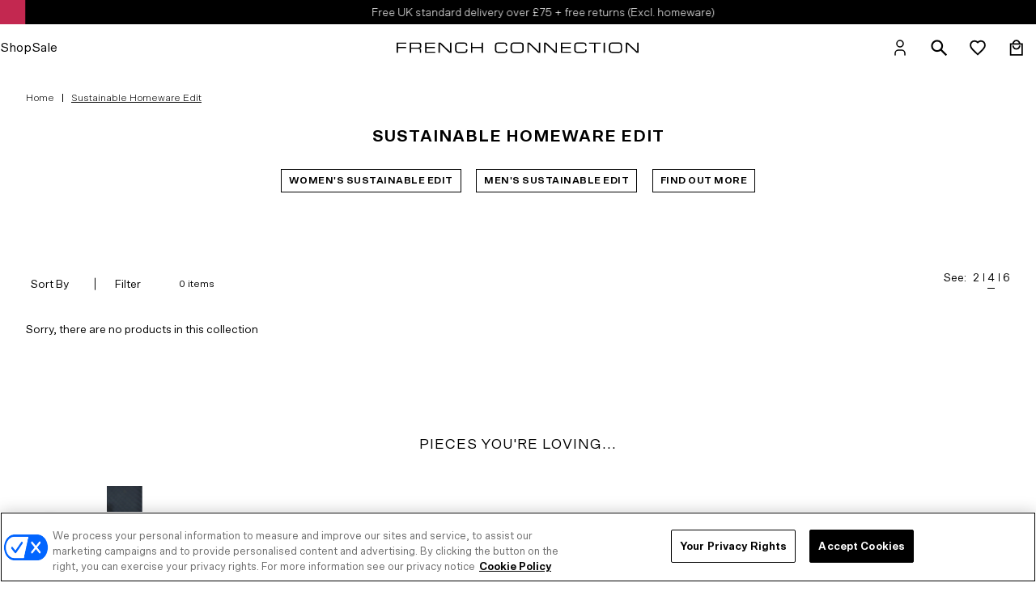

--- FILE ---
content_type: text/html; charset=utf-8
request_url: https://www.frenchconnection.com/collections/homeware-sustainable-edit
body_size: 52679
content:
<!doctype html>
<html lang="en">
<head>
<!--LOOMI SDK-->
<!--DO NOT EDIT-->
<!--Start - Anti Flicker-->
<style id="vslyAntiFlickerStyle-AE29">
    #product-detail {
        opacity: 0;
    }
</style>
<style id="vslyAntiFlickerStyle-BC82">
    #product-detail {

        animation: vslyAntiFlickerFadeIn 0.1s linear;
        -moz-animation: vslyAntiFlickerFadeIn 0.1s linear;
        -o-animation: vslyAntiFlickerFadeIn 0.1s linear;
        -webkit-animation: vslyAntiFlickerFadeIn 0.1s linear;

        animation-fill-mode: forwards;
        -moz-animation-fill-mode: forwards;
        -o-animation-fill-mode: forwards;
        -webkit-animation-fill-mode: forwards;

        animation-delay: 300ms;
        -moz-animation-delay: 300ms;
        -o-animation-delay: 300ms;
        -webkit-animation-delay: 300ms;
    }

    @keyframes vslyAntiFlickerFadeIn {
        to {
            opacity: 1;
        }
    }
</style>
<script id="vslyAntiFlickerScript-OJ93" data-em-disable>
    console.debug('vsly-anti-flicker', 'Anti Flicker Script Loaded');
    let fallbackTimer = -1;
    let retryTimer = -1;
    let retries = 0;

    function _vslyAntiFlickerRevealInner() {
        try {
            console.debug('vsly-anti-flicker', 'Revealing');
            const hideElem = document.querySelector('#vslyAntiFlickerStyle-AE29');
            if (hideElem) {
                hideElem.remove();
            }
            clearTimeout(fallbackTimer);
            console.debug('vsly-anti-flicker', 'Revealing done');
        } catch (ex) {
            console.error('vsly-anti-flicker', ex);
            if (retries > 15) {
                setTimeout(window.vslyAntiFlickerReveal, 10);
                retries += 1;
            }
        }
    }

    window.vslyAntiFlickerReveal = function () {
        setTimeout(_vslyAntiFlickerRevealInner, 10);
    }

    fallbackTimer = setTimeout(() => {
        console.debug('vsly-anti-flicker', 'Falling back after timeout');
        window._vslyAntiFlickerRevealInner()
        clearTimeout(retryTimer)
    }, 300)
</script>
<!--End - Anti Flicker-->
<link rel="preconnect"  href="https://live.visually-io.com/" crossorigin data-em-disable>
<link rel="dns-prefetch" href="https://live.visually-io.com/" data-em-disable>
<script>
    (()=> {
        const env = 2;
        var store = "frenchconnectionuk.myshopify.com";
        var alias = store.replace(".myshopify.com", "").replaceAll("-", "_").toUpperCase();
        var jitsuKey =  "js.57260867740";
        window.loomi_ctx = {...(window.loomi_ctx || {}),storeAlias:alias,jitsuKey,env};
        
        
    
	
    })()
</script>
<link href="https://live.visually-io.com/cf/FRENCHCONNECTIONUK.js?k=js.57260867740&e=2&s=FRENCHCONNECTIONUK" rel="preload" as="script" data-em-disable>
<link href="https://live.visually-io.com/cf/FRENCHCONNECTIONUK.js?k=js.57260867740&e=2&s=FRENCHCONNECTIONUK" rel="preload" as="script" data-em-disable>
<link href="https://assets.visually.io/widgets/vsly-preact.min.js" rel="preload" as="script" data-em-disable>
<script data-vsly="preact2" type="text/javascript" src="https://assets.visually.io/widgets/vsly-preact.min.js" data-em-disable></script>
<script type="text/javascript" src="https://live.visually-io.com/cf/FRENCHCONNECTIONUK.js" data-em-disable></script>
<script type="text/javascript" src="https://live.visually-io.com/v/visually.js" data-em-disable></script>
<script defer type="text/javascript" src="https://live.visually-io.com/v/visually-a.js" data-em-disable></script>
<!--LOOMI SDK-->


  <!-- OneTrust Cookies Consent Notice start for www.frenchconnection.com -->
  <script src="https://cdn-ukwest.onetrust.com/scripttemplates/otSDKStub.js"  type="text/javascript" charset="UTF-8" data-domain-script="ac3ca6aa-08bd-4a61-9ebd-fcf34de54745" ></script>
  <script type="text/javascript">
    function OptanonWrapper() { }
  </script>
  <!-- OneTrust Cookies Consent Notice end for www.frenchconnection.com -->
  
    <script defer src="https://d11m6xgl0jyuup.cloudfront.net/main.min.js"> </script>
  

  

  
<!-- /snippets/multi-store-hreflang-tags.liquid from apps.shopify.com/multi-store-hreflang-tags -->



    <meta charset="utf-8">
    <meta name="viewport" content="width=device-width, initial-scale=1">

    
<link rel="canonical" href="https://www.frenchconnection.com/collections/homeware-sustainable-edit"><link rel="shortcut icon" href="//www.frenchconnection.com/cdn/shop/files/FC_MIRROR_32x32.jpg?v=1706869678" type="image/png">

    

    
    
    <title>
Sustainable Homeware Edit | French Connection UK
      
    </title>

    <script>
        window.seo_title_unpaginated = "Sustainable Homeware Edit | French Connection UK";
        window.seo_site_title_paginated = "Sustainable Homeware Edit | Page @page@ | French Connection UK";
    </script>

    
        <meta name="description" content="Explore our Sustainable Homeware Edit for eco-friendly, stylish pieces that transform your space and are kind to the planet. Perfect for conscious living.">
    

    
<meta property="og:site_name" content="French Connection UK">
<meta property="og:url" content="https://www.frenchconnection.com/collections/homeware-sustainable-edit">
<meta property="og:title" content="Sustainable Homeware Edit">
<meta property="og:type" content="website">
<meta property="og:description" content="Explore our Sustainable Homeware Edit for eco-friendly, stylish pieces that transform your space and are kind to the planet. Perfect for conscious living.">


<meta name="twitter:site" content="@FCUK">
<meta name="twitter:card" content="summary_large_image">
<meta name="twitter:title" content="Sustainable Homeware Edit">
<meta name="twitter:description" content="Explore our Sustainable Homeware Edit for eco-friendly, stylish pieces that transform your space and are kind to the planet. Perfect for conscious living.">


    <!-- LM: 14/07/22 Moving these font requests to here instead of in snippet files. Was originally being called in the hero-single.liquid snippet file etc however if used across multiple hero sections the font file was being called multiple times. Therefore moving here so its just called the once. -->
    <link rel="stylesheet" href="https://use.typekit.net/alf4edf.css">

    <link href="//www.frenchconnection.com/cdn/shop/t/900/assets/theme.css?v=92326934309388911361769081075" rel="stylesheet" type="text/css" media="all" />
    <link href="//www.frenchconnection.com/cdn/shop/t/900/assets/cta-buttons.css?v=17243009706211695441769081075" rel="stylesheet" type="text/css" media="all" />

    <link href="//www.frenchconnection.com/cdn/shop/t/900/assets/astound-theme.scss?v=99249752146394455421769081075" rel="stylesheet" type="text/css" media="all" />

    <script>
    window.theme = {
        strings: {
            addToCart: "Add to Bag",
            addingToCart: "Adding",
            addedToCart: "Added to bag",
            outOfStock: "Out Of Stock",
            lowStock: "Low Stock",
            inStock: "In Stock",
            selectOption: "Select Size",
            close: "Close",
            viewDetails: "View Details",
            singleVariant: "One Size",
            notify: "Notify Me",
            quantityUpdated: "Quantity updated",
            soldOut: "Email when available",
            unavailable: "Unavailable",
            confirmRemove: "Are you sure you would like to remove this product?",
            emptyBag: "Your bag is empty.",
            PasswordNoMatch: "Passwords either do not match or meet criteria",
            PasswordMatch: "Passwords match",
            freedeliveryThresholdBefore: "You are \u003cspan class='remaining-amount'\u003e[[replace_me]]\u003c\/span\u003e away from Free Delivery",
            freedeliveryThresholdAfter: "Congratulations, you have qualified for Free Delivery"
        },
        lowStockThreshold: 3,
        cartJson: {"note":null,"attributes":{},"original_total_price":0,"total_price":0,"total_discount":0,"total_weight":0.0,"item_count":0,"items":[],"requires_shipping":false,"currency":"GBP","items_subtotal_price":0,"cart_level_discount_applications":[],"checkout_charge_amount":0},
        moneyFormat: "£{{amount}}",
        shopCurrency: "GBP"
    };
</script><script defer src="//www.frenchconnection.com/cdn/shop/t/900/assets/theme.js?v=73481506042724762381769081075"></script>

    <script>window.performance && window.performance.mark && window.performance.mark('shopify.content_for_header.start');</script><meta name="google-site-verification" content="1nJKM0eow9zmgayQ2bVN8qSPE8L3imXSnNNHgk31Yxk">
<meta id="shopify-digital-wallet" name="shopify-digital-wallet" content="/57260867740/digital_wallets/dialog">
<meta name="shopify-checkout-api-token" content="74f01b891e166e3b18dba7ac50afedba">
<link rel="alternate" type="application/atom+xml" title="Feed" href="/collections/homeware-sustainable-edit.atom" />
<link rel="alternate" type="application/json+oembed" href="https://www.frenchconnection.com/collections/homeware-sustainable-edit.oembed">
<script async="async" src="/checkouts/internal/preloads.js?locale=en-GB"></script>
<link rel="preconnect" href="https://shop.app" crossorigin="anonymous">
<script async="async" src="https://shop.app/checkouts/internal/preloads.js?locale=en-GB&shop_id=57260867740" crossorigin="anonymous"></script>
<script id="apple-pay-shop-capabilities" type="application/json">{"shopId":57260867740,"countryCode":"GB","currencyCode":"GBP","merchantCapabilities":["supports3DS"],"merchantId":"gid:\/\/shopify\/Shop\/57260867740","merchantName":"French Connection UK","requiredBillingContactFields":["postalAddress","email","phone"],"requiredShippingContactFields":["postalAddress","email","phone"],"shippingType":"shipping","supportedNetworks":["visa","maestro","masterCard","amex"],"total":{"type":"pending","label":"French Connection UK","amount":"1.00"},"shopifyPaymentsEnabled":true,"supportsSubscriptions":true}</script>
<script id="shopify-features" type="application/json">{"accessToken":"74f01b891e166e3b18dba7ac50afedba","betas":["rich-media-storefront-analytics"],"domain":"www.frenchconnection.com","predictiveSearch":true,"shopId":57260867740,"locale":"en"}</script>
<script>var Shopify = Shopify || {};
Shopify.shop = "frenchconnectionuk.myshopify.com";
Shopify.locale = "en";
Shopify.currency = {"active":"GBP","rate":"1.0"};
Shopify.country = "GB";
Shopify.theme = {"name":"FC - AW25 ESS Phase 6 Extra 20 - 23.01.26","id":184606458236,"schema_name":"FC","schema_version":"25.10.1","theme_store_id":null,"role":"main"};
Shopify.theme.handle = "null";
Shopify.theme.style = {"id":null,"handle":null};
Shopify.cdnHost = "www.frenchconnection.com/cdn";
Shopify.routes = Shopify.routes || {};
Shopify.routes.root = "/";</script>
<script type="module">!function(o){(o.Shopify=o.Shopify||{}).modules=!0}(window);</script>
<script>!function(o){function n(){var o=[];function n(){o.push(Array.prototype.slice.apply(arguments))}return n.q=o,n}var t=o.Shopify=o.Shopify||{};t.loadFeatures=n(),t.autoloadFeatures=n()}(window);</script>
<script>
  window.ShopifyPay = window.ShopifyPay || {};
  window.ShopifyPay.apiHost = "shop.app\/pay";
  window.ShopifyPay.redirectState = null;
</script>
<script id="shop-js-analytics" type="application/json">{"pageType":"collection"}</script>
<script defer="defer" async type="module" src="//www.frenchconnection.com/cdn/shopifycloud/shop-js/modules/v2/client.init-shop-cart-sync_BT-GjEfc.en.esm.js"></script>
<script defer="defer" async type="module" src="//www.frenchconnection.com/cdn/shopifycloud/shop-js/modules/v2/chunk.common_D58fp_Oc.esm.js"></script>
<script defer="defer" async type="module" src="//www.frenchconnection.com/cdn/shopifycloud/shop-js/modules/v2/chunk.modal_xMitdFEc.esm.js"></script>
<script type="module">
  await import("//www.frenchconnection.com/cdn/shopifycloud/shop-js/modules/v2/client.init-shop-cart-sync_BT-GjEfc.en.esm.js");
await import("//www.frenchconnection.com/cdn/shopifycloud/shop-js/modules/v2/chunk.common_D58fp_Oc.esm.js");
await import("//www.frenchconnection.com/cdn/shopifycloud/shop-js/modules/v2/chunk.modal_xMitdFEc.esm.js");

  window.Shopify.SignInWithShop?.initShopCartSync?.({"fedCMEnabled":true,"windoidEnabled":true});

</script>
<script>
  window.Shopify = window.Shopify || {};
  if (!window.Shopify.featureAssets) window.Shopify.featureAssets = {};
  window.Shopify.featureAssets['shop-js'] = {"shop-cart-sync":["modules/v2/client.shop-cart-sync_DZOKe7Ll.en.esm.js","modules/v2/chunk.common_D58fp_Oc.esm.js","modules/v2/chunk.modal_xMitdFEc.esm.js"],"init-fed-cm":["modules/v2/client.init-fed-cm_B6oLuCjv.en.esm.js","modules/v2/chunk.common_D58fp_Oc.esm.js","modules/v2/chunk.modal_xMitdFEc.esm.js"],"shop-cash-offers":["modules/v2/client.shop-cash-offers_D2sdYoxE.en.esm.js","modules/v2/chunk.common_D58fp_Oc.esm.js","modules/v2/chunk.modal_xMitdFEc.esm.js"],"shop-login-button":["modules/v2/client.shop-login-button_QeVjl5Y3.en.esm.js","modules/v2/chunk.common_D58fp_Oc.esm.js","modules/v2/chunk.modal_xMitdFEc.esm.js"],"pay-button":["modules/v2/client.pay-button_DXTOsIq6.en.esm.js","modules/v2/chunk.common_D58fp_Oc.esm.js","modules/v2/chunk.modal_xMitdFEc.esm.js"],"shop-button":["modules/v2/client.shop-button_DQZHx9pm.en.esm.js","modules/v2/chunk.common_D58fp_Oc.esm.js","modules/v2/chunk.modal_xMitdFEc.esm.js"],"avatar":["modules/v2/client.avatar_BTnouDA3.en.esm.js"],"init-windoid":["modules/v2/client.init-windoid_CR1B-cfM.en.esm.js","modules/v2/chunk.common_D58fp_Oc.esm.js","modules/v2/chunk.modal_xMitdFEc.esm.js"],"init-shop-for-new-customer-accounts":["modules/v2/client.init-shop-for-new-customer-accounts_C_vY_xzh.en.esm.js","modules/v2/client.shop-login-button_QeVjl5Y3.en.esm.js","modules/v2/chunk.common_D58fp_Oc.esm.js","modules/v2/chunk.modal_xMitdFEc.esm.js"],"init-shop-email-lookup-coordinator":["modules/v2/client.init-shop-email-lookup-coordinator_BI7n9ZSv.en.esm.js","modules/v2/chunk.common_D58fp_Oc.esm.js","modules/v2/chunk.modal_xMitdFEc.esm.js"],"init-shop-cart-sync":["modules/v2/client.init-shop-cart-sync_BT-GjEfc.en.esm.js","modules/v2/chunk.common_D58fp_Oc.esm.js","modules/v2/chunk.modal_xMitdFEc.esm.js"],"shop-toast-manager":["modules/v2/client.shop-toast-manager_DiYdP3xc.en.esm.js","modules/v2/chunk.common_D58fp_Oc.esm.js","modules/v2/chunk.modal_xMitdFEc.esm.js"],"init-customer-accounts":["modules/v2/client.init-customer-accounts_D9ZNqS-Q.en.esm.js","modules/v2/client.shop-login-button_QeVjl5Y3.en.esm.js","modules/v2/chunk.common_D58fp_Oc.esm.js","modules/v2/chunk.modal_xMitdFEc.esm.js"],"init-customer-accounts-sign-up":["modules/v2/client.init-customer-accounts-sign-up_iGw4briv.en.esm.js","modules/v2/client.shop-login-button_QeVjl5Y3.en.esm.js","modules/v2/chunk.common_D58fp_Oc.esm.js","modules/v2/chunk.modal_xMitdFEc.esm.js"],"shop-follow-button":["modules/v2/client.shop-follow-button_CqMgW2wH.en.esm.js","modules/v2/chunk.common_D58fp_Oc.esm.js","modules/v2/chunk.modal_xMitdFEc.esm.js"],"checkout-modal":["modules/v2/client.checkout-modal_xHeaAweL.en.esm.js","modules/v2/chunk.common_D58fp_Oc.esm.js","modules/v2/chunk.modal_xMitdFEc.esm.js"],"shop-login":["modules/v2/client.shop-login_D91U-Q7h.en.esm.js","modules/v2/chunk.common_D58fp_Oc.esm.js","modules/v2/chunk.modal_xMitdFEc.esm.js"],"lead-capture":["modules/v2/client.lead-capture_BJmE1dJe.en.esm.js","modules/v2/chunk.common_D58fp_Oc.esm.js","modules/v2/chunk.modal_xMitdFEc.esm.js"],"payment-terms":["modules/v2/client.payment-terms_Ci9AEqFq.en.esm.js","modules/v2/chunk.common_D58fp_Oc.esm.js","modules/v2/chunk.modal_xMitdFEc.esm.js"]};
</script>
<script>(function() {
  var isLoaded = false;
  function asyncLoad() {
    if (isLoaded) return;
    isLoaded = true;
    var urls = ["https:\/\/dr4qe3ddw9y32.cloudfront.net\/awin-shopify-integration-code.js?aid=3208\u0026v=shopifyApp_5.2.3\u0026ts=1754907595895\u0026shop=frenchconnectionuk.myshopify.com","https:\/\/config.gorgias.chat\/bundle-loader\/01GYCC3RF2248S67MJG4S79X4K?source=shopify1click\u0026shop=frenchconnectionuk.myshopify.com","https:\/\/assets1.adroll.com\/shopify\/latest\/j\/shopify_rolling_bootstrap_v2.js?adroll_adv_id=F2RLMNAGLVALNE73NZDAIU\u0026adroll_pix_id=LXW72MDXIRHVNOVNQCVGCA\u0026shop=frenchconnectionuk.myshopify.com","https:\/\/cdn.9gtb.com\/loader.js?g_cvt_id=eed07060-74c4-4647-8239-7c7a4ef7448b\u0026shop=frenchconnectionuk.myshopify.com","\/\/backinstock.useamp.com\/widget\/43848_1767156985.js?category=bis\u0026v=6\u0026shop=frenchconnectionuk.myshopify.com"];
    for (var i = 0; i < urls.length; i++) {
      var s = document.createElement('script');
      s.type = 'text/javascript';
      s.async = true;
      s.src = urls[i];
      var x = document.getElementsByTagName('script')[0];
      x.parentNode.insertBefore(s, x);
    }
  };
  if(window.attachEvent) {
    window.attachEvent('onload', asyncLoad);
  } else {
    window.addEventListener('load', asyncLoad, false);
  }
})();</script>
<script id="__st">var __st={"a":57260867740,"offset":0,"reqid":"22336577-f2a8-4636-a260-f6c4bb965f22-1769489738","pageurl":"www.frenchconnection.com\/collections\/homeware-sustainable-edit","u":"11342626a460","p":"collection","rtyp":"collection","rid":281573392540};</script>
<script>window.ShopifyPaypalV4VisibilityTracking = true;</script>
<script id="captcha-bootstrap">!function(){'use strict';const t='contact',e='account',n='new_comment',o=[[t,t],['blogs',n],['comments',n],[t,'customer']],c=[[e,'customer_login'],[e,'guest_login'],[e,'recover_customer_password'],[e,'create_customer']],r=t=>t.map((([t,e])=>`form[action*='/${t}']:not([data-nocaptcha='true']) input[name='form_type'][value='${e}']`)).join(','),a=t=>()=>t?[...document.querySelectorAll(t)].map((t=>t.form)):[];function s(){const t=[...o],e=r(t);return a(e)}const i='password',u='form_key',d=['recaptcha-v3-token','g-recaptcha-response','h-captcha-response',i],f=()=>{try{return window.sessionStorage}catch{return}},m='__shopify_v',_=t=>t.elements[u];function p(t,e,n=!1){try{const o=window.sessionStorage,c=JSON.parse(o.getItem(e)),{data:r}=function(t){const{data:e,action:n}=t;return t[m]||n?{data:e,action:n}:{data:t,action:n}}(c);for(const[e,n]of Object.entries(r))t.elements[e]&&(t.elements[e].value=n);n&&o.removeItem(e)}catch(o){console.error('form repopulation failed',{error:o})}}const l='form_type',E='cptcha';function T(t){t.dataset[E]=!0}const w=window,h=w.document,L='Shopify',v='ce_forms',y='captcha';let A=!1;((t,e)=>{const n=(g='f06e6c50-85a8-45c8-87d0-21a2b65856fe',I='https://cdn.shopify.com/shopifycloud/storefront-forms-hcaptcha/ce_storefront_forms_captcha_hcaptcha.v1.5.2.iife.js',D={infoText:'Protected by hCaptcha',privacyText:'Privacy',termsText:'Terms'},(t,e,n)=>{const o=w[L][v],c=o.bindForm;if(c)return c(t,g,e,D).then(n);var r;o.q.push([[t,g,e,D],n]),r=I,A||(h.body.append(Object.assign(h.createElement('script'),{id:'captcha-provider',async:!0,src:r})),A=!0)});var g,I,D;w[L]=w[L]||{},w[L][v]=w[L][v]||{},w[L][v].q=[],w[L][y]=w[L][y]||{},w[L][y].protect=function(t,e){n(t,void 0,e),T(t)},Object.freeze(w[L][y]),function(t,e,n,w,h,L){const[v,y,A,g]=function(t,e,n){const i=e?o:[],u=t?c:[],d=[...i,...u],f=r(d),m=r(i),_=r(d.filter((([t,e])=>n.includes(e))));return[a(f),a(m),a(_),s()]}(w,h,L),I=t=>{const e=t.target;return e instanceof HTMLFormElement?e:e&&e.form},D=t=>v().includes(t);t.addEventListener('submit',(t=>{const e=I(t);if(!e)return;const n=D(e)&&!e.dataset.hcaptchaBound&&!e.dataset.recaptchaBound,o=_(e),c=g().includes(e)&&(!o||!o.value);(n||c)&&t.preventDefault(),c&&!n&&(function(t){try{if(!f())return;!function(t){const e=f();if(!e)return;const n=_(t);if(!n)return;const o=n.value;o&&e.removeItem(o)}(t);const e=Array.from(Array(32),(()=>Math.random().toString(36)[2])).join('');!function(t,e){_(t)||t.append(Object.assign(document.createElement('input'),{type:'hidden',name:u})),t.elements[u].value=e}(t,e),function(t,e){const n=f();if(!n)return;const o=[...t.querySelectorAll(`input[type='${i}']`)].map((({name:t})=>t)),c=[...d,...o],r={};for(const[a,s]of new FormData(t).entries())c.includes(a)||(r[a]=s);n.setItem(e,JSON.stringify({[m]:1,action:t.action,data:r}))}(t,e)}catch(e){console.error('failed to persist form',e)}}(e),e.submit())}));const S=(t,e)=>{t&&!t.dataset[E]&&(n(t,e.some((e=>e===t))),T(t))};for(const o of['focusin','change'])t.addEventListener(o,(t=>{const e=I(t);D(e)&&S(e,y())}));const B=e.get('form_key'),M=e.get(l),P=B&&M;t.addEventListener('DOMContentLoaded',(()=>{const t=y();if(P)for(const e of t)e.elements[l].value===M&&p(e,B);[...new Set([...A(),...v().filter((t=>'true'===t.dataset.shopifyCaptcha))])].forEach((e=>S(e,t)))}))}(h,new URLSearchParams(w.location.search),n,t,e,['guest_login'])})(!0,!0)}();</script>
<script integrity="sha256-4kQ18oKyAcykRKYeNunJcIwy7WH5gtpwJnB7kiuLZ1E=" data-source-attribution="shopify.loadfeatures" defer="defer" src="//www.frenchconnection.com/cdn/shopifycloud/storefront/assets/storefront/load_feature-a0a9edcb.js" crossorigin="anonymous"></script>
<script crossorigin="anonymous" defer="defer" src="//www.frenchconnection.com/cdn/shopifycloud/storefront/assets/shopify_pay/storefront-65b4c6d7.js?v=20250812"></script>
<script data-source-attribution="shopify.dynamic_checkout.dynamic.init">var Shopify=Shopify||{};Shopify.PaymentButton=Shopify.PaymentButton||{isStorefrontPortableWallets:!0,init:function(){window.Shopify.PaymentButton.init=function(){};var t=document.createElement("script");t.src="https://www.frenchconnection.com/cdn/shopifycloud/portable-wallets/latest/portable-wallets.en.js",t.type="module",document.head.appendChild(t)}};
</script>
<script data-source-attribution="shopify.dynamic_checkout.buyer_consent">
  function portableWalletsHideBuyerConsent(e){var t=document.getElementById("shopify-buyer-consent"),n=document.getElementById("shopify-subscription-policy-button");t&&n&&(t.classList.add("hidden"),t.setAttribute("aria-hidden","true"),n.removeEventListener("click",e))}function portableWalletsShowBuyerConsent(e){var t=document.getElementById("shopify-buyer-consent"),n=document.getElementById("shopify-subscription-policy-button");t&&n&&(t.classList.remove("hidden"),t.removeAttribute("aria-hidden"),n.addEventListener("click",e))}window.Shopify?.PaymentButton&&(window.Shopify.PaymentButton.hideBuyerConsent=portableWalletsHideBuyerConsent,window.Shopify.PaymentButton.showBuyerConsent=portableWalletsShowBuyerConsent);
</script>
<script data-source-attribution="shopify.dynamic_checkout.cart.bootstrap">document.addEventListener("DOMContentLoaded",(function(){function t(){return document.querySelector("shopify-accelerated-checkout-cart, shopify-accelerated-checkout")}if(t())Shopify.PaymentButton.init();else{new MutationObserver((function(e,n){t()&&(Shopify.PaymentButton.init(),n.disconnect())})).observe(document.body,{childList:!0,subtree:!0})}}));
</script>
<link id="shopify-accelerated-checkout-styles" rel="stylesheet" media="screen" href="https://www.frenchconnection.com/cdn/shopifycloud/portable-wallets/latest/accelerated-checkout-backwards-compat.css" crossorigin="anonymous">
<style id="shopify-accelerated-checkout-cart">
        #shopify-buyer-consent {
  margin-top: 1em;
  display: inline-block;
  width: 100%;
}

#shopify-buyer-consent.hidden {
  display: none;
}

#shopify-subscription-policy-button {
  background: none;
  border: none;
  padding: 0;
  text-decoration: underline;
  font-size: inherit;
  cursor: pointer;
}

#shopify-subscription-policy-button::before {
  box-shadow: none;
}

      </style>

<script>window.performance && window.performance.mark && window.performance.mark('shopify.content_for_header.end');</script>
    <style>
    .async-hide {
        opacity: 1 !important
    }
    </style>

    <link rel="stylesheet" href="//www.frenchconnection.com/cdn/shop/t/900/assets/colour-swatch.css?v=154032658197091255491769081075" media="print" onload="this.media='all'"><!---GA4 view_item --><!-- DataLayer -->
<script>                               
   window.dataLayer = window.dataLayer || [];                                            
   window.dataLayer.push({
     'event': 'Details',
	'user_id' :"",
	'user_email':'',
	'department':"",
     'styleCode':"",
	'collection':" Sustainable Homeware Edit",
	'category': '',
     'product.price': '0.0',
	'environment':"production",
	'page_Title': "Sustainable Homeware Edit",
	'page_type': 'collection',
	'currency': "GBP",     
     
   });
  
   
</script> 




<script type="text/javascript" >

  cart_data = {"note":null,"attributes":{},"original_total_price":0,"total_price":0,"total_discount":0,"total_weight":0.0,"item_count":0,"items":[],"requires_shipping":false,"currency":"GBP","items_subtotal_price":0,"cart_level_discount_applications":[],"checkout_charge_amount":0};

  var product_details = cart_data.items.map(function(item){
      return {
        id: item.sku,
        styleCode: "",
        name: item.product_title,
		brand: item.vendor,
		category: item.product_type,
        quantity: item.quantity,
        price: parseFloat(item.price / 100.0)
        }
      });
 
  window.dataLayer = window.dataLayer || [];
  window.dataLayer.push({
    "event": "cart",
    "ecommerce": {
      "cart": {
        "actionField": {"step": 1},
        "products": product_details
     }
   }
  });
</script>
 <!-- End DataLayer -->
<meta name="google-site-verification" content="L20HojO6llz7CCGsq2duTYwqVtxjYrQVwT6L0vd1Btc" />
<!-- Cloudflare Verification -->
<meta name="cf-2fa-verify" content="U2iJUqk0eZAlRLWE6Jr1">
<!-- Emarsys code, required on all pages --><script type="text/javascript" id="scarab-queue">
        var ScarabQueue = ScarabQueue || [];
        (function(id) {
        if (document.getElementById(id)) return;
        var js = document.createElement('script'); js.id = id;
        js.src = '//cdn.scarabresearch.com/js/15074157863E548F/scarab-v2.js';
        var fs = document.getElementsByTagName('script')[0];
        fs.parentNode.insertBefore(js, fs);
        })('scarab-js-api');
    </script>

    
      
  <script>
    (() => {
      const s = {};

      Object.assign(s, {
      });

      window.PurpleDotConfig = {
        apiKey: 'c664b307-e3b4-4f6d-b6ae-8c9ecb98e86a',
        variantStockMap: s,
        checkoutMethod: 'COMBINED_CART',
        shopifyCart: {"note":null,"attributes":{},"original_total_price":0,"total_price":0,"total_discount":0,"total_weight":0.0,"item_count":0,"items":[],"requires_shipping":false,"currency":"GBP","items_subtotal_price":0,"cart_level_discount_applications":[],"checkout_charge_amount":0},
        currency: "GBP",
        pdp: {
          productPageSelector: '#product-detail, .product-quickview',
          selectedVariantSelector: '.product-variants > .active, .variant-options > .active',
        },
        locale: 'en-GB',
        translations: {
          'en-GB': {
            addToCart: 'Add to bag',
          },
        },
        _interceptNetworkCalls: true,
      };

      const preLoadStyle = document.createElement('style');
      preLoadStyle.id = 'pd-preload-style';
      preLoadStyle.textContext = `
        form[action='/cart/add'] *[type='submit'] {
          pointer-events: none !important;
        }
      `;
      document.head.appendChild(preLoadStyle);

      const pdScript = document.createElement('script');
      pdScript.src = 'https://www.purpledotprice.com/api/v1/shopify-script.js';
      pdScript.onerror = () => preLoadStyle.remove();
      document.head.appendChild(pdScript);
    })();
  </script>
  <style>
    #pd-waitlist-info {
      margin: 0 10px !important;
    }

    #pd-dispatch-date, #pd-branding {
      font-size : .775rem !important;
    }

    #pd-dispatch-date {
      margin: 0.5rem 0;
    }

    .pd-logo:before {
      display: none !important;
    }

    .pd-logo {
      color: black !important;
      font-weight: bold;
    }
  </style>




    

    
    
    

    <!-- EXPONEA start -->
      <script>
        !function(e,n,t,i,r,o){function s(e){if("number"!=typeof e)return e;var n=new Date;return new Date(n.getTime()+1e3*e)}var a=4e3,c="xnpe_async_hide";function p(e){return e.reduce((function(e,n){return e[n]=function(){e._.push([n.toString(),arguments])},e}),{_:[]})}function m(e,n,t){var i=t.createElement(n);i.src=e;var r=t.getElementsByTagName(n)[0];return r.parentNode.insertBefore(i,r),i}function u(e){return"[object Date]"===Object.prototype.toString.call(e)}o.target=o.target||"https://api.exponea.com",o.file_path=o.file_path||o.target+"/js/exponea.min.js",r[n]=p(["anonymize","initialize","identify","getSegments","update","track","trackLink","trackEnhancedEcommerce","getHtml","showHtml","showBanner","showWebLayer","ping","getAbTest","loadDependency","getRecommendation","reloadWebLayers","_preInitialize","_initializeConfig"]),r[n].notifications=p(["isAvailable","isSubscribed","subscribe","unsubscribe"]),r[n].segments=p(["subscribe"]),r[n]["snippetVersion"]="v2.7.0",function(e,n,t){e[n]["_"+t]={},e[n]["_"+t].nowFn=Date.now,e[n]["_"+t].snippetStartTime=e[n]["_"+t].nowFn()}(r,n,"performance"),function(e,n,t,i,r,o){e[r]={sdk:e[i],sdkObjectName:i,skipExperiments:!!t.new_experiments,sign:t.token+"/"+(o.exec(n.cookie)||["","new"])[1],path:t.target}}(r,e,o,n,i,RegExp("__exponea_etc__"+"=([\\w-]+)")),function(e,n,t){m(e.file_path,n,t)}(o,t,e),function(e,n,t,i,r,o,p){if(e.new_experiments){!0===e.new_experiments&&(e.new_experiments={});var l,f=e.new_experiments.hide_class||c,_=e.new_experiments.timeout||a,g=encodeURIComponent(o.location.href.split("#")[0]);e.cookies&&e.cookies.expires&&("number"==typeof e.cookies.expires||u(e.cookies.expires)?l=s(e.cookies.expires):e.cookies.expires.tracking&&("number"==typeof e.cookies.expires.tracking||u(e.cookies.expires.tracking))&&(l=s(e.cookies.expires.tracking))),l&&l<new Date&&(l=void 0);var d=e.target+"/webxp/"+n+"/"+o[t].sign+"/modifications.min.js?http-referer="+g+"&timeout="+_+"ms"+(l?"&cookie-expires="+Math.floor(l.getTime()/1e3):"");"sync"===e.new_experiments.mode&&o.localStorage.getItem("__exponea__sync_modifications__")?function(e,n,t,i,r){t[r][n]="<"+n+' src="'+e+'"></'+n+">",i.writeln(t[r][n]),i.writeln("<"+n+">!"+r+".init && document.writeln("+r+"."+n+'.replace("/'+n+'/", "/'+n+'-async/").replace("><", " async><"))</'+n+">")}(d,n,o,p,t):function(e,n,t,i,r,o,s,a){o.documentElement.classList.add(e);var c=m(t,i,o);function p(){r[a].init||m(t.replace("/"+i+"/","/"+i+"-async/"),i,o)}function u(){o.documentElement.classList.remove(e)}c.onload=p,c.onerror=p,r.setTimeout(u,n),r[s]._revealPage=u}(f,_,d,n,o,p,r,t)}}(o,t,i,0,n,r,e),function(e,n,t){var i;e[n]._initializeConfig(t),(null===(i=t.experimental)||void 0===i?void 0:i.non_personalized_weblayers)&&e[n]._preInitialize(t),e[n].start=function(i){i&&Object.keys(i).forEach((function(e){return t[e]=i[e]})),e[n].initialize(t)}}(r,n,o)}(document,"exponea","script","webxpClient",window,{
          target: "https://api.uk.exponea.com",token: "7dc0c382-a6bd-11ed-b93b-4a68d3c66d36",data_layer: true,
          experimental: {
              non_personalized_weblayers: true
          },
          // replace with current customer ID or leave commented out for an anonymous customer
          // customer: window.currentUserId,
          track: {
              google_analytics: false,
          },
      });
      exponea.start();
    </script>
    <!-- EXPONEA end -->

    <script>
      window.dataLayer = window.dataLayer || [];

      function subscribeCookieListener(dataLayer) {
        // Step to process information already existing in the datalayer
        dataLayer.forEach(processDatalayerEvent)

        // Set-up a "listener"
        const originalPush = dataLayer.push;
        dataLayer.push = function() {
            originalPush.apply(dataLayer, arguments);
            Array.from(arguments).forEach(processDatalayerEvent);
        };

      }
    subscribeCookieListener(window.dataLayer);

    function processDatalayerEvent(event){
      if(event.event === "bre.cookie"){
        Shopify.analytics.publish("bre.cookie",event);
      }
    }

    </script>
    <script src="https://cdn.zoarental.com/zoa-loader/loader.js" data-zoa-client-id="CgyIOvc8" defer></script>
    
      <script
        src="https://js.afterpay.com/afterpay-1.x.js"
        data-min="01.00"
        data-max="1500.00"
        async
      ></script>
    
<script>
        window.collectionBadgeImage = new Array();window.addToBagMobileMessageType = 'minicart';
      </script><script src="//www.frenchconnection.com/cdn/shop/t/900/assets/astound.carousel-slider.js?v=145500934451288651921769081075" defer="defer"></script>

    
      <script src="//www.frenchconnection.com/cdn/shop/t/900/assets/astound.recent-searches.js?v=160487173608911917901769081075" defer="defer"></script>
    

      <script type="text/javascript">
      // FrenchConnection UK
        (function(c,l,a,r,i,t,y){
            c[a]=c[a]||function(){(c[a].q=c[a].q||[]).push(arguments)};
            t=l.createElement(r);t.async=1;t.src="https://www.clarity.ms/tag/"+i;
            y=l.getElementsByTagName(r)[0];y.parentNode.insertBefore(t,y);
        })(window, document, "clarity", "script", "q2gmdricaw");
      </script>
      
<style data-shopify>:root {
    /**
     * Define a static height for the navigation.
     */
    --announcement-bar-height:30px;
    --header-height: 48px;
    --navigation-height-total: calc(var(--header-height) + var(--announcement-bar-height));

    --navigation-z-index: 110;
    --modal-z-index: 120;

    --transition-duration: 0.25s;
    --transition-timing: ease-in-out;
    --transition-default: var(--transition-duration) var(--transition-timing);

    /**
     * Browser.
     * - Actual value is overwritten by JS.
     */
    --body-scroll-bar-width: 15px;

    /**
     * Scroll lock position preservation.
     * - Updated by JS when locking body on mobile.
     */
    --lock-scroll-y: 0px;
  }

  @media (min-width: 1200px) {
    :root {
      --announcement-bar-height:30px;
      --header-height: 58px;
    }
  }</style><!-- BEGIN app block: shopify://apps/digital-darts-hreflang-tags/blocks/hreglang_tag/9a38367c-c3ce-4d6e-93ea-48ab8009c8a5 --><!-- Hreflang tags managed by apps.shopify.com/multi-store-hreflang-tags -->

<link rel="alternate" href="https://www.frenchconnection.com/collections/homeware-sustainable-edit" hreflang="en-gb">
<link rel="alternate" href="https://www.frenchconnection.com/collections/homeware-sustainable-edit" hreflang="x-default">

<!-- END app block --><!-- BEGIN app block: shopify://apps/elevar-conversion-tracking/blocks/dataLayerEmbed/bc30ab68-b15c-4311-811f-8ef485877ad6 -->



<script type="module" dynamic>
  const configUrl = "/a/elevar/static/configs/f07cabb6a921bc7216a1f0863def77fcb7535e33/config.js";
  const config = (await import(configUrl)).default;
  const scriptUrl = config.script_src_app_theme_embed;

  if (scriptUrl) {
    const { handler } = await import(scriptUrl);

    await handler(
      config,
      {
        cartData: {
  marketId: "2836758684",
  attributes:{},
  cartTotal: "0.0",
  currencyCode:"GBP",
  items: []
}
,
        user: {cartTotal: "0.0",
    currencyCode:"GBP",customer: {},
}
,
        isOnCartPage:false,
        collectionView:{
    currencyCode:"GBP",
    items: []
  },
        searchResultsView:null,
        productView:null,
        checkoutComplete: null
      }
    );
  }
</script>


<!-- END app block --><!-- BEGIN app block: shopify://apps/klaviyo-email-marketing-sms/blocks/klaviyo-onsite-embed/2632fe16-c075-4321-a88b-50b567f42507 -->












  <script async src="https://static.klaviyo.com/onsite/js/U68kut/klaviyo.js?company_id=U68kut"></script>
  <script>!function(){if(!window.klaviyo){window._klOnsite=window._klOnsite||[];try{window.klaviyo=new Proxy({},{get:function(n,i){return"push"===i?function(){var n;(n=window._klOnsite).push.apply(n,arguments)}:function(){for(var n=arguments.length,o=new Array(n),w=0;w<n;w++)o[w]=arguments[w];var t="function"==typeof o[o.length-1]?o.pop():void 0,e=new Promise((function(n){window._klOnsite.push([i].concat(o,[function(i){t&&t(i),n(i)}]))}));return e}}})}catch(n){window.klaviyo=window.klaviyo||[],window.klaviyo.push=function(){var n;(n=window._klOnsite).push.apply(n,arguments)}}}}();</script>

  




  <script>
    window.klaviyoReviewsProductDesignMode = false
  </script>







<!-- END app block --><meta property="og:image" content="https://cdn.shopify.com/s/files/1/0572/6086/7740/files/checkout-logo.jpg?height=628&pad_color=fff&v=1625575124&width=1200" />
<meta property="og:image:secure_url" content="https://cdn.shopify.com/s/files/1/0572/6086/7740/files/checkout-logo.jpg?height=628&pad_color=fff&v=1625575124&width=1200" />
<meta property="og:image:width" content="1200" />
<meta property="og:image:height" content="628" />
<link href="https://monorail-edge.shopifysvc.com" rel="dns-prefetch">
<script>(function(){if ("sendBeacon" in navigator && "performance" in window) {try {var session_token_from_headers = performance.getEntriesByType('navigation')[0].serverTiming.find(x => x.name == '_s').description;} catch {var session_token_from_headers = undefined;}var session_cookie_matches = document.cookie.match(/_shopify_s=([^;]*)/);var session_token_from_cookie = session_cookie_matches && session_cookie_matches.length === 2 ? session_cookie_matches[1] : "";var session_token = session_token_from_headers || session_token_from_cookie || "";function handle_abandonment_event(e) {var entries = performance.getEntries().filter(function(entry) {return /monorail-edge.shopifysvc.com/.test(entry.name);});if (!window.abandonment_tracked && entries.length === 0) {window.abandonment_tracked = true;var currentMs = Date.now();var navigation_start = performance.timing.navigationStart;var payload = {shop_id: 57260867740,url: window.location.href,navigation_start,duration: currentMs - navigation_start,session_token,page_type: "collection"};window.navigator.sendBeacon("https://monorail-edge.shopifysvc.com/v1/produce", JSON.stringify({schema_id: "online_store_buyer_site_abandonment/1.1",payload: payload,metadata: {event_created_at_ms: currentMs,event_sent_at_ms: currentMs}}));}}window.addEventListener('pagehide', handle_abandonment_event);}}());</script>
<script id="web-pixels-manager-setup">(function e(e,d,r,n,o){if(void 0===o&&(o={}),!Boolean(null===(a=null===(i=window.Shopify)||void 0===i?void 0:i.analytics)||void 0===a?void 0:a.replayQueue)){var i,a;window.Shopify=window.Shopify||{};var t=window.Shopify;t.analytics=t.analytics||{};var s=t.analytics;s.replayQueue=[],s.publish=function(e,d,r){return s.replayQueue.push([e,d,r]),!0};try{self.performance.mark("wpm:start")}catch(e){}var l=function(){var e={modern:/Edge?\/(1{2}[4-9]|1[2-9]\d|[2-9]\d{2}|\d{4,})\.\d+(\.\d+|)|Firefox\/(1{2}[4-9]|1[2-9]\d|[2-9]\d{2}|\d{4,})\.\d+(\.\d+|)|Chrom(ium|e)\/(9{2}|\d{3,})\.\d+(\.\d+|)|(Maci|X1{2}).+ Version\/(15\.\d+|(1[6-9]|[2-9]\d|\d{3,})\.\d+)([,.]\d+|)( \(\w+\)|)( Mobile\/\w+|) Safari\/|Chrome.+OPR\/(9{2}|\d{3,})\.\d+\.\d+|(CPU[ +]OS|iPhone[ +]OS|CPU[ +]iPhone|CPU IPhone OS|CPU iPad OS)[ +]+(15[._]\d+|(1[6-9]|[2-9]\d|\d{3,})[._]\d+)([._]\d+|)|Android:?[ /-](13[3-9]|1[4-9]\d|[2-9]\d{2}|\d{4,})(\.\d+|)(\.\d+|)|Android.+Firefox\/(13[5-9]|1[4-9]\d|[2-9]\d{2}|\d{4,})\.\d+(\.\d+|)|Android.+Chrom(ium|e)\/(13[3-9]|1[4-9]\d|[2-9]\d{2}|\d{4,})\.\d+(\.\d+|)|SamsungBrowser\/([2-9]\d|\d{3,})\.\d+/,legacy:/Edge?\/(1[6-9]|[2-9]\d|\d{3,})\.\d+(\.\d+|)|Firefox\/(5[4-9]|[6-9]\d|\d{3,})\.\d+(\.\d+|)|Chrom(ium|e)\/(5[1-9]|[6-9]\d|\d{3,})\.\d+(\.\d+|)([\d.]+$|.*Safari\/(?![\d.]+ Edge\/[\d.]+$))|(Maci|X1{2}).+ Version\/(10\.\d+|(1[1-9]|[2-9]\d|\d{3,})\.\d+)([,.]\d+|)( \(\w+\)|)( Mobile\/\w+|) Safari\/|Chrome.+OPR\/(3[89]|[4-9]\d|\d{3,})\.\d+\.\d+|(CPU[ +]OS|iPhone[ +]OS|CPU[ +]iPhone|CPU IPhone OS|CPU iPad OS)[ +]+(10[._]\d+|(1[1-9]|[2-9]\d|\d{3,})[._]\d+)([._]\d+|)|Android:?[ /-](13[3-9]|1[4-9]\d|[2-9]\d{2}|\d{4,})(\.\d+|)(\.\d+|)|Mobile Safari.+OPR\/([89]\d|\d{3,})\.\d+\.\d+|Android.+Firefox\/(13[5-9]|1[4-9]\d|[2-9]\d{2}|\d{4,})\.\d+(\.\d+|)|Android.+Chrom(ium|e)\/(13[3-9]|1[4-9]\d|[2-9]\d{2}|\d{4,})\.\d+(\.\d+|)|Android.+(UC? ?Browser|UCWEB|U3)[ /]?(15\.([5-9]|\d{2,})|(1[6-9]|[2-9]\d|\d{3,})\.\d+)\.\d+|SamsungBrowser\/(5\.\d+|([6-9]|\d{2,})\.\d+)|Android.+MQ{2}Browser\/(14(\.(9|\d{2,})|)|(1[5-9]|[2-9]\d|\d{3,})(\.\d+|))(\.\d+|)|K[Aa][Ii]OS\/(3\.\d+|([4-9]|\d{2,})\.\d+)(\.\d+|)/},d=e.modern,r=e.legacy,n=navigator.userAgent;return n.match(d)?"modern":n.match(r)?"legacy":"unknown"}(),u="modern"===l?"modern":"legacy",c=(null!=n?n:{modern:"",legacy:""})[u],f=function(e){return[e.baseUrl,"/wpm","/b",e.hashVersion,"modern"===e.buildTarget?"m":"l",".js"].join("")}({baseUrl:d,hashVersion:r,buildTarget:u}),m=function(e){var d=e.version,r=e.bundleTarget,n=e.surface,o=e.pageUrl,i=e.monorailEndpoint;return{emit:function(e){var a=e.status,t=e.errorMsg,s=(new Date).getTime(),l=JSON.stringify({metadata:{event_sent_at_ms:s},events:[{schema_id:"web_pixels_manager_load/3.1",payload:{version:d,bundle_target:r,page_url:o,status:a,surface:n,error_msg:t},metadata:{event_created_at_ms:s}}]});if(!i)return console&&console.warn&&console.warn("[Web Pixels Manager] No Monorail endpoint provided, skipping logging."),!1;try{return self.navigator.sendBeacon.bind(self.navigator)(i,l)}catch(e){}var u=new XMLHttpRequest;try{return u.open("POST",i,!0),u.setRequestHeader("Content-Type","text/plain"),u.send(l),!0}catch(e){return console&&console.warn&&console.warn("[Web Pixels Manager] Got an unhandled error while logging to Monorail."),!1}}}}({version:r,bundleTarget:l,surface:e.surface,pageUrl:self.location.href,monorailEndpoint:e.monorailEndpoint});try{o.browserTarget=l,function(e){var d=e.src,r=e.async,n=void 0===r||r,o=e.onload,i=e.onerror,a=e.sri,t=e.scriptDataAttributes,s=void 0===t?{}:t,l=document.createElement("script"),u=document.querySelector("head"),c=document.querySelector("body");if(l.async=n,l.src=d,a&&(l.integrity=a,l.crossOrigin="anonymous"),s)for(var f in s)if(Object.prototype.hasOwnProperty.call(s,f))try{l.dataset[f]=s[f]}catch(e){}if(o&&l.addEventListener("load",o),i&&l.addEventListener("error",i),u)u.appendChild(l);else{if(!c)throw new Error("Did not find a head or body element to append the script");c.appendChild(l)}}({src:f,async:!0,onload:function(){if(!function(){var e,d;return Boolean(null===(d=null===(e=window.Shopify)||void 0===e?void 0:e.analytics)||void 0===d?void 0:d.initialized)}()){var d=window.webPixelsManager.init(e)||void 0;if(d){var r=window.Shopify.analytics;r.replayQueue.forEach((function(e){var r=e[0],n=e[1],o=e[2];d.publishCustomEvent(r,n,o)})),r.replayQueue=[],r.publish=d.publishCustomEvent,r.visitor=d.visitor,r.initialized=!0}}},onerror:function(){return m.emit({status:"failed",errorMsg:"".concat(f," has failed to load")})},sri:function(e){var d=/^sha384-[A-Za-z0-9+/=]+$/;return"string"==typeof e&&d.test(e)}(c)?c:"",scriptDataAttributes:o}),m.emit({status:"loading"})}catch(e){m.emit({status:"failed",errorMsg:(null==e?void 0:e.message)||"Unknown error"})}}})({shopId: 57260867740,storefrontBaseUrl: "https://www.frenchconnection.com",extensionsBaseUrl: "https://extensions.shopifycdn.com/cdn/shopifycloud/web-pixels-manager",monorailEndpoint: "https://monorail-edge.shopifysvc.com/unstable/produce_batch",surface: "storefront-renderer",enabledBetaFlags: ["2dca8a86"],webPixelsConfigList: [{"id":"2196308348","configuration":"{\"config\":\"{\\\"google_tag_ids\\\":[\\\"AW-1066646840\\\",\\\"GT-P8QZQ3NL\\\"],\\\"target_country\\\":\\\"ZZ\\\",\\\"gtag_events\\\":[{\\\"type\\\":\\\"view_item\\\",\\\"action_label\\\":\\\"MC-26JFVNP2SQ\\\"},{\\\"type\\\":\\\"purchase\\\",\\\"action_label\\\":[\\\"AW-1066646840\\\/lFxbCIuf_KkbELj6zvwD\\\",\\\"MC-26JFVNP2SQ\\\"]},{\\\"type\\\":\\\"page_view\\\",\\\"action_label\\\":\\\"MC-26JFVNP2SQ\\\"}],\\\"enable_monitoring_mode\\\":false}\"}","eventPayloadVersion":"v1","runtimeContext":"OPEN","scriptVersion":"b2a88bafab3e21179ed38636efcd8a93","type":"APP","apiClientId":1780363,"privacyPurposes":[],"dataSharingAdjustments":{"protectedCustomerApprovalScopes":["read_customer_address","read_customer_email","read_customer_name","read_customer_personal_data","read_customer_phone"]}},{"id":"2109309308","configuration":"{\"accountID\":\"U68kut\",\"webPixelConfig\":\"eyJlbmFibGVBZGRlZFRvQ2FydEV2ZW50cyI6IHRydWV9\"}","eventPayloadVersion":"v1","runtimeContext":"STRICT","scriptVersion":"524f6c1ee37bacdca7657a665bdca589","type":"APP","apiClientId":123074,"privacyPurposes":["ANALYTICS","MARKETING"],"dataSharingAdjustments":{"protectedCustomerApprovalScopes":["read_customer_address","read_customer_email","read_customer_name","read_customer_personal_data","read_customer_phone"]}},{"id":"2086175100","configuration":"{\"pixelCode\":\"C655V6LROSV16R8HGH8G\"}","eventPayloadVersion":"v1","runtimeContext":"STRICT","scriptVersion":"22e92c2ad45662f435e4801458fb78cc","type":"APP","apiClientId":4383523,"privacyPurposes":["ANALYTICS","MARKETING","SALE_OF_DATA"],"dataSharingAdjustments":{"protectedCustomerApprovalScopes":["read_customer_address","read_customer_email","read_customer_name","read_customer_personal_data","read_customer_phone"]}},{"id":"1985708412","configuration":"{\"pixel_id\":\"274261659965488\",\"pixel_type\":\"facebook_pixel\"}","eventPayloadVersion":"v1","runtimeContext":"OPEN","scriptVersion":"ca16bc87fe92b6042fbaa3acc2fbdaa6","type":"APP","apiClientId":2329312,"privacyPurposes":["ANALYTICS","MARKETING","SALE_OF_DATA"],"dataSharingAdjustments":{"protectedCustomerApprovalScopes":["read_customer_address","read_customer_email","read_customer_name","read_customer_personal_data","read_customer_phone"]}},{"id":"1658487164","configuration":"{\"advertisableEid\":\"F2RLMNAGLVALNE73NZDAIU\",\"pixelEid\":\"LXW72MDXIRHVNOVNQCVGCA\"}","eventPayloadVersion":"v1","runtimeContext":"STRICT","scriptVersion":"ba1ef5286d067b01e04bdc37410b8082","type":"APP","apiClientId":1005866,"privacyPurposes":[],"dataSharingAdjustments":{"protectedCustomerApprovalScopes":["read_customer_address","read_customer_email","read_customer_name","read_customer_personal_data","read_customer_phone"]}},{"id":"1624441212","configuration":"{ \"alias\": \"FRENCHCONNECTIONUK\", \"apiKey\": \"ux4ung2maf2gh5lxklpkp.fc64n2iubntb63ae5o2db\" }","eventPayloadVersion":"v1","runtimeContext":"STRICT","scriptVersion":"089c563d4539df58b1e71259ac47d388","type":"APP","apiClientId":6779637,"privacyPurposes":["ANALYTICS","MARKETING","SALE_OF_DATA"],"dataSharingAdjustments":{"protectedCustomerApprovalScopes":["read_customer_address","read_customer_personal_data"]}},{"id":"108298396","configuration":"{\"advertiserId\":\"3208\",\"shopDomain\":\"frenchconnectionuk.myshopify.com\",\"appVersion\":\"shopifyApp_5.2.3\"}","eventPayloadVersion":"v1","runtimeContext":"STRICT","scriptVersion":"1a9b197b9c069133fae8fa2fc7a957a6","type":"APP","apiClientId":2887701,"privacyPurposes":["ANALYTICS","MARKETING"],"dataSharingAdjustments":{"protectedCustomerApprovalScopes":["read_customer_personal_data"]}},{"id":"107675804","configuration":"{\"target\":\"https:\/\/api.uk.exponea.com\",\"token\":\"7dc0c382-a6bd-11ed-b93b-4a68d3c66d36\",\"search_tracking\":\"true\", \"checkout_tracking\":\"true\", \"view_category_tracking\":\"true\", \"view_item_tracking\":\"true\",\"page_viewed_tracking\":\"false\",\"integration_id\":\"3016e2c0-6bfa-4bee-b182-c1b3233aa843\",\"gateway_url\":\"https:\/\/api.uk.exponea.com\",\"domain\":\"frenchconnectionuk.myshopify.com\"}","eventPayloadVersion":"v1","runtimeContext":"STRICT","scriptVersion":"2b5122d981945ba69f3391917fab9a73","type":"APP","apiClientId":35679600641,"privacyPurposes":["ANALYTICS","MARKETING","SALE_OF_DATA"],"dataSharingAdjustments":{"protectedCustomerApprovalScopes":["read_customer_address","read_customer_email","read_customer_name","read_customer_personal_data","read_customer_phone"]}},{"id":"52822172","configuration":"{\"config_url\": \"\/a\/elevar\/static\/configs\/f07cabb6a921bc7216a1f0863def77fcb7535e33\/config.js\"}","eventPayloadVersion":"v1","runtimeContext":"STRICT","scriptVersion":"ab86028887ec2044af7d02b854e52653","type":"APP","apiClientId":2509311,"privacyPurposes":[],"dataSharingAdjustments":{"protectedCustomerApprovalScopes":["read_customer_address","read_customer_email","read_customer_name","read_customer_personal_data","read_customer_phone"]}},{"id":"16482460","configuration":"{\"myshopifyDomain\":\"frenchconnectionuk.myshopify.com\"}","eventPayloadVersion":"v1","runtimeContext":"STRICT","scriptVersion":"23b97d18e2aa74363140dc29c9284e87","type":"APP","apiClientId":2775569,"privacyPurposes":["ANALYTICS","MARKETING","SALE_OF_DATA"],"dataSharingAdjustments":{"protectedCustomerApprovalScopes":["read_customer_address","read_customer_email","read_customer_name","read_customer_phone","read_customer_personal_data"]}},{"id":"21561500","eventPayloadVersion":"1","runtimeContext":"LAX","scriptVersion":"1","type":"CUSTOM","privacyPurposes":["ANALYTICS","MARKETING","SALE_OF_DATA"],"name":"Facebook - InitiateCheckout"},{"id":"225575292","eventPayloadVersion":"1","runtimeContext":"LAX","scriptVersion":"1","type":"CUSTOM","privacyPurposes":["SALE_OF_DATA"],"name":"Elevar - Checkout Tracking"},{"id":"240025980","eventPayloadVersion":"1","runtimeContext":"LAX","scriptVersion":"1","type":"CUSTOM","privacyPurposes":["SALE_OF_DATA"],"name":"Cream - Order Thank You Page"},{"id":"shopify-app-pixel","configuration":"{}","eventPayloadVersion":"v1","runtimeContext":"STRICT","scriptVersion":"0450","apiClientId":"shopify-pixel","type":"APP","privacyPurposes":["ANALYTICS","MARKETING"]},{"id":"shopify-custom-pixel","eventPayloadVersion":"v1","runtimeContext":"LAX","scriptVersion":"0450","apiClientId":"shopify-pixel","type":"CUSTOM","privacyPurposes":["ANALYTICS","MARKETING"]}],isMerchantRequest: false,initData: {"shop":{"name":"French Connection UK","paymentSettings":{"currencyCode":"GBP"},"myshopifyDomain":"frenchconnectionuk.myshopify.com","countryCode":"GB","storefrontUrl":"https:\/\/www.frenchconnection.com"},"customer":null,"cart":null,"checkout":null,"productVariants":[],"purchasingCompany":null},},"https://www.frenchconnection.com/cdn","fcfee988w5aeb613cpc8e4bc33m6693e112",{"modern":"","legacy":""},{"shopId":"57260867740","storefrontBaseUrl":"https:\/\/www.frenchconnection.com","extensionBaseUrl":"https:\/\/extensions.shopifycdn.com\/cdn\/shopifycloud\/web-pixels-manager","surface":"storefront-renderer","enabledBetaFlags":"[\"2dca8a86\"]","isMerchantRequest":"false","hashVersion":"fcfee988w5aeb613cpc8e4bc33m6693e112","publish":"custom","events":"[[\"page_viewed\",{}],[\"collection_viewed\",{\"collection\":{\"id\":\"281573392540\",\"title\":\"Sustainable Homeware Edit\",\"productVariants\":[]}}]]"});</script><script>
  window.ShopifyAnalytics = window.ShopifyAnalytics || {};
  window.ShopifyAnalytics.meta = window.ShopifyAnalytics.meta || {};
  window.ShopifyAnalytics.meta.currency = 'GBP';
  var meta = {"products":[],"page":{"pageType":"collection","resourceType":"collection","resourceId":281573392540,"requestId":"22336577-f2a8-4636-a260-f6c4bb965f22-1769489738"}};
  for (var attr in meta) {
    window.ShopifyAnalytics.meta[attr] = meta[attr];
  }
</script>
<script class="analytics">
  (function () {
    var customDocumentWrite = function(content) {
      var jquery = null;

      if (window.jQuery) {
        jquery = window.jQuery;
      } else if (window.Checkout && window.Checkout.$) {
        jquery = window.Checkout.$;
      }

      if (jquery) {
        jquery('body').append(content);
      }
    };

    var hasLoggedConversion = function(token) {
      if (token) {
        return document.cookie.indexOf('loggedConversion=' + token) !== -1;
      }
      return false;
    }

    var setCookieIfConversion = function(token) {
      if (token) {
        var twoMonthsFromNow = new Date(Date.now());
        twoMonthsFromNow.setMonth(twoMonthsFromNow.getMonth() + 2);

        document.cookie = 'loggedConversion=' + token + '; expires=' + twoMonthsFromNow;
      }
    }

    var trekkie = window.ShopifyAnalytics.lib = window.trekkie = window.trekkie || [];
    if (trekkie.integrations) {
      return;
    }
    trekkie.methods = [
      'identify',
      'page',
      'ready',
      'track',
      'trackForm',
      'trackLink'
    ];
    trekkie.factory = function(method) {
      return function() {
        var args = Array.prototype.slice.call(arguments);
        args.unshift(method);
        trekkie.push(args);
        return trekkie;
      };
    };
    for (var i = 0; i < trekkie.methods.length; i++) {
      var key = trekkie.methods[i];
      trekkie[key] = trekkie.factory(key);
    }
    trekkie.load = function(config) {
      trekkie.config = config || {};
      trekkie.config.initialDocumentCookie = document.cookie;
      var first = document.getElementsByTagName('script')[0];
      var script = document.createElement('script');
      script.type = 'text/javascript';
      script.onerror = function(e) {
        var scriptFallback = document.createElement('script');
        scriptFallback.type = 'text/javascript';
        scriptFallback.onerror = function(error) {
                var Monorail = {
      produce: function produce(monorailDomain, schemaId, payload) {
        var currentMs = new Date().getTime();
        var event = {
          schema_id: schemaId,
          payload: payload,
          metadata: {
            event_created_at_ms: currentMs,
            event_sent_at_ms: currentMs
          }
        };
        return Monorail.sendRequest("https://" + monorailDomain + "/v1/produce", JSON.stringify(event));
      },
      sendRequest: function sendRequest(endpointUrl, payload) {
        // Try the sendBeacon API
        if (window && window.navigator && typeof window.navigator.sendBeacon === 'function' && typeof window.Blob === 'function' && !Monorail.isIos12()) {
          var blobData = new window.Blob([payload], {
            type: 'text/plain'
          });

          if (window.navigator.sendBeacon(endpointUrl, blobData)) {
            return true;
          } // sendBeacon was not successful

        } // XHR beacon

        var xhr = new XMLHttpRequest();

        try {
          xhr.open('POST', endpointUrl);
          xhr.setRequestHeader('Content-Type', 'text/plain');
          xhr.send(payload);
        } catch (e) {
          console.log(e);
        }

        return false;
      },
      isIos12: function isIos12() {
        return window.navigator.userAgent.lastIndexOf('iPhone; CPU iPhone OS 12_') !== -1 || window.navigator.userAgent.lastIndexOf('iPad; CPU OS 12_') !== -1;
      }
    };
    Monorail.produce('monorail-edge.shopifysvc.com',
      'trekkie_storefront_load_errors/1.1',
      {shop_id: 57260867740,
      theme_id: 184606458236,
      app_name: "storefront",
      context_url: window.location.href,
      source_url: "//www.frenchconnection.com/cdn/s/trekkie.storefront.a804e9514e4efded663580eddd6991fcc12b5451.min.js"});

        };
        scriptFallback.async = true;
        scriptFallback.src = '//www.frenchconnection.com/cdn/s/trekkie.storefront.a804e9514e4efded663580eddd6991fcc12b5451.min.js';
        first.parentNode.insertBefore(scriptFallback, first);
      };
      script.async = true;
      script.src = '//www.frenchconnection.com/cdn/s/trekkie.storefront.a804e9514e4efded663580eddd6991fcc12b5451.min.js';
      first.parentNode.insertBefore(script, first);
    };
    trekkie.load(
      {"Trekkie":{"appName":"storefront","development":false,"defaultAttributes":{"shopId":57260867740,"isMerchantRequest":null,"themeId":184606458236,"themeCityHash":"4541282403309990107","contentLanguage":"en","currency":"GBP"},"isServerSideCookieWritingEnabled":true,"monorailRegion":"shop_domain","enabledBetaFlags":["65f19447"]},"Session Attribution":{},"S2S":{"facebookCapiEnabled":true,"source":"trekkie-storefront-renderer","apiClientId":580111}}
    );

    var loaded = false;
    trekkie.ready(function() {
      if (loaded) return;
      loaded = true;

      window.ShopifyAnalytics.lib = window.trekkie;

      var originalDocumentWrite = document.write;
      document.write = customDocumentWrite;
      try { window.ShopifyAnalytics.merchantGoogleAnalytics.call(this); } catch(error) {};
      document.write = originalDocumentWrite;

      window.ShopifyAnalytics.lib.page(null,{"pageType":"collection","resourceType":"collection","resourceId":281573392540,"requestId":"22336577-f2a8-4636-a260-f6c4bb965f22-1769489738","shopifyEmitted":true});

      var match = window.location.pathname.match(/checkouts\/(.+)\/(thank_you|post_purchase)/)
      var token = match? match[1]: undefined;
      if (!hasLoggedConversion(token)) {
        setCookieIfConversion(token);
        window.ShopifyAnalytics.lib.track("Viewed Product Category",{"currency":"GBP","category":"Collection: homeware-sustainable-edit","collectionName":"homeware-sustainable-edit","collectionId":281573392540,"nonInteraction":true},undefined,undefined,{"shopifyEmitted":true});
      }
    });


        var eventsListenerScript = document.createElement('script');
        eventsListenerScript.async = true;
        eventsListenerScript.src = "//www.frenchconnection.com/cdn/shopifycloud/storefront/assets/shop_events_listener-3da45d37.js";
        document.getElementsByTagName('head')[0].appendChild(eventsListenerScript);

})();</script>
<script
  defer
  src="https://www.frenchconnection.com/cdn/shopifycloud/perf-kit/shopify-perf-kit-3.0.4.min.js"
  data-application="storefront-renderer"
  data-shop-id="57260867740"
  data-render-region="gcp-us-east1"
  data-page-type="collection"
  data-theme-instance-id="184606458236"
  data-theme-name="FC"
  data-theme-version="25.10.1"
  data-monorail-region="shop_domain"
  data-resource-timing-sampling-rate="10"
  data-shs="true"
  data-shs-beacon="true"
  data-shs-export-with-fetch="true"
  data-shs-logs-sample-rate="1"
  data-shs-beacon-endpoint="https://www.frenchconnection.com/api/collect"
></script>
</head>

<body id="sustainable-homeware-edit" class="template-collection ">

    <div class="skip-nav" tabindex="0">
        <a href="#MainContent">Skip to content</a></div>

    <div id="shopify-section-redirect" class="shopify-section">

</div>

    <header id="site-header-container">
      
          <div id="shopify-section-site-announcements" class="shopify-section"><div id="site-announcement" aria-label="Site Announcement">
  <div
    class="site-announcements-container inline-slick"
    data-page-title="sustainable homeware edit"
    style="color:;"
    data-slick='{"slidesToShow": 1, "slidesToScroll": 1, "dots":false, "infinite": true, "arrows":false, "autoplay":true, "autoplaySpeed":5000}'
  ><div
              class="site-announcement"
              style="background-color:#c32850; text-align:center; color:#ffffff; font-size:14px;"
              data-shopify-section-id="site-announcements"
              
            ><a href="/collections/womens-sale" class="announcement-link"><span class="d-none d-lg-inline-block"><strong>Sale </strong>| Extra 20% off with code: <strong>EXTRA20 </strong>- Shop Now</span><span class="d-inline-block d-lg-none"><strong>Sale </strong>| Extra 20% off with code: <strong>EXTRA20</strong></span></a></div>
            <!-- site-announcement --><div
              class="site-announcement"
              style="background-color:#000000; text-align:center; color:#ffffff; font-size:14px;"
              data-shopify-section-id="site-announcements"
              
            ><a href="/pages/delivery" class="announcement-link"><span class="d-none d-lg-inline-block">Free UK standard delivery over £75 + free returns (Excl. homeware)</span><span class="d-inline-block d-lg-none">Free UK standard delivery over £75 + free returns (Excl. homeware)</span></a></div>
            <!-- site-announcement --></div>
</div>
<!-- site-announcement -->

</div>
      

      <div id="shopify-section-custom-header" class="shopify-section">
<link href="//www.frenchconnection.com/cdn/shop/t/900/assets/astound.sections.custom-header.css?v=149029237808495833991769081075" rel="stylesheet" type="text/css" media="all" /><link href="//www.frenchconnection.com/cdn/shop/t/900/assets/astound.custom-header-main-nav.css?v=172926662333281407211769081075" rel="stylesheet" type="text/css" media="all" /><script
  src="//www.frenchconnection.com/cdn/shop/t/900/assets/astound.sections.custom-header.js?v=124553023948876888281769081075"
  defer="defer"
></script>

<custom-header
  class="
    custom-header
    "
  style="--header-link-color: #000000;  --header-link-hover-bg-color: #f2f2f2;  --header-link-color-transparent: #ffffff;  --header-icon-color: #000000;  --header-icon-color-transparent: #ffffff;  --header-icon-size-mobile: 20px;  --header-icon-size-desktop: 20px;  --header-icon-stroke: 1.5;  --header-highlighted-color: #ce0000;  --header-badge-text-color: #ffffff;  --header-badge-text-color-transparent: #000000;  --header-border-color: #f0f0f0;  --header-nav-spacing-mobile: 24px;  --header-nav-spacing-desktop: 32px;  --header-bg-color: #ffffff;  --header-bg-alpha: 0.0;--header-logo-width-mobile: 260px;  --header-logo-width-desktop: 350px;  --header-logo-color: #000000;  --header-logo-color-transparent: #ffffff;"
  aria-label="Menu"
  data-js-custom-header
  data-js-transparency-enabled="false"
>
  <div class="custom-header__inner"><nav
    class="custom-header__navigation d-none d-xl-flex"
    aria-label="Menu"
  >
    <ul class="custom-header-navigation" role="menubar"><li
          class="custom-header-navigation__item"
          data-js-main-nav-link
          role="none"
        >
          <span
            class="custom-header-navigation__link custom-header__main-link"
            role="menuitem"
            aria-haspopup="true"
            aria-expanded="false"
          >
            Shop
          </span>
        </li><li
              class="custom-header-navigation__item"
              role="none"
              
            >
              <a
                href="/collections/all-sale"
                class="custom-header-navigation__link"
                role="menuitem"
                
              >
                Sale
              </a>
            </li></ul>
  </nav><div class="custom-header__logo">
  <a
    href="/"
    class="custom-header__logo-link"
    aria-label="Return to homepage"
    title="Return to homepage"
  >
    <span class="custom-header__logo-svg" aria-hidden="true"><svg viewBox="0 0 301 13" xmlns="https://www.w3.org/2000/svg">
  <path d="M275.007 0c3.433 0 4.52 1.542 4.52 4.747v3.468c0 3.207-1.087 4.748-4.52 4.748h-7.305c-3.433 0-4.519-1.541-4.519-4.748V4.747c0-3.205 1.087-4.747 4.52-4.747h7.304zM132.959 0c3.12 0 3.976 1.454 3.976 3.152v1.087h-1.505v-.578c0-2.154-1.33-2.26-2.907-2.26h-5.957c-1.646 0-2.978.491-2.978 2.698v4.765c0 2.208 1.332 2.699 2.978 2.699h6.008c2.313 0 2.978-.491 2.978-2.208v-.787h1.612v.856c0 2.296-.736 3.539-4.29 3.539h-6.482c-3.434 0-4.52-1.541-4.52-4.748V4.747c0-3.205 1.086-4.747 4.52-4.747h6.567zM83.552 0c3.12 0 3.976 1.454 3.976 3.152v1.087h-1.505v-.578c0-2.154-1.331-2.26-2.908-2.26h-5.956c-1.646 0-2.978.491-2.978 2.698v4.765c0 2.208 1.332 2.699 2.978 2.699h6.009c2.312 0 2.977-.491 2.977-2.208v-.787h1.61v.856c0 2.296-.733 3.539-4.29 3.539h-6.481c-3.433 0-4.52-1.541-4.52-4.748V4.747c0-3.205 1.087-4.747 4.52-4.747h6.568zm147.692 0c3.116 0 3.975 1.454 3.975 3.152v1.087h-1.506v-.578c0-2.154-1.33-2.26-2.908-2.26h-5.956c-1.646 0-2.977.491-2.977 2.698v4.765c0 2.208 1.331 2.699 2.977 2.699h6.01c2.312 0 2.977-.491 2.977-2.208v-.787h1.611v.856c0 2.296-.735 3.539-4.29 3.539h-6.482c-3.434 0-4.519-1.541-4.519-4.748V4.747c0-3.205 1.085-4.747 4.52-4.747h6.568zm-78.161 0c3.435 0 4.52 1.542 4.52 4.747v3.468c0 3.207-1.085 4.748-4.52 4.748h-7.302c-3.435 0-4.52-1.541-4.52-4.748V4.747c0-3.205 1.085-4.747 4.52-4.747h7.302zm133.586.141l11.613 11.14V.141H300v12.682h-2.558L285.828 1.682v11.141h-1.716V.141h2.557zm-238.91 0v1.401H37.02v4.046h10.317V6.99H37.02v4.433h10.808v1.4H35.304V.141H47.76zm205.273 0v1.4h-6.41v11.283h-1.718V1.542h-6.41v-1.4h14.538zm-36.882 0v1.401h-10.738v4.046h10.317V6.99h-10.317v4.433h10.808v1.4h-12.524V.141h12.454zm-30.702 0l11.612 11.14V.141h1.718v12.682h-2.557L184.607 1.682v11.141h-1.716V.141h2.557zm72.99 0v12.683h-1.716V.142h1.716zM54.55.142l11.613 11.14V.141h1.716v12.682h-2.557L53.709 1.682v11.141h-1.717V.141h2.558zm-28.157 0c3.66 0 4.239 1.208 4.239 3.591v1.033c0 1.787-1.015 2.277-2.33 2.4V7.2c1.752.314 2.172 1.226 2.172 2.382v3.241h-1.61v-2.786c0-1.91-.899-2.207-2.364-2.225l-8.532-.001v5.012h-1.716V.141h10.14zm138.353 0l11.613 11.14V.141h1.718v12.682h-2.558L163.906 1.682v11.141h-1.718V.141h2.559zm-70.844 0v5.447h11.456V.141h1.717v12.682h-1.717V6.99H93.902v5.833h-1.716V.141h1.716zm-81.817 0v1.4H1.715v4.047h9.968V6.99H1.715v5.833H0V.142h12.085zm262.747 1.26h-6.954c-1.647 0-2.978.49-2.978 2.698v4.765c0 2.208 1.332 2.699 2.978 2.699h6.954c1.646 0 2.978-.491 2.978-2.699V4.099c0-2.208-1.332-2.698-2.978-2.698zm-121.923 0h-6.955c-1.646 0-2.977.49-2.977 2.698v4.765c0 2.208 1.33 2.699 2.977 2.699h6.955c1.647 0 2.977-.491 2.977-2.699V4.099c0-2.208-1.33-2.698-2.977-2.698zM25.78 1.542h-7.813v4.87H26.2c1.91 0 2.715-.508 2.715-1.84V3.416c0-1.419-.613-1.874-3.135-1.874z" fill="currentColor" fill-rule="evenodd"/>
</svg>
</span>
  </a>
</div>
<div class="custom-header__icons"><ul class="custom-header-icons" role="list"><li
            class="custom-header-icons__item d-none d-xl-flex"
            
          ><a
        href="/account/login"
        class="custom-header-icon custom-header-icon--account"
        title="Account"
        aria-label="Account"
      ><svg viewBox="0 0 14 20" xmlns="https://www.w3.org/2000/svg">
  <g transform="translate(1 1)" stroke="currentColor" fill="none" fill-rule="evenodd" stroke-linecap="round" stroke-linejoin="round"><circle cx="6" cy="4" r="4"/><path d="M0 18v-2a4 4 0 014-4h4a4 4 0 014 4v2"/></g>
</svg>
</a></li><li
            class="custom-header-icons__item "
            
          ><button
      type="button"
      class="btn-reset custom-header-icon custom-header-icon--search js-element-expand"
      title="Search"
      aria-label="Search"
      aria-expanded="false"
    ><svg
  width="14"
  height="14"
  viewBox="0 0 14 14"
  fill="none"
  xmlns="http://www.w3.org/2000/svg"
>
  <path d="M8.55556 8.55556L13.5 13.5M9.88889 5.44444C9.88889 7.89904 7.89904 9.88889 5.44444 9.88889C2.98985 9.88889 1 7.89904 1 5.44444C1 2.98985 2.98985 1 5.44444 1C7.89904 1 9.88889 2.98985 9.88889 5.44444Z" stroke="currentColor"/>
</svg>
</button></li><li
              class="custom-header-icons__item d-none d-xl-flex"
              
            ><a
      href="/pages/wishlist"
      class="custom-header-icon custom-header-icon--wishlist"
      title="Wishlist"
      aria-label="Wishlist"
      data-js-wishlist-link-icon
    ><svg
  width="16"
  height="15"
  viewBox="0 0 16 15"
  fill="none"
  xmlns="http://www.w3.org/2000/svg"
>
  <path d="M11.232 0.882812C12.3223 0.882812 13.2419 1.26765 13.9897 2.03662C14.7372 2.80528 15.1109 3.75006 15.1109 4.87119C15.1109 5.4197 15.0245 5.94872 14.8506 6.45756C14.6769 6.96654 14.3563 7.53309 13.8898 8.15757C13.4239 8.78149 12.7825 9.50694 11.9665 10.3341L11.8702 10.4322C11.0801 11.2294 10.0852 12.1852 8.88617 13.2998L8.88439 13.3016L8.83625 13.3465L8.00023 14.1181L7.12499 13.3071L7.12053 13.3043L6.22925 12.4795C5.66191 11.9503 5.14871 11.4618 4.69 11.0141L4.04293 10.3735C3.23299 9.55912 2.59448 8.83674 2.12844 8.20614C1.66226 7.57545 1.33881 6.999 1.15873 6.4768C0.978593 5.95464 0.888672 5.4192 0.888672 4.87119C0.888673 3.75033 1.26283 2.8056 2.0108 2.03662C2.75866 1.26754 3.67746 0.882812 4.76755 0.882812C5.37951 0.882812 5.97333 1.0196 6.54833 1.29338C6.8678 1.44549 7.1587 1.63619 7.42357 1.86249L8.00469 2.35921L8.58758 1.86616C8.85639 1.6386 9.14775 1.44673 9.46372 1.29338C10.0277 1.01972 10.6173 0.882861 11.232 0.882812Z" stroke="currentColor"/>
</svg>
</a></li><li
            class="custom-header-icons__item "
            
          ><button
      class="btn-reset custom-header-icon custom-header-icon--cart"
      title="Bag"
      aria-label="Bag"
      data-js-header-bag-btn
    ><svg
  width="14"
  height="17"
  viewBox="0 0 14 17"
  fill="none"
  xmlns="http://www.w3.org/2000/svg"
>
  <path d="M3.2915 6.26295C3.2915 6.77423 3.7915 9.8419 6.7915 9.8419C9.7915 9.8419 10.2915 6.77423 10.2915 6.26295M3.2915 4.47348C3.2915 3.9622 3.7915 0.894531 6.7915 0.894531C9.7915 0.894531 10.2915 3.9622 10.2915 4.47348M0.666504 16.1051V4.47348H12.9165V16.1051H0.666504Z" stroke="currentColor"/>
</svg>
<span
        class="
          cart-count
          
           no-items"
        data-js-cart-count
      >0</span>
    </button></li><li
    class="custom-header-icons__item d-xl-none"
  >
    <button
      type="button"
      class="btn-reset custom-header-icon custom-header-icon--burger"
      aria-label="Menu"
      aria-haspopup="menu"
      aria-expanded="false"
      aria-controls="main-navigation-menu"
      data-js-header-burger
    >
      <span class="icon-burger-menu"><svg
  class="icon-hamburger"
  width="256"
  height="256"
  viewBox="0 0 256 256"
  fill="none"
  xmlns="http://www.w3.org/2000/svg"
>
  <path d="M213 62H43M213 128H43M213 194H43" stroke="currentColor" stroke-width="10.6667" stroke-linecap="round"/>
</svg>
</span>
      <span class="icon-burger-close"><svg
  class="icon-close-menu"
  viewBox="0 0 16 16"
  fill="none"
  xmlns="http://www.w3.org/2000/svg"
>
  <line x1="1" y1="1" x2="15" y2="15" stroke="currentColor"/>
  <line x1="15" y1="1" x2="1" y2="15" stroke="currentColor"/>
</svg>
</span>
    </button>
  </li>
</ul>
</div>
  </div><aside
  id="main-navigation-menu"
  class="custom-header-drawer"
  role="dialog"
  aria-label="Menu"
  aria-hidden="true"
  data-js-main-nav
>
  <div class="custom-header-drawer__wrapper">
    <nav
      class="custom-header-main-nav"
      aria-label="Shop"
    >
      <ul
        class="custom-header-main-nav__col custom-header-main-nav__col--l1"
        role="list"
        data-js-nav-panel="1"
      ><li
            class="
              custom-header-main-nav__item
              custom-header-main-nav__item--l1
              
               has-children"
          >
            <a
              class="
                custom-header-main-nav__link
                custom-header-main-nav__link--l1
                 is-highlighted"
              href="/collections/all-sale"
              
                role="button"
                aria-haspopup="true"
                aria-expanded="false"
                aria-controls="nav-l2-1"
                data-js-nav-open="nav-l2-1">
              <span>Sale</span><span class="custom-header-main-nav__arrow"><svg viewBox="0 0 9 15" xmlns="https://www.w3.org/2000/svg"><path d="M1 0l7 7.5L1 15" stroke="#000" fill="none" fill-rule="evenodd"/></svg></span></a><div
                id="nav-l2-1"
                class="custom-header-main-nav__col custom-header-main-nav__col--l2"
                role="list"
                data-js-nav-panel="2"
              >
                <div class="custom-header-main-nav__scrollable-wrapper">
                  <div class="custom-header-main-nav__panel-header">
                    <button
                      type="button"
                      class="custom-header-main-nav__back"
                      aria-label="Back"
                      data-js-nav-back
                    >
                      <span class="custom-header-main-nav__back-icon"><svg viewBox="0 0 9 15" xmlns="https://www.w3.org/2000/svg">
  <path d="M8 0L1 7.5 8 15" stroke="#000" fill="none" fill-rule="evenodd"/>
</svg>
</span>

                      <span class="custom-header-main-nav__panel-title">Sale</span>
                    </button>
                  </div><div
                      class="
                        custom-header-main-nav__item
                        custom-header-main-nav__item--l2
                        
                         has-children
                        
                        
                      "
                    >
                      <a
                        class="
                          custom-header-main-nav__link
                          custom-header-main-nav__link--l2"
                        href="/collections/womens-sale"
                        
                          role="button"
                          aria-haspopup="true"
                          aria-expanded="false"
                          aria-controls="nav-l3-1-1"
                          data-js-nav-open="nav-l3-1-1">
                        <span>Women's Sale</span><span class="custom-header-main-nav__arrow"><svg viewBox="0 0 9 15" xmlns="https://www.w3.org/2000/svg"><path d="M1 0l7 7.5L1 15" stroke="#000" fill="none" fill-rule="evenodd"/></svg></span></a><div
                          id="nav-l3-1-1"
                          class="custom-header-main-nav__col custom-header-main-nav__col--l3"
                          role="list"
                          data-js-nav-panel="3"
                        >
                          <div class="custom-header-main-nav__scrollable-wrapper">
                            <div class="custom-header-main-nav__panel-header">
                              <button
                                type="button"
                                class="custom-header-main-nav__back"
                                aria-label="Back"
                                data-js-nav-back
                              >
                                <span class="custom-header-main-nav__back-icon"><svg viewBox="0 0 9 15" xmlns="https://www.w3.org/2000/svg">
  <path d="M8 0L1 7.5 8 15" stroke="#000" fill="none" fill-rule="evenodd"/>
</svg>
</span>

                                <span class="custom-header-main-nav__panel-title">Women's Sale</span>
                              </button>
                            </div><div
                                class="
                                  custom-header-main-nav__item
                                  custom-header-main-nav__item--l3
                                  "
                              >
                                <a
                                  class="
                                    custom-header-main-nav__link
                                    custom-header-main-nav__link--l3"
                                  href="/collections/womens-sale"
                                >
                                  <span>All Women's Sale</span>
                                </a>
                              </div><div
                                class="
                                  custom-header-main-nav__item
                                  custom-header-main-nav__item--l3
                                  "
                              >
                                <a
                                  class="
                                    custom-header-main-nav__link
                                    custom-header-main-nav__link--l3"
                                  href="/collections/womens-outlet"
                                >
                                  <span>New to Outlet</span>
                                </a>
                              </div><div
                                class="
                                  custom-header-main-nav__item
                                  custom-header-main-nav__item--l3
                                  "
                              >
                                <a
                                  class="
                                    custom-header-main-nav__link
                                    custom-header-main-nav__link--l3"
                                  href="/collections/womens-sale-dresses"
                                >
                                  <span>Dresses</span>
                                </a>
                              </div><div
                                class="
                                  custom-header-main-nav__item
                                  custom-header-main-nav__item--l3
                                  "
                              >
                                <a
                                  class="
                                    custom-header-main-nav__link
                                    custom-header-main-nav__link--l3"
                                  href="/collections/womens-sale-tops"
                                >
                                  <span>Tops</span>
                                </a>
                              </div><div
                                class="
                                  custom-header-main-nav__item
                                  custom-header-main-nav__item--l3
                                  "
                              >
                                <a
                                  class="
                                    custom-header-main-nav__link
                                    custom-header-main-nav__link--l3"
                                  href="/collections/womens-sale-jumpers-cardigans"
                                >
                                  <span>Knitwear</span>
                                </a>
                              </div><div
                                class="
                                  custom-header-main-nav__item
                                  custom-header-main-nav__item--l3
                                  "
                              >
                                <a
                                  class="
                                    custom-header-main-nav__link
                                    custom-header-main-nav__link--l3"
                                  href="/collections/womens-sale-trousers"
                                >
                                  <span>Trousers</span>
                                </a>
                              </div><div
                                class="
                                  custom-header-main-nav__item
                                  custom-header-main-nav__item--l3
                                  "
                              >
                                <a
                                  class="
                                    custom-header-main-nav__link
                                    custom-header-main-nav__link--l3"
                                  href="/collections/womens-sale-coats-jackets"
                                >
                                  <span>Coats and Jackets</span>
                                </a>
                              </div><div
                                class="
                                  custom-header-main-nav__item
                                  custom-header-main-nav__item--l3
                                  "
                              >
                                <a
                                  class="
                                    custom-header-main-nav__link
                                    custom-header-main-nav__link--l3"
                                  href="/collections/womens-sale-skirts"
                                >
                                  <span>Skirts</span>
                                </a>
                              </div><div
                                class="
                                  custom-header-main-nav__item
                                  custom-header-main-nav__item--l3
                                  "
                              >
                                <a
                                  class="
                                    custom-header-main-nav__link
                                    custom-header-main-nav__link--l3"
                                  href="/collections/womens-sale-jumpsuits-playsuits"
                                >
                                  <span>Jumpsuits and Playsuits</span>
                                </a>
                              </div><div
                                class="
                                  custom-header-main-nav__item
                                  custom-header-main-nav__item--l3
                                  "
                              >
                                <a
                                  class="
                                    custom-header-main-nav__link
                                    custom-header-main-nav__link--l3"
                                  href="/collections/womens-sale-shorts"
                                >
                                  <span>Shorts</span>
                                </a>
                              </div><div
                                class="
                                  custom-header-main-nav__item
                                  custom-header-main-nav__item--l3
                                  "
                              >
                                <a
                                  class="
                                    custom-header-main-nav__link
                                    custom-header-main-nav__link--l3"
                                  href="#"
                                >
                                  <span>​</span>
                                </a>
                              </div><div
                                class="
                                  custom-header-main-nav__item
                                  custom-header-main-nav__item--l3
                                  "
                              >
                                <a
                                  class="
                                    custom-header-main-nav__link
                                    custom-header-main-nav__link--l3"
                                  href="/collections/womens-sale-accessories"
                                >
                                  <span>Accessories</span>
                                </a>
                              </div><div
                                class="
                                  custom-header-main-nav__item
                                  custom-header-main-nav__item--l3
                                  "
                              >
                                <a
                                  class="
                                    custom-header-main-nav__link
                                    custom-header-main-nav__link--l3"
                                  href="/collections/womens-sale-jewellery"
                                >
                                  <span>Jewellery</span>
                                </a>
                              </div><div
                                class="
                                  custom-header-main-nav__item
                                  custom-header-main-nav__item--l3
                                  "
                              >
                                <a
                                  class="
                                    custom-header-main-nav__link
                                    custom-header-main-nav__link--l3"
                                  href="/collections/womens-sale-hats"
                                >
                                  <span>Hats</span>
                                </a>
                              </div><div
                                class="
                                  custom-header-main-nav__item
                                  custom-header-main-nav__item--l3
                                  "
                              >
                                <a
                                  class="
                                    custom-header-main-nav__link
                                    custom-header-main-nav__link--l3"
                                  href="/collections/womens-sale-scarves"
                                >
                                  <span>Scarves</span>
                                </a>
                              </div><div
                                class="
                                  custom-header-main-nav__item
                                  custom-header-main-nav__item--l3
                                  "
                              >
                                <a
                                  class="
                                    custom-header-main-nav__link
                                    custom-header-main-nav__link--l3"
                                  href="/collections/womens-sale-underwear"
                                >
                                  <span>Underwear</span>
                                </a>
                              </div><div
                                class="
                                  custom-header-main-nav__item
                                  custom-header-main-nav__item--l3
                                  "
                              >
                                <a
                                  class="
                                    custom-header-main-nav__link
                                    custom-header-main-nav__link--l3"
                                  href="#"
                                >
                                  <span>​</span>
                                </a>
                              </div><div
                                class="
                                  custom-header-main-nav__item
                                  custom-header-main-nav__item--l3
                                  "
                              >
                                <a
                                  class="
                                    custom-header-main-nav__link
                                    custom-header-main-nav__link--l3
                                    is-highlighted"
                                  href="/collections/womens-sale-last-chance"
                                >
                                  <span>Extra 20% off Last Chance</span>
                                </a>
                              </div><div
                                class="
                                  custom-header-main-nav__item
                                  custom-header-main-nav__item--l3
                                  "
                              >
                                <a
                                  class="
                                    custom-header-main-nav__link
                                    custom-header-main-nav__link--l3"
                                  href="#"
                                >
                                  <span>​</span>
                                </a>
                              </div></div>
                        </div></div><div
                      class="
                        custom-header-main-nav__item
                        custom-header-main-nav__item--l2
                        
                         has-children
                        
                        
                      "
                    >
                      <a
                        class="
                          custom-header-main-nav__link
                          custom-header-main-nav__link--l2"
                        href="/collections/mens-sale"
                        
                          role="button"
                          aria-haspopup="true"
                          aria-expanded="false"
                          aria-controls="nav-l3-1-2"
                          data-js-nav-open="nav-l3-1-2">
                        <span>Men's Sale</span><span class="custom-header-main-nav__arrow"><svg viewBox="0 0 9 15" xmlns="https://www.w3.org/2000/svg"><path d="M1 0l7 7.5L1 15" stroke="#000" fill="none" fill-rule="evenodd"/></svg></span></a><div
                          id="nav-l3-1-2"
                          class="custom-header-main-nav__col custom-header-main-nav__col--l3"
                          role="list"
                          data-js-nav-panel="3"
                        >
                          <div class="custom-header-main-nav__scrollable-wrapper">
                            <div class="custom-header-main-nav__panel-header">
                              <button
                                type="button"
                                class="custom-header-main-nav__back"
                                aria-label="Back"
                                data-js-nav-back
                              >
                                <span class="custom-header-main-nav__back-icon"><svg viewBox="0 0 9 15" xmlns="https://www.w3.org/2000/svg">
  <path d="M8 0L1 7.5 8 15" stroke="#000" fill="none" fill-rule="evenodd"/>
</svg>
</span>

                                <span class="custom-header-main-nav__panel-title">Men's Sale</span>
                              </button>
                            </div><div
                                class="
                                  custom-header-main-nav__item
                                  custom-header-main-nav__item--l3
                                  "
                              >
                                <a
                                  class="
                                    custom-header-main-nav__link
                                    custom-header-main-nav__link--l3"
                                  href="/collections/mens-sale"
                                >
                                  <span>All Men's Sale</span>
                                </a>
                              </div><div
                                class="
                                  custom-header-main-nav__item
                                  custom-header-main-nav__item--l3
                                  "
                              >
                                <a
                                  class="
                                    custom-header-main-nav__link
                                    custom-header-main-nav__link--l3"
                                  href="/collections/mens-sale-shirts"
                                >
                                  <span>Shirts</span>
                                </a>
                              </div><div
                                class="
                                  custom-header-main-nav__item
                                  custom-header-main-nav__item--l3
                                  "
                              >
                                <a
                                  class="
                                    custom-header-main-nav__link
                                    custom-header-main-nav__link--l3"
                                  href="/collections/mens-sale-t-shirts-polo-shirts"
                                >
                                  <span>T-Shirts and Polo Shirts</span>
                                </a>
                              </div><div
                                class="
                                  custom-header-main-nav__item
                                  custom-header-main-nav__item--l3
                                  "
                              >
                                <a
                                  class="
                                    custom-header-main-nav__link
                                    custom-header-main-nav__link--l3"
                                  href="/collections/mens-sale-coats-jackets"
                                >
                                  <span>Coats and Jackets</span>
                                </a>
                              </div><div
                                class="
                                  custom-header-main-nav__item
                                  custom-header-main-nav__item--l3
                                  "
                              >
                                <a
                                  class="
                                    custom-header-main-nav__link
                                    custom-header-main-nav__link--l3"
                                  href="/collections/mens-sale-jumpers-cardigans"
                                >
                                  <span>Knitwear</span>
                                </a>
                              </div><div
                                class="
                                  custom-header-main-nav__item
                                  custom-header-main-nav__item--l3
                                  "
                              >
                                <a
                                  class="
                                    custom-header-main-nav__link
                                    custom-header-main-nav__link--l3"
                                  href="/collections/mens-sale-trousers"
                                >
                                  <span>Trousers</span>
                                </a>
                              </div><div
                                class="
                                  custom-header-main-nav__item
                                  custom-header-main-nav__item--l3
                                  "
                              >
                                <a
                                  class="
                                    custom-header-main-nav__link
                                    custom-header-main-nav__link--l3"
                                  href="/collections/mens-sale-shorts"
                                >
                                  <span>Shorts</span>
                                </a>
                              </div><div
                                class="
                                  custom-header-main-nav__item
                                  custom-header-main-nav__item--l3
                                  "
                              >
                                <a
                                  class="
                                    custom-header-main-nav__link
                                    custom-header-main-nav__link--l3"
                                  href="/collections/mens-sale-accessories"
                                >
                                  <span>Accessories</span>
                                </a>
                              </div><div
                                class="
                                  custom-header-main-nav__item
                                  custom-header-main-nav__item--l3
                                  "
                              >
                                <a
                                  class="
                                    custom-header-main-nav__link
                                    custom-header-main-nav__link--l3"
                                  href="#"
                                >
                                  <span>​</span>
                                </a>
                              </div><div
                                class="
                                  custom-header-main-nav__item
                                  custom-header-main-nav__item--l3
                                  "
                              >
                                <a
                                  class="
                                    custom-header-main-nav__link
                                    custom-header-main-nav__link--l3
                                    is-highlighted"
                                  href="/collections/mens-sale-last-chance"
                                >
                                  <span>Extra 20% off Last Chance</span>
                                </a>
                              </div></div>
                        </div></div><div
                      class="
                        custom-header-main-nav__item
                        custom-header-main-nav__item--l2
                        
                         has-children
                        
                        
                      "
                    >
                      <a
                        class="
                          custom-header-main-nav__link
                          custom-header-main-nav__link--l2"
                        href="/collections/homeware-sale"
                        
                          role="button"
                          aria-haspopup="true"
                          aria-expanded="false"
                          aria-controls="nav-l3-1-3"
                          data-js-nav-open="nav-l3-1-3">
                        <span>Homeware Sale</span><span class="custom-header-main-nav__arrow"><svg viewBox="0 0 9 15" xmlns="https://www.w3.org/2000/svg"><path d="M1 0l7 7.5L1 15" stroke="#000" fill="none" fill-rule="evenodd"/></svg></span></a><div
                          id="nav-l3-1-3"
                          class="custom-header-main-nav__col custom-header-main-nav__col--l3"
                          role="list"
                          data-js-nav-panel="3"
                        >
                          <div class="custom-header-main-nav__scrollable-wrapper">
                            <div class="custom-header-main-nav__panel-header">
                              <button
                                type="button"
                                class="custom-header-main-nav__back"
                                aria-label="Back"
                                data-js-nav-back
                              >
                                <span class="custom-header-main-nav__back-icon"><svg viewBox="0 0 9 15" xmlns="https://www.w3.org/2000/svg">
  <path d="M8 0L1 7.5 8 15" stroke="#000" fill="none" fill-rule="evenodd"/>
</svg>
</span>

                                <span class="custom-header-main-nav__panel-title">Homeware Sale</span>
                              </button>
                            </div><div
                                class="
                                  custom-header-main-nav__item
                                  custom-header-main-nav__item--l3
                                  "
                              >
                                <a
                                  class="
                                    custom-header-main-nav__link
                                    custom-header-main-nav__link--l3"
                                  href="/collections/homeware-sale"
                                >
                                  <span>All Homeware Sale</span>
                                </a>
                              </div><div
                                class="
                                  custom-header-main-nav__item
                                  custom-header-main-nav__item--l3
                                  "
                              >
                                <a
                                  class="
                                    custom-header-main-nav__link
                                    custom-header-main-nav__link--l3"
                                  href="/collections/homeware-sale?filter.p.product_type=Home+Accessories"
                                >
                                  <span>Home Accessories</span>
                                </a>
                              </div><div
                                class="
                                  custom-header-main-nav__item
                                  custom-header-main-nav__item--l3
                                  "
                              >
                                <a
                                  class="
                                    custom-header-main-nav__link
                                    custom-header-main-nav__link--l3"
                                  href="https://www.frenchconnection.com/collections/homeware-sale?filter.p.product_type=Lights"
                                >
                                  <span>Lights</span>
                                </a>
                              </div></div>
                        </div></div></div>
              </div></li><li
            class="
              custom-header-main-nav__item
              custom-header-main-nav__item--l1
              
               has-children"
          >
            <a
              class="
                custom-header-main-nav__link
                custom-header-main-nav__link--l1"
              href="/collections/all-womens"
              
                role="button"
                aria-haspopup="true"
                aria-expanded="false"
                aria-controls="nav-l2-2"
                data-js-nav-open="nav-l2-2">
              <span>Woman</span><span class="custom-header-main-nav__arrow"><svg viewBox="0 0 9 15" xmlns="https://www.w3.org/2000/svg"><path d="M1 0l7 7.5L1 15" stroke="#000" fill="none" fill-rule="evenodd"/></svg></span></a><div
                id="nav-l2-2"
                class="custom-header-main-nav__col custom-header-main-nav__col--l2"
                role="list"
                data-js-nav-panel="2"
              >
                <div class="custom-header-main-nav__scrollable-wrapper">
                  <div class="custom-header-main-nav__panel-header">
                    <button
                      type="button"
                      class="custom-header-main-nav__back"
                      aria-label="Back"
                      data-js-nav-back
                    >
                      <span class="custom-header-main-nav__back-icon"><svg viewBox="0 0 9 15" xmlns="https://www.w3.org/2000/svg">
  <path d="M8 0L1 7.5 8 15" stroke="#000" fill="none" fill-rule="evenodd"/>
</svg>
</span>

                      <span class="custom-header-main-nav__panel-title">Woman</span>
                    </button>
                  </div><div
                      class="
                        custom-header-main-nav__item
                        custom-header-main-nav__item--l2
                        
                        
                      "
                    >
                      <a
                        class="
                          custom-header-main-nav__link
                          custom-header-main-nav__link--l2"
                        href="/collections/all-womens"
                        >
                        <span>All Women's</span></a></div><div
                      class="
                        custom-header-main-nav__item
                        custom-header-main-nav__item--l2
                        
                        
                      "
                    >
                      <a
                        class="
                          custom-header-main-nav__link
                          custom-header-main-nav__link--l2
                          is-highlighted"
                        href="/collections/womens-sale"
                        >
                        <span>Sale</span></a></div><div
                      class="
                        custom-header-main-nav__item
                        custom-header-main-nav__item--l2
                        
                         has-children
                        
                        
                      "
                    >
                      <a
                        class="
                          custom-header-main-nav__link
                          custom-header-main-nav__link--l2"
                        href="/collections/womens-dresses"
                        
                          role="button"
                          aria-haspopup="true"
                          aria-expanded="false"
                          aria-controls="nav-l3-2-3"
                          data-js-nav-open="nav-l3-2-3">
                        <span>Dresses</span><span class="custom-header-main-nav__arrow"><svg viewBox="0 0 9 15" xmlns="https://www.w3.org/2000/svg"><path d="M1 0l7 7.5L1 15" stroke="#000" fill="none" fill-rule="evenodd"/></svg></span></a><div
                          id="nav-l3-2-3"
                          class="custom-header-main-nav__col custom-header-main-nav__col--l3"
                          role="list"
                          data-js-nav-panel="3"
                        >
                          <div class="custom-header-main-nav__scrollable-wrapper">
                            <div class="custom-header-main-nav__panel-header">
                              <button
                                type="button"
                                class="custom-header-main-nav__back"
                                aria-label="Back"
                                data-js-nav-back
                              >
                                <span class="custom-header-main-nav__back-icon"><svg viewBox="0 0 9 15" xmlns="https://www.w3.org/2000/svg">
  <path d="M8 0L1 7.5 8 15" stroke="#000" fill="none" fill-rule="evenodd"/>
</svg>
</span>

                                <span class="custom-header-main-nav__panel-title">Dresses</span>
                              </button>
                            </div><div
                                class="
                                  custom-header-main-nav__item
                                  custom-header-main-nav__item--l3
                                  "
                              >
                                <a
                                  class="
                                    custom-header-main-nav__link
                                    custom-header-main-nav__link--l3"
                                  href="/collections/womens-dresses"
                                >
                                  <span>All Dresses</span>
                                </a>
                              </div><div
                                class="
                                  custom-header-main-nav__item
                                  custom-header-main-nav__item--l3
                                  "
                              >
                                <a
                                  class="
                                    custom-header-main-nav__link
                                    custom-header-main-nav__link--l3"
                                  href="https://www.frenchconnection.com/collections/womens-new-in?filter.p.product_type=Dresses"
                                >
                                  <span>New In Dresses</span>
                                </a>
                              </div><div
                                class="
                                  custom-header-main-nav__item
                                  custom-header-main-nav__item--l3
                                  "
                              >
                                <a
                                  class="
                                    custom-header-main-nav__link
                                    custom-header-main-nav__link--l3"
                                  href="#"
                                >
                                  <span>​</span>
                                </a>
                              </div><div
                                class="
                                  custom-header-main-nav__item
                                  custom-header-main-nav__item--l3
                                  "
                              >
                                <a
                                  class="
                                    custom-header-main-nav__link
                                    custom-header-main-nav__link--l3"
                                  href="/collections/womens-black-dresses"
                                >
                                  <span>Black Dresses</span>
                                </a>
                              </div><div
                                class="
                                  custom-header-main-nav__item
                                  custom-header-main-nav__item--l3
                                  "
                              >
                                <a
                                  class="
                                    custom-header-main-nav__link
                                    custom-header-main-nav__link--l3"
                                  href="/collections/womens-white-dresses"
                                >
                                  <span>White Dresses</span>
                                </a>
                              </div><div
                                class="
                                  custom-header-main-nav__item
                                  custom-header-main-nav__item--l3
                                  "
                              >
                                <a
                                  class="
                                    custom-header-main-nav__link
                                    custom-header-main-nav__link--l3"
                                  href="/collections/womens-blue-dresses"
                                >
                                  <span>Blue Dresses</span>
                                </a>
                              </div><div
                                class="
                                  custom-header-main-nav__item
                                  custom-header-main-nav__item--l3
                                  "
                              >
                                <a
                                  class="
                                    custom-header-main-nav__link
                                    custom-header-main-nav__link--l3"
                                  href="/collections/womens-red-dresses"
                                >
                                  <span>Red Dresses</span>
                                </a>
                              </div><div
                                class="
                                  custom-header-main-nav__item
                                  custom-header-main-nav__item--l3
                                  "
                              >
                                <a
                                  class="
                                    custom-header-main-nav__link
                                    custom-header-main-nav__link--l3"
                                  href="/collections/womens-pink-dresses"
                                >
                                  <span>Pink Dresses</span>
                                </a>
                              </div><div
                                class="
                                  custom-header-main-nav__item
                                  custom-header-main-nav__item--l3
                                  "
                              >
                                <a
                                  class="
                                    custom-header-main-nav__link
                                    custom-header-main-nav__link--l3"
                                  href="/collections/womens-green-dresses"
                                >
                                  <span>Green Dresses</span>
                                </a>
                              </div><div
                                class="
                                  custom-header-main-nav__item
                                  custom-header-main-nav__item--l3
                                  "
                              >
                                <a
                                  class="
                                    custom-header-main-nav__link
                                    custom-header-main-nav__link--l3"
                                  href="#"
                                >
                                  <span>​</span>
                                </a>
                              </div><div
                                class="
                                  custom-header-main-nav__item
                                  custom-header-main-nav__item--l3
                                  "
                              >
                                <a
                                  class="
                                    custom-header-main-nav__link
                                    custom-header-main-nav__link--l3"
                                  href="/collections/womens-midi-dresses"
                                >
                                  <span>Midi Dresses</span>
                                </a>
                              </div><div
                                class="
                                  custom-header-main-nav__item
                                  custom-header-main-nav__item--l3
                                  "
                              >
                                <a
                                  class="
                                    custom-header-main-nav__link
                                    custom-header-main-nav__link--l3"
                                  href="/collections/womens-mini-dresses"
                                >
                                  <span>Mini Dresses</span>
                                </a>
                              </div><div
                                class="
                                  custom-header-main-nav__item
                                  custom-header-main-nav__item--l3
                                  "
                              >
                                <a
                                  class="
                                    custom-header-main-nav__link
                                    custom-header-main-nav__link--l3"
                                  href="/collections/womens-maxi-dresses"
                                >
                                  <span>Maxi Dresses</span>
                                </a>
                              </div><div
                                class="
                                  custom-header-main-nav__item
                                  custom-header-main-nav__item--l3
                                  "
                              >
                                <a
                                  class="
                                    custom-header-main-nav__link
                                    custom-header-main-nav__link--l3"
                                  href="/collections/womens-knitted-dresses"
                                >
                                  <span>Knitted Dresses</span>
                                </a>
                              </div><div
                                class="
                                  custom-header-main-nav__item
                                  custom-header-main-nav__item--l3
                                  "
                              >
                                <a
                                  class="
                                    custom-header-main-nav__link
                                    custom-header-main-nav__link--l3"
                                  href="/collections/womens-shirt-dresses"
                                >
                                  <span>Shirt Dresses</span>
                                </a>
                              </div><div
                                class="
                                  custom-header-main-nav__item
                                  custom-header-main-nav__item--l3
                                  "
                              >
                                <a
                                  class="
                                    custom-header-main-nav__link
                                    custom-header-main-nav__link--l3"
                                  href="/collections/womens-denim-dresses"
                                >
                                  <span>Denim Dresses</span>
                                </a>
                              </div><div
                                class="
                                  custom-header-main-nav__item
                                  custom-header-main-nav__item--l3
                                  "
                              >
                                <a
                                  class="
                                    custom-header-main-nav__link
                                    custom-header-main-nav__link--l3"
                                  href="/collections/womens-floral-dresses"
                                >
                                  <span>Floral Dresses</span>
                                </a>
                              </div><div
                                class="
                                  custom-header-main-nav__item
                                  custom-header-main-nav__item--l3
                                  "
                              >
                                <a
                                  class="
                                    custom-header-main-nav__link
                                    custom-header-main-nav__link--l3"
                                  href="#"
                                >
                                  <span>​</span>
                                </a>
                              </div><div
                                class="
                                  custom-header-main-nav__item
                                  custom-header-main-nav__item--l3
                                  "
                              >
                                <a
                                  class="
                                    custom-header-main-nav__link
                                    custom-header-main-nav__link--l3"
                                  href="/collections/occasion-dresses"
                                >
                                  <span>Occasion Dresses</span>
                                </a>
                              </div><div
                                class="
                                  custom-header-main-nav__item
                                  custom-header-main-nav__item--l3
                                  "
                              >
                                <a
                                  class="
                                    custom-header-main-nav__link
                                    custom-header-main-nav__link--l3"
                                  href="/collections/womens-party-dresses"
                                >
                                  <span>Party Dresses</span>
                                </a>
                              </div><div
                                class="
                                  custom-header-main-nav__item
                                  custom-header-main-nav__item--l3
                                  "
                              >
                                <a
                                  class="
                                    custom-header-main-nav__link
                                    custom-header-main-nav__link--l3"
                                  href="/collections/womens-evening-dresses"
                                >
                                  <span>Evening Dresses</span>
                                </a>
                              </div><div
                                class="
                                  custom-header-main-nav__item
                                  custom-header-main-nav__item--l3
                                  "
                              >
                                <a
                                  class="
                                    custom-header-main-nav__link
                                    custom-header-main-nav__link--l3"
                                  href="/collections/womens-autumn-dresses"
                                >
                                  <span>Autumn Dresses</span>
                                </a>
                              </div><div
                                class="
                                  custom-header-main-nav__item
                                  custom-header-main-nav__item--l3
                                  "
                              >
                                <a
                                  class="
                                    custom-header-main-nav__link
                                    custom-header-main-nav__link--l3"
                                  href="/collections/womens-day-dresses"
                                >
                                  <span>Day Dresses</span>
                                </a>
                              </div><div
                                class="
                                  custom-header-main-nav__item
                                  custom-header-main-nav__item--l3
                                  "
                              >
                                <a
                                  class="
                                    custom-header-main-nav__link
                                    custom-header-main-nav__link--l3"
                                  href="/collections/womens-winter-dresses"
                                >
                                  <span>Winter Dresses</span>
                                </a>
                              </div><div
                                class="
                                  custom-header-main-nav__item
                                  custom-header-main-nav__item--l3
                                  "
                              >
                                <a
                                  class="
                                    custom-header-main-nav__link
                                    custom-header-main-nav__link--l3"
                                  href="#"
                                >
                                  <span>​</span>
                                </a>
                              </div></div>
                        </div></div><div
                      class="
                        custom-header-main-nav__item
                        custom-header-main-nav__item--l2
                        
                         has-children
                        
                        
                      "
                    >
                      <a
                        class="
                          custom-header-main-nav__link
                          custom-header-main-nav__link--l2"
                        href="/collections/womens-jumpers-cardigans"
                        
                          role="button"
                          aria-haspopup="true"
                          aria-expanded="false"
                          aria-controls="nav-l3-2-4"
                          data-js-nav-open="nav-l3-2-4">
                        <span>Knitwear</span><span class="custom-header-main-nav__arrow"><svg viewBox="0 0 9 15" xmlns="https://www.w3.org/2000/svg"><path d="M1 0l7 7.5L1 15" stroke="#000" fill="none" fill-rule="evenodd"/></svg></span></a><div
                          id="nav-l3-2-4"
                          class="custom-header-main-nav__col custom-header-main-nav__col--l3"
                          role="list"
                          data-js-nav-panel="3"
                        >
                          <div class="custom-header-main-nav__scrollable-wrapper">
                            <div class="custom-header-main-nav__panel-header">
                              <button
                                type="button"
                                class="custom-header-main-nav__back"
                                aria-label="Back"
                                data-js-nav-back
                              >
                                <span class="custom-header-main-nav__back-icon"><svg viewBox="0 0 9 15" xmlns="https://www.w3.org/2000/svg">
  <path d="M8 0L1 7.5 8 15" stroke="#000" fill="none" fill-rule="evenodd"/>
</svg>
</span>

                                <span class="custom-header-main-nav__panel-title">Knitwear</span>
                              </button>
                            </div><div
                                class="
                                  custom-header-main-nav__item
                                  custom-header-main-nav__item--l3
                                  "
                              >
                                <a
                                  class="
                                    custom-header-main-nav__link
                                    custom-header-main-nav__link--l3"
                                  href="/collections/womens-jumpers-cardigans"
                                >
                                  <span>All Knitwear</span>
                                </a>
                              </div><div
                                class="
                                  custom-header-main-nav__item
                                  custom-header-main-nav__item--l3
                                  "
                              >
                                <a
                                  class="
                                    custom-header-main-nav__link
                                    custom-header-main-nav__link--l3"
                                  href="/collections/womens-jumpers"
                                >
                                  <span>Jumpers</span>
                                </a>
                              </div><div
                                class="
                                  custom-header-main-nav__item
                                  custom-header-main-nav__item--l3
                                  "
                              >
                                <a
                                  class="
                                    custom-header-main-nav__link
                                    custom-header-main-nav__link--l3"
                                  href="/collections/womens-cardigans"
                                >
                                  <span>Cardigans</span>
                                </a>
                              </div></div>
                        </div></div><div
                      class="
                        custom-header-main-nav__item
                        custom-header-main-nav__item--l2
                        
                         has-children
                        
                        
                      "
                    >
                      <a
                        class="
                          custom-header-main-nav__link
                          custom-header-main-nav__link--l2"
                        href="/collections/womens-tops"
                        
                          role="button"
                          aria-haspopup="true"
                          aria-expanded="false"
                          aria-controls="nav-l3-2-5"
                          data-js-nav-open="nav-l3-2-5">
                        <span>Tops</span><span class="custom-header-main-nav__arrow"><svg viewBox="0 0 9 15" xmlns="https://www.w3.org/2000/svg"><path d="M1 0l7 7.5L1 15" stroke="#000" fill="none" fill-rule="evenodd"/></svg></span></a><div
                          id="nav-l3-2-5"
                          class="custom-header-main-nav__col custom-header-main-nav__col--l3"
                          role="list"
                          data-js-nav-panel="3"
                        >
                          <div class="custom-header-main-nav__scrollable-wrapper">
                            <div class="custom-header-main-nav__panel-header">
                              <button
                                type="button"
                                class="custom-header-main-nav__back"
                                aria-label="Back"
                                data-js-nav-back
                              >
                                <span class="custom-header-main-nav__back-icon"><svg viewBox="0 0 9 15" xmlns="https://www.w3.org/2000/svg">
  <path d="M8 0L1 7.5 8 15" stroke="#000" fill="none" fill-rule="evenodd"/>
</svg>
</span>

                                <span class="custom-header-main-nav__panel-title">Tops</span>
                              </button>
                            </div><div
                                class="
                                  custom-header-main-nav__item
                                  custom-header-main-nav__item--l3
                                  "
                              >
                                <a
                                  class="
                                    custom-header-main-nav__link
                                    custom-header-main-nav__link--l3"
                                  href="/collections/womens-tops"
                                >
                                  <span>All Tops</span>
                                </a>
                              </div><div
                                class="
                                  custom-header-main-nav__item
                                  custom-header-main-nav__item--l3
                                  "
                              >
                                <a
                                  class="
                                    custom-header-main-nav__link
                                    custom-header-main-nav__link--l3"
                                  href="/collections/womens-shirts"
                                >
                                  <span>Shirts</span>
                                </a>
                              </div><div
                                class="
                                  custom-header-main-nav__item
                                  custom-header-main-nav__item--l3
                                  "
                              >
                                <a
                                  class="
                                    custom-header-main-nav__link
                                    custom-header-main-nav__link--l3"
                                  href="/collections/womens-blouses"
                                >
                                  <span>Blouses</span>
                                </a>
                              </div><div
                                class="
                                  custom-header-main-nav__item
                                  custom-header-main-nav__item--l3
                                  "
                              >
                                <a
                                  class="
                                    custom-header-main-nav__link
                                    custom-header-main-nav__link--l3"
                                  href="/collections/womens-t-shirts"
                                >
                                  <span>T-Shirts</span>
                                </a>
                              </div><div
                                class="
                                  custom-header-main-nav__item
                                  custom-header-main-nav__item--l3
                                  "
                              >
                                <a
                                  class="
                                    custom-header-main-nav__link
                                    custom-header-main-nav__link--l3"
                                  href="/collections/womens-popover-shirts"
                                >
                                  <span>Popover Shirts</span>
                                </a>
                              </div></div>
                        </div></div><div
                      class="
                        custom-header-main-nav__item
                        custom-header-main-nav__item--l2
                        
                         has-children
                        
                        
                      "
                    >
                      <a
                        class="
                          custom-header-main-nav__link
                          custom-header-main-nav__link--l2"
                        href="/collections/womens-coats-and-jackets"
                        
                          role="button"
                          aria-haspopup="true"
                          aria-expanded="false"
                          aria-controls="nav-l3-2-6"
                          data-js-nav-open="nav-l3-2-6">
                        <span>Coats and Jackets</span><span class="custom-header-main-nav__arrow"><svg viewBox="0 0 9 15" xmlns="https://www.w3.org/2000/svg"><path d="M1 0l7 7.5L1 15" stroke="#000" fill="none" fill-rule="evenodd"/></svg></span></a><div
                          id="nav-l3-2-6"
                          class="custom-header-main-nav__col custom-header-main-nav__col--l3"
                          role="list"
                          data-js-nav-panel="3"
                        >
                          <div class="custom-header-main-nav__scrollable-wrapper">
                            <div class="custom-header-main-nav__panel-header">
                              <button
                                type="button"
                                class="custom-header-main-nav__back"
                                aria-label="Back"
                                data-js-nav-back
                              >
                                <span class="custom-header-main-nav__back-icon"><svg viewBox="0 0 9 15" xmlns="https://www.w3.org/2000/svg">
  <path d="M8 0L1 7.5 8 15" stroke="#000" fill="none" fill-rule="evenodd"/>
</svg>
</span>

                                <span class="custom-header-main-nav__panel-title">Coats and Jackets</span>
                              </button>
                            </div><div
                                class="
                                  custom-header-main-nav__item
                                  custom-header-main-nav__item--l3
                                  "
                              >
                                <a
                                  class="
                                    custom-header-main-nav__link
                                    custom-header-main-nav__link--l3"
                                  href="/collections/womens-coats"
                                >
                                  <span>All Coats</span>
                                </a>
                              </div><div
                                class="
                                  custom-header-main-nav__item
                                  custom-header-main-nav__item--l3
                                  "
                              >
                                <a
                                  class="
                                    custom-header-main-nav__link
                                    custom-header-main-nav__link--l3"
                                  href="/collections/womens-jackets"
                                >
                                  <span>All Jackets</span>
                                </a>
                              </div><div
                                class="
                                  custom-header-main-nav__item
                                  custom-header-main-nav__item--l3
                                  "
                              >
                                <a
                                  class="
                                    custom-header-main-nav__link
                                    custom-header-main-nav__link--l3"
                                  href="/collections/womens-puffer-coats"
                                >
                                  <span>Puffer Coats</span>
                                </a>
                              </div><div
                                class="
                                  custom-header-main-nav__item
                                  custom-header-main-nav__item--l3
                                  "
                              >
                                <a
                                  class="
                                    custom-header-main-nav__link
                                    custom-header-main-nav__link--l3"
                                  href="/collections/womens-faux-fur-coats"
                                >
                                  <span>Faux Fur Coats</span>
                                </a>
                              </div><div
                                class="
                                  custom-header-main-nav__item
                                  custom-header-main-nav__item--l3
                                  "
                              >
                                <a
                                  class="
                                    custom-header-main-nav__link
                                    custom-header-main-nav__link--l3"
                                  href="/collections/womens-blazers"
                                >
                                  <span>Blazers</span>
                                </a>
                              </div><div
                                class="
                                  custom-header-main-nav__item
                                  custom-header-main-nav__item--l3
                                  "
                              >
                                <a
                                  class="
                                    custom-header-main-nav__link
                                    custom-header-main-nav__link--l3"
                                  href="/collections/womens-gilets"
                                >
                                  <span>Gilets</span>
                                </a>
                              </div></div>
                        </div></div><div
                      class="
                        custom-header-main-nav__item
                        custom-header-main-nav__item--l2
                        
                        
                      "
                    >
                      <a
                        class="
                          custom-header-main-nav__link
                          custom-header-main-nav__link--l2"
                        href="/collections/womens-trousers"
                        >
                        <span>Trousers</span></a></div><div
                      class="
                        custom-header-main-nav__item
                        custom-header-main-nav__item--l2
                        
                        
                      "
                    >
                      <a
                        class="
                          custom-header-main-nav__link
                          custom-header-main-nav__link--l2"
                        href="/collections/womens-jeans"
                        >
                        <span>Jeans</span></a></div><div
                      class="
                        custom-header-main-nav__item
                        custom-header-main-nav__item--l2
                        
                        
                      "
                    >
                      <a
                        class="
                          custom-header-main-nav__link
                          custom-header-main-nav__link--l2"
                        href="/collections/co-ords"
                        >
                        <span>Co-ords</span></a></div><div
                      class="
                        custom-header-main-nav__item
                        custom-header-main-nav__item--l2
                        
                        
                      "
                    >
                      <a
                        class="
                          custom-header-main-nav__link
                          custom-header-main-nav__link--l2"
                        href="/collections/womens-skirts"
                        >
                        <span>Skirts</span></a></div><div
                      class="
                        custom-header-main-nav__item
                        custom-header-main-nav__item--l2
                        
                         has-children
                        
                        
                      "
                    >
                      <a
                        class="
                          custom-header-main-nav__link
                          custom-header-main-nav__link--l2"
                        href="/collections/womens-denim"
                        
                          role="button"
                          aria-haspopup="true"
                          aria-expanded="false"
                          aria-controls="nav-l3-2-11"
                          data-js-nav-open="nav-l3-2-11">
                        <span>Denim</span><span class="custom-header-main-nav__arrow"><svg viewBox="0 0 9 15" xmlns="https://www.w3.org/2000/svg"><path d="M1 0l7 7.5L1 15" stroke="#000" fill="none" fill-rule="evenodd"/></svg></span></a><div
                          id="nav-l3-2-11"
                          class="custom-header-main-nav__col custom-header-main-nav__col--l3"
                          role="list"
                          data-js-nav-panel="3"
                        >
                          <div class="custom-header-main-nav__scrollable-wrapper">
                            <div class="custom-header-main-nav__panel-header">
                              <button
                                type="button"
                                class="custom-header-main-nav__back"
                                aria-label="Back"
                                data-js-nav-back
                              >
                                <span class="custom-header-main-nav__back-icon"><svg viewBox="0 0 9 15" xmlns="https://www.w3.org/2000/svg">
  <path d="M8 0L1 7.5 8 15" stroke="#000" fill="none" fill-rule="evenodd"/>
</svg>
</span>

                                <span class="custom-header-main-nav__panel-title">Denim</span>
                              </button>
                            </div><div
                                class="
                                  custom-header-main-nav__item
                                  custom-header-main-nav__item--l3
                                  "
                              >
                                <a
                                  class="
                                    custom-header-main-nav__link
                                    custom-header-main-nav__link--l3"
                                  href="/collections/womens-denim"
                                >
                                  <span>All Women's Denim</span>
                                </a>
                              </div><div
                                class="
                                  custom-header-main-nav__item
                                  custom-header-main-nav__item--l3
                                  "
                              >
                                <a
                                  class="
                                    custom-header-main-nav__link
                                    custom-header-main-nav__link--l3"
                                  href="/collections/womens-denim-dresses"
                                >
                                  <span>Denim Dresses</span>
                                </a>
                              </div><div
                                class="
                                  custom-header-main-nav__item
                                  custom-header-main-nav__item--l3
                                  "
                              >
                                <a
                                  class="
                                    custom-header-main-nav__link
                                    custom-header-main-nav__link--l3"
                                  href="/collections/womens-denim?filter.p.m.custom.product_type=Shirts"
                                >
                                  <span>Denim Shirts</span>
                                </a>
                              </div><div
                                class="
                                  custom-header-main-nav__item
                                  custom-header-main-nav__item--l3
                                  "
                              >
                                <a
                                  class="
                                    custom-header-main-nav__link
                                    custom-header-main-nav__link--l3"
                                  href="/collections/womens-denim-jackets"
                                >
                                  <span>Denim Jackets</span>
                                </a>
                              </div><div
                                class="
                                  custom-header-main-nav__item
                                  custom-header-main-nav__item--l3
                                  "
                              >
                                <a
                                  class="
                                    custom-header-main-nav__link
                                    custom-header-main-nav__link--l3"
                                  href="/collections/womens-jeans"
                                >
                                  <span>Jeans</span>
                                </a>
                              </div></div>
                        </div></div><div
                      class="
                        custom-header-main-nav__item
                        custom-header-main-nav__item--l2
                        
                        
                      "
                    >
                      <a
                        class="
                          custom-header-main-nav__link
                          custom-header-main-nav__link--l2"
                        href="/collections/womens-suits"
                        >
                        <span>Tailoring</span></a></div><div
                      class="
                        custom-header-main-nav__item
                        custom-header-main-nav__item--l2
                        
                        
                      "
                    >
                      <a
                        class="
                          custom-header-main-nav__link
                          custom-header-main-nav__link--l2"
                        href="/collections/womens-jumpsuits-playsuits"
                        >
                        <span>Jumpsuits and Playsuits</span></a></div><div
                      class="
                        custom-header-main-nav__item
                        custom-header-main-nav__item--l2
                        
                        
                      "
                    >
                      <a
                        class="
                          custom-header-main-nav__link
                          custom-header-main-nav__link--l2"
                        href="/collections/womens-shorts"
                        >
                        <span>Shorts</span></a></div><div
                      class="
                        custom-header-main-nav__item
                        custom-header-main-nav__item--l2
                        
                        
                      "
                    >
                      <a
                        class="
                          custom-header-main-nav__link
                          custom-header-main-nav__link--l2"
                        href="/collections/womens-new-in"
                        >
                        <span>New In</span></a></div><div
                      class="
                        custom-header-main-nav__item
                        custom-header-main-nav__item--l2
                        
                        
                      "
                    >
                      <a
                        class="
                          custom-header-main-nav__link
                          custom-header-main-nav__link--l2"
                        href="#"
                        >
                        <span>​</span></a></div><div
                      class="
                        custom-header-main-nav__item
                        custom-header-main-nav__item--l2
                        
                        
                      "
                    >
                      <a
                        class="
                          custom-header-main-nav__link
                          custom-header-main-nav__link--l2"
                        href="/collections/womens-accessories"
                        >
                        <span>All Accessories</span></a></div><div
                      class="
                        custom-header-main-nav__item
                        custom-header-main-nav__item--l2
                        
                        
                      "
                    >
                      <a
                        class="
                          custom-header-main-nav__link
                          custom-header-main-nav__link--l2"
                        href="/collections/womens-bags"
                        >
                        <span>Bags and Purses</span></a></div><div
                      class="
                        custom-header-main-nav__item
                        custom-header-main-nav__item--l2
                        
                        
                      "
                    >
                      <a
                        class="
                          custom-header-main-nav__link
                          custom-header-main-nav__link--l2"
                        href="/collections/womens-jewellery"
                        >
                        <span>Jewellery</span></a></div><div
                      class="
                        custom-header-main-nav__item
                        custom-header-main-nav__item--l2
                        
                        
                      "
                    >
                      <a
                        class="
                          custom-header-main-nav__link
                          custom-header-main-nav__link--l2"
                        href="/collections/womens-underwear"
                        >
                        <span>Underwear and Socks</span></a></div><div
                      class="
                        custom-header-main-nav__item
                        custom-header-main-nav__item--l2
                        
                        
                      "
                    >
                      <a
                        class="
                          custom-header-main-nav__link
                          custom-header-main-nav__link--l2"
                        href="/collections/womens-sunglasses"
                        >
                        <span>Sunglasses</span></a></div><div
                      class="
                        custom-header-main-nav__item
                        custom-header-main-nav__item--l2
                        
                        
                      "
                    >
                      <a
                        class="
                          custom-header-main-nav__link
                          custom-header-main-nav__link--l2"
                        href="/collections/womens-belts"
                        >
                        <span>Belts</span></a></div><div
                      class="
                        custom-header-main-nav__item
                        custom-header-main-nav__item--l2
                        
                        
                      "
                    >
                      <a
                        class="
                          custom-header-main-nav__link
                          custom-header-main-nav__link--l2"
                        href="/collections/womens-hats"
                        >
                        <span>Hats</span></a></div><div
                      class="
                        custom-header-main-nav__item
                        custom-header-main-nav__item--l2
                        
                        
                      "
                    >
                      <a
                        class="
                          custom-header-main-nav__link
                          custom-header-main-nav__link--l2"
                        href="/collections/womens-scarves"
                        >
                        <span>Scarves</span></a></div><div
                      class="
                        custom-header-main-nav__item
                        custom-header-main-nav__item--l2
                        
                        
                      "
                    >
                      <a
                        class="
                          custom-header-main-nav__link
                          custom-header-main-nav__link--l2"
                        href="/collections/gift-cards"
                        >
                        <span>Gift Cards</span></a></div><div
                      class="
                        custom-header-main-nav__item
                        custom-header-main-nav__item--l2
                        
                        
                      "
                    >
                      <a
                        class="
                          custom-header-main-nav__link
                          custom-header-main-nav__link--l2"
                        href="#"
                        >
                        <span>​</span></a></div><div
                      class="
                        custom-header-main-nav__item
                        custom-header-main-nav__item--l2
                        
                        
                      "
                    >
                      <a
                        class="
                          custom-header-main-nav__link
                          custom-header-main-nav__link--l2"
                        href="/collections/womens-workwear"
                        >
                        <span>Workwear</span></a></div><div
                      class="
                        custom-header-main-nav__item
                        custom-header-main-nav__item--l2
                        
                        
                      "
                    >
                      <a
                        class="
                          custom-header-main-nav__link
                          custom-header-main-nav__link--l2"
                        href="/collections/womens-trending"
                        >
                        <span>Trending</span></a></div><div
                      class="
                        custom-header-main-nav__item
                        custom-header-main-nav__item--l2
                        
                        
                      "
                    >
                      <a
                        class="
                          custom-header-main-nav__link
                          custom-header-main-nav__link--l2"
                        href="/collections/jeans-nice-top"
                        >
                        <span>Jeans and a Nice Top</span></a></div><div
                      class="
                        custom-header-main-nav__item
                        custom-header-main-nav__item--l2
                        
                        
                      "
                    >
                      <a
                        class="
                          custom-header-main-nav__link
                          custom-header-main-nav__link--l2"
                        href="/collections/womens-loungewear"
                        >
                        <span>Loungewear</span></a></div><div
                      class="
                        custom-header-main-nav__item
                        custom-header-main-nav__item--l2
                        
                        
                      "
                    >
                      <a
                        class="
                          custom-header-main-nav__link
                          custom-header-main-nav__link--l2"
                        href="#"
                        >
                        <span>​</span></a></div></div>
              </div></li><li
            class="
              custom-header-main-nav__item
              custom-header-main-nav__item--l1
              
               has-children"
          >
            <a
              class="
                custom-header-main-nav__link
                custom-header-main-nav__link--l1"
              href="/collections/womens-dresses"
              
                role="button"
                aria-haspopup="true"
                aria-expanded="false"
                aria-controls="nav-l2-3"
                data-js-nav-open="nav-l2-3">
              <span>Dresses</span><span class="custom-header-main-nav__arrow"><svg viewBox="0 0 9 15" xmlns="https://www.w3.org/2000/svg"><path d="M1 0l7 7.5L1 15" stroke="#000" fill="none" fill-rule="evenodd"/></svg></span></a><div
                id="nav-l2-3"
                class="custom-header-main-nav__col custom-header-main-nav__col--l2"
                role="list"
                data-js-nav-panel="2"
              >
                <div class="custom-header-main-nav__scrollable-wrapper">
                  <div class="custom-header-main-nav__panel-header">
                    <button
                      type="button"
                      class="custom-header-main-nav__back"
                      aria-label="Back"
                      data-js-nav-back
                    >
                      <span class="custom-header-main-nav__back-icon"><svg viewBox="0 0 9 15" xmlns="https://www.w3.org/2000/svg">
  <path d="M8 0L1 7.5 8 15" stroke="#000" fill="none" fill-rule="evenodd"/>
</svg>
</span>

                      <span class="custom-header-main-nav__panel-title">Dresses</span>
                    </button>
                  </div><div
                      class="
                        custom-header-main-nav__item
                        custom-header-main-nav__item--l2
                        
                        
                      "
                    >
                      <a
                        class="
                          custom-header-main-nav__link
                          custom-header-main-nav__link--l2"
                        href="/collections/womens-dresses"
                        >
                        <span>All Dresses</span></a></div><div
                      class="
                        custom-header-main-nav__item
                        custom-header-main-nav__item--l2
                        
                        
                      "
                    >
                      <a
                        class="
                          custom-header-main-nav__link
                          custom-header-main-nav__link--l2"
                        href="https://www.frenchconnection.com/collections/womens-new-in?filter.p.product_type=Dresses"
                        >
                        <span>New In Dresses</span></a></div><div
                      class="
                        custom-header-main-nav__item
                        custom-header-main-nav__item--l2
                        
                        
                      "
                    >
                      <a
                        class="
                          custom-header-main-nav__link
                          custom-header-main-nav__link--l2"
                        href="/collections/womens-sale-dresses"
                        >
                        <span>Sale Dresses</span></a></div><div
                      class="
                        custom-header-main-nav__item
                        custom-header-main-nav__item--l2
                        
                        
                      "
                    >
                      <a
                        class="
                          custom-header-main-nav__link
                          custom-header-main-nav__link--l2"
                        href="#"
                        >
                        <span>​</span></a></div><div
                      class="
                        custom-header-main-nav__item
                        custom-header-main-nav__item--l2
                        
                        
                      "
                    >
                      <a
                        class="
                          custom-header-main-nav__link
                          custom-header-main-nav__link--l2"
                        href="/collections/womens-black-dresses"
                        >
                        <span>Black Dresses</span></a></div><div
                      class="
                        custom-header-main-nav__item
                        custom-header-main-nav__item--l2
                        
                        
                      "
                    >
                      <a
                        class="
                          custom-header-main-nav__link
                          custom-header-main-nav__link--l2"
                        href="/collections/womens-white-dresses"
                        >
                        <span>White Dresses</span></a></div><div
                      class="
                        custom-header-main-nav__item
                        custom-header-main-nav__item--l2
                        
                        
                      "
                    >
                      <a
                        class="
                          custom-header-main-nav__link
                          custom-header-main-nav__link--l2"
                        href="/collections/womens-blue-dresses"
                        >
                        <span>Blue Dresses</span></a></div><div
                      class="
                        custom-header-main-nav__item
                        custom-header-main-nav__item--l2
                        
                        
                      "
                    >
                      <a
                        class="
                          custom-header-main-nav__link
                          custom-header-main-nav__link--l2"
                        href="/collections/womens-red-dresses"
                        >
                        <span>Red Dresses</span></a></div><div
                      class="
                        custom-header-main-nav__item
                        custom-header-main-nav__item--l2
                        
                        
                      "
                    >
                      <a
                        class="
                          custom-header-main-nav__link
                          custom-header-main-nav__link--l2"
                        href="/collections/womens-pink-dresses"
                        >
                        <span>Pink Dresses</span></a></div><div
                      class="
                        custom-header-main-nav__item
                        custom-header-main-nav__item--l2
                        
                        
                      "
                    >
                      <a
                        class="
                          custom-header-main-nav__link
                          custom-header-main-nav__link--l2"
                        href="/collections/womens-green-dresses"
                        >
                        <span>Green Dresses</span></a></div><div
                      class="
                        custom-header-main-nav__item
                        custom-header-main-nav__item--l2
                        
                        
                      "
                    >
                      <a
                        class="
                          custom-header-main-nav__link
                          custom-header-main-nav__link--l2"
                        href="#"
                        >
                        <span>​</span></a></div><div
                      class="
                        custom-header-main-nav__item
                        custom-header-main-nav__item--l2
                        
                        
                      "
                    >
                      <a
                        class="
                          custom-header-main-nav__link
                          custom-header-main-nav__link--l2"
                        href="/collections/womens-midi-dresses"
                        >
                        <span>Midi Dresses</span></a></div><div
                      class="
                        custom-header-main-nav__item
                        custom-header-main-nav__item--l2
                        
                        
                      "
                    >
                      <a
                        class="
                          custom-header-main-nav__link
                          custom-header-main-nav__link--l2"
                        href="/collections/womens-mini-dresses"
                        >
                        <span>Mini Dresses</span></a></div><div
                      class="
                        custom-header-main-nav__item
                        custom-header-main-nav__item--l2
                        
                        
                      "
                    >
                      <a
                        class="
                          custom-header-main-nav__link
                          custom-header-main-nav__link--l2"
                        href="/collections/womens-maxi-dresses"
                        >
                        <span>Maxi Dresses</span></a></div><div
                      class="
                        custom-header-main-nav__item
                        custom-header-main-nav__item--l2
                        
                        
                      "
                    >
                      <a
                        class="
                          custom-header-main-nav__link
                          custom-header-main-nav__link--l2"
                        href="/collections/womens-knitted-dresses"
                        >
                        <span>Knitted Dresses</span></a></div><div
                      class="
                        custom-header-main-nav__item
                        custom-header-main-nav__item--l2
                        
                        
                      "
                    >
                      <a
                        class="
                          custom-header-main-nav__link
                          custom-header-main-nav__link--l2"
                        href="/collections/womens-shirt-dresses"
                        >
                        <span>Shirt Dresses</span></a></div><div
                      class="
                        custom-header-main-nav__item
                        custom-header-main-nav__item--l2
                        
                        
                      "
                    >
                      <a
                        class="
                          custom-header-main-nav__link
                          custom-header-main-nav__link--l2"
                        href="/collections/womens-denim-dresses"
                        >
                        <span>Denim Dresses</span></a></div><div
                      class="
                        custom-header-main-nav__item
                        custom-header-main-nav__item--l2
                        
                        
                      "
                    >
                      <a
                        class="
                          custom-header-main-nav__link
                          custom-header-main-nav__link--l2"
                        href="/collections/womens-floral-dresses"
                        >
                        <span>Floral Dresses</span></a></div><div
                      class="
                        custom-header-main-nav__item
                        custom-header-main-nav__item--l2
                        
                        
                      "
                    >
                      <a
                        class="
                          custom-header-main-nav__link
                          custom-header-main-nav__link--l2"
                        href="#"
                        >
                        <span>​</span></a></div><div
                      class="
                        custom-header-main-nav__item
                        custom-header-main-nav__item--l2
                        
                        
                      "
                    >
                      <a
                        class="
                          custom-header-main-nav__link
                          custom-header-main-nav__link--l2"
                        href="/collections/occasion-dresses"
                        >
                        <span>Occasion Dresses</span></a></div><div
                      class="
                        custom-header-main-nav__item
                        custom-header-main-nav__item--l2
                        
                        
                      "
                    >
                      <a
                        class="
                          custom-header-main-nav__link
                          custom-header-main-nav__link--l2"
                        href="/collections/womens-party-dresses"
                        >
                        <span>Party Dresses</span></a></div><div
                      class="
                        custom-header-main-nav__item
                        custom-header-main-nav__item--l2
                        
                        
                      "
                    >
                      <a
                        class="
                          custom-header-main-nav__link
                          custom-header-main-nav__link--l2"
                        href="/collections/wedding-guest-dresses"
                        >
                        <span>Wedding Guest Dresses</span></a></div><div
                      class="
                        custom-header-main-nav__item
                        custom-header-main-nav__item--l2
                        
                        
                      "
                    >
                      <a
                        class="
                          custom-header-main-nav__link
                          custom-header-main-nav__link--l2"
                        href="/collections/womens-evening-dresses"
                        >
                        <span>Evening Dresses</span></a></div><div
                      class="
                        custom-header-main-nav__item
                        custom-header-main-nav__item--l2
                        
                        
                      "
                    >
                      <a
                        class="
                          custom-header-main-nav__link
                          custom-header-main-nav__link--l2"
                        href="/collections/womens-autumn-dresses"
                        >
                        <span>Autumn Dresses</span></a></div><div
                      class="
                        custom-header-main-nav__item
                        custom-header-main-nav__item--l2
                        
                        
                      "
                    >
                      <a
                        class="
                          custom-header-main-nav__link
                          custom-header-main-nav__link--l2"
                        href="/collections/womens-day-dresses"
                        >
                        <span>Day Dresses</span></a></div><div
                      class="
                        custom-header-main-nav__item
                        custom-header-main-nav__item--l2
                        
                        
                      "
                    >
                      <a
                        class="
                          custom-header-main-nav__link
                          custom-header-main-nav__link--l2"
                        href="/collections/womens-winter-dresses"
                        >
                        <span>Winter Dresses</span></a></div><div
                      class="
                        custom-header-main-nav__item
                        custom-header-main-nav__item--l2
                        
                        
                      "
                    >
                      <a
                        class="
                          custom-header-main-nav__link
                          custom-header-main-nav__link--l2"
                        href="#"
                        >
                        <span>​</span></a></div></div>
              </div></li><li
            class="
              custom-header-main-nav__item
              custom-header-main-nav__item--l1
              
               has-children"
          >
            <a
              class="
                custom-header-main-nav__link
                custom-header-main-nav__link--l1"
              href="/collections/womens-party-occasionwear"
              
                role="button"
                aria-haspopup="true"
                aria-expanded="false"
                aria-controls="nav-l2-4"
                data-js-nav-open="nav-l2-4">
              <span>Partywear</span><span class="custom-header-main-nav__arrow"><svg viewBox="0 0 9 15" xmlns="https://www.w3.org/2000/svg"><path d="M1 0l7 7.5L1 15" stroke="#000" fill="none" fill-rule="evenodd"/></svg></span></a><div
                id="nav-l2-4"
                class="custom-header-main-nav__col custom-header-main-nav__col--l2"
                role="list"
                data-js-nav-panel="2"
              >
                <div class="custom-header-main-nav__scrollable-wrapper">
                  <div class="custom-header-main-nav__panel-header">
                    <button
                      type="button"
                      class="custom-header-main-nav__back"
                      aria-label="Back"
                      data-js-nav-back
                    >
                      <span class="custom-header-main-nav__back-icon"><svg viewBox="0 0 9 15" xmlns="https://www.w3.org/2000/svg">
  <path d="M8 0L1 7.5 8 15" stroke="#000" fill="none" fill-rule="evenodd"/>
</svg>
</span>

                      <span class="custom-header-main-nav__panel-title">Partywear</span>
                    </button>
                  </div><div
                      class="
                        custom-header-main-nav__item
                        custom-header-main-nav__item--l2
                        
                        
                      "
                    >
                      <a
                        class="
                          custom-header-main-nav__link
                          custom-header-main-nav__link--l2"
                        href="/collections/womens-party-occasionwear"
                        >
                        <span>All Partywear</span></a></div><div
                      class="
                        custom-header-main-nav__item
                        custom-header-main-nav__item--l2
                        
                        
                      "
                    >
                      <a
                        class="
                          custom-header-main-nav__link
                          custom-header-main-nav__link--l2"
                        href="/collections/womens-skirts"
                        >
                        <span>Skirts</span></a></div><div
                      class="
                        custom-header-main-nav__item
                        custom-header-main-nav__item--l2
                        
                        
                      "
                    >
                      <a
                        class="
                          custom-header-main-nav__link
                          custom-header-main-nav__link--l2"
                        href="/collections/womens-midi-dresses"
                        >
                        <span>Midi Dresses</span></a></div><div
                      class="
                        custom-header-main-nav__item
                        custom-header-main-nav__item--l2
                        
                        
                      "
                    >
                      <a
                        class="
                          custom-header-main-nav__link
                          custom-header-main-nav__link--l2"
                        href="/collections/womens-mini-dresses"
                        >
                        <span>Mini Dresses</span></a></div><div
                      class="
                        custom-header-main-nav__item
                        custom-header-main-nav__item--l2
                        
                        
                      "
                    >
                      <a
                        class="
                          custom-header-main-nav__link
                          custom-header-main-nav__link--l2"
                        href="/collections/womens-jumpsuits-playsuits"
                        >
                        <span>Jumpsuits</span></a></div><div
                      class="
                        custom-header-main-nav__item
                        custom-header-main-nav__item--l2
                        
                        
                      "
                    >
                      <a
                        class="
                          custom-header-main-nav__link
                          custom-header-main-nav__link--l2"
                        href="/collections/womens-suits"
                        >
                        <span>Women's Suits</span></a></div><div
                      class="
                        custom-header-main-nav__item
                        custom-header-main-nav__item--l2
                        
                        
                      "
                    >
                      <a
                        class="
                          custom-header-main-nav__link
                          custom-header-main-nav__link--l2"
                        href="/collections/jeans-nice-top"
                        >
                        <span>Jeans and a Nice Top</span></a></div><div
                      class="
                        custom-header-main-nav__item
                        custom-header-main-nav__item--l2
                        
                        
                      "
                    >
                      <a
                        class="
                          custom-header-main-nav__link
                          custom-header-main-nav__link--l2"
                        href="#"
                        >
                        <span>​</span></a></div><div
                      class="
                        custom-header-main-nav__item
                        custom-header-main-nav__item--l2
                        
                        
                      "
                    >
                      <a
                        class="
                          custom-header-main-nav__link
                          custom-header-main-nav__link--l2"
                        href="/collections/womens-accessories"
                        >
                        <span>Women's Accessories</span></a></div><div
                      class="
                        custom-header-main-nav__item
                        custom-header-main-nav__item--l2
                        
                        
                      "
                    >
                      <a
                        class="
                          custom-header-main-nav__link
                          custom-header-main-nav__link--l2"
                        href="/collections/womens-bags"
                        >
                        <span>Bags and Purses</span></a></div><div
                      class="
                        custom-header-main-nav__item
                        custom-header-main-nav__item--l2
                        
                        
                      "
                    >
                      <a
                        class="
                          custom-header-main-nav__link
                          custom-header-main-nav__link--l2"
                        href="/collections/womens-jewellery"
                        >
                        <span>Jewellery</span></a></div><div
                      class="
                        custom-header-main-nav__item
                        custom-header-main-nav__item--l2
                        
                        
                      "
                    >
                      <a
                        class="
                          custom-header-main-nav__link
                          custom-header-main-nav__link--l2"
                        href="/collections/womens-shoes"
                        >
                        <span>Shoes</span></a></div><div
                      class="
                        custom-header-main-nav__item
                        custom-header-main-nav__item--l2
                        
                        
                      "
                    >
                      <a
                        class="
                          custom-header-main-nav__link
                          custom-header-main-nav__link--l2"
                        href="#"
                        >
                        <span>​</span></a></div><div
                      class="
                        custom-header-main-nav__item
                        custom-header-main-nav__item--l2
                        
                        
                      "
                    >
                      <a
                        class="
                          custom-header-main-nav__link
                          custom-header-main-nav__link--l2"
                        href="/collections/try-before-you-buy"
                        >
                        <span>Try Before You Buy</span></a></div><div
                      class="
                        custom-header-main-nav__item
                        custom-header-main-nav__item--l2
                        
                        
                      "
                    >
                      <a
                        class="
                          custom-header-main-nav__link
                          custom-header-main-nav__link--l2"
                        href="#"
                        >
                        <span>​</span></a></div></div>
              </div></li><li
            class="
              custom-header-main-nav__item
              custom-header-main-nav__item--l1
              
               has-children"
          >
            <a
              class="
                custom-header-main-nav__link
                custom-header-main-nav__link--l1"
              href="/collections/all-mens"
              
                role="button"
                aria-haspopup="true"
                aria-expanded="false"
                aria-controls="nav-l2-5"
                data-js-nav-open="nav-l2-5">
              <span>Man</span><span class="custom-header-main-nav__arrow"><svg viewBox="0 0 9 15" xmlns="https://www.w3.org/2000/svg"><path d="M1 0l7 7.5L1 15" stroke="#000" fill="none" fill-rule="evenodd"/></svg></span></a><div
                id="nav-l2-5"
                class="custom-header-main-nav__col custom-header-main-nav__col--l2"
                role="list"
                data-js-nav-panel="2"
              >
                <div class="custom-header-main-nav__scrollable-wrapper">
                  <div class="custom-header-main-nav__panel-header">
                    <button
                      type="button"
                      class="custom-header-main-nav__back"
                      aria-label="Back"
                      data-js-nav-back
                    >
                      <span class="custom-header-main-nav__back-icon"><svg viewBox="0 0 9 15" xmlns="https://www.w3.org/2000/svg">
  <path d="M8 0L1 7.5 8 15" stroke="#000" fill="none" fill-rule="evenodd"/>
</svg>
</span>

                      <span class="custom-header-main-nav__panel-title">Man</span>
                    </button>
                  </div><div
                      class="
                        custom-header-main-nav__item
                        custom-header-main-nav__item--l2
                        
                        
                      "
                    >
                      <a
                        class="
                          custom-header-main-nav__link
                          custom-header-main-nav__link--l2"
                        href="/collections/all-mens"
                        >
                        <span>All Men's</span></a></div><div
                      class="
                        custom-header-main-nav__item
                        custom-header-main-nav__item--l2
                        
                        
                      "
                    >
                      <a
                        class="
                          custom-header-main-nav__link
                          custom-header-main-nav__link--l2
                          is-highlighted"
                        href="/collections/mens-sale"
                        >
                        <span>Sale</span></a></div><div
                      class="
                        custom-header-main-nav__item
                        custom-header-main-nav__item--l2
                        
                        
                      "
                    >
                      <a
                        class="
                          custom-header-main-nav__link
                          custom-header-main-nav__link--l2"
                        href="/collections/mens-coats-and-jackets"
                        >
                        <span>Coats and Jackets</span></a></div><div
                      class="
                        custom-header-main-nav__item
                        custom-header-main-nav__item--l2
                        
                        
                      "
                    >
                      <a
                        class="
                          custom-header-main-nav__link
                          custom-header-main-nav__link--l2"
                        href="/collections/mens-shirts"
                        >
                        <span>Shirts</span></a></div><div
                      class="
                        custom-header-main-nav__item
                        custom-header-main-nav__item--l2
                        
                        
                      "
                    >
                      <a
                        class="
                          custom-header-main-nav__link
                          custom-header-main-nav__link--l2"
                        href="/collections/mens-knitwear"
                        >
                        <span>Knitwear</span></a></div><div
                      class="
                        custom-header-main-nav__item
                        custom-header-main-nav__item--l2
                        
                        
                      "
                    >
                      <a
                        class="
                          custom-header-main-nav__link
                          custom-header-main-nav__link--l2"
                        href="/collections/mens-t-shirts-and-polo-shirts"
                        >
                        <span>T-Shirts and Polo Shirts</span></a></div><div
                      class="
                        custom-header-main-nav__item
                        custom-header-main-nav__item--l2
                        
                         has-children
                        
                        
                      "
                    >
                      <a
                        class="
                          custom-header-main-nav__link
                          custom-header-main-nav__link--l2"
                        href="/collections/mens-trousers"
                        
                          role="button"
                          aria-haspopup="true"
                          aria-expanded="false"
                          aria-controls="nav-l3-5-7"
                          data-js-nav-open="nav-l3-5-7">
                        <span>Trousers</span><span class="custom-header-main-nav__arrow"><svg viewBox="0 0 9 15" xmlns="https://www.w3.org/2000/svg"><path d="M1 0l7 7.5L1 15" stroke="#000" fill="none" fill-rule="evenodd"/></svg></span></a><div
                          id="nav-l3-5-7"
                          class="custom-header-main-nav__col custom-header-main-nav__col--l3"
                          role="list"
                          data-js-nav-panel="3"
                        >
                          <div class="custom-header-main-nav__scrollable-wrapper">
                            <div class="custom-header-main-nav__panel-header">
                              <button
                                type="button"
                                class="custom-header-main-nav__back"
                                aria-label="Back"
                                data-js-nav-back
                              >
                                <span class="custom-header-main-nav__back-icon"><svg viewBox="0 0 9 15" xmlns="https://www.w3.org/2000/svg">
  <path d="M8 0L1 7.5 8 15" stroke="#000" fill="none" fill-rule="evenodd"/>
</svg>
</span>

                                <span class="custom-header-main-nav__panel-title">Trousers</span>
                              </button>
                            </div><div
                                class="
                                  custom-header-main-nav__item
                                  custom-header-main-nav__item--l3
                                  "
                              >
                                <a
                                  class="
                                    custom-header-main-nav__link
                                    custom-header-main-nav__link--l3"
                                  href="/collections/mens-trousers"
                                >
                                  <span>All Trousers</span>
                                </a>
                              </div><div
                                class="
                                  custom-header-main-nav__item
                                  custom-header-main-nav__item--l3
                                  "
                              >
                                <a
                                  class="
                                    custom-header-main-nav__link
                                    custom-header-main-nav__link--l3"
                                  href="/collections/mens-jeans"
                                >
                                  <span>Jeans</span>
                                </a>
                              </div><div
                                class="
                                  custom-header-main-nav__item
                                  custom-header-main-nav__item--l3
                                  "
                              >
                                <a
                                  class="
                                    custom-header-main-nav__link
                                    custom-header-main-nav__link--l3"
                                  href="/collections/mens-chinos"
                                >
                                  <span>Chinos</span>
                                </a>
                              </div></div>
                        </div></div><div
                      class="
                        custom-header-main-nav__item
                        custom-header-main-nav__item--l2
                        
                        
                      "
                    >
                      <a
                        class="
                          custom-header-main-nav__link
                          custom-header-main-nav__link--l2"
                        href="/collections/mens-shorts"
                        >
                        <span>Shorts</span></a></div><div
                      class="
                        custom-header-main-nav__item
                        custom-header-main-nav__item--l2
                        
                        
                      "
                    >
                      <a
                        class="
                          custom-header-main-nav__link
                          custom-header-main-nav__link--l2"
                        href="/collections/mens-new-in"
                        >
                        <span>New In</span></a></div><div
                      class="
                        custom-header-main-nav__item
                        custom-header-main-nav__item--l2
                        
                        
                      "
                    >
                      <a
                        class="
                          custom-header-main-nav__link
                          custom-header-main-nav__link--l2"
                        href="#"
                        >
                        <span>​</span></a></div><div
                      class="
                        custom-header-main-nav__item
                        custom-header-main-nav__item--l2
                        
                        
                      "
                    >
                      <a
                        class="
                          custom-header-main-nav__link
                          custom-header-main-nav__link--l2"
                        href="/collections/mens-accessories"
                        >
                        <span>All Accessories</span></a></div><div
                      class="
                        custom-header-main-nav__item
                        custom-header-main-nav__item--l2
                        
                        
                      "
                    >
                      <a
                        class="
                          custom-header-main-nav__link
                          custom-header-main-nav__link--l2"
                        href="/collections/gift-cards"
                        >
                        <span>Gift Cards</span></a></div><div
                      class="
                        custom-header-main-nav__item
                        custom-header-main-nav__item--l2
                        
                        
                      "
                    >
                      <a
                        class="
                          custom-header-main-nav__link
                          custom-header-main-nav__link--l2"
                        href="#"
                        >
                        <span>​</span></a></div><div
                      class="
                        custom-header-main-nav__item
                        custom-header-main-nav__item--l2
                        
                        
                      "
                    >
                      <a
                        class="
                          custom-header-main-nav__link
                          custom-header-main-nav__link--l2"
                        href="/collections/mens-workwear"
                        >
                        <span>Workwear</span></a></div><div
                      class="
                        custom-header-main-nav__item
                        custom-header-main-nav__item--l2
                        
                         has-children
                        
                        
                      "
                    >
                      <a
                        class="
                          custom-header-main-nav__link
                          custom-header-main-nav__link--l2"
                        href="/collections/mens-denim"
                        
                          role="button"
                          aria-haspopup="true"
                          aria-expanded="false"
                          aria-controls="nav-l3-5-15"
                          data-js-nav-open="nav-l3-5-15">
                        <span>Denim</span><span class="custom-header-main-nav__arrow"><svg viewBox="0 0 9 15" xmlns="https://www.w3.org/2000/svg"><path d="M1 0l7 7.5L1 15" stroke="#000" fill="none" fill-rule="evenodd"/></svg></span></a><div
                          id="nav-l3-5-15"
                          class="custom-header-main-nav__col custom-header-main-nav__col--l3"
                          role="list"
                          data-js-nav-panel="3"
                        >
                          <div class="custom-header-main-nav__scrollable-wrapper">
                            <div class="custom-header-main-nav__panel-header">
                              <button
                                type="button"
                                class="custom-header-main-nav__back"
                                aria-label="Back"
                                data-js-nav-back
                              >
                                <span class="custom-header-main-nav__back-icon"><svg viewBox="0 0 9 15" xmlns="https://www.w3.org/2000/svg">
  <path d="M8 0L1 7.5 8 15" stroke="#000" fill="none" fill-rule="evenodd"/>
</svg>
</span>

                                <span class="custom-header-main-nav__panel-title">Denim</span>
                              </button>
                            </div><div
                                class="
                                  custom-header-main-nav__item
                                  custom-header-main-nav__item--l3
                                  "
                              >
                                <a
                                  class="
                                    custom-header-main-nav__link
                                    custom-header-main-nav__link--l3"
                                  href="/collections/mens-denim"
                                >
                                  <span>All Men's Denim</span>
                                </a>
                              </div><div
                                class="
                                  custom-header-main-nav__item
                                  custom-header-main-nav__item--l3
                                  "
                              >
                                <a
                                  class="
                                    custom-header-main-nav__link
                                    custom-header-main-nav__link--l3"
                                  href="/collections/mens-jeans"
                                >
                                  <span>Jeans</span>
                                </a>
                              </div><div
                                class="
                                  custom-header-main-nav__item
                                  custom-header-main-nav__item--l3
                                  "
                              >
                                <a
                                  class="
                                    custom-header-main-nav__link
                                    custom-header-main-nav__link--l3"
                                  href="/collections/mens-denim?filter.p.m.custom.product_type=Shirts"
                                >
                                  <span>Shirts</span>
                                </a>
                              </div></div>
                        </div></div><div
                      class="
                        custom-header-main-nav__item
                        custom-header-main-nav__item--l2
                        
                        
                      "
                    >
                      <a
                        class="
                          custom-header-main-nav__link
                          custom-header-main-nav__link--l2"
                        href="#"
                        >
                        <span>​</span></a></div></div>
              </div></li><li
            class="
              custom-header-main-nav__item
              custom-header-main-nav__item--l1
              
               has-children"
          >
            <a
              class="
                custom-header-main-nav__link
                custom-header-main-nav__link--l1"
              href="/collections/all-homeware"
              
                role="button"
                aria-haspopup="true"
                aria-expanded="false"
                aria-controls="nav-l2-6"
                data-js-nav-open="nav-l2-6">
              <span>Home</span><span class="custom-header-main-nav__arrow"><svg viewBox="0 0 9 15" xmlns="https://www.w3.org/2000/svg"><path d="M1 0l7 7.5L1 15" stroke="#000" fill="none" fill-rule="evenodd"/></svg></span></a><div
                id="nav-l2-6"
                class="custom-header-main-nav__col custom-header-main-nav__col--l2"
                role="list"
                data-js-nav-panel="2"
              >
                <div class="custom-header-main-nav__scrollable-wrapper">
                  <div class="custom-header-main-nav__panel-header">
                    <button
                      type="button"
                      class="custom-header-main-nav__back"
                      aria-label="Back"
                      data-js-nav-back
                    >
                      <span class="custom-header-main-nav__back-icon"><svg viewBox="0 0 9 15" xmlns="https://www.w3.org/2000/svg">
  <path d="M8 0L1 7.5 8 15" stroke="#000" fill="none" fill-rule="evenodd"/>
</svg>
</span>

                      <span class="custom-header-main-nav__panel-title">Home</span>
                    </button>
                  </div><div
                      class="
                        custom-header-main-nav__item
                        custom-header-main-nav__item--l2
                        
                        
                      "
                    >
                      <a
                        class="
                          custom-header-main-nav__link
                          custom-header-main-nav__link--l2"
                        href="/collections/all-homeware"
                        >
                        <span>All Homeware</span></a></div><div
                      class="
                        custom-header-main-nav__item
                        custom-header-main-nav__item--l2
                        
                        
                      "
                    >
                      <a
                        class="
                          custom-header-main-nav__link
                          custom-header-main-nav__link--l2
                          is-highlighted"
                        href="/collections/homeware-sale"
                        >
                        <span>Sale</span></a></div><div
                      class="
                        custom-header-main-nav__item
                        custom-header-main-nav__item--l2
                        
                        
                      "
                    >
                      <a
                        class="
                          custom-header-main-nav__link
                          custom-header-main-nav__link--l2"
                        href="/collections/homeware-cushions"
                        >
                        <span>Cushions</span></a></div><div
                      class="
                        custom-header-main-nav__item
                        custom-header-main-nav__item--l2
                        
                        
                      "
                    >
                      <a
                        class="
                          custom-header-main-nav__link
                          custom-header-main-nav__link--l2"
                        href="/collections/homeware-accessories"
                        >
                        <span>Home Accessories</span></a></div><div
                      class="
                        custom-header-main-nav__item
                        custom-header-main-nav__item--l2
                        
                        
                      "
                    >
                      <a
                        class="
                          custom-header-main-nav__link
                          custom-header-main-nav__link--l2"
                        href="/collections/homeware-lighting"
                        >
                        <span>Lighting</span></a></div><div
                      class="
                        custom-header-main-nav__item
                        custom-header-main-nav__item--l2
                        
                        
                      "
                    >
                      <a
                        class="
                          custom-header-main-nav__link
                          custom-header-main-nav__link--l2"
                        href="/collections/homeware-candles"
                        >
                        <span>Candles and Fragrances</span></a></div><div
                      class="
                        custom-header-main-nav__item
                        custom-header-main-nav__item--l2
                        
                        
                      "
                    >
                      <a
                        class="
                          custom-header-main-nav__link
                          custom-header-main-nav__link--l2"
                        href="/collections/homeware-pouffes-floor-cushions"
                        >
                        <span>Pouffes and Floor Cushions</span></a></div><div
                      class="
                        custom-header-main-nav__item
                        custom-header-main-nav__item--l2
                        
                        
                      "
                    >
                      <a
                        class="
                          custom-header-main-nav__link
                          custom-header-main-nav__link--l2"
                        href="/collections/homeware-new-in"
                        >
                        <span>New In</span></a></div><div
                      class="
                        custom-header-main-nav__item
                        custom-header-main-nav__item--l2
                        
                        
                      "
                    >
                      <a
                        class="
                          custom-header-main-nav__link
                          custom-header-main-nav__link--l2"
                        href="#"
                        >
                        <span>​</span></a></div><div
                      class="
                        custom-header-main-nav__item
                        custom-header-main-nav__item--l2
                        
                        
                      "
                    >
                      <a
                        class="
                          custom-header-main-nav__link
                          custom-header-main-nav__link--l2"
                        href="/collections/homeware-lookbook"
                        >
                        <span>Explore All Collections</span></a></div><div
                      class="
                        custom-header-main-nav__item
                        custom-header-main-nav__item--l2
                        
                        
                      "
                    >
                      <a
                        class="
                          custom-header-main-nav__link
                          custom-header-main-nav__link--l2"
                        href="/collections/dfs"
                        >
                        <span>French Connection X DFS</span></a></div><div
                      class="
                        custom-header-main-nav__item
                        custom-header-main-nav__item--l2
                        
                        
                      "
                    >
                      <a
                        class="
                          custom-header-main-nav__link
                          custom-header-main-nav__link--l2"
                        href="/blogs/journal/tagged/home"
                        >
                        <span>Read the Editorial</span></a></div><div
                      class="
                        custom-header-main-nav__item
                        custom-header-main-nav__item--l2
                        
                        
                      "
                    >
                      <a
                        class="
                          custom-header-main-nav__link
                          custom-header-main-nav__link--l2"
                        href="#"
                        >
                        <span>​</span></a></div></div>
              </div></li><li
            class="
              custom-header-main-nav__item
              custom-header-main-nav__item--l1
              "
          >
            <a
              class="
                custom-header-main-nav__link
                custom-header-main-nav__link--l1"
              href="/collections/christmas-lookbook"
              >
              <span>Party Feature</span></a></li><li
            class="
              custom-header-main-nav__item
              custom-header-main-nav__item--l1
              "
          >
            <a
              class="
                custom-header-main-nav__link
                custom-header-main-nav__link--l1"
              href="/blogs/journal"
              >
              <span>Editorial</span></a></li><div class="custom-header-drawer__footer"><nav
  class="custom-header-footer-links"
  aria-label="Footer Links"
>
  <ul class="custom-header-footer-links__list"><li class="custom-header-footer-links__item">
        <a
          href="/account"
          class="custom-header-footer-links__link">My Account</a>
      </li><li class="custom-header-footer-links__item">
        <a
          href="/pages/store-locator"
          class="custom-header-footer-links__link">Store Locator</a>
      </li><li class="custom-header-footer-links__item">
        <a
          href="/collections/customer-service"
          class="custom-header-footer-links__link">Customer Service</a>
      </li></ul>
</nav>
<nav
  class="custom-header-locale"
  aria-label="Currency"
>
  <ul class="custom-header-locale__list"><li class="custom-header-locale__item">
        <a
          href="https://www.frenchconnection.com/"
          class="
            custom-header-locale__link
             custom-header-locale__link--active"
          aria-current="page"
          title="Switch to the GBP Store"
        >GBP</a><span class="custom-header-locale__separator">/</span></li><li class="custom-header-locale__item">
        <a
          href="https://eu.frenchconnection.com/"
          class="
            custom-header-locale__link"
          
          title="Switch to the EUR Store"
        >EUR</a><span class="custom-header-locale__separator">/</span></li><li class="custom-header-locale__item">
        <a
          href="https://usa.frenchconnection.com/"
          class="
            custom-header-locale__link"
          
          title="Switch to the USD Store"
        >USD</a></li></ul>
</nav>
</div></ul>
    </nav>
  </div>
</aside>
</custom-header>


</div>
    </header><!-- site-header --><style>
  .cart-message {
    --color: #fff;
    --background-color: #000;
    --font-size: 16px;
  }

  @keyframes changeColor {
    0% {
      color: var(--background-color);
    }
    100% {
      color: var(--color);
    }
  }
</style>

<div class="cart-message">
  <div class="cart-message__progress-bar">
    <p>Adding...</p>
  </div>

  <div class="cart-message__success">Item added to cart</div>
</div>

<div id="shopify-section-site-mini-cart" class="shopify-section"><section id="mini-cart-container">
    <div class="mini-cart-header">
        <span class="mini-cart-title">Bag</span>
        <button type="button" class="btn-reset btn-close-mini-cart" aria-label="Close Mini Bag"><span aria-hidden="true"><svg viewBox="0 0 20 20" xmlns="https://www.w3.org/2000/svg"><g stroke="#000" fill="none" fill-rule="evenodd"><path stroke-width=".901" d="M1 1l18 18"/><path d="M1 1l18 18M19 1L1 19"/></g></svg></span><span class="sr-only">Close Mini Bag</span></button></div><!-- mini-cart-header -->
    <div class="mini-cart-body">
<div class="cart-items-container"><span class="no-products-text">Your bag is empty.</span></div>
    </div><!-- mini-cart-body-->
    <div class="mini-cart-footer mini-cart-footer--grid"><div class="cart-price-breakdown">
  <div class="breakdown-item product-count">0 Products</div>
  <div class="breakdown-item discount d-none">
      <span class="label">Discount Saved: </span><span class="value"></span>
  </div>
  <div class="breakdown-item subtotal"><span class="label">Sub total: </span><span class="value">£0.00</span></div>
</div><!-- cart-price-breakdown -->
<div class="cart-buttons">
<div class="cart-continue">
  <div><a href="/checkout" class="btn btn-secondary btn-mini-checkout disabled">Checkout</a></div>
  <div><span class="small-copy">Free delivery over £75</span></div>

</div><!-- cart-continue -->

</div><!-- cart-buttons -->
</div><!-- mini-cart-footer -->
</section><!-- mini-cart-container -->

</div>

    <main id="MainContent">
        <div id="shopify-section-template--26242405532028__breadcrumbs" class="shopify-section">

  
  <nav
    class="breadcrumbs"
    role="navigation"
    aria-label="breadcrumbs"
    is="breadcrumbs-snippet">
    <ol itemscope itemtype="https://schema.org/BreadcrumbList">
      <li itemprop="itemListElement" itemscope itemtype="https://schema.org/ListItem">
        <a href="/" itemprop="item" title="Home"><span itemprop="name">Home</span></a>
        <meta itemprop="position" content="1" />
      </li>

      
          
            <li itemprop="itemListElement" itemscope itemtype="https://schema.org/ListItem">
              <a href="/collections/homeware-sustainable-edit" itemprop="item" title="Sustainable Homeware Edit" aria-current="page"><span itemprop="name">Sustainable Homeware Edit</span></a>
              <meta itemprop="position" content="2" />
            </li>
          
        
    </ol>
  </nav>

</div><section id="shopify-section-template--26242405532028__rich_text_8zgz4K" class="shopify-section section"><link href="//www.frenchconnection.com/cdn/shop/t/900/assets/astound.sections.rich-text.css?v=4159756638722610281769081075" rel="stylesheet" type="text/css" media="all" />
<script src="//www.frenchconnection.com/cdn/shop/t/900/assets/astound.sections.rich-text.js?v=2272140873000194281769081075" defer="defer"></script>

<rich-text class="rich-text">
  <div class="rich-text__wrapper fixed-width">
    <div class="rich-text__blocks center"><h1 class="rich-text__heading h1" >
              <span>Sustainable Homeware Edit</span>
            </h1><div class="rich-text__links rte page-description" >
              <ul> <li>
<a title="Women's Sustainable Edit" href="/collections/womens-sustainable-edit">Women's Sustainable Edit</a> </li> <li> <a title="Men's Sustainable Edit" href="/collections/mens-sustainable-edit">Men's Sustainable Edit</a> </li> <li> <a title="Conscious Connection" href="/collections/sustainability">Find Out More</a> </li>
</ul>
            </div></div>
  </div>
</rich-text>


<style> #shopify-section-template--26242405532028__rich_text_8zgz4K h1 span {text-transform: uppercase; letter-spacing: 1px; margin-bottom: 0.9375rem; font-size: 1.25rem;} #shopify-section-template--26242405532028__rich_text_8zgz4K .rich-text {margin-top: 12px;} #shopify-section-template--26242405532028__rich_text_8zgz4K .rich-text__links p {font-size: 12px;} </style></section><section id="shopify-section-template--26242405532028__padding_83MrMh" class="shopify-section padding"><div style="padding-top:30px"></div>


</section><div id="shopify-section-template--26242405532028__main" class="shopify-section"><div class="collection-listing-container">
  <div class="collection-main">
    <link href="//www.frenchconnection.com/cdn/shop/t/900/assets/component-facets.css?v=83006802639655280291769081075" rel="stylesheet" type="text/css" media="all" />
<script src="//www.frenchconnection.com/cdn/shop/t/900/assets/facets.js?v=31597762811117828241769081075" defer="defer"></script>
<script src="//www.frenchconnection.com/cdn/shop/t/900/assets/sort-filters.js?v=121418289456020174731769081075" defer="defer"></script>

<div class="collection-filters-row view-toggle">
  <aside
    aria-labelledby="verticalTitle"
    class="facets-wrapper facets-wrapper--no-filters page-width"
    id="main-collection-filters"
    data-id="template--26242405532028__main"
  >
    

<link href="//www.frenchconnection.com/cdn/shop/t/900/assets/component-show-more.css?v=116658" rel="stylesheet" type="text/css" media="all" />
<link href="//www.frenchconnection.com/cdn/shop/t/900/assets/component-swatch-input.css?v=116658" rel="stylesheet" type="text/css" media="all" />
<link href="//www.frenchconnection.com/cdn/shop/t/900/assets/component-swatch.css?v=116658" rel="stylesheet" type="text/css" media="all" />
<div class="facets-container facets-container-drawer">
  <div class="facets-content facets-content__label-capitalize">
    
<sort-dropdown class="plp-nav__sort">
        <facet-filters-form class="facets facets-vertical-sort">
          <form class="facets-vertical-form" id="FacetSortForm" ref="form">
            <div class="facet-filters caption">
              <div class="facet-filters__field">
                <div class="select"><div class="select__holder">
                    <select
                      ref="select"
                      name="sort_by"
                      class="facet-filters__sort select__select caption-large"
                      id="SortBy"
                      aria-placeholder="Sort By"
                      aria-describedby="a11y-refresh-page-message"
                    >
                          <option
                            value="manual"
                            
                              selected="selected"
                            
                          >
                            Featured
                          </option>
                      

                          <option
                            value="best-selling"
                            
                          >
                            Best selling
                          </option>
                      



                          <option
                            value="price-ascending"
                            
                          >
                            Price, low to high
                          </option>
                      

                          <option
                            value="price-descending"
                            
                          >
                            Price, high to low
                          </option>
                      


                          <option
                            value="created-descending"
                            
                          >
                            Date, new to old
                          </option>
                      
</select>
                  </div>
                </div>
              </div>
            </div>
          </form>
        </facet-filters-form>
      </sort-dropdown><menu-drawer
      class="mobile-facets__wrapper"
      data-breakpoint="mobile"
    >
      <details class="mobile-facets__disclosure disclosure-has-popup">
        <summary class="mobile-facets__open-wrapper focus-offset">
          <span class="mobile-facets__open">
            <span class="mobile-facets__open-label button-label">Filter
</span>
          </span>
        </summary>

        <facet-filters-form>
          <form id="FacetFiltersFormMobile" class="mobile-facets">
            <div class="mobile-facets__inner gradient">
              <div class="mobile-facets__header">
                <h2 class="mobile-facets__heading">
                  Filter
                </h2>
                <button type="button" class="facets__close mobile-facets__close js-facets-drawer-close"><?xml version="1.0" encoding="UTF-8"?>
<svg width="20px" height="20px" viewBox="0 0 20 20" version="1.1" xmlns="https://www.w3.org/2000/svg"
    xmlns:xlink="https://www.w3.org/1999/xlink">
    <g id="Desktop" stroke="none" stroke-width="1" fill="none" fill-rule="evenodd">
        <g id="Homepage-Search" transform="translate(-1386.000000, -35.000000)" stroke="#000000">
            <g id="Group-2" transform="translate(1387.000000, 36.000000)">
                <line x1="2.02780187e-13" y1="0" x2="18" y2="18" id="Path-3" stroke-width="0.900907018"></line>
                <line x1="-2.01195966e-13" y1="1.58422021e-15" x2="18" y2="18" id="Path-3" stroke-width="2"></line>
                <line x1="-2.01195966e-13" y1="1.58422021e-15" x2="18" y2="18" id="Path-3" stroke-width="2"
                    transform="translate(9.000000, 9.000000) scale(-1, 1) translate(-9.000000, -9.000000) "></line>
            </g>
        </g>
    </g>
</svg></button>
              </div><div class="facets facets-pill small-hide">
                  <form id="FacetFiltersPillsForm" class="facets__form">
                    <div class="active-facets active-facets-desktop">
                      <facet-remove class="active-facets__button-wrapper">
                        <a href="/collections/homeware-sustainable-edit" class="active-facets__button-remove underlined-link">
                          <span>Clear all</span>
                        </a>
                      </facet-remove></div>
                  </form>
                </div><div
                id="FacetsWrapperMobile"
                class="mobile-facets__main has-submenu gradient scrollbar scrollbar--black"
              ></div>

              <div class="mobile-facets__footer">
                

                <button
                  type="button"
                  class="btn btn-secondary facets__apply js-facets-drawer-close"
                >
                  View
                  (<span class="mobile-facets__count">0</span>)
                </button>
              </div>

              
</div>
          </form>
        </facet-filters-form>
      </details>
    </menu-drawer>
  </div>

  <div
    class="product-count light"
    role="status"
  >
    <p class="product-count__text text-body">
      <span id="ProductCount">0 items
</span>
    </p>

<div class="loading__spinner hide">
  <svg
    aria-hidden="true"
    focusable="false"
    class="spinner"
    viewBox="0 0 66 66"
    xmlns="http://www.w3.org/2000/svg"
  >
    <circle class="path" fill="none" stroke-width="6" cx="33" cy="33" r="30"></circle>
  </svg>
</div>
</div>
</div>

  </aside><div class="collection-products-per-row-container">
      <span>See: </span>

      <ul class="collection-products-per-row list-unstyled">
        <li class="mobile-preference">
          <button type="button" class="btn-reset" data-products-per-row="mobile-one">
            <span aria-hidden="true">1</span>
            <span class="sr-only">View one product per row</span>
          </button>
        </li>

        <li class="mobile-preference mobile-active">
          <button type="button" class="btn-reset" data-products-per-row="mobile-two">
            <span aria-hidden="true">2</span>
            <span class="sr-only">View two products per row</span>
          </button>
        </li>

        <li class="desktop-preference desktop-preference--first">
          <button type="button" class="btn-reset" data-products-per-row="desktop-two">
            <span aria-hidden="true">2</span>
            <span class="sr-only">View two products per row</span>
          </button>
        </li>

        <li class="desktop-preference desktop-active">
          <button type="button" class="btn-reset" data-products-per-row="desktop-four">
            <span aria-hidden="true">4</span>
            <span class="sr-only">View four products per row</span>
          </button>
        </li>

        <li class="desktop-preference">
          <button type="button" class="btn-reset" data-products-per-row="desktop-six">
            <span aria-hidden="true">6</span>
            <span class="sr-only">View six products per row</span>
          </button>
        </li>
      </ul>
    </div></div>


    <div id="ProductGridContainer" class="product-grid-container">
      <div class="collection">
        <div id="product-grid" data-id="template--26242405532028__main" class="collection-listing mobile-two desktop-four no-secondary-hover" data-grid-style="standard" data-image-ratio="fixed-ratio ratio-three-four ratio-cover" data-image-view="product"><p>Sorry, there are no products in this collection</p></div>

        <div class="collection-pagination"></div>
      </div>
    </div>
  </div>
</div>
</div><div id="shopify-section-template--26242405532028__collection-featured-products" class="shopify-section"><link href="//www.frenchconnection.com/cdn/shop/t/900/assets/astound.sections.featured-collection.css?v=9547483299901576401769081075" rel="stylesheet" type="text/css" media="all" />

  <div
  class="featured-products featured-collection mobile-spacing-8 desktop-spacing-8 one-half-space six-visible"
  >
    <div class="container-fluid"><div class="content">
    
        <div class="title">Pieces You're Loving...</div>
    
    
    
</div><div class="inline-slick featured-collection__wrapper"
        id="recommendation-slider-template--26242405532028__collection-featured-products"
        data-slick='{"slidesToShow": 6, "slidesToScroll": 3, "infinite": true, "arrows": true, "autoplay":true, "autoplaySpeed":5000, "responsive":[{"breakpoint": 992, "settings":{"slidesToShow": 1, "slidesToScroll": 1, "arrows": false, "autoplay":false, "autoplaySpeed":5000 }} ]}'
      ><div class="featured-product">
    
        
            
        
        
    
        
            
        
        
    
        
            
        
        
    
        
            
        
        
    
        
            
            
        


    <div class="featured-product-listing" data-item-group-id="item_group_id_8BVO2" data-id="6852042686620">

    

    <div class="product-image product-image-hover">
    <a href="/products/neptune-pouffe-green" class="fixed-ratio ratio-three-four ratio-cover">
      


  

  <img src="//www.frenchconnection.com/cdn/shop/products/8bvo2-home-si-green-neptune-pouffe-3.jpg?v=1765791958&amp;width=1024" alt="Neptune Pouffe" srcset="//www.frenchconnection.com/cdn/shop/products/8bvo2-home-si-green-neptune-pouffe-3.jpg?v=1765791958&amp;width=350 350w, //www.frenchconnection.com/cdn/shop/products/8bvo2-home-si-green-neptune-pouffe-3.jpg?v=1765791958&amp;width=750 750w" width="1024" height="1537" loading="lazy" sizes="(min-width: 375) 750px,(min-width: 768px) 1536px, (min-width: 1024px) 2048px,(min-width: 1280px) 2560px,(min-width: 1440px) 2880px,(min-width: 1920px) 3840px" class="img-fluid original-image">


      
        


  

  <img src="//www.frenchconnection.com/cdn/shop/products/8bvo2-home-si-green-neptune-pouffe-3.jpg?v=1765791958&amp;width=1024" alt="Neptune Pouffe" srcset="//www.frenchconnection.com/cdn/shop/products/8bvo2-home-si-green-neptune-pouffe-3.jpg?v=1765791958&amp;width=350 350w, //www.frenchconnection.com/cdn/shop/products/8bvo2-home-si-green-neptune-pouffe-3.jpg?v=1765791958&amp;width=750 750w" width="1024" height="1537" loading="lazy" sizes="(min-width: 375) 750px,(min-width: 768px) 1536px, (min-width: 1024px) 2048px,(min-width: 1280px) 2560px,(min-width: 1440px) 2880px,(min-width: 1920px) 3840px" class="img-fluid hover-image">


      
        </a>
    </div><!-- product-image -->

    <div class="product-details  "
      js-product-details
    >

        
            
                
                
            
                
                
            
                
                
            
                
                
            
                
                
            
                
                
            
                
                
            
                
                
            
                
                
            
                
                
            
                
                
            
                
                
            
                
                
            
                
                
            
                
                
            
                
                
            
                
                
            
                
                
            
                
                
            
        

        <h3 class="product-title"><a href="/products/neptune-pouffe-green">Neptune Pouffe</a></h3>

        
            <span class="product-price sale">
                <span class="money">£75.00</span>
                <span class="original-price money">£150.00</span>
            </span>
        

    </div>
</div>
</div><div class="featured-product">
    
        
            
        
        
    
        
            
        
        
    
        
            
        
        
    
        
            
        
        
    
        
            
        
        
    
        
            
        
        
    
        
            
            
        


    <div class="featured-product-listing" data-item-group-id="item_group_id_857O1" data-id="15126465970556">

    

    <div class="product-image product-image-hover">
    <a href="/products/mojito-green-indulgence-candle-diffuser-set" class="fixed-ratio ratio-three-four ratio-cover">
      


  

  <img src="//www.frenchconnection.com/cdn/shop/files/857O130_3.jpg?v=1742892643&amp;width=2250" alt="Mango Mojito Green Indulgence Candle &amp; Diffuser Set" srcset="//www.frenchconnection.com/cdn/shop/files/857O130_3.jpg?v=1742892643&amp;width=350 350w, //www.frenchconnection.com/cdn/shop/files/857O130_3.jpg?v=1742892643&amp;width=750 750w, //www.frenchconnection.com/cdn/shop/files/857O130_3.jpg?v=1742892643&amp;width=1536 1536w, //www.frenchconnection.com/cdn/shop/files/857O130_3.jpg?v=1742892643&amp;width=2048 2048w" width="2250" height="3000" loading="lazy" sizes="(min-width: 375) 750px,(min-width: 768px) 1536px, (min-width: 1024px) 2048px,(min-width: 1280px) 2560px,(min-width: 1440px) 2880px,(min-width: 1920px) 3840px" class="img-fluid original-image">


      
        


  

  <img src="//www.frenchconnection.com/cdn/shop/files/857O130_3.jpg?v=1742892643&amp;width=2250" alt="Mango Mojito Green Indulgence Candle &amp; Diffuser Set" srcset="//www.frenchconnection.com/cdn/shop/files/857O130_3.jpg?v=1742892643&amp;width=350 350w, //www.frenchconnection.com/cdn/shop/files/857O130_3.jpg?v=1742892643&amp;width=750 750w, //www.frenchconnection.com/cdn/shop/files/857O130_3.jpg?v=1742892643&amp;width=1536 1536w, //www.frenchconnection.com/cdn/shop/files/857O130_3.jpg?v=1742892643&amp;width=2048 2048w" width="2250" height="3000" loading="lazy" sizes="(min-width: 375) 750px,(min-width: 768px) 1536px, (min-width: 1024px) 2048px,(min-width: 1280px) 2560px,(min-width: 1440px) 2880px,(min-width: 1920px) 3840px" class="img-fluid hover-image">


      
        </a>
    </div><!-- product-image -->

    <div class="product-details  "
      js-product-details
    >

        
            
                
                
            
                
                
            
                
                
            
                
                
            
                
                
            
                
                
            
                
                
            
                
                
            
                
                
            
                
                
            
                
                
            
                
                
            
                
                
            
                
                
            
                
                
            
                
                
            
                
                
            
                
                
            
                
                
            
        

        <h3 class="product-title"><a href="/products/mojito-green-indulgence-candle-diffuser-set">Mango Mojito Green Indulgence Candle & Diffuser Set</a></h3>

        
            <span class="product-price">
                <span class="money">£19.99</span>
            </span>
        

    </div>
</div>
</div><div class="featured-product">
    
        
            
        
        
    
        
            
        
        
    
        
            
        
        
    
        
            
        
        
    
        
            
        
        
    
        
            
        
        
    
        
            
        
        
    
        
            
            
        


    <div class="featured-product-listing" data-item-group-id="item_group_id_8CIO1" data-id="15126445523324">

    

    <div class="product-image product-image-hover">
    <a href="/products/mojito-green-indulgence-200g-candle" class="fixed-ratio ratio-three-four ratio-cover">
      


  

  <img src="//www.frenchconnection.com/cdn/shop/files/FRENCH-CONNECTION-FCC003NM.jpg?v=1744718568&amp;width=2250" alt="Mango Mojito Green Indulgence 200g Candle" srcset="//www.frenchconnection.com/cdn/shop/files/FRENCH-CONNECTION-FCC003NM.jpg?v=1744718568&amp;width=350 350w, //www.frenchconnection.com/cdn/shop/files/FRENCH-CONNECTION-FCC003NM.jpg?v=1744718568&amp;width=750 750w, //www.frenchconnection.com/cdn/shop/files/FRENCH-CONNECTION-FCC003NM.jpg?v=1744718568&amp;width=1536 1536w, //www.frenchconnection.com/cdn/shop/files/FRENCH-CONNECTION-FCC003NM.jpg?v=1744718568&amp;width=2048 2048w" width="2250" height="3000" loading="lazy" sizes="(min-width: 375) 750px,(min-width: 768px) 1536px, (min-width: 1024px) 2048px,(min-width: 1280px) 2560px,(min-width: 1440px) 2880px,(min-width: 1920px) 3840px" class="img-fluid original-image">


      
        


  

  <img src="//www.frenchconnection.com/cdn/shop/files/FRENCH-CONNECTION-FCC003NM.jpg?v=1744718568&amp;width=2250" alt="Mango Mojito Green Indulgence 200g Candle" srcset="//www.frenchconnection.com/cdn/shop/files/FRENCH-CONNECTION-FCC003NM.jpg?v=1744718568&amp;width=350 350w, //www.frenchconnection.com/cdn/shop/files/FRENCH-CONNECTION-FCC003NM.jpg?v=1744718568&amp;width=750 750w, //www.frenchconnection.com/cdn/shop/files/FRENCH-CONNECTION-FCC003NM.jpg?v=1744718568&amp;width=1536 1536w, //www.frenchconnection.com/cdn/shop/files/FRENCH-CONNECTION-FCC003NM.jpg?v=1744718568&amp;width=2048 2048w" width="2250" height="3000" loading="lazy" sizes="(min-width: 375) 750px,(min-width: 768px) 1536px, (min-width: 1024px) 2048px,(min-width: 1280px) 2560px,(min-width: 1440px) 2880px,(min-width: 1920px) 3840px" class="img-fluid hover-image">


      
        </a>
    </div><!-- product-image -->

    <div class="product-details  "
      js-product-details
    >

        
            
                
                
            
                
                
            
                
                
            
                
                
            
                
                
            
                
                
            
                
                
            
                
                
            
                
                
            
                
                
            
                
                
            
                
                
            
                
                
            
                
                
            
                
                
            
                
                
            
                
                
            
                
                
            
                
                
            
                
                
            
                
                
            
                
                
            
        

        <h3 class="product-title"><a href="/products/mojito-green-indulgence-200g-candle">Mango Mojito Green Indulgence 200g Candle</a></h3>

        
            <span class="product-price">
                <span class="money">£12.99</span>
            </span>
        

    </div>
</div>
</div><div class="featured-product">
    
        
            
        
        
    
        
            
        
        
    
        
            
        
        
    
        
            
            
        


    <div class="featured-product-listing" data-item-group-id="item_group_id_8CSO2" data-id="15665306370428">

    

    <div class="product-image product-image-hover">
    <a href="/products/rum-rose-vegan-leather-candle-rum-rose" class="fixed-ratio ratio-three-four ratio-cover">
      


  

  <img src="//www.frenchconnection.com/cdn/shop/files/FCC009PBS.2.jpg?v=1761654249&amp;width=2250" alt="Dark Rum &amp; Rose Vegan Leather Candle" srcset="//www.frenchconnection.com/cdn/shop/files/FCC009PBS.2.jpg?v=1761654249&amp;width=350 350w, //www.frenchconnection.com/cdn/shop/files/FCC009PBS.2.jpg?v=1761654249&amp;width=750 750w, //www.frenchconnection.com/cdn/shop/files/FCC009PBS.2.jpg?v=1761654249&amp;width=1536 1536w, //www.frenchconnection.com/cdn/shop/files/FCC009PBS.2.jpg?v=1761654249&amp;width=2048 2048w" width="2250" height="3000" loading="lazy" sizes="(min-width: 375) 750px,(min-width: 768px) 1536px, (min-width: 1024px) 2048px,(min-width: 1280px) 2560px,(min-width: 1440px) 2880px,(min-width: 1920px) 3840px" class="img-fluid original-image">


      
        


  

  <img src="//www.frenchconnection.com/cdn/shop/files/FCC009PBS.2.jpg?v=1761654249&amp;width=2250" alt="Dark Rum &amp; Rose Vegan Leather Candle" srcset="//www.frenchconnection.com/cdn/shop/files/FCC009PBS.2.jpg?v=1761654249&amp;width=350 350w, //www.frenchconnection.com/cdn/shop/files/FCC009PBS.2.jpg?v=1761654249&amp;width=750 750w, //www.frenchconnection.com/cdn/shop/files/FCC009PBS.2.jpg?v=1761654249&amp;width=1536 1536w, //www.frenchconnection.com/cdn/shop/files/FCC009PBS.2.jpg?v=1761654249&amp;width=2048 2048w" width="2250" height="3000" loading="lazy" sizes="(min-width: 375) 750px,(min-width: 768px) 1536px, (min-width: 1024px) 2048px,(min-width: 1280px) 2560px,(min-width: 1440px) 2880px,(min-width: 1920px) 3840px" class="img-fluid hover-image">


      
        </a>
    </div><!-- product-image -->

    <div class="product-details  "
      js-product-details
    >

        
            
                
                
            
                
                
            
                
                
            
                
                
            
                
                
            
                
                
            
                
                
            
                
                
            
                
                
            
                
                
            
        

        <h3 class="product-title"><a href="/products/rum-rose-vegan-leather-candle-rum-rose">Dark Rum & Rose Vegan Leather Candle</a></h3>

        
            <span class="product-price">
                <span class="money">£19.99</span>
            </span>
        

    </div>
</div>
</div><div class="featured-product">
    
        
            
        
        
    
        
            
        
        
    
        
            
        
        
    
        
            
            
        


    <div class="featured-product-listing" data-item-group-id="item_group_id_85WO2" data-id="15665306403196">

    

    <div class="product-image product-image-hover">
    <a href="/products/bergamot-and-amberwood-vegan-leather-diffuser-bergamot-amberwood" class="fixed-ratio ratio-three-four ratio-cover">
      


  

  <img src="//www.frenchconnection.com/cdn/shop/files/FCD009TTS.5.jpg?v=1761654733&amp;width=2250" alt="Bergamot &amp; Amberwood Vegan Leather Diffuser" srcset="//www.frenchconnection.com/cdn/shop/files/FCD009TTS.5.jpg?v=1761654733&amp;width=350 350w, //www.frenchconnection.com/cdn/shop/files/FCD009TTS.5.jpg?v=1761654733&amp;width=750 750w, //www.frenchconnection.com/cdn/shop/files/FCD009TTS.5.jpg?v=1761654733&amp;width=1536 1536w, //www.frenchconnection.com/cdn/shop/files/FCD009TTS.5.jpg?v=1761654733&amp;width=2048 2048w" width="2250" height="3000" loading="lazy" sizes="(min-width: 375) 750px,(min-width: 768px) 1536px, (min-width: 1024px) 2048px,(min-width: 1280px) 2560px,(min-width: 1440px) 2880px,(min-width: 1920px) 3840px" class="img-fluid original-image">


      
        


  

  <img src="//www.frenchconnection.com/cdn/shop/files/FCD009TTS.5.jpg?v=1761654733&amp;width=2250" alt="Bergamot &amp; Amberwood Vegan Leather Diffuser" srcset="//www.frenchconnection.com/cdn/shop/files/FCD009TTS.5.jpg?v=1761654733&amp;width=350 350w, //www.frenchconnection.com/cdn/shop/files/FCD009TTS.5.jpg?v=1761654733&amp;width=750 750w, //www.frenchconnection.com/cdn/shop/files/FCD009TTS.5.jpg?v=1761654733&amp;width=1536 1536w, //www.frenchconnection.com/cdn/shop/files/FCD009TTS.5.jpg?v=1761654733&amp;width=2048 2048w" width="2250" height="3000" loading="lazy" sizes="(min-width: 375) 750px,(min-width: 768px) 1536px, (min-width: 1024px) 2048px,(min-width: 1280px) 2560px,(min-width: 1440px) 2880px,(min-width: 1920px) 3840px" class="img-fluid hover-image">


      
        </a>
    </div><!-- product-image -->

    <div class="product-details  "
      js-product-details
    >

        
            
                
                
            
                
                
            
                
                
            
                
                
            
                
                
            
                
                
            
                
                
            
                
                
            
                
                
            
                
                
            
        

        <h3 class="product-title"><a href="/products/bergamot-and-amberwood-vegan-leather-diffuser-bergamot-amberwood">Bergamot & Amberwood Vegan Leather Diffuser</a></h3>

        
            <span class="product-price">
                <span class="money">£14.99</span>
            </span>
        

    </div>
</div>
</div><div class="featured-product">
    
        
            
        
        
    
        
            
        
        
    
        
            
        
        
    
        
            
            
        


    <div class="featured-product-listing" data-item-group-id="item_group_id_8CQO2" data-id="15665306337660">

    

    <div class="product-image product-image-hover">
    <a href="/products/bergamot-and-amberwood-vegan-leather-candle-bergamot-amberwood" class="fixed-ratio ratio-three-four ratio-cover">
      


  

  <img src="//www.frenchconnection.com/cdn/shop/files/FCC009TTS.1.jpg?v=1761654070&amp;width=2250" alt="Bergamot &amp; Amberwood Vegan Leather Candle" srcset="//www.frenchconnection.com/cdn/shop/files/FCC009TTS.1.jpg?v=1761654070&amp;width=350 350w, //www.frenchconnection.com/cdn/shop/files/FCC009TTS.1.jpg?v=1761654070&amp;width=750 750w, //www.frenchconnection.com/cdn/shop/files/FCC009TTS.1.jpg?v=1761654070&amp;width=1536 1536w, //www.frenchconnection.com/cdn/shop/files/FCC009TTS.1.jpg?v=1761654070&amp;width=2048 2048w" width="2250" height="3000" loading="lazy" sizes="(min-width: 375) 750px,(min-width: 768px) 1536px, (min-width: 1024px) 2048px,(min-width: 1280px) 2560px,(min-width: 1440px) 2880px,(min-width: 1920px) 3840px" class="img-fluid original-image">


      
        


  

  <img src="//www.frenchconnection.com/cdn/shop/files/FCC009TTS.1.jpg?v=1761654070&amp;width=2250" alt="Bergamot &amp; Amberwood Vegan Leather Candle" srcset="//www.frenchconnection.com/cdn/shop/files/FCC009TTS.1.jpg?v=1761654070&amp;width=350 350w, //www.frenchconnection.com/cdn/shop/files/FCC009TTS.1.jpg?v=1761654070&amp;width=750 750w, //www.frenchconnection.com/cdn/shop/files/FCC009TTS.1.jpg?v=1761654070&amp;width=1536 1536w, //www.frenchconnection.com/cdn/shop/files/FCC009TTS.1.jpg?v=1761654070&amp;width=2048 2048w" width="2250" height="3000" loading="lazy" sizes="(min-width: 375) 750px,(min-width: 768px) 1536px, (min-width: 1024px) 2048px,(min-width: 1280px) 2560px,(min-width: 1440px) 2880px,(min-width: 1920px) 3840px" class="img-fluid hover-image">


      
        </a>
    </div><!-- product-image -->

    <div class="product-details  "
      js-product-details
    >

        
            
                
                
            
                
                
            
                
                
            
                
                
            
                
                
            
                
                
            
                
                
            
                
                
            
                
                
            
                
                
            
        

        <h3 class="product-title"><a href="/products/bergamot-and-amberwood-vegan-leather-candle-bergamot-amberwood">Bergamot & Amberwood Vegan Leather Candle</a></h3>

        
            <span class="product-price">
                <span class="money">£19.99</span>
            </span>
        

    </div>
</div>
</div><div class="featured-product">
    
        
            
        
        
    
        
            
        
        
    
        
            
        
        
    
        
            
            
        


    <div class="featured-product-listing" data-item-group-id="item_group_id_85UO2" data-id="15665306763644">

    

    <div class="product-image product-image-hover">
    <a href="/products/vegan-leather-diffuser-set-of-3-leather-scents" class="fixed-ratio ratio-three-four ratio-cover">
      


  

  <img src="//www.frenchconnection.com/cdn/shop/files/FCC009SET.3_5b660952-bb20-48e2-bce7-b62d906394e2.jpg?v=1761654551&amp;width=2250" alt="Vegan Leather Diffuser (Set of 3)" srcset="//www.frenchconnection.com/cdn/shop/files/FCC009SET.3_5b660952-bb20-48e2-bce7-b62d906394e2.jpg?v=1761654551&amp;width=350 350w, //www.frenchconnection.com/cdn/shop/files/FCC009SET.3_5b660952-bb20-48e2-bce7-b62d906394e2.jpg?v=1761654551&amp;width=750 750w, //www.frenchconnection.com/cdn/shop/files/FCC009SET.3_5b660952-bb20-48e2-bce7-b62d906394e2.jpg?v=1761654551&amp;width=1536 1536w, //www.frenchconnection.com/cdn/shop/files/FCC009SET.3_5b660952-bb20-48e2-bce7-b62d906394e2.jpg?v=1761654551&amp;width=2048 2048w" width="2250" height="3000" loading="lazy" sizes="(min-width: 375) 750px,(min-width: 768px) 1536px, (min-width: 1024px) 2048px,(min-width: 1280px) 2560px,(min-width: 1440px) 2880px,(min-width: 1920px) 3840px" class="img-fluid original-image">


      
        


  

  <img src="//www.frenchconnection.com/cdn/shop/files/FCC009SET.3_5b660952-bb20-48e2-bce7-b62d906394e2.jpg?v=1761654551&amp;width=2250" alt="Vegan Leather Diffuser (Set of 3)" srcset="//www.frenchconnection.com/cdn/shop/files/FCC009SET.3_5b660952-bb20-48e2-bce7-b62d906394e2.jpg?v=1761654551&amp;width=350 350w, //www.frenchconnection.com/cdn/shop/files/FCC009SET.3_5b660952-bb20-48e2-bce7-b62d906394e2.jpg?v=1761654551&amp;width=750 750w, //www.frenchconnection.com/cdn/shop/files/FCC009SET.3_5b660952-bb20-48e2-bce7-b62d906394e2.jpg?v=1761654551&amp;width=1536 1536w, //www.frenchconnection.com/cdn/shop/files/FCC009SET.3_5b660952-bb20-48e2-bce7-b62d906394e2.jpg?v=1761654551&amp;width=2048 2048w" width="2250" height="3000" loading="lazy" sizes="(min-width: 375) 750px,(min-width: 768px) 1536px, (min-width: 1024px) 2048px,(min-width: 1280px) 2560px,(min-width: 1440px) 2880px,(min-width: 1920px) 3840px" class="img-fluid hover-image">


      
        </a>
    </div><!-- product-image -->

    <div class="product-details  "
      js-product-details
    >

        
            
                
                
            
                
                
            
                
                
            
                
                
            
                
                
            
                
                
            
                
                
            
                
                
            
                
                
            
                
                
            
        

        <h3 class="product-title"><a href="/products/vegan-leather-diffuser-set-of-3-leather-scents">Vegan Leather Diffuser (Set of 3)</a></h3>

        
            <span class="product-price">
                <span class="money">£19.99</span>
            </span>
        

    </div>
</div>
</div><div class="featured-product">
    
        
            
        
        
    
        
            
        
        
    
        
            
        
        
    
        
            
            
        


    <div class="featured-product-listing" data-item-group-id="item_group_id_8CTO2" data-id="15665306632572">

    

    <div class="product-image product-image-hover">
    <a href="/products/leather-range-candle-set-leather-scents" class="fixed-ratio ratio-three-four ratio-cover">
      


  

  <img src="//www.frenchconnection.com/cdn/shop/files/FCD009SET.3.jpg?v=1761654505&amp;width=2250" alt="Vegan Leather Candle Set (3 Pieces)" srcset="//www.frenchconnection.com/cdn/shop/files/FCD009SET.3.jpg?v=1761654505&amp;width=350 350w, //www.frenchconnection.com/cdn/shop/files/FCD009SET.3.jpg?v=1761654505&amp;width=750 750w, //www.frenchconnection.com/cdn/shop/files/FCD009SET.3.jpg?v=1761654505&amp;width=1536 1536w, //www.frenchconnection.com/cdn/shop/files/FCD009SET.3.jpg?v=1761654505&amp;width=2048 2048w" width="2250" height="3000" loading="lazy" sizes="(min-width: 375) 750px,(min-width: 768px) 1536px, (min-width: 1024px) 2048px,(min-width: 1280px) 2560px,(min-width: 1440px) 2880px,(min-width: 1920px) 3840px" class="img-fluid original-image">


      
        


  

  <img src="//www.frenchconnection.com/cdn/shop/files/FCD009SET.3.jpg?v=1761654505&amp;width=2250" alt="Vegan Leather Candle Set (3 Pieces)" srcset="//www.frenchconnection.com/cdn/shop/files/FCD009SET.3.jpg?v=1761654505&amp;width=350 350w, //www.frenchconnection.com/cdn/shop/files/FCD009SET.3.jpg?v=1761654505&amp;width=750 750w, //www.frenchconnection.com/cdn/shop/files/FCD009SET.3.jpg?v=1761654505&amp;width=1536 1536w, //www.frenchconnection.com/cdn/shop/files/FCD009SET.3.jpg?v=1761654505&amp;width=2048 2048w" width="2250" height="3000" loading="lazy" sizes="(min-width: 375) 750px,(min-width: 768px) 1536px, (min-width: 1024px) 2048px,(min-width: 1280px) 2560px,(min-width: 1440px) 2880px,(min-width: 1920px) 3840px" class="img-fluid hover-image">


      
        </a>
    </div><!-- product-image -->

    <div class="product-details  "
      js-product-details
    >

        
            
                
                
            
                
                
            
                
                
            
                
                
            
                
                
            
                
                
            
                
                
            
                
                
            
                
                
            
                
                
            
        

        <h3 class="product-title"><a href="/products/leather-range-candle-set-leather-scents">Vegan Leather Candle Set (3 Pieces)</a></h3>

        
            <span class="product-price">
                <span class="money">£19.99</span>
            </span>
        

    </div>
</div>
</div><div class="featured-product">
    
        
            
        
        
    
        
            
        
        
    
        
            
        
        
    
        
            
            
        


    <div class="featured-product-listing" data-item-group-id="item_group_id_85YO2" data-id="15665306567036">

    

    <div class="product-image product-image-hover">
    <a href="/products/dark-rum-and-rose-vegan-leather-diffuser-rum-rose" class="fixed-ratio ratio-three-four ratio-cover">
      


  

  <img src="//www.frenchconnection.com/cdn/shop/files/FCD009PBS.5.jpg?v=1761654890&amp;width=2250" alt="Dark Rum &amp; Rose Vegan Leather Diffuser" srcset="//www.frenchconnection.com/cdn/shop/files/FCD009PBS.5.jpg?v=1761654890&amp;width=350 350w, //www.frenchconnection.com/cdn/shop/files/FCD009PBS.5.jpg?v=1761654890&amp;width=750 750w, //www.frenchconnection.com/cdn/shop/files/FCD009PBS.5.jpg?v=1761654890&amp;width=1536 1536w, //www.frenchconnection.com/cdn/shop/files/FCD009PBS.5.jpg?v=1761654890&amp;width=2048 2048w" width="2250" height="3000" loading="lazy" sizes="(min-width: 375) 750px,(min-width: 768px) 1536px, (min-width: 1024px) 2048px,(min-width: 1280px) 2560px,(min-width: 1440px) 2880px,(min-width: 1920px) 3840px" class="img-fluid original-image">


      
        


  

  <img src="//www.frenchconnection.com/cdn/shop/files/FCD009PBS.5.jpg?v=1761654890&amp;width=2250" alt="Dark Rum &amp; Rose Vegan Leather Diffuser" srcset="//www.frenchconnection.com/cdn/shop/files/FCD009PBS.5.jpg?v=1761654890&amp;width=350 350w, //www.frenchconnection.com/cdn/shop/files/FCD009PBS.5.jpg?v=1761654890&amp;width=750 750w, //www.frenchconnection.com/cdn/shop/files/FCD009PBS.5.jpg?v=1761654890&amp;width=1536 1536w, //www.frenchconnection.com/cdn/shop/files/FCD009PBS.5.jpg?v=1761654890&amp;width=2048 2048w" width="2250" height="3000" loading="lazy" sizes="(min-width: 375) 750px,(min-width: 768px) 1536px, (min-width: 1024px) 2048px,(min-width: 1280px) 2560px,(min-width: 1440px) 2880px,(min-width: 1920px) 3840px" class="img-fluid hover-image">


      
        </a>
    </div><!-- product-image -->

    <div class="product-details  "
      js-product-details
    >

        
            
                
                
            
                
                
            
                
                
            
                
                
            
                
                
            
                
                
            
                
                
            
                
                
            
                
                
            
                
                
            
        

        <h3 class="product-title"><a href="/products/dark-rum-and-rose-vegan-leather-diffuser-rum-rose">Dark Rum & Rose Vegan Leather Diffuser</a></h3>

        
            <span class="product-price">
                <span class="money">£14.99</span>
            </span>
        

    </div>
</div>
</div></div></div>
  </div>

</div><section id="shopify-section-template--26242405532028__padding_gteddM" class="shopify-section padding"><div style="padding-top:30px"></div>


</section><section id="shopify-section-template--26242405532028__rich_text_CAEeG3" class="shopify-section section"><link href="//www.frenchconnection.com/cdn/shop/t/900/assets/astound.sections.rich-text.css?v=4159756638722610281769081075" rel="stylesheet" type="text/css" media="all" />
<script src="//www.frenchconnection.com/cdn/shop/t/900/assets/astound.sections.rich-text.js?v=2272140873000194281769081075" defer="defer"></script>

<rich-text class="rich-text">
  <div class="rich-text__wrapper fixed-width">
    <div class="rich-text__blocks center"><div class="rich-text__text rte page-description" ><div class="rich-text__text_text"><div><p>Transform your home with our Sustainable Homeware Edit. As part of our Conscious Connection initiatives, we offer eco-friendly furniture and accessories crafted from reclaimed wood, jute, rattan, and recycled materials. Discover striking glassware and bohemian rugs made from natural fibres and post-consumer waste for a conscious living space. </p></div></div></div>
  </div>
</rich-text>


</section><div id="shopify-section-template--26242405532028__accordion_2_dJWcRJ" class="shopify-section"><link href="//www.frenchconnection.com/cdn/shop/t/900/assets/info-accordion.css?v=80722405860969816331769081075" rel="stylesheet" type="text/css" media="all" />



<div class="accordion">
  
    <div class="title" style="font-size: 18px;">Common Questions</div>
  

  <div class="accordion-container">
      
        
            
              <div class="inner-accordion-item">
                <button
                  type="button"
                  class="btn-reset inner-accordion-title"
                  style="margin-bottom: 1rem; font-weight: 300; font-size: 14px; color: #000000;"
                >
                  How do I choose sustainable furniture? <span class="icon"><svg viewBox="0 0 12 6" xmlns="https://www.w3.org/2000/svg"><path d="M11 .5l-5 5-5-5" stroke="#000" fill="none" fill-rule="evenodd"/></svg></span>
                </button>

                <div class="inner-accordion-content" style="font-weight: 300; font-size: 14px;">
                    <div class="metafield-rich_text_field"><p>When selecting sustainable furniture, consider the materials and craftsmanship. Look for items made from responsibly sourced wood, recycled materials, or eco-friendly finishes. The goal is to choose pieces that are built to last, ensuring both longevity and minimal environmental impact. Sustainable <a href="https://www.frenchconnection.com/collections/homeware-furniture">furniture</a> not only reduces your ecological footprint but also adds timeless style and durability to your home.</p></div>
                </div>
              </div>
              
          
      
        
            
              <div class="inner-accordion-item">
                <button
                  type="button"
                  class="btn-reset inner-accordion-title"
                  style="margin-bottom: 1rem; font-weight: 300; font-size: 14px; color: #000000;"
                >
                  What makes a homeware item sustainable? <span class="icon"><svg viewBox="0 0 12 6" xmlns="https://www.w3.org/2000/svg"><path d="M11 .5l-5 5-5-5" stroke="#000" fill="none" fill-rule="evenodd"/></svg></span>
                </button>

                <div class="inner-accordion-content" style="font-weight: 300; font-size: 14px;">
                    <div class="metafield-rich_text_field"><p>Sustainable homeware goes beyond aesthetic appeal; it&#39;s about thoughtful design and responsible production. Items made from eco-friendly materials, built to last, and produced with minimal environmental impact are key. Whether handcrafted or sourced from ethical brands, sustainable homeware enhances your space with both beauty and environmental consciousness.</p></div>
                </div>
              </div>
              
          
      
        
            
              <div class="inner-accordion-item">
                <button
                  type="button"
                  class="btn-reset inner-accordion-title"
                  style="margin-bottom: 1rem; font-weight: 300; font-size: 14px; color: #000000;"
                >
                  Why should I invest in sustainable home accessories? <span class="icon"><svg viewBox="0 0 12 6" xmlns="https://www.w3.org/2000/svg"><path d="M11 .5l-5 5-5-5" stroke="#000" fill="none" fill-rule="evenodd"/></svg></span>
                </button>

                <div class="inner-accordion-content" style="font-weight: 300; font-size: 14px;">
                    <div class="metafield-rich_text_field"><p>Investing in sustainable <a href="https://www.frenchconnection.com/collections/homeware-accessories">home accessories</a> allows you to personalise your space while supporting a healthier planet. By choosing pieces that are durable and thoughtfully created, you&#39;re prioritising quality over waste. These accessories offer both style and functionality, adding charm and purpose to your home.</p></div>
                </div>
              </div>
              
          
      
        
            
              <div class="inner-accordion-item">
                <button
                  type="button"
                  class="btn-reset inner-accordion-title"
                  style="margin-bottom: 1rem; font-weight: 300; font-size: 14px; color: #000000;"
                >
                  How can I incorporate sustainable homeware into my space? <span class="icon"><svg viewBox="0 0 12 6" xmlns="https://www.w3.org/2000/svg"><path d="M11 .5l-5 5-5-5" stroke="#000" fill="none" fill-rule="evenodd"/></svg></span>
                </button>

                <div class="inner-accordion-content" style="font-weight: 300; font-size: 14px;">
                    <div class="metafield-rich_text_field"><p>To incorporate sustainable homeware, focus on balancing aesthetics with mindful choices. Begin with key pieces that reflect your personal style and values, such as energy-efficient <a href="https://www.frenchconnection.com/collections/homeware-lighting">lighting</a> or recycled <a href="https://www.frenchconnection.com/collections/homeware-glassware">glassware</a>. This approach creates an inviting, eco-conscious space that&#39;s both beautiful and sustainable.</p></div>
                </div>
              </div>
              
          
      
  </div>
</div>


<style> #shopify-section-template--26242405532028__accordion_2_dJWcRJ .accordion {padding: 50px 50px 0px;} @media (max-width: 992px) {#shopify-section-template--26242405532028__accordion_2_dJWcRJ .accordion {padding: 10px 50px 0px; }} </style></div>
    </main>

    <div id="shopify-section-footer" class="shopify-section">
<footer class="white-background"style="background-color:#ffffff; color:#000000"><div class="footer-col">
				<span class="footer-title" style="border-top-color:#000000">SHOPPING with US <div class="icon"><div class="plus"><svg xmlns="https://www.w3.org/2000/svg" viewBox="0 0 24 24"><path d="M19 13h-6v6h-2v-6H5v-2h6V5h2v6h6v2z"/></svg></div><div class="minus"><svg xmlns="https://www.w3.org/2000/svg" viewBox="0 0 24 24"><path d="M19 13H5v-2h14v2z"/></svg></div></div> </span><div class="footer-content">
						<ul class="footer-links"><li><a href="/collections/customer-service" style="color:#000000; border-top-color:#000000">Customer Service</a></li><li><a href="/pages/contact-us" style="color:#000000; border-top-color:#000000">Contact Us</a></li><li><a href="/pages/delivery" style="color:#000000; border-top-color:#000000">Delivery</a></li><li><a href="/collections/make-a-return" style="color:#000000; border-top-color:#000000">Make a Return</a></li><li><a href="/pages/returns" style="color:#000000; border-top-color:#000000">Returns</a></li><li><a href="/pages/payment-methods" style="color:#000000; border-top-color:#000000">Payment Methods</a></li><li><a href="/collections/discounts-and-promotions" style="color:#000000; border-top-color:#000000">Discounts</a></li><li><a href="/collections/student-discount" style="color:#000000; border-top-color:#000000">Students and Youth</a></li><li><a href="/pages/size-guide" style="color:#000000; border-top-color:#000000">Size Guide</a></li><li><a href="/pages/store-locator" style="color:#000000; border-top-color:#000000">Stores</a></li><li><a href="https://zoarentalhelp.zendesk.com/hc/en-gb" style="color:#000000; border-top-color:#000000">Rental FAQs</a></li></ul>
					</div></div><div class="footer-col">
				<span class="footer-title" style="border-top-color:#000000">TERMS AND POLICIES <div class="icon"><div class="plus"><svg xmlns="https://www.w3.org/2000/svg" viewBox="0 0 24 24"><path d="M19 13h-6v6h-2v-6H5v-2h6V5h2v6h6v2z"/></svg></div><div class="minus"><svg xmlns="https://www.w3.org/2000/svg" viewBox="0 0 24 24"><path d="M19 13H5v-2h14v2z"/></svg></div></div> </span><div class="footer-content">
						<ul class="footer-links"><li><a href="/pages/terms-conditions" style="color:#000000; border-top-color:#000000">Terms and Conditions</a></li><li><a href="/pages/returns-and-refund-policy" style="color:#000000; border-top-color:#000000">Returns Policy</a></li><li><a href="/pages/privacy-policy" style="color:#000000; border-top-color:#000000">Privacy Policy</a></li><li><a href="/pages/cookie-policy" style="color:#000000; border-top-color:#000000">Cookies Policy</a></li><li><a href="/pages/modern-slavery-statement" style="color:#000000; border-top-color:#000000">Modern Slavery Statement</a></li><li><a href="/collections/sustainability" style="color:#000000; border-top-color:#000000">Sustainability</a></li><li><a href="/pages/promotions" style="color:#000000; border-top-color:#000000">Promotion T&Cs</a></li></ul>
					</div></div><div class="footer-col">
				<span class="footer-title" style="border-top-color:#000000">COMPANY INFO <div class="icon"><div class="plus"><svg xmlns="https://www.w3.org/2000/svg" viewBox="0 0 24 24"><path d="M19 13h-6v6h-2v-6H5v-2h6V5h2v6h6v2z"/></svg></div><div class="minus"><svg xmlns="https://www.w3.org/2000/svg" viewBox="0 0 24 24"><path d="M19 13H5v-2h14v2z"/></svg></div></div> </span><div class="footer-content">
						<ul class="footer-links"><li><a href="/pages/about-us" style="color:#000000; border-top-color:#000000">About Us</a></li><li><a href="/pages/affiliates" style="color:#000000; border-top-color:#000000">Affiliates</a></li><li><a href="/pages/press-office" style="color:#000000; border-top-color:#000000">Press</a></li><li><a href="/pages/wholesale" style="color:#000000; border-top-color:#000000">Wholesale</a></li><li><a href="/pages/careers" style="color:#000000; border-top-color:#000000">Careers</a></li><li><a href="/pages/homeware-trade-accounts" style="color:#000000; border-top-color:#000000">Homeware Trade</a></li><li><a href="/pages/licensing" style="color:#000000; border-top-color:#000000">Licensing</a></li><li><a href="/tools/sitemap" style="color:#000000; border-top-color:#000000">Sitemap</a></li></ul>
					</div></div><div class="footer-col footer-col-social">

					
						<div class="newsletter-section" id="newsletter-section"><div class="title">Sign up for 15% off your first order*</div>
						<form method="post" action="/contact#contact_form" id="contact_form" accept-charset="UTF-8" class="contact-form"><input type="hidden" name="form_type" value="customer" /><input type="hidden" name="utf8" value="✓" />
							
							<div class="newsletter-form-container">
								<label for="newsletter-placeholder" class="sr-only">Enter Email Address</label>
								<input type="email" tabindex="0" name="contact[email]" placeholder="Enter Email Address" maxlength=255 value="" required>
								<button onsubmit="footerSignUpFormFunction()" id="footer-sign-up-button" type="submit" tabindex="0" name="submit1" aria-label="Sign up">Sign up</button>
							</div>
							</form>
						</div>
						<div class="newsletter-thank-you" id="newsletter-thank-you" style="display: none;">
							<p>Thank you for signing up.</p>
						</div><div class="social-media"><div class="title">Follow Us</div><ul>
								<li>
									<a href="https://www.facebook.com/frenchconnection/" aria-label="French Connection on Facebook" title="French Connection on Facebook" target="_blank" rel="noopener">
										<img src="https://www.frenchconnection.com/cdn/shop/t/900/assets/social-facebook_60x.png?v=49179960772543324061769081075" />
										<span class="icon-fallback-text">Facebook</span>
									</a>
								</li>
								<li>
									<a href="https://twitter.com/FCUK" aria-label="French Connection on Twitter" title="French Connection on Twitter" target="_blank" rel="noopener">
										<img src="https://www.frenchconnection.com/cdn/shop/t/900/assets/social-twitter_60x.png?v=121523965966958617761769081075" />
										<span class="icon-fallback-text">Twitter</span>
									</a>
								</li>
								<li>
									<a href="https://www.pinterest.co.uk/fcofficial/" aria-label="French Connection on Pinterest" title="French Connection on Pinterest" target="_blank" rel="noopener">
										<img src="https://www.frenchconnection.com/cdn/shop/t/900/assets/social-pinterest_60x.png?v=144950003562808130031769081075" />
										<span class="icon-fallback-text">Pinterest</span>
									</a>
								</li>
								<li>
									<a href="https://www.instagram.com/frenchconnection" aria-label="French Connection on Instagram" title="French Connection on Instagram" target="_blank" rel="noopener">
										<img src="https://www.frenchconnection.com/cdn/shop/t/900/assets/social-instagram_60x.png?v=132624026191057861541769081075" />
										<span class="icon-fallback-text">Instagram</span>
									</a>
								</li>
								<li>
									<a href="https://www.tiktok.com/@frenchconnectionofficial" aria-label="French Connection on TikTok" title="French Connection on TikTok" target="_blank" rel="noopener">
										<img src="https://www.frenchconnection.com/cdn/shop/t/900/assets/social-tiktok_60x.png?v=46774754529769491541769081075" />
										<span class="icon-fallback-text">TikTok</span>
									</a>
								</li></ul>
						</div></div><div class="footer-copy text-center">
			&copy; French Connection 2026
		</div><div class="backtotop">
		<?xml version="1.0" encoding="UTF-8"?>
<svg width="40px" height="40px" viewBox="0 0 40 40" version="1.1" xmlns="https://www.w3.org/2000/svg"
    xmlns:xlink="https://www.w3.org/1999/xlink">
    <g id="Back-to-top" stroke="none" stroke-width="1" fill="none" fill-rule="evenodd">
        <g id="Group-16" stroke="#000000">
            <circle id="Oval" cx="20" cy="20" r="19.5"></circle>
            <polyline id="Path-5"
                transform="translate(20.000000, 20.000000) rotate(-90.000000) translate(-20.000000, -20.000000) "
                points="16 12 24 20 16 28"></polyline>
        </g>
    </g>
</svg>
	</div>
</footer>


</div>
<link href="//www.frenchconnection.com/cdn/shop/t/900/assets/astound.sections.recently-viewed.css?v=31454731568212626801769081075" rel="stylesheet" type="text/css" media="all" />
<link href="//www.frenchconnection.com/cdn/shop/t/900/assets/astound.predictive-search.css?v=107914775623769242661769081075" rel="stylesheet" type="text/css" media="all" />

<script
  src="//www.frenchconnection.com/cdn/shop/t/900/assets/astound.sections.recently-viewed.js?v=156173330002442372511769081075"
  defer
  type="text/javascript"
></script>

<script
  src="//www.frenchconnection.com/cdn/shop/t/900/assets/astound.search.js?v=22514564068795647861769081075"
  defer
  type="text/javascript"
></script>



<predictive-search class="search-results site-search-overlay hidden" id="search-results">
  <div class="site-search-inner" role="dialog" aria-modal="true" aria-label="Predictive search">
    <div class="search-result__content">
      <div class="search-result__head">
        <form
          action="/search"
          method="get"
          role="search"
          class="search-form site-search">
          <input
            type="hidden"
            name="type"
            value="product" />

          <button class="btn-reset" type="submit" aria-label="Search Submit">
            <svg
  width="14"
  height="14"
  viewBox="0 0 14 14"
  fill="none"
  xmlns="http://www.w3.org/2000/svg"
>
  <path d="M8.55556 8.55556L13.5 13.5M9.88889 5.44444C9.88889 7.89904 7.89904 9.88889 5.44444 9.88889C2.98985 9.88889 1 7.89904 1 5.44444C1 2.98985 2.98985 1 5.44444 1C7.89904 1 9.88889 2.98985 9.88889 5.44444Z" stroke="currentColor"/>
</svg>

          </button>

          <input
            type="search"
            name="q"
            value=""
            class="search-form__field js-element-expand js-field"
            id="search_field"
            role="combobox"
            aria-expanded="false"
            aria-owns="search-results__response"
            aria-controls="search-results__response"
            aria-haspopup="listbox"
            aria-autocomplete="list"
            autocorrect="off"
            autocomplete="off"
            autocapitalize="off"
            spellcheck="false"
            placeholder="Search" />

          <label for="search_field" class="visually-hidden">Search...</label>

          <button class="clear-input btn-reset js-reset-search" type="button" aria-label="Clear Search Input">Clear</button>
        </form>

        <button class="js-search-close site-close btn-reset btn-search-close active" type="button" aria-label="Close Search">
          <?xml version="1.0" encoding="UTF-8"?>
<svg width="20px" height="20px" viewBox="0 0 20 20" version="1.1" xmlns="https://www.w3.org/2000/svg"
    xmlns:xlink="https://www.w3.org/1999/xlink">
    <g id="Desktop" stroke="none" stroke-width="1" fill="none" fill-rule="evenodd">
        <g id="Homepage-Search" transform="translate(-1386.000000, -35.000000)" stroke="#000000">
            <g id="Group-2" transform="translate(1387.000000, 36.000000)">
                <line x1="2.02780187e-13" y1="0" x2="18" y2="18" id="Path-3" stroke-width="0.900907018"></line>
                <line x1="-2.01195966e-13" y1="1.58422021e-15" x2="18" y2="18" id="Path-3" stroke-width="2"></line>
                <line x1="-2.01195966e-13" y1="1.58422021e-15" x2="18" y2="18" id="Path-3" stroke-width="2"
                    transform="translate(9.000000, 9.000000) scale(-1, 1) translate(-9.000000, -9.000000) "></line>
            </g>
        </g>
    </g>
</svg>
          <span class="icon-burger">Menu</span>
        </button>
      </div>

      <div class="search-results__response is-empty js-results" data-term-condition-text="Please enter a search term longer than three characters"></div>

      <div class="search-result__nosearch js-nosearch">
        
          <div class="popular-searches popular-searches--desktop popular-searches--mobile">
            <h2 id="predictive-search-popular" class="predictive-search__heading caption-with-letter-spacing">Popular searches</h2>

            <ul class="popular-searches-list list-unstyled scrollbar scrollbar--black">
              
                <li>
                  <a href="https://www.frenchconnection.com/collections/womens-jumpers-cardigans">Women's Jumpers</a>
                </li>
              
                <li>
                  <a href="https://www.frenchconnection.com/collections/gift-cards">Gift Cards</a>
                </li>
              
                <li>
                  <a href="https://www.frenchconnection.com/collections/womens-coats-and-jackets">Women's Coats</a>
                </li>
              
                <li>
                  <a href="https://www.frenchconnection.com/collections/womens-loungewear">Wren Loungewear</a>
                </li>
              
                <li>
                  <a href="https://www.frenchconnection.com/collections/womens-jeans">Women's Jeans</a>
                </li>
              
                <li>
                  <a href="https://www.frenchconnection.com/collections/womens-skirts">Skirts</a>
                </li>
              
                <li>
                  <a href="https://www.frenchconnection.com/collections/womens-dresses">Dresses</a>
                </li>
              
            </ul>
          </div>
        

        
          <div id="recent-searches" class="recent-searches hidden">
            <h2 id="predictive-search-popular" class="predictive-search__heading caption-with-letter-spacing">Recent searches</h2>

            <div class="recent-searches__content"></div>
          </div>
        

        <recently-viewed
          class="recently-viewed"
          mobile-hide="false"
          desktop-hide="false"
          product-limit="10"
          data-section-products="search-recent-viewed-html"
        >
          <h2 class="predictive-search__heading caption-with-letter-spacing">Recently viewed</h2>

          <carousel-slider class="recently-viewed__container">
            <div class="recently-viewed__arrows js-carousel-arrows">
              <button
                type="button"
                class="recently-viewed-prev carousel-arrow js-carousel-prev"
                aria-label="Previous"
              >
                <svg viewBox="0 0 9 15" xmlns="https://www.w3.org/2000/svg">
  <path d="M8 0L1 7.5 8 15" stroke="#000" fill="none" fill-rule="evenodd"/>
</svg>

              </button>

              <button
                type="button"
                class="recently-viewed-next carousel-arrow js-carousel-next"
                aria-label="Next"
              >
                <svg viewBox="0 0 9 15" xmlns="https://www.w3.org/2000/svg"><path d="M1 0l7 7.5L1 15" stroke="#000" fill="none" fill-rule="evenodd"/></svg>
              </button>
            </div>

            <ul
              class="recently-viewed__wrapper recently-viewed__wrapper--search list-unstyled scrollbar scrollbar--black js-carousel-slider"
              id="recently-viewed-slider-"
              js-recently-viewed
            ></ul>
          </carousel-slider>
        </recently-viewed>

        <div class="search-result__nosearch-content js-search-extra-content"><carousel-slider>
  <h2
    class="predictive-search__heading caption-with-letter-spacing"
  >Bestsellers</h2>

  <div class="predictive-search__content">
    <div class="predictive-search__arrows js-carousel-arrows">
      <button
        type="button"
        class="predictive-prev carousel-arrow js-carousel-prev"
        aria-label="Previous"
      >
        <svg viewBox="0 0 9 15" xmlns="https://www.w3.org/2000/svg">
  <path d="M8 0L1 7.5 8 15" stroke="#000" fill="none" fill-rule="evenodd"/>
</svg>

      </button>

      <button
        type="button"
        class="predictive-next carousel-arrow js-carousel-next"
        aria-label="Next"
      >
        <svg viewBox="0 0 9 15" xmlns="https://www.w3.org/2000/svg"><path d="M1 0l7 7.5L1 15" stroke="#000" fill="none" fill-rule="evenodd"/></svg>
      </button>
    </div>

    <ul
      class="predictive-search__results-list predictive-search__products-list list-unstyled scrollbar scrollbar--black js-carousel-slider"
      role="group"
      aria-labelledby="predictive-search-products"
    ><li
          class="predictive-search__list-item js-carousel-item"
          role="option"
          aria-selected="false"
        >
        <div class="product-listing">
  <div class="product__actions">
    <a href="/products/organic-cotton-classic-t-shirt-linen-white" tabindex="-1"></a>
  </div>

  <div class="product-image"><img class="img-fluid lazyload" data-srcset="//www.frenchconnection.com/cdn/shop/files/LEAD_569ZE10_600copy_180x.jpg?v=1716301996 180w, //www.frenchconnection.com/cdn/shop/files/LEAD_569ZE10_600copy_360x.jpg?v=1716301996 360w, //www.frenchconnection.com/cdn/shop/files/LEAD_569ZE10_600copy_540x.jpg?v=1716301996 540w, //www.frenchconnection.com/cdn/shop/files/LEAD_569ZE10_600copy_720x.jpg?v=1716301996 720w, //www.frenchconnection.com/cdn/shop/files/LEAD_569ZE10_600copy_900x.jpg?v=1716301996 900w, //www.frenchconnection.com/cdn/shop/files/LEAD_569ZE10_600copy_1080x.jpg?v=1716301996 1080w, //www.frenchconnection.com/cdn/shop/files/LEAD_569ZE10_600copy_1296x.jpg?v=1716301996 1296w, //www.frenchconnection.com/cdn/shop/files/LEAD_569ZE10_600copy_1512x.jpg?v=1716301996 1512w, //www.frenchconnection.com/cdn/shop/files/LEAD_569ZE10_600copy_1728x.jpg?v=1716301996 1728w, //www.frenchconnection.com/cdn/shop/files/LEAD_569ZE10_600copy_2048x.jpg?v=1716301996 2048w" data-src="//www.frenchconnection.com/cdn/shop/files/LEAD_569ZE10_600copy_350x.jpg?v=1716301996" data-widths="[180, 360, 540, 720, 900, 1080, 1296, 1512, 1728, 2048]" data-sizes="auto" src="//www.frenchconnection.com/cdn/shop/files/LEAD_569ZE10_600copy_540x.jpg?v=1716301996" alt="Organic Cotton Classic T-Shirt"/>
  </div>

  <div class="product-details-container">
    

    
      <div class="product-details-right product-details-full">
        <div class="product-price-container"><span class="product-price">
              <span class="current-price money">£19.00</span>
              
            </span></div>
      </div>
    
  </div>
</div>

        </li><li
          class="predictive-search__list-item js-carousel-item"
          role="option"
          aria-selected="false"
        >
        <div class="product-listing">
  <div class="product__actions">
    <a href="/products/lilly-mozart-crew-neck-jumper-summer-white" tabindex="-1"></a>
  </div>

  <div class="product-image"><img class="img-fluid lazyload" data-srcset="//www.frenchconnection.com/cdn/shop/files/78KZF10_124_180x.jpg?v=1767005211 180w, //www.frenchconnection.com/cdn/shop/files/78KZF10_124_360x.jpg?v=1767005211 360w, //www.frenchconnection.com/cdn/shop/files/78KZF10_124_540x.jpg?v=1767005211 540w, //www.frenchconnection.com/cdn/shop/files/78KZF10_124_720x.jpg?v=1767005211 720w, //www.frenchconnection.com/cdn/shop/files/78KZF10_124_900x.jpg?v=1767005211 900w, //www.frenchconnection.com/cdn/shop/files/78KZF10_124_1080x.jpg?v=1767005211 1080w, //www.frenchconnection.com/cdn/shop/files/78KZF10_124_1296x.jpg?v=1767005211 1296w, //www.frenchconnection.com/cdn/shop/files/78KZF10_124_1512x.jpg?v=1767005211 1512w, //www.frenchconnection.com/cdn/shop/files/78KZF10_124_1728x.jpg?v=1767005211 1728w, //www.frenchconnection.com/cdn/shop/files/78KZF10_124_2048x.jpg?v=1767005211 2048w" data-src="//www.frenchconnection.com/cdn/shop/files/78KZF10_124_350x.jpg?v=1767005211" data-widths="[180, 360, 540, 720, 900, 1080, 1296, 1512, 1728, 2048]" data-sizes="auto" src="//www.frenchconnection.com/cdn/shop/files/78KZF10_124_540x.jpg?v=1767005211" alt="Lilly Mozart Crew Neck Jumper"/>
  </div>

  <div class="product-details-container">
    

    
      <div class="product-details-right product-details-full">
        <div class="product-price-container"><span class="product-price">
              <span class="current-price money">£49.00</span>
              
            </span></div>
      </div>
    
  </div>
</div>

        </li><li
          class="predictive-search__list-item js-carousel-item"
          role="option"
          aria-selected="false"
        >
        <div class="product-listing">
  <div class="product__actions">
    <a href="/products/harrie-tailored-trousers-blackout-1" tabindex="-1"></a>
  </div>

  <div class="product-image"><img class="img-fluid lazyload" data-srcset="//www.frenchconnection.com/cdn/shop/files/74RZA01_2_180x.jpg?v=1767343725 180w, //www.frenchconnection.com/cdn/shop/files/74RZA01_2_360x.jpg?v=1767343725 360w, //www.frenchconnection.com/cdn/shop/files/74RZA01_2_540x.jpg?v=1767343725 540w, //www.frenchconnection.com/cdn/shop/files/74RZA01_2_720x.jpg?v=1767343725 720w, //www.frenchconnection.com/cdn/shop/files/74RZA01_2_900x.jpg?v=1767343725 900w, //www.frenchconnection.com/cdn/shop/files/74RZA01_2_1080x.jpg?v=1767343725 1080w, //www.frenchconnection.com/cdn/shop/files/74RZA01_2_1296x.jpg?v=1767343725 1296w, //www.frenchconnection.com/cdn/shop/files/74RZA01_2_1512x.jpg?v=1767343725 1512w, //www.frenchconnection.com/cdn/shop/files/74RZA01_2_1728x.jpg?v=1767343725 1728w, //www.frenchconnection.com/cdn/shop/files/74RZA01_2_2048x.jpg?v=1767343725 2048w" data-src="//www.frenchconnection.com/cdn/shop/files/74RZA01_2_350x.jpg?v=1767343725" data-widths="[180, 360, 540, 720, 900, 1080, 1296, 1512, 1728, 2048]" data-sizes="auto" src="//www.frenchconnection.com/cdn/shop/files/74RZA01_2_540x.jpg?v=1767343725" alt="Harrie Tailored Trousers"/>
  </div>

  <div class="product-details-container">
    

    
      <div class="product-details-right product-details-full">
        <div class="product-price-container"><span class="product-price">
              <span class="current-price money">£69.00</span>
              
            </span></div>
      </div>
    
  </div>
</div>

        </li><li
          class="predictive-search__list-item js-carousel-item"
          role="option"
          aria-selected="false"
        >
        <div class="product-listing">
  <div class="product__actions">
    <a href="/products/wren-wide-leg-trousers-washed-macchiato" tabindex="-1"></a>
  </div>

  <div class="product-image"><img class="img-fluid lazyload" data-srcset="//www.frenchconnection.com/cdn/shop/files/74RZK20_170_180x.jpg?v=1748344309 180w, //www.frenchconnection.com/cdn/shop/files/74RZK20_170_360x.jpg?v=1748344309 360w, //www.frenchconnection.com/cdn/shop/files/74RZK20_170_540x.jpg?v=1748344309 540w, //www.frenchconnection.com/cdn/shop/files/74RZK20_170_720x.jpg?v=1748344309 720w, //www.frenchconnection.com/cdn/shop/files/74RZK20_170_900x.jpg?v=1748344309 900w, //www.frenchconnection.com/cdn/shop/files/74RZK20_170_1080x.jpg?v=1748344309 1080w, //www.frenchconnection.com/cdn/shop/files/74RZK20_170_1296x.jpg?v=1748344309 1296w, //www.frenchconnection.com/cdn/shop/files/74RZK20_170_1512x.jpg?v=1748344309 1512w, //www.frenchconnection.com/cdn/shop/files/74RZK20_170_1728x.jpg?v=1748344309 1728w, //www.frenchconnection.com/cdn/shop/files/74RZK20_170_2048x.jpg?v=1748344309 2048w" data-src="//www.frenchconnection.com/cdn/shop/files/74RZK20_170_350x.jpg?v=1748344309" data-widths="[180, 360, 540, 720, 900, 1080, 1296, 1512, 1728, 2048]" data-sizes="auto" src="//www.frenchconnection.com/cdn/shop/files/74RZK20_170_540x.jpg?v=1748344309" alt="Wren Wide Leg Trousers"/>
  </div>

  <div class="product-details-container">
    

    
      <div class="product-details-right product-details-full">
        <div class="product-price-container"><span class="product-price">
              <span class="current-price money">£55.00</span>
              
            </span></div>
      </div>
    
  </div>
</div>

        </li><li
          class="predictive-search__list-item js-carousel-item"
          role="option"
          aria-selected="false"
        >
        <div class="product-listing">
  <div class="product__actions">
    <a href="/products/wren-wide-leg-trousers-midnight-blue-1" tabindex="-1"></a>
  </div>

  <div class="product-image"><img class="img-fluid lazyload" data-srcset="//www.frenchconnection.com/cdn/shop/files/74RZK41_6_180x.jpg?v=1722417615 180w, //www.frenchconnection.com/cdn/shop/files/74RZK41_6_360x.jpg?v=1722417615 360w, //www.frenchconnection.com/cdn/shop/files/74RZK41_6_540x.jpg?v=1722417615 540w, //www.frenchconnection.com/cdn/shop/files/74RZK41_6_720x.jpg?v=1722417615 720w, //www.frenchconnection.com/cdn/shop/files/74RZK41_6_900x.jpg?v=1722417615 900w, //www.frenchconnection.com/cdn/shop/files/74RZK41_6_1080x.jpg?v=1722417615 1080w, //www.frenchconnection.com/cdn/shop/files/74RZK41_6_1296x.jpg?v=1722417615 1296w, //www.frenchconnection.com/cdn/shop/files/74RZK41_6_1512x.jpg?v=1722417615 1512w, //www.frenchconnection.com/cdn/shop/files/74RZK41_6_1728x.jpg?v=1722417615 1728w, //www.frenchconnection.com/cdn/shop/files/74RZK41_6_2048x.jpg?v=1722417615 2048w" data-src="//www.frenchconnection.com/cdn/shop/files/74RZK41_6_350x.jpg?v=1722417615" data-widths="[180, 360, 540, 720, 900, 1080, 1296, 1512, 1728, 2048]" data-sizes="auto" src="//www.frenchconnection.com/cdn/shop/files/74RZK41_6_540x.jpg?v=1722417615" alt="Wren Wide Leg Trousers"/>
  </div>

  <div class="product-details-container">
    

    
      <div class="product-details-right product-details-full">
        <div class="product-price-container"><span class="product-price">
              <span class="current-price money">£55.00</span>
              
            </span></div>
      </div>
    
  </div>
</div>

        </li><li
          class="predictive-search__list-item js-carousel-item"
          role="option"
          aria-selected="false"
        >
        <div class="product-listing">
  <div class="product__actions">
    <a href="/products/kezia-recycled-roll-neck-jumper-classic-cream" tabindex="-1"></a>
  </div>

  <div class="product-image"><img class="img-fluid lazyload" data-srcset="//www.frenchconnection.com/cdn/shop/files/78LZG11_8afab073-7fe8-4705-9382-c2b5dec18734_180x.jpg?v=1720603683 180w, //www.frenchconnection.com/cdn/shop/files/78LZG11_8afab073-7fe8-4705-9382-c2b5dec18734_360x.jpg?v=1720603683 360w, //www.frenchconnection.com/cdn/shop/files/78LZG11_8afab073-7fe8-4705-9382-c2b5dec18734_540x.jpg?v=1720603683 540w, //www.frenchconnection.com/cdn/shop/files/78LZG11_8afab073-7fe8-4705-9382-c2b5dec18734_720x.jpg?v=1720603683 720w, //www.frenchconnection.com/cdn/shop/files/78LZG11_8afab073-7fe8-4705-9382-c2b5dec18734_900x.jpg?v=1720603683 900w, //www.frenchconnection.com/cdn/shop/files/78LZG11_8afab073-7fe8-4705-9382-c2b5dec18734_1080x.jpg?v=1720603683 1080w, //www.frenchconnection.com/cdn/shop/files/78LZG11_8afab073-7fe8-4705-9382-c2b5dec18734_1296x.jpg?v=1720603683 1296w, //www.frenchconnection.com/cdn/shop/files/78LZG11_8afab073-7fe8-4705-9382-c2b5dec18734_1512x.jpg?v=1720603683 1512w, //www.frenchconnection.com/cdn/shop/files/78LZG11_8afab073-7fe8-4705-9382-c2b5dec18734_1728x.jpg?v=1720603683 1728w, //www.frenchconnection.com/cdn/shop/files/78LZG11_8afab073-7fe8-4705-9382-c2b5dec18734_2048x.jpg?v=1720603683 2048w" data-src="//www.frenchconnection.com/cdn/shop/files/78LZG11_8afab073-7fe8-4705-9382-c2b5dec18734_350x.jpg?v=1720603683" data-widths="[180, 360, 540, 720, 900, 1080, 1296, 1512, 1728, 2048]" data-sizes="auto" src="//www.frenchconnection.com/cdn/shop/files/78LZG11_8afab073-7fe8-4705-9382-c2b5dec18734_540x.jpg?v=1720603683" alt="Kezia Recycled Roll Neck Jumper"/>
  </div>

  <div class="product-details-container">
    

    
      <div class="product-details-right product-details-full">
        <div class="product-price-container"><span class="product-price sale">
              <span class="original-price money">£59.00</span>
              <span class="current-price money">£30.00</span>
              
                <div class="promo-text"><p>Extra 20% off with code: EXTRA20</p></div>
              
            </span></div>
      </div>
    
  </div>
</div>

        </li><li
          class="predictive-search__list-item js-carousel-item"
          role="option"
          aria-selected="false"
        >
        <div class="product-listing">
  <div class="product__actions">
    <a href="/products/wren-half-zip-sweater-washed-macchiato" tabindex="-1"></a>
  </div>

  <div class="product-image"><img class="img-fluid lazyload" data-srcset="//www.frenchconnection.com/cdn/shop/files/77DZ520_107_180x.jpg?v=1723019342 180w, //www.frenchconnection.com/cdn/shop/files/77DZ520_107_360x.jpg?v=1723019342 360w, //www.frenchconnection.com/cdn/shop/files/77DZ520_107_540x.jpg?v=1723019342 540w, //www.frenchconnection.com/cdn/shop/files/77DZ520_107_720x.jpg?v=1723019342 720w, //www.frenchconnection.com/cdn/shop/files/77DZ520_107_900x.jpg?v=1723019342 900w, //www.frenchconnection.com/cdn/shop/files/77DZ520_107_1080x.jpg?v=1723019342 1080w, //www.frenchconnection.com/cdn/shop/files/77DZ520_107_1296x.jpg?v=1723019342 1296w, //www.frenchconnection.com/cdn/shop/files/77DZ520_107_1512x.jpg?v=1723019342 1512w, //www.frenchconnection.com/cdn/shop/files/77DZ520_107_1728x.jpg?v=1723019342 1728w, //www.frenchconnection.com/cdn/shop/files/77DZ520_107_2048x.jpg?v=1723019342 2048w" data-src="//www.frenchconnection.com/cdn/shop/files/77DZ520_107_350x.jpg?v=1723019342" data-widths="[180, 360, 540, 720, 900, 1080, 1296, 1512, 1728, 2048]" data-sizes="auto" src="//www.frenchconnection.com/cdn/shop/files/77DZ520_107_540x.jpg?v=1723019342" alt="Wren Half Zip Sweater"/>
  </div>

  <div class="product-details-container">
    

    
      <div class="product-details-right product-details-full">
        <div class="product-price-container"><span class="product-price">
              <span class="current-price money">£45.00</span>
              
            </span></div>
      </div>
    
  </div>
</div>

        </li><li
          class="predictive-search__list-item js-carousel-item"
          role="option"
          aria-selected="false"
        >
        <div class="product-listing">
  <div class="product__actions">
    <a href="/products/harrie-tailored-trousers-midnight-blue" tabindex="-1"></a>
  </div>

  <div class="product-image"><img class="img-fluid lazyload" data-srcset="//www.frenchconnection.com/cdn/shop/files/74RZA40_2547_180x.jpg?v=1767343504 180w, //www.frenchconnection.com/cdn/shop/files/74RZA40_2547_360x.jpg?v=1767343504 360w, //www.frenchconnection.com/cdn/shop/files/74RZA40_2547_540x.jpg?v=1767343504 540w, //www.frenchconnection.com/cdn/shop/files/74RZA40_2547_720x.jpg?v=1767343504 720w, //www.frenchconnection.com/cdn/shop/files/74RZA40_2547_900x.jpg?v=1767343504 900w, //www.frenchconnection.com/cdn/shop/files/74RZA40_2547_1080x.jpg?v=1767343504 1080w, //www.frenchconnection.com/cdn/shop/files/74RZA40_2547_1296x.jpg?v=1767343504 1296w, //www.frenchconnection.com/cdn/shop/files/74RZA40_2547_1512x.jpg?v=1767343504 1512w, //www.frenchconnection.com/cdn/shop/files/74RZA40_2547_1728x.jpg?v=1767343504 1728w, //www.frenchconnection.com/cdn/shop/files/74RZA40_2547_2048x.jpg?v=1767343504 2048w" data-src="//www.frenchconnection.com/cdn/shop/files/74RZA40_2547_350x.jpg?v=1767343504" data-widths="[180, 360, 540, 720, 900, 1080, 1296, 1512, 1728, 2048]" data-sizes="auto" src="//www.frenchconnection.com/cdn/shop/files/74RZA40_2547_540x.jpg?v=1767343504" alt="Harrie Tailored Trousers"/>
  </div>

  <div class="product-details-container">
    

    
      <div class="product-details-right product-details-full">
        <div class="product-price-container"><span class="product-price">
              <span class="current-price money">£69.00</span>
              
            </span></div>
      </div>
    
  </div>
</div>

        </li><li
          class="predictive-search__list-item js-carousel-item"
          role="option"
          aria-selected="false"
        >
        <div class="product-listing">
  <div class="product__actions">
    <a href="/products/wren-half-zip-sweater-midnight-blue-1" tabindex="-1"></a>
  </div>

  <div class="product-image"><img class="img-fluid lazyload" data-srcset="//www.frenchconnection.com/cdn/shop/files/77DZ541_2_180x.jpg?v=1722417285 180w, //www.frenchconnection.com/cdn/shop/files/77DZ541_2_360x.jpg?v=1722417285 360w, //www.frenchconnection.com/cdn/shop/files/77DZ541_2_540x.jpg?v=1722417285 540w, //www.frenchconnection.com/cdn/shop/files/77DZ541_2_720x.jpg?v=1722417285 720w, //www.frenchconnection.com/cdn/shop/files/77DZ541_2_900x.jpg?v=1722417285 900w, //www.frenchconnection.com/cdn/shop/files/77DZ541_2_1080x.jpg?v=1722417285 1080w, //www.frenchconnection.com/cdn/shop/files/77DZ541_2_1296x.jpg?v=1722417285 1296w, //www.frenchconnection.com/cdn/shop/files/77DZ541_2_1512x.jpg?v=1722417285 1512w, //www.frenchconnection.com/cdn/shop/files/77DZ541_2_1728x.jpg?v=1722417285 1728w, //www.frenchconnection.com/cdn/shop/files/77DZ541_2_2048x.jpg?v=1722417285 2048w" data-src="//www.frenchconnection.com/cdn/shop/files/77DZ541_2_350x.jpg?v=1722417285" data-widths="[180, 360, 540, 720, 900, 1080, 1296, 1512, 1728, 2048]" data-sizes="auto" src="//www.frenchconnection.com/cdn/shop/files/77DZ541_2_540x.jpg?v=1722417285" alt="Wren Half Zip Sweater"/>
  </div>

  <div class="product-details-container">
    

    
      <div class="product-details-right product-details-full">
        <div class="product-price-container"><span class="product-price">
              <span class="current-price money">£45.00</span>
              
            </span></div>
      </div>
    
  </div>
</div>

        </li><li
          class="predictive-search__list-item js-carousel-item"
          role="option"
          aria-selected="false"
        >
        <div class="product-listing">
  <div class="product__actions">
    <a href="/products/wren-short-sleeve-pinched-t-shirt-washed-macchiato" tabindex="-1"></a>
  </div>

  <div class="product-image"><img class="img-fluid lazyload" data-srcset="//www.frenchconnection.com/cdn/shop/files/76QZI20_459_180x.jpg?v=1723019451 180w, //www.frenchconnection.com/cdn/shop/files/76QZI20_459_360x.jpg?v=1723019451 360w, //www.frenchconnection.com/cdn/shop/files/76QZI20_459_540x.jpg?v=1723019451 540w, //www.frenchconnection.com/cdn/shop/files/76QZI20_459_720x.jpg?v=1723019451 720w, //www.frenchconnection.com/cdn/shop/files/76QZI20_459_900x.jpg?v=1723019451 900w, //www.frenchconnection.com/cdn/shop/files/76QZI20_459_1080x.jpg?v=1723019451 1080w, //www.frenchconnection.com/cdn/shop/files/76QZI20_459_1296x.jpg?v=1723019451 1296w, //www.frenchconnection.com/cdn/shop/files/76QZI20_459_1512x.jpg?v=1723019451 1512w, //www.frenchconnection.com/cdn/shop/files/76QZI20_459_1728x.jpg?v=1723019451 1728w, //www.frenchconnection.com/cdn/shop/files/76QZI20_459_2048x.jpg?v=1723019451 2048w" data-src="//www.frenchconnection.com/cdn/shop/files/76QZI20_459_350x.jpg?v=1723019451" data-widths="[180, 360, 540, 720, 900, 1080, 1296, 1512, 1728, 2048]" data-sizes="auto" src="//www.frenchconnection.com/cdn/shop/files/76QZI20_459_540x.jpg?v=1723019451" alt="Wren Short Sleeve Pinched T-Shirt"/>
  </div>

  <div class="product-details-container">
    

    
      <div class="product-details-right product-details-full">
        <div class="product-price-container"><span class="product-price">
              <span class="current-price money">£35.00</span>
              
            </span></div>
      </div>
    
  </div>
</div>

        </li><li
          class="predictive-search__list-item js-carousel-item"
          role="option"
          aria-selected="false"
        >
        <div class="product-listing">
  <div class="product__actions">
    <a href="/products/organic-cotton-classic-t-shirt-black-onyx" tabindex="-1"></a>
  </div>

  <div class="product-image"><img class="img-fluid lazyload" data-srcset="//www.frenchconnection.com/cdn/shop/files/569ZE04copy2_5_180x.jpg?v=1692086515 180w, //www.frenchconnection.com/cdn/shop/files/569ZE04copy2_5_360x.jpg?v=1692086515 360w, //www.frenchconnection.com/cdn/shop/files/569ZE04copy2_5_540x.jpg?v=1692086515 540w, //www.frenchconnection.com/cdn/shop/files/569ZE04copy2_5_720x.jpg?v=1692086515 720w, //www.frenchconnection.com/cdn/shop/files/569ZE04copy2_5_900x.jpg?v=1692086515 900w, //www.frenchconnection.com/cdn/shop/files/569ZE04copy2_5_1080x.jpg?v=1692086515 1080w, //www.frenchconnection.com/cdn/shop/files/569ZE04copy2_5_1296x.jpg?v=1692086515 1296w, //www.frenchconnection.com/cdn/shop/files/569ZE04copy2_5_1512x.jpg?v=1692086515 1512w, //www.frenchconnection.com/cdn/shop/files/569ZE04copy2_5_1728x.jpg?v=1692086515 1728w, //www.frenchconnection.com/cdn/shop/files/569ZE04copy2_5_2048x.jpg?v=1692086515 2048w" data-src="//www.frenchconnection.com/cdn/shop/files/569ZE04copy2_5_350x.jpg?v=1692086515" data-widths="[180, 360, 540, 720, 900, 1080, 1296, 1512, 1728, 2048]" data-sizes="auto" src="//www.frenchconnection.com/cdn/shop/files/569ZE04copy2_5_540x.jpg?v=1692086515" alt="Organic Cotton Classic T-Shirt"/>
  </div>

  <div class="product-details-container">
    

    
      <div class="product-details-right product-details-full">
        <div class="product-price-container"><span class="product-price">
              <span class="current-price money">£19.00</span>
              
            </span></div>
      </div>
    
  </div>
</div>

        </li><li
          class="predictive-search__list-item js-carousel-item"
          role="option"
          aria-selected="false"
        >
        <div class="product-listing">
  <div class="product__actions">
    <a href="/products/wren-l-s-zip-through-bomber-washed-macchiato" tabindex="-1"></a>
  </div>

  <div class="product-image"><img class="img-fluid lazyload" data-srcset="//www.frenchconnection.com/cdn/shop/files/75DZR20_293_180x.jpg?v=1748344451 180w, //www.frenchconnection.com/cdn/shop/files/75DZR20_293_360x.jpg?v=1748344451 360w, //www.frenchconnection.com/cdn/shop/files/75DZR20_293_540x.jpg?v=1748344451 540w, //www.frenchconnection.com/cdn/shop/files/75DZR20_293_720x.jpg?v=1748344451 720w, //www.frenchconnection.com/cdn/shop/files/75DZR20_293_900x.jpg?v=1748344451 900w, //www.frenchconnection.com/cdn/shop/files/75DZR20_293_1080x.jpg?v=1748344451 1080w, //www.frenchconnection.com/cdn/shop/files/75DZR20_293_1296x.jpg?v=1748344451 1296w, //www.frenchconnection.com/cdn/shop/files/75DZR20_293_1512x.jpg?v=1748344451 1512w, //www.frenchconnection.com/cdn/shop/files/75DZR20_293_1728x.jpg?v=1748344451 1728w, //www.frenchconnection.com/cdn/shop/files/75DZR20_293_2048x.jpg?v=1748344451 2048w" data-src="//www.frenchconnection.com/cdn/shop/files/75DZR20_293_350x.jpg?v=1748344451" data-widths="[180, 360, 540, 720, 900, 1080, 1296, 1512, 1728, 2048]" data-sizes="auto" src="//www.frenchconnection.com/cdn/shop/files/75DZR20_293_540x.jpg?v=1748344451" alt="Wren Zip Through Bomber Jacket"/>
  </div>

  <div class="product-details-container">
    

    
      <div class="product-details-right product-details-full">
        <div class="product-price-container"><span class="product-price">
              <span class="current-price money">£59.00</span>
              
            </span></div>
      </div>
    
  </div>
</div>

        </li></ul>
  </div>
</carousel-slider>
</div>
      </div>
    </div>
  </div>

  <div class="search__overlay js-search-close">&nbsp;</div>
</predictive-search>
<div id="site-overlay"></div><style>
    #product-detail .product-pricing.sale, .cart-item-price .discounted-price {
        color:#FF0000 !important;
    }

    #product-detail .stock-alert, .cart-item-details .lowstock {
        color:#FF0000 !important;
    }

    #product-detail .promo-text, .product-listing .promo-text {
        color:#0058FF !important;
    }

    .collection-listing-container .product-listing .marquee-repeat {
        animation-duration:50s;
    }

</style>
<script id="scarab-collection">
ScarabQueue.push(['category', 'Sustainable Homeware Edit']);
</script>








<div class="nosto_page_type" style="display:none">category</div>
<div class="nosto_category" style="display:none">
  <span class="category_string">Sustainable Homeware Edit</span>
  <span class="id">281573392540</span>
</div>







<div class="nosto_cart" style="display:none">
    
    
    
</div>







<link rel="stylesheet" href="//www.frenchconnection.com/cdn/shop/t/900/assets/app_wishlist-king_templates.css?v=39407327461968998571769081075" />

<style>
  .wk-link {}

  .wk-link__icon {
    margin-right: 0;
  }

  .wk-link__label {
    display: none;
  }

  .wk-link__count {
    display: none;
  }
 
  .wishlist-link {
    position: relative;
  }
  
  .wk-badge {
    position: absolute;
    top: 0;
    right: 0;
  }
  
  .wk-badge--empty {
    display: none;
  }

  .wk-badge__count {
    font-size: 10px;
    color: black;
  }
  
  .template-index #shopify-section-site-header.scroll-top .header-actions .wk-badge__count {
    color: white;
  }

  .wk-button {}

  .wk-button__icon {}

  .wk-button__label {}

  .product-listing {
    position: relative;
  }
  
  .wk-button.wk-button--floating {
    top: 15px;
    right: 15px;
    --wk-button__icon--size: 20px;
  }
  
  .wk-button.wk-button--remove .wk-icon__svg path {
    fill: #000;
  }
  
  .wk-page .wk-button.wk-button--floating {
    top: 10px;
    right: 10px;
  }

  .wk-product-form__submit {
    font-size: 12px;
    font-weight: 500;
    letter-spacing: 1px;
    border: 1px solid #000 !important;
    height: 40px;
    color: #fff;
    background-color: #000;
    text-transform: uppercase;
    cursor: pointer;
  }
  
  .wk-product-form__submit.BIS_trigger {
    color: black;
    background-color: white;
  }
  
  .wk-product-form__submit[disabled] {
    cursor: auto;
  }
  
  .wk-product-info {
    display: flex;
  }
  
  .wk-product-title {
    font-size: 12px;
    text-transform: uppercase;
    font-weight: 400;
    color: #000;
    line-height: 1.3;
    flex: 1;
    margin-bottom: 0.5em;
  }
  
  .wk-product-price {
    font-size: 12px;
    text-transform: uppercase;
    font-weight: 400;
    color: #000;
    line-height: 1.3;
    width: 30%;
    text-align: right;
  }
  
  .wk-product--sale .wk-product-price--current {
    color: #ff0000;
  }
  
  .wk-product-price--compare {
    margin-right: 5px;
  }
    
  .wk-page {
    margin: 2em;
  }
  
  .wk-page .variant-wrapper {
    height: auto !important;
  }
  
  .wk-note a {
    color: inherit;
  }
  
  *[data-id] {
    position: relative;
  }
  
  .wk-sharing {
    margin-bottom: 20px;
  }
  
  .wk-share-button {
    width: auto;
    display: flex;
    margin: 0 auto;
    cursor: pointer;
  }
  
  .wk-share-button svg {
    width: 12px;
    height: 12px;
    margin-right: 6px;
  }
  
  .wk-page .variant-option-name {
    font-size: .625rem;
    margin-top: 3px;
  }
  
  @media (max-width: 850px) {
    .wk-grid {
      grid-template-columns: repeat(2,1fr);
    }  
  }
  
  @media (max-width: 600px) {
    .wk-grid {
      grid-template-columns: repeat(1,1fr);
    }  
  }

  :root {
    --wk-icon--stroke-width: 1px;

    --wk-link--color: currentColor;
    --wk-link__icon--size: 20px;

    --wk-button--color: currentColor;
    --wk-button__icon--color: currentColor;
    --wk-button__icon--size: 16px;

    --wk-product-form__submit--background: white;
    --wk-product-form__submit--color: currentColor;

    --wk-share-button--color: white;
    --wk-share-button--background: #3d3d3d;
    --wk-share-button--size: 26px;

    --wk-page__image--aspect-ratio: 2 / 3;
    --wk-page__grid--max-columns: 4;
  }
</style>

<script type="module">
  import WishlistKing from "//www.frenchconnection.com/cdn/shop/t/900/assets/app_wishlist-king_sdk.js?v=69337385400291582901769081075";
  import templates from "//www.frenchconnection.com/cdn/shop/t/900/assets/app_wishlist-king_templates.js?v=153794461028811501601769081075";

  // Uncomment this line to use WishlistKing in third party scripts
  // window.WishlistKing = WishlistKing;

  WishlistKing.toolkit.init({
    templates,
    settings: {
      wishlistPageHandle:"wishlist",
      sharedWishlistPageHandle:"shared-wishlist",
      moveToCart:false,
      loginRequired:false
    },
    events: {
      ready() {
        // App is ready and WishlistKing.toolkit can be used
      },
      addedToCart(product) {
        // This is a good place to trigger AJAX cart update
        window.scrollTo(0, 0);
        location.reload();
      },
      loginRequired(intent) {
        window.location = [
          "/account/login?wk-redirect=",
          encodeURIComponent(
            JSON.stringify({
              path: window.location.pathname,
              intent: intent,
            })
          ),
        ].join();
      },
    },
    shop: {
      name: "French Connection UK",
      domain: "www.frenchconnection.com",
      permanent_domain: "frenchconnectionuk.myshopify.com",
      currency: "GBP",
      money_format: "£{{amount}}",
      root_url: "",
    },
    session: {
      customer: null,
      customer_email: null,
    },
    wishlist: {
      loginRequired: false,
      moveToCart: true,
      handle: "wishlist",
      filter: function (product) {
        return !product.hidden;
      },
      share: {
        handle: "shared-wishlist",
        title: "My Wishlist",
        description: "Check out some of my favorite things from French Connection UK.",
      },
    },
    theme: {
      locale: {
        wishlist: "Wishlist",
        wishlist_empty_note: "Your wishlist is empty.",
        add_to_wishlist: "Add to Wishlist",
        remove_from_wishlist: "Remove from Wishlist",
        clear_wishlist: "Clear Wishlist",
        in_wishlist: "In Wishlist",
        share_wishlist: "Share Wishlist",
        copy_share_link: "Copy Link",
        share_link_copied: "Link Copied",
        share_by_email_body: "Here is the link to my list:",
        login_or_signup_note: "To save your wishlist please \u003ca href='\/account\/login'\u003elogin\u003c\/a\u003e or \u003ca href='\/account\/register'\u003esign up\u003c\/a\u003e.",
        add_to_cart: "Add to Bag",
        sold_out: "Sold Out",
        quantity: "Quantity",
        view_product: "View product",
        view_wishlist: "View Wishlist",
        share_on_facebook: "Share on Facebook",
        share_on_twitter: "Share on Twitter",
        share_on_pinterest: "Share on Pinterest",
        share_with_whatsapp: "Share with WhatsApp",
        share_by_email: "Share with Email",
        get_link: "Get link",
        send_to_customer_service: "Send to customer service",
        single_variant: "One Size",
        select_size: "Select size",
        notify_me: "Notify Me",
      },
      customer: null,
      customer_accounts_enabled: true,
    },
  });

  // Header link
  WishlistKing.observe(
    {
      selector: "[data-js-wishlist-link-icon]",
    },
    (target) => {
      target.append(WishlistKing.createComponent("wishlist-badge"));
    }
  );

  // Wishlist button on product page
  WishlistKing.observe(
    {
      selector: "#product-images-container",
      template: "product",
    },
    (target) => {
      target.append(
        WishlistKing.createComponent("wishlist-button-floating", {
          id: "",
        })
      );
    }
  );

  // Wishlist button for collections
  WishlistKing.observe(
    {
      selector: ".product-listing[data-id]",
      // template: "collection",
    },
    (target) => {
      target.append(
        WishlistKing.createComponent("wishlist-button-floating", {
          id: target.container.getAttribute("data-id"),
        })
      );
    }
  );
  
  // Wishlist button for nosto
  WishlistKing.observe(
    {
      selector: ".nosto-wishlist[product-id]",
      // template: "collection",
    },
    (target) => {
      target.insertBefore(
        WishlistKing.createComponent("wishlist-button-floating", {
          id: target.container.getAttribute("product-id"),
        })
      );
    }
  );
  
  // Wishlist page
  WishlistKing.observe(
    {
      selector: "#MainContent",
      template: "page",
      handle: WishlistKing.toolkit.config.wishlist.handle,
    },
    (target) => {
      target.append(WishlistKing.createComponent("wishlist-page"));
    }
  );

  // Shared wishlist page
  WishlistKing.observe(
    {
      selector: "#MainContent",
      template: "page",
      handle: WishlistKing.toolkit.config.wishlist.share.handle,
    },
    (target) => {
      target.append(WishlistKing.createComponent("wishlist-page-shared"));
    }
  );
</script>
<script>
      window.routes = {
        predictive_search_url: '/search/suggest',
      };
    </script><script>
      var initGorgiasChatPromise = (window.GorgiasChat) ? window.GorgiasChat.init() : new Promise(function (resolve) { window.addEventListener('gorgias-widget-loaded', function () { resolve();})});

      initGorgiasChatPromise.then(function () {
        // Edit business hours on the go, if `Hide chat outside of business hours` is enabled, the chat will automatically appear or disappear.
        GorgiasChat.setCustomBusinessHours({
          // Using a timezone from https://en.wikipedia.org/wiki/List_of_tz_database_time_zones
          // Day 1 represents Monday, Day 7 represents Sunday
          timezone: "Europe/London",
          businessHours: [
            { days: [1, 2, 3], fromTime: "09:00", toTime: "17:00" },
            { days: [4, 5], fromTime: "09:00", toTime: "17:00" }
          ]
        })
      });
    </script><style>
    #gorgias-chat-container iframe#chat-button { left: 22px }
    #gorgias-chat-container iframe#chat-window { left: 0 }
    #gorgias-chat-container iframe#chat-campaigns { left: 0 }
</style><style>
    @media (max-width: 576px) {
    #gorgias-chat-container {
        display:none !important;
    }
    }
</style>




<script id="scarab-cart">
var cartItems = [];

    
    cartItems = [
        
    ];
    

ScarabQueue.push(['cart', cartItems]);
</script>

<script id="scarab-go">

	

ScarabQueue.push(['go']);
</script>


    
    
<script src="https://widget.reviews.io/rating-snippet/dist.js"></script>
<link rel="stylesheet" href="https://widget.reviews.io/rating-snippet/dist.css"/>
<script>
ratingSnippet("ruk_rating_snippet", {
  store: "www.frenchconnection.com-9dG7N02",
  mode: "default",
  color: "#0E1311",
  linebreak: false,
  text: "Reviews",
  singularText: "Review",
  lang: "en",
  usePolaris: true,
  showEmptyStars: false,
});
</script>
<div id="shopify-block-AVnNYVVk3NDFmdFJjN__17931662404830155662" class="shopify-block shopify-app-block"><script type="application/json" data-mincart-cart-data>
  []
</script>

<script type="application/json" data-mincart-messages>
  null
</script>

<script>
  document.addEventListener('mincart:loaded', function(){
    window.mincart = new MinCart({
      customCheckoutSelector: "",
      initialCartItems: JSON.parse(document.querySelector('[data-mincart-cart-data]').innerHTML),
      shop: "frenchconnectionuk.myshopify.com",
      locale: "en",
      backendUrl: "https:\/\/mincart.molsoftapps.com",
      loadingText: "Loading",
      isProductPage: false,
      customer:null,
      currentProduct: {
        "product_id": null,
        "Collection": null,
        "product_type": null,
        "Vendor": null,
        "Tag": null,
        "variants": null,
        "price": null,
        "min": null,
        "max": null
      },
      market: "gb",
      currency: "GBP",
      moneyFormat: "£{{amount}}",
      moneyWithCurrencyFormat: "£{{amount}} GBP",
      attributesMessages: null
    });
  });
</script>

<script
  src="https://cdn.shopify.com/extensions/3f28da19-906a-407b-a7c4-2701ed1ce721/mincart-order-limits-90/assets/mincart.js"
  
    defer
  
></script>

<style>
  .mincartDisabled{
    pointer-events: none !important;
    opacity: 0.5;
  }

  .mincartHidden{
    display: none !important;
  }
</style>


</div><div id="shopify-block-AR0Y0QVRsTG9HV2svQ__10891472601742428568" class="shopify-block shopify-app-block">
  

  <script>
    (function() {
      window.ppsliderEmbedConfig = {"dots_type":"circle","dots_vposition":"bottom","ac1":"000000","dc1":"000000","dc2":"FFFFFF","ds":true,"at":"chp","ap":"ms","slider_mode":"arrows","max_slides":5,"dots_bg":null,"arrows_bg":null,"hide":true,"vif":null,"haom":1,"v":4}
      let tc = window.ppsliderEmbedConfig["themes"] && window.ppsliderEmbedConfig["themes"][Shopify.theme.id]
      if(tc) {
        window.ppsliderEmbedConfig = Object.assign(window.ppsliderEmbedConfig, tc)
      }
    })()
  </script>

  <!-- BEGIN app snippet: ggqwp -->



<script>
  if(document.location.href.indexOf("ggqwp_enable") != -1) {
    window.ppsliderEmbedConfig.qw = true;
  }
</script>
<script>
  function addScript(src) {
    const script = document.createElement('script');
    script.src = src;
    script.defer = true;
    script.crossOrigin = "anonymous"
    document.head.appendChild(script);
  }

  if(window.ppsliderEmbedConfig.qw) {
    window.ggqwpConfig = Object.assign(
      {
        is_dev: window.ppsliderEmbedConfig.is_dev,
        i_c_ept: "£1,234.56 GBP|£1,234.00 GBP"
      },
      window.ppsliderEmbedConfig.qw_options || {},
      window.ppsliderEmbedConfig.qwConfig || {}
    )

    addScript("https://cdn.shopify.com/extensions/019bd669-3445-7f49-bb09-3cb5f5cda949/qwslider-rb-137/assets/ggqwp.latest.js")
  }
</script>
<!-- END app snippet -->

  <script>
    
  </script>

  
    <script data-ppslider-custom-script data-legacy>
      (function ppsliderInit() {
        if(document.location.href.indexOf("ppslider-disable") == -1) {
          // 2024-08-05T15:07:12Z;
!function(){"use strict";function e(e,t){if(!(e instanceof t))throw new TypeError("Cannot call a class as a function")}function t(e,t){for(var i=0;i<t.length;i++){var s=t[i];s.enumerable=s.enumerable||!1,s.configurable=!0,"value"in s&&(s.writable=!0),Object.defineProperty(e,s.key,s)}}function i(e,i,s){return i&&t(e.prototype,i),s&&t(e,s),e}function s(e,t){return function(e){if(Array.isArray(e))return e}(e)||function(e,t){if("undefined"==typeof Symbol||!(Symbol.iterator in Object(e)))return;var i=[],s=!0,o=!1,n=void 0;try{for(var r,d=e[Symbol.iterator]();!(s=(r=d.next()).done)&&(i.push(r.value),!t||i.length!==t);s=!0);}catch(e){o=!0,n=e}finally{try{s||null==d.return||d.return()}finally{if(o)throw n}}return i}(e,t)||o(e,t)||function(){throw new TypeError("Invalid attempt to destructure non-iterable instance.\nIn order to be iterable, non-array objects must have a [Symbol.iterator]() method.")}()}function o(e,t){if(e){if("string"==typeof e)return n(e,t);var i=Object.prototype.toString.call(e).slice(8,-1);return"Object"===i&&e.constructor&&(i=e.constructor.name),"Map"===i||"Set"===i?Array.from(i):"Arguments"===i||/^(?:Ui|I)nt(?:8|16|32)(?:Clamped)?Array$/.test(i)?n(e,t):void 0}}function n(e,t){(null==t||t>e.length)&&(t=e.length);for(var i=0,s=new Array(t);i<t;i++)s[i]=e[i];return s}var r=/^(.*)(\.[^\.]+)$/,d=[220,360,540,720,900,1080,1296,1512,1728,2048],a=function(){function t(i){e(this,t),this.original=i,this.parcedParts=i.match(r)}return i(t,[{key:"build",value:function(e){return this.parcedParts?this.parcedParts[1]+"_"+e+"x"+this.parcedParts[2]:this.original}},{key:"buildSrcset",value:function(){var e=this,t=[];return d.forEach(function(i){t.push(e.build(i+100)+" "+i+"w")}),t.join(", ")}}]),t}(),l=function(){function t(i,s){e(this,t),this.node=i,this.defaultDisaplay=i.style.display,this.slider=s,this.config=s.config}return i(t,[{key:"isTooSmall",value:function(){return this.config.slidesManagerReject?this.config.slidesManagerReject(this):this.node&&this.width()>1&&this.width()<109}},{key:"setup",value:function(e,t){var i=this;if(!this.stale&&!this.nodes){if(t);else{if(this.config.forceLazy)return;if(0==this.node.naturalWidth||0==this.node.clientWidth||0==this.node.naturalHeight||0==this.node.clientHeight||this.node.classList.contains("lazyload")||this.node.classList.contains("lazyloading")||this.node.classList.contains("gflazyload")||this.node.classList.contains("gflazyloading")||this.node.classList.contains("Image--lazyLoading")||"lazy"==this.node.getAttribute("data-rimg")||"loading"==this.node.getAttribute("data-rimg")||!this.node.getAttribute("src")&&!this.node.getAttribute("srcset"))return void(this.config.ignoreLazyEvent||(this.node.addEventListener("lazyloaded",function(){i.setup(e,!0)}),this.node.addEventListener("load",function(){window.setTimeout(function(){i.setup(e,!0)},300)})))}this.nodes=[this.node],this.node.className=(this.node.className||"")+" ezsd-noselect ezsd-slide",this.rememberMainNodeAttrs(),this.listenToMainNodeSrcChange(),this.listenToMainNodeRemoved(),this.listenToMainNodeMutations(),e.forEach(function(e,t){if(0!=t){var s=i.buildSrcBuilder(e),o=i.node.cloneNode(!0);i.toggleVisibility(o,!1),i.syncWithMainNodeAttrs(o),o.style.objectFit="cover",o.setAttribute("srcset",s.buildSrcset()),o.setAttribute("src",s.build(i.node.naturalWidth)),o.removeAttribute("data-srcset"),o.removeAttribute("data-src"),o.removeAttribute("loading"),o.className=(o.className||"")+" ezsd-slide",1==t&&i.config.v>1&&(i.isStillLoading=!0,o.addEventListener("load",function(){setTimeout(function(){i.isStillLoading=!1},100)}),setTimeout(function(){i.isStillLoading=!1},i.config.i_sm_s_d||500)),i.config.preprocessSlide&&(o=i.config.preprocessSlide(o,i)),n=o,(r=i.nodes[t-1]).parentNode.insertBefore(n,r.nextSibling),i.nodes.push(o)}var n,r})}}},{key:"buildSrcBuilder",value:function(e){return this.config.customSrcBuilder?this.config.customSrcBuilder(e):new a(e)}},{key:"syncWithMainNodeAttrs",value:function(e){this.baseWidth&&e.clientWidth!=this.baseWidth&&(e.style.width=this.baseWidth+"px"),this.baseHeight&&e.clientHeight!=this.baseHeight&&(e.style.removeProperty("height"),e.style.cssText+="; height: "+this.baseHeight+"px !important;"),e.style.opacity=this.baseOpacity,e.className=this.node.className,this.config.syncWithMainNodeAttrs&&this.config.syncWithMainNodeAttrs(e,this)}},{key:"listenToMainNodeSrcChange",value:function(){var e=this;this.slider.config.ignoreMainNodeSrcChange||this.node.addEventListener("load",function(){e.stale||e.node.currentSrc.indexOf(".gif")>-1||e.slider.reload()})}},{key:"listenToMainNodeRemoved",value:function(){var e=window.MutationObserver||window.WebKitMutationObserver,t=this.node.parentNode,i=function(){this.stale||this.node.parentNode||this.slider.reload()}.bind(this);e&&new e(function(e,t){i()}).observe(t,{childList:!0})}},{key:"listenToMainNodeMutations",value:function(){var e=window.MutationObserver||window.WebKitMutationObserver,t=this.node,i=function(){var e=this;this.stale||this.nodes.slice(1).forEach(function(t){return e.syncWithMainNodeAttrs(t)})}.bind(this);e&&new e(function(e,t){var s,n=function(e){if("undefined"==typeof Symbol||null==e[Symbol.iterator]){if(Array.isArray(e)||(e=o(e))){var t=0,i=function(){};return{s:i,n:function(){return t>=e.length?{done:!0}:{done:!1,value:e[t++]}},e:function(e){throw e},f:i}}throw new TypeError("Invalid attempt to iterate non-iterable instance.\nIn order to be iterable, non-array objects must have a [Symbol.iterator]() method.")}var s,n,r=!0,d=!1;return{s:function(){s=e[Symbol.iterator]()},n:function(){var e=s.next();return r=e.done,e},e:function(e){d=!0,n=e},f:function(){try{r||null==s.return||s.return()}finally{if(d)throw n}}}}(e);try{for(n.s();!(s=n.n()).done;){if("class"==s.value.attributeName)return i()}}catch(e){n.e(e)}finally{n.f()}}).observe(t,{attributes:!0})}},{key:"unmount",value:function(){this.show(0),this.nodes.slice(1).forEach(function(e){return e.parentNode.removeChild(e)}),this.nodes=[this.node],this.stale=!0}},{key:"rememberMainNodeAttrs",value:function(){this.node.clientWidth>0&&(this.baseWidth=this.node.getBoundingClientRect().width),this.node.clientHeight>0&&(this.baseHeight=this.node.getBoundingClientRect().height),this.baseOpacity=this.node.style.opacity,this.config.rememberMainNodeAttrs&&this.config.rememberMainNodeAttrs(this)}},{key:"show",value:function(e){this.toggleVisibility(this.nodes[e],!0),0!=e&&this.syncWithMainNodeAttrs(this.nodes[e])}},{key:"hide",value:function(e){0==e&&this.rememberMainNodeAttrs();var t=this.nodes[e];this.setPreviousAttribute(t),this.toggleVisibility(t,!1),-1!=t.src.indexOf(".gif")&&(t.src=t.getAttribute("src"))}},{key:"setPreviousAttribute",value:function(e){var t=e.parentNode.querySelector("[data-ezsd-slide--previous]");t&&t.removeAttribute("data-ezsd-slide--previous"),e.setAttribute("data-ezsd-slide--previous","true")}},{key:"imgLoaded",value:function(e){return!(!this.nodes[e]||!this.nodes[e].complete||0==this.nodes[e].naturalWidth)}},{key:"width",value:function(){return this.node.width||this.node.clientWidth}},{key:"toggleVisibility",value:function(e,t){t?(e.removeAttribute("data-ezsd-slide--hidden"),e.style.display=this.defaultDisaplay):(e.setAttribute("data-ezsd-slide--hidden",!0),this.config.i_ism_sdni||(e.style.cssText+="; display: none !important;"))}}]),t}();function h(e,t){e.dispatchEvent(new t.constructor(t.type,t)),t.preventDefault(),t.stopPropagation()}var c=function(){function t(i,s){e(this,t),this.node=i,this.defaultDisaplay=i.style.display,this.slider=s,this.config=s.config}return i(t,[{key:"isTooSmall",value:function(){return this.node&&this.width()>0&&this.width()<109}},{key:"buildSrc",value:function(e){if(this.config.buildSrc)return this.config.buildSrc(e,this);var t=window.devicePixelRatio||1.1,i=Math.round(this.width()*t);return e.replace(/(.*)(\..*)$/,"$1_"+i+"x$2")}},{key:"setup",value:function(e,t){var i=this;this.nodes||(0==this.node.naturalWidth||0==this.node.clientWidth||this.node.classList.contains("lazyload")||this.node.classList.contains("lazyloading")?t||(this.node.addEventListener("lazyloaded",function(){i.setup(e,!0)}),this.node.addEventListener("load",function(){window.setTimeout(function(){i.setup(e,!0)},300)})):(this.nodes=[this.node],this.node.className=(this.node.className||"")+" ezsd-slide",e.forEach(function(e,t){if(0!=t){var s=i.node.cloneNode(!0),o=i.buildSrc(e);if(s.style.backgroundImage="url("+o+")",s.removeAttribute("data-bgset"),i.toggleVisibility(s,!1),1==t&&i.config.v>1){i.isStillLoading=!0;var n=new Image;n.onload=function(){setTimeout(function(){i.isStillLoading=!1},100)},n.src=o,setTimeout(function(){i.isStillLoading=!1},i.config.i_sm_s_d||500)}s.addEventListener("mousemove",function(e){return h(i.node,e)}),s.addEventListener("mouseleave",function(e){return h(i.node,e)}),r=s,(d=i.nodes[t-1]).parentNode.insertBefore(r,d.nextSibling),i.config.postprocessSlide&&(s=i.config.postprocessSlide(s,i)),i.nodes.push(s)}var r,d})))}},{key:"unmount",value:function(){this.show(0),this.nodes.slice(1).forEach(function(e){return e.parentNode.removeChild(e)}),this.nodes=[this.node],this.stale=!0}},{key:"width",value:function(){return this.node.naturalWidth||this.node.clientWidth}},{key:"show",value:function(e){this.toggleVisibility(this.nodes[e],!0)}},{key:"hide",value:function(e){this.setPreviousAttribute(this.nodes[e]),this.toggleVisibility(this.nodes[e],!1)}},{key:"setPreviousAttribute",value:function(e){var t=e.parentNode.querySelector("[data-ezsd-slide--previous]");t&&t.removeAttribute("data-ezsd-slide--previous"),e.setAttribute("data-ezsd-slide--previous","true")}},{key:"toggleVisibility",value:function(e,t){t?(e.removeAttribute("data-ezsd-slide--hidden"),e.style.display=this.defaultDisaplay):(e.setAttribute("data-ezsd-slide--hidden",!0),e.style.display="none")}}]),t}();function u(e,t){1==e.touches.length&&t(e.touches[0])}var p=!1;try{var f=Object.defineProperty({},"passive",{get:function(){p=!0}});window.addEventListener("testPassive",null,f),window.removeEventListener("testPassive",null,f)}catch(e){}var w=function(){function t(i,s){e(this,t),this.node=i,this.slider=s,this.registeredEvents={}}return i(t,[{key:"onMousemove",value:function(e){window.ppsliderTouchDetected||(this.slider.eventInteractionStarted(),this.slider.shouldDelayEvents()||this.hoverHandler(e))}},{key:"onMouseleave",value:function(e){window.ppsliderTouchDetected||this.hoverHandler(e)}},{key:"onTouchstart",value:function(e){var t=this;window.ppsliderTouchDetected=!0,this.slider.eventInteractionStarted(),this.touchMoved=!1,u(e,function(i){t.touchStart=i,t.swipeFinished=!1,t.verticalSwipeHappened=!1,t.horizontalSwipeHappened=!1,t.touchHandler&&t.touchHandler(e)})}},{key:"onTouchmove",value:function(e){var t=this;u(e,function(i){if(t.slider.config.i_sr_bvs&&t.horizontalSwipeHappened&&(e.preventDefault(),e.stopImmediatePropagation()),!t.swipeFinished){var s=i.clientX-t.touchStart.clientX,o=i.clientY-t.touchStart.clientY;if(!t.touchMoved&&(Math.abs(s)>10||Math.abs(o)>10)&&(t.touchMoved=!0),Math.abs(o)>Math.abs(s))return t.swipeFinished=!0,void(t.verticalSwipeHappened=!0);if(Math.abs(s)>15){t.horizontalSwipeHappened=!0;var n=-Math.sign(s);t.slider.shouldDelayEvents()?setTimeout(function(){t.slider.eventNextSlide(n)},150):t.slider.eventNextSlide(n),t.swipeFinished=!0}}})}},{key:"onTouchend",value:function(e){this.slider.config.preventSwipeClick&&this.touchMoved&&e.preventDefault()}},{key:"inTransition",value:function(e){e?-1==this.node.className.indexOf("ezsd-root--in-transition")&&(this.node.className=this.node.className+" ezsd-root--in-transition"):this.node.className=this.node.className.replace(/ezsd-root--in-transition/g,"")}},{key:"setupEvents",value:function(e,t,i){if(!this.isSetup){e&&(this.hoverHandler=e,this.registerEventHandler("mousemove",this.onMousemove),this.registerEventHandler("mouseleave",this.onMouseleave)),t&&this.registerEventHandler("click",t);var s=!this.slider.config.i_sr_bvs;this.registerEventHandler("touchstart",this.onTouchstart,!!p&&{passive:s}),i?(this.touchHandler=i,this.registerEventHandler("touchend",i,!!p&&{passive:s}),this.registerEventHandler("touchcancel",i,!!p&&{passive:s})):this.slider.config.i_sr_ns||(this.registerEventHandler("touchmove",this.onTouchmove,!!p&&{passive:s}),this.registerEventHandler("touchend",this.onTouchend)),this.isSetup=!0}}},{key:"registerEventHandler",value:function(e,t,i){t=t.bind(this),this.node.addEventListener(e,t,i),this.registeredEvents[e]=t}},{key:"clearEventHandlers",value:function(){for(var e in this.registeredEvents)this.node.removeEventListener(e,this.registeredEvents[e]);this.registeredEvents={},this.isSetup=!1}}]),t}(),g=function(){function t(i,s,o){e(this,t),this.url=i,this.productsCache=s,this.productHandle=this.url.split("/").pop(),this.config=o,"o"==o.vif?(this.variantImagesFirstOnly=!0,this.variantImagesFirst=!0):"a"==o.vif?this.variantImagesFirst=!0:"s"==o.vif&&(this.variantImagesSelected=!0)}return i(t,[{key:"load",value:function(e){var t=this,i=arguments.length>1&&void 0!==arguments[1]&&arguments[1],s=arguments.length>2&&void 0!==arguments[2]&&arguments[2];this.loadFromCache(e)||(window.ppsliderQueue||(window.ppsliderQueue=new m),window.ppsliderQueue.push(function(i){t.fetchJson(function(){i(),e()},i)},i,s))}},{key:"loadFromCache",value:function(e){if(this.json=this.productsCache[this.productHandle],this.json)return e(),!0}},{key:"fetchJson",value:function(e,t){var i=this;this.loadFromCache(e)||fetch(this.url+".json",{credentials:"same-origin"}).then(function(s){s.text().then(function(s){try{i.json=JSON.parse(s).product,i.productsCache[i.productHandle]=i.json}catch(e){return void t()}e()})})}},{key:"getImages",value:function(){return this.json?this.json.images:[]}},{key:"hasTag",value:function(e){if(this.json){var t=this.json.tags;if("string"==typeof t&&(t=t.split(", ")),-1!=t.indexOf(e))return!0}}},{key:"rotateArray",value:function(e,t){return e.slice(t).concat(e.slice(0,t))}},{key:"getImageSrc",value:function(e,t){return this.config.getImageSrc?this.config.getImageSrc(e,t,this):e.src}},{key:"getBaseSrcs",value:function(e){if(this.json&&void 0!=this.baseImageIndex){if(this.config.i_p_gbs)var t=this.config.i_p_gbs(this,this.json.images,this.baseImageIndex);else t=this.rotateArray(this.json.images,this.baseImageIndex);this.variantImagesFirst?t=this.sortVariantImagesFirst(t):this.variantImagesSelected&&(t=this.filterVariantImagesSelected(t));for(var i=[],s=0;s<t.length;s++){var o=this.getImageSrc(t[s],i);if(o&&i.push(o),i.length>=e)return i}return i}return[]}},{key:"sortVariantImagesFirst",value:function(e){for(var t=[e.shift()],i=[],s=0;s<e.length;s++){var o=e[s];!o.hasOwnProperty("variant_ids")||o.variant_ids.length>0?t.push(o):i.push(o)}return this.variantImagesFirstOnly?t:t.concat(i)}},{key:"filterVariantImagesSelected",value:function(e){for(var t=[e[0]],i=1;i<e.length;i++){var s=e[i];if(s.hasOwnProperty("variant_ids")&&s.variant_ids.length>0)return t;t.push(s)}return t}}]),t}(),m=function(){function t(){e(this,t),this.normalQueue=[],this.priorityQueue=[],this.waitingItemsWithCalcPriority=[],this.running=!1,this.finishedInLastWindow=0,this.windowDuration=2e3,this.lastWindowStart=0}return i(t,[{key:"queuedLength",value:function(){return this.normalQueue.length+this.priorityQueue.length}},{key:"push",value:function(e){var t=arguments.length>1&&void 0!==arguments[1]&&arguments[1];this.waitingItemsWithCalcPriority.push([e,t]),this.run()}},{key:"run",value:function(){var e=this;if(!this.running){this.checkWaitingItems();var t=this.priorityQueue.shift()||this.normalQueue.shift();if(t){this.running=!0;try{t(function(){e.done()})}catch(e){this.done()}}}}},{key:"checkWaitingItems",value:function(){if(this.queuedLength()<20)for(var e=0;e<20;e++){if(0==this.waitingItemsWithCalcPriority.length)return;var t=s(this.waitingItemsWithCalcPriority.shift(),2),i=t[0],o=t[1];o&&o()?this.priorityQueue.push(i):this.normalQueue.push(i)}}},{key:"done",value:function(){var e=this;this.running=!1,Date.now()-this.lastWindowStart>this.windowDuration&&(this.finishedInLastWindow=0,this.lastWindowStart=Date.now()),this.finishedInLastWindow=this.finishedInLastWindow+1,this.finishedInLastWindow>10?setTimeout(function(){e.run()},1e3):this.run()}}]),t}();function v(e,t){return e.clientX>=t.left&&e.clientX<=t.right&&e.clientY<=t.bottom&&e.clientY>=t.top}function b(e){var t,i=e.match(/.{2}/g),s=function(e){return parseInt(e,16)};return"rgba("+[s(i[0]),s(i[1]),s(i[2]),(t=i[3],t?parseFloat(parseInt(parseInt(t,16)/255*1e3)/1e3):100)].join(",")+")"}var y=function(){function t(i,s){switch(e(this,t),this.dots=[],this.mountNode=i,this.arrowsMountNode=i,this.slider=s,s.config.dots_bg&&s.config.dots_bg.length>0&&(this.dotsBgColor=b(s.config.dots_bg)),s.config.arrows_bg&&s.config.arrows_bg.length>0&&(this.arrowsBgColor=b(s.config.arrows_bg)),this.isHidden="1"==s.config.hide||"true"==s.config.hide||1==s.config.hide,window.screen.width<770&&(this.isHidden=!1),this.arrowsHiddenOnMobile="1"==s.config.haom,this.arrows_type=s.config.at||"chl",s.config.slider_mode){case"dot_click":this.modeDotClick=!0;break;case"dot_hover":this.modeDotHover=!0;break;case"img_swap":this.modeImgSwap=!0,this.slider.srcs=this.slider.srcs.slice(0,2);break;case"arrows":this.modeArrows=!0;break;case"timer_hover":this.modeImgHoverTimer=!0;break;default:this.modeImgHover=!0}switch(s.config.dots_type){case"stretch":this.typeStretch=!0;break;case"stretch_half":this.typeStretchHalf=!0;break;case"minimal":this.typeMinimal=!0;break;case"number":this.typeNumber=!0;break;case"counter":this.typeCounter=!0;break;case"outline":this.typeOutline=!0;break;case"fillin":this.typeFillin=!0;break;case"none":this.typeNone=!0;break;default:this.typeDefault=!0}this.mount()}return i(t,[{key:"mount",value:function(){this.typeNone||this.mountDots(),this.modeArrows&&this.mountArrows(),this.show(0)}},{key:"hide",value:function(e){this.typeNone||this.dots[e].classList.remove("ezsd-dots_dot--current")}},{key:"show",value:function(e){this.typeNone||this.dots[e].classList.add("ezsd-dots_dot--current")}},{key:"unmount",value:function(){this.rootNode&&this.mountNode.removeChild(this.rootNode),this.arrowsRootNodeWrapper&&this.arrowsMountNode.removeChild(this.arrowsRootNodeWrapper)}},{key:"resolveHoverHandler",value:function(){return this.modeImgHover?this.imgHoverHandler:this.modeImgSwap?this.imgHoverSwapHandler:this.modeArrows?this.imgHoverArrowsHandler:this.modeDotHover?this.imgEventOnDotHandler:this.modeDotClick?this.imgFocusDotOnHoverHandler:this.modeImgHoverTimer?this.imgHoverTimerHandler:void 0}},{key:"resolveTouchHandler",value:function(){if(this.modeImgSwap)return this.imgTouchSwapHandler}},{key:"resolveClickHandler",value:function(){return this.modeArrows?this.imgClickArrowsHandler:this.modeDotClick?this.imgEventOnDotHandler:void 0}},{key:"imgHoverHandler",value:function(e){if("mouseleave"!=e.type){var t=this.slider.getBoundingRect();if(v(e,t)){var i=(t.right-t.left)/this.slider.srcs.length,s=e.clientX-t.left,o=Math.floor(s/i);if(this.slider.config.i_dui_cil&&!this.slider.slidesManager.imgLoaded(o))return;this.slider.eventShowSlide(o)}else this.slider.eventShowSlide(0)}else this.slider.eventShowSlide(0)}},{key:"imgHoverSwapHandler",value:function(e){"mouseleave"!=e.type?v(e,this.slider.getBoundingRect())?this.slider.eventShowSlide(1):this.slider.eventShowSlide(0):this.slider.eventShowSlide(0)}},{key:"imgTouchSwapHandler",value:function(e){"touchstart"==e.type?this.slider.eventShowSlide(1):this.slider.eventShowSlide(0)}},{key:"imgHoverArrowsHandler",value:function(e){var t=this.slider.ui.arrowLeft;v(e,t.getBoundingClientRect())?t.classList.add("ezsd-arrows_arrow--hover"):t.classList.remove("ezsd-arrows_arrow--hover");var i=this.slider.ui.arrowRight;v(e,i.getBoundingClientRect())?i.classList.add("ezsd-arrows_arrow--hover"):i.classList.remove("ezsd-arrows_arrow--hover")}},{key:"imgEventOnDotHandler",value:function(e){var t=this;this.slider.ui.dots.forEach(function(i,s){v(e,i.parentNode.getBoundingClientRect())&&(t.slider.eventShowSlide(s),e.preventDefault())})}},{key:"imgFocusDotOnHoverHandler",value:function(e){this.slider.ui.dots.forEach(function(t,i){v(e,t.parentNode.getBoundingClientRect())?t.classList.add("ezsd-dots_dot--hover"):t.classList.remove("ezsd-dots_dot--hover")})}},{key:"imgHoverTimerHandler",value:function(e){var t=this;function i(){window.ppsliderIHTI&&(clearInterval(window.ppsliderIHTI),window.ppsliderIHTI=null,window.ppsliderIHTILS&&window.ppsliderIHTILS.eventShowSlide(0),window.ppsliderIHTILS=null)}"mouseleave"==e.type&&i();var s=this.slider.getBoundingRect(),o=this.slider.config.i_dui_ihtd||1500;v(e,s)?(window.ppsliderIHTILS&&window.ppsliderIHTILS!=this.slider&&i(),window.ppsliderIHTI||(this.imgHoverTimerLastTimestamp=Date.now(),this.slider.eventNextSlide(1),window.ppsliderIHTILS=this.slider,window.ppsliderIHTI=setInterval(function(){Date.now()-t.imgHoverTimerLastTimestamp>o&&(t.slider.eventNextSlide(1),t.imgHoverTimerLastTimestamp=Date.now())},100))):i()}},{key:"imgClickArrowsHandler",value:function(e){return v(e,this.slider.ui.arrowLeft.getBoundingClientRect())?(e.preventDefault(),e.stopImmediatePropagation(),void this.slider.eventNextSlide(-1)):v(e,this.slider.ui.arrowRight.getBoundingClientRect())?(e.preventDefault(),e.stopImmediatePropagation(),void this.slider.eventNextSlide(1)):void 0}},{key:"mountDots",value:function(){var e=this;this.slider.config.i_dui_sr||(this.mountNode.style.position="relative"),this.mountNode.style.overflow="hidden",this.rootNode=document.createElement("span"),this.rootNode.className="ezsd-dots-wrapper",this.mountNode.appendChild(this.rootNode);var t=document.createElement("div");this.rootNode.appendChild(t),t.className="ezsd-dots ezsd-dots--center",this.isHidden&&(t.className+=" ezsd-hidden"),this.modeDotClick&&(t.className+=" ezsd-dots--mode-dot-click"),this.modeDotHover&&(t.className+=" ezsd-dots--mode-dot-hover"),this.typeStretch?t.className+=" ezsd-dots--type-stretch":this.typeStretchHalf?t.className+=" ezsd-dots--type-stretch ezsd-dots--type-stretch-half":this.typeMinimal?t.className+=" ezsd-dots--type-minimal":this.typeNumber?t.className+=" ezsd-dots--type-number ezsd-noselect":this.typeCounter?t.className+=" ezsd-dots--type-counter ezsd-noselect":this.typeOutline?t.className+=" ezsd-dots--type-outline":this.typeFillin?t.className+=" ezsd-dots--type-fillin":this.typeDefault&&(t.className+=" ezsd-dots--type-default"),"bottom"==this.slider.config.dots_vposition?t.className+=" ezsd-dots--bottom":t.className+=" ezsd-dots--top";var i=document.createElement("div");i.className="ezsd-dots_container",this.dotsBgColor&&(i.style.backgroundColor=this.dotsBgColor),t.appendChild(i),this.slider.srcs.forEach(function(t,s){var o=document.createElement("div"),n=document.createElement("span");o.className="ezsd-dots_dot-wrapper",n.className="ezsd-dots_dot",e.typeNumber?n.innerText=s+1:e.typeCounter&&(n.innerText=s+1+"/"+e.slider.srcs.length),e.modeDotClick&&o.addEventListener("click",function(t){t.preventDefault(),t.stopImmediatePropagation(),e.slider.eventShowSlide(s)}),e.modeDotHover&&o.addEventListener("mousemove",function(t){t.preventDefault(),t.stopImmediatePropagation(),e.slider.eventShowSlide(s)}),o.appendChild(n),i.appendChild(o),e.dots.push(n)})}},{key:"buildArrowSvg",value:function(e){return this.slider.config.customArrowSvg?this.slider.config.customArrowSvg(e):e?'<svg viewBox="0 0 24 24" aria-hidden="true"><path d="M17.51 3.87L15.73 2.1 5.84 12l9.9 9.9 1.77-1.77L9.38 12l8.13-8.13z"></path></svg>':'<svg viewBox="0 0 24 24" aria-hidden="true"><path d="M6.49 20.13l1.77 1.77 9.9-9.9-9.9-9.9-1.77 1.77L14.62 12l-8.13 8.13z"></path></svg>'}},{key:"buildArrowSvg",value:function(e){if(this.slider.config.customArrowSvg)return this.slider.config.customArrowSvg(e);switch(this.arrows_type){case"arp":case"aro":return e?'<svg xmlns="http://www.w3.org/2000/svg" viewBox="0 0 512 512"><path fill="none" stroke="currentColor" stroke-linecap="round" stroke-linejoin="round" stroke-width="48" d="M244 400L100 256l144-144M120 256h292"/></svg>':'<svg xmlns="http://www.w3.org/2000/svg" viewBox="0 0 512 512"><path fill="none" stroke="currentColor" stroke-linecap="round" stroke-linejoin="round" stroke-width="48" d="M268 112l144 144-144 144M392 256H100"/></svg>';default:return e?'<svg xmlns="http://www.w3.org/2000/svg" viewBox="0 0 512 512"><path fill="none" stroke="currentColor" stroke-linecap="round" stroke-linejoin="round" stroke-width="48" d="M328 112L184 256l144 144"/></svg>':'<svg xmlns="http://www.w3.org/2000/svg" viewBox="0 0 512 512"><path fill="none" stroke="currentColor" stroke-linecap="round" stroke-linejoin="round" stroke-width="48" d="M184 112l144 144-144 144"/></svg>'}}},{key:"mountArrows",value:function(){var e=this;this.slider.config.i_dui_sr||(this.arrowsMountNode.style.position="relative"),this.arrowsMountNode.style.overflow="hidden",this.arrowsRootNodeWrapper=document.createElement("span"),this.arrowsRootNodeWrapper.className="ezsd-arrows-wrapper",this.arrowsMountNode.appendChild(this.arrowsRootNodeWrapper);var t=document.createElement("div");this.arrowsRootNodeWrapper.appendChild(t);var i=["ezsd-arrows ezsd-noselect","ezsd-arrows--"+this.arrows_type,"ezsd-arrows--position-"+(this.slider.config.ap||"ms")];t.className=i.join(" "),this.isHidden&&(t.className+=" ezsd-hidden"),this.arrowsHiddenOnMobile&&(t.className+=" ezsd-arrows--hide-on-mobile");var s=document.createElement("div");s.className="ezsd-arrows_container",t.appendChild(s),this.arrowLeft=document.createElement("span"),this.arrowLeft.className="ezsd-arrows_arrow ezsd-arrows_arrow-left",this.arrowsBgColor&&(this.arrowLeft.style.backgroundColor=this.arrowsBgColor),this.arrowLeft.innerHTML=this.buildArrowSvg(!0),this.arrowLeft.addEventListener("click",function(t){t.preventDefault(),t.stopImmediatePropagation(),e.slider.eventNextSlide(-1)}),s.appendChild(this.arrowLeft),this.arrowRight=document.createElement("span"),this.arrowsBgColor&&(this.arrowRight.style.backgroundColor=this.arrowsBgColor),this.arrowRight.className="ezsd-arrows_arrow ezsd-arrows_arrow-right",this.arrowRight.innerHTML=this.buildArrowSvg(!1),this.arrowRight.addEventListener("click",function(t){t.preventDefault(),t.stopImmediatePropagation(),e.slider.eventNextSlide(1)}),s.appendChild(this.arrowRight)}}]),t}();function z(e,t){var i=[];t&&i.push(t);var s=setInterval(function(){i[Math.floor(Math.random()*i.length)].eventTimer()},e.timer_interval||3e3);return{register:function(e){i.push(e)},unregister:function(e){var t=i.indexOf(e);-1!==t&&i.splice(t,1)},unmount:function(){clearInterval(s)}}}var _=/^(.*)(_\d*x)$/;window.ezsdTT||(window.ezsdTT=function(){document.body&&document.body.addEventListener("touchstart",function e(){document.body.setAttribute("data-ezsd-touch",!0),document.body.removeEventListener("touchstart",e)})},window.addEventListener("DOMContentLoaded",window.ezsdTT),window.ezsdTT()),"undefined"!=typeof window&&window.NodeList&&!NodeList.prototype.forEach&&(NodeList.prototype.forEach=function(e,t){t=t||window;for(var i=0;i<this.length;i++)e.call(t,this[i],i,this)});var x=function(){function t(i,s,o){var n=this;e(this,t),this.triggerNode=i,this.productsCache=s,this.config=o,this.currentSlideIndex=0,this.windowWidth=window.innerWidth,this.maxSlides=parseInt(this.config.max_slides||5),this.modules={ImgSlidesManager:l,BgSlidesManager:c,SliderRoot:w,Product:g,DotsUI:y},this.sliderRoot=this.buildSliderRoot(),this.sliderRoot&&(this.config.init?this.config.init(this):this.init(),window.addEventListener("resize",function(){n.windowWidth!=window.innerWidth&&n.slidesManager&&n.slidesManager.nodes&&(n.slidesManager.show(0),n.slidesManager.hide(0),n.slidesManager.show(n.currentSlideIndex),n.windowWidth=window.innerWidth)}))}return i(t,[{key:"reload",value:function(){this.sliderRoot&&(this.currentSlideIndex=0,this.slidesManager&&this.slidesManager.unmount(),this.slidesManager=null,this.srcs=null,this.ui&&this.ui.unmount(),this.ui=null,this.sliderRoot.clearEventHandlers(),this.sliderRoot.node.removeAttribute("data-ezsd-mounted"),this.timer?(this.timer.unmount(),this.timer=null):window.ppsliderTimer&&window.ppsliderTimer.unregister(this),this.init())}},{key:"init",value:function(){this.config.customProduct?this.product=this.config.customProduct(self):this.product=new g(this.triggerNode.productUrl(),this.productsCache,this.config),this.load()}},{key:"load",value:function(){var e=this;this.product.load(function(){e.initAfterProductLoaded()},function(){var t=e.triggerNode.node.getBoundingClientRect().y;return 0!=t&&Math.abs(t/window.innerHeight)<2.5})}},{key:"initAfterProductLoaded",value:function(){this.ui||(this.config.buildSlidesManager?this.config.buildSlidesManager(this):this.buildSlidesManager(),this.slidesManager&&(this.srcs=this.product.getBaseSrcs(this.maxSlides),this.srcs.length>1?(this.ui=new y(this.findUIMountNode(),this),this.config.onUiMounted&&this.config.onUiMounted(this.ui),this.shouldSkipPreloading()||this.slidesManager.setup(this.srcs),this.triggerNode.accepted(),this.sliderRoot.setupEvents(this.ui.resolveHoverHandler(),this.ui.resolveClickHandler(),this.ui.resolveTouchHandler()),this.initTimer()):this.slidesManager.setup(this.srcs)))}},{key:"shouldSkipPreloading",value:function(){window.ppsliderPreloadCount=window.ppsliderPreloadCount||0,window.ppsliderPreloadCount++;var e=window.innerWidth>768;return("timer_hover"!=this.config.slider_mode||!e)&&(!this.config.i_ps_nsp&&this.config.v>1&&(this.srcs.length>2||window.ppsliderPreloadCount>20))}},{key:"initTimer",value:function(){(this.config.timer_selector?this.config.timer_selector(this):"all"==this.config.timer_type||this.product.hasTag("quick-view-slider-auto"))&&(this.config.timer_global?(window.ppsliderTimer=window.ppsliderTimer||z(this.config),window.ppsliderTimer.register(this)):this.timer=z(this.config,this))}},{key:"findUIMountNode",value:function(){return this.config.uiRootFinder?this.config.uiRootFinder(this):this.slidesManager.node.parentNode}},{key:"buildSliderRoot",value:function(){var e;if(this.config.rootFinder){if(!(e=this.config.rootFinder(this)))return}else e=this.triggerNode.findSliderRootNode();return e.setAttribute("data-ezsd-area",!0),e.className=e.className+" ezsd-root",new w(e,this)}},{key:"eventInteractionStarted",value:function(e){this.slidesManager.nodes||this.slidesManager.setup(this.srcs,!0),this.config.i_ps_eis&&this.config.i_ps_eis(this),!this.isWarmedUp&&this.config.v>1&&(this.warmUp(),this.isWarmedUp=!0),e&&e.byTimer||(this.lastInteraction=Date.now()),-1==this.sliderRoot.node.className.indexOf("ezsd-root--interacted")&&(this.sliderRoot.node.className+=" ezsd-root--interacted")}},{key:"eventNextSlide",value:function(e,t){(t=t||{}).direction=e,this.eventShowSlide(function(e,t,i){return(t+=i)>=e.length&&(t=0),t<0&&(t=e.length-1),t}(this.srcs,this.currentSlideIndex,e),t)}},{key:"eventTimer",value:function(){this.lastInteraction&&Date.now()<this.lastInteraction+7e3||this.eventNextSlide(1,{byTimer:!0})}},{key:"eventShowSlide",value:function(e,t){this.eventInteractionStarted(t),e=Math.max(Math.min(e,this.srcs.length-1),0),this.showSlide(e,t)}},{key:"showSlide",value:function(e,t){if(this.currentSlideIndex!=e){var i=this.currentSlideIndex;this.currentSlideIndex=e,this.slidesManager.hide(i),this.setAnimationDirection(t),this.slidesManager.show(this.currentSlideIndex),this.ui.hide(i),this.ui.show(this.currentSlideIndex),this.config.onSlideChanged&&this.config.onSlideChanged(this,i)}}},{key:"setAnimationDirection",value:function(e){var t=e&&e.direction;t&&(t<0?this.sliderRoot.node.setAttribute("data-ezsd-animation","right"):this.sliderRoot.node.setAttribute("data-ezsd-animation","left"))}},{key:"getBoundingRect",value:function(){return this.slidesManager.nodes[this.currentSlideIndex].getBoundingClientRect()}},{key:"buildSlidesManager",value:function(){var e=this.sliderRoot.node;if(!(e.getAttribute("data-ezsd-mounted")||e.querySelectorAll("[data-ezsd-mounted]").length>0))for(var t=this.product.getImages(),i=0;i<t.length;i++){if(-1!=t[i].src.indexOf("/products/"))var s=t[i].src.split("/products/")[1].split(".")[0];else s=t[i].src.split("/files/").pop().split(".")[0];if(this.slidesManager=this.buildSlidesManagerByRef("/"+s),!this.slidesManager){var o=s.match(_);o&&(this.slidesManager=this.buildSlidesManagerByRef("/"+o[1]))}if(this.slidesManager)return this.product.baseImageIndex=i,void e.setAttribute("data-ezsd-mounted",!0)}}},{key:"querySelectorImg",value:function(e){return this.sliderRoot.node.querySelectorAll("img:not([data-ezsd-ignore-img])"+e)[0]}},{key:"buildSlidesManagerByRef",value:function(e){this.markNoscriptImages();var t=this.querySelectorImg('[srcset*="'+e+'"]')||this.querySelectorImg('[src*="'+e+'"]')||this.querySelectorImg('[data-srcset*="'+e+'"]')||this.querySelectorImg('[data-src*="'+e+'"]')||this.querySelectorImg('[data-original*="'+e+'"]');if(this.config.i_ps_bsmbr&&(t=this.config.i_ps_bsmbr(this,e,t)),t){var i=new l(t,this);if(!i.isTooSmall())return i}var s=this.sliderRoot.node.querySelectorAll('[style*="'+e+'"]')[0]||this.sliderRoot.node.querySelectorAll('[data-bgset*="'+e+'"]')[0];if(this.config.i_ps_bsmbr_bg&&(s=this.config.i_ps_bsmbr_bg(this,e,s)),s){var o=new c(s,this);if(!o.isTooSmall())return o}}},{key:"warmUp",value:function(){if(this.slidesManager.nodes){for(var e=1;e<this.slidesManager.nodes.length;e++)this.slidesManager.show(e),this.slidesManager.nodes[e].getBoundingClientRect(),this.slidesManager.hide(e);this.isWarmedUp=!0}}},{key:"shouldDelayEvents",value:function(){return this.slidesManager.isStillLoading}},{key:"markNoscriptImages",value:function(){for(var e=this.sliderRoot.node.querySelectorAll("noscript img"),t=0;t<e.length;t++){e[t].setAttribute("data-ezsd-ignore-img",!0)}}}]),t}(),k=function(){function t(i,s){e(this,t),this.node=i,this.config=s}return i(t,[{key:"productUrl",value:function(){return this.node.href.split("?")[0].split("#")[0]}},{key:"accepted",value:function(){}},{key:"findSliderRootNode",value:function(){return this.findThemeSpecificRootNode()||this.node.parentNode}},{key:"findThemeSpecificRootNode",value:function(){var e;if(-1!=this.node.parentNode.className.indexOf("card__heading")&&-1!=(e=this.node.parentNode.parentNode.parentNode.parentNode).parentNode.className.indexOf("card--media"))return this.config.i_dui_sr=!0,e.parentNode;if(-1!=this.node.parentNode.className.indexOf("card-information__text")&&(e=this.node.parentNode.parentNode.parentNode.parentNode).querySelector(".card__inner .media"))return e}}]),t}();function S(e){var t,i=e.match(/.{2}/g),s=function(e){return parseInt(e,16)};return"rgba("+[s(i[0]),s(i[1]),s(i[2]),(t=i[3],t?parseFloat(parseInt(parseInt(t,16)/255*1e3)/1e3):100)].join(",")+")"}var N,C=function(){function t(){e(this,t)}return i(t,[{key:"apply",value:function(e){var t,i,o,n,r;if(e.hasOwnProperty("dc1"))i=S(e.dc1||"ffffff"),t=S(e.dc2||"ffffffb3"),o="true"==e.ds||1==e.ds;else if(e.dots_theme&&e.dots_theme.length>0){var d=s(e.dots_theme.split(","),2);t=d[0],i=d[1],t=S(t),i=S(i)}else t=S("ffffffb3"),i=S("ffffff"),o=!0;e.hasOwnProperty("ac1")?r=n=S(e.ac1||"000000"):(n=t,r=i);var a=[];if(a.push(".ezsd-dots-wrapper, .ezsd-arrows-wrapper { position: static !important; }"),a.push(".ezsd-dots { position: absolute !important; margin: 0; padding: 0; width: 100%; pointer-events: none !important; z-index: 1; }"),a.push(".ezsd-dots.ezsd-dots--center { left: 50%; text-align: center;  }"),a.push(".ezsd-dots.ezsd-dots--center .ezsd-dots_container { left: -50%;  }"),a.push(".ezsd-dots.ezsd-dots--top { top: 0; }"),a.push(".ezsd-dots.ezsd-dots--top.ezsd-dots--type-stretch { top: -4px; }"),a.push(".ezsd-dots.ezsd-dots--bottom { bottom: 0;  }"),a.push(".ezsd-dots.ezsd-dots--bottom.ezsd-dots--type-stretch { bottom: -4px; }"),a.push(".ezsd-dots.ezsd-dots--left { left: 5%; }"),a.push(".ezsd-dots.ezsd-dots--right { right: 5%; }"),a.push(".ezsd-dots .ezsd-dots_container { position: relative !important; margin: 0; padding: 2% 0; width: 100%; direction: ltr; }"),a.push(".ezsd-dots-wrapper .ezsd-dots * { line-height: 0; }"),a.push(".ezsd-root .ezsd-slide { visibility: visible !important; }"),e.v>1&&a.push(".ezsd-root .ezsd-slide { opacity: 1 !important; }"),e.v>3&&a.push(".ezsd-slide+img[class*='sec']:not(.ezsd-slide), .ezsd-slide+img[class*='hov']:not(.ezsd-slide) { display: none !important; }"),a.push(".ezsd-hidden { opacity: 0; -o-transition:opacity .2s linear; -ms-transition:opacity .2s linear; -moz-transition:opacity .2s linear; -webkit-transition:opacity .2s linear; transition:opacity .2s linear;}"),a.push(".ezsd-root:hover .ezsd-hidden { opacity: 1; }"),a.push("[data-ezsd-touch] .ezsd-hidden { opacity: 1; }"),a.push(".ezsd-arrows { position: absolute !important; margin: 0; padding: 0; line-height: 0; width: 100%; pointer-events: none; z-index: 1; }"),a.push(".ezsd-arrows.ezsd-arrows--position-bs, .ezsd-arrows.ezsd-arrows--position-bl { bottom: 0px; }"),a.push(".ezsd-arrows.ezsd-arrows--position-ts, .ezsd-arrows.ezsd-arrows--position-tl { top: 0px; }"),a.push(".ezsd-arrows.ezsd-arrows--position-ms { top: 50%; }"),a.push(".ezsd-arrows.ezsd-arrows--position-ms .ezsd-arrows_container { margin-top: -13px; }"),a.push("@media (max-width: 800px) { "+".ezsd-arrows.ezsd-arrows--hide-on-mobile { display: none !important; }"+" }"),a.push(".ezsd-arrows .ezsd-arrows_container { position: relative !important; display: block; margin: 0; height: 26px; padding: 0; width: 100%; }"),a.push(".ezsd-arrows .ezsd-arrows_arrow { position: relative !important; padding: 0; height: 100%; pointer-events: all; opacity: 0.85; }"),a.push(".ezsd-arrows .ezsd-arrows_arrow:hover, .ezsd-arrows_arrow.ezsd-arrows_arrow--hover { cursor: pointer !important; opacity: 1; }"),a.push(".ezsd-arrows--aro .ezsd-arrows_arrow, .ezsd-arrows--cho .ezsd-arrows_arrow { border-radius: 50%; -webkit-box-shadow: -3px 5px 15px -5px #000000; box-shadow: -3px 5px 15px -5px #000000; }"),a.push(".ezsd-arrows_arrow svg { padding: 4px; height: 100%; width: unset; position: static; box-sizing: border-box; -webkit-transition: -webkit-transform 0.2s;-moz-transition: -moz-transform 0.2s;transition: transform 0.2s; }"),a.push(".ezsd-arrows_arrow-left:hover svg, .ezsd-arrows_arrow-left.ezsd-arrows_arrow--hover svg { -webkit-transform: translateX(1px); -moz-transform: translateX(1px); transform: translateX(1px); }"),a.push(".ezsd-arrows_arrow-right:hover svg, .ezsd-arrows_arrow-right.ezsd-arrows_arrow--hover svg { -webkit-transform: translateX(-1px); -moz-transform: translateX(-1px); transform: translateX(-1px); }"),a.push(".ezsd-arrows_arrow.ezsd-arrows_arrow-left { float: left; margin-left: 0px; }"),a.push(".ezsd-arrows_arrow.ezsd-arrows_arrow-right { float: right; margin-right: 0px; }"),a.push(".ezsd-arrows--position-bl .ezsd-arrows_arrow-right, .ezsd-arrows--position-tl .ezsd-arrows_arrow-right { float: left; }"),a.push(".ezsd-arrows--aro .ezsd-arrows_container, .ezsd-arrows--cho .ezsd-arrows_container { padding: 5px; height: 40px; }"),a.push(".ezsd-arrows--aro.ezsd-arrows--position-ms .ezsd-arrows_container, .ezsd-arrows--cho.ezsd-arrows--position-ms .ezsd-arrows_container  { margin-top: -20px; }"),a.push(".ezsd-arrows--chl .ezsd-arrows_container { height: 46px; }"),a.push(".ezsd-arrows--chl.ezsd-arrows--position-ms .ezsd-arrows_container { margin-top: -23px; }"),a.push(".ezsd-arrows--chl svg { padding: 6px; margin: 0 -10px; }"),a.push(".ezsd-arrows .ezsd-arrows_arrow { stroke: "+n+" !important; color: "+n+" !important; }"),a.push(".ezsd-arrows .ezsd-arrows_arrow:hover, .ezsd-arrows .ezsd-arrows_arrow.ezsd-arrows_arrow--hover { stroke: "+r+" !important; color: "+r+" !important; opacity: 1; }"),a.push(".ezsd-dots .ezsd-dots_dot-wrapper { pointer-events: auto; }"),a.push(".ezsd-dots .ezsd-dots_dot { display: inline-block; vertical-align: middle; padding: 0; background-color: "+t+"; transition: background-color 0.1s; -moz-transition: background-color 0.1s; -webkit-transition: background-color 0.1s; }"),a.push(".ezsd-dots .ezsd-dots_dot.ezsd-dots_dot--current { background-color: "+i+"; }"),a.push(".ezsd-dots--type-default .ezsd-dots_dot-wrapper { padding: 2px; display: inline-block; vertical-align: middle; }"),a.push(".ezsd-dots--type-default .ezsd-dots_dot { border-radius: 50%; width: 6px; margin: 1px; height: 6px; padding: 0; }"),a.push(".ezsd-dots--type-default .ezsd-dots_dot.ezsd-dots_dot--current { width: 8px; height: 8px; margin: 0; }"),a.push(".ezsd-dots--type-default .ezsd-dots_dot-wrapper:first-of-type .ezsd-dots_dot { margin: 1px 1px 1px 2px; }"),a.push(".ezsd-dots--type-default .ezsd-dots_dot-wrapper:first-of-type .ezsd-dots_dot.ezsd-dots_dot--current { margin: 0 1px 0 0; }"),a.push(".ezsd-dots--type-default .ezsd-dots_dot-wrapper:last-of-type .ezsd-dots_dot { margin: 1px 2px 1px 1px; }"),a.push(".ezsd-dots--type-default .ezsd-dots_dot-wrapper:last-of-type .ezsd-dots_dot.ezsd-dots_dot--current { margin: 0 0 0 1px; }"),o?a.push(".ezsd-dots--type-default .ezsd-dots_dot { -webkit-box-shadow: 0 0 5px 1px #bbbbbb; -moz-box-shadow: 0 0 5px 1px #bbbbbb; box-shadow: 0 0 5px 1px #bbbbbb; }"):a.push(".ezsd-dots--type-default .ezsd-dots_dot { -webkit-box-shadow: none; -moz-box-shadow: none; box-shadow: none; }"),a.push(".ezsd-dots--type-outline .ezsd-dots_dot-wrapper { padding: 2px; display: inline-block; vertical-align: middle; }"),a.push(".ezsd-dots--type-outline .ezsd-dots_dot { padding: 0; border-radius: 50%; width: 8px; margin: 1px; height: 8px; background-color: "+t+"; border: 0px solid "+t+"; transition: border-color 0.5s; -moz-transition: border-color 0.5s; -webkit-transition: border-color 0.5s; }"),a.push(".ezsd-dots--type-outline .ezsd-dots_dot.ezsd-dots_dot--current { border: 2px solid "+i+" }"),o?a.push(".ezsd-dots--type-outline .ezsd-dots_dot { -webkit-box-shadow: 0 0 5px 1px #bbbbbb75; -moz-box-shadow: 0 0 5px 1px #bbbbbb75; box-shadow: 0 0 5px 1px #bbbbbb75; }"):a.push(".ezsd-dots--type-outline .ezsd-dots_dot { -webkit-box-shadow: none; -moz-box-shadow: none; box-shadow: none; }"),a.push(".ezsd-dots--type-fillin .ezsd-dots_dot-wrapper { padding: 2px; display: inline-block; vertical-align: middle; }"),a.push(".ezsd-dots--type-fillin .ezsd-dots_dot { padding: 0; border-radius: 50%; width: 8px; margin: 1px; height: 8px; background-color: transparent; border: 1px solid "+t+"; transition: background-color 0.3s; -moz-transition: background-color 0.3s; -webkit-transition: background-color 0.3s; }"),a.push(".ezsd-dots--type-fillin .ezsd-dots_dot.ezsd-dots_dot--current { background-color: "+i+"; border: 1px solid "+t+" }"),o?a.push(".ezsd-dots--type-fillin .ezsd-dots_dot { -webkit-box-shadow: 0 0 5px 1px #bbbbbb75; -moz-box-shadow: 0 0 5px 1px #bbbbbb75; box-shadow: 0 0 5px 1px #bbbbbb75; }"):a.push(".ezsd-dots--type-fillin .ezsd-dots_dot { -webkit-box-shadow: none; -moz-box-shadow: none; box-shadow: none; }"),a.push(".ezsd-dots--type-minimal .ezsd-dots_dot-wrapper { padding: 2px; display: inline-block; vertical-align: middle; }"),a.push(".ezsd-dots--type-minimal .ezsd-dots_dot { padding: 0; border-radius: 50%; width: 4px; margin: 0px; height: 4px; }"),o?a.push(".ezsd-dots--type-minimal .ezsd-dots_dot { -webkit-box-shadow: 0 0 3px 1px #bbbbbb99; -moz-box-shadow: 0 0 3px 1px #bbbbbb99; box-shadow: 0 0 3px 1px #bbbbbb99; }"):a.push(".ezsd-dots--type-minimal .ezsd-dots_dot { -webkit-box-shadow: none; -moz-box-shadow: none; box-shadow: none; }"),a.push(".ezsd-dots--type-number .ezsd-dots_dot-wrapper {  display: inline; }"),a.push(".ezsd-dots--type-number .ezsd-dots_dot { padding: 3px; font-size: 11px; color: "+t+" !important; background-color: initial; }"),a.push(".ezsd-dots--type-number .ezsd-dots_dot.ezsd-dots_dot--current { color: "+i+" !important; background-color: initial; }"),a.push(".ezsd-dots.ezsd-dots--type-number.ezsd-dots--mode-dot-click .ezsd-dots_dot-wrapper:hover .ezsd-dots_dot { background-color: initial; color: "+i+" !important; }"),a.push(".ezsd-dots--type-number .ezsd-dots_container { margin: 4px auto; width: unset; display: inline-block; direction: ltr; }"),a.push(".ezsd-dots--type-number .ezsd-dots_dot-wrapper:first-of-type { padding-left: 3px }"),a.push(".ezsd-dots--type-number .ezsd-dots_dot-wrapper:last-of-type { padding-right: 3px }"),a.push(".ezsd-dots--type-counter .ezsd-dots_dot-wrapper {  display: inline; }"),a.push(".ezsd-dots--type-counter .ezsd-dots_dot { display: none; padding: 5px 10px; font-size: 11px; color: "+i+" !important; background-color: initial; }"),a.push(".ezsd-dots--type-counter .ezsd-dots_dot.ezsd-dots_dot--current { display: inline-block; background-color: initial; }"),a.push(".ezsd-dots.ezsd-dots--type-counter.ezsd-dots--mode-dot-click .ezsd-dots_dot-wrapper:hover .ezsd-dots_dot { color: "+i+" !important; background-color: initial; }"),a.push(".ezsd-dots--type-counter .ezsd-dots_container { margin: 4px auto; width: unset; display: inline-block; direction: ltr; -webkit-border-radius: 10px; -moz-border-radius: 10px; border-radius: 10px; }"),a.push(".ezsd-dots--type-stretch .ezsd-dots_container { display: flex; padding: 0; }"),a.push(".ezsd-dots--type-stretch .ezsd-dots_dot-wrapper { flex-grow: 1; width: 100%; padding: 6px 2px 6px 2px; }"),a.push(".ezsd-dots--type-stretch .ezsd-dots_dot-wrapper:first-of-type { padding-left: 2px }"),a.push(".ezsd-dots--type-stretch .ezsd-dots_dot-wrapper:last-of-type { padding-right: 2px }"),a.push(".ezsd-dots--type-stretch .ezsd-dots_dot { width: 100%; height: 4px; margin: 0; }"),a.push(".ezsd-dots--type-stretch.ezsd-dots--type-stretch-half { width: 50% }"),a.push(".ezsd-dots--type-stretch.ezsd-dots--type-stretch-half .ezsd-dots_container { padding: 0 6px; }"),a.push(".ezsd-dots.ezsd-dots--mode-dot-click .ezsd-dots_dot-wrapper { cursor: pointer }"),a.push(".ezsd-dots.ezsd-dots--mode-dot-click .ezsd-dots_dot-wrapper:hover .ezsd-dots_dot, .ezsd-dots_dot.ezsd-dots_dot--hover { background-color: "+i+"; }"),a.push(".ezsd-dots.ezsd-dots--mode-dot-hover .ezsd-dots_dot-wrapper { cursor: pointer }"),a.push(".ezsd-dots.ezsd-dots--mode-dot-hover, .ezsd-dots.ezsd-dots--mode-dot-click { z-index: 10 }"),a.push(".ezsd-noselect, .ezsd-noselect * { -webkit-touch-callout: none;-webkit-user-select: none;-khtml-user-select: none;-moz-user-select: none;-ms-user-select: none;user-select: none; -webkit-tap-highlight-color:rgba(0,0,0,0); }"),a.push(".ga-product_image[data-ezsd-slide--hidden='true'] { display: none !important; }"),e.v){var l=function(e){var t=window.Shopify&&window.Shopify.theme;if(t)switch(t.theme_store_id||887){case 829:return[".ezsd-root .card__wrapper:hover .card__image { -ms-transform: none; -webkit-transform: none; transform: none; }"];case 796:return[".ezsd-root .product-card__image-wrapper { opacity: 1 !important; }"];case 775:return[".ezsd-root .product-card__overlay-btn { display: none }",".ezsd-root .product-card__overlay, .ezsd-root .product-card__info { z-index: -1; }"];case 766:return[".ezsd-dots-wrapper .ezsd-dots.ezsd-dots--mode-dot-hover, .ezsd-dots-wrapper .ezsd-dots.ezsd-dots--mode-dot-click { z-index: 1; }","@media only screen and (min-width: 990px) {"+[".product-item__link .product-item__meta { display: inline; height: unset; width: unset; position: unset; top: unset; opacity: unset; filter: none; transition: none; }",".product-item__link .product-item__meta__inner { position: static; text-align: left; float: left; padding: 10px 0 20px 0; top: unset; left: unset; right: unset; transition: none; -ms-transform: none; -webkit-transform: none; transform: none; }",".product-item__image { opacity: 1 !important; }",".product-item__meta:hover:before, .product-item__meta:focus:before { opacity: 0 !important; }"].join("\n")+"}"];case 578:return[".ezsd-root .product__image-wrapper { opacity: 1 !important }"];case 730:return[".ezsd-root .grid-product__image-link { opacity: 1 !important }"];case 679:return[".ezsd-root:not(.sold-out) .ezsd-slide { opacity: 1 !important }"];case 380:return[".ezsd-root .grid-link__image { opacity: 1 !important; }"];case 885:return[];case 887:case 1356:case 1431:case 1363:case 1368:case 1434:case 1567:case 1500:case 1499:return[".ezsd-root.ezsd-root--interacted .media--hover-effect .ezsd-slide { opacity: 1 !important; transform: none !important; }",".ezsd-root.ezsd-root--interacted .media--hover-effect img:not(.ezsd-slide) { display: none !important; }"]}}();l&&(a=a.concat(l))}var h=document.createElement("style");h.appendChild(document.createTextNode(a.join("\n"))),document.head.appendChild(h)}}]),t}();window.EzSlide=function(){var e;return function(){if(window.ppsliderConfig=window.ppsliderConfig||{},window.ppsliderEmbedConfig)Object.assign(window.ppsliderConfig,window.ppsliderEmbedConfig);else{var e=function(){for(var e in document.scripts){var t=document.scripts[e];if(t.src&&(-1!=t.src.indexOf("ppslider.netlify.com/s/v")||-1!=t.src.indexOf("ppslider.netlify.app/s/v")))return t.src}}();if(e){var t,i=(t={},e.replace(/[?&]+([^=&]+)=([^&]*)/gi,function(e,i,s){t[i]=unescape(s)}),t);window.ppsliderConfig.dots_type=window.ppsliderConfig.dots_type||i.dots_type,window.ppsliderConfig.dots_vposition=window.ppsliderConfig.dots_vposition||i.dots_vposition,window.ppsliderConfig.dots_theme=window.ppsliderConfig.dots_theme||i.dots_theme,window.ppsliderConfig.slider_mode=window.ppsliderConfig.slider_mode||i.slider_mode,window.ppsliderConfig.max_slides=window.ppsliderConfig.max_slides||i.max_slides,window.ppsliderConfig.dots_bg=window.ppsliderConfig.dots_bg||i.dots_bg,window.ppsliderConfig.arrows_bg=window.ppsliderConfig.arrows_bg||i.arrows_bg,window.ppsliderConfig.hide=window.ppsliderConfig.hide||i.hide,window.ppsliderConfig.smooth=window.ppsliderConfig.smooth||i.smooth,window.ppsliderConfig.at=window.ppsliderConfig.at||i.at,window.ppsliderConfig.ap=window.ppsliderConfig.ap||i.ap,window.ppsliderConfig.v=window.ppsliderConfig.v||i.v,window.ppsliderConfig.vif=window.ppsliderConfig.vif||i.vif,window.ppsliderConfig.haom=window.ppsliderConfig.haom||i.haom,i.hasOwnProperty("dc1")&&(window.ppsliderConfig.ds=window.ppsliderConfig.ds||i.ds,window.ppsliderConfig.dc1=window.ppsliderConfig.dc1||i.dc1,window.ppsliderConfig.dc2=window.ppsliderConfig.dc2||i.dc2),window.ppsliderConfig.v>2&&(window.ppsliderConfig.i_sr_bvs=!0),i.hasOwnProperty("ac1")&&(window.ppsliderConfig.ac1=window.ppsliderConfig.ac1||i.ac1)}}}(),{init:function(){if(0!=window.location.pathname.indexOf("/cart")){if(window.ppsliderConfig.skipPage){if(window.ppsliderConfig.skipPage())return}else if(-1!=window.location.pathname.indexOf("/products/"))return;!function(e){if(window.ppsliderCollectionCache)return e(window.ppsliderCollectionCache);-1!=window.location.href.indexOf("/collections/")&&-1==window.location.href.indexOf("/products/")?(window.ppsliderCollectionCache={},fetch(window.location.pathname.split(".")[0]+"/products.json?limit=250").then(function(t){t.json().then(function(t){t.products.forEach(function(e){window.ppsliderCollectionCache[e.handle]=e}),e(window.ppsliderCollectionCache)}).catch(function(){e({})})})):e({})}(function(e){document.querySelectorAll('a[href*="products/"]').forEach(function(t){var i,s;(function(e){var t=e.href.split("?")[0].split("products/").pop();return!(!t||-1!=t.indexOf(".")||-1!=t.indexOf("/")||e.getAttribute("data_evm_pid")||e.parentNode.classList.contains("snipcart-thumb")||e.parentNode.classList.contains("qview-title")||e.classList.contains("swym-link")||e.parentNode.classList.contains("swym-image")||e.classList.contains("sca-qv-row")||e.parentNode.classList.contains("ac-recommender-box-img")||e.parentNode.hasAttribute("data-js-store-lists-product-compare")||e.classList.contains("ajaxcart__product-image")||e.parentNode.classList.contains("cbb-frequently-bought-product")||e.parentNode.classList.contains("VueCarousel-slide")||e.parentNode.classList.contains("lh-collection-thumb")||e.parentNode.classList.contains("shoppingcart-image")||e.parentNode.classList.contains("limespot-recommendation-box-item")||-1!=e.parentNode.className.indexOf("snize-quick-view")||e.parentNode.classList.contains("js-mdlchk-prd-photo")||e.hasAttribute("data-m-link")||e.parentNode.classList.contains("evm-product"))})(t)&&(s=function(){new x(new k(t,window.ppsliderConfig),e,window.ppsliderConfig)},(i=t).getAttribute("data-ezsd")||(i.setAttribute("data-ezsd",!0),s()))})}),window.ppsliderConfig.customInit&&window.ppsliderConfig.customInit(x,k,g),e||(e=new C).apply(window.ppsliderConfig)}}}}(),window.EzSlide.init(),(N=window.MutationObserver||window.WebKitMutationObserver,function(e,t){N?new N(function(e,i){t(e)}).observe(e,{childList:!0,subtree:!0}):window.addEventListener&&e.addEventListener("DOMNodeInserted",t,!1)})(document.body,function(){window.ppsliderConfig&&window.ppsliderConfig.ignoreGlobalMutations||window.setTimeout(function(){window.EzSlide.init()},100)})}();
        }
      })();
    </script>
  


</div></body>
</html>


--- FILE ---
content_type: text/html; charset=utf-8
request_url: https://www.frenchconnection.com/collections/all/item_group_id_8CSO2?view=colour
body_size: -41
content:
{
    "products": [{
            "id":"15665306370428",
            "title":"Dark Rum & Rose Vegan Leather Candle",
            "available": "true",
            "url":"/products/rum-rose-vegan-leather-candle-rum-rose",
            "featured_image":"//www.frenchconnection.com/cdn/shop/files/FCC009PBS.2.jpg?v=1761654249","colour": "pink","option_code":"option_code_8CSO260"}]
}

--- FILE ---
content_type: text/html; charset=utf-8
request_url: https://www.frenchconnection.com/collections/all/item_group_id_85WO2?view=colour
body_size: -796
content:
{
    "products": [{
            "id":"15665306403196",
            "title":"Bergamot & Amberwood Vegan Leather Diffuser",
            "available": "true",
            "url":"/products/bergamot-and-amberwood-vegan-leather-diffuser-bergamot-amberwood",
            "featured_image":"//www.frenchconnection.com/cdn/shop/files/FCD009TTS.5.jpg?v=1761654733","colour": "brown","option_code":"option_code_85WO220"}]
}

--- FILE ---
content_type: text/html; charset=utf-8
request_url: https://www.frenchconnection.com/collections/all/item_group_id_8CQO2?view=colour
body_size: -112
content:
{
    "products": [{
            "id":"15665306337660",
            "title":"Bergamot & Amberwood Vegan Leather Candle",
            "available": "true",
            "url":"/products/bergamot-and-amberwood-vegan-leather-candle-bergamot-amberwood",
            "featured_image":"//www.frenchconnection.com/cdn/shop/files/FCC009TTS.1.jpg?v=1761654070","colour": "brown","option_code":"option_code_8CQO220"}]
}

--- FILE ---
content_type: text/html; charset=utf-8
request_url: https://www.frenchconnection.com/collections/all/item_group_id_85UO2?view=colour
body_size: -792
content:
{
    "products": [{
            "id":"15665306763644",
            "title":"Vegan Leather Diffuser (Set of 3)",
            "available": "true",
            "url":"/products/vegan-leather-diffuser-set-of-3-leather-scents",
            "featured_image":"//www.frenchconnection.com/cdn/shop/files/FCC009SET.3_5b660952-bb20-48e2-bce7-b62d906394e2.jpg?v=1761654551","colour": "black","option_code":"option_code_85UO220"}]
}

--- FILE ---
content_type: text/html; charset=utf-8
request_url: https://www.frenchconnection.com/collections/all/item_group_id_8CTO2?view=colour
body_size: -98
content:
{
    "products": [{
            "id":"15665306632572",
            "title":"Vegan Leather Candle Set (3 Pieces)",
            "available": "true",
            "url":"/products/leather-range-candle-set-leather-scents",
            "featured_image":"//www.frenchconnection.com/cdn/shop/files/FCD009SET.3.jpg?v=1761654505","colour": "black","option_code":"option_code_8CTO220"}]
}

--- FILE ---
content_type: text/html; charset=utf-8
request_url: https://www.frenchconnection.com/collections/all/item_group_id_85YO2?view=colour
body_size: -820
content:
{
    "products": [{
            "id":"15665306567036",
            "title":"Dark Rum & Rose Vegan Leather Diffuser",
            "available": "true",
            "url":"/products/dark-rum-and-rose-vegan-leather-diffuser-rum-rose",
            "featured_image":"//www.frenchconnection.com/cdn/shop/files/FCD009PBS.5.jpg?v=1761654890","colour": "pink","option_code":"option_code_85YO260"}]
}

--- FILE ---
content_type: text/html; charset=utf-8
request_url: https://www.frenchconnection.com/collections/all/item_group_id_8BVO2?view=colour
body_size: -131
content:
{
    "products": [{
            "id":"6852042686620",
            "title":"Neptune Pouffe",
            "available": "true",
            "url":"/products/neptune-pouffe-green",
            "featured_image":"//www.frenchconnection.com/cdn/shop/products/8bvo2-home-si-green-neptune-pouffe-3.jpg?v=1765791958","colour": "green","option_code":"option_code_8BVO230"}]
}

--- FILE ---
content_type: text/html; charset=utf-8
request_url: https://www.frenchconnection.com/collections/all/item_group_id_857O1?view=colour
body_size: -831
content:
{
    "products": [{
            "id":"15126465970556",
            "title":"Mango Mojito Green Indulgence Candle & Diffuser Set",
            "available": "true",
            "url":"/products/mojito-green-indulgence-candle-diffuser-set",
            "featured_image":"//www.frenchconnection.com/cdn/shop/files/857O130_3.jpg?v=1742892643","colour": "green","option_code":"option_code_857O130"}]
}

--- FILE ---
content_type: text/html; charset=utf-8
request_url: https://www.frenchconnection.com/collections/all/item_group_id_8CIO1?view=colour
body_size: -92
content:
{
    "products": [{
            "id":"15126445523324",
            "title":"Mango Mojito Green Indulgence 200g Candle",
            "available": "true",
            "url":"/products/mojito-green-indulgence-200g-candle",
            "featured_image":"//www.frenchconnection.com/cdn/shop/files/FRENCH-CONNECTION-FCC003NM.jpg?v=1744718568","colour": "green","option_code":"option_code_8CIO130""option_code":"option_code_8CIO160"}]
}

--- FILE ---
content_type: text/css
request_url: https://www.frenchconnection.com/cdn/shop/t/900/assets/theme.css?v=92326934309388911361769081075
body_size: 32833
content:
@font-face{font-family:Scto Grotesk;src:local("Scto Grotesk A Bold"),local("SctoGroteskA-Bold"),url(https://cdn.shopify.com/s/files/1/0515/4766/8647/files/SctoGroteskA-Bold.woff2?v=1620723396) format("woff2"),url(https://cdn.shopify.com/s/files/1/0515/4766/8647/files/SctoGroteskA-Bold.woff?v=1620723396) format("woff");font-weight:700;font-style:normal;font-display:swap}@font-face{font-family:Scto Grotesk;src:local("Scto Grotesk A Medium"),local("SctoGroteskA-Medium"),url(https://cdn.shopify.com/s/files/1/0515/4766/8647/files/SctoGroteskA-Medium.woff2?v=1620723396) format("woff2"),url(https://cdn.shopify.com/s/files/1/0515/4766/8647/files/SctoGroteskA-Medium.woff?v=1620723396) format("woff");font-weight:500;font-style:normal;font-display:swap}@font-face{font-family:Scto Grotesk;src:local("Scto Grotesk A Light"),local("SctoGroteskA-Light"),url(https://cdn.shopify.com/s/files/1/0515/4766/8647/files/SctoGroteskA-Light.woff2?v=1620723396) format("woff2"),url(https://cdn.shopify.com/s/files/1/0515/4766/8647/files/SctoGroteskA-Light.woff?v=1620723396) format("woff");font-weight:300;font-style:normal;font-display:swap}@font-face{font-family:Scto Grotesk;src:local("Scto Grotesk A Regular"),local("SctoGroteskA-Regular"),url(https://cdn.shopify.com/s/files/1/0515/4766/8647/files/SctoGroteskA-Regular.woff2?v=1620723396) format("woff2"),url(https://cdn.shopify.com/s/files/1/0515/4766/8647/files/SctoGroteskA-Regular.woff?v=1620723396) format("woff");font-weight:400;font-style:normal;font-display:swap}@font-face{font-family:Din;src:url(/cdn/shop/files/DINCondensed-Bold.woff2?v=1657796550) format("woff2"),url(/cdn/shop/files/DINCondensed-Bold.woff?v=1657796550) format("woff");font-weight:400;font-style:normal;font-display:swap}*,*:before,*:after{box-sizing:border-box}html{font-family:sans-serif;line-height:1.15;-webkit-text-size-adjust:100%;-ms-text-size-adjust:100%;-ms-overflow-style:scrollbar;-webkit-tap-highlight-color:transparent}@-ms-viewport{width:device-width}article,aside,figcaption,figure,footer,header,hgroup,main,nav,section{display:block}html{scrollbar-gutter:stable}html.no-scroll{padding-right:var(--body-scroll-bar-width)}@media only screen and (max-width: 991px){body.navigation-is-active{overflow:hidden}}body.is-menu-open{height:100%;overflow-x:hidden;overflow-y:hidden}@media only screen and (max-width: 1199px){body.is-menu-open{position:fixed;width:100%;top:var(--lock-scroll-y, 0px)}}[tabindex="-1"]:focus{outline:0!important}hr{box-sizing:content-box;height:0;overflow:visible}h1,h2,h3,h4,h5,h6,p{margin-top:0;margin-bottom:1rem}abbr[title],abbr[data-original-title]{text-decoration:underline;-webkit-text-decoration:underline dotted;text-decoration:underline dotted;cursor:help;border-bottom:0}address{margin-bottom:1rem;font-style:normal;line-height:inherit}ol,ul,dl{margin-top:0;margin-bottom:1rem}ol ol,ul ul,ol ul,ul ol{margin-bottom:0}dt{font-weight:700}dd{margin-bottom:.5rem;margin-left:0}blockquote{margin:0 0 1rem}dfn{font-style:italic}b,strong{font-weight:bolder}small{font-size:80%}sub,sup{position:relative;font-size:75%;line-height:0;vertical-align:baseline}sub{bottom:-.25em}sup{top:-.5em}a{color:#000;text-decoration:underline;background-color:transparent;-webkit-text-decoration-skip:objects}a:not([href]):not([tabindex]){color:inherit;text-decoration:none}a:not([href]):not([tabindex]):hover,a:not([href]):not([tabindex]):focus{color:inherit;text-decoration:none}a:not([href]):not([tabindex]):focus{outline:0}pre,code,kbd,samp{font-family:SFMono-Regular,Menlo,Monaco,Consolas,Liberation Mono,Courier New,monospace;font-size:1em}pre{margin-top:0;margin-bottom:1rem;overflow:auto;-ms-overflow-style:scrollbar}figure{margin:0 0 1rem}img{vertical-align:middle;border-style:none}svg:not(:root){overflow:hidden}table{border-collapse:collapse}caption{padding-top:.75rem;padding-bottom:.75rem;color:#6c757d;text-align:left;caption-side:bottom}th{text-align:inherit}label{display:inline-block;margin-bottom:.5rem}button{border-radius:0}button:focus{outline:1px dotted;outline:5px auto -webkit-focus-ring-color}input,button,select,optgroup,textarea{margin:0;font-family:inherit;font-size:inherit;line-height:inherit}button,input{overflow:visible}button,select{text-transform:none}button,html [type=button],[type=reset],[type=submit]{-webkit-appearance:button}button::-moz-focus-inner,[type=button]::-moz-focus-inner,[type=reset]::-moz-focus-inner,[type=submit]::-moz-focus-inner{padding:0;border-style:none}input[type=radio],input[type=checkbox]{box-sizing:border-box;padding:0}input[type=date],input[type=time],input[type=datetime-local],input[type=month]{-webkit-appearance:listbox}textarea{overflow:auto;resize:vertical}fieldset{min-width:0;padding:0;margin:0;border:0}legend{display:block;width:100%;max-width:100%;padding:0;margin-bottom:.5rem;font-size:1.5rem;line-height:inherit;color:inherit;white-space:normal}progress{vertical-align:baseline}[type=number]::-webkit-inner-spin-button,[type=number]::-webkit-outer-spin-button{height:auto}summary{list-style:none}summary::-webkit-details-marker{display:none}summary::marker{content:""}[type=search]{outline-offset:-2px;-webkit-appearance:none}[type=search]::-webkit-search-cancel-button,[type=search]::-webkit-search-decoration{-webkit-appearance:none}::-webkit-file-upload-button{font:inherit;-webkit-appearance:button}output{display:inline-block}summary{display:list-item;cursor:pointer}template{display:none}[hidden]{display:none!important}body{margin:0;font-family:Scto Grotesk,sans-serif;font-size:1rem;font-weight:400;line-height:1.5;color:#000;text-align:left;background-color:#fff}body.no-scroll{overflow:hidden}body:not(.user-is-tabbing) #storemapper a:focus,body *:focus{outline:0px}body.user-is-tabbing a:focus,body.user-is-tabbing button:focus,body.user-is-tabbing .plp-nav__sort:focus,body.user-is-tabbing .mobile-facets__open-wrapper:focus,body.user-is-tabbing .mobile-facets__summary:focus,body.user-is-tabbing .sort-dropdown__selection:focus,body.user-is-tabbing .single-variant-option:focus,body.user-is-tabbing #storemapper a:focus,body.user-is-tabbing .facets__label:focus-within{outline:1px solid #000}.container-fluid{width:100%;margin-right:auto;margin-left:auto;padding-left:15px;padding-right:15px}@media only screen and (min-width: 992px){.container-fluid{padding-right:2rem;padding-left:2rem}}#MainContent{padding-top:var(--navigation-height-total)}body:has(.custom-header[data-js-transparency-enabled=true]) #MainContent{padding-top:var(--announcement-bar-height)}.skip-nav{position:absolute;left:2rem;top:0%;height:30px;display:flex;flex-direction:row;align-items:center;justify-content:center;padding:0 10px;text-decoration:none;color:#000;background-color:#fff;border:1px solid #000;transform:translateY(-100%);transition:transform .3s}.skip-nav a{font-size:14px;font-size:.875rem;text-decoration:none;color:#000}.skip-nav a+a{margin-left:15px}.skip-nav a:focus{text-decoration:underline}.skip-nav:focus-within{transform:translateY(0);transition:transform .3s;z-index:1000}#site-overlay{position:fixed;top:0;right:0;bottom:0;left:0;z-index:calc(var(--modal-z-index, 120) - 1);visibility:hidden;opacity:0;background-color:#00000080;transition:opacity .25s ease,visibility .25s ease}#site-overlay.active{visibility:visible;opacity:1;transition:opacity .7s ease,visibility .7s ease}.is-menu-open #site-overlay.active{z-index:calc(var(--navigation-z-index, 110) - 1)}.has-content-overlay{position:relative}.has-content-overlay *:not(.content-overlay){position:relative;z-index:2}.rte-container{position:relative;display:inline-block}.content-overlay{content:"";display:block;position:absolute;top:50%;left:50%;transform:translate(-50%,-50%) scaleX(1.2);z-index:1;border-radius:50px}.inner-accordion-content a{color:inherit}.clearfix,.cf{*zoom: 1}.clearfix:after,.cf:after{content:"";display:table;clear:both}.js-focus-hidden:focus{outline:none}.hide{display:none!important}.no-js:not(html){display:none}.no-js .no-js:not(html){display:block}.no-js .js{display:none}.img-fluid,.img-full{width:100%;height:auto}.no-scroll{overflow:hidden}.text-right{text-align:right}@media only screen and (min-width: 576px){.text-sm-right{text-align:right}}@media only screen and (min-width: 768px){.text-md-right{text-align:right}}@media only screen and (min-width: 992px){.text-lg-right{text-align:right}}@media only screen and (min-width: 1200px){.text-xl-right{text-align:right}}.text-left{text-align:left}@media only screen and (min-width: 576px){.text-sm-left{text-align:left}}@media only screen and (min-width: 768px){.text-md-left{text-align:left}}@media only screen and (min-width: 992px){.text-lg-left{text-align:left}}@media only screen and (min-width: 1200px){.text-xl-left{text-align:left}}.text-center{text-align:center}@media only screen and (min-width: 576px){.text-sm-center{text-align:center}}@media only screen and (min-width: 768px){.text-md-center{text-align:center}}@media only screen and (min-width: 992px){.text-lg-center{text-align:center}}@media only screen and (min-width: 1200px){.text-xl-center{text-align:center}}.tt-uppercase{text-transform:uppercase}.sr-only{position:absolute;white-space:nowrap;width:1px;height:1px;overflow:hidden;border:0;padding:0;clip:rect(0 0 0 0);-webkit-clip-path:inset(50%);clip-path:inset(50%);margin:-1px}@media only screen and (min-width: 992px){.sr-mobile{position:absolute;white-space:nowrap;width:1px;height:1px;overflow:hidden;border:0;padding:0;clip:rect(0 0 0 0);-webkit-clip-path:inset(50%);clip-path:inset(50%);margin:-1px}}.fixed-ratio{position:relative;display:block;width:100%;height:auto;overflow:hidden;text-decoration:none;padding-top:100%}.fixed-ratio.portrait{padding-top:133.33333%}.fixed-ratio.ratio-four-three{padding-top:75%}.fixed-ratio.ratio-three-four{padding-top:133.33333%}.fixed-ratio.ratio-five-three{padding-top:60%}.fixed-ratio.ratio-one-one{padding-top:100%}.fixed-ratio.ratio-cover>*,.fixed-ratio.ratio-cover>picture>img{-o-object-fit:cover;object-fit:cover}.fixed-ratio.ratio-contain>*,.fixed-ratio.ratio-contain>picture>img{-o-object-fit:contain;object-fit:contain}.fixed-ratio.blog-ratio{padding-top:41.66667%}.fixed-ratio>*:not(picture),.fixed-ratio>picture>img{position:absolute;top:0;left:0;display:block;width:100%;height:100%}.d-none{display:none!important}.d-inline{display:inline!important}.d-inline-block{display:inline-block!important}.d-block{display:block!important}.d-table{display:table!important}.d-table-row{display:table-row!important}.d-table-cell{display:table-cell!important}.d-flex{display:flex!important}.d-inline-flex{display:inline-flex!important}@media (min-width: 576px){.d-sm-none{display:none!important}.d-sm-inline{display:inline!important}.d-sm-inline-block{display:inline-block!important}.d-sm-block{display:block!important}.d-sm-table{display:table!important}.d-sm-table-row{display:table-row!important}.d-sm-table-cell{display:table-cell!important}.d-sm-flex{display:flex!important}.d-sm-inline-flex{display:inline-flex!important}}@media (min-width: 768px){.d-md-none{display:none!important}.d-md-inline{display:inline!important}.d-md-inline-block{display:inline-block!important}.d-md-block{display:block!important}.d-md-table{display:table!important}.d-md-table-row{display:table-row!important}.d-md-table-cell{display:table-cell!important}.d-md-flex{display:flex!important}.d-md-inline-flex{display:inline-flex!important}}@media (min-width: 992px){.d-lg-none{display:none!important}.d-lg-inline{display:inline!important}.d-lg-inline-block{display:inline-block!important}.d-lg-block{display:block!important}.d-lg-table{display:table!important}.d-lg-table-row{display:table-row!important}.d-lg-table-cell{display:table-cell!important}.d-lg-flex{display:flex!important}.d-lg-inline-flex{display:inline-flex!important}}@media (min-width: 1200px){.d-xl-none{display:none!important}.d-xl-inline{display:inline!important}.d-xl-inline-block{display:inline-block!important}.d-xl-block{display:block!important}.d-xl-table{display:table!important}.d-xl-table-row{display:table-row!important}.d-xl-table-cell{display:table-cell!important}.d-xl-flex{display:flex!important}.d-xl-inline-flex{display:inline-flex!important}}.m-0{margin:0!important}.mt-0,.my-0{margin-top:0!important}.mr-0,.mx-0{margin-right:0!important}.mb-0,.my-0{margin-bottom:0!important}.ml-0,.mx-0{margin-left:0!important}.m-1{margin:.25rem!important}.mt-1,.my-1{margin-top:.25rem!important}.mr-1,.mx-1{margin-right:.25rem!important}.mb-1,.my-1{margin-bottom:.25rem!important}.ml-1,.mx-1{margin-left:.25rem!important}.m-2{margin:.5rem!important}.mt-2,.my-2{margin-top:.5rem!important}.mr-2,.mx-2{margin-right:.5rem!important}.mb-2,.my-2{margin-bottom:.5rem!important}.ml-2,.mx-2{margin-left:.5rem!important}.m-3{margin:1rem!important}.mt-3,.my-3{margin-top:1rem!important}.mr-3,.mx-3{margin-right:1rem!important}.mb-3,.my-3{margin-bottom:1rem!important}.ml-3,.mx-3{margin-left:1rem!important}.m-4{margin:1.5rem!important}.mt-4,.my-4{margin-top:1.5rem!important}.mr-4,.mx-4{margin-right:1.5rem!important}.mb-4,.my-4{margin-bottom:1.5rem!important}.ml-4,.mx-4{margin-left:1.5rem!important}.m-5{margin:3rem!important}.mt-5,.my-5{margin-top:3rem!important}.mr-5,.mx-5{margin-right:3rem!important}.mb-5,.my-5{margin-bottom:3rem!important}.ml-5,.mx-5{margin-left:3rem!important}.p-0{padding:0!important}.pt-0,.py-0{padding-top:0!important}.pr-0,.px-0{padding-right:0!important}.pb-0,.py-0{padding-bottom:0!important}.pl-0,.px-0{padding-left:0!important}.p-1{padding:.25rem!important}.pt-1,.py-1{padding-top:.25rem!important}.pr-1,.px-1{padding-right:.25rem!important}.pb-1,.py-1{padding-bottom:.25rem!important}.pl-1,.px-1{padding-left:.25rem!important}.p-2{padding:.5rem!important}.pt-2,.py-2{padding-top:.5rem!important}.pr-2,.px-2{padding-right:.5rem!important}.pb-2,.py-2{padding-bottom:.5rem!important}.pl-2,.px-2{padding-left:.5rem!important}.p-3{padding:1rem!important}.pt-3,.py-3{padding-top:1rem!important}.pr-3,.px-3{padding-right:1rem!important}.pb-3,.py-3{padding-bottom:1rem!important}.pl-3,.px-3{padding-left:1rem!important}.p-4{padding:1.5rem!important}.pt-4,.py-4{padding-top:1.5rem!important}.pr-4,.px-4{padding-right:1.5rem!important}.pb-4,.py-4{padding-bottom:1.5rem!important}.pl-4,.px-4{padding-left:1.5rem!important}.p-5{padding:3rem!important}.pt-5,.py-5{padding-top:3rem!important}.pr-5,.px-5{padding-right:3rem!important}.pb-5,.py-5{padding-bottom:3rem!important}.pl-5,.px-5{padding-left:3rem!important}.m-auto{margin:auto!important}.mt-auto,.my-auto{margin-top:auto!important}.mr-auto,.mx-auto{margin-right:auto!important}.mb-auto,.my-auto{margin-bottom:auto!important}.ml-auto,.mx-auto{margin-left:auto!important}@media (min-width: 576px){.m-sm-0{margin:0!important}.mt-sm-0,.my-sm-0{margin-top:0!important}.mr-sm-0,.mx-sm-0{margin-right:0!important}.mb-sm-0,.my-sm-0{margin-bottom:0!important}.ml-sm-0,.mx-sm-0{margin-left:0!important}.m-sm-1{margin:.25rem!important}.mt-sm-1,.my-sm-1{margin-top:.25rem!important}.mr-sm-1,.mx-sm-1{margin-right:.25rem!important}.mb-sm-1,.my-sm-1{margin-bottom:.25rem!important}.ml-sm-1,.mx-sm-1{margin-left:.25rem!important}.m-sm-2{margin:.5rem!important}.mt-sm-2,.my-sm-2{margin-top:.5rem!important}.mr-sm-2,.mx-sm-2{margin-right:.5rem!important}.mb-sm-2,.my-sm-2{margin-bottom:.5rem!important}.ml-sm-2,.mx-sm-2{margin-left:.5rem!important}.m-sm-3{margin:1rem!important}.mt-sm-3,.my-sm-3{margin-top:1rem!important}.mr-sm-3,.mx-sm-3{margin-right:1rem!important}.mb-sm-3,.my-sm-3{margin-bottom:1rem!important}.ml-sm-3,.mx-sm-3{margin-left:1rem!important}.m-sm-4{margin:1.5rem!important}.mt-sm-4,.my-sm-4{margin-top:1.5rem!important}.mr-sm-4,.mx-sm-4{margin-right:1.5rem!important}.mb-sm-4,.my-sm-4{margin-bottom:1.5rem!important}.ml-sm-4,.mx-sm-4{margin-left:1.5rem!important}.m-sm-5{margin:3rem!important}.mt-sm-5,.my-sm-5{margin-top:3rem!important}.mr-sm-5,.mx-sm-5{margin-right:3rem!important}.mb-sm-5,.my-sm-5{margin-bottom:3rem!important}.ml-sm-5,.mx-sm-5{margin-left:3rem!important}.p-sm-0{padding:0!important}.pt-sm-0,.py-sm-0{padding-top:0!important}.pr-sm-0,.px-sm-0{padding-right:0!important}.pb-sm-0,.py-sm-0{padding-bottom:0!important}.pl-sm-0,.px-sm-0{padding-left:0!important}.p-sm-1{padding:.25rem!important}.pt-sm-1,.py-sm-1{padding-top:.25rem!important}.pr-sm-1,.px-sm-1{padding-right:.25rem!important}.pb-sm-1,.py-sm-1{padding-bottom:.25rem!important}.pl-sm-1,.px-sm-1{padding-left:.25rem!important}.p-sm-2{padding:.5rem!important}.pt-sm-2,.py-sm-2{padding-top:.5rem!important}.pr-sm-2,.px-sm-2{padding-right:.5rem!important}.pb-sm-2,.py-sm-2{padding-bottom:.5rem!important}.pl-sm-2,.px-sm-2{padding-left:.5rem!important}.p-sm-3{padding:1rem!important}.pt-sm-3,.py-sm-3{padding-top:1rem!important}.pr-sm-3,.px-sm-3{padding-right:1rem!important}.pb-sm-3,.py-sm-3{padding-bottom:1rem!important}.pl-sm-3,.px-sm-3{padding-left:1rem!important}.p-sm-4{padding:1.5rem!important}.pt-sm-4,.py-sm-4{padding-top:1.5rem!important}.pr-sm-4,.px-sm-4{padding-right:1.5rem!important}.pb-sm-4,.py-sm-4{padding-bottom:1.5rem!important}.pl-sm-4,.px-sm-4{padding-left:1.5rem!important}.p-sm-5{padding:3rem!important}.pt-sm-5,.py-sm-5{padding-top:3rem!important}.pr-sm-5,.px-sm-5{padding-right:3rem!important}.pb-sm-5,.py-sm-5{padding-bottom:3rem!important}.pl-sm-5,.px-sm-5{padding-left:3rem!important}.m-sm-auto{margin:auto!important}.mt-sm-auto,.my-sm-auto{margin-top:auto!important}.mr-sm-auto,.mx-sm-auto{margin-right:auto!important}.mb-sm-auto,.my-sm-auto{margin-bottom:auto!important}.ml-sm-auto,.mx-sm-auto{margin-left:auto!important}}@media (min-width: 768px){.m-md-0{margin:0!important}.mt-md-0,.my-md-0{margin-top:0!important}.mr-md-0,.mx-md-0{margin-right:0!important}.mb-md-0,.my-md-0{margin-bottom:0!important}.ml-md-0,.mx-md-0{margin-left:0!important}.m-md-1{margin:.25rem!important}.mt-md-1,.my-md-1{margin-top:.25rem!important}.mr-md-1,.mx-md-1{margin-right:.25rem!important}.mb-md-1,.my-md-1{margin-bottom:.25rem!important}.ml-md-1,.mx-md-1{margin-left:.25rem!important}.m-md-2{margin:.5rem!important}.mt-md-2,.my-md-2{margin-top:.5rem!important}.mr-md-2,.mx-md-2{margin-right:.5rem!important}.mb-md-2,.my-md-2{margin-bottom:.5rem!important}.ml-md-2,.mx-md-2{margin-left:.5rem!important}.m-md-3{margin:1rem!important}.mt-md-3,.my-md-3{margin-top:1rem!important}.mr-md-3,.mx-md-3{margin-right:1rem!important}.mb-md-3,.my-md-3{margin-bottom:1rem!important}.ml-md-3,.mx-md-3{margin-left:1rem!important}.m-md-4{margin:1.5rem!important}.mt-md-4,.my-md-4{margin-top:1.5rem!important}.mr-md-4,.mx-md-4{margin-right:1.5rem!important}.mb-md-4,.my-md-4{margin-bottom:1.5rem!important}.ml-md-4,.mx-md-4{margin-left:1.5rem!important}.m-md-5{margin:3rem!important}.mt-md-5,.my-md-5{margin-top:3rem!important}.mr-md-5,.mx-md-5{margin-right:3rem!important}.mb-md-5,.my-md-5{margin-bottom:3rem!important}.ml-md-5,.mx-md-5{margin-left:3rem!important}.p-md-0{padding:0!important}.pt-md-0,.py-md-0{padding-top:0!important}.pr-md-0,.px-md-0{padding-right:0!important}.pb-md-0,.py-md-0{padding-bottom:0!important}.pl-md-0,.px-md-0{padding-left:0!important}.p-md-1{padding:.25rem!important}.pt-md-1,.py-md-1{padding-top:.25rem!important}.pr-md-1,.px-md-1{padding-right:.25rem!important}.pb-md-1,.py-md-1{padding-bottom:.25rem!important}.pl-md-1,.px-md-1{padding-left:.25rem!important}.p-md-2{padding:.5rem!important}.pt-md-2,.py-md-2{padding-top:.5rem!important}.pr-md-2,.px-md-2{padding-right:.5rem!important}.pb-md-2,.py-md-2{padding-bottom:.5rem!important}.pl-md-2,.px-md-2{padding-left:.5rem!important}.p-md-3{padding:1rem!important}.pt-md-3,.py-md-3{padding-top:1rem!important}.pr-md-3,.px-md-3{padding-right:1rem!important}.pb-md-3,.py-md-3{padding-bottom:1rem!important}.pl-md-3,.px-md-3{padding-left:1rem!important}.p-md-4{padding:1.5rem!important}.pt-md-4,.py-md-4{padding-top:1.5rem!important}.pr-md-4,.px-md-4{padding-right:1.5rem!important}.pb-md-4,.py-md-4{padding-bottom:1.5rem!important}.pl-md-4,.px-md-4{padding-left:1.5rem!important}.p-md-5{padding:3rem!important}.pt-md-5,.py-md-5{padding-top:3rem!important}.pr-md-5,.px-md-5{padding-right:3rem!important}.pb-md-5,.py-md-5{padding-bottom:3rem!important}.pl-md-5,.px-md-5{padding-left:3rem!important}.m-md-auto{margin:auto!important}.mt-md-auto,.my-md-auto{margin-top:auto!important}.mr-md-auto,.mx-md-auto{margin-right:auto!important}.mb-md-auto,.my-md-auto{margin-bottom:auto!important}.ml-md-auto,.mx-md-auto{margin-left:auto!important}}@media (min-width: 992px){.m-lg-0{margin:0!important}.mt-lg-0,.my-lg-0{margin-top:0!important}.mr-lg-0,.mx-lg-0{margin-right:0!important}.mb-lg-0,.my-lg-0{margin-bottom:0!important}.ml-lg-0,.mx-lg-0{margin-left:0!important}.m-lg-1{margin:.25rem!important}.mt-lg-1,.my-lg-1{margin-top:.25rem!important}.mr-lg-1,.mx-lg-1{margin-right:.25rem!important}.mb-lg-1,.my-lg-1{margin-bottom:.25rem!important}.ml-lg-1,.mx-lg-1{margin-left:.25rem!important}.m-lg-2{margin:.5rem!important}.mt-lg-2,.my-lg-2{margin-top:.5rem!important}.mr-lg-2,.mx-lg-2{margin-right:.5rem!important}.mb-lg-2,.my-lg-2{margin-bottom:.5rem!important}.ml-lg-2,.mx-lg-2{margin-left:.5rem!important}.m-lg-3{margin:1rem!important}.mt-lg-3,.my-lg-3{margin-top:1rem!important}.mr-lg-3,.mx-lg-3{margin-right:1rem!important}.mb-lg-3,.my-lg-3{margin-bottom:1rem!important}.ml-lg-3,.mx-lg-3{margin-left:1rem!important}.m-lg-4{margin:1.5rem!important}.mt-lg-4,.my-lg-4{margin-top:1.5rem!important}.mr-lg-4,.mx-lg-4{margin-right:1.5rem!important}.mb-lg-4,.my-lg-4{margin-bottom:1.5rem!important}.ml-lg-4,.mx-lg-4{margin-left:1.5rem!important}.m-lg-5{margin:3rem!important}.mt-lg-5,.my-lg-5{margin-top:3rem!important}.mr-lg-5,.mx-lg-5{margin-right:3rem!important}.mb-lg-5,.my-lg-5{margin-bottom:3rem!important}.ml-lg-5,.mx-lg-5{margin-left:3rem!important}.p-lg-0{padding:0!important}.pt-lg-0,.py-lg-0{padding-top:0!important}.pr-lg-0,.px-lg-0{padding-right:0!important}.pb-lg-0,.py-lg-0{padding-bottom:0!important}.pl-lg-0,.px-lg-0{padding-left:0!important}.p-lg-1{padding:.25rem!important}.pt-lg-1,.py-lg-1{padding-top:.25rem!important}.pr-lg-1,.px-lg-1{padding-right:.25rem!important}.pb-lg-1,.py-lg-1{padding-bottom:.25rem!important}.pl-lg-1,.px-lg-1{padding-left:.25rem!important}.p-lg-2{padding:.5rem!important}.pt-lg-2,.py-lg-2{padding-top:.5rem!important}.pr-lg-2,.px-lg-2{padding-right:.5rem!important}.pb-lg-2,.py-lg-2{padding-bottom:.5rem!important}.pl-lg-2,.px-lg-2{padding-left:.5rem!important}.p-lg-3{padding:1rem!important}.pt-lg-3,.py-lg-3{padding-top:1rem!important}.pr-lg-3,.px-lg-3{padding-right:1rem!important}.pb-lg-3,.py-lg-3{padding-bottom:1rem!important}.pl-lg-3,.px-lg-3{padding-left:1rem!important}.p-lg-4{padding:1.5rem!important}.pt-lg-4,.py-lg-4{padding-top:1.5rem!important}.pr-lg-4,.px-lg-4{padding-right:1.5rem!important}.pb-lg-4,.py-lg-4{padding-bottom:1.5rem!important}.pl-lg-4,.px-lg-4{padding-left:1.5rem!important}.p-lg-5{padding:3rem!important}.pt-lg-5,.py-lg-5{padding-top:3rem!important}.pr-lg-5,.px-lg-5{padding-right:3rem!important}.pb-lg-5,.py-lg-5{padding-bottom:3rem!important}.pl-lg-5,.px-lg-5{padding-left:3rem!important}.m-lg-auto{margin:auto!important}.mt-lg-auto,.my-lg-auto{margin-top:auto!important}.mr-lg-auto,.mx-lg-auto{margin-right:auto!important}.mb-lg-auto,.my-lg-auto{margin-bottom:auto!important}.ml-lg-auto,.mx-lg-auto{margin-left:auto!important}}@media (min-width: 1200px){.m-xl-0{margin:0!important}.mt-xl-0,.my-xl-0{margin-top:0!important}.mr-xl-0,.mx-xl-0{margin-right:0!important}.mb-xl-0,.my-xl-0{margin-bottom:0!important}.ml-xl-0,.mx-xl-0{margin-left:0!important}.m-xl-1{margin:.25rem!important}.mt-xl-1,.my-xl-1{margin-top:.25rem!important}.mr-xl-1,.mx-xl-1{margin-right:.25rem!important}.mb-xl-1,.my-xl-1{margin-bottom:.25rem!important}.ml-xl-1,.mx-xl-1{margin-left:.25rem!important}.m-xl-2{margin:.5rem!important}.mt-xl-2,.my-xl-2{margin-top:.5rem!important}.mr-xl-2,.mx-xl-2{margin-right:.5rem!important}.mb-xl-2,.my-xl-2{margin-bottom:.5rem!important}.ml-xl-2,.mx-xl-2{margin-left:.5rem!important}.m-xl-3{margin:1rem!important}.mt-xl-3,.my-xl-3{margin-top:1rem!important}.mr-xl-3,.mx-xl-3{margin-right:1rem!important}.mb-xl-3,.my-xl-3{margin-bottom:1rem!important}.ml-xl-3,.mx-xl-3{margin-left:1rem!important}.m-xl-4{margin:1.5rem!important}.mt-xl-4,.my-xl-4{margin-top:1.5rem!important}.mr-xl-4,.mx-xl-4{margin-right:1.5rem!important}.mb-xl-4,.my-xl-4{margin-bottom:1.5rem!important}.ml-xl-4,.mx-xl-4{margin-left:1.5rem!important}.m-xl-5{margin:3rem!important}.mt-xl-5,.my-xl-5{margin-top:3rem!important}.mr-xl-5,.mx-xl-5{margin-right:3rem!important}.mb-xl-5,.my-xl-5{margin-bottom:3rem!important}.ml-xl-5,.mx-xl-5{margin-left:3rem!important}.p-xl-0{padding:0!important}.pt-xl-0,.py-xl-0{padding-top:0!important}.pr-xl-0,.px-xl-0{padding-right:0!important}.pb-xl-0,.py-xl-0{padding-bottom:0!important}.pl-xl-0,.px-xl-0{padding-left:0!important}.p-xl-1{padding:.25rem!important}.pt-xl-1,.py-xl-1{padding-top:.25rem!important}.pr-xl-1,.px-xl-1{padding-right:.25rem!important}.pb-xl-1,.py-xl-1{padding-bottom:.25rem!important}.pl-xl-1,.px-xl-1{padding-left:.25rem!important}.p-xl-2{padding:.5rem!important}.pt-xl-2,.py-xl-2{padding-top:.5rem!important}.pr-xl-2,.px-xl-2{padding-right:.5rem!important}.pb-xl-2,.py-xl-2{padding-bottom:.5rem!important}.pl-xl-2,.px-xl-2{padding-left:.5rem!important}.p-xl-3{padding:1rem!important}.pt-xl-3,.py-xl-3{padding-top:1rem!important}.pr-xl-3,.px-xl-3{padding-right:1rem!important}.pb-xl-3,.py-xl-3{padding-bottom:1rem!important}.pl-xl-3,.px-xl-3{padding-left:1rem!important}.p-xl-4{padding:1.5rem!important}.pt-xl-4,.py-xl-4{padding-top:1.5rem!important}.pr-xl-4,.px-xl-4{padding-right:1.5rem!important}.pb-xl-4,.py-xl-4{padding-bottom:1.5rem!important}.pl-xl-4,.px-xl-4{padding-left:1.5rem!important}.p-xl-5{padding:3rem!important}.pt-xl-5,.py-xl-5{padding-top:3rem!important}.pr-xl-5,.px-xl-5{padding-right:3rem!important}.pb-xl-5,.py-xl-5{padding-bottom:3rem!important}.pl-xl-5,.px-xl-5{padding-left:3rem!important}.m-xl-auto{margin:auto!important}.mt-xl-auto,.my-xl-auto{margin-top:auto!important}.mr-xl-auto,.mx-xl-auto{margin-right:auto!important}.mb-xl-auto,.my-xl-auto{margin-bottom:auto!important}.ml-xl-auto,.mx-xl-auto{margin-left:auto!important}}.list-unstyled,.list-inline{padding-left:0;list-style:none}.list-inline>li{display:inline-block}.list-inline>li:not(:last-child){margin-right:.5rem}@media (max-width: 992px){.mobile-spacing-0{margin-bottom:0!important}}@media (min-width: 992px){.desktop-spacing-0{margin-bottom:0!important}}@media (max-width: 992px){.mobile-spacing-1{margin-bottom:1px!important}}@media (min-width: 992px){.desktop-spacing-1{margin-bottom:1px!important}}@media (max-width: 992px){.mobile-spacing-2{margin-bottom:2px!important}}@media (min-width: 992px){.desktop-spacing-2{margin-bottom:2px!important}}@media (max-width: 992px){.mobile-spacing-3{margin-bottom:3px!important}}@media (min-width: 992px){.desktop-spacing-3{margin-bottom:3px!important}}@media (max-width: 992px){.mobile-spacing-4{margin-bottom:4px!important}}@media (min-width: 992px){.desktop-spacing-4{margin-bottom:4px!important}}@media (max-width: 992px){.mobile-spacing-5{margin-bottom:5px!important}}@media (min-width: 992px){.desktop-spacing-5{margin-bottom:5px!important}}@media (max-width: 992px){.mobile-spacing-6{margin-bottom:6px!important}}@media (min-width: 992px){.desktop-spacing-6{margin-bottom:6px!important}}@media (max-width: 992px){.mobile-spacing-7{margin-bottom:7px!important}}@media (min-width: 992px){.desktop-spacing-7{margin-bottom:7px!important}}@media (max-width: 992px){.mobile-spacing-8{margin-bottom:8px!important}}@media (min-width: 992px){.desktop-spacing-8{margin-bottom:8px!important}}@media (max-width: 992px){.mobile-spacing-9{margin-bottom:9px!important}}@media (min-width: 992px){.desktop-spacing-9{margin-bottom:9px!important}}@media (max-width: 992px){.mobile-spacing-10{margin-bottom:10px!important}}@media (min-width: 992px){.desktop-spacing-10{margin-bottom:10px!important}}@media (max-width: 992px){.mobile-spacing-11{margin-bottom:11px!important}}@media (min-width: 992px){.desktop-spacing-11{margin-bottom:11px!important}}@media (max-width: 992px){.mobile-spacing-12{margin-bottom:12px!important}}@media (min-width: 992px){.desktop-spacing-12{margin-bottom:12px!important}}@media (max-width: 992px){.mobile-spacing-13{margin-bottom:13px!important}}@media (min-width: 992px){.desktop-spacing-13{margin-bottom:13px!important}}@media (max-width: 992px){.mobile-spacing-14{margin-bottom:14px!important}}@media (min-width: 992px){.desktop-spacing-14{margin-bottom:14px!important}}@media (max-width: 992px){.mobile-spacing-15{margin-bottom:15px!important}}@media (min-width: 992px){.desktop-spacing-15{margin-bottom:15px!important}}@media (max-width: 992px){.mobile-spacing-16{margin-bottom:16px!important}}@media (min-width: 992px){.desktop-spacing-16{margin-bottom:16px!important}}@media (max-width: 992px){.mobile-spacing-17{margin-bottom:17px!important}}@media (min-width: 992px){.desktop-spacing-17{margin-bottom:17px!important}}@media (max-width: 992px){.mobile-spacing-18{margin-bottom:18px!important}}@media (min-width: 992px){.desktop-spacing-18{margin-bottom:18px!important}}@media (max-width: 992px){.mobile-spacing-19{margin-bottom:19px!important}}@media (min-width: 992px){.desktop-spacing-19{margin-bottom:19px!important}}@media (max-width: 992px){.mobile-spacing-20{margin-bottom:20px!important}}@media (min-width: 992px){.desktop-spacing-20{margin-bottom:20px!important}}@media (max-width: 992px){.mobile-spacing-21{margin-bottom:21px!important}}@media (min-width: 992px){.desktop-spacing-21{margin-bottom:21px!important}}@media (max-width: 992px){.mobile-spacing-22{margin-bottom:22px!important}}@media (min-width: 992px){.desktop-spacing-22{margin-bottom:22px!important}}@media (max-width: 992px){.mobile-spacing-23{margin-bottom:23px!important}}@media (min-width: 992px){.desktop-spacing-23{margin-bottom:23px!important}}@media (max-width: 992px){.mobile-spacing-24{margin-bottom:24px!important}}@media (min-width: 992px){.desktop-spacing-24{margin-bottom:24px!important}}@media (max-width: 992px){.mobile-spacing-25{margin-bottom:25px!important}}@media (min-width: 992px){.desktop-spacing-25{margin-bottom:25px!important}}@media (max-width: 992px){.mobile-spacing-26{margin-bottom:26px!important}}@media (min-width: 992px){.desktop-spacing-26{margin-bottom:26px!important}}@media (max-width: 992px){.mobile-spacing-27{margin-bottom:27px!important}}@media (min-width: 992px){.desktop-spacing-27{margin-bottom:27px!important}}@media (max-width: 992px){.mobile-spacing-28{margin-bottom:28px!important}}@media (min-width: 992px){.desktop-spacing-28{margin-bottom:28px!important}}@media (max-width: 992px){.mobile-spacing-29{margin-bottom:29px!important}}@media (min-width: 992px){.desktop-spacing-29{margin-bottom:29px!important}}@media (max-width: 992px){.mobile-spacing-30{margin-bottom:30px!important}}@media (min-width: 992px){.desktop-spacing-30{margin-bottom:30px!important}}@media (max-width: 992px){.mobile-spacing-31{margin-bottom:31px!important}}@media (min-width: 992px){.desktop-spacing-31{margin-bottom:31px!important}}@media (max-width: 992px){.mobile-spacing-32{margin-bottom:32px!important}}@media (min-width: 992px){.desktop-spacing-32{margin-bottom:32px!important}}@media (max-width: 992px){.mobile-spacing-33{margin-bottom:33px!important}}@media (min-width: 992px){.desktop-spacing-33{margin-bottom:33px!important}}@media (max-width: 992px){.mobile-spacing-34{margin-bottom:34px!important}}@media (min-width: 992px){.desktop-spacing-34{margin-bottom:34px!important}}@media (max-width: 992px){.mobile-spacing-35{margin-bottom:35px!important}}@media (min-width: 992px){.desktop-spacing-35{margin-bottom:35px!important}}@media (max-width: 992px){.mobile-spacing-36{margin-bottom:36px!important}}@media (min-width: 992px){.desktop-spacing-36{margin-bottom:36px!important}}@media (max-width: 992px){.mobile-spacing-37{margin-bottom:37px!important}}@media (min-width: 992px){.desktop-spacing-37{margin-bottom:37px!important}}@media (max-width: 992px){.mobile-spacing-38{margin-bottom:38px!important}}@media (min-width: 992px){.desktop-spacing-38{margin-bottom:38px!important}}@media (max-width: 992px){.mobile-spacing-39{margin-bottom:39px!important}}@media (min-width: 992px){.desktop-spacing-39{margin-bottom:39px!important}}@media (max-width: 992px){.mobile-spacing-40{margin-bottom:40px!important}}@media (min-width: 992px){.desktop-spacing-40{margin-bottom:40px!important}}@media (max-width: 992px){.mobile-spacing-41{margin-bottom:41px!important}}@media (min-width: 992px){.desktop-spacing-41{margin-bottom:41px!important}}@media (max-width: 992px){.mobile-spacing-42{margin-bottom:42px!important}}@media (min-width: 992px){.desktop-spacing-42{margin-bottom:42px!important}}@media (max-width: 992px){.mobile-spacing-43{margin-bottom:43px!important}}@media (min-width: 992px){.desktop-spacing-43{margin-bottom:43px!important}}@media (max-width: 992px){.mobile-spacing-44{margin-bottom:44px!important}}@media (min-width: 992px){.desktop-spacing-44{margin-bottom:44px!important}}@media (max-width: 992px){.mobile-spacing-45{margin-bottom:45px!important}}@media (min-width: 992px){.desktop-spacing-45{margin-bottom:45px!important}}@media (max-width: 992px){.mobile-spacing-46{margin-bottom:46px!important}}@media (min-width: 992px){.desktop-spacing-46{margin-bottom:46px!important}}@media (max-width: 992px){.mobile-spacing-47{margin-bottom:47px!important}}@media (min-width: 992px){.desktop-spacing-47{margin-bottom:47px!important}}@media (max-width: 992px){.mobile-spacing-48{margin-bottom:48px!important}}@media (min-width: 992px){.desktop-spacing-48{margin-bottom:48px!important}}@media (max-width: 992px){.mobile-spacing-49{margin-bottom:49px!important}}@media (min-width: 992px){.desktop-spacing-49{margin-bottom:49px!important}}@media (max-width: 992px){.mobile-spacing-50{margin-bottom:50px!important}}@media (min-width: 992px){.desktop-spacing-50{margin-bottom:50px!important}}@media (max-width: 992px){.mobile-spacing-51{margin-bottom:51px!important}}@media (min-width: 992px){.desktop-spacing-51{margin-bottom:51px!important}}@media (max-width: 992px){.mobile-spacing-52{margin-bottom:52px!important}}@media (min-width: 992px){.desktop-spacing-52{margin-bottom:52px!important}}@media (max-width: 992px){.mobile-spacing-53{margin-bottom:53px!important}}@media (min-width: 992px){.desktop-spacing-53{margin-bottom:53px!important}}@media (max-width: 992px){.mobile-spacing-54{margin-bottom:54px!important}}@media (min-width: 992px){.desktop-spacing-54{margin-bottom:54px!important}}@media (max-width: 992px){.mobile-spacing-55{margin-bottom:55px!important}}@media (min-width: 992px){.desktop-spacing-55{margin-bottom:55px!important}}@media (max-width: 992px){.mobile-spacing-56{margin-bottom:56px!important}}@media (min-width: 992px){.desktop-spacing-56{margin-bottom:56px!important}}@media (max-width: 992px){.mobile-spacing-57{margin-bottom:57px!important}}@media (min-width: 992px){.desktop-spacing-57{margin-bottom:57px!important}}@media (max-width: 992px){.mobile-spacing-58{margin-bottom:58px!important}}@media (min-width: 992px){.desktop-spacing-58{margin-bottom:58px!important}}@media (max-width: 992px){.mobile-spacing-59{margin-bottom:59px!important}}@media (min-width: 992px){.desktop-spacing-59{margin-bottom:59px!important}}@media (max-width: 992px){.mobile-spacing-60{margin-bottom:60px!important}}@media (min-width: 992px){.desktop-spacing-60{margin-bottom:60px!important}}@media (max-width: 992px){.mobile-spacing-61{margin-bottom:61px!important}}@media (min-width: 992px){.desktop-spacing-61{margin-bottom:61px!important}}@media (max-width: 992px){.mobile-spacing-62{margin-bottom:62px!important}}@media (min-width: 992px){.desktop-spacing-62{margin-bottom:62px!important}}@media (max-width: 992px){.mobile-spacing-63{margin-bottom:63px!important}}@media (min-width: 992px){.desktop-spacing-63{margin-bottom:63px!important}}@media (max-width: 992px){.mobile-spacing-64{margin-bottom:64px!important}}@media (min-width: 992px){.desktop-spacing-64{margin-bottom:64px!important}}@media (max-width: 992px){.mobile-spacing-65{margin-bottom:65px!important}}@media (min-width: 992px){.desktop-spacing-65{margin-bottom:65px!important}}@media (max-width: 992px){.mobile-spacing-66{margin-bottom:66px!important}}@media (min-width: 992px){.desktop-spacing-66{margin-bottom:66px!important}}@media (max-width: 992px){.mobile-spacing-67{margin-bottom:67px!important}}@media (min-width: 992px){.desktop-spacing-67{margin-bottom:67px!important}}@media (max-width: 992px){.mobile-spacing-68{margin-bottom:68px!important}}@media (min-width: 992px){.desktop-spacing-68{margin-bottom:68px!important}}@media (max-width: 992px){.mobile-spacing-69{margin-bottom:69px!important}}@media (min-width: 992px){.desktop-spacing-69{margin-bottom:69px!important}}@media (max-width: 992px){.mobile-spacing-70{margin-bottom:70px!important}}@media (min-width: 992px){.desktop-spacing-70{margin-bottom:70px!important}}@media (max-width: 992px){.mobile-spacing-71{margin-bottom:71px!important}}@media (min-width: 992px){.desktop-spacing-71{margin-bottom:71px!important}}@media (max-width: 992px){.mobile-spacing-72{margin-bottom:72px!important}}@media (min-width: 992px){.desktop-spacing-72{margin-bottom:72px!important}}@media (max-width: 992px){.mobile-spacing-73{margin-bottom:73px!important}}@media (min-width: 992px){.desktop-spacing-73{margin-bottom:73px!important}}@media (max-width: 992px){.mobile-spacing-74{margin-bottom:74px!important}}@media (min-width: 992px){.desktop-spacing-74{margin-bottom:74px!important}}@media (max-width: 992px){.mobile-spacing-75{margin-bottom:75px!important}}@media (min-width: 992px){.desktop-spacing-75{margin-bottom:75px!important}}@media (max-width: 992px){.mobile-spacing-76{margin-bottom:76px!important}}@media (min-width: 992px){.desktop-spacing-76{margin-bottom:76px!important}}@media (max-width: 992px){.mobile-spacing-77{margin-bottom:77px!important}}@media (min-width: 992px){.desktop-spacing-77{margin-bottom:77px!important}}@media (max-width: 992px){.mobile-spacing-78{margin-bottom:78px!important}}@media (min-width: 992px){.desktop-spacing-78{margin-bottom:78px!important}}@media (max-width: 992px){.mobile-spacing-79{margin-bottom:79px!important}}@media (min-width: 992px){.desktop-spacing-79{margin-bottom:79px!important}}@media (max-width: 992px){.mobile-spacing-80{margin-bottom:80px!important}}@media (min-width: 992px){.desktop-spacing-80{margin-bottom:80px!important}}@media (max-width: 992px){.mobile-spacing-81{margin-bottom:81px!important}}@media (min-width: 992px){.desktop-spacing-81{margin-bottom:81px!important}}@media (max-width: 992px){.mobile-spacing-82{margin-bottom:82px!important}}@media (min-width: 992px){.desktop-spacing-82{margin-bottom:82px!important}}@media (max-width: 992px){.mobile-spacing-83{margin-bottom:83px!important}}@media (min-width: 992px){.desktop-spacing-83{margin-bottom:83px!important}}@media (max-width: 992px){.mobile-spacing-84{margin-bottom:84px!important}}@media (min-width: 992px){.desktop-spacing-84{margin-bottom:84px!important}}@media (max-width: 992px){.mobile-spacing-85{margin-bottom:85px!important}}@media (min-width: 992px){.desktop-spacing-85{margin-bottom:85px!important}}@media (max-width: 992px){.mobile-spacing-86{margin-bottom:86px!important}}@media (min-width: 992px){.desktop-spacing-86{margin-bottom:86px!important}}@media (max-width: 992px){.mobile-spacing-87{margin-bottom:87px!important}}@media (min-width: 992px){.desktop-spacing-87{margin-bottom:87px!important}}@media (max-width: 992px){.mobile-spacing-88{margin-bottom:88px!important}}@media (min-width: 992px){.desktop-spacing-88{margin-bottom:88px!important}}@media (max-width: 992px){.mobile-spacing-89{margin-bottom:89px!important}}@media (min-width: 992px){.desktop-spacing-89{margin-bottom:89px!important}}@media (max-width: 992px){.mobile-spacing-90{margin-bottom:90px!important}}@media (min-width: 992px){.desktop-spacing-90{margin-bottom:90px!important}}@media (max-width: 992px){.mobile-spacing-91{margin-bottom:91px!important}}@media (min-width: 992px){.desktop-spacing-91{margin-bottom:91px!important}}@media (max-width: 992px){.mobile-spacing-92{margin-bottom:92px!important}}@media (min-width: 992px){.desktop-spacing-92{margin-bottom:92px!important}}@media (max-width: 992px){.mobile-spacing-93{margin-bottom:93px!important}}@media (min-width: 992px){.desktop-spacing-93{margin-bottom:93px!important}}@media (max-width: 992px){.mobile-spacing-94{margin-bottom:94px!important}}@media (min-width: 992px){.desktop-spacing-94{margin-bottom:94px!important}}@media (max-width: 992px){.mobile-spacing-95{margin-bottom:95px!important}}@media (min-width: 992px){.desktop-spacing-95{margin-bottom:95px!important}}@media (max-width: 992px){.mobile-spacing-96{margin-bottom:96px!important}}@media (min-width: 992px){.desktop-spacing-96{margin-bottom:96px!important}}@media (max-width: 992px){.mobile-spacing-97{margin-bottom:97px!important}}@media (min-width: 992px){.desktop-spacing-97{margin-bottom:97px!important}}@media (max-width: 992px){.mobile-spacing-98{margin-bottom:98px!important}}@media (min-width: 992px){.desktop-spacing-98{margin-bottom:98px!important}}@media (max-width: 992px){.mobile-spacing-99{margin-bottom:99px!important}}@media (min-width: 992px){.desktop-spacing-99{margin-bottom:99px!important}}@media (max-width: 992px){.mobile-spacing-100{margin-bottom:100px!important}}@media (min-width: 992px){.desktop-spacing-100{margin-bottom:100px!important}}@media (max-width: 992px){.mobile-font-0{font-size:0px!important}}@media (min-width: 992px){.desktop-font-0{font-size:0px!important}}@media (max-width: 992px){.mobile-font-1{font-size:1px!important}}@media (min-width: 992px){.desktop-font-1{font-size:1px!important}}@media (max-width: 992px){.mobile-font-2{font-size:2px!important}}@media (min-width: 992px){.desktop-font-2{font-size:2px!important}}@media (max-width: 992px){.mobile-font-3{font-size:3px!important}}@media (min-width: 992px){.desktop-font-3{font-size:3px!important}}@media (max-width: 992px){.mobile-font-4{font-size:4px!important}}@media (min-width: 992px){.desktop-font-4{font-size:4px!important}}@media (max-width: 992px){.mobile-font-5{font-size:5px!important}}@media (min-width: 992px){.desktop-font-5{font-size:5px!important}}@media (max-width: 992px){.mobile-font-6{font-size:6px!important}}@media (min-width: 992px){.desktop-font-6{font-size:6px!important}}@media (max-width: 992px){.mobile-font-7{font-size:7px!important}}@media (min-width: 992px){.desktop-font-7{font-size:7px!important}}@media (max-width: 992px){.mobile-font-8{font-size:8px!important}}@media (min-width: 992px){.desktop-font-8{font-size:8px!important}}@media (max-width: 992px){.mobile-font-9{font-size:9px!important}}@media (min-width: 992px){.desktop-font-9{font-size:9px!important}}@media (max-width: 992px){.mobile-font-10{font-size:10px!important}}@media (min-width: 992px){.desktop-font-10{font-size:10px!important}}@media (max-width: 992px){.mobile-font-11{font-size:11px!important}}@media (min-width: 992px){.desktop-font-11{font-size:11px!important}}@media (max-width: 992px){.mobile-font-12{font-size:12px!important}}@media (min-width: 992px){.desktop-font-12{font-size:12px!important}}@media (max-width: 992px){.mobile-font-13{font-size:13px!important}}@media (min-width: 992px){.desktop-font-13{font-size:13px!important}}@media (max-width: 992px){.mobile-font-14{font-size:14px!important}}@media (min-width: 992px){.desktop-font-14{font-size:14px!important}}@media (max-width: 992px){.mobile-font-15{font-size:15px!important}}@media (min-width: 992px){.desktop-font-15{font-size:15px!important}}@media (max-width: 992px){.mobile-font-16{font-size:16px!important}}@media (min-width: 992px){.desktop-font-16{font-size:16px!important}}@media (max-width: 992px){.mobile-font-17{font-size:17px!important}}@media (min-width: 992px){.desktop-font-17{font-size:17px!important}}@media (max-width: 992px){.mobile-font-18{font-size:18px!important}}@media (min-width: 992px){.desktop-font-18{font-size:18px!important}}@media (max-width: 992px){.mobile-font-19{font-size:19px!important}}@media (min-width: 992px){.desktop-font-19{font-size:19px!important}}@media (max-width: 992px){.mobile-font-20{font-size:20px!important}}@media (min-width: 992px){.desktop-font-20{font-size:20px!important}}@media (max-width: 992px){.mobile-font-21{font-size:21px!important}}@media (min-width: 992px){.desktop-font-21{font-size:21px!important}}@media (max-width: 992px){.mobile-font-22{font-size:22px!important}}@media (min-width: 992px){.desktop-font-22{font-size:22px!important}}@media (max-width: 992px){.mobile-font-23{font-size:23px!important}}@media (min-width: 992px){.desktop-font-23{font-size:23px!important}}@media (max-width: 992px){.mobile-font-24{font-size:24px!important}}@media (min-width: 992px){.desktop-font-24{font-size:24px!important}}@media (max-width: 992px){.mobile-font-25{font-size:25px!important}}@media (min-width: 992px){.desktop-font-25{font-size:25px!important}}@media (max-width: 992px){.mobile-font-26{font-size:26px!important}}@media (min-width: 992px){.desktop-font-26{font-size:26px!important}}@media (max-width: 992px){.mobile-font-27{font-size:27px!important}}@media (min-width: 992px){.desktop-font-27{font-size:27px!important}}@media (max-width: 992px){.mobile-font-28{font-size:28px!important}}@media (min-width: 992px){.desktop-font-28{font-size:28px!important}}@media (max-width: 992px){.mobile-collage-spacing-0{row-gap:0px!important;-moz-column-gap:0px!important;column-gap:0px!important}}@media (min-width: 992px){.desktop-collage-spacing-0{row-gap:0px!important;-moz-column-gap:0px!important;column-gap:0px!important}}@media (max-width: 992px){.mobile-collage-spacing-1{row-gap:1px!important;-moz-column-gap:1px!important;column-gap:1px!important}}@media (min-width: 992px){.desktop-collage-spacing-1{row-gap:1px!important;-moz-column-gap:1px!important;column-gap:1px!important}}@media (max-width: 992px){.mobile-collage-spacing-2{row-gap:2px!important;-moz-column-gap:2px!important;column-gap:2px!important}}@media (min-width: 992px){.desktop-collage-spacing-2{row-gap:2px!important;-moz-column-gap:2px!important;column-gap:2px!important}}@media (max-width: 992px){.mobile-collage-spacing-3{row-gap:3px!important;-moz-column-gap:3px!important;column-gap:3px!important}}@media (min-width: 992px){.desktop-collage-spacing-3{row-gap:3px!important;-moz-column-gap:3px!important;column-gap:3px!important}}@media (max-width: 992px){.mobile-collage-spacing-4{row-gap:4px!important;-moz-column-gap:4px!important;column-gap:4px!important}}@media (min-width: 992px){.desktop-collage-spacing-4{row-gap:4px!important;-moz-column-gap:4px!important;column-gap:4px!important}}@media (max-width: 992px){.mobile-collage-spacing-5{row-gap:5px!important;-moz-column-gap:5px!important;column-gap:5px!important}}@media (min-width: 992px){.desktop-collage-spacing-5{row-gap:5px!important;-moz-column-gap:5px!important;column-gap:5px!important}}@media (max-width: 992px){.mobile-collage-spacing-6{row-gap:6px!important;-moz-column-gap:6px!important;column-gap:6px!important}}@media (min-width: 992px){.desktop-collage-spacing-6{row-gap:6px!important;-moz-column-gap:6px!important;column-gap:6px!important}}@media (max-width: 992px){.mobile-collage-spacing-7{row-gap:7px!important;-moz-column-gap:7px!important;column-gap:7px!important}}@media (min-width: 992px){.desktop-collage-spacing-7{row-gap:7px!important;-moz-column-gap:7px!important;column-gap:7px!important}}@media (max-width: 992px){.mobile-collage-spacing-8{row-gap:8px!important;-moz-column-gap:8px!important;column-gap:8px!important}}@media (min-width: 992px){.desktop-collage-spacing-8{row-gap:8px!important;-moz-column-gap:8px!important;column-gap:8px!important}}@media (max-width: 992px){.mobile-collage-spacing-9{row-gap:9px!important;-moz-column-gap:9px!important;column-gap:9px!important}}@media (min-width: 992px){.desktop-collage-spacing-9{row-gap:9px!important;-moz-column-gap:9px!important;column-gap:9px!important}}@media (max-width: 992px){.mobile-collage-spacing-10{row-gap:10px!important;-moz-column-gap:10px!important;column-gap:10px!important}}@media (min-width: 992px){.desktop-collage-spacing-10{row-gap:10px!important;-moz-column-gap:10px!important;column-gap:10px!important}}@media (max-width: 992px){.mobile-collage-spacing-11{row-gap:11px!important;-moz-column-gap:11px!important;column-gap:11px!important}}@media (min-width: 992px){.desktop-collage-spacing-11{row-gap:11px!important;-moz-column-gap:11px!important;column-gap:11px!important}}@media (max-width: 992px){.mobile-collage-spacing-12{row-gap:12px!important;-moz-column-gap:12px!important;column-gap:12px!important}}@media (min-width: 992px){.desktop-collage-spacing-12{row-gap:12px!important;-moz-column-gap:12px!important;column-gap:12px!important}}@media (max-width: 992px){.mobile-collage-spacing-13{row-gap:13px!important;-moz-column-gap:13px!important;column-gap:13px!important}}@media (min-width: 992px){.desktop-collage-spacing-13{row-gap:13px!important;-moz-column-gap:13px!important;column-gap:13px!important}}@media (max-width: 992px){.mobile-collage-spacing-14{row-gap:14px!important;-moz-column-gap:14px!important;column-gap:14px!important}}@media (min-width: 992px){.desktop-collage-spacing-14{row-gap:14px!important;-moz-column-gap:14px!important;column-gap:14px!important}}@media (max-width: 992px){.mobile-collage-spacing-15{row-gap:15px!important;-moz-column-gap:15px!important;column-gap:15px!important}}@media (min-width: 992px){.desktop-collage-spacing-15{row-gap:15px!important;-moz-column-gap:15px!important;column-gap:15px!important}}@media (max-width: 992px){.mobile-collage-spacing-16{row-gap:16px!important;-moz-column-gap:16px!important;column-gap:16px!important}}@media (min-width: 992px){.desktop-collage-spacing-16{row-gap:16px!important;-moz-column-gap:16px!important;column-gap:16px!important}}@media (max-width: 992px){.mobile-collage-spacing-17{row-gap:17px!important;-moz-column-gap:17px!important;column-gap:17px!important}}@media (min-width: 992px){.desktop-collage-spacing-17{row-gap:17px!important;-moz-column-gap:17px!important;column-gap:17px!important}}@media (max-width: 992px){.mobile-collage-spacing-18{row-gap:18px!important;-moz-column-gap:18px!important;column-gap:18px!important}}@media (min-width: 992px){.desktop-collage-spacing-18{row-gap:18px!important;-moz-column-gap:18px!important;column-gap:18px!important}}@media (max-width: 992px){.mobile-collage-spacing-19{row-gap:19px!important;-moz-column-gap:19px!important;column-gap:19px!important}}@media (min-width: 992px){.desktop-collage-spacing-19{row-gap:19px!important;-moz-column-gap:19px!important;column-gap:19px!important}}@media (max-width: 992px){.mobile-collage-spacing-20{row-gap:20px!important;-moz-column-gap:20px!important;column-gap:20px!important}}@media (min-width: 992px){.desktop-collage-spacing-20{row-gap:20px!important;-moz-column-gap:20px!important;column-gap:20px!important}}h1,h2,h3,h4,h5,h6{font-weight:400;line-height:1.2;color:#000}h1,.h1,h1 span{line-height:1.5;font-weight:700;font-size:28px;font-size:1.75rem}h2,.h2,h2 span{line-height:1.3;font-size:22px;font-size:1.375rem}h3,.h3,h3 span{line-height:1.3;font-size:18px;font-size:1.125rem}h4,.h4,h4 span{font-size:15px;font-size:.9375rem}h5,.h5,h5 span{font-size:14px;font-size:.875rem}p,li,a,td,blockquote,label,input,select{font-size:14px;font-size:.875rem;line-height:1.3}.rte,.rte p,.rte a,.rte li{font-size:14px;font-size:.875rem;letter-spacing:.5px;line-height:1.3;color:#000;font-weight:400}.rte a{text-decoration:underline;font-size:14px;font-size:.875rem;letter-spacing:.5px;line-height:1.3;color:#000;font-weight:400}.rte img{height:auto;max-width:100%}table{width:100%;margin-bottom:1rem;table-layout:fixed}table tbody{width:100%;border:1px solid #000}table tbody th{text-align:center;font-weight:400;text-transform:uppercase;padding:10px 5px;vertical-align:middle;font-size:12px;line-height:15px;background-color:#000;color:#fff}@media only screen and (min-width: 992px){table tbody th{font-size:14px;line-height:18px}}table tbody td{text-align:center;font-size:12px;line-height:15px;font-weight:300;text-transform:uppercase;padding:10px 5px;vertical-align:middle;border-top:1px solid #000;border-right:1px solid #000}@media only screen and (min-width: 768px){.responsive-table thead th{padding:.5rem;border-bottom:1px solid #d8d8d8}.responsive-table tbody td{padding:.5rem}}.responsive-table tbody .responsive-table-row{background-color:#f5f5f5}.responsive-table tbody .responsive-table-row:nth-child(odd){background-color:#999}.responsive-table tfoot td{font-weight:600;padding:.5rem 0}.responsive-table a{color:#fff}@media only screen and (max-width: 767px){.responsive-table{width:100%}.responsive-table thead{display:none}.responsive-table tr{display:block}.responsive-table tr,.responsive-table td{float:left;clear:both;width:100%}.responsive-table th,.responsive-table td{display:block;padding:.5rem 15px;margin:0}.responsive-table td:before{display:block;content:attr(data-label);text-align:left;text-transform:uppercase;font-weight:600;font-size:.875rem}}.btn{display:inline-block;text-align:center;white-space:nowrap;vertical-align:middle;border:1px solid transparent;padding:.5rem 1.5rem;font-size:.875rem;font-weight:500;text-transform:uppercase;text-decoration:none;line-height:1.5;letter-spacing:1px;transition:color .15s ease-in-out,background-color .15s ease-in-out,border-color .15s ease-in-out,box-shadow .15s ease-in-out;cursor:pointer;border-radius:0!important;width:auto!important}@media only screen and (min-width: 992px){.btn{padding-left:2rem;padding-right:2rem}}.btn:hover{text-decoration:none;color:inherit}.btn:focus{outline:0}.btn-primary{position:relative;vertical-align:middle;color:#000!important;display:inline-block;background-color:#fff;text-align:center;cursor:pointer;border:1px solid #fff!important;transition:all .3s ease-in-out}.btn-primary:hover{border:1px solid #fff;color:#fff!important;background-color:#000!important}.btn-secondary,.shopify-challenge__button{color:#fff;background-color:#000;border:1px solid #000}.btn-secondary:hover,.shopify-challenge__button:hover{background-color:#fff;color:#000;border-color:#000}.btn-tertiary{color:#000;background-color:#fff;border:1px solid #000}.btn-tertiary:hover{background-color:#000;color:#fff}.btn-quartenary{color:#000;background-color:#fff;border:1px solid #fff}.btn-quartenary:hover{background-color:#000;color:#fff}.btn-white{background-color:transparent;color:#fff!important;border:1px solid #fff;font-size:12px;font-size:.75rem;font-weight:300}.btn-white:hover,.btn-white:focus{background-color:#fff;color:#000!important}.btn-black{background-color:transparent;color:#000!important;border:1px solid #000;font-size:12px;font-size:.75rem;font-weight:300}.btn-black:hover,.btn-black:focus{background-color:#000;color:#fff!important}.btn-white-solid{background-color:#000;color:#fff!important;border:1px solid #000;font-size:12px;font-size:.75rem;font-weight:300}.btn-white-solid:hover,.btn-white-solid:focus{border-color:#fff;color:#fff!important}.btn-black-solid{background-color:#fff;color:#000!important;border:1px solid #fff;font-size:12px;font-size:.75rem;font-weight:300}.btn-black-solid:hover,.btn-black-solid:focus{border-color:#000;color:#000!important}.btn-custom{background-color:#000;color:#feca00!important;border:1px solid #000;font-size:12px;font-size:.75rem;font-weight:300}.btn-custom:hover,i .btn-custom:focus{background-color:#feca00;color:#000!important}.btn-custom-transparent{background-color:transparent;color:#5a0000!important;border:1px solid #5a0000;font-size:12px;font-size:.75rem;font-weight:300}.btn-custom-transparent:hover,i .btn-custom-transparent:focus{background-color:#5a0000;color:#fff!important}.btn-reset,.product-colours .btn-colour-swatch{border:none;margin:0;padding:0;width:auto;overflow:visible;color:inherit;font:inherit;cursor:pointer;background:transparent;line-height:normal;-webkit-font-smoothing:inherit;-moz-osx-font-smoothing:inherit;-webkit-appearance:none}.btn-reset::-moz-focus-inner,.product-colours .btn-colour-swatch::-moz-focus-inner{border:0;padding:0}.rte.page-description ul{list-style:none;padding:0;margin:0 0 20px}@media only screen and (max-width: 991px){.rte.page-description ul{margin:.4rem 0;padding:0 0 5px;white-space:nowrap;overflow-x:auto;position:relative;-webkit-overflow-scrolling:touch}}.rte.page-description ul li{border:none!important;padding-left:0;padding-right:0;margin-top:.5em;margin-bottom:.75em;display:inline-flex}.rte.page-description ul li a{padding:.4em .75em!important;border:1px black solid}@media only screen and (min-width: 992px){.rte.page-description ul li a{font-weight:600}}.rte.page-description ul li a:hover{background:#555;color:#fff!important;text-decoration:none}.rte.page-description ul li.selected a{background:#555;color:#fff!important}.rte.page-description li+li{border-left:1px solid currentColor;padding-left:5px;margin-left:5px}@media only screen and (min-width: 992px){.rte.page-description li+li{padding-left:5px;margin-left:5px}}.rte.page-description li>a{text-decoration:none;text-transform:uppercase}@media only screen and (min-width: 992px){.rte.page-description li>a{font-weight:600!important}}.rte.page-description li>a:hover{text-decoration:underline}input,textarea,select{border-radius:0;max-width:100%;width:100%;background-color:#fff}input:focus,textarea:focus,select:focus{outline:0;border-color:#fff}input[disabled],textarea[disabled],select[disabled]{cursor:default;background-color:#000;border-color:#000}[type=checkbox]{width:auto}form [type=submit]{height:40px}textarea{min-height:100px;height:auto;padding:15px 25px}select{background-position:right center;background-image:url(https://cdn.shopify.com/s/files/1/0515/4766/8647/files/icon-chevron-down.svg?v=1624543960);background-repeat:no-repeat;background-position:right 14px center;background-size:12px;padding-right:28px;cursor:pointer;-webkit-appearance:none;-moz-appearance:none;text-indent:1px;text-overflow:""}select::-ms-expand{display:none}.page-header{position:relative;padding-left:15px;padding-right:15px;margin-bottom:20px}@media only screen and (min-width: 992px){.page-header{padding-left:2rem;padding-right:2rem}}.page-header.fixed-width{max-width:1440px;margin-left:auto;margin-right:auto}.page-header.fixed-height{overflow:hidden}.page-header .header-video video,.page-header .header-image picture,.page-header .header-image img,.page-header .header-background-colour{position:absolute;top:0;left:0;z-index:1;height:100%;width:100%;-o-object-fit:cover;object-fit:cover}@media only screen and (max-width: 1200px){.page-header .header-video.hide-mobile,.page-header .header-image.hide-mobile,.page-header .header-background-colour.hide-mobile{display:none}}.page-header .header-content{position:relative;z-index:2;text-align:center;margin-left:auto;margin-right:auto;padding-top:30px;padding-top:1.875rem;padding-bottom:30px;padding-bottom:1.875rem}@media only screen and (max-width: 1200px){.page-header .header-content.hide-mobile .page-description{display:none}}@media only screen and (min-width: 992px){.page-header .header-content{padding-top:50px;padding-top:3.125rem;padding-bottom:50px;padding-bottom:3.125rem}}.page-header .header-content h1{color:inherit!important;font-weight:600!important}@media only screen and (min-width: 992px){.page-header .header-content h1{font-size:1.37rem}}@media only screen and (max-width: 992px){.page-header .header-content h1{font-size:1rem}}@media only screen and (max-width: 991px){#MainContent .page-header{margin:0;background:#fff}}.page-header .header-content h1{text-transform:uppercase;color:#000;letter-spacing:1px;font-weight:400;margin-bottom:15px;margin-bottom:.9375rem}@media only screen and (max-width: 1200px){.page-header .header-content.hide-mobile h1{margin-bottom:0}}.page-header .header-content .rte *{font-size:.75rem;font-weight:400;letter-spacing:.5px;line-height:1.5;color:inherit}.page-header .header-content p{font-size:.85rem!important}.collection-listing{display:grid;grid-template-columns:repeat(1,1fr);-moz-column-gap:8px;column-gap:8px;row-gap:8px;padding-left:15px;padding-right:15px;margin-left:auto;margin-right:auto}@media only screen and (min-width: 1200px){.collection-listing{grid-template-columns:repeat(3,1fr);row-gap:8px;padding-left:2rem;padding-right:2rem}.collection-listing.four-per-row{grid-template-columns:repeat(4,1fr)}}@media only screen and (min-width: 1200px){.collection-listing.desktop-two{grid-auto-rows:1fr;grid-template-columns:repeat(2,1fr);-moz-column-gap:8px;column-gap:8px}}@media only screen and (min-width: 1200px){.collection-listing.desktop-three{grid-auto-rows:1fr;grid-template-columns:repeat(3,1fr);row-gap:8px}}@media only screen and (min-width: 1200px){.collection-listing.desktop-four{grid-template-columns:repeat(4,1fr);grid-auto-rows:1fr;row-gap:8px}}@media only screen and (min-width: 1200px){.collection-listing.desktop-six{grid-template-columns:repeat(6,1fr);grid-auto-rows:1fr;row-gap:8px}}@media only screen and (max-width: 1200px){.collection-listing.mobile-one{grid-template-columns:repeat(1,1fr);row-gap:8px}.collection-listing.mobile-one .product-details-left .product-price-container{display:none}}@media only screen and (max-width: 1200px){.collection-listing.mobile-two{grid-template-columns:repeat(2,1fr);-moz-column-gap:8px;column-gap:8px}.collection-listing.mobile-two .product-details-container{display:flex;flex-direction:column}.collection-listing.mobile-two .product-details-left{width:100%!important;text-align:left!important}.collection-listing.mobile-two .product-details-right{display:none}}@media (hover: hover) and (min-width: 992px){.collection-listing[data-image-view=model] .product-listing[data-image-type=standard]:hover .product-image.product-image-hover .original-image,.collection-listing[data-image-view=product] .product-listing[data-image-type=standard]:hover .product-image.product-image-hover .original-image{display:none}.collection-listing[data-image-view=model] .product-listing[data-image-type=standard]:hover .product-image.product-image-hover .hover-image,.collection-listing[data-image-view=product] .product-listing[data-image-type=standard]:hover .product-image.product-image-hover .hover-image{display:block}}.collection-listing[data-image-view=product] .product-listing[data-image-type=model] img[data-image-type=model]{display:none!important}.collection-listing[data-image-view=product] .product-listing[data-image-type=hybrid] img[data-image-type=model]{display:none}.collection-listing[data-image-view=product] .product-listing[data-image-type=hybrid] img[data-image-type=product]{display:block}@media (hover: hover) and (min-width: 992px){.collection-listing[data-image-view=product] .product-listing[data-image-type=hybrid]:hover img[data-image-type=model]{display:block}.collection-listing[data-image-view=product] .product-listing[data-image-type=hybrid]:hover img[data-image-type=product]{display:none}}.collection-listing[data-image-view=model] .product-listing[data-image-type=model] img[data-image-type=product]{display:none!important}.collection-listing[data-image-view=model] .product-listing[data-image-type=hybrid] img[data-image-type=product]{display:none}@media (hover: hover) and (min-width: 992px){.collection-listing[data-image-view=model] .product-listing[data-image-type=hybrid]:hover img[data-image-type=model]{display:none}.collection-listing[data-image-view=model] .product-listing[data-image-type=hybrid]:hover img[data-image-type=product]{display:block}}@media only screen and (min-width: 1200px){.collection-listing.desktop-four[data-grid-style=product-list-style-left-large] .product-listing:nth-child(10n+1){grid-column:span 2;grid-row:span 2}.collection-listing.desktop-four[data-grid-style=product-list-style-left-large] .product-listing:nth-child(10n+1) .product-image{flex:1}.collection-listing.desktop-four[data-grid-style=product-list-style-left-large] .product-listing:nth-child(10n+1) .product-image .fixed-ratio{padding-top:0%;height:100%}.collection-listing.desktop-four[data-grid-style=product-list-style-left-large] .product-listing:nth-child(10n+1) .product-image .fixed-ratio img{-o-object-fit:cover;object-fit:cover}.collection-listing.desktop-four[data-grid-style=product-list-style-left-large] .product-listing:nth-child(10n+1) .product-details-container{height:auto}.collection-listing.desktop-four[data-grid-style=product-list-style-left-large] .product-listing:nth-child(10n+8){grid-column:span 2;grid-row:span 2}.collection-listing.desktop-four[data-grid-style=product-list-style-left-large] .product-listing:nth-child(10n+8) .product-image{flex:1}.collection-listing.desktop-four[data-grid-style=product-list-style-left-large] .product-listing:nth-child(10n+8) .product-image .fixed-ratio{padding-top:0%;height:100%}.collection-listing.desktop-four[data-grid-style=product-list-style-left-large] .product-listing:nth-child(10n+8) .product-image .fixed-ratio img{-o-object-fit:cover;object-fit:cover}.collection-listing.desktop-four[data-grid-style=product-list-style-left-large] .product-listing:nth-child(10n+8) .product-details-container{height:auto}.collection-listing.desktop-four[data-grid-style=product-list-style-left-large] .product-listing .product-details-container{margin-top:auto}.collection-listing.desktop-four[data-grid-style=product-list-style-right-large] .product-listing:nth-child(10n+3){grid-column:span 2;grid-row:span 2}.collection-listing.desktop-four[data-grid-style=product-list-style-right-large] .product-listing:nth-child(10n+3) .product-image{flex:1}.collection-listing.desktop-four[data-grid-style=product-list-style-right-large] .product-listing:nth-child(10n+3) .product-image .fixed-ratio{padding-top:0%;height:100%}.collection-listing.desktop-four[data-grid-style=product-list-style-right-large] .product-listing:nth-child(10n+3) .product-image .fixed-ratio img{-o-object-fit:cover;object-fit:cover}.collection-listing.desktop-four[data-grid-style=product-list-style-right-large] .product-listing:nth-child(10n+3) .product-details-container{height:auto}.collection-listing.desktop-four[data-grid-style=product-list-style-right-large] .product-listing:nth-child(10n+6){grid-column:span 2;grid-row:span 2}.collection-listing.desktop-four[data-grid-style=product-list-style-right-large] .product-listing:nth-child(10n+6) .product-image{flex:1}.collection-listing.desktop-four[data-grid-style=product-list-style-right-large] .product-listing:nth-child(10n+6) .product-image .fixed-ratio{padding-top:0%;height:100%}.collection-listing.desktop-four[data-grid-style=product-list-style-right-large] .product-listing:nth-child(10n+6) .product-image .fixed-ratio img{-o-object-fit:cover;object-fit:cover}.collection-listing.desktop-four[data-grid-style=product-list-style-right-large] .product-listing:nth-child(10n+6) .product-details-container{height:auto}.collection-listing.desktop-four[data-grid-style=product-list-style-right-large] .product-listing .product-details-container{margin-top:auto}.collection-listing.desktop-four[data-grid-style=product-list-style-left-large] .product-listing .product-details-container,.collection-listing.desktop-four[data-grid-style=product-list-style-right-large] .product-listing .product-details-container{min-height:110px}}@media only screen and (max-width: 1200px){.collection-listing.mobile-two[data-grid-style=product-list-style-left-large] .product-listing:nth-child(5n+1){grid-column:span 2}}.collection-listing.no-secondary-hover .product-listing .product-image.product-image-hover>a .original-image{display:block!important}.collection-listing.no-secondary-hover .product-listing .product-image.product-image-hover>a .hover-image{display:none!important}.collection-listing.no-secondary-hover[data-image-view=product] .product-listing[data-image-type=standard] .product-image.product-image-hover>a .original-image{display:block!important}.collection-listing.no-secondary-hover[data-image-view=product] .product-listing[data-image-type=standard] .product-image.product-image-hover>a .hover-image{display:none!important}.collection-listing.no-secondary-hover[data-image-view=product] .product-listing[data-image-type=hybrid] .product-image.product-image-hover>a [data-image-type=product]{display:block!important}.collection-listing.no-secondary-hover[data-image-view=product] .product-listing[data-image-type=hybrid] .product-image.product-image-hover>a [data-image-type=model]{display:none!important}.collection-listing.no-secondary-hover[data-image-view=model] .product-listing[data-image-type=standard] .product-image.product-image-hover>a .original-image{display:block!important}.collection-listing.no-secondary-hover[data-image-view=model] .product-listing[data-image-type=standard] .product-image.product-image-hover>a .hover-image{display:none!important}.collection-listing.no-secondary-hover[data-image-view=model] .product-listing[data-image-type=hybrid] .product-image.product-image-hover>a [data-image-type=product]{display:none!important}.collection-listing.no-secondary-hover[data-image-view=model] .product-listing[data-image-type=hybrid] .product-image.product-image-hover>a [data-image-type=model]{display:block!important}.collection-filters-row{display:flex;flex-direction:row;align-items:center;padding-left:15px;padding-right:15px;margin-left:auto;margin-right:auto;margin-bottom:20px;padding-top:1rem}@media only screen and (min-width: 1200px){.collection-filters-row{margin-bottom:20px;padding-left:2rem;padding-right:2rem;padding-top:0}}.collection-filters-row+.collection-filters-row{margin-bottom:5px}@media only screen and (min-width: 1200px){.collection-filters-row+.collection-filters-row{margin-bottom:20px}}@media only screen and (min-width: 1200px){.collection-filters-row .btn-mobile-collection-filter,.collection-filters-row .filter-header,.collection-filters-row .filter-footer{display:none}}@media only screen and (max-width: 1200px){.filter-container{visibility:hidden;opacity:0;position:fixed;top:4em;left:0;display:flex;flex-direction:column;height:100%;width:100%;z-index:-1;background-color:#fff;padding:30px 15px;transition:visibility .25s ease,opacity .25s ease;overflow-y:auto}.filter-container.active{z-index:var(--modal-z-index, 120);visibility:visible;opacity:1;transition:visibility .25s ease,opacity .25s ease,z-index .3s ease}.filter-container .filter-header{display:flex;flex-direction:row;justify-content:space-between;margin-bottom:15px;margin-top:1rem}.filter-container .filter-footer{margin-top:auto}.filter-container .filter-footer .btn+.btn{margin-top:10px}.filter-container .filter-footer .btn-close-filter,.filter-container .filter-footer .btn-clear-filters{width:100%!important;height:40px;font-size:12px;font-size:.75rem}.filter-container .btn-close-filter{display:flex;flex-direction:column;align-items:center;justify-content:center;height:30px;width:30px;margin-left:auto}.filter-container .btn-close-filter svg{display:block;width:10px;height:10px}.filter-container .filter-title{display:block;font-size:20px;font-size:1.25rem;font-weight:400;text-transform:uppercase;color:#000;letter-spacing:.7px}}.collection-filters-row.filter-sort{display:flex;flex-direction:row;align-items:flex-end;width:100%}.collection-filters-row.view-toggle{display:flex;justify-content:space-between;position:sticky;z-index:calc(var(--navigation-z-index, 110) - 1);top:calc(var(--navigation-height-total) - 1px);width:100%;max-width:100vw;background:#fff;padding-top:15px;padding-bottom:15px;backface-visibility:hidden}.collection-products-per-row-container{display:flex;align-items:center}@media only screen and (min-width: 1200px){.collection-filters-row.filter-sort{position:relative;z-index:2}.collection-filters-row.filter-sort .collection-sort-by{margin-left:auto;margin-bottom:4px}.collection-filters-row.filter-sort .sortby-header{display:none!important}}@media only screen and (max-width: 1200px){.collection-filters-row.filter-sort .collection-filters{text-align:center}.collection-filters-row.filter-sort .btn-mobile-collection-filter{display:inline-flex;flex-direction:row;align-items:center;text-transform:uppercase;font-size:14px;font-size:.875rem;letter-spacing:.5px;color:#000}.collection-filters-row.filter-sort .btn-mobile-collection-filter svg{display:block;width:11px;height:6px;margin-left:7px}.collection-filters-row.filter-sort>div{width:50%}.collection-filters-row.filter-sort>div:last-child{border-left:1px solid #999}}@media only screen and (max-width: 767px){.collection-filters-row.view-toggle{display:block;margin-bottom:0}.collection-filters-row--no-prod-per-row.view-toggle{padding-bottom:36px}.collection-products-per-row-container{justify-content:flex-end}}.collection-filters-row.filter-sort .collection-sortby-btn{display:inline-flex;flex-direction:row;align-items:Center;text-transform:uppercase;font-size:14px;font-size:.875rem;letter-spacing:.5px;color:#000}.collection-filters-row.filter-sort .collection-sortby-btn:focus{outline:1px solid #000}.collection-filters-row.filter-sort .collection-sortby-btn svg{display:block;width:11px;height:6px;margin-left:7px}.collection-filters-row.filter-sort .collection-sortby-container{visibility:hidden;opacity:0;position:fixed;top:0;left:0;height:100%;width:100%;z-index:-1;background-color:#fff;padding:30px 15px;transition:visibility .25s ease,opacity .25s ease;margin-top:90px}@media only screen and (min-width: 1200px){.collection-filters-row.filter-sort .collection-sortby-container{position:absolute;width:230px;height:auto;padding:20px;right:0!important;left:auto;top:100%!important;margin-top:10px}}.collection-filters-row.filter-sort .collection-sortby-container.active{z-index:var(--modal-z-index, 120);visibility:visible;opacity:1;transition:visibility .25s ease,opacity .25s ease,z-index .3s ease}.collection-filters-row.filter-sort .collection-sortby-container .sortby-header{display:flex;flex-direction:row;justify-content:space-between;margin-bottom:15px}.collection-filters-row.filter-sort .collection-sortby-container .btn-close-sortby{display:flex;flex-direction:column;align-items:center;justify-content:center;height:30px;width:30px;margin-left:auto}.collection-filters-row.filter-sort .collection-sortby-container .btn-close-sortby svg{display:block;width:10px;height:10px}.collection-filters-row.filter-sort .collection-sortby-container .sortby-title{display:block;font-size:20px;font-size:1.25rem;font-weight:400;text-transform:uppercase;color:#000;letter-spacing:.7px}.collection-products-per-row{display:flex;flex-direction:row;align-items:center;margin:0 0 0 8px}.collection-products-per-row-container>span{font-size:14px}.collection-products-per-row li{position:relative}.collection-products-per-row li+li{margin-left:10px}.collection-products-per-row li+li.desktop-preference--first{margin-left:0}.collection-products-per-row li+li:not(.desktop-preference--first):after{content:"";width:1px;height:10px;background:#000;position:absolute;top:50%;left:-5px;transform:translateY(-50%)}.collection-products-per-row svg{display:block;height:18px;width:auto}.collection-products-per-row button:focus{outline:1px solid #000}@media only screen and (min-width: 1200px){.collection-products-per-row svg{height:14px}.collection-products-per-row .mobile-preference{display:none}}@media only screen and (max-width: 1200px){.collection-products-per-row .desktop-preference{display:none}}@media only screen and (max-width: 767px){.collection-products-per-row li+li{margin-left:20px}.collection-products-per-row li+li:not(.desktop-preference--first):after{left:-10px}}.collection-products-per-row button{position:relative;padding:4px 0;color:#000;cursor:pointer}.collection-products-per-row button:after{position:absolute;bottom:0;left:0;display:block;width:0;height:1px;border-bottom:1px solid currentColor;content:"";transition:all .35s linear}.collection-products-per-row button:hover:after,.collection-products-per-row .mobile-active button:after,.collection-products-per-row .desktop-active button:after{width:100%}.collection-image-toggle-container{display:flex;align-items:center;margin-left:auto}.collection-image-toggle-container:focus-within{outline:1px solid #000}.collection-image-toggle-container .toggle-label{font-size:10px;font-size:.625rem;letter-spacing:.5px;color:#000;text-transform:uppercase}@media only screen and (min-width: 1200px){.collection-image-toggle-container .toggle-label{font-size:14px;font-size:.875rem}}.collection-image-toggle{position:relative;display:inline-block;width:30px;height:14px;margin:0 0 0 15px}@media only screen and (min-width: 1200px){.collection-image-toggle{width:40px;height:20px}}.collection-image-toggle input{opacity:0;width:0;height:0}.collection-image-toggle .switch-slider{position:absolute;cursor:pointer;top:0;left:0;right:0;bottom:0;background-color:#fff;transition:.4s;border-radius:10px;border:1px solid #000}.collection-image-toggle .switch-slider:before{position:absolute;content:"";height:8px;width:8px;top:2px;left:3px;background-color:#000;transition:.4s;border-radius:50%}@media only screen and (min-width: 1200px){.collection-image-toggle .switch-slider:before{height:12px;width:12px;top:3px;left:4px}}.collection-image-toggle input:checked+.switch-slider:before{transform:translate(14px)}@media only screen and (min-width: 1200px){.collection-image-toggle input:checked+.switch-slider:before{transform:translate(17px)}}.collection-pagination{margin-top:10px;margin-bottom:75px}.collection-pagination ul{display:flex;flex-direction:row;justify-content:center;list-style:none;padding:0;margin:0}.collection-pagination li{display:flex;flex-direction:column;align-items:center;justify-content:center;width:25px;height:25px;border:1px solid transparent;border-radius:50%;transition:all .25s ease}.collection-pagination li a{text-decoration:none;color:#000}.collection-pagination li.disabled{display:none}.collection-pagination li.pagination-arrow:hover,.collection-pagination li.pagination-item:hover,.collection-pagination li.pagination-item.current{border-color:#000;transition:all .25s ease}.collection-pagination li.pagination-arrow a,.collection-pagination li.pagination-arrow span{display:flex;flex-direction:column;align-items:center;justify-content:center;width:100%;height:100%}.collection-pagination li.pagination-arrow a svg,.collection-pagination li.pagination-arrow span svg{display:block;width:6px;height:auto}.collection-pagination li+li{margin-left:20px}.collection-listing .product-listing-inline-content .inline-content-media{display:block;position:relative;height:100%}.collection-listing .product-listing-inline-content .inline-content-media picture,.collection-listing .product-listing-inline-content .inline-content-media img,.collection-listing .product-listing-inline-content .inline-content-media video{width:100%;height:100%;-o-object-fit:cover;object-fit:cover}.collection-listing .product-listing-inline-content .inline-content-container{position:absolute;top:0;left:0;display:flex;flex-direction:column;height:100%;width:100%;padding:15px}.collection-listing .product-listing-inline-content .inline-content-container .inline-content.rte>*{color:inherit}.collection-listing .product-listing-inline-content .inline-content-container.content-v-top{justify-content:flex-start}.collection-listing .product-listing-inline-content .inline-content-container.content-v-middle{justify-content:center}.collection-listing .product-listing-inline-content .inline-content-container.content-v-bottom{justify-content:flex-end}.collection-listing .product-listing-inline-content .inline-content-container.content-h-left{align-items:flex-start}.collection-listing .product-listing-inline-content .inline-content-container.content-h-left .content{text-align:left}.collection-listing .product-listing-inline-content .inline-content-container.content-h-center{align-items:center}.collection-listing .product-listing-inline-content .inline-content-container.content-h-center .content{text-align:center}.collection-listing .product-listing-inline-content .inline-content-container.content-h-right{align-items:flex-end}.collection-listing .product-listing-inline-content .inline-content-container.content-h-right .content{text-align:right}.filters-toolbar__product-count{font-size:14px}.collection-listing-container{margin-top:10px}.collection-listing-container.sticky{position:sticky;top:80px;z-index:19;height:67px;padding-top:15px}.collection-listing-container.sticky .collection-main{padding-top:25px}@media only screen and (max-width: 992px){.collection-listing-container.sticky .collection-main{padding-top:0}}@media only screen and (max-width: 1200px){.collection-listing-container.sticky{pointer-events:none;top:80px}.collection-listing-container.sticky .collection-main{pointer-events:auto}}.collection-listing-container.sticky button{cursor:pointer}.collection-listing-container.sticky .collection-main{background:#fff;padding-bottom:10px}@media only screen and (min-width: 992px){.collection-listing-container.sticky .collection-main{padding-bottom:15px}}.page-header .header-content .rte.page-description{padding-bottom:1em}@media only screen and (max-width: 1200px){.page-header .header-content .rte.page-description .showlesscontent{margin-bottom:-3em}}.page-header .header-content .rte.page-description p.showlesscontent .SecSec,.page-header .header-content .rte.page-description p.showlesscontent .readLess,.page-header .header-content .rte.page-description p.showmorecontent .readMore{display:none}.page-header .header-content .rte.page-description p .readMore,.page-header .header-content .rte.page-description p .readLess{cursor:pointer;margin-left:2px;position:relative;overflow:hidden;text-decoration:underline}.page-header .header-content .rte.page-description .addReadMoreWrapTxt.showmorecontent .SecSec,.page-header .header-content .rte.page-description .addReadMoreWrapTxt.showmorecontent .readLess{display:block}.list-collections{display:grid;grid-template-columns:repeat(2,1fr);gap:15px}@media only screen and (min-width: 992px){.list-collections{grid-template-columns:repeat(4,1fr);gap:20px}}.list-collections .collection-item h3{margin-top:10px;text-align:center}.list-collections .collection-item a{color:inherit;text-decoration:none}.product-container-fluid{width:100%;margin-right:auto;margin-left:auto;z-index:1}@media only screen and (min-width: 992px){.product-container-fluid{margin-top:15px}}.user-is-tabbing .product-container-fluid *:focus{outline:1px solid #000}.product-lower-container{display:flex;flex-direction:column}@media only screen and (max-width: 991px){.product-lower-container{background:#fff;position:relative;padding-bottom:80px}}#product-detail-page{display:flex;flex-direction:column}@media only screen and (min-width: 992px){#product-detail-page{flex-direction:row;margin-bottom:80px}}#product-detail-page #product-images-container{width:100%;display:flex;flex-direction:column;position:relative}@media only screen and (min-width: 992px){#product-detail-page #product-images-container{display:flex;width:calc(50% - 95px);margin-left:95px}}@media only screen and (max-width: 575px){#product-detail-page #product-images-container{position:fixed}}#product-detail-page #product-images-container .inner-image-container{display:flex;flex-direction:row;flex-wrap:wrap;justify-content:space-between;width:100%;position:relative}#product-detail-page #product-images-container #product-thumbnails{width:16%;padding-right:20px;order:-1}@media only screen and (max-width: 991px){#product-detail-page #product-images-container #product-thumbnails{display:none!important}}#product-detail-page #product-images-container #product-thumbnails .thumbnail-image{cursor:pointer;margin-bottom:20px}#product-detail-page #product-images-container #product-thumbnails:not(.slick-initialized){display:flex;flex-direction:column}#product-detail-page #product-images-container #product-thumbnails .video svg{position:absolute;top:50%;left:50%;transform:translate(-50%,-50%);width:47px;height:47px;z-index:1}#product-detail-page #product-images-container #product-large-images{width:100%;position:relative}#product-detail-page #product-images-container #product-large-images .img-zoom-lens{float:left;position:absolute;background:#000;opacity:.1;width:150px;height:200px;z-index:1}#product-detail-page #product-images-container .product-media{border:0px;position:relative}#product-detail-page #product-images-container .product-media:focus{outline:0}#product-detail-page #product-images-container .product-media.video video{max-width:100%}@media only screen and (min-width: 992px){#product-detail-page #product-images-container .product-media.image:hover{cursor:zoom-in}}#product-detail-page #product-images-container .slick-arrow{background:#fff;color:#000;border:none;font-size:0;position:absolute;top:calc(50% - 22px);cursor:pointer;display:block;width:44px;height:44px;border-radius:50%;outline:none}@media only screen and (max-width: 991px){#product-detail-page #product-images-container .slick-arrow{z-index:1}}#product-detail-page #product-images-container .slick-arrow::-moz-focus-inner{border:0}#product-detail-page #product-images-container .slick-arrow.slick-prev{left:-4.2rem;right:auto}@media only screen and (max-width: 991px){#product-detail-page #product-images-container .slick-arrow.slick-prev{left:.5rem}}#product-detail-page #product-images-container .slick-arrow.slick-prev:after{content:url("data:image/svg+xml,%3Csvg aria-hidden='true' data-prefix='fal' width='11' height='22' data-icon='chevron-left' role='img' xmlns='http://www.w3.org/2000/svg' viewBox='0 0 256 512'%3E%3Cpath d='M238.475 475.535l7.071-7.07c4.686-4.686 4.686-12.284 0-16.971L50.053 256 245.546 60.506c4.686-4.686 4.686-12.284 0-16.971l-7.071-7.07c-4.686-4.686-12.284-4.686-16.97 0L10.454 247.515c-4.686 4.686-4.686 12.284 0 16.971l211.051 211.05c4.686 4.686 12.284 4.686 16.97-.001z'%3E%3C/path%3E%3C/svg%3E");width:11px;height:22px}#product-detail-page #product-images-container .slick-arrow.slick-next{right:-4.2rem;left:auto}@media only screen and (max-width: 991px){#product-detail-page #product-images-container .slick-arrow.slick-next{right:.5rem}}#product-detail-page #product-images-container .slick-arrow.slick-next:after{content:url("data:image/svg+xml,%3Csvg aria-hidden='true' data-prefix='fal' width='11' height='22' data-icon='chevron-right' role='img' xmlns='http://www.w3.org/2000/svg' viewBox='0 0 256 512'%3E%3Cpath d='M17.525 36.465l-7.071 7.07c-4.686 4.686-4.686 12.284 0 16.971L205.947 256 10.454 451.494c-4.686 4.686-4.686 12.284 0 16.971l7.071 7.07c4.686 4.686 12.284 4.686 16.97 0l211.051-211.05c4.686-4.686 4.686-12.284 0-16.971L34.495 36.465c-4.686-4.687-12.284-4.687-16.97 0z'%3E%3C/path%3E%3C/svg%3E");width:11px;height:22px}#product-detail-page #product-images-container .slick-dots{display:flex;flex-direction:row;justify-content:center;flex-wrap:wrap;list-style:none;position:absolute;bottom:0;margin:0 0 20px;padding:0;width:100%}@media only screen and (min-width: 992px){#product-detail-page #product-images-container .slick-dots{position:relative;margin:20px 0 0}}#product-detail-page #product-images-container .slick-dots li{display:flex;flex-direction:column;justify-content:center;align-items:center;width:18px;height:18px;cursor:pointer}#product-detail-page #product-images-container .slick-dots li+li{margin-left:20px}@media only screen and (min-width: 992px){#product-detail-page #product-images-container .slick-dots li+li{margin-left:0}}#product-detail-page #product-images-container .slick-dots li.slick-active button{background-color:#000}#product-detail-page #product-images-container .slick-dots button{border:none;margin:0;padding:0;width:auto;overflow:visible;color:inherit;font:inherit;background:transparent;line-height:normal;-webkit-font-smoothing:inherit;-moz-osx-font-smoothing:inherit;-webkit-appearance:none;border-radius:50px;border:1px solid #000;background-color:transparent;cursor:pointer}#product-detail-page #product-images-container .slick-dots button::-moz-focus-inner{border:0;padding:0}#product-detail-page #product-images-container .slick-dots button:focus{outline:0}#product-detail-page #product-images-container .slick-dots button.image{width:10px;height:10px}#product-detail-page #product-images-container .slick-dots button.video{width:100%;height:100%;border:0px;background-image:url(https://cdn.shopify.com/s/files/1/0515/4766/8647/files/icon-mobile-video.svg?v=1622559331);background-position:center;background-size:18px;background-repeat:no-repeat}@media only screen and (min-width: 992px){#product-detail-page #product-images-container .slick-dots button{background:#cbcbcb;border:0px}}#product-detail-page #product-images-container .img-zoom-wrapper{position:absolute;top:0;right:0%;transition:all .25s linear;opacity:1;visibility:visible;width:50%;z-index:1;transform:translate(calc(100% + 40px))}@media only screen and (max-width: 991px){#product-detail-page #product-images-container .img-zoom-wrapper{display:none}}#product-detail-page #product-images-container .img-zoom-wrapper.hidden{opacity:0;visibility:hidden;z-index:-1}#product-detail-page #product-images-container .img-zoom-wrapper .inner-zoom-container{padding-top:133.33333%}#product-detail-page #product-images-container .conscience-logo{position:absolute;top:15px;left:15px;width:24px;height:24px;cursor:pointer;z-index:1;display:flex;flex-direction:column;justify-content:center;align-items:center}@media only screen and (min-width: 992px){#product-detail-page #product-images-container .conscience-logo{top:20px;left:20px}}#product-detail-page #product-images-container .conscience-logo svg{width:100%;height:100%}#product-detail-page #product-images-container .conscience-logo svg path{fill:#419e67}#product-detail-page #product-images-container .conscience-logo .conscious_gp{display:none}#product-detail-page #product-images-container .wk-button{position:absolute;top:10px;right:10px;z-index:1;display:flex;flex-direction:column;align-items:center;justify-content:center;width:30px!important;height:30px!important}@media only screen and (min-width: 992px){#product-detail-page #product-images-container .wk-button{top:10px;right:10px}}#product-detail-page #product-images-container .wk-button svg{width:21px;height:18px}#product-detail-page #product-images-container .wk-button.wk-button--remove .wk-icon__svg path{fill:#000}#product-detail-page #product-images-container .product-badge{width:100%;display:flex;flex-direction:row;justify-content:center;flex-wrap:wrap;padding:4px 5px;font-size:10px;font-size:.625rem;text-transform:uppercase;letter-spacing:.35px;font-weight:400;color:#000;position:absolute;bottom:0;background-color:#ffffff80}#product-detail-page #product-images-container .product-complete-the-look .product-badge{display:none}@media only screen and (min-width: 992px){#product-detail-page #product-images-container .product-badge{width:84%;margin-left:16%;padding:4px 45px}}#product-detail-page #product-images-container .product-badge-marquee{display:flex;flex-wrap:nowrap;width:100%;white-space:nowrap;overflow:hidden;position:absolute;bottom:0;background-color:#ffffff80}@media only screen and (min-width: 992px){#product-detail-page #product-images-container .product-badge-marquee{width:84%;margin-left:16%;padding:4px 45px}}#product-detail-page #product-images-container .product-badge-marquee .marquee-repeat{display:flex;flex-shrink:0;align-items:center;animation:marquee linear infinite;-webkit-animation:marquee linear infinite}#product-detail-page #product-images-container .product-badge-marquee .marquee-repeat>span{font-size:10px;font-size:.625rem;color:#000;text-transform:uppercase;padding-left:50px;padding-left:3.125rem}#product-detail-page #product-detail{width:100%;background:#fff}@media only screen and (min-width: 992px){#product-detail-page #product-detail{margin:0;width:50%;padding:0 95px}}@media only screen and (max-width: 991px){#product-detail-page #product-detail{padding:20px 15px 80px}}@media only screen and (max-width: 575px){#product-detail-page #product-detail{margin-top:133.33333%;z-index:2}}@media only screen and (min-width: 992px){.product-floatmessage{font-size:12px}}.product-info-block{display:flex;flex-direction:row;justify-content:space-between}.product-info-block .left-block{flex-grow:1}@media only screen and (min-width: 768px){.product-info-block .left-block{max-width:75%}}.product-info-block .right-block{padding-left:10px}@media only screen and (min-width: 768px){.product-info-block .right-block{display:flex;align-items:flex-end;flex-direction:column;text-align:right}}.product-info-block .product-title{font-size:24px;line-height:1.2;font-weight:500;margin-bottom:0}@media only screen and (min-width: 992px){.product-info-block .product-title{font-size:24px}}.product-info-block .product-pricing{display:flex;flex-direction:row;justify-content:flex-end;font-size:24px;font-weight:500;line-height:1}.product-info-block .product-pricing.sale{font-size:24px}@media only screen and (min-width: 992px){.product-info-block .product-pricing.sale{font-size:24px}}@media only screen and (min-width: 992px){.product-info-block .product-pricing{justify-content:flex-start;font-size:24px;letter-spacing:.71px}}.product-info-block .product-pricing .current-price{color:#000}.product-info-block .product-pricing.sale .current-price{color:inherit}.product-info-block .product-pricing.sale .original-price{margin-right:10px;color:#000;text-decoration:line-through}.product-info-block .promo-text{font-size:12px;font-size:.75rem;text-align:right}@media only screen and (min-width: 992px){.product-info-block .promo-text{font-size:18px;font-size:1rem;letter-spacing:.7px;margin-top:5px}}.product-info-block .promo-text p{margin-bottom:0}.klarna-block{width:100%;font-size:13px;padding-bottom:1.5rem}.selected-colour{font-size:12px;display:flex}.selected-colour .title{font-size:12px;text-transform:uppercase;font-weight:700;margin-right:6px}@media only screen and (min-width: 992px){.selected-colour,.selected-colour .title{font-size:14px}}.selected-colour span{text-transform:capitalize;color:#6a6a6a}#product-detail-page .product-colours-container{margin-bottom:18px}#product-detail-page .product-colours-container .btn-colour-swatch{width:35px;height:35px;margin-left:8px}.variant-wrapper{display:flex;flex-direction:row;flex-wrap:wrap;align-items:flex-start;justify-content:space-between}.variant-wrapper .product-variants-container .title{font-size:12px;line-height:18px;text-transform:uppercase;display:flex;flex-direction:row;font-weight:700}@media only screen and (min-width: 992px){.variant-wrapper .product-variants-container .title{font-size:14px}}.variant-wrapper .product-variants-container .title .oos-message{color:red;text-transform:capitalize;margin-left:5px}.variant-wrapper .product-variants-container .product-variants{padding:0;display:flex;flex-direction:row;justify-content:flex-start;align-items:center;flex-wrap:wrap;list-style:none;margin:0 0 0 -5px}.variant-wrapper .product-variants-container .product-variants li{margin:0 5px 10px;font-size:12px;line-height:15px;font-weight:300;cursor:pointer;border:1px solid #000;width:auto;min-width:35px;padding:8px;height:35px;display:flex;flex-direction:column;justify-content:center;align-items:center;transition:all .3s linear}.variant-wrapper .product-variants-container .product-variants li:hover,.variant-wrapper .product-variants-container .product-variants li.active,.variant-wrapper .product-variants-container .product-variants li:focus{background:#000;color:#fff}.variant-wrapper .product-variants-container .product-variants li[data-available=false],.variant-wrapper .product-variants-container .product-variants li[data-variant-available=false]{color:#c2c2c2;border:1px solid #c2c2c2;background:linear-gradient(to top left,transparent calc(50% - 1px),#c2c2c2,transparent calc(50% + 1px))}.variant-wrapper .product-variants-container .product-variants li[data-available=false]:hover,.variant-wrapper .product-variants-container .product-variants li[data-available=false].active,.variant-wrapper .product-variants-container .product-variants li[data-available=false]:focus,.variant-wrapper .product-variants-container .product-variants li[data-variant-available=false]:hover,.variant-wrapper .product-variants-container .product-variants li[data-variant-available=false].active,.variant-wrapper .product-variants-container .product-variants li[data-variant-available=false]:focus{background-color:#e1e1e1;color:#c2c2c2;border:1px solid #c2c2c2}.size-guide-wrapper{display:flex;flex-direction:row;margin-right:auto}.size-guide-wrapper .product-size-guide{font-size:12px;cursor:pointer;text-align:left;text-decoration:underline;text-align:center}.wk-product-form .variant-wrapper .product-variants-container{padding-right:0}.product-button-wrapper{display:flex;flex-direction:column}@media only screen and (max-width: 991px){.product-button-wrapper.active{position:fixed;bottom:0;background:#fff;width:100%;padding:15px;left:0;z-index:3}}.product-button-wrapper .mobile-info{display:none}@media only screen and (max-width: 991px){.product-button-wrapper .mobile-info{display:block;margin-bottom:10px}}.product-button-wrapper .stock-alert{font-size:14px;line-height:18px;letter-spacing:.5px;margin-bottom:4px;text-transform:uppercase;text-align:center;display:none}.product-button-wrapper .stock-alert.active{display:block}.product-button-wrapper .stock-alert span{font-size:14px;line-height:18px;letter-spacing:.5px;color:inherit}.product-button-wrapper .option-alert{font-size:14px;line-height:18px;letter-spacing:.5px;margin-bottom:4px;text-transform:uppercase;text-align:center;color:red;display:none}.product-button-wrapper .option-alert.active{display:block}.product-button-wrapper .btn{font-size:12px;font-weight:500;letter-spacing:1px;border:1px solid #000!important;height:40px}.product-button-wrapper #btn-basket[data-selected-option=false],.product-button-wrapper #btn-harper-basket[data-selected-option=false]{cursor:not-allowed;background-color:#999;border-color:#999!important}.product-button-wrapper #btn-basket[data-selected-option=false]:hover,.product-button-wrapper #btn-harper-basket[data-selected-option=false]:hover{color:#fff}.product-button-wrapper #btn-basket.hidden{display:none}.product-button-wrapper .btn-notify-me{display:none;flex-direction:row;align-items:center;justify-content:center;gap:10px}.product-button-wrapper .btn-notify-me.active{display:flex}.product-button-wrapper .btn-notify-me svg{display:block;width:20px;height:auto;margin:0;transition:all .3s ease-in-out}.product-button-wrapper .btn-notify-me:hover svg{fill:#fff}#product-detail #zoa-smart-button{margin-top:.5rem!important;scale:.9;width:110%;margin-left:-5%}#product-detail #zoa-smart-button .smart-button__main-button{font-size:12px!important}.accordion-container.product-accordion-container{margin-top:20px}@media only screen and (min-width: 992px){.accordion-container.product-accordion-container{margin-top:40px}}.accordion-container .accordion-item.active .accordion-title .plus{display:none}.accordion-container .accordion-item.active .accordion-title .minus{display:block}.accordion-container .accordion-title{display:flex;flex-direction:row;flex-wrap:wrap;align-items:center;padding:15px 0;border-top:1px solid #000;cursor:pointer;font-size:14px;line-height:18px;letter-spacing:.5px;text-transform:uppercase;width:100%}.user-is-tabbing .accordion-container .accordion-title:focus{outline:1px solid #000}.accordion-container .accordion-title .icon{position:relative;width:15px;height:15px;margin-left:auto}.accordion-container .accordion-title .icon .plus,.accordion-container .accordion-title .icon .minus{width:100%;height:100%;display:block}.accordion-container .accordion-title .icon .plus svg,.accordion-container .accordion-title .icon .minus svg{width:100%;height:100%;display:block}.accordion-container .accordion-title .icon .plus svg g,.accordion-container .accordion-title .icon .minus svg g{stroke:#000}.accordion-container .accordion-title .icon .minus{display:none}.accordion-container .conscience-item .accordion-title{padding:12.5px 0}.accordion-container .conscience-item .accordion-title .conscience-logo-accordion{width:24px;height:24px;display:inline-flex;flex-direction:column;justify-content:center;align-items:center;margin-left:10px}.accordion-container .conscience-item .accordion-title .conscience-logo-accordion svg{width:100%;height:100%}.accordion-container .conscience-item .accordion-title .conscience-logo-accordion .conscious_gp{display:none}.accordion-container .conscience-item .accordion-title .conscience-logo-accordion .conscious_uk path{fill:currentColor}.accordion-container .accordion-content{display:none}.accordion-container .accordion-content .inner-accordion-content{margin-top:10px;margin-bottom:20px;font-size:12px;line-height:14px;font-weight:300;letter-spacing:0px}.accordion-container .accordion-content .inner-accordion-content *{font-size:inherit;line-height:inherit;letter-spacing:inherit}.accordion-container .accordion-content .inner-accordion-content p{margin-bottom:10px}.accordion-container .accordion-content .inner-accordion-content ul,.accordion-container .accordion-content .inner-accordion-content ol{-webkit-padding-start:15px;padding-inline-start:15px;margin-bottom:10px}@media only screen and (min-width: 992px){.shopify-section-size-guide,.shopify-section-product,.size-guide-container{pointer-events:none}.shopify-section-size-guide .size-guide-inner-container,.shopify-section-product .size-guide-inner-container,.size-guide-container .size-guide-inner-container{pointer-events:auto}}.size-guide-container{visibility:hidden;opacity:0;position:fixed;top:50%;left:0;right:0;margin:0 auto;transform:translateY(-50%);z-index:var(--modal-z-index, 120);max-height:80vh;overflow:hidden;overflow-y:auto}.size-guide-container.active{visibility:visible;opacity:1}.size-guide-container .size-guide-inner-container{position:relative;background:#fff;padding:15px;max-width:calc(100% - 30px);margin:0 auto}@media only screen and (min-width: 992px){.size-guide-container .size-guide-inner-container{padding:30px;max-width:820px}}.size-guide-container .size-guide-inner-container .size-guide-close{position:absolute;top:15px;right:15px;width:15px;height:15px;cursor:pointer;display:flex;flex-direction:column;justify-content:center;align-items:center}@media only screen and (min-width: 992px){.size-guide-container .size-guide-inner-container .size-guide-close{top:30px;right:30px}}.size-guide-container .size-guide-inner-container .size-guide-close svg{width:100%;height:100%;display:block}.size-guide-container .size-guide-inner-container .title{width:100%;display:block;font-size:20px;line-height:22px;text-transform:uppercase;letter-spacing:.71px;margin-top:10px;margin-bottom:20px;text-align:center}.size-guide-container .size-guide-inner-container .page-content h2,.size-guide-container .size-guide-inner-container .page-content h3,.size-guide-container .size-guide-inner-container .page-content h4,.size-guide-container .size-guide-inner-container .page-content h5{font-size:14px;line-height:18px;letter-spacing:.5px;margin-bottom:20px;text-align:center;text-transform:uppercase;border-bottom:1px solid #979797;padding-bottom:20px}.size-guide-container .size-guide-inner-container .page-content table{margin-bottom:30px;width:100%}.size-guide-container .size-guide-inner-container .page-content table:last-of-type{margin-bottom:0}.size-guide-container .size-guide-inner-container .page-content table tbody{width:100%}.size-guide-container .size-guide-inner-container .page-content table tbody th{text-align:center;font-weight:400;text-transform:uppercase;padding:5px;vertical-align:middle;font-size:12px;line-height:15px}@media only screen and (min-width: 992px){.size-guide-container .size-guide-inner-container .page-content table tbody th{font-size:14px;line-height:18px}}.size-guide-container .size-guide-inner-container .page-content table tbody td{text-align:center;font-size:12px;line-height:15px;font-weight:300;text-transform:uppercase;padding:5px;vertical-align:middle}@media only screen and (max-width: 575px){.size-guide-container .size-guide-inner-container .page-content table tbody td{word-break:break-word}}.placeholder{padding:15px 0;border:2px dashed #000;text-align:center;font-size:20px;margin-bottom:80px}@media only screen and (min-width: 992px){.placeholder{padding:2rem 0;font-size:28px}}@media only screen and (max-width: 991px){.placeholder:last-of-type{margin-bottom:0}}.template-product{position:relative}.template-product .nosto_element{background:#fff;position:relative}.template-product .nosto_element .nosto-container{margin-bottom:0!important;padding-bottom:80px}#template-category-container{display:flex;flex-direction:column;flex-wrap:wrap;width:100%}#template-category-container>*{width:100%}@media only screen and (min-width: 768px){.account-wrapper{max-width:600px;margin:0 auto 80px}}@media only screen and (min-width: 768px){.account-wrapper .inner-form-wrapper{max-width:300px;margin:0 auto}}.account-wrapper h1,.account-wrapper h2{font-size:20px;line-height:24px;letter-spacing:.71px;text-transform:uppercase;font-weight:400;margin-top:40px;margin-bottom:35px;width:100%;text-align:center}.account-wrapper .button-wrapper{display:flex;flex-direction:column;justify-content:center;align-items:center}.account-wrapper .button-wrapper a{font-size:12px;line-height:15px;font-weight:300;letter-spacing:.5px;margin-bottom:20px;text-decoration:underline;color:#000}.account-wrapper .button-wrapper .btn{min-width:100px}.account-wrapper .button-wrapper .mandatory-text,.account-wrapper .button-wrapper .terms{font-size:10px;line-height:12px;font-weight:300}.account-wrapper .button-wrapper .mandatory-text{margin-top:7px}.account-wrapper .button-wrapper .terms{margin-top:22px}.account-wrapper .login-form-divider{border-top:1px solid #000;margin:40px 0}.account-wrapper #createAccount{margin-bottom:40px}.account-wrapper #createAccount p{font-size:14px;line-height:18px;letter-spacing:.5px;color:#000;margin:0;text-align:center}.account-wrapper #createAccount p a{font-size:14px;line-height:18px;letter-spacing:.5px;color:#000;text-decoration:underline}.account-wrapper #RecoverPasswordForm .success-message{font-size:14px;line-height:18px;letter-spacing:.5px;margin-top:20px;text-align:center}.account-wrapper #guestAccount,.account-wrapper #createAccount{margin-bottom:40px}.account-wrapper .reset-text{font-size:14px;line-height:18px;letter-spacing:.5px;color:#000;text-align:center}@media only screen and (max-width: 767px){.account-wrapper #resetPassword{margin-bottom:40px}}@media only screen and (max-width: 767px){.account-wrapper #activateAccount{margin-bottom:40px}}.account-wrapper #activateAccount .button-wrapper .btn{width:100%!important}.account-wrapper #activateAccount .button-wrapper .btn+.btn{margin-top:10px}.form-error{border:1px solid red;padding:15px;display:flex;flex-direction:column;justify-content:center;align-items:center;text-align:center;color:red;margin-top:20px}.form-error .title{font-size:20px;line-height:22px;letter-spacing:.71px;font-weight:400;color:inherit;margin-bottom:5px}.form-error .message,.form-error .message *{color:inherit;font-size:12px;line-height:15px;font-weight:300}.form-group{margin-bottom:20px}.form-group label{display:none}.form-group input,.form-group select{border:1px solid #000;box-shadow:none;padding:0 15px;height:40px;font-size:12px;box-shadow:none!important}@media only screen and (max-width: 991px){.form-group input,.form-group select{font-size:16px}}.form-group input::-moz-placeholder,.form-group select::-moz-placeholder{color:#000;font-weight:300}.form-group input:-ms-input-placeholder,.form-group select:-ms-input-placeholder{color:#000;font-weight:300}.form-group input::placeholder,.form-group select::placeholder{color:#000;font-weight:300}.form-group input.input-error,.form-group select.input-error{border-color:red;color:red}.form-group input.input-error::-moz-placeholder,.form-group select.input-error::-moz-placeholder{color:red}.form-group input.input-error:-ms-input-placeholder,.form-group select.input-error:-ms-input-placeholder{color:red}.form-group input.input-error::placeholder,.form-group select.input-error::placeholder{color:red}.form-group select{font-size:12px;color:#000;font-weight:400;padding:0 14px;box-shadow:none!important}@media only screen and (max-width: 991px){.form-group select{font-size:16px}}.form-group select::-moz-placeholder{color:#000;font-weight:300}.form-group select:-ms-input-placeholder{color:#000;font-weight:300}.form-group select::placeholder{color:#000;font-weight:300}.form-group textarea{border:1px solid #000;box-shadow:none;padding:15px;height:40px;font-size:12px;box-shadow:none!important}@media only screen and (max-width: 991px){.form-group textarea{font-size:16px}}.form-group textarea::-moz-placeholder{color:#000;font-weight:300}.form-group textarea:-ms-input-placeholder{color:#000;font-weight:300}.form-group textarea::placeholder{color:#000;font-weight:300}.form-group textarea.input-error{border-color:red;color:red}.form-group textarea.input-error::-moz-placeholder{color:red}.form-group textarea.input-error:-ms-input-placeholder{color:red}.form-group textarea.input-error::placeholder{color:red}.form-group-dob{display:flex;flex-direction:row;flex-wrap:wrap;align-items:center;justify-content:space-between}.form-group-dob label{width:100%;font-size:12px;font-weight:300}.form-group-dob input[type=hidden]{width:100%}.form-group-dob .form-group{width:calc(100% / 3 - 5.3333px)}.form-group-dob .form-group select{font-weight:300}select[name="address[province]"]{margin-bottom:20px;border:1px solid #000;box-shadow:none;height:40px;font-size:12px;color:#000;font-weight:400;padding:0 14px}#AddressProvinceContainerNew select{margin-bottom:0}.shopify-challenge__container{margin:40px auto!important}@media only screen and (min-width: 768px){.shopify-challenge__container{margin:80px auto!important}}.shopify-challenge__container .shopify-challenge__message{font-size:14px;line-height:18px;letter-spacing:.5px}.gender-wrapper{display:flex;flex-direction:row;justify-content:flex-start;flex-wrap:wrap}@media only screen and (min-width: 768px){.gender-wrapper{justify-content:center}}.gender-wrapper .gender-item{width:auto;display:flex;flex-direction:row;justify-content:flex-start;align-items:center}.gender-wrapper .gender-item+.gender-item{margin-left:40px}.gender-wrapper .gender-item input{width:20px!important;height:20px;width:auto;font-size:20px;cursor:pointer;display:none}.gender-wrapper .gender-item input:checked+label:after{position:absolute;content:"";color:#000;text-align:center;height:12px;width:12px;background:#000;border-radius:50%;top:4px;left:4px}.gender-wrapper .gender-item .text{font-size:12px;line-height:20px;letter-spacing:.5px;text-transform:uppercase;text-align:center;padding-left:30px;font-weight:400;display:block;margin-bottom:0;cursor:pointer;position:relative}.gender-wrapper .gender-item .text:before{content:"";display:inline-block;width:20px;height:20px;position:absolute;background:#fff;border-radius:50%;border:1px solid #000;left:0;top:50%;transform:translateY(-50%)}.gender-wrapper .optional{margin-left:10px;font-size:12px;line-height:20px;letter-spacing:.5px;color:#80868a}@media only screen and (min-width: 768px){.gender-wrapper .optional{display:none}}.checkbox-input input{display:none}.checkbox-input input:checked+label:after{opacity:0}.checkbox-input label{font-size:12px;line-height:15px;text-align:left;padding-left:32px;font-weight:300;display:block;margin-bottom:0;cursor:pointer;position:relative}.checkbox-input label:before{content:"";display:inline-block;width:22px;height:22px;position:absolute;background:#fff;border:1px solid #000;left:0;top:2px}.checkbox-input label:after{content:"";display:block;width:4px;height:10px;position:absolute;top:6px;left:9px;transform:rotate(45deg);border-bottom:1px solid #000;border-right:1px solid #000;opacity:1}.password-validation,.password-inital-validation{position:relative}.password-validation .password-input-validation,.password-inital-validation .password-input-validation{display:none}.password-validation .password-input-validation.active,.password-inital-validation .password-input-validation.active{display:block}.password-validation .password-input-validation,.password-validation .password-validation-message,.password-inital-validation .password-input-validation,.password-inital-validation .password-validation-message{background:#f6f6f6;margin:0;padding:10px 10px 10px 28px}.password-validation .password-input-validation li,.password-validation .password-validation-message li,.password-inital-validation .password-input-validation li,.password-inital-validation .password-validation-message li{font-size:10px;line-height:12px;font-weight:300}.password-validation .password-input-validation li.error,.password-validation .password-validation-message li.error,.password-inital-validation .password-input-validation li.error,.password-inital-validation .password-validation-message li.error{color:red}.password-validation .password-input-validation li.success,.password-validation .password-validation-message li.success,.password-inital-validation .password-input-validation li.success,.password-inital-validation .password-validation-message li.success{color:#2db13b}@media only screen and (min-width: 768px){.password-validation .password-input-validation,.password-validation .password-validation-message,.password-inital-validation .password-input-validation,.password-inital-validation .password-validation-message{position:absolute;left:calc(100% + 20px);min-width:180px;top:50%;transform:translateY(-50%)}.password-validation .password-input-validation:before,.password-validation .password-validation-message:before,.password-inital-validation .password-input-validation:before,.password-inital-validation .password-validation-message:before{content:"";position:absolute;top:50%;transform:translateY(-50%);left:-8px;width:0;height:0;border-top:8px solid transparent;border-bottom:8px solid transparent;border-right:8px solid #f6f6f6}}.account-outer-wrapper{display:flex;flex-direction:column;flex-wrap:wrap;margin-bottom:80px}@media only screen and (min-width: 992px){.account-outer-wrapper{flex-direction:row;flex-wrap:wrap;padding:0 2rem}}@media only screen and (min-width: 1200px){.account-outer-wrapper{padding:0 100px}}.account-outer-wrapper h1{width:100%;font-size:20px;line-height:22px;text-transform:uppercase;letter-spacing:.71px;text-align:center;font-weight:400;margin:30px 0}@media only screen and (min-width: 992px){.account-outer-wrapper h1{text-align:left;width:65%;margin-left:35%}}.account-outer-wrapper .account-sidebar{width:100%}@media only screen and (max-width: 991px){.account-outer-wrapper .account-sidebar{overflow:hidden}}@media only screen and (min-width: 992px){.account-outer-wrapper .account-sidebar{width:35%;padding:0}}@media only screen and (min-width: 1200px){.account-outer-wrapper .account-sidebar{padding:0 100px}}.account-outer-wrapper .account-sidebar .account-sidebar-navigation{list-style:none;padding:0;margin:0 -15px 0 0}@media only screen and (min-width: 992px){.account-outer-wrapper .account-sidebar .account-sidebar-navigation{display:flex;flex-direction:column;margin-right:0}}.account-outer-wrapper .account-sidebar .account-sidebar-navigation li{font-size:14px;line-height:18px;letter-spacing:.5px;color:#000;padding:0 15px;text-align:center;text-transform:uppercase}@media only screen and (min-width: 992px){.account-outer-wrapper .account-sidebar .account-sidebar-navigation li{padding:0;text-align:left}.account-outer-wrapper .account-sidebar .account-sidebar-navigation li+li{margin-top:5px}}.account-outer-wrapper .account-sidebar .account-sidebar-navigation li:focus-visible{outline:0px}.account-outer-wrapper .account-sidebar .account-sidebar-navigation li a{font-size:14px;line-height:18px;letter-spacing:.5px;color:#000;text-decoration:none;text-transform:uppercase}.account-outer-wrapper .account-sidebar .account-sidebar-navigation li a.current,.account-outer-wrapper .account-sidebar .account-sidebar-navigation li a:hover{text-decoration:underline}.account-outer-wrapper .account-sidebar .account-sidebar-navigation li a:focus-visible{outline:0px}.account-outer-wrapper .account-main{margin-top:30px}@media only screen and (min-width: 992px){.account-outer-wrapper .account-main{margin-top:0;width:65%}}.account-outer-wrapper .account-main .address-content{font-size:12px;line-height:18px;letter-spacing:.5px;margin-bottom:30px;width:100%}.account-outer-wrapper .account-main .address-content *{font-size:12px;line-height:18px;letter-spacing:.5px}@media only screen and (min-width: 992px){.account-outer-wrapper .account-main .address-content *{margin:0}}.account-outer-wrapper .account-main .address-container.active{display:none}.account-outer-wrapper .account-main .default-address-wrapper{margin-bottom:60px}@media only screen and (min-width: 992px){.account-outer-wrapper .account-main .default-address-wrapper{margin-bottom:50px;margin-left:-20px}}.account-outer-wrapper .account-main .address-wrapper{display:flex;flex-direction:column;flex-wrap:wrap;justify-content:flex-start}@media only screen and (min-width: 992px){.account-outer-wrapper .account-main .address-wrapper{flex-direction:row;margin-left:-20px}}.account-outer-wrapper .account-main .customer-address{width:100%;margin-bottom:40px}@media only screen and (min-width: 992px){.account-outer-wrapper .account-main .customer-address{width:calc(100% / 3);align-self:flex-end;padding:0 20px}}.account-outer-wrapper .account-main .customer-address.default-address .button-wrapper form{display:none}.account-outer-wrapper .account-main .customer-address:nth-of-type(1) .title{display:block!important}.account-outer-wrapper .account-main .customer-address .address-block .title{font-size:20px;line-height:22px;text-transform:uppercase;letter-spacing:.71px;margin-bottom:10px;display:none}@media only screen and (min-width: 992px){.account-outer-wrapper .account-main .customer-address .address-block .title{font-size:14px;line-height:18px;letter-spacing:.5px}}.account-outer-wrapper .account-main .customer-address .address-block .address{font-size:12px;line-height:18px;letter-spacing:.5px}.account-outer-wrapper .account-main .customer-address .address-block .address *{font-size:12px;line-height:18px;letter-spacing:.5px;margin:0}.account-outer-wrapper .account-main .customer-address .button-wrapper{display:flex;flex-direction:row;flex-wrap:wrap;justify-content:space-between;margin-top:20px}.account-outer-wrapper .account-main .customer-address .button-wrapper .btn{padding-left:10px!important;padding-right:10px!important;font-weight:400!important}.account-outer-wrapper .account-main .customer-address .button-wrapper .btn-secondary{width:49%!important}.account-outer-wrapper .account-main .customer-address .button-wrapper form{width:100%;margin-top:10px}.account-outer-wrapper .account-main .customer-address .button-wrapper form input{display:none}.account-outer-wrapper .account-main .customer-address .button-wrapper form .btn{width:100%!important}.account-outer-wrapper .account-main .address-new-toggle{padding-left:10px!important;padding-right:10px!important;font-weight:400!important}@media only screen and (min-width: 992px){.account-outer-wrapper .account-main .address-new-toggle{width:100%!important;max-width:30%}}.account-outer-wrapper .account-main .new-address-wrapper,.account-outer-wrapper .account-main .edit-address-wrapper{display:none}@media only screen and (min-width: 992px){.account-outer-wrapper .account-main .new-address-wrapper,.account-outer-wrapper .account-main .edit-address-wrapper{max-width:400px}}.account-outer-wrapper .account-main .new-address-wrapper.active,.account-outer-wrapper .account-main .edit-address-wrapper.active{display:block}.account-outer-wrapper .account-main .new-address-wrapper .title,.account-outer-wrapper .account-main .edit-address-wrapper .title{font-size:20px;line-height:22px;text-transform:uppercase;letter-spacing:.71px;margin-bottom:10px}@media only screen and (min-width: 992px){.account-outer-wrapper .account-main .new-address-wrapper .title,.account-outer-wrapper .account-main .edit-address-wrapper .title{font-size:14px;line-height:18px;letter-spacing:.5px}}.account-outer-wrapper .account-main .new-address-wrapper .set-default input,.account-outer-wrapper .account-main .edit-address-wrapper .set-default input{display:none}.account-outer-wrapper .account-main .new-address-wrapper .set-default input:checked+span:after,.account-outer-wrapper .account-main .edit-address-wrapper .set-default input:checked+span:after{opacity:1}.account-outer-wrapper .account-main .new-address-wrapper .set-default label,.account-outer-wrapper .account-main .edit-address-wrapper .set-default label{display:block}.account-outer-wrapper .account-main .new-address-wrapper .set-default span,.account-outer-wrapper .account-main .edit-address-wrapper .set-default span{font-size:12px;line-height:22px;text-align:left;padding-left:32px;font-weight:300;display:block;margin-bottom:0;cursor:pointer;position:relative}.account-outer-wrapper .account-main .new-address-wrapper .set-default span:before,.account-outer-wrapper .account-main .edit-address-wrapper .set-default span:before{content:"";display:inline-block;width:22px;height:22px;position:absolute;background:#fff;border:1px solid #000;left:0;top:0}.account-outer-wrapper .account-main .new-address-wrapper .set-default span:after,.account-outer-wrapper .account-main .edit-address-wrapper .set-default span:after{content:"";display:block;width:4px;height:10px;position:absolute;top:4px;left:9px;transform:rotate(45deg);border-bottom:1px solid #000;border-right:1px solid #000;opacity:0}.account-outer-wrapper .account-main .new-address-wrapper .button-wrapper,.account-outer-wrapper .account-main .edit-address-wrapper .button-wrapper{display:flex;flex-direction:row;justify-content:space-between;flex-wrap:wrap}.account-outer-wrapper .account-main .new-address-wrapper .button-wrapper .address-new-toggle-back,.account-outer-wrapper .account-main .new-address-wrapper .button-wrapper .cancel__edit,.account-outer-wrapper .account-main .new-address-wrapper .button-wrapper .btn,.account-outer-wrapper .account-main .edit-address-wrapper .button-wrapper .address-new-toggle-back,.account-outer-wrapper .account-main .edit-address-wrapper .button-wrapper .cancel__edit,.account-outer-wrapper .account-main .edit-address-wrapper .button-wrapper .btn{width:48%!important}.account-outer-wrapper .account-main .new-address-wrapper .button-wrapper .address-new-toggle-back,.account-outer-wrapper .account-main .new-address-wrapper .button-wrapper .cancel__edit,.account-outer-wrapper .account-main .edit-address-wrapper .button-wrapper .address-new-toggle-back,.account-outer-wrapper .account-main .edit-address-wrapper .button-wrapper .cancel__edit{display:flex;flex-direction:row;align-items:center;cursor:pointer}.account-outer-wrapper .account-main .new-address-wrapper .button-wrapper .address-new-toggle-back svg,.account-outer-wrapper .account-main .new-address-wrapper .button-wrapper .cancel__edit svg,.account-outer-wrapper .account-main .edit-address-wrapper .button-wrapper .address-new-toggle-back svg,.account-outer-wrapper .account-main .edit-address-wrapper .button-wrapper .cancel__edit svg{margin-right:10px;width:6px;height:11px}.account-outer-wrapper .account-main .new-address-wrapper .button-wrapper .small-text,.account-outer-wrapper .account-main .edit-address-wrapper .button-wrapper .small-text{width:49%;margin-left:51%;font-size:10px;line-height:12px;font-weight:300;margin-top:5px;text-align:right}.account-outer-wrapper .account-main .address-search-wrapper{display:none}@media only screen and (min-width: 992px){.account-outer-wrapper .account-main .address-search-wrapper{max-width:500px}}.account-outer-wrapper .account-main .address-search-wrapper.active{display:block}.account-outer-wrapper .account-main .address-search-wrapper .title{font-size:20px;line-height:22px;text-transform:uppercase;letter-spacing:.71px;margin-bottom:10px}@media only screen and (min-width: 992px){.account-outer-wrapper .account-main .address-search-wrapper .title{font-size:14px;line-height:18px;letter-spacing:.5px}}@media only screen and (min-width: 992px){.account-outer-wrapper .account-main .address-search-wrapper #AddressSearchForm{max-width:400px;margin-right:auto}}.account-outer-wrapper .account-main .address-search-wrapper #AddressSearchForm .address-manual{float:right;font-size:12px;line-height:15px;font-weight:300;text-decoration:underline;cursor:pointer;margin-bottom:10px}.account-outer-wrapper .account-main .address-search-wrapper #AddressSearchForm .button-wrapper{display:flex;flex-direction:row;justify-content:space-between;flex-wrap:wrap}.account-outer-wrapper .account-main .address-search-wrapper #AddressSearchForm .button-wrapper .find-address{font-weight:400;margin:0 auto}.account-outer-wrapper .account-main .address-search-wrapper #AddressSearchForm .button-wrapper .small-text{font-size:12px;line-height:18px;font-weight:400;margin-top:10px;text-align:left}.order-content .title{font-size:20px;line-height:22px;letter-spacing:.71px;text-transform:uppercase;margin-bottom:30px;text-align:center}@media only screen and (min-width: 992px){.order-content .title{font-size:14px;line-height:18px;letter-spacing:.5px;margin-bottom:10px;text-align:left}}.order-content p{font-size:12px;line-height:18px;letter-spacing:.5px;margin-bottom:30px;width:100%}.account-orders-header{display:none}@media only screen and (min-width: 992px){.account-orders-header{display:flex;flex-direction:row;justify-content:flex-start}.account-orders-header .item{width:calc(100% / 6);font-size:12px;line-height:20px;font-weight:300;text-transform:uppercase;margin-bottom:10px}}.account-orders-body{display:flex;flex-direction:column}.account-orders-body .account-orders-row{border-top:1px solid #000;padding:20px 0;display:flex;flex-direction:row;justify-content:flex-start;flex-wrap:wrap}.account-orders-body .account-orders-row:last-of-type{border-bottom:1px solid #000}.account-orders-body .account-orders-row .item{text-transform:capitalize;font-size:12px;line-height:20px;font-weight:300}@media only screen and (max-width: 991px){.account-orders-body .account-orders-row .item{padding:0 0 5px;display:flex;flex-direction:row;justify-content:space-between;width:100%}.account-orders-body .account-orders-row .item:before{display:block;content:attr(data-column);font-size:12px;line-height:20px;font-weight:300;text-transform:uppercase}}@media only screen and (min-width: 992px){.account-orders-body .account-orders-row .item{width:calc(100% / 6);text-align:left}}.account-orders-body .account-orders-row .item a{color:#000;font-size:12px;line-height:20px;font-weight:300}.account-orders-body .account-orders-row .item.order-number button{text-decoration:underline;cursor:pointer}.account-orders-body .account-orders-row .order-products{display:none}.account-orders-body .account-orders-row .order-products.active{display:flex}.order-products{width:100%;display:flex;flex-direction:row;justify-content:space-between;flex-wrap:wrap;margin-top:20px}@media only screen and (min-width: 576px){.order-products{margin-top:30px;justify-content:flex-start;margin-left:-7.5px}}.order-products .account-order-product{width:calc(50% - 7.5px);display:flex;flex-direction:column;margin-bottom:15px}@media only screen and (min-width: 576px){.order-products .account-order-product{width:25%;padding:0 7.5px}}@media only screen and (min-width: 992px){.order-products .account-order-product{width:calc(100% / 6);padding:0 7.5px}}.order-products .account-order-product .title{color:#000;font-size:10px;line-height:12px;text-transform:uppercase;margin-top:7px}.order-products .account-order-product .option{font-size:10px;line-height:12px;margin-top:7px}.order-products .account-order-product .option span{text-transform:uppercase}.order-products .account-order-product .price{display:flex;flex-direction:row;justify-content:flex-start;font-size:10px;line-height:12px;margin-top:7px}.order-products .account-order-product .price .product-price-original{text-decoration:line-through;margin-right:5px}.order-details .item{text-transform:capitalize;font-size:12px;line-height:20px;font-weight:300;padding:0 0 5px;display:flex;flex-direction:row;justify-content:space-between;width:100%}.order-details .item:before{display:block;content:attr(data-column);font-size:12px;line-height:20px;font-weight:300;text-transform:uppercase}.order-details .item a{color:#000;font-size:12px;line-height:20px;font-weight:300}.order-details .item p{font-size:12px;line-height:20px;font-weight:300;text-align:right;margin:0}#cc_c2a{border-color:#000!important;box-shadow:none!important;border-radius:0!important;font-family:Scto Grotesk,sans-serif!important}#cc_c2a.c2a_accent_default .c2a_footer .progressBar,#cc_c2a .mainbar .c2a_logo{display:none!important}#cc_c2a .mainbar .country_btn span{font-family:Scto Grotesk,sans-serif!important;font-weight:400;font-size:12px!important}#cc_c2a.c2a_accent_default .mainbar .country_btn_active:hover{background-color:#fff!important}#cc_c2a.c2a_accent_default .mainbar .country_btn_active:hover span{color:#000!important}.flits-account-page-content .flits-account-page-container{width:100%!important;padding:0}.flits-account-page-content .flits-account-section{display:flex;flex-direction:column;flex-wrap:wrap;margin-bottom:80px}@media only screen and (min-width: 992px){.flits-account-page-content .flits-account-section{flex-direction:row;flex-wrap:wrap;padding:0 2rem}}@media only screen and (min-width: 1200px){.flits-account-page-content .flits-account-section{padding:0 100px}}.flits-account-page-content .flits-account-section .flits-tab-box-body{padding:0!important}.flits-account-page-content .flits-account-section .flits-col-lg-1,.flits-account-page-content .flits-account-section .flits-col-lg-10,.flits-account-page-content .flits-account-section .flits-col-lg-11,.flits-account-page-content .flits-account-section .flits-col-lg-12,.flits-account-page-content .flits-account-section .flits-col-lg-2,.flits-account-page-content .flits-account-section .flits-col-lg-3,.flits-account-page-content .flits-account-section .flits-col-lg-4,.flits-account-page-content .flits-account-section .flits-col-lg-5,.flits-account-page-content .flits-account-section .flits-col-lg-6,.flits-account-page-content .flits-account-section .flits-col-lg-7,.flits-account-page-content .flits-account-section .flits-col-lg-8,.flits-account-page-content .flits-account-section .flits-col-lg-9,.flits-account-page-content .flits-account-section .flits-col-md-1,.flits-account-page-content .flits-account-section .flits-col-md-10,.flits-account-page-content .flits-account-section .flits-col-md-11,.flits-account-page-content .flits-account-section .flits-col-md-12,.flits-account-page-content .flits-account-section .flits-col-md-2,.flits-account-page-content .flits-account-section .flits-col-md-3,.flits-account-page-content .flits-account-section .flits-col-md-4,.flits-account-page-content .flits-account-section .flits-col-md-5,.flits-account-page-content .flits-account-section .flits-col-md-6,.flits-account-page-content .flits-account-section .flits-col-md-7,.flits-account-page-content .flits-account-section .flits-col-md-8,.flits-account-page-content .flits-account-section .flits-col-md-9,.flits-account-page-content .flits-account-section .flits-col-sm-1,.flits-account-page-content .flits-account-section .flits-col-sm-10,.flits-account-page-content .flits-account-section .flits-col-sm-11,.flits-account-page-content .flits-account-section .flits-col-sm-12,.flits-account-page-content .flits-account-section .flits-col-sm-2,.flits-account-page-content .flits-account-section .flits-col-sm-3,.flits-account-page-content .flits-account-section .flits-col-sm-4,.flits-account-page-content .flits-account-section .flits-col-sm-5,.flits-account-page-content .flits-account-section .flits-col-sm-6,.flits-account-page-content .flits-account-section .flits-col-sm-7,.flits-account-page-content .flits-account-section .flits-col-sm-8,.flits-account-page-content .flits-account-section .flits-col-sm-9,.flits-account-page-content .flits-account-section .flits-col-xs-1,.flits-account-page-content .flits-account-section .flits-col-xs-10,.flits-account-page-content .flits-account-section .flits-col-xs-11,.flits-account-page-content .flits-account-section .flits-col-xs-12,.flits-account-page-content .flits-account-section .flits-col-xs-2,.flits-account-page-content .flits-account-section .flits-col-xs-3,.flits-account-page-content .flits-account-section .flits-col-xs-4,.flits-account-page-content .flits-account-section .flits-col-xs-5,.flits-account-page-content .flits-account-section .flits-col-xs-6,.flits-account-page-content .flits-account-section .flits-col-xs-7,.flits-account-page-content .flits-account-section .flits-col-xs-8,.flits-account-page-content .flits-account-section .flits-col-xs-9{padding:0}.flits-account-page-content .flits-account-section .flits-row{margin:0}.flits-account-page-content .flits-account-section .flits-account-page-header{width:100%;margin:30px 0}.flits-account-page-content .flits-account-section .flits-account-page-header h1{font-size:20px!important;font-weight:400!important;letter-spacing:.71px!important;line-height:22px;text-align:center!important;text-transform:uppercase}@media only screen and (min-width: 992px){.flits-account-page-content .flits-account-section .flits-account-page-header h1{text-align:left!important}}@media only screen and (min-width: 992px){.flits-account-page-content .flits-account-section .flits-account-page-header{width:65%;margin-left:35%}}@media only screen and (min-width: 768px){.flits-account-page-content .flits-account-section #flits-form-profile .flits-col-md-6{width:100%!important}}@media only screen and (max-width: 767px){.flits-account-page-content .flits-account-section #flits-form-profile .flits-input-wrap{flex-direction:column}.flits-account-page-content .flits-account-section #flits-form-profile .flits-input-wrap label{width:100%}}.flits-account-page-content .flits-account-section .account-sidebar{width:100%}@media only screen and (max-width: 991px){.flits-account-page-content .flits-account-section .account-sidebar{overflow:hidden}}@media only screen and (min-width: 992px){.flits-account-page-content .flits-account-section .account-sidebar{width:35%;padding:0}}@media only screen and (min-width: 1200px){.flits-account-page-content .flits-account-section .account-sidebar{padding:0 100px}}.flits-account-page-content .flits-account-section .account-sidebar .account-sidebar-navigation{list-style:none;padding:0;margin:0}@media only screen and (min-width: 992px){.flits-account-page-content .flits-account-section .account-sidebar .account-sidebar-navigation{display:flex;flex-direction:column;margin-right:0}}.flits-account-page-content .flits-account-section .account-sidebar .account-sidebar-navigation li{font-size:14px;line-height:18px;letter-spacing:.5px;color:#000;padding:0 15px;text-align:center;text-transform:uppercase}@media only screen and (min-width: 992px){.flits-account-page-content .flits-account-section .account-sidebar .account-sidebar-navigation li{padding:0;text-align:left}.flits-account-page-content .flits-account-section .account-sidebar .account-sidebar-navigation li+li{margin-top:5px}}.flits-account-page-content .flits-account-section .account-sidebar .account-sidebar-navigation li:focus-visible{outline:0px}.flits-account-page-content .flits-account-section .account-sidebar .account-sidebar-navigation li a{font-size:14px;line-height:18px;letter-spacing:.5px!important;color:#000;text-decoration:none;text-transform:uppercase}.flits-account-page-content .flits-account-section .account-sidebar .account-sidebar-navigation li a:hover{text-decoration:underline}.flits-account-page-content .flits-account-section .account-sidebar .account-sidebar-navigation li a:focus-visible{outline:0px}.flits-account-page-content .flits-account-section .account-main{display:none;width:100%}@media only screen and (max-width: 991px){.flits-account-page-content .flits-account-section .account-main{padding:0 15px;margin-top:30px}}@media only screen and (min-width: 992px){.flits-account-page-content .flits-account-section .account-main{width:65%}}.flits-account-page-content .flits-account-section .account-main.active{display:block}.flits-account-page-content .flits-account-section .account-main .account-orders,.flits-account-page-content .flits-account-section .flits-account-page-tabs{margin-top:30px}@media only screen and (max-width: 991px){.flits-account-page-content .flits-account-section .flits-account-page-tabs{position:static!important;display:block!important;opacity:1!important;width:100%!important;padding:0 15px!important}}@media only screen and (min-width: 992px){.flits-account-page-content .flits-account-section .flits-account-page-tabs{margin-top:0;width:65%}}.flits-account-page-content .flits-account-section .flits-account-page-tabs .flits-input[type=date],.flits-account-page-content .flits-account-section .flits-account-page-tabs .flits-input[type=email],.flits-account-page-content .flits-account-section .flits-account-page-tabs .flits-input[type=number],.flits-account-page-content .flits-account-section .flits-account-page-tabs .flits-input[type=password],.flits-account-page-content .flits-account-section .flits-account-page-tabs .flits-input[type=tel],.flits-account-page-content .flits-account-section .flits-account-page-tabs .flits-input[type=text],.flits-account-page-content .flits-account-section .flits-account-page-tabs textarea.flits-form-message,.flits-account-page-content .flits-account-section .flits-account-page-tabs select.flits-input{border-radius:0}.flits-account-page-content .flits-account-section .flits-account-page-tabs .flits-button{text-transform:uppercase;border-radius:0;font-weight:400!important;letter-spacing:1px!important}.flits-account-page-content .flits-account-section .flits-account-page-tabs .flits-button.flits-primary-btn{background-color:#000!important;color:#fff!important}.flits-account-page-content .flits-account-section .flits-account-page-tabs .flits-button.flits-primary-btn:hover{background-color:#fff!important;color:#000!important}.flits-account-page-content .flits-account-section .flits-account-page-tabs .flits-button.flits-secondary-btn{color:#000!important;border:1px solid #000!important}@media only screen and (max-width: 991px){.flits-account-page-content .flits-account-section .flits-account-page-tabs .flits-tab-box-header .flits-tab-box-title{position:static!important;text-transform:uppercase!important;font-weight:400!important;letter-spacing:.71px!important;font-size:20px!important}}.flits-account-page-content .flits-account-section .flits-account-page-tabs .flits-tab-box-header .flits-back-btn,.flits-account-page-content .flits-account-section .flits-account-page-nav,.flits-account-page-content .flits-account-section .flits-clearfix{display:none}.cart-page-header{background-color:#f5f5f5;padding:25px 0;text-align:center}.cart-page-header h1{font-size:28px;font-size:1.75rem;color:#000;font-weight:400;letter-spacing:1px;text-transform:uppercase}.template-cart #MainContent .cart-head-messaging{width:100%;margin:0}@media only screen and (min-width: 992px){.template-cart #MainContent .cart-head-messaging{margin-bottom:20px}}.template-cart #MainContent .cart-delivery-threshold{width:100%;margin:0}@media only screen and (min-width: 992px){.template-cart #MainContent .cart-delivery-threshold{margin-bottom:20px}}.template-cart #MainContent .cart-container{max-width:1360px;margin:0 auto}@media only screen and (min-width: 992px){.template-cart #MainContent .cart-container{display:grid;grid-template-columns:2fr 1fr;-moz-column-gap:55px;column-gap:55px;padding:0 20px}}@media only screen and (min-width: 1200px){.template-cart #MainContent .cart-container{-moz-column-gap:110px;column-gap:110px}}.template-cart #MainContent .cart-container .grid-upsell{grid-column:span 1}.template-cart #MainContent .cart-container .cart-body{grid-row:2}@media only screen and (min-width: 992px){.template-cart #MainContent .cart-container .cart-body{margin-bottom:100px}}.template-cart #MainContent .cart-container .cart-summary{grid-row:2}@media only screen and (max-width: 991px){.template-cart #MainContent .cart-container .cart-summary{border-top:1px solid #000;padding-top:15px;padding-left:15px;padding-right:15px}}.template-cart #MainContent .cart-items-container{padding-top:20px}.template-cart #MainContent .cart-items-container .cart-item{padding-left:15px;padding-right:15px}@media only screen and (min-width: 992px){.template-cart #MainContent .cart-items-container .cart-item{padding:0 0 20px}}.template-cart #MainContent .cart-summary .cart-price-breakdown{margin-bottom:20px}@media only screen and (min-width: 992px){.template-cart #MainContent .cart-summary .cart-price-breakdown{margin-top:20px}}.template-cart #MainContent .cart-summary .breakdown-item{font-size:14px;font-size:.875rem;letter-spacing:.5px;text-transform:uppercase}.template-cart #MainContent .cart-summary .breakdown-item.discount{color:#2db13b}.template-cart #MainContent .cart-summary .breakdown-item .value{float:right}.template-cart #MainContent .cart-summary .breakdown-item+.breakdown-item{margin-top:10px}.template-cart #MainContent .cart-summary .cart-continue{display:flex;flex-direction:column;text-align:center;margin-bottom:15px}.template-cart #MainContent .cart-summary .cart-continue .btn-secondary{color:#fff;width:100%!important;font-weight:400;border:1px solid #000}.template-cart #MainContent .cart-summary .cart-continue .btn-secondary:hover{color:#000}.template-cart #MainContent .cart-summary .cart-continue .btn-mini-checkout.disabled{background-color:#bdbdbd;border-color:#bdbdbd;color:#6b6b6b}.template-cart #MainContent .cart-summary .cart-continue .small-copy{font-size:12px;font-size:.75rem;font-weight:300;color:#000}.template-cart #MainContent .cart-footer-messaging{margin:15px -15px 0;width:calc(100% + 30px)!important;height:auto!important;text-align:center;padding:0 10px}@media only screen and (min-width: 992px){.template-cart #MainContent .cart-footer-messaging{margin:15px 0 0;width:100%!important}}.template-cart #MainContent .cart-footer-messaging .single-text,.template-cart #MainContent .cart-footer-messaging .desktop-text,.template-cart #MainContent .cart-footer-messaging .mobile-text{padding-top:10px}@media only screen and (max-width: 991px){.template-cart #MainContent .featured-products{margin-top:60px}}.contact-wrapper{display:flex;flex-direction:column}@media only screen and (min-width: 992px){.contact-wrapper{flex-direction:row;justify-content:space-between;margin:40px 0}}.contact-wrapper .block{width:100%}@media only screen and (min-width: 992px){.contact-wrapper .block{width:calc(50% - .5px);padding:20px 90px}}.contact-wrapper .desktop-spacer{display:none}@media only screen and (min-width: 992px){.contact-wrapper .desktop-spacer{display:block;width:1px;background-color:#000}}.contact-wrapper .contact-form{margin-top:30px;margin-bottom:20px}@media only screen and (min-width: 992px){.contact-wrapper .contact-form{margin-top:0;margin-bottom:0}}@media only screen and (min-width: 1200px){.contact-wrapper .contact-form{padding:0 75px}}.contact-wrapper .contact-form h3{text-transform:uppercase;font-size:20px;line-height:1;letter-spacing:.71px;margin-bottom:20px}.contact-wrapper .contact-form .description,.contact-wrapper .contact-form .form-success{font-weight:400;font-size:12px;line-height:16px;letter-spacing:.5px;margin-bottom:20px}.contact-wrapper .contact-form .submit{display:flex;flex-direction:column;justify-content:center;align-items:center;margin:0}.contact-wrapper .contact-form .mandatory{font-size:10px;line-height:12px;font-weight:300;text-align:center;margin-top:7px}.contact-wrapper .information-block{padding:40px 0;border-bottom:1px solid #000;display:flex;flex-direction:column}@media only screen and (min-width: 992px){.contact-wrapper .information-block{border-bottom:0px;padding:0;justify-content:space-between;flex-direction:row;margin-bottom:40px}}.contact-wrapper .information-block:last-of-type{border-bottom:0px;margin-bottom:0}.contact-wrapper .information-block .left-block{width:100%}@media only screen and (min-width: 992px){.contact-wrapper .information-block .left-block{width:50px}}.contact-wrapper .information-block .left-block .icon{width:50px;margin-bottom:20px}.contact-wrapper .information-block .right-block{width:100%}@media only screen and (min-width: 992px){.contact-wrapper .information-block .right-block{width:calc(100% - 50px);padding-left:30px}}.contact-wrapper .information-block .right-block .icon{width:50px;margin-bottom:20px}.contact-wrapper .information-block .title{text-transform:uppercase;font-size:20px;line-height:1;letter-spacing:.71px;margin-bottom:20px}.contact-wrapper .information-block .description{font-weight:400;font-size:14px;line-height:18px;letter-spacing:.5px}.contact-wrapper .information-block .description a{color:#000;text-decoration:underline;font-weight:400;font-size:14px;line-height:18px;letter-spacing:.5px}.contact-wrapper .information-block .description p{font-weight:400;font-size:14px;line-height:18px;letter-spacing:.5px}.contact-wrapper .information-block .description p:last-of-type{margin:0}.live-chat-wrapper{background-color:#000;color:#fff;display:flex;flex-direction:column;justify-content:center;align-items:center;padding-top:115px;padding-bottom:115px}@media only screen and (min-width: 992px){.live-chat-wrapper{margin-bottom:45px;padding-top:35px;padding-bottom:35px}}.live-chat-wrapper .title{font-size:28px;line-height:1;text-transform:uppercase;margin-bottom:20px;letter-spacing:1px}.live-chat-wrapper .description{color:inherit;font-size:14px;line-height:18px;letter-spacing:.5px;text-align:center;margin-bottom:20px}@media only screen and (min-width: 992px){.live-chat-wrapper .description{max-width:40%;margin:0 auto 20px}}.live-chat-wrapper .description *{color:inherit;font-size:14px;line-height:18px;letter-spacing:.5px}.live-chat-wrapper .description p:last-of-type{margin:0}.live-chat-wrapper a{font-weight:400!important;color:#000!important}.live-chat-wrapper a:hover{color:#fff!important}.page-wrapper{display:flex;flex-direction:column}@media only screen and (min-width: 992px){.page-wrapper{margin-top:40px;flex-direction:row}}@media only screen and (min-width: 1200px){.page-wrapper{padding-left:100px;padding-right:100px}}@media only screen and (min-width: 1200px){.standard-page-wrapper{padding-left:100px;padding-right:100px}}.sidebar-navigation{position:relative}@media only screen and (min-width: 992px){.sidebar-navigation{width:30%;padding-right:30px}}.sidebar-navigation .sidebar-title{display:flex;flex-direction:row;flex-wrap:wrap;justify-content:space-between;align-items:center;font-size:14px;font-size:.875rem;line-height:18px;padding:20px 22.5px;cursor:pointer;border:1px solid #000;border-left:0px;border-right:0px;margin:10px 0 0;text-transform:uppercase;transition:all .3s linear;left:-15px;position:relative;width:calc(100% + 30px)}@media only screen and (min-width: 992px){.sidebar-navigation .sidebar-title{display:none}}.sidebar-navigation .sidebar-title .icon{position:relative;width:15px;height:15px;margin-left:auto}@media only screen and (min-width: 992px){.sidebar-navigation .sidebar-title .icon{display:none}}.sidebar-navigation .sidebar-title .icon .plus,.sidebar-navigation .sidebar-title .icon .minus{width:100%;height:100%;display:block}.sidebar-navigation .sidebar-title .icon .plus svg,.sidebar-navigation .sidebar-title .icon .minus svg{width:100%;height:100%;display:block}.sidebar-navigation .sidebar-title .icon .plus svg g,.sidebar-navigation .sidebar-title .icon .minus svg g{stroke:#000}.sidebar-navigation .sidebar-title .icon .minus,.sidebar-navigation .sidebar-title.active .plus{display:none}.sidebar-navigation .sidebar-title.active .minus{display:block}.sidebar-navigation .sidebar-content{display:none;position:absolute;width:100%;background:#fff;z-index:10;border-bottom:1px solid #000;border-top:0px;left:-15px;width:calc(100% + 30px)}@media only screen and (min-width: 992px){.sidebar-navigation .sidebar-content{display:block!important;position:relative;left:0;width:100%;border:0px;padding:0}}.sidebar-navigation .sidebar-content .desktop-title{font-size:20px;line-height:1;text-transform:uppercase;letter-spacing:.71px;margin-bottom:15px}.sidebar-navigation .sidebar-content ul{list-style:none;padding:0;margin:0}@media only screen and (min-width: 992px){.sidebar-navigation .sidebar-content li:first-of-type a{padding-top:0}}.sidebar-navigation .sidebar-content .active a{text-decoration:underline}.sidebar-navigation .sidebar-content a{text-decoration:none;display:block;font-size:14px;line-height:18px;text-transform:uppercase;padding:20px 22.5px;transition:all .3s linear;color:#000}@media only screen and (min-width: 992px){.sidebar-navigation .sidebar-content a{padding:0 0 10px}}.sidebar-navigation .sidebar-content a:hover{text-decoration:underline}.content-wrapper{width:100%;margin:0 auto}@media only screen and (min-width: 992px){.content-wrapper{width:70%}}.content-wrapper h1{font-size:28px;line-height:35px;text-transform:uppercase;letter-spacing:1px;font-weight:400;margin-bottom:1rem}.page-accordion-container .top-accordion-item.active .top-accordion-title .icon,.page-accordion-container .inner-accordion-item.active .inner-accordion-title .icon{transform:rotate(180deg)}.page-accordion-container .top-accordion-title,.page-accordion-container .inner-accordion-title{display:flex;flex-direction:row;align-items:center;padding:10px 0;border-bottom:1px solid #000;cursor:pointer;text-transform:uppercase;width:100%;text-align:left}.page-accordion-container .top-accordion-title .icon,.page-accordion-container .inner-accordion-title .icon{position:relative;width:15px;height:15px;margin-left:auto;transition:all .3s linear}.page-accordion-container .top-accordion-title .icon svg,.page-accordion-container .inner-accordion-title .icon svg{width:100%;height:100%;display:block}.page-accordion-container .top-accordion-title .icon svg g,.page-accordion-container .inner-accordion-title .icon svg g{stroke:#000}.page-accordion-container .top-accordion-item{font-size:18px;line-height:1;letter-spacing:.64px}@media only screen and (min-width: 992px){.page-accordion-container .top-accordion-item{font-size:20px;letter-spacing:.71px}}.page-accordion-container .inner-accordion-title{font-size:14px;line-height:18px;letter-spacing:.5px}.page-accordion-container .top-accordion-content,.page-accordion-container .inner-accordion-content{display:none}.page-accordion-container .top-accordion-content{padding:10px 15px 27.5px}@media only screen and (min-width: 992px){.page-accordion-container .top-accordion-content{padding:10px 35px 30px}}.page-accordion-container .inner-accordion-content{font-size:14px;line-height:14px;padding:10px 0 25px;font-weight:300}.page-accordion-container .inner-accordion-content *{font-size:14px;line-height:14px;font-weight:300}.page-accordion-container .inner-accordion-content p,.page-accordion-container .inner-accordion-content img,.page-accordion-container .inner-accordion-content table{margin-bottom:1rem}.page-accordion-container .inner-accordion-content p:last-of-type{margin-bottom:0}.help-wrapper{display:flex;flex-direction:row;flex-wrap:wrap;justify-content:space-between}.help-wrapper .page-link-block{width:49%;margin-bottom:30px;display:flex;flex-direction:column}@media only screen and (min-width: 992px){.help-wrapper .page-link-block{width:24%;margin-bottom:60px}}.help-wrapper .page-link-block a{text-decoration:none;display:flex;flex-direction:column;justify-content:center;align-items:center;color:#000}.help-wrapper .page-link-block a .icon{max-width:120px;margin:0 auto}.help-wrapper .page-link-block a .title{font-size:14px;line-height:18px;letter-spacing:.5px;margin-top:10px;text-transform:uppercase;color:#000}@media only screen and (min-width: 992px){.help-wrapper .page-link-block a .title{font-size:20px;line-height:1;letter-spacing:.71px;margin-top:30px}}.help-wrapper .page-link-block a:hover{color:#000}.help-wrapper .page-link-block a:hover .title{text-decoration:underline}.delivery-wrapper{margin-top:40px;display:flex;flex-direction:column}@media only screen and (min-width: 1200px){.delivery-wrapper{padding:0 100px;margin-bottom:40px}}.delivery-wrapper .delivery-option{margin-bottom:40px;background:#f6f6f6}@media only screen and (min-width: 992px){.delivery-wrapper .delivery-option{margin-bottom:20px;min-height:200px}}.delivery-wrapper .delivery-option a{text-decoration:none;display:flex;flex-direction:column;justify-content:center;align-items:center;color:#000;padding:40px 20px}@media only screen and (min-width: 992px){.delivery-wrapper .delivery-option a{flex-direction:row;padding:40px 0}}.delivery-wrapper .delivery-option a:hover{color:#000}.delivery-wrapper .delivery-option a:hover .right-block span{text-decoration:underline}.delivery-wrapper .delivery-option .left-block{width:100%}@media only screen and (min-width: 992px){.delivery-wrapper .delivery-option .left-block{width:20%}}.delivery-wrapper .delivery-option .left-block .icon{max-width:80px;margin:0 auto}.delivery-wrapper .delivery-option .middle-block{width:100%;margin:40px 0 30px}@media only screen and (min-width: 992px){.delivery-wrapper .delivery-option .middle-block{width:60%;margin:0}}.delivery-wrapper .delivery-option .middle-block .title{width:100%;text-align:center;font-size:20px;line-height:22px;text-transform:uppercase;letter-spacing:.71px;padding-bottom:20px;border-bottom:1px solid #000;margin-bottom:20px}@media only screen and (min-width: 992px){.delivery-wrapper .delivery-option .middle-block .title{text-align:left;padding-bottom:0;margin-bottom:10px;border-bottom:0px}.delivery-wrapper .delivery-option .middle-block .title:after{content:"";position:relative;height:1px;background-color:#000;width:220px;display:block;margin-top:10px}}.delivery-wrapper .delivery-option .middle-block .rte{width:100%;text-align:center}@media only screen and (min-width: 992px){.delivery-wrapper .delivery-option .middle-block .rte{text-align:left}}.delivery-wrapper .delivery-option .middle-block .rte *{width:100%;text-align:center}@media only screen and (min-width: 992px){.delivery-wrapper .delivery-option .middle-block .rte *{text-align:left}}.delivery-wrapper .delivery-option .middle-block .rte p:last-of-type{margin:0}.delivery-wrapper .delivery-option .right-block{width:100%}@media only screen and (min-width: 992px){.delivery-wrapper .delivery-option .right-block{width:20%;display:flex;flex-direction:column;justify-content:center;align-items:center}}.delivery-wrapper .delivery-option .right-block span{width:100%;text-align:center;display:block;font-weight:500;text-transform:uppercase;font-size:14px;line-height:18px;letter-spacing:.5px}@media only screen and (min-width: 992px){.delivery-wrapper .delivery-option .right-block span{font-weight:400}}.homeware-wrapper{display:flex;flex-direction:column-reverse}@media only screen and (min-width: 992px){.homeware-wrapper{flex-direction:row;margin-bottom:45px}}.homeware-wrapper .left-block{width:100%;padding:40px 15px}@media only screen and (min-width: 992px){.homeware-wrapper .left-block{width:50%;padding:0 2rem;display:flex;flex-direction:column;justify-content:center}}.homeware-wrapper .left-block h1{font-size:28px;line-height:35px;letter-spacing:1px;text-transform:uppercase;font-weight:400;margin-bottom:1rem}.homeware-wrapper .left-block h2,.homeware-wrapper .left-block h2 span{font-size:14px;line-height:18px;text-transform:uppercase;margin-bottom:10px}.homeware-wrapper .left-block .rte,.homeware-wrapper .left-block .rte p,.homeware-wrapper .left-block .rte a,.homeware-wrapper .left-block .rte li{font-weight:300}.homeware-wrapper .right-block{width:100%}@media only screen and (min-width: 992px){.homeware-wrapper .right-block{width:50%}}.store-locator-wrapper{position:relative;padding:0 15px;z-index:1}.stores-wrapper{margin:30px 0 60px;display:flex;flex-direction:column;flex-wrap:wrap;justify-content:space-between}@media only screen and (min-width: 992px){.stores-wrapper{flex-direction:row}}@media only screen and (min-width: 1200px){.stores-wrapper{padding:0 100px}}@media only screen and (max-width: 991px){.stores-wrapper .area-wrapper{width:100%}.stores-wrapper .area-wrapper:last-of-type .area-title{border-bottom:1px solid #000}.stores-wrapper .area-wrapper.active .area-title .icon{transform:rotate(180deg)}.stores-wrapper .area-wrapper .area-title{display:flex;flex-direction:row;align-items:center;padding:10.5px 15px;border-top:1px solid #000;cursor:pointer;text-transform:uppercase;width:100%;text-align:left;font-size:14px;line-height:18px;letter-spacing:.5px}.stores-wrapper .area-wrapper .area-title .icon{position:relative;width:15px;height:15px;margin-left:auto;transition:all .3s linear}.stores-wrapper .area-wrapper .area-title .icon svg{width:100%;height:100%;display:block}.stores-wrapper .area-wrapper .area-title .icon svg g{stroke:#000}.stores-wrapper .area-wrapper .area-content{display:none}.stores-wrapper .area-wrapper .area-content .inner-area-content{display:flex;flex-direction:row;flex-wrap:wrap;justify-content:flex-start;width:100%;margin-top:10px}.stores-wrapper .area-wrapper .area-content .store{width:50%;margin-bottom:20px;padding:0 15px}.stores-wrapper .area-wrapper .area-content .store .rte{font-size:12px;line-height:16px;letter-spacing:.5px;text-transform:uppercase}.stores-wrapper .area-wrapper .area-content .store .rte *{font-size:12px;line-height:16px;letter-spacing:.5px;margin:0;text-transform:uppercase}.stores-wrapper .area-wrapper .area-content .store .more-info{font-size:14px;line-height:18px;letter-spacing:.5px;font-weight:500;text-transform:uppercase;margin-top:10px;text-decoration:underline;cursor:pointer}}@media only screen and (min-width: 992px){.stores-wrapper .area-wrapper{width:100%;border:1px solid #000;margin-top:18px;margin-bottom:60px;display:flex;flex-direction:column}.stores-wrapper .area-wrapper.fifty{width:calc(50% - 40px)}.stores-wrapper .area-wrapper .area-title{font-size:28px;line-height:36px;text-transform:uppercase;letter-spacing:1px;font-weight:400;text-align:center;padding:0 50px;background-color:#fff;top:-18px;position:relative;margin:0 auto}.stores-wrapper .area-wrapper .area-title .icon{display:none}.stores-wrapper .area-wrapper .area-content{display:block!important}.stores-wrapper .area-wrapper .area-content .inner-area-content{display:flex;flex-direction:row;flex-wrap:wrap;justify-content:flex-start;width:100%;margin-top:18px}.stores-wrapper .area-wrapper .area-content .store{width:25%;padding:0 30px;margin-bottom:30px}.stores-wrapper .area-wrapper .area-content .store .rte{font-size:14px;line-height:18px;letter-spacing:.5px;text-transform:uppercase}.stores-wrapper .area-wrapper .area-content .store .rte *{font-size:14px;line-height:18px;letter-spacing:.5px;margin:0;text-transform:uppercase}.stores-wrapper .area-wrapper .area-content .store .more-info{font-size:14px;line-height:18px;letter-spacing:.5px;font-weight:500;text-transform:uppercase;margin-top:10px;text-decoration:underline;cursor:pointer}}.store-popup{display:none;position:fixed;top:50%;left:50%;transform:translate(-50%,-50%);background-color:#fff;width:100%;max-width:calc(100% - 50px);max-height:80vh;overflow:hidden;overflow-y:auto}.store-popup.active{display:block;z-index:var(--modal-z-index, 120)}@media only screen and (min-width: 992px){.store-popup{max-width:800px}}.store-popup .inner-store-popup{padding:40px 30px 24px}@media only screen and (min-width: 992px){.store-popup .inner-store-popup{padding:40px 40px 24px;display:flex;flex-direction:row;flex-wrap:wrap;justify-content:space-between}}.store-popup .inner-store-popup .store-popup-close{width:18px;height:18px;position:absolute;top:15px;right:15px;cursor:pointer}.store-popup .inner-store-popup .popup-title,.store-popup .inner-store-popup .popup-title *{font-size:20px;line-height:22px;letter-spacing:.71px;text-transform:uppercase;width:100%;text-align:left;margin:0}.store-popup .inner-store-popup .popup-title{margin-bottom:20px}.store-popup .inner-store-popup .block{display:flex;flex-direction:column;width:100%}@media only screen and (min-width: 992px){.store-popup .inner-store-popup .block{width:49%}}.store-popup .inner-store-popup .info-block{margin-bottom:20px;width:100%}.store-popup .inner-store-popup .info-block:last-of-type{margin-bottom:0}.store-popup .inner-store-popup .info-block .title,.store-popup .inner-store-popup .info-block .title *{font-size:14px;line-height:18px;letter-spacing:.5px;text-transform:uppercase;width:100%;text-align:left;margin-bottom:5px}.store-popup .inner-store-popup .info-block .content,.store-popup .inner-store-popup .info-block .content *{font-size:12px;line-height:14px;letter-spacing:.5px;font-weight:300}.store-popup .inner-store-popup .info-block.address-phone .content,.store-popup .inner-store-popup .info-block.address-phone .content *{margin:0}body#store-locator #storemapper-form{z-index:1!important}.blog-wrapper{margin:40px 0 60px}@media only screen and (min-width: 992px){.blog-wrapper{margin:60px 0}}@media only screen and (min-width: 1200px){.blog-wrapper{padding:0 150px}}.blog-wrapper .return-to-blog{margin-bottom:40px;display:flex;flex-direction:row;justify-content:center}.blog-wrapper .return-to-blog a{font-size:20px;line-height:22px;letter-spacing:.71px;color:#000}.blog-wrapper .blog-tags{margin-bottom:20px}@media only screen and (min-width: 992px){.blog-wrapper .blog-tags{margin-bottom:40px}}.blog-wrapper .blog-tags ul{display:flex;flex-direction:row;flex-wrap:wrap;justify-content:center;list-style:none;margin:0;padding:0}@media only screen and (min-width: 992px){.blog-wrapper .blog-tags ul{justify-content:center}}.blog-wrapper .blog-tags ul li{width:calc(100% / 3);margin-bottom:20px;display:flex;flex-direction:column;justify-content:center}@media only screen and (min-width: 992px){.blog-wrapper .blog-tags ul li{width:auto}}.blog-wrapper .blog-tags ul li a{color:#000;font-size:12px;line-height:15px;text-transform:uppercase;text-decoration:none;display:block;width:100%;text-align:center;padding:2.5px 0;border-right:1px solid #000}@media only screen and (min-width: 992px){.blog-wrapper .blog-tags ul li a{padding:1px 40px;font-weight:14px;line-height:18px;letter-spacing:.5px}}.blog-wrapper .blog-tags ul li a:hover{text-decoration:underline}.blog-wrapper .blog-tags ul li a.active{text-decoration:underline;font-weight:600}@media only screen and (max-width: 991px){.blog-wrapper .blog-tags ul li:nth-of-type(3n) a{border-right:0px}}.blog-wrapper .blog-tags ul li:last-of-type a{border-right:0px}.blog-wrapper .article-list-wrapper{display:flex;flex-direction:column;flex-wrap:wrap}@media only screen and (min-width: 992px){.blog-wrapper .article-list-wrapper{flex-direction:row;justify-content:space-between}}.blog-wrapper .article-list-wrapper .blog-listing{width:100%;margin-bottom:40px;display:flex;flex-direction:column}@media only screen and (min-width: 992px){.blog-wrapper .article-list-wrapper .blog-listing{width:calc(50% - 40px)}}.blog-listing .blog-listing-content{margin-top:8px;flex:1;display:flex;flex-direction:column}.blog-listing .blog-listing-content .blog-info{width:100%;text-align:center;font-size:12px;line-height:15px;font-weight:300;margin-bottom:15px}.blog-listing .blog-listing-content h2,.blog-listing .blog-listing-content h2 *,.blog-listing .blog-listing-content h4,.blog-listing .blog-listing-content h4 *{font-size:20px;line-height:22px;letter-spacing:.71px;width:100%;text-align:center;margin:0;text-decoration:none;color:#000}.blog-listing .blog-listing-content h2:hover,.blog-listing .blog-listing-content h2 *:hover,.blog-listing .blog-listing-content h4:hover,.blog-listing .blog-listing-content h4 *:hover{color:#000;text-decoration:underline}.blog-listing .blog-listing-content h2,.blog-listing .blog-listing-content h4{margin-bottom:8px}@media only screen and (min-width: 992px){.blog-listing .blog-listing-content h2,.blog-listing .blog-listing-content h4{margin-bottom:15px}}.blog-listing .blog-listing-content .article-description{width:100%;text-align:center;margin:auto 0 0;font-size:14px;line-height:18px;letter-spacing:.5px;color:#000}.blog-listing .blog-listing-content .article-description *{margin:0;font-size:14px;line-height:18px;letter-spacing:.5px;color:#000}.blog-listing .blog-listing-content .article-categories{display:flex;flex-direction:row;justify-content:center;flex-wrap:wrap;list-style:none;margin:20px 0 0;padding:0}@media only screen and (min-width: 992px){.blog-listing .blog-listing-content .article-categories{margin-top:15px}}.blog-listing .blog-listing-content .article-categories li{font-size:12px;line-height:15px;font-weight:300;color:#000;margin-bottom:10px}.blog-listing .blog-listing-content .article-categories li a{color:#000;font-size:12px;line-height:15px;font-weight:300;text-decoration:none}.blog-listing .blog-listing-content .article-categories li a:hover{text-decoration:underline}.pagination{display:flex;flex-direction:row;flex-wrap:wrap;justify-content:center;align-items:center;width:100%;margin-top:20px}.pagination>span{display:flex;flex-direction:row;justify-content:center;align-items:center;width:23px;height:23px;border:1px solid transparent;transition:all .3s linear;border-radius:50%;font-size:14px;margin:0 10px}.pagination>span svg{width:7px;height:13px}.pagination>span:hover,.pagination>span.current{border-color:#000}.pagination>span.disabled{display:none}.pagination a{display:flex;flex-direction:row;justify-content:center;align-items:center;width:23px;height:23px;color:#000;font-size:14px;line-height:23px;text-decoration:none}.article-header{padding:0 15px}@media only screen and (min-width: 992px){.article-header{padding:0 2rem}}.article-header.image{position:sticky;top:var(--navigation-height-total);display:block;width:100%;height:auto;overflow:hidden;text-decoration:none;padding-top:160%;background-repeat:no-repeat;background-position:center center;background-size:cover}@media only screen and (min-width: 768px){.article-header.image{padding-top:41.66667%;background-size:contain}}.article-header.image h1{position:absolute;top:50%;left:50%;transform:translate(-50%,-50%);color:#fff;margin:0;max-width:840px;width:100%}.article-header h1{font-size:28px;line-height:35px;letter-spacing:1px;color:#000;text-transform:uppercase;text-align:center;font-weight:400;margin:20px 0;padding:0 15px}@media only screen and (min-width: 992px){.article-header h1{font-size:44px;line-height:55px}}.article-wrapper.image article{background-color:#fff;position:relative;z-index:5}.article-wrapper article{padding:20px 15px 80px}@media only screen and (min-width: 992px){.article-wrapper article{padding:20px 2rem 80px}}@media only screen and (min-width: 1200px){.article-wrapper article{padding:20px 300px 80px}}.article-wrapper article .blog-info{width:100%;text-align:center;font-size:12px;line-height:15px;font-weight:300;margin-bottom:10px}.article-wrapper article .article-categories{display:flex;flex-direction:row;justify-content:center;flex-wrap:wrap;list-style:none;margin:10px 0 0;padding:0}.article-wrapper article .article-categories li{font-size:12px;line-height:15px;font-weight:300;color:#000;margin-bottom:10px}.article-wrapper article .article-categories li a{color:#000;font-size:12px;line-height:15px;font-weight:300;text-decoration:none}.article-wrapper article .article-categories li a:hover{text-decoration:underline}.article-wrapper article .rte{margin:40px 0;text-align:center}@media only screen and (min-width: 992px){.article-wrapper article .rte{margin:60px 0}}.article-wrapper article .rte h2,.article-wrapper article .rte h3,.article-wrapper article .rte h4,.article-wrapper article .rte h5{margin-bottom:30px}.article-wrapper article .blog-navigations{display:flex;flex-direction:column;flex-wrap:wrap}@media only screen and (min-width: 992px){.article-wrapper article .blog-navigations{flex-direction:row;justify-content:space-between}}.article-wrapper article .blog-navigations .return-to-blog,.article-wrapper article .blog-navigations .next-blog{display:flex;flex-direction:row;justify-content:center;margin-bottom:20px}.article-wrapper article .blog-navigations .return-to-blog a,.article-wrapper article .blog-navigations .next-blog a{font-size:20px;line-height:22px;letter-spacing:.71px;color:#000;text-decoration:none}.article-wrapper article .blog-navigations .return-to-blog a:hover,.article-wrapper article .blog-navigations .next-blog a:hover{text-decoration:underline}.related-articles-wrapper{padding:0 0 60px;background-color:#fff}@media only screen and (min-width: 992px){.related-articles-wrapper{padding:0 2rem 75px}}@media only screen and (min-width: 1200px){.related-articles-wrapper{padding:0 120px 75px}}.related-articles-wrapper .title{font-size:20px;line-height:22px;letter-spacing:.71px;margin-bottom:30px;font-weight:400;width:100%;text-align:center;text-transform:uppercase}@media only screen and (min-width: 992px){.related-articles-wrapper .title{margin-bottom:40px}}@media only screen and (min-width: 992px){.related-articles-wrapper .related-carousel{display:flex;flex-direction:row;flex-wrap:wrap;justify-content:flex-start}.related-articles-wrapper .related-carousel .blog-listing{width:33.3%;padding:0 20px}}@media only screen and (max-width: 991px){.related-articles-wrapper .related-carousel{padding:0 40px}}.related-articles-wrapper .related-carousel .slick-arrow{position:absolute;top:50%;transform:translateY(-50%);z-index:1;display:flex;flex-direction:column;justify-content:center;align-items:center;cursor:pointer;width:40px;height:40px;background-color:transparent;transition:all .25s ease}.related-articles-wrapper .related-carousel .slick-arrow.slick-prev{left:0}.related-articles-wrapper .related-carousel .slick-arrow.slick-next{right:0}.related-articles-wrapper .related-carousel .slick-arrow svg{width:8px;height:16px;fill:#000}#shopify-section-page-college-ambassador-application h1{text-transform:uppercase}#shopify-section-page-college-ambassador-application .lead{font-size:1.2rem;max-width:90rem}@media only screen and (min-width: 992px){#shopify-section-page-college-ambassador-application form{margin-left:10%}}#shopify-section-page-college-ambassador-application form div{display:flex;border-top:solid 1px #ccc;padding:.3em 0}@media only screen and (max-width: 1200px){#shopify-section-page-college-ambassador-application form div{align-items:flex-end}}#shopify-section-page-college-ambassador-application form div.text-right{justify-content:flex-end}#shopify-section-page-college-ambassador-application form div h2{text-transform:uppercase;white-space:nowrap;font-size:1em;font-weight:500;margin:.3em .3em .3em 0}#shopify-section-page-college-ambassador-application form div h2 span{font-size:inherit}@media only screen and (max-width: 1200px){#shopify-section-page-college-ambassador-application form div h2 span{display:block}}#shopify-section-page-college-ambassador-application form div input{border:none;padding:.3em;font-size:1em}@media only screen and (max-width: 1200px){#shopify-section-page-college-ambassador-application form div input{vertical-align:bottom;display:inline;height:2em}}#shopify-section-page-college-ambassador-application form div input[type=button]{display:inline-block;width:auto;text-transform:uppercase;font-weight:500;margin-top:5%;position:relative;cursor:pointer;padding:0 0 .02em;border-bottom:solid 1px #ccc}#shopify-section-page-college-ambassador-application .sidebar-navigation{background-position:center center!important}@media only screen and (min-width: 992px){#shopify-section-page-college-ambassador-application .sidebar-navigation{width:40%}#shopify-section-page-college-ambassador-application .content-wrapper{width:60%}}@media only screen and (min-width: 1200px){#shopify-section-page-college-ambassador-application .sidebar-navigation{background-position:center 35%!important}}.competition-section{display:grid;grid-template-columns:repeat(1,1fr);gap:50px;align-items:center;height:100%;width:100%;padding:80px 30px}@media only screen and (min-width: 1200px){.competition-section{padding:40px;gap:40px;grid-template-columns:repeat(2,1fr)}}.competition-section .competition__content{text-align:center}.competition-section .competition__content .content__body p:last-child{margin-bottom:0}@media only screen and (max-width: 1200px){.competition-section .competition__content.mobile-top{order:-1}.competition-section .competition__content.mobile-bottom{order:1}}@media only screen and (min-width: 1200px){.competition-section .competition__content.desktop-left{order:-1}.competition-section .competition__content.desktop-right{order:1}}.competition-section .competition__form{width:100%;margin:auto;border:1px solid #e6e6e6;padding:30px;color:#333}@media only screen and (min-width: 1200px){.competition-section .competition__form{width:auto;padding:40px}}@media only screen and (min-width: 1500px){.competition-section .competition__form{width:1000px}}.competition-section .competition__form h2{text-align:center;text-transform:uppercase;font-weight:500;margin-bottom:2rem;font-size:24px;color:inherit}@media only screen and (min-width: 992px){.competition-section .competition__form h2{font-size:30px}}.competition-section .competition__form form{display:grid;gap:20px 60px;grid-template-columns:repeat(1,1fr)}@media only screen and (min-width: 992px){.competition-section .competition__form form{gap:30px 60px}}@media only screen and (min-width: 1500px){.competition-section .competition__form form{grid-template-columns:repeat(2,1fr)}}.competition-section .competition__form form input::-moz-placeholder,.competition-section .competition__form form select::-moz-placeholder{color:#000;font-weight:400}.competition-section .competition__form form input:-ms-input-placeholder,.competition-section .competition__form form select:-ms-input-placeholder{color:#000;font-weight:400}.competition-section .competition__form form input::placeholder,.competition-section .competition__form form select::placeholder{color:#000;font-weight:400}.competition-section .competition__form form input[type=number]{-moz-appearance:textfield;-webkit-appearance:textfield}.competition-section .competition__form form input[type=number]::-webkit-outer-spin-button,.competition-section .competition__form form input[type=number]::-webkit-inner-spin-button{-webkit-appearance:none}.competition-section .competition__form form fieldset:last-child{margin-top:20px}@media only screen and (min-width: 1200px){.competition-section .competition__form form fieldset:last-child{margin-top:0}}.competition-section .competition__form form fieldset.underline{border-bottom:1px solid #e6e6e6}.competition-section .competition__form form fieldset .form-group{margin:0;padding:0;display:flex;align-items:center;flex-wrap:nowrap;white-space:nowrap;text-transform:uppercase}.competition-section .competition__form form fieldset .form-group label{margin-bottom:0}.competition-section .competition__form form fieldset .form-group input{padding:0}.competition-section .competition__form form fieldset .form-group input,.competition-section .competition__form form fieldset .form-group select,.competition-section .competition__form form fieldset .form-group label{font-size:13px}@media only screen and (min-width: 992px){.competition-section .competition__form form fieldset .form-group input,.competition-section .competition__form form fieldset .form-group select,.competition-section .competition__form form fieldset .form-group label{font-size:14px}}.competition-section .competition__form form fieldset .form-group input,.competition-section .competition__form form fieldset .form-group select{border:0px;line-height:1.3}.competition-section .competition__form form fieldset .form-group input::-moz-placeholder,.competition-section .competition__form form fieldset .form-group select::-moz-placeholder{text-transform:uppercase}.competition-section .competition__form form fieldset .form-group input:-ms-input-placeholder,.competition-section .competition__form form fieldset .form-group select:-ms-input-placeholder{text-transform:uppercase}.competition-section .competition__form form fieldset .form-group input::placeholder,.competition-section .competition__form form fieldset .form-group select::placeholder{text-transform:uppercase}.competition-section .competition__form form fieldset .form-group.form-group-dob{flex-wrap:nowrap}.competition-section .competition__form form fieldset .form-checkboxes{font-weight:500;position:relative;color:#777575}.competition-section .competition__form form fieldset .form-checkboxes .checkbox:not(:last-child) label{margin-bottom:1rem}.competition-section .competition__form form fieldset .form-checkboxes .checkbox label{font-size:11px;position:relative;padding-left:33px;display:block!important;margin-bottom:0}.competition-section .competition__form form fieldset .form-checkboxes .checkbox label:before{content:"";width:18px;height:18px;display:inline-block;border:1px solid #000;margin-bottom:5px;margin-right:6px;vertical-align:middle;position:absolute;top:0;left:0}.competition-section .competition__form form fieldset .form-checkboxes .checkbox label:after{content:"";width:9px;height:6px;border:2px solid #fff;border-top:none;border-right:none;background:0 0;transform:rotate(-50deg);-ms-box-sizing:border-box;box-sizing:border-box;position:absolute;top:5px;left:4px;pointer-events:none;display:none}.competition-section .competition__form form fieldset .form-checkboxes .checkbox input[type=checkbox]{width:1px;height:1px;overflow:hidden;position:absolute;opacity:.0001}.competition-section .competition__form form fieldset .form-checkboxes .checkbox input[type=checkbox]:checked~label:before{background:#000}.competition-section .competition__form form fieldset .form-checkboxes .checkbox input[type=checkbox]:checked~label:after{display:block}.competition-section .competition__form form button{display:block;width:100%!important;height:50px!important;border:0px;font-size:13px}@media only screen and (min-width: 992px){.competition-section .competition__form form button{height:60px!important}}.competition-section .competition__form form small{display:block;text-align:center;line-height:1;margin-top:1rem}.competition-section .competition__form form small,.competition-section .competition__form form small a{color:#777575;font-size:10px}#site-header-container{position:fixed;top:0;right:0;left:0;z-index:var(--navigation-z-index, 110)}#shopify-section-site-header{background-color:#fff;transition:all .35s ease}#shopify-section-site-header .invert:hover{transition:all .35s ease}.btn-search-close.active .icon-burger{background-color:#0000;z-index:101}.btn-search-close.active .icon-burger:before{top:0;transform:rotate(45deg)}.btn-search-close.active .icon-burger:after{bottom:0;transform:rotate(-45deg)}.btn-search-close svg{display:none}.btn-search-close .icon-burger,#navigation-toggle .icon-burger{position:absolute;background-color:#000;width:20px;height:1px;top:50%;margin-top:1px;left:0;opacity:1;transition:all .25s ease-in-out;text-indent:-9999px}.btn-search-close .icon-burger:before,.btn-search-close .icon-burger:after,#navigation-toggle .icon-burger:before,#navigation-toggle .icon-burger:after{position:absolute;display:block;background-color:#000;width:20px;height:1px;content:"";transition:all .25s ease-in-out}.btn-search-close .icon-burger:before,#navigation-toggle .icon-burger:before{top:8px;transform:rotate(0)}.btn-search-close .icon-burger:after,#navigation-toggle .icon-burger:after{bottom:8px;transform:rotate(0)}@media only screen and (max-width: 991px){.btn-search-close{display:block;position:relative;padding:0;width:20px;height:52px;margin-left:auto;margin-right:-14px}}@media only screen and (min-width: 992px){.btn-search-close .icon-burger{display:none}.btn-search-close svg{display:block}}@media only screen and (max-width: 991px){.submenu-usp-container{padding:20px 15px 0}}@media only screen and (max-width: 991px){.first-level-mobile{position:relative;margin:2rem 0 -1rem;padding:0 1rem;flex-wrap:nowrap;overflow-x:auto;overflow-y:hidden;align-items:flex-start;justify-content:flex-start;display:flex!important;flex-direction:row;-ms-overflow-style:none;scrollbar-width:none}.first-level-mobile ::-webkit-scrollbar{display:none}.first-level-mobile li{flex:none!important;margin:0 -.75em;margin-bottom:1rem;position:relative}.first-level-mobile li a{font-size:1.1rem!important;color:#b8b8b8!important;padding:.75em 2rem;letter-spacing:1px;position:relative}.first-level-mobile li a.selected{color:#000!important}.first-level-mobile li a.selected:active,.first-level-mobile li a.selected:focus,.first-level-mobile li a.selected:focus-within{border-color:transparent!important}.first-level-mobile li a.selected:after{content:"";border-bottom:solid 3px black;position:absolute;bottom:-2px;left:.5rem;width:calc(100% - 1rem)}}.site-announcements-container{height:var(--announcement-bar-height, 30px);background-color:inherit;overflow:hidden}.site-announcements-container.slick-initialized .slick-list,.site-announcements-container.slick-initialized .slick-track{height:inherit}.site-announcement{display:flex!important;flex-direction:column;justify-content:center;height:inherit;font-weight:300}.site-announcement .announcement-link{display:flex;height:inherit;flex-direction:column;justify-content:center}.site-announcement strong{font-weight:500}.site-announcement a{font-size:inherit;color:inherit;text-decoration:none}.site-announcement a:hover{text-decoration:underline}.site-announcement span{white-space:nowrap;overflow:hidden;text-overflow:ellipsis;padding-left:15px;padding-right:15px}@media only screen and (min-width: 992px){.site-announcement span{padding-left:2rem;padding-right:2rem}}.marquee-site-announcement{display:flex!important;flex-wrap:nowrap;white-space:nowrap;overflow:hidden}.marquee-site-announcement .marquee-link{display:flex!important;flex-wrap:nowrap;white-space:nowrap}.marquee-site-announcement .marquee-repeat{display:flex;flex-shrink:0;align-items:center;animation:marquee linear infinite;-webkit-animation:marquee linear infinite}.marquee-site-announcement .marquee-repeat>span{font-size:inherit;color:inherit;padding-left:.5rem}.marquee-site-announcement .marquee-link{display:block;text-decoration:none}.marquee-site-announcement .marquee-link:hover{text-decoration:underline;color:inherit}.usp-countdown-timer{text-align:center;line-height:30px}.redirect-popup{position:fixed;top:10%;left:50%;transform:translate(-50%);background:#fff;padding:20px;visibility:hidden;opacity:0;z-index:-1;transition:all .3s ease-in-out;width:calc(100% - 30px)}@media only screen and (min-width: 576px){.redirect-popup{width:auto;padding:40px}}@media only screen and (min-width: 768px){.redirect-popup{max-width:480px;top:50%;transform:translate(-50%,-50%)}}.redirect-popup.active{visibility:visible;opacity:1;z-index:90002}.redirect-popup .redirect-content{display:flex;flex-direction:column;justify-content:center;align-items:center;flex-wrap:wrap}.redirect-popup .redirect-content p{font-size:14px;font-size:.875rem;letter-spacing:.5px;line-height:1.3;color:#000;font-weight:400;text-align:center}.redirect-popup .redirect-content .btn-redirect{margin-bottom:1rem;color:#fff;font-size:12px;font-weight:300;border:1px solid #000}.redirect-popup .redirect-content .btn-redirect:hover{color:#000}.redirect-popup .redirect-content .redirect-close{cursor:pointer;font-size:12px;text-align:center;letter-spacing:.5px;color:#000;font-weight:400}.redirect-popup .redirect-content .redirect-close:hover{text-decoration:underline}.redirect-overlay{visibility:hidden;opacity:0;position:fixed;top:0;right:0;bottom:0;left:0;background-color:#00000080;z-index:-1;transition:all .3s ease-in-out}.redirect-overlay.active{visibility:visible;opacity:1;z-index:90001}#mini-cart-container{position:fixed;top:0;right:0;display:flex;flex-direction:column;width:100vw;height:100%;background-color:#fff;transform:translate(50vw);opacity:0;overflow-y:auto;transition:transform .4s ease,visibility .2s ease,opacity .2s ease;visibility:visible;z-index:-1}#mini-cart-container.active{transform:translate(0);visibility:visible;opacity:1;transition:transform .4s ease,visibility .2s ease,opacity .2s ease;z-index:var(--modal-z-index, 120)}@media only screen and (min-width: 992px){#mini-cart-container{width:50vw}}#mini-cart-container .mini-cart-header{position:fixed;top:0;left:0;display:flex;flex-direction:row;flex-wrap:wrap;align-items:center;justify-content:flex-start;background-color:#fff;padding:15px 20px 0;z-index:1;width:100%}#mini-cart-container .mini-cart-header:after{content:"";display:block;clear:both}#mini-cart-container .mini-cart-header .mini-cart-title{font-size:20px;font-size:1.25rem;color:#000;text-transform:uppercase;margin:0}#mini-cart-container .mini-cart-header .btn-close-mini-cart{display:flex;flex-direction:column;align-items:center;justify-content:center;width:40px;height:40px;margin-right:-10px;margin-left:auto;cursor:pointer}#mini-cart-container .mini-cart-header .btn-close-mini-cart svg{display:block;width:20px;height:20px}#mini-cart-container .cart-items-container{padding-top:20px}#mini-cart-container .mini-cart-body{height:100%;padding-top:85px}#mini-cart-container .mini-cart-body .cart-items-container{height:calc(100% - 60px);overflow-y:auto}#mini-cart-container .mini-cart-footer{position:sticky;left:0;bottom:0;width:100%;border-top:1px solid #000;padding:20px 20px 0;background-color:#fff;margin-top:auto}#mini-cart-container .mini-cart-footer>div{display:flex;flex-direction:column;height:inherit}#mini-cart-container .mini-cart-footer .cart-buttons{display:flex;flex-direction:column;flex-wrap:wrap;height:inherit}#mini-cart-container .mini-cart-footer .cart-buttons>.cart-continue{flex:0 0 auto;width:auto}#mini-cart-container .mini-cart-footer .cart-buttons>#harper-cart-cta{flex:0 0 auto;width:100%;text-align:center;min-width:20em}#mini-cart-container .mini-cart-footer .cart-buttons>.cart-button-or{flex:1;white-space:nowrap;padding:5px;text-align:center}#mini-cart-container .mini-cart-footer .cart-price-breakdown{padding-bottom:20px}#mini-cart-container .mini-cart-footer .btn-mini-checkout{font-weight:300;color:#fff!important;min-width:20em;width:100%!important}#mini-cart-container .mini-cart-footer .btn-mini-checkout.disabled,#mini-cart-container .mini-cart-footer .btn-mini-checkout:hover.disabled{background-color:#bdbdbd;border-color:#bdbdbd;color:#6b6b6b!important}#mini-cart-container .mini-cart-footer .btn-mini-checkout:hover{border-color:#000;color:#000!important}#mini-cart-container .mini-cart-footer .cart-continue{text-align:center}#mini-cart-container .mini-cart-footer .cart-continue .small-copy,.small-copy a{font-size:12px;font-size:.75rem;color:#000}#mini-cart-container .mini-cart-footer .cart-footer-messaging{grid-column:span 2}@media only screen and (max-width: 991px){#mini-cart-container .mini-cart-footer .cart-footer-messaging{padding:5px 15px}}#mini-cart-container .breakdown-item{text-transform:uppercase;font-size:14px;font-size:.875rem;letter-spacing:.5px}#mini-cart-container .breakdown-item:after{content:"";clear:both}#mini-cart-container .breakdown-item+.breakdown-item{margin-top:10px}#mini-cart-container .breakdown-item.discount{color:#2db13b}#mini-cart-container .mini-cart-footer .breakdown-item>.value{float:right}@media all and (min-width: 992px) and (max-width: 1199px),(max-width: 767px){#mini-cart-container .mini-cart-footer .breakdown-item>.value{float:right}}.cart-head-messaging{margin-top:10px;width:calc(100% + 40px);margin-left:-20px;margin-right:-20px;height:20px}.cart-head-messaging .single-marquee,.cart-head-messaging .desktop-marquee,.cart-head-messaging .mobile-marquee{display:flex;flex-wrap:nowrap;width:100%;white-space:nowrap;overflow:hidden;height:inherit}.cart-head-messaging .single-marquee .marquee-repeat,.cart-head-messaging .desktop-marquee .marquee-repeat,.cart-head-messaging .mobile-marquee .marquee-repeat{display:flex;flex-shrink:0;align-items:center;animation:marqueeTwo linear infinite;-webkit-animation:marqueeTwo linear infinite;height:inherit}.cart-head-messaging .single-marquee .marquee-repeat>span,.cart-head-messaging .desktop-marquee .marquee-repeat>span,.cart-head-messaging .mobile-marquee .marquee-repeat>span{font-size:inherit;color:inherit;padding-left:100px;padding-left:6.25rem;text-transform:uppercase}@keyframes marqueeTwo{0%{transform:translate(0)}to{transform:translate(-100%)}}@-webkit-keyframes marqueeTwo{0%{-webkit-transform:translateX(0)}to{-webkit-transform:translateX(-100%)}}.cart-head-messaging a{font-size:inherit;color:inherit;text-decoration:none}@media only screen and (max-width: 991px){.cart-head-messaging .desktop-marquee{display:none}}@media only screen and (min-width: 992px){.cart-head-messaging .mobile-marquee{display:none}}.cart-delivery-threshold{display:flex;flex-direction:row;align-items:center;justify-content:center;width:calc(100% + 40px);height:20px;margin-top:10px;margin-left:-20px;margin-right:-20px}.cart-delivery-threshold p{margin-bottom:0;font-size:inherit;color:inherit}.cart-upsell{display:grid;grid-template-columns:45px auto auto;-moz-column-gap:10px;column-gap:10px;padding:7px 20px;height:60px}.cart-upsell .cart-upsell-icon{display:block;width:45px;height:45px;border-radius:50%;overflow:hidden}.cart-upsell .cart-upsell-icon img{display:block;width:100%;height:100%;-o-object-fit:cover;object-fit:cover;-o-object-position:top;object-position:top}.cart-upsell .cart-upsell-content{display:flex;flex-direction:column;justify-content:center}.cart-upsell .cart-upsell-content .cart-upsell-title{font-size:14px;font-size:.875rem;margin-bottom:3px;text-transform:uppercase;letter-spacing:.5px;line-height:1}.cart-upsell .cart-upsell-content .cart-upsell-description{font-size:12px;font-size:.75rem;font-weight:300;line-height:1}.cart-upsell .cart-upsell-cta{display:flex;flex-direction:column;justify-content:center;margin-left:auto}.cart-footer-messaging{border-top:1px solid #000;width:calc(100% + 40px)!important;margin-left:-20px;margin-right:-20px;height:30px!important}.cart-footer-messaging .single-text,.cart-footer-messaging .desktop-text,.cart-footer-messaging .mobile-text{display:flex;flex-direction:row;align-items:center;justify-content:center;height:inherit}.cart-footer-messaging a{font-size:inherit;color:inherit;text-decoration:none}@media only screen and (max-width: 991px){.cart-footer-messaging .desktop-text{display:none}}@media only screen and (min-width: 992px){.cart-footer-messaging .mobile-text{display:none}}.btn-cart-upsell,.btn-cart-upsell:hover{color:#000!important}.hero{margin:0 auto;max-width:1920px}.hero .hero-item{position:relative}.hero .hero-video video{display:block;height:inherit;width:100%;-o-object-fit:cover;object-fit:cover}.hero .hero-image picture,.hero .hero-image img{display:block;height:100%;width:100%;-o-object-fit:cover;object-fit:cover}.hero .hero-background-colour{height:inherit}.hero .hero-content-container{position:absolute;top:0;left:0;display:flex;flex-direction:column;height:100%;width:100%;padding:80px 30px}@media only screen and (min-width: 992px){.hero .hero-content-container{padding:100px}}.hero .hero-content-container.whole-link{text-decoration:none}.hero .hero-content-container.mobile-content-v-top{justify-content:flex-start}.hero .hero-content-container.mobile-content-v-middle{justify-content:center}.hero .hero-content-container.mobile-content-v-bottom{justify-content:flex-end}.hero .hero-content-container.mobile-content-h-left{align-items:flex-start}.hero .hero-content-container.mobile-content-h-left .content{text-align:left}.hero .hero-content-container.mobile-content-h-center{align-items:center}.hero .hero-content-container.mobile-content-h-center .content{text-align:center}.hero .hero-content-container.mobile-content-h-right{align-items:flex-end}.hero .hero-content-container.mobile-content-h-right .content{text-align:right}@media only screen and (min-width: 992px){.hero .hero-content-container.desktop-content-v-top{justify-content:flex-start}.hero .hero-content-container.desktop-content-v-middle{justify-content:center}.hero .hero-content-container.desktop-content-v-bottom,.hero .hero-content-container.deskop-content-v-bottom{justify-content:flex-end}.hero .hero-content-container.desktop-content-h-left{align-items:flex-start}.hero .hero-content-container.desktop-content-h-left .content{text-align:left}.hero .hero-content-container.desktop-content-h-center{align-items:center}.hero .hero-content-container.desktop-content-h-center .content{text-align:center}.hero .hero-content-container.desktop-content-h-right{align-items:flex-end}.hero .hero-content-container.desktop-content-h-right .content{text-align:right}}.hero .hero-content-container .content{position:relative}.hero .hero-content-container .hero-title{margin:0;padding:0}.hero .hero-content-container .hero-content.rte *{font-size:inherit;color:inherit}.hero .hero-content-container.content-auto{position:static}.hero .hero-content-container .btn-group{display:flex;flex-direction:column;gap:15px}.hero .hero-content-container .btn-group.button-spacing{margin-top:1rem}@media only screen and (min-width: 768px){.hero .hero-content-container .btn-group{flex-direction:row}}.hero .hero-single{width:100%}.hero .hero-single .hero-content-container{padding:30px}@media only screen and (min-width: 992px){.hero .hero-single .hero-content-container{padding:100px 100px 50px}}.hero .hero-double .hero-content-container{padding:80px 30px}@media only screen and (min-width: 992px){.hero .hero-double .hero-content-container{padding:100px 30px 50px}}.hero .hero-triple .hero-content-container{padding:80px 30px}@media only screen and (min-width: 992px){.hero .hero-triple .hero-content-container{padding:100px 30px 50px}}.hero .standalone-hero .hero-content-container{padding:80px 30px}@media only screen and (min-width: 992px){.hero .standalone-hero .hero-content-container{padding:50px 100px}}.hero .content.custom-lineheight{position:relative}.hero .content.custom-lineheight .hero-title{display:block;position:relative;padding:0;margin:0}.hero .content.custom-lineheight .hero-content.rte p{padding:0;margin:.5em 0 0;line-height:inherit;letter-spacing:inherit}.hero .content.custom-lineheight .hero-content.rte p:nth-of-type(1){margin:0}.hero-slick:not(.slick-initialized){display:flex}.hero-slick:not(.slick-initialized) .hero-item+.hero-item{max-height:0;display:none}.hero-slick:not(.slick-initialized).no-mobile-slick .hero-item .hero-content-container{padding-top:30px;padding-bottom:30px}.hero-slick .slick-arrow{position:absolute;top:50%;transform:translateY(-50%);display:flex;flex-direction:column;align-items:center;justify-content:center;width:30px;height:30px;border:none;margin:0;padding:0;background-color:transparent;z-index:10;transition:all .25s ease;cursor:pointer}@media only screen and (min-width: 992px){.hero-slick .slick-arrow{width:45px;height:40px}}.hero-slick .slick-arrow.slick-prev{left:0}@media only screen and (min-width: 992px){.hero-slick .slick-arrow.slick-prev{left:1.5rem}}.hero-slick .slick-arrow.slick-next{right:0}@media only screen and (min-width: 992px){.hero-slick .slick-arrow.slick-next{right:1.5rem}}.hero-slick .slick-arrow:focus{outline:#000}.hero-slick .slick-arrow:hover{background-color:#0003;transition:all .25s ease}.hero-slick .slick-arrow svg{display:block;width:11px;height:22px}.hero-slick .slick-arrow svg path{fill:#fff}.hero-slick .slick-dots{position:absolute;left:0;bottom:1.5rem;list-style:none;margin:0;padding:0;display:flex;flex-direction:row;align-items:center;justify-content:center;width:100%}.hero-slick .slick-dots li{display:flex;flex-direction:column;align-items:center;justify-content:center;width:20px;height:20px}.hero-slick .slick-dots li+li{margin-left:10px}.hero-slick .slick-dots li button{display:block;margin:0;border:0;padding:0;background-color:transparent;width:10px;height:10px;border-radius:50%;border:1px solid #fff;text-indent:-9999px;transition:all .25s ease}.hero-slick .slick-dots li.slick-active button{background-color:#fff!important;transition:all .25s ease}.column-banners-container{margin:0 auto;max-width:1920px}@media only screen and (min-width: 992px){.column-banners-container.desktop-fixed-width{max-width:1440px;padding-left:2rem;padding-right:2rem;margin-left:auto;margin-right:auto}}@media only screen and (max-width: 991px){.column-banners-container.mobile-fixed-width{padding-left:15px;padding-right:15px}}@media only screen and (max-width: 991px){.column-banners .column-banners-row.inline-slick.carousel-padding-0{margin-left:-0px}.column-banners .column-banners-row.inline-slick.carousel-padding-0 .column-banner-block{padding-left:0}.column-banners .column-banners-row.inline-slick.carousel-padding-1{margin-left:-1px}.column-banners .column-banners-row.inline-slick.carousel-padding-1 .column-banner-block{padding-left:1px}.column-banners .column-banners-row.inline-slick.carousel-padding-2{margin-left:-2px}.column-banners .column-banners-row.inline-slick.carousel-padding-2 .column-banner-block{padding-left:2px}.column-banners .column-banners-row.inline-slick.carousel-padding-3{margin-left:-3px}.column-banners .column-banners-row.inline-slick.carousel-padding-3 .column-banner-block{padding-left:3px}.column-banners .column-banners-row.inline-slick.carousel-padding-4{margin-left:-4px}.column-banners .column-banners-row.inline-slick.carousel-padding-4 .column-banner-block{padding-left:4px}.column-banners .column-banners-row.inline-slick.carousel-padding-5{margin-left:-5px}.column-banners .column-banners-row.inline-slick.carousel-padding-5 .column-banner-block{padding-left:5px}.column-banners .column-banners-row.inline-slick.carousel-padding-6{margin-left:-6px}.column-banners .column-banners-row.inline-slick.carousel-padding-6 .column-banner-block{padding-left:6px}.column-banners .column-banners-row.inline-slick.carousel-padding-7{margin-left:-7px}.column-banners .column-banners-row.inline-slick.carousel-padding-7 .column-banner-block{padding-left:7px}.column-banners .column-banners-row.inline-slick.carousel-padding-8{margin-left:-8px}.column-banners .column-banners-row.inline-slick.carousel-padding-8 .column-banner-block{padding-left:8px}.column-banners .column-banners-row.inline-slick.carousel-padding-9{margin-left:-9px}.column-banners .column-banners-row.inline-slick.carousel-padding-9 .column-banner-block{padding-left:9px}.column-banners .column-banners-row.inline-slick.carousel-padding-10{margin-left:-10px}.column-banners .column-banners-row.inline-slick.carousel-padding-10 .column-banner-block{padding-left:10px}.column-banners .column-banners-row.inline-slick.carousel-padding-11{margin-left:-11px}.column-banners .column-banners-row.inline-slick.carousel-padding-11 .column-banner-block{padding-left:11px}.column-banners .column-banners-row.inline-slick.carousel-padding-12{margin-left:-12px}.column-banners .column-banners-row.inline-slick.carousel-padding-12 .column-banner-block{padding-left:12px}.column-banners .column-banners-row.inline-slick.carousel-padding-13{margin-left:-13px}.column-banners .column-banners-row.inline-slick.carousel-padding-13 .column-banner-block{padding-left:13px}.column-banners .column-banners-row.inline-slick.carousel-padding-14{margin-left:-14px}.column-banners .column-banners-row.inline-slick.carousel-padding-14 .column-banner-block{padding-left:14px}.column-banners .column-banners-row.inline-slick.carousel-padding-15{margin-left:-15px}.column-banners .column-banners-row.inline-slick.carousel-padding-15 .column-banner-block{padding-left:15px}.column-banners .column-banners-row.inline-slick.carousel-padding-16{margin-left:-16px}.column-banners .column-banners-row.inline-slick.carousel-padding-16 .column-banner-block{padding-left:16px}.column-banners .column-banners-row.inline-slick.carousel-padding-17{margin-left:-17px}.column-banners .column-banners-row.inline-slick.carousel-padding-17 .column-banner-block{padding-left:17px}.column-banners .column-banners-row.inline-slick.carousel-padding-18{margin-left:-18px}.column-banners .column-banners-row.inline-slick.carousel-padding-18 .column-banner-block{padding-left:18px}.column-banners .column-banners-row.inline-slick.carousel-padding-19{margin-left:-19px}.column-banners .column-banners-row.inline-slick.carousel-padding-19 .column-banner-block{padding-left:19px}.column-banners .column-banners-row.inline-slick.carousel-padding-20{margin-left:-20px}.column-banners .column-banners-row.inline-slick.carousel-padding-20 .column-banner-block{padding-left:20px}.column-banners .column-banners-row.inline-slick.carousel-padding-21{margin-left:-21px}.column-banners .column-banners-row.inline-slick.carousel-padding-21 .column-banner-block{padding-left:21px}.column-banners .column-banners-row.inline-slick.carousel-padding-22{margin-left:-22px}.column-banners .column-banners-row.inline-slick.carousel-padding-22 .column-banner-block{padding-left:22px}.column-banners .column-banners-row.inline-slick.carousel-padding-23{margin-left:-23px}.column-banners .column-banners-row.inline-slick.carousel-padding-23 .column-banner-block{padding-left:23px}.column-banners .column-banners-row.inline-slick.carousel-padding-24{margin-left:-24px}.column-banners .column-banners-row.inline-slick.carousel-padding-24 .column-banner-block{padding-left:24px}.column-banners .column-banners-row.inline-slick.carousel-padding-25{margin-left:-25px}.column-banners .column-banners-row.inline-slick.carousel-padding-25 .column-banner-block{padding-left:25px}.column-banners .column-banners-row.inline-slick.carousel-padding-26{margin-left:-26px}.column-banners .column-banners-row.inline-slick.carousel-padding-26 .column-banner-block{padding-left:26px}.column-banners .column-banners-row.inline-slick.carousel-padding-27{margin-left:-27px}.column-banners .column-banners-row.inline-slick.carousel-padding-27 .column-banner-block{padding-left:27px}.column-banners .column-banners-row.inline-slick.carousel-padding-28{margin-left:-28px}.column-banners .column-banners-row.inline-slick.carousel-padding-28 .column-banner-block{padding-left:28px}.column-banners .column-banners-row.inline-slick.carousel-padding-29{margin-left:-29px}.column-banners .column-banners-row.inline-slick.carousel-padding-29 .column-banner-block{padding-left:29px}.column-banners .column-banners-row.inline-slick.carousel-padding-30{margin-left:-30px}.column-banners .column-banners-row.inline-slick.carousel-padding-30 .column-banner-block{padding-left:30px}.column-banners .column-banners-row.inline-slick .slick-arrow{position:absolute;top:50%;transform:translateY(-50%);z-index:1;display:flex;flex-direction:column;justify-content:center;align-items:center;cursor:pointer;width:40px;height:40px;background-color:transparent;transition:all .25s ease}.column-banners .column-banners-row.inline-slick .slick-arrow.slick-prev{left:0}.column-banners .column-banners-row.inline-slick .slick-arrow.slick-next{right:0}.column-banners .column-banners-row.inline-slick .slick-arrow svg{width:8px;height:16px;fill:#000}.column-banners .column-banners-row.inline-slick .slick-dots{position:absolute;left:0;bottom:1.5rem;list-style:none;margin:0;padding:0;display:flex;flex-direction:row;align-items:center;justify-content:center;width:100%}.column-banners .column-banners-row.inline-slick .slick-dots li{display:flex;flex-direction:column;align-items:center;justify-content:center;width:20px;height:20px}.column-banners .column-banners-row.inline-slick .slick-dots li+li{margin-left:10px}.column-banners .column-banners-row.inline-slick .slick-dots li button{display:block;margin:0;border:0;padding:0;background-color:transparent;width:10px;height:10px;border-radius:50%;border:1px solid #fff;text-indent:-9999px;transition:all .25s ease}.column-banners .column-banners-row.inline-slick .slick-dots li.slick-active button{background-color:#fff!important;transition:all .25s ease}}.column-banners .column-banners-row:not(.slick-initialized){display:grid;grid-template-columns:repeat(1,1fr)}@media only screen and (min-width: 992px){.column-banners .column-banners-row:not(.slick-initialized){grid-template-columns:repeat(2,1fr)}.column-banners .column-banners-row:not(.slick-initialized) .video .column-block-media{width:calc(100% + 1px)}.column-banners .column-banners-row:not(.slick-initialized)[data-block-count="3"]{grid-template-columns:repeat(3,1fr)}.column-banners .column-banners-row:not(.slick-initialized)[data-block-count="3"] .video .column-block-media{width:100%}.column-banners .column-banners-row:not(.slick-initialized)[data-block-count="4"]{grid-template-columns:repeat(4,1fr)}.column-banners .column-banners-row:not(.slick-initialized)[data-block-count="4"] .video .column-block-media{width:100%}}@media only screen and (max-width: 991px){.column-banners .column-banners-row:not(.slick-initialized).mobile-grid-2{grid-template-columns:repeat(2,1fr)}}@media only screen and (max-width: 991px){.column-banners .column-banners-row:not(.slick-initialized).mobile-gap-0{gap:0px}}@media only screen and (min-width: 992px){.column-banners .column-banners-row:not(.slick-initialized).desktop-col-gap-0{-moz-column-gap:0px;column-gap:0px}}@media only screen and (max-width: 991px){.column-banners .column-banners-row:not(.slick-initialized).mobile-gap-1{gap:1px}}@media only screen and (min-width: 992px){.column-banners .column-banners-row:not(.slick-initialized).desktop-col-gap-1{-moz-column-gap:1px;column-gap:1px}}@media only screen and (max-width: 991px){.column-banners .column-banners-row:not(.slick-initialized).mobile-gap-2{gap:2px}}@media only screen and (min-width: 992px){.column-banners .column-banners-row:not(.slick-initialized).desktop-col-gap-2{-moz-column-gap:2px;column-gap:2px}}@media only screen and (max-width: 991px){.column-banners .column-banners-row:not(.slick-initialized).mobile-gap-3{gap:3px}}@media only screen and (min-width: 992px){.column-banners .column-banners-row:not(.slick-initialized).desktop-col-gap-3{-moz-column-gap:3px;column-gap:3px}}@media only screen and (max-width: 991px){.column-banners .column-banners-row:not(.slick-initialized).mobile-gap-4{gap:4px}}@media only screen and (min-width: 992px){.column-banners .column-banners-row:not(.slick-initialized).desktop-col-gap-4{-moz-column-gap:4px;column-gap:4px}}@media only screen and (max-width: 991px){.column-banners .column-banners-row:not(.slick-initialized).mobile-gap-5{gap:5px}}@media only screen and (min-width: 992px){.column-banners .column-banners-row:not(.slick-initialized).desktop-col-gap-5{-moz-column-gap:5px;column-gap:5px}}@media only screen and (max-width: 991px){.column-banners .column-banners-row:not(.slick-initialized).mobile-gap-6{gap:6px}}@media only screen and (min-width: 992px){.column-banners .column-banners-row:not(.slick-initialized).desktop-col-gap-6{-moz-column-gap:6px;column-gap:6px}}@media only screen and (max-width: 991px){.column-banners .column-banners-row:not(.slick-initialized).mobile-gap-7{gap:7px}}@media only screen and (min-width: 992px){.column-banners .column-banners-row:not(.slick-initialized).desktop-col-gap-7{-moz-column-gap:7px;column-gap:7px}}@media only screen and (max-width: 991px){.column-banners .column-banners-row:not(.slick-initialized).mobile-gap-8{gap:8px}}@media only screen and (min-width: 992px){.column-banners .column-banners-row:not(.slick-initialized).desktop-col-gap-8{-moz-column-gap:8px;column-gap:8px}}@media only screen and (max-width: 991px){.column-banners .column-banners-row:not(.slick-initialized).mobile-gap-9{gap:9px}}@media only screen and (min-width: 992px){.column-banners .column-banners-row:not(.slick-initialized).desktop-col-gap-9{-moz-column-gap:9px;column-gap:9px}}@media only screen and (max-width: 991px){.column-banners .column-banners-row:not(.slick-initialized).mobile-gap-10{gap:10px}}@media only screen and (min-width: 992px){.column-banners .column-banners-row:not(.slick-initialized).desktop-col-gap-10{-moz-column-gap:10px;column-gap:10px}}@media only screen and (max-width: 991px){.column-banners .column-banners-row:not(.slick-initialized).mobile-gap-11{gap:11px}}@media only screen and (min-width: 992px){.column-banners .column-banners-row:not(.slick-initialized).desktop-col-gap-11{-moz-column-gap:11px;column-gap:11px}}@media only screen and (max-width: 991px){.column-banners .column-banners-row:not(.slick-initialized).mobile-gap-12{gap:12px}}@media only screen and (min-width: 992px){.column-banners .column-banners-row:not(.slick-initialized).desktop-col-gap-12{-moz-column-gap:12px;column-gap:12px}}@media only screen and (max-width: 991px){.column-banners .column-banners-row:not(.slick-initialized).mobile-gap-13{gap:13px}}@media only screen and (min-width: 992px){.column-banners .column-banners-row:not(.slick-initialized).desktop-col-gap-13{-moz-column-gap:13px;column-gap:13px}}@media only screen and (max-width: 991px){.column-banners .column-banners-row:not(.slick-initialized).mobile-gap-14{gap:14px}}@media only screen and (min-width: 992px){.column-banners .column-banners-row:not(.slick-initialized).desktop-col-gap-14{-moz-column-gap:14px;column-gap:14px}}@media only screen and (max-width: 991px){.column-banners .column-banners-row:not(.slick-initialized).mobile-gap-15{gap:15px}}@media only screen and (min-width: 992px){.column-banners .column-banners-row:not(.slick-initialized).desktop-col-gap-15{-moz-column-gap:15px;column-gap:15px}}@media only screen and (max-width: 991px){.column-banners .column-banners-row:not(.slick-initialized).mobile-gap-16{gap:16px}}@media only screen and (min-width: 992px){.column-banners .column-banners-row:not(.slick-initialized).desktop-col-gap-16{-moz-column-gap:16px;column-gap:16px}}@media only screen and (max-width: 991px){.column-banners .column-banners-row:not(.slick-initialized).mobile-gap-17{gap:17px}}@media only screen and (min-width: 992px){.column-banners .column-banners-row:not(.slick-initialized).desktop-col-gap-17{-moz-column-gap:17px;column-gap:17px}}@media only screen and (max-width: 991px){.column-banners .column-banners-row:not(.slick-initialized).mobile-gap-18{gap:18px}}@media only screen and (min-width: 992px){.column-banners .column-banners-row:not(.slick-initialized).desktop-col-gap-18{-moz-column-gap:18px;column-gap:18px}}@media only screen and (max-width: 991px){.column-banners .column-banners-row:not(.slick-initialized).mobile-gap-19{gap:19px}}@media only screen and (min-width: 992px){.column-banners .column-banners-row:not(.slick-initialized).desktop-col-gap-19{-moz-column-gap:19px;column-gap:19px}}@media only screen and (max-width: 991px){.column-banners .column-banners-row:not(.slick-initialized).mobile-gap-20{gap:20px}}@media only screen and (min-width: 992px){.column-banners .column-banners-row:not(.slick-initialized).desktop-col-gap-20{-moz-column-gap:20px;column-gap:20px}}@media only screen and (max-width: 991px){.column-banners .column-banners-row:not(.slick-initialized).mobile-gap-21{gap:21px}}@media only screen and (min-width: 992px){.column-banners .column-banners-row:not(.slick-initialized).desktop-col-gap-21{-moz-column-gap:21px;column-gap:21px}}@media only screen and (max-width: 991px){.column-banners .column-banners-row:not(.slick-initialized).mobile-gap-22{gap:22px}}@media only screen and (min-width: 992px){.column-banners .column-banners-row:not(.slick-initialized).desktop-col-gap-22{-moz-column-gap:22px;column-gap:22px}}@media only screen and (max-width: 991px){.column-banners .column-banners-row:not(.slick-initialized).mobile-gap-23{gap:23px}}@media only screen and (min-width: 992px){.column-banners .column-banners-row:not(.slick-initialized).desktop-col-gap-23{-moz-column-gap:23px;column-gap:23px}}@media only screen and (max-width: 991px){.column-banners .column-banners-row:not(.slick-initialized).mobile-gap-24{gap:24px}}@media only screen and (min-width: 992px){.column-banners .column-banners-row:not(.slick-initialized).desktop-col-gap-24{-moz-column-gap:24px;column-gap:24px}}@media only screen and (max-width: 991px){.column-banners .column-banners-row:not(.slick-initialized).mobile-gap-25{gap:25px}}@media only screen and (min-width: 992px){.column-banners .column-banners-row:not(.slick-initialized).desktop-col-gap-25{-moz-column-gap:25px;column-gap:25px}}@media only screen and (max-width: 991px){.column-banners .column-banners-row:not(.slick-initialized).mobile-gap-26{gap:26px}}@media only screen and (min-width: 992px){.column-banners .column-banners-row:not(.slick-initialized).desktop-col-gap-26{-moz-column-gap:26px;column-gap:26px}}@media only screen and (max-width: 991px){.column-banners .column-banners-row:not(.slick-initialized).mobile-gap-27{gap:27px}}@media only screen and (min-width: 992px){.column-banners .column-banners-row:not(.slick-initialized).desktop-col-gap-27{-moz-column-gap:27px;column-gap:27px}}@media only screen and (max-width: 991px){.column-banners .column-banners-row:not(.slick-initialized).mobile-gap-28{gap:28px}}@media only screen and (min-width: 992px){.column-banners .column-banners-row:not(.slick-initialized).desktop-col-gap-28{-moz-column-gap:28px;column-gap:28px}}@media only screen and (max-width: 991px){.column-banners .column-banners-row:not(.slick-initialized).mobile-gap-29{gap:29px}}@media only screen and (min-width: 992px){.column-banners .column-banners-row:not(.slick-initialized).desktop-col-gap-29{-moz-column-gap:29px;column-gap:29px}}@media only screen and (max-width: 991px){.column-banners .column-banners-row:not(.slick-initialized).mobile-gap-30{gap:30px}}@media only screen and (min-width: 992px){.column-banners .column-banners-row:not(.slick-initialized).desktop-col-gap-30{-moz-column-gap:30px;column-gap:30px}}@media only screen and (max-width: 991px){.column-banners .column-banners-row:not(.slick-initialized).mobile-gap-31{gap:31px}}@media only screen and (min-width: 992px){.column-banners .column-banners-row:not(.slick-initialized).desktop-col-gap-31{-moz-column-gap:31px;column-gap:31px}}@media only screen and (max-width: 991px){.column-banners .column-banners-row:not(.slick-initialized).mobile-gap-32{gap:32px}}@media only screen and (min-width: 992px){.column-banners .column-banners-row:not(.slick-initialized).desktop-col-gap-32{-moz-column-gap:32px;column-gap:32px}}@media only screen and (max-width: 991px){.column-banners .column-banners-row:not(.slick-initialized).mobile-gap-33{gap:33px}}@media only screen and (min-width: 992px){.column-banners .column-banners-row:not(.slick-initialized).desktop-col-gap-33{-moz-column-gap:33px;column-gap:33px}}@media only screen and (max-width: 991px){.column-banners .column-banners-row:not(.slick-initialized).mobile-gap-34{gap:34px}}@media only screen and (min-width: 992px){.column-banners .column-banners-row:not(.slick-initialized).desktop-col-gap-34{-moz-column-gap:34px;column-gap:34px}}@media only screen and (max-width: 991px){.column-banners .column-banners-row:not(.slick-initialized).mobile-gap-35{gap:35px}}@media only screen and (min-width: 992px){.column-banners .column-banners-row:not(.slick-initialized).desktop-col-gap-35{-moz-column-gap:35px;column-gap:35px}}@media only screen and (max-width: 991px){.column-banners .column-banners-row:not(.slick-initialized).mobile-gap-36{gap:36px}}@media only screen and (min-width: 992px){.column-banners .column-banners-row:not(.slick-initialized).desktop-col-gap-36{-moz-column-gap:36px;column-gap:36px}}@media only screen and (max-width: 991px){.column-banners .column-banners-row:not(.slick-initialized).mobile-gap-37{gap:37px}}@media only screen and (min-width: 992px){.column-banners .column-banners-row:not(.slick-initialized).desktop-col-gap-37{-moz-column-gap:37px;column-gap:37px}}@media only screen and (max-width: 991px){.column-banners .column-banners-row:not(.slick-initialized).mobile-gap-38{gap:38px}}@media only screen and (min-width: 992px){.column-banners .column-banners-row:not(.slick-initialized).desktop-col-gap-38{-moz-column-gap:38px;column-gap:38px}}@media only screen and (max-width: 991px){.column-banners .column-banners-row:not(.slick-initialized).mobile-gap-39{gap:39px}}@media only screen and (min-width: 992px){.column-banners .column-banners-row:not(.slick-initialized).desktop-col-gap-39{-moz-column-gap:39px;column-gap:39px}}@media only screen and (max-width: 991px){.column-banners .column-banners-row:not(.slick-initialized).mobile-gap-40{gap:40px}}@media only screen and (min-width: 992px){.column-banners .column-banners-row:not(.slick-initialized).desktop-col-gap-40{-moz-column-gap:40px;column-gap:40px}}@media only screen and (max-width: 991px){.column-banners .column-banners-row:not(.slick-initialized).mobile-gap-41{gap:41px}}@media only screen and (min-width: 992px){.column-banners .column-banners-row:not(.slick-initialized).desktop-col-gap-41{-moz-column-gap:41px;column-gap:41px}}@media only screen and (max-width: 991px){.column-banners .column-banners-row:not(.slick-initialized).mobile-gap-42{gap:42px}}@media only screen and (min-width: 992px){.column-banners .column-banners-row:not(.slick-initialized).desktop-col-gap-42{-moz-column-gap:42px;column-gap:42px}}@media only screen and (max-width: 991px){.column-banners .column-banners-row:not(.slick-initialized).mobile-gap-43{gap:43px}}@media only screen and (min-width: 992px){.column-banners .column-banners-row:not(.slick-initialized).desktop-col-gap-43{-moz-column-gap:43px;column-gap:43px}}@media only screen and (max-width: 991px){.column-banners .column-banners-row:not(.slick-initialized).mobile-gap-44{gap:44px}}@media only screen and (min-width: 992px){.column-banners .column-banners-row:not(.slick-initialized).desktop-col-gap-44{-moz-column-gap:44px;column-gap:44px}}@media only screen and (max-width: 991px){.column-banners .column-banners-row:not(.slick-initialized).mobile-gap-45{gap:45px}}@media only screen and (min-width: 992px){.column-banners .column-banners-row:not(.slick-initialized).desktop-col-gap-45{-moz-column-gap:45px;column-gap:45px}}@media only screen and (max-width: 991px){.column-banners .column-banners-row:not(.slick-initialized).mobile-gap-46{gap:46px}}@media only screen and (min-width: 992px){.column-banners .column-banners-row:not(.slick-initialized).desktop-col-gap-46{-moz-column-gap:46px;column-gap:46px}}@media only screen and (max-width: 991px){.column-banners .column-banners-row:not(.slick-initialized).mobile-gap-47{gap:47px}}@media only screen and (min-width: 992px){.column-banners .column-banners-row:not(.slick-initialized).desktop-col-gap-47{-moz-column-gap:47px;column-gap:47px}}@media only screen and (max-width: 991px){.column-banners .column-banners-row:not(.slick-initialized).mobile-gap-48{gap:48px}}@media only screen and (min-width: 992px){.column-banners .column-banners-row:not(.slick-initialized).desktop-col-gap-48{-moz-column-gap:48px;column-gap:48px}}@media only screen and (max-width: 991px){.column-banners .column-banners-row:not(.slick-initialized).mobile-gap-49{gap:49px}}@media only screen and (min-width: 992px){.column-banners .column-banners-row:not(.slick-initialized).desktop-col-gap-49{-moz-column-gap:49px;column-gap:49px}}@media only screen and (max-width: 991px){.column-banners .column-banners-row:not(.slick-initialized).mobile-gap-50{gap:50px}}@media only screen and (min-width: 992px){.column-banners .column-banners-row:not(.slick-initialized).desktop-col-gap-50{-moz-column-gap:50px;column-gap:50px}}@media only screen and (max-width: 991px){.column-banners .column-banners-row:not(.slick-initialized).mobile-gap-51{gap:51px}}@media only screen and (min-width: 992px){.column-banners .column-banners-row:not(.slick-initialized).desktop-col-gap-51{-moz-column-gap:51px;column-gap:51px}}@media only screen and (max-width: 991px){.column-banners .column-banners-row:not(.slick-initialized).mobile-gap-52{gap:52px}}@media only screen and (min-width: 992px){.column-banners .column-banners-row:not(.slick-initialized).desktop-col-gap-52{-moz-column-gap:52px;column-gap:52px}}@media only screen and (max-width: 991px){.column-banners .column-banners-row:not(.slick-initialized).mobile-gap-53{gap:53px}}@media only screen and (min-width: 992px){.column-banners .column-banners-row:not(.slick-initialized).desktop-col-gap-53{-moz-column-gap:53px;column-gap:53px}}@media only screen and (max-width: 991px){.column-banners .column-banners-row:not(.slick-initialized).mobile-gap-54{gap:54px}}@media only screen and (min-width: 992px){.column-banners .column-banners-row:not(.slick-initialized).desktop-col-gap-54{-moz-column-gap:54px;column-gap:54px}}@media only screen and (max-width: 991px){.column-banners .column-banners-row:not(.slick-initialized).mobile-gap-55{gap:55px}}@media only screen and (min-width: 992px){.column-banners .column-banners-row:not(.slick-initialized).desktop-col-gap-55{-moz-column-gap:55px;column-gap:55px}}@media only screen and (max-width: 991px){.column-banners .column-banners-row:not(.slick-initialized).mobile-gap-56{gap:56px}}@media only screen and (min-width: 992px){.column-banners .column-banners-row:not(.slick-initialized).desktop-col-gap-56{-moz-column-gap:56px;column-gap:56px}}@media only screen and (max-width: 991px){.column-banners .column-banners-row:not(.slick-initialized).mobile-gap-57{gap:57px}}@media only screen and (min-width: 992px){.column-banners .column-banners-row:not(.slick-initialized).desktop-col-gap-57{-moz-column-gap:57px;column-gap:57px}}@media only screen and (max-width: 991px){.column-banners .column-banners-row:not(.slick-initialized).mobile-gap-58{gap:58px}}@media only screen and (min-width: 992px){.column-banners .column-banners-row:not(.slick-initialized).desktop-col-gap-58{-moz-column-gap:58px;column-gap:58px}}@media only screen and (max-width: 991px){.column-banners .column-banners-row:not(.slick-initialized).mobile-gap-59{gap:59px}}@media only screen and (min-width: 992px){.column-banners .column-banners-row:not(.slick-initialized).desktop-col-gap-59{-moz-column-gap:59px;column-gap:59px}}@media only screen and (max-width: 991px){.column-banners .column-banners-row:not(.slick-initialized).mobile-gap-60{gap:60px}}@media only screen and (min-width: 992px){.column-banners .column-banners-row:not(.slick-initialized).desktop-col-gap-60{-moz-column-gap:60px;column-gap:60px}}@media only screen and (max-width: 991px){.column-banners .column-banners-row:not(.slick-initialized).mobile-gap-61{gap:61px}}@media only screen and (min-width: 992px){.column-banners .column-banners-row:not(.slick-initialized).desktop-col-gap-61{-moz-column-gap:61px;column-gap:61px}}@media only screen and (max-width: 991px){.column-banners .column-banners-row:not(.slick-initialized).mobile-gap-62{gap:62px}}@media only screen and (min-width: 992px){.column-banners .column-banners-row:not(.slick-initialized).desktop-col-gap-62{-moz-column-gap:62px;column-gap:62px}}@media only screen and (max-width: 991px){.column-banners .column-banners-row:not(.slick-initialized).mobile-gap-63{gap:63px}}@media only screen and (min-width: 992px){.column-banners .column-banners-row:not(.slick-initialized).desktop-col-gap-63{-moz-column-gap:63px;column-gap:63px}}@media only screen and (max-width: 991px){.column-banners .column-banners-row:not(.slick-initialized).mobile-gap-64{gap:64px}}@media only screen and (min-width: 992px){.column-banners .column-banners-row:not(.slick-initialized).desktop-col-gap-64{-moz-column-gap:64px;column-gap:64px}}@media only screen and (max-width: 991px){.column-banners .column-banners-row:not(.slick-initialized).mobile-gap-65{gap:65px}}@media only screen and (min-width: 992px){.column-banners .column-banners-row:not(.slick-initialized).desktop-col-gap-65{-moz-column-gap:65px;column-gap:65px}}@media only screen and (max-width: 991px){.column-banners .column-banners-row:not(.slick-initialized).mobile-gap-66{gap:66px}}@media only screen and (min-width: 992px){.column-banners .column-banners-row:not(.slick-initialized).desktop-col-gap-66{-moz-column-gap:66px;column-gap:66px}}@media only screen and (max-width: 991px){.column-banners .column-banners-row:not(.slick-initialized).mobile-gap-67{gap:67px}}@media only screen and (min-width: 992px){.column-banners .column-banners-row:not(.slick-initialized).desktop-col-gap-67{-moz-column-gap:67px;column-gap:67px}}@media only screen and (max-width: 991px){.column-banners .column-banners-row:not(.slick-initialized).mobile-gap-68{gap:68px}}@media only screen and (min-width: 992px){.column-banners .column-banners-row:not(.slick-initialized).desktop-col-gap-68{-moz-column-gap:68px;column-gap:68px}}@media only screen and (max-width: 991px){.column-banners .column-banners-row:not(.slick-initialized).mobile-gap-69{gap:69px}}@media only screen and (min-width: 992px){.column-banners .column-banners-row:not(.slick-initialized).desktop-col-gap-69{-moz-column-gap:69px;column-gap:69px}}@media only screen and (max-width: 991px){.column-banners .column-banners-row:not(.slick-initialized).mobile-gap-70{gap:70px}}@media only screen and (min-width: 992px){.column-banners .column-banners-row:not(.slick-initialized).desktop-col-gap-70{-moz-column-gap:70px;column-gap:70px}}@media only screen and (max-width: 991px){.column-banners .column-banners-row:not(.slick-initialized).mobile-gap-71{gap:71px}}@media only screen and (min-width: 992px){.column-banners .column-banners-row:not(.slick-initialized).desktop-col-gap-71{-moz-column-gap:71px;column-gap:71px}}@media only screen and (max-width: 991px){.column-banners .column-banners-row:not(.slick-initialized).mobile-gap-72{gap:72px}}@media only screen and (min-width: 992px){.column-banners .column-banners-row:not(.slick-initialized).desktop-col-gap-72{-moz-column-gap:72px;column-gap:72px}}@media only screen and (max-width: 991px){.column-banners .column-banners-row:not(.slick-initialized).mobile-gap-73{gap:73px}}@media only screen and (min-width: 992px){.column-banners .column-banners-row:not(.slick-initialized).desktop-col-gap-73{-moz-column-gap:73px;column-gap:73px}}@media only screen and (max-width: 991px){.column-banners .column-banners-row:not(.slick-initialized).mobile-gap-74{gap:74px}}@media only screen and (min-width: 992px){.column-banners .column-banners-row:not(.slick-initialized).desktop-col-gap-74{-moz-column-gap:74px;column-gap:74px}}@media only screen and (max-width: 991px){.column-banners .column-banners-row:not(.slick-initialized).mobile-gap-75{gap:75px}}@media only screen and (min-width: 992px){.column-banners .column-banners-row:not(.slick-initialized).desktop-col-gap-75{-moz-column-gap:75px;column-gap:75px}}@media only screen and (max-width: 991px){.column-banners .column-banners-row.slick-initialized .slick-list{height:inherit!important}}.column-banner-block.image picture,.column-banner-block.image img{width:100%;height:100%;-o-object-fit:cover;object-fit:cover}.column-banner-block.video video{width:100%;height:100%;-o-object-fit:cover;object-fit:cover}.column-banner-block.colour{position:relative}.column-banner-block.colour .background-colour{width:100%}.column-banner-block.colour .column-block-title{margin-bottom:5px}.column-banner-block.colour .column-block-description{display:block}.column-banner-block.colour .column-block-below-content{position:absolute;top:0;left:0;display:flex;flex-direction:column;height:100%;width:100%}.column-banner-block.colour .column-block-below-content.content-v-top{justify-content:flex-start}.column-banner-block.colour .column-block-below-content.content-v-middle{justify-content:center}.column-banner-block.colour .column-block-below-content.content-v-bottom{justify-content:flex-end}.column-banner-block.colour .column-block-below-content.content-h-left{align-items:flex-start}.column-banner-block.colour .column-block-below-content.content-h-left .content{text-align:left}.column-banner-block.colour .column-block-below-content.content-h-center{align-items:center;text-align:center}.column-banner-block.colour .column-block-below-content.content-h-center .content{text-align:center}.column-banner-block.colour .column-block-below-content.content-h-right{align-items:flex-end}.column-banner-block.colour .column-block-below-content.content-h-right .content{text-align:right}@media only screen and (min-width: 992px){.column-banner-block.colour .column-block-cta{display:flex;flex-direction:column}}.column-banner-block.colour .column-block-cta .column-block-link+.column-block-link{margin-left:0;margin-top:10px}@media only screen and (min-width: 992px){.column-banner-block.block-hover .image-hover{opacity:0;z-index:-1;transition:all .25s ease}.column-banner-block.block-hover:hover .image-hover{opacity:1;z-index:1;transition:all .25s ease}}.column-banner-block .column-block-media{position:relative;display:block}.column-banner-block .column-block-media.no-ratio{text-decoration:none}@media only screen and (max-width: 991px){.column-banner-block .column-block-on-content.mobile-padding-15,.column-banner-block .column-block-below-content.mobile-padding-15{padding:15px}}@media only screen and (min-width: 992px){.column-banner-block .column-block-on-content.desktop-padding-15,.column-banner-block .column-block-below-content.desktop-padding-15{padding:15px}}@media only screen and (max-width: 991px){.column-banner-block .column-block-on-content.mobile-padding-16,.column-banner-block .column-block-below-content.mobile-padding-16{padding:16px}}@media only screen and (min-width: 992px){.column-banner-block .column-block-on-content.desktop-padding-16,.column-banner-block .column-block-below-content.desktop-padding-16{padding:16px}}@media only screen and (max-width: 991px){.column-banner-block .column-block-on-content.mobile-padding-17,.column-banner-block .column-block-below-content.mobile-padding-17{padding:17px}}@media only screen and (min-width: 992px){.column-banner-block .column-block-on-content.desktop-padding-17,.column-banner-block .column-block-below-content.desktop-padding-17{padding:17px}}@media only screen and (max-width: 991px){.column-banner-block .column-block-on-content.mobile-padding-18,.column-banner-block .column-block-below-content.mobile-padding-18{padding:18px}}@media only screen and (min-width: 992px){.column-banner-block .column-block-on-content.desktop-padding-18,.column-banner-block .column-block-below-content.desktop-padding-18{padding:18px}}@media only screen and (max-width: 991px){.column-banner-block .column-block-on-content.mobile-padding-19,.column-banner-block .column-block-below-content.mobile-padding-19{padding:19px}}@media only screen and (min-width: 992px){.column-banner-block .column-block-on-content.desktop-padding-19,.column-banner-block .column-block-below-content.desktop-padding-19{padding:19px}}@media only screen and (max-width: 991px){.column-banner-block .column-block-on-content.mobile-padding-20,.column-banner-block .column-block-below-content.mobile-padding-20{padding:20px}}@media only screen and (min-width: 992px){.column-banner-block .column-block-on-content.desktop-padding-20,.column-banner-block .column-block-below-content.desktop-padding-20{padding:20px}}@media only screen and (max-width: 991px){.column-banner-block .column-block-on-content.mobile-padding-21,.column-banner-block .column-block-below-content.mobile-padding-21{padding:21px}}@media only screen and (min-width: 992px){.column-banner-block .column-block-on-content.desktop-padding-21,.column-banner-block .column-block-below-content.desktop-padding-21{padding:21px}}@media only screen and (max-width: 991px){.column-banner-block .column-block-on-content.mobile-padding-22,.column-banner-block .column-block-below-content.mobile-padding-22{padding:22px}}@media only screen and (min-width: 992px){.column-banner-block .column-block-on-content.desktop-padding-22,.column-banner-block .column-block-below-content.desktop-padding-22{padding:22px}}@media only screen and (max-width: 991px){.column-banner-block .column-block-on-content.mobile-padding-23,.column-banner-block .column-block-below-content.mobile-padding-23{padding:23px}}@media only screen and (min-width: 992px){.column-banner-block .column-block-on-content.desktop-padding-23,.column-banner-block .column-block-below-content.desktop-padding-23{padding:23px}}@media only screen and (max-width: 991px){.column-banner-block .column-block-on-content.mobile-padding-24,.column-banner-block .column-block-below-content.mobile-padding-24{padding:24px}}@media only screen and (min-width: 992px){.column-banner-block .column-block-on-content.desktop-padding-24,.column-banner-block .column-block-below-content.desktop-padding-24{padding:24px}}@media only screen and (max-width: 991px){.column-banner-block .column-block-on-content.mobile-padding-25,.column-banner-block .column-block-below-content.mobile-padding-25{padding:25px}}@media only screen and (min-width: 992px){.column-banner-block .column-block-on-content.desktop-padding-25,.column-banner-block .column-block-below-content.desktop-padding-25{padding:25px}}@media only screen and (max-width: 991px){.column-banner-block .column-block-on-content.mobile-padding-26,.column-banner-block .column-block-below-content.mobile-padding-26{padding:26px}}@media only screen and (min-width: 992px){.column-banner-block .column-block-on-content.desktop-padding-26,.column-banner-block .column-block-below-content.desktop-padding-26{padding:26px}}@media only screen and (max-width: 991px){.column-banner-block .column-block-on-content.mobile-padding-27,.column-banner-block .column-block-below-content.mobile-padding-27{padding:27px}}@media only screen and (min-width: 992px){.column-banner-block .column-block-on-content.desktop-padding-27,.column-banner-block .column-block-below-content.desktop-padding-27{padding:27px}}@media only screen and (max-width: 991px){.column-banner-block .column-block-on-content.mobile-padding-28,.column-banner-block .column-block-below-content.mobile-padding-28{padding:28px}}@media only screen and (min-width: 992px){.column-banner-block .column-block-on-content.desktop-padding-28,.column-banner-block .column-block-below-content.desktop-padding-28{padding:28px}}@media only screen and (max-width: 991px){.column-banner-block .column-block-on-content.mobile-padding-29,.column-banner-block .column-block-below-content.mobile-padding-29{padding:29px}}@media only screen and (min-width: 992px){.column-banner-block .column-block-on-content.desktop-padding-29,.column-banner-block .column-block-below-content.desktop-padding-29{padding:29px}}@media only screen and (max-width: 991px){.column-banner-block .column-block-on-content.mobile-padding-30,.column-banner-block .column-block-below-content.mobile-padding-30{padding:30px}}@media only screen and (min-width: 992px){.column-banner-block .column-block-on-content.desktop-padding-30,.column-banner-block .column-block-below-content.desktop-padding-30{padding:15px}}@media only screen and (max-width: 991px){.column-banner-block .column-block-on-content.mobile-padding-31,.column-banner-block .column-block-below-content.mobile-padding-31{padding:31px}}@media only screen and (min-width: 992px){.column-banner-block .column-block-on-content.desktop-padding-31,.column-banner-block .column-block-below-content.desktop-padding-31{padding:31px}}@media only screen and (max-width: 991px){.column-banner-block .column-block-on-content.mobile-padding-32,.column-banner-block .column-block-below-content.mobile-padding-32{padding:32px}}@media only screen and (min-width: 992px){.column-banner-block .column-block-on-content.desktop-padding-32,.column-banner-block .column-block-below-content.desktop-padding-32{padding:32px}}@media only screen and (max-width: 991px){.column-banner-block .column-block-on-content.mobile-padding-33,.column-banner-block .column-block-below-content.mobile-padding-33{padding:33px}}@media only screen and (min-width: 992px){.column-banner-block .column-block-on-content.desktop-padding-33,.column-banner-block .column-block-below-content.desktop-padding-33{padding:33px}}@media only screen and (max-width: 991px){.column-banner-block .column-block-on-content.mobile-padding-34,.column-banner-block .column-block-below-content.mobile-padding-34{padding:34px}}@media only screen and (min-width: 992px){.column-banner-block .column-block-on-content.desktop-padding-34,.column-banner-block .column-block-below-content.desktop-padding-34{padding:34px}}@media only screen and (max-width: 991px){.column-banner-block .column-block-on-content.mobile-padding-35,.column-banner-block .column-block-below-content.mobile-padding-35{padding:35px}}@media only screen and (min-width: 992px){.column-banner-block .column-block-on-content.desktop-padding-35,.column-banner-block .column-block-below-content.desktop-padding-35{padding:35px}}@media only screen and (max-width: 991px){.column-banner-block .column-block-on-content.mobile-padding-36,.column-banner-block .column-block-below-content.mobile-padding-36{padding:36px}}@media only screen and (min-width: 992px){.column-banner-block .column-block-on-content.desktop-padding-36,.column-banner-block .column-block-below-content.desktop-padding-36{padding:36px}}@media only screen and (max-width: 991px){.column-banner-block .column-block-on-content.mobile-padding-37,.column-banner-block .column-block-below-content.mobile-padding-37{padding:37px}}@media only screen and (min-width: 992px){.column-banner-block .column-block-on-content.desktop-padding-37,.column-banner-block .column-block-below-content.desktop-padding-37{padding:37px}}@media only screen and (max-width: 991px){.column-banner-block .column-block-on-content.mobile-padding-38,.column-banner-block .column-block-below-content.mobile-padding-38{padding:38px}}@media only screen and (min-width: 992px){.column-banner-block .column-block-on-content.desktop-padding-38,.column-banner-block .column-block-below-content.desktop-padding-38{padding:38px}}@media only screen and (max-width: 991px){.column-banner-block .column-block-on-content.mobile-padding-39,.column-banner-block .column-block-below-content.mobile-padding-39{padding:39px}}@media only screen and (min-width: 992px){.column-banner-block .column-block-on-content.desktop-padding-39,.column-banner-block .column-block-below-content.desktop-padding-39{padding:39px}}@media only screen and (max-width: 991px){.column-banner-block .column-block-on-content.mobile-padding-40,.column-banner-block .column-block-below-content.mobile-padding-40{padding:40px}}@media only screen and (min-width: 992px){.column-banner-block .column-block-on-content.desktop-padding-40,.column-banner-block .column-block-below-content.desktop-padding-40{padding:40px}}@media only screen and (max-width: 991px){.column-banner-block .column-block-on-content.mobile-padding-41,.column-banner-block .column-block-below-content.mobile-padding-41{padding:41px}}@media only screen and (min-width: 992px){.column-banner-block .column-block-on-content.desktop-padding-41,.column-banner-block .column-block-below-content.desktop-padding-41{padding:41px}}@media only screen and (max-width: 991px){.column-banner-block .column-block-on-content.mobile-padding-42,.column-banner-block .column-block-below-content.mobile-padding-42{padding:42px}}@media only screen and (min-width: 992px){.column-banner-block .column-block-on-content.desktop-padding-42,.column-banner-block .column-block-below-content.desktop-padding-42{padding:42px}}@media only screen and (max-width: 991px){.column-banner-block .column-block-on-content.mobile-padding-43,.column-banner-block .column-block-below-content.mobile-padding-43{padding:43px}}@media only screen and (min-width: 992px){.column-banner-block .column-block-on-content.desktop-padding-43,.column-banner-block .column-block-below-content.desktop-padding-43{padding:43px}}@media only screen and (max-width: 991px){.column-banner-block .column-block-on-content.mobile-padding-44,.column-banner-block .column-block-below-content.mobile-padding-44{padding:44px}}@media only screen and (min-width: 992px){.column-banner-block .column-block-on-content.desktop-padding-44,.column-banner-block .column-block-below-content.desktop-padding-44{padding:44px}}@media only screen and (max-width: 991px){.column-banner-block .column-block-on-content.mobile-padding-45,.column-banner-block .column-block-below-content.mobile-padding-45{padding:45px}}@media only screen and (min-width: 992px){.column-banner-block .column-block-on-content.desktop-padding-45,.column-banner-block .column-block-below-content.desktop-padding-45{padding:45px}}@media only screen and (max-width: 991px){.column-banner-block .column-block-on-content.mobile-padding-46,.column-banner-block .column-block-below-content.mobile-padding-46{padding:46px}}@media only screen and (min-width: 992px){.column-banner-block .column-block-on-content.desktop-padding-46,.column-banner-block .column-block-below-content.desktop-padding-46{padding:46px}}@media only screen and (max-width: 991px){.column-banner-block .column-block-on-content.mobile-padding-47,.column-banner-block .column-block-below-content.mobile-padding-47{padding:47px}}@media only screen and (min-width: 992px){.column-banner-block .column-block-on-content.desktop-padding-47,.column-banner-block .column-block-below-content.desktop-padding-47{padding:47px}}@media only screen and (max-width: 991px){.column-banner-block .column-block-on-content.mobile-padding-48,.column-banner-block .column-block-below-content.mobile-padding-48{padding:48px}}@media only screen and (min-width: 992px){.column-banner-block .column-block-on-content.desktop-padding-48,.column-banner-block .column-block-below-content.desktop-padding-48{padding:48px}}@media only screen and (max-width: 991px){.column-banner-block .column-block-on-content.mobile-padding-49,.column-banner-block .column-block-below-content.mobile-padding-49{padding:49px}}@media only screen and (min-width: 992px){.column-banner-block .column-block-on-content.desktop-padding-49,.column-banner-block .column-block-below-content.desktop-padding-49{padding:49px}}@media only screen and (max-width: 991px){.column-banner-block .column-block-on-content.mobile-padding-50,.column-banner-block .column-block-below-content.mobile-padding-50{padding:50px}}@media only screen and (min-width: 992px){.column-banner-block .column-block-on-content.desktop-padding-50,.column-banner-block .column-block-below-content.desktop-padding-50{padding:50px}}.column-banner-block .column-block-title{display:inline-block;margin-bottom:1rem}.column-banner-block .column-block-title{text-transform:none}.column-banner-block .column-block-link{text-transform:uppercase}.column-banner-block .column-block-description{font-weight:500;display:none}.column-banner-block .column-block-description *{font-size:inherit;color:inherit}.column-banner-block .column-block-on-content{position:absolute;top:0;left:0;display:flex;flex-direction:column;height:100%;width:100%;z-index:10}.column-banner-block .column-block-on-content.content-v-top{justify-content:flex-start}.column-banner-block .column-block-on-content.content-v-middle{justify-content:center}.column-banner-block .column-block-on-content.content-v-bottom{justify-content:flex-end}.column-banner-block .column-block-on-content.content-h-left{align-items:flex-start}.column-banner-block .column-block-on-content.content-h-left .content{text-align:left}.column-banner-block .column-block-on-content.content-h-center{align-items:center;text-align:center}.column-banner-block .column-block-on-content.content-h-center .content{text-align:center}.column-banner-block .column-block-on-content.content-h-right{align-items:flex-end}.column-banner-block .column-block-on-content.content-h-right .content{text-align:right}.column-banner-block.no-ratio{text-decoration:none}.column-banner-block.no-ratio .column-block-on-content{position:static}.column-banner-block .column-block-below-content{padding-top:15px!important;padding-bottom:15px!important}.column-banner-block .column-block-below-content.content-h-left{text-align:left}.column-banner-block .column-block-below-content.content-h-center{text-align:center}.column-banner-block .column-block-below-content.content-h-right{text-align:right}.column-banner-block .column-block-on-content .column-block-description,.column-banner-block .column-block-below-content .column-block-description{display:block}.column-banner-block .column-block-cta .column-block-link,.column-banner-block .column-block-cta .column-block-link:hover{text-decoration:none}@media only screen and (max-width: 991px){.column-banner-block .column-block-cta .column-block-link+.column-block-link{margin-top:10px}}@media only screen and (min-width: 992px){.column-banner-block .column-block-cta .column-block-link+.column-block-link{margin-left:25px}}.column-banner-block .column-block-link{letter-spacing:1px;font-size:12px}.column-banner-block .column-block-link.btn{padding:.5rem 1.5rem}.column-banner-block .column-block-link.black,.column-banner-block .column-block-link.black:hover{color:#000}.column-banner-block .column-block-link.white,.column-banner-block .column-block-link.white:hover{color:#fff}.column-banner-block .column-block-link.no-border:hover{text-decoration:underline}.column-banner-block .column-block-on-content.custom-lineheight .column-block-description.rte p{padding:0;margin:.5em 0 0;line-height:inherit;letter-spacing:inherit}.column-banner-block .column-block-on-content.custom-lineheight .column-block-description.rte p:nth-of-type(1){margin:0}@media only screen and (min-width: 992px){.column-banner-block .column-block-link.black,.column-banner-block .column-block-link.white{font-size:18px}}.full-page-banner-carousel{position:relative;margin:0 auto;max-width:1920px}.full-page-banner-carousel .banner-image{width:100vw;height:100vh;display:flex;position:relative;overflow:hidden;z-index:1;max-width:inherit}.full-page-banner-carousel .banner-image img,.full-page-banner-carousel .banner-image svg{position:absolute;top:0;left:0;width:100%;height:100%;-o-object-fit:cover;object-fit:cover;-o-object-position:center;object-position:center;z-index:1;transition:opacity .6s ease-in-out}@media only screen and (min-width: 992px){.full-page-banner-carousel .banner-image.auto-rotate-desktop .original{display:none}.full-page-banner-carousel .banner-image.auto-rotate-desktop picture:nth-child(2) .cta-image{opacity:1}}@media only screen and (max-width: 991px){.full-page-banner-carousel .banner-image.auto-rotate-mobile .original{display:none}.full-page-banner-carousel .banner-image.auto-rotate-mobile picture:nth-child(2) .cta-image{opacity:1}}.full-page-banner-carousel .banner-image .cta-image{opacity:0}.full-page-banner-carousel .banner-image.change .active{opacity:1}.full-page-banner-carousel .banner-image.change .original{opacity:0}.full-page-banner-carousel .videoWrapper{position:relative;padding-top:100%;height:0;width:100%}.full-page-banner-carousel .videoWrapper video,.full-page-banner-carousel .videoWrapper iframe{position:absolute;top:0;left:0;width:100%;height:100%}.full-page-banner-carousel .content-block{display:flex;flex-direction:column;justify-content:center;align-items:center;position:absolute;top:50%;left:50%;transform:translate(-50%,-50%);z-index:3}.full-page-banner-carousel .content-block .cta-link{color:#fff;font-size:28px;line-height:35px;letter-spacing:1px;display:block;width:100%;text-align:center;text-transform:uppercase;text-decoration:none;padding:15px 0;transition:all .6s ease-in-out}.full-page-banner-carousel .content-block.active .cta-link{opacity:.3}.full-page-banner-carousel .content-block.active .cta-link.active{opacity:1}.featured-image-carousel{display:flex;flex-direction:column;flex-wrap:wrap;position:relative}@media only screen and (min-width: 992px){.featured-image-carousel{flex-direction:row}}.featured-image-carousel .carousel-outer-wrapper{order:1;width:100%;position:relative}@media only screen and (min-width: 992px){.featured-image-carousel .carousel-outer-wrapper{order:2;width:70%}}.featured-image-carousel .carousel-outer-wrapper .carousel-wrapper.autoplay-active .slick-arrow{opacity:0;transition:opacity .6s linear}.featured-image-carousel .carousel-outer-wrapper .carousel-wrapper.autoplay-active .slick-arrow.active{opacity:1}.featured-image-carousel .carousel-outer-wrapper .slick-list{padding-right:10%!important}@media only screen and (min-width: 992px){.featured-image-carousel .carousel-outer-wrapper .slick-list{padding-right:20%!important}}.featured-image-carousel .carousel-outer-wrapper .featured-carousel-item{width:80%}@media only screen and (min-width: 992px){.featured-image-carousel .carousel-outer-wrapper .featured-carousel-item{width:40%}}.featured-image-carousel .carousel-outer-wrapper .featured-carousel-item a{display:block;width:100%;height:100%}.featured-image-carousel .carousel-outer-wrapper .featured-carousel-item a img{width:100%}.featured-image-carousel .carousel-outer-wrapper .slick-arrow{position:absolute;top:50%;transform:translateY(-50%);z-index:1;display:flex;flex-direction:column;justify-content:center;align-items:center;cursor:pointer;width:40px;height:40px;background-color:transparent;transition:all .25s ease}.featured-image-carousel .carousel-outer-wrapper .slick-arrow:hover{background-color:#0003;transition:all .25s ease}.featured-image-carousel .carousel-outer-wrapper .slick-arrow.slick-prev{left:10px}@media only screen and (min-width: 992px){.featured-image-carousel .carousel-outer-wrapper .slick-arrow.slick-prev{left:30px}}.featured-image-carousel .carousel-outer-wrapper .slick-arrow.slick-next{right:10px}@media only screen and (min-width: 992px){.featured-image-carousel .carousel-outer-wrapper .slick-arrow.slick-next{right:30px}}.featured-image-carousel .carousel-outer-wrapper .slick-arrow svg{width:8px;height:16px;fill:#fff}@media only screen and (min-width: 992px){.featured-image-carousel .carousel-outer-wrapper .slick-arrow svg{width:11px;height:22px}}.featured-image-carousel .carousel-outer-wrapper .slick-dots{display:none!important}.featured-image-carousel .slide-count{position:absolute;bottom:15px;left:15px;color:#000;font-size:14px;line-height:18px;letter-spacing:.5px;z-index:2}@media only screen and (min-width: 992px){.featured-image-carousel .slide-count{bottom:30px;left:30px}}.featured-image-carousel .carousel-content{order:2;width:100%;padding:15px;display:flex;flex-direction:column;justify-content:center;align-items:center}@media only screen and (min-width: 992px){.featured-image-carousel .carousel-content{order:1;width:30%}}.featured-image-carousel .carousel-content .title{letter-spacing:1px;text-align:center}.featured-image-carousel .carousel-content .description,.featured-image-carousel .carousel-content .description *{letter-spacing:.5px;margin:0;text-align:center;font-size:inherit;color:inherit;font-weight:inherit}.featured-image-carousel .carousel-content .btn{margin-top:15px}@media only screen and (min-width: 992px){.featured-image-carousel .carousel-content .btn{margin-top:20px}}.full-page-collage{display:flex;flex-direction:column;margin:0 auto;max-width:1920px}@media only screen and (min-width: 992px){.full-page-collage{flex-direction:row;height:100vh}.full-page-collage.flip-layout{flex-direction:row-reverse}}.full-page-collage .left-tile-wrapper{width:100%;position:relative}@media only screen and (min-width: 992px){.full-page-collage .left-tile-wrapper{width:50%;height:100%}}@media only screen and (max-width: 991px){.full-page-collage .left-tile-wrapper{margin-right:0!important;margin-left:0!important}}.full-page-collage .right-tile-wrapper{width:100%;display:grid;overflow:hidden}@media only screen and (min-width: 992px){.full-page-collage .right-tile-wrapper{width:50%;height:100%}.full-page-collage .right-tile-wrapper[data-blocks="2"]{grid-template-rows:repeat(2,50%)}.full-page-collage .right-tile-wrapper[data-blocks="3"]{grid-template-rows:repeat(3,33.3%)}.full-page-collage .right-tile-wrapper[data-blocks="4"]{grid-template-columns:repeat(2,50%);grid-template-rows:repeat(2,50%)}}@media only screen and (max-width: 991px){.full-page-collage .right-tile-wrapper[data-blocks="2"]{grid-template-columns:repeat(2,50%)}.full-page-collage .right-tile-wrapper[data-blocks="3"],.full-page-collage .right-tile-wrapper[data-blocks="4"]{grid-template-columns:repeat(2,50%);grid-template-rows:repeat(2,50%)}}.tile{position:relative}@media only screen and (min-width: 992px){.tile{height:100%;margin-bottom:0!important}.tile .image{position:relative;width:100%;height:100%}.tile .image img,.tile .image svg{position:absolute;top:0;left:0;width:100%;height:100%;-o-object-fit:cover;object-fit:cover;-o-object-position:center;object-position:center;z-index:1}}@media only screen and (min-width: 992px){.tile.big-tile{transition:opacity .6s ease-in-out}.tile.big-tile.active{opacity:0}}@media only screen and (max-width: 991px){.tile.small-tile{margin-bottom:0!important}}.tile .content{position:absolute;top:0;left:0%;z-index:1;width:100%;height:100%;display:flex;flex-direction:column}.tile .content.no-link{padding:15px}@media only screen and (min-width: 992px){.tile .content.no-link{padding:60px}}.tile .content.no-link.small-tile{padding:15px}@media only screen and (min-width: 992px){.tile .content.no-link.small-tile{padding:40px}}.tile .content.small-tile .whole-slide-link{padding:15px}@media only screen and (min-width: 992px){.tile .content.small-tile .whole-slide-link{padding:40px}}@media only screen and (max-width: 991px){.tile .content.tile-content-top,.tile .content.tile-content-top .whole-slide-link{justify-content:flex-start}.tile .content.tile-content-middle,.tile .content.tile-content-middle .whole-slide-link{justify-content:center}.tile .content.tile-content-bottom,.tile .content.tile-content-bottom .whole-slide-link{justify-content:flex-end}.tile .content.justify-content-start,.tile .content.justify-content-start .whole-slide-link{align-items:flex-start;text-align:left}.tile .content.justify-content-center,.tile .content.justify-content-center .whole-slide-link{align-items:center;text-align:center}.tile .content.justify-content-end,.tile .content.justify-content-end .whole-slide-link{align-items:flex-end;text-align:right}}@media only screen and (min-width: 992px){.tile .content.lg-tile-content-top,.tile .content.lg-tile-content-top .whole-slide-link{justify-content:flex-start}.tile .content.lg-tile-content-middle,.tile .content.lg-tile-content-middle .whole-slide-link{justify-content:center}.tile .content.lg-tile-content-bottom,.tile .content.lg-tile-content-bottom .whole-slide-link{justify-content:flex-end}.tile .content.lg-justify-content-start,.tile .content.lg-justify-content-start .whole-slide-link{align-items:flex-start}.tile .content.lg-justify-content-center,.tile .content.lg-justify-content-center .whole-slide-link{align-items:center}.tile .content.lg-justify-content-end,.tile .content.lg-justify-content-end .whole-slide-link{align-items:flex-end}}.tile .content .whole-slide-link{display:flex;flex-direction:column;padding:15px;width:100%;height:100%;text-decoration:none}@media only screen and (min-width: 992px){.tile .content .whole-slide-link{padding:60px}}.tile .content .title{letter-spacing:1px}.tile .content .description{letter-spacing:.5px}.tile .content .description *{letter-spacing:.5px;color:inherit;font-size:inherit;margin:0}.tile .content .button-wrapper{margin-top:15px;display:flex;flex-direction:row}.tile .content .button-wrapper .btn+.btn{margin-left:15px}.tile-hover{position:absolute;top:0;left:0;width:100%;height:100%;transition:opacity .6s ease-in-out;opacity:0}.tile-hover.active{opacity:1}.tile-hover img{position:absolute;top:0;left:0;width:100%;height:100%;-o-object-fit:cover;object-fit:cover;-o-object-position:center;object-position:center;z-index:2}@media only screen and (max-width: 991px){.tile-hover{display:none}}.full-page-collage.auto-height{height:auto}.full-page-collage.auto-height .tile .image,.full-page-collage.auto-height .tile .image img{position:static}.category-selector-wrapper{padding:0 15px;display:flex;flex-direction:column}@media only screen and (min-width: 992px){.category-selector-wrapper{flex-direction:row;padding:0 2rem}}@media only screen and (max-width: 991px){.category-selector-wrapper.mobile-left{justify-content:flex-start;align-items:flex-start;text-align:left}}@media only screen and (max-width: 991px){.category-selector-wrapper.mobile-center{justify-content:center;align-items:center;text-align:center}}@media only screen and (max-width: 991px){.category-selector-wrapper.mobile-right{justify-content:flex-end;align-items:flex-end;text-align:right}}@media only screen and (min-width: 992px){.category-selector-wrapper.desktop-left{justify-content:flex-start;align-items:flex-start;text-align:left}}@media only screen and (min-width: 992px){.category-selector-wrapper.desktop-center{justify-content:center;align-items:center;text-align:center}}@media only screen and (min-width: 992px){.category-selector-wrapper.desktop-right{justify-content:flex-end;align-items:flex-end;text-align:right}}@media only screen and (min-width: 992px){.category-selector-wrapper .category-option{margin-bottom:0!important}}@media only screen and (max-width: 991px){.category-selector-wrapper .category-option{margin-left:0!important}}@media only screen and (min-width: 992px){.category-selector-wrapper .category-option:first-of-type{margin-left:0!important}}.category-selector-wrapper .category-option:last-of-type{margin-bottom:0!important}.category-selector-wrapper .category-option a{text-decoration:none;font-size:inherit;color:inherit;text-align:inherit}.category-selector-wrapper .category-option a:after{content:"";width:0px;display:block;border-top-width:1px;border-top-style:solid;border-color:inherit;transition:all .2s linear}.category-selector-wrapper .category-option a:hover:after{width:100%}@media only screen and (min-width: 992px){.featured-products.three-visible .slick-prev{left:50px!important}.featured-products.three-visible .slick-next{right:50px!important}.featured-products.three-visible .inline-slick{padding:0 100px}.featured-products.three-visible .inline-slick .featured-product{padding:0 45px}}@media only screen and (min-width: 992px){.featured-products.four-visible .slick-prev{left:32px!important}.featured-products.four-visible .slick-next{right:32px!important}.featured-products.four-visible .inline-slick{padding:0 100px}.featured-products.four-visible .inline-slick .featured-product{padding:0 10px}}@media only screen and (min-width: 992px){.featured-products.six-visible .slick-prev{left:32px!important}.featured-products.six-visible .slick-next{right:32px!important}.featured-products.six-visible .inline-slick{padding:0 100px}.featured-products.six-visible .inline-slick .featured-product{padding:0 4px}}@media only screen and (min-width: 992px){.featured-products.six-visible-fade .inline-slick{padding:0 100px}.featured-products.six-visible-fade .slick-prev{left:32px!important}.featured-products.six-visible-fade .slick-next{right:32px!important}.featured-products.six-visible-fade .slick-list{position:relative}.featured-products.six-visible-fade .slick-list:before,.featured-products.six-visible-fade .slick-list:after{content:"";position:absolute;width:16%;height:100%;display:block;z-index:1;top:0}.featured-products.six-visible-fade .slick-list:before{left:0;background:linear-gradient(90deg,#fff,#fff0)}.featured-products.six-visible-fade .slick-list:after{right:0;background:linear-gradient(-90deg,#fff,#fff0)}.featured-products.six-visible-fade .slick-list .featured-product{padding:0 10px}}@media only screen and (min-width: 992px){.featured-products.four-visible-center .inline-slick{padding:0 180px}.featured-products.four-visible-center .inline-slick .featured-product{padding:0 10px}.featured-products.four-visible-center .slick-list{padding-left:8%!important;padding-right:8%!important}.featured-products.four-visible-center .slick-prev{left:90px!important}.featured-products.four-visible-center .slick-next{right:90px!important}}@media only screen and (min-width: 992px){.featured-products.four-visible-content-left{padding:0 2rem;display:flex;flex-direction:row;flex-wrap:wrap;justify-content:space-between}.featured-products.four-visible-content-left .content{width:25%;background:#000;padding:15px 30px;display:flex;flex-direction:column;justify-content:center;align-items:flex-start;flex-wrap:wrap}.featured-products.four-visible-content-left .content *{color:#fff}.featured-products.four-visible-content-left .content .title{margin-bottom:5px}.featured-products.four-visible-content-left .content .btn{display:block!important;margin-top:15px}.featured-products.four-visible-content-left .inline-slick{width:calc(75% - 14px);margin-left:14px;margin-top:0;padding-right:90px}.featured-products.four-visible-content-left .inline-slick .slick-prev{left:auto!important;right:45px}.featured-products.four-visible-content-left .inline-slick .featured-product{padding:0 16px}.featured-products.four-visible-content-left .button-wrapper{width:100%;display:none}}@media only screen and (max-width: 991px){.featured-products.two-visible{padding:0 15px}.featured-products.two-visible .inline-slick{padding:0 30px}.featured-products.two-visible .inline-slick .featured-product{padding:0 4px}}@media only screen and (max-width: 991px){.featured-products.two-half-visible .inline-slick{padding-left:4px}.featured-products.two-half-visible .slick-list{padding-right:15%!important}.featured-products.two-half-visible .slick-list .featured-product{padding:0 4px}}@media only screen and (max-width: 991px){.featured-products.center-mode-fade .slick-prev{left:10px!important}.featured-products.center-mode-fade .slick-next{right:10px!important}.featured-products.center-mode-fade .slick-list{padding-left:20%!important;padding-right:20%!important;position:relative}.featured-products.center-mode-fade .slick-list:before,.featured-products.center-mode-fade .slick-list:after{content:"";position:absolute;width:20%;height:100%;display:block;z-index:1;top:0}.featured-products.center-mode-fade .slick-list:before{left:0;background:linear-gradient(90deg,#fff,#fff0)}.featured-products.center-mode-fade .slick-list:after{right:0;background:linear-gradient(-90deg,#fff,#fff0)}.featured-products.center-mode-fade .slick-list .featured-product{padding:0 10px}}@media only screen and (max-width: 991px){.featured-products.center-mode-no-fade .inline-slick{padding:0 35px}.featured-products.center-mode-no-fade .slick-prev{left:10px!important}.featured-products.center-mode-no-fade .slick-next{right:10px!important}.featured-products.center-mode-no-fade .slick-list{padding-left:20%!important;padding-right:20%!important}.featured-products.center-mode-no-fade .slick-list .featured-product{padding:0 10px}}@media only screen and (max-width: 991px){.featured-products.one-half-space .inline-slick{padding-left:7.5px}.featured-products.one-half-space .slick-list{padding-right:40%!important}.featured-products.one-half-space .slick-list .featured-product{padding:0 7.5px}}@media only screen and (max-width: 991px){.featured-products.one-half-no-space .slick-list{padding-right:40%!important}.featured-products.one-half-no-space .slick-list .featured-product .product-details{padding:0 10px!important}}.featured-products .content{display:flex;flex-direction:column;justify-content:center;align-items:center;padding:0 15px}.featured-products .content .title{text-transform:uppercase;font-size:18px;line-height:35px;letter-spacing:1px}@media only screen and (min-width: 992px){.featured-products .content .title{margin-top:24px}}.featured-products .content .description,.featured-products .content .description *{font-size:14px;line-height:18px;letter-spacing:.5px;margin:0}.featured-products .inline-slick{margin-top:20px}@media only screen and (min-width: 992px){.featured-products .inline-slick{margin-top:35px}}.featured-products .inline-slick .featured-product{width:100%}@media only screen and (min-width: 992px){.featured-products .inline-slick .featured-product{width:calc(100% / 3)}}.featured-products .inline-slick .slick-arrow{position:absolute;top:50%;transform:translateY(-50%);z-index:1;display:flex;flex-direction:column;justify-content:center;align-items:center;cursor:pointer;width:15px;height:20px;background-color:transparent;transition:all .25s ease}@media only screen and (min-width: 992px){.featured-products .inline-slick .slick-arrow{width:40px;height:40px}}.featured-products .inline-slick .slick-arrow.slick-prev{left:0}.featured-products .inline-slick .slick-arrow.slick-next{right:0}.featured-products .inline-slick .slick-arrow svg{width:8px;height:16px;fill:#000}@media only screen and (min-width: 992px){.featured-products .inline-slick .slick-arrow svg{width:11px;height:22px}}.featured-products .button-wrapper{display:flex;flex-direction:row;justify-content:center;align-items:center;margin-top:20px}@media only screen and (min-width: 992px){.featured-products .button-wrapper{margin-top:40px}}.standalone-hero{margin:auto;max-width:100%}.standalone-hero .hero-item{position:relative}.standalone-hero .hero-video video{height:inherit;width:100%;-o-object-fit:cover;object-fit:cover}.standalone-hero .hero-image picture,.standalone-hero .hero-image img{height:100%;width:100%;-o-object-fit:cover;object-fit:cover}.standalone-hero .hero-background-colour{height:inherit}.standalone-hero .hero-content-container{position:absolute;top:0;left:0;display:flex;flex-direction:column;height:100%;width:100%;padding:20px;z-index:10}@media only screen and (min-width: 992px){.standalone-hero .hero-content-container{padding:30px}}.standalone-hero .hero-content-container.whole-link{text-decoration:none}.standalone-hero .hero-content-container.mobile-content-v-top{justify-content:flex-start}.standalone-hero .hero-content-container.mobile-content-v-middle{justify-content:center}.standalone-hero .hero-content-container.mobile-content-v-bottom{justify-content:flex-end}.standalone-hero .hero-content-container.mobile-content-v-split{justify-content:space-between}.standalone-hero .hero-content-container.mobile-content-h-left,.standalone-hero .hero-content-container.mobile-content-h-left .inner-float-wrapper{align-items:flex-start}.standalone-hero .hero-content-container.mobile-content-h-left .content{text-align:left}.standalone-hero .hero-content-container.mobile-content-h-center,.standalone-hero .hero-content-container.mobile-content-h-center .inner-float-wrapper{align-items:center}.standalone-hero .hero-content-container.mobile-content-h-center .content{text-align:center}.standalone-hero .hero-content-container.mobile-content-h-right,.standalone-hero .hero-content-container.mobile-content-h-right .inner-float-wrapper{align-items:flex-end}.standalone-hero .hero-content-container.mobile-content-h-right .content{text-align:right}@media only screen and (min-width: 992px){.standalone-hero .hero-content-container.desktop-content-v-top{justify-content:flex-start}.standalone-hero .hero-content-container.desktop-content-v-middle{justify-content:center}.standalone-hero .hero-content-container.desktop-content-v-bottom,.standalone-hero .hero-content-container.deskop-content-v-bottom{justify-content:flex-end}.standalone-hero .hero-content-container.desktop-content-v-split{justify-content:space-between}.standalone-hero .hero-content-container.desktop-content-h-left,.standalone-hero .hero-content-container.desktop-content-h-left .inner-float-wrapper{align-items:flex-start}.standalone-hero .hero-content-container.desktop-content-h-left .content{text-align:left}.standalone-hero .hero-content-container.desktop-content-h-center,.standalone-hero .hero-content-container.desktop-content-h-center .inner-float-wrapper{align-items:center}.standalone-hero .hero-content-container.desktop-content-h-center .content{text-align:center}.standalone-hero .hero-content-container.desktop-content-h-right,.standalone-hero .hero-content-container.desktop-content-h-right .inner-float-wrapper{align-items:flex-end}.standalone-hero .hero-content-container.desktop-content-h-right .content{text-align:right}}.standalone-hero .hero-content-container .hero-content.rte *{font-size:inherit;color:inherit;line-height:inherit;letter-spacing:inherit}.standalone-hero .hero-content-container.floating-content{justify-content:flex-end!important}.standalone-hero .hero-content-container .inner-float-wrapper{position:sticky;bottom:30px;align-self:auto;width:100%;display:flex;flex-direction:column}.standalone-hero .hero-content-container.content-auto{position:static}.standalone-hero .hero-content-container .btn-group{display:flex;flex-direction:column;gap:15px}.standalone-hero .hero-content-container .btn-group.button-spacing{margin-top:1rem}@media only screen and (min-width: 768px){.standalone-hero .hero-content-container .btn-group{flex-direction:row}.standalone-hero .hero-content-container .btn-group.psuedo-center{width:100%;position:relative}.standalone-hero .hero-content-container .btn-group.psuedo-center .btn{position:absolute;left:50%;top:50%;transform:translate(calc(-100% - 10px),-50%)}.standalone-hero .hero-content-container .btn-group.psuedo-center .btn:last-child{transform:translate(10px,-50%)}}.standalone-hero .hero-content-container .content.custom-lineheight{position:relative;line-height:0}.standalone-hero .hero-content-container .content.custom-lineheight .hero-title{display:block;position:relative;padding:0;margin:0}.standalone-hero .hero-content-container .content.custom-lineheight .hero-content.rte p{padding:0;margin:.5em 0 0;line-height:inherit;letter-spacing:inherit}.standalone-hero .hero-content-container .content.custom-lineheight .hero-content.rte p:nth-of-type(1){margin:0}.outer-container{width:100%;display:flex;justify-content:center;margin:50px auto}.col-link-container{width:100%;height:200px;padding:20px;display:flex;justify-content:space-evenly;align-items:center;flex-wrap:wrap}a.link-title{text-decoration:none;font-size:25px;text-transform:uppercase;position:relative;padding:0 1rem}a.link-title:before{content:"";position:absolute;width:0;height:2px;bottom:0;left:0;background-color:#000;visibility:hidden;transition:all .3s ease-in-out}a.link-title:hover:before{visibility:visible;width:100%}a.link-title:visited:hover{color:transparent}.desk-full-width{width:100%!important}.dtop-fixed-width{max-width:1440px!important;padding-left:2rem;padding-right:2rem;margin-left:auto;margin-right:auto}.custom-container{width:100%;height:auto;overflow:hidden;margin:20px auto;padding:11px;display:flex;justify-content:center;align-items:center}.inner-container{width:100%;display:flex;flex-wrap:nowrap;justify-content:center;gap:1em;padding:10px}.link-btn{width:min-content;height:auto;padding:10px 5%;font-size:12px;display:flex;justify-content:center;align-items:center;overflow:hidden;outline:none;text-align:center}.link-btn a{color:#878383;text-decoration:none;text-transform:uppercase;letter-spacing:1px;position:relative;text-wrap:nowrap}.link-btn:hover{cursor:pointer}a.cs-link:before{content:"";position:absolute;width:0;height:1px;bottom:0;left:0;background-color:#000;visibility:hidden;transition:all .3s ease-in-out}a.cs-link:hover:before{visibility:visible;width:100%}a.cs-link:visited:hover{color:transparent}@media screen and (max-width: 700px){.custom-container{width:100%}.inner-container{width:100%;display:flex;flex-wrap:wrap;justify-content:center;gap:1rem;padding:10px}.mobile-odd{width:85%}.mobile-even{width:150px;display:flex;width:47%;padding:6px}}#shopify-section-footer{background:#fff}@media only screen and (max-width: 991px){.template-product #shopify-section-footer{padding-bottom:80px;margin-bottom:-4em}}footer{display:flex;flex-direction:column;flex-wrap:wrap;justify-content:space-between;position:relative;padding-top:45px}@media only screen and (min-width: 992px){footer{padding:45px 2rem 0;flex-direction:row}}@media only screen and (min-width: 992px){footer.white-background{padding:45px 2rem 0}}footer .footer-col{width:100%}@media only screen and (min-width: 992px){footer .footer-col{width:calc(25% - 10px)}}footer .footer-col:first-of-type .footer-title{border:0px}footer .footer-col .footer-title{display:flex;flex-direction:row;flex-wrap:wrap;align-items:center;text-transform:uppercase;font-size:14px;line-height:18px;letter-spacing:.5px;padding:20px 15px;border-top-width:1px;border-top-style:solid}@media only screen and (max-width: 991px){footer .footer-col .footer-title{cursor:pointer}}@media only screen and (min-width: 992px){footer .footer-col .footer-title{border:0px;padding:0 0 20px}}footer .footer-col .footer-title .icon{position:relative;width:15px;height:15px;margin-left:auto}@media only screen and (min-width: 992px){footer .footer-col .footer-title .icon{display:none}}footer .footer-col .footer-title .icon .plus,footer .footer-col .footer-title .icon .minus{width:100%;height:100%;display:block}footer .footer-col .footer-title .icon .plus svg,footer .footer-col .footer-title .icon .minus svg{width:100%;height:100%;display:block}footer .footer-col .footer-title .icon .plus svg g,footer .footer-col .footer-title .icon .minus svg g{stroke:#000}footer .footer-col .footer-title .icon .minus{display:none}footer .footer-col .footer-title.active .plus{display:none}footer .footer-col .footer-title.active .minus{display:block}footer .footer-col .footer-content{display:none;padding:0 15px 10px}@media only screen and (min-width: 992px){footer .footer-col .footer-content{display:block!important;padding:0}}footer .footer-col .footer-content .footer-links{display:flex;flex-wrap:wrap;list-style:none;margin:0;padding:0}footer .footer-col .footer-content .footer-links li{text-align:left;width:100%;font-size:12px;line-height:15px;font-weight:300}footer .footer-col .footer-content .footer-links li:first-of-type a{padding-top:0}footer .footer-col .footer-content .footer-links a,footer .footer-col .footer-content .footer-links span{text-decoration:none;color:inherit;font-size:12px;line-height:15px;font-weight:300;display:inline-block;padding:10px 0;text-transform:uppercase;cursor:pointer}@media only screen and (min-width: 992px){footer .footer-col .footer-content .footer-links a,footer .footer-col .footer-content .footer-links span{letter-spacing:1px;font-weight:400}}footer .footer-col .footer-content .footer-links a:after,footer .footer-col .footer-content .footer-links span:after{content:"";width:0px;display:block;border-top-width:1px;border-top-style:solid;border-color:inherit;transition:all .2s linear}footer .footer-col .footer-content .footer-links a:hover:after,footer .footer-col .footer-content .footer-links span:hover:after{width:100%}footer .footer-col-social{padding:0 15px}@media only screen and (min-width: 992px){footer .footer-col-social{padding:0}}footer .footer-col-social .newsletter-section{margin-top:40px}@media only screen and (min-width: 992px){footer .footer-col-social .newsletter-section{margin-top:0;margin-bottom:40px}}footer .footer-col-social .newsletter-section .title{display:block;text-align:left;font-size:14px;line-height:18px;letter-spacing:.5px;margin-bottom:10px;text-transform:uppercase}footer .footer-col-social .newsletter-section .newsletter-form-container{display:flex;flex-direction:row;align-items:stretch;justify-content:center}footer .footer-col-social .newsletter-section .newsletter-form-container:focus-within input[type=email]{box-shadow:0 0 3px #0000009c}footer .footer-col-social .newsletter-section .newsletter-form-container input[type=email]{width:65%;border:1px solid #000;padding-left:15px;padding-right:15px;font-size:12px;font-size:.75rem}footer .footer-col-social .newsletter-section .newsletter-form-container button[type=submit]{width:35%;border:1px solid #000;border-left:0;background-color:transparent;font-size:12px;font-size:.75rem;text-transform:uppercase;color:#000}footer .footer-col-social .newsletter-section .newsletter-form-container button[type=submit]:focus,footer .footer-col-social .newsletter-section .newsletter-form-container button[type=submit]:hover{background-color:#000;color:#fff}footer .footer-col-social .newsletter-thank-you{-webkit-padding-after:1rem;padding-block-end:1rem}footer .footer-col-social .social-media{margin-top:40px}@media only screen and (min-width: 992px){footer .footer-col-social .social-media{margin-top:0}}footer .footer-col-social .social-media .title{display:none}@media only screen and (min-width: 992px){footer .footer-col-social .social-media .title{display:block;text-align:left;font-size:14px;line-height:18px;letter-spacing:.5px;margin-bottom:10px;text-transform:uppercase}}footer .footer-col-social .social-media ul{display:flex;flex-direction:row;justify-content:center;align-items:center;flex-wrap:wrap;padding:0;margin:0;list-style:none}@media only screen and (min-width: 992px){footer .footer-col-social .social-media ul{margin-left:-15px;justify-content:flex-start}}footer .footer-col-social .social-media ul li{width:calc(50% / 3);height:30px;margin-bottom:30px}@media only screen and (min-width: 992px){footer .footer-col-social .social-media ul li{width:auto;margin:0 5px 0 15px;height:20px}}footer .footer-col-social .social-media ul li a{font-size:0px;display:flex;flex-direction:column;justify-content:center;align-items:center;width:100%;height:100%}footer .footer-col-social .social-media ul li a img{width:30px;height:30px}@media only screen and (min-width: 992px){footer .footer-col-social .social-media ul li a img{width:20px;height:20px}}footer .footer-col-social .social-media ul li a span{display:none}footer .footer-col-social .payment-icons{margin-top:10px}@media only screen and (min-width: 992px){footer .footer-col-social .payment-icons{margin-top:25px}}footer .footer-col-social .payment-icons ul{display:flex;flex-direction:row;justify-content:center;align-items:center;flex-wrap:wrap;padding:0;margin:0;list-style:none}@media only screen and (min-width: 992px){footer .footer-col-social .payment-icons ul{justify-content:flex-start;margin-left:-4px}}footer .footer-col-social .payment-icons ul li{margin:0 4px 0 8px}footer .footer-col-social .payment-icons ul li a{display:flex}footer .footer-col-social .payment-icons .clearpay-icon{display:grid;width:40px;margin-left:-.7rem;margin-right:-.7rem}footer .footer-col-social .payment-icons .shopify-pay-icon{display:grid;width:40px}footer .footer-col-social .payment-icons .klarna-icon{display:grid;width:30px}footer .footer-col-social .payment-icons .revolutpay-icon{display:grid}footer .backtotop{position:absolute;right:15px;bottom:10px;width:40px;height:40px;cursor:pointer}@media only screen and (min-width: 992px){footer .backtotop{right:32px;bottom:20px}}footer .backtotop svg{width:100%;height:100%}@media only screen and (max-width: 991px){.template-product footer.white-background{border:solid 1px white;background:#fff;padding-bottom:100px;margin-bottom:-10rem}}.footer-copy{padding:10px 15px;margin-top:25px;color:inherit;font-size:12px;line-height:15px;font-weight:300;width:100%}@media only screen and (min-width: 992px){.footer-copy{margin-top:55px}}.tile-carousel{margin-top:0;margin-bottom:7rem!important}@media only screen and (max-width: 991px){.tile-carousel{margin-bottom:6rem!important}.tile-carousel .slick-list{padding:0 32% 0 0!important}}@media only screen and (min-width: 992px){.tile-carousel .slick-list{padding:0 6% 0 0!important}}.tile-carousel .carousel-outer-wrapper{width:100%;position:relative}.tile-carousel .carousel-outer-wrapper .carousel-wrapper.autoplay-active .slick-arrow{opacity:0;transition:opacity .6s linear}.tile-carousel .carousel-outer-wrapper .carousel-wrapper.autoplay-active .slick-arrow.active{opacity:1}.tile-carousel .carousel-outer-wrapper .carousel-wrapper .slick-arrow{top:auto;bottom:-5.5rem;position:absolute;border:solid 1px #000;border-radius:50%}@media only screen and (max-width: 991px){.tile-carousel .carousel-outer-wrapper .carousel-wrapper .slick-arrow{border:solid 1px #666;bottom:-3.4rem;width:25px;height:25px}}@media only screen and (max-width: 991px){.tile-carousel .carousel-outer-wrapper .carousel-wrapper .slick-arrow svg{width:6px;height:12px}}.tile-carousel .carousel-outer-wrapper .carousel-wrapper .slick-arrow svg path{fill:#000}.tile-carousel .carousel-outer-wrapper .carousel-wrapper .slick-arrow.slick-next{right:2.5rem}@media only screen and (min-width: 992px){.tile-carousel .carousel-outer-wrapper .carousel-wrapper .slick-arrow.slick-next{right:4.5rem}}.tile-carousel .carousel-outer-wrapper .carousel-wrapper .slick-arrow.slick-prev{right:5.7rem;left:auto}@media only screen and (min-width: 992px){.tile-carousel .carousel-outer-wrapper .carousel-wrapper .slick-arrow.slick-prev{right:9.2rem}}.tile-carousel .carousel-outer-wrapper .tile-carousel-item{position:relative;width:80%}@media only screen and (min-width: 992px){.tile-carousel .carousel-outer-wrapper .tile-carousel-item{width:40%}}.tile-carousel .carousel-outer-wrapper .tile-carousel-item .main-tile-link{display:block;width:100%;height:100%}.tile-carousel .carousel-outer-wrapper .tile-carousel-item .main-tile-link img{width:100%}.tile-carousel .carousel-outer-wrapper .tile-carousel-item .main-tile-link:hover .title{text-decoration:underline}.tile-carousel .carousel-outer-wrapper .tile-carousel-item .tile-content{position:absolute;padding:22px}.tile-carousel .carousel-outer-wrapper .tile-carousel-item .tile-content.top-left{top:0;left:0}.tile-carousel .carousel-outer-wrapper .tile-carousel-item .tile-content.top-right{top:0;right:0}.tile-carousel .carousel-outer-wrapper .tile-carousel-item .tile-content.bottom-left{bottom:0;left:0}.tile-carousel .carousel-outer-wrapper .tile-carousel-item .tile-content.bottom-right{bottom:0;right:0;text-align:right}.tile-carousel .carousel-outer-wrapper .tile-carousel-item .tile-content .title{letter-spacing:-.88px}.tile-carousel .carousel-outer-wrapper .tile-carousel-item .tile-content .btn{margin-top:8px}.tile-carousel .carousel-outer-wrapper .slick-arrow{position:absolute;top:50%;transform:translateY(-50%);z-index:1;display:flex;flex-direction:column;justify-content:center;align-items:center;cursor:pointer;width:40px;height:40px;background-color:transparent;transition:all .25s ease}.tile-carousel .carousel-outer-wrapper .slick-arrow:hover{background-color:#0003;transition:all .25s ease}.tile-carousel .carousel-outer-wrapper .slick-arrow.slick-prev{left:10px}@media only screen and (min-width: 992px){.tile-carousel .carousel-outer-wrapper .slick-arrow.slick-prev{left:30px}}.tile-carousel .carousel-outer-wrapper .slick-arrow.slick-next{right:10px}@media only screen and (min-width: 992px){.tile-carousel .carousel-outer-wrapper .slick-arrow.slick-next{right:30px}}.tile-carousel .carousel-outer-wrapper .slick-arrow svg{width:8px;height:16px;fill:#fff}@media only screen and (min-width: 992px){.tile-carousel .carousel-outer-wrapper .slick-arrow svg{width:11px;height:22px}}.tile-carousel .carousel-outer-wrapper .slick-dots{display:none!important}.tile-carousel .carousel-outer-wrapper .tile-carousel-scrollbar-holder{display:none;margin:50px auto;padding:0 75px}@media only screen and (min-width: 992px){.tile-carousel .carousel-outer-wrapper .tile-carousel-scrollbar-holder{padding:0 200px}}.tile-carousel .carousel-outer-wrapper .tile-carousel-scrollbar-holder.active{display:block}.tile-carousel .carousel-outer-wrapper .tile-carousel-scrollbar-holder .tile-carousel-scrollbar{width:100%;height:10px;border-radius:5px;background-color:#e2e2e2;cursor:pointer}.tile-carousel .carousel-outer-wrapper .tile-carousel-scrollbar-holder .progress{height:100%;background-color:#000;width:0;border-radius:5px}.breadcrumbs{height:30px;padding-left:15px;padding-right:15px;margin-bottom:15px}@media only screen and (min-width: 992px){.breadcrumbs{padding-left:2rem;padding-right:2rem;margin-top:.8rem;margin-left:auto;margin-right:auto;padding-top:.8rem}.plpbreadcrumbs{margin-left:64px}}.breadcrumbs ol{display:flex;flex-direction:row;align-items:center;list-style:none;height:inherit;padding:0;margin:0}.breadcrumbs ol li,.breadcrumbs ol a{font-size:12px;font-size:.75rem;font-weight:300;color:#000;text-decoration:none}.breadcrumbs ol li+li{display:flex;flex-direction:row;align-items:center}.breadcrumbs ol li+li:before{content:"";height:10px;width:1px;background-color:#000;margin-left:10px;margin-right:10px}.breadcrumbs ol li:last-child a{text-decoration:underline}.breadcrumbs ol a:hover{text-decoration:underline}@media only screen and (max-width: 991px){.template-product .breadcrumbs{display:none!important}}.cart-item{display:block;padding:0 20px 20px}.cart-item .cart-item__inner{display:grid;grid-template-columns:80px auto 75px 60px 60px;-moz-column-gap:20px;column-gap:20px}.cart-item .cart-item-details{display:flex;flex-direction:column}.cart-item .cart-item-details .item-title{font-size:14px;font-size:.875rem;text-transform:initial;margin-bottom:15px}.cart-item .cart-item-details .item-title a{color:inherit;font-size:inherit;text-decoration:none}.cart-item .cart-item-details .item-title a:hover{-webkit-text-decoration:hover;text-decoration:hover}.cart-item .cart-item-details .item-option{font-size:12px;font-size:.75rem;font-weight:300;color:#000}.cart-item .cart-item-details .item-option+.item-option{margin-top:8px}.cart-item .cart-item-details .item-option .label{text-transform:initial}.cart-item .cart-item-quantity{display:flex;flex-direction:row}.cart-item .cart-item-quantity .btn-quantity-control{width:20px;height:20px;border:1px solid #000;border-radius:50%;cursor:pointer}.cart-item .cart-item-quantity .btn-quantity-control span[aria-hidden=true]{display:flex;flex-direction:column;align-items:center;justify-content:center}.cart-item .cart-item-quantity .btn-quantity-control svg{display:block;width:12px;height:auto}.cart-item .cart-item-quantity .btn-quantity-control:disabled,.cart-item .cart-item-quantity .btn-quantity-control[disabled]{cursor:not-allowed;border-color:#ced4da}.cart-item .cart-item-quantity .btn-quantity-control:disabled svg path,.cart-item .cart-item-quantity .btn-quantity-control[disabled] svg path{fill:#ced4da}.cart-item .cart-item-quantity .item-quantity{width:30px;height:20px;text-align:center;border:0;padding:0;margin:0;font-size:14px;font-size:.875rem}.cart-item .cart-item-quantity .item-quantity::-webkit-inner-spin-button,.cart-item .cart-item-quantity .item-quantity::-webkit-outer-spin-button{margin:0;-webkit-appearance:none}@media only screen and (min-width: 1200px){.cart-item .cart-item-price{text-align:center}}.cart-item .cart-item-price .money{display:block;font-size:14px;font-size:.875rem;letter-spacing:.5px;color:#000}.cart-item .cart-item-price{line-height:1.25}.cart-item .cart-item-price .original-price:not(.standard-price){font-size:12px;font-size:.75rem;text-decoration:line-through}.cart-item .cart-item-price .original-price.standard-price+.discounted-price{display:none}.cart-item .cart-item-price.has-discounted-price .original-price.standard-price{font-size:12px;font-size:.75rem;text-decoration:line-through}.cart-item .cart-item-price.has-discounted-price .original-price.standard-price+.discounted-price{display:block}.cart-item .cart-item-remove{text-align:right}.cart-item .cart-item-remove .btn-remove-item{display:block;font-size:14px;font-size:.875rem;letter-spacing:.5px;color:#000;text-decoration:underline;cursor:pointer}.cart-item .cart-ajax-message{display:flex;flex-direction:column;align-items:center;justify-content:center;padding:5px}.cart-item .cart-ajax-message p{margin-bottom:0;font-size:12px;font-size:.75rem;text-transform:uppercase;letter-spacing:.5px}.no-products-text{display:block;text-align:center;max-width:40%;font-size:14px;font-size:.875rem;margin:0 auto;padding-bottom:20px}@media all and (min-width: 992px) and (max-width: 1199px),(max-width: 767px){.cart-item{padding-left:15px;padding-right:15px;padding-bottom:30px}.cart-item .cart-item__inner{grid-template-columns:80px auto 75px;-moz-column-gap:15px;column-gap:15px}.cart-item .cart-item-details .item-title{margin-bottom:7px}.cart-item .cart-item-details .item-option+.item-option{margin-top:0}.cart-item .cart-item-image{grid-row:span 2}.cart-item .cart-item-quantity,.cart-item .cart-item-remove{display:flex;justify-content:flex-end;text-align:right;width:auto}.cart-item .cart-item-quantity{align-self:flex-start}.cart-item .cart-item-price,.cart-item .cart-item-remove{align-self:flex-end}}.site-search-overlay{--offset-top: calc(var(--navigation-height-total, 0px) - 1px);background:#fff;display:block;position:fixed;top:var(--offset-top);width:100%;height:calc(100dvh - var(--offset-top));overflow-y:scroll;overflow-x:hidden;padding:0 2em 15px;z-index:var(--modal-z-index, 120);opacity:0;visibility:hidden;pointer-events:none}@media only screen and (min-width: 992px){.site-search-overlay{top:0;height:100%;padding:15px 60px}}.site-search-overlay.active{opacity:1;visibility:visible;pointer-events:visible}.site-search-overlay .search-result__content{display:flex;flex-direction:row;flex-wrap:wrap}@media only screen and (min-width: 992px){.site-search-overlay .search-result__content{border-bottom:0px}}.site-search-overlay .site-search{display:flex;flex-direction:row;align-items:center;width:calc(100% - 26px);border:1px solid #000}@media only screen and (min-width: 992px){.site-search-overlay .site-search{width:calc(100% - 44px);border:none;border-bottom:1px solid #000}}.site-search-overlay .site-search input[type=search]{background-color:transparent;padding:0 12px;border:0px;height:50px;font-size:16px;color:#000;letter-spacing:1px;font-weight:400}@media only screen and (min-width: 992px){.site-search-overlay .site-search input[type=search]{height:60px}}.site-search-overlay .site-search input[type=search]::-moz-placeholder{text-transform:uppercase;color:#000}.site-search-overlay .site-search input[type=search]:-ms-input-placeholder{text-transform:uppercase;color:#000}.site-search-overlay .site-search input[type=search]::placeholder{text-transform:uppercase;color:#000}.site-search-overlay .site-search [type=submit]{display:none;flex-direction:column;justify-content:center;align-items:center;height:50px;padding:0 12px;cursor:pointer;transition:background-color .25s ease}@media only screen and (min-width: 992px){.site-search-overlay .site-search [type=submit]{display:flex;padding:0 18px;height:60px}}.site-search-overlay .site-search [type=submit]:focus{outline:0px}.site-search-overlay .site-search [type=submit]:hover{background-color:#f2f2f2;transition:background-color .25s ease}.site-search-overlay .site-search [type=submit] svg{width:18px;height:18px}@media only screen and (min-width: 992px){.site-search-overlay .site-search [type=submit] svg{width:24px;height:24px}}.site-search-overlay .site-search .clear-input{font-size:12px;line-height:15px;font-weight:500;text-transform:uppercase;cursor:pointer;letter-spacing:1px;padding:0 8px;height:50px;display:none;flex-direction:column;justify-content:center;align-items:center;transition:background-color .25s ease}@media only screen and (min-width: 992px){.site-search-overlay .site-search .clear-input{font-size:14px;height:60px;padding:0 20px}}.site-search-overlay .site-search .clear-input:hover{background-color:#f2f2f2;transition:background-color .25s ease}.site-search-overlay .site-search .clear-input.active{display:flex}.site-search-overlay .site-close{cursor:pointer;display:flex;flex-direction:row;justify-content:center;align-items:center;padding:0 12px;transition:background-color .25s ease;border:1px solid transparent}.site-search-overlay .site-close:hover{background-color:#f2f2f2;transition:background-color .25s ease}.user-is-tabbing .site-search-overlay .site-close:focus{outline:1px solid #000}.site-search-overlay .site-close svg{width:18px;height:18px}@media only screen and (min-width: 992px){.site-search-overlay .site-close svg{width:18px;height:18px}}.site-search-overlay .search-suggestion-wrapper{width:100%;display:block;margin-top:20px;position:relative;height:calc(100vh - 100px);max-height:calc(100vh - 100px);overflow-y:auto}.featured-product-listing .product-image{position:relative}@media only screen and (max-width: 767px){.featured-product-listing .product-details.mobile-hide{display:none}}@media only screen and (min-width: 768px){.featured-product-listing .product-details.desktop-hide{display:none}}.featured-product-listing .product-details .label-banner{font-size:14px;line-height:18px;letter-spacing:.5px;text-transform:uppercase;margin-top:10px;font-weight:400}.featured-product-listing .product-details .product-title,.featured-product-listing .product-details .product-title a{display:block;font-size:12px;line-height:15px;font-weight:300;margin-top:10px;text-decoration:none;color:#000;text-transform:capitalize;overflow:hidden;white-space:nowrap;text-overflow:ellipsis}.featured-product-listing .product-details .product-title:focus,.featured-product-listing .product-details .product-title a:focus{text-decoration:underline}.featured-product-listing .product-details .product-title a:focus{text-decoration:underline}.featured-product-listing .product-details .product-price{margin-top:5px;display:flex;flex-direction:row;justify-content:flex-start}.featured-product-listing .product-details .product-price .money{font-size:12px;line-height:18px;letter-spacing:.5px;font-weight:600}.featured-product-listing .product-details .product-price .money.original-price{margin-left:5px;text-decoration:line-through}.featured-product-listing .product-colours{margin-top:10px;padding-bottom:5px}.featured-product-listing .product-colours .btn-colour-swatch{border-radius:0%!important}.featured-product-listing .product-colours .show-all-colours{display:none!important}.product-listing{display:flex;flex-direction:column}.product-listing .product-image{position:relative}.product-listing .product-image a{display:block}@media (hover: hover) and (min-width: 992px){.product-listing .product-image.product-image-hover .hover-image{display:none}.product-listing .product-image.product-image-hover:hover .original-image,.product-listing .product-image.product-image-hover:focus-within .original-image{display:none}.product-listing .product-image.product-image-hover:hover .hover-image,.product-listing .product-image.product-image-hover:focus-within .hover-image{display:block}.product-listing:hover .product-quickview,.product-listing:focus-within .product-quickview{transform:translateY(0);visibility:visible;pointer-events:visible;opacity:1;transition:all .25s ease}}@media only screen and (max-width: 991px){.product-listing .product-image.product-image-hover .original-image{display:block}.product-listing .product-image.product-image-hover .hover-image{display:none}}@media (hover: none) and (max-width: 1200px){.product-listing .product-image.product-image-hover .original-image{display:block}.product-listing .product-image.product-image-hover .hover-image{display:none}}@media only screen and (min-width: 992px){.user-is-tabbing .product-listing:focus-within{outline:1px solid #000}}.product-listing .wk-button{position:absolute;top:5px!important;right:5px!important;width:30px!important;height:30px!important;display:flex;flex-direction:column;align-items:center;justify-content:center}@media only screen and (min-width: 992px){.product-listing .wk-button{top:10px!important;right:10px!important}}.product-listing .wk-button .wk-icon__svg{width:21px!important;height:19px!important}.product-listing .wk-button.wk-button--remove .wk-icon__svg path{fill:#000}.product-listing .btn-qv-launch{cursor:pointer;position:absolute;bottom:5px;right:5px;display:flex;flex-direction:column;align-items:center;justify-content:center;width:30px;height:30px;z-index:1}.product-listing .btn-qv-launch svg{width:32px;height:auto}.product-listing .btn-qv-launch .cls-1{fill:none;stroke:#000;stroke-miterlimit:10;stroke-width:30px}@media only screen and (min-width: 992px){.product-listing .btn-qv-launch{display:none}}@media (hover: none) and (max-width: 1200px){.product-listing .btn-qv-launch{display:flex}}.product-listing .swatch-colour-active .btn-qv-launch{display:none!important}.product-listing .product-details-container{display:flex;flex-direction:row;flex-wrap:wrap;justify-content:space-between;align-items:flex-start;padding:7.5px 0;height:100%}.product-listing .product-details-container .product-details-left{width:70%}@media only screen and (min-width: 992px){.product-listing .product-details-container .product-details-left{display:flex;flex-direction:column;width:65%;height:inherit}}@media only screen and (min-width: 1200px){.product-listing .product-details-container .product-details-left .product-price-container{display:none}}@media only screen and (max-width: 991px){.product-listing .product-details-container .product-details-left{display:flex;flex-direction:column;height:100%}.product-listing .product-details-container .product-details-left .product-details{order:1;margin-bottom:5px}.product-listing .product-details-container .product-details-left .product-price-container{order:2;margin-top:auto}.product-listing .product-details-container .product-details-left .product-price-container .promo-text{display:block}.product-listing .product-details-container .product-details-left .product-colours{order:3}.product-listing .product-details-container .product-details-left .product-reviews{order:4}}.product-listing .product-details-container .product-details{display:flex;flex-direction:row;align-items:flex-start}.product-listing .product-details-container .product-colours{margin-top:10px;margin-bottom:10px;width:100%;margin-left:-3px;height:25px}@media only screen and (min-width: 992px){.product-listing .product-details-container .product-colours{margin-top:0}}.product-listing .product-details-container .product-colours .btn-colour-swatch:nth-of-type(n+5){display:none}.product-listing .product-details-container .product-colours.all-colours .btn-colour-swatch:nth-of-type(n+5){display:block}.product-listing .product-details-container .product-details-right{width:30%;text-align:right}@media only screen and (min-width: 992px){.product-listing .product-details-container .product-details-right{width:35%}}@media only screen and (max-width: 991px){.product-listing .product-details-container .product-details-right .product-price-container{justify-content:flex-end}}.product-listing .product-title{display:inline-block;font-size:12px;font-size:.75rem;text-transform:uppercase;font-weight:400;color:#000;margin-bottom:10px}.product-listing .product-reviews:not(:empty){cursor:auto;height:18px}.product-listing .product-reviews .text-m{margin-left:10px;margin-top:1px;color:#000!important}.product-listing a{color:inherit;font-size:inherit;text-decoration:none}.product-listing a:hover{text-decoration:underline}.product-price-container{display:flex;flex-direction:row}@media only screen and (min-width: 992px){.product-price-container{justify-content:flex-start}}@media only screen and (min-width: 1200px){.product-price-container{justify-content:flex-end}}.product-price-container .product-price.sale .original-price{text-decoration:line-through;margin-right:5px}.product-price-container .product-price.sale .current-price{color:red}.product-price-container .promo-text p{font-size:12px!important}.product-price-container span{display:inline-block;font-size:12px;font-size:.75rem;font-weight:400;color:#000;line-height:1.3}.product-price-container .product-price{display:inline-flex;flex-direction:row;flex-wrap:wrap;justify-content:flex-start}@media only screen and (min-width: 992px){.product-price-container .product-price{justify-content:flex-end}}.product-price-container .product-price .promo-text{width:100%}@media only screen and (max-width: 991px){.product-listing.quickview-open .product-quickview,#complete-the-look-mobile-quickviews .quickview-open.product-quickview{transform:translateY(0);visibility:visible;pointer-events:visible;opacity:1;transition:all .25s ease}.product-listing.quickview-open .product-quickview .mini-product-image,#complete-the-look-mobile-quickviews .quickview-open.product-quickview .mini-product-image{display:block}}@media (hover: none) and (max-width: 1200px){.product-listing.quickview-open .product-quickview,#complete-the-look-mobile-quickviews .product-quickview{transform:translateY(0);pointer-events:visible;visibility:visible;opacity:1;transition:all .25s ease}.product-listing.quickview-open .product-quickview .mini-product-image,#complete-the-look-mobile-quickviews .product-quickview .mini-product-image{display:block}}.product-quickview{position:fixed;left:0;bottom:0;display:flex;flex-direction:row;flex-wrap:wrap;align-items:stretch;width:100%;background-color:#fff;padding:15px;z-index:20;transform:translateY(100%);pointer-events:none;opacity:0;z-index:var(--modal-z-index, 120);transition:all .25s ease}@media (hover: hover) and (min-width: 992px){.product-quickview{position:absolute;padding:0;align-items:center;justify-content:space-between;z-index:10}}.product-quickview .mini-product-container{display:flex;flex-direction:row;align-items:flex-start;width:80%;margin-bottom:10px;margin-bottom:.625rem}@media (hover: hover) and (min-width: 992px){.product-quickview .mini-product-container{display:none}}.product-quickview .mini-product-container .mini-product-image{display:none;width:60px;margin-right:10px;margin-right:.625rem}.product-quickview .mini-product-container .mini-product-details{margin-top:5px;margin-top:.3125rem}.product-quickview .mini-product-container .mini-product-title{font-size:10px;font-size:.625rem;text-transform:uppercase;margin-bottom:10px;margin-bottom:.625rem}.product-quickview .mini-product-container .mini-product-price span{font-size:10px;font-size:.625rem}.product-quickview .mini-product-container .promo-text{display:block}.product-quickview .mini-product-actions{display:flex;flex-direction:column;width:20%;text-align:right}@media (hover: hover) and (min-width: 992px){.product-quickview .mini-product-actions{display:none}}.product-quickview .mini-product-actions .btn-close-qv{display:inline-flex;flex-direction:column;align-items:center;justify-content:center;width:30px;height:30px;align-self:flex-end;margin-top:-10px;margin-right:-10px}.product-quickview .mini-product-actions .btn-close-qv svg{width:10px;height:10px}.product-quickview .mini-product-actions .mini-product-url{font-size:9px;font-size:.5625rem;font-weight:300;color:#000;margin-top:auto;text-decoration:underline}.product-quickview .product-variants-container{position:relative;width:100%;margin-bottom:15px;margin-bottom:.9375rem}@media (hover: hover) and (min-width: 992px){.product-quickview .product-variants-container{display:flex;flex-direction:row;align-items:center;margin-bottom:0;width:auto;height:auto}}.product-quickview .product-variants-container .tooltip{position:absolute;bottom:110%;left:50%;font-size:10px;font-size:.625rem;width:140px;text-align:center;transform:translate(-50%);background-color:#fff;text-transform:uppercase}@media only screen and (max-width: 991px){.product-quickview .product-variants-container .tooltip{display:none}}.product-quickview .product-variants-container .tooltip:after{content:"";position:absolute;top:100%;left:50%;margin-left:-7px;border-width:7px;border-style:solid;border-color:#fff transparent transparent transparent}.product-quickview .variant-option-name,.product-quickview .single-variant-label{display:block;font-size:10px;font-size:.625rem;color:#000;text-transform:uppercase;margin-bottom:10px;margin-bottom:.625rem}@media only screen and (min-width: 992px){.product-quickview .variant-option-name,.product-quickview .single-variant-label{margin-bottom:0;margin-right:15px}}.product-quickview .variant-options{display:flex;flex-direction:row;align-items:center;list-style:none;padding:5px 0;margin:0;flex-wrap:wrap;row-gap:3px}.product-quickview .single-variant-option{-webkit-appearance:none;appearance:none;background-color:transparent;display:flex;flex-direction:column;align-items:center;justify-content:center;width:auto;min-width:27px;height:30px;line-height:1;font-size:12px;font-size:.75rem;font-weight:300;color:#000;border:1px solid #000;overflow:hidden;margin-right:10px;cursor:pointer;transition:all .25s ease;padding:0 4px}@media only screen and (min-width: 992px){.product-quickview .single-variant-option{width:auto;min-width:26px;height:26px}}.product-quickview .single-variant-option.active,.product-quickview .single-variant-option:focus-within,.product-quickview .single-variant-option:hover{color:#fff;background-color:#000;transition:all .25s ease}.product-quickview .single-variant-option[data-variant-available=false]{color:#c2c2c2;border:1px solid #c2c2c2;background:linear-gradient(to top left,transparent calc(50% - 1px),#c2c2c2,transparent calc(50% + 1px))}.product-quickview .single-variant-option[data-variant-available=false].active,.product-quickview .single-variant-option[data-variant-available=false]:focus-within,.product-quickview .single-variant-option[data-variant-available=false]:hover{background-color:#e1e1e1;color:#c2c2c2;border:1px solid #c2c2c2}.product-quickview .single-variant-option:last-child{margin-right:0}.product-quickview .btn-qv-add-to-cart{height:40px;width:100%!important;font-weight:400;font-size:12px;font-size:.75rem;letter-spacing:1px;border:0}.product-quickview .btn-qv-add-to-cart[data-selected-option=false]{cursor:not-allowed}.product-quickview .btn-qv-add-to-cart:hover,.product-quickview .btn-qv-add-to-cart:focus{background-color:#fff}.product-quickview .btn-qv-add-to-cart:hover svg g,.product-quickview .btn-qv-add-to-cart:focus svg g{stroke:#000}.product-quickview .btn-qv-add-to-cart.single-variant{margin-left:auto}.product-quickview .btn-qv-add-to-cart svg{display:none}@media only screen and (min-width: 992px){.product-quickview .btn-qv-add-to-cart{display:flex;flex-direction:column;align-items:center;justify-content:center;width:50px!important;padding:0!important}.product-quickview .btn-qv-add-to-cart svg{display:block;width:16px;height:18px}.product-quickview .btn-qv-add-to-cart svg g{stroke:#fff}}@media (hover: none) and (max-width: 1200px){.product-quickview .btn-qv-add-to-cart{display:flex;flex-direction:row;align-items:center;justify-content:center;width:100%!important}.product-quickview .btn-qv-add-to-cart>.sr-mobile{position:static;width:auto!important;height:auto!important;clip:auto!important;-webkit-clip-path:none!important;clip-path:none!important;margin-right:10px}.product-quickview .btn-qv-add-to-cart svg{display:none!important}}.product-quickview .btn-notify-me{height:40px;display:flex;flex-direction:row;align-items:center;justify-content:center;gap:10px;width:100%!important;border:1px solid #000!important}.product-quickview .btn-notify-me svg{display:block;width:20px;height:auto;margin:0;transition:all .3s ease-in-out}.product-quickview .btn-notify-me:hover svg{fill:#fff}.product-listing .product-badge{position:absolute;bottom:0;left:0;width:100%;background-color:#ffffff80;text-align:center;font-size:10px;font-size:.625rem;color:#000;text-transform:uppercase}.product-listing .product-badge-marquee{position:absolute;bottom:0;left:0;display:flex;flex-wrap:nowrap;width:100%;white-space:nowrap;overflow:hidden;background-color:#ffffff80}.product-listing .product-badge-marquee .marquee-repeat{display:flex;flex-shrink:0;align-items:center;animation:marquee linear infinite;-webkit-animation:marquee linear infinite}.product-listing .product-badge-marquee .marquee-repeat>span{font-size:10px;font-size:.625rem;color:#000;text-transform:uppercase;padding-left:50px;padding-left:3.125rem}@keyframes marquee{0%{transform:translate(0)}to{transform:translate(-100%)}}@-webkit-keyframes marquee{0%{-webkit-transform:translateX(0)}to{-webkit-transform:translateX(-100%)}}.product-listing .product-icon-link{position:absolute;top:10px;left:10px}@media only screen and (min-width: 992px){.product-listing .product-icon-link{top:15px;left:15px}}.product-listing .product-icon-link svg{display:block;width:22px;height:22px}.product-listing .product-icon-link.conscious svg path{fill:#419e67}.product-listing .product-icon-link.fc50 svg path{fill:#bfaf74}.product-listing .product-icon-link .conscious_gp{display:none}.product-colours{padding:0;display:flex;flex-direction:row;flex-wrap:wrap;justify-content:flex-start;margin:0 0 0 -5px;list-style:none}.product-colours .btn-colour-swatch{margin:0 5px 10px;min-width:15px;min-height:15px;background-size:cover;background-position:center center}.product-colours .btn-colour-swatch.current{box-shadow:0 0 0 2px #fff,0 0 0 3px #000}.product-colours .show-all-colours{min-width:15px;min-height:15px;max-width:15px;max-height:15px;margin:0 5px;cursor:pointer}.product-colours .show-all-colours.active{display:none}.product-colours .show-all-colours svg{width:100%;height:100%;display:block;fill:#000}.product-colours .black{background-color:#000}.product-colours .natural{background-color:#f5e9e0}.product-colours .clear,.product-colours .white{background-color:#fff;border:1px solid #000}.product-colours .cream,.product-colours .creamnatural{background-color:#fffece}.product-colours .blue{background-color:#0192d1}.product-colours .orange{background-color:#f60}.product-colours .purple{background-color:purple}.product-colours .brown{background-color:#54240b}.product-colours .gold{background-color:#ab985d}.product-colours .green{background-color:#49b675}.product-colours .grey{background-color:#b4b4b4}.product-colours .pink{background-color:#f992b1}.product-colours .platinum{background-color:#dad6d3}.product-colours .red{background-color:red}.product-colours .rosegold{background-color:#e7b68e}.product-colours .taupe{background-color:#ede2de}.product-colours .yellow{background-color:#ff0}.product-colours .yellowgold{background-color:#d79d43}.product-colours .nickel{background-color:#4a463c}.product-colours .cleargrey{background-color:#acada7}.product-colours .khaki{background-color:#897e60}.product-colours .beige{background-color:#e1c699}.product-colours .navy{background-color:#00436d}.product-colours .nude{background-color:#f2c6ab}.product-colours .silver{background-color:silver}.product-colours .denim{background-color:#1560bd}.product-colours .chocolate{background-color:#291406}.product-colours .forestgreen,.product-colours .forest_green{background-color:#0c3311}.product-colours .ecru{background-color:#e7d6c5}.product-colours .terracotta{background-color:#a74322}.product-colours .mango{background-color:#ff8243}.product-colours .aqua{background-color:#1bb4d4}.product-colours .stone{background-color:#f2d4b6}.product-colours .camel{background-color:#bd673a}.product-colours .tan{background-color:#bf551f}.product-colours .mocha{background-color:#b07150}.product-colours .wine{background-color:#941111}.product-colours .sage{background-color:#b2c588}.product-colours .teal{background-color:#1f8998}.product-colours .charcoal{background-color:#404445}.product-colours .rust{background-color:#c94912}.product-colours .lilac{background-color:#dec5df}.product-colours .peach{background-color:#f49f82}.product-colours .olive{background-color:#6e896d}.product-colours .fuschia{background-color:#df3d9f}.product-colours .mint{background-color:#ceecb7}.product-colours .turquoise{background-color:#32f4b5}.product-lightbox-wrapper{position:relative;z-index:-1;visibility:hidden;opacity:0;top:0;left:0;width:100%;background:#fff;height:0px;overflow:hidden}.product-lightbox-wrapper.active{z-index:1000;opacity:1;visibility:visible;position:fixed;height:100%}@media only screen and (max-width: 1200px){.product-lightbox-wrapper{overflow:scroll}}.product-lightbox-wrapper .lightbox-top-element{display:flex;flex-direction:row;align-items:center;justify-content:space-between;padding:15px 20px;background:#fff;position:fixed;top:0;width:100%;z-index:2}.product-lightbox-wrapper .lightbox-top-element .product-title{font-size:14px;line-height:18px;text-transform:uppercase;letter-spacing:.5px;width:calc(100% - 32px)}.product-lightbox-wrapper .lightbox-top-element .lightbox-close{width:16px;height:16px;cursor:pointer;display:flex;flex-direction:column;justify-content:center;align-items:center}.product-lightbox-wrapper .lightbox-top-element .lightbox-close svg{width:100%;height:100%}@media only screen and (max-width: 1200px){.product-lightbox-wrapper .lightbox-images .product-media{overflow:scroll;position:relative}}@media only screen and (max-width: 1200px){.product-lightbox-wrapper .lightbox-images .product-media .portrait{width:1210px;padding-top:1613px}}@media only screen and (max-width: 991px){.product-lightbox-wrapper .lightbox-images .product-media .portrait{width:1000px;padding-top:1333px}}@media only screen and (max-width: 767px){.product-lightbox-wrapper .lightbox-images .product-media .portrait{width:770px;padding-top:1027px}}@media only screen and (max-width: 575px){.product-lightbox-wrapper .lightbox-images .product-media .portrait{width:640px;padding-top:960px}}@media only screen and (max-width: 1200px){.product-lightbox-wrapper .lightbox-images .product-media .portrait>*{max-width:none;right:unset;bottom:unset}}.product-lightbox-wrapper .lightbox-images img.lazyload{width:100%;height:100%}@media only screen and (max-width: 1200px){.product-lightbox-wrapper .lightbox-images img.lazyloaded{max-width:none}}.product-lightbox-wrapper .lightbox-images .slick-arrow{position:absolute;top:50%;transform:translateY(-50%);z-index:1;display:flex;flex-direction:column;justify-content:center;align-items:center;cursor:pointer;width:40px;height:40px;background-color:transparent;transition:all .25s ease}.product-lightbox-wrapper .lightbox-images .slick-arrow:hover{background-color:#0003;transition:all .25s ease}.product-lightbox-wrapper .lightbox-images .slick-arrow.slick-prev{left:15px}.product-lightbox-wrapper .lightbox-images .slick-arrow.slick-next{right:15px}.product-lightbox-wrapper .lightbox-images .slick-arrow svg{width:8px;height:16px;fill:#000}.template-product #complete-the-look,.template-product #complete-the-look-mobile,.template-product #complete-the-look-desktop{z-index:0}.template-product #complete-the-look .original-price,.template-product #complete-the-look-mobile .original-price,.template-product #complete-the-look-desktop .original-price{margin-right:0}.template-product #complete-the-look .current-price,.template-product #complete-the-look-mobile .current-price,.template-product #complete-the-look-desktop .current-price{margin-left:5px}.template-product #complete-the-look .product-details-left .product-price-container,.template-product #complete-the-look-mobile .product-details-left .product-price-container,.template-product #complete-the-look-desktop .product-details-left .product-price-container{display:none}.template-product #complete-the-look .collection-listing,.template-product #complete-the-look-mobile .collection-listing,.template-product #complete-the-look-desktop .collection-listing{grid-template-columns:repeat(3,1fr)!important;row-gap:8px!important;-moz-column-gap:8px!important;column-gap:8px!important}@media only screen and (min-width: 992px) and (max-width: 1200px){.template-product #complete-the-look,.template-product #complete-the-look-mobile,.template-product #complete-the-look-desktop{overflow-x:scroll;overflow-y:hidden}.template-product #complete-the-look .collection-listing,.template-product #complete-the-look-mobile .collection-listing,.template-product #complete-the-look-desktop .collection-listing{margin-left:-12px!important}.template-product #complete-the-look .collection-listing .product-listing,.template-product #complete-the-look-mobile .collection-listing .product-listing,.template-product #complete-the-look-desktop .collection-listing .product-listing{width:15em}}@media only screen and (min-width: 0) and (max-width: 768px){.template-product #complete-the-look,.template-product #complete-the-look-mobile,.template-product #complete-the-look-desktop{margin-top:-20px}.template-product #complete-the-look .collection-container,.template-product #complete-the-look-mobile .collection-container,.template-product #complete-the-look-desktop .collection-container{overflow-x:scroll;overflow-y:hidden;padding-right:30px!important;margin-bottom:2em!important}.template-product #complete-the-look .collection-container .collection-listing,.template-product #complete-the-look-mobile .collection-container .collection-listing,.template-product #complete-the-look-desktop .collection-container .collection-listing{margin-left:-10px!important;width:calc(100% - 30px)!important}.template-product #complete-the-look .collection-container .collection-listing .product-listing,.template-product #complete-the-look-mobile .collection-container .collection-listing .product-listing,.template-product #complete-the-look-desktop .collection-container .collection-listing .product-listing{width:60vw;margin-bottom:0!important}}.template-product #complete-the-look-desktop .collection-listing{margin-left:0}@media only screen and (min-width: 1200px){.template-product #complete-the-look-desktop .collection-listing{margin-left:-15px}}@media only screen and (max-width: 991px){.template-product #complete-the-look-desktop .collection-listing{margin-left:-15px}}.product-complete-the-look{z-index:2;background:#fff}.product-complete-the-look .title{width:100%;display:block;font-size:18px;line-height:35px;letter-spacing:1px;text-transform:uppercase;letter-spacing:.71px;margin-top:40px;margin-bottom:20px;text-align:center}@media only screen and (min-width: 991px){.product-complete-the-look .title{font-size:18px}}.product-complete-the-look .collection-listing{padding-left:0;padding-right:0;margin-left:0}@media only screen and (max-width: 991px){.product-complete-the-look .collection-listing{margin-left:15px}}@media only screen and (min-width: 1200px){.product-complete-the-look .collection-listing{margin-left:-10px}}.product-complete-the-look .collection-listing .slick-slide,.product-complete-the-look .collection-listing .product-listing,.product-complete-the-look .collection-listing:first-child{margin-left:0}.product-complete-the-look .collection-listing .product-listing:focus,.product-complete-the-look .collection-listing .product-listing:focus-within,.product-complete-the-look .collection-listing .product-listing:focus-visible{outline:none!important;border:none!important}.product-complete-the-look .collection-listing .product-listing .product-image>a{position:relative;overflow:hidden;display:block;pointer-events:none}.product-complete-the-look .collection-listing .product-listing .product-image>a:focus,.product-complete-the-look .collection-listing .product-listing .product-image>a:focus-within,.product-complete-the-look .collection-listing .product-listing .product-image>a:focus-visible{outline:none!important;border:none!important}.product-complete-the-look .collection-listing .product-listing .product-image>a *{pointer-events:auto}#complete-the-look-mobile{padding-left:15px;padding-right:15px;margin-top:-4em}#complete-the-look-mobile{position:static}@media only screen and (max-width: 991px){#complete-the-look-mobile{position:relative}#complete-the-look-mobile .product-badge{display:none}}#quicklook-overlay{position:absolute;top:auto;right:0;bottom:0;left:auto;z-index:-1;visibility:hidden;opacity:0;background-color:#00000080;transition:z-index .25s ease,opacity .25s ease,visibility .25s ease;width:100%;height:100%}#quicklook-overlay.active{visibility:visible;opacity:1;z-index:10;transition:z-index .1s ease,opacity .7s ease,visibility .7s ease}.product-complete-the-look .product-quickview .product-variants-container{height:auto}.product-complete-the-look .product-quickview .product-variants-container .variant-options{flex-wrap:wrap;margin-bottom:.7em}.product-complete-the-look .product-quickview .product-variants-container .variant-options li{margin-top:.7em}.social-sharing-products{display:flex;flex-direction:row;flex-wrap:wrap;align-items:center;justify-content:center;list-style:none;margin:1.5rem -5px 0;padding:0}@media only screen and (min-width: 768px){.social-sharing-products{margin-top:1rem}}.social-sharing-products li{margin-right:5px;margin-left:5px;margin-bottom:1rem}.social-sharing-products .text{font-size:1.125rem;text-transform:uppercase;width:100%;text-align:center}@media only screen and (min-width: 576px) and (max-width: 767px){.social-sharing-products .text{width:auto;margin-right:2rem}}@media only screen and (min-width: 1200px){.social-sharing-products .text{width:auto;margin-right:2rem}}.social-sharing-products li:not(.text)>a{display:flex;flex-direction:column;justify-content:center;align-items:center;transition:all .3s ease-in-out}.social-sharing-products li:not(.text)>a .icon{fill:#000;width:25px;height:25px}@media only screen and (min-width: 992px){.social-sharing-products li:not(.text)>a .icon{width:30px;height:30px}}.slick-slider{position:relative;display:block;box-sizing:border-box;-webkit-user-select:none;-moz-user-select:none;-ms-user-select:none;user-select:none;-webkit-touch-callout:none;-khtml-user-select:none;touch-action:pan-y;-webkit-tap-highlight-color:transparent}.slick-list{position:relative;display:block;overflow:hidden;margin:0;padding:0}.slick-list:focus{outline:none}.slick-list.dragging{cursor:pointer;cursor:hand}.slick-slider .slick-track,.slick-slider .slick-list{transform:translateZ(0)}.slick-track{position:relative;top:0;left:0;display:block;margin-left:auto;margin-right:auto}.slick-track:before,.slick-track:after{display:table;content:""}.slick-track:after{clear:both}.slick-loading .slick-track{visibility:hidden}.slick-slide{display:none;float:left;height:100%;min-height:1px}[dir=rtl] .slick-slide{float:right}.slick-slide img{display:block}.slick-slide.slick-loading img{display:none}.slick-slide.dragging img{pointer-events:none}.slick-initialized .slick-slide{display:block}.slick-loading .slick-slide{visibility:hidden}.slick-vertical .slick-slide{display:block;height:auto;border:1px solid transparent}.slick-arrow.slick-hidden{display:none}.reviews-io-ugc-widget{overflow:hidden}.cart-button-or{text-align:center;font-size:12px;font-size:.75rem;color:#000}.overflow-hidden{overflow:hidden}.overflow-hidden .collection-filters-row.view-toggle,.overflow-hidden-mobile .collection-filters-row.view-toggle{z-index:var(--modal-z-index, 120)}@media only screen and (max-width: 991px){.overflow-hidden-mobile{overflow:hidden}}.scrollbar{scrollbar-gutter:stable}.scrollbar.scrollbar--black::-webkit-scrollbar{background:#fff;height:4px;width:4px}.scrollbar.scrollbar--black::-webkit-scrollbar-thumb{background:#000}
/*# sourceMappingURL=/cdn/shop/t/900/assets/theme.css.map?v=92326934309388911361769081075 */


--- FILE ---
content_type: text/css
request_url: https://www.frenchconnection.com/cdn/shop/t/900/assets/cta-buttons.css?v=17243009706211695441769081075
body_size: -259
content:
.cta-button{display:inline-block;text-align:center;white-space:nowrap;vertical-align:middle;text-decoration:none;line-height:1.5;letter-spacing:1px;transition:color .15s ease-in-out,background-color .15s ease-in-out,border-color .15s ease-in-out;cursor:pointer;border-radius:0;width:auto;font-size:var(--btn-font-size, .875rem);font-weight:var(--btn-font-weight, 500);color:var(--btn-text-color, #000)}.cta-button:focus{outline:0}.cta-button--primary{padding:.5rem 1.5rem;border:1px solid var(--btn-border-color, transparent);background-color:var(--btn-bg-color, #fff)}.cta-button--primary:hover{text-decoration:none}@media only screen and (min-width: 992px){.cta-button--primary{padding-left:2rem;padding-right:2rem;font-size:var(--btn-font-size-desktop, var(--btn-font-size, .875rem));font-weight:var(--btn-font-weight-desktop, var(--btn-font-weight, 500));color:var(--btn-text-color-desktop, var(--btn-text-color, #000));background-color:var(--btn-bg-color-desktop, var(--btn-bg-color, #fff));border-color:var(--btn-border-color-desktop, var(--btn-border-color, transparent))}.cta-button--primary:hover{background-color:var(--btn-hover-bg-color-desktop, #000);color:var(--btn-hover-text-color-desktop, #fff);border-color:var(--btn-border-color-desktop, var(--btn-border-color, transparent))}}.cta-button.cta-button--secondary{padding:0;border:none;background:transparent;text-decoration:underline;text-transform:none;text-underline-offset:6px}.cta-button.cta-button--secondary:hover{text-decoration:underline;background:transparent}@media only screen and (min-width: 992px){.cta-button.cta-button--secondary{font-size:var(--btn-font-size-desktop, var(--btn-font-size, .875rem));font-weight:var(--btn-font-weight-desktop, var(--btn-font-weight, 500));color:var(--btn-text-color-desktop, var(--btn-text-color, #000))}.cta-button.cta-button--secondary:hover{color:var(--btn-hover-text-color-desktop, var(--btn-text-color-desktop, var(--btn-text-color, #000)))}}.btn-group{display:flex;justify-content:center;flex-wrap:wrap;gap:1rem;align-items:center}@media only screen and (max-width: 991px){.btn-group{gap:.75rem}}.btn-group.button-spacing{margin-top:1.5rem}@media only screen and (max-width: 991px){.btn-group.button-spacing{margin-top:1rem}}.btn-group.psuedo-center{justify-content:center}.content-h-left .btn-group,.mobile-content-h-left .btn-group{justify-content:flex-start}.content-h-center .btn-group,.mobile-content-h-center .btn-group{justify-content:center}.content-h-right .btn-group,.mobile-content-h-right .btn-group{justify-content:flex-end}@media only screen and (min-width: 992px){.desktop-content-h-left .btn-group{justify-content:flex-start}.desktop-content-h-center .btn-group{justify-content:center}.desktop-content-h-right .btn-group{justify-content:flex-end}}
/*# sourceMappingURL=/cdn/shop/t/900/assets/cta-buttons.css.map?v=17243009706211695441769081075 */


--- FILE ---
content_type: text/css
request_url: https://www.frenchconnection.com/cdn/shop/t/900/assets/astound-theme.scss?v=99249752146394455421769081075
body_size: 1550
content:
@media only screen and (max-width: 768px) {
  .template-product {
    #complete-the-look-mobile {
      .title {
        margin-bottom: 35px;
      }
      .collection-container .collection-listing {
        margin-left: 0px !important;
        column-gap: 8px !important;
      }

      .product-badge {
        display: none;
      }

      .collection-container .collection-listing .product-listing + .product-listing {
        margin-left: 0px;
      }

      .collection-container .collection-listing  .product-listing {
            width: 150px;
      }

      .collection-container .collection-listing  .product-listing .btn-qv-launch {
        bottom: 0;
        right: 0;
      }

      .collection-container .collection-listing  .product-listing svg {
        width: 21px;
      }

      .collection-container .collection-listing .product-listing .wk-button {
        right: 0 !important;
      }
      .collection-container .collection-listing .product-listing .wk-button .wk-icon__svg {
        width: 16px !important;
        height: auto !important;
      }

      .collection-container .collection-listing .product-listing .product-details-container {
        display: block;
        padding: 0;
        margin-top: 10px;
      }

      .collection-container .collection-listing .product-listing .product-details-container .product-details-left {
        display: block;
        width: 100%;
      }

      .collection-container .collection-listing .product-listing .product-details-container .product-details-left .product-title {
        display: block;
        font-size: 12px;
        line-height: 15px;
        font-weight: 300;
        margin: 0;
        text-decoration: none;
        color: #000;
        text-transform: capitalize;
        overflow: hidden;
        white-space: nowrap;
        text-overflow: ellipsis;
      }

      .collection-container .collection-listing .product-listing .product-details-container .product-details-right {
        display: none;
      }

      .collection-container .collection-listing .product-listing .product-details-container .product-price-container {
        display: block;
      }

      .collection-container .collection-listing .product-listing .product-details-container .product-price-container  span {
        font-weight: 600;
        font-size: 12px;
        line-height: 18px;
        letter-spacing: .5px;
        justify-content: flex-start;
      }

      .collection-container .collection-listing .product-listing .product-details-container .product-price-container .promo-text p {
        font-weight: 400;
        font-size: 12px;
        margin-bottom: 0;
      }

      .collection-container .collection-listing .product-listing .product-details-container .product-price-container .current-price {
        margin: 0;
      }

      .collection-container .collection-listing .product-listing .product-details-container .product-price-container .money + .money {
        margin-left: 5px;
      }

      .collection-container .collection-listing .product-listing .product-details-container .product-colours {
        margin-bottom: 0px;
      }
    }
  }
}

.product__size-guide-message .hidden {
  display: none;
}

.breadcrumbs {
  transition: opacity .3s;
  height: auto;
}
.is-hidden {
  opacity: 0;
}

.collection-listing.desktop-four[data-grid-style=product-list-style-left-large] {
  .product-listing:only-child .product-image .fixed-ratio.ratio-three-four {
    padding-top: 133.33333%;
  }

  .product-listing:only-child .product-image .fixed-ratio.ratio-one-one {
    padding-top: 100%;
  }
}

.collection-listing.mobile-two[data-grid-style=product-list-style-right-large] {
  @media only screen and (max-width: 1200px){
    .product-listing:nth-child(5n+5) {
      grid-column: span 2;
    }
  }
}

.tabs {
  display: block;

  .tabs__nav {
    margin-bottom: 30px;
  }

  .tabs__nav ul {
    list-style: none;
    margin: 0;
    padding: 0;
    display: flex;
    justify-content: space-between;
  }

  .tabs__nav li {
    display: flex;
    flex-grow: 1;
    width: 100%;
    border-width: 1px 0;
    border-style: solid;
    transition: border .3s;
  }

  .tabs__nav .is-active {
    border-bottom-color: transparent;
  }

  .tabs__nav li {
    border-left: 1px solid;
  }

  .tabs__nav li:last-child {
    border-right: 1px solid;
  }

  .tabs__nav li.is-active:last-child {
    border-right-color: transparent;
  }

  .tabs__nav li.is-active:first-child {
    border-left-color: transparent;
  }

  .tabs__nav button {
    appearance: none;
    background: transparent;
    border: none;
    border-radius: 0;
    display: flex;
    align-items: center;
    justify-content: center;
    color: inherit;
    text-decoration: none;
    text-transform: uppercase;
    width: 100%;
    min-height: 56px;
    text-align: center;
    padding: 10px 5px;
    cursor: pointer;
  }

  .tab {
    display: none;
  }

  .tab.is-active {
    display: block;
  }

  .conscience-logo-tab {
    width: 24px;
    height: 24px;
    display: inline-flex;
    flex-direction: column;
    justify-content: center;
    align-items: center;
    margin-left: 10px;
  }

  .tab__content {
    padding: 10px 30px;
  }

  .tab__content ul,
  .tab__content ol {
    padding-left: 20px;
  }

  .tab__content p:empty {
    display: none;
  }

  @media only screen and (max-width: 767px){
    margin: 0 -15px;

    .tabs__nav {
      margin-bottom: 10px;
    }

    .tab__content {
      padding: 10px 15px;
    }
  }
}

#shopify-section-collection-master .page-header.fixed-width,
#shopify-section-pdp-collections-list .page-header.fixed-width {
  max-width: 100%;
}

#shopify-section-collection-master .page-header.fixed-width .page-description > div {
  max-width: 1440px;
  margin-left: auto;
  margin-right: auto;
}

.rte.page-description ul li {
  flex: none;
}

.rich-text {
  margin-top: 32px;
}

.product-listing {
  .custom-product-badge {
    position: absolute;
    text-align: center;
    color: #000;
    text-transform: uppercase;
    line-height: 22px;
    font-size: 0.9rem;
    top: 20px;
    left: 20px;
    bottom: auto;
    right: auto;
    width: auto;
    background: none;
    font-weight: bold;
  }

  .product-quickview {
    z-index: 10;
  }

  .product-quickview #pd-waitlist-info {
    margin-left: 0 !important;
  }

  .product-variants-container {
    padding-right: 10px;
  }

  .btn-qv-add-to-cart {
    display: none;
  }

  .btn-qv-add-to-cart.single-variant {
    display: flex;
  }
}

.cart-message {
  position: fixed;
  left: 0;
  top: 100px;
  background-color: var(--background-color);
  color: var(--color);
  visibility: hidden;
  margin: auto;
  padding: 16px;
  width: 100%;
  font-size: 16px;
  font-size: var(--font-size);
  white-space: nowrap;
  z-index: 20;
  overflow: hidden;
  opacity: 0;
}

.cart-message .cart-message__progress-bar {
  display: flex;
  align-items: center;
  width: 100%;
  height: 48px;
  margin: 0;
  padding: 0 15px;
  position: relative;
  color: var(--background-color);
  z-index: 1;
}

.cart-message .cart-message__progress-bar:after {
  content: '';
  width: 100%;
  position: absolute;
  top: 0;
  right: 0;
  height: 100%;
  background: var(--color);
  z-index: 0;
}

.cart-message.is-visible {
  visibility: visible;
  opacity: 1;
  display: block;
  -webkit-animation: fadeinPx 0.5s forwards;
  animation: fadeinPx 0.5s forwards;
}

.cart-message.is-fadingout {
  -webkit-animation: fadeoutPx 0.5s forwards;
  animation: fadeoutPx 0.5s forwards;
}

.cart-message.is-visible .cart-message__progress-bar:after {
  -webkit-animation: shrinkWidth 8s forwards ease-out;
  animation: shrinkWidth 8s forwards ease-out;
}

@keyframes fadeinPx {
  from {
    top: 0px;
    opacity: 0;
  }

  to {
    top: 100px;
    opacity: 1;
  }
}

@keyframes fadeoutPx {
  from {
    top: 100px;
    opacity: 1;
  }

  to {
    top: 0px;
    opacity: 0;
    visibility: hidden;
  }
}

@keyframes shrinkWidth {
  0% {
    width: 100%;
  }
  100% {
    width: 0;
  }
}

.cart-message .cart-message__progress-bar p {
  font-size: inherit;
  position: relative;
  margin: 0;
  color: var(--background-color);
  z-index: 5;
}

.cart-message.is-visible .cart-message__progress-bar p {
  animation: changeColor 1.5s forwards;
}

.cart-message .cart-message__success {
  visibility: hidden;
  background: var(--background-color);
  color: var(--color);
  width: 100%;
  position: absolute;
  top: 50%;
  left: 0;
  width: 100%;
  max-height: 100%;
  transform: translateY(-50%);
  z-index: 5;
  padding: 15px 15px;
}

.cart-message .cart-message__success.show {
  visibility: visible;
  -webkit-animation: fadein 0.5s;
  animation: fadein 0.5s;
}

.cart-item .cart-item-price .item-option__discount {
  display: none;
}

.cart-item .cart-item-details .item-option__discount,
.cart-item .cart-item-price .item-option__discount {
  font-size: 0.65rem;
}

@media only screen and (max-width: 767px) {
  .cart-item .cart-item-details .item-option__discount {
    display: none;
  }

  .cart-item .cart-item-price .item-option__discount {
    display: block;
  }
}

@keyframes fadein {
  from {top: 0%; opacity: 0;}
  to {top: 50%; opacity: 1;}
}

@keyframes stay {
  from {min-width: 350px}
  to {min-width: 350px}
}

#chat-button {
  z-index: 10 !important;
}
@media only screen and (max-width: 991px) {
  .product-listing {
    .custom-product-badge {
      font-size: 0.7rem;
      top: 10px;
      left: 10px;
    }
  }
}

@media only screen and (min-width: 992px) {
  #product-detail-page #product-images-container {
    z-index: 10;
  }
}

.harper_buttons-wrapper {
  position: relative;
}

.harper_buttons-wrapper.hidden {
  display: none;
}

.harper_buttons-wrapper .btn-harper {
  position: absolute;
  top: 34px;
  left: 0;
  width: 100% !important;
  z-index: 5;
  background: #fff;
  border: 1px solid #000;
  color: #000;
}

.harper_buttons-wrapper .btn-harper[data-selected-option="false"] {
  color: #fff;
}

.harper_buttons-wrapper .btn-harper:hover {
  background: #000;
  color: #fff;
}

.hero {
  .hero-image .hero-image__mobile {
    display: none;
  }

  @media only screen and (max-width: 991px) {
    .hero-image .hero-image__desktop {
      display: none;
    }

    .hero-image .hero-image__mobile {
      display: block;
    }
  }
}

@media only screen and (min-width: 992px) {
  #product-large-images:not(.slick-initialized) {
    display: flex;
    overflow: hidden;
  }

  #product-large-images:not(.slick-initialized) .product-media:not(:only-child) {
    width: 50%;
    flex-shrink: 0;
  }
}

#mini-cart-container .mini-cart-footer--grid {
  display: grid;
  grid-template-columns: auto 300px;
}

@media only screen and (min-width: 992px) {
  #mini-cart-container .mini-cart-footer--grid .breakdown-item > .value {
    float: none;
  }
}

@media all and (min-width: 992px) and (max-width: 1199px), (max-width: 767px) {
  #mini-cart-container .mini-cart-footer--grid {
    display: block;
  }
}

@media only screen and (min-width: 992px) {
  .desktop-image-hide {
    display: none !important;
  }
  .mobile-image-hide {
    display: block !important;
  }
}

@media only screen and (max-width: 991px) {
  .desktop-image-hide {
    display: block !important;
  }
  .mobile-image-hide {
    display: none !important;
  }
}

.main-search {
  max-width: 60%;
  margin: 0 auto;
  position: relative;
}

.main-search .search__field {
  display: block;
  border: 1px solid #ececec;
  width: 100%;
  height: 40px;
  max-width: none;
  margin-bottom: 0;
  padding: 10px 40px 10px 10px;
  font-weight: 400;
  font-size: 14px;
  line-height: normal;
  margin-top: 0;
  cursor: pointer
}

.main-search .search__submit {
  position: absolute;
  top: 50%;
  right: 5px;
  transform: translateY(-50%);
  width: 20px;
  height: 20px;
}

@media only screen and (max-width: 991px) {
  .main-search {
    max-width: 100%;
    margin: 0 auto;
  }
}

.collection-main--empty .collection-listing {
  display: block;
  text-align: center;
}


--- FILE ---
content_type: text/css
request_url: https://www.frenchconnection.com/cdn/shop/t/900/assets/astound.sections.custom-header.css?v=149029237808495833991769081075
body_size: 431
content:
.custom-header{display:block;position:relative;background:var(--header-bg-color, #ffffff);z-index:var(--navigation-z-index, 110);transition:background-color var(--transition-default),transform var(--transition-default)}.custom-header__inner{position:relative;display:flex;align-items:stretch;justify-content:space-between;padding-inline:16px;gap:20px;min-height:48px}.custom-header__logo{display:flex;height:100%;justify-content:center;align-items:center;max-width:var(--header-logo-width-mobile, 200px);width:100%;height:auto;flex:1 1 auto}.custom-header__logo-svg{width:100%}.custom-header__logo-img,.custom-header__logo-svg svg{max-width:var(--header-logo-width-mobile, 200px)}.custom-header__logo-link{display:flex;height:100%;justify-content:center;align-items:center;text-decoration:none;color:var(--header-logo-color, #000)}.custom-header__logo-svg svg{display:block;width:100%;height:auto;min-height:14px;fill:currentColor}.custom-header__icons{display:flex;align-items:center;justify-content:flex-end;height:auto}.custom-header-icons{display:flex;align-items:stretch;height:100%;list-style:none;margin:0;padding:0}.custom-header-icons__item,.custom-header-navigation__item{position:relative;display:flex;flex-direction:column;align-items:center;justify-content:center;height:auto;cursor:pointer;border-bottom:1px solid rgba(0,0,0,0);transition:all .25s ease-in-out}.custom-header-navigation__item{padding-inline:14px}.custom-header-icon{position:relative;width:32px;max-height:48px;height:100%;display:flex;justify-content:center;align-items:center;color:var(--header-icon-color, #000)}.custom-header-icon svg{width:100%;height:100%;max-width:var(--header-icon-size-mobile, 20px);max-height:var(--header-icon-size-mobile, 20px)}.custom-header-icon .icon-close-menu{max-width:calc(var(--header-icon-size-mobile, 20px) - 4px);max-height:calc(var(--header-icon-size-mobile, 20px) - 4px);transform:translateY(1px)}.custom-header-icon .icon-hamburger{display:block;max-width:calc(var(--header-icon-size-mobile, 20px) + 4px);max-height:calc(var(--header-icon-size-mobile, 20px) + 4px);transform:translateY(2px)}.custom-header-icon *[stroke]{stroke-width:var(--header-icon-stroke, 1)}.custom-header-icon *:is(path,circle,rect,line,polyline,polygon,g){fill:none;stroke:currentColor;stroke-width:var(--header-icon-stroke, 1);stroke-linecap:round;stroke-linejoin:round;vector-effect:non-scaling-stroke}.custom-header-icon .cart-count,.custom-header-icon .wk-badge__count{display:flex;flex-direction:column;align-items:center;justify-content:center;position:absolute;top:8px;right:0;width:15px;height:15px;background-color:var(--header-icon-color, #000);color:var(--header-badge-text-color, #fff);border-radius:50%;overflow:hidden;z-index:2;font-size:.5625rem;text-align:center;line-height:1}.custom-header-icon .cart-count.no-items{display:none}.custom-header-icon .icon-burger-menu,.custom-header-icon .icon-burger-close{display:flex;align-items:center;justify-content:center;transition:opacity var(--transition-default),transform var(--transition-default);will-change:opacity,transform;backface-visibility:hidden;-webkit-backface-visibility:hidden}.custom-header-icon .icon-burger-menu{opacity:1;visibility:visible}.custom-header-icon .icon-burger-close{position:absolute;opacity:0;visibility:hidden}.is-transparent{background:var(--header-bg-color-transparent, rgba(0, 0, 0, 0))}.is-transparent .custom-header-icon{color:var(--header-icon-color-transparent, #000)}.is-transparent .custom-header-navigation__link{color:var(--header-link-color-transparent, #000)}.is-transparent .custom-header__logo-link{color:var(--header-logo-color-transparent, #000)}.is-transparent .custom-header-icon .cart-count,.is-transparent .custom-header-icon .wk-badge__count{background-color:var(--header-icon-color-transparent, #000);color:var(--header-badge-text-color-transparent, #000)}.custom-header .is-highlighted{color:var(--header-highlighted-color, #ff0000)}.custom-header [aria-expanded=true].custom-header-icon .icon-burger-menu,.custom-header .is-active.custom-header-icon .icon-burger-menu{opacity:0;visibility:hidden}.custom-header [aria-expanded=true].custom-header-icon .icon-burger-close,.custom-header .is-active.custom-header-icon .icon-burger-close{opacity:1;visibility:visible}.search-is-active .custom-header,.is-menu-open .custom-header{background:var(--header-bg-color, #fff)}.search-is-active .custom-header-icon,.is-menu-open .custom-header-icon{color:var(--header-icon-color, #000)}.search-is-active .custom-header-navigation__link,.is-menu-open .custom-header-navigation__link{color:var(--header-link-color, #000)}.search-is-active .custom-header__logo-link,.is-menu-open .custom-header__logo-link{color:var(--header-logo-color, #000)}.search-is-active .custom-header-icon .cart-count,.search-is-active .custom-header-icon .wk-badge__count,.is-menu-open .custom-header-icon .cart-count,.is-menu-open .custom-header-icon .wk-badge__count{background-color:var(--header-icon-color, #000);color:var(--header-badge-text-color, #fff)}@media (min-width: 1200px){.custom-header__logo-img,.custom-header__logo-svg svg{max-width:var(--header-logo-width-desktop, 300px)}.custom-header__inner{padding-inline:20px;gap:0;min-height:58px}.custom-header-navigation{display:flex;height:auto;align-items:stretch;list-style:none;margin:0;padding:0}.custom-header-navigation__link{font-size:16px;font-weight:400;color:var(--header-link-color, #000);text-decoration:none;line-height:1;text-transform:initial}.custom-header__logo{position:absolute;top:0;left:50%;transform:translate(-50%);height:100%;max-width:var(--header-logo-width-desktop, 300px)}.custom-header-icon{width:48px}.custom-header-icon svg{max-width:var(--header-icon-size-desktop, 24px);max-height:var(--header-icon-size-desktop, 24px)}.custom-header-icon .icon-close-menu{max-width:calc(var(--header-icon-size-desktop, 24px) - 4px);max-height:calc(var(--header-icon-size-desktop, 24px) - 4px)}.custom-header-icon .icon-hamburger{max-width:calc(var(--header-icon-size-desktop, 24px) + 4px);max-height:calc(var(--header-icon-size-desktop, 24px) + 4px)}.custom-header-icon .cart-count,.custom-header-icon .wk-badge__count{right:8px}}@media (hover: hover) and (pointer: fine){.custom-header-navigation__item:hover{background-color:var(--header-link-hover-bg-color, #f2f2f2);border-bottom:1px solid var(--header-link-color, #000)}.custom-header-icons__item:hover{background-color:var(--header-link-hover-bg-color, #f2f2f2);border-bottom:1px solid var(--header-icon-color, #000)}.custom-header:hover{background:var(--header-bg-color, #fff)}.custom-header:hover .custom-header-icon{color:var(--header-icon-color, #000)}.custom-header:hover .custom-header-navigation__link{color:var(--header-link-color, #000)}.custom-header:hover .custom-header__logo-link{color:var(--header-logo-color, #000)}.custom-header:hover .custom-header-icon .cart-count,.custom-header:hover .custom-header-icon .wk-badge__count{background-color:var(--header-icon-color, #000);color:var(--header-badge-text-color, #fff)}}
/*# sourceMappingURL=/cdn/shop/t/900/assets/astound.sections.custom-header.css.map?v=149029237808495833991769081075 */


--- FILE ---
content_type: text/css
request_url: https://www.frenchconnection.com/cdn/shop/t/900/assets/astound.custom-header-main-nav.css?v=172926662333281407211769081075
body_size: 949
content:
.custom-header-drawer{--navigation-link-font-size: 16px;--navigation-side-padding: 32px;--navigation-panel-width: 100vw;--offset-top: var(--navigation-height-total, 0px);position:fixed;top:var(--offset-top);left:0;width:var(--navigation-panel-width);height:calc(100dvh - var(--offset-top));background:var(--header-bg-color, #fff);transform:translate(-100%);transition:transform var(--transition-default),opacity var(--transition-default),visibility var(--transition-default);z-index:var(--navigation-z-index, 110);opacity:0;visibility:hidden;overscroll-behavior:contain}.custom-header:has([data-js-main-nav-link]:hover) .custom-header-drawer,.custom-header-drawer.is-active{transform:translate(0);opacity:1;visibility:visible}.custom-header-drawer__wrapper{position:relative;display:flex;flex-direction:column;height:100%;overflow:hidden}.custom-header-main-nav{position:relative;display:block;height:100%;overflow:hidden;background:var(--header-bg-color, #fff)}.custom-header-main-nav__col{display:flex;flex-direction:column;justify-content:flex-start;flex:1;list-style:none;margin:0;padding:0;position:absolute;top:0;right:0;bottom:0;left:0;width:100%;height:100%;overflow-x:hidden;overflow-y:auto;-webkit-overflow-scrolling:touch;background:var(--header-bg-color, #fff);transition:transform .25s ease-in-out}.custom-header-main-nav__item{list-style:none;margin:0;padding:0}.custom-header-main-nav__col--l1{transform:translate(0);border-top:1px solid var(--header-border-color)}.custom-header-main-nav__col--l2,.custom-header-main-nav__col--l3{transform:translate(100%)}.custom-header-main-nav__col.is-current{transform:translate(0);z-index:var(--navigation-z-index, 110)}.custom-header-main-nav__col--l2.is-current{z-index:calc(var(--navigation-z-index, 100) + 1)}.custom-header-main-nav__col--l3.is-current{z-index:calc(var(--navigation-z-index, 100) + 2)}.is-open-l2 .custom-header-main-nav__col--l2{transform:translate(100%)}.is-open-l2 .custom-header-main-nav__col--l2.is-current{transform:translate(0)}.is-open-l2 .custom-header-main-nav__col--l3{transform:translate(100%)}.is-open-l2 .custom-header-main-nav__col--l3.is-current{transform:translate(0)}.is-open-l3 .custom-header-main-nav__col--l2{transform:translate(-100%)}.is-open-l3 .custom-header-main-nav__col--l3{transform:translate(100%)}.custom-header-main-nav__item:first-child,.custom-header-main-nav__item:first-of-type{margin-top:16px}.custom-header-main-nav__link{display:flex;align-items:center;gap:12px;padding:5px var(--navigation-side-padding);color:inherit;text-decoration:none;transition:opacity var(--transition-default)}.custom-header-main-nav__arrow{max-width:7px;width:100%;margin-left:auto}.custom-header-main-nav__arrow svg,.custom-header-main-nav__arrow path{stroke-width:2}.custom-header-main-nav__panel-header{position:sticky;top:0;display:flex;align-items:stretch;gap:8px;padding:8px var(--navigation-side-padding);margin-bottom:12px;border-bottom:1px solid var(--header-border-color);background:inherit;z-index:1}.custom-header-main-nav__back{display:flex;width:100%;justify-content:flex-start;align-items:center;max-height:32px;-webkit-appearance:none;appearance:none;background:none;border:none;padding:5px 0;cursor:pointer;color:inherit;font:inherit;gap:16px}.custom-header-main-nav__back-icon{display:flex;align-items:center;justify-content:center;flex-shrink:0;pointer-events:all;cursor:pointer}.custom-header-main-nav__back-icon svg{max-width:8px;width:100%;height:100%;pointer-events:all;cursor:pointer}.custom-header-main-nav__back-icon svg path{pointer-events:all}.custom-header-main-nav__link,.custom-header-footer-links__link{font-size:var(--navigation-link-font-size);line-height:1.5}.custom-header-main-nav__link--l1{font-size:calc(var(--navigation-link-font-size) + 2px)}.custom-header-main-nav__panel-title{font-size:calc(var(--navigation-link-font-size) + 2px);font-weight:500}.custom-header-drawer__search-bar{padding:16px var(--navigation-side-padding);border-bottom:1px solid var(--header-border-color);margin-bottom:16px}.custom-header-search-bar{display:flex;align-items:center;justify-content:flex-start}.custom-header-search-bar__toggle{display:flex;align-items:stretch;justify-content:flex-start;width:100%;height:100%;gap:12px}.custom-header-search-bar__toggle span{display:flex;align-items:center;justify-content:center;height:auto;font-size:calc(var(--navigation-link-font-size) + 2px);line-height:1}.custom-header-search-bar__label{opacity:.5}.custom-header-search-bar__icon{margin-bottom:2px}.custom-header-main-nav__item.has-spacing-after{margin-bottom:var(--header-nav-spacing-mobile, 24px)}.custom-header-drawer__footer{flex-shrink:0;margin-top:auto;padding:16px 0}.custom-header-footer-links__list{list-style:none;margin:0;padding:0}.custom-header-footer-links__item{margin:0;padding:0}.custom-header-footer-links__link{display:block;padding:3px var(--navigation-side-padding);color:var(--header-link-color, #000);text-decoration:none;font-size:14px;line-height:1.4;transition:color var(--transition-default)}.custom-header-locale{padding:16px var(--navigation-side-padding) 8px}.custom-header-locale__list{list-style:none;margin:0;padding:0;display:flex;align-items:center;flex-wrap:wrap;gap:4px}.custom-header-locale__item{margin:0;padding:0;display:flex;align-items:center}.custom-header-locale__link,.custom-header-locale__separator{color:var(--header-link-color, #000);text-decoration:none;font-size:12px;line-height:1.4;transition:opacity var(--transition-default);opacity:.5;letter-spacing:.05em}.custom-header-locale__link[aria-current=page],.custom-header-locale__link--active,.custom-header-locale__link:hover,.custom-header-locale__link:focus{opacity:1}.custom-header-locale__separator{margin:0 4px;-webkit-user-select:none;user-select:none}.custom-header-main-nav__scrollable-wrapper{background:inherit;position:static;overflow-y:auto;max-height:calc(100dvh - var(--navigation-height-total, 0px));height:100%;-webkit-overflow-scrolling:touch}@media (min-width: 1200px){.custom-header-drawer{--navigation-side-padding: 32px;--navigation-link-font-size: 16px;--navigation-panel-width: min(25vw, 300px);width:fit-content;padding:0;background:var(--header-bg-color, #fff);transition:opacity var(--transition-default),visibility var(--transition-default)}.custom-header-main-nav__link--l2,.custom-header-main-nav__link--l3{transition:opacity var(--transition-default)}.custom-header-main-nav__link:hover{opacity:1}.custom-header-main-nav__col--l2:not(:has(.custom-header-main-nav__item--l2:hover)) .custom-header-main-nav__link--l2{opacity:1}.custom-header-main-nav__col--l3:not(:has(.custom-header-main-nav__item--l3:hover)) .custom-header-main-nav__link--l3{opacity:1}.custom-header-main-nav__col--l1:has(.custom-header-main-nav__item--l1:hover) .custom-header-main-nav__item--l1:not(:hover)>.custom-header-main-nav__link--l1{opacity:.5}.custom-header-main-nav__col--l2:has(.custom-header-main-nav__item--l2:hover) .custom-header-main-nav__item--l2:not(:hover)>.custom-header-main-nav__link--l2{opacity:.5}.custom-header-main-nav__col--l3:has(.custom-header-main-nav__item--l3:hover) .custom-header-main-nav__item--l3:not(:hover)>.custom-header-main-nav__link--l3{opacity:.5}.custom-header-main-nav__item--l1:has(.custom-header-main-nav__col--l2:hover,.custom-header-main-nav__col--l3:hover)>.custom-header-main-nav__link--l1{opacity:1}.custom-header-main-nav__item--l2:has(.custom-header-main-nav__col--l3:hover)>.custom-header-main-nav__link--l2{opacity:1}.custom-header-main-nav__link--l1{font-size:calc(var(--navigation-link-font-size) + 2px);font-weight:500}.custom-header-main-nav{position:static;overflow:auto}.custom-header-drawer__wrapper{position:static}.custom-header-main-nav__col--l1{transform:unset}.custom-header-main-nav__col{position:static;width:auto;overflow:visible;transform:none;max-height:calc(100dvh - var(--navigation-height-total, 0px));height:100%}.custom-header-main-nav__col--l1{position:static;min-width:var(--navigation-panel-width)}.custom-header-main-nav__col--l2,.custom-header-main-nav__col--l3{padding-top:12px;position:absolute;top:0;left:100%;width:var(--navigation-panel-width);background:var(--header-bg-color, #fff);border-top:1px solid rgba(0,0,0,.06);z-index:var(--navigation-z-index);opacity:0;visibility:hidden;transition:opacity var(--transition-default),visibility var(--transition-default);transition-delay:.15s;overflow:visible}.custom-header-main-nav__col--l3{left:100%;overflow:hidden;overflow-y:auto;top:-1px}.custom-header-main-nav__item--l1:hover>.custom-header-main-nav__col--l2{opacity:1;visibility:visible}.custom-header-main-nav__item:hover>.custom-header-main-nav__col--l2,.custom-header-main-nav__item--l2:hover>.custom-header-main-nav__col--l3{opacity:1;visibility:visible;transition-delay:0s}.custom-header-main-nav__item--l1:hover .custom-header-main-nav__link--l1,.custom-header-main-nav__item--l2:hover .custom-header-main-nav__link--l2,.custom-header-main-nav__item--l3:hover .custom-header-main-nav__link--l3,.custom-header-main-nav__link--l1:hover,.custom-header-main-nav__link--l2:hover,.custom-header-main-nav__link--l3:hover{opacity:1}.custom-header-main-nav__panel-header{display:none}.custom-header-main-nav__item.has-spacing-after{margin-bottom:var(--header-nav-spacing-desktop, 32px)}}
/*# sourceMappingURL=/cdn/shop/t/900/assets/astound.custom-header-main-nav.css.map?v=172926662333281407211769081075 */


--- FILE ---
content_type: text/css
request_url: https://www.frenchconnection.com/cdn/shop/t/900/assets/astound.sections.rich-text.css?v=4159756638722610281769081075
body_size: -397
content:
.full-text.hidden{display:none}.show-more{cursor:pointer;background:none;border:none;color:#000;text-decoration:none;font-weight:600}.rich-text .fixed-width{max-width:1440px;margin-left:auto;margin-right:auto;padding-left:15px;padding-right:15px}.rich-text__blocks.right{text-align:right}.rich-text__blocks.center{text-align:center}.rich-text__blocks.left{text-align:left}.subtitle{text-transform:uppercase;letter-spacing:1px;margin-bottom:.9375rem;font-size:1.25rem}.subtitle--small{font-size:1.4rem}.subtitle--medium{font-size:1.5rem}.caption-with-letter-spacing{font-size:1rem;text-transform:uppercase}.caption-with-letter-spacing--medium{font-size:1.2rem}.caption-with-letter-spacing--large{font-size:1.4rem}@media only screen and (max-width: 991px){.hide-mobile{display:none}}@media only screen and (min-width: 991px){.hide-desktop{display:none}}@media only screen and (min-width: 991px){.rich-text__links ul{flex-wrap:wrap!important}}.rich-text__links ul{padding-inline-start:0px!important;-webkit-overflow-scrolling:touch;white-space:nowrap;overflow-x:auto;padding-bottom:10px;white-space:normal;overflow-x:visible}.rich-text__links li{display:inline-flex;margin:0 5px}.rich-text__links a{padding:.4em .75em;font-weight:600;border:1px black solid;text-decoration:none;font-size:.75rem;letter-spacing:.5px;line-height:1.5;text-transform:uppercase}.rich-text__links a:hover{background-color:#000;color:#fff}
/*# sourceMappingURL=/cdn/shop/t/900/assets/astound.sections.rich-text.css.map?v=4159756638722610281769081075 */


--- FILE ---
content_type: text/css
request_url: https://www.frenchconnection.com/cdn/shop/t/900/assets/component-facets.css?v=83006802639655280291769081075
body_size: 3323
content:
.facets-container{display:grid;grid-template-columns:repeat(2,auto);grid-template-rows:repeat(2,auto);padding-top:1rem}.active-facets-mobile{margin-bottom:.5rem}.mobile-facets__list{max-height:230px;overflow-y:auto;overflow-x:hidden;width:100%;padding:1px 5px 1px 1px;display:grid;grid-template-columns:repeat(2,1fr);column-gap:9%;row-gap:10px;scrollbar-gutter:stable}.mobile-facets__list li{font-weight:400}@media screen and (max-width: 767px){.facets-container{display:block;column-gap:0;padding-bottom:20px}.facets-content{width:100%}}@media screen and (max-width: 415px){.mobile-facets__list{grid-template-columns:repeat(1,1fr)}}.facet-filters{align-items:flex-start;display:flex;grid-column:2;grid-row:1}.facet-filters__label{display:block;color:#000000d9;font-size:14px;margin:0 5px 0 0}.facet-filters__summary{display:flex;align-items:center;justify-content:space-between;font-size:1.4rem;cursor:pointer;height:4.5rem;padding:0 1.5rem;min-width:25rem;margin-top:2.4rem;border:.1rem solid rgba(0,0,0,.55)}.facet-filters__summary:after{position:static}.facet-filters__field{align-items:center;display:flex;flex-grow:1;justify-content:flex-end}@media screen and (max-width: 767px){.mobile-facets__wrapper,.facet-filters__field{justify-content:center}}.facet-filters__field .select{width:auto}.facet-filters__field .select:after,.facet-filters__field .select:before,.mobile-facets__sort .select:after,.mobile-facets__sort .select:before{content:none}.facet-filters__field .select__select,.mobile-facets__sort .select__select{border-radius:0;min-width:auto;min-height:auto;transition:none}.facet-filters button{margin-left:2.5rem}.facet-filters__sort{background:none;border:0;border-radius:0;font-size:14px;height:auto;line-height:1.5;margin:0;padding-left:0;padding-right:0}.facet-filters__sort+.icon-caret{right:0}@media screen and (forced-colors: active){.facet-filters__sort{border:none}}.facet-filters__sort,.facet-filters__sort:hover{box-shadow:none;filter:none;transition:none}.mobile-facets__sort .select__select:focus-visible{outline:.2rem solid rgba(0,0,0,.5);outline-offset:.3rem;box-shadow:0 0 0 .3rem #fff,0 0 .5rem .4rem #0000004d}.mobile-facets__sort .select__select.focused{outline:.2rem solid rgba(0,0,0,.5);outline-offset:.3rem;box-shadow:0 0 0 .3rem #fff,0 0 .5rem .4rem #0000004d}.facet-filters__sort:focus-visible{outline:.2rem solid rgba(0,0,0,.5);outline-offset:1rem;box-shadow:0 0 0 1rem #fff,0 0 .2rem 1.2rem #0000004d}.facet-filters__sort.focused{outline:.2rem solid rgba(0,0,0,.5);outline-offset:1rem;box-shadow:0 0 0 1rem #fff,0 0 .2rem 1.2rem #0000004d}.facets{display:block}.facets__form{display:grid;gap:0 3.5rem;grid-template-columns:1fr max-content max-content;margin-bottom:0}.facets__wrapper{align-items:center;align-self:flex-start;grid-column:1;grid-row:1;display:flex;flex-wrap:wrap}.facets__heading{display:block;color:#000000d9;font-size:1.4rem;margin:-1.5rem 2rem 0 0}.facets__reset{margin-left:auto}.facets__disclosure{margin-right:3.5rem}@media screen and (max-width: 767px){.facets__disclosure{margin-right:0}}.facets__summary{color:#000000bf;font-size:1.4rem;padding:0 1.75rem 0 0;margin-bottom:1.5rem}.facets__disclosure fieldset{padding:0;margin:0;border:0}.facets__disclosure[open] .facets__summary,.facets__summary:hover{color:#000}.facets__disclosure[open] .facets__display,.facets__disclosure-vertical[open] .facets__display-vertical{animation:animateMenuOpen .4s ease}.facets__summary span{transition:text-decoration .3s ease}.facets__summary:hover .facets__summary-label{text-decoration:underline;text-underline-offset:.3rem}.facets__and-helptext{color:#00000080;font-size:1.2rem;line-height:1.2rem}@media only screen and (min-width: 768px){.facets__and-helptext{font-size:1.3rem;line-height:1.3rem}}.facets__disclosure .facets__and-helptext,.facets__disclosure-vertical .facets__and-helptext{display:none}.facets__disclosure[open] .facets__and-helptext,.facets__disclosure-vertical[open] .facets__and-helptext{display:block}.disclosure-has-popup[open]>.facets__summary:before{z-index:2}.facets__summary>span{line-height:1.3}.facets__summary .icon-caret{right:0}.facets__header{border-bottom:1px solid rgba(0,0,0,.2);padding:1.5rem 2rem;display:flex;justify-content:space-between;font-size:1.4rem;position:sticky;top:0;background-color:#fff;z-index:1}.facets__header facet-remove{align-self:center}.facets__list{padding:.5rem 2rem}.facets-layout-grid{display:grid;grid-template-columns:repeat(3,minmax(0,1fr));text-align:center;padding:2rem 2.4rem}.facets-layout-list--swatch{--swatch-input--size: 2.4rem}.facets-layout-grid.facets-layout-grid{gap:1rem}.facets-layout-grid.facets__list--vertical{padding:1rem 0}.facets__item{display:flex;align-items:center}.facets-layout-grid>*{align-items:flex-start}.facets-layout-grid .facets__label{display:flex;flex-direction:column;padding:0;height:100%;font-size:1.3rem}.facets-layout-grid .facets__image-wrapper{display:block;position:relative;aspect-ratio:1 / 1;min-height:0;padding:.4rem}.facets__image{width:100%;height:100%;object-fit:contain}.facets-layout-grid--image .facets__label{outline-style:solid;outline-color:transparent;transition-property:outline-color,outline-width,box-shadow;transition-duration:.3s;transition-timing-function:ease}.facets-layout-grid--image .facet-checkbox__text{padding:.4rem}.facet-checkbox__swatch{display:block;width:20px;height:20px;margin-right:10px;border:1px solid black;border-radius:50%}.facets-layout-grid--image .facets__label.active{outline-width:.1rem}.facets-layout-grid--image .facets__label:hover{outline-color:#0006;outline-width:.2rem}.facets-layout-grid--image .facets__label:has(:focus-visible){outline-color:#00000080;outline-width:.2rem;box-shadow:0 0 3px 1px #00000040}.facets-layout-grid--image .facets__label.active:has(:focus-visible){outline-width:.1rem;box-shadow:0 0 0 .3rem #fff,0 0 0 .5rem #00000080,0 0 .7rem .1rem #00000040}.facets-layout-grid--image .facets__label.disabled{outline:none}.facets-layout-grid--image .facets__label.disabled .facets__image-wrapper:before{content:"";position:absolute;bottom:0;left:0;width:141.4%;height:.1rem;transform:rotate(-45deg);transform-origin:left}.facets-layout-grid--image .facets__label.disabled .disabled-line{position:absolute;top:0;right:0;bottom:0;left:0;height:100%;width:100%;background:transparent;margin:0}.facets-layout-grid--image .facets__label.disabled .disabled-line line{stroke-width:1}.list-menu__item label,.list-menu__item input[type=checkbox]{cursor:pointer}.facet-checkbox{padding:1rem 2rem 1rem 0;flex-grow:1;position:relative;font-size:1.4rem;display:flex;word-break:break-word}.facets__label:hover,.facets__label.active,.facets__label:has(:focus-visible){color:#000}.facets-layout .facets__label.disabled{pointer-events:none}.facets-layout:not(.facets-layout-list--swatch,.facets-layout-grid--image) .facets__label.disabled{opacity:.4}.facets-layout-grid--image .facets__label.disabled .facets__image-wrapper{opacity:.2}:is(.facets-layout-list--swatch,.facets-layout-grid--image) .facets__label.disabled .facet-checkbox__text{opacity:.4}.facets-layout-grid input[type=checkbox],.facets-layout-list--swatch input[type=checkbox]{position:absolute;top:0;right:0;bottom:0;left:0;z-index:1;margin:0;opacity:0}.facets-layout-list--swatch .facets__label{display:flex;align-items:center;gap:.8rem}.swatch-input-wrapper{display:flex}.facet-checkbox>svg{background-color:#fff;margin-right:1.2rem;flex-shrink:0}.facet-checkbox .icon-checkmark{visibility:hidden;position:absolute;left:.3rem;z-index:5;top:1.4rem}.facet-checkbox>input[type=checkbox]:checked~.icon-checkmark{visibility:visible}@media screen and (forced-colors: active){.facet-checkbox>svg{background-color:inherit;border:.1rem solid rgb(255,255,255)}.facet-checkbox>input[type=checkbox]:checked~.icon-checkmark{border:none}}.facets__price{display:flex;padding:2rem}.facets__price .field+.field-currency{margin-left:2rem}.facets__price .field{align-items:center}.facets__price .field-currency{align-self:center;margin-right:.6rem}.facets__price .field__label{left:1.5rem}button.facets__button{min-height:0;margin:0 0 0 .5rem;box-shadow:none;padding-top:1.4rem;padding-bottom:1.4rem}.active-facets{display:flex;flex-wrap:wrap;width:100%;grid-column:1 / -1;grid-row:2;column-gap:10px;row-gap:5px}.active-facets__button{display:block;text-decoration:none}span.active-facets__button-inner{font-size:14px;border:1px solid #000;padding:6px 8px;display:flex;align-items:center;justify-content:space-between}span.active-facets__button-inner:before,span.active-facets__button-inner:after{display:none}.active-facets__button-wrapper{align-items:center;display:flex;justify-content:center}.active-facets__button-wrapper:first-child{flex:1 1 100%;margin-bottom:15px;justify-content:flex-start}a.active-facets__button:focus-visible{outline:none;box-shadow:none}@media (forced-colors: active){a.active-facets__button:focus-visible{outline:transparent solid 1px}}a.active-facets__button.focused{outline:none;box-shadow:none}a.active-facets__button:focus-visible .active-facets__button-inner{outline:none}a.active-facets__button.focused .active-facets__button-inner{outline:none}a.active-facets__button:hover{text-decoration:none;color:#000}.active-facets__button svg{width:10px;margin:0 0 0 10px}.active-facets facet-remove:only-child{display:none}.facets-vertical .active-facets .active-facets-vertical-filter:only-child>facet-remove{display:none}.facets-vertical .active-facets-vertical-filter{display:flex;width:100%;justify-content:space-between}.facets-vertical .active-facets-vertical-filter .active-facets__button-wrapper{padding-top:0;display:flex;align-items:flex-start}.facets-vertical .active-facets__button{margin-top:0}.active-facets__button.disabled,.mobile-facets__clear.disabled{pointer-events:none}.mobile-facets__clear-wrapper{align-items:center;display:flex;justify-content:center}.mobile-facets{position:fixed;top:var(--announcement-bar-height);left:0;right:0;bottom:0;z-index:var(--modal-z-index, 120);background-color:#00000080}.mobile-facets__disclosure{display:flex}.mobile-facets__wrapper{display:flex;margin-left:50px;position:relative}.mobile-facets__wrapper:before{content:"";width:1px;height:70%;background:#000;position:absolute;top:50%;left:-25px;transform:translateY(-50%)}.mobile-facets__wrapper .disclosure-has-popup[open]>summary:before{height:100vh;z-index:3}.mobile-facets__inner{background-color:#fff;display:flex;flex-direction:column;width:calc(100% - 5rem);max-width:37.5rem;height:100%;margin-left:auto;overflow-y:auto;pointer-events:all;padding:30px 20px;transform:translate(100%);transition:transform .3s ease}.menu-opening .mobile-facets__inner{transform:translate(0)}.js .disclosure-has-popup:not(.menu-opening) .mobile-facets__inner{transform:translate(105vw)}@media screen and (max-width: 767px){.mobile-facets{background:transparent}.mobile-facets__inner{width:100%;max-width:100%}.mobile-facets__wrapper{width:100%}}.mobile-facets__header{background:#fff;display:flex;justify-content:space-between;align-items:center;position:sticky;top:0;padding:0 12px 15px 0;z-index:2}.mobile-facets__header-inner{flex-grow:1;position:relative}.mobile-facets__info{padding:0 2.6rem}.mobile-facets__heading{font-size:22px;margin:0}.mobile-facets__open-wrapper{display:inline-block}.mobile-facets__open{display:block;font-size:14px}.mobile-facets__open-label{transition:text-decoration .3s ease}.mobile-facets__open:hover .mobile-facets__open-label{text-decoration:underline;text-underline-offset:.3rem}.mobile-facets__open>*+*{margin-left:1rem}.mobile-facets__open svg{width:2rem}.mobile-facets__close{-webkit-appearance:none;appearance:none;border:none;background:transparent;padding:0;display:flex;justify-content:center;align-items:center;width:16px;height:16px;transition:opacity .3s ease;cursor:pointer}.mobile-facets__close svg{width:16px}details.menu-opening .mobile-facets__close{display:flex;opacity:1}details.menu-opening .mobile-facets__close svg{margin:0}.mobile-facets__close-button{align-items:center;background-color:transparent;font-size:1.4rem;font:inherit;letter-spacing:inherit;margin-top:1.5rem;padding:1.2rem 2.6rem;text-decoration:none;display:grid;grid-template-columns:min-content 1fr;text-align:start}.mobile-facets__close-button>.facets__and-helptext{grid-column-start:2}.mobile-facets__close-button .icon-arrow{transform:rotate(180deg);margin-right:1rem}.mobile-facets__main{padding:10px 0 0 1px;position:relative;z-index:1;flex-grow:1;display:flex;flex-direction:column;overflow-y:auto}.mobile-facets__details{border-top:1px solid #000}.mobile-facets__details:last-of-type{border-bottom:1px solid #000}.mobile-facets__details[open] .icon-caret{transform:rotate(180deg)}.mobile-facets__highlight{position:absolute;top:0;left:0;right:0;bottom:0;display:block;background-color:#0000000a;opacity:0;visibility:hidden}.mobile-facets__checkbox:checked+.mobile-facets__highlight{opacity:1;visibility:visible}.mobile-facets__summary{padding:10px 10px 10px 0;display:flex;align-items:center;justify-content:space-between}.mobile-facets__summary>div{display:flex;align-items:center}.js .mobile-facets__submenu{position:absolute;top:0;width:100%;bottom:0;left:0;z-index:3;transform:translate(100%);visibility:hidden;display:flex;flex-direction:column}.js details[open]>.mobile-facets__submenu{transition:transform .4s cubic-bezier(.29,.63,.44,1),visibility .4s cubic-bezier(.29,.63,.44,1)}.js details[open].menu-opening>.mobile-facets__submenu{transform:translate(0);visibility:visible}.js .menu-drawer__submenu .mobile-facets__submenu{overflow-y:auto}.js .mobile-facets .submenu-open{visibility:hidden}.mobile-facets__item{position:relative}input.mobile-facets__checkbox{border:0;position:absolute;width:0;height:0;pointer-events:none;opacity:0;z-index:0;appearance:none;-webkit-appearance:none}.mobile-facets__label{position:relative;display:flex;flex-direction:row;align-items:center;justify-content:space-between;font-size:12px;font-weight:300;margin:0}.facets__label--swatch{justify-content:flex-start}.mobile-facets__label>svg{position:relative;z-index:2;margin:0;flex-shrink:0}.mobile-facets__label .icon-rectangle{width:16px;height:16px}.facets__label--swatch .icon-rectangle{margin:0 0 0 auto}.mobile-facets__label .icon-checkmark{position:absolute;top:50%;right:2px;visibility:hidden;transform:translateY(-50%);width:11px}.mobile-facets__label .icon-checkmark path{stroke:#fff}.mobile-facets__label>input[type=checkbox]:checked~.icon-rectangle{background:#000}.mobile-facets__label>input[type=checkbox]:checked~.icon-checkmark{visibility:visible;background:#000}.mobile-facets__arrow{width:16px;height:8px;transform:rotate(0);transition:transform .3s ease}.mobile-facets__arrow svg{display:block}.mobile-facets__arrow,.mobile-facets__summary .icon-caret{margin-left:auto;display:block}.mobile-facets__details[open] .mobile-facets__arrow{transform:rotate(180deg)}.mobile-facets__footer{bottom:0;position:sticky;width:100%;z-index:2;margin-top:auto;padding-top:15px;background-color:#fff}.facets__apply{width:100%!important;text-transform:none;font-weight:400;border-color:#000}.facets__apply:hover{color:#000;background:#fff}.mobile-facets__sort{display:flex;justify-content:space-between}.mobile-facets__sort label{flex-shrink:0}.mobile-facets__sort .select{width:auto}.mobile-facets__sort .select .icon-caret{right:0}.mobile-facets__sort .select__select{background-color:transparent;border-radius:0;box-shadow:none;filter:none;margin-left:.5rem;margin-right:.5rem;padding-left:.5rem;padding-right:1.5rem}.facets-content{display:flex;align-items:center}.facets-content__label-uppercase .sort-dropdown__selection__text,.facets-content__label-uppercase .mobile-facets__open-label{text-transform:uppercase}.facets-content__label-capitalize .sort-dropdown__selection__text,.facets-content__label-capitalize .mobile-facets__open-label{text-transform:capitalize}.product-count{align-self:center;position:relative;text-align:right}.product-count__text{font-size:12px;line-height:1.5;margin:0}#ProductCountDesktop.loading,#ProductCount.loading{visibility:hidden}.product-count .loading__spinner,.product-count-vertical .loading__spinner{position:absolute;padding-top:.6rem;right:0;top:50%;transform:translateY(-50%);width:1.8rem}@media screen and (min-width: 768px){.facets-vertical{display:flex}.facets-wrap-vertical{border:none;padding-left:0}.facets__form-vertical{display:flex;flex-direction:column;width:26rem}.facets__disclosure-vertical{border-top:.1rem solid rgba(0,0,0,.1);margin-right:0}.facets-vertical .facets__summary{padding-top:1.5rem;margin-bottom:0;padding-bottom:1.5rem}.facets__heading--vertical{margin:0 0 1.5rem;font-size:1.5rem}.facets__header-vertical{padding:1.5rem 2rem 1.5rem 0;font-size:1.4rem}.facets__display-vertical{padding-bottom:1.5rem}.facets-vertical .facets-wrapper{padding-right:3rem}.facets-vertical .facets-wrapper--no-filters{display:none}.facets-vertical .product-grid-container{width:100%}.facets-vertical-form{display:flex}.product-count-vertical{margin-left:3.5rem;position:relative}.facets-vertical .active-facets__button-wrapper{margin-bottom:2rem}.facets-vertical .facets__price{padding:.5rem .5rem .5rem 0}.facets-vertical .facets__price .field:last-of-type{margin-left:1rem}.facets-vertical .active-facets__button{margin-bottom:1.5rem}.facets-vertical .facet-checkbox input[type=checkbox]{z-index:0}.facets-vertical .active-facets facet-remove:last-of-type{margin-bottom:1rem}.facets-vertical .active-facets{margin:0;align-items:flex-start}.facets__disclosure-vertical[open] .facets__summary .icon-caret{transform:rotate(180deg)}.facets-container-drawer{display:flex;flex-flow:row wrap;align-items:center;column-gap:0}.facets-container-drawer .mobile-facets__wrapper{margin-right:2rem;flex-grow:1}.facets-container-drawer .product-count{margin:0 0 0 15px}.facets-container-drawer .facets-pill{width:100%}.facets-container-drawer .facets__form{display:block}}@media screen and (min-width: 768px) and (max-width: 991px){.facets-vertical .active-facets__button{padding:1rem;margin-bottom:0;margin-left:-.5rem}.facets-vertical .active-facets__button-remove{padding:0 1rem 1rem}}.visually-hidden{display:none}.sort-dropdown{display:flex;flex-direction:column;cursor:pointer}.sort-dropdown select{color:#000}.sort-dropdown__options__head{display:none}.facet-filters .sort-dropdown__selection,.sort-dropdown__selection{-webkit-appearance:none;appearance:none;background:transparent;border:none;margin:0;display:inline-block;position:relative;align-self:flex-end;font-size:14px;cursor:pointer;color:inherit}.sort-dropdown__options{background-color:#fff;position:relative;display:none}.sort-dropdown__options--open{display:block}.sort-dropdown__options__inner{position:absolute;left:0;background-color:#fff;display:flex;flex-direction:column;align-items:flex-start;padding:20px;width:230px}button.sort-dropdown__option{-webkit-appearance:none;appearance:none;position:relative;display:block;width:100%;height:auto;margin:0;margin-left:0!important;background:#fff;padding:0;cursor:pointer;white-space:nowrap;text-align:left;border:0;color:#000;font-size:14px;font-size:.875rem;letter-spacing:.5px;font-weight:400;text-transform:uppercase;text-decoration:none}.sort-dropdown__option+.sort-dropdown__option{margin-top:20px}.sort-dropdown__option.selected{font-weight:700}.plp-nav__sort{width:60px}.plp-nav__sort select{opacity:0}@media screen and (max-width: 767px){.plp-nav__sort{width:100%}.product-count{position:absolute;top:calc(100% + 6px);left:0;width:60%;text-align:left}.sort-dropdown__options{display:block;position:fixed;top:var(--announcement-bar-height);left:0;right:0;bottom:0;z-index:var(--modal-z-index, 120);padding:30px 20px;transform:translate(100%);transition:transform .3s ease}.sort-dropdown__options--open{transform:translate(0)}.sort-dropdown__options__head{display:flex;align-items:center;justify-content:space-between;margin-bottom:15px}.sort-dropdown__options__heading{margin-bottom:0}.sort-dropdown__options__inner{position:relative;width:100%;padding:10px 0}.sort-dropdown__close{display:block;-webkit-appearance:none;appearance:none;border:none;background:transparent;padding:0}.sort-dropdown__close svg{width:16px}}.price-range{font-size:14px}.price-range__range-wrapper{position:relative;min-height:12px;display:flex;align-items:center;margin:20px 0}.price-range__range-wrapper:before{content:"";background-color:#e0e0e0;position:absolute;left:0;height:2px;width:100%;pointer-events:none;-webkit-user-select:none;user-select:none;z-index:1;opacity:0}.price-range__range-wrapper input[type=range]{-webkit-appearance:none;appearance:none;height:2px;width:100%;position:absolute;background-color:#000;pointer-events:none;z-index:2}.price-range__range-wrapper input[type=range]::-webkit-slider-thumb{-webkit-appearance:none;appearance:none;pointer-events:all;width:18px;height:18px;background-color:#fff;border-radius:50%;border:2px #000 solid;cursor:pointer}.price-range__range--from{height:0!important;z-index:3!important}.price-range__range-input{background:transparent;-webkit-appearance:none;appearance:none;padding:0;flex:1 0 auto;font-size:16px;line-height:24px;outline:0;border:0;border-radius:0}.price-range__input::-webkit-outer-spin-button,.price-range__input::-webkit-inner-spin-button{-webkit-appearance:none;margin:0}.price-range__input__group{display:flex;flex-direction:column}.price-range__input__wrap{display:flex}.price-range__input__currency{padding-bottom:1px}.price-range__input__label{font-size:12px;line-height:18px}.price-range__input__wrapper{display:flex;justify-content:space-between}
/*# sourceMappingURL=/cdn/shop/t/900/assets/component-facets.css.map?v=83006802639655280291769081075 */


--- FILE ---
content_type: text/css
request_url: https://www.frenchconnection.com/cdn/shop/t/900/assets/astound.sections.featured-collection.css?v=9547483299901576401769081075
body_size: -430
content:
.featured-collection{display:block;background:#fff;position:relative;padding:0}.featured-collection__container{padding:15px 0}.featured-collection__wrapper{display:flex;flex-flow:row nowrap;justify-content:space-between;overflow:visible;padding:0}.featured-collection .content{margin-bottom:35px;text-align:center}.featured-collection .slick-list{width:100%}.featured-collection .product-details .sale .money{color:red}.featured-collection .product-details .original-price{color:#000!important}.featured-collection .featured-product-listing .product-details .product-price .money{font-weight:600!important}@media only screen and (min-width: 992px){.featured-collection__container{padding:30px 0 80px}.featured-collection__wrapper{padding:0 15px}}
/*# sourceMappingURL=/cdn/shop/t/900/assets/astound.sections.featured-collection.css.map?v=9547483299901576401769081075 */


--- FILE ---
content_type: text/css
request_url: https://www.frenchconnection.com/cdn/shop/t/900/assets/info-accordion.css?v=80722405860969816331769081075
body_size: -445
content:
.accordion{text-align:center;max-width:1440px;margin:auto}.accordion-container .inner-accordion-content{display:none}.accordion .title{text-transform:uppercase;line-height:35px;letter-spacing:1px;margin-bottom:1rem}.inner-accordion-item{border-bottom:1px #ccc solid;margin-bottom:1rem}.inner-accordion-title{display:inline-flex}.inner-accordion-title .icon{display:block;position:relative;width:15px;height:15px;margin-left:10px;transition:all .3s linear;margin-top:3px}.inner-accordion-title .icon svg{width:100%;height:100%}.top-accordion-item.active .top-accordion-title .icon,.inner-accordion-item.active .inner-accordion-title .icon{transform:rotate(180deg)}
/*# sourceMappingURL=/cdn/shop/t/900/assets/info-accordion.css.map?v=80722405860969816331769081075 */


--- FILE ---
content_type: text/css
request_url: https://www.frenchconnection.com/cdn/shop/t/900/assets/astound.sections.recently-viewed.css?v=31454731568212626801769081075
body_size: -439
content:
.recently-viewed{display:block;background:#fff;position:relative;padding:0}.recently-viewed__container{position:relative;padding-top:var(--section-padding-top, 15px);padding-bottom:var(--section-padding-bottom, 15px)}.recently-viewed__wrapper{display:flex;flex-flow:row nowrap;justify-content:space-between;overflow:visible;padding:0}.recently-viewed .content{margin-bottom:35px;text-align:center}.recently-viewed .slick-list{width:100%}.recently-viewed .product-details .original-price{color:red}.recently-viewed .featured-product-listing .product-details .product-price .money{font-weight:600!important}@media only screen and (min-width: 992px){.recently-viewed__container{padding-top:var(--section-padding-top-desktop, 30px);padding-bottom:var(--section-padding-bottom-desktop, 80px)}.recently-viewed__wrapper{padding:0 15px}}
/*# sourceMappingURL=/cdn/shop/t/900/assets/astound.sections.recently-viewed.css.map?v=31454731568212626801769081075 */


--- FILE ---
content_type: text/css
request_url: https://www.frenchconnection.com/cdn/shop/t/900/assets/astound.predictive-search.css?v=107914775623769242661769081075
body_size: 414
content:
.site-search-overlay .visually-hidden{display:none}.no-results-header{margin-bottom:30px}.no-results-header p{font-size:22px}.search-form .btn-reset.active{display:block}.product-listing .product-details-container .product-details-full{width:100%;text-align:left}.product-details-full .product-price-container,.product-details-full .product-price{justify-content:flex-start}.search-is-active{overflow:hidden}.predictive-search__result-group,.search-results__response{width:100%}.search-results__items{display:flex;flex-wrap:wrap}.search-results__suggestions{width:100%;margin-bottom:40px}.search-results__actions{width:100%;text-align:center}.search-result__head{display:flex;flex-direction:row;flex-wrap:wrap}.search-result__nosearch,.search-result__head{width:100%;margin-bottom:30px}.search-result__nosearch-content.hidden,.search-result__nosearch.hidden,.recent-searches.hidden{display:none}.recently-viewed__wrapper--search,.predictive-search__products-list{display:grid;grid-auto-flow:column;grid-auto-columns:16.15%;gap:.62%;justify-content:start;overflow-x:auto;width:100%;scroll-snap-type:x mandatory;scrollbar-gutter:stable;margin-bottom:0;padding:0 0 20px}.predictive-search__products-list .promo-text p{margin-bottom:0}.recently-viewed__wrapper--search .predictive-search__list-item,.predictive-search__products-list .predictive-search__list-item{max-width:100%;overflow:hidden;scroll-snap-align:start}.recently-viewed__wrapper--search .product__actions a,.predictive-search__products-list .product__actions a{position:absolute;top:0;left:0;width:100%;height:100%;z-index:5;opacity:0}.recently-viewed__wrapper--search .product-image,.predictive-search__results-list .product-image{position:relative;overflow:hidden;padding-top:133.33333%}.recently-viewed__wrapper--search .product-image img,.predictive-search__products-list .product-image img{position:absolute;top:50%;left:50%;width:100%;height:100%;object-fit:cover;transform:translate(-50%,-50%)}.recently-viewed__wrapper--search .product-title:last-child,.predictive-search__products-list .product-title:last-child{margin-bottom:0}@media only screen and (max-width: 991px){.recently-viewed__wrapper--search,.predictive-search__products-list{grid-auto-columns:24.5%;gap:1.3%}}@media only screen and (max-width: 767px){.recently-viewed__wrapper--search,.predictive-search__products-list{grid-auto-columns:41%;gap:2%;padding-bottom:10px}.search-results__suggestions{margin-bottom:20px}.search-results__actions .btn{width:100%!important}}.predictive-search__heading{font-size:14px;line-height:18px;letter-spacing:.5px;font-weight:500;text-transform:uppercase}.predictive-search__item-query-result{margin-bottom:10px;text-transform:capitalize}.predictive-search__item-query-result mark{background-color:transparent;color:inherit;font-weight:500}.predictive-search__item.link:not(.btn){text-decoration:none;position:relative;display:inline-block}.predictive-search__item.link:not(.btn):after{content:"";display:block;width:0;border-bottom:1px solid currentColor;transition:all .35s linear}.predictive-search__item.link:not(.btn):hover{color:inherit}.predictive-search__item.link:not(.btn):hover:after{width:100%}.predictive-search__content{position:relative;margin-bottom:20px}.recently-viewed__arrows,.predictive-search__arrows{overflow:hidden;position:absolute;top:0;left:-30px;right:-30px;display:flex;align-items:center;justify-content:space-between;z-index:15;pointer-events:none;padding-top:calc(21% + 12.6px)}.recently-viewed__arrows .recently-viewed-prev,.predictive-search__arrows .predictive-prev{position:absolute;top:50%;left:0;transform:translateY(-50%)}.recently-viewed__arrows .recently-viewed-next,.predictive-search__arrows .predictive-next{position:absolute;top:50%;right:0;transform:translateY(-50%)}.recently-viewed__arrows.hidden,.predictive-search__arrows.hidden{display:none}.popular-searches{margin-bottom:40px;display:none}.popular-searches--desktop{display:block}@media only screen and (max-width: 767px){.popular-searches--mobile{display:block;margin-bottom:15px}}.popular-searches-list{display:grid;grid-auto-flow:column;grid-auto-columns:19.1%;gap:1.17%;justify-content:start;align-items:stretch;overflow-x:auto;width:100%;scroll-snap-type:x mandatory;scrollbar-gutter:stable;margin-bottom:0;padding:0 0 20px}.popular-searches-list li{scroll-snap-align:start;max-width:100%;display:flex}.popular-searches-list a{display:inline-flex;align-items:center;justify-content:center;text-decoration:none;text-align:center;width:100%;border:1px solid black;text-transform:uppercase;padding:5px 15px;transition:background .3s linear,color .3s linear}.popular-searches-list a:not(.btn):hover{text-decoration:none;background-color:#000;color:#fff}@media only screen and (max-width: 991px){.popular-searches-list{grid-auto-columns:24.5%;gap:1.3%}.recently-viewed__arrows,.predictive-search__arrows{display:none}}@media only screen and (max-width: 767px){.popular-searches-list{display:flex;gap:0;margin:0 -6px;white-space:nowrap}.popular-searches-list li{padding:0 6px}}.carousel-arrow{background:none;border:none;padding:5px;cursor:pointer;pointer-events:visible}.carousel-arrow[disabled]{cursor:not-allowed;pointer-events:none;opacity:.5}.carousel-arrow svg{display:block;width:9px;height:15px}.scrollbar.scrollbar--black::-webkit-scrollbar{background:#fff;height:4px}.scrollbar.scrollbar--black::-webkit-scrollbar-thumb{background:#000}.recent-searches{margin-bottom:40px}.recent-searches li{margin-bottom:10px;text-transform:capitalize}.recent-searches a{text-decoration:none;text-transform:capitalize;position:relative;display:inline-block;color:#000}.recent-searches a:after{content:"";display:block;width:0;border-bottom:1px solid currentColor;transition:all .35s linear}.recent-searches a:hover:after{width:100%}
/*# sourceMappingURL=/cdn/shop/t/900/assets/astound.predictive-search.css.map?v=107914775623769242661769081075 */


--- FILE ---
content_type: text/css
request_url: https://www.frenchconnection.com/cdn/shop/t/900/assets/colour-swatch.css?v=154032658197091255491769081075
body_size: 43472
content:
.btn-colour-swatch.option_code_70PBK01{background-image:url(/cdn/shop/files/swatch_70PBK01.jpg)}.btn-colour-swatch.option_code_71QCR10{background-image:url(/cdn/shop/files/swatch_71QCR10.jpg)}.btn-colour-swatch.option_code_71QFN40{background-image:url(/cdn/shop/files/swatch_71QFN40.jpg)}.btn-colour-swatch.option_code_71QFV40{background-image:url(/cdn/shop/files/swatch_71QFV40.jpg)}.btn-colour-swatch.option_code_71QGJ40{background-image:url(/cdn/shop/files/swatch_71QGJ40.jpg)}.btn-colour-swatch.option_code_71QGY60{background-image:url(/cdn/shop/files/swatch_71QGY60.jpg)}.btn-colour-swatch.option_code_71QHA10{background-image:url(/cdn/shop/files/swatch_71QHA10.jpg)}.btn-colour-swatch.option_code_71QNX40{background-image:url(/cdn/shop/files/swatch_71QNX40.jpg)}.btn-colour-swatch.option_code_71QOY60{background-image:url(/cdn/shop/files/swatch_71QOY60.jpg)}.btn-colour-swatch.option_code_71QPE60{background-image:url(/cdn/shop/files/swatch_71QPE60.jpg)}.btn-colour-swatch.option_code_71QPF40{background-image:url(/cdn/shop/files/swatch_71QPF40.jpg)}.btn-colour-swatch.option_code_71RDK03{background-image:url(/cdn/shop/files/swatch_71RDK03.jpg)}.btn-colour-swatch.option_code_71RDK22{background-image:url(/cdn/shop/files/swatch_71RDK22.jpg)}.btn-colour-swatch.option_code_71REM40{background-image:url(/cdn/shop/files/swatch_71REM40.jpg)}.btn-colour-swatch.option_code_71REO50{background-image:url(/cdn/shop/files/swatch_71REO50.jpg)}.btn-colour-swatch.option_code_71REP20{background-image:url(/cdn/shop/files/swatch_71REP20.jpg)}.btn-colour-swatch.option_code_71RFA30{background-image:url(/cdn/shop/files/swatch_71RFA30.jpg)}.btn-colour-swatch.option_code_71RNQ40{background-image:url(/cdn/shop/files/swatch_71RNQ40.jpg)}.btn-colour-swatch.option_code_71QNP60{background-image:url(/cdn/shop/files/swatch_71QNP60.jpg)}.btn-colour-swatch.option_code_71QOA40{background-image:url(/cdn/shop/files/swatch_71QOA40.jpg)}.btn-colour-swatch.option_code_71PGM01{background-image:url(/cdn/shop/files/swatch_71PGM01.jpg)}.btn-colour-swatch.option_code_71QAI10{background-image:url(/cdn/shop/files/swatch_71QAI10.jpg)}.btn-colour-swatch.option_code_71QAL40{background-image:url(/cdn/shop/files/swatch_71QAL40.jpg)}.btn-colour-swatch.option_code_71QAL60{background-image:url(/cdn/shop/files/swatch_71QAL60.jpg)}.btn-colour-swatch.option_code_71QAU10{background-image:url(/cdn/shop/files/swatch_71QAU10.jpg)}.btn-colour-swatch.option_code_71QBE11{background-image:url(/cdn/shop/files/swatch_71QBE11.jpg)}.btn-colour-swatch.option_code_71QDG10{background-image:url(/cdn/shop/files/swatch_71QDG10.jpg)}.btn-colour-swatch.option_code_71QEO01{background-image:url(/cdn/shop/files/swatch_71QEO01.jpg)}.btn-colour-swatch.option_code_71QFK10{background-image:url(/cdn/shop/files/swatch_71QFK10.jpg)}.btn-colour-swatch.option_code_71QGP40{background-image:url(/cdn/shop/files/swatch_71QGP40.jpg)}.btn-colour-swatch.option_code_71QGX60{background-image:url(/cdn/shop/files/swatch_71QGX60.jpg)}.btn-colour-swatch.option_code_71QNR70{background-image:url(/cdn/shop/files/swatch_71QNR70.jpg)}.btn-colour-swatch.option_code_71QNY10{background-image:url(/cdn/shop/files/swatch_71QNY10.jpg)}.btn-colour-swatch.option_code_71QOM10{background-image:url(/cdn/shop/files/swatch_71QOM10.jpg)}.btn-colour-swatch.option_code_71QON20{background-image:url(/cdn/shop/files/swatch_71QON20.jpg)}.btn-colour-swatch.option_code_71QON60{background-image:url(/cdn/shop/files/swatch_71QON60.jpg)}.btn-colour-swatch.option_code_71QOR60{background-image:url(/cdn/shop/files/swatch_71QOR60.jpg)}.btn-colour-swatch.option_code_71QOX10{background-image:url(/cdn/shop/files/swatch_71QOX10.jpg)}.btn-colour-swatch.option_code_71QOX40{background-image:url(/cdn/shop/files/swatch_71QOX40.jpg)}.btn-colour-swatch.option_code_71QOY10{background-image:url(/cdn/shop/files/swatch_71QOY10.jpg)}.btn-colour-swatch.option_code_71QOZ10{background-image:url(/cdn/shop/files/swatch_71QOZ10.jpg)}.btn-colour-swatch.option_code_71QOZ21{background-image:url(/cdn/shop/files/swatch_71QOZ21.jpg)}.btn-colour-swatch.option_code_71QTF60{background-image:url(/cdn/shop/files/swatch_71QTF60.jpg)}.btn-colour-swatch.option_code_71QTG40{background-image:url(/cdn/shop/files/swatch_71QTG40.jpg)}.btn-colour-swatch.option_code_71RAB40{background-image:url(/cdn/shop/files/swatch_71RAB40.jpg)}.btn-colour-swatch.option_code_71RAC40{background-image:url(/cdn/shop/files/swatch_71RAC40.jpg)}.btn-colour-swatch.option_code_71RAF01{background-image:url(/cdn/shop/files/swatch_71RAF01.jpg)}.btn-colour-swatch.option_code_71RAF40{background-image:url(/cdn/shop/files/swatch_71RAF40.jpg)}.btn-colour-swatch.option_code_71RAH01{background-image:url(/cdn/shop/files/swatch_71RAH01.jpg)}.btn-colour-swatch.option_code_71RAH02{background-image:url(/cdn/shop/files/swatch_71RAH02.jpg)}.btn-colour-swatch.option_code_71RAI01{background-image:url(/cdn/shop/files/swatch_71RAI01.jpg)}.btn-colour-swatch.option_code_71RAI50{background-image:url(/cdn/shop/files/swatch_71RAI50.jpg)}.btn-colour-swatch.option_code_71RAL20{background-image:url(/cdn/shop/files/swatch_71RAL20.jpg)}.btn-colour-swatch.option_code_71RAM20{background-image:url(/cdn/shop/files/swatch_71RAM20.jpg)}.btn-colour-swatch.option_code_71RAR01{background-image:url(/cdn/shop/files/swatch_71RAR01.jpg)}.btn-colour-swatch.option_code_71RAS40{background-image:url(/cdn/shop/files/swatch_71RAS40.jpg)}.btn-colour-swatch.option_code_71RAW50{background-image:url(/cdn/shop/files/swatch_71RAW50.jpg)}.btn-colour-swatch.option_code_71RBA40{background-image:url(/cdn/shop/files/swatch_71RBA40.jpg)}.btn-colour-swatch.option_code_71RBB40{background-image:url(/cdn/shop/files/swatch_71RBB40.jpg)}.btn-colour-swatch.option_code_71RBF01{background-image:url(/cdn/shop/files/swatch_71RBF01.jpg)}.btn-colour-swatch.option_code_71RBO60{background-image:url(/cdn/shop/files/swatch_71RBO60.jpg)}.btn-colour-swatch.option_code_71RBX40{background-image:url(/cdn/shop/files/swatch_71RBX40.jpg)}.btn-colour-swatch.option_code_71RCB01{background-image:url(/cdn/shop/files/swatch_71RCB01.jpg)}.btn-colour-swatch.option_code_71RCC40{background-image:url(/cdn/shop/files/swatch_71RCC40.jpg)}.btn-colour-swatch.option_code_71RCF40{background-image:url(/cdn/shop/files/swatch_71RCF40.jpg)}.btn-colour-swatch.option_code_71RCH01{background-image:url(/cdn/shop/files/swatch_71RCH01.jpg)}.btn-colour-swatch.option_code_71RCH20{background-image:url(/cdn/shop/files/swatch_71RCH20.jpg)}.btn-colour-swatch.option_code_71RCI40{background-image:url(/cdn/shop/files/swatch_71RCI40.jpg)}.btn-colour-swatch.option_code_71RDK01{background-image:url(/cdn/shop/files/swatch_71RDK01.jpg)}.btn-colour-swatch.option_code_71RDK20{background-image:url(/cdn/shop/files/swatch_71RDK20.jpg)}.btn-colour-swatch.option_code_71RDL01{background-image:url(/cdn/shop/files/swatch_71RDL01.jpg)}.btn-colour-swatch.option_code_71RDL05{background-image:url(/cdn/shop/files/swatch_71RDL05.jpg)}.btn-colour-swatch.option_code_71RDL20{background-image:url(/cdn/shop/files/swatch_71RDL20.jpg)}.btn-colour-swatch.option_code_71RDO40{background-image:url(/cdn/shop/files/swatch_71RDO40.jpg)}.btn-colour-swatch.option_code_71RDP03{background-image:url(/cdn/shop/files/swatch_71RDP03.jpg)}.btn-colour-swatch.option_code_71REC01{background-image:url(/cdn/shop/files/swatch_71REC01.jpg)}.btn-colour-swatch.option_code_71REF01{background-image:url(/cdn/shop/files/swatch_71REF01.jpg)}.btn-colour-swatch.option_code_71REJ20{background-image:url(/cdn/shop/files/swatch_71REJ20.jpg)}.btn-colour-swatch.option_code_71REK01{background-image:url(/cdn/shop/files/swatch_71REK01.jpg)}.btn-colour-swatch.option_code_71REL01{background-image:url(/cdn/shop/files/swatch_71REL01.jpg)}.btn-colour-swatch.option_code_71REL02{background-image:url(/cdn/shop/files/swatch_71REL02.jpg)}.btn-colour-swatch.option_code_71REL10{background-image:url(/cdn/shop/files/swatch_71REL10.jpg)}.btn-colour-swatch.option_code_71REL61{background-image:url(/cdn/shop/files/swatch_71REL61.jpg)}.btn-colour-swatch.option_code_71REN50{background-image:url(/cdn/shop/files/swatch_71REN50.jpg)}.btn-colour-swatch.option_code_71REP01{background-image:url(/cdn/shop/files/swatch_71REP01.jpg)}.btn-colour-swatch.option_code_71RES01{background-image:url(/cdn/shop/files/swatch_71RES01.jpg)}.btn-colour-swatch.option_code_71REU40{background-image:url(/cdn/shop/files/swatch_71REU40.jpg)}.btn-colour-swatch.option_code_71REW20{background-image:url(/cdn/shop/files/swatch_71REW20.jpg)}.btn-colour-swatch.option_code_71REZ10{background-image:url(/cdn/shop/files/swatch_71REZ10.jpg)}.btn-colour-swatch.option_code_71RFG40{background-image:url(/cdn/shop/files/swatch_71RFG40.jpg)}.btn-colour-swatch.option_code_71RFG50{background-image:url(/cdn/shop/files/swatch_71RFG50.jpg)}.btn-colour-swatch.option_code_71RFG80{background-image:url(/cdn/shop/files/swatch_71RFG80.jpg)}.btn-colour-swatch.option_code_71RNQ50{background-image:url(/cdn/shop/files/swatch_71RNQ50.jpg)}.btn-colour-swatch.option_code_71RNS20{background-image:url(/cdn/shop/files/swatch_71RNS20.jpg)}.btn-colour-swatch.option_code_71ROB40{background-image:url(/cdn/shop/files/swatch_71ROB40.jpg)}.btn-colour-swatch.option_code_71RXB01{background-image:url(/cdn/shop/files/swatch_71RXB01.jpg)}.btn-colour-swatch.option_code_71RXC60{background-image:url(/cdn/shop/files/swatch_71RXC60.jpg)}.btn-colour-swatch.option_code_72JZ810{background-image:url(/cdn/shop/files/swatch_72JZ810.jpg)}.btn-colour-swatch.option_code_72JZ840{background-image:url(/cdn/shop/files/swatch_72JZ840.jpg)}.btn-colour-swatch.option_code_72KZE01{background-image:url(/cdn/shop/files/swatch_72KZE01.jpg)}.btn-colour-swatch.option_code_72KZE10{background-image:url(/cdn/shop/files/swatch_72KZE10.jpg)}.btn-colour-swatch.option_code_72KZE22{background-image:url(/cdn/shop/files/swatch_72KZE22.jpg)}.btn-colour-swatch.option_code_72KZE30{background-image:url(/cdn/shop/files/swatch_72KZE30.jpg)}.btn-colour-swatch.option_code_72KZE40{background-image:url(/cdn/shop/files/swatch_72KZE40.jpg)}.btn-colour-swatch.option_code_72KZE42{background-image:url(/cdn/shop/files/swatch_72KZE42.jpg)}.btn-colour-swatch.option_code_72KZI12{background-image:url(/cdn/shop/files/swatch_72KZI12.jpg)}.btn-colour-swatch.option_code_72KZP03{background-image:url(/cdn/shop/files/swatch_72KZP03.jpg)}.btn-colour-swatch.option_code_72KZP10{background-image:url(/cdn/shop/files/swatch_72KZP10.jpg)}.btn-colour-swatch.option_code_72LZI10{background-image:url(/cdn/shop/files/swatch_72LZI10.jpg)}.btn-colour-swatch.option_code_72LZI20{background-image:url(/cdn/shop/files/swatch_72LZI20.jpg)}.btn-colour-swatch.option_code_72LZI40{background-image:url(/cdn/shop/files/swatch_72LZI40.jpg)}.btn-colour-swatch.option_code_72QAG20{background-image:url(/cdn/shop/files/swatch_72QAG20.jpg)}.btn-colour-swatch.option_code_72QAO10{background-image:url(/cdn/shop/files/swatch_72QAO10.jpg)}.btn-colour-swatch.option_code_72QAO40{background-image:url(/cdn/shop/files/swatch_72QAO40.jpg)}.btn-colour-swatch.option_code_72QAO70{background-image:url(/cdn/shop/files/swatch_72QAO70.jpg)}.btn-colour-swatch.option_code_72QAO80{background-image:url(/cdn/shop/files/swatch_72QAO80.jpg)}.btn-colour-swatch.option_code_72QAW10{background-image:url(/cdn/shop/files/swatch_72QAW10.jpg)}.btn-colour-swatch.option_code_72QBA10{background-image:url(/cdn/shop/files/swatch_72QBA10.jpg)}.btn-colour-swatch.option_code_72QBF30{background-image:url(/cdn/shop/files/swatch_72QBF30.jpg)}.btn-colour-swatch.option_code_72QBF80{background-image:url(/cdn/shop/files/swatch_72QBF80.jpg)}.btn-colour-swatch.option_code_72QBT01{background-image:url(/cdn/shop/files/swatch_72QBT01.jpg)}.btn-colour-swatch.option_code_72QBU10{background-image:url(/cdn/shop/files/swatch_72QBU10.jpg)}.btn-colour-swatch.option_code_72QCD10{background-image:url(/cdn/shop/files/swatch_72QCD10.jpg)}.btn-colour-swatch.option_code_72QCJ70{background-image:url(/cdn/shop/files/swatch_72QCJ70.jpg)}.btn-colour-swatch.option_code_72QCN40{background-image:url(/cdn/shop/files/swatch_72QCN40.jpg)}.btn-colour-swatch.option_code_72QCU40{background-image:url(/cdn/shop/files/swatch_72QCU40.jpg)}.btn-colour-swatch.option_code_72QCU50{background-image:url(/cdn/shop/files/swatch_72QCU50.jpg)}.btn-colour-swatch.option_code_72QCW10{background-image:url(/cdn/shop/files/swatch_72QCW10.jpg)}.btn-colour-swatch.option_code_72QNB70{background-image:url(/cdn/shop/files/swatch_72QNB70.jpg)}.btn-colour-swatch.option_code_72QND40{background-image:url(/cdn/shop/files/swatch_72QND40.jpg)}.btn-colour-swatch.option_code_72QNF50{background-image:url(/cdn/shop/files/swatch_72QNF50.jpg)}.btn-colour-swatch.option_code_72QNF70{background-image:url(/cdn/shop/files/swatch_72QNF70.jpg)}.btn-colour-swatch.option_code_72QNH10{background-image:url(/cdn/shop/files/swatch_72QNH10.jpg)}.btn-colour-swatch.option_code_72QNI10{background-image:url(/cdn/shop/files/swatch_72QNI10.jpg)}.btn-colour-swatch.option_code_72QNI80{background-image:url(/cdn/shop/files/swatch_72QNI80.jpg)}.btn-colour-swatch.option_code_72QNO60{background-image:url(/cdn/shop/files/swatch_72QNO60.jpg)}.btn-colour-swatch.option_code_72QNP40{background-image:url(/cdn/shop/files/swatch_72QNP40.jpg)}.btn-colour-swatch.option_code_72QNR10{background-image:url(/cdn/shop/files/swatch_72QNR10.jpg)}.btn-colour-swatch.option_code_72QNR50{background-image:url(/cdn/shop/files/swatch_72QNR50.jpg)}.btn-colour-swatch.option_code_72QNR60{background-image:url(/cdn/shop/files/swatch_72QNR60.jpg)}.btn-colour-swatch.option_code_72QNR80{background-image:url(/cdn/shop/files/swatch_72QNR80.jpg)}.btn-colour-swatch.option_code_72QNS60{background-image:url(/cdn/shop/files/swatch_72QNS60.jpg)}.btn-colour-swatch.option_code_72QNX40{background-image:url(/cdn/shop/files/swatch_72QNX40.jpg)}.btn-colour-swatch.option_code_72QNX61{background-image:url(/cdn/shop/files/swatch_72QNX61.jpg)}.btn-colour-swatch.option_code_72QSY40{background-image:url(/cdn/shop/files/swatch_72QSY40.jpg)}.btn-colour-swatch.option_code_72QTB40{background-image:url(/cdn/shop/files/swatch_72QTB40.jpg)}.btn-colour-swatch.option_code_72QTB50{background-image:url(/cdn/shop/files/swatch_72QTB50.jpg)}.btn-colour-swatch.option_code_72QTC40{background-image:url(/cdn/shop/files/swatch_72QTC40.jpg)}.btn-colour-swatch.option_code_72QTC70{background-image:url(/cdn/shop/files/swatch_72QTC70.jpg)}.btn-colour-swatch.option_code_72RAA01{background-image:url(/cdn/shop/files/swatch_72RAA01.jpg)}.btn-colour-swatch.option_code_72RAA52{background-image:url(/cdn/shop/files/swatch_72RAA52.jpg)}.btn-colour-swatch.option_code_72RAE90{background-image:url(/cdn/shop/files/swatch_72RAE90.jpg)}.btn-colour-swatch.option_code_72RAF40{background-image:url(/cdn/shop/files/swatch_72RAF40.jpg)}.btn-colour-swatch.option_code_72RAF60{background-image:url(/cdn/shop/files/swatch_72RAF60.jpg)}.btn-colour-swatch.option_code_72RAF88{background-image:url(/cdn/shop/files/swatch_72RAF88.jpg)}.btn-colour-swatch.option_code_72RAG88{background-image:url(/cdn/shop/files/swatch_72RAG88.jpg)}.btn-colour-swatch.option_code_72RAI60{background-image:url(/cdn/shop/files/swatch_72RAI60.jpg)}.btn-colour-swatch.option_code_72RAM10{background-image:url(/cdn/shop/files/swatch_72RAM10.jpg)}.btn-colour-swatch.option_code_72RAR40{background-image:url(/cdn/shop/files/swatch_72RAR40.jpg)}.btn-colour-swatch.option_code_72RAU40{background-image:url(/cdn/shop/files/swatch_72RAU40.jpg)}.btn-colour-swatch.option_code_72RBB15{background-image:url(/cdn/shop/files/swatch_72RBB15.jpg)}.btn-colour-swatch.option_code_72RBE61{background-image:url(/cdn/shop/files/swatch_72RBE61.jpg)}.btn-colour-swatch.option_code_72RBP40{background-image:url(/cdn/shop/files/swatch_72RBP40.jpg)}.btn-colour-swatch.option_code_72RBW20{background-image:url(/cdn/shop/files/swatch_72RBW20.jpg)}.btn-colour-swatch.option_code_72RBX40{background-image:url(/cdn/shop/files/swatch_72RBX40.jpg)}.btn-colour-swatch.option_code_72RBY01{background-image:url(/cdn/shop/files/swatch_72RBY01.jpg)}.btn-colour-swatch.option_code_72RCB20{background-image:url(/cdn/shop/files/swatch_72RCB20.jpg)}.btn-colour-swatch.option_code_72RCD10{background-image:url(/cdn/shop/files/swatch_72RCD10.jpg)}.btn-colour-swatch.option_code_72RCD20{background-image:url(/cdn/shop/files/swatch_72RCD20.jpg)}.btn-colour-swatch.option_code_72RCD40{background-image:url(/cdn/shop/files/swatch_72RCD40.jpg)}.btn-colour-swatch.option_code_72RCD60{background-image:url(/cdn/shop/files/swatch_72RCD60.jpg)}.btn-colour-swatch.option_code_72RCE20{background-image:url(/cdn/shop/files/swatch_72RCE20.jpg)}.btn-colour-swatch.option_code_72RCY10{background-image:url(/cdn/shop/files/swatch_72RCY10.jpg)}.btn-colour-swatch.option_code_72RCY50{background-image:url(/cdn/shop/files/swatch_72RCY50.jpg)}.btn-colour-swatch.option_code_72RXA90{background-image:url(/cdn/shop/files/swatch_72RXA90.jpg)}.btn-colour-swatch.option_code_76BZA10{background-image:url(/cdn/shop/files/swatch_76BZA10.jpg)}.btn-colour-swatch.option_code_76BZA40{background-image:url(/cdn/shop/files/swatch_76BZA40.jpg)}.btn-colour-swatch.option_code_76QAH30{background-image:url(/cdn/shop/files/swatch_76QAH30.jpg)}.btn-colour-swatch.option_code_76QAH40{background-image:url(/cdn/shop/files/swatch_76QAH40.jpg)}.btn-colour-swatch.option_code_76QAJ10{background-image:url(/cdn/shop/files/swatch_76QAJ10.jpg)}.btn-colour-swatch.option_code_76QBA20{background-image:url(/cdn/shop/files/swatch_76QBA20.jpg)}.btn-colour-swatch.option_code_76QBP01{background-image:url(/cdn/shop/files/swatch_76QBP01.jpg)}.btn-colour-swatch.option_code_76QBT30{background-image:url(/cdn/shop/files/swatch_76QBT30.jpg)}.btn-colour-swatch.option_code_76QBT40{background-image:url(/cdn/shop/files/swatch_76QBT40.jpg)}.btn-colour-swatch.option_code_76QBT41{background-image:url(/cdn/shop/files/swatch_76QBT41.jpg)}.btn-colour-swatch.option_code_76QBT60{background-image:url(/cdn/shop/files/swatch_76QBT60.jpg)}.btn-colour-swatch.option_code_76QBT70{background-image:url(/cdn/shop/files/swatch_76QBT70.jpg)}.btn-colour-swatch.option_code_76QBU10{background-image:url(/cdn/shop/files/swatch_76QBU10.jpg)}.btn-colour-swatch.option_code_76QCG90{background-image:url(/cdn/shop/files/swatch_76QCG90.jpg)}.btn-colour-swatch.option_code_76QCI10{background-image:url(/cdn/shop/files/swatch_76QCI10.jpg)}.btn-colour-swatch.option_code_76QCK01{background-image:url(/cdn/shop/files/swatch_76QCK01.jpg)}.btn-colour-swatch.option_code_76QCK10{background-image:url(/cdn/shop/files/swatch_76QCK10.jpg)}.btn-colour-swatch.option_code_76QCM01{background-image:url(/cdn/shop/files/swatch_76QCM01.jpg)}.btn-colour-swatch.option_code_76QCM50{background-image:url(/cdn/shop/files/swatch_76QCM50.jpg)}.btn-colour-swatch.option_code_76QCM60{background-image:url(/cdn/shop/files/swatch_76QCM60.jpg)}.btn-colour-swatch.option_code_76QCN10{background-image:url(/cdn/shop/files/swatch_76QCN10.jpg)}.btn-colour-swatch.option_code_76QDI21{background-image:url(/cdn/shop/files/swatch_76QDI21.jpg)}.btn-colour-swatch.option_code_76QNF40{background-image:url(/cdn/shop/files/swatch_76QNF40.jpg)}.btn-colour-swatch.option_code_76QNF50{background-image:url(/cdn/shop/files/swatch_76QNF50.jpg)}.btn-colour-swatch.option_code_76QNF70{background-image:url(/cdn/shop/files/swatch_76QNF70.jpg)}.btn-colour-swatch.option_code_76QNG01{background-image:url(/cdn/shop/files/swatch_76QNG01.jpg)}.btn-colour-swatch.option_code_76QNJ11{background-image:url(/cdn/shop/files/swatch_76QNJ11.jpg)}.btn-colour-swatch.option_code_76RAB21{background-image:url(/cdn/shop/files/swatch_76RAB21.jpg)}.btn-colour-swatch.option_code_76RAH01{background-image:url(/cdn/shop/files/swatch_76RAH01.jpg)}.btn-colour-swatch.option_code_76RAH10{background-image:url(/cdn/shop/files/swatch_76RAH10.jpg)}.btn-colour-swatch.option_code_76RAH20{background-image:url(/cdn/shop/files/swatch_76RAH20.jpg)}.btn-colour-swatch.option_code_76RAH60{background-image:url(/cdn/shop/files/swatch_76RAH60.jpg)}.btn-colour-swatch.option_code_76RAI10{background-image:url(/cdn/shop/files/swatch_76RAI10.jpg)}.btn-colour-swatch.option_code_76RAK21{background-image:url(/cdn/shop/files/swatch_76RAK21.jpg)}.btn-colour-swatch.option_code_76RAM40{background-image:url(/cdn/shop/files/swatch_76RAM40.jpg)}.btn-colour-swatch.option_code_76RAN20{background-image:url(/cdn/shop/files/swatch_76RAN20.jpg)}.btn-colour-swatch.option_code_76RAO10{background-image:url(/cdn/shop/files/swatch_76RAO10.jpg)}.btn-colour-swatch.option_code_76RAQ10{background-image:url(/cdn/shop/files/swatch_76RAQ10.jpg)}.btn-colour-swatch.option_code_76RAR01{background-image:url(/cdn/shop/files/swatch_76RAR01.jpg)}.btn-colour-swatch.option_code_76RAU60{background-image:url(/cdn/shop/files/swatch_76RAU60.jpg)}.btn-colour-swatch.option_code_76RAV01{background-image:url(/cdn/shop/files/swatch_76RAV01.jpg)}.btn-colour-swatch.option_code_76RAY01{background-image:url(/cdn/shop/files/swatch_76RAY01.jpg)}.btn-colour-swatch.option_code_76RBA20{background-image:url(/cdn/shop/files/swatch_76RBA20.jpg)}.btn-colour-swatch.option_code_76RBB01{background-image:url(/cdn/shop/files/swatch_76RBB01.jpg)}.btn-colour-swatch.option_code_76RBD10{background-image:url(/cdn/shop/files/swatch_76RBD10.jpg)}.btn-colour-swatch.option_code_77QAF41{background-image:url(/cdn/shop/files/swatch_77QAF41.jpg)}.btn-colour-swatch.option_code_769ZS01{background-image:url(/cdn/shop/files/swatch_769ZS01.jpg)}.btn-colour-swatch.option_code_769ZS10{background-image:url(/cdn/shop/files/swatch_769ZS10.jpg)}.btn-colour-swatch.option_code_769ZS40{background-image:url(/cdn/shop/files/swatch_769ZS40.jpg)}.btn-colour-swatch.option_code_70EAZ01{background-image:url(/cdn/shop/files/swatch_70EAZ01.jpg)}.btn-colour-swatch.option_code_70KBE20{background-image:url(/cdn/shop/files/swatch_70KBE20.jpg)}.btn-colour-swatch.option_code_70KNZ01{background-image:url(/cdn/shop/files/swatch_70KNZ01.jpg)}.btn-colour-swatch.option_code_70KOA20{background-image:url(/cdn/shop/files/swatch_70KOA20.jpg)}.btn-colour-swatch.option_code_70PAJ01{background-image:url(/cdn/shop/files/swatch_70PAJ01.jpg)}.btn-colour-swatch.option_code_70PAK60{background-image:url(/cdn/shop/files/swatch_70PAK60.jpg)}.btn-colour-swatch.option_code_70PAM30{background-image:url(/cdn/shop/files/swatch_70PAM30.jpg)}.btn-colour-swatch.option_code_70PBJ20{background-image:url(/cdn/shop/files/swatch_70PBJ20.jpg)}.btn-colour-swatch.option_code_70PBK60{background-image:url(/cdn/shop/files/swatch_70PBK60.jpg)}.btn-colour-swatch.option_code_70RAA90{background-image:url(/cdn/shop/files/swatch_70RAA90.jpg)}.btn-colour-swatch.option_code_70RAD30{background-image:url(/cdn/shop/files/swatch_70RAD30.jpg)}.btn-colour-swatch.option_code_70RAD90{background-image:url(/cdn/shop/files/swatch_70RAD90.jpg)}.btn-colour-swatch.option_code_70RAE01{background-image:url(/cdn/shop/files/swatch_70RAE01.jpg)}.btn-colour-swatch.option_code_70RAF20{background-image:url(/cdn/shop/files/swatch_70RAF20.jpg)}.btn-colour-swatch.option_code_70RAH02{background-image:url(/cdn/shop/files/swatch_70RAH02.jpg)}.btn-colour-swatch.option_code_70RAH60{background-image:url(/cdn/shop/files/swatch_70RAH60.jpg)}.btn-colour-swatch.option_code_70RAJ20{background-image:url(/cdn/shop/files/swatch_70RAJ20.jpg)}.btn-colour-swatch.option_code_70RAK01{background-image:url(/cdn/shop/files/swatch_70RAK01.jpg)}.btn-colour-swatch.option_code_70RAP01{background-image:url(/cdn/shop/files/swatch_70RAP01.jpg)}.btn-colour-swatch.option_code_70RAP20{background-image:url(/cdn/shop/files/swatch_70RAP20.jpg)}.btn-colour-swatch.option_code_70RAS20{background-image:url(/cdn/shop/files/swatch_70RAS20.jpg)}.btn-colour-swatch.option_code_70RAV01{background-image:url(/cdn/shop/files/swatch_70RAV01.jpg)}.btn-colour-swatch.option_code_70RNA20{background-image:url(/cdn/shop/files/swatch_70RNA20.jpg)}.btn-colour-swatch.option_code_70RND01{background-image:url(/cdn/shop/files/swatch_70RND01.jpg)}.btn-colour-swatch.option_code_70RNE22{background-image:url(/cdn/shop/files/swatch_70RNE22.jpg)}.btn-colour-swatch.option_code_70RNF20{background-image:url(/cdn/shop/files/swatch_70RNF20.jpg)}.btn-colour-swatch.option_code_71KYL80{background-image:url(/cdn/shop/files/swatch_71KYL80.jpg)}.btn-colour-swatch.option_code_71MZH30{background-image:url(/cdn/shop/files/swatch_71MZH30.jpg)}.btn-colour-swatch.option_code_71MZH42{background-image:url(/cdn/shop/files/swatch_71MZH42.jpg)}.btn-colour-swatch.option_code_71QCS50{background-image:url(/cdn/shop/files/swatch_71QCS50.jpg)}.btn-colour-swatch.option_code_71QCS60{background-image:url(/cdn/shop/files/swatch_71QCS60.jpg)}.btn-colour-swatch.option_code_71QCX01{background-image:url(/cdn/shop/files/swatch_71QCX01.jpg)}.btn-colour-swatch.option_code_71QGT90{background-image:url(/cdn/shop/files/swatch_71QGT90.jpg)}.btn-colour-swatch.option_code_71QNS10{background-image:url(/cdn/shop/files/swatch_71QNS10.jpg)}.btn-colour-swatch.option_code_71QON30{background-image:url(/cdn/shop/files/swatch_71QON30.jpg)}.btn-colour-swatch.option_code_71QON50{background-image:url(/cdn/shop/files/swatch_71QON50.jpg)}.btn-colour-swatch.option_code_71QOY01{background-image:url(/cdn/shop/files/swatch_71QOY01.jpg)}.btn-colour-swatch.option_code_71QTD40{background-image:url(/cdn/shop/files/swatch_71QTD40.jpg)}.btn-colour-swatch.option_code_71QTE60{background-image:url(/cdn/shop/files/swatch_71QTE60.jpg)}.btn-colour-swatch.option_code_71QTG61{background-image:url(/cdn/shop/files/swatch_71QTG61.jpg)}.btn-colour-swatch.option_code_71QTH01{background-image:url(/cdn/shop/files/swatch_71QTH01.jpg)}.btn-colour-swatch.option_code_71RAE01{background-image:url(/cdn/shop/files/swatch_71RAE01.jpg)}.btn-colour-swatch.option_code_71RAG01{background-image:url(/cdn/shop/files/swatch_71RAG01.jpg)}.btn-colour-swatch.option_code_71RAK91{background-image:url(/cdn/shop/files/swatch_71RAK91.jpg)}.btn-colour-swatch.option_code_71RAN92{background-image:url(/cdn/shop/files/swatch_71RAN92.jpg)}.btn-colour-swatch.option_code_71RAW40{background-image:url(/cdn/shop/files/swatch_71RAW40.jpg)}.btn-colour-swatch.option_code_71RBD21{background-image:url(/cdn/shop/files/swatch_71RBD21.jpg)}.btn-colour-swatch.option_code_71RBD40{background-image:url(/cdn/shop/files/swatch_71RBD40.jpg)}.btn-colour-swatch.option_code_71RBH20{background-image:url(/cdn/shop/files/swatch_71RBH20.jpg)}.btn-colour-swatch.option_code_71RBJ20{background-image:url(/cdn/shop/files/swatch_71RBJ20.jpg)}.btn-colour-swatch.option_code_71RBL01{background-image:url(/cdn/shop/files/swatch_71RBL01.jpg)}.btn-colour-swatch.option_code_71RBR01{background-image:url(/cdn/shop/files/swatch_71RBR01.jpg)}.btn-colour-swatch.option_code_71RBT01{background-image:url(/cdn/shop/files/swatch_71RBT01.jpg)}.btn-colour-swatch.option_code_71RBV01{background-image:url(/cdn/shop/files/swatch_71RBV01.jpg)}.btn-colour-swatch.option_code_71RBV60{background-image:url(/cdn/shop/files/swatch_71RBV60.jpg)}.btn-colour-swatch.option_code_71RBY01{background-image:url(/cdn/shop/files/swatch_71RBY01.jpg)}.btn-colour-swatch.option_code_71RCJ03{background-image:url(/cdn/shop/files/swatch_71RCJ03.jpg)}.btn-colour-swatch.option_code_71RDJ01{background-image:url(/cdn/shop/files/swatch_71RDJ01.jpg)}.btn-colour-swatch.option_code_71RDJ20{background-image:url(/cdn/shop/files/swatch_71RDJ20.jpg)}.btn-colour-swatch.option_code_71RDM01{background-image:url(/cdn/shop/files/swatch_71RDM01.jpg)}.btn-colour-swatch.option_code_71RDN01{background-image:url(/cdn/shop/files/swatch_71RDN01.jpg)}.btn-colour-swatch.option_code_71RDN22{background-image:url(/cdn/shop/files/swatch_71RDN22.jpg)}.btn-colour-swatch.option_code_71RDS41{background-image:url(/cdn/shop/files/swatch_71RDS41.jpg)}.btn-colour-swatch.option_code_71RDX20{background-image:url(/cdn/shop/files/swatch_71RDX20.jpg)}.btn-colour-swatch.option_code_71REG01{background-image:url(/cdn/shop/files/swatch_71REG01.jpg)}.btn-colour-swatch.option_code_71REG60{background-image:url(/cdn/shop/files/swatch_71REG60.jpg)}.btn-colour-swatch.option_code_71REQ01{background-image:url(/cdn/shop/files/swatch_71REQ01.jpg)}.btn-colour-swatch.option_code_71REQ40{background-image:url(/cdn/shop/files/swatch_71REQ40.jpg)}.btn-colour-swatch.option_code_71RFD90{background-image:url(/cdn/shop/files/swatch_71RFD90.jpg)}.btn-colour-swatch.option_code_71RFF01{background-image:url(/cdn/shop/files/swatch_71RFF01.jpg)}.btn-colour-swatch.option_code_71RFF02{background-image:url(/cdn/shop/files/swatch_71RFF02.jpg)}.btn-colour-swatch.option_code_71RFF03{background-image:url(/cdn/shop/files/swatch_71RFF03.jpg)}.btn-colour-swatch.option_code_71RFF20{background-image:url(/cdn/shop/files/swatch_71RFF20.jpg)}.btn-colour-swatch.option_code_71RFH41{background-image:url(/cdn/shop/files/swatch_71RFH41.jpg)}.btn-colour-swatch.option_code_71RFN01{background-image:url(/cdn/shop/files/swatch_71RFN01.jpg)}.btn-colour-swatch.option_code_71RNB40{background-image:url(/cdn/shop/files/swatch_71RNB40.jpg)}.btn-colour-swatch.option_code_71RNL01{background-image:url(/cdn/shop/files/swatch_71RNL01.jpg)}.btn-colour-swatch.option_code_71RNO20{background-image:url(/cdn/shop/files/swatch_71RNO20.jpg)}.btn-colour-swatch.option_code_71RNP01{background-image:url(/cdn/shop/files/swatch_71RNP01.jpg)}.btn-colour-swatch.option_code_71RNY01{background-image:url(/cdn/shop/files/swatch_71RNY01.jpg)}.btn-colour-swatch.option_code_71ROD20{background-image:url(/cdn/shop/files/swatch_71ROD20.jpg)}.btn-colour-swatch.option_code_71ROG70{background-image:url(/cdn/shop/files/swatch_71ROG70.jpg)}.btn-colour-swatch.option_code_71ROG90{background-image:url(/cdn/shop/files/swatch_71ROG90.jpg)}.btn-colour-swatch.option_code_71ROH01{background-image:url(/cdn/shop/files/swatch_71ROH01.jpg)}.btn-colour-swatch.option_code_71ROJ01{background-image:url(/cdn/shop/files/swatch_71ROJ01.jpg)}.btn-colour-swatch.option_code_71ROS20{background-image:url(/cdn/shop/files/swatch_71ROS20.jpg)}.btn-colour-swatch.option_code_71ROU03{background-image:url(/cdn/shop/files/swatch_71ROU03.jpg)}.btn-colour-swatch.option_code_71ROV40{background-image:url(/cdn/shop/files/swatch_71ROV40.jpg)}.btn-colour-swatch.option_code_71ROW01{background-image:url(/cdn/shop/files/swatch_71ROW01.jpg)}.btn-colour-swatch.option_code_71ROX01{background-image:url(/cdn/shop/files/swatch_71ROX01.jpg)}.btn-colour-swatch.option_code_71RPD01{background-image:url(/cdn/shop/files/swatch_71RPD01.jpg)}.btn-colour-swatch.option_code_71RXA50{background-image:url(/cdn/shop/files/swatch_71RXA50.jpg)}.btn-colour-swatch.option_code_72HZ440{background-image:url(/cdn/shop/files/swatch_72HZ440.jpg)}.btn-colour-swatch.option_code_72KXP42{background-image:url(/cdn/shop/files/swatch_72KXP42.jpg)}.btn-colour-swatch.option_code_72KZC01{background-image:url(/cdn/shop/files/swatch_72KZC01.jpg)}.btn-colour-swatch.option_code_72KZC10{background-image:url(/cdn/shop/files/swatch_72KZC10.jpg)}.btn-colour-swatch.option_code_72KZI03{background-image:url(/cdn/shop/files/swatch_72KZI03.jpg)}.btn-colour-swatch.option_code_72KZJ12{background-image:url(/cdn/shop/files/swatch_72KZJ12.jpg)}.btn-colour-swatch.option_code_72KZP35{background-image:url(/cdn/shop/files/swatch_72KZP35.jpg)}.btn-colour-swatch.option_code_72KZU10{background-image:url(/cdn/shop/files/swatch_72KZU10.jpg)}.btn-colour-swatch.option_code_72QCA01{background-image:url(/cdn/shop/files/swatch_72QCA01.jpg)}.btn-colour-swatch.option_code_72QCI10{background-image:url(/cdn/shop/files/swatch_72QCI10.jpg)}.btn-colour-swatch.option_code_72QNP50{background-image:url(/cdn/shop/files/swatch_72QNP50.jpg)}.btn-colour-swatch.option_code_72QNP60{background-image:url(/cdn/shop/files/swatch_72QNP60.jpg)}.btn-colour-swatch.option_code_72QNP70{background-image:url(/cdn/shop/files/swatch_72QNP70.jpg)}.btn-colour-swatch.option_code_72QNP80{background-image:url(/cdn/shop/files/swatch_72QNP80.jpg)}.btn-colour-swatch.option_code_72QNR01{background-image:url(/cdn/shop/files/swatch_72QNR01.jpg)}.btn-colour-swatch.option_code_72QNX21{background-image:url(/cdn/shop/files/swatch_72QNX21.jpg)}.btn-colour-swatch.option_code_72QNX23{background-image:url(/cdn/shop/files/swatch_72QNX23.jpg)}.btn-colour-swatch.option_code_72QNX60{background-image:url(/cdn/shop/files/swatch_72QNX60.jpg)}.btn-colour-swatch.option_code_72QSX40{background-image:url(/cdn/shop/files/swatch_72QSX40.jpg)}.btn-colour-swatch.option_code_72QSY01{background-image:url(/cdn/shop/files/swatch_72QSY01.jpg)}.btn-colour-swatch.option_code_72QTA10{background-image:url(/cdn/shop/files/swatch_72QTA10.jpg)}.btn-colour-swatch.option_code_72RAF10{background-image:url(/cdn/shop/files/swatch_72RAF10.jpg)}.btn-colour-swatch.option_code_72RAG60{background-image:url(/cdn/shop/files/swatch_72RAG60.jpg)}.btn-colour-swatch.option_code_72RAK10{background-image:url(/cdn/shop/files/swatch_72RAK10.jpg)}.btn-colour-swatch.option_code_72RAP40{background-image:url(/cdn/shop/files/swatch_72RAP40.jpg)}.btn-colour-swatch.option_code_72RAU20{background-image:url(/cdn/shop/files/swatch_72RAU20.jpg)}.btn-colour-swatch.option_code_72RAV10{background-image:url(/cdn/shop/files/swatch_72RAV10.jpg)}.btn-colour-swatch.option_code_72RAX20{background-image:url(/cdn/shop/files/swatch_72RAX20.jpg)}.btn-colour-swatch.option_code_72RAX01{background-image:url(/cdn/shop/files/swatch_72RAX01.jpg)}.btn-colour-swatch.option_code_72RAY01{background-image:url(/cdn/shop/files/swatch_72RAY01.jpg)}.btn-colour-swatch.option_code_72RBA60{background-image:url(/cdn/shop/files/swatch_72RBA60.jpg)}.btn-colour-swatch.option_code_72RBB40{background-image:url(/cdn/shop/files/swatch_72RBB40.jpg)}.btn-colour-swatch.option_code_72RBC01{background-image:url(/cdn/shop/files/swatch_72RBC01.jpg)}.btn-colour-swatch.option_code_72RBC60{background-image:url(/cdn/shop/files/swatch_72RBC60.jpg)}.btn-colour-swatch.option_code_72RBE01{background-image:url(/cdn/shop/files/swatch_72RBE01.jpg)}.btn-colour-swatch.option_code_72RBE20{background-image:url(/cdn/shop/files/swatch_72RBE20.jpg)}.btn-colour-swatch.option_code_72RBE60{background-image:url(/cdn/shop/files/swatch_72RBE60.jpg)}.btn-colour-swatch.option_code_72RBG01{background-image:url(/cdn/shop/files/swatch_72RBG01.jpg)}.btn-colour-swatch.option_code_72RBG20{background-image:url(/cdn/shop/files/swatch_72RBG20.jpg)}.btn-colour-swatch.option_code_72RBH10{background-image:url(/cdn/shop/files/swatch_72RBH10.jpg)}.btn-colour-swatch.option_code_72RBL20{background-image:url(/cdn/shop/files/swatch_72RBL20.jpg)}.btn-colour-swatch.option_code_72RBL41{background-image:url(/cdn/shop/files/swatch_72RBL41.jpg)}.btn-colour-swatch.option_code_72RBL50{background-image:url(/cdn/shop/files/swatch_72RBL50.jpg)}.btn-colour-swatch.option_code_72RBL60{background-image:url(/cdn/shop/files/swatch_72RBL60.jpg)}.btn-colour-swatch.option_code_72RBX_5{background-image:url(/cdn/shop/files/swatch_72RBX_5.jpg)}.btn-colour-swatch.option_code_72RBY42{background-image:url(/cdn/shop/files/swatch_72RBY42.jpg)}.btn-colour-swatch.option_code_72RCA20{background-image:url(/cdn/shop/files/swatch_72RCA20.jpg)}.btn-colour-swatch.option_code_72RCB03{background-image:url(/cdn/shop/files/swatch_72RCB03.jpg)}.btn-colour-swatch.option_code_72RCC50{background-image:url(/cdn/shop/files/swatch_72RCC50.jpg)}.btn-colour-swatch.option_code_72RCD01{background-image:url(/cdn/shop/files/swatch_72RCD01.jpg)}.btn-colour-swatch.option_code_72RCD50{background-image:url(/cdn/shop/files/swatch_72RCD50.jpg)}.btn-colour-swatch.option_code_72RCH01{background-image:url(/cdn/shop/files/swatch_72RCH01.jpg)}.btn-colour-swatch.option_code_72RCK12{background-image:url(/cdn/shop/files/swatch_72RCK12.jpg)}.btn-colour-swatch.option_code_72RCN30{background-image:url(/cdn/shop/files/swatch_72RCN30.jpg)}.btn-colour-swatch.option_code_72RCR91{background-image:url(/cdn/shop/files/swatch_72RCR91.jpg)}.btn-colour-swatch.option_code_72RCY03{background-image:url(/cdn/shop/files/swatch_72RCY03.jpg)}.btn-colour-swatch.option_code_72RCZ80{background-image:url(/cdn/shop/files/swatch_72RCZ80.jpg)}.btn-colour-swatch.option_code_72RNA20{background-image:url(/cdn/shop/files/swatch_72RNA20.jpg)}.btn-colour-swatch.option_code_72RNB20{background-image:url(/cdn/shop/files/swatch_72RNB20.jpg)}.btn-colour-swatch.option_code_72RNE01{background-image:url(/cdn/shop/files/swatch_72RNE01.jpg)}.btn-colour-swatch.option_code_72RNG60{background-image:url(/cdn/shop/files/swatch_72RNG60.jpg)}.btn-colour-swatch.option_code_72RNH90{background-image:url(/cdn/shop/files/swatch_72RNH90.jpg)}.btn-colour-swatch.option_code_72RNL01{background-image:url(/cdn/shop/files/swatch_72RNL01.jpg)}.btn-colour-swatch.option_code_72RXB50{background-image:url(/cdn/shop/files/swatch_72RXB50.jpg)}.btn-colour-swatch.option_code_73GAO60{background-image:url(/cdn/shop/files/swatch_73GAO60.jpg)}.btn-colour-swatch.option_code_73LXK30{background-image:url(/cdn/shop/files/swatch_73LXK30.jpg)}.btn-colour-swatch.option_code_73PAI01{background-image:url(/cdn/shop/files/swatch_73PAI01.jpg)}.btn-colour-swatch.option_code_73PAI30{background-image:url(/cdn/shop/files/swatch_73PAI30.jpg)}.btn-colour-swatch.option_code_73PAM60{background-image:url(/cdn/shop/files/swatch_73PAM60.jpg)}.btn-colour-swatch.option_code_73QAQ01{background-image:url(/cdn/shop/files/swatch_73QAQ01.jpg)}.btn-colour-swatch.option_code_73QAZ10{background-image:url(/cdn/shop/files/swatch_73QAZ10.jpg)}.btn-colour-swatch.option_code_73QNB90{background-image:url(/cdn/shop/files/swatch_73QNB90.jpg)}.btn-colour-swatch.option_code_73QNG80{background-image:url(/cdn/shop/files/swatch_73QNG80.jpg)}.btn-colour-swatch.option_code_73RAB90{background-image:url(/cdn/shop/files/swatch_73RAB90.jpg)}.btn-colour-swatch.option_code_73RAD40{background-image:url(/cdn/shop/files/swatch_73RAD40.jpg)}.btn-colour-swatch.option_code_73RAF01{background-image:url(/cdn/shop/files/swatch_73RAF01.jpg)}.btn-colour-swatch.option_code_73RAF20{background-image:url(/cdn/shop/files/swatch_73RAF20.jpg)}.btn-colour-swatch.option_code_73RAG01{background-image:url(/cdn/shop/files/swatch_73RAG01.jpg)}.btn-colour-swatch.option_code_73RAH20{background-image:url(/cdn/shop/files/swatch_73RAH20.jpg)}.btn-colour-swatch.option_code_73RAI20{background-image:url(/cdn/shop/files/swatch_73RAI20.jpg)}.btn-colour-swatch.option_code_73RAJ01{background-image:url(/cdn/shop/files/swatch_73RAJ01.jpg)}.btn-colour-swatch.option_code_73RAK01{background-image:url(/cdn/shop/files/swatch_73RAK01.jpg)}.btn-colour-swatch.option_code_73RAK10{background-image:url(/cdn/shop/files/swatch_73RAK10.jpg)}.btn-colour-swatch.option_code_73RAL40{background-image:url(/cdn/shop/files/swatch_73RAL40.jpg)}.btn-colour-swatch.option_code_73RAN03{background-image:url(/cdn/shop/files/swatch_73RAN03.jpg)}.btn-colour-swatch.option_code_73RAP01{background-image:url(/cdn/shop/files/swatch_73RAP01.jpg)}.btn-colour-swatch.option_code_73RNA20{background-image:url(/cdn/shop/files/swatch_73RNA20.jpg)}.btn-colour-swatch.option_code_73RNF91{background-image:url(/cdn/shop/files/swatch_73RNF91.jpg)}.btn-colour-swatch.option_code_73RNG01{background-image:url(/cdn/shop/files/swatch_73RNG01.jpg)}.btn-colour-swatch.option_code_73RNG04{background-image:url(/cdn/shop/files/swatch_73RNG04.jpg)}.btn-colour-swatch.option_code_74HCC01{background-image:url(/cdn/shop/files/swatch_74HCC01.jpg)}.btn-colour-swatch.option_code_74KZD02{background-image:url(/cdn/shop/files/swatch_74KZD02.jpg)}.btn-colour-swatch.option_code_74KZD10{background-image:url(/cdn/shop/files/swatch_74KZD10.jpg)}.btn-colour-swatch.option_code_74KZD12{background-image:url(/cdn/shop/files/swatch_74KZD12.jpg)}.btn-colour-swatch.option_code_74KZD20{background-image:url(/cdn/shop/files/swatch_74KZD20.jpg)}.btn-colour-swatch.option_code_74KZD41{background-image:url(/cdn/shop/files/swatch_74KZD41.jpg)}.btn-colour-swatch.option_code_74KZD50{background-image:url(/cdn/shop/files/swatch_74KZD50.jpg)}.btn-colour-swatch.option_code_74KZD58{background-image:url(/cdn/shop/files/swatch_74KZD58.jpg)}.btn-colour-swatch.option_code_74LZA02{background-image:url(/cdn/shop/files/swatch_74LZA02.jpg)}.btn-colour-swatch.option_code_74LZA41{background-image:url(/cdn/shop/files/swatch_74LZA41.jpg)}.btn-colour-swatch.option_code_74LZY01{background-image:url(/cdn/shop/files/swatch_74LZY01.jpg)}.btn-colour-swatch.option_code_74LZY41{background-image:url(/cdn/shop/files/swatch_74LZY41.jpg)}.btn-colour-swatch.option_code_74MZI01{background-image:url(/cdn/shop/files/swatch_74MZI01.jpg)}.btn-colour-swatch.option_code_74MZI40{background-image:url(/cdn/shop/files/swatch_74MZI40.jpg)}.btn-colour-swatch.option_code_74NAC42{background-image:url(/cdn/shop/files/swatch_74NAC42.jpg)}.btn-colour-swatch.option_code_74NXN01{background-image:url(/cdn/shop/files/swatch_74NXN01.jpg)}.btn-colour-swatch.option_code_74NZA01{background-image:url(/cdn/shop/files/swatch_74NZA01.jpg)}.btn-colour-swatch.option_code_74NZA20{background-image:url(/cdn/shop/files/swatch_74NZA20.jpg)}.btn-colour-swatch.option_code_74NZB03{background-image:url(/cdn/shop/files/swatch_74NZB03.jpg)}.btn-colour-swatch.option_code_74NZB40{background-image:url(/cdn/shop/files/swatch_74NZB40.jpg)}.btn-colour-swatch.option_code_74NZB41{background-image:url(/cdn/shop/files/swatch_74NZB41.jpg)}.btn-colour-swatch.option_code_74NZB44{background-image:url(/cdn/shop/files/swatch_74NZB44.jpg)}.btn-colour-swatch.option_code_74NZC01{background-image:url(/cdn/shop/files/swatch_74NZC01.jpg)}.btn-colour-swatch.option_code_74NZC40{background-image:url(/cdn/shop/files/swatch_74NZC40.jpg)}.btn-colour-swatch.option_code_74NZG01{background-image:url(/cdn/shop/files/swatch_74NZG01.jpg)}.btn-colour-swatch.option_code_74NZG21{background-image:url(/cdn/shop/files/swatch_74NZG21.jpg)}.btn-colour-swatch.option_code_74NZH01{background-image:url(/cdn/shop/files/swatch_74NZH01.jpg)}.btn-colour-swatch.option_code_74NZH10{background-image:url(/cdn/shop/files/swatch_74NZH10.jpg)}.btn-colour-swatch.option_code_74NZI01{background-image:url(/cdn/shop/files/swatch_74NZI01.jpg)}.btn-colour-swatch.option_code_74NZI10{background-image:url(/cdn/shop/files/swatch_74NZI10.jpg)}.btn-colour-swatch.option_code_74NZM60{background-image:url(/cdn/shop/files/swatch_74NZM60.jpg)}.btn-colour-swatch.option_code_74NZM70{background-image:url(/cdn/shop/files/swatch_74NZM70.jpg)}.btn-colour-swatch.option_code_74PAT01{background-image:url(/cdn/shop/files/swatch_74PAT01.jpg)}.btn-colour-swatch.option_code_74QAP30{background-image:url(/cdn/shop/files/swatch_74QAP30.jpg)}.btn-colour-swatch.option_code_74QAQ20{background-image:url(/cdn/shop/files/swatch_74QAQ20.jpg)}.btn-colour-swatch.option_code_74QAS01{background-image:url(/cdn/shop/files/swatch_74QAS01.jpg)}.btn-colour-swatch.option_code_74QAX40{background-image:url(/cdn/shop/files/swatch_74QAX40.jpg)}.btn-colour-swatch.option_code_74QBC20{background-image:url(/cdn/shop/files/swatch_74QBC20.jpg)}.btn-colour-swatch.option_code_74QBM01{background-image:url(/cdn/shop/files/swatch_74QBM01.jpg)}.btn-colour-swatch.option_code_74RAA43{background-image:url(/cdn/shop/files/swatch_74RAA43.jpg)}.btn-colour-swatch.option_code_74RAC90{background-image:url(/cdn/shop/files/swatch_74RAC90.jpg)}.btn-colour-swatch.option_code_74RAD01{background-image:url(/cdn/shop/files/swatch_74RAD01.jpg)}.btn-colour-swatch.option_code_74RAH10{background-image:url(/cdn/shop/files/swatch_74RAH10.jpg)}.btn-colour-swatch.option_code_74RAI01{background-image:url(/cdn/shop/files/swatch_74RAI01.jpg)}.btn-colour-swatch.option_code_74RAL40{background-image:url(/cdn/shop/files/swatch_74RAL40.jpg)}.btn-colour-swatch.option_code_74RAN01{background-image:url(/cdn/shop/files/swatch_74RAN01.jpg)}.btn-colour-swatch.option_code_74RAO60{background-image:url(/cdn/shop/files/swatch_74RAO60.jpg)}.btn-colour-swatch.option_code_74RAP20{background-image:url(/cdn/shop/files/swatch_74RAP20.jpg)}.btn-colour-swatch.option_code_74RAQ01{background-image:url(/cdn/shop/files/swatch_74RAQ01.jpg)}.btn-colour-swatch.option_code_74RAQ20{background-image:url(/cdn/shop/files/swatch_74RAQ20.jpg)}.btn-colour-swatch.option_code_74RAR20{background-image:url(/cdn/shop/files/swatch_74RAR20.jpg)}.btn-colour-swatch.option_code_74RAY40{background-image:url(/cdn/shop/files/swatch_74RAY40.jpg)}.btn-colour-swatch.option_code_74RAZ20{background-image:url(/cdn/shop/files/swatch_74RAZ20.jpg)}.btn-colour-swatch.option_code_74RBC01{background-image:url(/cdn/shop/files/swatch_74RBC01.jpg)}.btn-colour-swatch.option_code_74RBC03{background-image:url(/cdn/shop/files/swatch_74RBC03.jpg)}.btn-colour-swatch.option_code_74RBD20{background-image:url(/cdn/shop/files/swatch_74RBD20.jpg)}.btn-colour-swatch.option_code_74RBE01{background-image:url(/cdn/shop/files/swatch_74RBE01.jpg)}.btn-colour-swatch.option_code_74RBF01{background-image:url(/cdn/shop/files/swatch_74RBF01.jpg)}.btn-colour-swatch.option_code_74RBF50{background-image:url(/cdn/shop/files/swatch_74RBF50.jpg)}.btn-colour-swatch.option_code_74RBG01{background-image:url(/cdn/shop/files/swatch_74RBG01.jpg)}.btn-colour-swatch.option_code_74RBH01{background-image:url(/cdn/shop/files/swatch_74RBH01.jpg)}.btn-colour-swatch.option_code_74RBK90{background-image:url(/cdn/shop/files/swatch_74RBK90.jpg)}.btn-colour-swatch.option_code_74RBO40{background-image:url(/cdn/shop/files/swatch_74RBO40.jpg)}.btn-colour-swatch.option_code_74RBP40{background-image:url(/cdn/shop/files/swatch_74RBP40.jpg)}.btn-colour-swatch.option_code_74RBS10{background-image:url(/cdn/shop/files/swatch_74RBS10.jpg)}.btn-colour-swatch.option_code_75CZ101{background-image:url(/cdn/shop/files/swatch_75CZ101.jpg)}.btn-colour-swatch.option_code_75CZ140{background-image:url(/cdn/shop/files/swatch_75CZ140.jpg)}.btn-colour-swatch.option_code_75FNM40{background-image:url(/cdn/shop/files/swatch_75FNM40.jpg)}.btn-colour-swatch.option_code_75IAR20{background-image:url(/cdn/shop/files/swatch_75IAR20.jpg)}.btn-colour-swatch.option_code_75IBI01{background-image:url(/cdn/shop/files/swatch_75IBI01.jpg)}.btn-colour-swatch.option_code_75KNQ01{background-image:url(/cdn/shop/files/swatch_75KNQ01.jpg)}.btn-colour-swatch.option_code_75LAU40{background-image:url(/cdn/shop/files/swatch_75LAU40.jpg)}.btn-colour-swatch.option_code_75MCC41{background-image:url(/cdn/shop/files/swatch_75MCC41.jpg)}.btn-colour-swatch.option_code_75MCC60{background-image:url(/cdn/shop/files/swatch_75MCC60.jpg)}.btn-colour-swatch.option_code_75MXA01{background-image:url(/cdn/shop/files/swatch_75MXA01.jpg)}.btn-colour-swatch.option_code_75MXB60{background-image:url(/cdn/shop/files/swatch_75MXB60.jpg)}.btn-colour-swatch.option_code_75PAD01{background-image:url(/cdn/shop/files/swatch_75PAD01.jpg)}.btn-colour-swatch.option_code_75PAI01{background-image:url(/cdn/shop/files/swatch_75PAI01.jpg)}.btn-colour-swatch.option_code_75PAP60{background-image:url(/cdn/shop/files/swatch_75PAP60.jpg)}.btn-colour-swatch.option_code_75PAX20{background-image:url(/cdn/shop/files/swatch_75PAX20.jpg)}.btn-colour-swatch.option_code_75PBI40{background-image:url(/cdn/shop/files/swatch_75PBI40.jpg)}.btn-colour-swatch.option_code_75RAA10{background-image:url(/cdn/shop/files/swatch_75RAA10.jpg)}.btn-colour-swatch.option_code_75RAC40{background-image:url(/cdn/shop/files/swatch_75RAC40.jpg)}.btn-colour-swatch.option_code_75RAD01{background-image:url(/cdn/shop/files/swatch_75RAD01.jpg)}.btn-colour-swatch.option_code_75RAF03{background-image:url(/cdn/shop/files/swatch_75RAF03.jpg)}.btn-colour-swatch.option_code_75RAH20{background-image:url(/cdn/shop/files/swatch_75RAH20.jpg)}.btn-colour-swatch.option_code_75RAI60{background-image:url(/cdn/shop/files/swatch_75RAI60.jpg)}.btn-colour-swatch.option_code_75RAL01{background-image:url(/cdn/shop/files/swatch_75RAL01.jpg)}.btn-colour-swatch.option_code_75RAQ01{background-image:url(/cdn/shop/files/swatch_75RAQ01.jpg)}.btn-colour-swatch.option_code_75RAR01{background-image:url(/cdn/shop/files/swatch_75RAR01.jpg)}.btn-colour-swatch.option_code_75RAS40{background-image:url(/cdn/shop/files/swatch_75RAS40.jpg)}.btn-colour-swatch.option_code_75RAU01{background-image:url(/cdn/shop/files/swatch_75RAU01.jpg)}.btn-colour-swatch.option_code_75RAU50{background-image:url(/cdn/shop/files/swatch_75RAU50.jpg)}.btn-colour-swatch.option_code_75RAW20{background-image:url(/cdn/shop/files/swatch_75RAW20.jpg)}.btn-colour-swatch.option_code_75RAZ20{background-image:url(/cdn/shop/files/swatch_75RAZ20.jpg)}.btn-colour-swatch.option_code_75RBA90{background-image:url(/cdn/shop/files/swatch_75RBA90.jpg)}.btn-colour-swatch.option_code_75RNC01{background-image:url(/cdn/shop/files/swatch_75RNC01.jpg)}.btn-colour-swatch.option_code_75RNC20{background-image:url(/cdn/shop/files/swatch_75RNC20.jpg)}.btn-colour-swatch.option_code_75RND01{background-image:url(/cdn/shop/files/swatch_75RND01.jpg)}.btn-colour-swatch.option_code_762ZA19{background-image:url(/cdn/shop/files/swatch_762ZA19.jpg)}.btn-colour-swatch.option_code_768ZY01{background-image:url(/cdn/shop/files/swatch_768ZY01.jpg)}.btn-colour-swatch.option_code_76BZA01{background-image:url(/cdn/shop/files/swatch_76BZA01.jpg)}.btn-colour-swatch.option_code_76BZA02{background-image:url(/cdn/shop/files/swatch_76BZA02.jpg)}.btn-colour-swatch.option_code_76BZR11{background-image:url(/cdn/shop/files/swatch_76BZR11.jpg)}.btn-colour-swatch.option_code_76BZY10{background-image:url(/cdn/shop/files/swatch_76BZY10.jpg)}.btn-colour-swatch.option_code_76IXQ01{background-image:url(/cdn/shop/files/swatch_76IXQ01.jpg)}.btn-colour-swatch.option_code_76NCL01{background-image:url(/cdn/shop/files/swatch_76NCL01.jpg)}.btn-colour-swatch.option_code_76NYQ01{background-image:url(/cdn/shop/files/swatch_76NYQ01.jpg)}.btn-colour-swatch.option_code_76QBM10{background-image:url(/cdn/shop/files/swatch_76QBM10.jpg)}.btn-colour-swatch.option_code_76QBS20{background-image:url(/cdn/shop/files/swatch_76QBS20.jpg)}.btn-colour-swatch.option_code_76QBT80{background-image:url(/cdn/shop/files/swatch_76QBT80.jpg)}.btn-colour-swatch.option_code_76QCM10{background-image:url(/cdn/shop/files/swatch_76QCM10.jpg)}.btn-colour-swatch.option_code_76QDJ10{background-image:url(/cdn/shop/files/swatch_76QDJ10.jpg)}.btn-colour-swatch.option_code_76QDK10{background-image:url(/cdn/shop/files/swatch_76QDK10.jpg)}.btn-colour-swatch.option_code_76QDL10{background-image:url(/cdn/shop/files/swatch_76QDL10.jpg)}.btn-colour-swatch.option_code_76RAH40{background-image:url(/cdn/shop/files/swatch_76RAH40.jpg)}.btn-colour-swatch.option_code_76RAS10{background-image:url(/cdn/shop/files/swatch_76RAS10.jpg)}.btn-colour-swatch.option_code_76RBB11{background-image:url(/cdn/shop/files/swatch_76RBB11.jpg)}.btn-colour-swatch.option_code_76RBI90{background-image:url(/cdn/shop/files/swatch_76RBI90.jpg)}.btn-colour-swatch.option_code_76RBK20{background-image:url(/cdn/shop/files/swatch_76RBK20.jpg)}.btn-colour-swatch.option_code_76RBL10{background-image:url(/cdn/shop/files/swatch_76RBL10.jpg)}.btn-colour-swatch.option_code_76RBM10{background-image:url(/cdn/shop/files/swatch_76RBM10.jpg)}.btn-colour-swatch.option_code_76RBO10{background-image:url(/cdn/shop/files/swatch_76RBO10.jpg)}.btn-colour-swatch.option_code_76RNA01{background-image:url(/cdn/shop/files/swatch_76RNA01.jpg)}.btn-colour-swatch.option_code_76RNC20{background-image:url(/cdn/shop/files/swatch_76RNC20.jpg)}.btn-colour-swatch.option_code_76RND01{background-image:url(/cdn/shop/files/swatch_76RND01.jpg)}.btn-colour-swatch.option_code_76RND10{background-image:url(/cdn/shop/files/swatch_76RND10.jpg)}.btn-colour-swatch.option_code_77AZ701{background-image:url(/cdn/shop/files/swatch_77AZ701.jpg)}.btn-colour-swatch.option_code_77AZ710{background-image:url(/cdn/shop/files/swatch_77AZ710.jpg)}.btn-colour-swatch.option_code_77AZ810{background-image:url(/cdn/shop/files/swatch_77AZ810.jpg)}.btn-colour-swatch.option_code_77AZ901{background-image:url(/cdn/shop/files/swatch_77AZ901.jpg)}.btn-colour-swatch.option_code_77AZ910{background-image:url(/cdn/shop/files/swatch_77AZ910.jpg)}.btn-colour-swatch.option_code_77BZ101{background-image:url(/cdn/shop/files/swatch_77BZ101.jpg)}.btn-colour-swatch.option_code_77BZ110{background-image:url(/cdn/shop/files/swatch_77BZ110.jpg)}.btn-colour-swatch.option_code_77BZ201{background-image:url(/cdn/shop/files/swatch_77BZ201.jpg)}.btn-colour-swatch.option_code_77BZ410{background-image:url(/cdn/shop/files/swatch_77BZ410.jpg)}.btn-colour-swatch.option_code_77BZ560{background-image:url(/cdn/shop/files/swatch_77BZ560.jpg)}.btn-colour-swatch.option_code_77BZ570{background-image:url(/cdn/shop/files/swatch_77BZ570.jpg)}.btn-colour-swatch.option_code_77BZ660{background-image:url(/cdn/shop/files/swatch_77BZ660.jpg)}.btn-colour-swatch.option_code_77BZ670{background-image:url(/cdn/shop/files/swatch_77BZ670.jpg)}.btn-colour-swatch.option_code_77KAD01{background-image:url(/cdn/shop/files/swatch_77KAD01.jpg)}.btn-colour-swatch.option_code_77MAJ01{background-image:url(/cdn/shop/files/swatch_77MAJ01.jpg)}.btn-colour-swatch.option_code_77QAG02{background-image:url(/cdn/shop/files/swatch_77QAG02.jpg)}.btn-colour-swatch.option_code_77QAK10{background-image:url(/cdn/shop/files/swatch_77QAK10.jpg)}.btn-colour-swatch.option_code_77QAK40{background-image:url(/cdn/shop/files/swatch_77QAK40.jpg)}.btn-colour-swatch.option_code_77QAL70{background-image:url(/cdn/shop/files/swatch_77QAL70.jpg)}.btn-colour-swatch.option_code_77RAA01{background-image:url(/cdn/shop/files/swatch_77RAA01.jpg)}.btn-colour-swatch.option_code_77RAB90{background-image:url(/cdn/shop/files/swatch_77RAB90.jpg)}.btn-colour-swatch.option_code_77RAD20{background-image:url(/cdn/shop/files/swatch_77RAD20.jpg)}.btn-colour-swatch.option_code_77RAE01{background-image:url(/cdn/shop/files/swatch_77RAE01.jpg)}.btn-colour-swatch.option_code_77RAG10{background-image:url(/cdn/shop/files/swatch_77RAG10.jpg)}.btn-colour-swatch.option_code_77RAG40{background-image:url(/cdn/shop/files/swatch_77RAG40.jpg)}.btn-colour-swatch.option_code_78ICE60{background-image:url(/cdn/shop/files/swatch_78ICE60.jpg)}.btn-colour-swatch.option_code_78ICE70{background-image:url(/cdn/shop/files/swatch_78ICE70.jpg)}.btn-colour-swatch.option_code_78IUF80{background-image:url(/cdn/shop/files/swatch_78IUF80.jpg)}.btn-colour-swatch.option_code_78IUM40{background-image:url(/cdn/shop/files/swatch_78IUM40.jpg)}.btn-colour-swatch.option_code_78KCP02{background-image:url(/cdn/shop/files/swatch_78KCP02.jpg)}.btn-colour-swatch.option_code_78KCP60{background-image:url(/cdn/shop/files/swatch_78KCP60.jpg)}.btn-colour-swatch.option_code_78KZA22{background-image:url(/cdn/shop/files/swatch_78KZA22.jpg)}.btn-colour-swatch.option_code_78KZF10{background-image:url(/cdn/shop/files/swatch_78KZF10.jpg)}.btn-colour-swatch.option_code_78MBJ20{background-image:url(/cdn/shop/files/swatch_78MBJ20.jpg)}.btn-colour-swatch.option_code_78MBJ80{background-image:url(/cdn/shop/files/swatch_78MBJ80.jpg)}.btn-colour-swatch.option_code_78PNB50{background-image:url(/cdn/shop/files/swatch_78PNB50.jpg)}.btn-colour-swatch.option_code_78PNB70{background-image:url(/cdn/shop/files/swatch_78PNB70.jpg)}.btn-colour-swatch.option_code_78PSP30{background-image:url(/cdn/shop/files/swatch_78PSP30.jpg)}.btn-colour-swatch.option_code_78PXN10{background-image:url(/cdn/shop/files/swatch_78PXN10.jpg)}.btn-colour-swatch.option_code_78PXN30{background-image:url(/cdn/shop/files/swatch_78PXN30.jpg)}.btn-colour-swatch.option_code_78PXN50{background-image:url(/cdn/shop/files/swatch_78PXN50.jpg)}.btn-colour-swatch.option_code_78PXN60{background-image:url(/cdn/shop/files/swatch_78PXN60.jpg)}.btn-colour-swatch.option_code_78PXN61{background-image:url(/cdn/shop/files/swatch_78PXN61.jpg)}.btn-colour-swatch.option_code_78QAB60{background-image:url(/cdn/shop/files/swatch_78QAB60.jpg)}.btn-colour-swatch.option_code_78QAK30{background-image:url(/cdn/shop/files/swatch_78QAK30.jpg)}.btn-colour-swatch.option_code_78QAK41{background-image:url(/cdn/shop/files/swatch_78QAK41.jpg)}.btn-colour-swatch.option_code_78QAK60{background-image:url(/cdn/shop/files/swatch_78QAK60.jpg)}.btn-colour-swatch.option_code_78QAK70{background-image:url(/cdn/shop/files/swatch_78QAK70.jpg)}.btn-colour-swatch.option_code_78QAU10{background-image:url(/cdn/shop/files/swatch_78QAU10.jpg)}.btn-colour-swatch.option_code_78QNA80{background-image:url(/cdn/shop/files/swatch_78QNA80.jpg)}.btn-colour-swatch.option_code_78RAA10{background-image:url(/cdn/shop/files/swatch_78RAA10.jpg)}.btn-colour-swatch.option_code_78RAA20{background-image:url(/cdn/shop/files/swatch_78RAA20.jpg)}.btn-colour-swatch.option_code_78RAB10{background-image:url(/cdn/shop/files/swatch_78RAB10.jpg)}.btn-colour-swatch.option_code_78RAC01{background-image:url(/cdn/shop/files/swatch_78RAC01.jpg)}.btn-colour-swatch.option_code_78RAC10{background-image:url(/cdn/shop/files/swatch_78RAC10.jpg)}.btn-colour-swatch.option_code_78RAC40{background-image:url(/cdn/shop/files/swatch_78RAC40.jpg)}.btn-colour-swatch.option_code_78RAC60{background-image:url(/cdn/shop/files/swatch_78RAC60.jpg)}.btn-colour-swatch.option_code_78RAD20{background-image:url(/cdn/shop/files/swatch_78RAD20.jpg)}.btn-colour-swatch.option_code_78RAD40{background-image:url(/cdn/shop/files/swatch_78RAD40.jpg)}.btn-colour-swatch.option_code_78RAE02{background-image:url(/cdn/shop/files/swatch_78RAE02.jpg)}.btn-colour-swatch.option_code_78RAE10{background-image:url(/cdn/shop/files/swatch_78RAE10.jpg)}.btn-colour-swatch.option_code_78RAF01{background-image:url(/cdn/shop/files/swatch_78RAF01.jpg)}.btn-colour-swatch.option_code_78RAF20{background-image:url(/cdn/shop/files/swatch_78RAF20.jpg)}.btn-colour-swatch.option_code_78RAF40{background-image:url(/cdn/shop/files/swatch_78RAF40.jpg)}.btn-colour-swatch.option_code_78RAG01{background-image:url(/cdn/shop/files/swatch_78RAG01.jpg)}.btn-colour-swatch.option_code_78RAH01{background-image:url(/cdn/shop/files/swatch_78RAH01.jpg)}.btn-colour-swatch.option_code_78RAI10{background-image:url(/cdn/shop/files/swatch_78RAI10.jpg)}.btn-colour-swatch.option_code_78RAK10{background-image:url(/cdn/shop/files/swatch_78RAK10.jpg)}.btn-colour-swatch.option_code_78RAL90{background-image:url(/cdn/shop/files/swatch_78RAL90.jpg)}.btn-colour-swatch.option_code_78RAL91{background-image:url(/cdn/shop/files/swatch_78RAL91.jpg)}.btn-colour-swatch.option_code_78RAM01{background-image:url(/cdn/shop/files/swatch_78RAM01.jpg)}.btn-colour-swatch.option_code_78RAM20{background-image:url(/cdn/shop/files/swatch_78RAM20.jpg)}.btn-colour-swatch.option_code_78RAO10{background-image:url(/cdn/shop/files/swatch_78RAO10.jpg)}.btn-colour-swatch.option_code_78RAO60{background-image:url(/cdn/shop/files/swatch_78RAO60.jpg)}.btn-colour-swatch.option_code_78RAQ10{background-image:url(/cdn/shop/files/swatch_78RAQ10.jpg)}.btn-colour-swatch.option_code_78RAU01{background-image:url(/cdn/shop/files/swatch_78RAU01.jpg)}.btn-colour-swatch.option_code_78RAV10{background-image:url(/cdn/shop/files/swatch_78RAV10.jpg)}.btn-colour-swatch.option_code_78RAX10{background-image:url(/cdn/shop/files/swatch_78RAX10.jpg)}.btn-colour-swatch.option_code_78RAX60{background-image:url(/cdn/shop/files/swatch_78RAX60.jpg)}.btn-colour-swatch.option_code_78RAX61{background-image:url(/cdn/shop/files/swatch_78RAX61.jpg)}.btn-colour-swatch.option_code_78RAY01{background-image:url(/cdn/shop/files/swatch_78RAY01.jpg)}.btn-colour-swatch.option_code_78RAY20{background-image:url(/cdn/shop/files/swatch_78RAY20.jpg)}.btn-colour-swatch.option_code_78RBA91{background-image:url(/cdn/shop/files/swatch_78RBA91.jpg)}.btn-colour-swatch.option_code_78RBD10{background-image:url(/cdn/shop/files/swatch_78RBD10.jpg)}.btn-colour-swatch.option_code_78RBG91{background-image:url(/cdn/shop/files/swatch_78RBG91.jpg)}.btn-colour-swatch.option_code_78RBK91{background-image:url(/cdn/shop/files/swatch_78RBK91.jpg)}.btn-colour-swatch.option_code_78RBO20{background-image:url(/cdn/shop/files/swatch_78RBO20.jpg)}.btn-colour-swatch.option_code_78RBO21{background-image:url(/cdn/shop/files/swatch_78RBO21.jpg)}.btn-colour-swatch.option_code_78RBR40{background-image:url(/cdn/shop/files/swatch_78RBR40.jpg)}.btn-colour-swatch.option_code_78RBS01{background-image:url(/cdn/shop/files/swatch_78RBS01.jpg)}.btn-colour-swatch.option_code_78RBT10{background-image:url(/cdn/shop/files/swatch_78RBT10.jpg)}.btn-colour-swatch.option_code_78RBT20{background-image:url(/cdn/shop/files/swatch_78RBT20.jpg)}.btn-colour-swatch.option_code_78RBU01{background-image:url(/cdn/shop/files/swatch_78RBU01.jpg)}.btn-colour-swatch.option_code_78RBU60{background-image:url(/cdn/shop/files/swatch_78RBU60.jpg)}.btn-colour-swatch.option_code_78RBV91{background-image:url(/cdn/shop/files/swatch_78RBV91.jpg)}.btn-colour-swatch.option_code_78RBW01{background-image:url(/cdn/shop/files/swatch_78RBW01.jpg)}.btn-colour-swatch.option_code_78RBY91{background-image:url(/cdn/shop/files/swatch_78RBY91.jpg)}.btn-colour-swatch.option_code_78RCB01{background-image:url(/cdn/shop/files/swatch_78RCB01.jpg)}.btn-colour-swatch.option_code_78RCC91{background-image:url(/cdn/shop/files/swatch_78RCC91.jpg)}.btn-colour-swatch.option_code_78RCE10{background-image:url(/cdn/shop/files/swatch_78RCE10.jpg)}.btn-colour-swatch.option_code_78RCE_9{background-image:url(/cdn/shop/files/swatch_78RCE_9.jpg)}.btn-colour-swatch.option_code_78RCF10{background-image:url(/cdn/shop/files/swatch_78RCF10.jpg)}.btn-colour-swatch.option_code_78RCG50{background-image:url(/cdn/shop/files/swatch_78RCG50.jpg)}.btn-colour-swatch.option_code_78RCG62{background-image:url(/cdn/shop/files/swatch_78RCG62.jpg)}.btn-colour-swatch.option_code_78RCI20{background-image:url(/cdn/shop/files/swatch_78RCI20.jpg)}.btn-colour-swatch.option_code_78RCM01{background-image:url(/cdn/shop/files/swatch_78RCM01.jpg)}.btn-colour-swatch.option_code_78REQ03{background-image:url(/cdn/shop/files/swatch_78REQ03.jpg)}.btn-colour-swatch.option_code_78REQ10{background-image:url(/cdn/shop/files/swatch_78REQ10.jpg)}.btn-colour-swatch.option_code_78RES50{background-image:url(/cdn/shop/files/swatch_78RES50.jpg)}.btn-colour-swatch.option_code_78RES60{background-image:url(/cdn/shop/files/swatch_78RES60.jpg)}.btn-colour-swatch.option_code_78REU11{background-image:url(/cdn/shop/files/swatch_78REU11.jpg)}.btn-colour-swatch.option_code_78REV01{background-image:url(/cdn/shop/files/swatch_78REV01.jpg)}.btn-colour-swatch.option_code_78REV20{background-image:url(/cdn/shop/files/swatch_78REV20.jpg)}.btn-colour-swatch.option_code_78REV40{background-image:url(/cdn/shop/files/swatch_78REV40.jpg)}.btn-colour-swatch.option_code_78REV60{background-image:url(/cdn/shop/files/swatch_78REV60.jpg)}.btn-colour-swatch.option_code_78REZ20{background-image:url(/cdn/shop/files/swatch_78REZ20.jpg)}.btn-colour-swatch.option_code_78REZ40{background-image:url(/cdn/shop/files/swatch_78REZ40.jpg)}.btn-colour-swatch.option_code_78REZ41{background-image:url(/cdn/shop/files/swatch_78REZ41.jpg)}.btn-colour-swatch.option_code_78RNA01{background-image:url(/cdn/shop/files/swatch_78RNA01.jpg)}.btn-colour-swatch.option_code_78RNA10{background-image:url(/cdn/shop/files/swatch_78RNA10.jpg)}.btn-colour-swatch.option_code_78RNE01{background-image:url(/cdn/shop/files/swatch_78RNE01.jpg)}.btn-colour-swatch.option_code_78RNG10{background-image:url(/cdn/shop/files/swatch_78RNG10.jpg)}.btn-colour-swatch.option_code_78RNH01{background-image:url(/cdn/shop/files/swatch_78RNH01.jpg)}.btn-colour-swatch.option_code_78RNH20{background-image:url(/cdn/shop/files/swatch_78RNH20.jpg)}.btn-colour-swatch.option_code_78RNJ01{background-image:url(/cdn/shop/files/swatch_78RNJ01.jpg)}.btn-colour-swatch.option_code_78RVF02{background-image:url(/cdn/shop/files/swatch_78RVF02.jpg)}.btn-colour-swatch.option_code_78RVF10{background-image:url(/cdn/shop/files/swatch_78RVF10.jpg)}.btn-colour-swatch.option_code_794ZF01{background-image:url(/cdn/shop/files/swatch_794ZF01.jpg)}.btn-colour-swatch.option_code_794ZH01{background-image:url(/cdn/shop/files/swatch_794ZH01.jpg)}.btn-colour-swatch.option_code_794ZH60{background-image:url(/cdn/shop/files/swatch_794ZH60.jpg)}.btn-colour-swatch.option_code_794ZH70{background-image:url(/cdn/shop/files/swatch_794ZH70.jpg)}.btn-colour-swatch.option_code_7GKNI01{background-image:url(/cdn/shop/files/swatch_7GKNI01.jpg)}.btn-colour-swatch.option_code_7GPAN01{background-image:url(/cdn/shop/files/swatch_7GPAN01.jpg)}.btn-colour-swatch.option_code_7GQAB20{background-image:url(/cdn/shop/files/swatch_7GQAB20.jpg)}.btn-colour-swatch.option_code_7GRAC40{background-image:url(/cdn/shop/files/swatch_7GRAC40.jpg)}.btn-colour-swatch.option_code_SBMAU01{background-image:url(/cdn/shop/files/swatch_SBMAU01.jpg)}.btn-colour-swatch.option_code_SBPAM90{background-image:url(/cdn/shop/files/swatch_SBPAM90.jpg)}.btn-colour-swatch.option_code_SBPAO01{background-image:url(/cdn/shop/files/swatch_SBPAO01.jpg)}.btn-colour-swatch.option_code_SBPAQ01{background-image:url(/cdn/shop/files/swatch_SBPAQ01.jpg)}.btn-colour-swatch.option_code_SBPAS01{background-image:url(/cdn/shop/files/swatch_SBPAS01.jpg)}.btn-colour-swatch.option_code_SBPAT01{background-image:url(/cdn/shop/files/swatch_SBPAT01.jpg)}.btn-colour-swatch.option_code_SBPAX90{background-image:url(/cdn/shop/files/swatch_SBPAX90.jpg)}.btn-colour-swatch.option_code_SBPAX91{background-image:url(/cdn/shop/files/swatch_SBPAX91.jpg)}.btn-colour-swatch.option_code_SBQAA20{background-image:url(/cdn/shop/files/swatch_SBQAA20.jpg)}.btn-colour-swatch.option_code_SBQAE20{background-image:url(/cdn/shop/files/swatch_SBQAE20.jpg)}.btn-colour-swatch.option_code_SBQAH40{background-image:url(/cdn/shop/files/swatch_SBQAH40.jpg)}.btn-colour-swatch.option_code_SBQAL60{background-image:url(/cdn/shop/files/swatch_SBQAL60.jpg)}.btn-colour-swatch.option_code_SBQAS80{background-image:url(/cdn/shop/files/swatch_SBQAS80.jpg)}.btn-colour-swatch.option_code_SBQAT01{background-image:url(/cdn/shop/files/swatch_SBQAT01.jpg)}.btn-colour-swatch.option_code_SBQAT40{background-image:url(/cdn/shop/files/swatch_SBQAT40.jpg)}.btn-colour-swatch.option_code_SBQAT80{background-image:url(/cdn/shop/files/swatch_SBQAT80.jpg)}.btn-colour-swatch.option_code_SBQAY01{background-image:url(/cdn/shop/files/swatch_SBQAY01.jpg)}.btn-colour-swatch.option_code_SBQAZ01{background-image:url(/cdn/shop/files/swatch_SBQAZ01.jpg)}.btn-colour-swatch.option_code_SFHAM01{background-image:url(/cdn/shop/files/swatch_SFHAM01.jpg)}.btn-colour-swatch.option_code_SFMAC01{background-image:url(/cdn/shop/files/swatch_SFMAC01.jpg)}.btn-colour-swatch.option_code_SFMAC20{background-image:url(/cdn/shop/files/swatch_SFMAC20.jpg)}.btn-colour-swatch.option_code_SFMAF01{background-image:url(/cdn/shop/files/swatch_SFMAF01.jpg)}.btn-colour-swatch.option_code_SFNAM90{background-image:url(/cdn/shop/files/swatch_SFNAM90.jpg)}.btn-colour-swatch.option_code_SFNAU90{background-image:url(/cdn/shop/files/swatch_SFNAU90.jpg)}.btn-colour-swatch.option_code_SFPAD30{background-image:url(/cdn/shop/files/swatch_SFPAD30.jpg)}.btn-colour-swatch.option_code_SFPAL10{background-image:url(/cdn/shop/files/swatch_SFPAL10.jpg)}.btn-colour-swatch.option_code_SFPAW01{background-image:url(/cdn/shop/files/swatch_SFPAW01.jpg)}.btn-colour-swatch.option_code_SFQAN10{background-image:url(/cdn/shop/files/swatch_SFQAN10.jpg)}.btn-colour-swatch.option_code_SGQUH04{background-image:url(/cdn/shop/files/swatch_SGQUH04.jpg)}.btn-colour-swatch.option_code_SH8Z101{background-image:url(/cdn/shop/files/swatch_SH8Z101.jpg)}.btn-colour-swatch.option_code_SHRAA90{background-image:url(/cdn/shop/files/swatch_SHRAA90.jpg)}.btn-colour-swatch.option_code_SHRAD10{background-image:url(/cdn/shop/files/swatch_SHRAD10.jpg)}.btn-colour-swatch.option_code_SJMCS90{background-image:url(/cdn/shop/files/swatch_SJMCS90.jpg)}.btn-colour-swatch.option_code_SJQBG90{background-image:url(/cdn/shop/files/swatch_SJQBG90.jpg)}.btn-colour-swatch.option_code_SJQBH90{background-image:url(/cdn/shop/files/swatch_SJQBH90.jpg)}.btn-colour-swatch.option_code_SJQBQ30{background-image:url(/cdn/shop/files/swatch_SJQBQ30.jpg)}.btn-colour-swatch.option_code_SJQBR20{background-image:url(/cdn/shop/files/swatch_SJQBR20.jpg)}.btn-colour-swatch.option_code_SJQBX90{background-image:url(/cdn/shop/files/swatch_SJQBX90.jpg)}.btn-colour-swatch.option_code_SJQBX91{background-image:url(/cdn/shop/files/swatch_SJQBX91.jpg)}.btn-colour-swatch.option_code_SJQBZ90{background-image:url(/cdn/shop/files/swatch_SJQBZ90.jpg)}.btn-colour-swatch.option_code_SJRAC90{background-image:url(/cdn/shop/files/swatch_SJRAC90.jpg)}.btn-colour-swatch.option_code_SJRAJ90{background-image:url(/cdn/shop/files/swatch_SJRAJ90.jpg)}.btn-colour-swatch.option_code_SJRAK20{background-image:url(/cdn/shop/files/swatch_SJRAK20.jpg)}.btn-colour-swatch.option_code_SJRAN92{background-image:url(/cdn/shop/files/swatch_SJRAN92.jpg)}.btn-colour-swatch.option_code_SJRAU92{background-image:url(/cdn/shop/files/swatch_SJRAU92.jpg)}.btn-colour-swatch.option_code_SQ1Z310{background-image:url(/cdn/shop/files/swatch_SQ1Z310.jpg)}.btn-colour-swatch.option_code_SQ1Z410{background-image:url(/cdn/shop/files/swatch_SQ1Z410.jpg)}.btn-colour-swatch.option_code_SQPAL01{background-image:url(/cdn/shop/files/swatch_SQPAL01.jpg)}.btn-colour-swatch.option_code_SRMAG01{background-image:url(/cdn/shop/files/swatch_SRMAG01.jpg)}.btn-colour-swatch.option_code_SRNAB10{background-image:url(/cdn/shop/files/swatch_SRNAB10.jpg)}.btn-colour-swatch.option_code_SRPAB01{background-image:url(/cdn/shop/files/swatch_SRPAB01.jpg)}.btn-colour-swatch.option_code_SSPAI60{background-image:url(/cdn/shop/files/swatch_SSPAI60.jpg)}.btn-colour-swatch.option_code_SSPAI90{background-image:url(/cdn/shop/files/swatch_SSPAI90.jpg)}.btn-colour-swatch.option_code_SSRAC20{background-image:url(/cdn/shop/files/swatch_SSRAC20.jpg)}.btn-colour-swatch.option_code_SSRAC90{background-image:url(/cdn/shop/files/swatch_SSRAC90.jpg)}.btn-colour-swatch.option_code_SSRAI10{background-image:url(/cdn/shop/files/swatch_SSRAI10.jpg)}.btn-colour-swatch.option_code_SSRAK50{background-image:url(/cdn/shop/files/swatch_SSRAK50.jpg)}.btn-colour-swatch.option_code_SSRAK60{background-image:url(/cdn/shop/files/swatch_SSRAK60.jpg)}.btn-colour-swatch.option_code_STNAA50{background-image:url(/cdn/shop/files/swatch_STNAA50.jpg)}.btn-colour-swatch.option_code_STNAC90{background-image:url(/cdn/shop/files/swatch_STNAC90.jpg)}.btn-colour-swatch.option_code_STNAE01{background-image:url(/cdn/shop/files/swatch_STNAE01.jpg)}.btn-colour-swatch.option_code_STNAE90{background-image:url(/cdn/shop/files/swatch_STNAE90.jpg)}.btn-colour-swatch.option_code_STNAF90{background-image:url(/cdn/shop/files/swatch_STNAF90.jpg)}.btn-colour-swatch.option_code_STNAG60{background-image:url(/cdn/shop/files/swatch_STNAG60.jpg)}.btn-colour-swatch.option_code_SU15060{background-image:url(/cdn/shop/files/swatch_SU15060.jpg)}.btn-colour-swatch.option_code_SU15160{background-image:url(/cdn/shop/files/swatch_SU15160.jpg)}.btn-colour-swatch.option_code_SV10891{background-image:url(/cdn/shop/files/swatch_SV10891.jpg)}.btn-colour-swatch.option_code_SV10991{background-image:url(/cdn/shop/files/swatch_SV10991.jpg)}.btn-colour-swatch.option_code_SV11490{background-image:url(/cdn/shop/files/swatch_SV11490.jpg)}.btn-colour-swatch.option_code_SV11590{background-image:url(/cdn/shop/files/swatch_SV11590.jpg)}.btn-colour-swatch.option_code_SWL1201{background-image:url(/cdn/shop/files/swatch_SWL1201.jpg)}.btn-colour-swatch.option_code_SWM0390{background-image:url(/cdn/shop/files/swatch_SWM0390.jpg)}.btn-colour-swatch.option_code_SXQAJ01{background-image:url(/cdn/shop/files/swatch_SXQAJ01.jpg)}.btn-colour-swatch.option_code_SXQAN01{background-image:url(/cdn/shop/files/swatch_SXQAN01.jpg)}.btn-colour-swatch.option_code_SXQAO30{background-image:url(/cdn/shop/files/swatch_SXQAO30.jpg)}.btn-colour-swatch.option_code_SXQAP30{background-image:url(/cdn/shop/files/swatch_SXQAP30.jpg)}.btn-colour-swatch.option_code_SXQAS01{background-image:url(/cdn/shop/files/swatch_SXQAS01.jpg)}.btn-colour-swatch.option_code_SXQAT01{background-image:url(/cdn/shop/files/swatch_SXQAT01.jpg)}.btn-colour-swatch.option_code_SXQAU60{background-image:url(/cdn/shop/files/swatch_SXQAU60.jpg)}.btn-colour-swatch.option_code_SXQAV60{background-image:url(/cdn/shop/files/swatch_SXQAV60.jpg)}.btn-colour-swatch.option_code_SXQAW60{background-image:url(/cdn/shop/files/swatch_SXQAW60.jpg)}.btn-colour-swatch.option_code_SXQAX60{background-image:url(/cdn/shop/files/swatch_SXQAX60.jpg)}.btn-colour-swatch.option_code_SXQAY60{background-image:url(/cdn/shop/files/swatch_SXQAY60.jpg)}.btn-colour-swatch.option_code_SXQAZ60{background-image:url(/cdn/shop/files/swatch_SXQAZ60.jpg)}.btn-colour-swatch.option_code_50MAB02{background-image:url(/cdn/shop/files/swatch_50MAB02.jpg)}.btn-colour-swatch.option_code_50MAC40{background-image:url(/cdn/shop/files/swatch_50MAC40.jpg)}.btn-colour-swatch.option_code_50MAJ01{background-image:url(/cdn/shop/files/swatch_50MAJ01.jpg)}.btn-colour-swatch.option_code_50RAB20{background-image:url(/cdn/shop/files/swatch_50RAB20.jpg)}.btn-colour-swatch.option_code_50RAE30{background-image:url(/cdn/shop/files/swatch_50RAE30.jpg)}.btn-colour-swatch.option_code_50RAF01{background-image:url(/cdn/shop/files/swatch_50RAF01.jpg)}.btn-colour-swatch.option_code_50RAJ40{background-image:url(/cdn/shop/files/swatch_50RAJ40.jpg)}.btn-colour-swatch.option_code_50RAK40{background-image:url(/cdn/shop/files/swatch_50RAK40.jpg)}.btn-colour-swatch.option_code_52KTU10{background-image:url(/cdn/shop/files/swatch_52KTU10.jpg)}.btn-colour-swatch.option_code_52LAY10{background-image:url(/cdn/shop/files/swatch_52LAY10.jpg)}.btn-colour-swatch.option_code_52PFJ01{background-image:url(/cdn/shop/files/swatch_52PFJ01.jpg)}.btn-colour-swatch.option_code_52PFJ10{background-image:url(/cdn/shop/files/swatch_52PFJ10.jpg)}.btn-colour-swatch.option_code_52PFJ40{background-image:url(/cdn/shop/files/swatch_52PFJ40.jpg)}.btn-colour-swatch.option_code_52RAB40{background-image:url(/cdn/shop/files/swatch_52RAB40.jpg)}.btn-colour-swatch.option_code_52RAC01{background-image:url(/cdn/shop/files/swatch_52RAC01.jpg)}.btn-colour-swatch.option_code_52RAE40{background-image:url(/cdn/shop/files/swatch_52RAE40.jpg)}.btn-colour-swatch.option_code_52RAK10{background-image:url(/cdn/shop/files/swatch_52RAK10.jpg)}.btn-colour-swatch.option_code_52RAP40{background-image:url(/cdn/shop/files/swatch_52RAP40.jpg)}.btn-colour-swatch.option_code_52RAQ40{background-image:url(/cdn/shop/files/swatch_52RAQ40.jpg)}.btn-colour-swatch.option_code_52RAR40{background-image:url(/cdn/shop/files/swatch_52RAR40.jpg)}.btn-colour-swatch.option_code_52RAT30{background-image:url(/cdn/shop/files/swatch_52RAT30.jpg)}.btn-colour-swatch.option_code_52RAU01{background-image:url(/cdn/shop/files/swatch_52RAU01.jpg)}.btn-colour-swatch.option_code_52RBA40{background-image:url(/cdn/shop/files/swatch_52RBA40.jpg)}.btn-colour-swatch.option_code_52RBE70{background-image:url(/cdn/shop/files/swatch_52RBE70.jpg)}.btn-colour-swatch.option_code_52RBH80{background-image:url(/cdn/shop/files/swatch_52RBH80.jpg)}.btn-colour-swatch.option_code_52RBJ01{background-image:url(/cdn/shop/files/swatch_52RBJ01.jpg)}.btn-colour-swatch.option_code_52RBM40{background-image:url(/cdn/shop/files/swatch_52RBM40.jpg)}.btn-colour-swatch.option_code_52RBN60{background-image:url(/cdn/shop/files/swatch_52RBN60.jpg)}.btn-colour-swatch.option_code_52RBQ40{background-image:url(/cdn/shop/files/swatch_52RBQ40.jpg)}.btn-colour-swatch.option_code_52RDB20{background-image:url(/cdn/shop/files/swatch_52RDB20.jpg)}.btn-colour-swatch.option_code_52RDB40{background-image:url(/cdn/shop/files/swatch_52RDB40.jpg)}.btn-colour-swatch.option_code_54ATI01{background-image:url(/cdn/shop/files/swatch_54ATI01.jpg)}.btn-colour-swatch.option_code_54ATI02{background-image:url(/cdn/shop/files/swatch_54ATI02.jpg)}.btn-colour-swatch.option_code_54ATI21{background-image:url(/cdn/shop/files/swatch_54ATI21.jpg)}.btn-colour-swatch.option_code_54ATI45{background-image:url(/cdn/shop/files/swatch_54ATI45.jpg)}.btn-colour-swatch.option_code_54ATI48{background-image:url(/cdn/shop/files/swatch_54ATI48.jpg)}.btn-colour-swatch.option_code_54ATV01{background-image:url(/cdn/shop/files/swatch_54ATV01.jpg)}.btn-colour-swatch.option_code_54ATV02{background-image:url(/cdn/shop/files/swatch_54ATV02.jpg)}.btn-colour-swatch.option_code_54ATV40{background-image:url(/cdn/shop/files/swatch_54ATV40.jpg)}.btn-colour-swatch.option_code_54ATV41{background-image:url(/cdn/shop/files/swatch_54ATV41.jpg)}.btn-colour-swatch.option_code_54ATV42{background-image:url(/cdn/shop/files/swatch_54ATV42.jpg)}.btn-colour-swatch.option_code_54ATV90{background-image:url(/cdn/shop/files/swatch_54ATV90.jpg)}.btn-colour-swatch.option_code_54LAS02{background-image:url(/cdn/shop/files/swatch_54LAS02.jpg)}.btn-colour-swatch.option_code_54LAS40{background-image:url(/cdn/shop/files/swatch_54LAS40.jpg)}.btn-colour-swatch.option_code_54QAA01{background-image:url(/cdn/shop/files/swatch_54QAA01.jpg)}.btn-colour-swatch.option_code_54QAA30{background-image:url(/cdn/shop/files/swatch_54QAA30.jpg)}.btn-colour-swatch.option_code_54QAI01{background-image:url(/cdn/shop/files/swatch_54QAI01.jpg)}.btn-colour-swatch.option_code_54QAI40{background-image:url(/cdn/shop/files/swatch_54QAI40.jpg)}.btn-colour-swatch.option_code_54QEA40{background-image:url(/cdn/shop/files/swatch_54QEA40.jpg)}.btn-colour-swatch.option_code_54QEA41{background-image:url(/cdn/shop/files/swatch_54QEA41.jpg)}.btn-colour-swatch.option_code_54QHB40{background-image:url(/cdn/shop/files/swatch_54QHB40.jpg)}.btn-colour-swatch.option_code_54RAB30{background-image:url(/cdn/shop/files/swatch_54RAB30.jpg)}.btn-colour-swatch.option_code_54RAE40{background-image:url(/cdn/shop/files/swatch_54RAE40.jpg)}.btn-colour-swatch.option_code_54RAG30{background-image:url(/cdn/shop/files/swatch_54RAG30.jpg)}.btn-colour-swatch.option_code_54RAK01{background-image:url(/cdn/shop/files/swatch_54RAK01.jpg)}.btn-colour-swatch.option_code_54RAK30{background-image:url(/cdn/shop/files/swatch_54RAK30.jpg)}.btn-colour-swatch.option_code_54RAL01{background-image:url(/cdn/shop/files/swatch_54RAL01.jpg)}.btn-colour-swatch.option_code_54RAN30{background-image:url(/cdn/shop/files/swatch_54RAN30.jpg)}.btn-colour-swatch.option_code_54RAO01{background-image:url(/cdn/shop/files/swatch_54RAO01.jpg)}.btn-colour-swatch.option_code_54RAO02{background-image:url(/cdn/shop/files/swatch_54RAO02.jpg)}.btn-colour-swatch.option_code_54RAT01{background-image:url(/cdn/shop/files/swatch_54RAT01.jpg)}.btn-colour-swatch.option_code_55LAW02{background-image:url(/cdn/shop/files/swatch_55LAW02.jpg)}.btn-colour-swatch.option_code_55MAU01{background-image:url(/cdn/shop/files/swatch_55MAU01.jpg)}.btn-colour-swatch.option_code_55MBO01{background-image:url(/cdn/shop/files/swatch_55MBO01.jpg)}.btn-colour-swatch.option_code_55PAI01{background-image:url(/cdn/shop/files/swatch_55PAI01.jpg)}.btn-colour-swatch.option_code_55PAJ20{background-image:url(/cdn/shop/files/swatch_55PAJ20.jpg)}.btn-colour-swatch.option_code_55QAU01{background-image:url(/cdn/shop/files/swatch_55QAU01.jpg)}.btn-colour-swatch.option_code_55QAU40{background-image:url(/cdn/shop/files/swatch_55QAU40.jpg)}.btn-colour-swatch.option_code_55QAX90{background-image:url(/cdn/shop/files/swatch_55QAX90.jpg)}.btn-colour-swatch.option_code_55QFD01{background-image:url(/cdn/shop/files/swatch_55QFD01.jpg)}.btn-colour-swatch.option_code_55QHD40{background-image:url(/cdn/shop/files/swatch_55QHD40.jpg)}.btn-colour-swatch.option_code_55RAD40{background-image:url(/cdn/shop/files/swatch_55RAD40.jpg)}.btn-colour-swatch.option_code_55RAF30{background-image:url(/cdn/shop/files/swatch_55RAF30.jpg)}.btn-colour-swatch.option_code_55RAJ01{background-image:url(/cdn/shop/files/swatch_55RAJ01.jpg)}.btn-colour-swatch.option_code_55RAK01{background-image:url(/cdn/shop/files/swatch_55RAK01.jpg)}.btn-colour-swatch.option_code_55RAL01{background-image:url(/cdn/shop/files/swatch_55RAL01.jpg)}.btn-colour-swatch.option_code_55RAS40{background-image:url(/cdn/shop/files/swatch_55RAS40.jpg)}.btn-colour-swatch.option_code_55RAX01{background-image:url(/cdn/shop/files/swatch_55RAX01.jpg)}.btn-colour-swatch.option_code_569ZA10{background-image:url(/cdn/shop/files/swatch_569ZA10.jpg)}.btn-colour-swatch.option_code_569ZA40{background-image:url(/cdn/shop/files/swatch_569ZA40.jpg)}.btn-colour-swatch.option_code_569ZB01{background-image:url(/cdn/shop/files/swatch_569ZB01.jpg)}.btn-colour-swatch.option_code_569ZB40{background-image:url(/cdn/shop/files/swatch_569ZB40.jpg)}.btn-colour-swatch.option_code_569ZC01{background-image:url(/cdn/shop/files/swatch_569ZC01.jpg)}.btn-colour-swatch.option_code_569ZC10{background-image:url(/cdn/shop/files/swatch_569ZC10.jpg)}.btn-colour-swatch.option_code_569ZC40{background-image:url(/cdn/shop/files/swatch_569ZC40.jpg)}.btn-colour-swatch.option_code_569ZD10{background-image:url(/cdn/shop/files/swatch_569ZD10.jpg)}.btn-colour-swatch.option_code_569ZD40{background-image:url(/cdn/shop/files/swatch_569ZD40.jpg)}.btn-colour-swatch.option_code_569ZE10{background-image:url(/cdn/shop/files/swatch_569ZE10.jpg)}.btn-colour-swatch.option_code_569ZG02{background-image:url(/cdn/shop/files/swatch_569ZG02.jpg)}.btn-colour-swatch.option_code_569ZG10{background-image:url(/cdn/shop/files/swatch_569ZG10.jpg)}.btn-colour-swatch.option_code_56MBQ10{background-image:url(/cdn/shop/files/swatch_56MBQ10.jpg)}.btn-colour-swatch.option_code_56MBQ40{background-image:url(/cdn/shop/files/swatch_56MBQ40.jpg)}.btn-colour-swatch.option_code_56NAK30{background-image:url(/cdn/shop/files/swatch_56NAK30.jpg)}.btn-colour-swatch.option_code_56NAK31{background-image:url(/cdn/shop/files/swatch_56NAK31.jpg)}.btn-colour-swatch.option_code_56NAK61{background-image:url(/cdn/shop/files/swatch_56NAK61.jpg)}.btn-colour-swatch.option_code_56NAK80{background-image:url(/cdn/shop/files/swatch_56NAK80.jpg)}.btn-colour-swatch.option_code_56NGW01{background-image:url(/cdn/shop/files/swatch_56NGW01.jpg)}.btn-colour-swatch.option_code_56NGW10{background-image:url(/cdn/shop/files/swatch_56NGW10.jpg)}.btn-colour-swatch.option_code_56QAD01{background-image:url(/cdn/shop/files/swatch_56QAD01.jpg)}.btn-colour-swatch.option_code_56QAV01{background-image:url(/cdn/shop/files/swatch_56QAV01.jpg)}.btn-colour-swatch.option_code_56QAV30{background-image:url(/cdn/shop/files/swatch_56QAV30.jpg)}.btn-colour-swatch.option_code_56QAV40{background-image:url(/cdn/shop/files/swatch_56QAV40.jpg)}.btn-colour-swatch.option_code_56QZH01{background-image:url(/cdn/shop/files/swatch_56QZH01.jpg)}.btn-colour-swatch.option_code_56QZH03{background-image:url(/cdn/shop/files/swatch_56QZH03.jpg)}.btn-colour-swatch.option_code_56QZH10{background-image:url(/cdn/shop/files/swatch_56QZH10.jpg)}.btn-colour-swatch.option_code_56QZH43{background-image:url(/cdn/shop/files/swatch_56QZH43.jpg)}.btn-colour-swatch.option_code_56QZH91{background-image:url(/cdn/shop/files/swatch_56QZH91.jpg)}.btn-colour-swatch.option_code_56RAA40{background-image:url(/cdn/shop/files/swatch_56RAA40.jpg)}.btn-colour-swatch.option_code_56RAA80{background-image:url(/cdn/shop/files/swatch_56RAA80.jpg)}.btn-colour-swatch.option_code_56RAC30{background-image:url(/cdn/shop/files/swatch_56RAC30.jpg)}.btn-colour-swatch.option_code_56RAH30{background-image:url(/cdn/shop/files/swatch_56RAH30.jpg)}.btn-colour-swatch.option_code_56RAN40{background-image:url(/cdn/shop/files/swatch_56RAN40.jpg)}.btn-colour-swatch.option_code_56RAP30{background-image:url(/cdn/shop/files/swatch_56RAP30.jpg)}.btn-colour-swatch.option_code_56RAR02{background-image:url(/cdn/shop/files/swatch_56RAR02.jpg)}.btn-colour-swatch.option_code_56RAS10{background-image:url(/cdn/shop/files/swatch_56RAS10.jpg)}.btn-colour-swatch.option_code_56RAT80{background-image:url(/cdn/shop/files/swatch_56RAT80.jpg)}.btn-colour-swatch.option_code_56RAU01{background-image:url(/cdn/shop/files/swatch_56RAU01.jpg)}.btn-colour-swatch.option_code_56RAV01{background-image:url(/cdn/shop/files/swatch_56RAV01.jpg)}.btn-colour-swatch.option_code_56RAY10{background-image:url(/cdn/shop/files/swatch_56RAY10.jpg)}.btn-colour-swatch.option_code_56RAZ40{background-image:url(/cdn/shop/files/swatch_56RAZ40.jpg)}.btn-colour-swatch.option_code_56RBE40{background-image:url(/cdn/shop/files/swatch_56RBE40.jpg)}.btn-colour-swatch.option_code_56RBF10{background-image:url(/cdn/shop/files/swatch_56RBF10.jpg)}.btn-colour-swatch.option_code_56RBG01{background-image:url(/cdn/shop/files/swatch_56RBG01.jpg)}.btn-colour-swatch.option_code_56RBP01{background-image:url(/cdn/shop/files/swatch_56RBP01.jpg)}.btn-colour-swatch.option_code_56RBP32{background-image:url(/cdn/shop/files/swatch_56RBP32.jpg)}.btn-colour-swatch.option_code_56RCF30{background-image:url(/cdn/shop/files/swatch_56RCF30.jpg)}.btn-colour-swatch.option_code_56RCG02{background-image:url(/cdn/shop/files/swatch_56RCG02.jpg)}.btn-colour-swatch.option_code_56RCH02{background-image:url(/cdn/shop/files/swatch_56RCH02.jpg)}.btn-colour-swatch.option_code_56RCI02{background-image:url(/cdn/shop/files/swatch_56RCI02.jpg)}.btn-colour-swatch.option_code_56REH01{background-image:url(/cdn/shop/files/swatch_56REH01.jpg)}.btn-colour-swatch.option_code_56REH20{background-image:url(/cdn/shop/files/swatch_56REH20.jpg)}.btn-colour-swatch.option_code_56REK01{background-image:url(/cdn/shop/files/swatch_56REK01.jpg)}.btn-colour-swatch.option_code_56REK02{background-image:url(/cdn/shop/files/swatch_56REK02.jpg)}.btn-colour-swatch.option_code_56REK40{background-image:url(/cdn/shop/files/swatch_56REK40.jpg)}.btn-colour-swatch.option_code_57LAA02{background-image:url(/cdn/shop/files/swatch_57LAA02.jpg)}.btn-colour-swatch.option_code_57LAA10{background-image:url(/cdn/shop/files/swatch_57LAA10.jpg)}.btn-colour-swatch.option_code_57LAB40{background-image:url(/cdn/shop/files/swatch_57LAB40.jpg)}.btn-colour-swatch.option_code_57NAG30{background-image:url(/cdn/shop/files/swatch_57NAG30.jpg)}.btn-colour-swatch.option_code_57NAG60{background-image:url(/cdn/shop/files/swatch_57NAG60.jpg)}.btn-colour-swatch.option_code_57QFA02{background-image:url(/cdn/shop/files/swatch_57QFA02.jpg)}.btn-colour-swatch.option_code_57QGA01{background-image:url(/cdn/shop/files/swatch_57QGA01.jpg)}.btn-colour-swatch.option_code_57RAA40{background-image:url(/cdn/shop/files/swatch_57RAA40.jpg)}.btn-colour-swatch.option_code_57RAA80{background-image:url(/cdn/shop/files/swatch_57RAA80.jpg)}.btn-colour-swatch.option_code_57RAA82{background-image:url(/cdn/shop/files/swatch_57RAA82.jpg)}.btn-colour-swatch.option_code_57RAD61{background-image:url(/cdn/shop/files/swatch_57RAD61.jpg)}.btn-colour-swatch.option_code_57RAL30{background-image:url(/cdn/shop/files/swatch_57RAL30.jpg)}.btn-colour-swatch.option_code_57RAM30{background-image:url(/cdn/shop/files/swatch_57RAM30.jpg)}.btn-colour-swatch.option_code_587Z402{background-image:url(/cdn/shop/files/swatch_587Z402.jpg)}.btn-colour-swatch.option_code_587Z404{background-image:url(/cdn/shop/files/swatch_587Z404.jpg)}.btn-colour-swatch.option_code_587Z422{background-image:url(/cdn/shop/files/swatch_587Z422.jpg)}.btn-colour-swatch.option_code_587Z442{background-image:url(/cdn/shop/files/swatch_587Z442.jpg)}.btn-colour-swatch.option_code_587Z443{background-image:url(/cdn/shop/files/swatch_587Z443.jpg)}.btn-colour-swatch.option_code_58ATV01{background-image:url(/cdn/shop/files/swatch_58ATV01.jpg)}.btn-colour-swatch.option_code_58ATV03{background-image:url(/cdn/shop/files/swatch_58ATV03.jpg)}.btn-colour-swatch.option_code_58ATV04{background-image:url(/cdn/shop/files/swatch_58ATV04.jpg)}.btn-colour-swatch.option_code_58ATV22{background-image:url(/cdn/shop/files/swatch_58ATV22.jpg)}.btn-colour-swatch.option_code_58ATV40{background-image:url(/cdn/shop/files/swatch_58ATV40.jpg)}.btn-colour-swatch.option_code_58ATV43{background-image:url(/cdn/shop/files/swatch_58ATV43.jpg)}.btn-colour-swatch.option_code_58ATX02{background-image:url(/cdn/shop/files/swatch_58ATX02.jpg)}.btn-colour-swatch.option_code_58ATX42{background-image:url(/cdn/shop/files/swatch_58ATX42.jpg)}.btn-colour-swatch.option_code_58ATY01{background-image:url(/cdn/shop/files/swatch_58ATY01.jpg)}.btn-colour-swatch.option_code_58ATY02{background-image:url(/cdn/shop/files/swatch_58ATY02.jpg)}.btn-colour-swatch.option_code_58LBP01{background-image:url(/cdn/shop/files/swatch_58LBP01.jpg)}.btn-colour-swatch.option_code_58MAH01{background-image:url(/cdn/shop/files/swatch_58MAH01.jpg)}.btn-colour-swatch.option_code_58MAH40{background-image:url(/cdn/shop/files/swatch_58MAH40.jpg)}.btn-colour-swatch.option_code_58MBN40{background-image:url(/cdn/shop/files/swatch_58MBN40.jpg)}.btn-colour-swatch.option_code_58MBN60{background-image:url(/cdn/shop/files/swatch_58MBN60.jpg)}.btn-colour-swatch.option_code_58MBO20{background-image:url(/cdn/shop/files/swatch_58MBO20.jpg)}.btn-colour-swatch.option_code_58MBO40{background-image:url(/cdn/shop/files/swatch_58MBO40.jpg)}.btn-colour-swatch.option_code_58PAC10{background-image:url(/cdn/shop/files/swatch_58PAC10.jpg)}.btn-colour-swatch.option_code_58PAC30{background-image:url(/cdn/shop/files/swatch_58PAC30.jpg)}.btn-colour-swatch.option_code_58PAC40{background-image:url(/cdn/shop/files/swatch_58PAC40.jpg)}.btn-colour-swatch.option_code_58PAM02{background-image:url(/cdn/shop/files/swatch_58PAM02.jpg)}.btn-colour-swatch.option_code_58PAM40{background-image:url(/cdn/shop/files/swatch_58PAM40.jpg)}.btn-colour-swatch.option_code_58PAV20{background-image:url(/cdn/shop/files/swatch_58PAV20.jpg)}.btn-colour-swatch.option_code_58PFJ02{background-image:url(/cdn/shop/files/swatch_58PFJ02.jpg)}.btn-colour-swatch.option_code_58QAW01{background-image:url(/cdn/shop/files/swatch_58QAW01.jpg)}.btn-colour-swatch.option_code_58QAX01{background-image:url(/cdn/shop/files/swatch_58QAX01.jpg)}.btn-colour-swatch.option_code_58QAX02{background-image:url(/cdn/shop/files/swatch_58QAX02.jpg)}.btn-colour-swatch.option_code_58RAA02{background-image:url(/cdn/shop/files/swatch_58RAA02.jpg)}.btn-colour-swatch.option_code_58RAA40{background-image:url(/cdn/shop/files/swatch_58RAA40.jpg)}.btn-colour-swatch.option_code_58RAB40{background-image:url(/cdn/shop/files/swatch_58RAB40.jpg)}.btn-colour-swatch.option_code_58RAE01{background-image:url(/cdn/shop/files/swatch_58RAE01.jpg)}.btn-colour-swatch.option_code_58RAG01{background-image:url(/cdn/shop/files/swatch_58RAG01.jpg)}.btn-colour-swatch.option_code_58RAG70{background-image:url(/cdn/shop/files/swatch_58RAG70.jpg)}.btn-colour-swatch.option_code_58RAK30{background-image:url(/cdn/shop/files/swatch_58RAK30.jpg)}.btn-colour-swatch.option_code_58RAL01{background-image:url(/cdn/shop/files/swatch_58RAL01.jpg)}.btn-colour-swatch.option_code_58RAO01{background-image:url(/cdn/shop/files/swatch_58RAO01.jpg)}.btn-colour-swatch.option_code_58RAP01{background-image:url(/cdn/shop/files/swatch_58RAP01.jpg)}.btn-colour-swatch.option_code_58RAQ01{background-image:url(/cdn/shop/files/swatch_58RAQ01.jpg)}.btn-colour-swatch.option_code_58RAU40{background-image:url(/cdn/shop/files/swatch_58RAU40.jpg)}.btn-colour-swatch.option_code_58RAV41{background-image:url(/cdn/shop/files/swatch_58RAV41.jpg)}.btn-colour-swatch.option_code_58RAY01{background-image:url(/cdn/shop/files/swatch_58RAY01.jpg)}.btn-colour-swatch.option_code_58REA60{background-image:url(/cdn/shop/files/swatch_58REA60.jpg)}.btn-colour-swatch.option_code_58REB10{background-image:url(/cdn/shop/files/swatch_58REB10.jpg)}.btn-colour-swatch.option_code_58REE40{background-image:url(/cdn/shop/files/swatch_58REE40.jpg)}.btn-colour-swatch.option_code_58REF10{background-image:url(/cdn/shop/files/swatch_58REF10.jpg)}.btn-colour-swatch.option_code_59NAG40{background-image:url(/cdn/shop/files/swatch_59NAG40.jpg)}.btn-colour-swatch.option_code_59QGA10{background-image:url(/cdn/shop/files/swatch_59QGA10.jpg)}.btn-colour-swatch.option_code_59QGA40{background-image:url(/cdn/shop/files/swatch_59QGA40.jpg)}.btn-colour-swatch.option_code_5GPAB30{background-image:url(/cdn/shop/files/swatch_5GPAB30.jpg)}.btn-colour-swatch.option_code_5GRAU30{background-image:url(/cdn/shop/files/swatch_5GRAU30.jpg)}.btn-colour-swatch.option_code_TBPAB01{background-image:url(/cdn/shop/files/swatch_TBPAB01.jpg)}.btn-colour-swatch.option_code_TBPAC01{background-image:url(/cdn/shop/files/swatch_TBPAC01.jpg)}.btn-colour-swatch.option_code_TBPAD40{background-image:url(/cdn/shop/files/swatch_TBPAD40.jpg)}.btn-colour-swatch.option_code_TCPAA20{background-image:url(/cdn/shop/files/swatch_TCPAA20.jpg)}.btn-colour-swatch.option_code_TCPAD20{background-image:url(/cdn/shop/files/swatch_TCPAD20.jpg)}.btn-colour-swatch.option_code_TCPAE01{background-image:url(/cdn/shop/files/swatch_TCPAE01.jpg)}.btn-colour-swatch.option_code_TCPAE40{background-image:url(/cdn/shop/files/swatch_TCPAE40.jpg)}.btn-colour-swatch.option_code_TEMAD90{background-image:url(/cdn/shop/files/swatch_TEMAD90.jpg)}.btn-colour-swatch.option_code_TFMAA01{background-image:url(/cdn/shop/files/swatch_TFMAA01.jpg)}.btn-colour-swatch.option_code_TFMAA10{background-image:url(/cdn/shop/files/swatch_TFMAA10.jpg)}.btn-colour-swatch.option_code_TFMAB01{background-image:url(/cdn/shop/files/swatch_TFMAB01.jpg)}.btn-colour-swatch.option_code_TFMAC01{background-image:url(/cdn/shop/files/swatch_TFMAC01.jpg)}.btn-colour-swatch.option_code_TFNAB01{background-image:url(/cdn/shop/files/swatch_TFNAB01.jpg)}.btn-colour-swatch.option_code_TFNAH01{background-image:url(/cdn/shop/files/swatch_TFNAH01.jpg)}.btn-colour-swatch.option_code_TFPAA01{background-image:url(/cdn/shop/files/swatch_TFPAA01.jpg)}.btn-colour-swatch.option_code_TFPAB10{background-image:url(/cdn/shop/files/swatch_TFPAB10.jpg)}.btn-colour-swatch.option_code_TFPAC01{background-image:url(/cdn/shop/files/swatch_TFPAC01.jpg)}.btn-colour-swatch.option_code_TFPAD01{background-image:url(/cdn/shop/files/swatch_TFPAD01.jpg)}.btn-colour-swatch.option_code_TGAZR02{background-image:url(/cdn/shop/files/swatch_TGAZR02.jpg)}.btn-colour-swatch.option_code_TGAZR10{background-image:url(/cdn/shop/files/swatch_TGAZR10.jpg)}.btn-colour-swatch.option_code_TGQAA80{background-image:url(/cdn/shop/files/swatch_TGQAA80.jpg)}.btn-colour-swatch.option_code_TGQAB30{background-image:url(/cdn/shop/files/swatch_TGQAB30.jpg)}.btn-colour-swatch.option_code_TGQAD60{background-image:url(/cdn/shop/files/swatch_TGQAD60.jpg)}.btn-colour-swatch.option_code_TGRAA80{background-image:url(/cdn/shop/files/swatch_TGRAA80.jpg)}.btn-colour-swatch.option_code_TGRAB40{background-image:url(/cdn/shop/files/swatch_TGRAB40.jpg)}.btn-colour-swatch.option_code_THRAA40{background-image:url(/cdn/shop/files/swatch_THRAA40.jpg)}.btn-colour-swatch.option_code_THRAA70{background-image:url(/cdn/shop/files/swatch_THRAA70.jpg)}.btn-colour-swatch.option_code_THRAB01{background-image:url(/cdn/shop/files/swatch_THRAB01.jpg)}.btn-colour-swatch.option_code_THRAB40{background-image:url(/cdn/shop/files/swatch_THRAB40.jpg)}.btn-colour-swatch.option_code_TP4Z401{background-image:url(/cdn/shop/files/swatch_TP4Z401.jpg)}.btn-colour-swatch.option_code_TPQAB30{background-image:url(/cdn/shop/files/swatch_TPQAB30.jpg)}.btn-colour-swatch.option_code_TPQAD40{background-image:url(/cdn/shop/files/swatch_TPQAD40.jpg)}.btn-colour-swatch.option_code_TPRAA60{background-image:url(/cdn/shop/files/swatch_TPRAA60.jpg)}.btn-colour-swatch.option_code_TPRAB40{background-image:url(/cdn/shop/files/swatch_TPRAB40.jpg)}.btn-colour-swatch.option_code_TPRAC40{background-image:url(/cdn/shop/files/swatch_TPRAC40.jpg)}.btn-colour-swatch.option_code_TRPAC40{background-image:url(/cdn/shop/files/swatch_TRPAC40.jpg)}.btn-colour-swatch.option_code_TRPAD01{background-image:url(/cdn/shop/files/swatch_TRPAD01.jpg)}.btn-colour-swatch.option_code_TRPAE40{background-image:url(/cdn/shop/files/swatch_TRPAE40.jpg)}.btn-colour-swatch.option_code_TSRAA40{background-image:url(/cdn/shop/files/swatch_TSRAA40.jpg)}.btn-colour-swatch.option_code_TSRAB01{background-image:url(/cdn/shop/files/swatch_TSRAB01.jpg)}.btn-colour-swatch.option_code_TSRAB40{background-image:url(/cdn/shop/files/swatch_TSRAB40.jpg)}.btn-colour-swatch.option_code_TTNAB01{background-image:url(/cdn/shop/files/swatch_TTNAB01.jpg)}.btn-colour-swatch.option_code_TTNAE90{background-image:url(/cdn/shop/files/swatch_TTNAE90.jpg)}.btn-colour-swatch.option_code_TV14040{background-image:url(/cdn/shop/files/swatch_TV14040.jpg)}.btn-colour-swatch.option_code_TV14140{background-image:url(/cdn/shop/files/swatch_TV14140.jpg)}.btn-colour-swatch.option_code_TV14240{background-image:url(/cdn/shop/files/swatch_TV14240.jpg)}.btn-colour-swatch.option_code_TWN0101{background-image:url(/cdn/shop/files/swatch_TWN0101.jpg)}.btn-colour-swatch.option_code_TWN0301{background-image:url(/cdn/shop/files/swatch_TWN0301.jpg)}.btn-colour-swatch.option_code_TXQAA01{background-image:url(/cdn/shop/files/swatch_TXQAA01.jpg)}.btn-colour-swatch.option_code_TXQAA30{background-image:url(/cdn/shop/files/swatch_TXQAA30.jpg)}.btn-colour-swatch.option_code_TXQAA40{background-image:url(/cdn/shop/files/swatch_TXQAA40.jpg)}.btn-colour-swatch.option_code_TXQAA70{background-image:url(/cdn/shop/files/swatch_TXQAA70.jpg)}.btn-colour-swatch.option_code_TXQAB01{background-image:url(/cdn/shop/files/swatch_TXQAB01.jpg)}.btn-colour-swatch.option_code_TXQAD80{background-image:url(/cdn/shop/files/swatch_TXQAD80.jpg)}.btn-colour-swatch.option_code_TXQAF10{background-image:url(/cdn/shop/files/swatch_TXQAF10.jpg)}.btn-colour-swatch.option_code_TXQAF40{background-image:url(/cdn/shop/files/swatch_TXQAF40.jpg)}.btn-colour-swatch.option_code_TYQAA40{background-image:url(/cdn/shop/files/swatch_TYQAA40.jpg)}.btn-colour-swatch.option_code_TYQAB40{background-image:url(/cdn/shop/files/swatch_TYQAB40.jpg)}.btn-colour-swatch.option_code_TYQAC40{background-image:url(/cdn/shop/files/swatch_TYQAC40.jpg)}.btn-colour-swatch.option_code_TYQAD40{background-image:url(/cdn/shop/files/swatch_TYQAD40.jpg)}.btn-colour-swatch.option_code_766ZD01{background-image:url(/cdn/shop/files/swatch_766ZD01.jpg)}.btn-colour-swatch.option_code_766ZZ02{background-image:url(/cdn/shop/files/swatch_766ZZ02.jpg)}.btn-colour-swatch.option_code_767ZL01{background-image:url(/cdn/shop/files/swatch_767ZL01.jpg)}.btn-colour-swatch.option_code_767ZO33{background-image:url(/cdn/shop/files/swatch_767ZO33.jpg)}.btn-colour-swatch.option_code_76JSU10{background-image:url(/cdn/shop/files/swatch_76JSU10.jpg)}.btn-colour-swatch.option_code_76JSW10{background-image:url(/cdn/shop/files/swatch_76JSW10.jpg)}.btn-colour-swatch.option_code_76KAP62{background-image:url(/cdn/shop/files/swatch_76KAP62.jpg)}.btn-colour-swatch.option_code_76KBF_9{background-image:url(/cdn/shop/files/swatch_76KBF_9.jpg)}.btn-colour-swatch.option_code_76KCM01{background-image:url(/cdn/shop/files/swatch_76KCM01.jpg)}.btn-colour-swatch.option_code_76LBE50{background-image:url(/cdn/shop/files/swatch_76LBE50.jpg)}.btn-colour-swatch.option_code_76LSG01{background-image:url(/cdn/shop/files/swatch_76LSG01.jpg)}.btn-colour-swatch.option_code_76LSG10{background-image:url(/cdn/shop/files/swatch_76LSG10.jpg)}.btn-colour-swatch.option_code_76LSG61{background-image:url(/cdn/shop/files/swatch_76LSG61.jpg)}.btn-colour-swatch.option_code_76MBN80{background-image:url(/cdn/shop/files/swatch_76MBN80.jpg)}.btn-colour-swatch.option_code_76MXT60{background-image:url(/cdn/shop/files/swatch_76MXT60.jpg)}.btn-colour-swatch.option_code_76MYT10{background-image:url(/cdn/shop/files/swatch_76MYT10.jpg)}.btn-colour-swatch.option_code_76NCG11{background-image:url(/cdn/shop/files/swatch_76NCG11.jpg)}.btn-colour-swatch.option_code_76NNS10{background-image:url(/cdn/shop/files/swatch_76NNS10.jpg)}.btn-colour-swatch.option_code_76NNS40{background-image:url(/cdn/shop/files/swatch_76NNS40.jpg)}.btn-colour-swatch.option_code_76NSB10{background-image:url(/cdn/shop/files/swatch_76NSB10.jpg)}.btn-colour-swatch.option_code_76NYM03{background-image:url(/cdn/shop/files/swatch_76NYM03.jpg)}.btn-colour-swatch.option_code_76NYM04{background-image:url(/cdn/shop/files/swatch_76NYM04.jpg)}.btn-colour-swatch.option_code_76NYM05{background-image:url(/cdn/shop/files/swatch_76NYM05.jpg)}.btn-colour-swatch.option_code_76NYM06{background-image:url(/cdn/shop/files/swatch_76NYM06.jpg)}.btn-colour-swatch.option_code_76PXK10{background-image:url(/cdn/shop/files/swatch_76PXK10.jpg)}.btn-colour-swatch.option_code_76PXK_4{background-image:url(/cdn/shop/files/swatch_76PXK_4.jpg)}.btn-colour-swatch.option_code_76PXO10{background-image:url(/cdn/shop/files/swatch_76PXO10.jpg)}.btn-colour-swatch.option_code_76QAM10{background-image:url(/cdn/shop/files/swatch_76QAM10.jpg)}.btn-colour-swatch.option_code_76QAQ70{background-image:url(/cdn/shop/files/swatch_76QAQ70.jpg)}.btn-colour-swatch.option_code_76QAQ80{background-image:url(/cdn/shop/files/swatch_76QAQ80.jpg)}.btn-colour-swatch.option_code_76QAT10{background-image:url(/cdn/shop/files/swatch_76QAT10.jpg)}.btn-colour-swatch.option_code_76QAY10{background-image:url(/cdn/shop/files/swatch_76QAY10.jpg)}.btn-colour-swatch.option_code_76QBJ02{background-image:url(/cdn/shop/files/swatch_76QBJ02.jpg)}.btn-colour-swatch.option_code_76QBO10{background-image:url(/cdn/shop/files/swatch_76QBO10.jpg)}.btn-colour-swatch.option_code_76QNF60{background-image:url(/cdn/shop/files/swatch_76QNF60.jpg)}.btn-colour-swatch.option_code_76QNG80{background-image:url(/cdn/shop/files/swatch_76QNG80.jpg)}.btn-colour-swatch.option_code_76QNK90{background-image:url(/cdn/shop/files/swatch_76QNK90.jpg)}.btn-colour-swatch.option_code_77HAN02{background-image:url(/cdn/shop/files/swatch_77HAN02.jpg)}.btn-colour-swatch.option_code_77PAB61{background-image:url(/cdn/shop/files/swatch_77PAB61.jpg)}.btn-colour-swatch.option_code_77PAE60{background-image:url(/cdn/shop/files/swatch_77PAE60.jpg)}.btn-colour-swatch.option_code_78EBS11{background-image:url(/cdn/shop/files/swatch_78EBS11.jpg)}.btn-colour-swatch.option_code_78ECR10{background-image:url(/cdn/shop/files/swatch_78ECR10.jpg)}.btn-colour-swatch.option_code_78EXO01{background-image:url(/cdn/shop/files/swatch_78EXO01.jpg)}.btn-colour-swatch.option_code_78EXZ90{background-image:url(/cdn/shop/files/swatch_78EXZ90.jpg)}.btn-colour-swatch.option_code_78FAE01{background-image:url(/cdn/shop/files/swatch_78FAE01.jpg)}.btn-colour-swatch.option_code_78FAU40{background-image:url(/cdn/shop/files/swatch_78FAU40.jpg)}.btn-colour-swatch.option_code_78FNQ10{background-image:url(/cdn/shop/files/swatch_78FNQ10.jpg)}.btn-colour-swatch.option_code_78FSC60{background-image:url(/cdn/shop/files/swatch_78FSC60.jpg)}.btn-colour-swatch.option_code_78FXN10{background-image:url(/cdn/shop/files/swatch_78FXN10.jpg)}.btn-colour-swatch.option_code_78FZG60{background-image:url(/cdn/shop/files/swatch_78FZG60.jpg)}.btn-colour-swatch.option_code_78FZJ02{background-image:url(/cdn/shop/files/swatch_78FZJ02.jpg)}.btn-colour-swatch.option_code_78FZJ40{background-image:url(/cdn/shop/files/swatch_78FZJ40.jpg)}.btn-colour-swatch.option_code_78FZJ41{background-image:url(/cdn/shop/files/swatch_78FZJ41.jpg)}.btn-colour-swatch.option_code_78FZJ70{background-image:url(/cdn/shop/files/swatch_78FZJ70.jpg)}.btn-colour-swatch.option_code_78FZK60{background-image:url(/cdn/shop/files/swatch_78FZK60.jpg)}.btn-colour-swatch.option_code_78FZL01{background-image:url(/cdn/shop/files/swatch_78FZL01.jpg)}.btn-colour-swatch.option_code_78FZL03{background-image:url(/cdn/shop/files/swatch_78FZL03.jpg)}.btn-colour-swatch.option_code_78FZN60{background-image:url(/cdn/shop/files/swatch_78FZN60.jpg)}.btn-colour-swatch.option_code_78FZR40{background-image:url(/cdn/shop/files/swatch_78FZR40.jpg)}.btn-colour-swatch.option_code_78FZR60{background-image:url(/cdn/shop/files/swatch_78FZR60.jpg)}.btn-colour-swatch.option_code_78GBW64{background-image:url(/cdn/shop/files/swatch_78GBW64.jpg)}.btn-colour-swatch.option_code_78GCJ10{background-image:url(/cdn/shop/files/swatch_78GCJ10.jpg)}.btn-colour-swatch.option_code_78GNX11{background-image:url(/cdn/shop/files/swatch_78GNX11.jpg)}.btn-colour-swatch.option_code_78GNX41{background-image:url(/cdn/shop/files/swatch_78GNX41.jpg)}.btn-colour-swatch.option_code_78GNX60{background-image:url(/cdn/shop/files/swatch_78GNX60.jpg)}.btn-colour-swatch.option_code_78HAG40{background-image:url(/cdn/shop/files/swatch_78HAG40.jpg)}.btn-colour-swatch.option_code_78HAG60{background-image:url(/cdn/shop/files/swatch_78HAG60.jpg)}.btn-colour-swatch.option_code_78HAW01{background-image:url(/cdn/shop/files/swatch_78HAW01.jpg)}.btn-colour-swatch.option_code_78IAR40{background-image:url(/cdn/shop/files/swatch_78IAR40.jpg)}.btn-colour-swatch.option_code_78IUN10{background-image:url(/cdn/shop/files/swatch_78IUN10.jpg)}.btn-colour-swatch.option_code_78IXA60{background-image:url(/cdn/shop/files/swatch_78IXA60.jpg)}.btn-colour-swatch.option_code_78JBV60{background-image:url(/cdn/shop/files/swatch_78JBV60.jpg)}.btn-colour-swatch.option_code_78JBW60{background-image:url(/cdn/shop/files/swatch_78JBW60.jpg)}.btn-colour-swatch.option_code_78KAS50{background-image:url(/cdn/shop/files/swatch_78KAS50.jpg)}.btn-colour-swatch.option_code_78KDJ01{background-image:url(/cdn/shop/files/swatch_78KDJ01.jpg)}.btn-colour-swatch.option_code_78KDJ50{background-image:url(/cdn/shop/files/swatch_78KDJ50.jpg)}.btn-colour-swatch.option_code_78KNB70{background-image:url(/cdn/shop/files/swatch_78KNB70.jpg)}.btn-colour-swatch.option_code_78KXD40{background-image:url(/cdn/shop/files/swatch_78KXD40.jpg)}.btn-colour-swatch.option_code_78LAD01{background-image:url(/cdn/shop/files/swatch_78LAD01.jpg)}.btn-colour-swatch.option_code_78LAD20{background-image:url(/cdn/shop/files/swatch_78LAD20.jpg)}.btn-colour-swatch.option_code_78LBP61{background-image:url(/cdn/shop/files/swatch_78LBP61.jpg)}.btn-colour-swatch.option_code_78LBP62{background-image:url(/cdn/shop/files/swatch_78LBP62.jpg)}.btn-colour-swatch.option_code_78LNJ40{background-image:url(/cdn/shop/files/swatch_78LNJ40.jpg)}.btn-colour-swatch.option_code_78LNJ50{background-image:url(/cdn/shop/files/swatch_78LNJ50.jpg)}.btn-colour-swatch.option_code_78LSG10{background-image:url(/cdn/shop/files/swatch_78LSG10.jpg)}.btn-colour-swatch.option_code_78MAS20{background-image:url(/cdn/shop/files/swatch_78MAS20.jpg)}.btn-colour-swatch.option_code_78MAW01{background-image:url(/cdn/shop/files/swatch_78MAW01.jpg)}.btn-colour-swatch.option_code_78MAX02{background-image:url(/cdn/shop/files/swatch_78MAX02.jpg)}.btn-colour-swatch.option_code_78MAX10{background-image:url(/cdn/shop/files/swatch_78MAX10.jpg)}.btn-colour-swatch.option_code_78MAY01{background-image:url(/cdn/shop/files/swatch_78MAY01.jpg)}.btn-colour-swatch.option_code_78MAY20{background-image:url(/cdn/shop/files/swatch_78MAY20.jpg)}.btn-colour-swatch.option_code_78MBK01{background-image:url(/cdn/shop/files/swatch_78MBK01.jpg)}.btn-colour-swatch.option_code_78MBK10{background-image:url(/cdn/shop/files/swatch_78MBK10.jpg)}.btn-colour-swatch.option_code_78MCA81{background-image:url(/cdn/shop/files/swatch_78MCA81.jpg)}.btn-colour-swatch.option_code_78MCS01{background-image:url(/cdn/shop/files/swatch_78MCS01.jpg)}.btn-colour-swatch.option_code_78MCV20{background-image:url(/cdn/shop/files/swatch_78MCV20.jpg)}.btn-colour-swatch.option_code_78MCV70{background-image:url(/cdn/shop/files/swatch_78MCV70.jpg)}.btn-colour-swatch.option_code_78MDB30{background-image:url(/cdn/shop/files/swatch_78MDB30.jpg)}.btn-colour-swatch.option_code_78MDI10{background-image:url(/cdn/shop/files/swatch_78MDI10.jpg)}.btn-colour-swatch.option_code_78MSY24{background-image:url(/cdn/shop/files/swatch_78MSY24.jpg)}.btn-colour-swatch.option_code_78MTX06{background-image:url(/cdn/shop/files/swatch_78MTX06.jpg)}.btn-colour-swatch.option_code_78MYJ80{background-image:url(/cdn/shop/files/swatch_78MYJ80.jpg)}.btn-colour-swatch.option_code_78PAA20{background-image:url(/cdn/shop/files/swatch_78PAA20.jpg)}.btn-colour-swatch.option_code_78PAA21{background-image:url(/cdn/shop/files/swatch_78PAA21.jpg)}.btn-colour-swatch.option_code_78PAP20{background-image:url(/cdn/shop/files/swatch_78PAP20.jpg)}.btn-colour-swatch.option_code_78PAU80{background-image:url(/cdn/shop/files/swatch_78PAU80.jpg)}.btn-colour-swatch.option_code_78PAV20{background-image:url(/cdn/shop/files/swatch_78PAV20.jpg)}.btn-colour-swatch.option_code_78PAX01{background-image:url(/cdn/shop/files/swatch_78PAX01.jpg)}.btn-colour-swatch.option_code_78PBA01{background-image:url(/cdn/shop/files/swatch_78PBA01.jpg)}.btn-colour-swatch.option_code_78PBD60{background-image:url(/cdn/shop/files/swatch_78PBD60.jpg)}.btn-colour-swatch.option_code_78PBE20{background-image:url(/cdn/shop/files/swatch_78PBE20.jpg)}.btn-colour-swatch.option_code_78PNE01{background-image:url(/cdn/shop/files/swatch_78PNE01.jpg)}.btn-colour-swatch.option_code_78PNE02{background-image:url(/cdn/shop/files/swatch_78PNE02.jpg)}.btn-colour-swatch.option_code_78PSD32{background-image:url(/cdn/shop/files/swatch_78PSD32.jpg)}.btn-colour-swatch.option_code_78PUF01{background-image:url(/cdn/shop/files/swatch_78PUF01.jpg)}.btn-colour-swatch.option_code_78PUF66{background-image:url(/cdn/shop/files/swatch_78PUF66.jpg)}.btn-colour-swatch.option_code_78PUF91{background-image:url(/cdn/shop/files/swatch_78PUF91.jpg)}.btn-colour-swatch.option_code_78PVC32{background-image:url(/cdn/shop/files/swatch_78PVC32.jpg)}.btn-colour-swatch.option_code_78PVP25{background-image:url(/cdn/shop/files/swatch_78PVP25.jpg)}.btn-colour-swatch.option_code_78PVP65{background-image:url(/cdn/shop/files/swatch_78PVP65.jpg)}.btn-colour-swatch.option_code_78QAC30{background-image:url(/cdn/shop/files/swatch_78QAC30.jpg)}.btn-colour-swatch.option_code_78QAF10{background-image:url(/cdn/shop/files/swatch_78QAF10.jpg)}.btn-colour-swatch.option_code_78QAH10{background-image:url(/cdn/shop/files/swatch_78QAH10.jpg)}.btn-colour-swatch.option_code_78QAI01{background-image:url(/cdn/shop/files/swatch_78QAI01.jpg)}.btn-colour-swatch.option_code_78QAI10{background-image:url(/cdn/shop/files/swatch_78QAI10.jpg)}.btn-colour-swatch.option_code_78QAM10{background-image:url(/cdn/shop/files/swatch_78QAM10.jpg)}.btn-colour-swatch.option_code_78QAM11{background-image:url(/cdn/shop/files/swatch_78QAM11.jpg)}.btn-colour-swatch.option_code_78QAR80{background-image:url(/cdn/shop/files/swatch_78QAR80.jpg)}.btn-colour-swatch.option_code_78QAV21{background-image:url(/cdn/shop/files/swatch_78QAV21.jpg)}.btn-colour-swatch.option_code_78QAX10{background-image:url(/cdn/shop/files/swatch_78QAX10.jpg)}.btn-colour-swatch.option_code_78QBA21{background-image:url(/cdn/shop/files/swatch_78QBA21.jpg)}.btn-colour-swatch.option_code_78RCW20{background-image:url(/cdn/shop/files/swatch_78RCW20.jpg)}.btn-colour-swatch.option_code_78RSM01{background-image:url(/cdn/shop/files/swatch_78RSM01.jpg)}.btn-colour-swatch.option_code_78RSU10{background-image:url(/cdn/shop/files/swatch_78RSU10.jpg)}.btn-colour-swatch.option_code_78RTH01{background-image:url(/cdn/shop/files/swatch_78RTH01.jpg)}.btn-colour-swatch.option_code_78RTH05{background-image:url(/cdn/shop/files/swatch_78RTH05.jpg)}.btn-colour-swatch.option_code_78RTH23{background-image:url(/cdn/shop/files/swatch_78RTH23.jpg)}.btn-colour-swatch.option_code_78RTH24{background-image:url(/cdn/shop/files/swatch_78RTH24.jpg)}.btn-colour-swatch.option_code_78RUS01{background-image:url(/cdn/shop/files/swatch_78RUS01.jpg)}.btn-colour-swatch.option_code_78RUS40{background-image:url(/cdn/shop/files/swatch_78RUS40.jpg)}.btn-colour-swatch.option_code_78RUT03{background-image:url(/cdn/shop/files/swatch_78RUT03.jpg)}.btn-colour-swatch.option_code_78RUV30{background-image:url(/cdn/shop/files/swatch_78RUV30.jpg)}.btn-colour-swatch.option_code_78RUV40{background-image:url(/cdn/shop/files/swatch_78RUV40.jpg)}.btn-colour-swatch.option_code_78RUW01{background-image:url(/cdn/shop/files/swatch_78RUW01.jpg)}.btn-colour-swatch.option_code_78RUW41{background-image:url(/cdn/shop/files/swatch_78RUW41.jpg)}.btn-colour-swatch.option_code_78RUY40{background-image:url(/cdn/shop/files/swatch_78RUY40.jpg)}.btn-colour-swatch.option_code_78RUY60{background-image:url(/cdn/shop/files/swatch_78RUY60.jpg)}.btn-colour-swatch.option_code_78RVH20{background-image:url(/cdn/shop/files/swatch_78RVH20.jpg)}.btn-colour-swatch.option_code_78RVH50{background-image:url(/cdn/shop/files/swatch_78RVH50.jpg)}.btn-colour-swatch.option_code_78RVO01{background-image:url(/cdn/shop/files/swatch_78RVO01.jpg)}.btn-colour-swatch.option_code_78RVO11{background-image:url(/cdn/shop/files/swatch_78RVO11.jpg)}.btn-colour-swatch.option_code_78RVO56{background-image:url(/cdn/shop/files/swatch_78RVO56.jpg)}.btn-colour-swatch.option_code_79LAA40{background-image:url(/cdn/shop/files/swatch_79LAA40.jpg)}.btn-colour-swatch.option_code_79QAA01{background-image:url(/cdn/shop/files/swatch_79QAA01.jpg)}.btn-colour-swatch.option_code_79QAF10{background-image:url(/cdn/shop/files/swatch_79QAF10.jpg)}.btn-colour-swatch.option_code_79QAH10{background-image:url(/cdn/shop/files/swatch_79QAH10.jpg)}.btn-colour-swatch.option_code_79QNA02{background-image:url(/cdn/shop/files/swatch_79QNA02.jpg)}.btn-colour-swatch.option_code_79QNB10{background-image:url(/cdn/shop/files/swatch_79QNB10.jpg)}.btn-colour-swatch.option_code_7GFAD01{background-image:url(/cdn/shop/files/swatch_7GFAD01.jpg)}.btn-colour-swatch.option_code_7GGXI90{background-image:url(/cdn/shop/files/swatch_7GGXI90.jpg)}.btn-colour-swatch.option_code_7GHNC40{background-image:url(/cdn/shop/files/swatch_7GHNC40.jpg)}.btn-colour-swatch.option_code_7GIAF40{background-image:url(/cdn/shop/files/swatch_7GIAF40.jpg)}.btn-colour-swatch.option_code_7GIAI01{background-image:url(/cdn/shop/files/swatch_7GIAI01.jpg)}.btn-colour-swatch.option_code_7GIXC01{background-image:url(/cdn/shop/files/swatch_7GIXC01.jpg)}.btn-colour-swatch.option_code_7GJAB01{background-image:url(/cdn/shop/files/swatch_7GJAB01.jpg)}.btn-colour-swatch.option_code_7GJAB60{background-image:url(/cdn/shop/files/swatch_7GJAB60.jpg)}.btn-colour-swatch.option_code_7GJNA01{background-image:url(/cdn/shop/files/swatch_7GJNA01.jpg)}.btn-colour-swatch.option_code_7GJSD60{background-image:url(/cdn/shop/files/swatch_7GJSD60.jpg)}.btn-colour-swatch.option_code_7GKAQ01{background-image:url(/cdn/shop/files/swatch_7GKAQ01.jpg)}.btn-colour-swatch.option_code_7GLND10{background-image:url(/cdn/shop/files/swatch_7GLND10.jpg)}.btn-colour-swatch.option_code_7GLSB61{background-image:url(/cdn/shop/files/swatch_7GLSB61.jpg)}.btn-colour-swatch.option_code_7GLSF01{background-image:url(/cdn/shop/files/swatch_7GLSF01.jpg)}.btn-colour-swatch.option_code_7GMAK40{background-image:url(/cdn/shop/files/swatch_7GMAK40.jpg)}.btn-colour-swatch.option_code_7GMBC30{background-image:url(/cdn/shop/files/swatch_7GMBC30.jpg)}.btn-colour-swatch.option_code_7GMNH01{background-image:url(/cdn/shop/files/swatch_7GMNH01.jpg)}.btn-colour-swatch.option_code_7GMNI10{background-image:url(/cdn/shop/files/swatch_7GMNI10.jpg)}.btn-colour-swatch.option_code_7GMNP01{background-image:url(/cdn/shop/files/swatch_7GMNP01.jpg)}.btn-colour-swatch.option_code_7GMSA01{background-image:url(/cdn/shop/files/swatch_7GMSA01.jpg)}.btn-colour-swatch.option_code_7GNAI20{background-image:url(/cdn/shop/files/swatch_7GNAI20.jpg)}.btn-colour-swatch.option_code_7GNAI60{background-image:url(/cdn/shop/files/swatch_7GNAI60.jpg)}.btn-colour-swatch.option_code_7GNAK82{background-image:url(/cdn/shop/files/swatch_7GNAK82.jpg)}.btn-colour-swatch.option_code_7GNAL01{background-image:url(/cdn/shop/files/swatch_7GNAL01.jpg)}.btn-colour-swatch.option_code_7GNAW40{background-image:url(/cdn/shop/files/swatch_7GNAW40.jpg)}.btn-colour-swatch.option_code_7GNAY01{background-image:url(/cdn/shop/files/swatch_7GNAY01.jpg)}.btn-colour-swatch.option_code_SBMBE40{background-image:url(/cdn/shop/files/swatch_SBMBE40.jpg)}.btn-colour-swatch.option_code_SBMNA20{background-image:url(/cdn/shop/files/swatch_SBMNA20.jpg)}.btn-colour-swatch.option_code_SBMNB61{background-image:url(/cdn/shop/files/swatch_SBMNB61.jpg)}.btn-colour-swatch.option_code_SBNAF10{background-image:url(/cdn/shop/files/swatch_SBNAF10.jpg)}.btn-colour-swatch.option_code_SBNAM90{background-image:url(/cdn/shop/files/swatch_SBNAM90.jpg)}.btn-colour-swatch.option_code_SBNAO01{background-image:url(/cdn/shop/files/swatch_SBNAO01.jpg)}.btn-colour-swatch.option_code_SBPAF01{background-image:url(/cdn/shop/files/swatch_SBPAF01.jpg)}.btn-colour-swatch.option_code_SBQAX20{background-image:url(/cdn/shop/files/swatch_SBQAX20.jpg)}.btn-colour-swatch.option_code_SFNAI01{background-image:url(/cdn/shop/files/swatch_SFNAI01.jpg)}.btn-colour-swatch.option_code_SHKNF60{background-image:url(/cdn/shop/files/swatch_SHKNF60.jpg)}.btn-colour-swatch.option_code_SJPAO90{background-image:url(/cdn/shop/files/swatch_SJPAO90.jpg)}.btn-colour-swatch.option_code_SRMAH21{background-image:url(/cdn/shop/files/swatch_SRMAH21.jpg)}.btn-colour-swatch.option_code_SRPAD30{background-image:url(/cdn/shop/files/swatch_SRPAD30.jpg)}.btn-colour-swatch.option_code_SRPAD50{background-image:url(/cdn/shop/files/swatch_SRPAD50.jpg)}.btn-colour-swatch.option_code_SSIAX40{background-image:url(/cdn/shop/files/swatch_SSIAX40.jpg)}.btn-colour-swatch.option_code_SSIBJ90{background-image:url(/cdn/shop/files/swatch_SSIBJ90.jpg)}.btn-colour-swatch.option_code_SSKAG90{background-image:url(/cdn/shop/files/swatch_SSKAG90.jpg)}.btn-colour-swatch.option_code_SSMAK40{background-image:url(/cdn/shop/files/swatch_SSMAK40.jpg)}.btn-colour-swatch.option_code_SSQAB01{background-image:url(/cdn/shop/files/swatch_SSQAB01.jpg)}.btn-colour-swatch.option_code_SXDPB10{background-image:url(/cdn/shop/files/swatch_SXDPB10.jpg)}.btn-colour-swatch.option_code_SXHAJ90{background-image:url(/cdn/shop/files/swatch_SXHAJ90.jpg)}.btn-colour-swatch.option_code_SXHAK10{background-image:url(/cdn/shop/files/swatch_SXHAK10.jpg)}.btn-colour-swatch.option_code_SXHAM60{background-image:url(/cdn/shop/files/swatch_SXHAM60.jpg)}.btn-colour-swatch.option_code_SXHAM80{background-image:url(/cdn/shop/files/swatch_SXHAM80.jpg)}.btn-colour-swatch.option_code_SXJAB50{background-image:url(/cdn/shop/files/swatch_SXJAB50.jpg)}.btn-colour-swatch.option_code_SXJAB60{background-image:url(/cdn/shop/files/swatch_SXJAB60.jpg)}.btn-colour-swatch.option_code_SXJAU90{background-image:url(/cdn/shop/files/swatch_SXJAU90.jpg)}.btn-colour-swatch.option_code_SXJAY90{background-image:url(/cdn/shop/files/swatch_SXJAY90.jpg)}.btn-colour-swatch.option_code_SXJBD90{background-image:url(/cdn/shop/files/swatch_SXJBD90.jpg)}.btn-colour-swatch.option_code_SXLBJ10{background-image:url(/cdn/shop/files/swatch_SXLBJ10.jpg)}.btn-colour-swatch.option_code_SXNAO90{background-image:url(/cdn/shop/files/swatch_SXNAO90.jpg)}.btn-colour-swatch.option_code_72NAC81{background-image:url(/cdn/shop/files/swatch_72NAC81.jpg)}.btn-colour-swatch.option_code_72NAE80{background-image:url(/cdn/shop/files/swatch_72NAE80.jpg)}.btn-colour-swatch.option_code_72NAG11{background-image:url(/cdn/shop/files/swatch_72NAG11.jpg)}.btn-colour-swatch.option_code_72NAO67{background-image:url(/cdn/shop/files/swatch_72NAO67.jpg)}.btn-colour-swatch.option_code_72NBY30{background-image:url(/cdn/shop/files/swatch_72NBY30.jpg)}.btn-colour-swatch.option_code_72NCE10{background-image:url(/cdn/shop/files/swatch_72NCE10.jpg)}.btn-colour-swatch.option_code_72NCF10{background-image:url(/cdn/shop/files/swatch_72NCF10.jpg)}.btn-colour-swatch.option_code_72NCI62{background-image:url(/cdn/shop/files/swatch_72NCI62.jpg)}.btn-colour-swatch.option_code_72NDG01{background-image:url(/cdn/shop/files/swatch_72NDG01.jpg)}.btn-colour-swatch.option_code_72NDI30{background-image:url(/cdn/shop/files/swatch_72NDI30.jpg)}.btn-colour-swatch.option_code_72NDO10{background-image:url(/cdn/shop/files/swatch_72NDO10.jpg)}.btn-colour-swatch.option_code_72NDX10{background-image:url(/cdn/shop/files/swatch_72NDX10.jpg)}.btn-colour-swatch.option_code_72NNB30{background-image:url(/cdn/shop/files/swatch_72NNB30.jpg)}.btn-colour-swatch.option_code_72NNG10{background-image:url(/cdn/shop/files/swatch_72NNG10.jpg)}.btn-colour-swatch.option_code_72NNH20{background-image:url(/cdn/shop/files/swatch_72NNH20.jpg)}.btn-colour-swatch.option_code_72NNL10{background-image:url(/cdn/shop/files/swatch_72NNL10.jpg)}.btn-colour-swatch.option_code_72NNP70{background-image:url(/cdn/shop/files/swatch_72NNP70.jpg)}.btn-colour-swatch.option_code_72NSD01{background-image:url(/cdn/shop/files/swatch_72NSD01.jpg)}.btn-colour-swatch.option_code_72NSW40{background-image:url(/cdn/shop/files/swatch_72NSW40.jpg)}.btn-colour-swatch.option_code_72NXF11{background-image:url(/cdn/shop/files/swatch_72NXF11.jpg)}.btn-colour-swatch.option_code_72NXK30{background-image:url(/cdn/shop/files/swatch_72NXK30.jpg)}.btn-colour-swatch.option_code_72NXL41{background-image:url(/cdn/shop/files/swatch_72NXL41.jpg)}.btn-colour-swatch.option_code_72NXM01{background-image:url(/cdn/shop/files/swatch_72NXM01.jpg)}.btn-colour-swatch.option_code_72NXN90{background-image:url(/cdn/shop/files/swatch_72NXN90.jpg)}.btn-colour-swatch.option_code_72NXQ70{background-image:url(/cdn/shop/files/swatch_72NXQ70.jpg)}.btn-colour-swatch.option_code_72NXS11{background-image:url(/cdn/shop/files/swatch_72NXS11.jpg)}.btn-colour-swatch.option_code_72NXS20{background-image:url(/cdn/shop/files/swatch_72NXS20.jpg)}.btn-colour-swatch.option_code_72NXS40{background-image:url(/cdn/shop/files/swatch_72NXS40.jpg)}.btn-colour-swatch.option_code_72NXS70{background-image:url(/cdn/shop/files/swatch_72NXS70.jpg)}.btn-colour-swatch.option_code_72NXU40{background-image:url(/cdn/shop/files/swatch_72NXU40.jpg)}.btn-colour-swatch.option_code_72NYB02{background-image:url(/cdn/shop/files/swatch_72NYB02.jpg)}.btn-colour-swatch.option_code_72NYC01{background-image:url(/cdn/shop/files/swatch_72NYC01.jpg)}.btn-colour-swatch.option_code_72PAI61{background-image:url(/cdn/shop/files/swatch_72PAI61.jpg)}.btn-colour-swatch.option_code_72PAL10{background-image:url(/cdn/shop/files/swatch_72PAL10.jpg)}.btn-colour-swatch.option_code_72PAZ20{background-image:url(/cdn/shop/files/swatch_72PAZ20.jpg)}.btn-colour-swatch.option_code_72PBJ60{background-image:url(/cdn/shop/files/swatch_72PBJ60.jpg)}.btn-colour-swatch.option_code_72PBM10{background-image:url(/cdn/shop/files/swatch_72PBM10.jpg)}.btn-colour-swatch.option_code_72PBM40{background-image:url(/cdn/shop/files/swatch_72PBM40.jpg)}.btn-colour-swatch.option_code_72PBO20{background-image:url(/cdn/shop/files/swatch_72PBO20.jpg)}.btn-colour-swatch.option_code_72PBT60{background-image:url(/cdn/shop/files/swatch_72PBT60.jpg)}.btn-colour-swatch.option_code_72PCD60{background-image:url(/cdn/shop/files/swatch_72PCD60.jpg)}.btn-colour-swatch.option_code_72PCF60{background-image:url(/cdn/shop/files/swatch_72PCF60.jpg)}.btn-colour-swatch.option_code_72PNF01{background-image:url(/cdn/shop/files/swatch_72PNF01.jpg)}.btn-colour-swatch.option_code_72PNM01{background-image:url(/cdn/shop/files/swatch_72PNM01.jpg)}.btn-colour-swatch.option_code_72PNM30{background-image:url(/cdn/shop/files/swatch_72PNM30.jpg)}.btn-colour-swatch.option_code_72PNM50{background-image:url(/cdn/shop/files/swatch_72PNM50.jpg)}.btn-colour-swatch.option_code_72PNP01{background-image:url(/cdn/shop/files/swatch_72PNP01.jpg)}.btn-colour-swatch.option_code_72PNP50{background-image:url(/cdn/shop/files/swatch_72PNP50.jpg)}.btn-colour-swatch.option_code_72PNS01{background-image:url(/cdn/shop/files/swatch_72PNS01.jpg)}.btn-colour-swatch.option_code_72PNW01{background-image:url(/cdn/shop/files/swatch_72PNW01.jpg)}.btn-colour-swatch.option_code_72QAE01{background-image:url(/cdn/shop/files/swatch_72QAE01.jpg)}.btn-colour-swatch.option_code_72QAE10{background-image:url(/cdn/shop/files/swatch_72QAE10.jpg)}.btn-colour-swatch.option_code_72QAP10{background-image:url(/cdn/shop/files/swatch_72QAP10.jpg)}.btn-colour-swatch.option_code_72QBG40{background-image:url(/cdn/shop/files/swatch_72QBG40.jpg)}.btn-colour-swatch.option_code_72QBM30{background-image:url(/cdn/shop/files/swatch_72QBM30.jpg)}.btn-colour-swatch.option_code_72QBQ30{background-image:url(/cdn/shop/files/swatch_72QBQ30.jpg)}.btn-colour-swatch.option_code_72QBQ60{background-image:url(/cdn/shop/files/swatch_72QBQ60.jpg)}.btn-colour-swatch.option_code_72QBR10{background-image:url(/cdn/shop/files/swatch_72QBR10.jpg)}.btn-colour-swatch.option_code_72QBY40{background-image:url(/cdn/shop/files/swatch_72QBY40.jpg)}.btn-colour-swatch.option_code_72QCC90{background-image:url(/cdn/shop/files/swatch_72QCC90.jpg)}.btn-colour-swatch.option_code_72QCF13{background-image:url(/cdn/shop/files/swatch_72QCF13.jpg)}.btn-colour-swatch.option_code_72QCF40{background-image:url(/cdn/shop/files/swatch_72QCF40.jpg)}.btn-colour-swatch.option_code_72QCG01{background-image:url(/cdn/shop/files/swatch_72QCG01.jpg)}.btn-colour-swatch.option_code_72QCH01{background-image:url(/cdn/shop/files/swatch_72QCH01.jpg)}.btn-colour-swatch.option_code_72QCL80{background-image:url(/cdn/shop/files/swatch_72QCL80.jpg)}.btn-colour-swatch.option_code_72QCR40{background-image:url(/cdn/shop/files/swatch_72QCR40.jpg)}.btn-colour-swatch.option_code_72QCV01{background-image:url(/cdn/shop/files/swatch_72QCV01.jpg)}.btn-colour-swatch.option_code_72QNE60{background-image:url(/cdn/shop/files/swatch_72QNE60.jpg)}.btn-colour-swatch.option_code_72QNV01{background-image:url(/cdn/shop/files/swatch_72QNV01.jpg)}.btn-colour-swatch.option_code_72RCL10{background-image:url(/cdn/shop/files/swatch_72RCL10.jpg)}.btn-colour-swatch.option_code_72RCM31{background-image:url(/cdn/shop/files/swatch_72RCM31.jpg)}.btn-colour-swatch.option_code_72RCO20{background-image:url(/cdn/shop/files/swatch_72RCO20.jpg)}.btn-colour-swatch.option_code_72RCP40{background-image:url(/cdn/shop/files/swatch_72RCP40.jpg)}.btn-colour-swatch.option_code_72RCQ10{background-image:url(/cdn/shop/files/swatch_72RCQ10.jpg)}.btn-colour-swatch.option_code_73BZ401{background-image:url(/cdn/shop/files/swatch_73BZ401.jpg)}.btn-colour-swatch.option_code_73BZ440{background-image:url(/cdn/shop/files/swatch_73BZ440.jpg)}.btn-colour-swatch.option_code_73FAY10{background-image:url(/cdn/shop/files/swatch_73FAY10.jpg)}.btn-colour-swatch.option_code_73GAJ40{background-image:url(/cdn/shop/files/swatch_73GAJ40.jpg)}.btn-colour-swatch.option_code_73HAH40{background-image:url(/cdn/shop/files/swatch_73HAH40.jpg)}.btn-colour-swatch.option_code_73HXB01{background-image:url(/cdn/shop/files/swatch_73HXB01.jpg)}.btn-colour-swatch.option_code_73IAL01{background-image:url(/cdn/shop/files/swatch_73IAL01.jpg)}.btn-colour-swatch.option_code_73IBF41{background-image:url(/cdn/shop/files/swatch_73IBF41.jpg)}.btn-colour-swatch.option_code_73INL01{background-image:url(/cdn/shop/files/swatch_73INL01.jpg)}.btn-colour-swatch.option_code_73MAS01{background-image:url(/cdn/shop/files/swatch_73MAS01.jpg)}.btn-colour-swatch.option_code_73MBA40{background-image:url(/cdn/shop/files/swatch_73MBA40.jpg)}.btn-colour-swatch.option_code_73NAB40{background-image:url(/cdn/shop/files/swatch_73NAB40.jpg)}.btn-colour-swatch.option_code_73NNA22{background-image:url(/cdn/shop/files/swatch_73NNA22.jpg)}.btn-colour-swatch.option_code_73NND70{background-image:url(/cdn/shop/files/swatch_73NND70.jpg)}.btn-colour-swatch.option_code_73PAC01{background-image:url(/cdn/shop/files/swatch_73PAC01.jpg)}.btn-colour-swatch.option_code_73PAK46{background-image:url(/cdn/shop/files/swatch_73PAK46.jpg)}.btn-colour-swatch.option_code_73PAP20{background-image:url(/cdn/shop/files/swatch_73PAP20.jpg)}.btn-colour-swatch.option_code_73PAV01{background-image:url(/cdn/shop/files/swatch_73PAV01.jpg)}.btn-colour-swatch.option_code_73QAB10{background-image:url(/cdn/shop/files/swatch_73QAB10.jpg)}.btn-colour-swatch.option_code_73QAD01{background-image:url(/cdn/shop/files/swatch_73QAD01.jpg)}.btn-colour-swatch.option_code_73QAJ20{background-image:url(/cdn/shop/files/swatch_73QAJ20.jpg)}.btn-colour-swatch.option_code_73QAJ30{background-image:url(/cdn/shop/files/swatch_73QAJ30.jpg)}.btn-colour-swatch.option_code_73QAL11{background-image:url(/cdn/shop/files/swatch_73QAL11.jpg)}.btn-colour-swatch.option_code_73QAP90{background-image:url(/cdn/shop/files/swatch_73QAP90.jpg)}.btn-colour-swatch.option_code_73QAS10{background-image:url(/cdn/shop/files/swatch_73QAS10.jpg)}.btn-colour-swatch.option_code_73QAV40{background-image:url(/cdn/shop/files/swatch_73QAV40.jpg)}.btn-colour-swatch.option_code_73QAW01{background-image:url(/cdn/shop/files/swatch_73QAW01.jpg)}.btn-colour-swatch.option_code_73QAY01{background-image:url(/cdn/shop/files/swatch_73QAY01.jpg)}.btn-colour-swatch.option_code_73QNF40{background-image:url(/cdn/shop/files/swatch_73QNF40.jpg)}.btn-colour-swatch.option_code_73QNF50{background-image:url(/cdn/shop/files/swatch_73QNF50.jpg)}.btn-colour-swatch.option_code_74EXB40{background-image:url(/cdn/shop/files/swatch_74EXB40.jpg)}.btn-colour-swatch.option_code_74FAM01{background-image:url(/cdn/shop/files/swatch_74FAM01.jpg)}.btn-colour-swatch.option_code_74HBT01{background-image:url(/cdn/shop/files/swatch_74HBT01.jpg)}.btn-colour-swatch.option_code_74HBV40{background-image:url(/cdn/shop/files/swatch_74HBV40.jpg)}.btn-colour-swatch.option_code_74HOA10{background-image:url(/cdn/shop/files/swatch_74HOA10.jpg)}.btn-colour-swatch.option_code_74HXH42{background-image:url(/cdn/shop/files/swatch_74HXH42.jpg)}.btn-colour-swatch.option_code_74IAT40{background-image:url(/cdn/shop/files/swatch_74IAT40.jpg)}.btn-colour-swatch.option_code_74ICE40{background-image:url(/cdn/shop/files/swatch_74ICE40.jpg)}.btn-colour-swatch.option_code_74JNI60{background-image:url(/cdn/shop/files/swatch_74JNI60.jpg)}.btn-colour-swatch.option_code_74LZO12{background-image:url(/cdn/shop/files/swatch_74LZO12.jpg)}.btn-colour-swatch.option_code_74LZO54{background-image:url(/cdn/shop/files/swatch_74LZO54.jpg)}.btn-colour-swatch.option_code_74MAV70{background-image:url(/cdn/shop/files/swatch_74MAV70.jpg)}.btn-colour-swatch.option_code_74MXC02{background-image:url(/cdn/shop/files/swatch_74MXC02.jpg)}.btn-colour-swatch.option_code_74MZA03{background-image:url(/cdn/shop/files/swatch_74MZA03.jpg)}.btn-colour-swatch.option_code_74MZD01{background-image:url(/cdn/shop/files/swatch_74MZD01.jpg)}.btn-colour-swatch.option_code_74MZH01{background-image:url(/cdn/shop/files/swatch_74MZH01.jpg)}.btn-colour-swatch.option_code_74MZL42{background-image:url(/cdn/shop/files/swatch_74MZL42.jpg)}.btn-colour-swatch.option_code_74MZN40{background-image:url(/cdn/shop/files/swatch_74MZN40.jpg)}.btn-colour-swatch.option_code_74NAE40{background-image:url(/cdn/shop/files/swatch_74NAE40.jpg)}.btn-colour-swatch.option_code_74NAG60{background-image:url(/cdn/shop/files/swatch_74NAG60.jpg)}.btn-colour-swatch.option_code_74NAQ70{background-image:url(/cdn/shop/files/swatch_74NAQ70.jpg)}.btn-colour-swatch.option_code_74NBT70{background-image:url(/cdn/shop/files/swatch_74NBT70.jpg)}.btn-colour-swatch.option_code_74PAK90{background-image:url(/cdn/shop/files/swatch_74PAK90.jpg)}.btn-colour-swatch.option_code_74PAO01{background-image:url(/cdn/shop/files/swatch_74PAO01.jpg)}.btn-colour-swatch.option_code_74PAP01{background-image:url(/cdn/shop/files/swatch_74PAP01.jpg)}.btn-colour-swatch.option_code_74PAP60{background-image:url(/cdn/shop/files/swatch_74PAP60.jpg)}.btn-colour-swatch.option_code_74PBM20{background-image:url(/cdn/shop/files/swatch_74PBM20.jpg)}.btn-colour-swatch.option_code_74PCI01{background-image:url(/cdn/shop/files/swatch_74PCI01.jpg)}.btn-colour-swatch.option_code_74QAD01{background-image:url(/cdn/shop/files/swatch_74QAD01.jpg)}.btn-colour-swatch.option_code_74QAH01{background-image:url(/cdn/shop/files/swatch_74QAH01.jpg)}.btn-colour-swatch.option_code_74QAL40{background-image:url(/cdn/shop/files/swatch_74QAL40.jpg)}.btn-colour-swatch.option_code_74QAY10{background-image:url(/cdn/shop/files/swatch_74QAY10.jpg)}.btn-colour-swatch.option_code_74QBE10{background-image:url(/cdn/shop/files/swatch_74QBE10.jpg)}.btn-colour-swatch.option_code_74QBF01{background-image:url(/cdn/shop/files/swatch_74QBF01.jpg)}.btn-colour-swatch.option_code_75IBE01{background-image:url(/cdn/shop/files/swatch_75IBE01.jpg)}.btn-colour-swatch.option_code_75IBR01{background-image:url(/cdn/shop/files/swatch_75IBR01.jpg)}.btn-colour-swatch.option_code_75KAT01{background-image:url(/cdn/shop/files/swatch_75KAT01.jpg)}.btn-colour-swatch.option_code_75KAZ60{background-image:url(/cdn/shop/files/swatch_75KAZ60.jpg)}.btn-colour-swatch.option_code_75LAS01{background-image:url(/cdn/shop/files/swatch_75LAS01.jpg)}.btn-colour-swatch.option_code_75LAZ20{background-image:url(/cdn/shop/files/swatch_75LAZ20.jpg)}.btn-colour-swatch.option_code_75MAN20{background-image:url(/cdn/shop/files/swatch_75MAN20.jpg)}.btn-colour-swatch.option_code_75MBN01{background-image:url(/cdn/shop/files/swatch_75MBN01.jpg)}.btn-colour-swatch.option_code_75MBR10{background-image:url(/cdn/shop/files/swatch_75MBR10.jpg)}.btn-colour-swatch.option_code_75MNB20{background-image:url(/cdn/shop/files/swatch_75MNB20.jpg)}.btn-colour-swatch.option_code_75MNC30{background-image:url(/cdn/shop/files/swatch_75MNC30.jpg)}.btn-colour-swatch.option_code_75NAD70{background-image:url(/cdn/shop/files/swatch_75NAD70.jpg)}.btn-colour-swatch.option_code_75NAK70{background-image:url(/cdn/shop/files/swatch_75NAK70.jpg)}.btn-colour-swatch.option_code_75NAS80{background-image:url(/cdn/shop/files/swatch_75NAS80.jpg)}.btn-colour-swatch.option_code_75NNA60{background-image:url(/cdn/shop/files/swatch_75NNA60.jpg)}.btn-colour-swatch.option_code_75NND30{background-image:url(/cdn/shop/files/swatch_75NND30.jpg)}.btn-colour-swatch.option_code_75PBC01{background-image:url(/cdn/shop/files/swatch_75PBC01.jpg)}.btn-colour-swatch.option_code_75PBD60{background-image:url(/cdn/shop/files/swatch_75PBD60.jpg)}.btn-colour-swatch.option_code_75QAC90{background-image:url(/cdn/shop/files/swatch_75QAC90.jpg)}.btn-colour-swatch.option_code_75QAD20{background-image:url(/cdn/shop/files/swatch_75QAD20.jpg)}.btn-colour-swatch.option_code_75QAH10{background-image:url(/cdn/shop/files/swatch_75QAH10.jpg)}.btn-colour-swatch.option_code_75QAH30{background-image:url(/cdn/shop/files/swatch_75QAH30.jpg)}.btn-colour-swatch.option_code_75QAK01{background-image:url(/cdn/shop/files/swatch_75QAK01.jpg)}.btn-colour-swatch.option_code_75QAL01{background-image:url(/cdn/shop/files/swatch_75QAL01.jpg)}.btn-colour-swatch.option_code_75QAM30{background-image:url(/cdn/shop/files/swatch_75QAM30.jpg)}.btn-colour-swatch.option_code_75QAV42{background-image:url(/cdn/shop/files/swatch_75QAV42.jpg)}.btn-colour-swatch.option_code_75QNA20{background-image:url(/cdn/shop/files/swatch_75QNA20.jpg)}.btn-colour-swatch.option_code_76DBI10{background-image:url(/cdn/shop/files/swatch_76DBI10.jpg)}.btn-colour-swatch.option_code_76DBI80{background-image:url(/cdn/shop/files/swatch_76DBI80.jpg)}.btn-colour-swatch.option_code_76EBK10{background-image:url(/cdn/shop/files/swatch_76EBK10.jpg)}.btn-colour-swatch.option_code_76EXO01{background-image:url(/cdn/shop/files/swatch_76EXO01.jpg)}.btn-colour-swatch.option_code_76FSA10{background-image:url(/cdn/shop/files/swatch_76FSA10.jpg)}.btn-colour-swatch.option_code_76HAI01{background-image:url(/cdn/shop/files/swatch_76HAI01.jpg)}.btn-colour-swatch.option_code_76HXJ01{background-image:url(/cdn/shop/files/swatch_76HXJ01.jpg)}.btn-colour-swatch.option_code_76HXJ11{background-image:url(/cdn/shop/files/swatch_76HXJ11.jpg)}.btn-colour-swatch.option_code_76HXJ62{background-image:url(/cdn/shop/files/swatch_76HXJ62.jpg)}.btn-colour-swatch.option_code_76INB60{background-image:url(/cdn/shop/files/swatch_76INB60.jpg)}.btn-colour-swatch.option_code_76IND01{background-image:url(/cdn/shop/files/swatch_76IND01.jpg)}.btn-colour-swatch.option_code_76IND60{background-image:url(/cdn/shop/files/swatch_76IND60.jpg)}.btn-colour-swatch.option_code_76ISH10{background-image:url(/cdn/shop/files/swatch_76ISH10.jpg)}.btn-colour-swatch.option_code_76ISH40{background-image:url(/cdn/shop/files/swatch_76ISH40.jpg)}.btn-colour-swatch.option_code_76JAN01{background-image:url(/cdn/shop/files/swatch_76JAN01.jpg)}.btn-colour-swatch.option_code_76JCI60{background-image:url(/cdn/shop/files/swatch_76JCI60.jpg)}.btn-colour-swatch.option_code_76JSO40{background-image:url(/cdn/shop/files/swatch_76JSO40.jpg)}.btn-colour-swatch.option_code_71NBC10{background-image:url(/cdn/shop/files/swatch_71NBC10.jpg)}.btn-colour-swatch.option_code_71NBJ60{background-image:url(/cdn/shop/files/swatch_71NBJ60.jpg)}.btn-colour-swatch.option_code_71NCN01{background-image:url(/cdn/shop/files/swatch_71NCN01.jpg)}.btn-colour-swatch.option_code_71NCU30{background-image:url(/cdn/shop/files/swatch_71NCU30.jpg)}.btn-colour-swatch.option_code_71NCY40{background-image:url(/cdn/shop/files/swatch_71NCY40.jpg)}.btn-colour-swatch.option_code_71NDJ80{background-image:url(/cdn/shop/files/swatch_71NDJ80.jpg)}.btn-colour-swatch.option_code_71NDR60{background-image:url(/cdn/shop/files/swatch_71NDR60.jpg)}.btn-colour-swatch.option_code_71NDU30{background-image:url(/cdn/shop/files/swatch_71NDU30.jpg)}.btn-colour-swatch.option_code_71NDV10{background-image:url(/cdn/shop/files/swatch_71NDV10.jpg)}.btn-colour-swatch.option_code_71NFA20{background-image:url(/cdn/shop/files/swatch_71NFA20.jpg)}.btn-colour-swatch.option_code_71NFA40{background-image:url(/cdn/shop/files/swatch_71NFA40.jpg)}.btn-colour-swatch.option_code_71NFL30{background-image:url(/cdn/shop/files/swatch_71NFL30.jpg)}.btn-colour-swatch.option_code_71NFO10{background-image:url(/cdn/shop/files/swatch_71NFO10.jpg)}.btn-colour-swatch.option_code_71NHA20{background-image:url(/cdn/shop/files/swatch_71NHA20.jpg)}.btn-colour-swatch.option_code_71NHO01{background-image:url(/cdn/shop/files/swatch_71NHO01.jpg)}.btn-colour-swatch.option_code_71NNI10{background-image:url(/cdn/shop/files/swatch_71NNI10.jpg)}.btn-colour-swatch.option_code_71NNI30{background-image:url(/cdn/shop/files/swatch_71NNI30.jpg)}.btn-colour-swatch.option_code_71NNJ30{background-image:url(/cdn/shop/files/swatch_71NNJ30.jpg)}.btn-colour-swatch.option_code_71NNJ41{background-image:url(/cdn/shop/files/swatch_71NNJ41.jpg)}.btn-colour-swatch.option_code_71NNK40{background-image:url(/cdn/shop/files/swatch_71NNK40.jpg)}.btn-colour-swatch.option_code_71NNN10{background-image:url(/cdn/shop/files/swatch_71NNN10.jpg)}.btn-colour-swatch.option_code_71NNN40{background-image:url(/cdn/shop/files/swatch_71NNN40.jpg)}.btn-colour-swatch.option_code_71NNN60{background-image:url(/cdn/shop/files/swatch_71NNN60.jpg)}.btn-colour-swatch.option_code_71NNO20{background-image:url(/cdn/shop/files/swatch_71NNO20.jpg)}.btn-colour-swatch.option_code_71NNP30{background-image:url(/cdn/shop/files/swatch_71NNP30.jpg)}.btn-colour-swatch.option_code_71NNQ30{background-image:url(/cdn/shop/files/swatch_71NNQ30.jpg)}.btn-colour-swatch.option_code_71NOA30{background-image:url(/cdn/shop/files/swatch_71NOA30.jpg)}.btn-colour-swatch.option_code_71NON20{background-image:url(/cdn/shop/files/swatch_71NON20.jpg)}.btn-colour-swatch.option_code_71NOT62{background-image:url(/cdn/shop/files/swatch_71NOT62.jpg)}.btn-colour-swatch.option_code_71NOU40{background-image:url(/cdn/shop/files/swatch_71NOU40.jpg)}.btn-colour-swatch.option_code_71NPA42{background-image:url(/cdn/shop/files/swatch_71NPA42.jpg)}.btn-colour-swatch.option_code_71NPS40{background-image:url(/cdn/shop/files/swatch_71NPS40.jpg)}.btn-colour-swatch.option_code_71NSA20{background-image:url(/cdn/shop/files/swatch_71NSA20.jpg)}.btn-colour-swatch.option_code_71NSB30{background-image:url(/cdn/shop/files/swatch_71NSB30.jpg)}.btn-colour-swatch.option_code_71NSC20{background-image:url(/cdn/shop/files/swatch_71NSC20.jpg)}.btn-colour-swatch.option_code_71NSC30{background-image:url(/cdn/shop/files/swatch_71NSC30.jpg)}.btn-colour-swatch.option_code_71NSD40{background-image:url(/cdn/shop/files/swatch_71NSD40.jpg)}.btn-colour-swatch.option_code_71NSG40{background-image:url(/cdn/shop/files/swatch_71NSG40.jpg)}.btn-colour-swatch.option_code_71NSI64{background-image:url(/cdn/shop/files/swatch_71NSI64.jpg)}.btn-colour-swatch.option_code_71NSL40{background-image:url(/cdn/shop/files/swatch_71NSL40.jpg)}.btn-colour-swatch.option_code_71NSN10{background-image:url(/cdn/shop/files/swatch_71NSN10.jpg)}.btn-colour-swatch.option_code_71NSO60{background-image:url(/cdn/shop/files/swatch_71NSO60.jpg)}.btn-colour-swatch.option_code_71NSW60{background-image:url(/cdn/shop/files/swatch_71NSW60.jpg)}.btn-colour-swatch.option_code_71NSX60{background-image:url(/cdn/shop/files/swatch_71NSX60.jpg)}.btn-colour-swatch.option_code_71NSY60{background-image:url(/cdn/shop/files/swatch_71NSY60.jpg)}.btn-colour-swatch.option_code_71NTC60{background-image:url(/cdn/shop/files/swatch_71NTC60.jpg)}.btn-colour-swatch.option_code_71NTD40{background-image:url(/cdn/shop/files/swatch_71NTD40.jpg)}.btn-colour-swatch.option_code_71NTF40{background-image:url(/cdn/shop/files/swatch_71NTF40.jpg)}.btn-colour-swatch.option_code_71NTG01{background-image:url(/cdn/shop/files/swatch_71NTG01.jpg)}.btn-colour-swatch.option_code_71NTM60{background-image:url(/cdn/shop/files/swatch_71NTM60.jpg)}.btn-colour-swatch.option_code_71NTP40{background-image:url(/cdn/shop/files/swatch_71NTP40.jpg)}.btn-colour-swatch.option_code_71NTQ01{background-image:url(/cdn/shop/files/swatch_71NTQ01.jpg)}.btn-colour-swatch.option_code_71NTR60{background-image:url(/cdn/shop/files/swatch_71NTR60.jpg)}.btn-colour-swatch.option_code_71NTS40{background-image:url(/cdn/shop/files/swatch_71NTS40.jpg)}.btn-colour-swatch.option_code_71NXC01{background-image:url(/cdn/shop/files/swatch_71NXC01.jpg)}.btn-colour-swatch.option_code_71NXG01{background-image:url(/cdn/shop/files/swatch_71NXG01.jpg)}.btn-colour-swatch.option_code_71NXH40{background-image:url(/cdn/shop/files/swatch_71NXH40.jpg)}.btn-colour-swatch.option_code_71NXI02{background-image:url(/cdn/shop/files/swatch_71NXI02.jpg)}.btn-colour-swatch.option_code_71NXK30{background-image:url(/cdn/shop/files/swatch_71NXK30.jpg)}.btn-colour-swatch.option_code_71NXM90{background-image:url(/cdn/shop/files/swatch_71NXM90.jpg)}.btn-colour-swatch.option_code_71NXU01{background-image:url(/cdn/shop/files/swatch_71NXU01.jpg)}.btn-colour-swatch.option_code_71NXX01{background-image:url(/cdn/shop/files/swatch_71NXX01.jpg)}.btn-colour-swatch.option_code_71NXY60{background-image:url(/cdn/shop/files/swatch_71NXY60.jpg)}.btn-colour-swatch.option_code_71NXZ01{background-image:url(/cdn/shop/files/swatch_71NXZ01.jpg)}.btn-colour-swatch.option_code_71NXZ11{background-image:url(/cdn/shop/files/swatch_71NXZ11.jpg)}.btn-colour-swatch.option_code_71PAL01{background-image:url(/cdn/shop/files/swatch_71PAL01.jpg)}.btn-colour-swatch.option_code_71PAO10{background-image:url(/cdn/shop/files/swatch_71PAO10.jpg)}.btn-colour-swatch.option_code_71PAS40{background-image:url(/cdn/shop/files/swatch_71PAS40.jpg)}.btn-colour-swatch.option_code_71PAX20{background-image:url(/cdn/shop/files/swatch_71PAX20.jpg)}.btn-colour-swatch.option_code_71PAZ60{background-image:url(/cdn/shop/files/swatch_71PAZ60.jpg)}.btn-colour-swatch.option_code_71PBA01{background-image:url(/cdn/shop/files/swatch_71PBA01.jpg)}.btn-colour-swatch.option_code_71PBB40{background-image:url(/cdn/shop/files/swatch_71PBB40.jpg)}.btn-colour-swatch.option_code_71PBE60{background-image:url(/cdn/shop/files/swatch_71PBE60.jpg)}.btn-colour-swatch.option_code_71PBI01{background-image:url(/cdn/shop/files/swatch_71PBI01.jpg)}.btn-colour-swatch.option_code_71PBO40{background-image:url(/cdn/shop/files/swatch_71PBO40.jpg)}.btn-colour-swatch.option_code_71PBX01{background-image:url(/cdn/shop/files/swatch_71PBX01.jpg)}.btn-colour-swatch.option_code_71PBY01{background-image:url(/cdn/shop/files/swatch_71PBY01.jpg)}.btn-colour-swatch.option_code_71PCA20{background-image:url(/cdn/shop/files/swatch_71PCA20.jpg)}.btn-colour-swatch.option_code_71PCA30{background-image:url(/cdn/shop/files/swatch_71PCA30.jpg)}.btn-colour-swatch.option_code_71PCF01{background-image:url(/cdn/shop/files/swatch_71PCF01.jpg)}.btn-colour-swatch.option_code_71PCG60{background-image:url(/cdn/shop/files/swatch_71PCG60.jpg)}.btn-colour-swatch.option_code_71PCL01{background-image:url(/cdn/shop/files/swatch_71PCL01.jpg)}.btn-colour-swatch.option_code_71PDG01{background-image:url(/cdn/shop/files/swatch_71PDG01.jpg)}.btn-colour-swatch.option_code_71PDV01{background-image:url(/cdn/shop/files/swatch_71PDV01.jpg)}.btn-colour-swatch.option_code_71PFA41{background-image:url(/cdn/shop/files/swatch_71PFA41.jpg)}.btn-colour-swatch.option_code_71PFU30{background-image:url(/cdn/shop/files/swatch_71PFU30.jpg)}.btn-colour-swatch.option_code_71PFZ20{background-image:url(/cdn/shop/files/swatch_71PFZ20.jpg)}.btn-colour-swatch.option_code_71PFZ30{background-image:url(/cdn/shop/files/swatch_71PFZ30.jpg)}.btn-colour-swatch.option_code_71PGF20{background-image:url(/cdn/shop/files/swatch_71PGF20.jpg)}.btn-colour-swatch.option_code_71PGF34{background-image:url(/cdn/shop/files/swatch_71PGF34.jpg)}.btn-colour-swatch.option_code_71POI01{background-image:url(/cdn/shop/files/swatch_71POI01.jpg)}.btn-colour-swatch.option_code_71POI50{background-image:url(/cdn/shop/files/swatch_71POI50.jpg)}.btn-colour-swatch.option_code_71POQ01{background-image:url(/cdn/shop/files/swatch_71POQ01.jpg)}.btn-colour-swatch.option_code_71POR30{background-image:url(/cdn/shop/files/swatch_71POR30.jpg)}.btn-colour-swatch.option_code_71POX01{background-image:url(/cdn/shop/files/swatch_71POX01.jpg)}.btn-colour-swatch.option_code_71PPL20{background-image:url(/cdn/shop/files/swatch_71PPL20.jpg)}.btn-colour-swatch.option_code_71PPM01{background-image:url(/cdn/shop/files/swatch_71PPM01.jpg)}.btn-colour-swatch.option_code_71QAD90{background-image:url(/cdn/shop/files/swatch_71QAD90.jpg)}.btn-colour-swatch.option_code_71QAO80{background-image:url(/cdn/shop/files/swatch_71QAO80.jpg)}.btn-colour-swatch.option_code_71QBG01{background-image:url(/cdn/shop/files/swatch_71QBG01.jpg)}.btn-colour-swatch.option_code_71QBG60{background-image:url(/cdn/shop/files/swatch_71QBG60.jpg)}.btn-colour-swatch.option_code_71QBH60{background-image:url(/cdn/shop/files/swatch_71QBH60.jpg)}.btn-colour-swatch.option_code_71QBH70{background-image:url(/cdn/shop/files/swatch_71QBH70.jpg)}.btn-colour-swatch.option_code_71QBP20{background-image:url(/cdn/shop/files/swatch_71QBP20.jpg)}.btn-colour-swatch.option_code_71QBS01{background-image:url(/cdn/shop/files/swatch_71QBS01.jpg)}.btn-colour-swatch.option_code_71QCC01{background-image:url(/cdn/shop/files/swatch_71QCC01.jpg)}.btn-colour-swatch.option_code_71QCD01{background-image:url(/cdn/shop/files/swatch_71QCD01.jpg)}.btn-colour-swatch.option_code_71QCD40{background-image:url(/cdn/shop/files/swatch_71QCD40.jpg)}.btn-colour-swatch.option_code_71QCG80{background-image:url(/cdn/shop/files/swatch_71QCG80.jpg)}.btn-colour-swatch.option_code_71QCI20{background-image:url(/cdn/shop/files/swatch_71QCI20.jpg)}.btn-colour-swatch.option_code_71QCL10{background-image:url(/cdn/shop/files/swatch_71QCL10.jpg)}.btn-colour-swatch.option_code_71QCV10{background-image:url(/cdn/shop/files/swatch_71QCV10.jpg)}.btn-colour-swatch.option_code_71QDC01{background-image:url(/cdn/shop/files/swatch_71QDC01.jpg)}.btn-colour-swatch.option_code_71QDD01{background-image:url(/cdn/shop/files/swatch_71QDD01.jpg)}.btn-colour-swatch.option_code_71QDH20{background-image:url(/cdn/shop/files/swatch_71QDH20.jpg)}.btn-colour-swatch.option_code_71QDK20{background-image:url(/cdn/shop/files/swatch_71QDK20.jpg)}.btn-colour-swatch.option_code_71QDS40{background-image:url(/cdn/shop/files/swatch_71QDS40.jpg)}.btn-colour-swatch.option_code_71QDZ20{background-image:url(/cdn/shop/files/swatch_71QDZ20.jpg)}.btn-colour-swatch.option_code_71QDZ80{background-image:url(/cdn/shop/files/swatch_71QDZ80.jpg)}.btn-colour-swatch.option_code_71QEC01{background-image:url(/cdn/shop/files/swatch_71QEC01.jpg)}.btn-colour-swatch.option_code_71QED01{background-image:url(/cdn/shop/files/swatch_71QED01.jpg)}.btn-colour-swatch.option_code_71QEH20{background-image:url(/cdn/shop/files/swatch_71QEH20.jpg)}.btn-colour-swatch.option_code_71QEM10{background-image:url(/cdn/shop/files/swatch_71QEM10.jpg)}.btn-colour-swatch.option_code_71QER40{background-image:url(/cdn/shop/files/swatch_71QER40.jpg)}.btn-colour-swatch.option_code_71QEU01{background-image:url(/cdn/shop/files/swatch_71QEU01.jpg)}.btn-colour-swatch.option_code_71QEW40{background-image:url(/cdn/shop/files/swatch_71QEW40.jpg)}.btn-colour-swatch.option_code_71QEZ01{background-image:url(/cdn/shop/files/swatch_71QEZ01.jpg)}.btn-colour-swatch.option_code_71QFB01{background-image:url(/cdn/shop/files/swatch_71QFB01.jpg)}.btn-colour-swatch.option_code_71QFC40{background-image:url(/cdn/shop/files/swatch_71QFC40.jpg)}.btn-colour-swatch.option_code_71QFD80{background-image:url(/cdn/shop/files/swatch_71QFD80.jpg)}.btn-colour-swatch.option_code_71QFG40{background-image:url(/cdn/shop/files/swatch_71QFG40.jpg)}.btn-colour-swatch.option_code_71QFH10{background-image:url(/cdn/shop/files/swatch_71QFH10.jpg)}.btn-colour-swatch.option_code_71QFI60{background-image:url(/cdn/shop/files/swatch_71QFI60.jpg)}.btn-colour-swatch.option_code_71QFJ40{background-image:url(/cdn/shop/files/swatch_71QFJ40.jpg)}.btn-colour-swatch.option_code_71QFP40{background-image:url(/cdn/shop/files/swatch_71QFP40.jpg)}.btn-colour-swatch.option_code_71QFQ01{background-image:url(/cdn/shop/files/swatch_71QFQ01.jpg)}.btn-colour-swatch.option_code_71QGE20{background-image:url(/cdn/shop/files/swatch_71QGE20.jpg)}.btn-colour-swatch.option_code_71QGH10{background-image:url(/cdn/shop/files/swatch_71QGH10.jpg)}.btn-colour-swatch.option_code_71QGI40{background-image:url(/cdn/shop/files/swatch_71QGI40.jpg)}.btn-colour-swatch.option_code_71QGL01{background-image:url(/cdn/shop/files/swatch_71QGL01.jpg)}.btn-colour-swatch.option_code_71QGR60{background-image:url(/cdn/shop/files/swatch_71QGR60.jpg)}.btn-colour-swatch.option_code_71QGU10{background-image:url(/cdn/shop/files/swatch_71QGU10.jpg)}.btn-colour-swatch.option_code_71QHA12{background-image:url(/cdn/shop/files/swatch_71QHA12.jpg)}.btn-colour-swatch.option_code_71QNB60{background-image:url(/cdn/shop/files/swatch_71QNB60.jpg)}.btn-colour-swatch.option_code_71QNC60{background-image:url(/cdn/shop/files/swatch_71QNC60.jpg)}.btn-colour-swatch.option_code_71QNC80{background-image:url(/cdn/shop/files/swatch_71QNC80.jpg)}.btn-colour-swatch.option_code_71QNH10{background-image:url(/cdn/shop/files/swatch_71QNH10.jpg)}.btn-colour-swatch.option_code_71QNH40{background-image:url(/cdn/shop/files/swatch_71QNH40.jpg)}.btn-colour-swatch.option_code_71QNH60{background-image:url(/cdn/shop/files/swatch_71QNH60.jpg)}.btn-colour-swatch.option_code_71QNU60{background-image:url(/cdn/shop/files/swatch_71QNU60.jpg)}.btn-colour-swatch.option_code_71QOB01{background-image:url(/cdn/shop/files/swatch_71QOB01.jpg)}.btn-colour-swatch.option_code_71QOB10{background-image:url(/cdn/shop/files/swatch_71QOB10.jpg)}.btn-colour-swatch.option_code_71QOV01{background-image:url(/cdn/shop/files/swatch_71QOV01.jpg)}.btn-colour-swatch.option_code_71QOW10{background-image:url(/cdn/shop/files/swatch_71QOW10.jpg)}.btn-colour-swatch.option_code_71REV01{background-image:url(/cdn/shop/files/swatch_71REV01.jpg)}.btn-colour-swatch.option_code_72CCE10{background-image:url(/cdn/shop/files/swatch_72CCE10.jpg)}.btn-colour-swatch.option_code_72DDN40{background-image:url(/cdn/shop/files/swatch_72DDN40.jpg)}.btn-colour-swatch.option_code_72DDU40{background-image:url(/cdn/shop/files/swatch_72DDU40.jpg)}.btn-colour-swatch.option_code_72FAC40{background-image:url(/cdn/shop/files/swatch_72FAC40.jpg)}.btn-colour-swatch.option_code_72FBQ01{background-image:url(/cdn/shop/files/swatch_72FBQ01.jpg)}.btn-colour-swatch.option_code_72FCN40{background-image:url(/cdn/shop/files/swatch_72FCN40.jpg)}.btn-colour-swatch.option_code_72FCS10{background-image:url(/cdn/shop/files/swatch_72FCS10.jpg)}.btn-colour-swatch.option_code_72FEP40{background-image:url(/cdn/shop/files/swatch_72FEP40.jpg)}.btn-colour-swatch.option_code_72GAB10{background-image:url(/cdn/shop/files/swatch_72GAB10.jpg)}.btn-colour-swatch.option_code_72HAK40{background-image:url(/cdn/shop/files/swatch_72HAK40.jpg)}.btn-colour-swatch.option_code_72HAZ10{background-image:url(/cdn/shop/files/swatch_72HAZ10.jpg)}.btn-colour-swatch.option_code_72HCR40{background-image:url(/cdn/shop/files/swatch_72HCR40.jpg)}.btn-colour-swatch.option_code_72HZ447{background-image:url(/cdn/shop/files/swatch_72HZ447.jpg)}.btn-colour-swatch.option_code_72IGE60{background-image:url(/cdn/shop/files/swatch_72IGE60.jpg)}.btn-colour-swatch.option_code_72IND01{background-image:url(/cdn/shop/files/swatch_72IND01.jpg)}.btn-colour-swatch.option_code_72IXD01{background-image:url(/cdn/shop/files/swatch_72IXD01.jpg)}.btn-colour-swatch.option_code_72IZ701{background-image:url(/cdn/shop/files/swatch_72IZ701.jpg)}.btn-colour-swatch.option_code_72IZ710{background-image:url(/cdn/shop/files/swatch_72IZ710.jpg)}.btn-colour-swatch.option_code_72JOM10{background-image:url(/cdn/shop/files/swatch_72JOM10.jpg)}.btn-colour-swatch.option_code_72KAS70{background-image:url(/cdn/shop/files/swatch_72KAS70.jpg)}.btn-colour-swatch.option_code_72KCU40{background-image:url(/cdn/shop/files/swatch_72KCU40.jpg)}.btn-colour-swatch.option_code_72KNS10{background-image:url(/cdn/shop/files/swatch_72KNS10.jpg)}.btn-colour-swatch.option_code_72KNS50{background-image:url(/cdn/shop/files/swatch_72KNS50.jpg)}.btn-colour-swatch.option_code_72KZ360{background-image:url(/cdn/shop/files/swatch_72KZ360.jpg)}.btn-colour-swatch.option_code_72KZ401{background-image:url(/cdn/shop/files/swatch_72KZ401.jpg)}.btn-colour-swatch.option_code_72KZ410{background-image:url(/cdn/shop/files/swatch_72KZ410.jpg)}.btn-colour-swatch.option_code_72KZ640{background-image:url(/cdn/shop/files/swatch_72KZ640.jpg)}.btn-colour-swatch.option_code_72KZ662{background-image:url(/cdn/shop/files/swatch_72KZ662.jpg)}.btn-colour-swatch.option_code_72KZ679{background-image:url(/cdn/shop/files/swatch_72KZ679.jpg)}.btn-colour-swatch.option_code_72KZB50{background-image:url(/cdn/shop/files/swatch_72KZB50.jpg)}.btn-colour-swatch.option_code_72KZF50{background-image:url(/cdn/shop/files/swatch_72KZF50.jpg)}.btn-colour-swatch.option_code_72KZF80{background-image:url(/cdn/shop/files/swatch_72KZF80.jpg)}.btn-colour-swatch.option_code_72KZF81{background-image:url(/cdn/shop/files/swatch_72KZF81.jpg)}.btn-colour-swatch.option_code_72KZJ74{background-image:url(/cdn/shop/files/swatch_72KZJ74.jpg)}.btn-colour-swatch.option_code_72KZJ78{background-image:url(/cdn/shop/files/swatch_72KZJ78.jpg)}.btn-colour-swatch.option_code_72LAB40{background-image:url(/cdn/shop/files/swatch_72LAB40.jpg)}.btn-colour-swatch.option_code_72LAY40{background-image:url(/cdn/shop/files/swatch_72LAY40.jpg)}.btn-colour-swatch.option_code_72LBV01{background-image:url(/cdn/shop/files/swatch_72LBV01.jpg)}.btn-colour-swatch.option_code_72LEI60{background-image:url(/cdn/shop/files/swatch_72LEI60.jpg)}.btn-colour-swatch.option_code_72LPP42{background-image:url(/cdn/shop/files/swatch_72LPP42.jpg)}.btn-colour-swatch.option_code_72LSB60{background-image:url(/cdn/shop/files/swatch_72LSB60.jpg)}.btn-colour-swatch.option_code_72LSB70{background-image:url(/cdn/shop/files/swatch_72LSB70.jpg)}.btn-colour-swatch.option_code_72LXC60{background-image:url(/cdn/shop/files/swatch_72LXC60.jpg)}.btn-colour-swatch.option_code_72LXP30{background-image:url(/cdn/shop/files/swatch_72LXP30.jpg)}.btn-colour-swatch.option_code_72LXU40{background-image:url(/cdn/shop/files/swatch_72LXU40.jpg)}.btn-colour-swatch.option_code_72LYB30{background-image:url(/cdn/shop/files/swatch_72LYB30.jpg)}.btn-colour-swatch.option_code_72MAQ61{background-image:url(/cdn/shop/files/swatch_72MAQ61.jpg)}.btn-colour-swatch.option_code_72MCD60{background-image:url(/cdn/shop/files/swatch_72MCD60.jpg)}.btn-colour-swatch.option_code_72MCI01{background-image:url(/cdn/shop/files/swatch_72MCI01.jpg)}.btn-colour-swatch.option_code_72MCI20{background-image:url(/cdn/shop/files/swatch_72MCI20.jpg)}.btn-colour-swatch.option_code_72MCI60{background-image:url(/cdn/shop/files/swatch_72MCI60.jpg)}.btn-colour-swatch.option_code_72MCI70{background-image:url(/cdn/shop/files/swatch_72MCI70.jpg)}.btn-colour-swatch.option_code_72MCM10{background-image:url(/cdn/shop/files/swatch_72MCM10.jpg)}.btn-colour-swatch.option_code_72MCM40{background-image:url(/cdn/shop/files/swatch_72MCM40.jpg)}.btn-colour-swatch.option_code_72MCR40{background-image:url(/cdn/shop/files/swatch_72MCR40.jpg)}.btn-colour-swatch.option_code_72MCR42{background-image:url(/cdn/shop/files/swatch_72MCR42.jpg)}.btn-colour-swatch.option_code_72MCV30{background-image:url(/cdn/shop/files/swatch_72MCV30.jpg)}.btn-colour-swatch.option_code_72MCV40{background-image:url(/cdn/shop/files/swatch_72MCV40.jpg)}.btn-colour-swatch.option_code_72MDB30{background-image:url(/cdn/shop/files/swatch_72MDB30.jpg)}.btn-colour-swatch.option_code_72MDE04{background-image:url(/cdn/shop/files/swatch_72MDE04.jpg)}.btn-colour-swatch.option_code_72MDJ70{background-image:url(/cdn/shop/files/swatch_72MDJ70.jpg)}.btn-colour-swatch.option_code_72MEF80{background-image:url(/cdn/shop/files/swatch_72MEF80.jpg)}.btn-colour-swatch.option_code_72MEG10{background-image:url(/cdn/shop/files/swatch_72MEG10.jpg)}.btn-colour-swatch.option_code_72MNC40{background-image:url(/cdn/shop/files/swatch_72MNC40.jpg)}.btn-colour-swatch.option_code_72MNC60{background-image:url(/cdn/shop/files/swatch_72MNC60.jpg)}.btn-colour-swatch.option_code_72MNE10{background-image:url(/cdn/shop/files/swatch_72MNE10.jpg)}.btn-colour-swatch.option_code_72MNK01{background-image:url(/cdn/shop/files/swatch_72MNK01.jpg)}.btn-colour-swatch.option_code_72MNL01{background-image:url(/cdn/shop/files/swatch_72MNL01.jpg)}.btn-colour-swatch.option_code_72MXR40{background-image:url(/cdn/shop/files/swatch_72MXR40.jpg)}.btn-colour-swatch.option_code_72MXY90{background-image:url(/cdn/shop/files/swatch_72MXY90.jpg)}.btn-colour-swatch.option_code_72NAC10{background-image:url(/cdn/shop/files/swatch_72NAC10.jpg)}.btn-colour-swatch.option_code_70GAG02{background-image:url(/cdn/shop/files/swatch_70GAG02.jpg)}.btn-colour-swatch.option_code_70INB10{background-image:url(/cdn/shop/files/swatch_70INB10.jpg)}.btn-colour-swatch.option_code_70INB12{background-image:url(/cdn/shop/files/swatch_70INB12.jpg)}.btn-colour-swatch.option_code_70ISA30{background-image:url(/cdn/shop/files/swatch_70ISA30.jpg)}.btn-colour-swatch.option_code_70KAJ01{background-image:url(/cdn/shop/files/swatch_70KAJ01.jpg)}.btn-colour-swatch.option_code_70KBA01{background-image:url(/cdn/shop/files/swatch_70KBA01.jpg)}.btn-colour-swatch.option_code_70KNE40{background-image:url(/cdn/shop/files/swatch_70KNE40.jpg)}.btn-colour-swatch.option_code_70LAA90{background-image:url(/cdn/shop/files/swatch_70LAA90.jpg)}.btn-colour-swatch.option_code_70LXC02{background-image:url(/cdn/shop/files/swatch_70LXC02.jpg)}.btn-colour-swatch.option_code_70MCF03{background-image:url(/cdn/shop/files/swatch_70MCF03.jpg)}.btn-colour-swatch.option_code_70NAB20{background-image:url(/cdn/shop/files/swatch_70NAB20.jpg)}.btn-colour-swatch.option_code_70PAC40{background-image:url(/cdn/shop/files/swatch_70PAC40.jpg)}.btn-colour-swatch.option_code_70PAD30{background-image:url(/cdn/shop/files/swatch_70PAD30.jpg)}.btn-colour-swatch.option_code_70PAE20{background-image:url(/cdn/shop/files/swatch_70PAE20.jpg)}.btn-colour-swatch.option_code_70PAF42{background-image:url(/cdn/shop/files/swatch_70PAF42.jpg)}.btn-colour-swatch.option_code_70PAH03{background-image:url(/cdn/shop/files/swatch_70PAH03.jpg)}.btn-colour-swatch.option_code_70PAP20{background-image:url(/cdn/shop/files/swatch_70PAP20.jpg)}.btn-colour-swatch.option_code_70PAP60{background-image:url(/cdn/shop/files/swatch_70PAP60.jpg)}.btn-colour-swatch.option_code_70PBE01{background-image:url(/cdn/shop/files/swatch_70PBE01.jpg)}.btn-colour-swatch.option_code_70PBG01{background-image:url(/cdn/shop/files/swatch_70PBG01.jpg)}.btn-colour-swatch.option_code_70PBH20{background-image:url(/cdn/shop/files/swatch_70PBH20.jpg)}.btn-colour-swatch.option_code_70PBI20{background-image:url(/cdn/shop/files/swatch_70PBI20.jpg)}.btn-colour-swatch.option_code_70PBI21{background-image:url(/cdn/shop/files/swatch_70PBI21.jpg)}.btn-colour-swatch.option_code_70QAA20{background-image:url(/cdn/shop/files/swatch_70QAA20.jpg)}.btn-colour-swatch.option_code_70QAB30{background-image:url(/cdn/shop/files/swatch_70QAB30.jpg)}.btn-colour-swatch.option_code_70QAF30{background-image:url(/cdn/shop/files/swatch_70QAF30.jpg)}.btn-colour-swatch.option_code_71DAO10{background-image:url(/cdn/shop/files/swatch_71DAO10.jpg)}.btn-colour-swatch.option_code_71DON02{background-image:url(/cdn/shop/files/swatch_71DON02.jpg)}.btn-colour-swatch.option_code_71EEI01{background-image:url(/cdn/shop/files/swatch_71EEI01.jpg)}.btn-colour-swatch.option_code_71EEW60{background-image:url(/cdn/shop/files/swatch_71EEW60.jpg)}.btn-colour-swatch.option_code_71EFQ01{background-image:url(/cdn/shop/files/swatch_71EFQ01.jpg)}.btn-colour-swatch.option_code_71EHU01{background-image:url(/cdn/shop/files/swatch_71EHU01.jpg)}.btn-colour-swatch.option_code_71EOX10{background-image:url(/cdn/shop/files/swatch_71EOX10.jpg)}.btn-colour-swatch.option_code_71EXQ10{background-image:url(/cdn/shop/files/swatch_71EXQ10.jpg)}.btn-colour-swatch.option_code_71EXV01{background-image:url(/cdn/shop/files/swatch_71EXV01.jpg)}.btn-colour-swatch.option_code_71FAG01{background-image:url(/cdn/shop/files/swatch_71FAG01.jpg)}.btn-colour-swatch.option_code_71FAT31{background-image:url(/cdn/shop/files/swatch_71FAT31.jpg)}.btn-colour-swatch.option_code_71FDP01{background-image:url(/cdn/shop/files/swatch_71FDP01.jpg)}.btn-colour-swatch.option_code_71FED40{background-image:url(/cdn/shop/files/swatch_71FED40.jpg)}.btn-colour-swatch.option_code_71FEI04{background-image:url(/cdn/shop/files/swatch_71FEI04.jpg)}.btn-colour-swatch.option_code_71FEI06{background-image:url(/cdn/shop/files/swatch_71FEI06.jpg)}.btn-colour-swatch.option_code_71FFS10{background-image:url(/cdn/shop/files/swatch_71FFS10.jpg)}.btn-colour-swatch.option_code_71FGR30{background-image:url(/cdn/shop/files/swatch_71FGR30.jpg)}.btn-colour-swatch.option_code_71FHC61{background-image:url(/cdn/shop/files/swatch_71FHC61.jpg)}.btn-colour-swatch.option_code_71FHE40{background-image:url(/cdn/shop/files/swatch_71FHE40.jpg)}.btn-colour-swatch.option_code_71FHF30{background-image:url(/cdn/shop/files/swatch_71FHF30.jpg)}.btn-colour-swatch.option_code_71FHK10{background-image:url(/cdn/shop/files/swatch_71FHK10.jpg)}.btn-colour-swatch.option_code_71FHO40{background-image:url(/cdn/shop/files/swatch_71FHO40.jpg)}.btn-colour-swatch.option_code_71FHO60{background-image:url(/cdn/shop/files/swatch_71FHO60.jpg)}.btn-colour-swatch.option_code_71FNZ10{background-image:url(/cdn/shop/files/swatch_71FNZ10.jpg)}.btn-colour-swatch.option_code_71FOD01{background-image:url(/cdn/shop/files/swatch_71FOD01.jpg)}.btn-colour-swatch.option_code_71FOD10{background-image:url(/cdn/shop/files/swatch_71FOD10.jpg)}.btn-colour-swatch.option_code_71FYP11{background-image:url(/cdn/shop/files/swatch_71FYP11.jpg)}.btn-colour-swatch.option_code_71GAD60{background-image:url(/cdn/shop/files/swatch_71GAD60.jpg)}.btn-colour-swatch.option_code_71GAF02{background-image:url(/cdn/shop/files/swatch_71GAF02.jpg)}.btn-colour-swatch.option_code_71GAM01{background-image:url(/cdn/shop/files/swatch_71GAM01.jpg)}.btn-colour-swatch.option_code_71GEG10{background-image:url(/cdn/shop/files/swatch_71GEG10.jpg)}.btn-colour-swatch.option_code_71GGQ01{background-image:url(/cdn/shop/files/swatch_71GGQ01.jpg)}.btn-colour-swatch.option_code_71GGR01{background-image:url(/cdn/shop/files/swatch_71GGR01.jpg)}.btn-colour-swatch.option_code_71GJC40{background-image:url(/cdn/shop/files/swatch_71GJC40.jpg)}.btn-colour-swatch.option_code_71GKY01{background-image:url(/cdn/shop/files/swatch_71GKY01.jpg)}.btn-colour-swatch.option_code_71GLB01{background-image:url(/cdn/shop/files/swatch_71GLB01.jpg)}.btn-colour-swatch.option_code_71GOD01{background-image:url(/cdn/shop/files/swatch_71GOD01.jpg)}.btn-colour-swatch.option_code_71GOK90{background-image:url(/cdn/shop/files/swatch_71GOK90.jpg)}.btn-colour-swatch.option_code_71GPA04{background-image:url(/cdn/shop/files/swatch_71GPA04.jpg)}.btn-colour-swatch.option_code_71GPL10{background-image:url(/cdn/shop/files/swatch_71GPL10.jpg)}.btn-colour-swatch.option_code_71GTC03{background-image:url(/cdn/shop/files/swatch_71GTC03.jpg)}.btn-colour-swatch.option_code_71GZO01{background-image:url(/cdn/shop/files/swatch_71GZO01.jpg)}.btn-colour-swatch.option_code_71GZV10{background-image:url(/cdn/shop/files/swatch_71GZV10.jpg)}.btn-colour-swatch.option_code_71GZV40{background-image:url(/cdn/shop/files/swatch_71GZV40.jpg)}.btn-colour-swatch.option_code_71HAE40{background-image:url(/cdn/shop/files/swatch_71HAE40.jpg)}.btn-colour-swatch.option_code_71HBG40{background-image:url(/cdn/shop/files/swatch_71HBG40.jpg)}.btn-colour-swatch.option_code_71HCH01{background-image:url(/cdn/shop/files/swatch_71HCH01.jpg)}.btn-colour-swatch.option_code_71HCI10{background-image:url(/cdn/shop/files/swatch_71HCI10.jpg)}.btn-colour-swatch.option_code_71HCI60{background-image:url(/cdn/shop/files/swatch_71HCI60.jpg)}.btn-colour-swatch.option_code_71HCK01{background-image:url(/cdn/shop/files/swatch_71HCK01.jpg)}.btn-colour-swatch.option_code_71HCZ10{background-image:url(/cdn/shop/files/swatch_71HCZ10.jpg)}.btn-colour-swatch.option_code_71HNK01{background-image:url(/cdn/shop/files/swatch_71HNK01.jpg)}.btn-colour-swatch.option_code_71HPB10{background-image:url(/cdn/shop/files/swatch_71HPB10.jpg)}.btn-colour-swatch.option_code_71HPG10{background-image:url(/cdn/shop/files/swatch_71HPG10.jpg)}.btn-colour-swatch.option_code_71HPG40{background-image:url(/cdn/shop/files/swatch_71HPG40.jpg)}.btn-colour-swatch.option_code_71HPG60{background-image:url(/cdn/shop/files/swatch_71HPG60.jpg)}.btn-colour-swatch.option_code_71HSE01{background-image:url(/cdn/shop/files/swatch_71HSE01.jpg)}.btn-colour-swatch.option_code_71HSP10{background-image:url(/cdn/shop/files/swatch_71HSP10.jpg)}.btn-colour-swatch.option_code_71HTA02{background-image:url(/cdn/shop/files/swatch_71HTA02.jpg)}.btn-colour-swatch.option_code_71HTP10{background-image:url(/cdn/shop/files/swatch_71HTP10.jpg)}.btn-colour-swatch.option_code_71HYD01{background-image:url(/cdn/shop/files/swatch_71HYD01.jpg)}.btn-colour-swatch.option_code_71HZN40{background-image:url(/cdn/shop/files/swatch_71HZN40.jpg)}.btn-colour-swatch.option_code_71IAA01{background-image:url(/cdn/shop/files/swatch_71IAA01.jpg)}.btn-colour-swatch.option_code_71IAB30{background-image:url(/cdn/shop/files/swatch_71IAB30.jpg)}.btn-colour-swatch.option_code_71IBH01{background-image:url(/cdn/shop/files/swatch_71IBH01.jpg)}.btn-colour-swatch.option_code_71IBO01{background-image:url(/cdn/shop/files/swatch_71IBO01.jpg)}.btn-colour-swatch.option_code_71IBS01{background-image:url(/cdn/shop/files/swatch_71IBS01.jpg)}.btn-colour-swatch.option_code_71ICN40{background-image:url(/cdn/shop/files/swatch_71ICN40.jpg)}.btn-colour-swatch.option_code_71IDV01{background-image:url(/cdn/shop/files/swatch_71IDV01.jpg)}.btn-colour-swatch.option_code_71IGE40{background-image:url(/cdn/shop/files/swatch_71IGE40.jpg)}.btn-colour-swatch.option_code_71IGR60{background-image:url(/cdn/shop/files/swatch_71IGR60.jpg)}.btn-colour-swatch.option_code_71IGS60{background-image:url(/cdn/shop/files/swatch_71IGS60.jpg)}.btn-colour-swatch.option_code_71IGT01{background-image:url(/cdn/shop/files/swatch_71IGT01.jpg)}.btn-colour-swatch.option_code_71INE60{background-image:url(/cdn/shop/files/swatch_71INE60.jpg)}.btn-colour-swatch.option_code_71INF60{background-image:url(/cdn/shop/files/swatch_71INF60.jpg)}.btn-colour-swatch.option_code_71INK03{background-image:url(/cdn/shop/files/swatch_71INK03.jpg)}.btn-colour-swatch.option_code_71INK10{background-image:url(/cdn/shop/files/swatch_71INK10.jpg)}.btn-colour-swatch.option_code_71INT40{background-image:url(/cdn/shop/files/swatch_71INT40.jpg)}.btn-colour-swatch.option_code_71IOD01{background-image:url(/cdn/shop/files/swatch_71IOD01.jpg)}.btn-colour-swatch.option_code_71IOD20{background-image:url(/cdn/shop/files/swatch_71IOD20.jpg)}.btn-colour-swatch.option_code_71IOF01{background-image:url(/cdn/shop/files/swatch_71IOF01.jpg)}.btn-colour-swatch.option_code_71IOJ40{background-image:url(/cdn/shop/files/swatch_71IOJ40.jpg)}.btn-colour-swatch.option_code_71IOR40{background-image:url(/cdn/shop/files/swatch_71IOR40.jpg)}.btn-colour-swatch.option_code_71IOU01{background-image:url(/cdn/shop/files/swatch_71IOU01.jpg)}.btn-colour-swatch.option_code_71IPH01{background-image:url(/cdn/shop/files/swatch_71IPH01.jpg)}.btn-colour-swatch.option_code_71IPJ01{background-image:url(/cdn/shop/files/swatch_71IPJ01.jpg)}.btn-colour-swatch.option_code_71ISJ01{background-image:url(/cdn/shop/files/swatch_71ISJ01.jpg)}.btn-colour-swatch.option_code_71ISO10{background-image:url(/cdn/shop/files/swatch_71ISO10.jpg)}.btn-colour-swatch.option_code_71ISP01{background-image:url(/cdn/shop/files/swatch_71ISP01.jpg)}.btn-colour-swatch.option_code_71ISU01{background-image:url(/cdn/shop/files/swatch_71ISU01.jpg)}.btn-colour-swatch.option_code_71IXC01{background-image:url(/cdn/shop/files/swatch_71IXC01.jpg)}.btn-colour-swatch.option_code_71IXE42{background-image:url(/cdn/shop/files/swatch_71IXE42.jpg)}.btn-colour-swatch.option_code_71IXF01{background-image:url(/cdn/shop/files/swatch_71IXF01.jpg)}.btn-colour-swatch.option_code_71IXJ01{background-image:url(/cdn/shop/files/swatch_71IXJ01.jpg)}.btn-colour-swatch.option_code_71IXJ51{background-image:url(/cdn/shop/files/swatch_71IXJ51.jpg)}.btn-colour-swatch.option_code_71IZQ01{background-image:url(/cdn/shop/files/swatch_71IZQ01.jpg)}.btn-colour-swatch.option_code_71IZQ10{background-image:url(/cdn/shop/files/swatch_71IZQ10.jpg)}.btn-colour-swatch.option_code_71IZS80{background-image:url(/cdn/shop/files/swatch_71IZS80.jpg)}.btn-colour-swatch.option_code_71JBH40{background-image:url(/cdn/shop/files/swatch_71JBH40.jpg)}.btn-colour-swatch.option_code_71JBH60{background-image:url(/cdn/shop/files/swatch_71JBH60.jpg)}.btn-colour-swatch.option_code_71JBO01{background-image:url(/cdn/shop/files/swatch_71JBO01.jpg)}.btn-colour-swatch.option_code_71JBT61{background-image:url(/cdn/shop/files/swatch_71JBT61.jpg)}.btn-colour-swatch.option_code_71JCS01{background-image:url(/cdn/shop/files/swatch_71JCS01.jpg)}.btn-colour-swatch.option_code_71JCS60{background-image:url(/cdn/shop/files/swatch_71JCS60.jpg)}.btn-colour-swatch.option_code_71JDM40{background-image:url(/cdn/shop/files/swatch_71JDM40.jpg)}.btn-colour-swatch.option_code_71JDV40{background-image:url(/cdn/shop/files/swatch_71JDV40.jpg)}.btn-colour-swatch.option_code_71JEK62{background-image:url(/cdn/shop/files/swatch_71JEK62.jpg)}.btn-colour-swatch.option_code_71JGX40{background-image:url(/cdn/shop/files/swatch_71JGX40.jpg)}.btn-colour-swatch.option_code_71JGZ60{background-image:url(/cdn/shop/files/swatch_71JGZ60.jpg)}.btn-colour-swatch.option_code_71JND64{background-image:url(/cdn/shop/files/swatch_71JND64.jpg)}.btn-colour-swatch.option_code_71JNL10{background-image:url(/cdn/shop/files/swatch_71JNL10.jpg)}.btn-colour-swatch.option_code_71JNY40{background-image:url(/cdn/shop/files/swatch_71JNY40.jpg)}.btn-colour-swatch.option_code_71JOM42{background-image:url(/cdn/shop/files/swatch_71JOM42.jpg)}.btn-colour-swatch.option_code_71JSC40{background-image:url(/cdn/shop/files/swatch_71JSC40.jpg)}.btn-colour-swatch.option_code_71JSD12{background-image:url(/cdn/shop/files/swatch_71JSD12.jpg)}.btn-colour-swatch.option_code_71JSN40{background-image:url(/cdn/shop/files/swatch_71JSN40.jpg)}.btn-colour-swatch.option_code_71JSN60{background-image:url(/cdn/shop/files/swatch_71JSN60.jpg)}.btn-colour-swatch.option_code_71JSO01{background-image:url(/cdn/shop/files/swatch_71JSO01.jpg)}.btn-colour-swatch.option_code_71JSO10{background-image:url(/cdn/shop/files/swatch_71JSO10.jpg)}.btn-colour-swatch.option_code_71JST10{background-image:url(/cdn/shop/files/swatch_71JST10.jpg)}.btn-colour-swatch.option_code_71JST60{background-image:url(/cdn/shop/files/swatch_71JST60.jpg)}.btn-colour-swatch.option_code_71JTP90{background-image:url(/cdn/shop/files/swatch_71JTP90.jpg)}.btn-colour-swatch.option_code_71KBI60{background-image:url(/cdn/shop/files/swatch_71KBI60.jpg)}.btn-colour-swatch.option_code_71KCI60{background-image:url(/cdn/shop/files/swatch_71KCI60.jpg)}.btn-colour-swatch.option_code_71KCM01{background-image:url(/cdn/shop/files/swatch_71KCM01.jpg)}.btn-colour-swatch.option_code_71KCM60{background-image:url(/cdn/shop/files/swatch_71KCM60.jpg)}.btn-colour-swatch.option_code_71KCO65{background-image:url(/cdn/shop/files/swatch_71KCO65.jpg)}.btn-colour-swatch.option_code_71KDX50{background-image:url(/cdn/shop/files/swatch_71KDX50.jpg)}.btn-colour-swatch.option_code_71KEA60{background-image:url(/cdn/shop/files/swatch_71KEA60.jpg)}.btn-colour-swatch.option_code_71KFR50{background-image:url(/cdn/shop/files/swatch_71KFR50.jpg)}.btn-colour-swatch.option_code_71KGW01{background-image:url(/cdn/shop/files/swatch_71KGW01.jpg)}.btn-colour-swatch.option_code_71KIE40{background-image:url(/cdn/shop/files/swatch_71KIE40.jpg)}.btn-colour-swatch.option_code_71KIE43{background-image:url(/cdn/shop/files/swatch_71KIE43.jpg)}.btn-colour-swatch.option_code_71KNC01{background-image:url(/cdn/shop/files/swatch_71KNC01.jpg)}.btn-colour-swatch.option_code_71KND40{background-image:url(/cdn/shop/files/swatch_71KND40.jpg)}.btn-colour-swatch.option_code_71KNP01{background-image:url(/cdn/shop/files/swatch_71KNP01.jpg)}.btn-colour-swatch.option_code_71KNT01{background-image:url(/cdn/shop/files/swatch_71KNT01.jpg)}.btn-colour-swatch.option_code_71KNZ60{background-image:url(/cdn/shop/files/swatch_71KNZ60.jpg)}.btn-colour-swatch.option_code_71KOB01{background-image:url(/cdn/shop/files/swatch_71KOB01.jpg)}.btn-colour-swatch.option_code_71KOK01{background-image:url(/cdn/shop/files/swatch_71KOK01.jpg)}.btn-colour-swatch.option_code_71KOK50{background-image:url(/cdn/shop/files/swatch_71KOK50.jpg)}.btn-colour-swatch.option_code_71KOV01{background-image:url(/cdn/shop/files/swatch_71KOV01.jpg)}.btn-colour-swatch.option_code_71KSQ01{background-image:url(/cdn/shop/files/swatch_71KSQ01.jpg)}.btn-colour-swatch.option_code_71KSQ02{background-image:url(/cdn/shop/files/swatch_71KSQ02.jpg)}.btn-colour-swatch.option_code_71KTB01{background-image:url(/cdn/shop/files/swatch_71KTB01.jpg)}.btn-colour-swatch.option_code_71KUH10{background-image:url(/cdn/shop/files/swatch_71KUH10.jpg)}.btn-colour-swatch.option_code_71KUH40{background-image:url(/cdn/shop/files/swatch_71KUH40.jpg)}.btn-colour-swatch.option_code_71KXB30{background-image:url(/cdn/shop/files/swatch_71KXB30.jpg)}.btn-colour-swatch.option_code_71KXL40{background-image:url(/cdn/shop/files/swatch_71KXL40.jpg)}.btn-colour-swatch.option_code_71KYE01{background-image:url(/cdn/shop/files/swatch_71KYE01.jpg)}.btn-colour-swatch.option_code_71KYK20{background-image:url(/cdn/shop/files/swatch_71KYK20.jpg)}.btn-colour-swatch.option_code_71LCJ40{background-image:url(/cdn/shop/files/swatch_71LCJ40.jpg)}.btn-colour-swatch.option_code_71LCT20{background-image:url(/cdn/shop/files/swatch_71LCT20.jpg)}.btn-colour-swatch.option_code_71LCU30{background-image:url(/cdn/shop/files/swatch_71LCU30.jpg)}.btn-colour-swatch.option_code_71LCX01{background-image:url(/cdn/shop/files/swatch_71LCX01.jpg)}.btn-colour-swatch.option_code_71LFM40{background-image:url(/cdn/shop/files/swatch_71LFM40.jpg)}.btn-colour-swatch.option_code_71LFR40{background-image:url(/cdn/shop/files/swatch_71LFR40.jpg)}.btn-colour-swatch.option_code_71LFU01{background-image:url(/cdn/shop/files/swatch_71LFU01.jpg)}.btn-colour-swatch.option_code_71LHM60{background-image:url(/cdn/shop/files/swatch_71LHM60.jpg)}.btn-colour-swatch.option_code_71LHO40{background-image:url(/cdn/shop/files/swatch_71LHO40.jpg)}.btn-colour-swatch.option_code_71LHQ70{background-image:url(/cdn/shop/files/swatch_71LHQ70.jpg)}.btn-colour-swatch.option_code_71LNH43{background-image:url(/cdn/shop/files/swatch_71LNH43.jpg)}.btn-colour-swatch.option_code_71LPA70{background-image:url(/cdn/shop/files/swatch_71LPA70.jpg)}.btn-colour-swatch.option_code_71LPD40{background-image:url(/cdn/shop/files/swatch_71LPD40.jpg)}.btn-colour-swatch.option_code_71LQC70{background-image:url(/cdn/shop/files/swatch_71LQC70.jpg)}.btn-colour-swatch.option_code_71LQO03{background-image:url(/cdn/shop/files/swatch_71LQO03.jpg)}.btn-colour-swatch.option_code_71LRW10{background-image:url(/cdn/shop/files/swatch_71LRW10.jpg)}.btn-colour-swatch.option_code_71LRX70{background-image:url(/cdn/shop/files/swatch_71LRX70.jpg)}.btn-colour-swatch.option_code_71LSB40{background-image:url(/cdn/shop/files/swatch_71LSB40.jpg)}.btn-colour-swatch.option_code_71LSI40{background-image:url(/cdn/shop/files/swatch_71LSI40.jpg)}.btn-colour-swatch.option_code_71LSK01{background-image:url(/cdn/shop/files/swatch_71LSK01.jpg)}.btn-colour-swatch.option_code_71LSL01{background-image:url(/cdn/shop/files/swatch_71LSL01.jpg)}.btn-colour-swatch.option_code_71LSN41{background-image:url(/cdn/shop/files/swatch_71LSN41.jpg)}.btn-colour-swatch.option_code_71LSX40{background-image:url(/cdn/shop/files/swatch_71LSX40.jpg)}.btn-colour-swatch.option_code_71LTA20{background-image:url(/cdn/shop/files/swatch_71LTA20.jpg)}.btn-colour-swatch.option_code_71MAC01{background-image:url(/cdn/shop/files/swatch_71MAC01.jpg)}.btn-colour-swatch.option_code_71MAC20{background-image:url(/cdn/shop/files/swatch_71MAC20.jpg)}.btn-colour-swatch.option_code_71MAC70{background-image:url(/cdn/shop/files/swatch_71MAC70.jpg)}.btn-colour-swatch.option_code_71MBN01{background-image:url(/cdn/shop/files/swatch_71MBN01.jpg)}.btn-colour-swatch.option_code_71MCG40{background-image:url(/cdn/shop/files/swatch_71MCG40.jpg)}.btn-colour-swatch.option_code_71MCJ01{background-image:url(/cdn/shop/files/swatch_71MCJ01.jpg)}.btn-colour-swatch.option_code_71MCJ60{background-image:url(/cdn/shop/files/swatch_71MCJ60.jpg)}.btn-colour-swatch.option_code_71MCP01{background-image:url(/cdn/shop/files/swatch_71MCP01.jpg)}.btn-colour-swatch.option_code_71MCP70{background-image:url(/cdn/shop/files/swatch_71MCP70.jpg)}.btn-colour-swatch.option_code_71MDD02{background-image:url(/cdn/shop/files/swatch_71MDD02.jpg)}.btn-colour-swatch.option_code_71MDQ41{background-image:url(/cdn/shop/files/swatch_71MDQ41.jpg)}.btn-colour-swatch.option_code_71MEF03{background-image:url(/cdn/shop/files/swatch_71MEF03.jpg)}.btn-colour-swatch.option_code_71MFB40{background-image:url(/cdn/shop/files/swatch_71MFB40.jpg)}.btn-colour-swatch.option_code_71MFE40{background-image:url(/cdn/shop/files/swatch_71MFE40.jpg)}.btn-colour-swatch.option_code_71MHK40{background-image:url(/cdn/shop/files/swatch_71MHK40.jpg)}.btn-colour-swatch.option_code_71MHZ50{background-image:url(/cdn/shop/files/swatch_71MHZ50.jpg)}.btn-colour-swatch.option_code_71MNP60{background-image:url(/cdn/shop/files/swatch_71MNP60.jpg)}.btn-colour-swatch.option_code_71MNW01{background-image:url(/cdn/shop/files/swatch_71MNW01.jpg)}.btn-colour-swatch.option_code_71MOE01{background-image:url(/cdn/shop/files/swatch_71MOE01.jpg)}.btn-colour-swatch.option_code_71MOF60{background-image:url(/cdn/shop/files/swatch_71MOF60.jpg)}.btn-colour-swatch.option_code_71MOU01{background-image:url(/cdn/shop/files/swatch_71MOU01.jpg)}.btn-colour-swatch.option_code_71MOV01{background-image:url(/cdn/shop/files/swatch_71MOV01.jpg)}.btn-colour-swatch.option_code_71MOX01{background-image:url(/cdn/shop/files/swatch_71MOX01.jpg)}.btn-colour-swatch.option_code_71MPD30{background-image:url(/cdn/shop/files/swatch_71MPD30.jpg)}.btn-colour-swatch.option_code_71MPN40{background-image:url(/cdn/shop/files/swatch_71MPN40.jpg)}.btn-colour-swatch.option_code_71MQE01{background-image:url(/cdn/shop/files/swatch_71MQE01.jpg)}.btn-colour-swatch.option_code_71MQL01{background-image:url(/cdn/shop/files/swatch_71MQL01.jpg)}.btn-colour-swatch.option_code_71MTH01{background-image:url(/cdn/shop/files/swatch_71MTH01.jpg)}.btn-colour-swatch.option_code_71MTK90{background-image:url(/cdn/shop/files/swatch_71MTK90.jpg)}.btn-colour-swatch.option_code_71MTL20{background-image:url(/cdn/shop/files/swatch_71MTL20.jpg)}.btn-colour-swatch.option_code_71MTL21{background-image:url(/cdn/shop/files/swatch_71MTL21.jpg)}.btn-colour-swatch.option_code_71MTM01{background-image:url(/cdn/shop/files/swatch_71MTM01.jpg)}.btn-colour-swatch.option_code_71MTM60{background-image:url(/cdn/shop/files/swatch_71MTM60.jpg)}.btn-colour-swatch.option_code_71MTP01{background-image:url(/cdn/shop/files/swatch_71MTP01.jpg)}.btn-colour-swatch.option_code_71MTP60{background-image:url(/cdn/shop/files/swatch_71MTP60.jpg)}.btn-colour-swatch.option_code_71MXE30{background-image:url(/cdn/shop/files/swatch_71MXE30.jpg)}.btn-colour-swatch.option_code_71MXN01{background-image:url(/cdn/shop/files/swatch_71MXN01.jpg)}.btn-colour-swatch.option_code_71MXR20{background-image:url(/cdn/shop/files/swatch_71MXR20.jpg)}.btn-colour-swatch.option_code_71MYE01{background-image:url(/cdn/shop/files/swatch_71MYE01.jpg)}.btn-colour-swatch.option_code_71MYG40{background-image:url(/cdn/shop/files/swatch_71MYG40.jpg)}.btn-colour-swatch.option_code_71NAC42{background-image:url(/cdn/shop/files/swatch_71NAC42.jpg)}.btn-colour-swatch.option_code_71NAG10{background-image:url(/cdn/shop/files/swatch_71NAG10.jpg)}.btn-colour-swatch.option_code_71NAH42{background-image:url(/cdn/shop/files/swatch_71NAH42.jpg)}.btn-colour-swatch.option_code_71NAI30{background-image:url(/cdn/shop/files/swatch_71NAI30.jpg)}.btn-colour-swatch.option_code_71NBA40{background-image:url(/cdn/shop/files/swatch_71NBA40.jpg)}.btn-colour-swatch.option_code_7GNNA20{background-image:url(/cdn/shop/files/swatch_7GNNA20.jpg)}.btn-colour-swatch.option_code_7GPAI30{background-image:url(/cdn/shop/files/swatch_7GPAI30.jpg)}.btn-colour-swatch.option_code_7GQAG01{background-image:url(/cdn/shop/files/swatch_7GQAG01.jpg)}.btn-colour-swatch.option_code_7GQAN20{background-image:url(/cdn/shop/files/swatch_7GQAN20.jpg)}.btn-colour-swatch.option_code_7GQAP01{background-image:url(/cdn/shop/files/swatch_7GQAP01.jpg)}.btn-colour-swatch.option_code_50PAG40{background-image:url(/cdn/shop/files/swatch_50PAG40.jpg)}.btn-colour-swatch.option_code_50PCA01{background-image:url(/cdn/shop/files/swatch_50PCA01.jpg)}.btn-colour-swatch.option_code_50POB01{background-image:url(/cdn/shop/files/swatch_50POB01.jpg)}.btn-colour-swatch.option_code_50POB30{background-image:url(/cdn/shop/files/swatch_50POB30.jpg)}.btn-colour-swatch.option_code_50POB40{background-image:url(/cdn/shop/files/swatch_50POB40.jpg)}.btn-colour-swatch.option_code_50POB41{background-image:url(/cdn/shop/files/swatch_50POB41.jpg)}.btn-colour-swatch.option_code_50POB60{background-image:url(/cdn/shop/files/swatch_50POB60.jpg)}.btn-colour-swatch.option_code_50POD02{background-image:url(/cdn/shop/files/swatch_50POD02.jpg)}.btn-colour-swatch.option_code_50ROV02{background-image:url(/cdn/shop/files/swatch_50ROV02.jpg)}.btn-colour-swatch.option_code_525DT11{background-image:url(/cdn/shop/files/swatch_525DT11.jpg)}.btn-colour-swatch.option_code_525DT30{background-image:url(/cdn/shop/files/swatch_525DT30.jpg)}.btn-colour-swatch.option_code_52ATR30{background-image:url(/cdn/shop/files/swatch_52ATR30.jpg)}.btn-colour-swatch.option_code_52ATR42{background-image:url(/cdn/shop/files/swatch_52ATR42.jpg)}.btn-colour-swatch.option_code_52ATR51{background-image:url(/cdn/shop/files/swatch_52ATR51.jpg)}.btn-colour-swatch.option_code_52HEV40{background-image:url(/cdn/shop/files/swatch_52HEV40.jpg)}.btn-colour-swatch.option_code_52IAA40{background-image:url(/cdn/shop/files/swatch_52IAA40.jpg)}.btn-colour-swatch.option_code_52ICZ90{background-image:url(/cdn/shop/files/swatch_52ICZ90.jpg)}.btn-colour-swatch.option_code_52IEA40{background-image:url(/cdn/shop/files/swatch_52IEA40.jpg)}.btn-colour-swatch.option_code_52JTD02{background-image:url(/cdn/shop/files/swatch_52JTD02.jpg)}.btn-colour-swatch.option_code_52JTD03{background-image:url(/cdn/shop/files/swatch_52JTD03.jpg)}.btn-colour-swatch.option_code_52JTD41{background-image:url(/cdn/shop/files/swatch_52JTD41.jpg)}.btn-colour-swatch.option_code_52JTF31{background-image:url(/cdn/shop/files/swatch_52JTF31.jpg)}.btn-colour-swatch.option_code_52JTF62{background-image:url(/cdn/shop/files/swatch_52JTF62.jpg)}.btn-colour-swatch.option_code_52JTF92{background-image:url(/cdn/shop/files/swatch_52JTF92.jpg)}.btn-colour-swatch.option_code_52KTB10{background-image:url(/cdn/shop/files/swatch_52KTB10.jpg)}.btn-colour-swatch.option_code_52KTM10{background-image:url(/cdn/shop/files/swatch_52KTM10.jpg)}.btn-colour-swatch.option_code_52KZC10{background-image:url(/cdn/shop/files/swatch_52KZC10.jpg)}.btn-colour-swatch.option_code_52KZC40{background-image:url(/cdn/shop/files/swatch_52KZC40.jpg)}.btn-colour-swatch.option_code_52LAY40{background-image:url(/cdn/shop/files/swatch_52LAY40.jpg)}.btn-colour-swatch.option_code_52MAD40{background-image:url(/cdn/shop/files/swatch_52MAD40.jpg)}.btn-colour-swatch.option_code_52NAE40{background-image:url(/cdn/shop/files/swatch_52NAE40.jpg)}.btn-colour-swatch.option_code_52NAE60{background-image:url(/cdn/shop/files/swatch_52NAE60.jpg)}.btn-colour-swatch.option_code_52NAF40{background-image:url(/cdn/shop/files/swatch_52NAF40.jpg)}.btn-colour-swatch.option_code_52NAF41{background-image:url(/cdn/shop/files/swatch_52NAF41.jpg)}.btn-colour-swatch.option_code_52NAJ40{background-image:url(/cdn/shop/files/swatch_52NAJ40.jpg)}.btn-colour-swatch.option_code_52NAK40{background-image:url(/cdn/shop/files/swatch_52NAK40.jpg)}.btn-colour-swatch.option_code_52NAN60{background-image:url(/cdn/shop/files/swatch_52NAN60.jpg)}.btn-colour-swatch.option_code_52NAN80{background-image:url(/cdn/shop/files/swatch_52NAN80.jpg)}.btn-colour-swatch.option_code_52NAO40{background-image:url(/cdn/shop/files/swatch_52NAO40.jpg)}.btn-colour-swatch.option_code_52NAP40{background-image:url(/cdn/shop/files/swatch_52NAP40.jpg)}.btn-colour-swatch.option_code_52NAU40{background-image:url(/cdn/shop/files/swatch_52NAU40.jpg)}.btn-colour-swatch.option_code_52NAU61{background-image:url(/cdn/shop/files/swatch_52NAU61.jpg)}.btn-colour-swatch.option_code_52NAW40{background-image:url(/cdn/shop/files/swatch_52NAW40.jpg)}.btn-colour-swatch.option_code_52NAZ11{background-image:url(/cdn/shop/files/swatch_52NAZ11.jpg)}.btn-colour-swatch.option_code_52NAZ40{background-image:url(/cdn/shop/files/swatch_52NAZ40.jpg)}.btn-colour-swatch.option_code_52NBC90{background-image:url(/cdn/shop/files/swatch_52NBC90.jpg)}.btn-colour-swatch.option_code_52NBE10{background-image:url(/cdn/shop/files/swatch_52NBE10.jpg)}.btn-colour-swatch.option_code_52NBE80{background-image:url(/cdn/shop/files/swatch_52NBE80.jpg)}.btn-colour-swatch.option_code_52NBI10{background-image:url(/cdn/shop/files/swatch_52NBI10.jpg)}.btn-colour-swatch.option_code_52NBI30{background-image:url(/cdn/shop/files/swatch_52NBI30.jpg)}.btn-colour-swatch.option_code_52NBI60{background-image:url(/cdn/shop/files/swatch_52NBI60.jpg)}.btn-colour-swatch.option_code_52NBJ10{background-image:url(/cdn/shop/files/swatch_52NBJ10.jpg)}.btn-colour-swatch.option_code_52NBL40{background-image:url(/cdn/shop/files/swatch_52NBL40.jpg)}.btn-colour-swatch.option_code_52NBM60{background-image:url(/cdn/shop/files/swatch_52NBM60.jpg)}.btn-colour-swatch.option_code_52NBN01{background-image:url(/cdn/shop/files/swatch_52NBN01.jpg)}.btn-colour-swatch.option_code_52NBQ40{background-image:url(/cdn/shop/files/swatch_52NBQ40.jpg)}.btn-colour-swatch.option_code_52NBS40{background-image:url(/cdn/shop/files/swatch_52NBS40.jpg)}.btn-colour-swatch.option_code_52NBY40{background-image:url(/cdn/shop/files/swatch_52NBY40.jpg)}.btn-colour-swatch.option_code_52NCA01{background-image:url(/cdn/shop/files/swatch_52NCA01.jpg)}.btn-colour-swatch.option_code_52NCG80{background-image:url(/cdn/shop/files/swatch_52NCG80.jpg)}.btn-colour-swatch.option_code_52NCR30{background-image:url(/cdn/shop/files/swatch_52NCR30.jpg)}.btn-colour-swatch.option_code_52NEF40{background-image:url(/cdn/shop/files/swatch_52NEF40.jpg)}.btn-colour-swatch.option_code_52NEJ10{background-image:url(/cdn/shop/files/swatch_52NEJ10.jpg)}.btn-colour-swatch.option_code_52NEL30{background-image:url(/cdn/shop/files/swatch_52NEL30.jpg)}.btn-colour-swatch.option_code_52NEM01{background-image:url(/cdn/shop/files/swatch_52NEM01.jpg)}.btn-colour-swatch.option_code_52NEQ40{background-image:url(/cdn/shop/files/swatch_52NEQ40.jpg)}.btn-colour-swatch.option_code_52NER11{background-image:url(/cdn/shop/files/swatch_52NER11.jpg)}.btn-colour-swatch.option_code_52NER30{background-image:url(/cdn/shop/files/swatch_52NER30.jpg)}.btn-colour-swatch.option_code_52NER41{background-image:url(/cdn/shop/files/swatch_52NER41.jpg)}.btn-colour-swatch.option_code_52NOK10{background-image:url(/cdn/shop/files/swatch_52NOK10.jpg)}.btn-colour-swatch.option_code_52NOK43{background-image:url(/cdn/shop/files/swatch_52NOK43.jpg)}.btn-colour-swatch.option_code_52PAG40{background-image:url(/cdn/shop/files/swatch_52PAG40.jpg)}.btn-colour-swatch.option_code_52PAG80{background-image:url(/cdn/shop/files/swatch_52PAG80.jpg)}.btn-colour-swatch.option_code_52PAT30{background-image:url(/cdn/shop/files/swatch_52PAT30.jpg)}.btn-colour-swatch.option_code_52PAT40{background-image:url(/cdn/shop/files/swatch_52PAT40.jpg)}.btn-colour-swatch.option_code_52PAT60{background-image:url(/cdn/shop/files/swatch_52PAT60.jpg)}.btn-colour-swatch.option_code_52PAX90{background-image:url(/cdn/shop/files/swatch_52PAX90.jpg)}.btn-colour-swatch.option_code_52PAY40{background-image:url(/cdn/shop/files/swatch_52PAY40.jpg)}.btn-colour-swatch.option_code_52PBW40{background-image:url(/cdn/shop/files/swatch_52PBW40.jpg)}.btn-colour-swatch.option_code_52PCQ20{background-image:url(/cdn/shop/files/swatch_52PCQ20.jpg)}.btn-colour-swatch.option_code_52PCQ30{background-image:url(/cdn/shop/files/swatch_52PCQ30.jpg)}.btn-colour-swatch.option_code_52PEB90{background-image:url(/cdn/shop/files/swatch_52PEB90.jpg)}.btn-colour-swatch.option_code_52PEC01{background-image:url(/cdn/shop/files/swatch_52PEC01.jpg)}.btn-colour-swatch.option_code_52PEF90{background-image:url(/cdn/shop/files/swatch_52PEF90.jpg)}.btn-colour-swatch.option_code_52PEH90{background-image:url(/cdn/shop/files/swatch_52PEH90.jpg)}.btn-colour-swatch.option_code_52PEL10{background-image:url(/cdn/shop/files/swatch_52PEL10.jpg)}.btn-colour-swatch.option_code_52PEN60{background-image:url(/cdn/shop/files/swatch_52PEN60.jpg)}.btn-colour-swatch.option_code_52PEP40{background-image:url(/cdn/shop/files/swatch_52PEP40.jpg)}.btn-colour-swatch.option_code_52PEP80{background-image:url(/cdn/shop/files/swatch_52PEP80.jpg)}.btn-colour-swatch.option_code_52PER10{background-image:url(/cdn/shop/files/swatch_52PER10.jpg)}.btn-colour-swatch.option_code_52PER40{background-image:url(/cdn/shop/files/swatch_52PER40.jpg)}.btn-colour-swatch.option_code_52PEU01{background-image:url(/cdn/shop/files/swatch_52PEU01.jpg)}.btn-colour-swatch.option_code_52PFE40{background-image:url(/cdn/shop/files/swatch_52PFE40.jpg)}.btn-colour-swatch.option_code_52PFE60{background-image:url(/cdn/shop/files/swatch_52PFE60.jpg)}.btn-colour-swatch.option_code_52PFI40{background-image:url(/cdn/shop/files/swatch_52PFI40.jpg)}.btn-colour-swatch.option_code_52PFP40{background-image:url(/cdn/shop/files/swatch_52PFP40.jpg)}.btn-colour-swatch.option_code_52QAM40{background-image:url(/cdn/shop/files/swatch_52QAM40.jpg)}.btn-colour-swatch.option_code_52QAW10{background-image:url(/cdn/shop/files/swatch_52QAW10.jpg)}.btn-colour-swatch.option_code_52QAX60{background-image:url(/cdn/shop/files/swatch_52QAX60.jpg)}.btn-colour-swatch.option_code_52QBI01{background-image:url(/cdn/shop/files/swatch_52QBI01.jpg)}.btn-colour-swatch.option_code_52QBI50{background-image:url(/cdn/shop/files/swatch_52QBI50.jpg)}.btn-colour-swatch.option_code_52QBL01{background-image:url(/cdn/shop/files/swatch_52QBL01.jpg)}.btn-colour-swatch.option_code_52QBP70{background-image:url(/cdn/shop/files/swatch_52QBP70.jpg)}.btn-colour-swatch.option_code_52QCD30{background-image:url(/cdn/shop/files/swatch_52QCD30.jpg)}.btn-colour-swatch.option_code_52QCJ01{background-image:url(/cdn/shop/files/swatch_52QCJ01.jpg)}.btn-colour-swatch.option_code_52QCJ40{background-image:url(/cdn/shop/files/swatch_52QCJ40.jpg)}.btn-colour-swatch.option_code_52QCR40{background-image:url(/cdn/shop/files/swatch_52QCR40.jpg)}.btn-colour-swatch.option_code_52QCT10{background-image:url(/cdn/shop/files/swatch_52QCT10.jpg)}.btn-colour-swatch.option_code_52QCT40{background-image:url(/cdn/shop/files/swatch_52QCT40.jpg)}.btn-colour-swatch.option_code_52QCT41{background-image:url(/cdn/shop/files/swatch_52QCT41.jpg)}.btn-colour-swatch.option_code_52QEJ40{background-image:url(/cdn/shop/files/swatch_52QEJ40.jpg)}.btn-colour-swatch.option_code_52QEK40{background-image:url(/cdn/shop/files/swatch_52QEK40.jpg)}.btn-colour-swatch.option_code_52QET40{background-image:url(/cdn/shop/files/swatch_52QET40.jpg)}.btn-colour-swatch.option_code_52QEY40{background-image:url(/cdn/shop/files/swatch_52QEY40.jpg)}.btn-colour-swatch.option_code_52QGA30{background-image:url(/cdn/shop/files/swatch_52QGA30.jpg)}.btn-colour-swatch.option_code_52QHA01{background-image:url(/cdn/shop/files/swatch_52QHA01.jpg)}.btn-colour-swatch.option_code_52QHA02{background-image:url(/cdn/shop/files/swatch_52QHA02.jpg)}.btn-colour-swatch.option_code_52QHA50{background-image:url(/cdn/shop/files/swatch_52QHA50.jpg)}.btn-colour-swatch.option_code_52QHC10{background-image:url(/cdn/shop/files/swatch_52QHC10.jpg)}.btn-colour-swatch.option_code_52QHC40{background-image:url(/cdn/shop/files/swatch_52QHC40.jpg)}.btn-colour-swatch.option_code_52QHD50{background-image:url(/cdn/shop/files/swatch_52QHD50.jpg)}.btn-colour-swatch.option_code_52QHE30{background-image:url(/cdn/shop/files/swatch_52QHE30.jpg)}.btn-colour-swatch.option_code_52QHE70{background-image:url(/cdn/shop/files/swatch_52QHE70.jpg)}.btn-colour-swatch.option_code_52QHE80{background-image:url(/cdn/shop/files/swatch_52QHE80.jpg)}.btn-colour-swatch.option_code_52QHF40{background-image:url(/cdn/shop/files/swatch_52QHF40.jpg)}.btn-colour-swatch.option_code_52QHG40{background-image:url(/cdn/shop/files/swatch_52QHG40.jpg)}.btn-colour-swatch.option_code_52QHH20{background-image:url(/cdn/shop/files/swatch_52QHH20.jpg)}.btn-colour-swatch.option_code_52QHI70{background-image:url(/cdn/shop/files/swatch_52QHI70.jpg)}.btn-colour-swatch.option_code_52QHJ40{background-image:url(/cdn/shop/files/swatch_52QHJ40.jpg)}.btn-colour-swatch.option_code_52QHK40{background-image:url(/cdn/shop/files/swatch_52QHK40.jpg)}.btn-colour-swatch.option_code_54IBG60{background-image:url(/cdn/shop/files/swatch_54IBG60.jpg)}.btn-colour-swatch.option_code_54NAA01{background-image:url(/cdn/shop/files/swatch_54NAA01.jpg)}.btn-colour-swatch.option_code_54NAA20{background-image:url(/cdn/shop/files/swatch_54NAA20.jpg)}.btn-colour-swatch.option_code_54NAG02{background-image:url(/cdn/shop/files/swatch_54NAG02.jpg)}.btn-colour-swatch.option_code_54NAJ40{background-image:url(/cdn/shop/files/swatch_54NAJ40.jpg)}.btn-colour-swatch.option_code_54NAZ10{background-image:url(/cdn/shop/files/swatch_54NAZ10.jpg)}.btn-colour-swatch.option_code_54NBA10{background-image:url(/cdn/shop/files/swatch_54NBA10.jpg)}.btn-colour-swatch.option_code_54NBS01{background-image:url(/cdn/shop/files/swatch_54NBS01.jpg)}.btn-colour-swatch.option_code_54PAF31{background-image:url(/cdn/shop/files/swatch_54PAF31.jpg)}.btn-colour-swatch.option_code_54QAE30{background-image:url(/cdn/shop/files/swatch_54QAE30.jpg)}.btn-colour-swatch.option_code_54QAF01{background-image:url(/cdn/shop/files/swatch_54QAF01.jpg)}.btn-colour-swatch.option_code_54QHA02{background-image:url(/cdn/shop/files/swatch_54QHA02.jpg)}.btn-colour-swatch.option_code_54QHC90{background-image:url(/cdn/shop/files/swatch_54QHC90.jpg)}.btn-colour-swatch.option_code_55ATV02{background-image:url(/cdn/shop/files/swatch_55ATV02.jpg)}.btn-colour-swatch.option_code_55ATV21{background-image:url(/cdn/shop/files/swatch_55ATV21.jpg)}.btn-colour-swatch.option_code_55JAY40{background-image:url(/cdn/shop/files/swatch_55JAY40.jpg)}.btn-colour-swatch.option_code_55JBC40{background-image:url(/cdn/shop/files/swatch_55JBC40.jpg)}.btn-colour-swatch.option_code_55JBV40{background-image:url(/cdn/shop/files/swatch_55JBV40.jpg)}.btn-colour-swatch.option_code_55KIA01{background-image:url(/cdn/shop/files/swatch_55KIA01.jpg)}.btn-colour-swatch.option_code_55LAV20{background-image:url(/cdn/shop/files/swatch_55LAV20.jpg)}.btn-colour-swatch.option_code_55MAO01{background-image:url(/cdn/shop/files/swatch_55MAO01.jpg)}.btn-colour-swatch.option_code_55MAP30{background-image:url(/cdn/shop/files/swatch_55MAP30.jpg)}.btn-colour-swatch.option_code_55MBU03{background-image:url(/cdn/shop/files/swatch_55MBU03.jpg)}.btn-colour-swatch.option_code_55NAA70{background-image:url(/cdn/shop/files/swatch_55NAA70.jpg)}.btn-colour-swatch.option_code_55NAA80{background-image:url(/cdn/shop/files/swatch_55NAA80.jpg)}.btn-colour-swatch.option_code_55NAJ41{background-image:url(/cdn/shop/files/swatch_55NAJ41.jpg)}.btn-colour-swatch.option_code_55NBA01{background-image:url(/cdn/shop/files/swatch_55NBA01.jpg)}.btn-colour-swatch.option_code_55NBD10{background-image:url(/cdn/shop/files/swatch_55NBD10.jpg)}.btn-colour-swatch.option_code_55NBO10{background-image:url(/cdn/shop/files/swatch_55NBO10.jpg)}.btn-colour-swatch.option_code_55NBO60{background-image:url(/cdn/shop/files/swatch_55NBO60.jpg)}.btn-colour-swatch.option_code_55NBQ20{background-image:url(/cdn/shop/files/swatch_55NBQ20.jpg)}.btn-colour-swatch.option_code_55PAC01{background-image:url(/cdn/shop/files/swatch_55PAC01.jpg)}.btn-colour-swatch.option_code_55PAR50{background-image:url(/cdn/shop/files/swatch_55PAR50.jpg)}.btn-colour-swatch.option_code_55PBB40{background-image:url(/cdn/shop/files/swatch_55PBB40.jpg)}.btn-colour-swatch.option_code_55PBC01{background-image:url(/cdn/shop/files/swatch_55PBC01.jpg)}.btn-colour-swatch.option_code_55PCA30{background-image:url(/cdn/shop/files/swatch_55PCA30.jpg)}.btn-colour-swatch.option_code_55PCG80{background-image:url(/cdn/shop/files/swatch_55PCG80.jpg)}.btn-colour-swatch.option_code_55PCI40{background-image:url(/cdn/shop/files/swatch_55PCI40.jpg)}.btn-colour-swatch.option_code_55QAJ40{background-image:url(/cdn/shop/files/swatch_55QAJ40.jpg)}.btn-colour-swatch.option_code_55QAK30{background-image:url(/cdn/shop/files/swatch_55QAK30.jpg)}.btn-colour-swatch.option_code_55QAQ01{background-image:url(/cdn/shop/files/swatch_55QAQ01.jpg)}.btn-colour-swatch.option_code_55QHA30{background-image:url(/cdn/shop/files/swatch_55QHA30.jpg)}.btn-colour-swatch.option_code_56IAB10{background-image:url(/cdn/shop/files/swatch_56IAB10.jpg)}.btn-colour-swatch.option_code_56IBW01{background-image:url(/cdn/shop/files/swatch_56IBW01.jpg)}.btn-colour-swatch.option_code_56IBW60{background-image:url(/cdn/shop/files/swatch_56IBW60.jpg)}.btn-colour-swatch.option_code_56IBZ01{background-image:url(/cdn/shop/files/swatch_56IBZ01.jpg)}.btn-colour-swatch.option_code_56IEE01{background-image:url(/cdn/shop/files/swatch_56IEE01.jpg)}.btn-colour-swatch.option_code_56JCT10{background-image:url(/cdn/shop/files/swatch_56JCT10.jpg)}.btn-colour-swatch.option_code_56KLC01{background-image:url(/cdn/shop/files/swatch_56KLC01.jpg)}.btn-colour-swatch.option_code_56MZQ28{background-image:url(/cdn/shop/files/swatch_56MZQ28.jpg)}.btn-colour-swatch.option_code_56MZQ51{background-image:url(/cdn/shop/files/swatch_56MZQ51.jpg)}.btn-colour-swatch.option_code_56MZQ65{background-image:url(/cdn/shop/files/swatch_56MZQ65.jpg)}.btn-colour-swatch.option_code_56NAL02{background-image:url(/cdn/shop/files/swatch_56NAL02.jpg)}.btn-colour-swatch.option_code_56NAL10{background-image:url(/cdn/shop/files/swatch_56NAL10.jpg)}.btn-colour-swatch.option_code_56NAL30{background-image:url(/cdn/shop/files/swatch_56NAL30.jpg)}.btn-colour-swatch.option_code_56NAL60{background-image:url(/cdn/shop/files/swatch_56NAL60.jpg)}.btn-colour-swatch.option_code_56NAY10{background-image:url(/cdn/shop/files/swatch_56NAY10.jpg)}.btn-colour-swatch.option_code_56NAY40{background-image:url(/cdn/shop/files/swatch_56NAY40.jpg)}.btn-colour-swatch.option_code_56NBA60{background-image:url(/cdn/shop/files/swatch_56NBA60.jpg)}.btn-colour-swatch.option_code_56NBC40{background-image:url(/cdn/shop/files/swatch_56NBC40.jpg)}.btn-colour-swatch.option_code_56NBD40{background-image:url(/cdn/shop/files/swatch_56NBD40.jpg)}.btn-colour-swatch.option_code_56NBD60{background-image:url(/cdn/shop/files/swatch_56NBD60.jpg)}.btn-colour-swatch.option_code_56NCD40{background-image:url(/cdn/shop/files/swatch_56NCD40.jpg)}.btn-colour-swatch.option_code_56NCE80{background-image:url(/cdn/shop/files/swatch_56NCE80.jpg)}.btn-colour-swatch.option_code_56NCO02{background-image:url(/cdn/shop/files/swatch_56NCO02.jpg)}.btn-colour-swatch.option_code_56NCV10{background-image:url(/cdn/shop/files/swatch_56NCV10.jpg)}.btn-colour-swatch.option_code_56NEI50{background-image:url(/cdn/shop/files/swatch_56NEI50.jpg)}.btn-colour-swatch.option_code_56NEL40{background-image:url(/cdn/shop/files/swatch_56NEL40.jpg)}.btn-colour-swatch.option_code_56NEL80{background-image:url(/cdn/shop/files/swatch_56NEL80.jpg)}.btn-colour-swatch.option_code_56NES40{background-image:url(/cdn/shop/files/swatch_56NES40.jpg)}.btn-colour-swatch.option_code_56NES60{background-image:url(/cdn/shop/files/swatch_56NES60.jpg)}.btn-colour-swatch.option_code_56NES80{background-image:url(/cdn/shop/files/swatch_56NES80.jpg)}.btn-colour-swatch.option_code_56NEV30{background-image:url(/cdn/shop/files/swatch_56NEV30.jpg)}.btn-colour-swatch.option_code_56NEV70{background-image:url(/cdn/shop/files/swatch_56NEV70.jpg)}.btn-colour-swatch.option_code_56NFC01{background-image:url(/cdn/shop/files/swatch_56NFC01.jpg)}.btn-colour-swatch.option_code_56NGR40{background-image:url(/cdn/shop/files/swatch_56NGR40.jpg)}.btn-colour-swatch.option_code_56NGR50{background-image:url(/cdn/shop/files/swatch_56NGR50.jpg)}.btn-colour-swatch.option_code_56PAH01{background-image:url(/cdn/shop/files/swatch_56PAH01.jpg)}.btn-colour-swatch.option_code_56PAY30{background-image:url(/cdn/shop/files/swatch_56PAY30.jpg)}.btn-colour-swatch.option_code_56PAY40{background-image:url(/cdn/shop/files/swatch_56PAY40.jpg)}.btn-colour-swatch.option_code_56PAZ41{background-image:url(/cdn/shop/files/swatch_56PAZ41.jpg)}.btn-colour-swatch.option_code_56PBP81{background-image:url(/cdn/shop/files/swatch_56PBP81.jpg)}.btn-colour-swatch.option_code_56PBR41{background-image:url(/cdn/shop/files/swatch_56PBR41.jpg)}.btn-colour-swatch.option_code_56PBR50{background-image:url(/cdn/shop/files/swatch_56PBR50.jpg)}.btn-colour-swatch.option_code_56PBR80{background-image:url(/cdn/shop/files/swatch_56PBR80.jpg)}.btn-colour-swatch.option_code_56PBT01{background-image:url(/cdn/shop/files/swatch_56PBT01.jpg)}.btn-colour-swatch.option_code_56PBU10{background-image:url(/cdn/shop/files/swatch_56PBU10.jpg)}.btn-colour-swatch.option_code_56PBX10{background-image:url(/cdn/shop/files/swatch_56PBX10.jpg)}.btn-colour-swatch.option_code_56PFF30{background-image:url(/cdn/shop/files/swatch_56PFF30.jpg)}.btn-colour-swatch.option_code_56PFG01{background-image:url(/cdn/shop/files/swatch_56PFG01.jpg)}.btn-colour-swatch.option_code_56QAE01{background-image:url(/cdn/shop/files/swatch_56QAE01.jpg)}.btn-colour-swatch.option_code_56QAE10{background-image:url(/cdn/shop/files/swatch_56QAE10.jpg)}.btn-colour-swatch.option_code_56QAG40{background-image:url(/cdn/shop/files/swatch_56QAG40.jpg)}.btn-colour-swatch.option_code_56QAH40{background-image:url(/cdn/shop/files/swatch_56QAH40.jpg)}.btn-colour-swatch.option_code_56QAL80{background-image:url(/cdn/shop/files/swatch_56QAL80.jpg)}.btn-colour-swatch.option_code_56QAU01{background-image:url(/cdn/shop/files/swatch_56QAU01.jpg)}.btn-colour-swatch.option_code_56QAU40{background-image:url(/cdn/shop/files/swatch_56QAU40.jpg)}.btn-colour-swatch.option_code_56QBC60{background-image:url(/cdn/shop/files/swatch_56QBC60.jpg)}.btn-colour-swatch.option_code_56QBF10{background-image:url(/cdn/shop/files/swatch_56QBF10.jpg)}.btn-colour-swatch.option_code_56QBN01{background-image:url(/cdn/shop/files/swatch_56QBN01.jpg)}.btn-colour-swatch.option_code_56QBT70{background-image:url(/cdn/shop/files/swatch_56QBT70.jpg)}.btn-colour-swatch.option_code_56QBY40{background-image:url(/cdn/shop/files/swatch_56QBY40.jpg)}.btn-colour-swatch.option_code_56QGB01{background-image:url(/cdn/shop/files/swatch_56QGB01.jpg)}.btn-colour-swatch.option_code_56QGB10{background-image:url(/cdn/shop/files/swatch_56QGB10.jpg)}.btn-colour-swatch.option_code_56QHA70{background-image:url(/cdn/shop/files/swatch_56QHA70.jpg)}.btn-colour-swatch.option_code_56QHC40{background-image:url(/cdn/shop/files/swatch_56QHC40.jpg)}.btn-colour-swatch.option_code_56STK01{background-image:url(/cdn/shop/files/swatch_56STK01.jpg)}.btn-colour-swatch.option_code_56STK40{background-image:url(/cdn/shop/files/swatch_56STK40.jpg)}.btn-colour-swatch.option_code_57PAC50{background-image:url(/cdn/shop/files/swatch_57PAC50.jpg)}.btn-colour-swatch.option_code_57QAD01{background-image:url(/cdn/shop/files/swatch_57QAD01.jpg)}.btn-colour-swatch.option_code_57QAD02{background-image:url(/cdn/shop/files/swatch_57QAD02.jpg)}.btn-colour-swatch.option_code_58BZT41{background-image:url(/cdn/shop/files/swatch_58BZT41.jpg)}.btn-colour-swatch.option_code_58BZT42{background-image:url(/cdn/shop/files/swatch_58BZT42.jpg)}.btn-colour-swatch.option_code_58CAI41{background-image:url(/cdn/shop/files/swatch_58CAI41.jpg)}.btn-colour-swatch.option_code_58JBE80{background-image:url(/cdn/shop/files/swatch_58JBE80.jpg)}.btn-colour-swatch.option_code_58MAW01{background-image:url(/cdn/shop/files/swatch_58MAW01.jpg)}.btn-colour-swatch.option_code_58PAY40{background-image:url(/cdn/shop/files/swatch_58PAY40.jpg)}.btn-colour-swatch.option_code_58PBJ30{background-image:url(/cdn/shop/files/swatch_58PBJ30.jpg)}.btn-colour-swatch.option_code_58PBK01{background-image:url(/cdn/shop/files/swatch_58PBK01.jpg)}.btn-colour-swatch.option_code_58PFH20{background-image:url(/cdn/shop/files/swatch_58PFH20.jpg)}.btn-colour-swatch.option_code_58QAJ40{background-image:url(/cdn/shop/files/swatch_58QAJ40.jpg)}.btn-colour-swatch.option_code_59JAD20{background-image:url(/cdn/shop/files/swatch_59JAD20.jpg)}.btn-colour-swatch.option_code_59JAP40{background-image:url(/cdn/shop/files/swatch_59JAP40.jpg)}.btn-colour-swatch.option_code_59LAA40{background-image:url(/cdn/shop/files/swatch_59LAA40.jpg)}.btn-colour-swatch.option_code_59NAD10{background-image:url(/cdn/shop/files/swatch_59NAD10.jpg)}.btn-colour-swatch.option_code_59NAV40{background-image:url(/cdn/shop/files/swatch_59NAV40.jpg)}.btn-colour-swatch.option_code_59NAX40{background-image:url(/cdn/shop/files/swatch_59NAX40.jpg)}.btn-colour-swatch.option_code_59QAB01{background-image:url(/cdn/shop/files/swatch_59QAB01.jpg)}.btn-colour-swatch.option_code_59QAB02{background-image:url(/cdn/shop/files/swatch_59QAB02.jpg)}.btn-colour-swatch.option_code_5GROA01{background-image:url(/cdn/shop/files/swatch_5GROA01.jpg)}.btn-colour-swatch.option_code_5GROA40{background-image:url(/cdn/shop/files/swatch_5GROA40.jpg)}.btn-colour-swatch.option_code_TBGAJ90{background-image:url(/cdn/shop/files/swatch_TBGAJ90.jpg)}.btn-colour-swatch.option_code_TBMAD91{background-image:url(/cdn/shop/files/swatch_TBMAD91.jpg)}.btn-colour-swatch.option_code_TBMAF40{background-image:url(/cdn/shop/files/swatch_TBMAF40.jpg)}.btn-colour-swatch.option_code_TFDAD70{background-image:url(/cdn/shop/files/swatch_TFDAD70.jpg)}.btn-colour-swatch.option_code_TGPAA90{background-image:url(/cdn/shop/files/swatch_TGPAA90.jpg)}.btn-colour-swatch.option_code_TGPAB30{background-image:url(/cdn/shop/files/swatch_TGPAB30.jpg)}.btn-colour-swatch.option_code_TGPAD40{background-image:url(/cdn/shop/files/swatch_TGPAD40.jpg)}.btn-colour-swatch.option_code_THDAN01{background-image:url(/cdn/shop/files/swatch_THDAN01.jpg)}.btn-colour-swatch.option_code_TRMAA90{background-image:url(/cdn/shop/files/swatch_TRMAA90.jpg)}.btn-colour-swatch.option_code_TSEAB02{background-image:url(/cdn/shop/files/swatch_TSEAB02.jpg)}.btn-colour-swatch.option_code_TSPAF40{background-image:url(/cdn/shop/files/swatch_TSPAF40.jpg)}.btn-colour-swatch.option_code_TSPAF41{background-image:url(/cdn/shop/files/swatch_TSPAF41.jpg)}.btn-colour-swatch.option_code_TT4Z761{background-image:url(/cdn/shop/files/swatch_TT4Z761.jpg)}.btn-colour-swatch.option_code_TTHAB20{background-image:url(/cdn/shop/files/swatch_TTHAB20.jpg)}.btn-colour-swatch.option_code_TTHAD20{background-image:url(/cdn/shop/files/swatch_TTHAD20.jpg)}.btn-colour-swatch.option_code_TWM0390{background-image:url(/cdn/shop/files/swatch_TWM0390.jpg)}.btn-colour-swatch.option_code_TXNAB90{background-image:url(/cdn/shop/files/swatch_TXNAB90.jpg)}.btn-colour-swatch.option_code_TXNAD80{background-image:url(/cdn/shop/files/swatch_TXNAD80.jpg)}.btn-colour-swatch.option_code_TXNAH40{background-image:url(/cdn/shop/files/swatch_TXNAH40.jpg)}.btn-colour-swatch.option_code_TXNAH60{background-image:url(/cdn/shop/files/swatch_TXNAH60.jpg)}.btn-colour-swatch.option_code_TYGAA20{background-image:url(/cdn/shop/files/swatch_TYGAA20.jpg)}.btn-colour-swatch.option_code_TYMAF60{background-image:url(/cdn/shop/files/swatch_TYMAF60.jpg)}.btn-colour-swatch.option_code_801O301{background-image:url(/cdn/shop/files/swatch_801O301.jpg)}.btn-colour-swatch.option_code_802O290{background-image:url(/cdn/shop/files/swatch_802O290.jpg)}.btn-colour-swatch.option_code_804O130{background-image:url(/cdn/shop/files/swatch_804O130.jpg)}.btn-colour-swatch.option_code_804O220{background-image:url(/cdn/shop/files/swatch_804O220.jpg)}.btn-colour-swatch.option_code_805O201{background-image:url(/cdn/shop/files/swatch_805O201.jpg)}.btn-colour-swatch.option_code_806O190{background-image:url(/cdn/shop/files/swatch_806O190.jpg)}.btn-colour-swatch.option_code_806O220{background-image:url(/cdn/shop/files/swatch_806O220.jpg)}.btn-colour-swatch.option_code_808O220{background-image:url(/cdn/shop/files/swatch_808O220.jpg)}.btn-colour-swatch.option_code_809O220{background-image:url(/cdn/shop/files/swatch_809O220.jpg)}.btn-colour-swatch.option_code_80AO220{background-image:url(/cdn/shop/files/swatch_80AO220.jpg)}.btn-colour-swatch.option_code_80BO220{background-image:url(/cdn/shop/files/swatch_80BO220.jpg)}.btn-colour-swatch.option_code_80CO190{background-image:url(/cdn/shop/files/swatch_80CO190.jpg)}.btn-colour-swatch.option_code_80CO220{background-image:url(/cdn/shop/files/swatch_80CO220.jpg)}.btn-colour-swatch.option_code_80DO190{background-image:url(/cdn/shop/files/swatch_80DO190.jpg)}.btn-colour-swatch.option_code_80DO201{background-image:url(/cdn/shop/files/swatch_80DO201.jpg)}.btn-colour-swatch.option_code_80EO190{background-image:url(/cdn/shop/files/swatch_80EO190.jpg)}.btn-colour-swatch.option_code_80FO190{background-image:url(/cdn/shop/files/swatch_80FO190.jpg)}.btn-colour-swatch.option_code_80FO210{background-image:url(/cdn/shop/files/swatch_80FO210.jpg)}.btn-colour-swatch.option_code_80GO190{background-image:url(/cdn/shop/files/swatch_80GO190.jpg)}.btn-colour-swatch.option_code_80GO290{background-image:url(/cdn/shop/files/swatch_80GO290.jpg)}.btn-colour-swatch.option_code_80HO190{background-image:url(/cdn/shop/files/swatch_80HO190.jpg)}.btn-colour-swatch.option_code_80HO290{background-image:url(/cdn/shop/files/swatch_80HO290.jpg)}.btn-colour-swatch.option_code_80IO210{background-image:url(/cdn/shop/files/swatch_80IO210.jpg)}.btn-colour-swatch.option_code_80JO230{background-image:url(/cdn/shop/files/swatch_80JO230.jpg)}.btn-colour-swatch.option_code_80MO190{background-image:url(/cdn/shop/files/swatch_80MO190.jpg)}.btn-colour-swatch.option_code_80MO290{background-image:url(/cdn/shop/files/swatch_80MO290.jpg)}.btn-colour-swatch.option_code_80NO290{background-image:url(/cdn/shop/files/swatch_80NO290.jpg)}.btn-colour-swatch.option_code_80PO210{background-image:url(/cdn/shop/files/swatch_80PO210.jpg)}.btn-colour-swatch.option_code_80QO160{background-image:url(/cdn/shop/files/swatch_80QO160.jpg)}.btn-colour-swatch.option_code_80RO160{background-image:url(/cdn/shop/files/swatch_80RO160.jpg)}.btn-colour-swatch.option_code_80XO120{background-image:url(/cdn/shop/files/swatch_80XO120.jpg)}.btn-colour-swatch.option_code_80YO120{background-image:url(/cdn/shop/files/swatch_80YO120.jpg)}.btn-colour-swatch.option_code_862D801{background-image:url(/cdn/shop/files/swatch_862D801.jpg)}.btn-colour-swatch.option_code_863D501{background-image:url(/cdn/shop/files/swatch_863D501.jpg)}.btn-colour-swatch.option_code_863D701{background-image:url(/cdn/shop/files/swatch_863D701.jpg)}.btn-colour-swatch.option_code_864O160{background-image:url(/cdn/shop/files/swatch_864O160.jpg)}.btn-colour-swatch.option_code_865O160{background-image:url(/cdn/shop/files/swatch_865O160.jpg)}.btn-colour-swatch.option_code_866D540{background-image:url(/cdn/shop/files/swatch_866D540.jpg)}.btn-colour-swatch.option_code_866D640{background-image:url(/cdn/shop/files/swatch_866D640.jpg)}.btn-colour-swatch.option_code_866D740{background-image:url(/cdn/shop/files/swatch_866D740.jpg)}.btn-colour-swatch.option_code_867D302{background-image:url(/cdn/shop/files/swatch_867D302.jpg)}.btn-colour-swatch.option_code_867O201{background-image:url(/cdn/shop/files/swatch_867O201.jpg)}.btn-colour-swatch.option_code_868D570{background-image:url(/cdn/shop/files/swatch_868D570.jpg)}.btn-colour-swatch.option_code_868D670{background-image:url(/cdn/shop/files/swatch_868D670.jpg)}.btn-colour-swatch.option_code_868D840{background-image:url(/cdn/shop/files/swatch_868D840.jpg)}.btn-colour-swatch.option_code_868D921{background-image:url(/cdn/shop/files/swatch_868D921.jpg)}.btn-colour-swatch.option_code_869D001{background-image:url(/cdn/shop/files/swatch_869D001.jpg)}.btn-colour-swatch.option_code_869O260{background-image:url(/cdn/shop/files/swatch_869O260.jpg)}.btn-colour-swatch.option_code_86AO280{background-image:url(/cdn/shop/files/swatch_86AO280.jpg)}.btn-colour-swatch.option_code_86FO260{background-image:url(/cdn/shop/files/swatch_86FO260.jpg)}.btn-colour-swatch.option_code_86GO101{background-image:url(/cdn/shop/files/swatch_86GO101.jpg)}.btn-colour-swatch.option_code_86JO260{background-image:url(/cdn/shop/files/swatch_86JO260.jpg)}.btn-colour-swatch.option_code_86KO230{background-image:url(/cdn/shop/files/swatch_86KO230.jpg)}.btn-colour-swatch.option_code_86OO201{background-image:url(/cdn/shop/files/swatch_86OO201.jpg)}.btn-colour-swatch.option_code_86PO290{background-image:url(/cdn/shop/files/swatch_86PO290.jpg)}.btn-colour-swatch.option_code_86SO101{background-image:url(/cdn/shop/files/swatch_86SO101.jpg)}.btn-colour-swatch.option_code_86SO230{background-image:url(/cdn/shop/files/swatch_86SO230.jpg)}.btn-colour-swatch.option_code_86TO130{background-image:url(/cdn/shop/files/swatch_86TO130.jpg)}.btn-colour-swatch.option_code_86TO240{background-image:url(/cdn/shop/files/swatch_86TO240.jpg)}.btn-colour-swatch.option_code_86UO101{background-image:url(/cdn/shop/files/swatch_86UO101.jpg)}.btn-colour-swatch.option_code_86UO201{background-image:url(/cdn/shop/files/swatch_86UO201.jpg)}.btn-colour-swatch.option_code_86WO260{background-image:url(/cdn/shop/files/swatch_86WO260.jpg)}.btn-colour-swatch.option_code_873D801{background-image:url(/cdn/shop/files/swatch_873D801.jpg)}.btn-colour-swatch.option_code_873D811{background-image:url(/cdn/shop/files/swatch_873D811.jpg)}.btn-colour-swatch.option_code_873D821{background-image:url(/cdn/shop/files/swatch_873D821.jpg)}.btn-colour-swatch.option_code_873O220{background-image:url(/cdn/shop/files/swatch_873O220.jpg)}.btn-colour-swatch.option_code_875O210{background-image:url(/cdn/shop/files/swatch_875O210.jpg)}.btn-colour-swatch.option_code_876D290{background-image:url(/cdn/shop/files/swatch_876D290.jpg)}.btn-colour-swatch.option_code_876D390{background-image:url(/cdn/shop/files/swatch_876D390.jpg)}.btn-colour-swatch.option_code_876O110{background-image:url(/cdn/shop/files/swatch_876O110.jpg)}.btn-colour-swatch.option_code_877D310{background-image:url(/cdn/shop/files/swatch_877D310.jpg)}.btn-colour-swatch.option_code_877D610{background-image:url(/cdn/shop/files/swatch_877D610.jpg)}.btn-colour-swatch.option_code_87AO210{background-image:url(/cdn/shop/files/swatch_87AO210.jpg)}.btn-colour-swatch.option_code_87BO210{background-image:url(/cdn/shop/files/swatch_87BO210.jpg)}.btn-colour-swatch.option_code_87DO220{background-image:url(/cdn/shop/files/swatch_87DO220.jpg)}.btn-colour-swatch.option_code_87EO220{background-image:url(/cdn/shop/files/swatch_87EO220.jpg)}.btn-colour-swatch.option_code_87FO201{background-image:url(/cdn/shop/files/swatch_87FO201.jpg)}.btn-colour-swatch.option_code_87FO210{background-image:url(/cdn/shop/files/swatch_87FO210.jpg)}.btn-colour-swatch.option_code_87HO201{background-image:url(/cdn/shop/files/swatch_87HO201.jpg)}.btn-colour-swatch.option_code_87IO220{background-image:url(/cdn/shop/files/swatch_87IO220.jpg)}.btn-colour-swatch.option_code_87JO120{background-image:url(/cdn/shop/files/swatch_87JO120.jpg)}.btn-colour-swatch.option_code_87JO240{background-image:url(/cdn/shop/files/swatch_87JO240.jpg)}.btn-colour-swatch.option_code_87KO120{background-image:url(/cdn/shop/files/swatch_87KO120.jpg)}.btn-colour-swatch.option_code_87KO201{background-image:url(/cdn/shop/files/swatch_87KO201.jpg)}.btn-colour-swatch.option_code_87MO220{background-image:url(/cdn/shop/files/swatch_87MO220.jpg)}.btn-colour-swatch.option_code_87NO190{background-image:url(/cdn/shop/files/swatch_87NO190.jpg)}.btn-colour-swatch.option_code_87NO210{background-image:url(/cdn/shop/files/swatch_87NO210.jpg)}.btn-colour-swatch.option_code_87OO201{background-image:url(/cdn/shop/files/swatch_87OO201.jpg)}.btn-colour-swatch.option_code_87PO290{background-image:url(/cdn/shop/files/swatch_87PO290.jpg)}.btn-colour-swatch.option_code_87QO190{background-image:url(/cdn/shop/files/swatch_87QO190.jpg)}.btn-colour-swatch.option_code_87SO201{background-image:url(/cdn/shop/files/swatch_87SO201.jpg)}.btn-colour-swatch.option_code_87VO190{background-image:url(/cdn/shop/files/swatch_87VO190.jpg)}.btn-colour-swatch.option_code_87XO170{background-image:url(/cdn/shop/files/swatch_87XO170.jpg)}.btn-colour-swatch.option_code_886D660{background-image:url(/cdn/shop/files/swatch_886D660.jpg)}.btn-colour-swatch.option_code_886D740{background-image:url(/cdn/shop/files/swatch_886D740.jpg)}.btn-colour-swatch.option_code_886D870{background-image:url(/cdn/shop/files/swatch_886D870.jpg)}.btn-colour-swatch.option_code_88AO101{background-image:url(/cdn/shop/files/swatch_88AO101.jpg)}.btn-colour-swatch.option_code_88BO140{background-image:url(/cdn/shop/files/swatch_88BO140.jpg)}.btn-colour-swatch.option_code_88FO170{background-image:url(/cdn/shop/files/swatch_88FO170.jpg)}.btn-colour-swatch.option_code_88GO120{background-image:url(/cdn/shop/files/swatch_88GO120.jpg)}.btn-colour-swatch.option_code_88GO190{background-image:url(/cdn/shop/files/swatch_88GO190.jpg)}.btn-colour-swatch.option_code_894O240{background-image:url(/cdn/shop/files/swatch_894O240.jpg)}.btn-colour-swatch.option_code_897O190{background-image:url(/cdn/shop/files/swatch_897O190.jpg)}.btn-colour-swatch.option_code_89GO101{background-image:url(/cdn/shop/files/swatch_89GO101.jpg)}.btn-colour-swatch.option_code_89RO170{background-image:url(/cdn/shop/files/swatch_89RO170.jpg)}.btn-colour-swatch.option_code_89UO110{background-image:url(/cdn/shop/files/swatch_89UO110.jpg)}.btn-colour-swatch.option_code_89VO120{background-image:url(/cdn/shop/files/swatch_89VO120.jpg)}.btn-colour-swatch.option_code_89WO190{background-image:url(/cdn/shop/files/swatch_89WO190.jpg)}.btn-colour-swatch.option_code_89XO160{background-image:url(/cdn/shop/files/swatch_89XO160.jpg)}.btn-colour-swatch.option_code_89YO170{background-image:url(/cdn/shop/files/swatch_89YO170.jpg)}.btn-colour-swatch.option_code_8A2D830{background-image:url(/cdn/shop/files/swatch_8A2D830.jpg)}.btn-colour-swatch.option_code_8A2O120{background-image:url(/cdn/shop/files/swatch_8A2O120.jpg)}.btn-colour-swatch.option_code_8A2O130{background-image:url(/cdn/shop/files/swatch_8A2O130.jpg)}.btn-colour-swatch.option_code_8A2O160{background-image:url(/cdn/shop/files/swatch_8A2O160.jpg)}.btn-colour-swatch.option_code_8B2O371{background-image:url(/cdn/shop/files/swatch_8B2O371.jpg)}.btn-colour-swatch.option_code_8B3D491{background-image:url(/cdn/shop/files/swatch_8B3D491.jpg)}.btn-colour-swatch.option_code_8B5D401{background-image:url(/cdn/shop/files/swatch_8B5D401.jpg)}.btn-colour-swatch.option_code_8B7D101{background-image:url(/cdn/shop/files/swatch_8B7D101.jpg)}.btn-colour-swatch.option_code_8B7D102{background-image:url(/cdn/shop/files/swatch_8B7D102.jpg)}.btn-colour-swatch.option_code_8B7D110{background-image:url(/cdn/shop/files/swatch_8B7D110.jpg)}.btn-colour-swatch.option_code_8B7D122{background-image:url(/cdn/shop/files/swatch_8B7D122.jpg)}.btn-colour-swatch.option_code_8B7D136{background-image:url(/cdn/shop/files/swatch_8B7D136.jpg)}.btn-colour-swatch.option_code_8B7D140{background-image:url(/cdn/shop/files/swatch_8B7D140.jpg)}.btn-colour-swatch.option_code_8B7D165{background-image:url(/cdn/shop/files/swatch_8B7D165.jpg)}.btn-colour-swatch.option_code_8B7O160{background-image:url(/cdn/shop/files/swatch_8B7O160.jpg)}.btn-colour-swatch.option_code_8B8D640{background-image:url(/cdn/shop/files/swatch_8B8D640.jpg)}.btn-colour-swatch.option_code_8BAO270{background-image:url(/cdn/shop/files/swatch_8BAO270.jpg)}.btn-colour-swatch.option_code_8BBO260{background-image:url(/cdn/shop/files/swatch_8BBO260.jpg)}.btn-colour-swatch.option_code_8BFO270{background-image:url(/cdn/shop/files/swatch_8BFO270.jpg)}.btn-colour-swatch.option_code_8BHO190{background-image:url(/cdn/shop/files/swatch_8BHO190.jpg)}.btn-colour-swatch.option_code_8BHO290{background-image:url(/cdn/shop/files/swatch_8BHO290.jpg)}.btn-colour-swatch.option_code_8BIO240{background-image:url(/cdn/shop/files/swatch_8BIO240.jpg)}.btn-colour-swatch.option_code_8BMO240{background-image:url(/cdn/shop/files/swatch_8BMO240.jpg)}.btn-colour-swatch.option_code_8BOO260{background-image:url(/cdn/shop/files/swatch_8BOO260.jpg)}.btn-colour-swatch.option_code_8BPO230{background-image:url(/cdn/shop/files/swatch_8BPO230.jpg)}.btn-colour-swatch.option_code_8BQO240{background-image:url(/cdn/shop/files/swatch_8BQO240.jpg)}.btn-colour-swatch.option_code_8BSO210{background-image:url(/cdn/shop/files/swatch_8BSO210.jpg)}.btn-colour-swatch.option_code_8BTO230{background-image:url(/cdn/shop/files/swatch_8BTO230.jpg)}.btn-colour-swatch.option_code_8BUO260{background-image:url(/cdn/shop/files/swatch_8BUO260.jpg)}.btn-colour-swatch.option_code_8BVO230{background-image:url(/cdn/shop/files/swatch_8BVO230.jpg)}.btn-colour-swatch.option_code_8BWO280{background-image:url(/cdn/shop/files/swatch_8BWO280.jpg)}.btn-colour-swatch.option_code_8BYO110{background-image:url(/cdn/shop/files/swatch_8BYO110.jpg)}.btn-colour-swatch.option_code_8H1O160{background-image:url(/cdn/shop/files/swatch_8H1O160.jpg)}.btn-colour-swatch.option_code_8K2D640{background-image:url(/cdn/shop/files/swatch_8K2D640.jpg)}.btn-colour-swatch.option_code_8K2D740{background-image:url(/cdn/shop/files/swatch_8K2D740.jpg)}.btn-colour-swatch.option_code_8K4D890{background-image:url(/cdn/shop/files/swatch_8K4D890.jpg)}.btn-colour-swatch.option_code_8K4D940{background-image:url(/cdn/shop/files/swatch_8K4D940.jpg)}.btn-colour-swatch.option_code_8K5D030{background-image:url(/cdn/shop/files/swatch_8K5D030.jpg)}.btn-colour-swatch.option_code_8KIAJ01{background-image:url(/cdn/shop/files/swatch_8KIAJ01.jpg)}.btn-colour-swatch.option_code_8KOD801{background-image:url(/cdn/shop/files/swatch_8KOD801.jpg)}.btn-colour-swatch.option_code_8L3O120{background-image:url(/cdn/shop/files/swatch_8L3O120.jpg)}.btn-colour-swatch.option_code_8L7O101{background-image:url(/cdn/shop/files/swatch_8L7O101.jpg)}.btn-colour-swatch.option_code_8L9D201{background-image:url(/cdn/shop/files/swatch_8L9D201.jpg)}.btn-colour-swatch.option_code_8L9O101{background-image:url(/cdn/shop/files/swatch_8L9O101.jpg)}.btn-colour-swatch.option_code_8LADV21{background-image:url(/cdn/shop/files/swatch_8LADV21.jpg)}.btn-colour-swatch.option_code_8LBDS70{background-image:url(/cdn/shop/files/swatch_8LBDS70.jpg)}.btn-colour-swatch.option_code_8LIO120{background-image:url(/cdn/shop/files/swatch_8LIO120.jpg)}.btn-colour-swatch.option_code_8LJO120{background-image:url(/cdn/shop/files/swatch_8LJO120.jpg)}.btn-colour-swatch.option_code_8LKO190{background-image:url(/cdn/shop/files/swatch_8LKO190.jpg)}.btn-colour-swatch.option_code_8LMO101{background-image:url(/cdn/shop/files/swatch_8LMO101.jpg)}.btn-colour-swatch.option_code_8LPO101{background-image:url(/cdn/shop/files/swatch_8LPO101.jpg)}.btn-colour-swatch.option_code_8M1O201{background-image:url(/cdn/shop/files/swatch_8M1O201.jpg)}.btn-colour-swatch.option_code_8M2O201{background-image:url(/cdn/shop/files/swatch_8M2O201.jpg)}.btn-colour-swatch.option_code_8M3O270{background-image:url(/cdn/shop/files/swatch_8M3O270.jpg)}.btn-colour-swatch.option_code_8M4O201{background-image:url(/cdn/shop/files/swatch_8M4O201.jpg)}.btn-colour-swatch.option_code_8M9O170{background-image:url(/cdn/shop/files/swatch_8M9O170.jpg)}.btn-colour-swatch.option_code_8MAO120{background-image:url(/cdn/shop/files/swatch_8MAO120.jpg)}.btn-colour-swatch.option_code_8MAO220{background-image:url(/cdn/shop/files/swatch_8MAO220.jpg)}.btn-colour-swatch.option_code_8MBO120{background-image:url(/cdn/shop/files/swatch_8MBO120.jpg)}.btn-colour-swatch.option_code_8MCO201{background-image:url(/cdn/shop/files/swatch_8MCO201.jpg)}.btn-colour-swatch.option_code_8MDO201{background-image:url(/cdn/shop/files/swatch_8MDO201.jpg)}.btn-colour-swatch.option_code_8MJO140{background-image:url(/cdn/shop/files/swatch_8MJO140.jpg)}.btn-colour-swatch.option_code_8MKO170{background-image:url(/cdn/shop/files/swatch_8MKO170.jpg)}.btn-colour-swatch.option_code_8MNO101{background-image:url(/cdn/shop/files/swatch_8MNO101.jpg)}.btn-colour-swatch.option_code_8MPO101{background-image:url(/cdn/shop/files/swatch_8MPO101.jpg)}.btn-colour-swatch.option_code_8MQO120{background-image:url(/cdn/shop/files/swatch_8MQO120.jpg)}.btn-colour-swatch.option_code_8MTO120{background-image:url(/cdn/shop/files/swatch_8MTO120.jpg)}.btn-colour-swatch.option_code_8MUO140{background-image:url(/cdn/shop/files/swatch_8MUO140.jpg)}.btn-colour-swatch.option_code_8MVO120{background-image:url(/cdn/shop/files/swatch_8MVO120.jpg)}.btn-colour-swatch.option_code_8MWO120{background-image:url(/cdn/shop/files/swatch_8MWO120.jpg)}.btn-colour-swatch.option_code_8P0D401{background-image:url(/cdn/shop/files/swatch_8P0D401.jpg)}.btn-colour-swatch.option_code_8P0D490{background-image:url(/cdn/shop/files/swatch_8P0D490.jpg)}.btn-colour-swatch.option_code_8P0D601{background-image:url(/cdn/shop/files/swatch_8P0D601.jpg)}.btn-colour-swatch.option_code_8X1O301{background-image:url(/cdn/shop/files/swatch_8X1O301.jpg)}.btn-colour-swatch.option_code_8X2DU01{background-image:url(/cdn/shop/files/swatch_8X2DU01.jpg)}.btn-colour-swatch.option_code_8X2O390{background-image:url(/cdn/shop/files/swatch_8X2O390.jpg)}.btn-colour-swatch.option_code_8X3DF01{background-image:url(/cdn/shop/files/swatch_8X3DF01.jpg)}.btn-colour-swatch.option_code_8X4O170{background-image:url(/cdn/shop/files/swatch_8X4O170.jpg)}.btn-colour-swatch.option_code_8X4O310{background-image:url(/cdn/shop/files/swatch_8X4O310.jpg)}.btn-colour-swatch.option_code_8X6O310{background-image:url(/cdn/shop/files/swatch_8X6O310.jpg)}.btn-colour-swatch.option_code_8X7O301{background-image:url(/cdn/shop/files/swatch_8X7O301.jpg)}.btn-colour-swatch.option_code_8X8O370{background-image:url(/cdn/shop/files/swatch_8X8O370.jpg)}.btn-colour-swatch.option_code_8X9O201{background-image:url(/cdn/shop/files/swatch_8X9O201.jpg)}.btn-colour-swatch.option_code_8XADI20{background-image:url(/cdn/shop/files/swatch_8XADI20.jpg)}.btn-colour-swatch.option_code_8XADJ20{background-image:url(/cdn/shop/files/swatch_8XADJ20.jpg)}.btn-colour-swatch.option_code_8XADL10{background-image:url(/cdn/shop/files/swatch_8XADL10.jpg)}.btn-colour-swatch.option_code_8XADM10{background-image:url(/cdn/shop/files/swatch_8XADM10.jpg)}.btn-colour-swatch.option_code_8XADN10{background-image:url(/cdn/shop/files/swatch_8XADN10.jpg)}.btn-colour-swatch.option_code_8XADO20{background-image:url(/cdn/shop/files/swatch_8XADO20.jpg)}.btn-colour-swatch.option_code_8XBO320{background-image:url(/cdn/shop/files/swatch_8XBO320.jpg)}.btn-colour-swatch.option_code_8XCO290{background-image:url(/cdn/shop/files/swatch_8XCO290.jpg)}.btn-colour-swatch.option_code_8XCO320{background-image:url(/cdn/shop/files/swatch_8XCO320.jpg)}.btn-colour-swatch.option_code_8XDO201{background-image:url(/cdn/shop/files/swatch_8XDO201.jpg)}.btn-colour-swatch.option_code_8XEO120{background-image:url(/cdn/shop/files/swatch_8XEO120.jpg)}.btn-colour-swatch.option_code_8XEO220{background-image:url(/cdn/shop/files/swatch_8XEO220.jpg)}.btn-colour-swatch.option_code_8XFO220{background-image:url(/cdn/shop/files/swatch_8XFO220.jpg)}.btn-colour-swatch.option_code_8XFO360{background-image:url(/cdn/shop/files/swatch_8XFO360.jpg)}.btn-colour-swatch.option_code_8XGO201{background-image:url(/cdn/shop/files/swatch_8XGO201.jpg)}.btn-colour-swatch.option_code_8XIO101{background-image:url(/cdn/shop/files/swatch_8XIO101.jpg)}.btn-colour-swatch.option_code_8XIO270{background-image:url(/cdn/shop/files/swatch_8XIO270.jpg)}.btn-colour-swatch.option_code_8XJO270{background-image:url(/cdn/shop/files/swatch_8XJO270.jpg)}.btn-colour-swatch.option_code_8XKO190{background-image:url(/cdn/shop/files/swatch_8XKO190.jpg)}.btn-colour-swatch.option_code_8XKO201{background-image:url(/cdn/shop/files/swatch_8XKO201.jpg)}.btn-colour-swatch.option_code_8XMO201{background-image:url(/cdn/shop/files/swatch_8XMO201.jpg)}.btn-colour-swatch.option_code_8XNO170{background-image:url(/cdn/shop/files/swatch_8XNO170.jpg)}.btn-colour-swatch.option_code_8XNO201{background-image:url(/cdn/shop/files/swatch_8XNO201.jpg)}.btn-colour-swatch.option_code_8XOO270{background-image:url(/cdn/shop/files/swatch_8XOO270.jpg)}.btn-colour-swatch.option_code_8XPO170{background-image:url(/cdn/shop/files/swatch_8XPO170.jpg)}.btn-colour-swatch.option_code_8XPO221{background-image:url(/cdn/shop/files/swatch_8XPO221.jpg)}.btn-colour-swatch.option_code_8XQO220{background-image:url(/cdn/shop/files/swatch_8XQO220.jpg)}.btn-colour-swatch.option_code_8XRO170{background-image:url(/cdn/shop/files/swatch_8XRO170.jpg)}.btn-colour-swatch.option_code_8XTO120{background-image:url(/cdn/shop/files/swatch_8XTO120.jpg)}.btn-colour-swatch.option_code_8XTO220{background-image:url(/cdn/shop/files/swatch_8XTO220.jpg)}.btn-colour-swatch.option_code_8XWO220{background-image:url(/cdn/shop/files/swatch_8XWO220.jpg)}.btn-colour-swatch.option_code_8XXO270{background-image:url(/cdn/shop/files/swatch_8XXO270.jpg)}.btn-colour-swatch.option_code_8XYO220{background-image:url(/cdn/shop/files/swatch_8XYO220.jpg)}.btn-colour-swatch.option_code_70RBC20{background-image:url(/cdn/shop/files/swatch_70RBC20.jpg)}.btn-colour-swatch.option_code_70RNK20{background-image:url(/cdn/shop/files/swatch_70RNK20.jpg)}.btn-colour-swatch.option_code_71QXA90{background-image:url(/cdn/shop/files/swatch_71QXA90.jpg)}.btn-colour-swatch.option_code_71RDH10{background-image:url(/cdn/shop/files/swatch_71RDH10.jpg)}.btn-colour-swatch.option_code_71RDU60{background-image:url(/cdn/shop/files/swatch_71RDU60.jpg)}.btn-colour-swatch.option_code_71RTB01{background-image:url(/cdn/shop/files/swatch_71RTB01.jpg)}.btn-colour-swatch.option_code_71RTG90{background-image:url(/cdn/shop/files/swatch_71RTG90.jpg)}.btn-colour-swatch.option_code_71RTH01{background-image:url(/cdn/shop/files/swatch_71RTH01.jpg)}.btn-colour-swatch.option_code_71RTN90{background-image:url(/cdn/shop/files/swatch_71RTN90.jpg)}.btn-colour-swatch.option_code_71SAB01{background-image:url(/cdn/shop/files/swatch_71SAB01.jpg)}.btn-colour-swatch.option_code_71SAC20{background-image:url(/cdn/shop/files/swatch_71SAC20.jpg)}.btn-colour-swatch.option_code_71SAC40{background-image:url(/cdn/shop/files/swatch_71SAC40.jpg)}.btn-colour-swatch.option_code_71SAY90{background-image:url(/cdn/shop/files/swatch_71SAY90.jpg)}.btn-colour-swatch.option_code_71SBF30{background-image:url(/cdn/shop/files/swatch_71SBF30.jpg)}.btn-colour-swatch.option_code_71SBG40{background-image:url(/cdn/shop/files/swatch_71SBG40.jpg)}.btn-colour-swatch.option_code_71SBH90{background-image:url(/cdn/shop/files/swatch_71SBH90.jpg)}.btn-colour-swatch.option_code_71SBP62{background-image:url(/cdn/shop/files/swatch_71SBP62.jpg)}.btn-colour-swatch.option_code_71SBS90{background-image:url(/cdn/shop/files/swatch_71SBS90.jpg)}.btn-colour-swatch.option_code_71SBY40{background-image:url(/cdn/shop/files/swatch_71SBY40.jpg)}.btn-colour-swatch.option_code_71SDA03{background-image:url(/cdn/shop/files/swatch_71SDA03.jpg)}.btn-colour-swatch.option_code_71SEM40{background-image:url(/cdn/shop/files/swatch_71SEM40.jpg)}.btn-colour-swatch.option_code_71SEN60{background-image:url(/cdn/shop/files/swatch_71SEN60.jpg)}.btn-colour-swatch.option_code_71SEZ40{background-image:url(/cdn/shop/files/swatch_71SEZ40.jpg)}.btn-colour-swatch.option_code_71SFA20{background-image:url(/cdn/shop/files/swatch_71SFA20.jpg)}.btn-colour-swatch.option_code_71SFB11{background-image:url(/cdn/shop/files/swatch_71SFB11.jpg)}.btn-colour-swatch.option_code_71SFC60{background-image:url(/cdn/shop/files/swatch_71SFC60.jpg)}.btn-colour-swatch.option_code_72JZ831{background-image:url(/cdn/shop/files/swatch_72JZ831.jpg)}.btn-colour-swatch.option_code_72RDA40{background-image:url(/cdn/shop/files/swatch_72RDA40.jpg)}.btn-colour-swatch.option_code_72SAB20{background-image:url(/cdn/shop/files/swatch_72SAB20.jpg)}.btn-colour-swatch.option_code_72SAG40{background-image:url(/cdn/shop/files/swatch_72SAG40.jpg)}.btn-colour-swatch.option_code_72SAR02{background-image:url(/cdn/shop/files/swatch_72SAR02.jpg)}.btn-colour-swatch.option_code_72SAR20{background-image:url(/cdn/shop/files/swatch_72SAR20.jpg)}.btn-colour-swatch.option_code_72SBB10{background-image:url(/cdn/shop/files/swatch_72SBB10.jpg)}.btn-colour-swatch.option_code_72SBB40{background-image:url(/cdn/shop/files/swatch_72SBB40.jpg)}.btn-colour-swatch.option_code_72SBW90{background-image:url(/cdn/shop/files/swatch_72SBW90.jpg)}.btn-colour-swatch.option_code_72SCB40{background-image:url(/cdn/shop/files/swatch_72SCB40.jpg)}.btn-colour-swatch.option_code_72SCC30{background-image:url(/cdn/shop/files/swatch_72SCC30.jpg)}.btn-colour-swatch.option_code_72SCC40{background-image:url(/cdn/shop/files/swatch_72SCC40.jpg)}.btn-colour-swatch.option_code_72SCE60{background-image:url(/cdn/shop/files/swatch_72SCE60.jpg)}.btn-colour-swatch.option_code_72SCI60{background-image:url(/cdn/shop/files/swatch_72SCI60.jpg)}.btn-colour-swatch.option_code_72SDC10{background-image:url(/cdn/shop/files/swatch_72SDC10.jpg)}.btn-colour-swatch.option_code_72SPQ60{background-image:url(/cdn/shop/files/swatch_72SPQ60.jpg)}.btn-colour-swatch.option_code_73SAK40{background-image:url(/cdn/shop/files/swatch_73SAK40.jpg)}.btn-colour-swatch.option_code_73SAN20{background-image:url(/cdn/shop/files/swatch_73SAN20.jpg)}.btn-colour-swatch.option_code_73SAN30{background-image:url(/cdn/shop/files/swatch_73SAN30.jpg)}.btn-colour-swatch.option_code_73SAQ20{background-image:url(/cdn/shop/files/swatch_73SAQ20.jpg)}.btn-colour-swatch.option_code_74NZU40{background-image:url(/cdn/shop/files/swatch_74NZU40.jpg)}.btn-colour-swatch.option_code_74SAD42{background-image:url(/cdn/shop/files/swatch_74SAD42.jpg)}.btn-colour-swatch.option_code_74SAE40{background-image:url(/cdn/shop/files/swatch_74SAE40.jpg)}.btn-colour-swatch.option_code_74SAI30{background-image:url(/cdn/shop/files/swatch_74SAI30.jpg)}.btn-colour-swatch.option_code_74SAI40{background-image:url(/cdn/shop/files/swatch_74SAI40.jpg)}.btn-colour-swatch.option_code_74SAI50{background-image:url(/cdn/shop/files/swatch_74SAI50.jpg)}.btn-colour-swatch.option_code_74SAL01{background-image:url(/cdn/shop/files/swatch_74SAL01.jpg)}.btn-colour-swatch.option_code_74SAO20{background-image:url(/cdn/shop/files/swatch_74SAO20.jpg)}.btn-colour-swatch.option_code_74SAO60{background-image:url(/cdn/shop/files/swatch_74SAO60.jpg)}.btn-colour-swatch.option_code_74SAQ40{background-image:url(/cdn/shop/files/swatch_74SAQ40.jpg)}.btn-colour-swatch.option_code_75SAB40{background-image:url(/cdn/shop/files/swatch_75SAB40.jpg)}.btn-colour-swatch.option_code_75SAC20{background-image:url(/cdn/shop/files/swatch_75SAC20.jpg)}.btn-colour-swatch.option_code_75SAG30{background-image:url(/cdn/shop/files/swatch_75SAG30.jpg)}.btn-colour-swatch.option_code_75SAG40{background-image:url(/cdn/shop/files/swatch_75SAG40.jpg)}.btn-colour-swatch.option_code_75SAH20{background-image:url(/cdn/shop/files/swatch_75SAH20.jpg)}.btn-colour-swatch.option_code_75SAL20{background-image:url(/cdn/shop/files/swatch_75SAL20.jpg)}.btn-colour-swatch.option_code_75SAO40{background-image:url(/cdn/shop/files/swatch_75SAO40.jpg)}.btn-colour-swatch.option_code_76SAA01{background-image:url(/cdn/shop/files/swatch_76SAA01.jpg)}.btn-colour-swatch.option_code_76SAQ40{background-image:url(/cdn/shop/files/swatch_76SAQ40.jpg)}.btn-colour-swatch.option_code_76SAZ20{background-image:url(/cdn/shop/files/swatch_76SAZ20.jpg)}.btn-colour-swatch.option_code_76SBH41{background-image:url(/cdn/shop/files/swatch_76SBH41.jpg)}.btn-colour-swatch.option_code_76SBN30{background-image:url(/cdn/shop/files/swatch_76SBN30.jpg)}.btn-colour-swatch.option_code_76SBN40{background-image:url(/cdn/shop/files/swatch_76SBN40.jpg)}.btn-colour-swatch.option_code_76SBN60{background-image:url(/cdn/shop/files/swatch_76SBN60.jpg)}.btn-colour-swatch.option_code_76SBX40{background-image:url(/cdn/shop/files/swatch_76SBX40.jpg)}.btn-colour-swatch.option_code_76SBX60{background-image:url(/cdn/shop/files/swatch_76SBX60.jpg)}.btn-colour-swatch.option_code_76SBX70{background-image:url(/cdn/shop/files/swatch_76SBX70.jpg)}.btn-colour-swatch.option_code_76SBZ60{background-image:url(/cdn/shop/files/swatch_76SBZ60.jpg)}.btn-colour-swatch.option_code_76SCY10{background-image:url(/cdn/shop/files/swatch_76SCY10.jpg)}.btn-colour-swatch.option_code_76SNX01{background-image:url(/cdn/shop/files/swatch_76SNX01.jpg)}.btn-colour-swatch.option_code_77BZ150{background-image:url(/cdn/shop/files/swatch_77BZ150.jpg)}.btn-colour-swatch.option_code_77SAD50{background-image:url(/cdn/shop/files/swatch_77SAD50.jpg)}.btn-colour-swatch.option_code_78RAR10{background-image:url(/cdn/shop/files/swatch_78RAR10.jpg)}.btn-colour-swatch.option_code_78RBF10{background-image:url(/cdn/shop/files/swatch_78RBF10.jpg)}.btn-colour-swatch.option_code_78REY90{background-image:url(/cdn/shop/files/swatch_78REY90.jpg)}.btn-colour-swatch.option_code_78SAD01{background-image:url(/cdn/shop/files/swatch_78SAD01.jpg)}.btn-colour-swatch.option_code_78SAL40{background-image:url(/cdn/shop/files/swatch_78SAL40.jpg)}.btn-colour-swatch.option_code_78SAO50{background-image:url(/cdn/shop/files/swatch_78SAO50.jpg)}.btn-colour-swatch.option_code_78SAR30{background-image:url(/cdn/shop/files/swatch_78SAR30.jpg)}.btn-colour-swatch.option_code_78SAV20{background-image:url(/cdn/shop/files/swatch_78SAV20.jpg)}.btn-colour-swatch.option_code_78SBE20{background-image:url(/cdn/shop/files/swatch_78SBE20.jpg)}.btn-colour-swatch.option_code_78SBH40{background-image:url(/cdn/shop/files/swatch_78SBH40.jpg)}.btn-colour-swatch.option_code_78SBH50{background-image:url(/cdn/shop/files/swatch_78SBH50.jpg)}.btn-colour-swatch.option_code_78SBH60{background-image:url(/cdn/shop/files/swatch_78SBH60.jpg)}.btn-colour-swatch.option_code_78SBH80{background-image:url(/cdn/shop/files/swatch_78SBH80.jpg)}.btn-colour-swatch.option_code_78SBI90{background-image:url(/cdn/shop/files/swatch_78SBI90.jpg)}.btn-colour-swatch.option_code_78SBJ20{background-image:url(/cdn/shop/files/swatch_78SBJ20.jpg)}.btn-colour-swatch.option_code_78SBK20{background-image:url(/cdn/shop/files/swatch_78SBK20.jpg)}.btn-colour-swatch.option_code_794ZJ32{background-image:url(/cdn/shop/files/swatch_794ZJ32.jpg)}.btn-colour-swatch.option_code_79SAA30{background-image:url(/cdn/shop/files/swatch_79SAA30.jpg)}.btn-colour-swatch.option_code_79SAA40{background-image:url(/cdn/shop/files/swatch_79SAA40.jpg)}.btn-colour-swatch.option_code_79SAA50{background-image:url(/cdn/shop/files/swatch_79SAA50.jpg)}.btn-colour-swatch.option_code_79SAC40{background-image:url(/cdn/shop/files/swatch_79SAC40.jpg)}.btn-colour-swatch.option_code_79SAH90{background-image:url(/cdn/shop/files/swatch_79SAH90.jpg)}.btn-colour-swatch.option_code_SBRAK20{background-image:url(/cdn/shop/files/swatch_SBRAK20.jpg)}.btn-colour-swatch.option_code_SBRAN20{background-image:url(/cdn/shop/files/swatch_SBRAN20.jpg)}.btn-colour-swatch.option_code_SBRAP20{background-image:url(/cdn/shop/files/swatch_SBRAP20.jpg)}.btn-colour-swatch.option_code_SHRAE50{background-image:url(/cdn/shop/files/swatch_SHRAE50.jpg)}.btn-colour-swatch.option_code_SHRAE60{background-image:url(/cdn/shop/files/swatch_SHRAE60.jpg)}.btn-colour-swatch.option_code_SHRAI10{background-image:url(/cdn/shop/files/swatch_SHRAI10.jpg)}.btn-colour-swatch.option_code_SHRAJ20{background-image:url(/cdn/shop/files/swatch_SHRAJ20.jpg)}.btn-colour-swatch.option_code_SJSAI91{background-image:url(/cdn/shop/files/swatch_SJSAI91.jpg)}.btn-colour-swatch.option_code_SJSAO90{background-image:url(/cdn/shop/files/swatch_SJSAO90.jpg)}.btn-colour-swatch.option_code_SJSAQ40{background-image:url(/cdn/shop/files/swatch_SJSAQ40.jpg)}.btn-colour-swatch.option_code_SJSAQ41{background-image:url(/cdn/shop/files/swatch_SJSAQ41.jpg)}.btn-colour-swatch.option_code_SJSAS01{background-image:url(/cdn/shop/files/swatch_SJSAS01.jpg)}.btn-colour-swatch.option_code_SJSAS50{background-image:url(/cdn/shop/files/swatch_SJSAS50.jpg)}.btn-colour-swatch.option_code_SSRAA90{background-image:url(/cdn/shop/files/swatch_SSRAA90.jpg)}.btn-colour-swatch.option_code_SSRAH90{background-image:url(/cdn/shop/files/swatch_SSRAH90.jpg)}.btn-colour-swatch.option_code_71RCA20{background-image:url(/cdn/shop/files/swatch_71RCA20.jpg)}.btn-colour-swatch.option_code_71REX20{background-image:url(/cdn/shop/files/swatch_71REX20.jpg)}.btn-colour-swatch.option_code_71RFJ01{background-image:url(/cdn/shop/files/swatch_71RFJ01.jpg)}.btn-colour-swatch.option_code_71ROK60{background-image:url(/cdn/shop/files/swatch_71ROK60.jpg)}.btn-colour-swatch.option_code_71RTD20{background-image:url(/cdn/shop/files/swatch_71RTD20.jpg)}.btn-colour-swatch.option_code_71STN01{background-image:url(/cdn/shop/files/swatch_71STN01.jpg)}.btn-colour-swatch.option_code_71STT90{background-image:url(/cdn/shop/files/swatch_71STT90.jpg)}.btn-colour-swatch.option_code_71STU40{background-image:url(/cdn/shop/files/swatch_71STU40.jpg)}.btn-colour-swatch.option_code_72RNK10{background-image:url(/cdn/shop/files/swatch_72RNK10.jpg)}.btn-colour-swatch.option_code_72RSM01{background-image:url(/cdn/shop/files/swatch_72RSM01.jpg)}.btn-colour-swatch.option_code_72RSN20{background-image:url(/cdn/shop/files/swatch_72RSN20.jpg)}.btn-colour-swatch.option_code_72RSN40{background-image:url(/cdn/shop/files/swatch_72RSN40.jpg)}.btn-colour-swatch.option_code_72RSN41{background-image:url(/cdn/shop/files/swatch_72RSN41.jpg)}.btn-colour-swatch.option_code_72RSP20{background-image:url(/cdn/shop/files/swatch_72RSP20.jpg)}.btn-colour-swatch.option_code_72STC40{background-image:url(/cdn/shop/files/swatch_72STC40.jpg)}.btn-colour-swatch.option_code_72STD70{background-image:url(/cdn/shop/files/swatch_72STD70.jpg)}.btn-colour-swatch.option_code_72STM40{background-image:url(/cdn/shop/files/swatch_72STM40.jpg)}.btn-colour-swatch.option_code_72STN40{background-image:url(/cdn/shop/files/swatch_72STN40.jpg)}.btn-colour-swatch.option_code_72STO40{background-image:url(/cdn/shop/files/swatch_72STO40.jpg)}.btn-colour-swatch.option_code_72STP60{background-image:url(/cdn/shop/files/swatch_72STP60.jpg)}.btn-colour-swatch.option_code_72SUD90{background-image:url(/cdn/shop/files/swatch_72SUD90.jpg)}.btn-colour-swatch.option_code_73RAO20{background-image:url(/cdn/shop/files/swatch_73RAO20.jpg)}.btn-colour-swatch.option_code_74NZI40{background-image:url(/cdn/shop/files/swatch_74NZI40.jpg)}.btn-colour-swatch.option_code_74NZK40{background-image:url(/cdn/shop/files/swatch_74NZK40.jpg)}.btn-colour-swatch.option_code_74RNA10{background-image:url(/cdn/shop/files/swatch_74RNA10.jpg)}.btn-colour-swatch.option_code_74RNE40{background-image:url(/cdn/shop/files/swatch_74RNE40.jpg)}.btn-colour-swatch.option_code_76AZ132{background-image:url(/cdn/shop/files/swatch_76AZ132.jpg)}.btn-colour-swatch.option_code_76RXD60{background-image:url(/cdn/shop/files/swatch_76RXD60.jpg)}.btn-colour-swatch.option_code_76STI40{background-image:url(/cdn/shop/files/swatch_76STI40.jpg)}.btn-colour-swatch.option_code_76STI60{background-image:url(/cdn/shop/files/swatch_76STI60.jpg)}.btn-colour-swatch.option_code_76STI70{background-image:url(/cdn/shop/files/swatch_76STI70.jpg)}.btn-colour-swatch.option_code_77RNA40{background-image:url(/cdn/shop/files/swatch_77RNA40.jpg)}.btn-colour-swatch.option_code_78RAC41{background-image:url(/cdn/shop/files/swatch_78RAC41.jpg)}.btn-colour-swatch.option_code_78RAR60{background-image:url(/cdn/shop/files/swatch_78RAR60.jpg)}.btn-colour-swatch.option_code_78RSM40{background-image:url(/cdn/shop/files/swatch_78RSM40.jpg)}.btn-colour-swatch.option_code_78RSU40{background-image:url(/cdn/shop/files/swatch_78RSU40.jpg)}.btn-colour-swatch.option_code_78RWH12{background-image:url(/cdn/shop/files/swatch_78RWH12.jpg)}.btn-colour-swatch.option_code_78RWH31{background-image:url(/cdn/shop/files/swatch_78RWH31.jpg)}.btn-colour-swatch.option_code_78RWH51{background-image:url(/cdn/shop/files/swatch_78RWH51.jpg)}.btn-colour-swatch.option_code_78RWH80{background-image:url(/cdn/shop/files/swatch_78RWH80.jpg)}.btn-colour-swatch.option_code_803O290{background-image:url(/cdn/shop/files/swatch_803O290.jpg)}.btn-colour-swatch.option_code_80EO220{background-image:url(/cdn/shop/files/swatch_80EO220.jpg)}.btn-colour-swatch.option_code_80OO210{background-image:url(/cdn/shop/files/swatch_80OO210.jpg)}.btn-colour-swatch.option_code_80QO220{background-image:url(/cdn/shop/files/swatch_80QO220.jpg)}.btn-colour-swatch.option_code_80RO201{background-image:url(/cdn/shop/files/swatch_80RO201.jpg)}.btn-colour-swatch.option_code_80SO220{background-image:url(/cdn/shop/files/swatch_80SO220.jpg)}.btn-colour-swatch.option_code_80UO220{background-image:url(/cdn/shop/files/swatch_80UO220.jpg)}.btn-colour-swatch.option_code_861O301{background-image:url(/cdn/shop/files/swatch_861O301.jpg)}.btn-colour-swatch.option_code_862O320{background-image:url(/cdn/shop/files/swatch_862O320.jpg)}.btn-colour-swatch.option_code_863O360{background-image:url(/cdn/shop/files/swatch_863O360.jpg)}.btn-colour-swatch.option_code_864O380{background-image:url(/cdn/shop/files/swatch_864O380.jpg)}.btn-colour-swatch.option_code_86IO291{background-image:url(/cdn/shop/files/swatch_86IO291.jpg)}.btn-colour-swatch.option_code_86VO201{background-image:url(/cdn/shop/files/swatch_86VO201.jpg)}.btn-colour-swatch.option_code_86XO201{background-image:url(/cdn/shop/files/swatch_86XO201.jpg)}.btn-colour-swatch.option_code_86XO220{background-image:url(/cdn/shop/files/swatch_86XO220.jpg)}.btn-colour-swatch.option_code_86YO290{background-image:url(/cdn/shop/files/swatch_86YO290.jpg)}.btn-colour-swatch.option_code_88CO120{background-image:url(/cdn/shop/files/swatch_88CO120.jpg)}.btn-colour-swatch.option_code_88EO110{background-image:url(/cdn/shop/files/swatch_88EO110.jpg)}.btn-colour-swatch.option_code_88HO130{background-image:url(/cdn/shop/files/swatch_88HO130.jpg)}.btn-colour-swatch.option_code_88HO161{background-image:url(/cdn/shop/files/swatch_88HO161.jpg)}.btn-colour-swatch.option_code_891O201{background-image:url(/cdn/shop/files/swatch_891O201.jpg)}.btn-colour-swatch.option_code_892O220{background-image:url(/cdn/shop/files/swatch_892O220.jpg)}.btn-colour-swatch.option_code_893O201{background-image:url(/cdn/shop/files/swatch_893O201.jpg)}.btn-colour-swatch.option_code_8B1O301{background-image:url(/cdn/shop/files/swatch_8B1O301.jpg)}.btn-colour-swatch.option_code_8B3O370{background-image:url(/cdn/shop/files/swatch_8B3O370.jpg)}.btn-colour-swatch.option_code_8B4O360{background-image:url(/cdn/shop/files/swatch_8B4O360.jpg)}.btn-colour-swatch.option_code_8B5O101{background-image:url(/cdn/shop/files/swatch_8B5O101.jpg)}.btn-colour-swatch.option_code_8B5O370{background-image:url(/cdn/shop/files/swatch_8B5O370.jpg)}.btn-colour-swatch.option_code_8B6O201{background-image:url(/cdn/shop/files/swatch_8B6O201.jpg)}.btn-colour-swatch.option_code_8B6O360{background-image:url(/cdn/shop/files/swatch_8B6O360.jpg)}.btn-colour-swatch.option_code_8B7D123{background-image:url(/cdn/shop/files/swatch_8B7D123.jpg)}.btn-colour-swatch.option_code_8B7O301{background-image:url(/cdn/shop/files/swatch_8B7O301.jpg)}.btn-colour-swatch.option_code_8BXO201{background-image:url(/cdn/shop/files/swatch_8BXO201.jpg)}.btn-colour-swatch.option_code_8BYO260{background-image:url(/cdn/shop/files/swatch_8BYO260.jpg)}.btn-colour-swatch.option_code_8K2D840{background-image:url(/cdn/shop/files/swatch_8K2D840.jpg)}.btn-colour-swatch.option_code_8K5D130{background-image:url(/cdn/shop/files/swatch_8K5D130.jpg)}.btn-colour-swatch.option_code_8L9D901{background-image:url(/cdn/shop/files/swatch_8L9D901.jpg)}.btn-colour-swatch.option_code_8LOO101{background-image:url(/cdn/shop/files/swatch_8LOO101.jpg)}.btn-colour-swatch.option_code_8LRO190{background-image:url(/cdn/shop/files/swatch_8LRO190.jpg)}.btn-colour-swatch.option_code_8LSO190{background-image:url(/cdn/shop/files/swatch_8LSO190.jpg)}.btn-colour-swatch.option_code_8MEO290{background-image:url(/cdn/shop/files/swatch_8MEO290.jpg)}.btn-colour-swatch.option_code_8MFO290{background-image:url(/cdn/shop/files/swatch_8MFO290.jpg)}.btn-colour-swatch.option_code_8MGO230{background-image:url(/cdn/shop/files/swatch_8MGO230.jpg)}.btn-colour-swatch.option_code_8X9O320{background-image:url(/cdn/shop/files/swatch_8X9O320.jpg)}.btn-colour-swatch.option_code_8XAO301{background-image:url(/cdn/shop/files/swatch_8XAO301.jpg)}.btn-colour-swatch.option_code_8XEO320{background-image:url(/cdn/shop/files/swatch_8XEO320.jpg)}.btn-colour-swatch.option_code_8XGO320{background-image:url(/cdn/shop/files/swatch_8XGO320.jpg)}.btn-colour-swatch.option_code_8XHO320{background-image:url(/cdn/shop/files/swatch_8XHO320.jpg)}.btn-colour-swatch.option_code_SGRTZ60{background-image:url(/cdn/shop/files/swatch_SGRTZ60.jpg)}.btn-colour-swatch.option_code_SGRUK95{background-image:url(/cdn/shop/files/swatch_SGRUK95.jpg)}.btn-colour-swatch.option_code_SGRUV02{background-image:url(/cdn/shop/files/swatch_SGRUV02.jpg)}.btn-colour-swatch.option_code_52RBT40{background-image:url(/cdn/shop/files/swatch_52RBT40.jpg)}.btn-colour-swatch.option_code_52SAH40{background-image:url(/cdn/shop/files/swatch_52SAH40.jpg)}.btn-colour-swatch.option_code_52SAQ40{background-image:url(/cdn/shop/files/swatch_52SAQ40.jpg)}.btn-colour-swatch.option_code_52SAT40{background-image:url(/cdn/shop/files/swatch_52SAT40.jpg)}.btn-colour-swatch.option_code_52SAV40{background-image:url(/cdn/shop/files/swatch_52SAV40.jpg)}.btn-colour-swatch.option_code_52SAW60{background-image:url(/cdn/shop/files/swatch_52SAW60.jpg)}.btn-colour-swatch.option_code_52SAY40{background-image:url(/cdn/shop/files/swatch_52SAY40.jpg)}.btn-colour-swatch.option_code_52SBG40{background-image:url(/cdn/shop/files/swatch_52SBG40.jpg)}.btn-colour-swatch.option_code_52SBI80{background-image:url(/cdn/shop/files/swatch_52SBI80.jpg)}.btn-colour-swatch.option_code_52SBJ40{background-image:url(/cdn/shop/files/swatch_52SBJ40.jpg)}.btn-colour-swatch.option_code_52SBL30{background-image:url(/cdn/shop/files/swatch_52SBL30.jpg)}.btn-colour-swatch.option_code_52SBY40{background-image:url(/cdn/shop/files/swatch_52SBY40.jpg)}.btn-colour-swatch.option_code_52SBZ40{background-image:url(/cdn/shop/files/swatch_52SBZ40.jpg)}.btn-colour-swatch.option_code_52SCA40{background-image:url(/cdn/shop/files/swatch_52SCA40.jpg)}.btn-colour-swatch.option_code_52SCD40{background-image:url(/cdn/shop/files/swatch_52SCD40.jpg)}.btn-colour-swatch.option_code_52SCE40{background-image:url(/cdn/shop/files/swatch_52SCE40.jpg)}.btn-colour-swatch.option_code_52SCF80{background-image:url(/cdn/shop/files/swatch_52SCF80.jpg)}.btn-colour-swatch.option_code_52SCG81{background-image:url(/cdn/shop/files/swatch_52SCG81.jpg)}.btn-colour-swatch.option_code_52SCI40{background-image:url(/cdn/shop/files/swatch_52SCI40.jpg)}.btn-colour-swatch.option_code_52SCY20{background-image:url(/cdn/shop/files/swatch_52SCY20.jpg)}.btn-colour-swatch.option_code_52SCY40{background-image:url(/cdn/shop/files/swatch_52SCY40.jpg)}.btn-colour-swatch.option_code_52SED40{background-image:url(/cdn/shop/files/swatch_52SED40.jpg)}.btn-colour-swatch.option_code_52SED60{background-image:url(/cdn/shop/files/swatch_52SED60.jpg)}.btn-colour-swatch.option_code_54SAP90{background-image:url(/cdn/shop/files/swatch_54SAP90.jpg)}.btn-colour-swatch.option_code_55SAH90{background-image:url(/cdn/shop/files/swatch_55SAH90.jpg)}.btn-colour-swatch.option_code_55SAL90{background-image:url(/cdn/shop/files/swatch_55SAL90.jpg)}.btn-colour-swatch.option_code_55SAU30{background-image:url(/cdn/shop/files/swatch_55SAU30.jpg)}.btn-colour-swatch.option_code_56SAD60{background-image:url(/cdn/shop/files/swatch_56SAD60.jpg)}.btn-colour-swatch.option_code_56SAG30{background-image:url(/cdn/shop/files/swatch_56SAG30.jpg)}.btn-colour-swatch.option_code_56SAK40{background-image:url(/cdn/shop/files/swatch_56SAK40.jpg)}.btn-colour-swatch.option_code_56SAN40{background-image:url(/cdn/shop/files/swatch_56SAN40.jpg)}.btn-colour-swatch.option_code_56SAQ01{background-image:url(/cdn/shop/files/swatch_56SAQ01.jpg)}.btn-colour-swatch.option_code_56SAU40{background-image:url(/cdn/shop/files/swatch_56SAU40.jpg)}.btn-colour-swatch.option_code_56SBE40{background-image:url(/cdn/shop/files/swatch_56SBE40.jpg)}.btn-colour-swatch.option_code_56SBF30{background-image:url(/cdn/shop/files/swatch_56SBF30.jpg)}.btn-colour-swatch.option_code_56SBH40{background-image:url(/cdn/shop/files/swatch_56SBH40.jpg)}.btn-colour-swatch.option_code_56SBK40{background-image:url(/cdn/shop/files/swatch_56SBK40.jpg)}.btn-colour-swatch.option_code_56SBN40{background-image:url(/cdn/shop/files/swatch_56SBN40.jpg)}.btn-colour-swatch.option_code_56SBP01{background-image:url(/cdn/shop/files/swatch_56SBP01.jpg)}.btn-colour-swatch.option_code_56SCZ01{background-image:url(/cdn/shop/files/swatch_56SCZ01.jpg)}.btn-colour-swatch.option_code_57SAH01{background-image:url(/cdn/shop/files/swatch_57SAH01.jpg)}.btn-colour-swatch.option_code_57SAI41{background-image:url(/cdn/shop/files/swatch_57SAI41.jpg)}.btn-colour-swatch.option_code_58REN01{background-image:url(/cdn/shop/files/swatch_58REN01.jpg)}.btn-colour-swatch.option_code_58SAA90{background-image:url(/cdn/shop/files/swatch_58SAA90.jpg)}.btn-colour-swatch.option_code_58SPI90{background-image:url(/cdn/shop/files/swatch_58SPI90.jpg)}.btn-colour-swatch.option_code_59SAB40{background-image:url(/cdn/shop/files/swatch_59SAB40.jpg)}.btn-colour-swatch.option_code_59SAC90{background-image:url(/cdn/shop/files/swatch_59SAC90.jpg)}.btn-colour-swatch.option_code_70RNM40{background-image:url(/cdn/shop/files/swatch_70RNM40.jpg)}.btn-colour-swatch.option_code_70RNM70{background-image:url(/cdn/shop/files/swatch_70RNM70.jpg)}.btn-colour-swatch.option_code_71RTL01{background-image:url(/cdn/shop/files/swatch_71RTL01.jpg)}.btn-colour-swatch.option_code_71SAO20{background-image:url(/cdn/shop/files/swatch_71SAO20.jpg)}.btn-colour-swatch.option_code_71SAP01{background-image:url(/cdn/shop/files/swatch_71SAP01.jpg)}.btn-colour-swatch.option_code_71SAP90{background-image:url(/cdn/shop/files/swatch_71SAP90.jpg)}.btn-colour-swatch.option_code_71SBG10{background-image:url(/cdn/shop/files/swatch_71SBG10.jpg)}.btn-colour-swatch.option_code_71SBV01{background-image:url(/cdn/shop/files/swatch_71SBV01.jpg)}.btn-colour-swatch.option_code_71SBV60{background-image:url(/cdn/shop/files/swatch_71SBV60.jpg)}.btn-colour-swatch.option_code_71SBW80{background-image:url(/cdn/shop/files/swatch_71SBW80.jpg)}.btn-colour-swatch.option_code_71SCA20{background-image:url(/cdn/shop/files/swatch_71SCA20.jpg)}.btn-colour-swatch.option_code_71SCB20{background-image:url(/cdn/shop/files/swatch_71SCB20.jpg)}.btn-colour-swatch.option_code_71SCD20{background-image:url(/cdn/shop/files/swatch_71SCD20.jpg)}.btn-colour-swatch.option_code_71SCE90{background-image:url(/cdn/shop/files/swatch_71SCE90.jpg)}.btn-colour-swatch.option_code_71SCF80{background-image:url(/cdn/shop/files/swatch_71SCF80.jpg)}.btn-colour-swatch.option_code_71SDE40{background-image:url(/cdn/shop/files/swatch_71SDE40.jpg)}.btn-colour-swatch.option_code_71SDE42{background-image:url(/cdn/shop/files/swatch_71SDE42.jpg)}.btn-colour-swatch.option_code_71SDL20{background-image:url(/cdn/shop/files/swatch_71SDL20.jpg)}.btn-colour-swatch.option_code_71SDS01{background-image:url(/cdn/shop/files/swatch_71SDS01.jpg)}.btn-colour-swatch.option_code_71SDZ20{background-image:url(/cdn/shop/files/swatch_71SDZ20.jpg)}.btn-colour-swatch.option_code_71SEO40{background-image:url(/cdn/shop/files/swatch_71SEO40.jpg)}.btn-colour-swatch.option_code_71SEO60{background-image:url(/cdn/shop/files/swatch_71SEO60.jpg)}.btn-colour-swatch.option_code_71SFE40{background-image:url(/cdn/shop/files/swatch_71SFE40.jpg)}.btn-colour-swatch.option_code_71SFF30{background-image:url(/cdn/shop/files/swatch_71SFF30.jpg)}.btn-colour-swatch.option_code_71SFS10{background-image:url(/cdn/shop/files/swatch_71SFS10.jpg)}.btn-colour-swatch.option_code_71SFS60{background-image:url(/cdn/shop/files/swatch_71SFS60.jpg)}.btn-colour-swatch.option_code_71SGB90{background-image:url(/cdn/shop/files/swatch_71SGB90.jpg)}.btn-colour-swatch.option_code_71SNB90{background-image:url(/cdn/shop/files/swatch_71SNB90.jpg)}.btn-colour-swatch.option_code_71SNC90{background-image:url(/cdn/shop/files/swatch_71SNC90.jpg)}.btn-colour-swatch.option_code_72RAJ20{background-image:url(/cdn/shop/files/swatch_72RAJ20.jpg)}.btn-colour-swatch.option_code_72RXC90{background-image:url(/cdn/shop/files/swatch_72RXC90.jpg)}.btn-colour-swatch.option_code_72SAM80{background-image:url(/cdn/shop/files/swatch_72SAM80.jpg)}.btn-colour-swatch.option_code_72SAN40{background-image:url(/cdn/shop/files/swatch_72SAN40.jpg)}.btn-colour-swatch.option_code_72SAN90{background-image:url(/cdn/shop/files/swatch_72SAN90.jpg)}.btn-colour-swatch.option_code_72SAR50{background-image:url(/cdn/shop/files/swatch_72SAR50.jpg)}.btn-colour-swatch.option_code_72SAR61{background-image:url(/cdn/shop/files/swatch_72SAR61.jpg)}.btn-colour-swatch.option_code_72SAT10{background-image:url(/cdn/shop/files/swatch_72SAT10.jpg)}.btn-colour-swatch.option_code_72SBH40{background-image:url(/cdn/shop/files/swatch_72SBH40.jpg)}.btn-colour-swatch.option_code_72SBJ40{background-image:url(/cdn/shop/files/swatch_72SBJ40.jpg)}.btn-colour-swatch.option_code_72SBK40{background-image:url(/cdn/shop/files/swatch_72SBK40.jpg)}.btn-colour-swatch.option_code_72SBY50{background-image:url(/cdn/shop/files/swatch_72SBY50.jpg)}.btn-colour-swatch.option_code_72SCD40{background-image:url(/cdn/shop/files/swatch_72SCD40.jpg)}.btn-colour-swatch.option_code_72SCD61{background-image:url(/cdn/shop/files/swatch_72SCD61.jpg)}.btn-colour-swatch.option_code_72SCT61{background-image:url(/cdn/shop/files/swatch_72SCT61.jpg)}.btn-colour-swatch.option_code_72SDE10{background-image:url(/cdn/shop/files/swatch_72SDE10.jpg)}.btn-colour-swatch.option_code_72SNC90{background-image:url(/cdn/shop/files/swatch_72SNC90.jpg)}.btn-colour-swatch.option_code_72SNG91{background-image:url(/cdn/shop/files/swatch_72SNG91.jpg)}.btn-colour-swatch.option_code_72SPR40{background-image:url(/cdn/shop/files/swatch_72SPR40.jpg)}.btn-colour-swatch.option_code_72SPW30{background-image:url(/cdn/shop/files/swatch_72SPW30.jpg)}.btn-colour-swatch.option_code_73SAD40{background-image:url(/cdn/shop/files/swatch_73SAD40.jpg)}.btn-colour-swatch.option_code_73SAL40{background-image:url(/cdn/shop/files/swatch_73SAL40.jpg)}.btn-colour-swatch.option_code_73SAL60{background-image:url(/cdn/shop/files/swatch_73SAL60.jpg)}.btn-colour-swatch.option_code_73SAO62{background-image:url(/cdn/shop/files/swatch_73SAO62.jpg)}.btn-colour-swatch.option_code_74SAH20{background-image:url(/cdn/shop/files/swatch_74SAH20.jpg)}.btn-colour-swatch.option_code_74SAH40{background-image:url(/cdn/shop/files/swatch_74SAH40.jpg)}.btn-colour-swatch.option_code_74SAM90{background-image:url(/cdn/shop/files/swatch_74SAM90.jpg)}.btn-colour-swatch.option_code_74SAY22{background-image:url(/cdn/shop/files/swatch_74SAY22.jpg)}.btn-colour-swatch.option_code_74SAZ01{background-image:url(/cdn/shop/files/swatch_74SAZ01.jpg)}.btn-colour-swatch.option_code_74SBC30{background-image:url(/cdn/shop/files/swatch_74SBC30.jpg)}.btn-colour-swatch.option_code_74SXA40{background-image:url(/cdn/shop/files/swatch_74SXA40.jpg)}.btn-colour-swatch.option_code_75MCE40{background-image:url(/cdn/shop/files/swatch_75MCE40.jpg)}.btn-colour-swatch.option_code_75SAA90{background-image:url(/cdn/shop/files/swatch_75SAA90.jpg)}.btn-colour-swatch.option_code_75SAD22{background-image:url(/cdn/shop/files/swatch_75SAD22.jpg)}.btn-colour-swatch.option_code_75SAM60{background-image:url(/cdn/shop/files/swatch_75SAM60.jpg)}.btn-colour-swatch.option_code_75SAP01{background-image:url(/cdn/shop/files/swatch_75SAP01.jpg)}.btn-colour-swatch.option_code_76FZB22{background-image:url(/cdn/shop/files/swatch_76FZB22.jpg)}.btn-colour-swatch.option_code_76FZB23{background-image:url(/cdn/shop/files/swatch_76FZB23.jpg)}.btn-colour-swatch.option_code_76SAH20{background-image:url(/cdn/shop/files/swatch_76SAH20.jpg)}.btn-colour-swatch.option_code_76SAH30{background-image:url(/cdn/shop/files/swatch_76SAH30.jpg)}.btn-colour-swatch.option_code_76SBH60{background-image:url(/cdn/shop/files/swatch_76SBH60.jpg)}.btn-colour-swatch.option_code_76SBS50{background-image:url(/cdn/shop/files/swatch_76SBS50.jpg)}.btn-colour-swatch.option_code_76SBX50{background-image:url(/cdn/shop/files/swatch_76SBX50.jpg)}.btn-colour-swatch.option_code_76SOK90{background-image:url(/cdn/shop/files/swatch_76SOK90.jpg)}.btn-colour-swatch.option_code_78QBB10{background-image:url(/cdn/shop/files/swatch_78QBB10.jpg)}.btn-colour-swatch.option_code_78SAF20{background-image:url(/cdn/shop/files/swatch_78SAF20.jpg)}.btn-colour-swatch.option_code_78SAG90{background-image:url(/cdn/shop/files/swatch_78SAG90.jpg)}.btn-colour-swatch.option_code_78SAH10{background-image:url(/cdn/shop/files/swatch_78SAH10.jpg)}.btn-colour-swatch.option_code_78SAI40{background-image:url(/cdn/shop/files/swatch_78SAI40.jpg)}.btn-colour-swatch.option_code_78SAI60{background-image:url(/cdn/shop/files/swatch_78SAI60.jpg)}.btn-colour-swatch.option_code_78SAP40{background-image:url(/cdn/shop/files/swatch_78SAP40.jpg)}.btn-colour-swatch.option_code_78SAP70{background-image:url(/cdn/shop/files/swatch_78SAP70.jpg)}.btn-colour-swatch.option_code_78SAY30{background-image:url(/cdn/shop/files/swatch_78SAY30.jpg)}.btn-colour-swatch.option_code_78SAY40{background-image:url(/cdn/shop/files/swatch_78SAY40.jpg)}.btn-colour-swatch.option_code_78SAY41{background-image:url(/cdn/shop/files/swatch_78SAY41.jpg)}.btn-colour-swatch.option_code_78SAZ90{background-image:url(/cdn/shop/files/swatch_78SAZ90.jpg)}.btn-colour-swatch.option_code_78SBD01{background-image:url(/cdn/shop/files/swatch_78SBD01.jpg)}.btn-colour-swatch.option_code_794ZN23{background-image:url(/cdn/shop/files/swatch_794ZN23.jpg)}.btn-colour-swatch.option_code_SBSAL50{background-image:url(/cdn/shop/files/swatch_SBSAL50.jpg)}.btn-colour-swatch.option_code_SGSUB92{background-image:url(/cdn/shop/files/swatch_SGSUB92.jpg)}.btn-colour-swatch.option_code_SGSUF40{background-image:url(/cdn/shop/files/swatch_SGSUF40.jpg)}.btn-colour-swatch.option_code_SJSAH01{background-image:url(/cdn/shop/files/swatch_SJSAH01.jpg)}.btn-colour-swatch.option_code_SJSBJ91{background-image:url(/cdn/shop/files/swatch_SJSBJ91.jpg)}.btn-colour-swatch.option_code_71SDK01{background-image:url(/cdn/shop/files/swatch_71SDK01.jpg)}.btn-colour-swatch.option_code_71SEQ40{background-image:url(/cdn/shop/files/swatch_71SEQ40.jpg)}.btn-colour-swatch.option_code_71SEQ60{background-image:url(/cdn/shop/files/swatch_71SEQ60.jpg)}.btn-colour-swatch.option_code_71SFW80{background-image:url(/cdn/shop/files/swatch_71SFW80.jpg)}.btn-colour-swatch.option_code_71SOW01{background-image:url(/cdn/shop/files/swatch_71SOW01.jpg)}.btn-colour-swatch.option_code_72SCM40{background-image:url(/cdn/shop/files/swatch_72SCM40.jpg)}.btn-colour-swatch.option_code_71SDH40{background-image:url(/cdn/shop/files/swatch_71SDH40.jpg)}.btn-colour-swatch.option_code_71SEC40{background-image:url(/cdn/shop/files/swatch_71SEC40.jpg)}.btn-colour-swatch.option_code_71SEF40{background-image:url(/cdn/shop/files/swatch_71SEF40.jpg)}.btn-colour-swatch.option_code_71SER40{background-image:url(/cdn/shop/files/swatch_71SER40.jpg)}.btn-colour-swatch.option_code_71SES60{background-image:url(/cdn/shop/files/swatch_71SES60.jpg)}.btn-colour-swatch.option_code_71SET60{background-image:url(/cdn/shop/files/swatch_71SET60.jpg)}.btn-colour-swatch.option_code_71SEU40{background-image:url(/cdn/shop/files/swatch_71SEU40.jpg)}.btn-colour-swatch.option_code_71SEU50{background-image:url(/cdn/shop/files/swatch_71SEU50.jpg)}.btn-colour-swatch.option_code_71SEV40{background-image:url(/cdn/shop/files/swatch_71SEV40.jpg)}.btn-colour-swatch.option_code_71SEV50{background-image:url(/cdn/shop/files/swatch_71SEV50.jpg)}.btn-colour-swatch.option_code_71SFD41{background-image:url(/cdn/shop/files/swatch_71SFD41.jpg)}.btn-colour-swatch.option_code_71SFI01{background-image:url(/cdn/shop/files/swatch_71SFI01.jpg)}.btn-colour-swatch.option_code_71SFI50{background-image:url(/cdn/shop/files/swatch_71SFI50.jpg)}.btn-colour-swatch.option_code_71SFJ40{background-image:url(/cdn/shop/files/swatch_71SFJ40.jpg)}.btn-colour-swatch.option_code_71SFJ41{background-image:url(/cdn/shop/files/swatch_71SFJ41.jpg)}.btn-colour-swatch.option_code_71SFV40{background-image:url(/cdn/shop/files/swatch_71SFV40.jpg)}.btn-colour-swatch.option_code_71SFV60{background-image:url(/cdn/shop/files/swatch_71SFV60.jpg)}.btn-colour-swatch.option_code_71SFX40{background-image:url(/cdn/shop/files/swatch_71SFX40.jpg)}.btn-colour-swatch.option_code_71SFY60{background-image:url(/cdn/shop/files/swatch_71SFY60.jpg)}.btn-colour-swatch.option_code_71SGC60{background-image:url(/cdn/shop/files/swatch_71SGC60.jpg)}.btn-colour-swatch.option_code_71SGH40{background-image:url(/cdn/shop/files/swatch_71SGH40.jpg)}.btn-colour-swatch.option_code_71SGK21{background-image:url(/cdn/shop/files/swatch_71SGK21.jpg)}.btn-colour-swatch.option_code_71SGK31{background-image:url(/cdn/shop/files/swatch_71SGK31.jpg)}.btn-colour-swatch.option_code_71SOQ60{background-image:url(/cdn/shop/files/swatch_71SOQ60.jpg)}.btn-colour-swatch.option_code_72SAA60{background-image:url(/cdn/shop/files/swatch_72SAA60.jpg)}.btn-colour-swatch.option_code_72SAK20{background-image:url(/cdn/shop/files/swatch_72SAK20.jpg)}.btn-colour-swatch.option_code_72SBF40{background-image:url(/cdn/shop/files/swatch_72SBF40.jpg)}.btn-colour-swatch.option_code_72SBX11{background-image:url(/cdn/shop/files/swatch_72SBX11.jpg)}.btn-colour-swatch.option_code_72SBZ50{background-image:url(/cdn/shop/files/swatch_72SBZ50.jpg)}.btn-colour-swatch.option_code_72SCA40{background-image:url(/cdn/shop/files/swatch_72SCA40.jpg)}.btn-colour-swatch.option_code_72SCF40{background-image:url(/cdn/shop/files/swatch_72SCF40.jpg)}.btn-colour-swatch.option_code_72SCG60{background-image:url(/cdn/shop/files/swatch_72SCG60.jpg)}.btn-colour-swatch.option_code_72SCH40{background-image:url(/cdn/shop/files/swatch_72SCH40.jpg)}.btn-colour-swatch.option_code_72SCQ10{background-image:url(/cdn/shop/files/swatch_72SCQ10.jpg)}.btn-colour-swatch.option_code_72SCR40{background-image:url(/cdn/shop/files/swatch_72SCR40.jpg)}.btn-colour-swatch.option_code_72SPU60{background-image:url(/cdn/shop/files/swatch_72SPU60.jpg)}.btn-colour-swatch.option_code_76SBN41{background-image:url(/cdn/shop/files/swatch_76SBN41.jpg)}.btn-colour-swatch.option_code_78SAY32{background-image:url(/cdn/shop/files/swatch_78SAY32.jpg)}.btn-colour-swatch.option_code_79SAG01{background-image:url(/cdn/shop/files/swatch_79SAG01.jpg)}.btn-colour-swatch.option_code_79SAG40{background-image:url(/cdn/shop/files/swatch_79SAG40.jpg)}.btn-colour-swatch.option_code_71SGM30{background-image:url(/cdn/shop/files/swatch_71SGM30.jpg)}.btn-colour-swatch.option_code_71SGM40{background-image:url(/cdn/shop/files/swatch_71SGM40.jpg)}.btn-colour-swatch.option_code_71SNM60{background-image:url(/cdn/shop/files/swatch_71SNM60.jpg)}.btn-colour-swatch.option_code_72SNM60{background-image:url(/cdn/shop/files/swatch_72SNM60.jpg)}.btn-colour-swatch.option_code_74SND63{background-image:url(/cdn/shop/files/swatch_74SND63.jpg)}.btn-colour-swatch.option_code_79SNB80{background-image:url(/cdn/shop/files/swatch_79SNB80.jpg)}.btn-colour-swatch.option_code_71SGI90{background-image:url(/cdn/shop/files/swatch_71SGI90.jpg)}.btn-colour-swatch.option_code_71SNF50{background-image:url(/cdn/shop/files/swatch_71SNF50.jpg)}.btn-colour-swatch.option_code_71SNG50{background-image:url(/cdn/shop/files/swatch_71SNG50.jpg)}.btn-colour-swatch.option_code_71SNS40{background-image:url(/cdn/shop/files/swatch_71SNS40.jpg)}.btn-colour-swatch.option_code_71SOC80{background-image:url(/cdn/shop/files/swatch_71SOC80.jpg)}.btn-colour-swatch.option_code_71SOE63{background-image:url(/cdn/shop/files/swatch_71SOE63.jpg)}.btn-colour-swatch.option_code_71SOE75{background-image:url(/cdn/shop/files/swatch_71SOE75.jpg)}.btn-colour-swatch.option_code_71SOL80{background-image:url(/cdn/shop/files/swatch_71SOL80.jpg)}.btn-colour-swatch.option_code_71SOS72{background-image:url(/cdn/shop/files/swatch_71SOS72.jpg)}.btn-colour-swatch.option_code_71TAS41{background-image:url(/cdn/shop/files/swatch_71TAS41.jpg)}.btn-colour-swatch.option_code_71TAZ01{background-image:url(/cdn/shop/files/swatch_71TAZ01.jpg)}.btn-colour-swatch.option_code_71TEG40{background-image:url(/cdn/shop/files/swatch_71TEG40.jpg)}.btn-colour-swatch.option_code_71TEZ40{background-image:url(/cdn/shop/files/swatch_71TEZ40.jpg)}.btn-colour-swatch.option_code_71TGC40{background-image:url(/cdn/shop/files/swatch_71TGC40.jpg)}.btn-colour-swatch.option_code_71TGD40{background-image:url(/cdn/shop/files/swatch_71TGD40.jpg)}.btn-colour-swatch.option_code_71TGL01{background-image:url(/cdn/shop/files/swatch_71TGL01.jpg)}.btn-colour-swatch.option_code_71TGO01{background-image:url(/cdn/shop/files/swatch_71TGO01.jpg)}.btn-colour-swatch.option_code_72MZN21{background-image:url(/cdn/shop/files/swatch_72MZN21.jpg)}.btn-colour-swatch.option_code_72MZN40{background-image:url(/cdn/shop/files/swatch_72MZN40.jpg)}.btn-colour-swatch.option_code_72MZN42{background-image:url(/cdn/shop/files/swatch_72MZN42.jpg)}.btn-colour-swatch.option_code_72SNP80{background-image:url(/cdn/shop/files/swatch_72SNP80.jpg)}.btn-colour-swatch.option_code_72SOB90{background-image:url(/cdn/shop/files/swatch_72SOB90.jpg)}.btn-colour-swatch.option_code_72TAJ01{background-image:url(/cdn/shop/files/swatch_72TAJ01.jpg)}.btn-colour-swatch.option_code_72TDE40{background-image:url(/cdn/shop/files/swatch_72TDE40.jpg)}.btn-colour-swatch.option_code_72TNZ11{background-image:url(/cdn/shop/files/swatch_72TNZ11.jpg)}.btn-colour-swatch.option_code_78TAF70{background-image:url(/cdn/shop/files/swatch_78TAF70.jpg)}.btn-colour-swatch.option_code_78TAL40{background-image:url(/cdn/shop/files/swatch_78TAL40.jpg)}.btn-colour-swatch.option_code_SSSAD40{background-image:url(/cdn/shop/files/swatch_SSSAD40.jpg)}.btn-colour-swatch.option_code_52SBD10{background-image:url(/cdn/shop/files/swatch_52SBD10.jpg)}.btn-colour-swatch.option_code_52SCV40{background-image:url(/cdn/shop/files/swatch_52SCV40.jpg)}.btn-colour-swatch.option_code_52SCZ30{background-image:url(/cdn/shop/files/swatch_52SCZ30.jpg)}.btn-colour-swatch.option_code_52SEA30{background-image:url(/cdn/shop/files/swatch_52SEA30.jpg)}.btn-colour-swatch.option_code_52SPR31{background-image:url(/cdn/shop/files/swatch_52SPR31.jpg)}.btn-colour-swatch.option_code_52SPU01{background-image:url(/cdn/shop/files/swatch_52SPU01.jpg)}.btn-colour-swatch.option_code_54SAK41{background-image:url(/cdn/shop/files/swatch_54SAK41.jpg)}.btn-colour-swatch.option_code_54SAR40{background-image:url(/cdn/shop/files/swatch_54SAR40.jpg)}.btn-colour-swatch.option_code_55SAR40{background-image:url(/cdn/shop/files/swatch_55SAR40.jpg)}.btn-colour-swatch.option_code_55SBJ31{background-image:url(/cdn/shop/files/swatch_55SBJ31.jpg)}.btn-colour-swatch.option_code_56SEK90{background-image:url(/cdn/shop/files/swatch_56SEK90.jpg)}.btn-colour-swatch.option_code_56SEP20{background-image:url(/cdn/shop/files/swatch_56SEP20.jpg)}.btn-colour-swatch.option_code_56SET40{background-image:url(/cdn/shop/files/swatch_56SET40.jpg)}.btn-colour-swatch.option_code_59SBH30{background-image:url(/cdn/shop/files/swatch_59SBH30.jpg)}.btn-colour-swatch.option_code_569ZE40{background-image:url(/cdn/shop/files/swatch_569ZE40.jpg)}.btn-colour-swatch.option_code_71TAT50{background-image:url(/cdn/shop/files/swatch_71TAT50.jpg)}.btn-colour-swatch.option_code_71TBA41{background-image:url(/cdn/shop/files/swatch_71TBA41.jpg)}.btn-colour-swatch.option_code_71TBE90{background-image:url(/cdn/shop/files/swatch_71TBE90.jpg)}.btn-colour-swatch.option_code_71TCA20{background-image:url(/cdn/shop/files/swatch_71TCA20.jpg)}.btn-colour-swatch.option_code_71TGB02{background-image:url(/cdn/shop/files/swatch_71TGB02.jpg)}.btn-colour-swatch.option_code_72TBH90{background-image:url(/cdn/shop/files/swatch_72TBH90.jpg)}.btn-colour-swatch.option_code_72TBN40{background-image:url(/cdn/shop/files/swatch_72TBN40.jpg)}.btn-colour-swatch.option_code_72TAL40{background-image:url(/cdn/shop/files/swatch_72TAL40.jpg)}.btn-colour-swatch.option_code_74TBM20{background-image:url(/cdn/shop/files/swatch_74TBM20.jpg)}.btn-colour-swatch.option_code_71TAV40{background-image:url(/cdn/shop/files/swatch_71TAV40.jpg)}.btn-colour-swatch.option_code_71TEC40{background-image:url(/cdn/shop/files/swatch_71TEC40.jpg)}.btn-colour-swatch.option_code_72SPY70{background-image:url(/cdn/shop/files/swatch_72SPY70.jpg)}.btn-colour-swatch.option_code_SJTAE01{background-image:url(/cdn/shop/files/swatch_SJTAE01.jpg)}.btn-colour-swatch.option_code_71TAH01{background-image:url(/cdn/shop/files/swatch_71TAH01.jpg)}.btn-colour-swatch.option_code_71TDJ20{background-image:url(/cdn/shop/files/swatch_71TDJ20.jpg)}.btn-colour-swatch.option_code_71TEF80{background-image:url(/cdn/shop/files/swatch_71TEF80.jpg)}.btn-colour-swatch.option_code_72SNX30{background-image:url(/cdn/shop/files/swatch_72SNX30.jpg)}.btn-colour-swatch.option_code_72SNX50{background-image:url(/cdn/shop/files/swatch_72SNX50.jpg)}.btn-colour-swatch.option_code_72TAB01{background-image:url(/cdn/shop/files/swatch_72TAB01.jpg)}.btn-colour-swatch.option_code_76TAU20{background-image:url(/cdn/shop/files/swatch_76TAU20.jpg)}.btn-colour-swatch.option_code_78TAC10{background-image:url(/cdn/shop/files/swatch_78TAC10.jpg)}.btn-colour-swatch.option_code_78TAM40{background-image:url(/cdn/shop/files/swatch_78TAM40.jpg)}.btn-colour-swatch.option_code_78TCY20{background-image:url(/cdn/shop/files/swatch_78TCY20.jpg)}.btn-colour-swatch.option_code_71TAX42{background-image:url(/cdn/shop/files/swatch_71TAX42.jpg)}.btn-colour-swatch.option_code_72TBA81{background-image:url(/cdn/shop/files/swatch_72TBA81.jpg)}.btn-colour-swatch.option_code_76TBS30{background-image:url(/cdn/shop/files/swatch_76TBS30.jpg)}.btn-colour-swatch.option_code_76TBS40{background-image:url(/cdn/shop/files/swatch_76TBS40.jpg)}.btn-colour-swatch.option_code_52SEG10{background-image:url(/cdn/shop/files/swatch_52SEG10.jpg)}.btn-colour-swatch.option_code_569ZE02{background-image:url(/cdn/shop/files/swatch_569ZE02.jpg)}.btn-colour-swatch.option_code_56SEP01{background-image:url(/cdn/shop/files/swatch_56SEP01.jpg)}.btn-colour-swatch.option_code_71TBB40{background-image:url(/cdn/shop/files/swatch_71TBB40.jpg)}.btn-colour-swatch.option_code_71TCV40{background-image:url(/cdn/shop/files/swatch_71TCV40.jpg)}.btn-colour-swatch.option_code_71TDJ40{background-image:url(/cdn/shop/files/swatch_71TDJ40.jpg)}.btn-colour-swatch.option_code_72SOA70{background-image:url(/cdn/shop/files/swatch_72SOA70.jpg)}.btn-colour-swatch.option_code_72TAB10{background-image:url(/cdn/shop/files/swatch_72TAB10.jpg)}.btn-colour-swatch.option_code_72TBN60{background-image:url(/cdn/shop/files/swatch_72TBN60.jpg)}.btn-colour-swatch.option_code_73SND73{background-image:url(/cdn/shop/files/swatch_73SND73.jpg)}.btn-colour-swatch.option_code_73TAB41{background-image:url(/cdn/shop/files/swatch_73TAB41.jpg)}.btn-colour-swatch.option_code_78TAA01{background-image:url(/cdn/shop/files/swatch_78TAA01.jpg)}.btn-colour-swatch.option_code_78TAM02{background-image:url(/cdn/shop/files/swatch_78TAM02.jpg)}.btn-colour-swatch.option_code_TTSAD40{background-image:url(/cdn/shop/files/swatch_TTSAD40.jpg)}.btn-colour-swatch.option_code_71TAA90{background-image:url(/cdn/shop/files/swatch_71TAA90.jpg)}.btn-colour-swatch.option_code_71TAF01{background-image:url(/cdn/shop/files/swatch_71TAF01.jpg)}.btn-colour-swatch.option_code_71TAG20{background-image:url(/cdn/shop/files/swatch_71TAG20.jpg)}.btn-colour-swatch.option_code_71TAH80{background-image:url(/cdn/shop/files/swatch_71TAH80.jpg)}.btn-colour-swatch.option_code_71TAI01{background-image:url(/cdn/shop/files/swatch_71TAI01.jpg)}.btn-colour-swatch.option_code_71TAJ01{background-image:url(/cdn/shop/files/swatch_71TAJ01.jpg)}.btn-colour-swatch.option_code_71TAN20{background-image:url(/cdn/shop/files/swatch_71TAN20.jpg)}.btn-colour-swatch.option_code_71TAQ40{background-image:url(/cdn/shop/files/swatch_71TAQ40.jpg)}.btn-colour-swatch.option_code_71TBX80{background-image:url(/cdn/shop/files/swatch_71TBX80.jpg)}.btn-colour-swatch.option_code_71TCK90{background-image:url(/cdn/shop/files/swatch_71TCK90.jpg)}.btn-colour-swatch.option_code_71TCQ90{background-image:url(/cdn/shop/files/swatch_71TCQ90.jpg)}.btn-colour-swatch.option_code_71TCT30{background-image:url(/cdn/shop/files/swatch_71TCT30.jpg)}.btn-colour-swatch.option_code_71TCV50{background-image:url(/cdn/shop/files/swatch_71TCV50.jpg)}.btn-colour-swatch.option_code_71TCY30{background-image:url(/cdn/shop/files/swatch_71TCY30.jpg)}.btn-colour-swatch.option_code_71TEH40{background-image:url(/cdn/shop/files/swatch_71TEH40.jpg)}.btn-colour-swatch.option_code_71TEP20{background-image:url(/cdn/shop/files/swatch_71TEP20.jpg)}.btn-colour-swatch.option_code_71TGE90{background-image:url(/cdn/shop/files/swatch_71TGE90.jpg)}.btn-colour-swatch.option_code_72TAB20{background-image:url(/cdn/shop/files/swatch_72TAB20.jpg)}.btn-colour-swatch.option_code_72TAC10{background-image:url(/cdn/shop/files/swatch_72TAC10.jpg)}.btn-colour-swatch.option_code_72TAG40{background-image:url(/cdn/shop/files/swatch_72TAG40.jpg)}.btn-colour-swatch.option_code_72TAY40{background-image:url(/cdn/shop/files/swatch_72TAY40.jpg)}.btn-colour-swatch.option_code_72TBD40{background-image:url(/cdn/shop/files/swatch_72TBD40.jpg)}.btn-colour-swatch.option_code_72TBD42{background-image:url(/cdn/shop/files/swatch_72TBD42.jpg)}.btn-colour-swatch.option_code_72TBF42{background-image:url(/cdn/shop/files/swatch_72TBF42.jpg)}.btn-colour-swatch.option_code_72TBJ90{background-image:url(/cdn/shop/files/swatch_72TBJ90.jpg)}.btn-colour-swatch.option_code_72TBM40{background-image:url(/cdn/shop/files/swatch_72TBM40.jpg)}.btn-colour-swatch.option_code_72TBN01{background-image:url(/cdn/shop/files/swatch_72TBN01.jpg)}.btn-colour-swatch.option_code_72TBN80{background-image:url(/cdn/shop/files/swatch_72TBN80.jpg)}.btn-colour-swatch.option_code_73TAH40{background-image:url(/cdn/shop/files/swatch_73TAH40.jpg)}.btn-colour-swatch.option_code_73TAO90{background-image:url(/cdn/shop/files/swatch_73TAO90.jpg)}.btn-colour-swatch.option_code_74PZF41{background-image:url(/cdn/shop/files/swatch_74PZF41.jpg)}.btn-colour-swatch.option_code_74PZG43{background-image:url(/cdn/shop/files/swatch_74PZG43.jpg)}.btn-colour-swatch.option_code_74PZH44{background-image:url(/cdn/shop/files/swatch_74PZH44.jpg)}.btn-colour-swatch.option_code_74TAD20{background-image:url(/cdn/shop/files/swatch_74TAD20.jpg)}.btn-colour-swatch.option_code_74TAD30{background-image:url(/cdn/shop/files/swatch_74TAD30.jpg)}.btn-colour-swatch.option_code_74TAG20{background-image:url(/cdn/shop/files/swatch_74TAG20.jpg)}.btn-colour-swatch.option_code_74TAJ01{background-image:url(/cdn/shop/files/swatch_74TAJ01.jpg)}.btn-colour-swatch.option_code_74TBF80{background-image:url(/cdn/shop/files/swatch_74TBF80.jpg)}.btn-colour-swatch.option_code_74TBK40{background-image:url(/cdn/shop/files/swatch_74TBK40.jpg)}.btn-colour-swatch.option_code_75TAB30{background-image:url(/cdn/shop/files/swatch_75TAB30.jpg)}.btn-colour-swatch.option_code_75TAB40{background-image:url(/cdn/shop/files/swatch_75TAB40.jpg)}.btn-colour-swatch.option_code_75TAC30{background-image:url(/cdn/shop/files/swatch_75TAC30.jpg)}.btn-colour-swatch.option_code_75TAM20{background-image:url(/cdn/shop/files/swatch_75TAM20.jpg)}.btn-colour-swatch.option_code_76TAA20{background-image:url(/cdn/shop/files/swatch_76TAA20.jpg)}.btn-colour-swatch.option_code_76TAF70{background-image:url(/cdn/shop/files/swatch_76TAF70.jpg)}.btn-colour-swatch.option_code_76TAS02{background-image:url(/cdn/shop/files/swatch_76TAS02.jpg)}.btn-colour-swatch.option_code_76TBS80{background-image:url(/cdn/shop/files/swatch_76TBS80.jpg)}.btn-colour-swatch.option_code_77TAD90{background-image:url(/cdn/shop/files/swatch_77TAD90.jpg)}.btn-colour-swatch.option_code_78TAJ01{background-image:url(/cdn/shop/files/swatch_78TAJ01.jpg)}.btn-colour-swatch.option_code_78TAO30{background-image:url(/cdn/shop/files/swatch_78TAO30.jpg)}.btn-colour-swatch.option_code_78TAQ40{background-image:url(/cdn/shop/files/swatch_78TAQ40.jpg)}.btn-colour-swatch.option_code_78TAS01{background-image:url(/cdn/shop/files/swatch_78TAS01.jpg)}.btn-colour-swatch.option_code_78TAS40{background-image:url(/cdn/shop/files/swatch_78TAS40.jpg)}.btn-colour-swatch.option_code_78TAU30{background-image:url(/cdn/shop/files/swatch_78TAU30.jpg)}.btn-colour-swatch.option_code_78TAV60{background-image:url(/cdn/shop/files/swatch_78TAV60.jpg)}.btn-colour-swatch.option_code_78TAW60{background-image:url(/cdn/shop/files/swatch_78TAW60.jpg)}.btn-colour-swatch.option_code_78TBI21{background-image:url(/cdn/shop/files/swatch_78TBI21.jpg)}.btn-colour-swatch.option_code_78TCD11{background-image:url(/cdn/shop/files/swatch_78TCD11.jpg)}.btn-colour-swatch.option_code_78TCH20{background-image:url(/cdn/shop/files/swatch_78TCH20.jpg)}.btn-colour-swatch.option_code_78TOB42{background-image:url(/cdn/shop/files/swatch_78TOB42.jpg)}.btn-colour-swatch.option_code_78TAW01{background-image:url(/cdn/shop/files/swatch_78TAW01.jpg)}.btn-colour-swatch.option_code_71TEE90{background-image:url(/cdn/shop/files/swatch_71TEE90.jpg)}.btn-colour-swatch.option_code_74TAD40{background-image:url(/cdn/shop/files/swatch_74TAD40.jpg)}.btn-colour-swatch.option_code_71TBD40{background-image:url(/cdn/shop/files/swatch_71TBD40.jpg)}.btn-colour-swatch.option_code_76TBE10{background-image:url(/cdn/shop/files/swatch_76TBE10.jpg)}.btn-colour-swatch.option_code_78TAV01{background-image:url(/cdn/shop/files/swatch_78TAV01.jpg)}.btn-colour-swatch.option_code_STSAB20{background-image:url(/cdn/shop/files/swatch_STSAB20.jpg)}.btn-colour-swatch.option_code_STSAC20{background-image:url(/cdn/shop/files/swatch_STSAC20.jpg)}.btn-colour-swatch.option_code_STSAF20{background-image:url(/cdn/shop/files/swatch_STSAF20.jpg)}.btn-colour-swatch.option_code_72SNF50{background-image:url(/cdn/shop/files/swatch_72SNF50.jpg)}.btn-colour-swatch.option_code_80JO130{background-image:url(/cdn/shop/files/swatch_80JO130.jpg)}.btn-colour-swatch.option_code_80XO220{background-image:url(/cdn/shop/files/swatch_80XO220.jpg)}.btn-colour-swatch.option_code_80YO220{background-image:url(/cdn/shop/files/swatch_80YO220.jpg)}.btn-colour-swatch.option_code_865D560{background-image:url(/cdn/shop/files/swatch_865D560.jpg)}.btn-colour-swatch.option_code_87RO290{background-image:url(/cdn/shop/files/swatch_87RO290.jpg)}.btn-colour-swatch.option_code_87TO201{background-image:url(/cdn/shop/files/swatch_87TO201.jpg)}.btn-colour-swatch.option_code_87UO210{background-image:url(/cdn/shop/files/swatch_87UO210.jpg)}.btn-colour-swatch.option_code_87VO260{background-image:url(/cdn/shop/files/swatch_87VO260.jpg)}.btn-colour-swatch.option_code_87XO230{background-image:url(/cdn/shop/files/swatch_87XO230.jpg)}.btn-colour-swatch.option_code_88IO130{background-image:url(/cdn/shop/files/swatch_88IO130.jpg)}.btn-colour-swatch.option_code_8BBO330{background-image:url(/cdn/shop/files/swatch_8BBO330.jpg)}.btn-colour-swatch.option_code_8LTO190{background-image:url(/cdn/shop/files/swatch_8LTO190.jpg)}.btn-colour-swatch.option_code_8M6O201{background-image:url(/cdn/shop/files/swatch_8M6O201.jpg)}.btn-colour-swatch.option_code_8MDO120{background-image:url(/cdn/shop/files/swatch_8MDO120.jpg)}.btn-colour-swatch.option_code_8MIO140{background-image:url(/cdn/shop/files/swatch_8MIO140.jpg)}.btn-colour-swatch.option_code_8MMO230{background-image:url(/cdn/shop/files/swatch_8MMO230.jpg)}.btn-colour-swatch.option_code_8MNO230{background-image:url(/cdn/shop/files/swatch_8MNO230.jpg)}.btn-colour-swatch.option_code_8XKO370{background-image:url(/cdn/shop/files/swatch_8XKO370.jpg)}.btn-colour-swatch.option_code_8XOO320{background-image:url(/cdn/shop/files/swatch_8XOO320.jpg)}.btn-colour-swatch.option_code_8XUO260{background-image:url(/cdn/shop/files/swatch_8XUO260.jpg)}.btn-colour-swatch.option_code_STSAA60{background-image:url(/cdn/shop/files/swatch_STSAA60.jpg)}.btn-colour-swatch.option_code_STSAG20{background-image:url(/cdn/shop/files/swatch_STSAG20.jpg)}.btn-colour-swatch.option_code_STSAH01{background-image:url(/cdn/shop/files/swatch_STSAH01.jpg)}.btn-colour-swatch.option_code_52TAB80{background-image:url(/cdn/shop/files/swatch_52TAB80.jpg)}.btn-colour-swatch.option_code_52TAY20{background-image:url(/cdn/shop/files/swatch_52TAY20.jpg)}.btn-colour-swatch.option_code_52TEC40{background-image:url(/cdn/shop/files/swatch_52TEC40.jpg)}.btn-colour-swatch.option_code_52TEH40{background-image:url(/cdn/shop/files/swatch_52TEH40.jpg)}.btn-colour-swatch.option_code_52TEK40{background-image:url(/cdn/shop/files/swatch_52TEK40.jpg)}.btn-colour-swatch.option_code_56TBC40{background-image:url(/cdn/shop/files/swatch_56TBC40.jpg)}.btn-colour-swatch.option_code_56TBQ01{background-image:url(/cdn/shop/files/swatch_56TBQ01.jpg)}.btn-colour-swatch.option_code_58BZG41{background-image:url(/cdn/shop/files/swatch_58BZG41.jpg)}.btn-colour-swatch.option_code_52SCZ60{background-image:url(/cdn/shop/files/swatch_52SCZ60.jpg)}.btn-colour-swatch.option_code_52SCZ90{background-image:url(/cdn/shop/files/swatch_52SCZ90.jpg)}.btn-colour-swatch.option_code_71SNE10{background-image:url(/cdn/shop/files/swatch_71SNE10.jpg)}.btn-colour-swatch.option_code_71TEP50{background-image:url(/cdn/shop/files/swatch_71TEP50.jpg)}.btn-colour-swatch.option_code_71TEP60{background-image:url(/cdn/shop/files/swatch_71TEP60.jpg)}.btn-colour-swatch.option_code_72SOA10{background-image:url(/cdn/shop/files/swatch_72SOA10.jpg)}.btn-colour-swatch.option_code_86EO101{background-image:url(/cdn/shop/files/swatch_86EO101.jpg)}.btn-colour-swatch.option_code_86EO201{background-image:url(/cdn/shop/files/swatch_86EO201.jpg)}.btn-colour-swatch.option_code_86MO290{background-image:url(/cdn/shop/files/swatch_86MO290.jpg)}.btn-colour-swatch.option_code_86QO220{background-image:url(/cdn/shop/files/swatch_86QO220.jpg)}.btn-colour-swatch.option_code_52TEG01{background-image:url(/cdn/shop/files/swatch_52TEG01.jpg)}.btn-colour-swatch.option_code_52TEL01{background-image:url(/cdn/shop/files/swatch_52TEL01.jpg)}.btn-colour-swatch.option_code_52TEL30{background-image:url(/cdn/shop/files/swatch_52TEL30.jpg)}.btn-colour-swatch.option_code_72TBQ20{background-image:url(/cdn/shop/files/swatch_72TBQ20.jpg)}.btn-colour-swatch.option_code_71TAS40{background-image:url(/cdn/shop/files/swatch_71TAS40.jpg)}.btn-colour-swatch.option_code_71TAT40{background-image:url(/cdn/shop/files/swatch_71TAT40.jpg)}.btn-colour-swatch.option_code_71TCF40{background-image:url(/cdn/shop/files/swatch_71TCF40.jpg)}.btn-colour-swatch.option_code_72TBM30{background-image:url(/cdn/shop/files/swatch_72TBM30.jpg)}.btn-colour-swatch.option_code_72TBM50{background-image:url(/cdn/shop/files/swatch_72TBM50.jpg)}.btn-colour-swatch.option_code_52TEB20{background-image:url(/cdn/shop/files/swatch_52TEB20.jpg)}.btn-colour-swatch.option_code_52TEB30{background-image:url(/cdn/shop/files/swatch_52TEB30.jpg)}.btn-colour-swatch.option_code_52TEB40{background-image:url(/cdn/shop/files/swatch_52TEB40.jpg)}.btn-colour-swatch.option_code_52TED01{background-image:url(/cdn/shop/files/swatch_52TED01.jpg)}.btn-colour-swatch.option_code_52TED40{background-image:url(/cdn/shop/files/swatch_52TED40.jpg)}.btn-colour-swatch.option_code_52TEH41{background-image:url(/cdn/shop/files/swatch_52TEH41.jpg)}.btn-colour-swatch.option_code_52TEJ40{background-image:url(/cdn/shop/files/swatch_52TEJ40.jpg)}.btn-colour-swatch.option_code_52TET01{background-image:url(/cdn/shop/files/swatch_52TET01.jpg)}.btn-colour-swatch.option_code_52TEU40{background-image:url(/cdn/shop/files/swatch_52TEU40.jpg)}.btn-colour-swatch.option_code_54TEF44{background-image:url(/cdn/shop/files/swatch_54TEF44.jpg)}.btn-colour-swatch.option_code_54TEF46{background-image:url(/cdn/shop/files/swatch_54TEF46.jpg)}.btn-colour-swatch.option_code_57TAA40{background-image:url(/cdn/shop/files/swatch_57TAA40.jpg)}.btn-colour-swatch.option_code_72TBW20{background-image:url(/cdn/shop/files/swatch_72TBW20.jpg)}.btn-colour-swatch.option_code_52TAC01{background-image:url(/cdn/shop/files/swatch_52TAC01.jpg)}.btn-colour-swatch.option_code_52TAO40{background-image:url(/cdn/shop/files/swatch_52TAO40.jpg)}.btn-colour-swatch.option_code_52TBB01{background-image:url(/cdn/shop/files/swatch_52TBB01.jpg)}.btn-colour-swatch.option_code_58TAF01{background-image:url(/cdn/shop/files/swatch_58TAF01.jpg)}.btn-colour-swatch.option_code_58TAF30{background-image:url(/cdn/shop/files/swatch_58TAF30.jpg)}.btn-colour-swatch.option_code_52TAV20{background-image:url(/cdn/shop/files/swatch_52TAV20.jpg)}.btn-colour-swatch.option_code_54TEL02{background-image:url(/cdn/shop/files/swatch_54TEL02.jpg)}.btn-colour-swatch.option_code_57TEA40{background-image:url(/cdn/shop/files/swatch_57TEA40.jpg)}.btn-colour-swatch.option_code_57TEB02{background-image:url(/cdn/shop/files/swatch_57TEB02.jpg)}.btn-colour-swatch.option_code_57TEB03{background-image:url(/cdn/shop/files/swatch_57TEB03.jpg)}.btn-colour-swatch.option_code_57TEB40{background-image:url(/cdn/shop/files/swatch_57TEB40.jpg)}.btn-colour-swatch.option_code_57TED30{background-image:url(/cdn/shop/files/swatch_57TED30.jpg)}.btn-colour-swatch.option_code_57TEE01{background-image:url(/cdn/shop/files/swatch_57TEE01.jpg)}.btn-colour-swatch.option_code_57TEG01{background-image:url(/cdn/shop/files/swatch_57TEG01.jpg)}.btn-colour-swatch.option_code_78TAX60{background-image:url(/cdn/shop/files/swatch_78TAX60.jpg)}.btn-colour-swatch.option_code_52TBN81{background-image:url(/cdn/shop/files/swatch_52TBN81.jpg)}.btn-colour-swatch.option_code_52TBO10{background-image:url(/cdn/shop/files/swatch_52TBO10.jpg)}.btn-colour-swatch.option_code_52TBP40{background-image:url(/cdn/shop/files/swatch_52TBP40.jpg)}.btn-colour-swatch.option_code_58TAP40{background-image:url(/cdn/shop/files/swatch_58TAP40.jpg)}.btn-colour-swatch.option_code_70TAG20{background-image:url(/cdn/shop/files/swatch_70TAG20.jpg)}.btn-colour-swatch.option_code_71TBH60{background-image:url(/cdn/shop/files/swatch_71TBH60.jpg)}.btn-colour-swatch.option_code_71TDH10{background-image:url(/cdn/shop/files/swatch_71TDH10.jpg)}.btn-colour-swatch.option_code_71TEH30{background-image:url(/cdn/shop/files/swatch_71TEH30.jpg)}.btn-colour-swatch.option_code_71TEI31{background-image:url(/cdn/shop/files/swatch_71TEI31.jpg)}.btn-colour-swatch.option_code_71TEO22{background-image:url(/cdn/shop/files/swatch_71TEO22.jpg)}.btn-colour-swatch.option_code_71TFB10{background-image:url(/cdn/shop/files/swatch_71TFB10.jpg)}.btn-colour-swatch.option_code_72TAQ50{background-image:url(/cdn/shop/files/swatch_72TAQ50.jpg)}.btn-colour-swatch.option_code_72TAQ60{background-image:url(/cdn/shop/files/swatch_72TAQ60.jpg)}.btn-colour-swatch.option_code_72TBC10{background-image:url(/cdn/shop/files/swatch_72TBC10.jpg)}.btn-colour-swatch.option_code_72TBR30{background-image:url(/cdn/shop/files/swatch_72TBR30.jpg)}.btn-colour-swatch.option_code_75TAT22{background-image:url(/cdn/shop/files/swatch_75TAT22.jpg)}.btn-colour-swatch.option_code_78TAP01{background-image:url(/cdn/shop/files/swatch_78TAP01.jpg)}.btn-colour-swatch.option_code_78TAP50{background-image:url(/cdn/shop/files/swatch_78TAP50.jpg)}.btn-colour-swatch.option_code_78TAX20{background-image:url(/cdn/shop/files/swatch_78TAX20.jpg)}.btn-colour-swatch.option_code_78TAX50{background-image:url(/cdn/shop/files/swatch_78TAX50.jpg)}.btn-colour-swatch.option_code_78TBK10{background-image:url(/cdn/shop/files/swatch_78TBK10.jpg)}.btn-colour-swatch.option_code_7GTAA20{background-image:url(/cdn/shop/files/swatch_7GTAA20.jpg)}.btn-colour-swatch.option_code_71TEI34{background-image:url(/cdn/shop/files/swatch_71TEI34.jpg)}.btn-colour-swatch.option_code_72TBR32{background-image:url(/cdn/shop/files/swatch_72TBR32.jpg)}.btn-colour-swatch.option_code_75TAT24{background-image:url(/cdn/shop/files/swatch_75TAT24.jpg)}.btn-colour-swatch.option_code_52TEJ60{background-image:url(/cdn/shop/files/swatch_52TEJ60.jpg)}.btn-colour-swatch.option_code_52TEU10{background-image:url(/cdn/shop/files/swatch_52TEU10.jpg)}.btn-colour-swatch.option_code_55TEN20{background-image:url(/cdn/shop/files/swatch_55TEN20.jpg)}.btn-colour-swatch.option_code_58TCA20{background-image:url(/cdn/shop/files/swatch_58TCA20.jpg)}.btn-colour-swatch.option_code_72TBV01{background-image:url(/cdn/shop/files/swatch_72TBV01.jpg)}.btn-colour-swatch.option_code_70TAD30{background-image:url(/cdn/shop/files/swatch_70TAD30.jpg)}.btn-colour-swatch.option_code_70TAI20{background-image:url(/cdn/shop/files/swatch_70TAI20.jpg)}.btn-colour-swatch.option_code_70TAI30{background-image:url(/cdn/shop/files/swatch_70TAI30.jpg)}.btn-colour-swatch.option_code_70TAL40{background-image:url(/cdn/shop/files/swatch_70TAL40.jpg)}.btn-colour-swatch.option_code_71TAG10{background-image:url(/cdn/shop/files/swatch_71TAG10.jpg)}.btn-colour-swatch.option_code_71TEX40{background-image:url(/cdn/shop/files/swatch_71TEX40.jpg)}.btn-colour-swatch.option_code_71THB61{background-image:url(/cdn/shop/files/swatch_71THB61.jpg)}.btn-colour-swatch.option_code_71THI30{background-image:url(/cdn/shop/files/swatch_71THI30.jpg)}.btn-colour-swatch.option_code_71TNX40{background-image:url(/cdn/shop/files/swatch_71TNX40.jpg)}.btn-colour-swatch.option_code_71TNZ40{background-image:url(/cdn/shop/files/swatch_71TNZ40.jpg)}.btn-colour-swatch.option_code_72TNQ30{background-image:url(/cdn/shop/files/swatch_72TNQ30.jpg)}.btn-colour-swatch.option_code_73TNF20{background-image:url(/cdn/shop/files/swatch_73TNF20.jpg)}.btn-colour-swatch.option_code_74PZ040{background-image:url(/cdn/shop/files/swatch_74PZ040.jpg)}.btn-colour-swatch.option_code_75CZ843{background-image:url(/cdn/shop/files/swatch_75CZ843.jpg)}.btn-colour-swatch.option_code_76TNE60{background-image:url(/cdn/shop/files/swatch_76TNE60.jpg)}.btn-colour-swatch.option_code_78KZI20{background-image:url(/cdn/shop/files/swatch_78KZI20.jpg)}.btn-colour-swatch.option_code_78KZI40{background-image:url(/cdn/shop/files/swatch_78KZI40.jpg)}.btn-colour-swatch.option_code_78KZK42{background-image:url(/cdn/shop/files/swatch_78KZK42.jpg)}.btn-colour-swatch.option_code_78TBA01{background-image:url(/cdn/shop/files/swatch_78TBA01.jpg)}.btn-colour-swatch.option_code_78TCV20{background-image:url(/cdn/shop/files/swatch_78TCV20.jpg)}.btn-colour-swatch.option_code_71TPE40{background-image:url(/cdn/shop/files/swatch_71TPE40.jpg)}.btn-colour-swatch.option_code_74PZR40{background-image:url(/cdn/shop/files/swatch_74PZR40.jpg)}.btn-colour-swatch.option_code_74PZR46{background-image:url(/cdn/shop/files/swatch_74PZR46.jpg)}.btn-colour-swatch.option_code_74PZR48{background-image:url(/cdn/shop/files/swatch_74PZR48.jpg)}.btn-colour-swatch.option_code_52TAP40{background-image:url(/cdn/shop/files/swatch_52TAP40.jpg)}.btn-colour-swatch.option_code_52TAP80{background-image:url(/cdn/shop/files/swatch_52TAP80.jpg)}.btn-colour-swatch.option_code_52TBA01{background-image:url(/cdn/shop/files/swatch_52TBA01.jpg)}.btn-colour-swatch.option_code_52TEI40{background-image:url(/cdn/shop/files/swatch_52TEI40.jpg)}.btn-colour-swatch.option_code_52TET40{background-image:url(/cdn/shop/files/swatch_52TET40.jpg)}.btn-colour-swatch.option_code_54TAN30{background-image:url(/cdn/shop/files/swatch_54TAN30.jpg)}.btn-colour-swatch.option_code_54TAN40{background-image:url(/cdn/shop/files/swatch_54TAN40.jpg)}.btn-colour-swatch.option_code_55TEC40{background-image:url(/cdn/shop/files/swatch_55TEC40.jpg)}.btn-colour-swatch.option_code_56TAE40{background-image:url(/cdn/shop/files/swatch_56TAE40.jpg)}.btn-colour-swatch.option_code_56TFF01{background-image:url(/cdn/shop/files/swatch_56TFF01.jpg)}.btn-colour-swatch.option_code_56TFF40{background-image:url(/cdn/shop/files/swatch_56TFF40.jpg)}.btn-colour-swatch.option_code_57TAN10{background-image:url(/cdn/shop/files/swatch_57TAN10.jpg)}.btn-colour-swatch.option_code_57TEI40{background-image:url(/cdn/shop/files/swatch_57TEI40.jpg)}.btn-colour-swatch.option_code_58TAT20{background-image:url(/cdn/shop/files/swatch_58TAT20.jpg)}.btn-colour-swatch.option_code_71TCP01{background-image:url(/cdn/shop/files/swatch_71TCP01.jpg)}.btn-colour-swatch.option_code_71TDE12{background-image:url(/cdn/shop/files/swatch_71TDE12.jpg)}.btn-colour-swatch.option_code_71TEJ30{background-image:url(/cdn/shop/files/swatch_71TEJ30.jpg)}.btn-colour-swatch.option_code_71TFO90{background-image:url(/cdn/shop/files/swatch_71TFO90.jpg)}.btn-colour-swatch.option_code_71TGF60{background-image:url(/cdn/shop/files/swatch_71TGF60.jpg)}.btn-colour-swatch.option_code_71TGM20{background-image:url(/cdn/shop/files/swatch_71TGM20.jpg)}.btn-colour-swatch.option_code_71THA01{background-image:url(/cdn/shop/files/swatch_71THA01.jpg)}.btn-colour-swatch.option_code_71TOC04{background-image:url(/cdn/shop/files/swatch_71TOC04.jpg)}.btn-colour-swatch.option_code_71TOE20{background-image:url(/cdn/shop/files/swatch_71TOE20.jpg)}.btn-colour-swatch.option_code_72TCD21{background-image:url(/cdn/shop/files/swatch_72TCD21.jpg)}.btn-colour-swatch.option_code_72TCG41{background-image:url(/cdn/shop/files/swatch_72TCG41.jpg)}.btn-colour-swatch.option_code_72TCJ20{background-image:url(/cdn/shop/files/swatch_72TCJ20.jpg)}.btn-colour-swatch.option_code_72TND20{background-image:url(/cdn/shop/files/swatch_72TND20.jpg)}.btn-colour-swatch.option_code_72TND40{background-image:url(/cdn/shop/files/swatch_72TND40.jpg)}.btn-colour-swatch.option_code_72TNP40{background-image:url(/cdn/shop/files/swatch_72TNP40.jpg)}.btn-colour-swatch.option_code_73TAT01{background-image:url(/cdn/shop/files/swatch_73TAT01.jpg)}.btn-colour-swatch.option_code_73TNE04{background-image:url(/cdn/shop/files/swatch_73TNE04.jpg)}.btn-colour-swatch.option_code_74TAQ40{background-image:url(/cdn/shop/files/swatch_74TAQ40.jpg)}.btn-colour-swatch.option_code_75TAG10{background-image:url(/cdn/shop/files/swatch_75TAG10.jpg)}.btn-colour-swatch.option_code_75TAK40{background-image:url(/cdn/shop/files/swatch_75TAK40.jpg)}.btn-colour-swatch.option_code_75TAQ20{background-image:url(/cdn/shop/files/swatch_75TAQ20.jpg)}.btn-colour-swatch.option_code_75TAX90{background-image:url(/cdn/shop/files/swatch_75TAX90.jpg)}.btn-colour-swatch.option_code_75TNF20{background-image:url(/cdn/shop/files/swatch_75TNF20.jpg)}.btn-colour-swatch.option_code_75TNI90{background-image:url(/cdn/shop/files/swatch_75TNI90.jpg)}.btn-colour-swatch.option_code_77TAA61{background-image:url(/cdn/shop/files/swatch_77TAA61.jpg)}.btn-colour-swatch.option_code_78TAY22{background-image:url(/cdn/shop/files/swatch_78TAY22.jpg)}.btn-colour-swatch.option_code_78TAZ61{background-image:url(/cdn/shop/files/swatch_78TAZ61.jpg)}.btn-colour-swatch.option_code_78TBH12{background-image:url(/cdn/shop/files/swatch_78TBH12.jpg)}.btn-colour-swatch.option_code_78TBH20{background-image:url(/cdn/shop/files/swatch_78TBH20.jpg)}.btn-colour-swatch.option_code_78TDW90{background-image:url(/cdn/shop/files/swatch_78TDW90.jpg)}.btn-colour-swatch.option_code_78TDX90{background-image:url(/cdn/shop/files/swatch_78TDX90.jpg)}.btn-colour-swatch.option_code_78TNQ60{background-image:url(/cdn/shop/files/swatch_78TNQ60.jpg)}.btn-colour-swatch.option_code_78TOB62{background-image:url(/cdn/shop/files/swatch_78TOB62.jpg)}.btn-colour-swatch.option_code_74TBL01{background-image:url(/cdn/shop/files/swatch_74TBL01.jpg)}.btn-colour-swatch.option_code_50TEB40{background-image:url(/cdn/shop/files/swatch_50TEB40.jpg)}.btn-colour-swatch.option_code_52TEI42{background-image:url(/cdn/shop/files/swatch_52TEI42.jpg)}.btn-colour-swatch.option_code_52TEU01{background-image:url(/cdn/shop/files/swatch_52TEU01.jpg)}.btn-colour-swatch.option_code_52TEU02{background-image:url(/cdn/shop/files/swatch_52TEU02.jpg)}.btn-colour-swatch.option_code_52TEU41{background-image:url(/cdn/shop/files/swatch_52TEU41.jpg)}.btn-colour-swatch.option_code_54ATX02{background-image:url(/cdn/shop/files/swatch_54ATX02.jpg)}.btn-colour-swatch.option_code_54ATX21{background-image:url(/cdn/shop/files/swatch_54ATX21.jpg)}.btn-colour-swatch.option_code_55TEO40{background-image:url(/cdn/shop/files/swatch_55TEO40.jpg)}.btn-colour-swatch.option_code_58TAO40{background-image:url(/cdn/shop/files/swatch_58TAO40.jpg)}.btn-colour-swatch.option_code_70TNA20{background-image:url(/cdn/shop/files/swatch_70TNA20.jpg)}.btn-colour-swatch.option_code_70TNA30{background-image:url(/cdn/shop/files/swatch_70TNA30.jpg)}.btn-colour-swatch.option_code_71TAR42{background-image:url(/cdn/shop/files/swatch_71TAR42.jpg)}.btn-colour-swatch.option_code_71TCW40{background-image:url(/cdn/shop/files/swatch_71TCW40.jpg)}.btn-colour-swatch.option_code_71TCW70{background-image:url(/cdn/shop/files/swatch_71TCW70.jpg)}.btn-colour-swatch.option_code_71TDB60{background-image:url(/cdn/shop/files/swatch_71TDB60.jpg)}.btn-colour-swatch.option_code_71TEL50{background-image:url(/cdn/shop/files/swatch_71TEL50.jpg)}.btn-colour-swatch.option_code_71TEM01{background-image:url(/cdn/shop/files/swatch_71TEM01.jpg)}.btn-colour-swatch.option_code_71TEM60{background-image:url(/cdn/shop/files/swatch_71TEM60.jpg)}.btn-colour-swatch.option_code_71THB20{background-image:url(/cdn/shop/files/swatch_71THB20.jpg)}.btn-colour-swatch.option_code_71TND90{background-image:url(/cdn/shop/files/swatch_71TND90.jpg)}.btn-colour-swatch.option_code_71TOD20{background-image:url(/cdn/shop/files/swatch_71TOD20.jpg)}.btn-colour-swatch.option_code_71TOY40{background-image:url(/cdn/shop/files/swatch_71TOY40.jpg)}.btn-colour-swatch.option_code_71TPT01{background-image:url(/cdn/shop/files/swatch_71TPT01.jpg)}.btn-colour-swatch.option_code_72TAC20{background-image:url(/cdn/shop/files/swatch_72TAC20.jpg)}.btn-colour-swatch.option_code_72TBT10{background-image:url(/cdn/shop/files/swatch_72TBT10.jpg)}.btn-colour-swatch.option_code_72TCD01{background-image:url(/cdn/shop/files/swatch_72TCD01.jpg)}.btn-colour-swatch.option_code_72TCE01{background-image:url(/cdn/shop/files/swatch_72TCE01.jpg)}.btn-colour-swatch.option_code_72TNG01{background-image:url(/cdn/shop/files/swatch_72TNG01.jpg)}.btn-colour-swatch.option_code_72TNG20{background-image:url(/cdn/shop/files/swatch_72TNG20.jpg)}.btn-colour-swatch.option_code_72TNP30{background-image:url(/cdn/shop/files/swatch_72TNP30.jpg)}.btn-colour-swatch.option_code_73TAE50{background-image:url(/cdn/shop/files/swatch_73TAE50.jpg)}.btn-colour-swatch.option_code_74PZS04{background-image:url(/cdn/shop/files/swatch_74PZS04.jpg)}.btn-colour-swatch.option_code_74TAM40{background-image:url(/cdn/shop/files/swatch_74TAM40.jpg)}.btn-colour-swatch.option_code_74TBJ50{background-image:url(/cdn/shop/files/swatch_74TBJ50.jpg)}.btn-colour-swatch.option_code_76TNC40{background-image:url(/cdn/shop/files/swatch_76TNC40.jpg)}.btn-colour-swatch.option_code_77TNB01{background-image:url(/cdn/shop/files/swatch_77TNB01.jpg)}.btn-colour-swatch.option_code_78KZI01{background-image:url(/cdn/shop/files/swatch_78KZI01.jpg)}.btn-colour-swatch.option_code_78TBD20{background-image:url(/cdn/shop/files/swatch_78TBD20.jpg)}.btn-colour-swatch.option_code_78TBG23{background-image:url(/cdn/shop/files/swatch_78TBG23.jpg)}.btn-colour-swatch.option_code_78TBM91{background-image:url(/cdn/shop/files/swatch_78TBM91.jpg)}.btn-colour-swatch.option_code_78TBN20{background-image:url(/cdn/shop/files/swatch_78TBN20.jpg)}.btn-colour-swatch.option_code_78TBN60{background-image:url(/cdn/shop/files/swatch_78TBN60.jpg)}.btn-colour-swatch.option_code_78TCE01{background-image:url(/cdn/shop/files/swatch_78TCE01.jpg)}.btn-colour-swatch.option_code_78TNA20{background-image:url(/cdn/shop/files/swatch_78TNA20.jpg)}.btn-colour-swatch.option_code_78TNA30{background-image:url(/cdn/shop/files/swatch_78TNA30.jpg)}.btn-colour-swatch.option_code_78TNY90{background-image:url(/cdn/shop/files/swatch_78TNY90.jpg)}.btn-colour-swatch.option_code_70TAC90{background-image:url(/cdn/shop/files/swatch_70TAC90.jpg)}.btn-colour-swatch.option_code_70TBB60{background-image:url(/cdn/shop/files/swatch_70TBB60.jpg)}.btn-colour-swatch.option_code_70TBE30{background-image:url(/cdn/shop/files/swatch_70TBE30.jpg)}.btn-colour-swatch.option_code_71TCP82{background-image:url(/cdn/shop/files/swatch_71TCP82.jpg)}.btn-colour-swatch.option_code_71TDB01{background-image:url(/cdn/shop/files/swatch_71TDB01.jpg)}.btn-colour-swatch.option_code_71TEN01{background-image:url(/cdn/shop/files/swatch_71TEN01.jpg)}.btn-colour-swatch.option_code_71TEU20{background-image:url(/cdn/shop/files/swatch_71TEU20.jpg)}.btn-colour-swatch.option_code_71THC40{background-image:url(/cdn/shop/files/swatch_71THC40.jpg)}.btn-colour-swatch.option_code_71THH01{background-image:url(/cdn/shop/files/swatch_71THH01.jpg)}.btn-colour-swatch.option_code_71TND70{background-image:url(/cdn/shop/files/swatch_71TND70.jpg)}.btn-colour-swatch.option_code_71TOI90{background-image:url(/cdn/shop/files/swatch_71TOI90.jpg)}.btn-colour-swatch.option_code_71TOK40{background-image:url(/cdn/shop/files/swatch_71TOK40.jpg)}.btn-colour-swatch.option_code_71TOK92{background-image:url(/cdn/shop/files/swatch_71TOK92.jpg)}.btn-colour-swatch.option_code_71TPA30{background-image:url(/cdn/shop/files/swatch_71TPA30.jpg)}.btn-colour-swatch.option_code_71TPC01{background-image:url(/cdn/shop/files/swatch_71TPC01.jpg)}.btn-colour-swatch.option_code_71TPM30{background-image:url(/cdn/shop/files/swatch_71TPM30.jpg)}.btn-colour-swatch.option_code_71TPV01{background-image:url(/cdn/shop/files/swatch_71TPV01.jpg)}.btn-colour-swatch.option_code_72TNS01{background-image:url(/cdn/shop/files/swatch_72TNS01.jpg)}.btn-colour-swatch.option_code_72TOD01{background-image:url(/cdn/shop/files/swatch_72TOD01.jpg)}.btn-colour-swatch.option_code_73TNQ90{background-image:url(/cdn/shop/files/swatch_73TNQ90.jpg)}.btn-colour-swatch.option_code_74TAL42{background-image:url(/cdn/shop/files/swatch_74TAL42.jpg)}.btn-colour-swatch.option_code_74TNA20{background-image:url(/cdn/shop/files/swatch_74TNA20.jpg)}.btn-colour-swatch.option_code_76TNH30{background-image:url(/cdn/shop/files/swatch_76TNH30.jpg)}.btn-colour-swatch.option_code_78TBD60{background-image:url(/cdn/shop/files/swatch_78TBD60.jpg)}.btn-colour-swatch.option_code_78TDN10{background-image:url(/cdn/shop/files/swatch_78TDN10.jpg)}.btn-colour-swatch.option_code_78TND30{background-image:url(/cdn/shop/files/swatch_78TND30.jpg)}.btn-colour-swatch.option_code_78TNG20{background-image:url(/cdn/shop/files/swatch_78TNG20.jpg)}.btn-colour-swatch.option_code_78TNP40{background-image:url(/cdn/shop/files/swatch_78TNP40.jpg)}.btn-colour-swatch.option_code_78TNQ01{background-image:url(/cdn/shop/files/swatch_78TNQ01.jpg)}.btn-colour-swatch.option_code_78TNT90{background-image:url(/cdn/shop/files/swatch_78TNT90.jpg)}.btn-colour-swatch.option_code_78TOD90{background-image:url(/cdn/shop/files/swatch_78TOD90.jpg)}.btn-colour-swatch.option_code_7UTND90{background-image:url(/cdn/shop/files/swatch_7UTND90.jpg)}.btn-colour-swatch.option_code_71TSS40{background-image:url(/cdn/shop/files/swatch_71TSS40.jpg)}.btn-colour-swatch.option_code_73TNS20{background-image:url(/cdn/shop/files/swatch_73TNS20.jpg)}.btn-colour-swatch.option_code_74TBS20{background-image:url(/cdn/shop/files/swatch_74TBS20.jpg)}.btn-colour-swatch.option_code_75TNJ90{background-image:url(/cdn/shop/files/swatch_75TNJ90.jpg)}.btn-colour-swatch.option_code_54ATX48{background-image:url(/cdn/shop/files/swatch_54ATX48.jpg)}.btn-colour-swatch.option_code_71TND40{background-image:url(/cdn/shop/files/swatch_71TND40.jpg)}.btn-colour-swatch.option_code_71TPY20{background-image:url(/cdn/shop/files/swatch_71TPY20.jpg)}.btn-colour-swatch.option_code_71TRU40{background-image:url(/cdn/shop/files/swatch_71TRU40.jpg)}.btn-colour-swatch.option_code_75TNB20{background-image:url(/cdn/shop/files/swatch_75TNB20.jpg)}.btn-colour-swatch.option_code_72UAX40{background-image:url(/cdn/shop/files/swatch_72UAX40.jpg)}.btn-colour-swatch.option_code_72UAX41{background-image:url(/cdn/shop/files/swatch_72UAX41.jpg)}.btn-colour-swatch.option_code_72UAX43{background-image:url(/cdn/shop/files/swatch_72UAX43.jpg)}.btn-colour-swatch.option_code_72UBR43{background-image:url(/cdn/shop/files/swatch_72UBR43.jpg)}.btn-colour-swatch.option_code_78UAE40{background-image:url(/cdn/shop/files/swatch_78UAE40.jpg)}.btn-colour-swatch.option_code_78UAK40{background-image:url(/cdn/shop/files/swatch_78UAK40.jpg)}.btn-colour-swatch.option_code_78UAU40{background-image:url(/cdn/shop/files/swatch_78UAU40.jpg)}.btn-colour-swatch.option_code_70AZB03{background-image:url(/cdn/shop/files/swatch_70AZB03.jpg)}.btn-colour-swatch.option_code_70AZB04{background-image:url(/cdn/shop/files/swatch_70AZB04.jpg)}.btn-colour-swatch.option_code_70AZB07{background-image:url(/cdn/shop/files/swatch_70AZB07.jpg)}.btn-colour-swatch.option_code_70AZB20{background-image:url(/cdn/shop/files/swatch_70AZB20.jpg)}.btn-colour-swatch.option_code_70AZB62{background-image:url(/cdn/shop/files/swatch_70AZB62.jpg)}.btn-colour-swatch.option_code_70AZB64{background-image:url(/cdn/shop/files/swatch_70AZB64.jpg)}.btn-colour-swatch.option_code_70AZB71{background-image:url(/cdn/shop/files/swatch_70AZB71.jpg)}.btn-colour-swatch.option_code_72UBB43{background-image:url(/cdn/shop/files/swatch_72UBB43.jpg)}.btn-colour-swatch.option_code_57UEB40{background-image:url(/cdn/shop/files/swatch_57UEB40.jpg)}.btn-colour-swatch.option_code_58UEM30{background-image:url(/cdn/shop/files/swatch_58UEM30.jpg)}.btn-colour-swatch.option_code_58UEM40{background-image:url(/cdn/shop/files/swatch_58UEM40.jpg)}.btn-colour-swatch.option_code_58UEM41{background-image:url(/cdn/shop/files/swatch_58UEM41.jpg)}.btn-colour-swatch.option_code_71UBD40{background-image:url(/cdn/shop/files/swatch_71UBD40.jpg)}.btn-colour-swatch.option_code_71UDN20{background-image:url(/cdn/shop/files/swatch_71UDN20.jpg)}.btn-colour-swatch.option_code_71UDN40{background-image:url(/cdn/shop/files/swatch_71UDN40.jpg)}.btn-colour-swatch.option_code_72MZE20{background-image:url(/cdn/shop/files/swatch_72MZE20.jpg)}.btn-colour-swatch.option_code_72MZE40{background-image:url(/cdn/shop/files/swatch_72MZE40.jpg)}.btn-colour-swatch.option_code_72UBB41{background-image:url(/cdn/shop/files/swatch_72UBB41.jpg)}.btn-colour-swatch.option_code_72UBH40{background-image:url(/cdn/shop/files/swatch_72UBH40.jpg)}.btn-colour-swatch.option_code_72UCM20{background-image:url(/cdn/shop/files/swatch_72UCM20.jpg)}.btn-colour-swatch.option_code_72UCM30{background-image:url(/cdn/shop/files/swatch_72UCM30.jpg)}.btn-colour-swatch.option_code_72UCM50{background-image:url(/cdn/shop/files/swatch_72UCM50.jpg)}.btn-colour-swatch.option_code_72UCM80{background-image:url(/cdn/shop/files/swatch_72UCM80.jpg)}.btn-colour-swatch.option_code_72UNV21{background-image:url(/cdn/shop/files/swatch_72UNV21.jpg)}.btn-colour-swatch.option_code_74UAW40{background-image:url(/cdn/shop/files/swatch_74UAW40.jpg)}.btn-colour-swatch.option_code_71UBC10{background-image:url(/cdn/shop/files/swatch_71UBC10.jpg)}.btn-colour-swatch.option_code_71UCM20{background-image:url(/cdn/shop/files/swatch_71UCM20.jpg)}.btn-colour-swatch.option_code_72MZF90{background-image:url(/cdn/shop/files/swatch_72MZF90.jpg)}.btn-colour-swatch.option_code_7UUAB20{background-image:url(/cdn/shop/files/swatch_7UUAB20.jpg)}.btn-colour-swatch.option_code_7UUAB40{background-image:url(/cdn/shop/files/swatch_7UUAB40.jpg)}.btn-colour-swatch.option_code_71UAX20{background-image:url(/cdn/shop/files/swatch_71UAX20.jpg)}.btn-colour-swatch.option_code_71UBO20{background-image:url(/cdn/shop/files/swatch_71UBO20.jpg)}.btn-colour-swatch.option_code_71UBO30{background-image:url(/cdn/shop/files/swatch_71UBO30.jpg)}.btn-colour-swatch.option_code_73UAI90{background-image:url(/cdn/shop/files/swatch_73UAI90.jpg)}.btn-colour-swatch.option_code_52UAF90{background-image:url(/cdn/shop/files/swatch_52UAF90.jpg)}.btn-colour-swatch.option_code_52UAH01{background-image:url(/cdn/shop/files/swatch_52UAH01.jpg)}.btn-colour-swatch.option_code_52UAR91{background-image:url(/cdn/shop/files/swatch_52UAR91.jpg)}.btn-colour-swatch.option_code_52UBE90{background-image:url(/cdn/shop/files/swatch_52UBE90.jpg)}.btn-colour-swatch.option_code_57UEE20{background-image:url(/cdn/shop/files/swatch_57UEE20.jpg)}.btn-colour-swatch.option_code_71UAD90{background-image:url(/cdn/shop/files/swatch_71UAD90.jpg)}.btn-colour-swatch.option_code_71UAW40{background-image:url(/cdn/shop/files/swatch_71UAW40.jpg)}.btn-colour-swatch.option_code_71UCT40{background-image:url(/cdn/shop/files/swatch_71UCT40.jpg)}.btn-colour-swatch.option_code_71UDG40{background-image:url(/cdn/shop/files/swatch_71UDG40.jpg)}.btn-colour-swatch.option_code_71UDK40{background-image:url(/cdn/shop/files/swatch_71UDK40.jpg)}.btn-colour-swatch.option_code_71UES20{background-image:url(/cdn/shop/files/swatch_71UES20.jpg)}.btn-colour-swatch.option_code_71UEW90{background-image:url(/cdn/shop/files/swatch_71UEW90.jpg)}.btn-colour-swatch.option_code_72MZH30{background-image:url(/cdn/shop/files/swatch_72MZH30.jpg)}.btn-colour-swatch.option_code_72MZH60{background-image:url(/cdn/shop/files/swatch_72MZH60.jpg)}.btn-colour-swatch.option_code_72UAF20{background-image:url(/cdn/shop/files/swatch_72UAF20.jpg)}.btn-colour-swatch.option_code_72UAQ41{background-image:url(/cdn/shop/files/swatch_72UAQ41.jpg)}.btn-colour-swatch.option_code_72UAQ60{background-image:url(/cdn/shop/files/swatch_72UAQ60.jpg)}.btn-colour-swatch.option_code_72UBA60{background-image:url(/cdn/shop/files/swatch_72UBA60.jpg)}.btn-colour-swatch.option_code_72UBA70{background-image:url(/cdn/shop/files/swatch_72UBA70.jpg)}.btn-colour-swatch.option_code_72UBR22{background-image:url(/cdn/shop/files/swatch_72UBR22.jpg)}.btn-colour-swatch.option_code_72UBU10{background-image:url(/cdn/shop/files/swatch_72UBU10.jpg)}.btn-colour-swatch.option_code_72UCD40{background-image:url(/cdn/shop/files/swatch_72UCD40.jpg)}.btn-colour-swatch.option_code_72UCD90{background-image:url(/cdn/shop/files/swatch_72UCD90.jpg)}.btn-colour-swatch.option_code_73UAH40{background-image:url(/cdn/shop/files/swatch_73UAH40.jpg)}.btn-colour-swatch.option_code_74UAX20{background-image:url(/cdn/shop/files/swatch_74UAX20.jpg)}.btn-colour-swatch.option_code_74UAX40{background-image:url(/cdn/shop/files/swatch_74UAX40.jpg)}.btn-colour-swatch.option_code_76PZA20{background-image:url(/cdn/shop/files/swatch_76PZA20.jpg)}.btn-colour-swatch.option_code_76UAJ20{background-image:url(/cdn/shop/files/swatch_76UAJ20.jpg)}.btn-colour-swatch.option_code_78UAC20{background-image:url(/cdn/shop/files/swatch_78UAC20.jpg)}.btn-colour-swatch.option_code_78UAI10{background-image:url(/cdn/shop/files/swatch_78UAI10.jpg)}.btn-colour-swatch.option_code_78UAJ90{background-image:url(/cdn/shop/files/swatch_78UAJ90.jpg)}.btn-colour-swatch.option_code_78UAP10{background-image:url(/cdn/shop/files/swatch_78UAP10.jpg)}.btn-colour-swatch.option_code_78UAT40{background-image:url(/cdn/shop/files/swatch_78UAT40.jpg)}.btn-colour-swatch.option_code_78UAT41{background-image:url(/cdn/shop/files/swatch_78UAT41.jpg)}.btn-colour-swatch.option_code_71UCZ10{background-image:url(/cdn/shop/files/swatch_71UCZ10.jpg)}.btn-colour-swatch.option_code_71UDE60{background-image:url(/cdn/shop/files/swatch_71UDE60.jpg)}.btn-colour-swatch.option_code_71UDF40{background-image:url(/cdn/shop/files/swatch_71UDF40.jpg)}.btn-colour-swatch.option_code_71UDH40{background-image:url(/cdn/shop/files/swatch_71UDH40.jpg)}.btn-colour-swatch.option_code_71UDL30{background-image:url(/cdn/shop/files/swatch_71UDL30.jpg)}.btn-colour-swatch.option_code_71UDM20{background-image:url(/cdn/shop/files/swatch_71UDM20.jpg)}.btn-colour-swatch.option_code_71UDP60{background-image:url(/cdn/shop/files/swatch_71UDP60.jpg)}.btn-colour-swatch.option_code_71UDR90{background-image:url(/cdn/shop/files/swatch_71UDR90.jpg)}.btn-colour-swatch.option_code_71UEK40{background-image:url(/cdn/shop/files/swatch_71UEK40.jpg)}.btn-colour-swatch.option_code_71UEN60{background-image:url(/cdn/shop/files/swatch_71UEN60.jpg)}.btn-colour-swatch.option_code_71UEO10{background-image:url(/cdn/shop/files/swatch_71UEO10.jpg)}.btn-colour-swatch.option_code_71UET40{background-image:url(/cdn/shop/files/swatch_71UET40.jpg)}.btn-colour-swatch.option_code_72UAN20{background-image:url(/cdn/shop/files/swatch_72UAN20.jpg)}.btn-colour-swatch.option_code_72UBE20{background-image:url(/cdn/shop/files/swatch_72UBE20.jpg)}.btn-colour-swatch.option_code_72UBG20{background-image:url(/cdn/shop/files/swatch_72UBG20.jpg)}.btn-colour-swatch.option_code_72UBI40{background-image:url(/cdn/shop/files/swatch_72UBI40.jpg)}.btn-colour-swatch.option_code_72UBK10{background-image:url(/cdn/shop/files/swatch_72UBK10.jpg)}.btn-colour-swatch.option_code_72UBS10{background-image:url(/cdn/shop/files/swatch_72UBS10.jpg)}.btn-colour-swatch.option_code_72UBT40{background-image:url(/cdn/shop/files/swatch_72UBT40.jpg)}.btn-colour-swatch.option_code_72UBZ70{background-image:url(/cdn/shop/files/swatch_72UBZ70.jpg)}.btn-colour-swatch.option_code_72UCB90{background-image:url(/cdn/shop/files/swatch_72UCB90.jpg)}.btn-colour-swatch.option_code_71UCE50{background-image:url(/cdn/shop/files/swatch_71UCE50.jpg)}.btn-colour-swatch.option_code_71UCE60{background-image:url(/cdn/shop/files/swatch_71UCE60.jpg)}.btn-colour-swatch.option_code_71UCI40{background-image:url(/cdn/shop/files/swatch_71UCI40.jpg)}.btn-colour-swatch.option_code_71UCO60{background-image:url(/cdn/shop/files/swatch_71UCO60.jpg)}.btn-colour-swatch.option_code_71UCR40{background-image:url(/cdn/shop/files/swatch_71UCR40.jpg)}.btn-colour-swatch.option_code_71UEN50{background-image:url(/cdn/shop/files/swatch_71UEN50.jpg)}.btn-colour-swatch.option_code_71UPP90{background-image:url(/cdn/shop/files/swatch_71UPP90.jpg)}.btn-colour-swatch.option_code_73UAF20{background-image:url(/cdn/shop/files/swatch_73UAF20.jpg)}.btn-colour-swatch.option_code_73UAL40{background-image:url(/cdn/shop/files/swatch_73UAL40.jpg)}.btn-colour-swatch.option_code_74UBB40{background-image:url(/cdn/shop/files/swatch_74UBB40.jpg)}.btn-colour-swatch.option_code_76UAG20{background-image:url(/cdn/shop/files/swatch_76UAG20.jpg)}.btn-colour-swatch.option_code_79UAB20{background-image:url(/cdn/shop/files/swatch_79UAB20.jpg)}.btn-colour-swatch.option_code_79UAB40{background-image:url(/cdn/shop/files/swatch_79UAB40.jpg)}.btn-colour-swatch.option_code_79UAC90{background-image:url(/cdn/shop/files/swatch_79UAC90.jpg)}.btn-colour-swatch.option_code_75UAN20{background-image:url(/cdn/shop/files/swatch_75UAN20.jpg)}.btn-colour-swatch.option_code_75UAN40{background-image:url(/cdn/shop/files/swatch_75UAN40.jpg)}.btn-colour-swatch.option_code_52UAU01{background-image:url(/cdn/shop/files/swatch_52UAU01.jpg)}.btn-colour-swatch.option_code_52UBC10{background-image:url(/cdn/shop/files/swatch_52UBC10.jpg)}.btn-colour-swatch.option_code_52UBD90{background-image:url(/cdn/shop/files/swatch_52UBD90.jpg)}.btn-colour-swatch.option_code_52UEP40{background-image:url(/cdn/shop/files/swatch_52UEP40.jpg)}.btn-colour-swatch.option_code_52UEP41{background-image:url(/cdn/shop/files/swatch_52UEP41.jpg)}.btn-colour-swatch.option_code_52UEP60{background-image:url(/cdn/shop/files/swatch_52UEP60.jpg)}.btn-colour-swatch.option_code_52UEV40{background-image:url(/cdn/shop/files/swatch_52UEV40.jpg)}.btn-colour-swatch.option_code_55UAN10{background-image:url(/cdn/shop/files/swatch_55UAN10.jpg)}.btn-colour-swatch.option_code_55UAN30{background-image:url(/cdn/shop/files/swatch_55UAN30.jpg)}.btn-colour-swatch.option_code_56UEG90{background-image:url(/cdn/shop/files/swatch_56UEG90.jpg)}.btn-colour-swatch.option_code_56UEZ40{background-image:url(/cdn/shop/files/swatch_56UEZ40.jpg)}.btn-colour-swatch.option_code_57UEC30{background-image:url(/cdn/shop/files/swatch_57UEC30.jpg)}.btn-colour-swatch.option_code_57UEC42{background-image:url(/cdn/shop/files/swatch_57UEC42.jpg)}.btn-colour-swatch.option_code_57UEC50{background-image:url(/cdn/shop/files/swatch_57UEC50.jpg)}.btn-colour-swatch.option_code_57UEC60{background-image:url(/cdn/shop/files/swatch_57UEC60.jpg)}.btn-colour-swatch.option_code_58UEF30{background-image:url(/cdn/shop/files/swatch_58UEF30.jpg)}.btn-colour-swatch.option_code_59UEK40{background-image:url(/cdn/shop/files/swatch_59UEK40.jpg)}.btn-colour-swatch.option_code_52UAO90{background-image:url(/cdn/shop/files/swatch_52UAO90.jpg)}.btn-colour-swatch.option_code_52UAS40{background-image:url(/cdn/shop/files/swatch_52UAS40.jpg)}.btn-colour-swatch.option_code_52UEO40{background-image:url(/cdn/shop/files/swatch_52UEO40.jpg)}.btn-colour-swatch.option_code_52UES40{background-image:url(/cdn/shop/files/swatch_52UES40.jpg)}.btn-colour-swatch.option_code_52UES60{background-image:url(/cdn/shop/files/swatch_52UES60.jpg)}.btn-colour-swatch.option_code_52UEW40{background-image:url(/cdn/shop/files/swatch_52UEW40.jpg)}.btn-colour-swatch.option_code_54UAK10{background-image:url(/cdn/shop/files/swatch_54UAK10.jpg)}.btn-colour-swatch.option_code_54UAK30{background-image:url(/cdn/shop/files/swatch_54UAK30.jpg)}.btn-colour-swatch.option_code_56UAF20{background-image:url(/cdn/shop/files/swatch_56UAF20.jpg)}.btn-colour-swatch.option_code_56UAG01{background-image:url(/cdn/shop/files/swatch_56UAG01.jpg)}.btn-colour-swatch.option_code_56UAG20{background-image:url(/cdn/shop/files/swatch_56UAG20.jpg)}.btn-colour-swatch.option_code_56UAH20{background-image:url(/cdn/shop/files/swatch_56UAH20.jpg)}.btn-colour-swatch.option_code_56UAI90{background-image:url(/cdn/shop/files/swatch_56UAI90.jpg)}.btn-colour-swatch.option_code_56UAI91{background-image:url(/cdn/shop/files/swatch_56UAI91.jpg)}.btn-colour-swatch.option_code_56UAK30{background-image:url(/cdn/shop/files/swatch_56UAK30.jpg)}.btn-colour-swatch.option_code_56UAS10{background-image:url(/cdn/shop/files/swatch_56UAS10.jpg)}.btn-colour-swatch.option_code_56UAT10{background-image:url(/cdn/shop/files/swatch_56UAT10.jpg)}.btn-colour-swatch.option_code_56UAT40{background-image:url(/cdn/shop/files/swatch_56UAT40.jpg)}.btn-colour-swatch.option_code_56UAV40{background-image:url(/cdn/shop/files/swatch_56UAV40.jpg)}.btn-colour-swatch.option_code_56UEH40{background-image:url(/cdn/shop/files/swatch_56UEH40.jpg)}.btn-colour-swatch.option_code_56UEN40{background-image:url(/cdn/shop/files/swatch_56UEN40.jpg)}.btn-colour-swatch.option_code_58UEA30{background-image:url(/cdn/shop/files/swatch_58UEA30.jpg)}.btn-colour-swatch.option_code_58UEI41{background-image:url(/cdn/shop/files/swatch_58UEI41.jpg)}.btn-colour-swatch.option_code_52UEY40{background-image:url(/cdn/shop/files/swatch_52UEY40.jpg)}.btn-colour-swatch.option_code_56TEE01{background-image:url(/cdn/shop/files/swatch_56TEE01.jpg)}.btn-colour-swatch.option_code_56TEE30{background-image:url(/cdn/shop/files/swatch_56TEE30.jpg)}.btn-colour-swatch.option_code_56TFO02{background-image:url(/cdn/shop/files/swatch_56TFO02.jpg)}.btn-colour-swatch.option_code_56TFO30{background-image:url(/cdn/shop/files/swatch_56TFO30.jpg)}.btn-colour-swatch.option_code_56TGC40{background-image:url(/cdn/shop/files/swatch_56TGC40.jpg)}.btn-colour-swatch.option_code_56UEK40{background-image:url(/cdn/shop/files/swatch_56UEK40.jpg)}.btn-colour-swatch.option_code_56UEL40{background-image:url(/cdn/shop/files/swatch_56UEL40.jpg)}.btn-colour-swatch.option_code_56UFC11{background-image:url(/cdn/shop/files/swatch_56UFC11.jpg)}.btn-colour-swatch.option_code_56UFC30{background-image:url(/cdn/shop/files/swatch_56UFC30.jpg)}.btn-colour-swatch.option_code_56UFC41{background-image:url(/cdn/shop/files/swatch_56UFC41.jpg)}.btn-colour-swatch.option_code_56UFC50{background-image:url(/cdn/shop/files/swatch_56UFC50.jpg)}.btn-colour-swatch.option_code_56UFC60{background-image:url(/cdn/shop/files/swatch_56UFC60.jpg)}.btn-colour-swatch.option_code_72UCY11{background-image:url(/cdn/shop/files/swatch_72UCY11.jpg)}.btn-colour-swatch.option_code_72UCY41{background-image:url(/cdn/shop/files/swatch_72UCY41.jpg)}.btn-colour-swatch.option_code_72UCZ11{background-image:url(/cdn/shop/files/swatch_72UCZ11.jpg)}.btn-colour-swatch.option_code_72UCZ41{background-image:url(/cdn/shop/files/swatch_72UCZ41.jpg)}.btn-colour-swatch.option_code_72UCI31{background-image:url(/cdn/shop/files/swatch_72UCI31.jpg)}.btn-colour-swatch.option_code_72UCI44{background-image:url(/cdn/shop/files/swatch_72UCI44.jpg)}.btn-colour-swatch.option_code_72UCI64{background-image:url(/cdn/shop/files/swatch_72UCI64.jpg)}.btn-colour-swatch.option_code_72UCI81{background-image:url(/cdn/shop/files/swatch_72UCI81.jpg)}.btn-colour-swatch.option_code_71UAO41{background-image:url(/cdn/shop/files/swatch_71UAO41.jpg)}.btn-colour-swatch.option_code_71UAP60{background-image:url(/cdn/shop/files/swatch_71UAP60.jpg)}.btn-colour-swatch.option_code_71UAU40{background-image:url(/cdn/shop/files/swatch_71UAU40.jpg)}.btn-colour-swatch.option_code_71UBV50{background-image:url(/cdn/shop/files/swatch_71UBV50.jpg)}.btn-colour-swatch.option_code_71UCQ42{background-image:url(/cdn/shop/files/swatch_71UCQ42.jpg)}.btn-colour-swatch.option_code_71UCQ62{background-image:url(/cdn/shop/files/swatch_71UCQ62.jpg)}.btn-colour-swatch.option_code_71UDI40{background-image:url(/cdn/shop/files/swatch_71UDI40.jpg)}.btn-colour-swatch.option_code_71UDI60{background-image:url(/cdn/shop/files/swatch_71UDI60.jpg)}.btn-colour-swatch.option_code_71UFK31{background-image:url(/cdn/shop/files/swatch_71UFK31.jpg)}.btn-colour-swatch.option_code_72UAW72{background-image:url(/cdn/shop/files/swatch_72UAW72.jpg)}.btn-colour-swatch.option_code_72UAX50{background-image:url(/cdn/shop/files/swatch_72UAX50.jpg)}.btn-colour-swatch.option_code_72UBQ10{background-image:url(/cdn/shop/files/swatch_72UBQ10.jpg)}.btn-colour-swatch.option_code_72UBR40{background-image:url(/cdn/shop/files/swatch_72UBR40.jpg)}.btn-colour-swatch.option_code_72UBR60{background-image:url(/cdn/shop/files/swatch_72UBR60.jpg)}.btn-colour-swatch.option_code_72UBV40{background-image:url(/cdn/shop/files/swatch_72UBV40.jpg)}.btn-colour-swatch.option_code_72UBV60{background-image:url(/cdn/shop/files/swatch_72UBV60.jpg)}.btn-colour-swatch.option_code_72UBZ40{background-image:url(/cdn/shop/files/swatch_72UBZ40.jpg)}.btn-colour-swatch.option_code_72UCB91{background-image:url(/cdn/shop/files/swatch_72UCB91.jpg)}.btn-colour-swatch.option_code_72UCL30{background-image:url(/cdn/shop/files/swatch_72UCL30.jpg)}.btn-colour-swatch.option_code_73UAJ10{background-image:url(/cdn/shop/files/swatch_73UAJ10.jpg)}.btn-colour-swatch.option_code_73UAN43{background-image:url(/cdn/shop/files/swatch_73UAN43.jpg)}.btn-colour-swatch.option_code_73UAN63{background-image:url(/cdn/shop/files/swatch_73UAN63.jpg)}.btn-colour-swatch.option_code_74NZF04{background-image:url(/cdn/shop/files/swatch_74NZF04.jpg)}.btn-colour-swatch.option_code_74UAD50{background-image:url(/cdn/shop/files/swatch_74UAD50.jpg)}.btn-colour-swatch.option_code_75UAX50{background-image:url(/cdn/shop/files/swatch_75UAX50.jpg)}.btn-colour-swatch.option_code_76PZA02{background-image:url(/cdn/shop/files/swatch_76PZA02.jpg)}.btn-colour-swatch.option_code_76PZB20{background-image:url(/cdn/shop/files/swatch_76PZB20.jpg)}.btn-colour-swatch.option_code_76PZE90{background-image:url(/cdn/shop/files/swatch_76PZE90.jpg)}.btn-colour-swatch.option_code_78KZF40{background-image:url(/cdn/shop/files/swatch_78KZF40.jpg)}.btn-colour-swatch.option_code_78UAT30{background-image:url(/cdn/shop/files/swatch_78UAT30.jpg)}.btn-colour-swatch.option_code_78UAT50{background-image:url(/cdn/shop/files/swatch_78UAT50.jpg)}.btn-colour-swatch.option_code_78UAT70{background-image:url(/cdn/shop/files/swatch_78UAT70.jpg)}.btn-colour-swatch.option_code_7UUAB30{background-image:url(/cdn/shop/files/swatch_7UUAB30.jpg)}.btn-colour-swatch.option_code_72UAF01{background-image:url(/cdn/shop/files/swatch_72UAF01.jpg)}.btn-colour-swatch.option_code_72UAF31{background-image:url(/cdn/shop/files/swatch_72UAF31.jpg)}.btn-colour-swatch.option_code_76UAM20{background-image:url(/cdn/shop/files/swatch_76UAM20.jpg)}.btn-colour-swatch.option_code_72MZB42{background-image:url(/cdn/shop/files/swatch_72MZB42.jpg)}.btn-colour-swatch.option_code_72MZC21{background-image:url(/cdn/shop/files/swatch_72MZC21.jpg)}.btn-colour-swatch.option_code_72MZC42{background-image:url(/cdn/shop/files/swatch_72MZC42.jpg)}.btn-colour-swatch.option_code_72MZD21{background-image:url(/cdn/shop/files/swatch_72MZD21.jpg)}.btn-colour-swatch.option_code_72MZD41{background-image:url(/cdn/shop/files/swatch_72MZD41.jpg)}.btn-colour-swatch.option_code_78KZH10{background-image:url(/cdn/shop/files/swatch_78KZH10.jpg)}.btn-colour-swatch.option_code_72UAR40{background-image:url(/cdn/shop/files/swatch_72UAR40.jpg)}.btn-colour-swatch.option_code_74TND20{background-image:url(/cdn/shop/files/swatch_74TND20.jpg)}.btn-colour-swatch.option_code_75TNC20{background-image:url(/cdn/shop/files/swatch_75TNC20.jpg)}.btn-colour-swatch.option_code_76UAU60{background-image:url(/cdn/shop/files/swatch_76UAU60.jpg)}.btn-colour-swatch.option_code_78KZF20{background-image:url(/cdn/shop/files/swatch_78KZF20.jpg)}.btn-colour-swatch.option_code_50TEA01{background-image:url(/cdn/shop/files/swatch_50TEA01.jpg)}.btn-colour-swatch.option_code_50TEC40{background-image:url(/cdn/shop/files/swatch_50TEC40.jpg)}.btn-colour-swatch.option_code_50TEE01{background-image:url(/cdn/shop/files/swatch_50TEE01.jpg)}.btn-colour-swatch.option_code_50TEH30{background-image:url(/cdn/shop/files/swatch_50TEH30.jpg)}.btn-colour-swatch.option_code_50TEJ30{background-image:url(/cdn/shop/files/swatch_50TEJ30.jpg)}.btn-colour-swatch.option_code_52TAS01{background-image:url(/cdn/shop/files/swatch_52TAS01.jpg)}.btn-colour-swatch.option_code_52TES40{background-image:url(/cdn/shop/files/swatch_52TES40.jpg)}.btn-colour-swatch.option_code_52TES60{background-image:url(/cdn/shop/files/swatch_52TES60.jpg)}.btn-colour-swatch.option_code_52UAG40{background-image:url(/cdn/shop/files/swatch_52UAG40.jpg)}.btn-colour-swatch.option_code_52UAN10{background-image:url(/cdn/shop/files/swatch_52UAN10.jpg)}.btn-colour-swatch.option_code_52UAS90{background-image:url(/cdn/shop/files/swatch_52UAS90.jpg)}.btn-colour-swatch.option_code_52UAT40{background-image:url(/cdn/shop/files/swatch_52UAT40.jpg)}.btn-colour-swatch.option_code_52UAU02{background-image:url(/cdn/shop/files/swatch_52UAU02.jpg)}.btn-colour-swatch.option_code_52UEL41{background-image:url(/cdn/shop/files/swatch_52UEL41.jpg)}.btn-colour-swatch.option_code_52UEL60{background-image:url(/cdn/shop/files/swatch_52UEL60.jpg)}.btn-colour-swatch.option_code_52UEN40{background-image:url(/cdn/shop/files/swatch_52UEN40.jpg)}.btn-colour-swatch.option_code_52UEQ10{background-image:url(/cdn/shop/files/swatch_52UEQ10.jpg)}.btn-colour-swatch.option_code_52UER40{background-image:url(/cdn/shop/files/swatch_52UER40.jpg)}.btn-colour-swatch.option_code_52UER41{background-image:url(/cdn/shop/files/swatch_52UER41.jpg)}.btn-colour-swatch.option_code_52UEU40{background-image:url(/cdn/shop/files/swatch_52UEU40.jpg)}.btn-colour-swatch.option_code_52UEX10{background-image:url(/cdn/shop/files/swatch_52UEX10.jpg)}.btn-colour-swatch.option_code_54TEI02{background-image:url(/cdn/shop/files/swatch_54TEI02.jpg)}.btn-colour-swatch.option_code_54TEI10{background-image:url(/cdn/shop/files/swatch_54TEI10.jpg)}.btn-colour-swatch.option_code_54TEI30{background-image:url(/cdn/shop/files/swatch_54TEI30.jpg)}.btn-colour-swatch.option_code_54UAI02{background-image:url(/cdn/shop/files/swatch_54UAI02.jpg)}.btn-colour-swatch.option_code_55TAR01{background-image:url(/cdn/shop/files/swatch_55TAR01.jpg)}.btn-colour-swatch.option_code_55TEE31{background-image:url(/cdn/shop/files/swatch_55TEE31.jpg)}.btn-colour-swatch.option_code_55TEH30{background-image:url(/cdn/shop/files/swatch_55TEH30.jpg)}.btn-colour-swatch.option_code_55UAI01{background-image:url(/cdn/shop/files/swatch_55UAI01.jpg)}.btn-colour-swatch.option_code_55UAO40{background-image:url(/cdn/shop/files/swatch_55UAO40.jpg)}.btn-colour-swatch.option_code_55UEE40{background-image:url(/cdn/shop/files/swatch_55UEE40.jpg)}.btn-colour-swatch.option_code_56TEK40{background-image:url(/cdn/shop/files/swatch_56TEK40.jpg)}.btn-colour-swatch.option_code_56TEL40{background-image:url(/cdn/shop/files/swatch_56TEL40.jpg)}.btn-colour-swatch.option_code_56TFE01{background-image:url(/cdn/shop/files/swatch_56TFE01.jpg)}.btn-colour-swatch.option_code_56UBT02{background-image:url(/cdn/shop/files/swatch_56UBT02.jpg)}.btn-colour-swatch.option_code_56UEV40{background-image:url(/cdn/shop/files/swatch_56UEV40.jpg)}.btn-colour-swatch.option_code_56UEW40{background-image:url(/cdn/shop/files/swatch_56UEW40.jpg)}.btn-colour-swatch.option_code_56UFI40{background-image:url(/cdn/shop/files/swatch_56UFI40.jpg)}.btn-colour-swatch.option_code_56UFL41{background-image:url(/cdn/shop/files/swatch_56UFL41.jpg)}.btn-colour-swatch.option_code_56UFL60{background-image:url(/cdn/shop/files/swatch_56UFL60.jpg)}.btn-colour-swatch.option_code_58TEA02{background-image:url(/cdn/shop/files/swatch_58TEA02.jpg)}.btn-colour-swatch.option_code_58TEA40{background-image:url(/cdn/shop/files/swatch_58TEA40.jpg)}.btn-colour-swatch.option_code_58TEA50{background-image:url(/cdn/shop/files/swatch_58TEA50.jpg)}.btn-colour-swatch.option_code_58TEB40{background-image:url(/cdn/shop/files/swatch_58TEB40.jpg)}.btn-colour-swatch.option_code_58TEC01{background-image:url(/cdn/shop/files/swatch_58TEC01.jpg)}.btn-colour-swatch.option_code_58TED02{background-image:url(/cdn/shop/files/swatch_58TED02.jpg)}.btn-colour-swatch.option_code_58TEG01{background-image:url(/cdn/shop/files/swatch_58TEG01.jpg)}.btn-colour-swatch.option_code_58TEG20{background-image:url(/cdn/shop/files/swatch_58TEG20.jpg)}.btn-colour-swatch.option_code_58TEG40{background-image:url(/cdn/shop/files/swatch_58TEG40.jpg)}.btn-colour-swatch.option_code_58UEF40{background-image:url(/cdn/shop/files/swatch_58UEF40.jpg)}.btn-colour-swatch.option_code_59UAF40{background-image:url(/cdn/shop/files/swatch_59UAF40.jpg)}.btn-colour-swatch.option_code_74PZR49{background-image:url(/cdn/shop/files/swatch_74PZR49.jpg)}.btn-colour-swatch.option_code_78UAD20{background-image:url(/cdn/shop/files/swatch_78UAD20.jpg)}.btn-colour-swatch.option_code_SBTLA50{background-image:url(/cdn/shop/files/swatch_SBTLA50.jpg)}.btn-colour-swatch.option_code_SBTLD20{background-image:url(/cdn/shop/files/swatch_SBTLD20.jpg)}.btn-colour-swatch.option_code_SBTLG50{background-image:url(/cdn/shop/files/swatch_SBTLG50.jpg)}.btn-colour-swatch.option_code_SFUDC60{background-image:url(/cdn/shop/files/swatch_SFUDC60.jpg)}.btn-colour-swatch.option_code_SFUDD20{background-image:url(/cdn/shop/files/swatch_SFUDD20.jpg)}.btn-colour-swatch.option_code_SFUDD90{background-image:url(/cdn/shop/files/swatch_SFUDD90.jpg)}.btn-colour-swatch.option_code_56TFR30{background-image:url(/cdn/shop/files/swatch_56TFR30.jpg)}.btn-colour-swatch.option_code_56TFR60{background-image:url(/cdn/shop/files/swatch_56TFR60.jpg)}.btn-colour-swatch.option_code_52UED20{background-image:url(/cdn/shop/files/swatch_52UED20.jpg)}.btn-colour-swatch.option_code_52UED41{background-image:url(/cdn/shop/files/swatch_52UED41.jpg)}.btn-colour-swatch.option_code_54TEF48{background-image:url(/cdn/shop/files/swatch_54TEF48.jpg)}.btn-colour-swatch.option_code_54TEF51{background-image:url(/cdn/shop/files/swatch_54TEF51.jpg)}.btn-colour-swatch.option_code_SBTAN30{background-image:url(/cdn/shop/files/swatch_SBTAN30.jpg)}.btn-colour-swatch.option_code_SBUAB20{background-image:url(/cdn/shop/files/swatch_SBUAB20.jpg)}.btn-colour-swatch.option_code_SHTAK01{background-image:url(/cdn/shop/files/swatch_SHTAK01.jpg)}.btn-colour-swatch.option_code_SJUAC20{background-image:url(/cdn/shop/files/swatch_SJUAC20.jpg)}.btn-colour-swatch.option_code_SJUAD30{background-image:url(/cdn/shop/files/swatch_SJUAD30.jpg)}.btn-colour-swatch.option_code_SJUAF90{background-image:url(/cdn/shop/files/swatch_SJUAF90.jpg)}.btn-colour-swatch.option_code_SJUAH01{background-image:url(/cdn/shop/files/swatch_SJUAH01.jpg)}.btn-colour-swatch.option_code_SJUAI70{background-image:url(/cdn/shop/files/swatch_SJUAI70.jpg)}.btn-colour-swatch.option_code_SJUAL70{background-image:url(/cdn/shop/files/swatch_SJUAL70.jpg)}.btn-colour-swatch.option_code_SJUAL90{background-image:url(/cdn/shop/files/swatch_SJUAL90.jpg)}.btn-colour-swatch.option_code_SJUAM90{background-image:url(/cdn/shop/files/swatch_SJUAM90.jpg)}.btn-colour-swatch.option_code_SJUAN70{background-image:url(/cdn/shop/files/swatch_SJUAN70.jpg)}.btn-colour-swatch.option_code_SJUAN90{background-image:url(/cdn/shop/files/swatch_SJUAN90.jpg)}.btn-colour-swatch.option_code_SJUAO70{background-image:url(/cdn/shop/files/swatch_SJUAO70.jpg)}.btn-colour-swatch.option_code_SJUAP71{background-image:url(/cdn/shop/files/swatch_SJUAP71.jpg)}.btn-colour-swatch.option_code_SJUAP90{background-image:url(/cdn/shop/files/swatch_SJUAP90.jpg)}.btn-colour-swatch.option_code_SJUAQ10{background-image:url(/cdn/shop/files/swatch_SJUAQ10.jpg)}.btn-colour-swatch.option_code_SJUAS70{background-image:url(/cdn/shop/files/swatch_SJUAS70.jpg)}.btn-colour-swatch.option_code_SJUAT70{background-image:url(/cdn/shop/files/swatch_SJUAT70.jpg)}.btn-colour-swatch.option_code_SJUBB90{background-image:url(/cdn/shop/files/swatch_SJUBB90.jpg)}.btn-colour-swatch.option_code_SJUBH90{background-image:url(/cdn/shop/files/swatch_SJUBH90.jpg)}.btn-colour-swatch.option_code_SJUBJ90{background-image:url(/cdn/shop/files/swatch_SJUBJ90.jpg)}.btn-colour-swatch.option_code_SSTAG30{background-image:url(/cdn/shop/files/swatch_SSTAG30.jpg)}.btn-colour-swatch.option_code_SSTAG50{background-image:url(/cdn/shop/files/swatch_SSTAG50.jpg)}.btn-colour-swatch.option_code_SSTAL01{background-image:url(/cdn/shop/files/swatch_SSTAL01.jpg)}.btn-colour-swatch.option_code_52UEE10{background-image:url(/cdn/shop/files/swatch_52UEE10.jpg)}.btn-colour-swatch.option_code_52UEE20{background-image:url(/cdn/shop/files/swatch_52UEE20.jpg)}.btn-colour-swatch.option_code_55UEB30{background-image:url(/cdn/shop/files/swatch_55UEB30.jpg)}.btn-colour-swatch.option_code_56UEI10{background-image:url(/cdn/shop/files/swatch_56UEI10.jpg)}.btn-colour-swatch.option_code_56UEJ10{background-image:url(/cdn/shop/files/swatch_56UEJ10.jpg)}.btn-colour-swatch.option_code_56UEJ40{background-image:url(/cdn/shop/files/swatch_56UEJ40.jpg)}.btn-colour-swatch.option_code_56UEQ10{background-image:url(/cdn/shop/files/swatch_56UEQ10.jpg)}.btn-colour-swatch.option_code_56UEQ40{background-image:url(/cdn/shop/files/swatch_56UEQ40.jpg)}.btn-colour-swatch.option_code_56UFQ40{background-image:url(/cdn/shop/files/swatch_56UFQ40.jpg)}.btn-colour-swatch.option_code_56UFS11{background-image:url(/cdn/shop/files/swatch_56UFS11.jpg)}.btn-colour-swatch.option_code_56UFS30{background-image:url(/cdn/shop/files/swatch_56UFS30.jpg)}.btn-colour-swatch.option_code_56UFS60{background-image:url(/cdn/shop/files/swatch_56UFS60.jpg)}.btn-colour-swatch.option_code_57UAC01{background-image:url(/cdn/shop/files/swatch_57UAC01.jpg)}.btn-colour-swatch.option_code_59UAG01{background-image:url(/cdn/shop/files/swatch_59UAG01.jpg)}.btn-colour-swatch.option_code_71UDC42{background-image:url(/cdn/shop/files/swatch_71UDC42.jpg)}.btn-colour-swatch.option_code_71UFO60{background-image:url(/cdn/shop/files/swatch_71UFO60.jpg)}.btn-colour-swatch.option_code_74UAD40{background-image:url(/cdn/shop/files/swatch_74UAD40.jpg)}.btn-colour-swatch.option_code_75UAX40{background-image:url(/cdn/shop/files/swatch_75UAX40.jpg)}.btn-colour-swatch.option_code_55UEH40{background-image:url(/cdn/shop/files/swatch_55UEH40.jpg)}.btn-colour-swatch.option_code_56UEA40{background-image:url(/cdn/shop/files/swatch_56UEA40.jpg)}.btn-colour-swatch.option_code_56UEE90{background-image:url(/cdn/shop/files/swatch_56UEE90.jpg)}.btn-colour-swatch.option_code_56UEO01{background-image:url(/cdn/shop/files/swatch_56UEO01.jpg)}.btn-colour-swatch.option_code_57UEA40{background-image:url(/cdn/shop/files/swatch_57UEA40.jpg)}.btn-colour-swatch.option_code_59UEH40{background-image:url(/cdn/shop/files/swatch_59UEH40.jpg)}.btn-colour-swatch.option_code_73UAN22{background-image:url(/cdn/shop/files/swatch_73UAN22.jpg)}.btn-colour-swatch.option_code_80EO360{background-image:url(/cdn/shop/files/swatch_80EO360.jpg)}.btn-colour-swatch.option_code_80FO360{background-image:url(/cdn/shop/files/swatch_80FO360.jpg)}.btn-colour-swatch.option_code_80GO301{background-image:url(/cdn/shop/files/swatch_80GO301.jpg)}.btn-colour-swatch.option_code_866O390{background-image:url(/cdn/shop/files/swatch_866O390.jpg)}.btn-colour-swatch.option_code_867O360{background-image:url(/cdn/shop/files/swatch_867O360.jpg)}.btn-colour-swatch.option_code_868O390{background-image:url(/cdn/shop/files/swatch_868O390.jpg)}.btn-colour-swatch.option_code_86AO320{background-image:url(/cdn/shop/files/swatch_86AO320.jpg)}.btn-colour-swatch.option_code_86DO341{background-image:url(/cdn/shop/files/swatch_86DO341.jpg)}.btn-colour-swatch.option_code_86HO340{background-image:url(/cdn/shop/files/swatch_86HO340.jpg)}.btn-colour-swatch.option_code_8BCO360{background-image:url(/cdn/shop/files/swatch_8BCO360.jpg)}.btn-colour-swatch.option_code_8BOO310{background-image:url(/cdn/shop/files/swatch_8BOO310.jpg)}.btn-colour-swatch.option_code_8BPO340{background-image:url(/cdn/shop/files/swatch_8BPO340.jpg)}.btn-colour-swatch.option_code_8BWO120{background-image:url(/cdn/shop/files/swatch_8BWO120.jpg)}.btn-colour-swatch.option_code_8L1O201{background-image:url(/cdn/shop/files/swatch_8L1O201.jpg)}.btn-colour-swatch.option_code_8LYO101{background-image:url(/cdn/shop/files/swatch_8LYO101.jpg)}.btn-colour-swatch.option_code_8MKO201{background-image:url(/cdn/shop/files/swatch_8MKO201.jpg)}.btn-colour-swatch.option_code_8X5O420{background-image:url(/cdn/shop/files/swatch_8X5O420.jpg)}.btn-colour-swatch.option_code_8XQO330{background-image:url(/cdn/shop/files/swatch_8XQO330.jpg)}.btn-colour-swatch.option_code_56UFP40{background-image:url(/cdn/shop/files/swatch_56UFP40.jpg)}.btn-colour-swatch.option_code_56UFU41{background-image:url(/cdn/shop/files/swatch_56UFU41.jpg)}.btn-colour-swatch.option_code_8X4O470{background-image:url(/cdn/shop/files/swatch_8X4O470.jpg)}.btn-colour-swatch.option_code_54UEB20{background-image:url(/cdn/shop/files/swatch_54UEB20.jpg)}.btn-colour-swatch.option_code_54UEB40{background-image:url(/cdn/shop/files/swatch_54UEB40.jpg)}.btn-colour-swatch.option_code_56UFT40{background-image:url(/cdn/shop/files/swatch_56UFT40.jpg)}.btn-colour-swatch.option_code_56UFV40{background-image:url(/cdn/shop/files/swatch_56UFV40.jpg)}.btn-colour-swatch.option_code_56UFV41{background-image:url(/cdn/shop/files/swatch_56UFV41.jpg)}.btn-colour-swatch.option_code_71UFA60{background-image:url(/cdn/shop/files/swatch_71UFA60.jpg)}.btn-colour-swatch.option_code_71UNA10{background-image:url(/cdn/shop/files/swatch_71UNA10.jpg)}.btn-colour-swatch.option_code_71UNA80{background-image:url(/cdn/shop/files/swatch_71UNA80.jpg)}.btn-colour-swatch.option_code_71UNC40{background-image:url(/cdn/shop/files/swatch_71UNC40.jpg)}.btn-colour-swatch.option_code_71UND20{background-image:url(/cdn/shop/files/swatch_71UND20.jpg)}.btn-colour-swatch.option_code_71UND40{background-image:url(/cdn/shop/files/swatch_71UND40.jpg)}.btn-colour-swatch.option_code_71UOA20{background-image:url(/cdn/shop/files/swatch_71UOA20.jpg)}.btn-colour-swatch.option_code_71UOD40{background-image:url(/cdn/shop/files/swatch_71UOD40.jpg)}.btn-colour-swatch.option_code_71UOE90{background-image:url(/cdn/shop/files/swatch_71UOE90.jpg)}.btn-colour-swatch.option_code_71UOJ40{background-image:url(/cdn/shop/files/swatch_71UOJ40.jpg)}.btn-colour-swatch.option_code_71UOK90{background-image:url(/cdn/shop/files/swatch_71UOK90.jpg)}.btn-colour-swatch.option_code_71UOO41{background-image:url(/cdn/shop/files/swatch_71UOO41.jpg)}.btn-colour-swatch.option_code_71UOS50{background-image:url(/cdn/shop/files/swatch_71UOS50.jpg)}.btn-colour-swatch.option_code_71UOW10{background-image:url(/cdn/shop/files/swatch_71UOW10.jpg)}.btn-colour-swatch.option_code_71UPL60{background-image:url(/cdn/shop/files/swatch_71UPL60.jpg)}.btn-colour-swatch.option_code_71UPX62{background-image:url(/cdn/shop/files/swatch_71UPX62.jpg)}.btn-colour-swatch.option_code_71UPY90{background-image:url(/cdn/shop/files/swatch_71UPY90.jpg)}.btn-colour-swatch.option_code_71UPZ50{background-image:url(/cdn/shop/files/swatch_71UPZ50.jpg)}.btn-colour-swatch.option_code_72UCK60{background-image:url(/cdn/shop/files/swatch_72UCK60.jpg)}.btn-colour-swatch.option_code_72UNO41{background-image:url(/cdn/shop/files/swatch_72UNO41.jpg)}.btn-colour-swatch.option_code_72UNO50{background-image:url(/cdn/shop/files/swatch_72UNO50.jpg)}.btn-colour-swatch.option_code_73UNC40{background-image:url(/cdn/shop/files/swatch_73UNC40.jpg)}.btn-colour-swatch.option_code_73UNG62{background-image:url(/cdn/shop/files/swatch_73UNG62.jpg)}.btn-colour-swatch.option_code_73UNK90{background-image:url(/cdn/shop/files/swatch_73UNK90.jpg)}.btn-colour-swatch.option_code_74UNB40{background-image:url(/cdn/shop/files/swatch_74UNB40.jpg)}.btn-colour-swatch.option_code_75DZB40{background-image:url(/cdn/shop/files/swatch_75DZB40.jpg)}.btn-colour-swatch.option_code_76UNE60{background-image:url(/cdn/shop/files/swatch_76UNE60.jpg)}.btn-colour-swatch.option_code_78UNC60{background-image:url(/cdn/shop/files/swatch_78UNC60.jpg)}.btn-colour-swatch.option_code_78UNC80{background-image:url(/cdn/shop/files/swatch_78UNC80.jpg)}.btn-colour-swatch.option_code_795ZC40{background-image:url(/cdn/shop/files/swatch_795ZC40.jpg)}.btn-colour-swatch.option_code_79UNC60{background-image:url(/cdn/shop/files/swatch_79UNC60.jpg)}.btn-colour-swatch.option_code_7UUNB70{background-image:url(/cdn/shop/files/swatch_7UUNB70.jpg)}.btn-colour-swatch.option_code_TXUAA90{background-image:url(/cdn/shop/files/swatch_TXUAA90.jpg)}.btn-colour-swatch.option_code_TXUAB40{background-image:url(/cdn/shop/files/swatch_TXUAB40.jpg)}.btn-colour-swatch.option_code_TXUAC01{background-image:url(/cdn/shop/files/swatch_TXUAC01.jpg)}.btn-colour-swatch.option_code_TXUAD42{background-image:url(/cdn/shop/files/swatch_TXUAD42.jpg)}.btn-colour-swatch.option_code_868O240{background-image:url(/cdn/shop/files/swatch_868O240.jpg)}.btn-colour-swatch.option_code_71UFP40{background-image:url(/cdn/shop/files/swatch_71UFP40.jpg)}.btn-colour-swatch.option_code_71UFT90{background-image:url(/cdn/shop/files/swatch_71UFT90.jpg)}.btn-colour-swatch.option_code_71UNK40{background-image:url(/cdn/shop/files/swatch_71UNK40.jpg)}.btn-colour-swatch.option_code_71UNN40{background-image:url(/cdn/shop/files/swatch_71UNN40.jpg)}.btn-colour-swatch.option_code_71UNZ60{background-image:url(/cdn/shop/files/swatch_71UNZ60.jpg)}.btn-colour-swatch.option_code_71UPA40{background-image:url(/cdn/shop/files/swatch_71UPA40.jpg)}.btn-colour-swatch.option_code_71UPA80{background-image:url(/cdn/shop/files/swatch_71UPA80.jpg)}.btn-colour-swatch.option_code_71UPQ90{background-image:url(/cdn/shop/files/swatch_71UPQ90.jpg)}.btn-colour-swatch.option_code_72UND40{background-image:url(/cdn/shop/files/swatch_72UND40.jpg)}.btn-colour-swatch.option_code_72UNL81{background-image:url(/cdn/shop/files/swatch_72UNL81.jpg)}.btn-colour-swatch.option_code_72UNT40{background-image:url(/cdn/shop/files/swatch_72UNT40.jpg)}.btn-colour-swatch.option_code_72UNU60{background-image:url(/cdn/shop/files/swatch_72UNU60.jpg)}.btn-colour-swatch.option_code_72UVS15{background-image:url(/cdn/shop/files/swatch_72UVS15.jpg)}.btn-colour-swatch.option_code_73UNB50{background-image:url(/cdn/shop/files/swatch_73UNB50.jpg)}.btn-colour-swatch.option_code_74UBC81{background-image:url(/cdn/shop/files/swatch_74UBC81.jpg)}.btn-colour-swatch.option_code_74UNA20{background-image:url(/cdn/shop/files/swatch_74UNA20.jpg)}.btn-colour-swatch.option_code_74UNA40{background-image:url(/cdn/shop/files/swatch_74UNA40.jpg)}.btn-colour-swatch.option_code_76PZY90{background-image:url(/cdn/shop/files/swatch_76PZY90.jpg)}.btn-colour-swatch.option_code_79UNA20{background-image:url(/cdn/shop/files/swatch_79UNA20.jpg)}.btn-colour-swatch.option_code_79UNA40{background-image:url(/cdn/shop/files/swatch_79UNA40.jpg)}.btn-colour-swatch.option_code_79UNB81{background-image:url(/cdn/shop/files/swatch_79UNB81.jpg)}.btn-colour-swatch.option_code_7UUNA62{background-image:url(/cdn/shop/files/swatch_7UUNA62.jpg)}.btn-colour-swatch.option_code_52UEE40{background-image:url(/cdn/shop/files/swatch_52UEE40.jpg)}.btn-colour-swatch.option_code_52UEL40{background-image:url(/cdn/shop/files/swatch_52UEL40.jpg)}.btn-colour-swatch.option_code_52UEQ40{background-image:url(/cdn/shop/files/swatch_52UEQ40.jpg)}.btn-colour-swatch.option_code_52UEW41{background-image:url(/cdn/shop/files/swatch_52UEW41.jpg)}.btn-colour-swatch.option_code_52UEX40{background-image:url(/cdn/shop/files/swatch_52UEX40.jpg)}.btn-colour-swatch.option_code_54TEF54{background-image:url(/cdn/shop/files/swatch_54TEF54.jpg)}.btn-colour-swatch.option_code_54TEL07{background-image:url(/cdn/shop/files/swatch_54TEL07.jpg)}.btn-colour-swatch.option_code_54UED40{background-image:url(/cdn/shop/files/swatch_54UED40.jpg)}.btn-colour-swatch.option_code_54UEF10{background-image:url(/cdn/shop/files/swatch_54UEF10.jpg)}.btn-colour-swatch.option_code_55UEB10{background-image:url(/cdn/shop/files/swatch_55UEB10.jpg)}.btn-colour-swatch.option_code_56UEB40{background-image:url(/cdn/shop/files/swatch_56UEB40.jpg)}.btn-colour-swatch.option_code_56UEC10{background-image:url(/cdn/shop/files/swatch_56UEC10.jpg)}.btn-colour-swatch.option_code_56UEH10{background-image:url(/cdn/shop/files/swatch_56UEH10.jpg)}.btn-colour-swatch.option_code_56UER10{background-image:url(/cdn/shop/files/swatch_56UER10.jpg)}.btn-colour-swatch.option_code_56UER40{background-image:url(/cdn/shop/files/swatch_56UER40.jpg)}.btn-colour-swatch.option_code_56UFF01{background-image:url(/cdn/shop/files/swatch_56UFF01.jpg)}.btn-colour-swatch.option_code_56UFF10{background-image:url(/cdn/shop/files/swatch_56UFF10.jpg)}.btn-colour-swatch.option_code_56UFH01{background-image:url(/cdn/shop/files/swatch_56UFH01.jpg)}.btn-colour-swatch.option_code_56UFH10{background-image:url(/cdn/shop/files/swatch_56UFH10.jpg)}.btn-colour-swatch.option_code_56UFM40{background-image:url(/cdn/shop/files/swatch_56UFM40.jpg)}.btn-colour-swatch.option_code_56UFP10{background-image:url(/cdn/shop/files/swatch_56UFP10.jpg)}.btn-colour-swatch.option_code_56UFQ10{background-image:url(/cdn/shop/files/swatch_56UFQ10.jpg)}.btn-colour-swatch.option_code_56UFR10{background-image:url(/cdn/shop/files/swatch_56UFR10.jpg)}.btn-colour-swatch.option_code_56UFS40{background-image:url(/cdn/shop/files/swatch_56UFS40.jpg)}.btn-colour-swatch.option_code_56UFS41{background-image:url(/cdn/shop/files/swatch_56UFS41.jpg)}.btn-colour-swatch.option_code_56UFT60{background-image:url(/cdn/shop/files/swatch_56UFT60.jpg)}.btn-colour-swatch.option_code_57UEC40{background-image:url(/cdn/shop/files/swatch_57UEC40.jpg)}.btn-colour-swatch.option_code_58UEG40{background-image:url(/cdn/shop/files/swatch_58UEG40.jpg)}.btn-colour-swatch.option_code_58UEG41{background-image:url(/cdn/shop/files/swatch_58UEG41.jpg)}.btn-colour-swatch.option_code_59UEC40{background-image:url(/cdn/shop/files/swatch_59UEC40.jpg)}.btn-colour-swatch.option_code_59UEE10{background-image:url(/cdn/shop/files/swatch_59UEE10.jpg)}.btn-colour-swatch.option_code_59UEF10{background-image:url(/cdn/shop/files/swatch_59UEF10.jpg)}.btn-colour-swatch.option_code_59UEG10{background-image:url(/cdn/shop/files/swatch_59UEG10.jpg)}.btn-colour-swatch.option_code_74UBB10{background-image:url(/cdn/shop/files/swatch_74UBB10.jpg)}.btn-colour-swatch.option_code_86EO390{background-image:url(/cdn/shop/files/swatch_86EO390.jpg)}.btn-colour-swatch.option_code_86FO361{background-image:url(/cdn/shop/files/swatch_86FO361.jpg)}.btn-colour-swatch.option_code_86GO360{background-image:url(/cdn/shop/files/swatch_86GO360.jpg)}.btn-colour-swatch.option_code_86IO390{background-image:url(/cdn/shop/files/swatch_86IO390.jpg)}.btn-colour-swatch.option_code_87QO310{background-image:url(/cdn/shop/files/swatch_87QO310.jpg)}.btn-colour-swatch.option_code_87SO370{background-image:url(/cdn/shop/files/swatch_87SO370.jpg)}.btn-colour-swatch.option_code_87TO370{background-image:url(/cdn/shop/files/swatch_87TO370.jpg)}.btn-colour-swatch.option_code_895O260{background-image:url(/cdn/shop/files/swatch_895O260.jpg)}.btn-colour-swatch.option_code_896O240{background-image:url(/cdn/shop/files/swatch_896O240.jpg)}.btn-colour-swatch.option_code_8BRO390{background-image:url(/cdn/shop/files/swatch_8BRO390.jpg)}.btn-colour-swatch.option_code_8BTO370{background-image:url(/cdn/shop/files/swatch_8BTO370.jpg)}.btn-colour-swatch.option_code_8BUO390{background-image:url(/cdn/shop/files/swatch_8BUO390.jpg)}.btn-colour-swatch.option_code_8L2O270{background-image:url(/cdn/shop/files/swatch_8L2O270.jpg)}.btn-colour-swatch.option_code_8MQO290{background-image:url(/cdn/shop/files/swatch_8MQO290.jpg)}.btn-colour-swatch.option_code_8MRO210{background-image:url(/cdn/shop/files/swatch_8MRO210.jpg)}.btn-colour-swatch.option_code_8X1O420{background-image:url(/cdn/shop/files/swatch_8X1O420.jpg)}.btn-colour-swatch.option_code_8X2O410{background-image:url(/cdn/shop/files/swatch_8X2O410.jpg)}.btn-colour-swatch.option_code_8X3O470{background-image:url(/cdn/shop/files/swatch_8X3O470.jpg)}.btn-colour-swatch.option_code_TGTEB44{background-image:url(/cdn/shop/files/swatch_TGTEB44.jpg)}.btn-colour-swatch.option_code_56UFU40{background-image:url(/cdn/shop/files/swatch_56UFU40.jpg)}.btn-colour-swatch.option_code_SBULA20{background-image:url(/cdn/shop/files/swatch_SBULA20.jpg)}.btn-colour-swatch.option_code_SBULD20{background-image:url(/cdn/shop/files/swatch_SBULD20.jpg)}.btn-colour-swatch.option_code_SHUAC10{background-image:url(/cdn/shop/files/swatch_SHUAC10.jpg)}.btn-colour-swatch.option_code_SHUAE01{background-image:url(/cdn/shop/files/swatch_SHUAE01.jpg)}.btn-colour-swatch.option_code_SJUBS50{background-image:url(/cdn/shop/files/swatch_SJUBS50.jpg)}.btn-colour-swatch.option_code_SJUBT20{background-image:url(/cdn/shop/files/swatch_SJUBT20.jpg)}.btn-colour-swatch.option_code_SJUBU10{background-image:url(/cdn/shop/files/swatch_SJUBU10.jpg)}.btn-colour-swatch.option_code_71UFO41{background-image:url(/cdn/shop/files/swatch_71UFO41.jpg)}.btn-colour-swatch.option_code_72UNB40{background-image:url(/cdn/shop/files/swatch_72UNB40.jpg)}.btn-colour-swatch.option_code_72UOH40{background-image:url(/cdn/shop/files/swatch_72UOH40.jpg)}.btn-colour-swatch.option_code_79UNB20{background-image:url(/cdn/shop/files/swatch_79UNB20.jpg)}.btn-colour-swatch.option_code_SJUBP20{background-image:url(/cdn/shop/files/swatch_SJUBP20.jpg)}.btn-colour-swatch.option_code_SWVDD70{background-image:url(/cdn/shop/files/swatch_SWVDD70.jpg)}.btn-colour-swatch.option_code_SWVDE60{background-image:url(/cdn/shop/files/swatch_SWVDE60.jpg)}.btn-colour-swatch.option_code_SWVDF60{background-image:url(/cdn/shop/files/swatch_SWVDF60.jpg)}.btn-colour-swatch.option_code_SJUAA90{background-image:url(/cdn/shop/files/swatch_SJUAA90.jpg)}.btn-colour-swatch.option_code_SJUAG90{background-image:url(/cdn/shop/files/swatch_SJUAG90.jpg)}.btn-colour-swatch.option_code_STUAA20{background-image:url(/cdn/shop/files/swatch_STUAA20.jpg)}.btn-colour-swatch.option_code_STUAC01{background-image:url(/cdn/shop/files/swatch_STUAC01.jpg)}.btn-colour-swatch.option_code_STUAC20{background-image:url(/cdn/shop/files/swatch_STUAC20.jpg)}.btn-colour-swatch.option_code_STUAC90{background-image:url(/cdn/shop/files/swatch_STUAC90.jpg)}.btn-colour-swatch.option_code_71UNE50{background-image:url(/cdn/shop/files/swatch_71UNE50.jpg)}.btn-colour-swatch.option_code_71UNG20{background-image:url(/cdn/shop/files/swatch_71UNG20.jpg)}.btn-colour-swatch.option_code_71UNY80{background-image:url(/cdn/shop/files/swatch_71UNY80.jpg)}.btn-colour-swatch.option_code_71UPU40{background-image:url(/cdn/shop/files/swatch_71UPU40.jpg)}.btn-colour-swatch.option_code_71UXC42{background-image:url(/cdn/shop/files/swatch_71UXC42.jpg)}.btn-colour-swatch.option_code_71VBM40{background-image:url(/cdn/shop/files/swatch_71VBM40.jpg)}.btn-colour-swatch.option_code_71VFN40{background-image:url(/cdn/shop/files/swatch_71VFN40.jpg)}.btn-colour-swatch.option_code_71VFY34{background-image:url(/cdn/shop/files/swatch_71VFY34.jpg)}.btn-colour-swatch.option_code_71VPH40{background-image:url(/cdn/shop/files/swatch_71VPH40.jpg)}.btn-colour-swatch.option_code_72VAV10{background-image:url(/cdn/shop/files/swatch_72VAV10.jpg)}.btn-colour-swatch.option_code_72VAY30{background-image:url(/cdn/shop/files/swatch_72VAY30.jpg)}.btn-colour-swatch.option_code_72VBF90{background-image:url(/cdn/shop/files/swatch_72VBF90.jpg)}.btn-colour-swatch.option_code_72VCF40{background-image:url(/cdn/shop/files/swatch_72VCF40.jpg)}.btn-colour-swatch.option_code_72VCH10{background-image:url(/cdn/shop/files/swatch_72VCH10.jpg)}.btn-colour-swatch.option_code_74VAK40{background-image:url(/cdn/shop/files/swatch_74VAK40.jpg)}.btn-colour-swatch.option_code_76PZV40{background-image:url(/cdn/shop/files/swatch_76PZV40.jpg)}.btn-colour-swatch.option_code_76PZY91{background-image:url(/cdn/shop/files/swatch_76PZY91.jpg)}.btn-colour-swatch.option_code_76VAR40{background-image:url(/cdn/shop/files/swatch_76VAR40.jpg)}.btn-colour-swatch.option_code_7UVAD40{background-image:url(/cdn/shop/files/swatch_7UVAD40.jpg)}.btn-colour-swatch.option_code_56UFL40{background-image:url(/cdn/shop/files/swatch_56UFL40.jpg)}.btn-colour-swatch.option_code_71VAM40{background-image:url(/cdn/shop/files/swatch_71VAM40.jpg)}.btn-colour-swatch.option_code_86CO340{background-image:url(/cdn/shop/files/swatch_86CO340.jpg)}.btn-colour-swatch.option_code_8B8O320{background-image:url(/cdn/shop/files/swatch_8B8O320.jpg)}.btn-colour-swatch.option_code_8BNO160{background-image:url(/cdn/shop/files/swatch_8BNO160.jpg)}.btn-colour-swatch.option_code_8MPO201{background-image:url(/cdn/shop/files/swatch_8MPO201.jpg)}.btn-colour-swatch.option_code_59AZA20{background-image:url(/cdn/shop/files/swatch_59AZA20.jpg)}.btn-colour-swatch.option_code_59AZA40{background-image:url(/cdn/shop/files/swatch_59AZA40.jpg)}.btn-colour-swatch.option_code_71TVP20{background-image:url(/cdn/shop/files/swatch_71TVP20.jpg)}.btn-colour-swatch.option_code_71TVP60{background-image:url(/cdn/shop/files/swatch_71TVP60.jpg)}.btn-colour-swatch.option_code_71USW40{background-image:url(/cdn/shop/files/swatch_71USW40.jpg)}.btn-colour-swatch.option_code_71UTD41{background-image:url(/cdn/shop/files/swatch_71UTD41.jpg)}.btn-colour-swatch.option_code_71UTD70{background-image:url(/cdn/shop/files/swatch_71UTD70.jpg)}.btn-colour-swatch.option_code_71UUD40{background-image:url(/cdn/shop/files/swatch_71UUD40.jpg)}.btn-colour-swatch.option_code_71UUD60{background-image:url(/cdn/shop/files/swatch_71UUD60.jpg)}.btn-colour-swatch.option_code_71VAN42{background-image:url(/cdn/shop/files/swatch_71VAN42.jpg)}.btn-colour-swatch.option_code_71VFZ40{background-image:url(/cdn/shop/files/swatch_71VFZ40.jpg)}.btn-colour-swatch.option_code_79UAF41{background-image:url(/cdn/shop/files/swatch_79UAF41.jpg)}.btn-colour-swatch.option_code_8XYO390{background-image:url(/cdn/shop/files/swatch_8XYO390.jpg)}.btn-colour-swatch.option_code_71USW41{background-image:url(/cdn/shop/files/swatch_71USW41.jpg)}.btn-colour-swatch.option_code_55BTA03{background-image:url(/cdn/shop/files/swatch_55BTA03.jpg)}.btn-colour-swatch.option_code_55TPB40{background-image:url(/cdn/shop/files/swatch_55TPB40.jpg)}.btn-colour-swatch.option_code_55TPB41{background-image:url(/cdn/shop/files/swatch_55TPB41.jpg)}.btn-colour-swatch.option_code_58UOK41{background-image:url(/cdn/shop/files/swatch_58UOK41.jpg)}.btn-colour-swatch.option_code_71UNM42{background-image:url(/cdn/shop/files/swatch_71UNM42.jpg)}.btn-colour-swatch.option_code_71USQ40{background-image:url(/cdn/shop/files/swatch_71USQ40.jpg)}.btn-colour-swatch.option_code_71USQ60{background-image:url(/cdn/shop/files/swatch_71USQ60.jpg)}.btn-colour-swatch.option_code_71UUE40{background-image:url(/cdn/shop/files/swatch_71UUE40.jpg)}.btn-colour-swatch.option_code_71UUE60{background-image:url(/cdn/shop/files/swatch_71UUE60.jpg)}.btn-colour-swatch.option_code_71UUF40{background-image:url(/cdn/shop/files/swatch_71UUF40.jpg)}.btn-colour-swatch.option_code_71UUF61{background-image:url(/cdn/shop/files/swatch_71UUF61.jpg)}.btn-colour-swatch.option_code_71UUM40{background-image:url(/cdn/shop/files/swatch_71UUM40.jpg)}.btn-colour-swatch.option_code_71UXE51{background-image:url(/cdn/shop/files/swatch_71UXE51.jpg)}.btn-colour-swatch.option_code_71UXH92{background-image:url(/cdn/shop/files/swatch_71UXH92.jpg)}.btn-colour-swatch.option_code_71VFV40{background-image:url(/cdn/shop/files/swatch_71VFV40.jpg)}.btn-colour-swatch.option_code_72UNS42{background-image:url(/cdn/shop/files/swatch_72UNS42.jpg)}.btn-colour-swatch.option_code_72UTJ40{background-image:url(/cdn/shop/files/swatch_72UTJ40.jpg)}.btn-colour-swatch.option_code_72UTJ60{background-image:url(/cdn/shop/files/swatch_72UTJ60.jpg)}.btn-colour-swatch.option_code_72UTL60{background-image:url(/cdn/shop/files/swatch_72UTL60.jpg)}.btn-colour-swatch.option_code_72UTL61{background-image:url(/cdn/shop/files/swatch_72UTL61.jpg)}.btn-colour-swatch.option_code_72UTP50{background-image:url(/cdn/shop/files/swatch_72UTP50.jpg)}.btn-colour-swatch.option_code_72VBN50{background-image:url(/cdn/shop/files/swatch_72VBN50.jpg)}.btn-colour-swatch.option_code_72VBN51{background-image:url(/cdn/shop/files/swatch_72VBN51.jpg)}.btn-colour-swatch.option_code_72VCI30{background-image:url(/cdn/shop/files/swatch_72VCI30.jpg)}.btn-colour-swatch.option_code_74VAQ10{background-image:url(/cdn/shop/files/swatch_74VAQ10.jpg)}.btn-colour-swatch.option_code_74VAQ41{background-image:url(/cdn/shop/files/swatch_74VAQ41.jpg)}.btn-colour-swatch.option_code_75USA60{background-image:url(/cdn/shop/files/swatch_75USA60.jpg)}.btn-colour-swatch.option_code_75VAK30{background-image:url(/cdn/shop/files/swatch_75VAK30.jpg)}.btn-colour-swatch.option_code_7UUSE40{background-image:url(/cdn/shop/files/swatch_7UUSE40.jpg)}.btn-colour-swatch.option_code_55TOC30{background-image:url(/cdn/shop/files/swatch_55TOC30.jpg)}.btn-colour-swatch.option_code_55TPD40{background-image:url(/cdn/shop/files/swatch_55TPD40.jpg)}.btn-colour-swatch.option_code_72UNB50{background-image:url(/cdn/shop/files/swatch_72UNB50.jpg)}.btn-colour-swatch.option_code_72UNL20{background-image:url(/cdn/shop/files/swatch_72UNL20.jpg)}.btn-colour-swatch.option_code_56TEQ01{background-image:url(/cdn/shop/files/swatch_56TEQ01.jpg)}.btn-colour-swatch.option_code_59AZA41{background-image:url(/cdn/shop/files/swatch_59AZA41.jpg)}.btn-colour-swatch.option_code_59UEC10{background-image:url(/cdn/shop/files/swatch_59UEC10.jpg)}.btn-colour-swatch.option_code_71TVR20{background-image:url(/cdn/shop/files/swatch_71TVR20.jpg)}.btn-colour-swatch.option_code_71TVR30{background-image:url(/cdn/shop/files/swatch_71TVR30.jpg)}.btn-colour-swatch.option_code_71UXD03{background-image:url(/cdn/shop/files/swatch_71UXD03.jpg)}.btn-colour-swatch.option_code_71VDZ50{background-image:url(/cdn/shop/files/swatch_71VDZ50.jpg)}.btn-colour-swatch.option_code_71VEB50{background-image:url(/cdn/shop/files/swatch_71VEB50.jpg)}.btn-colour-swatch.option_code_71VFP32{background-image:url(/cdn/shop/files/swatch_71VFP32.jpg)}.btn-colour-swatch.option_code_72VBN30{background-image:url(/cdn/shop/files/swatch_72VBN30.jpg)}.btn-colour-swatch.option_code_72VBN41{background-image:url(/cdn/shop/files/swatch_72VBN41.jpg)}.btn-colour-swatch.option_code_72VNS34{background-image:url(/cdn/shop/files/swatch_72VNS34.jpg)}.btn-colour-swatch.option_code_73VAR40{background-image:url(/cdn/shop/files/swatch_73VAR40.jpg)}.btn-colour-swatch.option_code_74VBC30{background-image:url(/cdn/shop/files/swatch_74VBC30.jpg)}.btn-colour-swatch.option_code_71USH10{background-image:url(/cdn/shop/files/swatch_71USH10.jpg)}.btn-colour-swatch.option_code_71USH60{background-image:url(/cdn/shop/files/swatch_71USH60.jpg)}.btn-colour-swatch.option_code_71USK40{background-image:url(/cdn/shop/files/swatch_71USK40.jpg)}.btn-colour-swatch.option_code_71USL40{background-image:url(/cdn/shop/files/swatch_71USL40.jpg)}.btn-colour-swatch.option_code_71USL60{background-image:url(/cdn/shop/files/swatch_71USL60.jpg)}.btn-colour-swatch.option_code_71USM40{background-image:url(/cdn/shop/files/swatch_71USM40.jpg)}.btn-colour-swatch.option_code_71USO30{background-image:url(/cdn/shop/files/swatch_71USO30.jpg)}.btn-colour-swatch.option_code_71UTJ40{background-image:url(/cdn/shop/files/swatch_71UTJ40.jpg)}.btn-colour-swatch.option_code_71UTJ60{background-image:url(/cdn/shop/files/swatch_71UTJ60.jpg)}.btn-colour-swatch.option_code_71UTT30{background-image:url(/cdn/shop/files/swatch_71UTT30.jpg)}.btn-colour-swatch.option_code_71UTT31{background-image:url(/cdn/shop/files/swatch_71UTT31.jpg)}.btn-colour-swatch.option_code_71UTT60{background-image:url(/cdn/shop/files/swatch_71UTT60.jpg)}.btn-colour-swatch.option_code_71UUQ40{background-image:url(/cdn/shop/files/swatch_71UUQ40.jpg)}.btn-colour-swatch.option_code_71UUQ60{background-image:url(/cdn/shop/files/swatch_71UUQ60.jpg)}.btn-colour-swatch.option_code_71UUR60{background-image:url(/cdn/shop/files/swatch_71UUR60.jpg)}.btn-colour-swatch.option_code_71UXI63{background-image:url(/cdn/shop/files/swatch_71UXI63.jpg)}.btn-colour-swatch.option_code_71VFO42{background-image:url(/cdn/shop/files/swatch_71VFO42.jpg)}.btn-colour-swatch.option_code_72UTJ50{background-image:url(/cdn/shop/files/swatch_72UTJ50.jpg)}.btn-colour-swatch.option_code_72VCA50{background-image:url(/cdn/shop/files/swatch_72VCA50.jpg)}.btn-colour-swatch.option_code_76VAP50{background-image:url(/cdn/shop/files/swatch_76VAP50.jpg)}.btn-colour-swatch.option_code_78VCV91{background-image:url(/cdn/shop/files/swatch_78VCV91.jpg)}.btn-colour-swatch.option_code_78VCV92{background-image:url(/cdn/shop/files/swatch_78VCV92.jpg)}.btn-colour-swatch.option_code_78VEK31{background-image:url(/cdn/shop/files/swatch_78VEK31.jpg)}.btn-colour-swatch.option_code_78VEK32{background-image:url(/cdn/shop/files/swatch_78VEK32.jpg)}.btn-colour-swatch.option_code_78VEK51{background-image:url(/cdn/shop/files/swatch_78VEK51.jpg)}.btn-colour-swatch.option_code_78VEK52{background-image:url(/cdn/shop/files/swatch_78VEK52.jpg)}.btn-colour-swatch.option_code_78VNE21{background-image:url(/cdn/shop/files/swatch_78VNE21.jpg)}.btn-colour-swatch.option_code_78VNJ01{background-image:url(/cdn/shop/files/swatch_78VNJ01.jpg)}.btn-colour-swatch.option_code_78VNJ20{background-image:url(/cdn/shop/files/swatch_78VNJ20.jpg)}.btn-colour-swatch.option_code_7UUSH60{background-image:url(/cdn/shop/files/swatch_7UUSH60.jpg)}.btn-colour-swatch.option_code_56TFR20{background-image:url(/cdn/shop/files/swatch_56TFR20.jpg)}.btn-colour-swatch.option_code_70TTE20{background-image:url(/cdn/shop/files/swatch_70TTE20.jpg)}.btn-colour-swatch.option_code_70TTF30{background-image:url(/cdn/shop/files/swatch_70TTF30.jpg)}.btn-colour-swatch.option_code_70TTF40{background-image:url(/cdn/shop/files/swatch_70TTF40.jpg)}.btn-colour-swatch.option_code_70TTJ30{background-image:url(/cdn/shop/files/swatch_70TTJ30.jpg)}.btn-colour-swatch.option_code_71STS40{background-image:url(/cdn/shop/files/swatch_71STS40.jpg)}.btn-colour-swatch.option_code_71TOA30{background-image:url(/cdn/shop/files/swatch_71TOA30.jpg)}.btn-colour-swatch.option_code_71TSN20{background-image:url(/cdn/shop/files/swatch_71TSN20.jpg)}.btn-colour-swatch.option_code_71TSN41{background-image:url(/cdn/shop/files/swatch_71TSN41.jpg)}.btn-colour-swatch.option_code_71TST31{background-image:url(/cdn/shop/files/swatch_71TST31.jpg)}.btn-colour-swatch.option_code_71TST61{background-image:url(/cdn/shop/files/swatch_71TST61.jpg)}.btn-colour-swatch.option_code_71USD01{background-image:url(/cdn/shop/files/swatch_71USD01.jpg)}.btn-colour-swatch.option_code_71USD20{background-image:url(/cdn/shop/files/swatch_71USD20.jpg)}.btn-colour-swatch.option_code_71USD40{background-image:url(/cdn/shop/files/swatch_71USD40.jpg)}.btn-colour-swatch.option_code_71USM50{background-image:url(/cdn/shop/files/swatch_71USM50.jpg)}.btn-colour-swatch.option_code_71USM60{background-image:url(/cdn/shop/files/swatch_71USM60.jpg)}.btn-colour-swatch.option_code_71USO40{background-image:url(/cdn/shop/files/swatch_71USO40.jpg)}.btn-colour-swatch.option_code_71USO60{background-image:url(/cdn/shop/files/swatch_71USO60.jpg)}.btn-colour-swatch.option_code_71USV50{background-image:url(/cdn/shop/files/swatch_71USV50.jpg)}.btn-colour-swatch.option_code_71USV60{background-image:url(/cdn/shop/files/swatch_71USV60.jpg)}.btn-colour-swatch.option_code_71UTM40{background-image:url(/cdn/shop/files/swatch_71UTM40.jpg)}.btn-colour-swatch.option_code_71UTM60{background-image:url(/cdn/shop/files/swatch_71UTM60.jpg)}.btn-colour-swatch.option_code_71UUO60{background-image:url(/cdn/shop/files/swatch_71UUO60.jpg)}.btn-colour-swatch.option_code_71UXF51{background-image:url(/cdn/shop/files/swatch_71UXF51.jpg)}.btn-colour-swatch.option_code_72TTA40{background-image:url(/cdn/shop/files/swatch_72TTA40.jpg)}.btn-colour-swatch.option_code_72TUI20{background-image:url(/cdn/shop/files/swatch_72TUI20.jpg)}.btn-colour-swatch.option_code_72VNS32{background-image:url(/cdn/shop/files/swatch_72VNS32.jpg)}.btn-colour-swatch.option_code_71UXA31{background-image:url(/cdn/shop/files/swatch_71UXA31.jpg)}.btn-colour-swatch.option_code_71USJ40{background-image:url(/cdn/shop/files/swatch_71USJ40.jpg)}.btn-colour-swatch.option_code_71USN40{background-image:url(/cdn/shop/files/swatch_71USN40.jpg)}.btn-colour-swatch.option_code_71USN60{background-image:url(/cdn/shop/files/swatch_71USN60.jpg)}.btn-colour-swatch.option_code_71USN70{background-image:url(/cdn/shop/files/swatch_71USN70.jpg)}.btn-colour-swatch.option_code_71USX30{background-image:url(/cdn/shop/files/swatch_71USX30.jpg)}.btn-colour-swatch.option_code_71USY20{background-image:url(/cdn/shop/files/swatch_71USY20.jpg)}.btn-colour-swatch.option_code_71USY30{background-image:url(/cdn/shop/files/swatch_71USY30.jpg)}.btn-colour-swatch.option_code_71USZ40{background-image:url(/cdn/shop/files/swatch_71USZ40.jpg)}.btn-colour-swatch.option_code_71USZ60{background-image:url(/cdn/shop/files/swatch_71USZ60.jpg)}.btn-colour-swatch.option_code_71USZ61{background-image:url(/cdn/shop/files/swatch_71USZ61.jpg)}.btn-colour-swatch.option_code_71UTG30{background-image:url(/cdn/shop/files/swatch_71UTG30.jpg)}.btn-colour-swatch.option_code_71UTG40{background-image:url(/cdn/shop/files/swatch_71UTG40.jpg)}.btn-colour-swatch.option_code_71UTG41{background-image:url(/cdn/shop/files/swatch_71UTG41.jpg)}.btn-colour-swatch.option_code_71UTI40{background-image:url(/cdn/shop/files/swatch_71UTI40.jpg)}.btn-colour-swatch.option_code_71UTO60{background-image:url(/cdn/shop/files/swatch_71UTO60.jpg)}.btn-colour-swatch.option_code_71UTQ60{background-image:url(/cdn/shop/files/swatch_71UTQ60.jpg)}.btn-colour-swatch.option_code_71UTW30{background-image:url(/cdn/shop/files/swatch_71UTW30.jpg)}.btn-colour-swatch.option_code_71UTW60{background-image:url(/cdn/shop/files/swatch_71UTW60.jpg)}.btn-colour-swatch.option_code_71UTX20{background-image:url(/cdn/shop/files/swatch_71UTX20.jpg)}.btn-colour-swatch.option_code_71UTX30{background-image:url(/cdn/shop/files/swatch_71UTX30.jpg)}.btn-colour-swatch.option_code_71UTY40{background-image:url(/cdn/shop/files/swatch_71UTY40.jpg)}.btn-colour-swatch.option_code_71UUB01{background-image:url(/cdn/shop/files/swatch_71UUB01.jpg)}.btn-colour-swatch.option_code_71UUB40{background-image:url(/cdn/shop/files/swatch_71UUB40.jpg)}.btn-colour-swatch.option_code_71UUN40{background-image:url(/cdn/shop/files/swatch_71UUN40.jpg)}.btn-colour-swatch.option_code_71UUP60{background-image:url(/cdn/shop/files/swatch_71UUP60.jpg)}.btn-colour-swatch.option_code_71UXB02{background-image:url(/cdn/shop/files/swatch_71UXB02.jpg)}.btn-colour-swatch.option_code_71UXB62{background-image:url(/cdn/shop/files/swatch_71UXB62.jpg)}.btn-colour-swatch.option_code_71UXG61{background-image:url(/cdn/shop/files/swatch_71UXG61.jpg)}.btn-colour-swatch.option_code_72USG20{background-image:url(/cdn/shop/files/swatch_72USG20.jpg)}.btn-colour-swatch.option_code_72USG30{background-image:url(/cdn/shop/files/swatch_72USG30.jpg)}.btn-colour-swatch.option_code_72USG50{background-image:url(/cdn/shop/files/swatch_72USG50.jpg)}.btn-colour-swatch.option_code_72USI40{background-image:url(/cdn/shop/files/swatch_72USI40.jpg)}.btn-colour-swatch.option_code_72USI60{background-image:url(/cdn/shop/files/swatch_72USI60.jpg)}.btn-colour-swatch.option_code_72USI70{background-image:url(/cdn/shop/files/swatch_72USI70.jpg)}.btn-colour-swatch.option_code_72USK40{background-image:url(/cdn/shop/files/swatch_72USK40.jpg)}.btn-colour-swatch.option_code_72USK60{background-image:url(/cdn/shop/files/swatch_72USK60.jpg)}.btn-colour-swatch.option_code_72USL10{background-image:url(/cdn/shop/files/swatch_72USL10.jpg)}.btn-colour-swatch.option_code_72USN30{background-image:url(/cdn/shop/files/swatch_72USN30.jpg)}.btn-colour-swatch.option_code_72USN40{background-image:url(/cdn/shop/files/swatch_72USN40.jpg)}.btn-colour-swatch.option_code_72USQ60{background-image:url(/cdn/shop/files/swatch_72USQ60.jpg)}.btn-colour-swatch.option_code_72USS60{background-image:url(/cdn/shop/files/swatch_72USS60.jpg)}.btn-colour-swatch.option_code_72USW40{background-image:url(/cdn/shop/files/swatch_72USW40.jpg)}.btn-colour-swatch.option_code_72USW61{background-image:url(/cdn/shop/files/swatch_72USW61.jpg)}.btn-colour-swatch.option_code_72USX30{background-image:url(/cdn/shop/files/swatch_72USX30.jpg)}.btn-colour-swatch.option_code_72UTT50{background-image:url(/cdn/shop/files/swatch_72UTT50.jpg)}.btn-colour-swatch.option_code_72UTW60{background-image:url(/cdn/shop/files/swatch_72UTW60.jpg)}.btn-colour-swatch.option_code_72UTX41{background-image:url(/cdn/shop/files/swatch_72UTX41.jpg)}.btn-colour-swatch.option_code_72UTY40{background-image:url(/cdn/shop/files/swatch_72UTY40.jpg)}.btn-colour-swatch.option_code_72UTY60{background-image:url(/cdn/shop/files/swatch_72UTY60.jpg)}.btn-colour-swatch.option_code_72UUA40{background-image:url(/cdn/shop/files/swatch_72UUA40.jpg)}.btn-colour-swatch.option_code_72UUB60{background-image:url(/cdn/shop/files/swatch_72UUB60.jpg)}.btn-colour-swatch.option_code_72UVR31{background-image:url(/cdn/shop/files/swatch_72UVR31.jpg)}.btn-colour-swatch.option_code_72UVR61{background-image:url(/cdn/shop/files/swatch_72UVR61.jpg)}.btn-colour-swatch.option_code_73USH60{background-image:url(/cdn/shop/files/swatch_73USH60.jpg)}.btn-colour-swatch.option_code_73USM60{background-image:url(/cdn/shop/files/swatch_73USM60.jpg)}.btn-colour-swatch.option_code_73USP60{background-image:url(/cdn/shop/files/swatch_73USP60.jpg)}.btn-colour-swatch.option_code_74USW40{background-image:url(/cdn/shop/files/swatch_74USW40.jpg)}.btn-colour-swatch.option_code_74USW60{background-image:url(/cdn/shop/files/swatch_74USW60.jpg)}.btn-colour-swatch.option_code_74UTF01{background-image:url(/cdn/shop/files/swatch_74UTF01.jpg)}.btn-colour-swatch.option_code_74UTG40{background-image:url(/cdn/shop/files/swatch_74UTG40.jpg)}.btn-colour-swatch.option_code_76USU60{background-image:url(/cdn/shop/files/swatch_76USU60.jpg)}.btn-colour-swatch.option_code_76USV30{background-image:url(/cdn/shop/files/swatch_76USV30.jpg)}.btn-colour-swatch.option_code_76USV50{background-image:url(/cdn/shop/files/swatch_76USV50.jpg)}.btn-colour-swatch.option_code_76UTF01{background-image:url(/cdn/shop/files/swatch_76UTF01.jpg)}.btn-colour-swatch.option_code_76UTF60{background-image:url(/cdn/shop/files/swatch_76UTF60.jpg)}.btn-colour-swatch.option_code_76UTI11{background-image:url(/cdn/shop/files/swatch_76UTI11.jpg)}.btn-colour-swatch.option_code_76UTI40{background-image:url(/cdn/shop/files/swatch_76UTI40.jpg)}.btn-colour-swatch.option_code_76UTT30{background-image:url(/cdn/shop/files/swatch_76UTT30.jpg)}.btn-colour-swatch.option_code_76UUD40{background-image:url(/cdn/shop/files/swatch_76UUD40.jpg)}.btn-colour-swatch.option_code_76UUD41{background-image:url(/cdn/shop/files/swatch_76UUD41.jpg)}.btn-colour-swatch.option_code_77USB40{background-image:url(/cdn/shop/files/swatch_77USB40.jpg)}.btn-colour-swatch.option_code_77USF41{background-image:url(/cdn/shop/files/swatch_77USF41.jpg)}.btn-colour-swatch.option_code_77USH10{background-image:url(/cdn/shop/files/swatch_77USH10.jpg)}.btn-colour-swatch.option_code_77USN01{background-image:url(/cdn/shop/files/swatch_77USN01.jpg)}.btn-colour-swatch.option_code_77USO41{background-image:url(/cdn/shop/files/swatch_77USO41.jpg)}.btn-colour-swatch.option_code_77USO60{background-image:url(/cdn/shop/files/swatch_77USO60.jpg)}.btn-colour-swatch.option_code_78USA10{background-image:url(/cdn/shop/files/swatch_78USA10.jpg)}.btn-colour-swatch.option_code_78USA30{background-image:url(/cdn/shop/files/swatch_78USA30.jpg)}.btn-colour-swatch.option_code_78USA41{background-image:url(/cdn/shop/files/swatch_78USA41.jpg)}.btn-colour-swatch.option_code_78USA60{background-image:url(/cdn/shop/files/swatch_78USA60.jpg)}.btn-colour-swatch.option_code_78USC30{background-image:url(/cdn/shop/files/swatch_78USC30.jpg)}.btn-colour-swatch.option_code_78USC50{background-image:url(/cdn/shop/files/swatch_78USC50.jpg)}.btn-colour-swatch.option_code_78USC60{background-image:url(/cdn/shop/files/swatch_78USC60.jpg)}.btn-colour-swatch.option_code_78USC80{background-image:url(/cdn/shop/files/swatch_78USC80.jpg)}.btn-colour-swatch.option_code_78USN11{background-image:url(/cdn/shop/files/swatch_78USN11.jpg)}.btn-colour-swatch.option_code_78USY40{background-image:url(/cdn/shop/files/swatch_78USY40.jpg)}.btn-colour-swatch.option_code_79USE60{background-image:url(/cdn/shop/files/swatch_79USE60.jpg)}.btn-colour-swatch.option_code_7UUSA60{background-image:url(/cdn/shop/files/swatch_7UUSA60.jpg)}.btn-colour-swatch.option_code_7UUSC20{background-image:url(/cdn/shop/files/swatch_7UUSC20.jpg)}.btn-colour-swatch.option_code_7UUSG60{background-image:url(/cdn/shop/files/swatch_7UUSG60.jpg)}.btn-colour-swatch.option_code_52VDA40{background-image:url(/cdn/shop/files/swatch_52VDA40.jpg)}.btn-colour-swatch.option_code_52VDO40{background-image:url(/cdn/shop/files/swatch_52VDO40.jpg)}.btn-colour-swatch.option_code_54ZZG01{background-image:url(/cdn/shop/files/swatch_54ZZG01.jpg)}.btn-colour-swatch.option_code_54ZZG20{background-image:url(/cdn/shop/files/swatch_54ZZG20.jpg)}.btn-colour-swatch.option_code_54ZZG40{background-image:url(/cdn/shop/files/swatch_54ZZG40.jpg)}.btn-colour-swatch.option_code_54ZZG91{background-image:url(/cdn/shop/files/swatch_54ZZG91.jpg)}.btn-colour-swatch.option_code_56VAE40{background-image:url(/cdn/shop/files/swatch_56VAE40.jpg)}.btn-colour-swatch.option_code_56VAI30{background-image:url(/cdn/shop/files/swatch_56VAI30.jpg)}.btn-colour-swatch.option_code_56VAL01{background-image:url(/cdn/shop/files/swatch_56VAL01.jpg)}.btn-colour-swatch.option_code_56VBE01{background-image:url(/cdn/shop/files/swatch_56VBE01.jpg)}.btn-colour-swatch.option_code_56VFG40{background-image:url(/cdn/shop/files/swatch_56VFG40.jpg)}.btn-colour-swatch.option_code_56VFH01{background-image:url(/cdn/shop/files/swatch_56VFH01.jpg)}.btn-colour-swatch.option_code_57VAF01{background-image:url(/cdn/shop/files/swatch_57VAF01.jpg)}.btn-colour-swatch.option_code_57VAI01{background-image:url(/cdn/shop/files/swatch_57VAI01.jpg)}.btn-colour-swatch.option_code_57VAM40{background-image:url(/cdn/shop/files/swatch_57VAM40.jpg)}.btn-colour-swatch.option_code_57VEI30{background-image:url(/cdn/shop/files/swatch_57VEI30.jpg)}.btn-colour-swatch.option_code_57VEJ30{background-image:url(/cdn/shop/files/swatch_57VEJ30.jpg)}.btn-colour-swatch.option_code_57VEJ80{background-image:url(/cdn/shop/files/swatch_57VEJ80.jpg)}.btn-colour-swatch.option_code_57VEN20{background-image:url(/cdn/shop/files/swatch_57VEN20.jpg)}.btn-colour-swatch.option_code_57VEN40{background-image:url(/cdn/shop/files/swatch_57VEN40.jpg)}.btn-colour-swatch.option_code_58VHG40{background-image:url(/cdn/shop/files/swatch_58VHG40.jpg)}.btn-colour-swatch.option_code_70VAB20{background-image:url(/cdn/shop/files/swatch_70VAB20.jpg)}.btn-colour-swatch.option_code_70VAG30{background-image:url(/cdn/shop/files/swatch_70VAG30.jpg)}.btn-colour-swatch.option_code_70VNB20{background-image:url(/cdn/shop/files/swatch_70VNB20.jpg)}.btn-colour-swatch.option_code_71VAT01{background-image:url(/cdn/shop/files/swatch_71VAT01.jpg)}.btn-colour-swatch.option_code_71VCK90{background-image:url(/cdn/shop/files/swatch_71VCK90.jpg)}.btn-colour-swatch.option_code_71VDL01{background-image:url(/cdn/shop/files/swatch_71VDL01.jpg)}.btn-colour-swatch.option_code_71VEB60{background-image:url(/cdn/shop/files/swatch_71VEB60.jpg)}.btn-colour-swatch.option_code_71VFI90{background-image:url(/cdn/shop/files/swatch_71VFI90.jpg)}.btn-colour-swatch.option_code_71VFX04{background-image:url(/cdn/shop/files/swatch_71VFX04.jpg)}.btn-colour-swatch.option_code_71VGK01{background-image:url(/cdn/shop/files/swatch_71VGK01.jpg)}.btn-colour-swatch.option_code_71VGX90{background-image:url(/cdn/shop/files/swatch_71VGX90.jpg)}.btn-colour-swatch.option_code_71VGY60{background-image:url(/cdn/shop/files/swatch_71VGY60.jpg)}.btn-colour-swatch.option_code_71VHB90{background-image:url(/cdn/shop/files/swatch_71VHB90.jpg)}.btn-colour-swatch.option_code_71VHD40{background-image:url(/cdn/shop/files/swatch_71VHD40.jpg)}.btn-colour-swatch.option_code_71VHE41{background-image:url(/cdn/shop/files/swatch_71VHE41.jpg)}.btn-colour-swatch.option_code_71VHF01{background-image:url(/cdn/shop/files/swatch_71VHF01.jpg)}.btn-colour-swatch.option_code_71VHG11{background-image:url(/cdn/shop/files/swatch_71VHG11.jpg)}.btn-colour-swatch.option_code_71VHH41{background-image:url(/cdn/shop/files/swatch_71VHH41.jpg)}.btn-colour-swatch.option_code_71VHQ50{background-image:url(/cdn/shop/files/swatch_71VHQ50.jpg)}.btn-colour-swatch.option_code_71VIA61{background-image:url(/cdn/shop/files/swatch_71VIA61.jpg)}.btn-colour-swatch.option_code_71VIC01{background-image:url(/cdn/shop/files/swatch_71VIC01.jpg)}.btn-colour-swatch.option_code_72MZU11{background-image:url(/cdn/shop/files/swatch_72MZU11.jpg)}.btn-colour-swatch.option_code_72VAJ60{background-image:url(/cdn/shop/files/swatch_72VAJ60.jpg)}.btn-colour-swatch.option_code_72VAK01{background-image:url(/cdn/shop/files/swatch_72VAK01.jpg)}.btn-colour-swatch.option_code_72VAL40{background-image:url(/cdn/shop/files/swatch_72VAL40.jpg)}.btn-colour-swatch.option_code_72VAN90{background-image:url(/cdn/shop/files/swatch_72VAN90.jpg)}.btn-colour-swatch.option_code_72VAO01{background-image:url(/cdn/shop/files/swatch_72VAO01.jpg)}.btn-colour-swatch.option_code_72VAU01{background-image:url(/cdn/shop/files/swatch_72VAU01.jpg)}.btn-colour-swatch.option_code_72VAV40{background-image:url(/cdn/shop/files/swatch_72VAV40.jpg)}.btn-colour-swatch.option_code_72VBC20{background-image:url(/cdn/shop/files/swatch_72VBC20.jpg)}.btn-colour-swatch.option_code_72VBS22{background-image:url(/cdn/shop/files/swatch_72VBS22.jpg)}.btn-colour-swatch.option_code_72VBU20{background-image:url(/cdn/shop/files/swatch_72VBU20.jpg)}.btn-colour-swatch.option_code_72VCG40{background-image:url(/cdn/shop/files/swatch_72VCG40.jpg)}.btn-colour-swatch.option_code_72VCL20{background-image:url(/cdn/shop/files/swatch_72VCL20.jpg)}.btn-colour-swatch.option_code_72VCL40{background-image:url(/cdn/shop/files/swatch_72VCL40.jpg)}.btn-colour-swatch.option_code_72VCL60{background-image:url(/cdn/shop/files/swatch_72VCL60.jpg)}.btn-colour-swatch.option_code_72VCM90{background-image:url(/cdn/shop/files/swatch_72VCM90.jpg)}.btn-colour-swatch.option_code_72VCN01{background-image:url(/cdn/shop/files/swatch_72VCN01.jpg)}.btn-colour-swatch.option_code_73VAN22{background-image:url(/cdn/shop/files/swatch_73VAN22.jpg)}.btn-colour-swatch.option_code_73VAR60{background-image:url(/cdn/shop/files/swatch_73VAR60.jpg)}.btn-colour-swatch.option_code_74VAL20{background-image:url(/cdn/shop/files/swatch_74VAL20.jpg)}.btn-colour-swatch.option_code_74VAQ60{background-image:url(/cdn/shop/files/swatch_74VAQ60.jpg)}.btn-colour-swatch.option_code_75VAQ20{background-image:url(/cdn/shop/files/swatch_75VAQ20.jpg)}.btn-colour-swatch.option_code_75VAT22{background-image:url(/cdn/shop/files/swatch_75VAT22.jpg)}.btn-colour-swatch.option_code_76VAJ20{background-image:url(/cdn/shop/files/swatch_76VAJ20.jpg)}.btn-colour-swatch.option_code_76VAJ60{background-image:url(/cdn/shop/files/swatch_76VAJ60.jpg)}.btn-colour-swatch.option_code_78VAS10{background-image:url(/cdn/shop/files/swatch_78VAS10.jpg)}.btn-colour-swatch.option_code_78VAU10{background-image:url(/cdn/shop/files/swatch_78VAU10.jpg)}.btn-colour-swatch.option_code_78VCX20{background-image:url(/cdn/shop/files/swatch_78VCX20.jpg)}.btn-colour-swatch.option_code_78VEK61{background-image:url(/cdn/shop/files/swatch_78VEK61.jpg)}.btn-colour-swatch.option_code_52VAA30{background-image:url(/cdn/shop/files/swatch_52VAA30.jpg)}.btn-colour-swatch.option_code_52VAC90{background-image:url(/cdn/shop/files/swatch_52VAC90.jpg)}.btn-colour-swatch.option_code_52VAJ30{background-image:url(/cdn/shop/files/swatch_52VAJ30.jpg)}.btn-colour-swatch.option_code_52VBE40{background-image:url(/cdn/shop/files/swatch_52VBE40.jpg)}.btn-colour-swatch.option_code_52VDD40{background-image:url(/cdn/shop/files/swatch_52VDD40.jpg)}.btn-colour-swatch.option_code_52VDD50{background-image:url(/cdn/shop/files/swatch_52VDD50.jpg)}.btn-colour-swatch.option_code_55VEW20{background-image:url(/cdn/shop/files/swatch_55VEW20.jpg)}.btn-colour-swatch.option_code_56VCD30{background-image:url(/cdn/shop/files/swatch_56VCD30.jpg)}.btn-colour-swatch.option_code_56VCD90{background-image:url(/cdn/shop/files/swatch_56VCD90.jpg)}.btn-colour-swatch.option_code_56VGR01{background-image:url(/cdn/shop/files/swatch_56VGR01.jpg)}.btn-colour-swatch.option_code_71VGF50{background-image:url(/cdn/shop/files/swatch_71VGF50.jpg)}.btn-colour-swatch.option_code_72VBJ91{background-image:url(/cdn/shop/files/swatch_72VBJ91.jpg)}.btn-colour-swatch.option_code_72VCK10{background-image:url(/cdn/shop/files/swatch_72VCK10.jpg)}.btn-colour-swatch.option_code_74VBD01{background-image:url(/cdn/shop/files/swatch_74VBD01.jpg)}.btn-colour-swatch.option_code_70AZK01{background-image:url(/cdn/shop/files/swatch_70AZK01.jpg)}.btn-colour-swatch.option_code_70VAH20{background-image:url(/cdn/shop/files/swatch_70VAH20.jpg)}.btn-colour-swatch.option_code_70VNA01{background-image:url(/cdn/shop/files/swatch_70VNA01.jpg)}.btn-colour-swatch.option_code_71VBA23{background-image:url(/cdn/shop/files/swatch_71VBA23.jpg)}.btn-colour-swatch.option_code_71VBI01{background-image:url(/cdn/shop/files/swatch_71VBI01.jpg)}.btn-colour-swatch.option_code_71VBL01{background-image:url(/cdn/shop/files/swatch_71VBL01.jpg)}.btn-colour-swatch.option_code_71VBS01{background-image:url(/cdn/shop/files/swatch_71VBS01.jpg)}.btn-colour-swatch.option_code_71VCE01{background-image:url(/cdn/shop/files/swatch_71VCE01.jpg)}.btn-colour-swatch.option_code_71VCI01{background-image:url(/cdn/shop/files/swatch_71VCI01.jpg)}.btn-colour-swatch.option_code_71VCI50{background-image:url(/cdn/shop/files/swatch_71VCI50.jpg)}.btn-colour-swatch.option_code_71VCL40{background-image:url(/cdn/shop/files/swatch_71VCL40.jpg)}.btn-colour-swatch.option_code_71VDH01{background-image:url(/cdn/shop/files/swatch_71VDH01.jpg)}.btn-colour-swatch.option_code_71VDP01{background-image:url(/cdn/shop/files/swatch_71VDP01.jpg)}.btn-colour-swatch.option_code_71VDQ90{background-image:url(/cdn/shop/files/swatch_71VDQ90.jpg)}.btn-colour-swatch.option_code_71VEP01{background-image:url(/cdn/shop/files/swatch_71VEP01.jpg)}.btn-colour-swatch.option_code_71VEU09{background-image:url(/cdn/shop/files/swatch_71VEU09.jpg)}.btn-colour-swatch.option_code_71VEU43{background-image:url(/cdn/shop/files/swatch_71VEU43.jpg)}.btn-colour-swatch.option_code_71VEU45{background-image:url(/cdn/shop/files/swatch_71VEU45.jpg)}.btn-colour-swatch.option_code_71VEU91{background-image:url(/cdn/shop/files/swatch_71VEU91.jpg)}.btn-colour-swatch.option_code_71VFF01{background-image:url(/cdn/shop/files/swatch_71VFF01.jpg)}.btn-colour-swatch.option_code_71VGA01{background-image:url(/cdn/shop/files/swatch_71VGA01.jpg)}.btn-colour-swatch.option_code_71VGA02{background-image:url(/cdn/shop/files/swatch_71VGA02.jpg)}.btn-colour-swatch.option_code_71VGA50{background-image:url(/cdn/shop/files/swatch_71VGA50.jpg)}.btn-colour-swatch.option_code_71VGD01{background-image:url(/cdn/shop/files/swatch_71VGD01.jpg)}.btn-colour-swatch.option_code_71VHW21{background-image:url(/cdn/shop/files/swatch_71VHW21.jpg)}.btn-colour-swatch.option_code_72MZV02{background-image:url(/cdn/shop/files/swatch_72MZV02.jpg)}.btn-colour-swatch.option_code_72VAN01{background-image:url(/cdn/shop/files/swatch_72VAN01.jpg)}.btn-colour-swatch.option_code_72VAQ01{background-image:url(/cdn/shop/files/swatch_72VAQ01.jpg)}.btn-colour-swatch.option_code_72VAR10{background-image:url(/cdn/shop/files/swatch_72VAR10.jpg)}.btn-colour-swatch.option_code_72VBH01{background-image:url(/cdn/shop/files/swatch_72VBH01.jpg)}.btn-colour-swatch.option_code_72VCD50{background-image:url(/cdn/shop/files/swatch_72VCD50.jpg)}.btn-colour-swatch.option_code_72VCK01{background-image:url(/cdn/shop/files/swatch_72VCK01.jpg)}.btn-colour-swatch.option_code_72VCM01{background-image:url(/cdn/shop/files/swatch_72VCM01.jpg)}.btn-colour-swatch.option_code_72VCQ10{background-image:url(/cdn/shop/files/swatch_72VCQ10.jpg)}.btn-colour-swatch.option_code_73VAF03{background-image:url(/cdn/shop/files/swatch_73VAF03.jpg)}.btn-colour-swatch.option_code_73VAK20{background-image:url(/cdn/shop/files/swatch_73VAK20.jpg)}.btn-colour-swatch.option_code_73VAL90{background-image:url(/cdn/shop/files/swatch_73VAL90.jpg)}.btn-colour-swatch.option_code_73VAU06{background-image:url(/cdn/shop/files/swatch_73VAU06.jpg)}.btn-colour-swatch.option_code_74VAG01{background-image:url(/cdn/shop/files/swatch_74VAG01.jpg)}.btn-colour-swatch.option_code_74VAN01{background-image:url(/cdn/shop/files/swatch_74VAN01.jpg)}.btn-colour-swatch.option_code_74VAN50{background-image:url(/cdn/shop/files/swatch_74VAN50.jpg)}.btn-colour-swatch.option_code_74VAU01{background-image:url(/cdn/shop/files/swatch_74VAU01.jpg)}.btn-colour-swatch.option_code_75VAG90{background-image:url(/cdn/shop/files/swatch_75VAG90.jpg)}.btn-colour-swatch.option_code_75VAH02{background-image:url(/cdn/shop/files/swatch_75VAH02.jpg)}.btn-colour-swatch.option_code_75VAH21{background-image:url(/cdn/shop/files/swatch_75VAH21.jpg)}.btn-colour-swatch.option_code_75VAP02{background-image:url(/cdn/shop/files/swatch_75VAP02.jpg)}.btn-colour-swatch.option_code_76VAT01{background-image:url(/cdn/shop/files/swatch_76VAT01.jpg)}.btn-colour-swatch.option_code_76VBU21{background-image:url(/cdn/shop/files/swatch_76VBU21.jpg)}.btn-colour-swatch.option_code_76VBU22{background-image:url(/cdn/shop/files/swatch_76VBU22.jpg)}.btn-colour-swatch.option_code_76VCA11{background-image:url(/cdn/shop/files/swatch_76VCA11.jpg)}.btn-colour-swatch.option_code_78VAQ20{background-image:url(/cdn/shop/files/swatch_78VAQ20.jpg)}.btn-colour-swatch.option_code_78VBA40{background-image:url(/cdn/shop/files/swatch_78VBA40.jpg)}.btn-colour-swatch.option_code_78VBA62{background-image:url(/cdn/shop/files/swatch_78VBA62.jpg)}.btn-colour-swatch.option_code_78VBB20{background-image:url(/cdn/shop/files/swatch_78VBB20.jpg)}.btn-colour-swatch.option_code_78VBE01{background-image:url(/cdn/shop/files/swatch_78VBE01.jpg)}.btn-colour-swatch.option_code_78VBF40{background-image:url(/cdn/shop/files/swatch_78VBF40.jpg)}.btn-colour-swatch.option_code_78VBG91{background-image:url(/cdn/shop/files/swatch_78VBG91.jpg)}.btn-colour-swatch.option_code_78VBH02{background-image:url(/cdn/shop/files/swatch_78VBH02.jpg)}.btn-colour-swatch.option_code_78VBH50{background-image:url(/cdn/shop/files/swatch_78VBH50.jpg)}.btn-colour-swatch.option_code_78VBI90{background-image:url(/cdn/shop/files/swatch_78VBI90.jpg)}.btn-colour-swatch.option_code_78VBM40{background-image:url(/cdn/shop/files/swatch_78VBM40.jpg)}.btn-colour-swatch.option_code_78VBN01{background-image:url(/cdn/shop/files/swatch_78VBN01.jpg)}.btn-colour-swatch.option_code_78VBR51{background-image:url(/cdn/shop/files/swatch_78VBR51.jpg)}.btn-colour-swatch.option_code_78VBR61{background-image:url(/cdn/shop/files/swatch_78VBR61.jpg)}.btn-colour-swatch.option_code_78VBS02{background-image:url(/cdn/shop/files/swatch_78VBS02.jpg)}.btn-colour-swatch.option_code_78VBS20{background-image:url(/cdn/shop/files/swatch_78VBS20.jpg)}.btn-colour-swatch.option_code_78VBS50{background-image:url(/cdn/shop/files/swatch_78VBS50.jpg)}.btn-colour-swatch.option_code_78VBS60{background-image:url(/cdn/shop/files/swatch_78VBS60.jpg)}.btn-colour-swatch.option_code_78VBT02{background-image:url(/cdn/shop/files/swatch_78VBT02.jpg)}.btn-colour-swatch.option_code_78VBX01{background-image:url(/cdn/shop/files/swatch_78VBX01.jpg)}.btn-colour-swatch.option_code_78VCS02{background-image:url(/cdn/shop/files/swatch_78VCS02.jpg)}.btn-colour-swatch.option_code_78VEO01{background-image:url(/cdn/shop/files/swatch_78VEO01.jpg)}.btn-colour-swatch.option_code_78VEZ02{background-image:url(/cdn/shop/files/swatch_78VEZ02.jpg)}.btn-colour-swatch.option_code_78VNJ02{background-image:url(/cdn/shop/files/swatch_78VNJ02.jpg)}.btn-colour-swatch.option_code_70AZL01{background-image:url(/cdn/shop/files/swatch_70AZL01.jpg)}.btn-colour-swatch.option_code_70AZL03{background-image:url(/cdn/shop/files/swatch_70AZL03.jpg)}.btn-colour-swatch.option_code_70VAI01{background-image:url(/cdn/shop/files/swatch_70VAI01.jpg)}.btn-colour-swatch.option_code_70VAR01{background-image:url(/cdn/shop/files/swatch_70VAR01.jpg)}.btn-colour-swatch.option_code_70VNC20{background-image:url(/cdn/shop/files/swatch_70VNC20.jpg)}.btn-colour-swatch.option_code_70VNE01{background-image:url(/cdn/shop/files/swatch_70VNE01.jpg)}.btn-colour-swatch.option_code_71PZE01{background-image:url(/cdn/shop/files/swatch_71PZE01.jpg)}.btn-colour-swatch.option_code_71PZE60{background-image:url(/cdn/shop/files/swatch_71PZE60.jpg)}.btn-colour-swatch.option_code_71VBP01{background-image:url(/cdn/shop/files/swatch_71VBP01.jpg)}.btn-colour-swatch.option_code_71VDF01{background-image:url(/cdn/shop/files/swatch_71VDF01.jpg)}.btn-colour-swatch.option_code_71VDG01{background-image:url(/cdn/shop/files/swatch_71VDG01.jpg)}.btn-colour-swatch.option_code_71VFC90{background-image:url(/cdn/shop/files/swatch_71VFC90.jpg)}.btn-colour-swatch.option_code_71VFK01{background-image:url(/cdn/shop/files/swatch_71VFK01.jpg)}.btn-colour-swatch.option_code_71VGE01{background-image:url(/cdn/shop/files/swatch_71VGE01.jpg)}.btn-colour-swatch.option_code_71VGO20{background-image:url(/cdn/shop/files/swatch_71VGO20.jpg)}.btn-colour-swatch.option_code_71VGS60{background-image:url(/cdn/shop/files/swatch_71VGS60.jpg)}.btn-colour-swatch.option_code_71VHP01{background-image:url(/cdn/shop/files/swatch_71VHP01.jpg)}.btn-colour-swatch.option_code_71VIF60{background-image:url(/cdn/shop/files/swatch_71VIF60.jpg)}.btn-colour-swatch.option_code_71VIG30{background-image:url(/cdn/shop/files/swatch_71VIG30.jpg)}.btn-colour-swatch.option_code_71VIH21{background-image:url(/cdn/shop/files/swatch_71VIH21.jpg)}.btn-colour-swatch.option_code_71VIK40{background-image:url(/cdn/shop/files/swatch_71VIK40.jpg)}.btn-colour-swatch.option_code_71VNL03{background-image:url(/cdn/shop/files/swatch_71VNL03.jpg)}.btn-colour-swatch.option_code_71VNO02{background-image:url(/cdn/shop/files/swatch_71VNO02.jpg)}.btn-colour-swatch.option_code_71VNU01{background-image:url(/cdn/shop/files/swatch_71VNU01.jpg)}.btn-colour-swatch.option_code_71VOI20{background-image:url(/cdn/shop/files/swatch_71VOI20.jpg)}.btn-colour-swatch.option_code_71VOX01{background-image:url(/cdn/shop/files/swatch_71VOX01.jpg)}.btn-colour-swatch.option_code_71VPC90{background-image:url(/cdn/shop/files/swatch_71VPC90.jpg)}.btn-colour-swatch.option_code_71VPL02{background-image:url(/cdn/shop/files/swatch_71VPL02.jpg)}.btn-colour-swatch.option_code_71VPL11{background-image:url(/cdn/shop/files/swatch_71VPL11.jpg)}.btn-colour-swatch.option_code_71VPM01{background-image:url(/cdn/shop/files/swatch_71VPM01.jpg)}.btn-colour-swatch.option_code_71VPO60{background-image:url(/cdn/shop/files/swatch_71VPO60.jpg)}.btn-colour-swatch.option_code_72VCK40{background-image:url(/cdn/shop/files/swatch_72VCK40.jpg)}.btn-colour-swatch.option_code_72VCK69{background-image:url(/cdn/shop/files/swatch_72VCK69.jpg)}.btn-colour-swatch.option_code_72VCO10{background-image:url(/cdn/shop/files/swatch_72VCO10.jpg)}.btn-colour-swatch.option_code_72VCU10{background-image:url(/cdn/shop/files/swatch_72VCU10.jpg)}.btn-colour-swatch.option_code_72VCV90{background-image:url(/cdn/shop/files/swatch_72VCV90.jpg)}.btn-colour-swatch.option_code_72VCW90{background-image:url(/cdn/shop/files/swatch_72VCW90.jpg)}.btn-colour-swatch.option_code_72VNB01{background-image:url(/cdn/shop/files/swatch_72VNB01.jpg)}.btn-colour-swatch.option_code_72VNB90{background-image:url(/cdn/shop/files/swatch_72VNB90.jpg)}.btn-colour-swatch.option_code_72VNO02{background-image:url(/cdn/shop/files/swatch_72VNO02.jpg)}.btn-colour-swatch.option_code_72VNO20{background-image:url(/cdn/shop/files/swatch_72VNO20.jpg)}.btn-colour-swatch.option_code_72VNU20{background-image:url(/cdn/shop/files/swatch_72VNU20.jpg)}.btn-colour-swatch.option_code_72VNW01{background-image:url(/cdn/shop/files/swatch_72VNW01.jpg)}.btn-colour-swatch.option_code_72VOA01{background-image:url(/cdn/shop/files/swatch_72VOA01.jpg)}.btn-colour-swatch.option_code_73VAX90{background-image:url(/cdn/shop/files/swatch_73VAX90.jpg)}.btn-colour-swatch.option_code_73VNJ20{background-image:url(/cdn/shop/files/swatch_73VNJ20.jpg)}.btn-colour-swatch.option_code_74QZI01{background-image:url(/cdn/shop/files/swatch_74QZI01.jpg)}.btn-colour-swatch.option_code_74QZJ10{background-image:url(/cdn/shop/files/swatch_74QZJ10.jpg)}.btn-colour-swatch.option_code_74QZJ11{background-image:url(/cdn/shop/files/swatch_74QZJ11.jpg)}.btn-colour-swatch.option_code_74VBI90{background-image:url(/cdn/shop/files/swatch_74VBI90.jpg)}.btn-colour-swatch.option_code_74VNH03{background-image:url(/cdn/shop/files/swatch_74VNH03.jpg)}.btn-colour-swatch.option_code_74VNO01{background-image:url(/cdn/shop/files/swatch_74VNO01.jpg)}.btn-colour-swatch.option_code_74VNP01{background-image:url(/cdn/shop/files/swatch_74VNP01.jpg)}.btn-colour-swatch.option_code_74VPG03{background-image:url(/cdn/shop/files/swatch_74VPG03.jpg)}.btn-colour-swatch.option_code_75DZI01{background-image:url(/cdn/shop/files/swatch_75DZI01.jpg)}.btn-colour-swatch.option_code_75VAP21{background-image:url(/cdn/shop/files/swatch_75VAP21.jpg)}.btn-colour-swatch.option_code_75VNF03{background-image:url(/cdn/shop/files/swatch_75VNF03.jpg)}.btn-colour-swatch.option_code_75VNP01{background-image:url(/cdn/shop/files/swatch_75VNP01.jpg)}.btn-colour-swatch.option_code_75VNQ31{background-image:url(/cdn/shop/files/swatch_75VNQ31.jpg)}.btn-colour-swatch.option_code_76VAU01{background-image:url(/cdn/shop/files/swatch_76VAU01.jpg)}.btn-colour-swatch.option_code_76VNB03{background-image:url(/cdn/shop/files/swatch_76VNB03.jpg)}.btn-colour-swatch.option_code_76VNL70{background-image:url(/cdn/shop/files/swatch_76VNL70.jpg)}.btn-colour-swatch.option_code_78KZI22{background-image:url(/cdn/shop/files/swatch_78KZI22.jpg)}.btn-colour-swatch.option_code_78KZK01{background-image:url(/cdn/shop/files/swatch_78KZK01.jpg)}.btn-colour-swatch.option_code_78KZK11{background-image:url(/cdn/shop/files/swatch_78KZK11.jpg)}.btn-colour-swatch.option_code_78KZK31{background-image:url(/cdn/shop/files/swatch_78KZK31.jpg)}.btn-colour-swatch.option_code_78KZK81{background-image:url(/cdn/shop/files/swatch_78KZK81.jpg)}.btn-colour-swatch.option_code_78KZY21{background-image:url(/cdn/shop/files/swatch_78KZY21.jpg)}.btn-colour-swatch.option_code_78KZY41{background-image:url(/cdn/shop/files/swatch_78KZY41.jpg)}.btn-colour-swatch.option_code_78LZA10{background-image:url(/cdn/shop/files/swatch_78LZA10.jpg)}.btn-colour-swatch.option_code_78LZB90{background-image:url(/cdn/shop/files/swatch_78LZB90.jpg)}.btn-colour-swatch.option_code_78VCA01{background-image:url(/cdn/shop/files/swatch_78VCA01.jpg)}.btn-colour-swatch.option_code_78VCA20{background-image:url(/cdn/shop/files/swatch_78VCA20.jpg)}.btn-colour-swatch.option_code_78VCB10{background-image:url(/cdn/shop/files/swatch_78VCB10.jpg)}.btn-colour-swatch.option_code_78VEX21{background-image:url(/cdn/shop/files/swatch_78VEX21.jpg)}.btn-colour-swatch.option_code_78VEY20{background-image:url(/cdn/shop/files/swatch_78VEY20.jpg)}.btn-colour-swatch.option_code_78VNB10{background-image:url(/cdn/shop/files/swatch_78VNB10.jpg)}.btn-colour-swatch.option_code_78VNB31{background-image:url(/cdn/shop/files/swatch_78VNB31.jpg)}.btn-colour-swatch.option_code_78VNB50{background-image:url(/cdn/shop/files/swatch_78VNB50.jpg)}.btn-colour-swatch.option_code_78VNC40{background-image:url(/cdn/shop/files/swatch_78VNC40.jpg)}.btn-colour-swatch.option_code_78VNC60{background-image:url(/cdn/shop/files/swatch_78VNC60.jpg)}.btn-colour-swatch.option_code_78VNF40{background-image:url(/cdn/shop/files/swatch_78VNF40.jpg)}.btn-colour-swatch.option_code_78VNG91{background-image:url(/cdn/shop/files/swatch_78VNG91.jpg)}.btn-colour-swatch.option_code_78VNO01{background-image:url(/cdn/shop/files/swatch_78VNO01.jpg)}.btn-colour-swatch.option_code_78VNS01{background-image:url(/cdn/shop/files/swatch_78VNS01.jpg)}.btn-colour-swatch.option_code_78VNS10{background-image:url(/cdn/shop/files/swatch_78VNS10.jpg)}.btn-colour-swatch.option_code_78VNT01{background-image:url(/cdn/shop/files/swatch_78VNT01.jpg)}.btn-colour-swatch.option_code_78VNT10{background-image:url(/cdn/shop/files/swatch_78VNT10.jpg)}.btn-colour-swatch.option_code_78VNT90{background-image:url(/cdn/shop/files/swatch_78VNT90.jpg)}.btn-colour-swatch.option_code_78VNU01{background-image:url(/cdn/shop/files/swatch_78VNU01.jpg)}.btn-colour-swatch.option_code_78VNU10{background-image:url(/cdn/shop/files/swatch_78VNU10.jpg)}.btn-colour-swatch.option_code_78VNU40{background-image:url(/cdn/shop/files/swatch_78VNU40.jpg)}.btn-colour-swatch.option_code_78VNU60{background-image:url(/cdn/shop/files/swatch_78VNU60.jpg)}.btn-colour-swatch.option_code_78VNY01{background-image:url(/cdn/shop/files/swatch_78VNY01.jpg)}.btn-colour-swatch.option_code_7GVNB01{background-image:url(/cdn/shop/files/swatch_7GVNB01.jpg)}.btn-colour-swatch.option_code_7UVAE01{background-image:url(/cdn/shop/files/swatch_7UVAE01.jpg)}.btn-colour-swatch.option_code_7UVAF01{background-image:url(/cdn/shop/files/swatch_7UVAF01.jpg)}.btn-colour-swatch.option_code_7UVNH01{background-image:url(/cdn/shop/files/swatch_7UVNH01.jpg)}.btn-colour-swatch.option_code_SBTLB01{background-image:url(/cdn/shop/files/swatch_SBTLB01.jpg)}.btn-colour-swatch.option_code_SBULB10{background-image:url(/cdn/shop/files/swatch_SBULB10.jpg)}.btn-colour-swatch.option_code_SBULC10{background-image:url(/cdn/shop/files/swatch_SBULC10.jpg)}.btn-colour-swatch.option_code_SBVAD20{background-image:url(/cdn/shop/files/swatch_SBVAD20.jpg)}.btn-colour-swatch.option_code_SBVAD60{background-image:url(/cdn/shop/files/swatch_SBVAD60.jpg)}.btn-colour-swatch.option_code_SBVAF90{background-image:url(/cdn/shop/files/swatch_SBVAF90.jpg)}.btn-colour-swatch.option_code_SCVAB21{background-image:url(/cdn/shop/files/swatch_SCVAB21.jpg)}.btn-colour-swatch.option_code_SCVAC20{background-image:url(/cdn/shop/files/swatch_SCVAC20.jpg)}.btn-colour-swatch.option_code_SFUDB10{background-image:url(/cdn/shop/files/swatch_SFUDB10.jpg)}.btn-colour-swatch.option_code_SFVDC21{background-image:url(/cdn/shop/files/swatch_SFVDC21.jpg)}.btn-colour-swatch.option_code_SFVDD01{background-image:url(/cdn/shop/files/swatch_SFVDD01.jpg)}.btn-colour-swatch.option_code_SFVDE04{background-image:url(/cdn/shop/files/swatch_SFVDE04.jpg)}.btn-colour-swatch.option_code_SFVDE30{background-image:url(/cdn/shop/files/swatch_SFVDE30.jpg)}.btn-colour-swatch.option_code_SFVDF01{background-image:url(/cdn/shop/files/swatch_SFVDF01.jpg)}.btn-colour-swatch.option_code_SHVAA21{background-image:url(/cdn/shop/files/swatch_SHVAA21.jpg)}.btn-colour-swatch.option_code_SHVAD21{background-image:url(/cdn/shop/files/swatch_SHVAD21.jpg)}.btn-colour-swatch.option_code_SHVAE01{background-image:url(/cdn/shop/files/swatch_SHVAE01.jpg)}.btn-colour-swatch.option_code_SHVAF01{background-image:url(/cdn/shop/files/swatch_SHVAF01.jpg)}.btn-colour-swatch.option_code_SHVAF20{background-image:url(/cdn/shop/files/swatch_SHVAF20.jpg)}.btn-colour-swatch.option_code_SJUBR90{background-image:url(/cdn/shop/files/swatch_SJUBR90.jpg)}.btn-colour-swatch.option_code_SJVAA90{background-image:url(/cdn/shop/files/swatch_SJVAA90.jpg)}.btn-colour-swatch.option_code_SJVAD90{background-image:url(/cdn/shop/files/swatch_SJVAD90.jpg)}.btn-colour-swatch.option_code_SJVAE70{background-image:url(/cdn/shop/files/swatch_SJVAE70.jpg)}.btn-colour-swatch.option_code_SJVAF70{background-image:url(/cdn/shop/files/swatch_SJVAF70.jpg)}.btn-colour-swatch.option_code_SJVAG70{background-image:url(/cdn/shop/files/swatch_SJVAG70.jpg)}.btn-colour-swatch.option_code_SJVAH90{background-image:url(/cdn/shop/files/swatch_SJVAH90.jpg)}.btn-colour-swatch.option_code_SJVAI90{background-image:url(/cdn/shop/files/swatch_SJVAI90.jpg)}.btn-colour-swatch.option_code_SJVAK70{background-image:url(/cdn/shop/files/swatch_SJVAK70.jpg)}.btn-colour-swatch.option_code_SJVAL70{background-image:url(/cdn/shop/files/swatch_SJVAL70.jpg)}.btn-colour-swatch.option_code_SJVAM90{background-image:url(/cdn/shop/files/swatch_SJVAM90.jpg)}.btn-colour-swatch.option_code_SJVAN71{background-image:url(/cdn/shop/files/swatch_SJVAN71.jpg)}.btn-colour-swatch.option_code_SJVAQ90{background-image:url(/cdn/shop/files/swatch_SJVAQ90.jpg)}.btn-colour-swatch.option_code_SJVAR70{background-image:url(/cdn/shop/files/swatch_SJVAR70.jpg)}.btn-colour-swatch.option_code_SJVAS90{background-image:url(/cdn/shop/files/swatch_SJVAS90.jpg)}.btn-colour-swatch.option_code_SJVAT90{background-image:url(/cdn/shop/files/swatch_SJVAT90.jpg)}.btn-colour-swatch.option_code_SJVAU90{background-image:url(/cdn/shop/files/swatch_SJVAU90.jpg)}.btn-colour-swatch.option_code_SJVAV90{background-image:url(/cdn/shop/files/swatch_SJVAV90.jpg)}.btn-colour-swatch.option_code_SJVBE70{background-image:url(/cdn/shop/files/swatch_SJVBE70.jpg)}.btn-colour-swatch.option_code_SJVBI90{background-image:url(/cdn/shop/files/swatch_SJVBI90.jpg)}.btn-colour-swatch.option_code_SJVBJ90{background-image:url(/cdn/shop/files/swatch_SJVBJ90.jpg)}.btn-colour-swatch.option_code_SJVBL90{background-image:url(/cdn/shop/files/swatch_SJVBL90.jpg)}.btn-colour-swatch.option_code_SJVBN70{background-image:url(/cdn/shop/files/swatch_SJVBN70.jpg)}.btn-colour-swatch.option_code_SJVBO90{background-image:url(/cdn/shop/files/swatch_SJVBO90.jpg)}.btn-colour-swatch.option_code_SJVBQ70{background-image:url(/cdn/shop/files/swatch_SJVBQ70.jpg)}.btn-colour-swatch.option_code_SJVBR90{background-image:url(/cdn/shop/files/swatch_SJVBR90.jpg)}.btn-colour-swatch.option_code_SJVBS90{background-image:url(/cdn/shop/files/swatch_SJVBS90.jpg)}.btn-colour-swatch.option_code_SQVAA01{background-image:url(/cdn/shop/files/swatch_SQVAA01.jpg)}.btn-colour-swatch.option_code_SQVAA20{background-image:url(/cdn/shop/files/swatch_SQVAA20.jpg)}.btn-colour-swatch.option_code_SQVAA21{background-image:url(/cdn/shop/files/swatch_SQVAA21.jpg)}.btn-colour-swatch.option_code_SSVAE90{background-image:url(/cdn/shop/files/swatch_SSVAE90.jpg)}.btn-colour-swatch.option_code_SSVAF20{background-image:url(/cdn/shop/files/swatch_SSVAF20.jpg)}.btn-colour-swatch.option_code_SSVAF40{background-image:url(/cdn/shop/files/swatch_SSVAF40.jpg)}.btn-colour-swatch.option_code_SSVAH20{background-image:url(/cdn/shop/files/swatch_SSVAH20.jpg)}.btn-colour-swatch.option_code_SWVDB02{background-image:url(/cdn/shop/files/swatch_SWVDB02.jpg)}.btn-colour-swatch.option_code_SWVDG10{background-image:url(/cdn/shop/files/swatch_SWVDG10.jpg)}.btn-colour-swatch.option_code_SJVBM90{background-image:url(/cdn/shop/files/swatch_SJVBM90.jpg)}.btn-colour-swatch.option_code_50VAE01{background-image:url(/cdn/shop/files/swatch_50VAE01.jpg)}.btn-colour-swatch.option_code_50VEB80{background-image:url(/cdn/shop/files/swatch_50VEB80.jpg)}.btn-colour-swatch.option_code_50VEG40{background-image:url(/cdn/shop/files/swatch_50VEG40.jpg)}.btn-colour-swatch.option_code_50VEN01{background-image:url(/cdn/shop/files/swatch_50VEN01.jpg)}.btn-colour-swatch.option_code_50VEP01{background-image:url(/cdn/shop/files/swatch_50VEP01.jpg)}.btn-colour-swatch.option_code_50VEP40{background-image:url(/cdn/shop/files/swatch_50VEP40.jpg)}.btn-colour-swatch.option_code_52ATS10{background-image:url(/cdn/shop/files/swatch_52ATS10.jpg)}.btn-colour-swatch.option_code_52ATS30{background-image:url(/cdn/shop/files/swatch_52ATS30.jpg)}.btn-colour-swatch.option_code_52ATS40{background-image:url(/cdn/shop/files/swatch_52ATS40.jpg)}.btn-colour-swatch.option_code_52ATS51{background-image:url(/cdn/shop/files/swatch_52ATS51.jpg)}.btn-colour-swatch.option_code_52VAB30{background-image:url(/cdn/shop/files/swatch_52VAB30.jpg)}.btn-colour-swatch.option_code_52VAH01{background-image:url(/cdn/shop/files/swatch_52VAH01.jpg)}.btn-colour-swatch.option_code_52VAN20{background-image:url(/cdn/shop/files/swatch_52VAN20.jpg)}.btn-colour-swatch.option_code_52VAO90{background-image:url(/cdn/shop/files/swatch_52VAO90.jpg)}.btn-colour-swatch.option_code_52VAR40{background-image:url(/cdn/shop/files/swatch_52VAR40.jpg)}.btn-colour-swatch.option_code_52VAU01{background-image:url(/cdn/shop/files/swatch_52VAU01.jpg)}.btn-colour-swatch.option_code_52VBB60{background-image:url(/cdn/shop/files/swatch_52VBB60.jpg)}.btn-colour-swatch.option_code_52VBG90{background-image:url(/cdn/shop/files/swatch_52VBG90.jpg)}.btn-colour-swatch.option_code_52VDL42{background-image:url(/cdn/shop/files/swatch_52VDL42.jpg)}.btn-colour-swatch.option_code_52VDM01{background-image:url(/cdn/shop/files/swatch_52VDM01.jpg)}.btn-colour-swatch.option_code_52VDM40{background-image:url(/cdn/shop/files/swatch_52VDM40.jpg)}.btn-colour-swatch.option_code_52VDR40{background-image:url(/cdn/shop/files/swatch_52VDR40.jpg)}.btn-colour-swatch.option_code_52VDS40{background-image:url(/cdn/shop/files/swatch_52VDS40.jpg)}.btn-colour-swatch.option_code_52VDZ01{background-image:url(/cdn/shop/files/swatch_52VDZ01.jpg)}.btn-colour-swatch.option_code_52VEA40{background-image:url(/cdn/shop/files/swatch_52VEA40.jpg)}.btn-colour-swatch.option_code_52VEB40{background-image:url(/cdn/shop/files/swatch_52VEB40.jpg)}.btn-colour-swatch.option_code_52VEE40{background-image:url(/cdn/shop/files/swatch_52VEE40.jpg)}.btn-colour-swatch.option_code_52VEG01{background-image:url(/cdn/shop/files/swatch_52VEG01.jpg)}.btn-colour-swatch.option_code_52VEJ20{background-image:url(/cdn/shop/files/swatch_52VEJ20.jpg)}.btn-colour-swatch.option_code_52VEK20{background-image:url(/cdn/shop/files/swatch_52VEK20.jpg)}.btn-colour-swatch.option_code_52VER40{background-image:url(/cdn/shop/files/swatch_52VER40.jpg)}.btn-colour-swatch.option_code_52VER41{background-image:url(/cdn/shop/files/swatch_52VER41.jpg)}.btn-colour-swatch.option_code_52VEU01{background-image:url(/cdn/shop/files/swatch_52VEU01.jpg)}.btn-colour-swatch.option_code_52VEV01{background-image:url(/cdn/shop/files/swatch_52VEV01.jpg)}.btn-colour-swatch.option_code_52VEV90{background-image:url(/cdn/shop/files/swatch_52VEV90.jpg)}.btn-colour-swatch.option_code_52VEX02{background-image:url(/cdn/shop/files/swatch_52VEX02.jpg)}.btn-colour-swatch.option_code_54VER01{background-image:url(/cdn/shop/files/swatch_54VER01.jpg)}.btn-colour-swatch.option_code_54VER30{background-image:url(/cdn/shop/files/swatch_54VER30.jpg)}.btn-colour-swatch.option_code_54ZZG90{background-image:url(/cdn/shop/files/swatch_54ZZG90.jpg)}.btn-colour-swatch.option_code_55VEC01{background-image:url(/cdn/shop/files/swatch_55VEC01.jpg)}.btn-colour-swatch.option_code_55VEG40{background-image:url(/cdn/shop/files/swatch_55VEG40.jpg)}.btn-colour-swatch.option_code_56UEG10{background-image:url(/cdn/shop/files/swatch_56UEG10.jpg)}.btn-colour-swatch.option_code_56VAB20{background-image:url(/cdn/shop/files/swatch_56VAB20.jpg)}.btn-colour-swatch.option_code_56VAB40{background-image:url(/cdn/shop/files/swatch_56VAB40.jpg)}.btn-colour-swatch.option_code_56VAC01{background-image:url(/cdn/shop/files/swatch_56VAC01.jpg)}.btn-colour-swatch.option_code_56VAC90{background-image:url(/cdn/shop/files/swatch_56VAC90.jpg)}.btn-colour-swatch.option_code_56VAS40{background-image:url(/cdn/shop/files/swatch_56VAS40.jpg)}.btn-colour-swatch.option_code_56VBB10{background-image:url(/cdn/shop/files/swatch_56VBB10.jpg)}.btn-colour-swatch.option_code_56VBC10{background-image:url(/cdn/shop/files/swatch_56VBC10.jpg)}.btn-colour-swatch.option_code_56VCA01{background-image:url(/cdn/shop/files/swatch_56VCA01.jpg)}.btn-colour-swatch.option_code_56VCA40{background-image:url(/cdn/shop/files/swatch_56VCA40.jpg)}.btn-colour-swatch.option_code_56VCB01{background-image:url(/cdn/shop/files/swatch_56VCB01.jpg)}.btn-colour-swatch.option_code_56VCB02{background-image:url(/cdn/shop/files/swatch_56VCB02.jpg)}.btn-colour-swatch.option_code_56VCB03{background-image:url(/cdn/shop/files/swatch_56VCB03.jpg)}.btn-colour-swatch.option_code_56VCD01{background-image:url(/cdn/shop/files/swatch_56VCD01.jpg)}.btn-colour-swatch.option_code_56VFV40{background-image:url(/cdn/shop/files/swatch_56VFV40.jpg)}.btn-colour-swatch.option_code_56VFX40{background-image:url(/cdn/shop/files/swatch_56VFX40.jpg)}.btn-colour-swatch.option_code_57VAH01{background-image:url(/cdn/shop/files/swatch_57VAH01.jpg)}.btn-colour-swatch.option_code_58BTA01{background-image:url(/cdn/shop/files/swatch_58BTA01.jpg)}.btn-colour-swatch.option_code_58BTA11{background-image:url(/cdn/shop/files/swatch_58BTA11.jpg)}.btn-colour-swatch.option_code_58BTB01{background-image:url(/cdn/shop/files/swatch_58BTB01.jpg)}.btn-colour-swatch.option_code_58BTB21{background-image:url(/cdn/shop/files/swatch_58BTB21.jpg)}.btn-colour-swatch.option_code_58BTC02{background-image:url(/cdn/shop/files/swatch_58BTC02.jpg)}.btn-colour-swatch.option_code_58BTC40{background-image:url(/cdn/shop/files/swatch_58BTC40.jpg)}.btn-colour-swatch.option_code_58BTC50{background-image:url(/cdn/shop/files/swatch_58BTC50.jpg)}.btn-colour-swatch.option_code_58BTD01{background-image:url(/cdn/shop/files/swatch_58BTD01.jpg)}.btn-colour-swatch.option_code_58BTD30{background-image:url(/cdn/shop/files/swatch_58BTD30.jpg)}.btn-colour-swatch.option_code_58BTD40{background-image:url(/cdn/shop/files/swatch_58BTD40.jpg)}.btn-colour-swatch.option_code_58VAM90{background-image:url(/cdn/shop/files/swatch_58VAM90.jpg)}.btn-colour-swatch.option_code_58VAP30{background-image:url(/cdn/shop/files/swatch_58VAP30.jpg)}.btn-colour-swatch.option_code_58VAU01{background-image:url(/cdn/shop/files/swatch_58VAU01.jpg)}.btn-colour-swatch.option_code_58VEA40{background-image:url(/cdn/shop/files/swatch_58VEA40.jpg)}.btn-colour-swatch.option_code_58VEB40{background-image:url(/cdn/shop/files/swatch_58VEB40.jpg)}.btn-colour-swatch.option_code_58VEE40{background-image:url(/cdn/shop/files/swatch_58VEE40.jpg)}.btn-colour-swatch.option_code_58VEL40{background-image:url(/cdn/shop/files/swatch_58VEL40.jpg)}.btn-colour-swatch.option_code_58VEQ01{background-image:url(/cdn/shop/files/swatch_58VEQ01.jpg)}.btn-colour-swatch.option_code_58VER40{background-image:url(/cdn/shop/files/swatch_58VER40.jpg)}.btn-colour-swatch.option_code_58VEU01{background-image:url(/cdn/shop/files/swatch_58VEU01.jpg)}.btn-colour-swatch.option_code_58VFC40{background-image:url(/cdn/shop/files/swatch_58VFC40.jpg)}.btn-colour-swatch.option_code_58VFD01{background-image:url(/cdn/shop/files/swatch_58VFD01.jpg)}.btn-colour-swatch.option_code_58VFU01{background-image:url(/cdn/shop/files/swatch_58VFU01.jpg)}.btn-colour-swatch.option_code_58VFV10{background-image:url(/cdn/shop/files/swatch_58VFV10.jpg)}.btn-colour-swatch.option_code_58VFV40{background-image:url(/cdn/shop/files/swatch_58VFV40.jpg)}.btn-colour-swatch.option_code_58VFW40{background-image:url(/cdn/shop/files/swatch_58VFW40.jpg)}.btn-colour-swatch.option_code_58VHC01{background-image:url(/cdn/shop/files/swatch_58VHC01.jpg)}.btn-colour-swatch.option_code_5GVEA01{background-image:url(/cdn/shop/files/swatch_5GVEA01.jpg)}.btn-colour-swatch.option_code_5GVEB40{background-image:url(/cdn/shop/files/swatch_5GVEB40.jpg)}.btn-colour-swatch.option_code_SWVDH61{background-image:url(/cdn/shop/files/swatch_SWVDH61.jpg)}.btn-colour-swatch.option_code_TGVAA01{background-image:url(/cdn/shop/files/swatch_TGVAA01.jpg)}.btn-colour-swatch.option_code_TGVAA40{background-image:url(/cdn/shop/files/swatch_TGVAA40.jpg)}.btn-colour-swatch.option_code_TWVDC40{background-image:url(/cdn/shop/files/swatch_TWVDC40.jpg)}.btn-colour-swatch.option_code_TWVDD02{background-image:url(/cdn/shop/files/swatch_TWVDD02.jpg)}.btn-colour-swatch.option_code_73VAS40{background-image:url(/cdn/shop/files/swatch_73VAS40.jpg)}.btn-colour-swatch.option_code_75VAN40{background-image:url(/cdn/shop/files/swatch_75VAN40.jpg)}.btn-colour-swatch.option_code_8XEO270{background-image:url(/cdn/shop/files/swatch_8XEO270.jpg)}.btn-colour-swatch.option_code_809O390{background-image:url(/cdn/shop/files/swatch_809O390.jpg)}.btn-colour-swatch.option_code_80PO160{background-image:url(/cdn/shop/files/swatch_80PO160.jpg)}.btn-colour-swatch.option_code_80TO190{background-image:url(/cdn/shop/files/swatch_80TO190.jpg)}.btn-colour-swatch.option_code_86BO320{background-image:url(/cdn/shop/files/swatch_86BO320.jpg)}.btn-colour-swatch.option_code_872O320{background-image:url(/cdn/shop/files/swatch_872O320.jpg)}.btn-colour-swatch.option_code_87NO320{background-image:url(/cdn/shop/files/swatch_87NO320.jpg)}.btn-colour-swatch.option_code_8BSO320{background-image:url(/cdn/shop/files/swatch_8BSO320.jpg)}.btn-colour-swatch.option_code_8K2D401{background-image:url(/cdn/shop/files/swatch_8K2D401.jpg)}.btn-colour-swatch.option_code_8K5D230{background-image:url(/cdn/shop/files/swatch_8K5D230.jpg)}.btn-colour-swatch.option_code_8MJO201{background-image:url(/cdn/shop/files/swatch_8MJO201.jpg)}.btn-colour-swatch.option_code_8X2DS01{background-image:url(/cdn/shop/files/swatch_8X2DS01.jpg)}.btn-colour-swatch.option_code_8XJO370{background-image:url(/cdn/shop/files/swatch_8XJO370.jpg)}.btn-colour-swatch.option_code_8XRO320{background-image:url(/cdn/shop/files/swatch_8XRO320.jpg)}.btn-colour-swatch.option_code_71VGW60{background-image:url(/cdn/shop/files/swatch_71VGW60.jpg)}.btn-colour-swatch.option_code_71VHI01{background-image:url(/cdn/shop/files/swatch_71VHI01.jpg)}.btn-colour-swatch.option_code_71VAF37{background-image:url(/cdn/shop/files/swatch_71VAF37.jpg)}.btn-colour-swatch.option_code_71VAL41{background-image:url(/cdn/shop/files/swatch_71VAL41.jpg)}.btn-colour-swatch.option_code_71VDK01{background-image:url(/cdn/shop/files/swatch_71VDK01.jpg)}.btn-colour-swatch.option_code_71VFU30{background-image:url(/cdn/shop/files/swatch_71VFU30.jpg)}.btn-colour-swatch.option_code_71VGH20{background-image:url(/cdn/shop/files/swatch_71VGH20.jpg)}.btn-colour-swatch.option_code_71VHL30{background-image:url(/cdn/shop/files/swatch_71VHL30.jpg)}.btn-colour-swatch.option_code_71VHN40{background-image:url(/cdn/shop/files/swatch_71VHN40.jpg)}.btn-colour-swatch.option_code_71VHO40{background-image:url(/cdn/shop/files/swatch_71VHO40.jpg)}.btn-colour-swatch.option_code_71VHX30{background-image:url(/cdn/shop/files/swatch_71VHX30.jpg)}.btn-colour-swatch.option_code_71VHX40{background-image:url(/cdn/shop/files/swatch_71VHX40.jpg)}.btn-colour-swatch.option_code_73VAQ29{background-image:url(/cdn/shop/files/swatch_73VAQ29.jpg)}.btn-colour-swatch.option_code_73VAQ45{background-image:url(/cdn/shop/files/swatch_73VAQ45.jpg)}.btn-colour-swatch.option_code_73VAQ91{background-image:url(/cdn/shop/files/swatch_73VAQ91.jpg)}.btn-colour-swatch.option_code_73VAW20{background-image:url(/cdn/shop/files/swatch_73VAW20.jpg)}.btn-colour-swatch.option_code_73VAY90{background-image:url(/cdn/shop/files/swatch_73VAY90.jpg)}.btn-colour-swatch.option_code_74QZA40{background-image:url(/cdn/shop/files/swatch_74QZA40.jpg)}.btn-colour-swatch.option_code_74QZC42{background-image:url(/cdn/shop/files/swatch_74QZC42.jpg)}.btn-colour-swatch.option_code_74QZD50{background-image:url(/cdn/shop/files/swatch_74QZD50.jpg)}.btn-colour-swatch.option_code_74QZK41{background-image:url(/cdn/shop/files/swatch_74QZK41.jpg)}.btn-colour-swatch.option_code_76VAT50{background-image:url(/cdn/shop/files/swatch_76VAT50.jpg)}.btn-colour-swatch.option_code_76VBY11{background-image:url(/cdn/shop/files/swatch_76VBY11.jpg)}.btn-colour-swatch.option_code_78KZF21{background-image:url(/cdn/shop/files/swatch_78KZF21.jpg)}.btn-colour-swatch.option_code_78VAM12{background-image:url(/cdn/shop/files/swatch_78VAM12.jpg)}.btn-colour-swatch.option_code_78VAQ60{background-image:url(/cdn/shop/files/swatch_78VAQ60.jpg)}.btn-colour-swatch.option_code_78VAV42{background-image:url(/cdn/shop/files/swatch_78VAV42.jpg)}.btn-colour-swatch.option_code_78VBJ11{background-image:url(/cdn/shop/files/swatch_78VBJ11.jpg)}.btn-colour-swatch.option_code_78VBJ41{background-image:url(/cdn/shop/files/swatch_78VBJ41.jpg)}.btn-colour-swatch.option_code_78VBO11{background-image:url(/cdn/shop/files/swatch_78VBO11.jpg)}.btn-colour-swatch.option_code_78VBT20{background-image:url(/cdn/shop/files/swatch_78VBT20.jpg)}.btn-colour-swatch.option_code_78VBT42{background-image:url(/cdn/shop/files/swatch_78VBT42.jpg)}.btn-colour-swatch.option_code_78VBZ29{background-image:url(/cdn/shop/files/swatch_78VBZ29.jpg)}.btn-colour-swatch.option_code_78VBZ45{background-image:url(/cdn/shop/files/swatch_78VBZ45.jpg)}.btn-colour-swatch.option_code_78VBZ91{background-image:url(/cdn/shop/files/swatch_78VBZ91.jpg)}.btn-colour-swatch.option_code_78VCS30{background-image:url(/cdn/shop/files/swatch_78VCS30.jpg)}.btn-colour-swatch.option_code_78VCW42{background-image:url(/cdn/shop/files/swatch_78VCW42.jpg)}.btn-colour-swatch.option_code_78VPE11{background-image:url(/cdn/shop/files/swatch_78VPE11.jpg)}.btn-colour-swatch.option_code_78VCW10{background-image:url(/cdn/shop/files/swatch_78VCW10.jpg)}.btn-colour-swatch.option_code_SSVAI90{background-image:url(/cdn/shop/files/swatch_SSVAI90.jpg)}.btn-colour-swatch.option_code_71VGH02{background-image:url(/cdn/shop/files/swatch_71VGH02.jpg)}.btn-colour-swatch.option_code_71VHV60{background-image:url(/cdn/shop/files/swatch_71VHV60.jpg)}.btn-colour-swatch.option_code_73VAU11{background-image:url(/cdn/shop/files/swatch_73VAU11.jpg)}.btn-colour-swatch.option_code_74VAZ01{background-image:url(/cdn/shop/files/swatch_74VAZ01.jpg)}.btn-colour-swatch.option_code_75VAZ10{background-image:url(/cdn/shop/files/swatch_75VAZ10.jpg)}.btn-colour-swatch.option_code_75VAZ60{background-image:url(/cdn/shop/files/swatch_75VAZ60.jpg)}.btn-colour-swatch.option_code_769ZP10{background-image:url(/cdn/shop/files/swatch_769ZP10.jpg)}.btn-colour-swatch.option_code_76VBX01{background-image:url(/cdn/shop/files/swatch_76VBX01.jpg)}.btn-colour-swatch.option_code_8BQO370{background-image:url(/cdn/shop/files/swatch_8BQO370.jpg)}.btn-colour-swatch.option_code_8X6O420{background-image:url(/cdn/shop/files/swatch_8X6O420.jpg)}.btn-colour-swatch.option_code_8X7O470{background-image:url(/cdn/shop/files/swatch_8X7O470.jpg)}.btn-colour-swatch.option_code_72VCE01{background-image:url(/cdn/shop/files/swatch_72VCE01.jpg)}.btn-colour-swatch.option_code_SFVDG90{background-image:url(/cdn/shop/files/swatch_SFVDG90.jpg)}.btn-colour-swatch.option_code_SJUBE90{background-image:url(/cdn/shop/files/swatch_SJUBE90.jpg)}.btn-colour-swatch.option_code_SJVAC90{background-image:url(/cdn/shop/files/swatch_SJVAC90.jpg)}.btn-colour-swatch.option_code_SJVAF90{background-image:url(/cdn/shop/files/swatch_SJVAF90.jpg)}.btn-colour-swatch.option_code_SJVBG90{background-image:url(/cdn/shop/files/swatch_SJVBG90.jpg)}.btn-colour-swatch.option_code_SJVBH90{background-image:url(/cdn/shop/files/swatch_SJVBH90.jpg)}.btn-colour-swatch.option_code_SJVBK90{background-image:url(/cdn/shop/files/swatch_SJVBK90.jpg)}.btn-colour-swatch.option_code_71VID30{background-image:url(/cdn/shop/files/swatch_71VID30.jpg)}.btn-colour-swatch.option_code_71VII60{background-image:url(/cdn/shop/files/swatch_71VII60.jpg)}.btn-colour-swatch.option_code_71VIJ80{background-image:url(/cdn/shop/files/swatch_71VIJ80.jpg)}.btn-colour-swatch.option_code_71VPV50{background-image:url(/cdn/shop/files/swatch_71VPV50.jpg)}.btn-colour-swatch.option_code_71VPX60{background-image:url(/cdn/shop/files/swatch_71VPX60.jpg)}.btn-colour-swatch.option_code_71NZS40{background-image:url(/cdn/shop/files/swatch_71NZS40.jpg)}.btn-colour-swatch.option_code_71VGJ01{background-image:url(/cdn/shop/files/swatch_71VGJ01.jpg)}.btn-colour-swatch.option_code_71VPU30{background-image:url(/cdn/shop/files/swatch_71VPU30.jpg)}.btn-colour-swatch.option_code_78KZG40{background-image:url(/cdn/shop/files/swatch_78KZG40.jpg)}.btn-colour-swatch.option_code_71NZS32{background-image:url(/cdn/shop/files/swatch_71NZS32.jpg)}.btn-colour-swatch.option_code_74NZF20{background-image:url(/cdn/shop/files/swatch_74NZF20.jpg)}.btn-colour-swatch.option_code_SBVDD12{background-image:url(/cdn/shop/files/swatch_SBVDD12.jpg)}.btn-colour-swatch.option_code_SBVDE30{background-image:url(/cdn/shop/files/swatch_SBVDE30.jpg)}.btn-colour-swatch.option_code_SBVDF30{background-image:url(/cdn/shop/files/swatch_SBVDF30.jpg)}.btn-colour-swatch.option_code_SBVDG01{background-image:url(/cdn/shop/files/swatch_SBVDG01.jpg)}.btn-colour-swatch.option_code_SBVDH01{background-image:url(/cdn/shop/files/swatch_SBVDH01.jpg)}.btn-colour-swatch.option_code_SBVDJ20{background-image:url(/cdn/shop/files/swatch_SBVDJ20.jpg)}.btn-colour-swatch.option_code_71NZT90{background-image:url(/cdn/shop/files/swatch_71NZT90.jpg)}.btn-colour-swatch.option_code_86NO360{background-image:url(/cdn/shop/files/swatch_86NO360.jpg)}.btn-colour-swatch.option_code_86OO370{background-image:url(/cdn/shop/files/swatch_86OO370.jpg)}.btn-colour-swatch.option_code_86PO360{background-image:url(/cdn/shop/files/swatch_86PO360.jpg)}.btn-colour-swatch.option_code_86RO301{background-image:url(/cdn/shop/files/swatch_86RO301.jpg)}.btn-colour-swatch.option_code_86SO310{background-image:url(/cdn/shop/files/swatch_86SO310.jpg)}.btn-colour-swatch.option_code_87OO310{background-image:url(/cdn/shop/files/swatch_87OO310.jpg)}.btn-colour-swatch.option_code_87PO370{background-image:url(/cdn/shop/files/swatch_87PO370.jpg)}.btn-colour-swatch.option_code_8BVO301{background-image:url(/cdn/shop/files/swatch_8BVO301.jpg)}.btn-colour-swatch.option_code_8BXO360{background-image:url(/cdn/shop/files/swatch_8BXO360.jpg)}.btn-colour-swatch.option_code_8BYO370{background-image:url(/cdn/shop/files/swatch_8BYO370.jpg)}.btn-colour-swatch.option_code_8LQO190{background-image:url(/cdn/shop/files/swatch_8LQO190.jpg)}.btn-colour-swatch.option_code_8M3O320{background-image:url(/cdn/shop/files/swatch_8M3O320.jpg)}.btn-colour-swatch.option_code_8M9O320{background-image:url(/cdn/shop/files/swatch_8M9O320.jpg)}.btn-colour-swatch.option_code_8MTO290{background-image:url(/cdn/shop/files/swatch_8MTO290.jpg)}.btn-colour-swatch.option_code_8MVO210{background-image:url(/cdn/shop/files/swatch_8MVO210.jpg)}.btn-colour-swatch.option_code_8MWO210{background-image:url(/cdn/shop/files/swatch_8MWO210.jpg)}.btn-colour-swatch.option_code_8MXO210{background-image:url(/cdn/shop/files/swatch_8MXO210.jpg)}.btn-colour-swatch.option_code_8XDO320{background-image:url(/cdn/shop/files/swatch_8XDO320.jpg)}.btn-colour-swatch.option_code_8XWO330{background-image:url(/cdn/shop/files/swatch_8XWO330.jpg)}.btn-colour-swatch.option_code_70VSF30{background-image:url(/cdn/shop/files/swatch_70VSF30.jpg)}.btn-colour-swatch.option_code_70VSJ02{background-image:url(/cdn/shop/files/swatch_70VSJ02.jpg)}.btn-colour-swatch.option_code_70VSR01{background-image:url(/cdn/shop/files/swatch_70VSR01.jpg)}.btn-colour-swatch.option_code_70VSR30{background-image:url(/cdn/shop/files/swatch_70VSR30.jpg)}.btn-colour-swatch.option_code_70VSS40{background-image:url(/cdn/shop/files/swatch_70VSS40.jpg)}.btn-colour-swatch.option_code_70VSY31{background-image:url(/cdn/shop/files/swatch_70VSY31.jpg)}.btn-colour-swatch.option_code_70VTE10{background-image:url(/cdn/shop/files/swatch_70VTE10.jpg)}.btn-colour-swatch.option_code_70VTL02{background-image:url(/cdn/shop/files/swatch_70VTL02.jpg)}.btn-colour-swatch.option_code_71UBF01{background-image:url(/cdn/shop/files/swatch_71UBF01.jpg)}.btn-colour-swatch.option_code_71UBF30{background-image:url(/cdn/shop/files/swatch_71UBF30.jpg)}.btn-colour-swatch.option_code_71VRU02{background-image:url(/cdn/shop/files/swatch_71VRU02.jpg)}.btn-colour-swatch.option_code_71VRU51{background-image:url(/cdn/shop/files/swatch_71VRU51.jpg)}.btn-colour-swatch.option_code_71VRX30{background-image:url(/cdn/shop/files/swatch_71VRX30.jpg)}.btn-colour-swatch.option_code_71VRY90{background-image:url(/cdn/shop/files/swatch_71VRY90.jpg)}.btn-colour-swatch.option_code_71VRZ90{background-image:url(/cdn/shop/files/swatch_71VRZ90.jpg)}.btn-colour-swatch.option_code_71VSK40{background-image:url(/cdn/shop/files/swatch_71VSK40.jpg)}.btn-colour-swatch.option_code_71VSK41{background-image:url(/cdn/shop/files/swatch_71VSK41.jpg)}.btn-colour-swatch.option_code_71VSL60{background-image:url(/cdn/shop/files/swatch_71VSL60.jpg)}.btn-colour-swatch.option_code_71VSN01{background-image:url(/cdn/shop/files/swatch_71VSN01.jpg)}.btn-colour-swatch.option_code_71VSN40{background-image:url(/cdn/shop/files/swatch_71VSN40.jpg)}.btn-colour-swatch.option_code_71VSO40{background-image:url(/cdn/shop/files/swatch_71VSO40.jpg)}.btn-colour-swatch.option_code_71VSO41{background-image:url(/cdn/shop/files/swatch_71VSO41.jpg)}.btn-colour-swatch.option_code_71VSP01{background-image:url(/cdn/shop/files/swatch_71VSP01.jpg)}.btn-colour-swatch.option_code_71VST01{background-image:url(/cdn/shop/files/swatch_71VST01.jpg)}.btn-colour-swatch.option_code_71VST50{background-image:url(/cdn/shop/files/swatch_71VST50.jpg)}.btn-colour-swatch.option_code_71VSW30{background-image:url(/cdn/shop/files/swatch_71VSW30.jpg)}.btn-colour-swatch.option_code_71VXE01{background-image:url(/cdn/shop/files/swatch_71VXE01.jpg)}.btn-colour-swatch.option_code_71VXE21{background-image:url(/cdn/shop/files/swatch_71VXE21.jpg)}.btn-colour-swatch.option_code_71VXE36{background-image:url(/cdn/shop/files/swatch_71VXE36.jpg)}.btn-colour-swatch.option_code_71VXE93{background-image:url(/cdn/shop/files/swatch_71VXE93.jpg)}.btn-colour-swatch.option_code_71VXL41{background-image:url(/cdn/shop/files/swatch_71VXL41.jpg)}.btn-colour-swatch.option_code_72VSE40{background-image:url(/cdn/shop/files/swatch_72VSE40.jpg)}.btn-colour-swatch.option_code_72VSL40{background-image:url(/cdn/shop/files/swatch_72VSL40.jpg)}.btn-colour-swatch.option_code_72VSL41{background-image:url(/cdn/shop/files/swatch_72VSL41.jpg)}.btn-colour-swatch.option_code_72VSL50{background-image:url(/cdn/shop/files/swatch_72VSL50.jpg)}.btn-colour-swatch.option_code_72VSS40{background-image:url(/cdn/shop/files/swatch_72VSS40.jpg)}.btn-colour-swatch.option_code_72VSS41{background-image:url(/cdn/shop/files/swatch_72VSS41.jpg)}.btn-colour-swatch.option_code_72VSS50{background-image:url(/cdn/shop/files/swatch_72VSS50.jpg)}.btn-colour-swatch.option_code_72VXN90{background-image:url(/cdn/shop/files/swatch_72VXN90.jpg)}.btn-colour-swatch.option_code_72VXO90{background-image:url(/cdn/shop/files/swatch_72VXO90.jpg)}.btn-colour-swatch.option_code_76TTA11{background-image:url(/cdn/shop/files/swatch_76TTA11.jpg)}.btn-colour-swatch.option_code_76TTA30{background-image:url(/cdn/shop/files/swatch_76TTA30.jpg)}.btn-colour-swatch.option_code_76TTA61{background-image:url(/cdn/shop/files/swatch_76TTA61.jpg)}.btn-colour-swatch.option_code_76VSF10{background-image:url(/cdn/shop/files/swatch_76VSF10.jpg)}.btn-colour-swatch.option_code_76VSF40{background-image:url(/cdn/shop/files/swatch_76VSF40.jpg)}.btn-colour-swatch.option_code_76VSK40{background-image:url(/cdn/shop/files/swatch_76VSK40.jpg)}.btn-colour-swatch.option_code_76VSK60{background-image:url(/cdn/shop/files/swatch_76VSK60.jpg)}.btn-colour-swatch.option_code_76VSW01{background-image:url(/cdn/shop/files/swatch_76VSW01.jpg)}.btn-colour-swatch.option_code_76VSW40{background-image:url(/cdn/shop/files/swatch_76VSW40.jpg)}.btn-colour-swatch.option_code_77VSD40{background-image:url(/cdn/shop/files/swatch_77VSD40.jpg)}.btn-colour-swatch.option_code_77VSD41{background-image:url(/cdn/shop/files/swatch_77VSD41.jpg)}.btn-colour-swatch.option_code_77VSE01{background-image:url(/cdn/shop/files/swatch_77VSE01.jpg)}.btn-colour-swatch.option_code_77VSE40{background-image:url(/cdn/shop/files/swatch_77VSE40.jpg)}.btn-colour-swatch.option_code_78VCH94{background-image:url(/cdn/shop/files/swatch_78VCH94.jpg)}.btn-colour-swatch.option_code_78VCL67{background-image:url(/cdn/shop/files/swatch_78VCL67.jpg)}.btn-colour-swatch.option_code_78VCN75{background-image:url(/cdn/shop/files/swatch_78VCN75.jpg)}.btn-colour-swatch.option_code_78VEE52{background-image:url(/cdn/shop/files/swatch_78VEE52.jpg)}.btn-colour-swatch.option_code_78VOB05{background-image:url(/cdn/shop/files/swatch_78VOB05.jpg)}.btn-colour-swatch.option_code_78VOB36{background-image:url(/cdn/shop/files/swatch_78VOB36.jpg)}.btn-colour-swatch.option_code_78VSA20{background-image:url(/cdn/shop/files/swatch_78VSA20.jpg)}.btn-colour-swatch.option_code_78VSA40{background-image:url(/cdn/shop/files/swatch_78VSA40.jpg)}.btn-colour-swatch.option_code_78VSE10{background-image:url(/cdn/shop/files/swatch_78VSE10.jpg)}.btn-colour-swatch.option_code_78VSF10{background-image:url(/cdn/shop/files/swatch_78VSF10.jpg)}.btn-colour-swatch.option_code_78VSM10{background-image:url(/cdn/shop/files/swatch_78VSM10.jpg)}.btn-colour-swatch.option_code_78VSM40{background-image:url(/cdn/shop/files/swatch_78VSM40.jpg)}.btn-colour-swatch.option_code_78VSO01{background-image:url(/cdn/shop/files/swatch_78VSO01.jpg)}.btn-colour-swatch.option_code_78VSO40{background-image:url(/cdn/shop/files/swatch_78VSO40.jpg)}.btn-colour-swatch.option_code_78VSQ01{background-image:url(/cdn/shop/files/swatch_78VSQ01.jpg)}.btn-colour-swatch.option_code_78VWT41{background-image:url(/cdn/shop/files/swatch_78VWT41.jpg)}.btn-colour-swatch.option_code_78VWY47{background-image:url(/cdn/shop/files/swatch_78VWY47.jpg)}.btn-colour-swatch.option_code_78VWY52{background-image:url(/cdn/shop/files/swatch_78VWY52.jpg)}.btn-colour-swatch.option_code_78VXH11{background-image:url(/cdn/shop/files/swatch_78VXH11.jpg)}.btn-colour-swatch.option_code_78VXI99{background-image:url(/cdn/shop/files/swatch_78VXI99.jpg)}.btn-colour-swatch.option_code_78VXJ39{background-image:url(/cdn/shop/files/swatch_78VXJ39.jpg)}.btn-colour-swatch.option_code_78VXL90{background-image:url(/cdn/shop/files/swatch_78VXL90.jpg)}.btn-colour-swatch.option_code_78VXU10{background-image:url(/cdn/shop/files/swatch_78VXU10.jpg)}.btn-colour-swatch.option_code_78VXU48{background-image:url(/cdn/shop/files/swatch_78VXU48.jpg)}.btn-colour-swatch.option_code_78VYH11{background-image:url(/cdn/shop/files/swatch_78VYH11.jpg)}.btn-colour-swatch.option_code_78VYH36{background-image:url(/cdn/shop/files/swatch_78VYH36.jpg)}.btn-colour-swatch.option_code_78VYH75{background-image:url(/cdn/shop/files/swatch_78VYH75.jpg)}.btn-colour-swatch.option_code_78VYI95{background-image:url(/cdn/shop/files/swatch_78VYI95.jpg)}.btn-colour-swatch.option_code_78VZV36{background-image:url(/cdn/shop/files/swatch_78VZV36.jpg)}.btn-colour-swatch.option_code_7UVSC40{background-image:url(/cdn/shop/files/swatch_7UVSC40.jpg)}.btn-colour-swatch.option_code_7UVSC60{background-image:url(/cdn/shop/files/swatch_7UVSC60.jpg)}.btn-colour-swatch.option_code_70TAP20{background-image:url(/cdn/shop/files/swatch_70TAP20.jpg)}.btn-colour-swatch.option_code_70TBF22{background-image:url(/cdn/shop/files/swatch_70TBF22.jpg)}.btn-colour-swatch.option_code_70TSC02{background-image:url(/cdn/shop/files/swatch_70TSC02.jpg)}.btn-colour-swatch.option_code_70TSR02{background-image:url(/cdn/shop/files/swatch_70TSR02.jpg)}.btn-colour-swatch.option_code_70TTB01{background-image:url(/cdn/shop/files/swatch_70TTB01.jpg)}.btn-colour-swatch.option_code_70TTB91{background-image:url(/cdn/shop/files/swatch_70TTB91.jpg)}.btn-colour-swatch.option_code_70TTI10{background-image:url(/cdn/shop/files/swatch_70TTI10.jpg)}.btn-colour-swatch.option_code_70TTP60{background-image:url(/cdn/shop/files/swatch_70TTP60.jpg)}.btn-colour-swatch.option_code_70VTF01{background-image:url(/cdn/shop/files/swatch_70VTF01.jpg)}.btn-colour-swatch.option_code_71TER01{background-image:url(/cdn/shop/files/swatch_71TER01.jpg)}.btn-colour-swatch.option_code_71THK40{background-image:url(/cdn/shop/files/swatch_71THK40.jpg)}.btn-colour-swatch.option_code_71UAW10{background-image:url(/cdn/shop/files/swatch_71UAW10.jpg)}.btn-colour-swatch.option_code_71UBG10{background-image:url(/cdn/shop/files/swatch_71UBG10.jpg)}.btn-colour-swatch.option_code_71UBG90{background-image:url(/cdn/shop/files/swatch_71UBG90.jpg)}.btn-colour-swatch.option_code_71UFC10{background-image:url(/cdn/shop/files/swatch_71UFC10.jpg)}.btn-colour-swatch.option_code_72STS41{background-image:url(/cdn/shop/files/swatch_72STS41.jpg)}.btn-colour-swatch.option_code_72STS42{background-image:url(/cdn/shop/files/swatch_72STS42.jpg)}.btn-colour-swatch.option_code_72STS43{background-image:url(/cdn/shop/files/swatch_72STS43.jpg)}.btn-colour-swatch.option_code_72STS44{background-image:url(/cdn/shop/files/swatch_72STS44.jpg)}.btn-colour-swatch.option_code_72STT40{background-image:url(/cdn/shop/files/swatch_72STT40.jpg)}.btn-colour-swatch.option_code_73SNK50{background-image:url(/cdn/shop/files/swatch_73SNK50.jpg)}.btn-colour-swatch.option_code_73SNK80{background-image:url(/cdn/shop/files/swatch_73SNK80.jpg)}.btn-colour-swatch.option_code_74VSB30{background-image:url(/cdn/shop/files/swatch_74VSB30.jpg)}.btn-colour-swatch.option_code_74VSC40{background-image:url(/cdn/shop/files/swatch_74VSC40.jpg)}.btn-colour-swatch.option_code_75TAG01{background-image:url(/cdn/shop/files/swatch_75TAG01.jpg)}.btn-colour-swatch.option_code_75TBB01{background-image:url(/cdn/shop/files/swatch_75TBB01.jpg)}.btn-colour-swatch.option_code_75TNM01{background-image:url(/cdn/shop/files/swatch_75TNM01.jpg)}.btn-colour-swatch.option_code_78SAQ10{background-image:url(/cdn/shop/files/swatch_78SAQ10.jpg)}.btn-colour-swatch.option_code_78TUQ11{background-image:url(/cdn/shop/files/swatch_78TUQ11.jpg)}.btn-colour-swatch.option_code_78UAA10{background-image:url(/cdn/shop/files/swatch_78UAA10.jpg)}.btn-colour-swatch.option_code_78UTN10{background-image:url(/cdn/shop/files/swatch_78UTN10.jpg)}.btn-colour-swatch.option_code_78VXK90{background-image:url(/cdn/shop/files/swatch_78VXK90.jpg)}.btn-colour-swatch.option_code_78VYH21{background-image:url(/cdn/shop/files/swatch_78VYH21.jpg)}.btn-colour-swatch.option_code_79USF01{background-image:url(/cdn/shop/files/swatch_79USF01.jpg)}.btn-colour-swatch.option_code_71PZE40{background-image:url(/cdn/shop/files/swatch_71PZE40.jpg)}.btn-colour-swatch.option_code_71VBU01{background-image:url(/cdn/shop/files/swatch_71VBU01.jpg)}.btn-colour-swatch.option_code_71VBU40{background-image:url(/cdn/shop/files/swatch_71VBU40.jpg)}.btn-colour-swatch.option_code_71VDR01{background-image:url(/cdn/shop/files/swatch_71VDR01.jpg)}.btn-colour-swatch.option_code_71VEG01{background-image:url(/cdn/shop/files/swatch_71VEG01.jpg)}.btn-colour-swatch.option_code_71VGU01{background-image:url(/cdn/shop/files/swatch_71VGU01.jpg)}.btn-colour-swatch.option_code_71VGU40{background-image:url(/cdn/shop/files/swatch_71VGU40.jpg)}.btn-colour-swatch.option_code_71VHU90{background-image:url(/cdn/shop/files/swatch_71VHU90.jpg)}.btn-colour-swatch.option_code_71VOJ90{background-image:url(/cdn/shop/files/swatch_71VOJ90.jpg)}.btn-colour-swatch.option_code_71VOK90{background-image:url(/cdn/shop/files/swatch_71VOK90.jpg)}.btn-colour-swatch.option_code_71VON40{background-image:url(/cdn/shop/files/swatch_71VON40.jpg)}.btn-colour-swatch.option_code_71VOR90{background-image:url(/cdn/shop/files/swatch_71VOR90.jpg)}.btn-colour-swatch.option_code_71VPA90{background-image:url(/cdn/shop/files/swatch_71VPA90.jpg)}.btn-colour-swatch.option_code_71VPE40{background-image:url(/cdn/shop/files/swatch_71VPE40.jpg)}.btn-colour-swatch.option_code_71VPR40{background-image:url(/cdn/shop/files/swatch_71VPR40.jpg)}.btn-colour-swatch.option_code_71VPS01{background-image:url(/cdn/shop/files/swatch_71VPS01.jpg)}.btn-colour-swatch.option_code_71VPS40{background-image:url(/cdn/shop/files/swatch_71VPS40.jpg)}.btn-colour-swatch.option_code_71VPT90{background-image:url(/cdn/shop/files/swatch_71VPT90.jpg)}.btn-colour-swatch.option_code_72VCS10{background-image:url(/cdn/shop/files/swatch_72VCS10.jpg)}.btn-colour-swatch.option_code_72VCT90{background-image:url(/cdn/shop/files/swatch_72VCT90.jpg)}.btn-colour-swatch.option_code_72VCX90{background-image:url(/cdn/shop/files/swatch_72VCX90.jpg)}.btn-colour-swatch.option_code_72VNE30{background-image:url(/cdn/shop/files/swatch_72VNE30.jpg)}.btn-colour-swatch.option_code_72VNF01{background-image:url(/cdn/shop/files/swatch_72VNF01.jpg)}.btn-colour-swatch.option_code_72VNF40{background-image:url(/cdn/shop/files/swatch_72VNF40.jpg)}.btn-colour-swatch.option_code_72VNJ90{background-image:url(/cdn/shop/files/swatch_72VNJ90.jpg)}.btn-colour-swatch.option_code_72VNX01{background-image:url(/cdn/shop/files/swatch_72VNX01.jpg)}.btn-colour-swatch.option_code_73VAS60{background-image:url(/cdn/shop/files/swatch_73VAS60.jpg)}.btn-colour-swatch.option_code_73VNC90{background-image:url(/cdn/shop/files/swatch_73VNC90.jpg)}.btn-colour-swatch.option_code_73VNE90{background-image:url(/cdn/shop/files/swatch_73VNE90.jpg)}.btn-colour-swatch.option_code_73VNK30{background-image:url(/cdn/shop/files/swatch_73VNK30.jpg)}.btn-colour-swatch.option_code_74VAW90{background-image:url(/cdn/shop/files/swatch_74VAW90.jpg)}.btn-colour-swatch.option_code_74VBF40{background-image:url(/cdn/shop/files/swatch_74VBF40.jpg)}.btn-colour-swatch.option_code_74VBH40{background-image:url(/cdn/shop/files/swatch_74VBH40.jpg)}.btn-colour-swatch.option_code_75VBA40{background-image:url(/cdn/shop/files/swatch_75VBA40.jpg)}.btn-colour-swatch.option_code_75VBC40{background-image:url(/cdn/shop/files/swatch_75VBC40.jpg)}.btn-colour-swatch.option_code_75VBD60{background-image:url(/cdn/shop/files/swatch_75VBD60.jpg)}.btn-colour-swatch.option_code_78VFB41{background-image:url(/cdn/shop/files/swatch_78VFB41.jpg)}.btn-colour-swatch.option_code_78VFB61{background-image:url(/cdn/shop/files/swatch_78VFB61.jpg)}.btn-colour-swatch.option_code_78VFB62{background-image:url(/cdn/shop/files/swatch_78VFB62.jpg)}.btn-colour-swatch.option_code_78VFC62{background-image:url(/cdn/shop/files/swatch_78VFC62.jpg)}.btn-colour-swatch.option_code_78VFD41{background-image:url(/cdn/shop/files/swatch_78VFD41.jpg)}.btn-colour-swatch.option_code_78VFE41{background-image:url(/cdn/shop/files/swatch_78VFE41.jpg)}.btn-colour-swatch.option_code_78VFE62{background-image:url(/cdn/shop/files/swatch_78VFE62.jpg)}.btn-colour-swatch.option_code_78VNG93{background-image:url(/cdn/shop/files/swatch_78VNG93.jpg)}.btn-colour-swatch.option_code_50TEJ01{background-image:url(/cdn/shop/files/swatch_50TEJ01.jpg)}.btn-colour-swatch.option_code_50TOV02{background-image:url(/cdn/shop/files/swatch_50TOV02.jpg)}.btn-colour-swatch.option_code_52TEI60{background-image:url(/cdn/shop/files/swatch_52TEI60.jpg)}.btn-colour-swatch.option_code_52TET10{background-image:url(/cdn/shop/files/swatch_52TET10.jpg)}.btn-colour-swatch.option_code_52VNE20{background-image:url(/cdn/shop/files/swatch_52VNE20.jpg)}.btn-colour-swatch.option_code_52VNE30{background-image:url(/cdn/shop/files/swatch_52VNE30.jpg)}.btn-colour-swatch.option_code_52VNE40{background-image:url(/cdn/shop/files/swatch_52VNE40.jpg)}.btn-colour-swatch.option_code_52VNE41{background-image:url(/cdn/shop/files/swatch_52VNE41.jpg)}.btn-colour-swatch.option_code_52VNL10{background-image:url(/cdn/shop/files/swatch_52VNL10.jpg)}.btn-colour-swatch.option_code_55TEA20{background-image:url(/cdn/shop/files/swatch_55TEA20.jpg)}.btn-colour-swatch.option_code_55TEH01{background-image:url(/cdn/shop/files/swatch_55TEH01.jpg)}.btn-colour-swatch.option_code_55TES40{background-image:url(/cdn/shop/files/swatch_55TES40.jpg)}.btn-colour-swatch.option_code_55TPB01{background-image:url(/cdn/shop/files/swatch_55TPB01.jpg)}.btn-colour-swatch.option_code_56VAB10{background-image:url(/cdn/shop/files/swatch_56VAB10.jpg)}.btn-colour-swatch.option_code_58VOF30{background-image:url(/cdn/shop/files/swatch_58VOF30.jpg)}.btn-colour-swatch.option_code_5GTED01{background-image:url(/cdn/shop/files/swatch_5GTED01.jpg)}.btn-colour-swatch.option_code_70VSZ01{background-image:url(/cdn/shop/files/swatch_70VSZ01.jpg)}.btn-colour-swatch.option_code_71UBE10{background-image:url(/cdn/shop/files/swatch_71UBE10.jpg)}.btn-colour-swatch.option_code_71VRV90{background-image:url(/cdn/shop/files/swatch_71VRV90.jpg)}.btn-colour-swatch.option_code_72SUC30{background-image:url(/cdn/shop/files/swatch_72SUC30.jpg)}.btn-colour-swatch.option_code_73UAC10{background-image:url(/cdn/shop/files/swatch_73UAC10.jpg)}.btn-colour-swatch.option_code_7UTNB01{background-image:url(/cdn/shop/files/swatch_7UTNB01.jpg)}.btn-colour-swatch.option_code_8MGO120{background-image:url(/cdn/shop/files/swatch_8MGO120.jpg)}.btn-colour-swatch.option_code_8X3O360{background-image:url(/cdn/shop/files/swatch_8X3O360.jpg)}.btn-colour-swatch.option_code_8XHO170{background-image:url(/cdn/shop/files/swatch_8XHO170.jpg)}.btn-colour-swatch.option_code_71VIE40{background-image:url(/cdn/shop/files/swatch_71VIE40.jpg)}.btn-colour-swatch.option_code_75VAE01{background-image:url(/cdn/shop/files/swatch_75VAE01.jpg)}.btn-colour-swatch.option_code_76QZB90{background-image:url(/cdn/shop/files/swatch_76QZB90.jpg)}.btn-colour-swatch.option_code_872O201{background-image:url(/cdn/shop/files/swatch_872O201.jpg)}.btn-colour-swatch.option_code_873O370{background-image:url(/cdn/shop/files/swatch_873O370.jpg)}.btn-colour-swatch.option_code_874O370{background-image:url(/cdn/shop/files/swatch_874O370.jpg)}.btn-colour-swatch.option_code_875O370{background-image:url(/cdn/shop/files/swatch_875O370.jpg)}.btn-colour-swatch.option_code_87EO370{background-image:url(/cdn/shop/files/swatch_87EO370.jpg)}.btn-colour-swatch.option_code_8B7D172{background-image:url(/cdn/shop/files/swatch_8B7D172.jpg)}.btn-colour-swatch.option_code_8BWO360{background-image:url(/cdn/shop/files/swatch_8BWO360.jpg)}.btn-colour-swatch.option_code_8M5O360{background-image:url(/cdn/shop/files/swatch_8M5O360.jpg)}.btn-colour-swatch.option_code_8X8O470{background-image:url(/cdn/shop/files/swatch_8X8O470.jpg)}.btn-colour-swatch.option_code_76PZY93{background-image:url(/cdn/shop/files/swatch_76PZY93.jpg)}.btn-colour-swatch.option_code_76PZY94{background-image:url(/cdn/shop/files/swatch_76PZY94.jpg)}.btn-colour-swatch.option_code_8B7D131{background-image:url(/cdn/shop/files/swatch_8B7D131.jpg)}.btn-colour-swatch.option_code_8M6O360{background-image:url(/cdn/shop/files/swatch_8M6O360.jpg)}.btn-colour-swatch.option_code_58VAC40{background-image:url(/cdn/shop/files/swatch_58VAC40.jpg)}.btn-colour-swatch.option_code_58VAD40{background-image:url(/cdn/shop/files/swatch_58VAD40.jpg)}.btn-colour-swatch.option_code_58VAL01{background-image:url(/cdn/shop/files/swatch_58VAL01.jpg)}.btn-colour-swatch.option_code_58VAO01{background-image:url(/cdn/shop/files/swatch_58VAO01.jpg)}.btn-colour-swatch.option_code_58VAO40{background-image:url(/cdn/shop/files/swatch_58VAO40.jpg)}.btn-colour-swatch.option_code_74KZA40{background-image:url(/cdn/shop/files/swatch_74KZA40.jpg)}.btn-colour-swatch.option_code_70VSP40{background-image:url(/cdn/shop/files/swatch_70VSP40.jpg)}.btn-colour-swatch.option_code_70VTH30{background-image:url(/cdn/shop/files/swatch_70VTH30.jpg)}.btn-colour-swatch.option_code_70VTH41{background-image:url(/cdn/shop/files/swatch_70VTH41.jpg)}.btn-colour-swatch.option_code_74VSS40{background-image:url(/cdn/shop/files/swatch_74VSS40.jpg)}.btn-colour-swatch.option_code_SBUWQ21{background-image:url(/cdn/shop/files/swatch_SBUWQ21.jpg)}.btn-colour-swatch.option_code_58VGJ20{background-image:url(/cdn/shop/files/swatch_58VGJ20.jpg)}.btn-colour-swatch.option_code_58VGJ40{background-image:url(/cdn/shop/files/swatch_58VGJ40.jpg)}.btn-colour-swatch.option_code_71VAP66{background-image:url(/cdn/shop/files/swatch_71VAP66.jpg)}.btn-colour-swatch.option_code_71VHR70{background-image:url(/cdn/shop/files/swatch_71VHR70.jpg)}.btn-colour-swatch.option_code_SGVOA01{background-image:url(/cdn/shop/files/swatch_SGVOA01.jpg)}.btn-colour-swatch.option_code_SGVOD20{background-image:url(/cdn/shop/files/swatch_SGVOD20.jpg)}.btn-colour-swatch.option_code_SGVOD21{background-image:url(/cdn/shop/files/swatch_SGVOD21.jpg)}.btn-colour-swatch.option_code_SGVOD23{background-image:url(/cdn/shop/files/swatch_SGVOD23.jpg)}.btn-colour-swatch.option_code_SGVOD90{background-image:url(/cdn/shop/files/swatch_SGVOD90.jpg)}.btn-colour-swatch.option_code_SGVOD91{background-image:url(/cdn/shop/files/swatch_SGVOD91.jpg)}.btn-colour-swatch.option_code_SGVOD92{background-image:url(/cdn/shop/files/swatch_SGVOD92.jpg)}.btn-colour-swatch.option_code_SGVOF20{background-image:url(/cdn/shop/files/swatch_SGVOF20.jpg)}.btn-colour-swatch.option_code_SGVOF21{background-image:url(/cdn/shop/files/swatch_SGVOF21.jpg)}.btn-colour-swatch.option_code_SGVOF90{background-image:url(/cdn/shop/files/swatch_SGVOF90.jpg)}.btn-colour-swatch.option_code_SGVOF91{background-image:url(/cdn/shop/files/swatch_SGVOF91.jpg)}.btn-colour-swatch.option_code_SGVOF93{background-image:url(/cdn/shop/files/swatch_SGVOF93.jpg)}.btn-colour-swatch.option_code_SGVRM01{background-image:url(/cdn/shop/files/swatch_SGVRM01.jpg)}.btn-colour-swatch.option_code_SGVRM20{background-image:url(/cdn/shop/files/swatch_SGVRM20.jpg)}.btn-colour-swatch.option_code_SGVRM40{background-image:url(/cdn/shop/files/swatch_SGVRM40.jpg)}.btn-colour-swatch.option_code_71RDI01{background-image:url(/cdn/shop/files/swatch_71RDI01.jpg)}.btn-colour-swatch.option_code_71TUA20{background-image:url(/cdn/shop/files/swatch_71TUA20.jpg)}.btn-colour-swatch.option_code_71TUC20{background-image:url(/cdn/shop/files/swatch_71TUC20.jpg)}.btn-colour-swatch.option_code_71TUC30{background-image:url(/cdn/shop/files/swatch_71TUC30.jpg)}.btn-colour-swatch.option_code_71TVM30{background-image:url(/cdn/shop/files/swatch_71TVM30.jpg)}.btn-colour-swatch.option_code_71TVQ60{background-image:url(/cdn/shop/files/swatch_71TVQ60.jpg)}.btn-colour-swatch.option_code_71TWC60{background-image:url(/cdn/shop/files/swatch_71TWC60.jpg)}.btn-colour-swatch.option_code_72TCK01{background-image:url(/cdn/shop/files/swatch_72TCK01.jpg)}.btn-colour-swatch.option_code_72VBG10{background-image:url(/cdn/shop/files/swatch_72VBG10.jpg)}.btn-colour-swatch.option_code_75VSF40{background-image:url(/cdn/shop/files/swatch_75VSF40.jpg)}.btn-colour-swatch.option_code_78VXB29{background-image:url(/cdn/shop/files/swatch_78VXB29.jpg)}.btn-colour-swatch.option_code_7UVNJ30{background-image:url(/cdn/shop/files/swatch_7UVNJ30.jpg)}.btn-colour-swatch.option_code_70WAA40{background-image:url(/cdn/shop/files/swatch_70WAA40.jpg)}.btn-colour-swatch.option_code_70WAC90{background-image:url(/cdn/shop/files/swatch_70WAC90.jpg)}.btn-colour-swatch.option_code_71RZI04{background-image:url(/cdn/shop/files/swatch_71RZI04.jpg)}.btn-colour-swatch.option_code_71WAR01{background-image:url(/cdn/shop/files/swatch_71WAR01.jpg)}.btn-colour-swatch.option_code_71WAU92{background-image:url(/cdn/shop/files/swatch_71WAU92.jpg)}.btn-colour-swatch.option_code_71WAY20{background-image:url(/cdn/shop/files/swatch_71WAY20.jpg)}.btn-colour-swatch.option_code_71WAY90{background-image:url(/cdn/shop/files/swatch_71WAY90.jpg)}.btn-colour-swatch.option_code_71WAZ20{background-image:url(/cdn/shop/files/swatch_71WAZ20.jpg)}.btn-colour-swatch.option_code_71WBP30{background-image:url(/cdn/shop/files/swatch_71WBP30.jpg)}.btn-colour-swatch.option_code_71WBU60{background-image:url(/cdn/shop/files/swatch_71WBU60.jpg)}.btn-colour-swatch.option_code_71WCC20{background-image:url(/cdn/shop/files/swatch_71WCC20.jpg)}.btn-colour-swatch.option_code_71WDN30{background-image:url(/cdn/shop/files/swatch_71WDN30.jpg)}.btn-colour-swatch.option_code_71WEV31{background-image:url(/cdn/shop/files/swatch_71WEV31.jpg)}.btn-colour-swatch.option_code_71WEV40{background-image:url(/cdn/shop/files/swatch_71WEV40.jpg)}.btn-colour-swatch.option_code_71WEZ01{background-image:url(/cdn/shop/files/swatch_71WEZ01.jpg)}.btn-colour-swatch.option_code_71WFD62{background-image:url(/cdn/shop/files/swatch_71WFD62.jpg)}.btn-colour-swatch.option_code_71WGH01{background-image:url(/cdn/shop/files/swatch_71WGH01.jpg)}.btn-colour-swatch.option_code_71WGL01{background-image:url(/cdn/shop/files/swatch_71WGL01.jpg)}.btn-colour-swatch.option_code_72MZD30{background-image:url(/cdn/shop/files/swatch_72MZD30.jpg)}.btn-colour-swatch.option_code_72MZD40{background-image:url(/cdn/shop/files/swatch_72MZD40.jpg)}.btn-colour-swatch.option_code_72NZC70{background-image:url(/cdn/shop/files/swatch_72NZC70.jpg)}.btn-colour-swatch.option_code_72WAE90{background-image:url(/cdn/shop/files/swatch_72WAE90.jpg)}.btn-colour-swatch.option_code_72WAH11{background-image:url(/cdn/shop/files/swatch_72WAH11.jpg)}.btn-colour-swatch.option_code_72WAR10{background-image:url(/cdn/shop/files/swatch_72WAR10.jpg)}.btn-colour-swatch.option_code_72WAR31{background-image:url(/cdn/shop/files/swatch_72WAR31.jpg)}.btn-colour-swatch.option_code_72WBB30{background-image:url(/cdn/shop/files/swatch_72WBB30.jpg)}.btn-colour-swatch.option_code_72WBE30{background-image:url(/cdn/shop/files/swatch_72WBE30.jpg)}.btn-colour-swatch.option_code_72WCL10{background-image:url(/cdn/shop/files/swatch_72WCL10.jpg)}.btn-colour-swatch.option_code_72WCT41{background-image:url(/cdn/shop/files/swatch_72WCT41.jpg)}.btn-colour-swatch.option_code_72WCU90{background-image:url(/cdn/shop/files/swatch_72WCU90.jpg)}.btn-colour-swatch.option_code_72WCV30{background-image:url(/cdn/shop/files/swatch_72WCV30.jpg)}.btn-colour-swatch.option_code_72WCV40{background-image:url(/cdn/shop/files/swatch_72WCV40.jpg)}.btn-colour-swatch.option_code_72WCZ30{background-image:url(/cdn/shop/files/swatch_72WCZ30.jpg)}.btn-colour-swatch.option_code_73WAG30{background-image:url(/cdn/shop/files/swatch_73WAG30.jpg)}.btn-colour-swatch.option_code_73WAK20{background-image:url(/cdn/shop/files/swatch_73WAK20.jpg)}.btn-colour-swatch.option_code_74RZA01{background-image:url(/cdn/shop/files/swatch_74RZA01.jpg)}.btn-colour-swatch.option_code_74RZA12{background-image:url(/cdn/shop/files/swatch_74RZA12.jpg)}.btn-colour-swatch.option_code_74RZA43{background-image:url(/cdn/shop/files/swatch_74RZA43.jpg)}.btn-colour-swatch.option_code_74WAC20{background-image:url(/cdn/shop/files/swatch_74WAC20.jpg)}.btn-colour-swatch.option_code_74WAC90{background-image:url(/cdn/shop/files/swatch_74WAC90.jpg)}.btn-colour-swatch.option_code_74WAH23{background-image:url(/cdn/shop/files/swatch_74WAH23.jpg)}.btn-colour-swatch.option_code_74WAI30{background-image:url(/cdn/shop/files/swatch_74WAI30.jpg)}.btn-colour-swatch.option_code_74WBB11{background-image:url(/cdn/shop/files/swatch_74WBB11.jpg)}.btn-colour-swatch.option_code_74WBB43{background-image:url(/cdn/shop/files/swatch_74WBB43.jpg)}.btn-colour-swatch.option_code_71WAZ03{background-image:url(/cdn/shop/files/swatch_71WAZ03.jpg)}.btn-colour-swatch.option_code_72MZN03{background-image:url(/cdn/shop/files/swatch_72MZN03.jpg)}.btn-colour-swatch.option_code_72MZN13{background-image:url(/cdn/shop/files/swatch_72MZN13.jpg)}.btn-colour-swatch.option_code_72MZN43{background-image:url(/cdn/shop/files/swatch_72MZN43.jpg)}.btn-colour-swatch.option_code_74WBC10{background-image:url(/cdn/shop/files/swatch_74WBC10.jpg)}.btn-colour-swatch.option_code_75WAC23{background-image:url(/cdn/shop/files/swatch_75WAC23.jpg)}.btn-colour-swatch.option_code_76QZF01{background-image:url(/cdn/shop/files/swatch_76QZF01.jpg)}.btn-colour-swatch.option_code_76QZF10{background-image:url(/cdn/shop/files/swatch_76QZF10.jpg)}.btn-colour-swatch.option_code_76QZG01{background-image:url(/cdn/shop/files/swatch_76QZG01.jpg)}.btn-colour-swatch.option_code_76QZG02{background-image:url(/cdn/shop/files/swatch_76QZG02.jpg)}.btn-colour-swatch.option_code_76WAH20{background-image:url(/cdn/shop/files/swatch_76WAH20.jpg)}.btn-colour-swatch.option_code_76WBL10{background-image:url(/cdn/shop/files/swatch_76WBL10.jpg)}.btn-colour-swatch.option_code_78WAB10{background-image:url(/cdn/shop/files/swatch_78WAB10.jpg)}.btn-colour-swatch.option_code_78WAB40{background-image:url(/cdn/shop/files/swatch_78WAB40.jpg)}.btn-colour-swatch.option_code_78WAD30{background-image:url(/cdn/shop/files/swatch_78WAD30.jpg)}.btn-colour-swatch.option_code_78WAE90{background-image:url(/cdn/shop/files/swatch_78WAE90.jpg)}.btn-colour-swatch.option_code_78WAG10{background-image:url(/cdn/shop/files/swatch_78WAG10.jpg)}.btn-colour-swatch.option_code_78WAG32{background-image:url(/cdn/shop/files/swatch_78WAG32.jpg)}.btn-colour-swatch.option_code_78WAJ20{background-image:url(/cdn/shop/files/swatch_78WAJ20.jpg)}.btn-colour-swatch.option_code_78WAN20{background-image:url(/cdn/shop/files/swatch_78WAN20.jpg)}.btn-colour-swatch.option_code_78WAO10{background-image:url(/cdn/shop/files/swatch_78WAO10.jpg)}.btn-colour-swatch.option_code_78WAO30{background-image:url(/cdn/shop/files/swatch_78WAO30.jpg)}.btn-colour-swatch.option_code_78WAU01{background-image:url(/cdn/shop/files/swatch_78WAU01.jpg)}.btn-colour-swatch.option_code_79WAI20{background-image:url(/cdn/shop/files/swatch_79WAI20.jpg)}.btn-colour-swatch.option_code_7GWAA10{background-image:url(/cdn/shop/files/swatch_7GWAA10.jpg)}.btn-colour-swatch.option_code_7GWAA20{background-image:url(/cdn/shop/files/swatch_7GWAA20.jpg)}.btn-colour-swatch.option_code_7GWAA21{background-image:url(/cdn/shop/files/swatch_7GWAA21.jpg)}.btn-colour-swatch.option_code_7GWAD01{background-image:url(/cdn/shop/files/swatch_7GWAD01.jpg)}.btn-colour-swatch.option_code_7GWAE14{background-image:url(/cdn/shop/files/swatch_7GWAE14.jpg)}.btn-colour-swatch.option_code_78WAG20{background-image:url(/cdn/shop/files/swatch_78WAG20.jpg)}.btn-colour-swatch.option_code_79WAN01{background-image:url(/cdn/shop/files/swatch_79WAN01.jpg)}.btn-colour-swatch.option_code_7GWAE40{background-image:url(/cdn/shop/files/swatch_7GWAE40.jpg)}.btn-colour-swatch.option_code_7UWAA40{background-image:url(/cdn/shop/files/swatch_7UWAA40.jpg)}.btn-colour-swatch.option_code_7UWAD01{background-image:url(/cdn/shop/files/swatch_7UWAD01.jpg)}.btn-colour-swatch.option_code_52WAF30{background-image:url(/cdn/shop/files/swatch_52WAF30.jpg)}.btn-colour-swatch.option_code_55WAI40{background-image:url(/cdn/shop/files/swatch_55WAI40.jpg)}.btn-colour-swatch.option_code_59WAM30{background-image:url(/cdn/shop/files/swatch_59WAM30.jpg)}.btn-colour-swatch.option_code_59WAN20{background-image:url(/cdn/shop/files/swatch_59WAN20.jpg)}.btn-colour-swatch.option_code_70AZM42{background-image:url(/cdn/shop/files/swatch_70AZM42.jpg)}.btn-colour-swatch.option_code_74QZQ41{background-image:url(/cdn/shop/files/swatch_74QZQ41.jpg)}.btn-colour-swatch.option_code_74QZP02{background-image:url(/cdn/shop/files/swatch_74QZP02.jpg)}.btn-colour-swatch.option_code_74QZQ43{background-image:url(/cdn/shop/files/swatch_74QZQ43.jpg)}.btn-colour-swatch.option_code_74WBB90{background-image:url(/cdn/shop/files/swatch_74WBB90.jpg)}.btn-colour-swatch.option_code_SJWDN01{background-image:url(/cdn/shop/files/swatch_SJWDN01.jpg)}.btn-colour-swatch.option_code_74QZQ42{background-image:url(/cdn/shop/files/swatch_74QZQ42.jpg)}.btn-colour-swatch.option_code_71WFC60{background-image:url(/cdn/shop/files/swatch_71WFC60.jpg)}.btn-colour-swatch.option_code_71WXL01{background-image:url(/cdn/shop/files/swatch_71WXL01.jpg)}.btn-colour-swatch.option_code_76WSK60{background-image:url(/cdn/shop/files/swatch_76WSK60.jpg)}.btn-colour-swatch.option_code_76WSP50{background-image:url(/cdn/shop/files/swatch_76WSP50.jpg)}.btn-colour-swatch.option_code_76WSS10{background-image:url(/cdn/shop/files/swatch_76WSS10.jpg)}.btn-colour-swatch.option_code_76WST10{background-image:url(/cdn/shop/files/swatch_76WST10.jpg)}.btn-colour-swatch.option_code_76WST40{background-image:url(/cdn/shop/files/swatch_76WST40.jpg)}.btn-colour-swatch.option_code_76WSU11{background-image:url(/cdn/shop/files/swatch_76WSU11.jpg)}.btn-colour-swatch.option_code_76WSW10{background-image:url(/cdn/shop/files/swatch_76WSW10.jpg)}.btn-colour-swatch.option_code_76WTC10{background-image:url(/cdn/shop/files/swatch_76WTC10.jpg)}.btn-colour-swatch.option_code_76WTD40{background-image:url(/cdn/shop/files/swatch_76WTD40.jpg)}.btn-colour-swatch.option_code_76WUA10{background-image:url(/cdn/shop/files/swatch_76WUA10.jpg)}.btn-colour-swatch.option_code_76WUA80{background-image:url(/cdn/shop/files/swatch_76WUA80.jpg)}.btn-colour-swatch.option_code_76WUV40{background-image:url(/cdn/shop/files/swatch_76WUV40.jpg)}.btn-colour-swatch.option_code_SFVDB02{background-image:url(/cdn/shop/files/swatch_SFVDB02.jpg)}.btn-colour-swatch.option_code_SJVBX90{background-image:url(/cdn/shop/files/swatch_SJVBX90.jpg)}.btn-colour-swatch.option_code_SJVBY10{background-image:url(/cdn/shop/files/swatch_SJVBY10.jpg)}.btn-colour-swatch.option_code_SJVBZ01{background-image:url(/cdn/shop/files/swatch_SJVBZ01.jpg)}.btn-colour-swatch.option_code_SJWDJ70{background-image:url(/cdn/shop/files/swatch_SJWDJ70.jpg)}.btn-colour-swatch.option_code_SJWDV01{background-image:url(/cdn/shop/files/swatch_SJWDV01.jpg)}.btn-colour-swatch.option_code_SJWEH70{background-image:url(/cdn/shop/files/swatch_SJWEH70.jpg)}.btn-colour-swatch.option_code_71WAP40{background-image:url(/cdn/shop/files/swatch_71WAP40.jpg)}.btn-colour-swatch.option_code_71WEZ60{background-image:url(/cdn/shop/files/swatch_71WEZ60.jpg)}.btn-colour-swatch.option_code_71WGC10{background-image:url(/cdn/shop/files/swatch_71WGC10.jpg)}.btn-colour-swatch.option_code_72WCV60{background-image:url(/cdn/shop/files/swatch_72WCV60.jpg)}.btn-colour-swatch.option_code_72WCV80{background-image:url(/cdn/shop/files/swatch_72WCV80.jpg)}.btn-colour-swatch.option_code_72WCZ40{background-image:url(/cdn/shop/files/swatch_72WCZ40.jpg)}.btn-colour-swatch.option_code_72WCZ60{background-image:url(/cdn/shop/files/swatch_72WCZ60.jpg)}.btn-colour-swatch.option_code_78WAR40{background-image:url(/cdn/shop/files/swatch_78WAR40.jpg)}.btn-colour-swatch.option_code_78WAR60{background-image:url(/cdn/shop/files/swatch_78WAR60.jpg)}.btn-colour-swatch.option_code_78WAR63{background-image:url(/cdn/shop/files/swatch_78WAR63.jpg)}.btn-colour-swatch.option_code_72WCZ61{background-image:url(/cdn/shop/files/swatch_72WCZ61.jpg)}.btn-colour-swatch.option_code_71RZS10{background-image:url(/cdn/shop/files/swatch_71RZS10.jpg)}.btn-colour-swatch.option_code_71RZS90{background-image:url(/cdn/shop/files/swatch_71RZS90.jpg)}.btn-colour-swatch.option_code_71WAO01{background-image:url(/cdn/shop/files/swatch_71WAO01.jpg)}.btn-colour-swatch.option_code_71WAR10{background-image:url(/cdn/shop/files/swatch_71WAR10.jpg)}.btn-colour-swatch.option_code_71WAS60{background-image:url(/cdn/shop/files/swatch_71WAS60.jpg)}.btn-colour-swatch.option_code_71WAZ64{background-image:url(/cdn/shop/files/swatch_71WAZ64.jpg)}.btn-colour-swatch.option_code_71WBM40{background-image:url(/cdn/shop/files/swatch_71WBM40.jpg)}.btn-colour-swatch.option_code_71WBY63{background-image:url(/cdn/shop/files/swatch_71WBY63.jpg)}.btn-colour-swatch.option_code_71WCU01{background-image:url(/cdn/shop/files/swatch_71WCU01.jpg)}.btn-colour-swatch.option_code_71WEJ60{background-image:url(/cdn/shop/files/swatch_71WEJ60.jpg)}.btn-colour-swatch.option_code_71WFA01{background-image:url(/cdn/shop/files/swatch_71WFA01.jpg)}.btn-colour-swatch.option_code_71WFR60{background-image:url(/cdn/shop/files/swatch_71WFR60.jpg)}.btn-colour-swatch.option_code_71WFS01{background-image:url(/cdn/shop/files/swatch_71WFS01.jpg)}.btn-colour-swatch.option_code_71WFS10{background-image:url(/cdn/shop/files/swatch_71WFS10.jpg)}.btn-colour-swatch.option_code_71WFT40{background-image:url(/cdn/shop/files/swatch_71WFT40.jpg)}.btn-colour-swatch.option_code_71WFY20{background-image:url(/cdn/shop/files/swatch_71WFY20.jpg)}.btn-colour-swatch.option_code_71WFY21{background-image:url(/cdn/shop/files/swatch_71WFY21.jpg)}.btn-colour-swatch.option_code_72NZA12{background-image:url(/cdn/shop/files/swatch_72NZA12.jpg)}.btn-colour-swatch.option_code_72NZE40{background-image:url(/cdn/shop/files/swatch_72NZE40.jpg)}.btn-colour-swatch.option_code_72WAL01{background-image:url(/cdn/shop/files/swatch_72WAL01.jpg)}.btn-colour-swatch.option_code_72WAL10{background-image:url(/cdn/shop/files/swatch_72WAL10.jpg)}.btn-colour-swatch.option_code_72WAL40{background-image:url(/cdn/shop/files/swatch_72WAL40.jpg)}.btn-colour-swatch.option_code_72WAL60{background-image:url(/cdn/shop/files/swatch_72WAL60.jpg)}.btn-colour-swatch.option_code_72WAR60{background-image:url(/cdn/shop/files/swatch_72WAR60.jpg)}.btn-colour-swatch.option_code_72WBC10{background-image:url(/cdn/shop/files/swatch_72WBC10.jpg)}.btn-colour-swatch.option_code_72WBF40{background-image:url(/cdn/shop/files/swatch_72WBF40.jpg)}.btn-colour-swatch.option_code_72WBF60{background-image:url(/cdn/shop/files/swatch_72WBF60.jpg)}.btn-colour-swatch.option_code_72WCA10{background-image:url(/cdn/shop/files/swatch_72WCA10.jpg)}.btn-colour-swatch.option_code_72WCR10{background-image:url(/cdn/shop/files/swatch_72WCR10.jpg)}.btn-colour-swatch.option_code_72WCW01{background-image:url(/cdn/shop/files/swatch_72WCW01.jpg)}.btn-colour-swatch.option_code_72WDD01{background-image:url(/cdn/shop/files/swatch_72WDD01.jpg)}.btn-colour-swatch.option_code_72WDD40{background-image:url(/cdn/shop/files/swatch_72WDD40.jpg)}.btn-colour-swatch.option_code_72WDG30{background-image:url(/cdn/shop/files/swatch_72WDG30.jpg)}.btn-colour-swatch.option_code_73WAD26{background-image:url(/cdn/shop/files/swatch_73WAD26.jpg)}.btn-colour-swatch.option_code_73WAD64{background-image:url(/cdn/shop/files/swatch_73WAD64.jpg)}.btn-colour-swatch.option_code_73WAQ20{background-image:url(/cdn/shop/files/swatch_73WAQ20.jpg)}.btn-colour-swatch.option_code_74WAA10{background-image:url(/cdn/shop/files/swatch_74WAA10.jpg)}.btn-colour-swatch.option_code_74WAC60{background-image:url(/cdn/shop/files/swatch_74WAC60.jpg)}.btn-colour-swatch.option_code_74WAG40{background-image:url(/cdn/shop/files/swatch_74WAG40.jpg)}.btn-colour-swatch.option_code_74WAJ20{background-image:url(/cdn/shop/files/swatch_74WAJ20.jpg)}.btn-colour-swatch.option_code_74WAJ40{background-image:url(/cdn/shop/files/swatch_74WAJ40.jpg)}.btn-colour-swatch.option_code_74WAW41{background-image:url(/cdn/shop/files/swatch_74WAW41.jpg)}.btn-colour-swatch.option_code_74WAY43{background-image:url(/cdn/shop/files/swatch_74WAY43.jpg)}.btn-colour-swatch.option_code_74WAY60{background-image:url(/cdn/shop/files/swatch_74WAY60.jpg)}.btn-colour-swatch.option_code_74WBA60{background-image:url(/cdn/shop/files/swatch_74WBA60.jpg)}.btn-colour-swatch.option_code_74WBD11{background-image:url(/cdn/shop/files/swatch_74WBD11.jpg)}.btn-colour-swatch.option_code_74WBE01{background-image:url(/cdn/shop/files/swatch_74WBE01.jpg)}.btn-colour-swatch.option_code_75DZO40{background-image:url(/cdn/shop/files/swatch_75DZO40.jpg)}.btn-colour-swatch.option_code_75WAB10{background-image:url(/cdn/shop/files/swatch_75WAB10.jpg)}.btn-colour-swatch.option_code_75WAE20{background-image:url(/cdn/shop/files/swatch_75WAE20.jpg)}.btn-colour-swatch.option_code_75WAE40{background-image:url(/cdn/shop/files/swatch_75WAE40.jpg)}.btn-colour-swatch.option_code_75WAN43{background-image:url(/cdn/shop/files/swatch_75WAN43.jpg)}.btn-colour-swatch.option_code_75WAN60{background-image:url(/cdn/shop/files/swatch_75WAN60.jpg)}.btn-colour-swatch.option_code_75WAO20{background-image:url(/cdn/shop/files/swatch_75WAO20.jpg)}.btn-colour-swatch.option_code_75WAP20{background-image:url(/cdn/shop/files/swatch_75WAP20.jpg)}.btn-colour-swatch.option_code_76WAJ01{background-image:url(/cdn/shop/files/swatch_76WAJ01.jpg)}.btn-colour-swatch.option_code_76WAJ10{background-image:url(/cdn/shop/files/swatch_76WAJ10.jpg)}.btn-colour-swatch.option_code_76WBA41{background-image:url(/cdn/shop/files/swatch_76WBA41.jpg)}.btn-colour-swatch.option_code_76WBD10{background-image:url(/cdn/shop/files/swatch_76WBD10.jpg)}.btn-colour-swatch.option_code_76WBE10{background-image:url(/cdn/shop/files/swatch_76WBE10.jpg)}.btn-colour-swatch.option_code_76WBH60{background-image:url(/cdn/shop/files/swatch_76WBH60.jpg)}.btn-colour-swatch.option_code_76WBI10{background-image:url(/cdn/shop/files/swatch_76WBI10.jpg)}.btn-colour-swatch.option_code_77WAS41{background-image:url(/cdn/shop/files/swatch_77WAS41.jpg)}.btn-colour-swatch.option_code_77WAU01{background-image:url(/cdn/shop/files/swatch_77WAU01.jpg)}.btn-colour-swatch.option_code_78WAD60{background-image:url(/cdn/shop/files/swatch_78WAD60.jpg)}.btn-colour-swatch.option_code_78WAN01{background-image:url(/cdn/shop/files/swatch_78WAN01.jpg)}.btn-colour-swatch.option_code_78WAO60{background-image:url(/cdn/shop/files/swatch_78WAO60.jpg)}.btn-colour-swatch.option_code_78WAP20{background-image:url(/cdn/shop/files/swatch_78WAP20.jpg)}.btn-colour-swatch.option_code_78WAP40{background-image:url(/cdn/shop/files/swatch_78WAP40.jpg)}.btn-colour-swatch.option_code_78WAP60{background-image:url(/cdn/shop/files/swatch_78WAP60.jpg)}.btn-colour-swatch.option_code_78WAR61{background-image:url(/cdn/shop/files/swatch_78WAR61.jpg)}.btn-colour-swatch.option_code_78LZB40{background-image:url(/cdn/shop/files/swatch_78LZB40.jpg)}.btn-colour-swatch.option_code_54WAN30{background-image:url(/cdn/shop/files/swatch_54WAN30.jpg)}.btn-colour-swatch.option_code_71WSJ01{background-image:url(/cdn/shop/files/swatch_71WSJ01.jpg)}.btn-colour-swatch.option_code_71WSJ50{background-image:url(/cdn/shop/files/swatch_71WSJ50.jpg)}.btn-colour-swatch.option_code_72WSJ10{background-image:url(/cdn/shop/files/swatch_72WSJ10.jpg)}.btn-colour-swatch.option_code_SJWAH01{background-image:url(/cdn/shop/files/swatch_SJWAH01.jpg)}.btn-colour-swatch.option_code_SJWAO70{background-image:url(/cdn/shop/files/swatch_SJWAO70.jpg)}.btn-colour-swatch.option_code_SJWBY70{background-image:url(/cdn/shop/files/swatch_SJWBY70.jpg)}.btn-colour-swatch.option_code_SJWCY90{background-image:url(/cdn/shop/files/swatch_SJWCY90.jpg)}.btn-colour-swatch.option_code_SJWDA90{background-image:url(/cdn/shop/files/swatch_SJWDA90.jpg)}.btn-colour-swatch.option_code_SJWDL40{background-image:url(/cdn/shop/files/swatch_SJWDL40.jpg)}.btn-colour-swatch.option_code_SJWDO90{background-image:url(/cdn/shop/files/swatch_SJWDO90.jpg)}.btn-colour-swatch.option_code_SJWDS01{background-image:url(/cdn/shop/files/swatch_SJWDS01.jpg)}.btn-colour-swatch.option_code_SJWDZ90{background-image:url(/cdn/shop/files/swatch_SJWDZ90.jpg)}.btn-colour-swatch.option_code_SJWEE70{background-image:url(/cdn/shop/files/swatch_SJWEE70.jpg)}.btn-colour-swatch.option_code_SJWEF70{background-image:url(/cdn/shop/files/swatch_SJWEF70.jpg)}.btn-colour-swatch.option_code_SJWEJ70{background-image:url(/cdn/shop/files/swatch_SJWEJ70.jpg)}.btn-colour-swatch.option_code_SJWET70{background-image:url(/cdn/shop/files/swatch_SJWET70.jpg)}.btn-colour-swatch.option_code_SJWEU90{background-image:url(/cdn/shop/files/swatch_SJWEU90.jpg)}.btn-colour-swatch.option_code_71WSP40{background-image:url(/cdn/shop/files/swatch_71WSP40.jpg)}.btn-colour-swatch.option_code_71WSP41{background-image:url(/cdn/shop/files/swatch_71WSP41.jpg)}.btn-colour-swatch.option_code_71WVL40{background-image:url(/cdn/shop/files/swatch_71WVL40.jpg)}.btn-colour-swatch.option_code_71WVQ30{background-image:url(/cdn/shop/files/swatch_71WVQ30.jpg)}.btn-colour-swatch.option_code_72WSB60{background-image:url(/cdn/shop/files/swatch_72WSB60.jpg)}.btn-colour-swatch.option_code_72WSC60{background-image:url(/cdn/shop/files/swatch_72WSC60.jpg)}.btn-colour-swatch.option_code_72WSD50{background-image:url(/cdn/shop/files/swatch_72WSD50.jpg)}.btn-colour-swatch.option_code_72WTZ10{background-image:url(/cdn/shop/files/swatch_72WTZ10.jpg)}.btn-colour-swatch.option_code_73WSI10{background-image:url(/cdn/shop/files/swatch_73WSI10.jpg)}.btn-colour-swatch.option_code_76WSQ41{background-image:url(/cdn/shop/files/swatch_76WSQ41.jpg)}.btn-colour-swatch.option_code_SJWBE90{background-image:url(/cdn/shop/files/swatch_SJWBE90.jpg)}.btn-colour-swatch.option_code_SJWBM30{background-image:url(/cdn/shop/files/swatch_SJWBM30.jpg)}.btn-colour-swatch.option_code_SJWCC90{background-image:url(/cdn/shop/files/swatch_SJWCC90.jpg)}.btn-colour-swatch.option_code_SJWDC90{background-image:url(/cdn/shop/files/swatch_SJWDC90.jpg)}.btn-colour-swatch.option_code_SJWDD90{background-image:url(/cdn/shop/files/swatch_SJWDD90.jpg)}.btn-colour-swatch.option_code_SJWDG02{background-image:url(/cdn/shop/files/swatch_SJWDG02.jpg)}.btn-colour-swatch.option_code_SJWDR70{background-image:url(/cdn/shop/files/swatch_SJWDR70.jpg)}.btn-colour-swatch.option_code_SJWDT70{background-image:url(/cdn/shop/files/swatch_SJWDT70.jpg)}.btn-colour-swatch.option_code_SJWDX90{background-image:url(/cdn/shop/files/swatch_SJWDX90.jpg)}.btn-colour-swatch.option_code_SJWED70{background-image:url(/cdn/shop/files/swatch_SJWED70.jpg)}.btn-colour-swatch.option_code_54WAN20{background-image:url(/cdn/shop/files/swatch_54WAN20.jpg)}.btn-colour-swatch.option_code_56ZZE02{background-image:url(/cdn/shop/files/swatch_56ZZE02.jpg)}.btn-colour-swatch.option_code_56ZZE10{background-image:url(/cdn/shop/files/swatch_56ZZE10.jpg)}.btn-colour-swatch.option_code_56ZZE40{background-image:url(/cdn/shop/files/swatch_56ZZE40.jpg)}.btn-colour-swatch.option_code_56ZZF01{background-image:url(/cdn/shop/files/swatch_56ZZF01.jpg)}.btn-colour-swatch.option_code_56ZZF40{background-image:url(/cdn/shop/files/swatch_56ZZF40.jpg)}.btn-colour-swatch.option_code_59WAN30{background-image:url(/cdn/shop/files/swatch_59WAN30.jpg)}.btn-colour-swatch.option_code_71WFW46{background-image:url(/cdn/shop/files/swatch_71WFW46.jpg)}.btn-colour-swatch.option_code_71WSN40{background-image:url(/cdn/shop/files/swatch_71WSN40.jpg)}.btn-colour-swatch.option_code_71WSN50{background-image:url(/cdn/shop/files/swatch_71WSN50.jpg)}.btn-colour-swatch.option_code_71WSO01{background-image:url(/cdn/shop/files/swatch_71WSO01.jpg)}.btn-colour-swatch.option_code_71WSO30{background-image:url(/cdn/shop/files/swatch_71WSO30.jpg)}.btn-colour-swatch.option_code_71WTI80{background-image:url(/cdn/shop/files/swatch_71WTI80.jpg)}.btn-colour-swatch.option_code_72WAJ10{background-image:url(/cdn/shop/files/swatch_72WAJ10.jpg)}.btn-colour-swatch.option_code_72WSE30{background-image:url(/cdn/shop/files/swatch_72WSE30.jpg)}.btn-colour-swatch.option_code_72WSL40{background-image:url(/cdn/shop/files/swatch_72WSL40.jpg)}.btn-colour-swatch.option_code_72WSL80{background-image:url(/cdn/shop/files/swatch_72WSL80.jpg)}.btn-colour-swatch.option_code_72WTC10{background-image:url(/cdn/shop/files/swatch_72WTC10.jpg)}.btn-colour-swatch.option_code_72WTC20{background-image:url(/cdn/shop/files/swatch_72WTC20.jpg)}.btn-colour-swatch.option_code_74WAD60{background-image:url(/cdn/shop/files/swatch_74WAD60.jpg)}.btn-colour-swatch.option_code_75WSH01{background-image:url(/cdn/shop/files/swatch_75WSH01.jpg)}.btn-colour-swatch.option_code_76WSL30{background-image:url(/cdn/shop/files/swatch_76WSL30.jpg)}.btn-colour-swatch.option_code_76WSL40{background-image:url(/cdn/shop/files/swatch_76WSL40.jpg)}.btn-colour-swatch.option_code_76WSQ10{background-image:url(/cdn/shop/files/swatch_76WSQ10.jpg)}.btn-colour-swatch.option_code_76WTE01{background-image:url(/cdn/shop/files/swatch_76WTE01.jpg)}.btn-colour-swatch.option_code_76WTE10{background-image:url(/cdn/shop/files/swatch_76WTE10.jpg)}.btn-colour-swatch.option_code_77WSP40{background-image:url(/cdn/shop/files/swatch_77WSP40.jpg)}.btn-colour-swatch.option_code_SJWAH70{background-image:url(/cdn/shop/files/swatch_SJWAH70.jpg)}.btn-colour-swatch.option_code_55WAA01{background-image:url(/cdn/shop/files/swatch_55WAA01.jpg)}.btn-colour-swatch.option_code_55WAB40{background-image:url(/cdn/shop/files/swatch_55WAB40.jpg)}.btn-colour-swatch.option_code_58WAA40{background-image:url(/cdn/shop/files/swatch_58WAA40.jpg)}.btn-colour-swatch.option_code_58WAG10{background-image:url(/cdn/shop/files/swatch_58WAG10.jpg)}.btn-colour-swatch.option_code_71WSC60{background-image:url(/cdn/shop/files/swatch_71WSC60.jpg)}.btn-colour-swatch.option_code_76WSS40{background-image:url(/cdn/shop/files/swatch_76WSS40.jpg)}.btn-colour-swatch.option_code_SBWBK20{background-image:url(/cdn/shop/files/swatch_SBWBK20.jpg)}.btn-colour-swatch.option_code_SBWBT30{background-image:url(/cdn/shop/files/swatch_SBWBT30.jpg)}.btn-colour-swatch.option_code_SJWAV91{background-image:url(/cdn/shop/files/swatch_SJWAV91.jpg)}.btn-colour-swatch.option_code_SJWBF01{background-image:url(/cdn/shop/files/swatch_SJWBF01.jpg)}.btn-colour-swatch.option_code_SJWBG01{background-image:url(/cdn/shop/files/swatch_SJWBG01.jpg)}.btn-colour-swatch.option_code_SJWBW01{background-image:url(/cdn/shop/files/swatch_SJWBW01.jpg)}.btn-colour-swatch.option_code_SJWCE01{background-image:url(/cdn/shop/files/swatch_SJWCE01.jpg)}.btn-colour-swatch.option_code_SJWCN90{background-image:url(/cdn/shop/files/swatch_SJWCN90.jpg)}.btn-colour-swatch.option_code_SJWCO90{background-image:url(/cdn/shop/files/swatch_SJWCO90.jpg)}.btn-colour-swatch.option_code_SJWCP90{background-image:url(/cdn/shop/files/swatch_SJWCP90.jpg)}.btn-colour-swatch.option_code_SJWCV90{background-image:url(/cdn/shop/files/swatch_SJWCV90.jpg)}.btn-colour-swatch.option_code_SJWDF01{background-image:url(/cdn/shop/files/swatch_SJWDF01.jpg)}.btn-colour-swatch.option_code_SJWDI70{background-image:url(/cdn/shop/files/swatch_SJWDI70.jpg)}.btn-colour-swatch.option_code_SJWDM01{background-image:url(/cdn/shop/files/swatch_SJWDM01.jpg)}.btn-colour-swatch.option_code_SJWDQ70{background-image:url(/cdn/shop/files/swatch_SJWDQ70.jpg)}.btn-colour-swatch.option_code_SJWDU90{background-image:url(/cdn/shop/files/swatch_SJWDU90.jpg)}.btn-colour-swatch.option_code_SJWDW01{background-image:url(/cdn/shop/files/swatch_SJWDW01.jpg)}.btn-colour-swatch.option_code_SJWEA70{background-image:url(/cdn/shop/files/swatch_SJWEA70.jpg)}.btn-colour-swatch.option_code_SJWEC90{background-image:url(/cdn/shop/files/swatch_SJWEC90.jpg)}.btn-colour-swatch.option_code_SJWEG70{background-image:url(/cdn/shop/files/swatch_SJWEG70.jpg)}.btn-colour-swatch.option_code_SJWEI10{background-image:url(/cdn/shop/files/swatch_SJWEI10.jpg)}.btn-colour-swatch.option_code_SJWEK90{background-image:url(/cdn/shop/files/swatch_SJWEK90.jpg)}.btn-colour-swatch.option_code_SJWEL70{background-image:url(/cdn/shop/files/swatch_SJWEL70.jpg)}.btn-colour-swatch.option_code_SJWEN90{background-image:url(/cdn/shop/files/swatch_SJWEN90.jpg)}.btn-colour-swatch.option_code_SJWEO70{background-image:url(/cdn/shop/files/swatch_SJWEO70.jpg)}.btn-colour-swatch.option_code_SJWEP70{background-image:url(/cdn/shop/files/swatch_SJWEP70.jpg)}.btn-colour-swatch.option_code_SJWEQ70{background-image:url(/cdn/shop/files/swatch_SJWEQ70.jpg)}.btn-colour-swatch.option_code_SJWEV01{background-image:url(/cdn/shop/files/swatch_SJWEV01.jpg)}.btn-colour-swatch.option_code_SJWEV60{background-image:url(/cdn/shop/files/swatch_SJWEV60.jpg)}.btn-colour-swatch.option_code_SJWEX90{background-image:url(/cdn/shop/files/swatch_SJWEX90.jpg)}.btn-colour-swatch.option_code_SJWEY01{background-image:url(/cdn/shop/files/swatch_SJWEY01.jpg)}.btn-colour-swatch.option_code_52WAD41{background-image:url(/cdn/shop/files/swatch_52WAD41.jpg)}.btn-colour-swatch.option_code_52WBS20{background-image:url(/cdn/shop/files/swatch_52WBS20.jpg)}.btn-colour-swatch.option_code_56WBQ01{background-image:url(/cdn/shop/files/swatch_56WBQ01.jpg)}.btn-colour-swatch.option_code_58WAG40{background-image:url(/cdn/shop/files/swatch_58WAG40.jpg)}.btn-colour-swatch.option_code_71WSF10{background-image:url(/cdn/shop/files/swatch_71WSF10.jpg)}.btn-colour-swatch.option_code_71WSF40{background-image:url(/cdn/shop/files/swatch_71WSF40.jpg)}.btn-colour-swatch.option_code_71WSF41{background-image:url(/cdn/shop/files/swatch_71WSF41.jpg)}.btn-colour-swatch.option_code_71WSG30{background-image:url(/cdn/shop/files/swatch_71WSG30.jpg)}.btn-colour-swatch.option_code_71WSM30{background-image:url(/cdn/shop/files/swatch_71WSM30.jpg)}.btn-colour-swatch.option_code_71WSM60{background-image:url(/cdn/shop/files/swatch_71WSM60.jpg)}.btn-colour-swatch.option_code_71WSU80{background-image:url(/cdn/shop/files/swatch_71WSU80.jpg)}.btn-colour-swatch.option_code_71WTJ80{background-image:url(/cdn/shop/files/swatch_71WTJ80.jpg)}.btn-colour-swatch.option_code_71WUR80{background-image:url(/cdn/shop/files/swatch_71WUR80.jpg)}.btn-colour-swatch.option_code_72WSZ40{background-image:url(/cdn/shop/files/swatch_72WSZ40.jpg)}.btn-colour-swatch.option_code_74WSH30{background-image:url(/cdn/shop/files/swatch_74WSH30.jpg)}.btn-colour-swatch.option_code_74WST20{background-image:url(/cdn/shop/files/swatch_74WST20.jpg)}.btn-colour-swatch.option_code_76WSG30{background-image:url(/cdn/shop/files/swatch_76WSG30.jpg)}.btn-colour-swatch.option_code_78WSC11{background-image:url(/cdn/shop/files/swatch_78WSC11.jpg)}.btn-colour-swatch.option_code_78WSH01{background-image:url(/cdn/shop/files/swatch_78WSH01.jpg)}.btn-colour-swatch.option_code_78WSJ10{background-image:url(/cdn/shop/files/swatch_78WSJ10.jpg)}.btn-colour-swatch.option_code_78WSJ40{background-image:url(/cdn/shop/files/swatch_78WSJ40.jpg)}.btn-colour-swatch.option_code_78WSL60{background-image:url(/cdn/shop/files/swatch_78WSL60.jpg)}.btn-colour-swatch.option_code_7UWSA01{background-image:url(/cdn/shop/files/swatch_7UWSA01.jpg)}.btn-colour-swatch.option_code_7UWSA30{background-image:url(/cdn/shop/files/swatch_7UWSA30.jpg)}.btn-colour-swatch.option_code_71RZL69{background-image:url(/cdn/shop/files/swatch_71RZL69.jpg)}.btn-colour-swatch.option_code_71RZR12{background-image:url(/cdn/shop/files/swatch_71RZR12.jpg)}.btn-colour-swatch.option_code_71SZC10{background-image:url(/cdn/shop/files/swatch_71SZC10.jpg)}.btn-colour-swatch.option_code_71WAM60{background-image:url(/cdn/shop/files/swatch_71WAM60.jpg)}.btn-colour-swatch.option_code_71WBD41{background-image:url(/cdn/shop/files/swatch_71WBD41.jpg)}.btn-colour-swatch.option_code_71WCA01{background-image:url(/cdn/shop/files/swatch_71WCA01.jpg)}.btn-colour-swatch.option_code_71WCT60{background-image:url(/cdn/shop/files/swatch_71WCT60.jpg)}.btn-colour-swatch.option_code_71WCU10{background-image:url(/cdn/shop/files/swatch_71WCU10.jpg)}.btn-colour-swatch.option_code_71WCU60{background-image:url(/cdn/shop/files/swatch_71WCU60.jpg)}.btn-colour-swatch.option_code_71WCY10{background-image:url(/cdn/shop/files/swatch_71WCY10.jpg)}.btn-colour-swatch.option_code_71WDD50{background-image:url(/cdn/shop/files/swatch_71WDD50.jpg)}.btn-colour-swatch.option_code_71WDU01{background-image:url(/cdn/shop/files/swatch_71WDU01.jpg)}.btn-colour-swatch.option_code_71WDU10{background-image:url(/cdn/shop/files/swatch_71WDU10.jpg)}.btn-colour-swatch.option_code_71WDU40{background-image:url(/cdn/shop/files/swatch_71WDU40.jpg)}.btn-colour-swatch.option_code_71WDY10{background-image:url(/cdn/shop/files/swatch_71WDY10.jpg)}.btn-colour-swatch.option_code_71WEC20{background-image:url(/cdn/shop/files/swatch_71WEC20.jpg)}.btn-colour-swatch.option_code_71WEE11{background-image:url(/cdn/shop/files/swatch_71WEE11.jpg)}.btn-colour-swatch.option_code_71WEE60{background-image:url(/cdn/shop/files/swatch_71WEE60.jpg)}.btn-colour-swatch.option_code_71WEF10{background-image:url(/cdn/shop/files/swatch_71WEF10.jpg)}.btn-colour-swatch.option_code_71WEF40{background-image:url(/cdn/shop/files/swatch_71WEF40.jpg)}.btn-colour-swatch.option_code_71WEK90{background-image:url(/cdn/shop/files/swatch_71WEK90.jpg)}.btn-colour-swatch.option_code_71WEW80{background-image:url(/cdn/shop/files/swatch_71WEW80.jpg)}.btn-colour-swatch.option_code_71WFF40{background-image:url(/cdn/shop/files/swatch_71WFF40.jpg)}.btn-colour-swatch.option_code_71WFJ10{background-image:url(/cdn/shop/files/swatch_71WFJ10.jpg)}.btn-colour-swatch.option_code_71WFN70{background-image:url(/cdn/shop/files/swatch_71WFN70.jpg)}.btn-colour-swatch.option_code_71WFO30{background-image:url(/cdn/shop/files/swatch_71WFO30.jpg)}.btn-colour-swatch.option_code_71WFO60{background-image:url(/cdn/shop/files/swatch_71WFO60.jpg)}.btn-colour-swatch.option_code_71WFU40{background-image:url(/cdn/shop/files/swatch_71WFU40.jpg)}.btn-colour-swatch.option_code_71WFV01{background-image:url(/cdn/shop/files/swatch_71WFV01.jpg)}.btn-colour-swatch.option_code_71WFY40{background-image:url(/cdn/shop/files/swatch_71WFY40.jpg)}.btn-colour-swatch.option_code_71WGA60{background-image:url(/cdn/shop/files/swatch_71WGA60.jpg)}.btn-colour-swatch.option_code_71WGB01{background-image:url(/cdn/shop/files/swatch_71WGB01.jpg)}.btn-colour-swatch.option_code_71WGG13{background-image:url(/cdn/shop/files/swatch_71WGG13.jpg)}.btn-colour-swatch.option_code_72WBG60{background-image:url(/cdn/shop/files/swatch_72WBG60.jpg)}.btn-colour-swatch.option_code_72WBN01{background-image:url(/cdn/shop/files/swatch_72WBN01.jpg)}.btn-colour-swatch.option_code_72WCB10{background-image:url(/cdn/shop/files/swatch_72WCB10.jpg)}.btn-colour-swatch.option_code_72WCE50{background-image:url(/cdn/shop/files/swatch_72WCE50.jpg)}.btn-colour-swatch.option_code_72WCO50{background-image:url(/cdn/shop/files/swatch_72WCO50.jpg)}.btn-colour-swatch.option_code_72WCX10{background-image:url(/cdn/shop/files/swatch_72WCX10.jpg)}.btn-colour-swatch.option_code_72WCY40{background-image:url(/cdn/shop/files/swatch_72WCY40.jpg)}.btn-colour-swatch.option_code_72WDA90{background-image:url(/cdn/shop/files/swatch_72WDA90.jpg)}.btn-colour-swatch.option_code_72WDF80{background-image:url(/cdn/shop/files/swatch_72WDF80.jpg)}.btn-colour-swatch.option_code_72WDU60{background-image:url(/cdn/shop/files/swatch_72WDU60.jpg)}.btn-colour-swatch.option_code_73WAL20{background-image:url(/cdn/shop/files/swatch_73WAL20.jpg)}.btn-colour-swatch.option_code_74WAD10{background-image:url(/cdn/shop/files/swatch_74WAD10.jpg)}.btn-colour-swatch.option_code_74WAF20{background-image:url(/cdn/shop/files/swatch_74WAF20.jpg)}.btn-colour-swatch.option_code_74WAF60{background-image:url(/cdn/shop/files/swatch_74WAF60.jpg)}.btn-colour-swatch.option_code_74WAN80{background-image:url(/cdn/shop/files/swatch_74WAN80.jpg)}.btn-colour-swatch.option_code_75WAG80{background-image:url(/cdn/shop/files/swatch_75WAG80.jpg)}.btn-colour-swatch.option_code_75WAK20{background-image:url(/cdn/shop/files/swatch_75WAK20.jpg)}.btn-colour-swatch.option_code_75WAK60{background-image:url(/cdn/shop/files/swatch_75WAK60.jpg)}.btn-colour-swatch.option_code_75WAL40{background-image:url(/cdn/shop/files/swatch_75WAL40.jpg)}.btn-colour-swatch.option_code_78WAJ10{background-image:url(/cdn/shop/files/swatch_78WAJ10.jpg)}.btn-colour-swatch.option_code_79WAG20{background-image:url(/cdn/shop/files/swatch_79WAG20.jpg)}.btn-colour-swatch.option_code_79WAG60{background-image:url(/cdn/shop/files/swatch_79WAG60.jpg)}.btn-colour-swatch.option_code_79WAH40{background-image:url(/cdn/shop/files/swatch_79WAH40.jpg)}.btn-colour-swatch.option_code_79WAI10{background-image:url(/cdn/shop/files/swatch_79WAI10.jpg)}.btn-colour-swatch.option_code_79WAO10{background-image:url(/cdn/shop/files/swatch_79WAO10.jpg)}.btn-colour-swatch.option_code_79WAQ10{background-image:url(/cdn/shop/files/swatch_79WAQ10.jpg)}.btn-colour-swatch.option_code_7UWAC20{background-image:url(/cdn/shop/files/swatch_7UWAC20.jpg)}.btn-colour-swatch.option_code_7UWAC40{background-image:url(/cdn/shop/files/swatch_7UWAC40.jpg)}.btn-colour-swatch.option_code_52WAD11{background-image:url(/cdn/shop/files/swatch_52WAD11.jpg)}.btn-colour-swatch.option_code_52WAE40{background-image:url(/cdn/shop/files/swatch_52WAE40.jpg)}.btn-colour-swatch.option_code_52WAG10{background-image:url(/cdn/shop/files/swatch_52WAG10.jpg)}.btn-colour-swatch.option_code_52WAG40{background-image:url(/cdn/shop/files/swatch_52WAG40.jpg)}.btn-colour-swatch.option_code_52WAS40{background-image:url(/cdn/shop/files/swatch_52WAS40.jpg)}.btn-colour-swatch.option_code_52WBH10{background-image:url(/cdn/shop/files/swatch_52WBH10.jpg)}.btn-colour-swatch.option_code_56WBK40{background-image:url(/cdn/shop/files/swatch_56WBK40.jpg)}.btn-colour-swatch.option_code_56WBQ40{background-image:url(/cdn/shop/files/swatch_56WBQ40.jpg)}.btn-colour-swatch.option_code_56WBR40{background-image:url(/cdn/shop/files/swatch_56WBR40.jpg)}.btn-colour-swatch.option_code_56WBR60{background-image:url(/cdn/shop/files/swatch_56WBR60.jpg)}.btn-colour-swatch.option_code_56WBS40{background-image:url(/cdn/shop/files/swatch_56WBS40.jpg)}.btn-colour-swatch.option_code_56WBY10{background-image:url(/cdn/shop/files/swatch_56WBY10.jpg)}.btn-colour-swatch.option_code_56WBY30{background-image:url(/cdn/shop/files/swatch_56WBY30.jpg)}.btn-colour-swatch.option_code_56WBY40{background-image:url(/cdn/shop/files/swatch_56WBY40.jpg)}.btn-colour-swatch.option_code_58WAP20{background-image:url(/cdn/shop/files/swatch_58WAP20.jpg)}.btn-colour-swatch.option_code_59WAO40{background-image:url(/cdn/shop/files/swatch_59WAO40.jpg)}.btn-colour-swatch.option_code_71WVE10{background-image:url(/cdn/shop/files/swatch_71WVE10.jpg)}.btn-colour-swatch.option_code_72WSF80{background-image:url(/cdn/shop/files/swatch_72WSF80.jpg)}.btn-colour-swatch.option_code_72WST41{background-image:url(/cdn/shop/files/swatch_72WST41.jpg)}.btn-colour-swatch.option_code_73WSA30{background-image:url(/cdn/shop/files/swatch_73WSA30.jpg)}.btn-colour-swatch.option_code_73WSB01{background-image:url(/cdn/shop/files/swatch_73WSB01.jpg)}.btn-colour-swatch.option_code_73WSK30{background-image:url(/cdn/shop/files/swatch_73WSK30.jpg)}.btn-colour-swatch.option_code_78WSG10{background-image:url(/cdn/shop/files/swatch_78WSG10.jpg)}.btn-colour-swatch.option_code_78WSH10{background-image:url(/cdn/shop/files/swatch_78WSH10.jpg)}.btn-colour-swatch.option_code_78WSI10{background-image:url(/cdn/shop/files/swatch_78WSI10.jpg)}.btn-colour-swatch.option_code_78WSI60{background-image:url(/cdn/shop/files/swatch_78WSI60.jpg)}.btn-colour-swatch.option_code_7UWAD10{background-image:url(/cdn/shop/files/swatch_7UWAD10.jpg)}.btn-colour-swatch.option_code_74WAD40{background-image:url(/cdn/shop/files/swatch_74WAD40.jpg)}.btn-colour-swatch.option_code_52WAT41{background-image:url(/cdn/shop/files/swatch_52WAT41.jpg)}.btn-colour-swatch.option_code_58WAN40{background-image:url(/cdn/shop/files/swatch_58WAN40.jpg)}.btn-colour-swatch.option_code_71WSE30{background-image:url(/cdn/shop/files/swatch_71WSE30.jpg)}.btn-colour-swatch.option_code_74WSP40{background-image:url(/cdn/shop/files/swatch_74WSP40.jpg)}.btn-colour-swatch.option_code_76PZD90{background-image:url(/cdn/shop/files/swatch_76PZD90.jpg)}.btn-colour-swatch.option_code_79WTA40{background-image:url(/cdn/shop/files/swatch_79WTA40.jpg)}.btn-colour-swatch.option_code_71WVM20{background-image:url(/cdn/shop/files/swatch_71WVM20.jpg)}.btn-colour-swatch.option_code_71WVM40{background-image:url(/cdn/shop/files/swatch_71WVM40.jpg)}.btn-colour-swatch.option_code_71RZJ01{background-image:url(/cdn/shop/files/swatch_71RZJ01.jpg)}.btn-colour-swatch.option_code_71RZJ10{background-image:url(/cdn/shop/files/swatch_71RZJ10.jpg)}.btn-colour-swatch.option_code_71WSY80{background-image:url(/cdn/shop/files/swatch_71WSY80.jpg)}.btn-colour-swatch.option_code_71WSZ10{background-image:url(/cdn/shop/files/swatch_71WSZ10.jpg)}.btn-colour-swatch.option_code_71WTG40{background-image:url(/cdn/shop/files/swatch_71WTG40.jpg)}.btn-colour-swatch.option_code_71WTG80{background-image:url(/cdn/shop/files/swatch_71WTG80.jpg)}.btn-colour-swatch.option_code_72WSN10{background-image:url(/cdn/shop/files/swatch_72WSN10.jpg)}.btn-colour-swatch.option_code_72WSN40{background-image:url(/cdn/shop/files/swatch_72WSN40.jpg)}.btn-colour-swatch.option_code_76WSF01{background-image:url(/cdn/shop/files/swatch_76WSF01.jpg)}.btn-colour-swatch.option_code_76WSF10{background-image:url(/cdn/shop/files/swatch_76WSF10.jpg)}.btn-colour-swatch.option_code_76WSF30{background-image:url(/cdn/shop/files/swatch_76WSF30.jpg)}.btn-colour-swatch.option_code_76WSF40{background-image:url(/cdn/shop/files/swatch_76WSF40.jpg)}.btn-colour-swatch.option_code_SJWDE01{background-image:url(/cdn/shop/files/swatch_SJWDE01.jpg)}.btn-colour-swatch.option_code_SJWDH01{background-image:url(/cdn/shop/files/swatch_SJWDH01.jpg)}.btn-colour-swatch.option_code_SJWER90{background-image:url(/cdn/shop/files/swatch_SJWER90.jpg)}.btn-colour-swatch.option_code_SJWES70{background-image:url(/cdn/shop/files/swatch_SJWES70.jpg)}.btn-colour-swatch.option_code_52WPN30{background-image:url(/cdn/shop/files/swatch_52WPN30.jpg)}.btn-colour-swatch.option_code_52WPR61{background-image:url(/cdn/shop/files/swatch_52WPR61.jpg)}.btn-colour-swatch.option_code_52WPV01{background-image:url(/cdn/shop/files/swatch_52WPV01.jpg)}.btn-colour-swatch.option_code_52WPY01{background-image:url(/cdn/shop/files/swatch_52WPY01.jpg)}.btn-colour-swatch.option_code_52WPZ40{background-image:url(/cdn/shop/files/swatch_52WPZ40.jpg)}.btn-colour-swatch.option_code_72WSY40{background-image:url(/cdn/shop/files/swatch_72WSY40.jpg)}.btn-colour-swatch.option_code_72WSY60{background-image:url(/cdn/shop/files/swatch_72WSY60.jpg)}.btn-colour-swatch.option_code_TGVNZ41{background-image:url(/cdn/shop/files/swatch_TGVNZ41.jpg)}.btn-colour-swatch.option_code_52WAA40{background-image:url(/cdn/shop/files/swatch_52WAA40.jpg)}.btn-colour-swatch.option_code_52WAA41{background-image:url(/cdn/shop/files/swatch_52WAA41.jpg)}.btn-colour-swatch.option_code_52WAB10{background-image:url(/cdn/shop/files/swatch_52WAB10.jpg)}.btn-colour-swatch.option_code_52WAB41{background-image:url(/cdn/shop/files/swatch_52WAB41.jpg)}.btn-colour-swatch.option_code_52WAB70{background-image:url(/cdn/shop/files/swatch_52WAB70.jpg)}.btn-colour-swatch.option_code_52WAC10{background-image:url(/cdn/shop/files/swatch_52WAC10.jpg)}.btn-colour-swatch.option_code_52WAC40{background-image:url(/cdn/shop/files/swatch_52WAC40.jpg)}.btn-colour-swatch.option_code_52WAF10{background-image:url(/cdn/shop/files/swatch_52WAF10.jpg)}.btn-colour-swatch.option_code_52WAF40{background-image:url(/cdn/shop/files/swatch_52WAF40.jpg)}.btn-colour-swatch.option_code_52WAF70{background-image:url(/cdn/shop/files/swatch_52WAF70.jpg)}.btn-colour-swatch.option_code_52WAH01{background-image:url(/cdn/shop/files/swatch_52WAH01.jpg)}.btn-colour-swatch.option_code_52WAH10{background-image:url(/cdn/shop/files/swatch_52WAH10.jpg)}.btn-colour-swatch.option_code_52WAH40{background-image:url(/cdn/shop/files/swatch_52WAH40.jpg)}.btn-colour-swatch.option_code_52WAI01{background-image:url(/cdn/shop/files/swatch_52WAI01.jpg)}.btn-colour-swatch.option_code_52WAJ90{background-image:url(/cdn/shop/files/swatch_52WAJ90.jpg)}.btn-colour-swatch.option_code_52WAJ91{background-image:url(/cdn/shop/files/swatch_52WAJ91.jpg)}.btn-colour-swatch.option_code_52WAU01{background-image:url(/cdn/shop/files/swatch_52WAU01.jpg)}.btn-colour-swatch.option_code_52WAU30{background-image:url(/cdn/shop/files/swatch_52WAU30.jpg)}.btn-colour-swatch.option_code_52WBM10{background-image:url(/cdn/shop/files/swatch_52WBM10.jpg)}.btn-colour-swatch.option_code_52WBO10{background-image:url(/cdn/shop/files/swatch_52WBO10.jpg)}.btn-colour-swatch.option_code_52WBO30{background-image:url(/cdn/shop/files/swatch_52WBO30.jpg)}.btn-colour-swatch.option_code_52WBO40{background-image:url(/cdn/shop/files/swatch_52WBO40.jpg)}.btn-colour-swatch.option_code_52WBQ90{background-image:url(/cdn/shop/files/swatch_52WBQ90.jpg)}.btn-colour-swatch.option_code_52WBR40{background-image:url(/cdn/shop/files/swatch_52WBR40.jpg)}.btn-colour-swatch.option_code_52WBT01{background-image:url(/cdn/shop/files/swatch_52WBT01.jpg)}.btn-colour-swatch.option_code_52WBT10{background-image:url(/cdn/shop/files/swatch_52WBT10.jpg)}.btn-colour-swatch.option_code_52WBT40{background-image:url(/cdn/shop/files/swatch_52WBT40.jpg)}.btn-colour-swatch.option_code_52WCV40{background-image:url(/cdn/shop/files/swatch_52WCV40.jpg)}.btn-colour-swatch.option_code_52WCY40{background-image:url(/cdn/shop/files/swatch_52WCY40.jpg)}.btn-colour-swatch.option_code_54DZF01{background-image:url(/cdn/shop/files/swatch_54DZF01.jpg)}.btn-colour-swatch.option_code_54DZF02{background-image:url(/cdn/shop/files/swatch_54DZF02.jpg)}.btn-colour-swatch.option_code_54DZF20{background-image:url(/cdn/shop/files/swatch_54DZF20.jpg)}.btn-colour-swatch.option_code_54DZF21{background-image:url(/cdn/shop/files/swatch_54DZF21.jpg)}.btn-colour-swatch.option_code_54DZF41{background-image:url(/cdn/shop/files/swatch_54DZF41.jpg)}.btn-colour-swatch.option_code_54DZG02{background-image:url(/cdn/shop/files/swatch_54DZG02.jpg)}.btn-colour-swatch.option_code_54DZG06{background-image:url(/cdn/shop/files/swatch_54DZG06.jpg)}.btn-colour-swatch.option_code_54DZG42{background-image:url(/cdn/shop/files/swatch_54DZG42.jpg)}.btn-colour-swatch.option_code_54DZG45{background-image:url(/cdn/shop/files/swatch_54DZG45.jpg)}.btn-colour-swatch.option_code_54WAO20{background-image:url(/cdn/shop/files/swatch_54WAO20.jpg)}.btn-colour-swatch.option_code_54WAO40{background-image:url(/cdn/shop/files/swatch_54WAO40.jpg)}.btn-colour-swatch.option_code_56WAH20{background-image:url(/cdn/shop/files/swatch_56WAH20.jpg)}.btn-colour-swatch.option_code_56WAH41{background-image:url(/cdn/shop/files/swatch_56WAH41.jpg)}.btn-colour-swatch.option_code_56WAH60{background-image:url(/cdn/shop/files/swatch_56WAH60.jpg)}.btn-colour-swatch.option_code_56WAH70{background-image:url(/cdn/shop/files/swatch_56WAH70.jpg)}.btn-colour-swatch.option_code_56WAU41{background-image:url(/cdn/shop/files/swatch_56WAU41.jpg)}.btn-colour-swatch.option_code_56WBF41{background-image:url(/cdn/shop/files/swatch_56WBF41.jpg)}.btn-colour-swatch.option_code_56WBG01{background-image:url(/cdn/shop/files/swatch_56WBG01.jpg)}.btn-colour-swatch.option_code_56WBH10{background-image:url(/cdn/shop/files/swatch_56WBH10.jpg)}.btn-colour-swatch.option_code_56WBI01{background-image:url(/cdn/shop/files/swatch_56WBI01.jpg)}.btn-colour-swatch.option_code_56WBO40{background-image:url(/cdn/shop/files/swatch_56WBO40.jpg)}.btn-colour-swatch.option_code_56WBT30{background-image:url(/cdn/shop/files/swatch_56WBT30.jpg)}.btn-colour-swatch.option_code_56WBV01{background-image:url(/cdn/shop/files/swatch_56WBV01.jpg)}.btn-colour-swatch.option_code_56WCD01{background-image:url(/cdn/shop/files/swatch_56WCD01.jpg)}.btn-colour-swatch.option_code_56WCD02{background-image:url(/cdn/shop/files/swatch_56WCD02.jpg)}.btn-colour-swatch.option_code_56WCF01{background-image:url(/cdn/shop/files/swatch_56WCF01.jpg)}.btn-colour-swatch.option_code_56WCH40{background-image:url(/cdn/shop/files/swatch_56WCH40.jpg)}.btn-colour-swatch.option_code_56WCI40{background-image:url(/cdn/shop/files/swatch_56WCI40.jpg)}.btn-colour-swatch.option_code_56WCK10{background-image:url(/cdn/shop/files/swatch_56WCK10.jpg)}.btn-colour-swatch.option_code_56WCL30{background-image:url(/cdn/shop/files/swatch_56WCL30.jpg)}.btn-colour-swatch.option_code_56WCL40{background-image:url(/cdn/shop/files/swatch_56WCL40.jpg)}.btn-colour-swatch.option_code_56WCM41{background-image:url(/cdn/shop/files/swatch_56WCM41.jpg)}.btn-colour-swatch.option_code_56WCQ02{background-image:url(/cdn/shop/files/swatch_56WCQ02.jpg)}.btn-colour-swatch.option_code_57WAB10{background-image:url(/cdn/shop/files/swatch_57WAB10.jpg)}.btn-colour-swatch.option_code_57WAB40{background-image:url(/cdn/shop/files/swatch_57WAB40.jpg)}.btn-colour-swatch.option_code_57WAD10{background-image:url(/cdn/shop/files/swatch_57WAD10.jpg)}.btn-colour-swatch.option_code_58WAN60{background-image:url(/cdn/shop/files/swatch_58WAN60.jpg)}.btn-colour-swatch.option_code_58WAR41{background-image:url(/cdn/shop/files/swatch_58WAR41.jpg)}.btn-colour-swatch.option_code_59AZB01{background-image:url(/cdn/shop/files/swatch_59AZB01.jpg)}.btn-colour-swatch.option_code_59AZB20{background-image:url(/cdn/shop/files/swatch_59AZB20.jpg)}.btn-colour-swatch.option_code_59AZB40{background-image:url(/cdn/shop/files/swatch_59AZB40.jpg)}.btn-colour-swatch.option_code_59AZB41{background-image:url(/cdn/shop/files/swatch_59AZB41.jpg)}.btn-colour-swatch.option_code_59WAL10{background-image:url(/cdn/shop/files/swatch_59WAL10.jpg)}.btn-colour-swatch.option_code_59WAL40{background-image:url(/cdn/shop/files/swatch_59WAL40.jpg)}.btn-colour-swatch.option_code_59WAM20{background-image:url(/cdn/shop/files/swatch_59WAM20.jpg)}.btn-colour-swatch.option_code_59WAM40{background-image:url(/cdn/shop/files/swatch_59WAM40.jpg)}.btn-colour-swatch.option_code_59WAM41{background-image:url(/cdn/shop/files/swatch_59WAM41.jpg)}.btn-colour-swatch.option_code_71WSV40{background-image:url(/cdn/shop/files/swatch_71WSV40.jpg)}.btn-colour-swatch.option_code_71WSW10{background-image:url(/cdn/shop/files/swatch_71WSW10.jpg)}.btn-colour-swatch.option_code_71WSW40{background-image:url(/cdn/shop/files/swatch_71WSW40.jpg)}.btn-colour-swatch.option_code_71WUK30{background-image:url(/cdn/shop/files/swatch_71WUK30.jpg)}.btn-colour-swatch.option_code_71WUZ10{background-image:url(/cdn/shop/files/swatch_71WUZ10.jpg)}.btn-colour-swatch.option_code_71WUZ40{background-image:url(/cdn/shop/files/swatch_71WUZ40.jpg)}.btn-colour-swatch.option_code_71WVI40{background-image:url(/cdn/shop/files/swatch_71WVI40.jpg)}.btn-colour-swatch.option_code_72WSR01{background-image:url(/cdn/shop/files/swatch_72WSR01.jpg)}.btn-colour-swatch.option_code_72WSR60{background-image:url(/cdn/shop/files/swatch_72WSR60.jpg)}.btn-colour-swatch.option_code_72WSX60{background-image:url(/cdn/shop/files/swatch_72WSX60.jpg)}.btn-colour-swatch.option_code_72WTA10{background-image:url(/cdn/shop/files/swatch_72WTA10.jpg)}.btn-colour-swatch.option_code_72WTA30{background-image:url(/cdn/shop/files/swatch_72WTA30.jpg)}.btn-colour-swatch.option_code_79WSE40{background-image:url(/cdn/shop/files/swatch_79WSE40.jpg)}.btn-colour-swatch.option_code_52WPW01{background-image:url(/cdn/shop/files/swatch_52WPW01.jpg)}.btn-colour-swatch.option_code_71WSE10{background-image:url(/cdn/shop/files/swatch_71WSE10.jpg)}.btn-colour-swatch.option_code_72WUB40{background-image:url(/cdn/shop/files/swatch_72WUB40.jpg)}.btn-colour-swatch.option_code_74WSX10{background-image:url(/cdn/shop/files/swatch_74WSX10.jpg)}.btn-colour-swatch.option_code_74WSX60{background-image:url(/cdn/shop/files/swatch_74WSX60.jpg)}.btn-colour-swatch.option_code_75WSC10{background-image:url(/cdn/shop/files/swatch_75WSC10.jpg)}.btn-colour-swatch.option_code_79WSK10{background-image:url(/cdn/shop/files/swatch_79WSK10.jpg)}.btn-colour-swatch.option_code_79WSK40{background-image:url(/cdn/shop/files/swatch_79WSK40.jpg)}.btn-colour-swatch.option_code_SJWDP90{background-image:url(/cdn/shop/files/swatch_SJWDP90.jpg)}.btn-colour-swatch.option_code_STWDA20{background-image:url(/cdn/shop/files/swatch_STWDA20.jpg)}.btn-colour-swatch.option_code_STWDB01{background-image:url(/cdn/shop/files/swatch_STWDB01.jpg)}.btn-colour-swatch.option_code_TTSAA01{background-image:url(/cdn/shop/files/swatch_TTSAA01.jpg)}.btn-colour-swatch.option_code_TTSAC01{background-image:url(/cdn/shop/files/swatch_TTSAC01.jpg)}.btn-colour-swatch.option_code_TTUAA20{background-image:url(/cdn/shop/files/swatch_TTUAA20.jpg)}.btn-colour-swatch.option_code_TTUAB01{background-image:url(/cdn/shop/files/swatch_TTUAB01.jpg)}.btn-colour-swatch.option_code_TTUAB90{background-image:url(/cdn/shop/files/swatch_TTUAB90.jpg)}.btn-colour-swatch.option_code_TTUAC01{background-image:url(/cdn/shop/files/swatch_TTUAC01.jpg)}.btn-colour-swatch.option_code_TTUAC40{background-image:url(/cdn/shop/files/swatch_TTUAC40.jpg)}.btn-colour-swatch.option_code_52WPU20{background-image:url(/cdn/shop/files/swatch_52WPU20.jpg)}.btn-colour-swatch.option_code_71WSK30{background-image:url(/cdn/shop/files/swatch_71WSK30.jpg)}.btn-colour-swatch.option_code_71WSK40{background-image:url(/cdn/shop/files/swatch_71WSK40.jpg)}.btn-colour-swatch.option_code_71WSS10{background-image:url(/cdn/shop/files/swatch_71WSS10.jpg)}.btn-colour-swatch.option_code_71WTE40{background-image:url(/cdn/shop/files/swatch_71WTE40.jpg)}.btn-colour-swatch.option_code_71WUX60{background-image:url(/cdn/shop/files/swatch_71WUX60.jpg)}.btn-colour-swatch.option_code_73WSO60{background-image:url(/cdn/shop/files/swatch_73WSO60.jpg)}.btn-colour-swatch.option_code_75WSD10{background-image:url(/cdn/shop/files/swatch_75WSD10.jpg)}.btn-colour-swatch.option_code_75WSD40{background-image:url(/cdn/shop/files/swatch_75WSD40.jpg)}.btn-colour-swatch.option_code_7UWSE40{background-image:url(/cdn/shop/files/swatch_7UWSE40.jpg)}.btn-colour-swatch.option_code_7UWSG01{background-image:url(/cdn/shop/files/swatch_7UWSG01.jpg)}.btn-colour-swatch.option_code_52WOW40{background-image:url(/cdn/shop/files/swatch_52WOW40.jpg)}.btn-colour-swatch.option_code_71RZV01{background-image:url(/cdn/shop/files/swatch_71RZV01.jpg)}.btn-colour-swatch.option_code_71RZV10{background-image:url(/cdn/shop/files/swatch_71RZV10.jpg)}.btn-colour-swatch.option_code_72NZD10{background-image:url(/cdn/shop/files/swatch_72NZD10.jpg)}.btn-colour-swatch.option_code_72NZD40{background-image:url(/cdn/shop/files/swatch_72NZD40.jpg)}.btn-colour-swatch.option_code_73DZA04{background-image:url(/cdn/shop/files/swatch_73DZA04.jpg)}.btn-colour-swatch.option_code_73DZ010{background-image:url(/cdn/shop/files/swatch_73DZ010.jpg)}.btn-colour-swatch.option_code_73DZA45{background-image:url(/cdn/shop/files/swatch_73DZA45.jpg)}.btn-colour-swatch.option_code_73DZC01{background-image:url(/cdn/shop/files/swatch_73DZC01.jpg)}.btn-colour-swatch.option_code_73DZC10{background-image:url(/cdn/shop/files/swatch_73DZC10.jpg)}.btn-colour-swatch.option_code_74QZX10{background-image:url(/cdn/shop/files/swatch_74QZX10.jpg)}.btn-colour-swatch.option_code_74QZY10{background-image:url(/cdn/shop/files/swatch_74QZY10.jpg)}.btn-colour-swatch.option_code_74RZC10{background-image:url(/cdn/shop/files/swatch_74RZC10.jpg)}.btn-colour-swatch.option_code_75DZK02{background-image:url(/cdn/shop/files/swatch_75DZK02.jpg)}.btn-colour-swatch.option_code_75DZL10{background-image:url(/cdn/shop/files/swatch_75DZL10.jpg)}.btn-colour-swatch.option_code_78LZF02{background-image:url(/cdn/shop/files/swatch_78LZF02.jpg)}.btn-colour-swatch.option_code_78LZF11{background-image:url(/cdn/shop/files/swatch_78LZF11.jpg)}.btn-colour-swatch.option_code_795ZB90{background-image:url(/cdn/shop/files/swatch_795ZB90.jpg)}.btn-colour-swatch.option_code_79FZG10{background-image:url(/cdn/shop/files/swatch_79FZG10.jpg)}.btn-colour-swatch.option_code_79FZG40{background-image:url(/cdn/shop/files/swatch_79FZG40.jpg)}.btn-colour-swatch.option_code_79FZI70{background-image:url(/cdn/shop/files/swatch_79FZI70.jpg)}.btn-colour-swatch.option_code_8P3D120{background-image:url(/cdn/shop/files/swatch_8P3D120.jpg)}.btn-colour-swatch.option_code_71WSS60{background-image:url(/cdn/shop/files/swatch_71WSS60.jpg)}.btn-colour-swatch.option_code_71WTF30{background-image:url(/cdn/shop/files/swatch_71WTF30.jpg)}.btn-colour-swatch.option_code_71WTF60{background-image:url(/cdn/shop/files/swatch_71WTF60.jpg)}.btn-colour-swatch.option_code_71WVC10{background-image:url(/cdn/shop/files/swatch_71WVC10.jpg)}.btn-colour-swatch.option_code_71WXL40{background-image:url(/cdn/shop/files/swatch_71WXL40.jpg)}.btn-colour-swatch.option_code_72WTB10{background-image:url(/cdn/shop/files/swatch_72WTB10.jpg)}.btn-colour-swatch.option_code_72WTB30{background-image:url(/cdn/shop/files/swatch_72WTB30.jpg)}.btn-colour-swatch.option_code_72WUA01{background-image:url(/cdn/shop/files/swatch_72WUA01.jpg)}.btn-colour-swatch.option_code_72WUA10{background-image:url(/cdn/shop/files/swatch_72WUA10.jpg)}.btn-colour-swatch.option_code_75WAK10{background-image:url(/cdn/shop/files/swatch_75WAK10.jpg)}.btn-colour-swatch.option_code_77WSD60{background-image:url(/cdn/shop/files/swatch_77WSD60.jpg)}.btn-colour-swatch.option_code_79WSD60{background-image:url(/cdn/shop/files/swatch_79WSD60.jpg)}.btn-colour-swatch.option_code_79WSH30{background-image:url(/cdn/shop/files/swatch_79WSH30.jpg)}.btn-colour-swatch.option_code_79WAO40{background-image:url(/cdn/shop/files/swatch_79WAO40.jpg)}.btn-colour-swatch.option_code_71WVO10{background-image:url(/cdn/shop/files/swatch_71WVO10.jpg)}.btn-colour-swatch.option_code_72WSV30{background-image:url(/cdn/shop/files/swatch_72WSV30.jpg)}.btn-colour-swatch.option_code_72WSV40{background-image:url(/cdn/shop/files/swatch_72WSV40.jpg)}.btn-colour-swatch.option_code_72WSV60{background-image:url(/cdn/shop/files/swatch_72WSV60.jpg)}.btn-colour-swatch.option_code_72WSW40{background-image:url(/cdn/shop/files/swatch_72WSW40.jpg)}.btn-colour-swatch.option_code_72WTX10{background-image:url(/cdn/shop/files/swatch_72WTX10.jpg)}.btn-colour-swatch.option_code_72WTY30{background-image:url(/cdn/shop/files/swatch_72WTY30.jpg)}.btn-colour-swatch.option_code_SJWCK90{background-image:url(/cdn/shop/files/swatch_SJWCK90.jpg)}.btn-colour-swatch.option_code_SJWDB01{background-image:url(/cdn/shop/files/swatch_SJWDB01.jpg)}.btn-colour-swatch.option_code_SJWDY01{background-image:url(/cdn/shop/files/swatch_SJWDY01.jpg)}.btn-colour-swatch.option_code_SJWEB01{background-image:url(/cdn/shop/files/swatch_SJWEB01.jpg)}.btn-colour-swatch.option_code_SJWEM70{background-image:url(/cdn/shop/files/swatch_SJWEM70.jpg)}.btn-colour-swatch.option_code_SJWEQ01{background-image:url(/cdn/shop/files/swatch_SJWEQ01.jpg)}.btn-colour-swatch.option_code_71RZC12{background-image:url(/cdn/shop/files/swatch_71RZC12.jpg)}.btn-colour-swatch.option_code_71WBD10{background-image:url(/cdn/shop/files/swatch_71WBD10.jpg)}.btn-colour-swatch.option_code_71WBD40{background-image:url(/cdn/shop/files/swatch_71WBD40.jpg)}.btn-colour-swatch.option_code_71WFH42{background-image:url(/cdn/shop/files/swatch_71WFH42.jpg)}.btn-colour-swatch.option_code_71WFM10{background-image:url(/cdn/shop/files/swatch_71WFM10.jpg)}.btn-colour-swatch.option_code_71WGM40{background-image:url(/cdn/shop/files/swatch_71WGM40.jpg)}.btn-colour-swatch.option_code_71WGN90{background-image:url(/cdn/shop/files/swatch_71WGN90.jpg)}.btn-colour-swatch.option_code_71WNA70{background-image:url(/cdn/shop/files/swatch_71WNA70.jpg)}.btn-colour-swatch.option_code_71WNF01{background-image:url(/cdn/shop/files/swatch_71WNF01.jpg)}.btn-colour-swatch.option_code_71WNH10{background-image:url(/cdn/shop/files/swatch_71WNH10.jpg)}.btn-colour-swatch.option_code_71WNK01{background-image:url(/cdn/shop/files/swatch_71WNK01.jpg)}.btn-colour-swatch.option_code_71WNO70{background-image:url(/cdn/shop/files/swatch_71WNO70.jpg)}.btn-colour-swatch.option_code_71WNT20{background-image:url(/cdn/shop/files/swatch_71WNT20.jpg)}.btn-colour-swatch.option_code_71WNT40{background-image:url(/cdn/shop/files/swatch_71WNT40.jpg)}.btn-colour-swatch.option_code_71WNW10{background-image:url(/cdn/shop/files/swatch_71WNW10.jpg)}.btn-colour-swatch.option_code_71WNX20{background-image:url(/cdn/shop/files/swatch_71WNX20.jpg)}.btn-colour-swatch.option_code_71WNY90{background-image:url(/cdn/shop/files/swatch_71WNY90.jpg)}.btn-colour-swatch.option_code_71WNZ90{background-image:url(/cdn/shop/files/swatch_71WNZ90.jpg)}.btn-colour-swatch.option_code_71WOC63{background-image:url(/cdn/shop/files/swatch_71WOC63.jpg)}.btn-colour-swatch.option_code_71WOF60{background-image:url(/cdn/shop/files/swatch_71WOF60.jpg)}.btn-colour-swatch.option_code_71WOT10{background-image:url(/cdn/shop/files/swatch_71WOT10.jpg)}.btn-colour-swatch.option_code_71WOT20{background-image:url(/cdn/shop/files/swatch_71WOT20.jpg)}.btn-colour-swatch.option_code_71WOW44{background-image:url(/cdn/shop/files/swatch_71WOW44.jpg)}.btn-colour-swatch.option_code_71WOY01{background-image:url(/cdn/shop/files/swatch_71WOY01.jpg)}.btn-colour-swatch.option_code_71WOY40{background-image:url(/cdn/shop/files/swatch_71WOY40.jpg)}.btn-colour-swatch.option_code_71WPD01{background-image:url(/cdn/shop/files/swatch_71WPD01.jpg)}.btn-colour-swatch.option_code_71WPD10{background-image:url(/cdn/shop/files/swatch_71WPD10.jpg)}.btn-colour-swatch.option_code_71WPP01{background-image:url(/cdn/shop/files/swatch_71WPP01.jpg)}.btn-colour-swatch.option_code_72WNA10{background-image:url(/cdn/shop/files/swatch_72WNA10.jpg)}.btn-colour-swatch.option_code_72WNJ40{background-image:url(/cdn/shop/files/swatch_72WNJ40.jpg)}.btn-colour-swatch.option_code_72WNV40{background-image:url(/cdn/shop/files/swatch_72WNV40.jpg)}.btn-colour-swatch.option_code_72WOA20{background-image:url(/cdn/shop/files/swatch_72WOA20.jpg)}.btn-colour-swatch.option_code_73WAH40{background-image:url(/cdn/shop/files/swatch_73WAH40.jpg)}.btn-colour-swatch.option_code_73WNA90{background-image:url(/cdn/shop/files/swatch_73WNA90.jpg)}.btn-colour-swatch.option_code_74WNA40{background-image:url(/cdn/shop/files/swatch_74WNA40.jpg)}.btn-colour-swatch.option_code_74WNB30{background-image:url(/cdn/shop/files/swatch_74WNB30.jpg)}.btn-colour-swatch.option_code_74WNC40{background-image:url(/cdn/shop/files/swatch_74WNC40.jpg)}.btn-colour-swatch.option_code_74WND40{background-image:url(/cdn/shop/files/swatch_74WND40.jpg)}.btn-colour-swatch.option_code_74WNL20{background-image:url(/cdn/shop/files/swatch_74WNL20.jpg)}.btn-colour-swatch.option_code_76WBM10{background-image:url(/cdn/shop/files/swatch_76WBM10.jpg)}.btn-colour-swatch.option_code_76WNF30{background-image:url(/cdn/shop/files/swatch_76WNF30.jpg)}.btn-colour-swatch.option_code_76WNF60{background-image:url(/cdn/shop/files/swatch_76WNF60.jpg)}.btn-colour-swatch.option_code_76WNG01{background-image:url(/cdn/shop/files/swatch_76WNG01.jpg)}.btn-colour-swatch.option_code_78WNA90{background-image:url(/cdn/shop/files/swatch_78WNA90.jpg)}.btn-colour-swatch.option_code_78WND80{background-image:url(/cdn/shop/files/swatch_78WND80.jpg)}.btn-colour-swatch.option_code_78WNE60{background-image:url(/cdn/shop/files/swatch_78WNE60.jpg)}.btn-colour-swatch.option_code_78WNF20{background-image:url(/cdn/shop/files/swatch_78WNF20.jpg)}.btn-colour-swatch.option_code_7UWNB20{background-image:url(/cdn/shop/files/swatch_7UWNB20.jpg)}.btn-colour-swatch.option_code_7UWND01{background-image:url(/cdn/shop/files/swatch_7UWND01.jpg)}.btn-colour-swatch.option_code_71WEE40{background-image:url(/cdn/shop/files/swatch_71WEE40.jpg)}.btn-colour-swatch.option_code_71WNJ40{background-image:url(/cdn/shop/files/swatch_71WNJ40.jpg)}.btn-colour-swatch.option_code_71WPM10{background-image:url(/cdn/shop/files/swatch_71WPM10.jpg)}.btn-colour-swatch.option_code_72WNG90{background-image:url(/cdn/shop/files/swatch_72WNG90.jpg)}.btn-colour-swatch.option_code_52WBQ30{background-image:url(/cdn/shop/files/swatch_52WBQ30.jpg)}.btn-colour-swatch.option_code_54DZF40{background-image:url(/cdn/shop/files/swatch_54DZF40.jpg)}.btn-colour-swatch.option_code_72WND10{background-image:url(/cdn/shop/files/swatch_72WND10.jpg)}.btn-colour-swatch.option_code_72WND48{background-image:url(/cdn/shop/files/swatch_72WND48.jpg)}.btn-colour-swatch.option_code_SHWAC01{background-image:url(/cdn/shop/files/swatch_SHWAC01.jpg)}.btn-colour-swatch.option_code_71WOV30{background-image:url(/cdn/shop/files/swatch_71WOV30.jpg)}.btn-colour-swatch.option_code_71WPE40{background-image:url(/cdn/shop/files/swatch_71WPE40.jpg)}.btn-colour-swatch.option_code_71WVD10{background-image:url(/cdn/shop/files/swatch_71WVD10.jpg)}.btn-colour-swatch.option_code_71WVG40{background-image:url(/cdn/shop/files/swatch_71WVG40.jpg)}.btn-colour-swatch.option_code_71WVH01{background-image:url(/cdn/shop/files/swatch_71WVH01.jpg)}.btn-colour-swatch.option_code_71WVN10{background-image:url(/cdn/shop/files/swatch_71WVN10.jpg)}.btn-colour-swatch.option_code_72WUC10{background-image:url(/cdn/shop/files/swatch_72WUC10.jpg)}.btn-colour-swatch.option_code_72WUC60{background-image:url(/cdn/shop/files/swatch_72WUC60.jpg)}.btn-colour-swatch.option_code_78WSF80{background-image:url(/cdn/shop/files/swatch_78WSF80.jpg)}.btn-colour-swatch.option_code_79WAG10{background-image:url(/cdn/shop/files/swatch_79WAG10.jpg)}.btn-colour-swatch.option_code_59WPR40{background-image:url(/cdn/shop/files/swatch_59WPR40.jpg)}.btn-colour-swatch.option_code_71WTJ30{background-image:url(/cdn/shop/files/swatch_71WTJ30.jpg)}.btn-colour-swatch.option_code_71WUR30{background-image:url(/cdn/shop/files/swatch_71WUR30.jpg)}.btn-colour-swatch.option_code_72MZE10{background-image:url(/cdn/shop/files/swatch_72MZE10.jpg)}.btn-colour-swatch.option_code_72MZN10{background-image:url(/cdn/shop/files/swatch_72MZN10.jpg)}.btn-colour-swatch.option_code_72WCX40{background-image:url(/cdn/shop/files/swatch_72WCX40.jpg)}.btn-colour-swatch.option_code_74PZU10{background-image:url(/cdn/shop/files/swatch_74PZU10.jpg)}.btn-colour-swatch.option_code_74PZW10{background-image:url(/cdn/shop/files/swatch_74PZW10.jpg)}.btn-colour-swatch.option_code_74QZB10{background-image:url(/cdn/shop/files/swatch_74QZB10.jpg)}.btn-colour-swatch.option_code_76PZV10{background-image:url(/cdn/shop/files/swatch_76PZV10.jpg)}.btn-colour-swatch.option_code_76QZA10{background-image:url(/cdn/shop/files/swatch_76QZA10.jpg)}.btn-colour-swatch.option_code_76QZC10{background-image:url(/cdn/shop/files/swatch_76QZC10.jpg)}.btn-colour-swatch.option_code_76QZG10{background-image:url(/cdn/shop/files/swatch_76QZG10.jpg)}.btn-colour-swatch.option_code_76WNF10{background-image:url(/cdn/shop/files/swatch_76WNF10.jpg)}.btn-colour-swatch.option_code_71SZJ11{background-image:url(/cdn/shop/files/swatch_71SZJ11.jpg)}.btn-colour-swatch.option_code_74WNC01{background-image:url(/cdn/shop/files/swatch_74WNC01.jpg)}.btn-colour-swatch.option_code_79WSI20{background-image:url(/cdn/shop/files/swatch_79WSI20.jpg)}.btn-colour-swatch.option_code_79WSI30{background-image:url(/cdn/shop/files/swatch_79WSI30.jpg)}.btn-colour-swatch.option_code_SBWAF11{background-image:url(/cdn/shop/files/swatch_SBWAF11.jpg)}.btn-colour-swatch.option_code_71WND40{background-image:url(/cdn/shop/files/swatch_71WND40.jpg)}.btn-colour-swatch.option_code_71WNF60{background-image:url(/cdn/shop/files/swatch_71WNF60.jpg)}.btn-colour-swatch.option_code_71WNF70{background-image:url(/cdn/shop/files/swatch_71WNF70.jpg)}.btn-colour-swatch.option_code_71WNG10{background-image:url(/cdn/shop/files/swatch_71WNG10.jpg)}.btn-colour-swatch.option_code_71WNK49{background-image:url(/cdn/shop/files/swatch_71WNK49.jpg)}.btn-colour-swatch.option_code_71WNL60{background-image:url(/cdn/shop/files/swatch_71WNL60.jpg)}.btn-colour-swatch.option_code_71WNN40{background-image:url(/cdn/shop/files/swatch_71WNN40.jpg)}.btn-colour-swatch.option_code_71WOB10{background-image:url(/cdn/shop/files/swatch_71WOB10.jpg)}.btn-colour-swatch.option_code_71WOR10{background-image:url(/cdn/shop/files/swatch_71WOR10.jpg)}.btn-colour-swatch.option_code_71WOX40{background-image:url(/cdn/shop/files/swatch_71WOX40.jpg)}.btn-colour-swatch.option_code_71WPB40{background-image:url(/cdn/shop/files/swatch_71WPB40.jpg)}.btn-colour-swatch.option_code_71WPN20{background-image:url(/cdn/shop/files/swatch_71WPN20.jpg)}.btn-colour-swatch.option_code_71WPO20{background-image:url(/cdn/shop/files/swatch_71WPO20.jpg)}.btn-colour-swatch.option_code_72WNC10{background-image:url(/cdn/shop/files/swatch_72WNC10.jpg)}.btn-colour-swatch.option_code_72WNC41{background-image:url(/cdn/shop/files/swatch_72WNC41.jpg)}.btn-colour-swatch.option_code_72WNC60{background-image:url(/cdn/shop/files/swatch_72WNC60.jpg)}.btn-colour-swatch.option_code_72WNE10{background-image:url(/cdn/shop/files/swatch_72WNE10.jpg)}.btn-colour-swatch.option_code_72WNF60{background-image:url(/cdn/shop/files/swatch_72WNF60.jpg)}.btn-colour-swatch.option_code_72WNK15{background-image:url(/cdn/shop/files/swatch_72WNK15.jpg)}.btn-colour-swatch.option_code_72WNP10{background-image:url(/cdn/shop/files/swatch_72WNP10.jpg)}.btn-colour-swatch.option_code_72WNR10{background-image:url(/cdn/shop/files/swatch_72WNR10.jpg)}.btn-colour-swatch.option_code_72WNS10{background-image:url(/cdn/shop/files/swatch_72WNS10.jpg)}.btn-colour-swatch.option_code_72WNT40{background-image:url(/cdn/shop/files/swatch_72WNT40.jpg)}.btn-colour-swatch.option_code_72WNW30{background-image:url(/cdn/shop/files/swatch_72WNW30.jpg)}.btn-colour-swatch.option_code_72WNX10{background-image:url(/cdn/shop/files/swatch_72WNX10.jpg)}.btn-colour-swatch.option_code_73WNB15{background-image:url(/cdn/shop/files/swatch_73WNB15.jpg)}.btn-colour-swatch.option_code_73WNC60{background-image:url(/cdn/shop/files/swatch_73WNC60.jpg)}.btn-colour-swatch.option_code_73WNE10{background-image:url(/cdn/shop/files/swatch_73WNE10.jpg)}.btn-colour-swatch.option_code_73WNH10{background-image:url(/cdn/shop/files/swatch_73WNH10.jpg)}.btn-colour-swatch.option_code_76WBO10{background-image:url(/cdn/shop/files/swatch_76WBO10.jpg)}.btn-colour-swatch.option_code_76WBO41{background-image:url(/cdn/shop/files/swatch_76WBO41.jpg)}.btn-colour-swatch.option_code_79WNA10{background-image:url(/cdn/shop/files/swatch_79WNA10.jpg)}.btn-colour-swatch.option_code_79WNA48{background-image:url(/cdn/shop/files/swatch_79WNA48.jpg)}.btn-colour-swatch.option_code_79WNB40{background-image:url(/cdn/shop/files/swatch_79WNB40.jpg)}.btn-colour-swatch.option_code_79WND20{background-image:url(/cdn/shop/files/swatch_79WND20.jpg)}.btn-colour-swatch.option_code_7UWNA40{background-image:url(/cdn/shop/files/swatch_7UWNA40.jpg)}.btn-colour-swatch.option_code_71WSR40{background-image:url(/cdn/shop/files/swatch_71WSR40.jpg)}.btn-colour-swatch.option_code_71WSW60{background-image:url(/cdn/shop/files/swatch_71WSW60.jpg)}.btn-colour-swatch.option_code_71WUK10{background-image:url(/cdn/shop/files/swatch_71WUK10.jpg)}.btn-colour-swatch.option_code_71WVJ10{background-image:url(/cdn/shop/files/swatch_71WVJ10.jpg)}.btn-colour-swatch.option_code_71WVK50{background-image:url(/cdn/shop/files/swatch_71WVK50.jpg)}.btn-colour-swatch.option_code_71WVP40{background-image:url(/cdn/shop/files/swatch_71WVP40.jpg)}.btn-colour-swatch.option_code_72WSK80{background-image:url(/cdn/shop/files/swatch_72WSK80.jpg)}.btn-colour-swatch.option_code_72WSU80{background-image:url(/cdn/shop/files/swatch_72WSU80.jpg)}.btn-colour-swatch.option_code_7UWSD40{background-image:url(/cdn/shop/files/swatch_7UWSD40.jpg)}.btn-colour-swatch.option_code_71WEF60{background-image:url(/cdn/shop/files/swatch_71WEF60.jpg)}.btn-colour-swatch.option_code_72WCR40{background-image:url(/cdn/shop/files/swatch_72WCR40.jpg)}.btn-colour-swatch.option_code_SHWAJ10{background-image:url(/cdn/shop/files/swatch_SHWAJ10.jpg)}.btn-colour-swatch.option_code_56WCR10{background-image:url(/cdn/shop/files/swatch_56WCR10.jpg)}.btn-colour-swatch.option_code_56WCR40{background-image:url(/cdn/shop/files/swatch_56WCR40.jpg)}.btn-colour-swatch.option_code_SBWAY10{background-image:url(/cdn/shop/files/swatch_SBWAY10.jpg)}.btn-colour-swatch.option_code_56WBH40{background-image:url(/cdn/shop/files/swatch_56WBH40.jpg)}.btn-colour-swatch.option_code_56WCP40{background-image:url(/cdn/shop/files/swatch_56WCP40.jpg)}.btn-colour-swatch.option_code_8LVO190{background-image:url(/cdn/shop/files/swatch_8LVO190.jpg)}.btn-colour-swatch.option_code_86FO140{background-image:url(/cdn/shop/files/swatch_86FO140.jpg)}.btn-colour-swatch.option_code_86QO390{background-image:url(/cdn/shop/files/swatch_86QO390.jpg)}.btn-colour-swatch.option_code_86UO320{background-image:url(/cdn/shop/files/swatch_86UO320.jpg)}.btn-colour-swatch.option_code_8LGO190{background-image:url(/cdn/shop/files/swatch_8LGO190.jpg)}.btn-colour-swatch.option_code_8MUO220{background-image:url(/cdn/shop/files/swatch_8MUO220.jpg)}.btn-colour-swatch.option_code_8X9O490{background-image:url(/cdn/shop/files/swatch_8X9O490.jpg)}.btn-colour-swatch.option_code_59WPL30{background-image:url(/cdn/shop/files/swatch_59WPL30.jpg)}.btn-colour-swatch.option_code_801O401{background-image:url(/cdn/shop/files/swatch_801O401.jpg)}.btn-colour-swatch.option_code_802O490{background-image:url(/cdn/shop/files/swatch_802O490.jpg)}.btn-colour-swatch.option_code_80OO390{background-image:url(/cdn/shop/files/swatch_80OO390.jpg)}.btn-colour-swatch.option_code_80YO301{background-image:url(/cdn/shop/files/swatch_80YO301.jpg)}.btn-colour-swatch.option_code_86MO410{background-image:url(/cdn/shop/files/swatch_86MO410.jpg)}.btn-colour-swatch.option_code_86NO460{background-image:url(/cdn/shop/files/swatch_86NO460.jpg)}.btn-colour-swatch.option_code_86OO440{background-image:url(/cdn/shop/files/swatch_86OO440.jpg)}.btn-colour-swatch.option_code_86PO410{background-image:url(/cdn/shop/files/swatch_86PO410.jpg)}.btn-colour-swatch.option_code_88XO160{background-image:url(/cdn/shop/files/swatch_88XO160.jpg)}.btn-colour-swatch.option_code_89GO290{background-image:url(/cdn/shop/files/swatch_89GO290.jpg)}.btn-colour-swatch.option_code_89HO201{background-image:url(/cdn/shop/files/swatch_89HO201.jpg)}.btn-colour-swatch.option_code_89IO210{background-image:url(/cdn/shop/files/swatch_89IO210.jpg)}.btn-colour-swatch.option_code_8A8O140{background-image:url(/cdn/shop/files/swatch_8A8O140.jpg)}.btn-colour-swatch.option_code_8ABO101{background-image:url(/cdn/shop/files/swatch_8ABO101.jpg)}.btn-colour-swatch.option_code_8BFO460{background-image:url(/cdn/shop/files/swatch_8BFO460.jpg)}.btn-colour-swatch.option_code_8BGO430{background-image:url(/cdn/shop/files/swatch_8BGO430.jpg)}.btn-colour-swatch.option_code_8BHO440{background-image:url(/cdn/shop/files/swatch_8BHO440.jpg)}.btn-colour-swatch.option_code_8BIO420{background-image:url(/cdn/shop/files/swatch_8BIO420.jpg)}.btn-colour-swatch.option_code_8BJO401{background-image:url(/cdn/shop/files/swatch_8BJO401.jpg)}.btn-colour-swatch.option_code_8BKO410{background-image:url(/cdn/shop/files/swatch_8BKO410.jpg)}.btn-colour-swatch.option_code_8BMO440{background-image:url(/cdn/shop/files/swatch_8BMO440.jpg)}.btn-colour-swatch.option_code_8BNO460{background-image:url(/cdn/shop/files/swatch_8BNO460.jpg)}.btn-colour-swatch.option_code_8BOO460{background-image:url(/cdn/shop/files/swatch_8BOO460.jpg)}.btn-colour-swatch.option_code_8BPO460{background-image:url(/cdn/shop/files/swatch_8BPO460.jpg)}.btn-colour-swatch.option_code_8BQO420{background-image:url(/cdn/shop/files/swatch_8BQO420.jpg)}.btn-colour-swatch.option_code_8BRO430{background-image:url(/cdn/shop/files/swatch_8BRO430.jpg)}.btn-colour-swatch.option_code_8BSO440{background-image:url(/cdn/shop/files/swatch_8BSO440.jpg)}.btn-colour-swatch.option_code_8KCO190{background-image:url(/cdn/shop/files/swatch_8KCO190.jpg)}.btn-colour-swatch.option_code_8MJO310{background-image:url(/cdn/shop/files/swatch_8MJO310.jpg)}.btn-colour-swatch.option_code_8MKO301{background-image:url(/cdn/shop/files/swatch_8MKO301.jpg)}.btn-colour-swatch.option_code_8MMO301{background-image:url(/cdn/shop/files/swatch_8MMO301.jpg)}.btn-colour-swatch.option_code_8MNO390{background-image:url(/cdn/shop/files/swatch_8MNO390.jpg)}.btn-colour-swatch.option_code_8MOO310{background-image:url(/cdn/shop/files/swatch_8MOO310.jpg)}.btn-colour-swatch.option_code_8XPO420{background-image:url(/cdn/shop/files/swatch_8XPO420.jpg)}.btn-colour-swatch.option_code_8XQO410{background-image:url(/cdn/shop/files/swatch_8XQO410.jpg)}.btn-colour-swatch.option_code_8XSO480{background-image:url(/cdn/shop/files/swatch_8XSO480.jpg)}.btn-colour-swatch.option_code_807O190{background-image:url(/cdn/shop/files/swatch_807O190.jpg)}.btn-colour-swatch.option_code_807O201{background-image:url(/cdn/shop/files/swatch_807O201.jpg)}.btn-colour-swatch.option_code_867D590{background-image:url(/cdn/shop/files/swatch_867D590.jpg)}.btn-colour-swatch.option_code_871O170{background-image:url(/cdn/shop/files/swatch_871O170.jpg)}.btn-colour-swatch.option_code_874D002{background-image:url(/cdn/shop/files/swatch_874D002.jpg)}.btn-colour-swatch.option_code_876D401{background-image:url(/cdn/shop/files/swatch_876D401.jpg)}.btn-colour-swatch.option_code_878O370{background-image:url(/cdn/shop/files/swatch_878O370.jpg)}.btn-colour-swatch.option_code_879O310{background-image:url(/cdn/shop/files/swatch_879O310.jpg)}.btn-colour-swatch.option_code_89CO101{background-image:url(/cdn/shop/files/swatch_89CO101.jpg)}.btn-colour-swatch.option_code_8B1O101{background-image:url(/cdn/shop/files/swatch_8B1O101.jpg)}.btn-colour-swatch.option_code_8B7D180{background-image:url(/cdn/shop/files/swatch_8B7D180.jpg)}.btn-colour-swatch.option_code_8BGO110{background-image:url(/cdn/shop/files/swatch_8BGO110.jpg)}.btn-colour-swatch.option_code_8K6O101{background-image:url(/cdn/shop/files/swatch_8K6O101.jpg)}.btn-colour-swatch.option_code_56XAA10{background-image:url(/cdn/shop/files/swatch_56XAA10.jpg)}.btn-colour-swatch.option_code_56XAA01{background-image:url(/cdn/shop/files/swatch_56XAA01.jpg)}.btn-colour-swatch.option_code_80NO190{background-image:url(/cdn/shop/files/swatch_80NO190.jpg)}.btn-colour-swatch.option_code_860D142{background-image:url(/cdn/shop/files/swatch_860D142.jpg)}.btn-colour-swatch.option_code_881O130{background-image:url(/cdn/shop/files/swatch_881O130.jpg)}.btn-colour-swatch.option_code_8K1O101{background-image:url(/cdn/shop/files/swatch_8K1O101.jpg)}.btn-colour-swatch.option_code_8M7O120{background-image:url(/cdn/shop/files/swatch_8M7O120.jpg)}.btn-colour-swatch.option_code_8P3D020{background-image:url(/cdn/shop/files/swatch_8P3D020.jpg)}.btn-colour-swatch.option_code_8XUO390{background-image:url(/cdn/shop/files/swatch_8XUO390.jpg)}.btn-colour-swatch.option_code_8XVO301{background-image:url(/cdn/shop/files/swatch_8XVO301.jpg)}.btn-colour-swatch.option_code_86DO101{background-image:url(/cdn/shop/files/swatch_86DO101.jpg)}.btn-colour-swatch.option_code_87FO390{background-image:url(/cdn/shop/files/swatch_87FO390.jpg)}.btn-colour-swatch.option_code_8B7D160{background-image:url(/cdn/shop/files/swatch_8B7D160.jpg)}.btn-colour-swatch.option_code_8K5D330{background-image:url(/cdn/shop/files/swatch_8K5D330.jpg)}.btn-colour-swatch.option_code_8K2O101{background-image:url(/cdn/shop/files/swatch_8K2O101.jpg)}.btn-colour-swatch.option_code_8MAO310{background-image:url(/cdn/shop/files/swatch_8MAO310.jpg)}.btn-colour-swatch.option_code_71WGQ40{background-image:url(/cdn/shop/files/swatch_71WGQ40.jpg)}.btn-colour-swatch.option_code_71WGO40{background-image:url(/cdn/shop/files/swatch_71WGO40.jpg)}.btn-colour-swatch.option_code_71WEZ40{background-image:url(/cdn/shop/files/swatch_71WEZ40.jpg)}.btn-colour-swatch.option_code_71WGP40{background-image:url(/cdn/shop/files/swatch_71WGP40.jpg)}.btn-colour-swatch.option_code_71WEZ61{background-image:url(/cdn/shop/files/swatch_71WEZ61.jpg)}.btn-colour-swatch.option_code_8B7D191{background-image:url(/cdn/shop/files/swatch_8B7D191.jpg)}.btn-colour-swatch.option_code_52WPT30{background-image:url(/cdn/shop/files/swatch_52WPT30.jpg)}.btn-colour-swatch.option_code_70XAO21{background-image:url(/cdn/shop/files/swatch_70XAO21.jpg)}.btn-colour-swatch.option_code_71XAG40{background-image:url(/cdn/shop/files/swatch_71XAG40.jpg)}.btn-colour-swatch.option_code_71XAH42{background-image:url(/cdn/shop/files/swatch_71XAH42.jpg)}.btn-colour-swatch.option_code_71XAK62{background-image:url(/cdn/shop/files/swatch_71XAK62.jpg)}.btn-colour-swatch.option_code_71XCC40{background-image:url(/cdn/shop/files/swatch_71XCC40.jpg)}.btn-colour-swatch.option_code_71XCH03{background-image:url(/cdn/shop/files/swatch_71XCH03.jpg)}.btn-colour-swatch.option_code_71XCI90{background-image:url(/cdn/shop/files/swatch_71XCI90.jpg)}.btn-colour-swatch.option_code_71XCJ62{background-image:url(/cdn/shop/files/swatch_71XCJ62.jpg)}.btn-colour-swatch.option_code_71XCM90{background-image:url(/cdn/shop/files/swatch_71XCM90.jpg)}.btn-colour-swatch.option_code_71XDY01{background-image:url(/cdn/shop/files/swatch_71XDY01.jpg)}.btn-colour-swatch.option_code_71XEL30{background-image:url(/cdn/shop/files/swatch_71XEL30.jpg)}.btn-colour-swatch.option_code_71XFS10{background-image:url(/cdn/shop/files/swatch_71XFS10.jpg)}.btn-colour-swatch.option_code_71XFT41{background-image:url(/cdn/shop/files/swatch_71XFT41.jpg)}.btn-colour-swatch.option_code_71XFU61{background-image:url(/cdn/shop/files/swatch_71XFU61.jpg)}.btn-colour-swatch.option_code_71XFX04{background-image:url(/cdn/shop/files/swatch_71XFX04.jpg)}.btn-colour-swatch.option_code_71XFZ02{background-image:url(/cdn/shop/files/swatch_71XFZ02.jpg)}.btn-colour-swatch.option_code_71XGH13{background-image:url(/cdn/shop/files/swatch_71XGH13.jpg)}.btn-colour-swatch.option_code_71XHL02{background-image:url(/cdn/shop/files/swatch_71XHL02.jpg)}.btn-colour-swatch.option_code_72XAA01{background-image:url(/cdn/shop/files/swatch_72XAA01.jpg)}.btn-colour-swatch.option_code_72XAC40{background-image:url(/cdn/shop/files/swatch_72XAC40.jpg)}.btn-colour-swatch.option_code_72XAD13{background-image:url(/cdn/shop/files/swatch_72XAD13.jpg)}.btn-colour-swatch.option_code_72XAG62{background-image:url(/cdn/shop/files/swatch_72XAG62.jpg)}.btn-colour-swatch.option_code_72XAM41{background-image:url(/cdn/shop/files/swatch_72XAM41.jpg)}.btn-colour-swatch.option_code_72XAO10{background-image:url(/cdn/shop/files/swatch_72XAO10.jpg)}.btn-colour-swatch.option_code_72XBA62{background-image:url(/cdn/shop/files/swatch_72XBA62.jpg)}.btn-colour-swatch.option_code_72XBE40{background-image:url(/cdn/shop/files/swatch_72XBE40.jpg)}.btn-colour-swatch.option_code_72XBG40{background-image:url(/cdn/shop/files/swatch_72XBG40.jpg)}.btn-colour-swatch.option_code_72XCG01{background-image:url(/cdn/shop/files/swatch_72XCG01.jpg)}.btn-colour-swatch.option_code_72XCH10{background-image:url(/cdn/shop/files/swatch_72XCH10.jpg)}.btn-colour-swatch.option_code_72XDA01{background-image:url(/cdn/shop/files/swatch_72XDA01.jpg)}.btn-colour-swatch.option_code_72XDL03{background-image:url(/cdn/shop/files/swatch_72XDL03.jpg)}.btn-colour-swatch.option_code_72XDM11{background-image:url(/cdn/shop/files/swatch_72XDM11.jpg)}.btn-colour-swatch.option_code_72XDM61{background-image:url(/cdn/shop/files/swatch_72XDM61.jpg)}.btn-colour-swatch.option_code_72XDX01{background-image:url(/cdn/shop/files/swatch_72XDX01.jpg)}.btn-colour-swatch.option_code_73XAB62{background-image:url(/cdn/shop/files/swatch_73XAB62.jpg)}.btn-colour-swatch.option_code_73XAL12{background-image:url(/cdn/shop/files/swatch_73XAL12.jpg)}.btn-colour-swatch.option_code_73XAY40{background-image:url(/cdn/shop/files/swatch_73XAY40.jpg)}.btn-colour-swatch.option_code_73XBG03{background-image:url(/cdn/shop/files/swatch_73XBG03.jpg)}.btn-colour-swatch.option_code_74XAB64{background-image:url(/cdn/shop/files/swatch_74XAB64.jpg)}.btn-colour-swatch.option_code_74XAV40{background-image:url(/cdn/shop/files/swatch_74XAV40.jpg)}.btn-colour-swatch.option_code_74XBP11{background-image:url(/cdn/shop/files/swatch_74XBP11.jpg)}.btn-colour-swatch.option_code_75XAR40{background-image:url(/cdn/shop/files/swatch_75XAR40.jpg)}.btn-colour-swatch.option_code_75XAS01{background-image:url(/cdn/shop/files/swatch_75XAS01.jpg)}.btn-colour-swatch.option_code_76XAA40{background-image:url(/cdn/shop/files/swatch_76XAA40.jpg)}.btn-colour-swatch.option_code_76XAG10{background-image:url(/cdn/shop/files/swatch_76XAG10.jpg)}.btn-colour-swatch.option_code_76XAH01{background-image:url(/cdn/shop/files/swatch_76XAH01.jpg)}.btn-colour-swatch.option_code_76XAQ10{background-image:url(/cdn/shop/files/swatch_76XAQ10.jpg)}.btn-colour-swatch.option_code_76XBA01{background-image:url(/cdn/shop/files/swatch_76XBA01.jpg)}.btn-colour-swatch.option_code_76XBB01{background-image:url(/cdn/shop/files/swatch_76XBB01.jpg)}.btn-colour-swatch.option_code_76XBB11{background-image:url(/cdn/shop/files/swatch_76XBB11.jpg)}.btn-colour-swatch.option_code_76XBF11{background-image:url(/cdn/shop/files/swatch_76XBF11.jpg)}.btn-colour-swatch.option_code_76XBF41{background-image:url(/cdn/shop/files/swatch_76XBF41.jpg)}.btn-colour-swatch.option_code_78XAF40{background-image:url(/cdn/shop/files/swatch_78XAF40.jpg)}.btn-colour-swatch.option_code_78XAG40{background-image:url(/cdn/shop/files/swatch_78XAG40.jpg)}.btn-colour-swatch.option_code_78XAM01{background-image:url(/cdn/shop/files/swatch_78XAM01.jpg)}.btn-colour-swatch.option_code_78XAM10{background-image:url(/cdn/shop/files/swatch_78XAM10.jpg)}.btn-colour-swatch.option_code_78XAZ10{background-image:url(/cdn/shop/files/swatch_78XAZ10.jpg)}.btn-colour-swatch.option_code_78XBC10{background-image:url(/cdn/shop/files/swatch_78XBC10.jpg)}.btn-colour-swatch.option_code_78XCQ60{background-image:url(/cdn/shop/files/swatch_78XCQ60.jpg)}.btn-colour-swatch.option_code_78XCS30{background-image:url(/cdn/shop/files/swatch_78XCS30.jpg)}.btn-colour-swatch.option_code_78XDC41{background-image:url(/cdn/shop/files/swatch_78XDC41.jpg)}.btn-colour-swatch.option_code_78XEQ10{background-image:url(/cdn/shop/files/swatch_78XEQ10.jpg)}.btn-colour-swatch.option_code_78XFE31{background-image:url(/cdn/shop/files/swatch_78XFE31.jpg)}.btn-colour-swatch.option_code_78XFE41{background-image:url(/cdn/shop/files/swatch_78XFE41.jpg)}.btn-colour-swatch.option_code_78XFE51{background-image:url(/cdn/shop/files/swatch_78XFE51.jpg)}.btn-colour-swatch.option_code_78XFE61{background-image:url(/cdn/shop/files/swatch_78XFE61.jpg)}.btn-colour-swatch.option_code_78XFE81{background-image:url(/cdn/shop/files/swatch_78XFE81.jpg)}.btn-colour-swatch.option_code_7GXAA30{background-image:url(/cdn/shop/files/swatch_7GXAA30.jpg)}.btn-colour-swatch.option_code_7GXAC11{background-image:url(/cdn/shop/files/swatch_7GXAC11.jpg)}.btn-colour-swatch.option_code_7UXAA01{background-image:url(/cdn/shop/files/swatch_7UXAA01.jpg)}.btn-colour-swatch.option_code_SBXAA90{background-image:url(/cdn/shop/files/swatch_SBXAA90.jpg)}.btn-colour-swatch.option_code_SQXDA40{background-image:url(/cdn/shop/files/swatch_SQXDA40.jpg)}.btn-colour-swatch.option_code_SQXDB40{background-image:url(/cdn/shop/files/swatch_SQXDB40.jpg)}.btn-colour-swatch.option_code_SQXDC01{background-image:url(/cdn/shop/files/swatch_SQXDC01.jpg)}.btn-colour-swatch.option_code_STWDD01{background-image:url(/cdn/shop/files/swatch_STWDD01.jpg)}.btn-colour-swatch.option_code_STWDE20{background-image:url(/cdn/shop/files/swatch_STWDE20.jpg)}.btn-colour-swatch.option_code_SXXDA60{background-image:url(/cdn/shop/files/swatch_SXXDA60.jpg)}.btn-colour-swatch.option_code_SXXDC60{background-image:url(/cdn/shop/files/swatch_SXXDC60.jpg)}.btn-colour-swatch.option_code_SXXDD60{background-image:url(/cdn/shop/files/swatch_SXXDD60.jpg)}.btn-colour-swatch.option_code_SXXDG80{background-image:url(/cdn/shop/files/swatch_SXXDG80.jpg)}.btn-colour-swatch.option_code_SXXDH84{background-image:url(/cdn/shop/files/swatch_SXXDH84.jpg)}.btn-colour-swatch.option_code_SXXDL40{background-image:url(/cdn/shop/files/swatch_SXXDL40.jpg)}.btn-colour-swatch.option_code_SXXDN40{background-image:url(/cdn/shop/files/swatch_SXXDN40.jpg)}.btn-colour-swatch.option_code_SXXDP40{background-image:url(/cdn/shop/files/swatch_SXXDP40.jpg)}.btn-colour-swatch.option_code_SXXDR40{background-image:url(/cdn/shop/files/swatch_SXXDR40.jpg)}.btn-colour-swatch.option_code_SXXDT40{background-image:url(/cdn/shop/files/swatch_SXXDT40.jpg)}.btn-colour-swatch.option_code_SXXDV40{background-image:url(/cdn/shop/files/swatch_SXXDV40.jpg)}.btn-colour-swatch.option_code_SXXDX01{background-image:url(/cdn/shop/files/swatch_SXXDX01.jpg)}.btn-colour-swatch.option_code_SXXDZ01{background-image:url(/cdn/shop/files/swatch_SXXDZ01.jpg)}.btn-colour-swatch.option_code_SXXEB01{background-image:url(/cdn/shop/files/swatch_SXXEB01.jpg)}.btn-colour-swatch.option_code_SXXED10{background-image:url(/cdn/shop/files/swatch_SXXED10.jpg)}.btn-colour-swatch.option_code_SXXEF01{background-image:url(/cdn/shop/files/swatch_SXXEF01.jpg)}.btn-colour-swatch.option_code_72XAN40{background-image:url(/cdn/shop/files/swatch_72XAN40.jpg)}.btn-colour-swatch.option_code_72XEC11{background-image:url(/cdn/shop/files/swatch_72XEC11.jpg)}.btn-colour-swatch.option_code_71WNG41{background-image:url(/cdn/shop/files/swatch_71WNG41.jpg)}.btn-colour-swatch.option_code_72XDZ40{background-image:url(/cdn/shop/files/swatch_72XDZ40.jpg)}.btn-colour-swatch.option_code_72XAN60{background-image:url(/cdn/shop/files/swatch_72XAN60.jpg)}.btn-colour-swatch.option_code_STWDC90{background-image:url(/cdn/shop/files/swatch_STWDC90.jpg)}.btn-colour-swatch.option_code_TGVNY02{background-image:url(/cdn/shop/files/swatch_TGVNY02.jpg)}.btn-colour-swatch.option_code_TGVNY40{background-image:url(/cdn/shop/files/swatch_TGVNY40.jpg)}.btn-colour-swatch.option_code_TGVNZ03{background-image:url(/cdn/shop/files/swatch_TGVNZ03.jpg)}.btn-colour-swatch.option_code_78SAN30{background-image:url(/cdn/shop/files/swatch_78SAN30.jpg)}.btn-colour-swatch.option_code_55TEE01{background-image:url(/cdn/shop/files/swatch_55TEE01.jpg)}.btn-colour-swatch.option_code_SCVAB22{background-image:url(/cdn/shop/files/swatch_SCVAB22.jpg)}.btn-colour-swatch.option_code_8XSO320{background-image:url(/cdn/shop/files/swatch_8XSO320.jpg)}.btn-colour-swatch.option_code_87CO301{background-image:url(/cdn/shop/files/swatch_87CO301.jpg)}.btn-colour-swatch.option_code_8BKO330{background-image:url(/cdn/shop/files/swatch_8BKO330.jpg)}.btn-colour-swatch.option_code_875D990{background-image:url(/cdn/shop/files/swatch_875D990.jpg)}.btn-colour-swatch.option_code_87DO320{background-image:url(/cdn/shop/files/swatch_87DO320.jpg)}.btn-colour-swatch.option_code_74QZL90{background-image:url(/cdn/shop/files/swatch_74QZL90.jpg)}.btn-colour-swatch.option_code_72MZD90{background-image:url(/cdn/shop/files/swatch_72MZD90.jpg)}.btn-colour-swatch.option_code_80TO201{background-image:url(/cdn/shop/files/swatch_80TO201.jpg)}.btn-colour-swatch.option_code_SJVAB90{background-image:url(/cdn/shop/files/swatch_SJVAB90.jpg)}.btn-colour-swatch.option_code_56WBS10{background-image:url(/cdn/shop/files/swatch_56WBS10.jpg)}.btn-colour-swatch.option_code_71XCL42{background-image:url(/cdn/shop/files/swatch_71XCL42.jpg)}.btn-colour-swatch.option_code_71XCR44{background-image:url(/cdn/shop/files/swatch_71XCR44.jpg)}.btn-colour-swatch.option_code_71XCV40{background-image:url(/cdn/shop/files/swatch_71XCV40.jpg)}.btn-colour-swatch.option_code_71XCX10{background-image:url(/cdn/shop/files/swatch_71XCX10.jpg)}.btn-colour-swatch.option_code_71XCY01{background-image:url(/cdn/shop/files/swatch_71XCY01.jpg)}.btn-colour-swatch.option_code_71XDD30{background-image:url(/cdn/shop/files/swatch_71XDD30.jpg)}.btn-colour-swatch.option_code_71XDQ01{background-image:url(/cdn/shop/files/swatch_71XDQ01.jpg)}.btn-colour-swatch.option_code_71XEB03{background-image:url(/cdn/shop/files/swatch_71XEB03.jpg)}.btn-colour-swatch.option_code_71XEH01{background-image:url(/cdn/shop/files/swatch_71XEH01.jpg)}.btn-colour-swatch.option_code_71XEU30{background-image:url(/cdn/shop/files/swatch_71XEU30.jpg)}.btn-colour-swatch.option_code_71XFA01{background-image:url(/cdn/shop/files/swatch_71XFA01.jpg)}.btn-colour-swatch.option_code_71XFW40{background-image:url(/cdn/shop/files/swatch_71XFW40.jpg)}.btn-colour-swatch.option_code_71XGG01{background-image:url(/cdn/shop/files/swatch_71XGG01.jpg)}.btn-colour-swatch.option_code_71XGG80{background-image:url(/cdn/shop/files/swatch_71XGG80.jpg)}.btn-colour-swatch.option_code_71XHI25{background-image:url(/cdn/shop/files/swatch_71XHI25.jpg)}.btn-colour-swatch.option_code_71XPI01{background-image:url(/cdn/shop/files/swatch_71XPI01.jpg)}.btn-colour-swatch.option_code_72XAN41{background-image:url(/cdn/shop/files/swatch_72XAN41.jpg)}.btn-colour-swatch.option_code_72XAQ01{background-image:url(/cdn/shop/files/swatch_72XAQ01.jpg)}.btn-colour-swatch.option_code_72XAT11{background-image:url(/cdn/shop/files/swatch_72XAT11.jpg)}.btn-colour-swatch.option_code_72XBI40{background-image:url(/cdn/shop/files/swatch_72XBI40.jpg)}.btn-colour-swatch.option_code_72XBU10{background-image:url(/cdn/shop/files/swatch_72XBU10.jpg)}.btn-colour-swatch.option_code_72XBX10{background-image:url(/cdn/shop/files/swatch_72XBX10.jpg)}.btn-colour-swatch.option_code_72XCJ42{background-image:url(/cdn/shop/files/swatch_72XCJ42.jpg)}.btn-colour-swatch.option_code_72XCK20{background-image:url(/cdn/shop/files/swatch_72XCK20.jpg)}.btn-colour-swatch.option_code_72XCT30{background-image:url(/cdn/shop/files/swatch_72XCT30.jpg)}.btn-colour-swatch.option_code_72XCV01{background-image:url(/cdn/shop/files/swatch_72XCV01.jpg)}.btn-colour-swatch.option_code_72XCX40{background-image:url(/cdn/shop/files/swatch_72XCX40.jpg)}.btn-colour-swatch.option_code_72XDO50{background-image:url(/cdn/shop/files/swatch_72XDO50.jpg)}.btn-colour-swatch.option_code_72XDP01{background-image:url(/cdn/shop/files/swatch_72XDP01.jpg)}.btn-colour-swatch.option_code_72XDS40{background-image:url(/cdn/shop/files/swatch_72XDS40.jpg)}.btn-colour-swatch.option_code_73XAK40{background-image:url(/cdn/shop/files/swatch_73XAK40.jpg)}.btn-colour-swatch.option_code_73XAN10{background-image:url(/cdn/shop/files/swatch_73XAN10.jpg)}.btn-colour-swatch.option_code_73XAO01{background-image:url(/cdn/shop/files/swatch_73XAO01.jpg)}.btn-colour-swatch.option_code_73XAS01{background-image:url(/cdn/shop/files/swatch_73XAS01.jpg)}.btn-colour-swatch.option_code_74XAJ01{background-image:url(/cdn/shop/files/swatch_74XAJ01.jpg)}.btn-colour-swatch.option_code_74XAK01{background-image:url(/cdn/shop/files/swatch_74XAK01.jpg)}.btn-colour-swatch.option_code_74XBJ01{background-image:url(/cdn/shop/files/swatch_74XBJ01.jpg)}.btn-colour-swatch.option_code_75XAC01{background-image:url(/cdn/shop/files/swatch_75XAC01.jpg)}.btn-colour-swatch.option_code_75XAD40{background-image:url(/cdn/shop/files/swatch_75XAD40.jpg)}.btn-colour-swatch.option_code_75XAH01{background-image:url(/cdn/shop/files/swatch_75XAH01.jpg)}.btn-colour-swatch.option_code_76XAV10{background-image:url(/cdn/shop/files/swatch_76XAV10.jpg)}.btn-colour-swatch.option_code_78XBB31{background-image:url(/cdn/shop/files/swatch_78XBB31.jpg)}.btn-colour-swatch.option_code_78XBB80{background-image:url(/cdn/shop/files/swatch_78XBB80.jpg)}.btn-colour-swatch.option_code_78XCG40{background-image:url(/cdn/shop/files/swatch_78XCG40.jpg)}.btn-colour-swatch.option_code_78XCK10{background-image:url(/cdn/shop/files/swatch_78XCK10.jpg)}.btn-colour-swatch.option_code_78XCT10{background-image:url(/cdn/shop/files/swatch_78XCT10.jpg)}.btn-colour-swatch.option_code_78XCT50{background-image:url(/cdn/shop/files/swatch_78XCT50.jpg)}.btn-colour-swatch.option_code_78XCW01{background-image:url(/cdn/shop/files/swatch_78XCW01.jpg)}.btn-colour-swatch.option_code_78XCX01{background-image:url(/cdn/shop/files/swatch_78XCX01.jpg)}.btn-colour-swatch.option_code_78XCY01{background-image:url(/cdn/shop/files/swatch_78XCY01.jpg)}.btn-colour-swatch.option_code_78XCY10{background-image:url(/cdn/shop/files/swatch_78XCY10.jpg)}.btn-colour-swatch.option_code_78XCZ80{background-image:url(/cdn/shop/files/swatch_78XCZ80.jpg)}.btn-colour-swatch.option_code_78XDE90{background-image:url(/cdn/shop/files/swatch_78XDE90.jpg)}.btn-colour-swatch.option_code_78XDH01{background-image:url(/cdn/shop/files/swatch_78XDH01.jpg)}.btn-colour-swatch.option_code_78XDO11{background-image:url(/cdn/shop/files/swatch_78XDO11.jpg)}.btn-colour-swatch.option_code_78XDS01{background-image:url(/cdn/shop/files/swatch_78XDS01.jpg)}.btn-colour-swatch.option_code_78XDS40{background-image:url(/cdn/shop/files/swatch_78XDS40.jpg)}.btn-colour-swatch.option_code_78XFD11{background-image:url(/cdn/shop/files/swatch_78XFD11.jpg)}.btn-colour-swatch.option_code_78XFD41{background-image:url(/cdn/shop/files/swatch_78XFD41.jpg)}.btn-colour-swatch.option_code_78XFF20{background-image:url(/cdn/shop/files/swatch_78XFF20.jpg)}.btn-colour-swatch.option_code_7UXAB01{background-image:url(/cdn/shop/files/swatch_7UXAB01.jpg)}.btn-colour-swatch.option_code_7UXAB20{background-image:url(/cdn/shop/files/swatch_7UXAB20.jpg)}.btn-colour-swatch.option_code_STUAD20{background-image:url(/cdn/shop/files/swatch_STUAD20.jpg)}.btn-colour-swatch.option_code_STUAD50{background-image:url(/cdn/shop/files/swatch_STUAD50.jpg)}.btn-colour-swatch.option_code_STWDH60{background-image:url(/cdn/shop/files/swatch_STWDH60.jpg)}.btn-colour-swatch.option_code_74XAD20{background-image:url(/cdn/shop/files/swatch_74XAD20.jpg)}.btn-colour-swatch.option_code_78LZG11{background-image:url(/cdn/shop/files/swatch_78LZG11.jpg)}.btn-colour-swatch.option_code_88WO110{background-image:url(/cdn/shop/files/swatch_88WO110.jpg)}.btn-colour-swatch.option_code_8KBO120{background-image:url(/cdn/shop/files/swatch_8KBO120.jpg)}.btn-colour-swatch.option_code_58BZG02{background-image:url(/cdn/shop/files/swatch_58BZG02.jpg)}.btn-colour-swatch.option_code_70AZE60{background-image:url(/cdn/shop/files/swatch_70AZE60.jpg)}.btn-colour-swatch.option_code_72WST40{background-image:url(/cdn/shop/files/swatch_72WST40.jpg)}.btn-colour-swatch.option_code_78VSN10{background-image:url(/cdn/shop/files/swatch_78VSN10.jpg)}.btn-colour-swatch.option_code_SJUBQ90{background-image:url(/cdn/shop/files/swatch_SJUBQ90.jpg)}.btn-colour-swatch.option_code_SJVAX90{background-image:url(/cdn/shop/files/swatch_SJVAX90.jpg)}.btn-colour-swatch.option_code_SJVAY90{background-image:url(/cdn/shop/files/swatch_SJVAY90.jpg)}.btn-colour-swatch.option_code_SJVAZ90{background-image:url(/cdn/shop/files/swatch_SJVAZ90.jpg)}.btn-colour-swatch.option_code_SJVBA90{background-image:url(/cdn/shop/files/swatch_SJVBA90.jpg)}.btn-colour-swatch.option_code_STWDF01{background-image:url(/cdn/shop/files/swatch_STWDF01.jpg)}.btn-colour-swatch.option_code_TTWDA90{background-image:url(/cdn/shop/files/swatch_TTWDA90.jpg)}.btn-colour-swatch.option_code_72NZL30{background-image:url(/cdn/shop/files/swatch_72NZL30.jpg)}.btn-colour-swatch.option_code_8XRO420{background-image:url(/cdn/shop/files/swatch_8XRO420.jpg)}.btn-colour-swatch.option_code_72XBX40{background-image:url(/cdn/shop/files/swatch_72XBX40.jpg)}.btn-colour-swatch.option_code_71XBZ40{background-image:url(/cdn/shop/files/swatch_71XBZ40.jpg)}.btn-colour-swatch.option_code_72XDN01{background-image:url(/cdn/shop/files/swatch_72XDN01.jpg)}.btn-colour-swatch.option_code_74XBO01{background-image:url(/cdn/shop/files/swatch_74XBO01.jpg)}.btn-colour-swatch.option_code_78XDP01{background-image:url(/cdn/shop/files/swatch_78XDP01.jpg)}.btn-colour-swatch.option_code_78XGM10{background-image:url(/cdn/shop/files/swatch_78XGM10.jpg)}.btn-colour-swatch.option_code_78LZG41{background-image:url(/cdn/shop/files/swatch_78LZG41.jpg)}.btn-colour-swatch.option_code_70XAH02{background-image:url(/cdn/shop/files/swatch_70XAH02.jpg)}.btn-colour-swatch.option_code_70XAK01{background-image:url(/cdn/shop/files/swatch_70XAK01.jpg)}.btn-colour-swatch.option_code_70XAL40{background-image:url(/cdn/shop/files/swatch_70XAL40.jpg)}.btn-colour-swatch.option_code_70XAP90{background-image:url(/cdn/shop/files/swatch_70XAP90.jpg)}.btn-colour-swatch.option_code_71XAZ10{background-image:url(/cdn/shop/files/swatch_71XAZ10.jpg)}.btn-colour-swatch.option_code_71XAZ30{background-image:url(/cdn/shop/files/swatch_71XAZ30.jpg)}.btn-colour-swatch.option_code_71XBB21{background-image:url(/cdn/shop/files/swatch_71XBB21.jpg)}.btn-colour-swatch.option_code_71XBS90{background-image:url(/cdn/shop/files/swatch_71XBS90.jpg)}.btn-colour-swatch.option_code_71XCG01{background-image:url(/cdn/shop/files/swatch_71XCG01.jpg)}.btn-colour-swatch.option_code_71XCU01{background-image:url(/cdn/shop/files/swatch_71XCU01.jpg)}.btn-colour-swatch.option_code_71XDJ40{background-image:url(/cdn/shop/files/swatch_71XDJ40.jpg)}.btn-colour-swatch.option_code_71XEJ30{background-image:url(/cdn/shop/files/swatch_71XEJ30.jpg)}.btn-colour-swatch.option_code_71XEM21{background-image:url(/cdn/shop/files/swatch_71XEM21.jpg)}.btn-colour-swatch.option_code_71XEO22{background-image:url(/cdn/shop/files/swatch_71XEO22.jpg)}.btn-colour-swatch.option_code_71XET01{background-image:url(/cdn/shop/files/swatch_71XET01.jpg)}.btn-colour-swatch.option_code_71XFH01{background-image:url(/cdn/shop/files/swatch_71XFH01.jpg)}.btn-colour-swatch.option_code_71XFH10{background-image:url(/cdn/shop/files/swatch_71XFH10.jpg)}.btn-colour-swatch.option_code_71XFV01{background-image:url(/cdn/shop/files/swatch_71XFV01.jpg)}.btn-colour-swatch.option_code_72XAA10{background-image:url(/cdn/shop/files/swatch_72XAA10.jpg)}.btn-colour-swatch.option_code_72XBS01{background-image:url(/cdn/shop/files/swatch_72XBS01.jpg)}.btn-colour-swatch.option_code_72XBT60{background-image:url(/cdn/shop/files/swatch_72XBT60.jpg)}.btn-colour-swatch.option_code_72XBY20{background-image:url(/cdn/shop/files/swatch_72XBY20.jpg)}.btn-colour-swatch.option_code_72XCA40{background-image:url(/cdn/shop/files/swatch_72XCA40.jpg)}.btn-colour-swatch.option_code_72XCM90{background-image:url(/cdn/shop/files/swatch_72XCM90.jpg)}.btn-colour-swatch.option_code_72XCQ22{background-image:url(/cdn/shop/files/swatch_72XCQ22.jpg)}.btn-colour-swatch.option_code_72XCW32{background-image:url(/cdn/shop/files/swatch_72XCW32.jpg)}.btn-colour-swatch.option_code_72XCZ01{background-image:url(/cdn/shop/files/swatch_72XCZ01.jpg)}.btn-colour-swatch.option_code_72XDJ10{background-image:url(/cdn/shop/files/swatch_72XDJ10.jpg)}.btn-colour-swatch.option_code_72XED01{background-image:url(/cdn/shop/files/swatch_72XED01.jpg)}.btn-colour-swatch.option_code_73XAJ10{background-image:url(/cdn/shop/files/swatch_73XAJ10.jpg)}.btn-colour-swatch.option_code_73XAM01{background-image:url(/cdn/shop/files/swatch_73XAM01.jpg)}.btn-colour-swatch.option_code_73XAT01{background-image:url(/cdn/shop/files/swatch_73XAT01.jpg)}.btn-colour-swatch.option_code_73XAV22{background-image:url(/cdn/shop/files/swatch_73XAV22.jpg)}.btn-colour-swatch.option_code_73XAW60{background-image:url(/cdn/shop/files/swatch_73XAW60.jpg)}.btn-colour-swatch.option_code_73XBE01{background-image:url(/cdn/shop/files/swatch_73XBE01.jpg)}.btn-colour-swatch.option_code_74XAW01{background-image:url(/cdn/shop/files/swatch_74XAW01.jpg)}.btn-colour-swatch.option_code_74XBD01{background-image:url(/cdn/shop/files/swatch_74XBD01.jpg)}.btn-colour-swatch.option_code_74XBE01{background-image:url(/cdn/shop/files/swatch_74XBE01.jpg)}.btn-colour-swatch.option_code_74XBF01{background-image:url(/cdn/shop/files/swatch_74XBF01.jpg)}.btn-colour-swatch.option_code_74XBG30{background-image:url(/cdn/shop/files/swatch_74XBG30.jpg)}.btn-colour-swatch.option_code_74XBH20{background-image:url(/cdn/shop/files/swatch_74XBH20.jpg)}.btn-colour-swatch.option_code_74XBI20{background-image:url(/cdn/shop/files/swatch_74XBI20.jpg)}.btn-colour-swatch.option_code_75XAN20{background-image:url(/cdn/shop/files/swatch_75XAN20.jpg)}.btn-colour-swatch.option_code_75XAO30{background-image:url(/cdn/shop/files/swatch_75XAO30.jpg)}.btn-colour-swatch.option_code_75XAP10{background-image:url(/cdn/shop/files/swatch_75XAP10.jpg)}.btn-colour-swatch.option_code_75XAT01{background-image:url(/cdn/shop/files/swatch_75XAT01.jpg)}.btn-colour-swatch.option_code_75XAX20{background-image:url(/cdn/shop/files/swatch_75XAX20.jpg)}.btn-colour-swatch.option_code_75XAY60{background-image:url(/cdn/shop/files/swatch_75XAY60.jpg)}.btn-colour-swatch.option_code_75XAZ40{background-image:url(/cdn/shop/files/swatch_75XAZ40.jpg)}.btn-colour-swatch.option_code_75XBB01{background-image:url(/cdn/shop/files/swatch_75XBB01.jpg)}.btn-colour-swatch.option_code_75XDF20{background-image:url(/cdn/shop/files/swatch_75XDF20.jpg)}.btn-colour-swatch.option_code_78XAH10{background-image:url(/cdn/shop/files/swatch_78XAH10.jpg)}.btn-colour-swatch.option_code_78XBU01{background-image:url(/cdn/shop/files/swatch_78XBU01.jpg)}.btn-colour-swatch.option_code_78XCE10{background-image:url(/cdn/shop/files/swatch_78XCE10.jpg)}.btn-colour-swatch.option_code_78XCF20{background-image:url(/cdn/shop/files/swatch_78XCF20.jpg)}.btn-colour-swatch.option_code_78XCI01{background-image:url(/cdn/shop/files/swatch_78XCI01.jpg)}.btn-colour-swatch.option_code_78XCJ20{background-image:url(/cdn/shop/files/swatch_78XCJ20.jpg)}.btn-colour-swatch.option_code_78XCU60{background-image:url(/cdn/shop/files/swatch_78XCU60.jpg)}.btn-colour-swatch.option_code_78XCV20{background-image:url(/cdn/shop/files/swatch_78XCV20.jpg)}.btn-colour-swatch.option_code_78XCZ01{background-image:url(/cdn/shop/files/swatch_78XCZ01.jpg)}.btn-colour-swatch.option_code_78XDB10{background-image:url(/cdn/shop/files/swatch_78XDB10.jpg)}.btn-colour-swatch.option_code_78XDQ40{background-image:url(/cdn/shop/files/swatch_78XDQ40.jpg)}.btn-colour-swatch.option_code_78XDR10{background-image:url(/cdn/shop/files/swatch_78XDR10.jpg)}.btn-colour-swatch.option_code_78XDT11{background-image:url(/cdn/shop/files/swatch_78XDT11.jpg)}.btn-colour-swatch.option_code_78XDU10{background-image:url(/cdn/shop/files/swatch_78XDU10.jpg)}.btn-colour-swatch.option_code_78XDU40{background-image:url(/cdn/shop/files/swatch_78XDU40.jpg)}.btn-colour-swatch.option_code_78XDV01{background-image:url(/cdn/shop/files/swatch_78XDV01.jpg)}.btn-colour-swatch.option_code_78XES03{background-image:url(/cdn/shop/files/swatch_78XES03.jpg)}.btn-colour-swatch.option_code_78XET03{background-image:url(/cdn/shop/files/swatch_78XET03.jpg)}.btn-colour-swatch.option_code_7GXAD01{background-image:url(/cdn/shop/files/swatch_7GXAD01.jpg)}.btn-colour-swatch.option_code_7UXAH40{background-image:url(/cdn/shop/files/swatch_7UXAH40.jpg)}.btn-colour-swatch.option_code_SCXAA01{background-image:url(/cdn/shop/files/swatch_SCXAA01.jpg)}.btn-colour-swatch.option_code_SBXAA01{background-image:url(/cdn/shop/files/swatch_SBXAA01.jpg)}.btn-colour-swatch.option_code_SBXAA20{background-image:url(/cdn/shop/files/swatch_SBXAA20.jpg)}.btn-colour-swatch.option_code_71XYA90{background-image:url(/cdn/shop/files/swatch_71XYA90.jpg)}.btn-colour-swatch.option_code_52XAU40{background-image:url(/cdn/shop/files/swatch_52XAU40.jpg)}.btn-colour-swatch.option_code_52XAT40{background-image:url(/cdn/shop/files/swatch_52XAT40.jpg)}.btn-colour-swatch.option_code_54XAG02{background-image:url(/cdn/shop/files/swatch_54XAG02.jpg)}.btn-colour-swatch.option_code_54XAC20{background-image:url(/cdn/shop/files/swatch_54XAC20.jpg)}.btn-colour-swatch.option_code_52XAI60{background-image:url(/cdn/shop/files/swatch_52XAI60.jpg)}.btn-colour-swatch.option_code_52XAI40{background-image:url(/cdn/shop/files/swatch_52XAI40.jpg)}.btn-colour-swatch.option_code_54XAH40{background-image:url(/cdn/shop/files/swatch_54XAH40.jpg)}.btn-colour-swatch.option_code_55XBM40{background-image:url(/cdn/shop/files/swatch_55XBM40.jpg)}.btn-colour-swatch.option_code_72NZS10{background-image:url(/cdn/shop/files/swatch_72NZS10.jpg)}.btn-colour-swatch.option_code_78LZI11{background-image:url(/cdn/shop/files/swatch_78LZI11.jpg)}.btn-colour-swatch.option_code_78LZI40{background-image:url(/cdn/shop/files/swatch_78LZI40.jpg)}.btn-colour-swatch.option_code_54XAG01{background-image:url(/cdn/shop/files/swatch_54XAG01.jpg)}.btn-colour-swatch.option_code_71XOT01{background-image:url(/cdn/shop/files/swatch_71XOT01.jpg)}.btn-colour-swatch.option_code_71XQB60{background-image:url(/cdn/shop/files/swatch_71XQB60.jpg)}.btn-colour-swatch.option_code_70XUB20{background-image:url(/cdn/shop/files/swatch_70XUB20.jpg)}.btn-colour-swatch.option_code_52XOJ20{background-image:url(/cdn/shop/files/swatch_52XOJ20.jpg)}.btn-colour-swatch.option_code_52XOJ40{background-image:url(/cdn/shop/files/swatch_52XOJ40.jpg)}.btn-colour-swatch.option_code_52XOT40{background-image:url(/cdn/shop/files/swatch_52XOT40.jpg)}.btn-colour-swatch.option_code_52XPX60{background-image:url(/cdn/shop/files/swatch_52XPX60.jpg)}.btn-colour-swatch.option_code_56XSK40{background-image:url(/cdn/shop/files/swatch_56XSK40.jpg)}.btn-colour-swatch.option_code_56XSN01{background-image:url(/cdn/shop/files/swatch_56XSN01.jpg)}.btn-colour-swatch.option_code_70XTA01{background-image:url(/cdn/shop/files/swatch_70XTA01.jpg)}.btn-colour-swatch.option_code_71XTH01{background-image:url(/cdn/shop/files/swatch_71XTH01.jpg)}.btn-colour-swatch.option_code_71XUJ02{background-image:url(/cdn/shop/files/swatch_71XUJ02.jpg)}.btn-colour-swatch.option_code_74XXC41{background-image:url(/cdn/shop/files/swatch_74XXC41.jpg)}.btn-colour-swatch.option_code_76XSE01{background-image:url(/cdn/shop/files/swatch_76XSE01.jpg)}.btn-colour-swatch.option_code_SBXAB90{background-image:url(/cdn/shop/files/swatch_SBXAB90.jpg)}.btn-colour-swatch.option_code_SBXAG01{background-image:url(/cdn/shop/files/swatch_SBXAG01.jpg)}.btn-colour-swatch.option_code_TGXAB40{background-image:url(/cdn/shop/files/swatch_TGXAB40.jpg)}.btn-colour-swatch.option_code_TGXAC40{background-image:url(/cdn/shop/files/swatch_TGXAC40.jpg)}.btn-colour-swatch.option_code_71XSY02{background-image:url(/cdn/shop/files/swatch_71XSY02.jpg)}.btn-colour-swatch.option_code_71XWH01{background-image:url(/cdn/shop/files/swatch_71XWH01.jpg)}.btn-colour-swatch.option_code_71XYB01{background-image:url(/cdn/shop/files/swatch_71XYB01.jpg)}.btn-colour-swatch.option_code_72XTS01{background-image:url(/cdn/shop/files/swatch_72XTS01.jpg)}.btn-colour-swatch.option_code_74XSM01{background-image:url(/cdn/shop/files/swatch_74XSM01.jpg)}.btn-colour-swatch.option_code_76XSR01{background-image:url(/cdn/shop/files/swatch_76XSR01.jpg)}.btn-colour-swatch.option_code_78LZH01{background-image:url(/cdn/shop/files/swatch_78LZH01.jpg)}.btn-colour-swatch.option_code_8BTO440{background-image:url(/cdn/shop/files/swatch_8BTO440.jpg)}.btn-colour-swatch.option_code_8XBO470{background-image:url(/cdn/shop/files/swatch_8XBO470.jpg)}.btn-colour-swatch.option_code_71XUE01{background-image:url(/cdn/shop/files/swatch_71XUE01.jpg)}.btn-colour-swatch.option_code_71XUG01{background-image:url(/cdn/shop/files/swatch_71XUG01.jpg)}.btn-colour-swatch.option_code_71XVI20{background-image:url(/cdn/shop/files/swatch_71XVI20.jpg)}.btn-colour-swatch.option_code_71XVI40{background-image:url(/cdn/shop/files/swatch_71XVI40.jpg)}.btn-colour-swatch.option_code_71XVL40{background-image:url(/cdn/shop/files/swatch_71XVL40.jpg)}.btn-colour-swatch.option_code_71XVM30{background-image:url(/cdn/shop/files/swatch_71XVM30.jpg)}.btn-colour-swatch.option_code_71XVO60{background-image:url(/cdn/shop/files/swatch_71XVO60.jpg)}.btn-colour-swatch.option_code_71XVP40{background-image:url(/cdn/shop/files/swatch_71XVP40.jpg)}.btn-colour-swatch.option_code_71XVQ01{background-image:url(/cdn/shop/files/swatch_71XVQ01.jpg)}.btn-colour-swatch.option_code_71XYD01{background-image:url(/cdn/shop/files/swatch_71XYD01.jpg)}.btn-colour-swatch.option_code_72XSX10{background-image:url(/cdn/shop/files/swatch_72XSX10.jpg)}.btn-colour-swatch.option_code_72XTB20{background-image:url(/cdn/shop/files/swatch_72XTB20.jpg)}.btn-colour-swatch.option_code_72XTH01{background-image:url(/cdn/shop/files/swatch_72XTH01.jpg)}.btn-colour-swatch.option_code_72XTN01{background-image:url(/cdn/shop/files/swatch_72XTN01.jpg)}.btn-colour-swatch.option_code_72XTQ40{background-image:url(/cdn/shop/files/swatch_72XTQ40.jpg)}.btn-colour-swatch.option_code_72XTW01{background-image:url(/cdn/shop/files/swatch_72XTW01.jpg)}.btn-colour-swatch.option_code_73XSF01{background-image:url(/cdn/shop/files/swatch_73XSF01.jpg)}.btn-colour-swatch.option_code_76XSK01{background-image:url(/cdn/shop/files/swatch_76XSK01.jpg)}.btn-colour-swatch.option_code_76XSK10{background-image:url(/cdn/shop/files/swatch_76XSK10.jpg)}.btn-colour-swatch.option_code_76XSR03{background-image:url(/cdn/shop/files/swatch_76XSR03.jpg)}.btn-colour-swatch.option_code_76XSU10{background-image:url(/cdn/shop/files/swatch_76XSU10.jpg)}.btn-colour-swatch.option_code_76XSV01{background-image:url(/cdn/shop/files/swatch_76XSV01.jpg)}.btn-colour-swatch.option_code_76XSV20{background-image:url(/cdn/shop/files/swatch_76XSV20.jpg)}.btn-colour-swatch.option_code_76XTJ01{background-image:url(/cdn/shop/files/swatch_76XTJ01.jpg)}.btn-colour-swatch.option_code_76XUK10{background-image:url(/cdn/shop/files/swatch_76XUK10.jpg)}.btn-colour-swatch.option_code_76XUO10{background-image:url(/cdn/shop/files/swatch_76XUO10.jpg)}.btn-colour-swatch.option_code_76XUP40{background-image:url(/cdn/shop/files/swatch_76XUP40.jpg)}.btn-colour-swatch.option_code_78XIT30{background-image:url(/cdn/shop/files/swatch_78XIT30.jpg)}.btn-colour-swatch.option_code_78XQB60{background-image:url(/cdn/shop/files/swatch_78XQB60.jpg)}.btn-colour-swatch.option_code_78XQF90{background-image:url(/cdn/shop/files/swatch_78XQF90.jpg)}.btn-colour-swatch.option_code_78XRE30{background-image:url(/cdn/shop/files/swatch_78XRE30.jpg)}.btn-colour-swatch.option_code_78XRE60{background-image:url(/cdn/shop/files/swatch_78XRE60.jpg)}.btn-colour-swatch.option_code_78XRR30{background-image:url(/cdn/shop/files/swatch_78XRR30.jpg)}.btn-colour-swatch.option_code_78XRS40{background-image:url(/cdn/shop/files/swatch_78XRS40.jpg)}.btn-colour-swatch.option_code_78XRT90{background-image:url(/cdn/shop/files/swatch_78XRT90.jpg)}.btn-colour-swatch.option_code_78XRU10{background-image:url(/cdn/shop/files/swatch_78XRU10.jpg)}.btn-colour-swatch.option_code_78XRU40{background-image:url(/cdn/shop/files/swatch_78XRU40.jpg)}.btn-colour-swatch.option_code_78XUL01{background-image:url(/cdn/shop/files/swatch_78XUL01.jpg)}.btn-colour-swatch.option_code_78XVZ10{background-image:url(/cdn/shop/files/swatch_78XVZ10.jpg)}.btn-colour-swatch.option_code_78XWA01{background-image:url(/cdn/shop/files/swatch_78XWA01.jpg)}.btn-colour-swatch.option_code_78XWP01{background-image:url(/cdn/shop/files/swatch_78XWP01.jpg)}.btn-colour-swatch.option_code_78XWP10{background-image:url(/cdn/shop/files/swatch_78XWP10.jpg)}.btn-colour-swatch.option_code_75DZA10{background-image:url(/cdn/shop/files/swatch_75DZA10.jpg)}.btn-colour-swatch.option_code_72MZD11{background-image:url(/cdn/shop/files/swatch_72MZD11.jpg)}.btn-colour-swatch.option_code_75XAQ01{background-image:url(/cdn/shop/files/swatch_75XAQ01.jpg)}.btn-colour-swatch.option_code_70XUC10{background-image:url(/cdn/shop/files/swatch_70XUC10.jpg)}.btn-colour-swatch.option_code_72XTM20{background-image:url(/cdn/shop/files/swatch_72XTM20.jpg)}.btn-colour-swatch.option_code_72XTY01{background-image:url(/cdn/shop/files/swatch_72XTY01.jpg)}.btn-colour-swatch.option_code_72XUF01{background-image:url(/cdn/shop/files/swatch_72XUF01.jpg)}.btn-colour-swatch.option_code_74XSP01{background-image:url(/cdn/shop/files/swatch_74XSP01.jpg)}.btn-colour-swatch.option_code_76XSK30{background-image:url(/cdn/shop/files/swatch_76XSK30.jpg)}.btn-colour-swatch.option_code_77XSU01{background-image:url(/cdn/shop/files/swatch_77XSU01.jpg)}.btn-colour-swatch.option_code_78XTW40{background-image:url(/cdn/shop/files/swatch_78XTW40.jpg)}.btn-colour-swatch.option_code_78XUL41{background-image:url(/cdn/shop/files/swatch_78XUL41.jpg)}.btn-colour-swatch.option_code_78XRV40{background-image:url(/cdn/shop/files/swatch_78XRV40.jpg)}.btn-colour-swatch.option_code_72XTR60{background-image:url(/cdn/shop/files/swatch_72XTR60.jpg)}.btn-colour-swatch.option_code_72XTL01{background-image:url(/cdn/shop/files/swatch_72XTL01.jpg)}.btn-colour-swatch.option_code_71XUK30{background-image:url(/cdn/shop/files/swatch_71XUK30.jpg)}.btn-colour-swatch.option_code_72NZM20{background-image:url(/cdn/shop/files/swatch_72NZM20.jpg)}.btn-colour-swatch.option_code_78LZF12{background-image:url(/cdn/shop/files/swatch_78LZF12.jpg)}.btn-colour-swatch.option_code_78LZJ01{background-image:url(/cdn/shop/files/swatch_78LZJ01.jpg)}.btn-colour-swatch.option_code_78LZJ23{background-image:url(/cdn/shop/files/swatch_78LZJ23.jpg)}.btn-colour-swatch.option_code_78XLD01{background-image:url(/cdn/shop/files/swatch_78XLD01.jpg)}.btn-colour-swatch.option_code_56XCQ10{background-image:url(/cdn/shop/files/swatch_56XCQ10.jpg)}.btn-colour-swatch.option_code_56XCQ40{background-image:url(/cdn/shop/files/swatch_56XCQ40.jpg)}.btn-colour-swatch.option_code_72NZS01{background-image:url(/cdn/shop/files/swatch_72NZS01.jpg)}.btn-colour-swatch.option_code_74RZE01{background-image:url(/cdn/shop/files/swatch_74RZE01.jpg)}.btn-colour-swatch.option_code_74RZF30{background-image:url(/cdn/shop/files/swatch_74RZF30.jpg)}.btn-colour-swatch.option_code_74RZG11{background-image:url(/cdn/shop/files/swatch_74RZG11.jpg)}.btn-colour-swatch.option_code_74RZG41{background-image:url(/cdn/shop/files/swatch_74RZG41.jpg)}.btn-colour-swatch.option_code_74RZH40{background-image:url(/cdn/shop/files/swatch_74RZH40.jpg)}.btn-colour-swatch.option_code_52XCP40{background-image:url(/cdn/shop/files/swatch_52XCP40.jpg)}.btn-colour-swatch.option_code_52XCQ30{background-image:url(/cdn/shop/files/swatch_52XCQ30.jpg)}.btn-colour-swatch.option_code_52XCQ60{background-image:url(/cdn/shop/files/swatch_52XCQ60.jpg)}.btn-colour-swatch.option_code_52XCS31{background-image:url(/cdn/shop/files/swatch_52XCS31.jpg)}.btn-colour-swatch.option_code_52XDB40{background-image:url(/cdn/shop/files/swatch_52XDB40.jpg)}.btn-colour-swatch.option_code_52XDG60{background-image:url(/cdn/shop/files/swatch_52XDG60.jpg)}.btn-colour-swatch.option_code_52XDH02{background-image:url(/cdn/shop/files/swatch_52XDH02.jpg)}.btn-colour-swatch.option_code_56XAM40{background-image:url(/cdn/shop/files/swatch_56XAM40.jpg)}.btn-colour-swatch.option_code_56XAP01{background-image:url(/cdn/shop/files/swatch_56XAP01.jpg)}.btn-colour-swatch.option_code_56XAT30{background-image:url(/cdn/shop/files/swatch_56XAT30.jpg)}.btn-colour-swatch.option_code_56XAU41{background-image:url(/cdn/shop/files/swatch_56XAU41.jpg)}.btn-colour-swatch.option_code_56XAX10{background-image:url(/cdn/shop/files/swatch_56XAX10.jpg)}.btn-colour-swatch.option_code_56XAY20{background-image:url(/cdn/shop/files/swatch_56XAY20.jpg)}.btn-colour-swatch.option_code_56XCC30{background-image:url(/cdn/shop/files/swatch_56XCC30.jpg)}.btn-colour-swatch.option_code_56XCC40{background-image:url(/cdn/shop/files/swatch_56XCC40.jpg)}.btn-colour-swatch.option_code_56XCC60{background-image:url(/cdn/shop/files/swatch_56XCC60.jpg)}.btn-colour-swatch.option_code_56XCD10{background-image:url(/cdn/shop/files/swatch_56XCD10.jpg)}.btn-colour-swatch.option_code_56XCD40{background-image:url(/cdn/shop/files/swatch_56XCD40.jpg)}.btn-colour-swatch.option_code_56XCD60{background-image:url(/cdn/shop/files/swatch_56XCD60.jpg)}.btn-colour-swatch.option_code_56XCI40{background-image:url(/cdn/shop/files/swatch_56XCI40.jpg)}.btn-colour-swatch.option_code_THXAB32{background-image:url(/cdn/shop/files/swatch_THXAB32.jpg)}.btn-colour-swatch.option_code_70XAG20{background-image:url(/cdn/shop/files/swatch_70XAG20.jpg)}.btn-colour-swatch.option_code_74XBU60{background-image:url(/cdn/shop/files/swatch_74XBU60.jpg)}.btn-colour-swatch.option_code_75XAJ10{background-image:url(/cdn/shop/files/swatch_75XAJ10.jpg)}.btn-colour-swatch.option_code_75XDM60{background-image:url(/cdn/shop/files/swatch_75XDM60.jpg)}.btn-colour-swatch.option_code_SJXAC70{background-image:url(/cdn/shop/files/swatch_SJXAC70.jpg)}.btn-colour-swatch.option_code_SJXAE01{background-image:url(/cdn/shop/files/swatch_SJXAE01.jpg)}.btn-colour-swatch.option_code_SJXAF01{background-image:url(/cdn/shop/files/swatch_SJXAF01.jpg)}.btn-colour-swatch.option_code_SJXAG70{background-image:url(/cdn/shop/files/swatch_SJXAG70.jpg)}.btn-colour-swatch.option_code_SJXAI70{background-image:url(/cdn/shop/files/swatch_SJXAI70.jpg)}.btn-colour-swatch.option_code_SJXAJ70{background-image:url(/cdn/shop/files/swatch_SJXAJ70.jpg)}.btn-colour-swatch.option_code_SJXAK90{background-image:url(/cdn/shop/files/swatch_SJXAK90.jpg)}.btn-colour-swatch.option_code_SJXAL70{background-image:url(/cdn/shop/files/swatch_SJXAL70.jpg)}.btn-colour-swatch.option_code_SJXAM01{background-image:url(/cdn/shop/files/swatch_SJXAM01.jpg)}.btn-colour-swatch.option_code_SJXAP01{background-image:url(/cdn/shop/files/swatch_SJXAP01.jpg)}.btn-colour-swatch.option_code_SJXAQ70{background-image:url(/cdn/shop/files/swatch_SJXAQ70.jpg)}.btn-colour-swatch.option_code_SJXAU90{background-image:url(/cdn/shop/files/swatch_SJXAU90.jpg)}.btn-colour-swatch.option_code_SJXAV02{background-image:url(/cdn/shop/files/swatch_SJXAV02.jpg)}.btn-colour-swatch.option_code_SJXAV70{background-image:url(/cdn/shop/files/swatch_SJXAV70.jpg)}.btn-colour-swatch.option_code_SJXAW70{background-image:url(/cdn/shop/files/swatch_SJXAW70.jpg)}.btn-colour-swatch.option_code_SJXAX70{background-image:url(/cdn/shop/files/swatch_SJXAX70.jpg)}.btn-colour-swatch.option_code_SJXAY01{background-image:url(/cdn/shop/files/swatch_SJXAY01.jpg)}.btn-colour-swatch.option_code_SJXAZ70{background-image:url(/cdn/shop/files/swatch_SJXAZ70.jpg)}.btn-colour-swatch.option_code_SJXBA01{background-image:url(/cdn/shop/files/swatch_SJXBA01.jpg)}.btn-colour-swatch.option_code_SJXBB01{background-image:url(/cdn/shop/files/swatch_SJXBB01.jpg)}.btn-colour-swatch.option_code_SJXBE70{background-image:url(/cdn/shop/files/swatch_SJXBE70.jpg)}.btn-colour-swatch.option_code_SJXBF01{background-image:url(/cdn/shop/files/swatch_SJXBF01.jpg)}.btn-colour-swatch.option_code_SJXBG01{background-image:url(/cdn/shop/files/swatch_SJXBG01.jpg)}.btn-colour-swatch.option_code_SJXBJ01{background-image:url(/cdn/shop/files/swatch_SJXBJ01.jpg)}.btn-colour-swatch.option_code_SJXBK01{background-image:url(/cdn/shop/files/swatch_SJXBK01.jpg)}.btn-colour-swatch.option_code_SJXBL60{background-image:url(/cdn/shop/files/swatch_SJXBL60.jpg)}.btn-colour-swatch.option_code_SJXBM01{background-image:url(/cdn/shop/files/swatch_SJXBM01.jpg)}.btn-colour-swatch.option_code_SJXBN01{background-image:url(/cdn/shop/files/swatch_SJXBN01.jpg)}.btn-colour-swatch.option_code_SJXBN70{background-image:url(/cdn/shop/files/swatch_SJXBN70.jpg)}.btn-colour-swatch.option_code_SJXBO01{background-image:url(/cdn/shop/files/swatch_SJXBO01.jpg)}.btn-colour-swatch.option_code_SJXBQ10{background-image:url(/cdn/shop/files/swatch_SJXBQ10.jpg)}.btn-colour-swatch.option_code_SJXBR70{background-image:url(/cdn/shop/files/swatch_SJXBR70.jpg)}.btn-colour-swatch.option_code_SJXBS01{background-image:url(/cdn/shop/files/swatch_SJXBS01.jpg)}.btn-colour-swatch.option_code_SJXBW70{background-image:url(/cdn/shop/files/swatch_SJXBW70.jpg)}.btn-colour-swatch.option_code_SJXBY01{background-image:url(/cdn/shop/files/swatch_SJXBY01.jpg)}.btn-colour-swatch.option_code_SJXBZ90{background-image:url(/cdn/shop/files/swatch_SJXBZ90.jpg)}.btn-colour-swatch.option_code_74RZA17{background-image:url(/cdn/shop/files/swatch_74RZA17.jpg)}.btn-colour-swatch.option_code_74QZE01{background-image:url(/cdn/shop/files/swatch_74QZE01.jpg)}.btn-colour-swatch.option_code_74QZF01{background-image:url(/cdn/shop/files/swatch_74QZF01.jpg)}.btn-colour-swatch.option_code_74QZG01{background-image:url(/cdn/shop/files/swatch_74QZG01.jpg)}.btn-colour-swatch.option_code_74QZP01{background-image:url(/cdn/shop/files/swatch_74QZP01.jpg)}.btn-colour-swatch.option_code_56XCH01{background-image:url(/cdn/shop/files/swatch_56XCH01.jpg)}.btn-colour-swatch.option_code_56XCH10{background-image:url(/cdn/shop/files/swatch_56XCH10.jpg)}.btn-colour-swatch.option_code_71XQC02{background-image:url(/cdn/shop/files/swatch_71XQC02.jpg)}.btn-colour-swatch.option_code_SEXAA01{background-image:url(/cdn/shop/files/swatch_SEXAA01.jpg)}.btn-colour-swatch.option_code_SHXAA60{background-image:url(/cdn/shop/files/swatch_SHXAA60.jpg)}.btn-colour-swatch.option_code_SHXAB10{background-image:url(/cdn/shop/files/swatch_SHXAB10.jpg)}.btn-colour-swatch.option_code_SHXAD10{background-image:url(/cdn/shop/files/swatch_SHXAD10.jpg)}.btn-colour-swatch.option_code_SJXBD70{background-image:url(/cdn/shop/files/swatch_SJXBD70.jpg)}.btn-colour-swatch.option_code_SQXAA01{background-image:url(/cdn/shop/files/swatch_SQXAA01.jpg)}.btn-colour-swatch.option_code_SSXAA60{background-image:url(/cdn/shop/files/swatch_SSXAA60.jpg)}.btn-colour-swatch.option_code_SSXAB10{background-image:url(/cdn/shop/files/swatch_SSXAB10.jpg)}.btn-colour-swatch.option_code_SSXAC42{background-image:url(/cdn/shop/files/swatch_SSXAC42.jpg)}.btn-colour-swatch.option_code_SSXAE90{background-image:url(/cdn/shop/files/swatch_SSXAE90.jpg)}.btn-colour-swatch.option_code_SSXAE91{background-image:url(/cdn/shop/files/swatch_SSXAE91.jpg)}.btn-colour-swatch.option_code_TEXAA01{background-image:url(/cdn/shop/files/swatch_TEXAA01.jpg)}.btn-colour-swatch.option_code_TEXAA60{background-image:url(/cdn/shop/files/swatch_TEXAA60.jpg)}.btn-colour-swatch.option_code_THXAA01{background-image:url(/cdn/shop/files/swatch_THXAA01.jpg)}.btn-colour-swatch.option_code_THXAA31{background-image:url(/cdn/shop/files/swatch_THXAA31.jpg)}.btn-colour-swatch.option_code_THXAA60{background-image:url(/cdn/shop/files/swatch_THXAA60.jpg)}.btn-colour-swatch.option_code_TSXAA01{background-image:url(/cdn/shop/files/swatch_TSXAA01.jpg)}.btn-colour-swatch.option_code_TSXAA60{background-image:url(/cdn/shop/files/swatch_TSXAA60.jpg)}.btn-colour-swatch.option_code_74RZF43{background-image:url(/cdn/shop/files/swatch_74RZF43.jpg)}.btn-colour-swatch.option_code_72NZM10{background-image:url(/cdn/shop/files/swatch_72NZM10.jpg)}.btn-colour-swatch.option_code_70XNE01{background-image:url(/cdn/shop/files/swatch_70XNE01.jpg)}.btn-colour-swatch.option_code_52XDP40{background-image:url(/cdn/shop/files/swatch_52XDP40.jpg)}.btn-colour-swatch.option_code_56XCR10{background-image:url(/cdn/shop/files/swatch_56XCR10.jpg)}.btn-colour-swatch.option_code_56XCR40{background-image:url(/cdn/shop/files/swatch_56XCR40.jpg)}.btn-colour-swatch.option_code_70XAD20{background-image:url(/cdn/shop/files/swatch_70XAD20.jpg)}.btn-colour-swatch.option_code_71XEG90{background-image:url(/cdn/shop/files/swatch_71XEG90.jpg)}.btn-colour-swatch.option_code_71XOG70{background-image:url(/cdn/shop/files/swatch_71XOG70.jpg)}.btn-colour-swatch.option_code_72XDY01{background-image:url(/cdn/shop/files/swatch_72XDY01.jpg)}.btn-colour-swatch.option_code_72XNI01{background-image:url(/cdn/shop/files/swatch_72XNI01.jpg)}.btn-colour-swatch.option_code_72XNP01{background-image:url(/cdn/shop/files/swatch_72XNP01.jpg)}.btn-colour-swatch.option_code_72XOE02{background-image:url(/cdn/shop/files/swatch_72XOE02.jpg)}.btn-colour-swatch.option_code_76XNN10{background-image:url(/cdn/shop/files/swatch_76XNN10.jpg)}.btn-colour-swatch.option_code_78KZY40{background-image:url(/cdn/shop/files/swatch_78KZY40.jpg)}.btn-colour-swatch.option_code_74XNC01{background-image:url(/cdn/shop/files/swatch_74XNC01.jpg)}.btn-colour-swatch.option_code_72XNZ01{background-image:url(/cdn/shop/files/swatch_72XNZ01.jpg)}.btn-colour-swatch.option_code_72NZR10{background-image:url(/cdn/shop/files/swatch_72NZR10.jpg)}.btn-colour-swatch.option_code_72NZR01{background-image:url(/cdn/shop/files/swatch_72NZR01.jpg)}.btn-colour-swatch.option_code_7GXSV01{background-image:url(/cdn/shop/files/swatch_7GXSV01.jpg)}.btn-colour-swatch.option_code_7GXSV20{background-image:url(/cdn/shop/files/swatch_7GXSV20.jpg)}.btn-colour-swatch.option_code_70XUA01{background-image:url(/cdn/shop/files/swatch_70XUA01.jpg)}.btn-colour-swatch.option_code_71XUN01{background-image:url(/cdn/shop/files/swatch_71XUN01.jpg)}.btn-colour-swatch.option_code_76XUL10{background-image:url(/cdn/shop/files/swatch_76XUL10.jpg)}.btn-colour-swatch.option_code_78XFO20{background-image:url(/cdn/shop/files/swatch_78XFO20.jpg)}.btn-colour-swatch.option_code_78XQA02{background-image:url(/cdn/shop/files/swatch_78XQA02.jpg)}.btn-colour-swatch.option_code_78XQA01{background-image:url(/cdn/shop/files/swatch_78XQA01.jpg)}.btn-colour-swatch.option_code_52XCR01{background-image:url(/cdn/shop/files/swatch_52XCR01.jpg)}.btn-colour-swatch.option_code_78XIT01{background-image:url(/cdn/shop/files/swatch_78XIT01.jpg)}.btn-colour-swatch.option_code_78XQB20{background-image:url(/cdn/shop/files/swatch_78XQB20.jpg)}.btn-colour-swatch.option_code_78XQB40{background-image:url(/cdn/shop/files/swatch_78XQB40.jpg)}.btn-colour-swatch.option_code_78XRE10{background-image:url(/cdn/shop/files/swatch_78XRE10.jpg)}.btn-colour-swatch.option_code_SJXAD01{background-image:url(/cdn/shop/files/swatch_SJXAD01.jpg)}.btn-colour-swatch.option_code_SJXBI90{background-image:url(/cdn/shop/files/swatch_SJXBI90.jpg)}.btn-colour-swatch.option_code_SJXBU01{background-image:url(/cdn/shop/files/swatch_SJXBU01.jpg)}.btn-colour-swatch.option_code_71XBC01{background-image:url(/cdn/shop/files/swatch_71XBC01.jpg)}.btn-colour-swatch.option_code_71XBX01{background-image:url(/cdn/shop/files/swatch_71XBX01.jpg)}.btn-colour-swatch.option_code_71XFP01{background-image:url(/cdn/shop/files/swatch_71XFP01.jpg)}.btn-colour-swatch.option_code_71XFQ01{background-image:url(/cdn/shop/files/swatch_71XFQ01.jpg)}.btn-colour-swatch.option_code_71XHM04{background-image:url(/cdn/shop/files/swatch_71XHM04.jpg)}.btn-colour-swatch.option_code_71XND01{background-image:url(/cdn/shop/files/swatch_71XND01.jpg)}.btn-colour-swatch.option_code_71XNI04{background-image:url(/cdn/shop/files/swatch_71XNI04.jpg)}.btn-colour-swatch.option_code_71XNL02{background-image:url(/cdn/shop/files/swatch_71XNL02.jpg)}.btn-colour-swatch.option_code_71XNO01{background-image:url(/cdn/shop/files/swatch_71XNO01.jpg)}.btn-colour-swatch.option_code_71XNP01{background-image:url(/cdn/shop/files/swatch_71XNP01.jpg)}.btn-colour-swatch.option_code_71XNS90{background-image:url(/cdn/shop/files/swatch_71XNS90.jpg)}.btn-colour-swatch.option_code_71XOJ02{background-image:url(/cdn/shop/files/swatch_71XOJ02.jpg)}.btn-colour-swatch.option_code_71XOK01{background-image:url(/cdn/shop/files/swatch_71XOK01.jpg)}.btn-colour-swatch.option_code_71XOM01{background-image:url(/cdn/shop/files/swatch_71XOM01.jpg)}.btn-colour-swatch.option_code_71XOV01{background-image:url(/cdn/shop/files/swatch_71XOV01.jpg)}.btn-colour-swatch.option_code_71XOY01{background-image:url(/cdn/shop/files/swatch_71XOY01.jpg)}.btn-colour-swatch.option_code_71XPB03{background-image:url(/cdn/shop/files/swatch_71XPB03.jpg)}.btn-colour-swatch.option_code_71XQA60{background-image:url(/cdn/shop/files/swatch_71XQA60.jpg)}.btn-colour-swatch.option_code_72XEB11{background-image:url(/cdn/shop/files/swatch_72XEB11.jpg)}.btn-colour-swatch.option_code_72XEB31{background-image:url(/cdn/shop/files/swatch_72XEB31.jpg)}.btn-colour-swatch.option_code_72XEB61{background-image:url(/cdn/shop/files/swatch_72XEB61.jpg)}.btn-colour-swatch.option_code_72XMB10{background-image:url(/cdn/shop/files/swatch_72XMB10.jpg)}.btn-colour-swatch.option_code_72XNU01{background-image:url(/cdn/shop/files/swatch_72XNU01.jpg)}.btn-colour-swatch.option_code_72XNW01{background-image:url(/cdn/shop/files/swatch_72XNW01.jpg)}.btn-colour-swatch.option_code_72XNX01{background-image:url(/cdn/shop/files/swatch_72XNX01.jpg)}.btn-colour-swatch.option_code_72XNZ60{background-image:url(/cdn/shop/files/swatch_72XNZ60.jpg)}.btn-colour-swatch.option_code_72XOH01{background-image:url(/cdn/shop/files/swatch_72XOH01.jpg)}.btn-colour-swatch.option_code_72XOH40{background-image:url(/cdn/shop/files/swatch_72XOH40.jpg)}.btn-colour-swatch.option_code_72XOS02{background-image:url(/cdn/shop/files/swatch_72XOS02.jpg)}.btn-colour-swatch.option_code_73XNC70{background-image:url(/cdn/shop/files/swatch_73XNC70.jpg)}.btn-colour-swatch.option_code_73XNG02{background-image:url(/cdn/shop/files/swatch_73XNG02.jpg)}.btn-colour-swatch.option_code_73XNO01{background-image:url(/cdn/shop/files/swatch_73XNO01.jpg)}.btn-colour-swatch.option_code_74XND01{background-image:url(/cdn/shop/files/swatch_74XND01.jpg)}.btn-colour-swatch.option_code_74XNG01{background-image:url(/cdn/shop/files/swatch_74XNG01.jpg)}.btn-colour-swatch.option_code_75XNC01{background-image:url(/cdn/shop/files/swatch_75XNC01.jpg)}.btn-colour-swatch.option_code_76XAU01{background-image:url(/cdn/shop/files/swatch_76XAU01.jpg)}.btn-colour-swatch.option_code_76XBC90{background-image:url(/cdn/shop/files/swatch_76XBC90.jpg)}.btn-colour-swatch.option_code_76XNB01{background-image:url(/cdn/shop/files/swatch_76XNB01.jpg)}.btn-colour-swatch.option_code_76XNO10{background-image:url(/cdn/shop/files/swatch_76XNO10.jpg)}.btn-colour-swatch.option_code_76XNQ02{background-image:url(/cdn/shop/files/swatch_76XNQ02.jpg)}.btn-colour-swatch.option_code_h_78XAA{background-image:url(/cdn/shop/files/sswatch_78XAA.jpg)}.btn-colour-swatch.option_code_78XFP01{background-image:url(/cdn/shop/files/swatch_78XFP01.jpg)}.btn-colour-swatch.option_code_78XFP10{background-image:url(/cdn/shop/files/swatch_78XFP10.jpg)}.btn-colour-swatch.option_code_78XFQ02{background-image:url(/cdn/shop/files/swatch_78XFQ02.jpg)}.btn-colour-swatch.option_code_78XFQ03{background-image:url(/cdn/shop/files/swatch_78XFQ03.jpg)}.btn-colour-swatch.option_code_78XFQ11{background-image:url(/cdn/shop/files/swatch_78XFQ11.jpg)}.btn-colour-swatch.option_code_78XFT10{background-image:url(/cdn/shop/files/swatch_78XFT10.jpg)}.btn-colour-swatch.option_code_78XFT40{background-image:url(/cdn/shop/files/swatch_78XFT40.jpg)}.btn-colour-swatch.option_code_78XFU20{background-image:url(/cdn/shop/files/swatch_78XFU20.jpg)}.btn-colour-swatch.option_code_78XFU40{background-image:url(/cdn/shop/files/swatch_78XFU40.jpg)}.btn-colour-swatch.option_code_78XFX13{background-image:url(/cdn/shop/files/swatch_78XFX13.jpg)}.btn-colour-swatch.option_code_78XFY03{background-image:url(/cdn/shop/files/swatch_78XFY03.jpg)}.btn-colour-swatch.option_code_78XFY12{background-image:url(/cdn/shop/files/swatch_78XFY12.jpg)}.btn-colour-swatch.option_code_78XFY32{background-image:url(/cdn/shop/files/swatch_78XFY32.jpg)}.btn-colour-swatch.option_code_78XFY41{background-image:url(/cdn/shop/files/swatch_78XFY41.jpg)}.btn-colour-swatch.option_code_78XFZ03{background-image:url(/cdn/shop/files/swatch_78XFZ03.jpg)}.btn-colour-swatch.option_code_78XFZ12{background-image:url(/cdn/shop/files/swatch_78XFZ12.jpg)}.btn-colour-swatch.option_code_78XFZ51{background-image:url(/cdn/shop/files/swatch_78XFZ51.jpg)}.btn-colour-swatch.option_code_78XGD01{background-image:url(/cdn/shop/files/swatch_78XGD01.jpg)}.btn-colour-swatch.option_code_78XGD10{background-image:url(/cdn/shop/files/swatch_78XGD10.jpg)}.btn-colour-swatch.option_code_78XMC10{background-image:url(/cdn/shop/files/swatch_78XMC10.jpg)}.btn-colour-swatch.option_code_78XOA01{background-image:url(/cdn/shop/files/swatch_78XOA01.jpg)}.btn-colour-swatch.option_code_78XOG10{background-image:url(/cdn/shop/files/swatch_78XOG10.jpg)}.btn-colour-swatch.option_code_78XOJ10{background-image:url(/cdn/shop/files/swatch_78XOJ10.jpg)}.btn-colour-swatch.option_code_78XOQ10{background-image:url(/cdn/shop/files/swatch_78XOQ10.jpg)}.btn-colour-swatch.option_code_78XOY01{background-image:url(/cdn/shop/files/swatch_78XOY01.jpg)}.btn-colour-swatch.option_code_78XOY40{background-image:url(/cdn/shop/files/swatch_78XOY40.jpg)}.btn-colour-swatch.option_code_78XOY60{background-image:url(/cdn/shop/files/swatch_78XOY60.jpg)}.btn-colour-swatch.option_code_78XPA01{background-image:url(/cdn/shop/files/swatch_78XPA01.jpg)}.btn-colour-swatch.option_code_78XPC30{background-image:url(/cdn/shop/files/swatch_78XPC30.jpg)}.btn-colour-swatch.option_code_78XPC40{background-image:url(/cdn/shop/files/swatch_78XPC40.jpg)}.btn-colour-swatch.option_code_7UXND60{background-image:url(/cdn/shop/files/swatch_7UXND60.jpg)}.btn-colour-swatch.option_code_74XNC60{background-image:url(/cdn/shop/files/swatch_74XNC60.jpg)}.btn-colour-swatch.option_code_52XCI30{background-image:url(/cdn/shop/files/swatch_52XCI30.jpg)}.btn-colour-swatch.option_code_52XCI40{background-image:url(/cdn/shop/files/swatch_52XCI40.jpg)}.btn-colour-swatch.option_code_52XDP31{background-image:url(/cdn/shop/files/swatch_52XDP31.jpg)}.btn-colour-swatch.option_code_52XDP41{background-image:url(/cdn/shop/files/swatch_52XDP41.jpg)}.btn-colour-swatch.option_code_54XAE01{background-image:url(/cdn/shop/files/swatch_54XAE01.jpg)}.btn-colour-swatch.option_code_55XBR01{background-image:url(/cdn/shop/files/swatch_55XBR01.jpg)}.btn-colour-swatch.option_code_58BTA02{background-image:url(/cdn/shop/files/swatch_58BTA02.jpg)}.btn-colour-swatch.option_code_58BTA20{background-image:url(/cdn/shop/files/swatch_58BTA20.jpg)}.btn-colour-swatch.option_code_58BTA30{background-image:url(/cdn/shop/files/swatch_58BTA30.jpg)}.btn-colour-swatch.option_code_58XAZ01{background-image:url(/cdn/shop/files/swatch_58XAZ01.jpg)}.btn-colour-swatch.option_code_78XAA10{background-image:url(/cdn/shop/files/swatch_78XAA10.jpg)}.btn-colour-swatch.option_code_78XOW01{background-image:url(/cdn/shop/files/swatch_78XOW01.jpg)}.btn-colour-swatch.option_code_78XOW10{background-image:url(/cdn/shop/files/swatch_78XOW10.jpg)}.btn-colour-swatch.option_code_SJXAO01{background-image:url(/cdn/shop/files/swatch_SJXAO01.jpg)}.btn-colour-swatch.option_code_71XUD40{background-image:url(/cdn/shop/files/swatch_71XUD40.jpg)}.btn-colour-swatch.option_code_71XVK01{background-image:url(/cdn/shop/files/swatch_71XVK01.jpg)}.btn-colour-swatch.option_code_71XVK02{background-image:url(/cdn/shop/files/swatch_71XVK02.jpg)}.btn-colour-swatch.option_code_71XVO01{background-image:url(/cdn/shop/files/swatch_71XVO01.jpg)}.btn-colour-swatch.option_code_71XVO40{background-image:url(/cdn/shop/files/swatch_71XVO40.jpg)}.btn-colour-swatch.option_code_71XWI60{background-image:url(/cdn/shop/files/swatch_71XWI60.jpg)}.btn-colour-swatch.option_code_72XSI01{background-image:url(/cdn/shop/files/swatch_72XSI01.jpg)}.btn-colour-swatch.option_code_72XSI60{background-image:url(/cdn/shop/files/swatch_72XSI60.jpg)}.btn-colour-swatch.option_code_72XSJ10{background-image:url(/cdn/shop/files/swatch_72XSJ10.jpg)}.btn-colour-swatch.option_code_72XSJ30{background-image:url(/cdn/shop/files/swatch_72XSJ30.jpg)}.btn-colour-swatch.option_code_72XSO10{background-image:url(/cdn/shop/files/swatch_72XSO10.jpg)}.btn-colour-swatch.option_code_72XST60{background-image:url(/cdn/shop/files/swatch_72XST60.jpg)}.btn-colour-swatch.option_code_74RZF03{background-image:url(/cdn/shop/files/swatch_74RZF03.jpg)}.btn-colour-swatch.option_code_78XHW11{background-image:url(/cdn/shop/files/swatch_78XHW11.jpg)}.btn-colour-swatch.option_code_78XRR10{background-image:url(/cdn/shop/files/swatch_78XRR10.jpg)}.btn-colour-swatch.option_code_78XWS10{background-image:url(/cdn/shop/files/swatch_78XWS10.jpg)}.btn-colour-swatch.option_code_52XCM40{background-image:url(/cdn/shop/files/swatch_52XCM40.jpg)}.btn-colour-swatch.option_code_56XAS10{background-image:url(/cdn/shop/files/swatch_56XAS10.jpg)}.btn-colour-swatch.option_code_7GXSJ20{background-image:url(/cdn/shop/files/swatch_7GXSJ20.jpg)}.btn-colour-swatch.option_code_71XVJ40{background-image:url(/cdn/shop/files/swatch_71XVJ40.jpg)}.btn-colour-swatch.option_code_71XWF01{background-image:url(/cdn/shop/files/swatch_71XWF01.jpg)}.btn-colour-swatch.option_code_74XTG11{background-image:url(/cdn/shop/files/swatch_74XTG11.jpg)}.btn-colour-swatch.option_code_77XSB03{background-image:url(/cdn/shop/files/swatch_77XSB03.jpg)}.btn-colour-swatch.option_code_77XSE60{background-image:url(/cdn/shop/files/swatch_77XSE60.jpg)}.btn-colour-swatch.option_code_78XRV20{background-image:url(/cdn/shop/files/swatch_78XRV20.jpg)}.btn-colour-swatch.option_code_71XTE01{background-image:url(/cdn/shop/files/swatch_71XTE01.jpg)}.btn-colour-swatch.option_code_71XTG20{background-image:url(/cdn/shop/files/swatch_71XTG20.jpg)}.btn-colour-swatch.option_code_74RZK20{background-image:url(/cdn/shop/files/swatch_74RZK20.jpg)}.btn-colour-swatch.option_code_74RZK41{background-image:url(/cdn/shop/files/swatch_74RZK41.jpg)}.btn-colour-swatch.option_code_76QZI20{background-image:url(/cdn/shop/files/swatch_76QZI20.jpg)}.btn-colour-swatch.option_code_77DZ520{background-image:url(/cdn/shop/files/swatch_77DZ520.jpg)}.btn-colour-swatch.option_code_77DZ541{background-image:url(/cdn/shop/files/swatch_77DZ541.jpg)}.btn-colour-swatch.option_code_71XPG61{background-image:url(/cdn/shop/files/swatch_71XPG61.jpg)}.btn-colour-swatch.option_code_52XAX40{background-image:url(/cdn/shop/files/swatch_52XAX40.jpg)}.btn-colour-swatch.option_code_70XND10{background-image:url(/cdn/shop/files/swatch_70XND10.jpg)}.btn-colour-swatch.option_code_71XMA30{background-image:url(/cdn/shop/files/swatch_71XMA30.jpg)}.btn-colour-swatch.option_code_71XNG01{background-image:url(/cdn/shop/files/swatch_71XNG01.jpg)}.btn-colour-swatch.option_code_71XNX01{background-image:url(/cdn/shop/files/swatch_71XNX01.jpg)}.btn-colour-swatch.option_code_71XOC30{background-image:url(/cdn/shop/files/swatch_71XOC30.jpg)}.btn-colour-swatch.option_code_71XOD01{background-image:url(/cdn/shop/files/swatch_71XOD01.jpg)}.btn-colour-swatch.option_code_71XOI01{background-image:url(/cdn/shop/files/swatch_71XOI01.jpg)}.btn-colour-swatch.option_code_71XOL90{background-image:url(/cdn/shop/files/swatch_71XOL90.jpg)}.btn-colour-swatch.option_code_71XOO01{background-image:url(/cdn/shop/files/swatch_71XOO01.jpg)}.btn-colour-swatch.option_code_71XOU20{background-image:url(/cdn/shop/files/swatch_71XOU20.jpg)}.btn-colour-swatch.option_code_71XOZ30{background-image:url(/cdn/shop/files/swatch_71XOZ30.jpg)}.btn-colour-swatch.option_code_71XOZ60{background-image:url(/cdn/shop/files/swatch_71XOZ60.jpg)}.btn-colour-swatch.option_code_71XPE60{background-image:url(/cdn/shop/files/swatch_71XPE60.jpg)}.btn-colour-swatch.option_code_71XPL01{background-image:url(/cdn/shop/files/swatch_71XPL01.jpg)}.btn-colour-swatch.option_code_71XPO14{background-image:url(/cdn/shop/files/swatch_71XPO14.jpg)}.btn-colour-swatch.option_code_71XPQ01{background-image:url(/cdn/shop/files/swatch_71XPQ01.jpg)}.btn-colour-swatch.option_code_71XPS02{background-image:url(/cdn/shop/files/swatch_71XPS02.jpg)}.btn-colour-swatch.option_code_72XBX01{background-image:url(/cdn/shop/files/swatch_72XBX01.jpg)}.btn-colour-swatch.option_code_72XMF30{background-image:url(/cdn/shop/files/swatch_72XMF30.jpg)}.btn-colour-swatch.option_code_72XOB01{background-image:url(/cdn/shop/files/swatch_72XOB01.jpg)}.btn-colour-swatch.option_code_72XOH60{background-image:url(/cdn/shop/files/swatch_72XOH60.jpg)}.btn-colour-swatch.option_code_72XOL01{background-image:url(/cdn/shop/files/swatch_72XOL01.jpg)}.btn-colour-swatch.option_code_72XOO01{background-image:url(/cdn/shop/files/swatch_72XOO01.jpg)}.btn-colour-swatch.option_code_72XOQ14{background-image:url(/cdn/shop/files/swatch_72XOQ14.jpg)}.btn-colour-swatch.option_code_73XNF90{background-image:url(/cdn/shop/files/swatch_73XNF90.jpg)}.btn-colour-swatch.option_code_73XNJ01{background-image:url(/cdn/shop/files/swatch_73XNJ01.jpg)}.btn-colour-swatch.option_code_74XNE30{background-image:url(/cdn/shop/files/swatch_74XNE30.jpg)}.btn-colour-swatch.option_code_75XNB30{background-image:url(/cdn/shop/files/swatch_75XNB30.jpg)}.btn-colour-swatch.option_code_75XND01{background-image:url(/cdn/shop/files/swatch_75XND01.jpg)}.btn-colour-swatch.option_code_75XNE90{background-image:url(/cdn/shop/files/swatch_75XNE90.jpg)}.btn-colour-swatch.option_code_76XNH90{background-image:url(/cdn/shop/files/swatch_76XNH90.jpg)}.btn-colour-swatch.option_code_78XLA01{background-image:url(/cdn/shop/files/swatch_78XLA01.jpg)}.btn-colour-swatch.option_code_78XLB10{background-image:url(/cdn/shop/files/swatch_78XLB10.jpg)}.btn-colour-swatch.option_code_78XOF01{background-image:url(/cdn/shop/files/swatch_78XOF01.jpg)}.btn-colour-swatch.option_code_78XOJ30{background-image:url(/cdn/shop/files/swatch_78XOJ30.jpg)}.btn-colour-swatch.option_code_78XPG02{background-image:url(/cdn/shop/files/swatch_78XPG02.jpg)}.btn-colour-swatch.option_code_79XNA90{background-image:url(/cdn/shop/files/swatch_79XNA90.jpg)}.btn-colour-swatch.option_code_52XAL10{background-image:url(/cdn/shop/files/swatch_52XAL10.jpg)}.btn-colour-swatch.option_code_70XSM01{background-image:url(/cdn/shop/files/swatch_70XSM01.jpg)}.btn-colour-swatch.option_code_70XSS02{background-image:url(/cdn/shop/files/swatch_70XSS02.jpg)}.btn-colour-swatch.option_code_72XUE01{background-image:url(/cdn/shop/files/swatch_72XUE01.jpg)}.btn-colour-swatch.option_code_77XSI60{background-image:url(/cdn/shop/files/swatch_77XSI60.jpg)}.btn-colour-swatch.option_code_52XAA40{background-image:url(/cdn/shop/files/swatch_52XAA40.jpg)}.btn-colour-swatch.option_code_52XAO40{background-image:url(/cdn/shop/files/swatch_52XAO40.jpg)}.btn-colour-swatch.option_code_58XAT20{background-image:url(/cdn/shop/files/swatch_58XAT20.jpg)}.btn-colour-swatch.option_code_58XAW01{background-image:url(/cdn/shop/files/swatch_58XAW01.jpg)}.btn-colour-swatch.option_code_SJXAN70{background-image:url(/cdn/shop/files/swatch_SJXAN70.jpg)}.btn-colour-swatch.option_code_SJXBP70{background-image:url(/cdn/shop/files/swatch_SJXBP70.jpg)}.btn-colour-swatch.option_code_TEXAA31{background-image:url(/cdn/shop/files/swatch_TEXAA31.jpg)}.btn-colour-swatch.option_code_TSXAA31{background-image:url(/cdn/shop/files/swatch_TSXAA31.jpg)}.btn-colour-swatch.option_code_71XPG30{background-image:url(/cdn/shop/files/swatch_71XPG30.jpg)}.btn-colour-swatch.option_code_50XBF30{background-image:url(/cdn/shop/files/swatch_50XBF30.jpg)}.btn-colour-swatch.option_code_52XAK10{background-image:url(/cdn/shop/files/swatch_52XAK10.jpg)}.btn-colour-swatch.option_code_52XAP01{background-image:url(/cdn/shop/files/swatch_52XAP01.jpg)}.btn-colour-swatch.option_code_52XDP10{background-image:url(/cdn/shop/files/swatch_52XDP10.jpg)}.btn-colour-swatch.option_code_55XAI40{background-image:url(/cdn/shop/files/swatch_55XAI40.jpg)}.btn-colour-swatch.option_code_55XBQ30{background-image:url(/cdn/shop/files/swatch_55XBQ30.jpg)}.btn-colour-swatch.option_code_55XBQ50{background-image:url(/cdn/shop/files/swatch_55XBQ50.jpg)}.btn-colour-swatch.option_code_56XAJ01{background-image:url(/cdn/shop/files/swatch_56XAJ01.jpg)}.btn-colour-swatch.option_code_56XCO40{background-image:url(/cdn/shop/files/swatch_56XCO40.jpg)}.btn-colour-swatch.option_code_57XAB01{background-image:url(/cdn/shop/files/swatch_57XAB01.jpg)}.btn-colour-swatch.option_code_58XAU40{background-image:url(/cdn/shop/files/swatch_58XAU40.jpg)}.btn-colour-swatch.option_code_58XAV01{background-image:url(/cdn/shop/files/swatch_58XAV01.jpg)}.btn-colour-swatch.option_code_7GXSG30{background-image:url(/cdn/shop/files/swatch_7GXSG30.jpg)}.btn-colour-swatch.option_code_7GXSJ01{background-image:url(/cdn/shop/files/swatch_7GXSJ01.jpg)}.btn-colour-swatch.option_code_52XDJ20{background-image:url(/cdn/shop/files/swatch_52XDJ20.jpg)}.btn-colour-swatch.option_code_70XSB01{background-image:url(/cdn/shop/files/swatch_70XSB01.jpg)}.btn-colour-swatch.option_code_71XUH02{background-image:url(/cdn/shop/files/swatch_71XUH02.jpg)}.btn-colour-swatch.option_code_72XTN02{background-image:url(/cdn/shop/files/swatch_72XTN02.jpg)}.btn-colour-swatch.option_code_78XVN60{background-image:url(/cdn/shop/files/swatch_78XVN60.jpg)}.btn-colour-swatch.option_code_78XUF20{background-image:url(/cdn/shop/files/swatch_78XUF20.jpg)}.btn-colour-swatch.option_code_78XUG01{background-image:url(/cdn/shop/files/swatch_78XUG01.jpg)}.btn-colour-swatch.option_code_78XUH01{background-image:url(/cdn/shop/files/swatch_78XUH01.jpg)}.btn-colour-swatch.option_code_78XUI10{background-image:url(/cdn/shop/files/swatch_78XUI10.jpg)}.btn-colour-swatch.option_code_55XBB01{background-image:url(/cdn/shop/files/swatch_55XBB01.jpg)}.btn-colour-swatch.option_code_55XBF01{background-image:url(/cdn/shop/files/swatch_55XBF01.jpg)}.btn-colour-swatch.option_code_70XSC30{background-image:url(/cdn/shop/files/swatch_70XSC30.jpg)}.btn-colour-swatch.option_code_78XUA01{background-image:url(/cdn/shop/files/swatch_78XUA01.jpg)}.btn-colour-swatch.option_code_78XVM12{background-image:url(/cdn/shop/files/swatch_78XVM12.jpg)}.btn-colour-swatch.option_code_78XWB01{background-image:url(/cdn/shop/files/swatch_78XWB01.jpg)}.btn-colour-swatch.option_code_SHXOC01{background-image:url(/cdn/shop/files/swatch_SHXOC01.jpg)}.btn-colour-swatch.option_code_SHXOC10{background-image:url(/cdn/shop/files/swatch_SHXOC10.jpg)}.btn-colour-swatch.option_code_SJXAY30{background-image:url(/cdn/shop/files/swatch_SJXAY30.jpg)}.btn-colour-swatch.option_code_8CIO160{background-image:url(/cdn/shop/files/swatch_8CIO160.jpg)}.btn-colour-swatch.option_code_8CJO190{background-image:url(/cdn/shop/files/swatch_8CJO190.jpg)}.btn-colour-swatch.option_code_8CKO150{background-image:url(/cdn/shop/files/swatch_8CKO150.jpg)}.btn-colour-swatch.option_code_8CKO160{background-image:url(/cdn/shop/files/swatch_8CKO160.jpg)}.btn-colour-swatch.option_code_8CMO110{background-image:url(/cdn/shop/files/swatch_8CMO110.jpg)}.btn-colour-swatch.option_code_8CNO190{background-image:url(/cdn/shop/files/swatch_8CNO190.jpg)}.btn-colour-swatch.option_code_8CQO160{background-image:url(/cdn/shop/files/swatch_8CQO160.jpg)}.btn-colour-swatch.option_code_8CRO150{background-image:url(/cdn/shop/files/swatch_8CRO150.jpg)}.btn-colour-swatch.option_code_8CRO190{background-image:url(/cdn/shop/files/swatch_8CRO190.jpg)}.btn-colour-swatch.option_code_8CSO111{background-image:url(/cdn/shop/files/swatch_8CSO111.jpg)}.btn-colour-swatch.option_code_8CUO130{background-image:url(/cdn/shop/files/swatch_8CUO130.jpg)}.btn-colour-swatch.option_code_8CUO170{background-image:url(/cdn/shop/files/swatch_8CUO170.jpg)}.btn-colour-swatch.option_code_85CO190{background-image:url(/cdn/shop/files/swatch_85CO190.jpg)}.btn-colour-swatch.option_code_8CDO110{background-image:url(/cdn/shop/files/swatch_8CDO110.jpg)}.btn-colour-swatch.option_code_8CDO120{background-image:url(/cdn/shop/files/swatch_8CDO120.jpg)}.btn-colour-swatch.option_code_8CDO180{background-image:url(/cdn/shop/files/swatch_8CDO180.jpg)}.btn-colour-swatch.option_code_8CFO101{background-image:url(/cdn/shop/files/swatch_8CFO101.jpg)}.btn-colour-swatch.option_code_8CFO120{background-image:url(/cdn/shop/files/swatch_8CFO120.jpg)}.btn-colour-swatch.option_code_8CFO190{background-image:url(/cdn/shop/files/swatch_8CFO190.jpg)}.btn-colour-swatch.option_code_8CHO190{background-image:url(/cdn/shop/files/swatch_8CHO190.jpg)}.btn-colour-swatch.option_code_8COO110{background-image:url(/cdn/shop/files/swatch_8COO110.jpg)}.btn-colour-swatch.option_code_8CSO102{background-image:url(/cdn/shop/files/swatch_8CSO102.jpg)}.btn-colour-swatch.option_code_8CUO160{background-image:url(/cdn/shop/files/swatch_8CUO160.jpg)}.btn-colour-swatch.option_code_851O120{background-image:url(/cdn/shop/files/swatch_851O120.jpg)}.btn-colour-swatch.option_code_854O190{background-image:url(/cdn/shop/files/swatch_854O190.jpg)}.btn-colour-swatch.option_code_855O190{background-image:url(/cdn/shop/files/swatch_855O190.jpg)}.btn-colour-swatch.option_code_856O120{background-image:url(/cdn/shop/files/swatch_856O120.jpg)}.btn-colour-swatch.option_code_856O180{background-image:url(/cdn/shop/files/swatch_856O180.jpg)}.btn-colour-swatch.option_code_858O190{background-image:url(/cdn/shop/files/swatch_858O190.jpg)}.btn-colour-swatch.option_code_58BTF02{background-image:url(/cdn/shop/files/swatch_58BTF02.jpg)}.btn-colour-swatch.option_code_58BTF20{background-image:url(/cdn/shop/files/swatch_58BTF20.jpg)}.btn-colour-swatch.option_code_58BTF40{background-image:url(/cdn/shop/files/swatch_58BTF40.jpg)}.btn-colour-swatch.option_code_58XAZ20{background-image:url(/cdn/shop/files/swatch_58XAZ20.jpg)}.btn-colour-swatch.option_code_58XAZ50{background-image:url(/cdn/shop/files/swatch_58XAZ50.jpg)}.btn-colour-swatch.option_code_58XBA40{background-image:url(/cdn/shop/files/swatch_58XBA40.jpg)}.btn-colour-swatch.option_code_58XBB01{background-image:url(/cdn/shop/files/swatch_58XBB01.jpg)}.btn-colour-swatch.option_code_SHXOA60{background-image:url(/cdn/shop/files/swatch_SHXOA60.jpg)}.btn-colour-swatch.option_code_SSXOE90{background-image:url(/cdn/shop/files/swatch_SSXOE90.jpg)}.btn-colour-swatch.option_code_8CQO190{background-image:url(/cdn/shop/files/swatch_8CQO190.jpg)}.btn-colour-swatch.option_code_8CKO110{background-image:url(/cdn/shop/files/swatch_8CKO110.jpg)}.btn-colour-swatch.option_code_8CTO130{background-image:url(/cdn/shop/files/swatch_8CTO130.jpg)}.btn-colour-swatch.option_code_58BTF01{background-image:url(/cdn/shop/files/swatch_58BTF01.jpg)}.btn-colour-swatch.option_code_58BTF30{background-image:url(/cdn/shop/files/swatch_58BTF30.jpg)}.btn-colour-swatch.option_code_50XAD20{background-image:url(/cdn/shop/files/swatch_50XAD20.jpg)}.btn-colour-swatch.option_code_54XAI02{background-image:url(/cdn/shop/files/swatch_54XAI02.jpg)}.btn-colour-swatch.option_code_54XAI20{background-image:url(/cdn/shop/files/swatch_54XAI20.jpg)}.btn-colour-swatch.option_code_58XAH40{background-image:url(/cdn/shop/files/swatch_58XAH40.jpg)}.btn-colour-swatch.option_code_58XBG40{background-image:url(/cdn/shop/files/swatch_58XBG40.jpg)}.btn-colour-swatch.option_code_58XBK20{background-image:url(/cdn/shop/files/swatch_58XBK20.jpg)}.btn-colour-swatch.option_code_58XBL40{background-image:url(/cdn/shop/files/swatch_58XBL40.jpg)}.btn-colour-swatch.option_code_58XBL60{background-image:url(/cdn/shop/files/swatch_58XBL60.jpg)}.btn-colour-swatch.option_code_75DZR20{background-image:url(/cdn/shop/files/swatch_75DZR20.jpg)}.btn-colour-swatch.option_code_75DZR41{background-image:url(/cdn/shop/files/swatch_75DZR41.jpg)}.btn-colour-swatch.option_code_78XST01{background-image:url(/cdn/shop/files/swatch_78XST01.jpg)}.btn-colour-swatch.option_code_78XST10{background-image:url(/cdn/shop/files/swatch_78XST10.jpg)}.btn-colour-swatch.option_code_78XWE90{background-image:url(/cdn/shop/files/swatch_78XWE90.jpg)}.btn-colour-swatch.option_code_852O110{background-image:url(/cdn/shop/files/swatch_852O110.jpg)}.btn-colour-swatch.option_code_852O120{background-image:url(/cdn/shop/files/swatch_852O120.jpg)}.btn-colour-swatch.option_code_853O120{background-image:url(/cdn/shop/files/swatch_853O120.jpg)}.btn-colour-swatch.option_code_856O160{background-image:url(/cdn/shop/files/swatch_856O160.jpg)}.btn-colour-swatch.option_code_857O160{background-image:url(/cdn/shop/files/swatch_857O160.jpg)}.btn-colour-swatch.option_code_859O110{background-image:url(/cdn/shop/files/swatch_859O110.jpg)}.btn-colour-swatch.option_code_85AO110{background-image:url(/cdn/shop/files/swatch_85AO110.jpg)}.btn-colour-swatch.option_code_85BO110{background-image:url(/cdn/shop/files/swatch_85BO110.jpg)}.btn-colour-swatch.option_code_85EO120{background-image:url(/cdn/shop/files/swatch_85EO120.jpg)}.btn-colour-swatch.option_code_85FO101{background-image:url(/cdn/shop/files/swatch_85FO101.jpg)}.btn-colour-swatch.option_code_8CEO110{background-image:url(/cdn/shop/files/swatch_8CEO110.jpg)}.btn-colour-swatch.option_code_8CEO120{background-image:url(/cdn/shop/files/swatch_8CEO120.jpg)}.btn-colour-swatch.option_code_8CGO101{background-image:url(/cdn/shop/files/swatch_8CGO101.jpg)}.btn-colour-swatch.option_code_8CGO190{background-image:url(/cdn/shop/files/swatch_8CGO190.jpg)}.btn-colour-swatch.option_code_8CPO110{background-image:url(/cdn/shop/files/swatch_8CPO110.jpg)}.btn-colour-swatch.option_code_8CEO180{background-image:url(/cdn/shop/files/swatch_8CEO180.jpg)}.btn-colour-swatch.option_code_853O180{background-image:url(/cdn/shop/files/swatch_853O180.jpg)}.btn-colour-swatch.option_code_54XAE20{background-image:url(/cdn/shop/files/swatch_54XAE20.jpg)}.btn-colour-swatch.option_code_58BTE40{background-image:url(/cdn/shop/files/swatch_58BTE40.jpg)}.btn-colour-swatch.option_code_TGCZY10{background-image:url(/cdn/shop/files/swatch_TGCZY10.jpg)}.btn-colour-swatch.option_code_TGCZY40{background-image:url(/cdn/shop/files/swatch_TGCZY40.jpg)}.btn-colour-swatch.option_code_TGCZY60{background-image:url(/cdn/shop/files/swatch_TGCZY60.jpg)}.btn-colour-swatch.option_code_76QZI41{background-image:url(/cdn/shop/files/swatch_76QZI41.jpg)}.btn-colour-swatch.option_code_70YAA40{background-image:url(/cdn/shop/files/swatch_70YAA40.jpg)}.btn-colour-swatch.option_code_71YAU60{background-image:url(/cdn/shop/files/swatch_71YAU60.jpg)}.btn-colour-swatch.option_code_71YAV40{background-image:url(/cdn/shop/files/swatch_71YAV40.jpg)}.btn-colour-swatch.option_code_71YBH01{background-image:url(/cdn/shop/files/swatch_71YBH01.jpg)}.btn-colour-swatch.option_code_71YCR01{background-image:url(/cdn/shop/files/swatch_71YCR01.jpg)}.btn-colour-swatch.option_code_71YDD01{background-image:url(/cdn/shop/files/swatch_71YDD01.jpg)}.btn-colour-swatch.option_code_71YDL01{background-image:url(/cdn/shop/files/swatch_71YDL01.jpg)}.btn-colour-swatch.option_code_71YDN01{background-image:url(/cdn/shop/files/swatch_71YDN01.jpg)}.btn-colour-swatch.option_code_71YDO60{background-image:url(/cdn/shop/files/swatch_71YDO60.jpg)}.btn-colour-swatch.option_code_71YFO60{background-image:url(/cdn/shop/files/swatch_71YFO60.jpg)}.btn-colour-swatch.option_code_71YFV01{background-image:url(/cdn/shop/files/swatch_71YFV01.jpg)}.btn-colour-swatch.option_code_71YGE10{background-image:url(/cdn/shop/files/swatch_71YGE10.jpg)}.btn-colour-swatch.option_code_71YGW10{background-image:url(/cdn/shop/files/swatch_71YGW10.jpg)}.btn-colour-swatch.option_code_71YGW40{background-image:url(/cdn/shop/files/swatch_71YGW40.jpg)}.btn-colour-swatch.option_code_71YIJ41{background-image:url(/cdn/shop/files/swatch_71YIJ41.jpg)}.btn-colour-swatch.option_code_71YIO11{background-image:url(/cdn/shop/files/swatch_71YIO11.jpg)}.btn-colour-swatch.option_code_72YAJ40{background-image:url(/cdn/shop/files/swatch_72YAJ40.jpg)}.btn-colour-swatch.option_code_72YAK10{background-image:url(/cdn/shop/files/swatch_72YAK10.jpg)}.btn-colour-swatch.option_code_72YAL40{background-image:url(/cdn/shop/files/swatch_72YAL40.jpg)}.btn-colour-swatch.option_code_72YBH01{background-image:url(/cdn/shop/files/swatch_72YBH01.jpg)}.btn-colour-swatch.option_code_72YBP10{background-image:url(/cdn/shop/files/swatch_72YBP10.jpg)}.btn-colour-swatch.option_code_72YBU60{background-image:url(/cdn/shop/files/swatch_72YBU60.jpg)}.btn-colour-swatch.option_code_72YEH01{background-image:url(/cdn/shop/files/swatch_72YEH01.jpg)}.btn-colour-swatch.option_code_72YFC60{background-image:url(/cdn/shop/files/swatch_72YFC60.jpg)}.btn-colour-swatch.option_code_74YAC90{background-image:url(/cdn/shop/files/swatch_74YAC90.jpg)}.btn-colour-swatch.option_code_74YAQ01{background-image:url(/cdn/shop/files/swatch_74YAQ01.jpg)}.btn-colour-swatch.option_code_74YAU01{background-image:url(/cdn/shop/files/swatch_74YAU01.jpg)}.btn-colour-swatch.option_code_74YAX40{background-image:url(/cdn/shop/files/swatch_74YAX40.jpg)}.btn-colour-swatch.option_code_74YBN20{background-image:url(/cdn/shop/files/swatch_74YBN20.jpg)}.btn-colour-swatch.option_code_74YBR01{background-image:url(/cdn/shop/files/swatch_74YBR01.jpg)}.btn-colour-swatch.option_code_75YAB90{background-image:url(/cdn/shop/files/swatch_75YAB90.jpg)}.btn-colour-swatch.option_code_75YAJ20{background-image:url(/cdn/shop/files/swatch_75YAJ20.jpg)}.btn-colour-swatch.option_code_75YAU40{background-image:url(/cdn/shop/files/swatch_75YAU40.jpg)}.btn-colour-swatch.option_code_76YAE10{background-image:url(/cdn/shop/files/swatch_76YAE10.jpg)}.btn-colour-swatch.option_code_76YAF01{background-image:url(/cdn/shop/files/swatch_76YAF01.jpg)}.btn-colour-swatch.option_code_76YAH01{background-image:url(/cdn/shop/files/swatch_76YAH01.jpg)}.btn-colour-swatch.option_code_76YAJ10{background-image:url(/cdn/shop/files/swatch_76YAJ10.jpg)}.btn-colour-swatch.option_code_76YAK20{background-image:url(/cdn/shop/files/swatch_76YAK20.jpg)}.btn-colour-swatch.option_code_76YAM01{background-image:url(/cdn/shop/files/swatch_76YAM01.jpg)}.btn-colour-swatch.option_code_76YAT02{background-image:url(/cdn/shop/files/swatch_76YAT02.jpg)}.btn-colour-swatch.option_code_78YAA10{background-image:url(/cdn/shop/files/swatch_78YAA10.jpg)}.btn-colour-swatch.option_code_78YAF10{background-image:url(/cdn/shop/files/swatch_78YAF10.jpg)}.btn-colour-swatch.option_code_78YAK90{background-image:url(/cdn/shop/files/swatch_78YAK90.jpg)}.btn-colour-swatch.option_code_78YBD40{background-image:url(/cdn/shop/files/swatch_78YBD40.jpg)}.btn-colour-swatch.option_code_78YBZ61{background-image:url(/cdn/shop/files/swatch_78YBZ61.jpg)}.btn-colour-swatch.option_code_78YCL40{background-image:url(/cdn/shop/files/swatch_78YCL40.jpg)}.btn-colour-swatch.option_code_78YCM40{background-image:url(/cdn/shop/files/swatch_78YCM40.jpg)}.btn-colour-swatch.option_code_78YCW01{background-image:url(/cdn/shop/files/swatch_78YCW01.jpg)}.btn-colour-swatch.option_code_7GYAD01{background-image:url(/cdn/shop/files/swatch_7GYAD01.jpg)}.btn-colour-swatch.option_code_78XWH10{background-image:url(/cdn/shop/files/swatch_78XWH10.jpg)}.btn-colour-swatch.option_code_71XHN01{background-image:url(/cdn/shop/files/swatch_71XHN01.jpg)}.btn-colour-swatch.option_code_78XLC01{background-image:url(/cdn/shop/files/swatch_78XLC01.jpg)}.btn-colour-swatch.option_code_78XUN30{background-image:url(/cdn/shop/files/swatch_78XUN30.jpg)}.btn-colour-swatch.option_code_78XUO20{background-image:url(/cdn/shop/files/swatch_78XUO20.jpg)}.btn-colour-swatch.option_code_78XUO40{background-image:url(/cdn/shop/files/swatch_78XUO40.jpg)}.btn-colour-swatch.option_code_78XVX01{background-image:url(/cdn/shop/files/swatch_78XVX01.jpg)}.btn-colour-swatch.option_code_78XUN01{background-image:url(/cdn/shop/files/swatch_78XUN01.jpg)}.btn-colour-swatch.option_code_70YAD30{background-image:url(/cdn/shop/files/swatch_70YAD30.jpg)}.btn-colour-swatch.option_code_71YAT90{background-image:url(/cdn/shop/files/swatch_71YAT90.jpg)}.btn-colour-swatch.option_code_71YBE01{background-image:url(/cdn/shop/files/swatch_71YBE01.jpg)}.btn-colour-swatch.option_code_71YBI01{background-image:url(/cdn/shop/files/swatch_71YBI01.jpg)}.btn-colour-swatch.option_code_71YCN40{background-image:url(/cdn/shop/files/swatch_71YCN40.jpg)}.btn-colour-swatch.option_code_71YCY90{background-image:url(/cdn/shop/files/swatch_71YCY90.jpg)}.btn-colour-swatch.option_code_71YDA01{background-image:url(/cdn/shop/files/swatch_71YDA01.jpg)}.btn-colour-swatch.option_code_71YEJ10{background-image:url(/cdn/shop/files/swatch_71YEJ10.jpg)}.btn-colour-swatch.option_code_71YFU90{background-image:url(/cdn/shop/files/swatch_71YFU90.jpg)}.btn-colour-swatch.option_code_71YGR47{background-image:url(/cdn/shop/files/swatch_71YGR47.jpg)}.btn-colour-swatch.option_code_71YGZ01{background-image:url(/cdn/shop/files/swatch_71YGZ01.jpg)}.btn-colour-swatch.option_code_71YHC20{background-image:url(/cdn/shop/files/swatch_71YHC20.jpg)}.btn-colour-swatch.option_code_71YHJ40{background-image:url(/cdn/shop/files/swatch_71YHJ40.jpg)}.btn-colour-swatch.option_code_71YHT40{background-image:url(/cdn/shop/files/swatch_71YHT40.jpg)}.btn-colour-swatch.option_code_71YHX40{background-image:url(/cdn/shop/files/swatch_71YHX40.jpg)}.btn-colour-swatch.option_code_71YIW41{background-image:url(/cdn/shop/files/swatch_71YIW41.jpg)}.btn-colour-swatch.option_code_72YAH41{background-image:url(/cdn/shop/files/swatch_72YAH41.jpg)}.btn-colour-swatch.option_code_72YAN10{background-image:url(/cdn/shop/files/swatch_72YAN10.jpg)}.btn-colour-swatch.option_code_72YAV10{background-image:url(/cdn/shop/files/swatch_72YAV10.jpg)}.btn-colour-swatch.option_code_72YBB10{background-image:url(/cdn/shop/files/swatch_72YBB10.jpg)}.btn-colour-swatch.option_code_72YBG10{background-image:url(/cdn/shop/files/swatch_72YBG10.jpg)}.btn-colour-swatch.option_code_72YBM10{background-image:url(/cdn/shop/files/swatch_72YBM10.jpg)}.btn-colour-swatch.option_code_72YBM20{background-image:url(/cdn/shop/files/swatch_72YBM20.jpg)}.btn-colour-swatch.option_code_72YBT40{background-image:url(/cdn/shop/files/swatch_72YBT40.jpg)}.btn-colour-swatch.option_code_72YCR60{background-image:url(/cdn/shop/files/swatch_72YCR60.jpg)}.btn-colour-swatch.option_code_72YCT90{background-image:url(/cdn/shop/files/swatch_72YCT90.jpg)}.btn-colour-swatch.option_code_72YEI90{background-image:url(/cdn/shop/files/swatch_72YEI90.jpg)}.btn-colour-swatch.option_code_72YEQ40{background-image:url(/cdn/shop/files/swatch_72YEQ40.jpg)}.btn-colour-swatch.option_code_72YER30{background-image:url(/cdn/shop/files/swatch_72YER30.jpg)}.btn-colour-swatch.option_code_72YFB01{background-image:url(/cdn/shop/files/swatch_72YFB01.jpg)}.btn-colour-swatch.option_code_72YFD01{background-image:url(/cdn/shop/files/swatch_72YFD01.jpg)}.btn-colour-swatch.option_code_72YFK21{background-image:url(/cdn/shop/files/swatch_72YFK21.jpg)}.btn-colour-swatch.option_code_72YON40{background-image:url(/cdn/shop/files/swatch_72YON40.jpg)}.btn-colour-swatch.option_code_73YBC90{background-image:url(/cdn/shop/files/swatch_73YBC90.jpg)}.btn-colour-swatch.option_code_73YBL61{background-image:url(/cdn/shop/files/swatch_73YBL61.jpg)}.btn-colour-swatch.option_code_73YBR30{background-image:url(/cdn/shop/files/swatch_73YBR30.jpg)}.btn-colour-swatch.option_code_74YAB44{background-image:url(/cdn/shop/files/swatch_74YAB44.jpg)}.btn-colour-swatch.option_code_74YAD41{background-image:url(/cdn/shop/files/swatch_74YAD41.jpg)}.btn-colour-swatch.option_code_74YAE50{background-image:url(/cdn/shop/files/swatch_74YAE50.jpg)}.btn-colour-swatch.option_code_74YAF12{background-image:url(/cdn/shop/files/swatch_74YAF12.jpg)}.btn-colour-swatch.option_code_74YAF40{background-image:url(/cdn/shop/files/swatch_74YAF40.jpg)}.btn-colour-swatch.option_code_74YAK40{background-image:url(/cdn/shop/files/swatch_74YAK40.jpg)}.btn-colour-swatch.option_code_74YAP20{background-image:url(/cdn/shop/files/swatch_74YAP20.jpg)}.btn-colour-swatch.option_code_74YAS30{background-image:url(/cdn/shop/files/swatch_74YAS30.jpg)}.btn-colour-swatch.option_code_75YAS40{background-image:url(/cdn/shop/files/swatch_75YAS40.jpg)}.btn-colour-swatch.option_code_75YAT40{background-image:url(/cdn/shop/files/swatch_75YAT40.jpg)}.btn-colour-swatch.option_code_76QZJ10{background-image:url(/cdn/shop/files/swatch_76QZJ10.jpg)}.btn-colour-swatch.option_code_76QZK10{background-image:url(/cdn/shop/files/swatch_76QZK10.jpg)}.btn-colour-swatch.option_code_76YAO10{background-image:url(/cdn/shop/files/swatch_76YAO10.jpg)}.btn-colour-swatch.option_code_76YBI61{background-image:url(/cdn/shop/files/swatch_76YBI61.jpg)}.btn-colour-swatch.option_code_76YBJ01{background-image:url(/cdn/shop/files/swatch_76YBJ01.jpg)}.btn-colour-swatch.option_code_77YAA10{background-image:url(/cdn/shop/files/swatch_77YAA10.jpg)}.btn-colour-swatch.option_code_78YAT10{background-image:url(/cdn/shop/files/swatch_78YAT10.jpg)}.btn-colour-swatch.option_code_78YBG31{background-image:url(/cdn/shop/files/swatch_78YBG31.jpg)}.btn-colour-swatch.option_code_78YBP20{background-image:url(/cdn/shop/files/swatch_78YBP20.jpg)}.btn-colour-swatch.option_code_78YBY60{background-image:url(/cdn/shop/files/swatch_78YBY60.jpg)}.btn-colour-swatch.option_code_78YCH01{background-image:url(/cdn/shop/files/swatch_78YCH01.jpg)}.btn-colour-swatch.option_code_79YAI42{background-image:url(/cdn/shop/files/swatch_79YAI42.jpg)}.btn-colour-swatch.option_code_7GYAB30{background-image:url(/cdn/shop/files/swatch_7GYAB30.jpg)}.btn-colour-swatch.option_code_7GYAC30{background-image:url(/cdn/shop/files/swatch_7GYAC30.jpg)}.btn-colour-swatch.option_code_7GYAG50{background-image:url(/cdn/shop/files/swatch_7GYAG50.jpg)}.btn-colour-swatch.option_code_7UYAF30{background-image:url(/cdn/shop/files/swatch_7UYAF30.jpg)}.btn-colour-swatch.option_code_71XHP02{background-image:url(/cdn/shop/files/swatch_71XHP02.jpg)}.btn-colour-swatch.option_code_71XHP61{background-image:url(/cdn/shop/files/swatch_71XHP61.jpg)}.btn-colour-swatch.option_code_71XHQ01{background-image:url(/cdn/shop/files/swatch_71XHQ01.jpg)}.btn-colour-swatch.option_code_74RZD01{background-image:url(/cdn/shop/files/swatch_74RZD01.jpg)}.btn-colour-swatch.option_code_74RZD20{background-image:url(/cdn/shop/files/swatch_74RZD20.jpg)}.btn-colour-swatch.option_code_881O210{background-image:url(/cdn/shop/files/swatch_881O210.jpg)}.btn-colour-swatch.option_code_50XOA30{background-image:url(/cdn/shop/files/swatch_50XOA30.jpg)}.btn-colour-swatch.option_code_50XOI40{background-image:url(/cdn/shop/files/swatch_50XOI40.jpg)}.btn-colour-swatch.option_code_50XOK01{background-image:url(/cdn/shop/files/swatch_50XOK01.jpg)}.btn-colour-swatch.option_code_50XOM01{background-image:url(/cdn/shop/files/swatch_50XOM01.jpg)}.btn-colour-swatch.option_code_50XOQ01{background-image:url(/cdn/shop/files/swatch_50XOQ01.jpg)}.btn-colour-swatch.option_code_52XOA10{background-image:url(/cdn/shop/files/swatch_52XOA10.jpg)}.btn-colour-swatch.option_code_52XOA40{background-image:url(/cdn/shop/files/swatch_52XOA40.jpg)}.btn-colour-swatch.option_code_52XOE41{background-image:url(/cdn/shop/files/swatch_52XOE41.jpg)}.btn-colour-swatch.option_code_52XPC40{background-image:url(/cdn/shop/files/swatch_52XPC40.jpg)}.btn-colour-swatch.option_code_52XSF30{background-image:url(/cdn/shop/files/swatch_52XSF30.jpg)}.btn-colour-swatch.option_code_56XQG02{background-image:url(/cdn/shop/files/swatch_56XQG02.jpg)}.btn-colour-swatch.option_code_56XVW02{background-image:url(/cdn/shop/files/swatch_56XVW02.jpg)}.btn-colour-swatch.option_code_56XVW30{background-image:url(/cdn/shop/files/swatch_56XVW30.jpg)}.btn-colour-swatch.option_code_57XRF01{background-image:url(/cdn/shop/files/swatch_57XRF01.jpg)}.btn-colour-swatch.option_code_58XPC40{background-image:url(/cdn/shop/files/swatch_58XPC40.jpg)}.btn-colour-swatch.option_code_58XQC01{background-image:url(/cdn/shop/files/swatch_58XQC01.jpg)}.btn-colour-swatch.option_code_58XQC31{background-image:url(/cdn/shop/files/swatch_58XQC31.jpg)}.btn-colour-swatch.option_code_58XQD40{background-image:url(/cdn/shop/files/swatch_58XQD40.jpg)}.btn-colour-swatch.option_code_71YGI40{background-image:url(/cdn/shop/files/swatch_71YGI40.jpg)}.btn-colour-swatch.option_code_71YJA02{background-image:url(/cdn/shop/files/swatch_71YJA02.jpg)}.btn-colour-swatch.option_code_72YAG40{background-image:url(/cdn/shop/files/swatch_72YAG40.jpg)}.btn-colour-swatch.option_code_72YNW90{background-image:url(/cdn/shop/files/swatch_72YNW90.jpg)}.btn-colour-swatch.option_code_73YAK41{background-image:url(/cdn/shop/files/swatch_73YAK41.jpg)}.btn-colour-swatch.option_code_73YAP42{background-image:url(/cdn/shop/files/swatch_73YAP42.jpg)}.btn-colour-swatch.option_code_74YAO01{background-image:url(/cdn/shop/files/swatch_74YAO01.jpg)}.btn-colour-swatch.option_code_74YAR30{background-image:url(/cdn/shop/files/swatch_74YAR30.jpg)}.btn-colour-swatch.option_code_74YBW21{background-image:url(/cdn/shop/files/swatch_74YBW21.jpg)}.btn-colour-swatch.option_code_75YAO02{background-image:url(/cdn/shop/files/swatch_75YAO02.jpg)}.btn-colour-swatch.option_code_75YAS42{background-image:url(/cdn/shop/files/swatch_75YAS42.jpg)}.btn-colour-swatch.option_code_76YAP10{background-image:url(/cdn/shop/files/swatch_76YAP10.jpg)}.btn-colour-swatch.option_code_76YBE10{background-image:url(/cdn/shop/files/swatch_76YBE10.jpg)}.btn-colour-swatch.option_code_78YCD10{background-image:url(/cdn/shop/files/swatch_78YCD10.jpg)}.btn-colour-swatch.option_code_78YCE13{background-image:url(/cdn/shop/files/swatch_78YCE13.jpg)}.btn-colour-swatch.option_code_56XAG40{background-image:url(/cdn/shop/files/swatch_56XAG40.jpg)}.btn-colour-swatch.option_code_5GXAA40{background-image:url(/cdn/shop/files/swatch_5GXAA40.jpg)}.btn-colour-swatch.option_code_SWVDC20{background-image:url(/cdn/shop/files/swatch_SWVDC20.jpg)}.btn-colour-swatch.option_code_56XAL01{background-image:url(/cdn/shop/files/swatch_56XAL01.jpg)}.btn-colour-swatch.option_code_56XCL01{background-image:url(/cdn/shop/files/swatch_56XCL01.jpg)}.btn-colour-swatch.option_code_56YAW30{background-image:url(/cdn/shop/files/swatch_56YAW30.jpg)}.btn-colour-swatch.option_code_56YGD10{background-image:url(/cdn/shop/files/swatch_56YGD10.jpg)}.btn-colour-swatch.option_code_71YST40{background-image:url(/cdn/shop/files/swatch_71YST40.jpg)}.btn-colour-swatch.option_code_71YSU40{background-image:url(/cdn/shop/files/swatch_71YSU40.jpg)}.btn-colour-swatch.option_code_71YTE40{background-image:url(/cdn/shop/files/swatch_71YTE40.jpg)}.btn-colour-swatch.option_code_71YTR60{background-image:url(/cdn/shop/files/swatch_71YTR60.jpg)}.btn-colour-swatch.option_code_71YUS01{background-image:url(/cdn/shop/files/swatch_71YUS01.jpg)}.btn-colour-swatch.option_code_71YWB10{background-image:url(/cdn/shop/files/swatch_71YWB10.jpg)}.btn-colour-swatch.option_code_72YSH30{background-image:url(/cdn/shop/files/swatch_72YSH30.jpg)}.btn-colour-swatch.option_code_72YSH40{background-image:url(/cdn/shop/files/swatch_72YSH40.jpg)}.btn-colour-swatch.option_code_72YTS01{background-image:url(/cdn/shop/files/swatch_72YTS01.jpg)}.btn-colour-swatch.option_code_72YTX10{background-image:url(/cdn/shop/files/swatch_72YTX10.jpg)}.btn-colour-swatch.option_code_72YTX41{background-image:url(/cdn/shop/files/swatch_72YTX41.jpg)}.btn-colour-swatch.option_code_76YVS60{background-image:url(/cdn/shop/files/swatch_76YVS60.jpg)}.btn-colour-swatch.option_code_76YVW20{background-image:url(/cdn/shop/files/swatch_76YVW20.jpg)}.btn-colour-swatch.option_code_76YWE60{background-image:url(/cdn/shop/files/swatch_76YWE60.jpg)}.btn-colour-swatch.option_code_78XSA40{background-image:url(/cdn/shop/files/swatch_78XSA40.jpg)}.btn-colour-swatch.option_code_78YSG10{background-image:url(/cdn/shop/files/swatch_78YSG10.jpg)}.btn-colour-swatch.option_code_78YSH10{background-image:url(/cdn/shop/files/swatch_78YSH10.jpg)}.btn-colour-swatch.option_code_78YSO30{background-image:url(/cdn/shop/files/swatch_78YSO30.jpg)}.btn-colour-swatch.option_code_78YTB10{background-image:url(/cdn/shop/files/swatch_78YTB10.jpg)}.btn-colour-swatch.option_code_79YSP60{background-image:url(/cdn/shop/files/swatch_79YSP60.jpg)}.btn-colour-swatch.option_code_SGWJV96{background-image:url(/cdn/shop/files/swatch_SGWJV96.jpg)}.btn-colour-swatch.option_code_SGWKG91{background-image:url(/cdn/shop/files/swatch_SGWKG91.jpg)}.btn-colour-swatch.option_code_SGWKG95{background-image:url(/cdn/shop/files/swatch_SGWKG95.jpg)}.btn-colour-swatch.option_code_SGWKG96{background-image:url(/cdn/shop/files/swatch_SGWKG96.jpg)}.btn-colour-swatch.option_code_SGWKG97{background-image:url(/cdn/shop/files/swatch_SGWKG97.jpg)}.btn-colour-swatch.option_code_SGWKG98{background-image:url(/cdn/shop/files/swatch_SGWKG98.jpg)}.btn-colour-swatch.option_code_SGWKG99{background-image:url(/cdn/shop/files/swatch_SGWKG99.jpg)}.btn-colour-swatch.option_code_SGXPE90{background-image:url(/cdn/shop/files/swatch_SGXPE90.jpg)}.btn-colour-swatch.option_code_SSXOG01{background-image:url(/cdn/shop/files/swatch_SSXOG01.jpg)}.btn-colour-swatch.option_code_79YSP40{background-image:url(/cdn/shop/files/swatch_79YSP40.jpg)}.btn-colour-swatch.option_code_74YAS40{background-image:url(/cdn/shop/files/swatch_74YAS40.jpg)}.btn-colour-swatch.option_code_7GYAC40{background-image:url(/cdn/shop/files/swatch_7GYAC40.jpg)}.btn-colour-swatch.option_code_71YDQ01{background-image:url(/cdn/shop/files/swatch_71YDQ01.jpg)}.btn-colour-swatch.option_code_71YCV90{background-image:url(/cdn/shop/files/swatch_71YCV90.jpg)}.btn-colour-swatch.option_code_71YIZ40{background-image:url(/cdn/shop/files/swatch_71YIZ40.jpg)}.btn-colour-swatch.option_code_78YBY41{background-image:url(/cdn/shop/files/swatch_78YBY41.jpg)}.btn-colour-swatch.option_code_78YBY10{background-image:url(/cdn/shop/files/swatch_78YBY10.jpg)}.btn-colour-swatch.option_code_78YBY30{background-image:url(/cdn/shop/files/swatch_78YBY30.jpg)}.btn-colour-swatch.option_code_75YBT20{background-image:url(/cdn/shop/files/swatch_75YBT20.jpg)}.btn-colour-swatch.option_code_71YJH60{background-image:url(/cdn/shop/files/swatch_71YJH60.jpg)}.btn-colour-swatch.option_code_SGWJV99{background-image:url(/cdn/shop/files/swatch_SGWJV99.jpg)}.btn-colour-swatch.option_code_SGXNA90{background-image:url(/cdn/shop/files/swatch_SGXNA90.jpg)}.btn-colour-swatch.option_code_SGXNA91{background-image:url(/cdn/shop/files/swatch_SGXNA91.jpg)}.btn-colour-swatch.option_code_SGXNA92{background-image:url(/cdn/shop/files/swatch_SGXNA92.jpg)}.btn-colour-swatch.option_code_SPWOI99{background-image:url(/cdn/shop/files/swatch_SPWOI99.jpg)}.btn-colour-swatch.option_code_SPWOM98{background-image:url(/cdn/shop/files/swatch_SPWOM98.jpg)}.btn-colour-swatch.option_code_SPWOM99{background-image:url(/cdn/shop/files/swatch_SPWOM99.jpg)}.btn-colour-swatch.option_code_SPWOO99{background-image:url(/cdn/shop/files/swatch_SPWOO99.jpg)}.btn-colour-swatch.option_code_SPWOP99{background-image:url(/cdn/shop/files/swatch_SPWOP99.jpg)}.btn-colour-swatch.option_code_58XPS10{background-image:url(/cdn/shop/files/swatch_58XPS10.jpg)}.btn-colour-swatch.option_code_58XPS40{background-image:url(/cdn/shop/files/swatch_58XPS40.jpg)}.btn-colour-swatch.option_code_71YJK20{background-image:url(/cdn/shop/files/swatch_71YJK20.jpg)}.btn-colour-swatch.option_code_71YSO40{background-image:url(/cdn/shop/files/swatch_71YSO40.jpg)}.btn-colour-swatch.option_code_71YUX30{background-image:url(/cdn/shop/files/swatch_71YUX30.jpg)}.btn-colour-swatch.option_code_71YVA20{background-image:url(/cdn/shop/files/swatch_71YVA20.jpg)}.btn-colour-swatch.option_code_71YVB80{background-image:url(/cdn/shop/files/swatch_71YVB80.jpg)}.btn-colour-swatch.option_code_71YVD60{background-image:url(/cdn/shop/files/swatch_71YVD60.jpg)}.btn-colour-swatch.option_code_71YVF42{background-image:url(/cdn/shop/files/swatch_71YVF42.jpg)}.btn-colour-swatch.option_code_71YVH80{background-image:url(/cdn/shop/files/swatch_71YVH80.jpg)}.btn-colour-swatch.option_code_71YVI32{background-image:url(/cdn/shop/files/swatch_71YVI32.jpg)}.btn-colour-swatch.option_code_71YVI40{background-image:url(/cdn/shop/files/swatch_71YVI40.jpg)}.btn-colour-swatch.option_code_71YVK40{background-image:url(/cdn/shop/files/swatch_71YVK40.jpg)}.btn-colour-swatch.option_code_71YVM40{background-image:url(/cdn/shop/files/swatch_71YVM40.jpg)}.btn-colour-swatch.option_code_71YVM41{background-image:url(/cdn/shop/files/swatch_71YVM41.jpg)}.btn-colour-swatch.option_code_71YVM60{background-image:url(/cdn/shop/files/swatch_71YVM60.jpg)}.btn-colour-swatch.option_code_71YVO90{background-image:url(/cdn/shop/files/swatch_71YVO90.jpg)}.btn-colour-swatch.option_code_71YVV42{background-image:url(/cdn/shop/files/swatch_71YVV42.jpg)}.btn-colour-swatch.option_code_71YWG40{background-image:url(/cdn/shop/files/swatch_71YWG40.jpg)}.btn-colour-swatch.option_code_71YWK41{background-image:url(/cdn/shop/files/swatch_71YWK41.jpg)}.btn-colour-swatch.option_code_72YTO10{background-image:url(/cdn/shop/files/swatch_72YTO10.jpg)}.btn-colour-swatch.option_code_72YTO40{background-image:url(/cdn/shop/files/swatch_72YTO40.jpg)}.btn-colour-swatch.option_code_72YTW40{background-image:url(/cdn/shop/files/swatch_72YTW40.jpg)}.btn-colour-swatch.option_code_72YUH40{background-image:url(/cdn/shop/files/swatch_72YUH40.jpg)}.btn-colour-swatch.option_code_73YSK42{background-image:url(/cdn/shop/files/swatch_73YSK42.jpg)}.btn-colour-swatch.option_code_73YSO10{background-image:url(/cdn/shop/files/swatch_73YSO10.jpg)}.btn-colour-swatch.option_code_78YSV01{background-image:url(/cdn/shop/files/swatch_78YSV01.jpg)}.btn-colour-swatch.option_code_78YSY10{background-image:url(/cdn/shop/files/swatch_78YSY10.jpg)}.btn-colour-swatch.option_code_79YSN10{background-image:url(/cdn/shop/files/swatch_79YSN10.jpg)}.btn-colour-swatch.option_code_79YSN41{background-image:url(/cdn/shop/files/swatch_79YSN41.jpg)}.btn-colour-swatch.option_code_7UYSJ40{background-image:url(/cdn/shop/files/swatch_7UYSJ40.jpg)}.btn-colour-swatch.option_code_SGYDG30{background-image:url(/cdn/shop/files/swatch_SGYDG30.jpg)}.btn-colour-swatch.option_code_SGYDM01{background-image:url(/cdn/shop/files/swatch_SGYDM01.jpg)}.btn-colour-swatch.option_code_76QZA30{background-image:url(/cdn/shop/files/swatch_76QZA30.jpg)}.btn-colour-swatch.option_code_76QZA41{background-image:url(/cdn/shop/files/swatch_76QZA41.jpg)}.btn-colour-swatch.option_code_76QZC60{background-image:url(/cdn/shop/files/swatch_76QZC60.jpg)}.btn-colour-swatch.option_code_57XAI01{background-image:url(/cdn/shop/files/swatch_57XAI01.jpg)}.btn-colour-swatch.option_code_57XAI31{background-image:url(/cdn/shop/files/swatch_57XAI31.jpg)}.btn-colour-swatch.option_code_57ZZG10{background-image:url(/cdn/shop/files/swatch_57ZZG10.jpg)}.btn-colour-swatch.option_code_57ZZG30{background-image:url(/cdn/shop/files/swatch_57ZZG30.jpg)}.btn-colour-swatch.option_code_57ZZG40{background-image:url(/cdn/shop/files/swatch_57ZZG40.jpg)}.btn-colour-swatch.option_code_71VHT22{background-image:url(/cdn/shop/files/swatch_71VHT22.jpg)}.btn-colour-swatch.option_code_72XDV01{background-image:url(/cdn/shop/files/swatch_72XDV01.jpg)}.btn-colour-swatch.option_code_8XBO170{background-image:url(/cdn/shop/files/swatch_8XBO170.jpg)}.btn-colour-swatch.option_code_SGYDE30{background-image:url(/cdn/shop/files/swatch_SGYDE30.jpg)}.btn-colour-swatch.option_code_SGYDI01{background-image:url(/cdn/shop/files/swatch_SGYDI01.jpg)}.btn-colour-swatch.option_code_SGYDK01{background-image:url(/cdn/shop/files/swatch_SGYDK01.jpg)}.btn-colour-swatch.option_code_SPXQD91{background-image:url(/cdn/shop/files/swatch_SPXQD91.jpg)}.btn-colour-swatch.option_code_SPXQJ91{background-image:url(/cdn/shop/files/swatch_SPXQJ91.jpg)}.btn-colour-swatch.option_code_SPXQJ92{background-image:url(/cdn/shop/files/swatch_SPXQJ92.jpg)}.btn-colour-swatch.option_code_STWDG20{background-image:url(/cdn/shop/files/swatch_STWDG20.jpg)}.btn-colour-swatch.option_code_TPXAD90{background-image:url(/cdn/shop/files/swatch_TPXAD90.jpg)}.btn-colour-swatch.option_code_71YTS60{background-image:url(/cdn/shop/files/swatch_71YTS60.jpg)}.btn-colour-swatch.option_code_71YUT10{background-image:url(/cdn/shop/files/swatch_71YUT10.jpg)}.btn-colour-swatch.option_code_71YUV70{background-image:url(/cdn/shop/files/swatch_71YUV70.jpg)}.btn-colour-swatch.option_code_71YUY40{background-image:url(/cdn/shop/files/swatch_71YUY40.jpg)}.btn-colour-swatch.option_code_71YVJ60{background-image:url(/cdn/shop/files/swatch_71YVJ60.jpg)}.btn-colour-swatch.option_code_56YFF30{background-image:url(/cdn/shop/files/swatch_56YFF30.jpg)}.btn-colour-swatch.option_code_70YSA90{background-image:url(/cdn/shop/files/swatch_70YSA90.jpg)}.btn-colour-swatch.option_code_71YBD40{background-image:url(/cdn/shop/files/swatch_71YBD40.jpg)}.btn-colour-swatch.option_code_71YBN30{background-image:url(/cdn/shop/files/swatch_71YBN30.jpg)}.btn-colour-swatch.option_code_71YBS30{background-image:url(/cdn/shop/files/swatch_71YBS30.jpg)}.btn-colour-swatch.option_code_71YBY10{background-image:url(/cdn/shop/files/swatch_71YBY10.jpg)}.btn-colour-swatch.option_code_71YCD40{background-image:url(/cdn/shop/files/swatch_71YCD40.jpg)}.btn-colour-swatch.option_code_71YCP40{background-image:url(/cdn/shop/files/swatch_71YCP40.jpg)}.btn-colour-swatch.option_code_71YCU30{background-image:url(/cdn/shop/files/swatch_71YCU30.jpg)}.btn-colour-swatch.option_code_71YDR01{background-image:url(/cdn/shop/files/swatch_71YDR01.jpg)}.btn-colour-swatch.option_code_71YEC30{background-image:url(/cdn/shop/files/swatch_71YEC30.jpg)}.btn-colour-swatch.option_code_71YEC90{background-image:url(/cdn/shop/files/swatch_71YEC90.jpg)}.btn-colour-swatch.option_code_71YEW90{background-image:url(/cdn/shop/files/swatch_71YEW90.jpg)}.btn-colour-swatch.option_code_71YEY90{background-image:url(/cdn/shop/files/swatch_71YEY90.jpg)}.btn-colour-swatch.option_code_71YFJ03{background-image:url(/cdn/shop/files/swatch_71YFJ03.jpg)}.btn-colour-swatch.option_code_71YGR50{background-image:url(/cdn/shop/files/swatch_71YGR50.jpg)}.btn-colour-swatch.option_code_71YHD90{background-image:url(/cdn/shop/files/swatch_71YHD90.jpg)}.btn-colour-swatch.option_code_71YHM55{background-image:url(/cdn/shop/files/swatch_71YHM55.jpg)}.btn-colour-swatch.option_code_71YIH41{background-image:url(/cdn/shop/files/swatch_71YIH41.jpg)}.btn-colour-swatch.option_code_71YUR90{background-image:url(/cdn/shop/files/swatch_71YUR90.jpg)}.btn-colour-swatch.option_code_72YAA60{background-image:url(/cdn/shop/files/swatch_72YAA60.jpg)}.btn-colour-swatch.option_code_72YAF40{background-image:url(/cdn/shop/files/swatch_72YAF40.jpg)}.btn-colour-swatch.option_code_72YAT40{background-image:url(/cdn/shop/files/swatch_72YAT40.jpg)}.btn-colour-swatch.option_code_72YBJ30{background-image:url(/cdn/shop/files/swatch_72YBJ30.jpg)}.btn-colour-swatch.option_code_72YBL30{background-image:url(/cdn/shop/files/swatch_72YBL30.jpg)}.btn-colour-swatch.option_code_72YDA30{background-image:url(/cdn/shop/files/swatch_72YDA30.jpg)}.btn-colour-swatch.option_code_72YDD10{background-image:url(/cdn/shop/files/swatch_72YDD10.jpg)}.btn-colour-swatch.option_code_72YDD40{background-image:url(/cdn/shop/files/swatch_72YDD40.jpg)}.btn-colour-swatch.option_code_72YEF40{background-image:url(/cdn/shop/files/swatch_72YEF40.jpg)}.btn-colour-swatch.option_code_72YEN40{background-image:url(/cdn/shop/files/swatch_72YEN40.jpg)}.btn-colour-swatch.option_code_72YTY80{background-image:url(/cdn/shop/files/swatch_72YTY80.jpg)}.btn-colour-swatch.option_code_73YAB10{background-image:url(/cdn/shop/files/swatch_73YAB10.jpg)}.btn-colour-swatch.option_code_75YAC40{background-image:url(/cdn/shop/files/swatch_75YAC40.jpg)}.btn-colour-swatch.option_code_76YAI01{background-image:url(/cdn/shop/files/swatch_76YAI01.jpg)}.btn-colour-swatch.option_code_78YAL30{background-image:url(/cdn/shop/files/swatch_78YAL30.jpg)}.btn-colour-swatch.option_code_78YBA30{background-image:url(/cdn/shop/files/swatch_78YBA30.jpg)}.btn-colour-swatch.option_code_78YDA10{background-image:url(/cdn/shop/files/swatch_78YDA10.jpg)}.btn-colour-swatch.option_code_78YDA40{background-image:url(/cdn/shop/files/swatch_78YDA40.jpg)}.btn-colour-swatch.option_code_79YSR20{background-image:url(/cdn/shop/files/swatch_79YSR20.jpg)}.btn-colour-swatch.option_code_79YSR40{background-image:url(/cdn/shop/files/swatch_79YSR40.jpg)}.btn-colour-swatch.option_code_7GYSD20{background-image:url(/cdn/shop/files/swatch_7GYSD20.jpg)}.btn-colour-swatch.option_code_7UYSK20{background-image:url(/cdn/shop/files/swatch_7UYSK20.jpg)}.btn-colour-swatch.option_code_74YBD10{background-image:url(/cdn/shop/files/swatch_74YBD10.jpg)}.btn-colour-swatch.option_code_74YBJ30{background-image:url(/cdn/shop/files/swatch_74YBJ30.jpg)}.btn-colour-swatch.option_code_71YFW30{background-image:url(/cdn/shop/files/swatch_71YFW30.jpg)}.btn-colour-swatch.option_code_75YAA10{background-image:url(/cdn/shop/files/swatch_75YAA10.jpg)}.btn-colour-swatch.option_code_71YJI40{background-image:url(/cdn/shop/files/swatch_71YJI40.jpg)}.btn-colour-swatch.option_code_71YOE41{background-image:url(/cdn/shop/files/swatch_71YOE41.jpg)}.btn-colour-swatch.option_code_71YPE60{background-image:url(/cdn/shop/files/swatch_71YPE60.jpg)}.btn-colour-swatch.option_code_58XAC20{background-image:url(/cdn/shop/files/swatch_58XAC20.jpg)}.btn-colour-swatch.option_code_71YCO40{background-image:url(/cdn/shop/files/swatch_71YCO40.jpg)}.btn-colour-swatch.option_code_72NZT42{background-image:url(/cdn/shop/files/swatch_72NZT42.jpg)}.btn-colour-swatch.option_code_72YDC10{background-image:url(/cdn/shop/files/swatch_72YDC10.jpg)}.btn-colour-swatch.option_code_71YHY10{background-image:url(/cdn/shop/files/swatch_71YHY10.jpg)}.btn-colour-swatch.option_code_71YHY50{background-image:url(/cdn/shop/files/swatch_71YHY50.jpg)}.btn-colour-swatch.option_code_78YAG11{background-image:url(/cdn/shop/files/swatch_78YAG11.jpg)}.btn-colour-swatch.option_code_78YAG60{background-image:url(/cdn/shop/files/swatch_78YAG60.jpg)}.btn-colour-swatch.option_code_78YAG63{background-image:url(/cdn/shop/files/swatch_78YAG63.jpg)}.btn-colour-swatch.option_code_7UYAG61{background-image:url(/cdn/shop/files/swatch_7UYAG61.jpg)}.btn-colour-swatch.option_code_72YEK40{background-image:url(/cdn/shop/files/swatch_72YEK40.jpg)}.btn-colour-swatch.option_code_74YBC40{background-image:url(/cdn/shop/files/swatch_74YBC40.jpg)}.btn-colour-swatch.option_code_78YDE40{background-image:url(/cdn/shop/files/swatch_78YDE40.jpg)}.btn-colour-swatch.option_code_71YUL40{background-image:url(/cdn/shop/files/swatch_71YUL40.jpg)}.btn-colour-swatch.option_code_71YUU40{background-image:url(/cdn/shop/files/swatch_71YUU40.jpg)}.btn-colour-swatch.option_code_71YVC60{background-image:url(/cdn/shop/files/swatch_71YVC60.jpg)}.btn-colour-swatch.option_code_72YTV60{background-image:url(/cdn/shop/files/swatch_72YTV60.jpg)}.btn-colour-swatch.option_code_72YUA40{background-image:url(/cdn/shop/files/swatch_72YUA40.jpg)}.btn-colour-swatch.option_code_56YGA01{background-image:url(/cdn/shop/files/swatch_56YGA01.jpg)}.btn-colour-swatch.option_code_57YAD30{background-image:url(/cdn/shop/files/swatch_57YAD30.jpg)}.btn-colour-swatch.option_code_58YCA21{background-image:url(/cdn/shop/files/swatch_58YCA21.jpg)}.btn-colour-swatch.option_code_71YUZ40{background-image:url(/cdn/shop/files/swatch_71YUZ40.jpg)}.btn-colour-swatch.option_code_72YTZ10{background-image:url(/cdn/shop/files/swatch_72YTZ10.jpg)}.btn-colour-swatch.option_code_72YUF90{background-image:url(/cdn/shop/files/swatch_72YUF90.jpg)}.btn-colour-swatch.option_code_76YWM30{background-image:url(/cdn/shop/files/swatch_76YWM30.jpg)}.btn-colour-swatch.option_code_72YUE40{background-image:url(/cdn/shop/files/swatch_72YUE40.jpg)}.btn-colour-swatch.option_code_75YSC10{background-image:url(/cdn/shop/files/swatch_75YSC10.jpg)}.btn-colour-swatch.option_code_75YSC40{background-image:url(/cdn/shop/files/swatch_75YSC40.jpg)}.btn-colour-swatch.option_code_79YSP30{background-image:url(/cdn/shop/files/swatch_79YSP30.jpg)}.btn-colour-swatch.option_code_7UYSK42{background-image:url(/cdn/shop/files/swatch_7UYSK42.jpg)}.btn-colour-swatch.option_code_52YEG30{background-image:url(/cdn/shop/files/swatch_52YEG30.jpg)}.btn-colour-swatch.option_code_52YEG40{background-image:url(/cdn/shop/files/swatch_52YEG40.jpg)}.btn-colour-swatch.option_code_58YCN10{background-image:url(/cdn/shop/files/swatch_58YCN10.jpg)}.btn-colour-swatch.option_code_72LZP40{background-image:url(/cdn/shop/files/swatch_72LZP40.jpg)}.btn-colour-swatch.option_code_52YFB40{background-image:url(/cdn/shop/files/swatch_52YFB40.jpg)}.btn-colour-swatch.option_code_57YAG20{background-image:url(/cdn/shop/files/swatch_57YAG20.jpg)}.btn-colour-swatch.option_code_58YAC40{background-image:url(/cdn/shop/files/swatch_58YAC40.jpg)}.btn-colour-swatch.option_code_59YAH20{background-image:url(/cdn/shop/files/swatch_59YAH20.jpg)}.btn-colour-swatch.option_code_54YBD04{background-image:url(/cdn/shop/files/swatch_54YBD04.jpg)}.btn-colour-swatch.option_code_54YBD21{background-image:url(/cdn/shop/files/swatch_54YBD21.jpg)}.btn-colour-swatch.option_code_54YBD41{background-image:url(/cdn/shop/files/swatch_54YBD41.jpg)}.btn-colour-swatch.option_code_54YBD03{background-image:url(/cdn/shop/files/swatch_54YBD03.jpg)}.btn-colour-swatch.option_code_54YBD42{background-image:url(/cdn/shop/files/swatch_54YBD42.jpg)}.btn-colour-swatch.option_code_54YBD82{background-image:url(/cdn/shop/files/swatch_54YBD82.jpg)}.btn-colour-swatch.option_code_71YOI60{background-image:url(/cdn/shop/files/swatch_71YOI60.jpg)}.btn-colour-swatch.option_code_71YOK60{background-image:url(/cdn/shop/files/swatch_71YOK60.jpg)}.btn-colour-swatch.option_code_71YOR20{background-image:url(/cdn/shop/files/swatch_71YOR20.jpg)}.btn-colour-swatch.option_code_71YQZ10{background-image:url(/cdn/shop/files/swatch_71YQZ10.jpg)}.btn-colour-swatch.option_code_72YNF60{background-image:url(/cdn/shop/files/swatch_72YNF60.jpg)}.btn-colour-swatch.option_code_78YND90{background-image:url(/cdn/shop/files/swatch_78YND90.jpg)}.btn-colour-swatch.option_code_72YPE60{background-image:url(/cdn/shop/files/swatch_72YPE60.jpg)}.btn-colour-swatch.option_code_73YNM40{background-image:url(/cdn/shop/files/swatch_73YNM40.jpg)}.btn-colour-swatch.option_code_73YNO10{background-image:url(/cdn/shop/files/swatch_73YNO10.jpg)}.btn-colour-swatch.option_code_78YNB10{background-image:url(/cdn/shop/files/swatch_78YNB10.jpg)}.btn-colour-swatch.option_code_7UYNE10{background-image:url(/cdn/shop/files/swatch_7UYNE10.jpg)}.btn-colour-swatch.option_code_71YHL70{background-image:url(/cdn/shop/files/swatch_71YHL70.jpg)}.btn-colour-swatch.option_code_71YHO70{background-image:url(/cdn/shop/files/swatch_71YHO70.jpg)}.btn-colour-swatch.option_code_72YET54{background-image:url(/cdn/shop/files/swatch_72YET54.jpg)}.btn-colour-swatch.option_code_73YBH54{background-image:url(/cdn/shop/files/swatch_73YBH54.jpg)}.btn-colour-swatch.option_code_71YHM70{background-image:url(/cdn/shop/files/swatch_71YHM70.jpg)}.btn-colour-swatch.option_code_71YHZ70{background-image:url(/cdn/shop/files/swatch_71YHZ70.jpg)}.btn-colour-swatch.option_code_71YPU40{background-image:url(/cdn/shop/files/swatch_71YPU40.jpg)}.btn-colour-swatch.option_code_72YNC43{background-image:url(/cdn/shop/files/swatch_72YNC43.jpg)}.btn-colour-swatch.option_code_73YNU71{background-image:url(/cdn/shop/files/swatch_73YNU71.jpg)}.btn-colour-swatch.option_code_73YNV40{background-image:url(/cdn/shop/files/swatch_73YNV40.jpg)}.btn-colour-swatch.option_code_71YPM40{background-image:url(/cdn/shop/files/swatch_71YPM40.jpg)}.btn-colour-swatch.option_code_71YQN10{background-image:url(/cdn/shop/files/swatch_71YQN10.jpg)}.btn-colour-swatch.option_code_72YAN41{background-image:url(/cdn/shop/files/swatch_72YAN41.jpg)}.btn-colour-swatch.option_code_72YCO40{background-image:url(/cdn/shop/files/swatch_72YCO40.jpg)}.btn-colour-swatch.option_code_72YND10{background-image:url(/cdn/shop/files/swatch_72YND10.jpg)}.btn-colour-swatch.option_code_72YPF41{background-image:url(/cdn/shop/files/swatch_72YPF41.jpg)}.btn-colour-swatch.option_code_74YNG41{background-image:url(/cdn/shop/files/swatch_74YNG41.jpg)}.btn-colour-swatch.option_code_78YDD41{background-image:url(/cdn/shop/files/swatch_78YDD41.jpg)}.btn-colour-swatch.option_code_78YDD71{background-image:url(/cdn/shop/files/swatch_78YDD71.jpg)}.btn-colour-swatch.option_code_79YND40{background-image:url(/cdn/shop/files/swatch_79YND40.jpg)}.btn-colour-swatch.option_code_71YDJ20{background-image:url(/cdn/shop/files/swatch_71YDJ20.jpg)}.btn-colour-swatch.option_code_72MZF21{background-image:url(/cdn/shop/files/swatch_72MZF21.jpg)}.btn-colour-swatch.option_code_73YAC20{background-image:url(/cdn/shop/files/swatch_73YAC20.jpg)}.btn-colour-swatch.option_code_795ZB21{background-image:url(/cdn/shop/files/swatch_795ZB21.jpg)}.btn-colour-swatch.option_code_72YEO30{background-image:url(/cdn/shop/files/swatch_72YEO30.jpg)}.btn-colour-swatch.option_code_74YBD40{background-image:url(/cdn/shop/files/swatch_74YBD40.jpg)}.btn-colour-swatch.option_code_74YNE40{background-image:url(/cdn/shop/files/swatch_74YNE40.jpg)}.btn-colour-swatch.option_code_71YQL01{background-image:url(/cdn/shop/files/swatch_71YQL01.jpg)}.btn-colour-swatch.option_code_71YIG40{background-image:url(/cdn/shop/files/swatch_71YIG40.jpg)}.btn-colour-swatch.option_code_71YFX10{background-image:url(/cdn/shop/files/swatch_71YFX10.jpg)}.btn-colour-swatch.option_code_74YNH10{background-image:url(/cdn/shop/files/swatch_74YNH10.jpg)}.btn-colour-swatch.option_code_71YPB01{background-image:url(/cdn/shop/files/swatch_71YPB01.jpg)}.btn-colour-swatch.option_code_71YPN01{background-image:url(/cdn/shop/files/swatch_71YPN01.jpg)}.btn-colour-swatch.option_code_72YAS10{background-image:url(/cdn/shop/files/swatch_72YAS10.jpg)}.btn-colour-swatch.option_code_72YCO01{background-image:url(/cdn/shop/files/swatch_72YCO01.jpg)}.btn-colour-swatch.option_code_72YEK10{background-image:url(/cdn/shop/files/swatch_72YEK10.jpg)}.btn-colour-swatch.option_code_72YEO10{background-image:url(/cdn/shop/files/swatch_72YEO10.jpg)}.btn-colour-swatch.option_code_74YBC01{background-image:url(/cdn/shop/files/swatch_74YBC01.jpg)}.btn-colour-swatch.option_code_74YAH42{background-image:url(/cdn/shop/files/swatch_74YAH42.jpg)}.btn-colour-swatch.option_code_7UYAB01{background-image:url(/cdn/shop/files/swatch_7UYAB01.jpg)}.btn-colour-swatch.option_code_7UYNB40{background-image:url(/cdn/shop/files/swatch_7UYNB40.jpg)}.btn-colour-swatch.option_code_SJYBR90{background-image:url(/cdn/shop/files/swatch_SJYBR90.jpg)}.btn-colour-swatch.option_code_SJYBS10{background-image:url(/cdn/shop/files/swatch_SJYBS10.jpg)}.btn-colour-swatch.option_code_SJYBY70{background-image:url(/cdn/shop/files/swatch_SJYBY70.jpg)}.btn-colour-swatch.option_code_SJYBZ70{background-image:url(/cdn/shop/files/swatch_SJYBZ70.jpg)}.btn-colour-swatch.option_code_SJYAZ90{background-image:url(/cdn/shop/files/swatch_SJYAZ90.jpg)}.btn-colour-swatch.option_code_SJYBB01{background-image:url(/cdn/shop/files/swatch_SJYBB01.jpg)}.btn-colour-swatch.option_code_SJYBF10{background-image:url(/cdn/shop/files/swatch_SJYBF10.jpg)}.btn-colour-swatch.option_code_SJYBG01{background-image:url(/cdn/shop/files/swatch_SJYBG01.jpg)}.btn-colour-swatch.option_code_SJYBK90{background-image:url(/cdn/shop/files/swatch_SJYBK90.jpg)}.btn-colour-swatch.option_code_SJYBM70{background-image:url(/cdn/shop/files/swatch_SJYBM70.jpg)}.btn-colour-swatch.option_code_SJYBN01{background-image:url(/cdn/shop/files/swatch_SJYBN01.jpg)}.btn-colour-swatch.option_code_SJYBN70{background-image:url(/cdn/shop/files/swatch_SJYBN70.jpg)}.btn-colour-swatch.option_code_71YUQ40{background-image:url(/cdn/shop/files/swatch_71YUQ40.jpg)}.btn-colour-swatch.option_code_71YUQ60{background-image:url(/cdn/shop/files/swatch_71YUQ60.jpg)}.btn-colour-swatch.option_code_SJYAB11{background-image:url(/cdn/shop/files/swatch_SJYAB11.jpg)}.btn-colour-swatch.option_code_SJYAG02{background-image:url(/cdn/shop/files/swatch_SJYAG02.jpg)}.btn-colour-swatch.option_code_SJYAK90{background-image:url(/cdn/shop/files/swatch_SJYAK90.jpg)}.btn-colour-swatch.option_code_SJYAW70{background-image:url(/cdn/shop/files/swatch_SJYAW70.jpg)}.btn-colour-swatch.option_code_SJYAJ70{background-image:url(/cdn/shop/files/swatch_SJYAJ70.jpg)}.btn-colour-swatch.option_code_SJYAM70{background-image:url(/cdn/shop/files/swatch_SJYAM70.jpg)}.btn-colour-swatch.option_code_SJYAS70{background-image:url(/cdn/shop/files/swatch_SJYAS70.jpg)}.btn-colour-swatch.option_code_SJYBA70{background-image:url(/cdn/shop/files/swatch_SJYBA70.jpg)}.btn-colour-swatch.option_code_SJYBU01{background-image:url(/cdn/shop/files/swatch_SJYBU01.jpg)}.btn-colour-swatch.option_code_SJYCA90{background-image:url(/cdn/shop/files/swatch_SJYCA90.jpg)}.btn-colour-swatch.option_code_SJYCC70{background-image:url(/cdn/shop/files/swatch_SJYCC70.jpg)}.btn-colour-swatch.option_code_SJYAF70{background-image:url(/cdn/shop/files/swatch_SJYAF70.jpg)}.btn-colour-swatch.option_code_SCYAA01{background-image:url(/cdn/shop/files/swatch_SCYAA01.jpg)}.btn-colour-swatch.option_code_SCYAC01{background-image:url(/cdn/shop/files/swatch_SCYAC01.jpg)}.btn-colour-swatch.option_code_SHYAD90{background-image:url(/cdn/shop/files/swatch_SHYAD90.jpg)}.btn-colour-swatch.option_code_SHYAG20{background-image:url(/cdn/shop/files/swatch_SHYAG20.jpg)}.btn-colour-swatch.option_code_SHYAN90{background-image:url(/cdn/shop/files/swatch_SHYAN90.jpg)}.btn-colour-swatch.option_code_SHYAP01{background-image:url(/cdn/shop/files/swatch_SHYAP01.jpg)}.btn-colour-swatch.option_code_71SZO90{background-image:url(/cdn/shop/files/swatch_71SZO90.jpg)}.btn-colour-swatch.option_code_71XFP60{background-image:url(/cdn/shop/files/swatch_71XFP60.jpg)}.btn-colour-swatch.option_code_72YNH10{background-image:url(/cdn/shop/files/swatch_72YNH10.jpg)}.btn-colour-swatch.option_code_74YNC01{background-image:url(/cdn/shop/files/swatch_74YNC01.jpg)}.btn-colour-swatch.option_code_74YNC60{background-image:url(/cdn/shop/files/swatch_74YNC60.jpg)}.btn-colour-swatch.option_code_57YAH40{background-image:url(/cdn/shop/files/swatch_57YAH40.jpg)}.btn-colour-swatch.option_code_58YAY10{background-image:url(/cdn/shop/files/swatch_58YAY10.jpg)}.btn-colour-swatch.option_code_58YBX10{background-image:url(/cdn/shop/files/swatch_58YBX10.jpg)}.btn-colour-swatch.option_code_54YAB01{background-image:url(/cdn/shop/files/swatch_54YAB01.jpg)}.btn-colour-swatch.option_code_8KDO101{background-image:url(/cdn/shop/files/swatch_8KDO101.jpg)}.btn-colour-swatch.option_code_8KKO120{background-image:url(/cdn/shop/files/swatch_8KKO120.jpg)}.btn-colour-swatch.option_code_8LEO270{background-image:url(/cdn/shop/files/swatch_8LEO270.jpg)}.btn-colour-swatch.option_code_8MTO301{background-image:url(/cdn/shop/files/swatch_8MTO301.jpg)}.btn-colour-swatch.option_code_807O420{background-image:url(/cdn/shop/files/swatch_807O420.jpg)}.btn-colour-swatch.option_code_8AGO130{background-image:url(/cdn/shop/files/swatch_8AGO130.jpg)}.btn-colour-swatch.option_code_8AMO140{background-image:url(/cdn/shop/files/swatch_8AMO140.jpg)}.btn-colour-swatch.option_code_8B6O530{background-image:url(/cdn/shop/files/swatch_8B6O530.jpg)}.btn-colour-swatch.option_code_857O130{background-image:url(/cdn/shop/files/swatch_857O130.jpg)}.btn-colour-swatch.option_code_874O401{background-image:url(/cdn/shop/files/swatch_874O401.jpg)}.btn-colour-swatch.option_code_875O430{background-image:url(/cdn/shop/files/swatch_875O430.jpg)}.btn-colour-swatch.option_code_58XPX01{background-image:url(/cdn/shop/files/swatch_58XPX01.jpg)}.btn-colour-swatch.option_code_74YTM01{background-image:url(/cdn/shop/files/swatch_74YTM01.jpg)}.btn-colour-swatch.option_code_79YSM10{background-image:url(/cdn/shop/files/swatch_79YSM10.jpg)}.btn-colour-swatch.option_code_SXXDJ84{background-image:url(/cdn/shop/files/swatch_SXXDJ84.jpg)}.btn-colour-swatch.option_code_SJYBO90{background-image:url(/cdn/shop/files/swatch_SJYBO90.jpg)}.btn-colour-swatch.option_code_71YVG42{background-image:url(/cdn/shop/files/swatch_71YVG42.jpg)}.btn-colour-swatch.option_code_72YUJ01{background-image:url(/cdn/shop/files/swatch_72YUJ01.jpg)}.btn-colour-swatch.option_code_72YUK42{background-image:url(/cdn/shop/files/swatch_72YUK42.jpg)}.btn-colour-swatch.option_code_72YCO10{background-image:url(/cdn/shop/files/swatch_72YCO10.jpg)}.btn-colour-swatch.option_code_72YNJ40{background-image:url(/cdn/shop/files/swatch_72YNJ40.jpg)}.btn-colour-swatch.option_code_76YNH70{background-image:url(/cdn/shop/files/swatch_76YNH70.jpg)}.btn-colour-swatch.option_code_79YBA31{background-image:url(/cdn/shop/files/swatch_79YBA31.jpg)}.btn-colour-swatch.option_code_72YFM42{background-image:url(/cdn/shop/files/swatch_72YFM42.jpg)}.btn-colour-swatch.option_code_72YFM63{background-image:url(/cdn/shop/files/swatch_72YFM63.jpg)}.btn-colour-swatch.option_code_72YFM71{background-image:url(/cdn/shop/files/swatch_72YFM71.jpg)}.btn-colour-swatch.option_code_72YFM81{background-image:url(/cdn/shop/files/swatch_72YFM81.jpg)}.btn-colour-swatch.option_code_72YFN31{background-image:url(/cdn/shop/files/swatch_72YFN31.jpg)}.btn-colour-swatch.option_code_72YPB10{background-image:url(/cdn/shop/files/swatch_72YPB10.jpg)}.btn-colour-swatch.option_code_72YEW40{background-image:url(/cdn/shop/files/swatch_72YEW40.jpg)}.btn-colour-swatch.option_code_79YAY30{background-image:url(/cdn/shop/files/swatch_79YAY30.jpg)}.btn-colour-swatch.option_code_79YAY40{background-image:url(/cdn/shop/files/swatch_79YAY40.jpg)}.btn-colour-swatch.option_code_52YCK40{background-image:url(/cdn/shop/files/swatch_52YCK40.jpg)}.btn-colour-swatch.option_code_52YCQ40{background-image:url(/cdn/shop/files/swatch_52YCQ40.jpg)}.btn-colour-swatch.option_code_52YCZ40{background-image:url(/cdn/shop/files/swatch_52YCZ40.jpg)}.btn-colour-swatch.option_code_52YEQ20{background-image:url(/cdn/shop/files/swatch_52YEQ20.jpg)}.btn-colour-swatch.option_code_52YER40{background-image:url(/cdn/shop/files/swatch_52YER40.jpg)}.btn-colour-swatch.option_code_52YEX40{background-image:url(/cdn/shop/files/swatch_52YEX40.jpg)}.btn-colour-swatch.option_code_56YEG20{background-image:url(/cdn/shop/files/swatch_56YEG20.jpg)}.btn-colour-swatch.option_code_52YAW40{background-image:url(/cdn/shop/files/swatch_52YAW40.jpg)}.btn-colour-swatch.option_code_52YBE40{background-image:url(/cdn/shop/files/swatch_52YBE40.jpg)}.btn-colour-swatch.option_code_52YBX41{background-image:url(/cdn/shop/files/swatch_52YBX41.jpg)}.btn-colour-swatch.option_code_52YCI20{background-image:url(/cdn/shop/files/swatch_52YCI20.jpg)}.btn-colour-swatch.option_code_56YEH40{background-image:url(/cdn/shop/files/swatch_56YEH40.jpg)}.btn-colour-swatch.option_code_56YEY20{background-image:url(/cdn/shop/files/swatch_56YEY20.jpg)}.btn-colour-swatch.option_code_56YEZ40{background-image:url(/cdn/shop/files/swatch_56YEZ40.jpg)}.btn-colour-swatch.option_code_56YFI01{background-image:url(/cdn/shop/files/swatch_56YFI01.jpg)}.btn-colour-swatch.option_code_52YBT41{background-image:url(/cdn/shop/files/swatch_52YBT41.jpg)}.btn-colour-swatch.option_code_52YCY10{background-image:url(/cdn/shop/files/swatch_52YCY10.jpg)}.btn-colour-swatch.option_code_52YEY01{background-image:url(/cdn/shop/files/swatch_52YEY01.jpg)}.btn-colour-swatch.option_code_54YAL30{background-image:url(/cdn/shop/files/swatch_54YAL30.jpg)}.btn-colour-swatch.option_code_55YAP30{background-image:url(/cdn/shop/files/swatch_55YAP30.jpg)}.btn-colour-swatch.option_code_56YFJ01{background-image:url(/cdn/shop/files/swatch_56YFJ01.jpg)}.btn-colour-swatch.option_code_56YFK10{background-image:url(/cdn/shop/files/swatch_56YFK10.jpg)}.btn-colour-swatch.option_code_59YAJ10{background-image:url(/cdn/shop/files/swatch_59YAJ10.jpg)}.btn-colour-swatch.option_code_71YSQ40{background-image:url(/cdn/shop/files/swatch_71YSQ40.jpg)}.btn-colour-swatch.option_code_71YTK43{background-image:url(/cdn/shop/files/swatch_71YTK43.jpg)}.btn-colour-swatch.option_code_71YTK62{background-image:url(/cdn/shop/files/swatch_71YTK62.jpg)}.btn-colour-swatch.option_code_73YSM20{background-image:url(/cdn/shop/files/swatch_73YSM20.jpg)}.btn-colour-swatch.option_code_71YTY42{background-image:url(/cdn/shop/files/swatch_71YTY42.jpg)}.btn-colour-swatch.option_code_72YTK30{background-image:url(/cdn/shop/files/swatch_72YTK30.jpg)}.btn-colour-swatch.option_code_72YTK60{background-image:url(/cdn/shop/files/swatch_72YTK60.jpg)}.btn-colour-swatch.option_code_74YSP40{background-image:url(/cdn/shop/files/swatch_74YSP40.jpg)}.btn-colour-swatch.option_code_72YTK40{background-image:url(/cdn/shop/files/swatch_72YTK40.jpg)}.btn-colour-swatch.option_code_71YSL60{background-image:url(/cdn/shop/files/swatch_71YSL60.jpg)}.btn-colour-swatch.option_code_71YUM20{background-image:url(/cdn/shop/files/swatch_71YUM20.jpg)}.btn-colour-swatch.option_code_71YUM30{background-image:url(/cdn/shop/files/swatch_71YUM30.jpg)}.btn-colour-swatch.option_code_72YTP40{background-image:url(/cdn/shop/files/swatch_72YTP40.jpg)}.btn-colour-swatch.option_code_76YTA10{background-image:url(/cdn/shop/files/swatch_76YTA10.jpg)}.btn-colour-swatch.option_code_76YSQ40{background-image:url(/cdn/shop/files/swatch_76YSQ40.jpg)}.btn-colour-swatch.option_code_72YUG80{background-image:url(/cdn/shop/files/swatch_72YUG80.jpg)}.btn-colour-swatch.option_code_72YUK60{background-image:url(/cdn/shop/files/swatch_72YUK60.jpg)}.btn-colour-swatch.option_code_74YTC60{background-image:url(/cdn/shop/files/swatch_74YTC60.jpg)}.btn-colour-swatch.option_code_76YSX10{background-image:url(/cdn/shop/files/swatch_76YSX10.jpg)}.btn-colour-swatch.option_code_76YWF10{background-image:url(/cdn/shop/files/swatch_76YWF10.jpg)}.btn-colour-swatch.option_code_76YWK40{background-image:url(/cdn/shop/files/swatch_76YWK40.jpg)}.btn-colour-swatch.option_code_71YNZ40{background-image:url(/cdn/shop/files/swatch_71YNZ40.jpg)}.btn-colour-swatch.option_code_79YAV10{background-image:url(/cdn/shop/files/swatch_79YAV10.jpg)}.btn-colour-swatch.option_code_79YAV40{background-image:url(/cdn/shop/files/swatch_79YAV40.jpg)}.btn-colour-swatch.option_code_72YTN10{background-image:url(/cdn/shop/files/swatch_72YTN10.jpg)}.btn-colour-swatch.option_code_72YTP10{background-image:url(/cdn/shop/files/swatch_72YTP10.jpg)}.btn-colour-swatch.option_code_72YUB10{background-image:url(/cdn/shop/files/swatch_72YUB10.jpg)}.btn-colour-swatch.option_code_76YVS02{background-image:url(/cdn/shop/files/swatch_76YVS02.jpg)}.btn-colour-swatch.option_code_72YTQ10{background-image:url(/cdn/shop/files/swatch_72YTQ10.jpg)}.btn-colour-swatch.option_code_76YWA02{background-image:url(/cdn/shop/files/swatch_76YWA02.jpg)}.btn-colour-swatch.option_code_71YUO10{background-image:url(/cdn/shop/files/swatch_71YUO10.jpg)}.btn-colour-swatch.option_code_52YRA30{background-image:url(/cdn/shop/files/swatch_52YRA30.jpg)}.btn-colour-swatch.option_code_52YRW10{background-image:url(/cdn/shop/files/swatch_52YRW10.jpg)}.btn-colour-swatch.option_code_52YUL40{background-image:url(/cdn/shop/files/swatch_52YUL40.jpg)}.btn-colour-swatch.option_code_59YUT43{background-image:url(/cdn/shop/files/swatch_59YUT43.jpg)}.btn-colour-swatch.option_code_59YUT44{background-image:url(/cdn/shop/files/swatch_59YUT44.jpg)}.btn-colour-swatch.option_code_71YGT10{background-image:url(/cdn/shop/files/swatch_71YGT10.jpg)}.btn-colour-swatch.option_code_71YOU40{background-image:url(/cdn/shop/files/swatch_71YOU40.jpg)}.btn-colour-swatch.option_code_72YBN10{background-image:url(/cdn/shop/files/swatch_72YBN10.jpg)}.btn-colour-swatch.option_code_79YNG10{background-image:url(/cdn/shop/files/swatch_79YNG10.jpg)}.btn-colour-swatch.option_code_71YNV40{background-image:url(/cdn/shop/files/swatch_71YNV40.jpg)}.btn-colour-swatch.option_code_71YOS60{background-image:url(/cdn/shop/files/swatch_71YOS60.jpg)}.btn-colour-swatch.option_code_71YOT10{background-image:url(/cdn/shop/files/swatch_71YOT10.jpg)}.btn-colour-swatch.option_code_71YQY11{background-image:url(/cdn/shop/files/swatch_71YQY11.jpg)}.btn-colour-swatch.option_code_72YPD10{background-image:url(/cdn/shop/files/swatch_72YPD10.jpg)}.btn-colour-swatch.option_code_72YPD41{background-image:url(/cdn/shop/files/swatch_72YPD41.jpg)}.btn-colour-swatch.option_code_79YNJ10{background-image:url(/cdn/shop/files/swatch_79YNJ10.jpg)}.btn-colour-swatch.option_code_79YNJ41{background-image:url(/cdn/shop/files/swatch_79YNJ41.jpg)}.btn-colour-swatch.option_code_SJYBJ90{background-image:url(/cdn/shop/files/swatch_SJYBJ90.jpg)}.btn-colour-swatch.option_code_SJYBT90{background-image:url(/cdn/shop/files/swatch_SJYBT90.jpg)}.btn-colour-swatch.option_code_SJYBX01{background-image:url(/cdn/shop/files/swatch_SJYBX01.jpg)}.btn-colour-swatch.option_code_SJYCD60{background-image:url(/cdn/shop/files/swatch_SJYCD60.jpg)}.btn-colour-swatch.option_code_SJYAR70{background-image:url(/cdn/shop/files/swatch_SJYAR70.jpg)}.btn-colour-swatch.option_code_SJYAX90{background-image:url(/cdn/shop/files/swatch_SJYAX90.jpg)}.btn-colour-swatch.option_code_SJYAY10{background-image:url(/cdn/shop/files/swatch_SJYAY10.jpg)}.btn-colour-swatch.option_code_SJYBD70{background-image:url(/cdn/shop/files/swatch_SJYBD70.jpg)}.btn-colour-swatch.option_code_SBYAG60{background-image:url(/cdn/shop/files/swatch_SBYAG60.jpg)}.btn-colour-swatch.option_code_SBYAG90{background-image:url(/cdn/shop/files/swatch_SBYAG90.jpg)}.btn-colour-swatch.option_code_71YVY30{background-image:url(/cdn/shop/files/swatch_71YVY30.jpg)}.btn-colour-swatch.option_code_71YVY40{background-image:url(/cdn/shop/files/swatch_71YVY40.jpg)}.btn-colour-swatch.option_code_74YTQ41{background-image:url(/cdn/shop/files/swatch_74YTQ41.jpg)}.btn-colour-swatch.option_code_76YWQ10{background-image:url(/cdn/shop/files/swatch_76YWQ10.jpg)}.btn-colour-swatch.option_code_71YVT10{background-image:url(/cdn/shop/files/swatch_71YVT10.jpg)}.btn-colour-swatch.option_code_71YVX01{background-image:url(/cdn/shop/files/swatch_71YVX01.jpg)}.btn-colour-swatch.option_code_71YVX10{background-image:url(/cdn/shop/files/swatch_71YVX10.jpg)}.btn-colour-swatch.option_code_76YUX61{background-image:url(/cdn/shop/files/swatch_76YUX61.jpg)}.btn-colour-swatch.option_code_71YVW01{background-image:url(/cdn/shop/files/swatch_71YVW01.jpg)}.btn-colour-swatch.option_code_75YSL41{background-image:url(/cdn/shop/files/swatch_75YSL41.jpg)}.btn-colour-swatch.option_code_76YUX01{background-image:url(/cdn/shop/files/swatch_76YUX01.jpg)}.btn-colour-swatch.option_code_78YSZ40{background-image:url(/cdn/shop/files/swatch_78YSZ40.jpg)}.btn-colour-swatch.option_code_71YVR01{background-image:url(/cdn/shop/files/swatch_71YVR01.jpg)}.btn-colour-swatch.option_code_71YVR60{background-image:url(/cdn/shop/files/swatch_71YVR60.jpg)}.btn-colour-swatch.option_code_71YVR61{background-image:url(/cdn/shop/files/swatch_71YVR61.jpg)}.btn-colour-swatch.option_code_78YSZ10{background-image:url(/cdn/shop/files/swatch_78YSZ10.jpg)}.btn-colour-swatch.option_code_71SZN11{background-image:url(/cdn/shop/files/swatch_71SZN11.jpg)}.btn-colour-swatch.option_code_71SZN41{background-image:url(/cdn/shop/files/swatch_71SZN41.jpg)}.btn-colour-swatch.option_code_71YPA80{background-image:url(/cdn/shop/files/swatch_71YPA80.jpg)}.btn-colour-swatch.option_code_52YEB10{background-image:url(/cdn/shop/files/swatch_52YEB10.jpg)}.btn-colour-swatch.option_code_52YET60{background-image:url(/cdn/shop/files/swatch_52YET60.jpg)}.btn-colour-swatch.option_code_72YCS20{background-image:url(/cdn/shop/files/swatch_72YCS20.jpg)}.btn-colour-swatch.option_code_71YNV70{background-image:url(/cdn/shop/files/swatch_71YNV70.jpg)}.btn-colour-swatch.option_code_71YPP70{background-image:url(/cdn/shop/files/swatch_71YPP70.jpg)}.btn-colour-swatch.option_code_71YBF40{background-image:url(/cdn/shop/files/swatch_71YBF40.jpg)}.btn-colour-swatch.option_code_71YGQ70{background-image:url(/cdn/shop/files/swatch_71YGQ70.jpg)}.btn-colour-swatch.option_code_71YOP60{background-image:url(/cdn/shop/files/swatch_71YOP60.jpg)}.btn-colour-swatch.option_code_72YCS01{background-image:url(/cdn/shop/files/swatch_72YCS01.jpg)}.btn-colour-swatch.option_code_75YNC10{background-image:url(/cdn/shop/files/swatch_75YNC10.jpg)}.btn-colour-swatch.option_code_74YBU10{background-image:url(/cdn/shop/files/swatch_74YBU10.jpg)}.btn-colour-swatch.option_code_52YCR01{background-image:url(/cdn/shop/files/swatch_52YCR01.jpg)}.btn-colour-swatch.option_code_52YES10{background-image:url(/cdn/shop/files/swatch_52YES10.jpg)}.btn-colour-swatch.option_code_56YCH01{background-image:url(/cdn/shop/files/swatch_56YCH01.jpg)}.btn-colour-swatch.option_code_56YCI40{background-image:url(/cdn/shop/files/swatch_56YCI40.jpg)}.btn-colour-swatch.option_code_52YBA01{background-image:url(/cdn/shop/files/swatch_52YBA01.jpg)}.btn-colour-swatch.option_code_52YBA10{background-image:url(/cdn/shop/files/swatch_52YBA10.jpg)}.btn-colour-swatch.option_code_52YES30{background-image:url(/cdn/shop/files/swatch_52YES30.jpg)}.btn-colour-swatch.option_code_52YGA60{background-image:url(/cdn/shop/files/swatch_52YGA60.jpg)}.btn-colour-swatch.option_code_56YAA60{background-image:url(/cdn/shop/files/swatch_56YAA60.jpg)}.btn-colour-swatch.option_code_56YCH10{background-image:url(/cdn/shop/files/swatch_56YCH10.jpg)}.btn-colour-swatch.option_code_58YCC40{background-image:url(/cdn/shop/files/swatch_58YCC40.jpg)}.btn-colour-swatch.option_code_59AZJ01{background-image:url(/cdn/shop/files/swatch_59AZJ01.jpg)}.btn-colour-swatch.option_code_59AZJ20{background-image:url(/cdn/shop/files/swatch_59AZJ20.jpg)}.btn-colour-swatch.option_code_59AZJ31{background-image:url(/cdn/shop/files/swatch_59AZJ31.jpg)}.btn-colour-swatch.option_code_59AZJ40{background-image:url(/cdn/shop/files/swatch_59AZJ40.jpg)}.btn-colour-swatch.option_code_52YFD40{background-image:url(/cdn/shop/files/swatch_52YFD40.jpg)}.btn-colour-swatch.option_code_52YGA31{background-image:url(/cdn/shop/files/swatch_52YGA31.jpg)}.btn-colour-swatch.option_code_59YAE42{background-image:url(/cdn/shop/files/swatch_59YAE42.jpg)}.btn-colour-swatch.option_code_54DZS03{background-image:url(/cdn/shop/files/swatch_54DZS03.jpg)}.btn-colour-swatch.option_code_54DZS05{background-image:url(/cdn/shop/files/swatch_54DZS05.jpg)}.btn-colour-swatch.option_code_54DZS25{background-image:url(/cdn/shop/files/swatch_54DZS25.jpg)}.btn-colour-swatch.option_code_54DZS33{background-image:url(/cdn/shop/files/swatch_54DZS33.jpg)}.btn-colour-swatch.option_code_54DZS41{background-image:url(/cdn/shop/files/swatch_54DZS41.jpg)}.btn-colour-swatch.option_code_71YVN10{background-image:url(/cdn/shop/files/swatch_71YVN10.jpg)}.btn-colour-swatch.option_code_74YTM42{background-image:url(/cdn/shop/files/swatch_74YTM42.jpg)}.btn-colour-swatch.option_code_7GYSB10{background-image:url(/cdn/shop/files/swatch_7GYSB10.jpg)}.btn-colour-swatch.option_code_71YOY10{background-image:url(/cdn/shop/files/swatch_71YOY10.jpg)}.btn-colour-swatch.option_code_71YPC10{background-image:url(/cdn/shop/files/swatch_71YPC10.jpg)}.btn-colour-swatch.option_code_71YPJ10{background-image:url(/cdn/shop/files/swatch_71YPJ10.jpg)}.btn-colour-swatch.option_code_71YPO10{background-image:url(/cdn/shop/files/swatch_71YPO10.jpg)}.btn-colour-swatch.option_code_72YOK10{background-image:url(/cdn/shop/files/swatch_72YOK10.jpg)}.btn-colour-swatch.option_code_73YNR10{background-image:url(/cdn/shop/files/swatch_73YNR10.jpg)}.btn-colour-swatch.option_code_71YNG30{background-image:url(/cdn/shop/files/swatch_71YNG30.jpg)}.btn-colour-swatch.option_code_71YOH10{background-image:url(/cdn/shop/files/swatch_71YOH10.jpg)}.btn-colour-swatch.option_code_72YFG11{background-image:url(/cdn/shop/files/swatch_72YFG11.jpg)}.btn-colour-swatch.option_code_72YNI30{background-image:url(/cdn/shop/files/swatch_72YNI30.jpg)}.btn-colour-swatch.option_code_73YNJ10{background-image:url(/cdn/shop/files/swatch_73YNJ10.jpg)}.btn-colour-swatch.option_code_74YBV11{background-image:url(/cdn/shop/files/swatch_74YBV11.jpg)}.btn-colour-swatch.option_code_79YNC30{background-image:url(/cdn/shop/files/swatch_79YNC30.jpg)}.btn-colour-swatch.option_code_71YND10{background-image:url(/cdn/shop/files/swatch_71YND10.jpg)}.btn-colour-swatch.option_code_71YPI60{background-image:url(/cdn/shop/files/swatch_71YPI60.jpg)}.btn-colour-swatch.option_code_71YQQ10{background-image:url(/cdn/shop/files/swatch_71YQQ10.jpg)}.btn-colour-swatch.option_code_71YQV80{background-image:url(/cdn/shop/files/swatch_71YQV80.jpg)}.btn-colour-swatch.option_code_71YRG12{background-image:url(/cdn/shop/files/swatch_71YRG12.jpg)}.btn-colour-swatch.option_code_72YNC80{background-image:url(/cdn/shop/files/swatch_72YNC80.jpg)}.btn-colour-swatch.option_code_72YOP13{background-image:url(/cdn/shop/files/swatch_72YOP13.jpg)}.btn-colour-swatch.option_code_71YJD40{background-image:url(/cdn/shop/files/swatch_71YJD40.jpg)}.btn-colour-swatch.option_code_71YPR10{background-image:url(/cdn/shop/files/swatch_71YPR10.jpg)}.btn-colour-swatch.option_code_71YPR40{background-image:url(/cdn/shop/files/swatch_71YPR40.jpg)}.btn-colour-swatch.option_code_71YRL10{background-image:url(/cdn/shop/files/swatch_71YRL10.jpg)}.btn-colour-swatch.option_code_71YRM01{background-image:url(/cdn/shop/files/swatch_71YRM01.jpg)}.btn-colour-swatch.option_code_72YQF10{background-image:url(/cdn/shop/files/swatch_72YQF10.jpg)}.btn-colour-swatch.option_code_73YQG10{background-image:url(/cdn/shop/files/swatch_73YQG10.jpg)}.btn-colour-swatch.option_code_7UYNG40{background-image:url(/cdn/shop/files/swatch_7UYNG40.jpg)}.btn-colour-swatch.option_code_52YSV40{background-image:url(/cdn/shop/files/swatch_52YSV40.jpg)}.btn-colour-swatch.option_code_56YAT40{background-image:url(/cdn/shop/files/swatch_56YAT40.jpg)}.btn-colour-swatch.option_code_58YCM10{background-image:url(/cdn/shop/files/swatch_58YCM10.jpg)}.btn-colour-swatch.option_code_71YIU40{background-image:url(/cdn/shop/files/swatch_71YIU40.jpg)}.btn-colour-swatch.option_code_71YPD10{background-image:url(/cdn/shop/files/swatch_71YPD10.jpg)}.btn-colour-swatch.option_code_72NZT11{background-image:url(/cdn/shop/files/swatch_72NZT11.jpg)}.btn-colour-swatch.option_code_72YEW30{background-image:url(/cdn/shop/files/swatch_72YEW30.jpg)}.btn-colour-swatch.option_code_72YFA30{background-image:url(/cdn/shop/files/swatch_72YFA30.jpg)}.btn-colour-swatch.option_code_73YNK30{background-image:url(/cdn/shop/files/swatch_73YNK30.jpg)}.btn-colour-swatch.option_code_71YNY63{background-image:url(/cdn/shop/files/swatch_71YNY63.jpg)}.btn-colour-swatch.option_code_7UYND11{background-image:url(/cdn/shop/files/swatch_7UYND11.jpg)}.btn-colour-swatch.option_code_56YBK20{background-image:url(/cdn/shop/files/swatch_56YBK20.jpg)}.btn-colour-swatch.option_code_56YBL70{background-image:url(/cdn/shop/files/swatch_56YBL70.jpg)}.btn-colour-swatch.option_code_56YEM40{background-image:url(/cdn/shop/files/swatch_56YEM40.jpg)}.btn-colour-swatch.option_code_56YFR10{background-image:url(/cdn/shop/files/swatch_56YFR10.jpg)}.btn-colour-swatch.option_code_52YFA10{background-image:url(/cdn/shop/files/swatch_52YFA10.jpg)}.btn-colour-swatch.option_code_56YFR40{background-image:url(/cdn/shop/files/swatch_56YFR40.jpg)}.btn-colour-swatch.option_code_58YCR40{background-image:url(/cdn/shop/files/swatch_58YCR40.jpg)}.btn-colour-swatch.option_code_58YCF30{background-image:url(/cdn/shop/files/swatch_58YCF30.jpg)}.btn-colour-swatch.option_code_SJYAA01{background-image:url(/cdn/shop/files/swatch_SJYAA01.jpg)}.btn-colour-swatch.option_code_SJYAA70{background-image:url(/cdn/shop/files/swatch_SJYAA70.jpg)}.btn-colour-swatch.option_code_SJYAD70{background-image:url(/cdn/shop/files/swatch_SJYAD70.jpg)}.btn-colour-swatch.option_code_SJYAF01{background-image:url(/cdn/shop/files/swatch_SJYAF01.jpg)}.btn-colour-swatch.option_code_SJYAL90{background-image:url(/cdn/shop/files/swatch_SJYAL90.jpg)}.btn-colour-swatch.option_code_SJYAO01{background-image:url(/cdn/shop/files/swatch_SJYAO01.jpg)}.btn-colour-swatch.option_code_SJYAP70{background-image:url(/cdn/shop/files/swatch_SJYAP70.jpg)}.btn-colour-swatch.option_code_SJYAQ02{background-image:url(/cdn/shop/files/swatch_SJYAQ02.jpg)}.btn-colour-swatch.option_code_SJYBE70{background-image:url(/cdn/shop/files/swatch_SJYBE70.jpg)}.btn-colour-swatch.option_code_SJYBH01{background-image:url(/cdn/shop/files/swatch_SJYBH01.jpg)}.btn-colour-swatch.option_code_SJYBL02{background-image:url(/cdn/shop/files/swatch_SJYBL02.jpg)}.btn-colour-swatch.option_code_SJYBL70{background-image:url(/cdn/shop/files/swatch_SJYBL70.jpg)}.btn-colour-swatch.option_code_SJYBQ90{background-image:url(/cdn/shop/files/swatch_SJYBQ90.jpg)}.btn-colour-swatch.option_code_SGXZG40{background-image:url(/cdn/shop/files/swatch_SGXZG40.jpg)}.btn-colour-swatch.option_code_SSXOG10{background-image:url(/cdn/shop/files/swatch_SSXOG10.jpg)}.btn-colour-swatch.option_code_SSXOG40{background-image:url(/cdn/shop/files/swatch_SSXOG40.jpg)}.btn-colour-swatch.option_code_71YVU40{background-image:url(/cdn/shop/files/swatch_71YVU40.jpg)}.btn-colour-swatch.option_code_72NZU10{background-image:url(/cdn/shop/files/swatch_72NZU10.jpg)}.btn-colour-swatch.option_code_72YOL80{background-image:url(/cdn/shop/files/swatch_72YOL80.jpg)}.btn-colour-swatch.option_code_762ZA12{background-image:url(/cdn/shop/files/swatch_762ZA12.jpg)}.btn-colour-swatch.option_code_762ZA40{background-image:url(/cdn/shop/files/swatch_762ZA40.jpg)}.btn-colour-swatch.option_code_52YBS31{background-image:url(/cdn/shop/files/swatch_52YBS31.jpg)}.btn-colour-swatch.option_code_56YEO30{background-image:url(/cdn/shop/files/swatch_56YEO30.jpg)}.btn-colour-swatch.option_code_56YEP30{background-image:url(/cdn/shop/files/swatch_56YEP30.jpg)}.btn-colour-swatch.option_code_58YCS10{background-image:url(/cdn/shop/files/swatch_58YCS10.jpg)}.btn-colour-swatch.option_code_52YBA32{background-image:url(/cdn/shop/files/swatch_52YBA32.jpg)}.btn-colour-swatch.option_code_52YFC40{background-image:url(/cdn/shop/files/swatch_52YFC40.jpg)}.btn-colour-swatch.option_code_56YBM20{background-image:url(/cdn/shop/files/swatch_56YBM20.jpg)}.btn-colour-swatch.option_code_56YEE40{background-image:url(/cdn/shop/files/swatch_56YEE40.jpg)}.btn-colour-swatch.option_code_52YSM40{background-image:url(/cdn/shop/files/swatch_52YSM40.jpg)}.btn-colour-swatch.option_code_52YSU40{background-image:url(/cdn/shop/files/swatch_52YSU40.jpg)}.btn-colour-swatch.option_code_52YSY01{background-image:url(/cdn/shop/files/swatch_52YSY01.jpg)}.btn-colour-swatch.option_code_52YTF40{background-image:url(/cdn/shop/files/swatch_52YTF40.jpg)}.btn-colour-swatch.option_code_52YTH40{background-image:url(/cdn/shop/files/swatch_52YTH40.jpg)}.btn-colour-swatch.option_code_72YQE10{background-image:url(/cdn/shop/files/swatch_72YQE10.jpg)}.btn-colour-swatch.option_code_73YQA10{background-image:url(/cdn/shop/files/swatch_73YQA10.jpg)}.btn-colour-swatch.option_code_71YHI40{background-image:url(/cdn/shop/files/swatch_71YHI40.jpg)}.btn-colour-swatch.option_code_54DZS04{background-image:url(/cdn/shop/files/swatch_54DZS04.jpg)}.btn-colour-swatch.option_code_54DZS06{background-image:url(/cdn/shop/files/swatch_54DZS06.jpg)}.btn-colour-swatch.option_code_54DZS23{background-image:url(/cdn/shop/files/swatch_54DZS23.jpg)}.btn-colour-swatch.option_code_54DZS24{background-image:url(/cdn/shop/files/swatch_54DZS24.jpg)}.btn-colour-swatch.option_code_54DZS26{background-image:url(/cdn/shop/files/swatch_54DZS26.jpg)}.btn-colour-swatch.option_code_54DZS34{background-image:url(/cdn/shop/files/swatch_54DZS34.jpg)}.btn-colour-swatch.option_code_54DZS42{background-image:url(/cdn/shop/files/swatch_54DZS42.jpg)}.btn-colour-swatch.option_code_56YEZ10{background-image:url(/cdn/shop/files/swatch_56YEZ10.jpg)}.btn-colour-swatch.option_code_7GYSB40{background-image:url(/cdn/shop/files/swatch_7GYSB40.jpg)}.btn-colour-swatch.option_code_71YRK10{background-image:url(/cdn/shop/files/swatch_71YRK10.jpg)}.btn-colour-swatch.option_code_72YOJ01{background-image:url(/cdn/shop/files/swatch_72YOJ01.jpg)}.btn-colour-swatch.option_code_72YOJ10{background-image:url(/cdn/shop/files/swatch_72YOJ10.jpg)}.btn-colour-swatch.option_code_79YNC10{background-image:url(/cdn/shop/files/swatch_79YNC10.jpg)}.btn-colour-swatch.option_code_75YAO01{background-image:url(/cdn/shop/files/swatch_75YAO01.jpg)}.btn-colour-swatch.option_code_79YAD01{background-image:url(/cdn/shop/files/swatch_79YAD01.jpg)}.btn-colour-swatch.option_code_7UYNI01{background-image:url(/cdn/shop/files/swatch_7UYNI01.jpg)}.btn-colour-swatch.option_code_54YAQ20{background-image:url(/cdn/shop/files/swatch_54YAQ20.jpg)}.btn-colour-swatch.option_code_54YAQ40{background-image:url(/cdn/shop/files/swatch_54YAQ40.jpg)}.btn-colour-swatch.option_code_56YBQ41{background-image:url(/cdn/shop/files/swatch_56YBQ41.jpg)}.btn-colour-swatch.option_code_56YEQ30{background-image:url(/cdn/shop/files/swatch_56YEQ30.jpg)}.btn-colour-swatch.option_code_76YVY10{background-image:url(/cdn/shop/files/swatch_76YVY10.jpg)}.btn-colour-swatch.option_code_76YWG40{background-image:url(/cdn/shop/files/swatch_76YWG40.jpg)}.btn-colour-swatch.option_code_76YWN10{background-image:url(/cdn/shop/files/swatch_76YWN10.jpg)}.btn-colour-swatch.option_code_58YCO40{background-image:url(/cdn/shop/files/swatch_58YCO40.jpg)}.btn-colour-swatch.option_code_SJYCH01{background-image:url(/cdn/shop/files/swatch_SJYCH01.jpg)}.btn-colour-swatch.option_code_SJYCH70{background-image:url(/cdn/shop/files/swatch_SJYCH70.jpg)}.btn-colour-swatch.option_code_52YEF40{background-image:url(/cdn/shop/files/swatch_52YEF40.jpg)}.btn-colour-swatch.option_code_55YAS20{background-image:url(/cdn/shop/files/swatch_55YAS20.jpg)}.btn-colour-swatch.option_code_55YAS40{background-image:url(/cdn/shop/files/swatch_55YAS40.jpg)}.btn-colour-swatch.option_code_52YFC10{background-image:url(/cdn/shop/files/swatch_52YFC10.jpg)}.btn-colour-swatch.option_code_72YNO10{background-image:url(/cdn/shop/files/swatch_72YNO10.jpg)}.btn-colour-swatch.option_code_76YBG42{background-image:url(/cdn/shop/files/swatch_76YBG42.jpg)}.btn-colour-swatch.option_code_79YAS42{background-image:url(/cdn/shop/files/swatch_79YAS42.jpg)}.btn-colour-swatch.option_code_52YUK40{background-image:url(/cdn/shop/files/swatch_52YUK40.jpg)}.btn-colour-swatch.option_code_76YVO40{background-image:url(/cdn/shop/files/swatch_76YVO40.jpg)}.btn-colour-swatch.option_code_76YWC11{background-image:url(/cdn/shop/files/swatch_76YWC11.jpg)}.btn-colour-swatch.option_code_8LFO290{background-image:url(/cdn/shop/files/swatch_8LFO290.jpg)}.btn-colour-swatch.option_code_8M5O420{background-image:url(/cdn/shop/files/swatch_8M5O420.jpg)}.btn-colour-swatch.option_code_8MQO320{background-image:url(/cdn/shop/files/swatch_8MQO320.jpg)}.btn-colour-swatch.option_code_8MRO320{background-image:url(/cdn/shop/files/swatch_8MRO320.jpg)}.btn-colour-swatch.option_code_8B3O590{background-image:url(/cdn/shop/files/swatch_8B3O590.jpg)}.btn-colour-swatch.option_code_8B5O530{background-image:url(/cdn/shop/files/swatch_8B5O530.jpg)}.btn-colour-swatch.option_code_8KHO110{background-image:url(/cdn/shop/files/swatch_8KHO110.jpg)}.btn-colour-swatch.option_code_8KIO101{background-image:url(/cdn/shop/files/swatch_8KIO101.jpg)}.btn-colour-swatch.option_code_868O530{background-image:url(/cdn/shop/files/swatch_868O530.jpg)}.btn-colour-swatch.option_code_88KO130{background-image:url(/cdn/shop/files/swatch_88KO130.jpg)}.btn-colour-swatch.option_code_869O530{background-image:url(/cdn/shop/files/swatch_869O530.jpg)}.btn-colour-swatch.option_code_86YO460{background-image:url(/cdn/shop/files/swatch_86YO460.jpg)}.btn-colour-swatch.option_code_861O560{background-image:url(/cdn/shop/files/swatch_861O560.jpg)}.btn-colour-swatch.option_code_862O560{background-image:url(/cdn/shop/files/swatch_862O560.jpg)}.btn-colour-swatch.option_code_864O501{background-image:url(/cdn/shop/files/swatch_864O501.jpg)}.btn-colour-swatch.option_code_867O530{background-image:url(/cdn/shop/files/swatch_867O530.jpg)}.btn-colour-swatch.option_code_71YAF40{background-image:url(/cdn/shop/files/swatch_71YAF40.jpg)}.btn-colour-swatch.option_code_71YIN61{background-image:url(/cdn/shop/files/swatch_71YIN61.jpg)}.btn-colour-swatch.option_code_71YPS10{background-image:url(/cdn/shop/files/swatch_71YPS10.jpg)}.btn-colour-swatch.option_code_79YSV10{background-image:url(/cdn/shop/files/swatch_79YSV10.jpg)}.btn-colour-swatch.option_code_71YSZ40{background-image:url(/cdn/shop/files/swatch_71YSZ40.jpg)}.btn-colour-swatch.option_code_59YVC40{background-image:url(/cdn/shop/files/swatch_59YVC40.jpg)}.btn-colour-swatch.option_code_59YVE40{background-image:url(/cdn/shop/files/swatch_59YVE40.jpg)}.btn-colour-swatch.option_code_59YVL40{background-image:url(/cdn/shop/files/swatch_59YVL40.jpg)}.btn-colour-swatch.option_code_86RO270{background-image:url(/cdn/shop/files/swatch_86RO270.jpg)}.btn-colour-swatch.option_code_72YUD10{background-image:url(/cdn/shop/files/swatch_72YUD10.jpg)}.btn-colour-swatch.option_code_8KFO130{background-image:url(/cdn/shop/files/swatch_8KFO130.jpg)}.btn-colour-swatch.option_code_8KGO120{background-image:url(/cdn/shop/files/swatch_8KGO120.jpg)}.btn-colour-swatch.option_code_8MPO320{background-image:url(/cdn/shop/files/swatch_8MPO320.jpg)}.btn-colour-swatch.option_code_71ZAR90{background-image:url(/cdn/shop/files/swatch_71ZAR90.jpg)}.btn-colour-swatch.option_code_71ZEL03{background-image:url(/cdn/shop/files/swatch_71ZEL03.jpg)}.btn-colour-swatch.option_code_72ZCN60{background-image:url(/cdn/shop/files/swatch_72ZCN60.jpg)}.btn-colour-swatch.option_code_72ZDI90{background-image:url(/cdn/shop/files/swatch_72ZDI90.jpg)}.btn-colour-swatch.option_code_72ZDS02{background-image:url(/cdn/shop/files/swatch_72ZDS02.jpg)}.btn-colour-swatch.option_code_76ZAD10{background-image:url(/cdn/shop/files/swatch_76ZAD10.jpg)}.btn-colour-swatch.option_code_76ZAJ40{background-image:url(/cdn/shop/files/swatch_76ZAJ40.jpg)}.btn-colour-swatch.option_code_76ZBF10{background-image:url(/cdn/shop/files/swatch_76ZBF10.jpg)}.btn-colour-swatch.option_code_7UZAA90{background-image:url(/cdn/shop/files/swatch_7UZAA90.jpg)}.btn-colour-swatch.option_code_876D501{background-image:url(/cdn/shop/files/swatch_876D501.jpg)}.btn-colour-swatch.option_code_877O210{background-image:url(/cdn/shop/files/swatch_877O210.jpg)}.btn-colour-swatch.option_code_87MO301{background-image:url(/cdn/shop/files/swatch_87MO301.jpg)}.btn-colour-swatch.option_code_8M7O201{background-image:url(/cdn/shop/files/swatch_8M7O201.jpg)}.btn-colour-swatch.option_code_8XAO220{background-image:url(/cdn/shop/files/swatch_8XAO220.jpg)}.btn-colour-swatch.option_code_56YCQ30{background-image:url(/cdn/shop/files/swatch_56YCQ30.jpg)}.btn-colour-swatch.option_code_57YAI20{background-image:url(/cdn/shop/files/swatch_57YAI20.jpg)}.btn-colour-swatch.option_code_59YAI30{background-image:url(/cdn/shop/files/swatch_59YAI30.jpg)}.btn-colour-swatch.option_code_56YCT01{background-image:url(/cdn/shop/files/swatch_56YCT01.jpg)}.btn-colour-swatch.option_code_58YCD10{background-image:url(/cdn/shop/files/swatch_58YCD10.jpg)}.btn-colour-swatch.option_code_70ZAI40{background-image:url(/cdn/shop/files/swatch_70ZAI40.jpg)}.btn-colour-swatch.option_code_71ZAO60{background-image:url(/cdn/shop/files/swatch_71ZAO60.jpg)}.btn-colour-swatch.option_code_71ZAP40{background-image:url(/cdn/shop/files/swatch_71ZAP40.jpg)}.btn-colour-swatch.option_code_71ZAS10{background-image:url(/cdn/shop/files/swatch_71ZAS10.jpg)}.btn-colour-swatch.option_code_71ZCR40{background-image:url(/cdn/shop/files/swatch_71ZCR40.jpg)}.btn-colour-swatch.option_code_71ZCS40{background-image:url(/cdn/shop/files/swatch_71ZCS40.jpg)}.btn-colour-swatch.option_code_71ZEJ30{background-image:url(/cdn/shop/files/swatch_71ZEJ30.jpg)}.btn-colour-swatch.option_code_71ZHR40{background-image:url(/cdn/shop/files/swatch_71ZHR40.jpg)}.btn-colour-swatch.option_code_72ZAQ90{background-image:url(/cdn/shop/files/swatch_72ZAQ90.jpg)}.btn-colour-swatch.option_code_72ZAT60{background-image:url(/cdn/shop/files/swatch_72ZAT60.jpg)}.btn-colour-swatch.option_code_72ZAX10{background-image:url(/cdn/shop/files/swatch_72ZAX10.jpg)}.btn-colour-swatch.option_code_72ZBC40{background-image:url(/cdn/shop/files/swatch_72ZBC40.jpg)}.btn-colour-swatch.option_code_72ZBW41{background-image:url(/cdn/shop/files/swatch_72ZBW41.jpg)}.btn-colour-swatch.option_code_72ZCH60{background-image:url(/cdn/shop/files/swatch_72ZCH60.jpg)}.btn-colour-swatch.option_code_72ZCJ40{background-image:url(/cdn/shop/files/swatch_72ZCJ40.jpg)}.btn-colour-swatch.option_code_72ZCK10{background-image:url(/cdn/shop/files/swatch_72ZCK10.jpg)}.btn-colour-swatch.option_code_74ZBN40{background-image:url(/cdn/shop/files/swatch_74ZBN40.jpg)}.btn-colour-swatch.option_code_77ZAC10{background-image:url(/cdn/shop/files/swatch_77ZAC10.jpg)}.btn-colour-swatch.option_code_7GZAB01{background-image:url(/cdn/shop/files/swatch_7GZAB01.jpg)}.btn-colour-swatch.option_code_73ZAW90{background-image:url(/cdn/shop/files/swatch_73ZAW90.jpg)}.btn-colour-swatch.option_code_72ZDF10{background-image:url(/cdn/shop/files/swatch_72ZDF10.jpg)}.btn-colour-swatch.option_code_74ZNU41{background-image:url(/cdn/shop/files/swatch_74ZNU41.jpg)}.btn-colour-swatch.option_code_7GZAF41{background-image:url(/cdn/shop/files/swatch_7GZAF41.jpg)}.btn-colour-swatch.option_code_78ZAB11{background-image:url(/cdn/shop/files/swatch_78ZAB11.jpg)}.btn-colour-swatch.option_code_72ZDQ40{background-image:url(/cdn/shop/files/swatch_72ZDQ40.jpg)}.btn-colour-swatch.option_code_73ZAB10{background-image:url(/cdn/shop/files/swatch_73ZAB10.jpg)}.btn-colour-swatch.option_code_76ZAZ01{background-image:url(/cdn/shop/files/swatch_76ZAZ01.jpg)}.btn-colour-swatch.option_code_78ZCH10{background-image:url(/cdn/shop/files/swatch_78ZCH10.jpg)}.btn-colour-swatch.option_code_78ZCS30{background-image:url(/cdn/shop/files/swatch_78ZCS30.jpg)}.btn-colour-swatch.option_code_71ZCQ40{background-image:url(/cdn/shop/files/swatch_71ZCQ40.jpg)}.btn-colour-swatch.option_code_58ZCF10{background-image:url(/cdn/shop/files/swatch_58ZCF10.jpg)}.btn-colour-swatch.option_code_58ZCF60{background-image:url(/cdn/shop/files/swatch_58ZCF60.jpg)}.btn-colour-swatch.option_code_74RZM21{background-image:url(/cdn/shop/files/swatch_74RZM21.jpg)}.btn-colour-swatch.option_code_74RZM31{background-image:url(/cdn/shop/files/swatch_74RZM31.jpg)}.btn-colour-swatch.option_code_75DZR31{background-image:url(/cdn/shop/files/swatch_75DZR31.jpg)}.btn-colour-swatch.option_code_76QZI21{background-image:url(/cdn/shop/files/swatch_76QZI21.jpg)}.btn-colour-swatch.option_code_76ZBH11{background-image:url(/cdn/shop/files/swatch_76ZBH11.jpg)}.btn-colour-swatch.option_code_76ZBH41{background-image:url(/cdn/shop/files/swatch_76ZBH41.jpg)}.btn-colour-swatch.option_code_77DZ521{background-image:url(/cdn/shop/files/swatch_77DZ521.jpg)}.btn-colour-swatch.option_code_78ZER60{background-image:url(/cdn/shop/files/swatch_78ZER60.jpg)}.btn-colour-swatch.option_code_8B9D190{background-image:url(/cdn/shop/files/swatch_8B9D190.jpg)}.btn-colour-swatch.option_code_72YAC90{background-image:url(/cdn/shop/files/swatch_72YAC90.jpg)}.btn-colour-swatch.option_code_56YRG40{background-image:url(/cdn/shop/files/swatch_56YRG40.jpg)}.btn-colour-swatch.option_code_56YRI40{background-image:url(/cdn/shop/files/swatch_56YRI40.jpg)}.btn-colour-swatch.option_code_76ZBH11{background-image:url(/cdn/shop/files/swatch_76ZBH11.jpg)}.btn-colour-swatch.option_code_76ZBH41{background-image:url(/cdn/shop/files/swatch_76ZBH41.jpg)}.btn-colour-swatch.option_code_76ZBI40{background-image:url(/cdn/shop/files/swatch_76ZBI40.jpg)}.btn-colour-swatch.option_code_78ZCQ60{background-image:url(/cdn/shop/files/swatch_78ZCQ60.jpg)}.btn-colour-swatch.option_code_70ZAA01{background-image:url(/cdn/shop/files/swatch_70ZAA01.jpg)}.btn-colour-swatch.option_code_70ZAH20{background-image:url(/cdn/shop/files/swatch_70ZAH20.jpg)}.btn-colour-swatch.option_code_71ZAE01{background-image:url(/cdn/shop/files/swatch_71ZAE01.jpg)}.btn-colour-swatch.option_code_71ZAF40{background-image:url(/cdn/shop/files/swatch_71ZAF40.jpg)}.btn-colour-swatch.option_code_71ZAQ50{background-image:url(/cdn/shop/files/swatch_71ZAQ50.jpg)}.btn-colour-swatch.option_code_71ZAZ40{background-image:url(/cdn/shop/files/swatch_71ZAZ40.jpg)}.btn-colour-swatch.option_code_71ZBW01{background-image:url(/cdn/shop/files/swatch_71ZBW01.jpg)}.btn-colour-swatch.option_code_71ZCC30{background-image:url(/cdn/shop/files/swatch_71ZCC30.jpg)}.btn-colour-swatch.option_code_71ZCG01{background-image:url(/cdn/shop/files/swatch_71ZCG01.jpg)}.btn-colour-swatch.option_code_72ZDM03{background-image:url(/cdn/shop/files/swatch_72ZDM03.jpg)}.btn-colour-swatch.option_code_71ZCN40{background-image:url(/cdn/shop/files/swatch_71ZCN40.jpg)}.btn-colour-swatch.option_code_71ZCY81{background-image:url(/cdn/shop/files/swatch_71ZCY81.jpg)}.btn-colour-swatch.option_code_71ZCZ70{background-image:url(/cdn/shop/files/swatch_71ZCZ70.jpg)}.btn-colour-swatch.option_code_71ZEV01{background-image:url(/cdn/shop/files/swatch_71ZEV01.jpg)}.btn-colour-swatch.option_code_71ZFO01{background-image:url(/cdn/shop/files/swatch_71ZFO01.jpg)}.btn-colour-swatch.option_code_71ZHD31{background-image:url(/cdn/shop/files/swatch_71ZHD31.jpg)}.btn-colour-swatch.option_code_71ZKB40{background-image:url(/cdn/shop/files/swatch_71ZKB40.jpg)}.btn-colour-swatch.option_code_72ZAB40{background-image:url(/cdn/shop/files/swatch_72ZAB40.jpg)}.btn-colour-swatch.option_code_72ZAC40{background-image:url(/cdn/shop/files/swatch_72ZAC40.jpg)}.btn-colour-swatch.option_code_72ZAD60{background-image:url(/cdn/shop/files/swatch_72ZAD60.jpg)}.btn-colour-swatch.option_code_72ZAE10{background-image:url(/cdn/shop/files/swatch_72ZAE10.jpg)}.btn-colour-swatch.option_code_72ZAM90{background-image:url(/cdn/shop/files/swatch_72ZAM90.jpg)}.btn-colour-swatch.option_code_72ZBA40{background-image:url(/cdn/shop/files/swatch_72ZBA40.jpg)}.btn-colour-swatch.option_code_72ZBD40{background-image:url(/cdn/shop/files/swatch_72ZBD40.jpg)}.btn-colour-swatch.option_code_72ZBF01{background-image:url(/cdn/shop/files/swatch_72ZBF01.jpg)}.btn-colour-swatch.option_code_72ZCC10{background-image:url(/cdn/shop/files/swatch_72ZCC10.jpg)}.btn-colour-swatch.option_code_72ZCP10{background-image:url(/cdn/shop/files/swatch_72ZCP10.jpg)}.btn-colour-swatch.option_code_72ZCP40{background-image:url(/cdn/shop/files/swatch_72ZCP40.jpg)}.btn-colour-swatch.option_code_72ZCR01{background-image:url(/cdn/shop/files/swatch_72ZCR01.jpg)}.btn-colour-swatch.option_code_72ZCY10{background-image:url(/cdn/shop/files/swatch_72ZCY10.jpg)}.btn-colour-swatch.option_code_72ZDA20{background-image:url(/cdn/shop/files/swatch_72ZDA20.jpg)}.btn-colour-swatch.option_code_72ZDA40{background-image:url(/cdn/shop/files/swatch_72ZDA40.jpg)}.btn-colour-swatch.option_code_72ZDF21{background-image:url(/cdn/shop/files/swatch_72ZDF21.jpg)}.btn-colour-swatch.option_code_72ZDH40{background-image:url(/cdn/shop/files/swatch_72ZDH40.jpg)}.btn-colour-swatch.option_code_72ZDQ60{background-image:url(/cdn/shop/files/swatch_72ZDQ60.jpg)}.btn-colour-swatch.option_code_73ZAB20{background-image:url(/cdn/shop/files/swatch_73ZAB20.jpg)}.btn-colour-swatch.option_code_73ZAI01{background-image:url(/cdn/shop/files/swatch_73ZAI01.jpg)}.btn-colour-swatch.option_code_73ZAO90{background-image:url(/cdn/shop/files/swatch_73ZAO90.jpg)}.btn-colour-swatch.option_code_73ZAU30{background-image:url(/cdn/shop/files/swatch_73ZAU30.jpg)}.btn-colour-swatch.option_code_73ZAX90{background-image:url(/cdn/shop/files/swatch_73ZAX90.jpg)}.btn-colour-swatch.option_code_74ZAE40{background-image:url(/cdn/shop/files/swatch_74ZAE40.jpg)}.btn-colour-swatch.option_code_74ZBE90{background-image:url(/cdn/shop/files/swatch_74ZBE90.jpg)}.btn-colour-swatch.option_code_75ZAV01{background-image:url(/cdn/shop/files/swatch_75ZAV01.jpg)}.btn-colour-swatch.option_code_78ZER40{background-image:url(/cdn/shop/files/swatch_78ZER40.jpg)}.btn-colour-swatch.option_code_72ZAD01{background-image:url(/cdn/shop/files/swatch_72ZAD01.jpg)}.btn-colour-swatch.option_code_74ZAU42{background-image:url(/cdn/shop/files/swatch_74ZAU42.jpg)}.btn-colour-swatch.option_code_74ZAY01{background-image:url(/cdn/shop/files/swatch_74ZAY01.jpg)}.btn-colour-swatch.option_code_74ZAY12{background-image:url(/cdn/shop/files/swatch_74ZAY12.jpg)}.btn-colour-swatch.option_code_74ZBM21{background-image:url(/cdn/shop/files/swatch_74ZBM21.jpg)}.btn-colour-swatch.option_code_75ZAC21{background-image:url(/cdn/shop/files/swatch_75ZAC21.jpg)}.btn-colour-swatch.option_code_75ZAE90{background-image:url(/cdn/shop/files/swatch_75ZAE90.jpg)}.btn-colour-swatch.option_code_75ZAJ10{background-image:url(/cdn/shop/files/swatch_75ZAJ10.jpg)}.btn-colour-swatch.option_code_75ZAW01{background-image:url(/cdn/shop/files/swatch_75ZAW01.jpg)}.btn-colour-swatch.option_code_76ZBC32{background-image:url(/cdn/shop/files/swatch_76ZBC32.jpg)}.btn-colour-swatch.option_code_78ZAL10{background-image:url(/cdn/shop/files/swatch_78ZAL10.jpg)}.btn-colour-swatch.option_code_78ZAM02{background-image:url(/cdn/shop/files/swatch_78ZAM02.jpg)}.btn-colour-swatch.option_code_78ZAM41{background-image:url(/cdn/shop/files/swatch_78ZAM41.jpg)}.btn-colour-swatch.option_code_78ZAO40{background-image:url(/cdn/shop/files/swatch_78ZAO40.jpg)}.btn-colour-swatch.option_code_78ZAZ40{background-image:url(/cdn/shop/files/swatch_78ZAZ40.jpg)}.btn-colour-swatch.option_code_78ZBB90{background-image:url(/cdn/shop/files/swatch_78ZBB90.jpg)}.btn-colour-swatch.option_code_78ZBI40{background-image:url(/cdn/shop/files/swatch_78ZBI40.jpg)}.btn-colour-swatch.option_code_78ZBL10{background-image:url(/cdn/shop/files/swatch_78ZBL10.jpg)}.btn-colour-swatch.option_code_78ZCJ01{background-image:url(/cdn/shop/files/swatch_78ZCJ01.jpg)}.btn-colour-swatch.option_code_78ZCJ20{background-image:url(/cdn/shop/files/swatch_78ZCJ20.jpg)}.btn-colour-swatch.option_code_71ZAK30{background-image:url(/cdn/shop/files/swatch_71ZAK30.jpg)}.btn-colour-swatch.option_code_71ZAY60{background-image:url(/cdn/shop/files/swatch_71ZAY60.jpg)}.btn-colour-swatch.option_code_71ZBR90{background-image:url(/cdn/shop/files/swatch_71ZBR90.jpg)}.btn-colour-swatch.option_code_71ZCO01{background-image:url(/cdn/shop/files/swatch_71ZCO01.jpg)}.btn-colour-swatch.option_code_71ZEP81{background-image:url(/cdn/shop/files/swatch_71ZEP81.jpg)}.btn-colour-swatch.option_code_78ZCY10{background-image:url(/cdn/shop/files/swatch_78ZCY10.jpg)}.btn-colour-swatch.option_code_78ZER31{background-image:url(/cdn/shop/files/swatch_78ZER31.jpg)}.btn-colour-swatch.option_code_78ZMA10{background-image:url(/cdn/shop/files/swatch_78ZMA10.jpg)}.btn-colour-swatch.option_code_78ZMA60{background-image:url(/cdn/shop/files/swatch_78ZMA60.jpg)}.btn-colour-swatch.option_code_7UZAB01{background-image:url(/cdn/shop/files/swatch_7UZAB01.jpg)}.btn-colour-swatch.option_code_7UZAC40{background-image:url(/cdn/shop/files/swatch_7UZAC40.jpg)}.btn-colour-swatch.option_code_72ZBJ60{background-image:url(/cdn/shop/files/swatch_72ZBJ60.jpg)}.btn-colour-swatch.option_code_72ZCV60{background-image:url(/cdn/shop/files/swatch_72ZCV60.jpg)}.btn-colour-swatch.option_code_72ZDB60{background-image:url(/cdn/shop/files/swatch_72ZDB60.jpg)}.btn-colour-swatch.option_code_72ZDQ61{background-image:url(/cdn/shop/files/swatch_72ZDQ61.jpg)}.btn-colour-swatch.option_code_74ZAX20{background-image:url(/cdn/shop/files/swatch_74ZAX20.jpg)}.btn-colour-swatch.option_code_74ZAX60{background-image:url(/cdn/shop/files/swatch_74ZAX60.jpg)}.btn-colour-swatch.option_code_76ZBE11{background-image:url(/cdn/shop/files/swatch_76ZBE11.jpg)}.btn-colour-swatch.option_code_78ZAW91{background-image:url(/cdn/shop/files/swatch_78ZAW91.jpg)}.btn-colour-swatch.option_code_78ZKS10{background-image:url(/cdn/shop/files/swatch_78ZKS10.jpg)}.btn-colour-swatch.option_code_78ZLW50{background-image:url(/cdn/shop/files/swatch_78ZLW50.jpg)}.btn-colour-swatch.option_code_71ZAG40{background-image:url(/cdn/shop/files/swatch_71ZAG40.jpg)}.btn-colour-swatch.option_code_71ZHC21{background-image:url(/cdn/shop/files/swatch_71ZHC21.jpg)}.btn-colour-swatch.option_code_74ZAC01{background-image:url(/cdn/shop/files/swatch_74ZAC01.jpg)}.btn-colour-swatch.option_code_74ZBI40{background-image:url(/cdn/shop/files/swatch_74ZBI40.jpg)}.btn-colour-swatch.option_code_78ZAW60{background-image:url(/cdn/shop/files/swatch_78ZAW60.jpg)}.btn-colour-swatch.option_code_74ZBK30{background-image:url(/cdn/shop/files/swatch_74ZBK30.jpg)}.btn-colour-swatch.option_code_75ZAV30{background-image:url(/cdn/shop/files/swatch_75ZAV30.jpg)}.btn-colour-swatch.option_code_73ZAT41{background-image:url(/cdn/shop/files/swatch_73ZAT41.jpg)}.btn-colour-swatch.option_code_52ZEN02{background-image:url(/cdn/shop/files/swatch_52ZEN02.jpg)}.btn-colour-swatch.option_code_52ZEN41{background-image:url(/cdn/shop/files/swatch_52ZEN41.jpg)}.btn-colour-swatch.option_code_78LZG21{background-image:url(/cdn/shop/files/swatch_78LZG21.jpg)}.btn-colour-swatch.option_code_75ZAF90{background-image:url(/cdn/shop/files/swatch_75ZAF90.jpg)}.btn-colour-swatch.option_code_78ZAC90{background-image:url(/cdn/shop/files/swatch_78ZAC90.jpg)}.btn-colour-swatch.option_code_78ZBD02{background-image:url(/cdn/shop/files/swatch_78ZBD02.jpg)}.btn-colour-swatch.option_code_79ZKB01{background-image:url(/cdn/shop/files/swatch_79ZKB01.jpg)}.btn-colour-swatch.option_code_72ZDM10{background-image:url(/cdn/shop/files/swatch_72ZDM10.jpg)}.btn-colour-swatch.option_code_78ZAF10{background-image:url(/cdn/shop/files/swatch_78ZAF10.jpg)}.btn-colour-swatch.option_code_78ZCG40{background-image:url(/cdn/shop/files/swatch_78ZCG40.jpg)}.btn-colour-swatch.option_code_78ZCL40{background-image:url(/cdn/shop/files/swatch_78ZCL40.jpg)}.btn-colour-swatch.option_code_78ZCW30{background-image:url(/cdn/shop/files/swatch_78ZCW30.jpg)}.btn-colour-swatch.option_code_52ZEO10{background-image:url(/cdn/shop/files/swatch_52ZEO10.jpg)}.btn-colour-swatch.option_code_72ZAY01{background-image:url(/cdn/shop/files/swatch_72ZAY01.jpg)}.btn-colour-swatch.option_code_72ZDN02{background-image:url(/cdn/shop/files/swatch_72ZDN02.jpg)}.btn-colour-swatch.option_code_72ZDP10{background-image:url(/cdn/shop/files/swatch_72ZDP10.jpg)}.btn-colour-swatch.option_code_78ZBG01{background-image:url(/cdn/shop/files/swatch_78ZBG01.jpg)}.btn-colour-swatch.option_code_78ZBG40{background-image:url(/cdn/shop/files/swatch_78ZBG40.jpg)}.btn-colour-swatch.option_code_78ZBQ40{background-image:url(/cdn/shop/files/swatch_78ZBQ40.jpg)}.btn-colour-swatch.option_code_72ZLR11{background-image:url(/cdn/shop/files/swatch_72ZLR11.jpg)}.btn-colour-swatch.option_code_71ZBM60{background-image:url(/cdn/shop/files/swatch_71ZBM60.jpg)}.btn-colour-swatch.option_code_71ZFD02{background-image:url(/cdn/shop/files/swatch_71ZFD02.jpg)}.btn-colour-swatch.option_code_71ZHE31{background-image:url(/cdn/shop/files/swatch_71ZHE31.jpg)}.btn-colour-swatch.option_code_71ZLY01{background-image:url(/cdn/shop/files/swatch_71ZLY01.jpg)}.btn-colour-swatch.option_code_71ZMK01{background-image:url(/cdn/shop/files/swatch_71ZMK01.jpg)}.btn-colour-swatch.option_code_72ZBU01{background-image:url(/cdn/shop/files/swatch_72ZBU01.jpg)}.btn-colour-swatch.option_code_72ZBU10{background-image:url(/cdn/shop/files/swatch_72ZBU10.jpg)}.btn-colour-swatch.option_code_72ZEC01{background-image:url(/cdn/shop/files/swatch_72ZEC01.jpg)}.btn-colour-swatch.option_code_72ZEC32{background-image:url(/cdn/shop/files/swatch_72ZEC32.jpg)}.btn-colour-swatch.option_code_73ZAE60{background-image:url(/cdn/shop/files/swatch_73ZAE60.jpg)}.btn-colour-swatch.option_code_74ZAH40{background-image:url(/cdn/shop/files/swatch_74ZAH40.jpg)}.btn-colour-swatch.option_code_74ZAV40{background-image:url(/cdn/shop/files/swatch_74ZAV40.jpg)}.btn-colour-swatch.option_code_74ZAZ40{background-image:url(/cdn/shop/files/swatch_74ZAZ40.jpg)}.btn-colour-swatch.option_code_75ZAB40{background-image:url(/cdn/shop/files/swatch_75ZAB40.jpg)}.btn-colour-swatch.option_code_76ZAF40{background-image:url(/cdn/shop/files/swatch_76ZAF40.jpg)}.btn-colour-swatch.option_code_76ZAG40{background-image:url(/cdn/shop/files/swatch_76ZAG40.jpg)}.btn-colour-swatch.option_code_76ZBD01{background-image:url(/cdn/shop/files/swatch_76ZBD01.jpg)}.btn-colour-swatch.option_code_76ZBD10{background-image:url(/cdn/shop/files/swatch_76ZBD10.jpg)}.btn-colour-swatch.option_code_78ZAN10{background-image:url(/cdn/shop/files/swatch_78ZAN10.jpg)}.btn-colour-swatch.option_code_78ZBS10{background-image:url(/cdn/shop/files/swatch_78ZBS10.jpg)}.btn-colour-swatch.option_code_78ZDC10{background-image:url(/cdn/shop/files/swatch_78ZDC10.jpg)}.btn-colour-swatch.option_code_78ZLA20{background-image:url(/cdn/shop/files/swatch_78ZLA20.jpg)}.btn-colour-swatch.option_code_78ZLT40{background-image:url(/cdn/shop/files/swatch_78ZLT40.jpg)}.btn-colour-swatch.option_code_78ZMA01{background-image:url(/cdn/shop/files/swatch_78ZMA01.jpg)}.btn-colour-swatch.option_code_78ZMZ01{background-image:url(/cdn/shop/files/swatch_78ZMZ01.jpg)}.btn-colour-swatch.option_code_78ZMZ10{background-image:url(/cdn/shop/files/swatch_78ZMZ10.jpg)}.btn-colour-swatch.option_code_7GZAA60{background-image:url(/cdn/shop/files/swatch_7GZAA60.jpg)}.btn-colour-swatch.option_code_70ZAB30{background-image:url(/cdn/shop/files/swatch_70ZAB30.jpg)}.btn-colour-swatch.option_code_70ZAD20{background-image:url(/cdn/shop/files/swatch_70ZAD20.jpg)}.btn-colour-swatch.option_code_70ZAE01{background-image:url(/cdn/shop/files/swatch_70ZAE01.jpg)}.btn-colour-swatch.option_code_70ZAP10{background-image:url(/cdn/shop/files/swatch_70ZAP10.jpg)}.btn-colour-swatch.option_code_70ZAS90{background-image:url(/cdn/shop/files/swatch_70ZAS90.jpg)}.btn-colour-swatch.option_code_71ZBI01{background-image:url(/cdn/shop/files/swatch_71ZBI01.jpg)}.btn-colour-swatch.option_code_71ZBI60{background-image:url(/cdn/shop/files/swatch_71ZBI60.jpg)}.btn-colour-swatch.option_code_71ZBT90{background-image:url(/cdn/shop/files/swatch_71ZBT90.jpg)}.btn-colour-swatch.option_code_71ZBU01{background-image:url(/cdn/shop/files/swatch_71ZBU01.jpg)}.btn-colour-swatch.option_code_71ZCM60{background-image:url(/cdn/shop/files/swatch_71ZCM60.jpg)}.btn-colour-swatch.option_code_71ZED01{background-image:url(/cdn/shop/files/swatch_71ZED01.jpg)}.btn-colour-swatch.option_code_71ZEU60{background-image:url(/cdn/shop/files/swatch_71ZEU60.jpg)}.btn-colour-swatch.option_code_71ZEZ01{background-image:url(/cdn/shop/files/swatch_71ZEZ01.jpg)}.btn-colour-swatch.option_code_71ZEZ02{background-image:url(/cdn/shop/files/swatch_71ZEZ02.jpg)}.btn-colour-swatch.option_code_71ZFS10{background-image:url(/cdn/shop/files/swatch_71ZFS10.jpg)}.btn-colour-swatch.option_code_71ZFV01{background-image:url(/cdn/shop/files/swatch_71ZFV01.jpg)}.btn-colour-swatch.option_code_71ZHV90{background-image:url(/cdn/shop/files/swatch_71ZHV90.jpg)}.btn-colour-swatch.option_code_71ZIR90{background-image:url(/cdn/shop/files/swatch_71ZIR90.jpg)}.btn-colour-swatch.option_code_71ZJB01{background-image:url(/cdn/shop/files/swatch_71ZJB01.jpg)}.btn-colour-swatch.option_code_71ZJB21{background-image:url(/cdn/shop/files/swatch_71ZJB21.jpg)}.btn-colour-swatch.option_code_71ZJK01{background-image:url(/cdn/shop/files/swatch_71ZJK01.jpg)}.btn-colour-swatch.option_code_71ZLV01{background-image:url(/cdn/shop/files/swatch_71ZLV01.jpg)}.btn-colour-swatch.option_code_71ZMB23{background-image:url(/cdn/shop/files/swatch_71ZMB23.jpg)}.btn-colour-swatch.option_code_71ZMO05{background-image:url(/cdn/shop/files/swatch_71ZMO05.jpg)}.btn-colour-swatch.option_code_71ZMP01{background-image:url(/cdn/shop/files/swatch_71ZMP01.jpg)}.btn-colour-swatch.option_code_72ZBB60{background-image:url(/cdn/shop/files/swatch_72ZBB60.jpg)}.btn-colour-swatch.option_code_72ZBK10{background-image:url(/cdn/shop/files/swatch_72ZBK10.jpg)}.btn-colour-swatch.option_code_72ZBO01{background-image:url(/cdn/shop/files/swatch_72ZBO01.jpg)}.btn-colour-swatch.option_code_72ZDL60{background-image:url(/cdn/shop/files/swatch_72ZDL60.jpg)}.btn-colour-swatch.option_code_72ZKY90{background-image:url(/cdn/shop/files/swatch_72ZKY90.jpg)}.btn-colour-swatch.option_code_72ZLQ55{background-image:url(/cdn/shop/files/swatch_72ZLQ55.jpg)}.btn-colour-swatch.option_code_73ZAP60{background-image:url(/cdn/shop/files/swatch_73ZAP60.jpg)}.btn-colour-swatch.option_code_73ZAR90{background-image:url(/cdn/shop/files/swatch_73ZAR90.jpg)}.btn-colour-swatch.option_code_73ZBA01{background-image:url(/cdn/shop/files/swatch_73ZBA01.jpg)}.btn-colour-swatch.option_code_73ZBB01{background-image:url(/cdn/shop/files/swatch_73ZBB01.jpg)}.btn-colour-swatch.option_code_73ZKH40{background-image:url(/cdn/shop/files/swatch_73ZKH40.jpg)}.btn-colour-swatch.option_code_73ZKV50{background-image:url(/cdn/shop/files/swatch_73ZKV50.jpg)}.btn-colour-swatch.option_code_74ZAN01{background-image:url(/cdn/shop/files/swatch_74ZAN01.jpg)}.btn-colour-swatch.option_code_74ZAR20{background-image:url(/cdn/shop/files/swatch_74ZAR20.jpg)}.btn-colour-swatch.option_code_74ZBO01{background-image:url(/cdn/shop/files/swatch_74ZBO01.jpg)}.btn-colour-swatch.option_code_75ZAG01{background-image:url(/cdn/shop/files/swatch_75ZAG01.jpg)}.btn-colour-swatch.option_code_75ZAL60{background-image:url(/cdn/shop/files/swatch_75ZAL60.jpg)}.btn-colour-swatch.option_code_75ZKL01{background-image:url(/cdn/shop/files/swatch_75ZKL01.jpg)}.btn-colour-swatch.option_code_76ZBB90{background-image:url(/cdn/shop/files/swatch_76ZBB90.jpg)}.btn-colour-swatch.option_code_78ZAD61{background-image:url(/cdn/shop/files/swatch_78ZAD61.jpg)}.btn-colour-swatch.option_code_78ZAJ01{background-image:url(/cdn/shop/files/swatch_78ZAJ01.jpg)}.btn-colour-swatch.option_code_78ZAP10{background-image:url(/cdn/shop/files/swatch_78ZAP10.jpg)}.btn-colour-swatch.option_code_78ZAQ10{background-image:url(/cdn/shop/files/swatch_78ZAQ10.jpg)}.btn-colour-swatch.option_code_72ZCX90{background-image:url(/cdn/shop/files/swatch_72ZCX90.jpg)}.btn-colour-swatch.option_code_78ZBL60{background-image:url(/cdn/shop/files/swatch_78ZBL60.jpg)}.btn-colour-swatch.option_code_78ZBT01{background-image:url(/cdn/shop/files/swatch_78ZBT01.jpg)}.btn-colour-swatch.option_code_78ZBU01{background-image:url(/cdn/shop/files/swatch_78ZBU01.jpg)}.btn-colour-swatch.option_code_78ZCB90{background-image:url(/cdn/shop/files/swatch_78ZCB90.jpg)}.btn-colour-swatch.option_code_78ZCC20{background-image:url(/cdn/shop/files/swatch_78ZCC20.jpg)}.btn-colour-swatch.option_code_78ZCE10{background-image:url(/cdn/shop/files/swatch_78ZCE10.jpg)}.btn-colour-swatch.option_code_78ZCM20{background-image:url(/cdn/shop/files/swatch_78ZCM20.jpg)}.btn-colour-swatch.option_code_78ZCR01{background-image:url(/cdn/shop/files/swatch_78ZCR01.jpg)}.btn-colour-swatch.option_code_78ZCW60{background-image:url(/cdn/shop/files/swatch_78ZCW60.jpg)}.btn-colour-swatch.option_code_78ZCZ01{background-image:url(/cdn/shop/files/swatch_78ZCZ01.jpg)}.btn-colour-swatch.option_code_71ZAI02{background-image:url(/cdn/shop/files/swatch_71ZAI02.jpg)}.btn-colour-swatch.option_code_71ZSB60{background-image:url(/cdn/shop/files/swatch_71ZSB60.jpg)}.btn-colour-swatch.option_code_71ZSC01{background-image:url(/cdn/shop/files/swatch_71ZSC01.jpg)}.btn-colour-swatch.option_code_71ZSD60{background-image:url(/cdn/shop/files/swatch_71ZSD60.jpg)}.btn-colour-swatch.option_code_71ZSE40{background-image:url(/cdn/shop/files/swatch_71ZSE40.jpg)}.btn-colour-swatch.option_code_71ZSG01{background-image:url(/cdn/shop/files/swatch_71ZSG01.jpg)}.btn-colour-swatch.option_code_72ZSA10{background-image:url(/cdn/shop/files/swatch_72ZSA10.jpg)}.btn-colour-swatch.option_code_72ZSB10{background-image:url(/cdn/shop/files/swatch_72ZSB10.jpg)}.btn-colour-swatch.option_code_72ZSB40{background-image:url(/cdn/shop/files/swatch_72ZSB40.jpg)}.btn-colour-swatch.option_code_72ZSH30{background-image:url(/cdn/shop/files/swatch_72ZSH30.jpg)}.btn-colour-swatch.option_code_74ZSA10{background-image:url(/cdn/shop/files/swatch_74ZSA10.jpg)}.btn-colour-swatch.option_code_76ZSA01{background-image:url(/cdn/shop/files/swatch_76ZSA01.jpg)}.btn-colour-swatch.option_code_76ZSA10{background-image:url(/cdn/shop/files/swatch_76ZSA10.jpg)}.btn-colour-swatch.option_code_76ZSA11{background-image:url(/cdn/shop/files/swatch_76ZSA11.jpg)}.btn-colour-swatch.option_code_76ZSB10{background-image:url(/cdn/shop/files/swatch_76ZSB10.jpg)}.btn-colour-swatch.option_code_78ZVI30{background-image:url(/cdn/shop/files/swatch_78ZVI30.jpg)}.btn-colour-swatch.option_code_78ZVI60{background-image:url(/cdn/shop/files/swatch_78ZVI60.jpg)}.btn-colour-swatch.option_code_71ZXQ30{background-image:url(/cdn/shop/files/swatch_71ZXQ30.jpg)}.btn-colour-swatch.option_code_71ZXR20{background-image:url(/cdn/shop/files/swatch_71ZXR20.jpg)}.btn-colour-swatch.option_code_72ZUP30{background-image:url(/cdn/shop/files/swatch_72ZUP30.jpg)}.btn-colour-swatch.option_code_76ZTR10{background-image:url(/cdn/shop/files/swatch_76ZTR10.jpg)}.btn-colour-swatch.option_code_76ZTR40{background-image:url(/cdn/shop/files/swatch_76ZTR40.jpg)}.btn-colour-swatch.option_code_77ZSQ10{background-image:url(/cdn/shop/files/swatch_77ZSQ10.jpg)}.btn-colour-swatch.option_code_77ZSQ60{background-image:url(/cdn/shop/files/swatch_77ZSQ60.jpg)}.btn-colour-swatch.option_code_78ZUB10{background-image:url(/cdn/shop/files/swatch_78ZUB10.jpg)}.btn-colour-swatch.option_code_7GZSA10{background-image:url(/cdn/shop/files/swatch_7GZSA10.jpg)}.btn-colour-swatch.option_code_SJZAC01{background-image:url(/cdn/shop/files/swatch_SJZAC01.jpg)}.btn-colour-swatch.option_code_SJZAC70{background-image:url(/cdn/shop/files/swatch_SJZAC70.jpg)}.btn-colour-swatch.option_code_SJZAD01{background-image:url(/cdn/shop/files/swatch_SJZAD01.jpg)}.btn-colour-swatch.option_code_SJZAE70{background-image:url(/cdn/shop/files/swatch_SJZAE70.jpg)}.btn-colour-swatch.option_code_SJZAG70{background-image:url(/cdn/shop/files/swatch_SJZAG70.jpg)}.btn-colour-swatch.option_code_SJZAH70{background-image:url(/cdn/shop/files/swatch_SJZAH70.jpg)}.btn-colour-swatch.option_code_SJZAI01{background-image:url(/cdn/shop/files/swatch_SJZAI01.jpg)}.btn-colour-swatch.option_code_SJZAK01{background-image:url(/cdn/shop/files/swatch_SJZAK01.jpg)}.btn-colour-swatch.option_code_SJZAU70{background-image:url(/cdn/shop/files/swatch_SJZAU70.jpg)}.btn-colour-swatch.option_code_SJZAV01{background-image:url(/cdn/shop/files/swatch_SJZAV01.jpg)}.btn-colour-swatch.option_code_SJZAW70{background-image:url(/cdn/shop/files/swatch_SJZAW70.jpg)}.btn-colour-swatch.option_code_SJZBA70{background-image:url(/cdn/shop/files/swatch_SJZBA70.jpg)}.btn-colour-swatch.option_code_SJZBC01{background-image:url(/cdn/shop/files/swatch_SJZBC01.jpg)}.btn-colour-swatch.option_code_SJZBD01{background-image:url(/cdn/shop/files/swatch_SJZBD01.jpg)}.btn-colour-swatch.option_code_SJZBF01{background-image:url(/cdn/shop/files/swatch_SJZBF01.jpg)}.btn-colour-swatch.option_code_SJZBJ01{background-image:url(/cdn/shop/files/swatch_SJZBJ01.jpg)}.btn-colour-swatch.option_code_SJZBK01{background-image:url(/cdn/shop/files/swatch_SJZBK01.jpg)}.btn-colour-swatch.option_code_SJZBK70{background-image:url(/cdn/shop/files/swatch_SJZBK70.jpg)}.btn-colour-swatch.option_code_SJZBL01{background-image:url(/cdn/shop/files/swatch_SJZBL01.jpg)}.btn-colour-swatch.option_code_SJZBN90{background-image:url(/cdn/shop/files/swatch_SJZBN90.jpg)}.btn-colour-swatch.option_code_SJZBO01{background-image:url(/cdn/shop/files/swatch_SJZBO01.jpg)}.btn-colour-swatch.option_code_70ZAK20{background-image:url(/cdn/shop/files/swatch_70ZAK20.jpg)}.btn-colour-swatch.option_code_70ZAL01{background-image:url(/cdn/shop/files/swatch_70ZAL01.jpg)}.btn-colour-swatch.option_code_70ZAN01{background-image:url(/cdn/shop/files/swatch_70ZAN01.jpg)}.btn-colour-swatch.option_code_70ZAO01{background-image:url(/cdn/shop/files/swatch_70ZAO01.jpg)}.btn-colour-swatch.option_code_70ZNE01{background-image:url(/cdn/shop/files/swatch_70ZNE01.jpg)}.btn-colour-swatch.option_code_70ZNG01{background-image:url(/cdn/shop/files/swatch_70ZNG01.jpg)}.btn-colour-swatch.option_code_71ZAM01{background-image:url(/cdn/shop/files/swatch_71ZAM01.jpg)}.btn-colour-swatch.option_code_71ZHB01{background-image:url(/cdn/shop/files/swatch_71ZHB01.jpg)}.btn-colour-swatch.option_code_71ZHW07{background-image:url(/cdn/shop/files/swatch_71ZHW07.jpg)}.btn-colour-swatch.option_code_71ZJO01{background-image:url(/cdn/shop/files/swatch_71ZJO01.jpg)}.btn-colour-swatch.option_code_71ZNA40{background-image:url(/cdn/shop/files/swatch_71ZNA40.jpg)}.btn-colour-swatch.option_code_71ZNI01{background-image:url(/cdn/shop/files/swatch_71ZNI01.jpg)}.btn-colour-swatch.option_code_71ZNN01{background-image:url(/cdn/shop/files/swatch_71ZNN01.jpg)}.btn-colour-swatch.option_code_71ZNP60{background-image:url(/cdn/shop/files/swatch_71ZNP60.jpg)}.btn-colour-swatch.option_code_71ZOP40{background-image:url(/cdn/shop/files/swatch_71ZOP40.jpg)}.btn-colour-swatch.option_code_71ZOS02{background-image:url(/cdn/shop/files/swatch_71ZOS02.jpg)}.btn-colour-swatch.option_code_71ZOV10{background-image:url(/cdn/shop/files/swatch_71ZOV10.jpg)}.btn-colour-swatch.option_code_71ZPC40{background-image:url(/cdn/shop/files/swatch_71ZPC40.jpg)}.btn-colour-swatch.option_code_71ZPG10{background-image:url(/cdn/shop/files/swatch_71ZPG10.jpg)}.btn-colour-swatch.option_code_71ZPX21{background-image:url(/cdn/shop/files/swatch_71ZPX21.jpg)}.btn-colour-swatch.option_code_72ZCQ01{background-image:url(/cdn/shop/files/swatch_72ZCQ01.jpg)}.btn-colour-swatch.option_code_72ZDO10{background-image:url(/cdn/shop/files/swatch_72ZDO10.jpg)}.btn-colour-swatch.option_code_72ZEE01{background-image:url(/cdn/shop/files/swatch_72ZEE01.jpg)}.btn-colour-swatch.option_code_72ZNA40{background-image:url(/cdn/shop/files/swatch_72ZNA40.jpg)}.btn-colour-swatch.option_code_72ZNC90{background-image:url(/cdn/shop/files/swatch_72ZNC90.jpg)}.btn-colour-swatch.option_code_72ZND01{background-image:url(/cdn/shop/files/swatch_72ZND01.jpg)}.btn-colour-swatch.option_code_72ZOB20{background-image:url(/cdn/shop/files/swatch_72ZOB20.jpg)}.btn-colour-swatch.option_code_72ZOG01{background-image:url(/cdn/shop/files/swatch_72ZOG01.jpg)}.btn-colour-swatch.option_code_73ZNC01{background-image:url(/cdn/shop/files/swatch_73ZNC01.jpg)}.btn-colour-swatch.option_code_73ZNK40{background-image:url(/cdn/shop/files/swatch_73ZNK40.jpg)}.btn-colour-swatch.option_code_73ZNL20{background-image:url(/cdn/shop/files/swatch_73ZNL20.jpg)}.btn-colour-swatch.option_code_73ZNQ40{background-image:url(/cdn/shop/files/swatch_73ZNQ40.jpg)}.btn-colour-swatch.option_code_8B2O530{background-image:url(/cdn/shop/files/swatch_8B2O530.jpg)}.btn-colour-swatch.option_code_8KEO170{background-image:url(/cdn/shop/files/swatch_8KEO170.jpg)}.btn-colour-swatch.option_code_74ZAS01{background-image:url(/cdn/shop/files/swatch_74ZAS01.jpg)}.btn-colour-swatch.option_code_74ZKA20{background-image:url(/cdn/shop/files/swatch_74ZKA20.jpg)}.btn-colour-swatch.option_code_74ZNB01{background-image:url(/cdn/shop/files/swatch_74ZNB01.jpg)}.btn-colour-swatch.option_code_74ZNJ01{background-image:url(/cdn/shop/files/swatch_74ZNJ01.jpg)}.btn-colour-swatch.option_code_74ZNL20{background-image:url(/cdn/shop/files/swatch_74ZNL20.jpg)}.btn-colour-swatch.option_code_74ZNO40{background-image:url(/cdn/shop/files/swatch_74ZNO40.jpg)}.btn-colour-swatch.option_code_74ZNV10{background-image:url(/cdn/shop/files/swatch_74ZNV10.jpg)}.btn-colour-swatch.option_code_75ZAZ20{background-image:url(/cdn/shop/files/swatch_75ZAZ20.jpg)}.btn-colour-swatch.option_code_75ZNG40{background-image:url(/cdn/shop/files/swatch_75ZNG40.jpg)}.btn-colour-swatch.option_code_74RZL42{background-image:url(/cdn/shop/files/swatch_74RZL42.jpg)}.btn-colour-swatch.option_code_77DZ742{background-image:url(/cdn/shop/files/swatch_77DZ742.jpg)}.btn-colour-swatch.option_code_874D701{background-image:url(/cdn/shop/files/swatch_874D701.jpg)}.btn-colour-swatch.option_code_8B8D870{background-image:url(/cdn/shop/files/swatch_8B8D870.jpg)}.btn-colour-swatch.option_code_SJZAF01{background-image:url(/cdn/shop/files/swatch_SJZAF01.jpg)}.btn-colour-swatch.option_code_SJZAF70{background-image:url(/cdn/shop/files/swatch_SJZAF70.jpg)}.btn-colour-swatch.option_code_SJZAQ01{background-image:url(/cdn/shop/files/swatch_SJZAQ01.jpg)}.btn-colour-swatch.option_code_SJZAS01{background-image:url(/cdn/shop/files/swatch_SJZAS01.jpg)}.btn-colour-swatch.option_code_SJZAT70{background-image:url(/cdn/shop/files/swatch_SJZAT70.jpg)}.btn-colour-swatch.option_code_SJZAZ70{background-image:url(/cdn/shop/files/swatch_SJZAZ70.jpg)}.btn-colour-swatch.option_code_SJZBH70{background-image:url(/cdn/shop/files/swatch_SJZBH70.jpg)}.btn-colour-swatch.option_code_SJZBI70{background-image:url(/cdn/shop/files/swatch_SJZBI70.jpg)}.btn-colour-swatch.option_code_SJ2BA01{background-image:url(/cdn/shop/files/swatch_SJ2BA01.jpg)}.btn-colour-swatch.option_code_SJZBB70{background-image:url(/cdn/shop/files/swatch_SJZBB70.jpg)}.btn-colour-swatch.option_code_SJZBJ70{background-image:url(/cdn/shop/files/swatch_SJZBJ70.jpg)}.btn-colour-swatch.option_code_76ZNP01{background-image:url(/cdn/shop/files/swatch_76ZNP01.jpg)}.btn-colour-swatch.option_code_76ZNV01{background-image:url(/cdn/shop/files/swatch_76ZNV01.jpg)}.btn-colour-swatch.option_code_78ZEH10{background-image:url(/cdn/shop/files/swatch_78ZEH10.jpg)}.btn-colour-swatch.option_code_78ZEK40{background-image:url(/cdn/shop/files/swatch_78ZEK40.jpg)}.btn-colour-swatch.option_code_78ZEK81{background-image:url(/cdn/shop/files/swatch_78ZEK81.jpg)}.btn-colour-swatch.option_code_78ZNA10{background-image:url(/cdn/shop/files/swatch_78ZNA10.jpg)}.btn-colour-swatch.option_code_78ZNE01{background-image:url(/cdn/shop/files/swatch_78ZNE01.jpg)}.btn-colour-swatch.option_code_78ZNF40{background-image:url(/cdn/shop/files/swatch_78ZNF40.jpg)}.btn-colour-swatch.option_code_78ZNG01{background-image:url(/cdn/shop/files/swatch_78ZNG01.jpg)}.btn-colour-swatch.option_code_78ZNH01{background-image:url(/cdn/shop/files/swatch_78ZNH01.jpg)}.btn-colour-swatch.option_code_78ZNR01{background-image:url(/cdn/shop/files/swatch_78ZNR01.jpg)}.btn-colour-swatch.option_code_70ZNF01{background-image:url(/cdn/shop/files/swatch_70ZNF01.jpg)}.btn-colour-swatch.option_code_71ZNB01{background-image:url(/cdn/shop/files/swatch_71ZNB01.jpg)}.btn-colour-swatch.option_code_71ZNK03{background-image:url(/cdn/shop/files/swatch_71ZNK03.jpg)}.btn-colour-swatch.option_code_71ZNQ01{background-image:url(/cdn/shop/files/swatch_71ZNQ01.jpg)}.btn-colour-swatch.option_code_71ZNV30{background-image:url(/cdn/shop/files/swatch_71ZNV30.jpg)}.btn-colour-swatch.option_code_78ZNT40{background-image:url(/cdn/shop/files/swatch_78ZNT40.jpg)}.btn-colour-swatch.option_code_78ZNU40{background-image:url(/cdn/shop/files/swatch_78ZNU40.jpg)}.btn-colour-swatch.option_code_78ZNZ01{background-image:url(/cdn/shop/files/swatch_78ZNZ01.jpg)}.btn-colour-swatch.option_code_78ZNZ60{background-image:url(/cdn/shop/files/swatch_78ZNZ60.jpg)}.btn-colour-swatch.option_code_78ZOI20{background-image:url(/cdn/shop/files/swatch_78ZOI20.jpg)}.btn-colour-swatch.option_code_78ZOL40{background-image:url(/cdn/shop/files/swatch_78ZOL40.jpg)}.btn-colour-swatch.option_code_78ZON01{background-image:url(/cdn/shop/files/swatch_78ZON01.jpg)}.btn-colour-swatch.option_code_71ZOF01{background-image:url(/cdn/shop/files/swatch_71ZOF01.jpg)}.btn-colour-swatch.option_code_71ZOH01{background-image:url(/cdn/shop/files/swatch_71ZOH01.jpg)}.btn-colour-swatch.option_code_71ZOT01{background-image:url(/cdn/shop/files/swatch_71ZOT01.jpg)}.btn-colour-swatch.option_code_71ZPR30{background-image:url(/cdn/shop/files/swatch_71ZPR30.jpg)}.btn-colour-swatch.option_code_71ZPU30{background-image:url(/cdn/shop/files/swatch_71ZPU30.jpg)}.btn-colour-swatch.option_code_71ZPW60{background-image:url(/cdn/shop/files/swatch_71ZPW60.jpg)}.btn-colour-swatch.option_code_72ZNG01{background-image:url(/cdn/shop/files/swatch_72ZNG01.jpg)}.btn-colour-swatch.option_code_72ZNR90{background-image:url(/cdn/shop/files/swatch_72ZNR90.jpg)}.btn-colour-swatch.option_code_72ZNS10{background-image:url(/cdn/shop/files/swatch_72ZNS10.jpg)}.btn-colour-swatch.option_code_72ZNW60{background-image:url(/cdn/shop/files/swatch_72ZNW60.jpg)}.btn-colour-swatch.option_code_72ZOK01{background-image:url(/cdn/shop/files/swatch_72ZOK01.jpg)}.btn-colour-swatch.option_code_73ZNE01{background-image:url(/cdn/shop/files/swatch_73ZNE01.jpg)}.btn-colour-swatch.option_code_73ZNM60{background-image:url(/cdn/shop/files/swatch_73ZNM60.jpg)}.btn-colour-swatch.option_code_73ZNN01{background-image:url(/cdn/shop/files/swatch_73ZNN01.jpg)}.btn-colour-swatch.option_code_73ZNR30{background-image:url(/cdn/shop/files/swatch_73ZNR30.jpg)}.btn-colour-swatch.option_code_74ZNA01{background-image:url(/cdn/shop/files/swatch_74ZNA01.jpg)}.btn-colour-swatch.option_code_74ZNN90{background-image:url(/cdn/shop/files/swatch_74ZNN90.jpg)}.btn-colour-swatch.option_code_75ZNC01{background-image:url(/cdn/shop/files/swatch_75ZNC01.jpg)}.btn-colour-swatch.option_code_76ZNO01{background-image:url(/cdn/shop/files/swatch_76ZNO01.jpg)}.btn-colour-swatch.option_code_76ZNS60{background-image:url(/cdn/shop/files/swatch_76ZNS60.jpg)}.btn-colour-swatch.option_code_78ZNK60{background-image:url(/cdn/shop/files/swatch_78ZNK60.jpg)}.btn-colour-swatch.option_code_78ZNL01{background-image:url(/cdn/shop/files/swatch_78ZNL01.jpg)}.btn-colour-swatch.option_code_78ZNP01{background-image:url(/cdn/shop/files/swatch_78ZNP01.jpg)}.btn-colour-swatch.option_code_78ZOK01{background-image:url(/cdn/shop/files/swatch_78ZOK01.jpg)}.btn-colour-swatch.option_code_SBZAN01{background-image:url(/cdn/shop/files/swatch_SBZAN01.jpg)}.btn-colour-swatch.option_code_SBZAU01{background-image:url(/cdn/shop/files/swatch_SBZAU01.jpg)}.btn-colour-swatch.option_code_71ZJS01{background-image:url(/cdn/shop/files/swatch_71ZJS01.jpg)}.btn-colour-swatch.option_code_71ZUN10{background-image:url(/cdn/shop/files/swatch_71ZUN10.jpg)}.btn-colour-swatch.option_code_71ZUN30{background-image:url(/cdn/shop/files/swatch_71ZUN30.jpg)}.btn-colour-swatch.option_code_71ZUS01{background-image:url(/cdn/shop/files/swatch_71ZUS01.jpg)}.btn-colour-swatch.option_code_71ZUS60{background-image:url(/cdn/shop/files/swatch_71ZUS60.jpg)}.btn-colour-swatch.option_code_71ZXK01{background-image:url(/cdn/shop/files/swatch_71ZXK01.jpg)}.btn-colour-swatch.option_code_71ZYL01{background-image:url(/cdn/shop/files/swatch_71ZYL01.jpg)}.btn-colour-swatch.option_code_71ZYL60{background-image:url(/cdn/shop/files/swatch_71ZYL60.jpg)}.btn-colour-swatch.option_code_72ZSL10{background-image:url(/cdn/shop/files/swatch_72ZSL10.jpg)}.btn-colour-swatch.option_code_72ZSL40{background-image:url(/cdn/shop/files/swatch_72ZSL40.jpg)}.btn-colour-swatch.option_code_72ZTI40{background-image:url(/cdn/shop/files/swatch_72ZTI40.jpg)}.btn-colour-swatch.option_code_73ZTA01{background-image:url(/cdn/shop/files/swatch_73ZTA01.jpg)}.btn-colour-swatch.option_code_74ZSE01{background-image:url(/cdn/shop/files/swatch_74ZSE01.jpg)}.btn-colour-swatch.option_code_75ZSI20{background-image:url(/cdn/shop/files/swatch_75ZSI20.jpg)}.btn-colour-swatch.option_code_78ZWJ01{background-image:url(/cdn/shop/files/swatch_78ZWJ01.jpg)}.btn-colour-swatch.option_code_78ZWU10{background-image:url(/cdn/shop/files/swatch_78ZWU10.jpg)}.btn-colour-swatch.option_code_78ZWZ20{background-image:url(/cdn/shop/files/swatch_78ZWZ20.jpg)}.btn-colour-swatch.option_code_78ZWZ40{background-image:url(/cdn/shop/files/swatch_78ZWZ40.jpg)}.btn-colour-swatch.option_code_808O420{background-image:url(/cdn/shop/files/swatch_808O420.jpg)}.btn-colour-swatch.option_code_8B1O590{background-image:url(/cdn/shop/files/swatch_8B1O590.jpg)}.btn-colour-swatch.option_code_8B4O520{background-image:url(/cdn/shop/files/swatch_8B4O520.jpg)}.btn-colour-swatch.option_code_8BYO460{background-image:url(/cdn/shop/files/swatch_8BYO460.jpg)}.btn-colour-swatch.option_code_8KJO120{background-image:url(/cdn/shop/files/swatch_8KJO120.jpg)}.btn-colour-swatch.option_code_52YSK40{background-image:url(/cdn/shop/files/swatch_52YSK40.jpg)}.btn-colour-swatch.option_code_52ZAC40{background-image:url(/cdn/shop/files/swatch_52ZAC40.jpg)}.btn-colour-swatch.option_code_52ZAK01{background-image:url(/cdn/shop/files/swatch_52ZAK01.jpg)}.btn-colour-swatch.option_code_52ZEC21{background-image:url(/cdn/shop/files/swatch_52ZEC21.jpg)}.btn-colour-swatch.option_code_52ZEO40{background-image:url(/cdn/shop/files/swatch_52ZEO40.jpg)}.btn-colour-swatch.option_code_52ZFC90{background-image:url(/cdn/shop/files/swatch_52ZFC90.jpg)}.btn-colour-swatch.option_code_54ZAS01{background-image:url(/cdn/shop/files/swatch_54ZAS01.jpg)}.btn-colour-swatch.option_code_54ZAS40{background-image:url(/cdn/shop/files/swatch_54ZAS40.jpg)}.btn-colour-swatch.option_code_5GZAE21{background-image:url(/cdn/shop/files/swatch_5GZAE21.jpg)}.btn-colour-swatch.option_code_54ZAT40{background-image:url(/cdn/shop/files/swatch_54ZAT40.jpg)}.btn-colour-swatch.option_code_55ZAM21{background-image:url(/cdn/shop/files/swatch_55ZAM21.jpg)}.btn-colour-swatch.option_code_55ZAQ01{background-image:url(/cdn/shop/files/swatch_55ZAQ01.jpg)}.btn-colour-swatch.option_code_56ZAH20{background-image:url(/cdn/shop/files/swatch_56ZAH20.jpg)}.btn-colour-swatch.option_code_56ZAH30{background-image:url(/cdn/shop/files/swatch_56ZAH30.jpg)}.btn-colour-swatch.option_code_56ZAH60{background-image:url(/cdn/shop/files/swatch_56ZAH60.jpg)}.btn-colour-swatch.option_code_56ZEI01{background-image:url(/cdn/shop/files/swatch_56ZEI01.jpg)}.btn-colour-swatch.option_code_56ZEI02{background-image:url(/cdn/shop/files/swatch_56ZEI02.jpg)}.btn-colour-swatch.option_code_56ZEI30{background-image:url(/cdn/shop/files/swatch_56ZEI30.jpg)}.btn-colour-swatch.option_code_SBZDF01{background-image:url(/cdn/shop/files/swatch_SBZDF01.jpg)}.btn-colour-swatch.option_code_SBZDG01{background-image:url(/cdn/shop/files/swatch_SBZDG01.jpg)}.btn-colour-swatch.option_code_SBZDH01{background-image:url(/cdn/shop/files/swatch_SBZDH01.jpg)}.btn-colour-swatch.option_code_SBZDI60{background-image:url(/cdn/shop/files/swatch_SBZDI60.jpg)}.btn-colour-swatch.option_code_SBZDJ01{background-image:url(/cdn/shop/files/swatch_SBZDJ01.jpg)}.btn-colour-swatch.option_code_SBZDJ02{background-image:url(/cdn/shop/files/swatch_SBZDJ02.jpg)}.btn-colour-swatch.option_code_SBZDK60{background-image:url(/cdn/shop/files/swatch_SBZDK60.jpg)}.btn-colour-swatch.option_code_52ZAI03{background-image:url(/cdn/shop/files/swatch_52ZAI03.jpg)}.btn-colour-swatch.option_code_52ZED01{background-image:url(/cdn/shop/files/swatch_52ZED01.jpg)}.btn-colour-swatch.option_code_52ZEG40{background-image:url(/cdn/shop/files/swatch_52ZEG40.jpg)}.btn-colour-swatch.option_code_52ZEL90{background-image:url(/cdn/shop/files/swatch_52ZEL90.jpg)}.btn-colour-swatch.option_code_52ZEM10{background-image:url(/cdn/shop/files/swatch_52ZEM10.jpg)}.btn-colour-swatch.option_code_54ZAH20{background-image:url(/cdn/shop/files/swatch_54ZAH20.jpg)}.btn-colour-swatch.option_code_54ZAH30{background-image:url(/cdn/shop/files/swatch_54ZAH30.jpg)}.btn-colour-swatch.option_code_54ZAL01{background-image:url(/cdn/shop/files/swatch_54ZAL01.jpg)}.btn-colour-swatch.option_code_55ZAU10{background-image:url(/cdn/shop/files/swatch_55ZAU10.jpg)}.btn-colour-swatch.option_code_55ZAW90{background-image:url(/cdn/shop/files/swatch_55ZAW90.jpg)}.btn-colour-swatch.option_code_56ZEM10{background-image:url(/cdn/shop/files/swatch_56ZEM10.jpg)}.btn-colour-swatch.option_code_57ZAE40{background-image:url(/cdn/shop/files/swatch_57ZAE40.jpg)}.btn-colour-swatch.option_code_58ZAD90{background-image:url(/cdn/shop/files/swatch_58ZAD90.jpg)}.btn-colour-swatch.option_code_58ZBP40{background-image:url(/cdn/shop/files/swatch_58ZBP40.jpg)}.btn-colour-swatch.option_code_71ZGS45{background-image:url(/cdn/shop/files/swatch_71ZGS45.jpg)}.btn-colour-swatch.option_code_71ZKG01{background-image:url(/cdn/shop/files/swatch_71ZKG01.jpg)}.btn-colour-swatch.option_code_71ZKG50{background-image:url(/cdn/shop/files/swatch_71ZKG50.jpg)}.btn-colour-swatch.option_code_71ZMC01{background-image:url(/cdn/shop/files/swatch_71ZMC01.jpg)}.btn-colour-swatch.option_code_75ZKM40{background-image:url(/cdn/shop/files/swatch_75ZKM40.jpg)}.btn-colour-swatch.option_code_78ZAC01{background-image:url(/cdn/shop/files/swatch_78ZAC01.jpg)}.btn-colour-swatch.option_code_78ZAD11{background-image:url(/cdn/shop/files/swatch_78ZAD11.jpg)}.btn-colour-swatch.option_code_78ZEQ10{background-image:url(/cdn/shop/files/swatch_78ZEQ10.jpg)}.btn-colour-swatch.option_code_78ZEZ60{background-image:url(/cdn/shop/files/swatch_78ZEZ60.jpg)}.btn-colour-swatch.option_code_78ZFA01{background-image:url(/cdn/shop/files/swatch_78ZFA01.jpg)}.btn-colour-swatch.option_code_78ZKS60{background-image:url(/cdn/shop/files/swatch_78ZKS60.jpg)}.btn-colour-swatch.option_code_78ZMN02{background-image:url(/cdn/shop/files/swatch_78ZMN02.jpg)}.btn-colour-swatch.option_code_78ZMN20{background-image:url(/cdn/shop/files/swatch_78ZMN20.jpg)}.btn-colour-swatch.option_code_78ZMQ90{background-image:url(/cdn/shop/files/swatch_78ZMQ90.jpg)}.btn-colour-swatch.option_code_72ZDP01{background-image:url(/cdn/shop/files/swatch_72ZDP01.jpg)}.btn-colour-swatch.option_code_71ZJL01{background-image:url(/cdn/shop/files/swatch_71ZJL01.jpg)}.btn-colour-swatch.option_code_74RZO21{background-image:url(/cdn/shop/files/swatch_74RZO21.jpg)}.btn-colour-swatch.option_code_78LZT21{background-image:url(/cdn/shop/files/swatch_78LZT21.jpg)}.btn-colour-swatch.option_code_74RZO02{background-image:url(/cdn/shop/files/swatch_74RZO02.jpg)}.btn-colour-swatch.option_code_78LZT02{background-image:url(/cdn/shop/files/swatch_78LZT02.jpg)}.btn-colour-swatch.option_code_71YRI60{background-image:url(/cdn/shop/files/swatch_71YRI60.jpg)}.btn-colour-swatch.option_code_56ZEN04{background-image:url(/cdn/shop/files/swatch_56ZEN04.jpg)}.btn-colour-swatch.option_code_58ZAH30{background-image:url(/cdn/shop/files/swatch_58ZAH30.jpg)}.btn-colour-swatch.option_code_SBZAL90{background-image:url(/cdn/shop/files/swatch_SBZAL90.jpg)}.btn-colour-swatch.option_code_SBZDA20{background-image:url(/cdn/shop/files/swatch_SBZDA20.jpg)}.btn-colour-swatch.option_code_SBZDB01{background-image:url(/cdn/shop/files/swatch_SBZDB01.jpg)}.btn-colour-swatch.option_code_SBZDC20{background-image:url(/cdn/shop/files/swatch_SBZDC20.jpg)}.btn-colour-swatch.option_code_SBZDD30{background-image:url(/cdn/shop/files/swatch_SBZDD30.jpg)}.btn-colour-swatch.option_code_SBZDE01{background-image:url(/cdn/shop/files/swatch_SBZDE01.jpg)}.btn-colour-swatch.option_code_SBZDE60{background-image:url(/cdn/shop/files/swatch_SBZDE60.jpg)}.btn-colour-swatch.option_code_SJZAN70{background-image:url(/cdn/shop/files/swatch_SJZAN70.jpg)}.btn-colour-swatch.option_code_SJZAR70{background-image:url(/cdn/shop/files/swatch_SJZAR70.jpg)}.btn-colour-swatch.option_code_52ZEF40{background-image:url(/cdn/shop/files/swatch_52ZEF40.jpg)}.btn-colour-swatch.option_code_52ZFB01{background-image:url(/cdn/shop/files/swatch_52ZFB01.jpg)}.btn-colour-swatch.option_code_52ZFI40{background-image:url(/cdn/shop/files/swatch_52ZFI40.jpg)}.btn-colour-swatch.option_code_57ZAF01{background-image:url(/cdn/shop/files/swatch_57ZAF01.jpg)}.btn-colour-swatch.option_code_71ZFE20{background-image:url(/cdn/shop/files/swatch_71ZFE20.jpg)}.btn-colour-swatch.option_code_78ZLC10{background-image:url(/cdn/shop/files/swatch_78ZLC10.jpg)}.btn-colour-swatch.option_code_78ZLW10{background-image:url(/cdn/shop/files/swatch_78ZLW10.jpg)}.btn-colour-swatch.option_code_72ZNF10{background-image:url(/cdn/shop/files/swatch_72ZNF10.jpg)}.btn-colour-swatch.option_code_72ZOD20{background-image:url(/cdn/shop/files/swatch_72ZOD20.jpg)}.btn-colour-swatch.option_code_72ZOD60{background-image:url(/cdn/shop/files/swatch_72ZOD60.jpg)}.btn-colour-swatch.option_code_78ZKS01{background-image:url(/cdn/shop/files/swatch_78ZKS01.jpg)}.btn-colour-swatch.option_code_78ZLC01{background-image:url(/cdn/shop/files/swatch_78ZLC01.jpg)}.btn-colour-swatch.option_code_78ZMA40{background-image:url(/cdn/shop/files/swatch_78ZMA40.jpg)}.btn-colour-swatch.option_code_78ZMA41{background-image:url(/cdn/shop/files/swatch_78ZMA41.jpg)}.btn-colour-swatch.option_code_72ZOH01{background-image:url(/cdn/shop/files/swatch_72ZOH01.jpg)}.btn-colour-swatch.option_code_74ZNW40{background-image:url(/cdn/shop/files/swatch_74ZNW40.jpg)}.btn-colour-swatch.option_code_76ZNZ02{background-image:url(/cdn/shop/files/swatch_76ZNZ02.jpg)}.btn-colour-swatch.option_code_78ZEK01{background-image:url(/cdn/shop/files/swatch_78ZEK01.jpg)}.btn-colour-swatch.option_code_78ZEK10{background-image:url(/cdn/shop/files/swatch_78ZEK10.jpg)}.btn-colour-swatch.option_code_78ZME01{background-image:url(/cdn/shop/files/swatch_78ZME01.jpg)}.btn-colour-swatch.option_code_78ZME20{background-image:url(/cdn/shop/files/swatch_78ZME20.jpg)}.btn-colour-swatch.option_code_71ZPV01{background-image:url(/cdn/shop/files/swatch_71ZPV01.jpg)}.btn-colour-swatch.option_code_71ZPZ61{background-image:url(/cdn/shop/files/swatch_71ZPZ61.jpg)}.btn-colour-swatch.option_code_72ZOF30{background-image:url(/cdn/shop/files/swatch_72ZOF30.jpg)}.btn-colour-swatch.option_code_72ZOF60{background-image:url(/cdn/shop/files/swatch_72ZOF60.jpg)}.btn-colour-swatch.option_code_78ZME23{background-image:url(/cdn/shop/files/swatch_78ZME23.jpg)}.btn-colour-swatch.option_code_78ZOU40{background-image:url(/cdn/shop/files/swatch_78ZOU40.jpg)}.btn-colour-swatch.option_code_SJZAA01{background-image:url(/cdn/shop/files/swatch_SJZAA01.jpg)}.btn-colour-swatch.option_code_52ZAF01{background-image:url(/cdn/shop/files/swatch_52ZAF01.jpg)}.btn-colour-swatch.option_code_52ZFJ11{background-image:url(/cdn/shop/files/swatch_52ZFJ11.jpg)}.btn-colour-swatch.option_code_55ZAO01{background-image:url(/cdn/shop/files/swatch_55ZAO01.jpg)}.btn-colour-swatch.option_code_55ZBL20{background-image:url(/cdn/shop/files/swatch_55ZBL20.jpg)}.btn-colour-swatch.option_code_50ZAA01{background-image:url(/cdn/shop/files/swatch_50ZAA01.jpg)}.btn-colour-swatch.option_code_50ZAB40{background-image:url(/cdn/shop/files/swatch_50ZAB40.jpg)}.btn-colour-swatch.option_code_52ZAL10{background-image:url(/cdn/shop/files/swatch_52ZAL10.jpg)}.btn-colour-swatch.option_code_52ZAV90{background-image:url(/cdn/shop/files/swatch_52ZAV90.jpg)}.btn-colour-swatch.option_code_52ZEE40{background-image:url(/cdn/shop/files/swatch_52ZEE40.jpg)}.btn-colour-swatch.option_code_52ZEI10{background-image:url(/cdn/shop/files/swatch_52ZEI10.jpg)}.btn-colour-swatch.option_code_52ZEK01{background-image:url(/cdn/shop/files/swatch_52ZEK01.jpg)}.btn-colour-swatch.option_code_54ZAO20{background-image:url(/cdn/shop/files/swatch_54ZAO20.jpg)}.btn-colour-swatch.option_code_54ZAQ40{background-image:url(/cdn/shop/files/swatch_54ZAQ40.jpg)}.btn-colour-swatch.option_code_55ZAG40{background-image:url(/cdn/shop/files/swatch_55ZAG40.jpg)}.btn-colour-swatch.option_code_56ZEO61{background-image:url(/cdn/shop/files/swatch_56ZEO61.jpg)}.btn-colour-swatch.option_code_58ZAJ40{background-image:url(/cdn/shop/files/swatch_58ZAJ40.jpg)}.btn-colour-swatch.option_code_58ZAY01{background-image:url(/cdn/shop/files/swatch_58ZAY01.jpg)}.btn-colour-swatch.option_code_78ZMM01{background-image:url(/cdn/shop/files/swatch_78ZMM01.jpg)}.btn-colour-swatch.option_code_78ZMM50{background-image:url(/cdn/shop/files/swatch_78ZMM50.jpg)}.btn-colour-swatch.option_code_78ZDE10{background-image:url(/cdn/shop/files/swatch_78ZDE10.jpg)}.btn-colour-swatch.option_code_78ZFC60{background-image:url(/cdn/shop/files/swatch_78ZFC60.jpg)}.btn-colour-swatch.option_code_71ZFE01{background-image:url(/cdn/shop/files/swatch_71ZFE01.jpg)}.btn-colour-swatch.option_code_52ZES40{background-image:url(/cdn/shop/files/swatch_52ZES40.jpg)}.btn-colour-swatch.option_code_52ZFK41{background-image:url(/cdn/shop/files/swatch_52ZFK41.jpg)}.btn-colour-swatch.option_code_56ZEO41{background-image:url(/cdn/shop/files/swatch_56ZEO41.jpg)}.btn-colour-swatch.option_code_56ZEP09{background-image:url(/cdn/shop/files/swatch_56ZEP09.jpg)}.btn-colour-swatch.option_code_56ZES12{background-image:url(/cdn/shop/files/swatch_56ZES12.jpg)}.btn-colour-swatch.option_code_56ZEU08{background-image:url(/cdn/shop/files/swatch_56ZEU08.jpg)}.btn-colour-swatch.option_code_56ZEX12{background-image:url(/cdn/shop/files/swatch_56ZEX12.jpg)}.btn-colour-swatch.option_code_58ZAG90{background-image:url(/cdn/shop/files/swatch_58ZAG90.jpg)}.btn-colour-swatch.option_code_58ZBG60{background-image:url(/cdn/shop/files/swatch_58ZBG60.jpg)}.btn-colour-swatch.option_code_58ZBH40{background-image:url(/cdn/shop/files/swatch_58ZBH40.jpg)}.btn-colour-swatch.option_code_58ZBU11{background-image:url(/cdn/shop/files/swatch_58ZBU11.jpg)}.btn-colour-swatch.option_code_52ZFM40{background-image:url(/cdn/shop/files/swatch_52ZFM40.jpg)}.btn-colour-swatch.option_code_56ZEV02{background-image:url(/cdn/shop/files/swatch_56ZEV02.jpg)}.btn-colour-swatch.option_code_58BTF41{background-image:url(/cdn/shop/files/swatch_58BTF41.jpg)}.btn-colour-swatch.option_code_58CTA01{background-image:url(/cdn/shop/files/swatch_58CTA01.jpg)}.btn-colour-swatch.option_code_58CTA30{background-image:url(/cdn/shop/files/swatch_58CTA30.jpg)}.btn-colour-swatch.option_code_58ZAE10{background-image:url(/cdn/shop/files/swatch_58ZAE10.jpg)}.btn-colour-swatch.option_code_SHZAD21{background-image:url(/cdn/shop/files/swatch_SHZAD21.jpg)}.btn-colour-swatch.option_code_SHZAF01{background-image:url(/cdn/shop/files/swatch_SHZAF01.jpg)}.btn-colour-swatch.option_code_SHZAG01{background-image:url(/cdn/shop/files/swatch_SHZAG01.jpg)}.btn-colour-swatch.option_code_SSZAD10{background-image:url(/cdn/shop/files/swatch_SSZAD10.jpg)}.btn-colour-swatch.option_code_SSZAF90{background-image:url(/cdn/shop/files/swatch_SSZAF90.jpg)}.btn-colour-swatch.option_code_SSZAF91{background-image:url(/cdn/shop/files/swatch_SSZAF91.jpg)}.btn-colour-swatch.option_code_86CO561{background-image:url(/cdn/shop/files/swatch_86CO561.jpg)}.btn-colour-swatch.option_code_8LHO291{background-image:url(/cdn/shop/files/swatch_8LHO291.jpg)}.btn-colour-swatch.option_code_8LIO220{background-image:url(/cdn/shop/files/swatch_8LIO220.jpg)}.btn-colour-swatch.option_code_8LJO210{background-image:url(/cdn/shop/files/swatch_8LJO210.jpg)}.btn-colour-swatch.option_code_8M6O470{background-image:url(/cdn/shop/files/swatch_8M6O470.jpg)}.btn-colour-swatch.option_code_8M9O402{background-image:url(/cdn/shop/files/swatch_8M9O402.jpg)}.btn-colour-swatch.option_code_8MAO420{background-image:url(/cdn/shop/files/swatch_8MAO420.jpg)}.btn-colour-swatch.option_code_7GZAE20{background-image:url(/cdn/shop/files/swatch_7GZAE20.jpg)}.btn-colour-swatch.option_code_74ZBH20{background-image:url(/cdn/shop/files/swatch_74ZBH20.jpg)}.btn-colour-swatch.option_code_71ZSM01{background-image:url(/cdn/shop/files/swatch_71ZSM01.jpg)}.btn-colour-swatch.option_code_72ZSV20{background-image:url(/cdn/shop/files/swatch_72ZSV20.jpg)}.btn-colour-swatch.option_code_72ZUU20{background-image:url(/cdn/shop/files/swatch_72ZUU20.jpg)}.btn-colour-swatch.option_code_78ZTR01{background-image:url(/cdn/shop/files/swatch_78ZTR01.jpg)}.btn-colour-swatch.option_code_78ZTR10{background-image:url(/cdn/shop/files/swatch_78ZTR10.jpg)}.btn-colour-swatch.option_code_78ZUB40{background-image:url(/cdn/shop/files/swatch_78ZUB40.jpg)}.btn-colour-swatch.option_code_78ZWK01{background-image:url(/cdn/shop/files/swatch_78ZWK01.jpg)}.btn-colour-swatch.option_code_78ZWY10{background-image:url(/cdn/shop/files/swatch_78ZWY10.jpg)}.btn-colour-swatch.option_code_71ZYH20{background-image:url(/cdn/shop/files/swatch_71ZYH20.jpg)}.btn-colour-swatch.option_code_72ZTI60{background-image:url(/cdn/shop/files/swatch_72ZTI60.jpg)}.btn-colour-swatch.option_code_74ZSF20{background-image:url(/cdn/shop/files/swatch_74ZSF20.jpg)}.btn-colour-swatch.option_code_74ZSI01{background-image:url(/cdn/shop/files/swatch_74ZSI01.jpg)}.btn-colour-swatch.option_code_78ZUW01{background-image:url(/cdn/shop/files/swatch_78ZUW01.jpg)}.btn-colour-swatch.option_code_78ZWC01{background-image:url(/cdn/shop/files/swatch_78ZWC01.jpg)}.btn-colour-swatch.option_code_78ZWE60{background-image:url(/cdn/shop/files/swatch_78ZWE60.jpg)}.btn-colour-swatch.option_code_78ZWL01{background-image:url(/cdn/shop/files/swatch_78ZWL01.jpg)}.btn-colour-swatch.option_code_55ZAR30{background-image:url(/cdn/shop/files/swatch_55ZAR30.jpg)}.btn-colour-swatch.option_code_56ZEJ90{background-image:url(/cdn/shop/files/swatch_56ZEJ90.jpg)}.btn-colour-swatch.option_code_56ZEK01{background-image:url(/cdn/shop/files/swatch_56ZEK01.jpg)}.btn-colour-swatch.option_code_56ZEL01{background-image:url(/cdn/shop/files/swatch_56ZEL01.jpg)}.btn-colour-swatch.option_code_56ZEP42{background-image:url(/cdn/shop/files/swatch_56ZEP42.jpg)}.btn-colour-swatch.option_code_56ZEQ06{background-image:url(/cdn/shop/files/swatch_56ZEQ06.jpg)}.btn-colour-swatch.option_code_56ZER10{background-image:url(/cdn/shop/files/swatch_56ZER10.jpg)}.btn-colour-swatch.option_code_56ZEW07{background-image:url(/cdn/shop/files/swatch_56ZEW07.jpg)}.btn-colour-swatch.option_code_52ZER40{background-image:url(/cdn/shop/files/swatch_52ZER40.jpg)}.btn-colour-swatch.option_code_52ZFH90{background-image:url(/cdn/shop/files/swatch_52ZFH90.jpg)}.btn-colour-swatch.option_code_54ZAN01{background-image:url(/cdn/shop/files/swatch_54ZAN01.jpg)}.btn-colour-swatch.option_code_55ZAS01{background-image:url(/cdn/shop/files/swatch_55ZAS01.jpg)}.btn-colour-swatch.option_code_56ZET07{background-image:url(/cdn/shop/files/swatch_56ZET07.jpg)}.btn-colour-swatch.option_code_58ZBL30{background-image:url(/cdn/shop/files/swatch_58ZBL30.jpg)}.btn-colour-swatch.option_code_58ZCD01{background-image:url(/cdn/shop/files/swatch_58ZCD01.jpg)}.btn-colour-swatch.option_code_58ZCE30{background-image:url(/cdn/shop/files/swatch_58ZCE30.jpg)}.btn-colour-swatch.option_code_71ZNJ02{background-image:url(/cdn/shop/files/swatch_71ZNJ02.jpg)}.btn-colour-swatch.option_code_72ZSU01{background-image:url(/cdn/shop/files/swatch_72ZSU01.jpg)}.btn-colour-swatch.option_code_74ZAN21{background-image:url(/cdn/shop/files/swatch_74ZAN21.jpg)}.btn-colour-swatch.option_code_70ZSS01{background-image:url(/cdn/shop/files/swatch_70ZSS01.jpg)}.btn-colour-swatch.option_code_71ZPQ60{background-image:url(/cdn/shop/files/swatch_71ZPQ60.jpg)}.btn-colour-swatch.option_code_71ZSQ01{background-image:url(/cdn/shop/files/swatch_71ZSQ01.jpg)}.btn-colour-swatch.option_code_71ZWC01{background-image:url(/cdn/shop/files/swatch_71ZWC01.jpg)}.btn-colour-swatch.option_code_72ZSM01{background-image:url(/cdn/shop/files/swatch_72ZSM01.jpg)}.btn-colour-swatch.option_code_72ZTB01{background-image:url(/cdn/shop/files/swatch_72ZTB01.jpg)}.btn-colour-swatch.option_code_78ZDE22{background-image:url(/cdn/shop/files/swatch_78ZDE22.jpg)}.btn-colour-swatch.option_code_78ZTP01{background-image:url(/cdn/shop/files/swatch_78ZTP01.jpg)}.btn-colour-swatch.option_code_78ZVQ01{background-image:url(/cdn/shop/files/swatch_78ZVQ01.jpg)}.btn-colour-swatch.option_code_71ZSN01{background-image:url(/cdn/shop/files/swatch_71ZSN01.jpg)}.btn-colour-swatch.option_code_71ZXG30{background-image:url(/cdn/shop/files/swatch_71ZXG30.jpg)}.btn-colour-swatch.option_code_71ZXM60{background-image:url(/cdn/shop/files/swatch_71ZXM60.jpg)}.btn-colour-swatch.option_code_72ZTY42{background-image:url(/cdn/shop/files/swatch_72ZTY42.jpg)}.btn-colour-swatch.option_code_72ZUD40{background-image:url(/cdn/shop/files/swatch_72ZUD40.jpg)}.btn-colour-swatch.option_code_75ZZA01{background-image:url(/cdn/shop/files/swatch_75ZZA01.jpg)}.btn-colour-swatch.option_code_77ZSL40{background-image:url(/cdn/shop/files/swatch_77ZSL40.jpg)}.btn-colour-swatch.option_code_78ZVD61{background-image:url(/cdn/shop/files/swatch_78ZVD61.jpg)}.btn-colour-swatch.option_code_78ZVF40{background-image:url(/cdn/shop/files/swatch_78ZVF40.jpg)}.btn-colour-swatch.option_code_70ZSR01{background-image:url(/cdn/shop/files/swatch_70ZSR01.jpg)}.btn-colour-swatch.option_code_71ZUQ20{background-image:url(/cdn/shop/files/swatch_71ZUQ20.jpg)}.btn-colour-swatch.option_code_71ZUQ30{background-image:url(/cdn/shop/files/swatch_71ZUQ30.jpg)}.btn-colour-swatch.option_code_78ZVH40{background-image:url(/cdn/shop/files/swatch_78ZVH40.jpg)}.btn-colour-swatch.option_code_78ZVK10{background-image:url(/cdn/shop/files/swatch_78ZVK10.jpg)}.btn-colour-swatch.option_code_78ZVL60{background-image:url(/cdn/shop/files/swatch_78ZVL60.jpg)}.btn-colour-swatch.option_code_78ZVM40{background-image:url(/cdn/shop/files/swatch_78ZVM40.jpg)}.btn-colour-swatch.option_code_78ZVM41{background-image:url(/cdn/shop/files/swatch_78ZVM41.jpg)}.btn-colour-swatch.option_code_7UZXA90{background-image:url(/cdn/shop/files/swatch_7UZXA90.jpg)}.btn-colour-swatch.option_code_70ZSA10{background-image:url(/cdn/shop/files/swatch_70ZSA10.jpg)}.btn-colour-swatch.option_code_71ZUQ40{background-image:url(/cdn/shop/files/swatch_71ZUQ40.jpg)}.btn-colour-swatch.option_code_71ZUT20{background-image:url(/cdn/shop/files/swatch_71ZUT20.jpg)}.btn-colour-swatch.option_code_71ZUT31{background-image:url(/cdn/shop/files/swatch_71ZUT31.jpg)}.btn-colour-swatch.option_code_71ZXP20{background-image:url(/cdn/shop/files/swatch_71ZXP20.jpg)}.btn-colour-swatch.option_code_72ZUS10{background-image:url(/cdn/shop/files/swatch_72ZUS10.jpg)}.btn-colour-swatch.option_code_73ZSK60{background-image:url(/cdn/shop/files/swatch_73ZSK60.jpg)}.btn-colour-swatch.option_code_78ZUQ60{background-image:url(/cdn/shop/files/swatch_78ZUQ60.jpg)}.btn-colour-swatch.option_code_78ZVD60{background-image:url(/cdn/shop/files/swatch_78ZVD60.jpg)}.btn-colour-swatch.option_code_70ZSQ02{background-image:url(/cdn/shop/files/swatch_70ZSQ02.jpg)}.btn-colour-swatch.option_code_70ZSY60{background-image:url(/cdn/shop/files/swatch_70ZSY60.jpg)}.btn-colour-swatch.option_code_71ZWB60{background-image:url(/cdn/shop/files/swatch_71ZWB60.jpg)}.btn-colour-swatch.option_code_71ZYX01{background-image:url(/cdn/shop/files/swatch_71ZYX01.jpg)}.btn-colour-swatch.option_code_78ZSE10{background-image:url(/cdn/shop/files/swatch_78ZSE10.jpg)}.btn-colour-swatch.option_code_78ZVE20{background-image:url(/cdn/shop/files/swatch_78ZVE20.jpg)}.btn-colour-swatch.option_code_78ZVE30{background-image:url(/cdn/shop/files/swatch_78ZVE30.jpg)}.btn-colour-swatch.option_code_78ZVH20{background-image:url(/cdn/shop/files/swatch_78ZVH20.jpg)}.btn-colour-swatch.option_code_72ZUQ20{background-image:url(/cdn/shop/files/swatch_72ZUQ20.jpg)}.btn-colour-swatch.option_code_71ZWN01{background-image:url(/cdn/shop/files/swatch_71ZWN01.jpg)}.btn-colour-swatch.option_code_72ZSK10{background-image:url(/cdn/shop/files/swatch_72ZSK10.jpg)}.btn-colour-swatch.option_code_72ZTH01{background-image:url(/cdn/shop/files/swatch_72ZTH01.jpg)}.btn-colour-swatch.option_code_72ZTO40{background-image:url(/cdn/shop/files/swatch_72ZTO40.jpg)}.btn-colour-swatch.option_code_72ZTY10{background-image:url(/cdn/shop/files/swatch_72ZTY10.jpg)}.btn-colour-swatch.option_code_73ZTJ01{background-image:url(/cdn/shop/files/swatch_73ZTJ01.jpg)}.btn-colour-swatch.option_code_75ZSK01{background-image:url(/cdn/shop/files/swatch_75ZSK01.jpg)}.btn-colour-swatch.option_code_78ZUI20{background-image:url(/cdn/shop/files/swatch_78ZUI20.jpg)}.btn-colour-swatch.option_code_78ZUQ20{background-image:url(/cdn/shop/files/swatch_78ZUQ20.jpg)}.btn-colour-swatch.option_code_78ZVE10{background-image:url(/cdn/shop/files/swatch_78ZVE10.jpg)}.btn-colour-swatch.option_code_78ZVF30{background-image:url(/cdn/shop/files/swatch_78ZVF30.jpg)}.btn-colour-swatch.option_code_78ZVH60{background-image:url(/cdn/shop/files/swatch_78ZVH60.jpg)}.btn-colour-swatch.option_code_78ZWL40{background-image:url(/cdn/shop/files/swatch_78ZWL40.jpg)}.btn-colour-swatch.option_code_78ZSR10{background-image:url(/cdn/shop/files/swatch_78ZSR10.jpg)}.btn-colour-swatch.option_code_71ZXS10{background-image:url(/cdn/shop/files/swatch_71ZXS10.jpg)}.btn-colour-swatch.option_code_71ZXT40{background-image:url(/cdn/shop/files/swatch_71ZXT40.jpg)}.btn-colour-swatch.option_code_72ZUV40{background-image:url(/cdn/shop/files/swatch_72ZUV40.jpg)}.btn-colour-swatch.option_code_72ZXA40{background-image:url(/cdn/shop/files/swatch_72ZXA40.jpg)}.btn-colour-swatch.option_code_73ZTJ60{background-image:url(/cdn/shop/files/swatch_73ZTJ60.jpg)}.btn-colour-swatch.option_code_55ZMT30{background-image:url(/cdn/shop/files/swatch_55ZMT30.jpg)}.btn-colour-swatch.option_code_55ZMT60{background-image:url(/cdn/shop/files/swatch_55ZMT60.jpg)}.btn-colour-swatch.option_code_58ZAV31{background-image:url(/cdn/shop/files/swatch_58ZAV31.jpg)}.btn-colour-swatch.option_code_58ZAV41{background-image:url(/cdn/shop/files/swatch_58ZAV41.jpg)}.btn-colour-swatch.option_code_58ZMV10{background-image:url(/cdn/shop/files/swatch_58ZMV10.jpg)}.btn-colour-swatch.option_code_58ZMV20{background-image:url(/cdn/shop/files/swatch_58ZMV20.jpg)}.btn-colour-swatch.option_code_58ZMW40{background-image:url(/cdn/shop/files/swatch_58ZMW40.jpg)}.btn-colour-swatch.option_code_58ZMX01{background-image:url(/cdn/shop/files/swatch_58ZMX01.jpg)}.btn-colour-swatch.option_code_58ZMX10{background-image:url(/cdn/shop/files/swatch_58ZMX10.jpg)}.btn-colour-swatch.option_code_58ZMY40{background-image:url(/cdn/shop/files/swatch_58ZMY40.jpg)}.btn-colour-swatch.option_code_58ZMZ01{background-image:url(/cdn/shop/files/swatch_58ZMZ01.jpg)}.btn-colour-swatch.option_code_58ZNJ01{background-image:url(/cdn/shop/files/swatch_58ZNJ01.jpg)}.btn-colour-swatch.option_code_58ZNM02{background-image:url(/cdn/shop/files/swatch_58ZNM02.jpg)}.btn-colour-swatch.option_code_58ZNM60{background-image:url(/cdn/shop/files/swatch_58ZNM60.jpg)}.btn-colour-swatch.option_code_71ZXB21{background-image:url(/cdn/shop/files/swatch_71ZXB21.jpg)}.btn-colour-swatch.option_code_71ZYE30{background-image:url(/cdn/shop/files/swatch_71ZYE30.jpg)}.btn-colour-swatch.option_code_72ZTI30{background-image:url(/cdn/shop/files/swatch_72ZTI30.jpg)}.btn-colour-swatch.option_code_78ZSR30{background-image:url(/cdn/shop/files/swatch_78ZSR30.jpg)}.btn-colour-swatch.option_code_78ZWM10{background-image:url(/cdn/shop/files/swatch_78ZWM10.jpg)}.btn-colour-swatch.option_code_SGZVG20{background-image:url(/cdn/shop/files/swatch_SGZVG20.jpg)}.btn-colour-swatch.option_code_SGZVJ60{background-image:url(/cdn/shop/files/swatch_SGZVJ60.jpg)}.btn-colour-swatch.option_code_SGZVZ10{background-image:url(/cdn/shop/files/swatch_SGZVZ10.jpg)}.btn-colour-swatch.option_code_SGZVZ40{background-image:url(/cdn/shop/files/swatch_SGZVZ40.jpg)}.btn-colour-swatch.option_code_71ZIR91{background-image:url(/cdn/shop/files/swatch_71ZIR91.jpg)}.btn-colour-swatch.option_code_78ZOL60{background-image:url(/cdn/shop/files/swatch_78ZOL60.jpg)}.btn-colour-swatch.option_code_52ZFI61{background-image:url(/cdn/shop/files/swatch_52ZFI61.jpg)}.btn-colour-swatch.option_code_SCZAD01{background-image:url(/cdn/shop/files/swatch_SCZAD01.jpg)}.btn-colour-swatch.option_code_SCZAF01{background-image:url(/cdn/shop/files/swatch_SCZAF01.jpg)}.btn-colour-swatch.option_code_SHZAI01{background-image:url(/cdn/shop/files/swatch_SHZAI01.jpg)}.btn-colour-swatch.option_code_SHZAJ20{background-image:url(/cdn/shop/files/swatch_SHZAJ20.jpg)}.btn-colour-swatch.option_code_SJZBA01{background-image:url(/cdn/shop/files/swatch_SJZBA01.jpg)}.btn-colour-swatch.option_code_SSZAC20{background-image:url(/cdn/shop/files/swatch_SSZAC20.jpg)}.btn-colour-swatch.option_code_71ZSA01{background-image:url(/cdn/shop/files/swatch_71ZSA01.jpg)}.btn-colour-swatch.option_code_78ZVO10{background-image:url(/cdn/shop/files/swatch_78ZVO10.jpg)}.btn-colour-swatch.option_code_78ZWG40{background-image:url(/cdn/shop/files/swatch_78ZWG40.jpg)}.btn-colour-swatch.option_code_78ZWX01{background-image:url(/cdn/shop/files/swatch_78ZWX01.jpg)}.btn-colour-swatch.option_code_78ZWY60{background-image:url(/cdn/shop/files/swatch_78ZWY60.jpg)}.btn-colour-swatch.option_code_78ZXA02{background-image:url(/cdn/shop/files/swatch_78ZXA02.jpg)}.btn-colour-swatch.option_code_78ZXB30{background-image:url(/cdn/shop/files/swatch_78ZXB30.jpg)}.btn-colour-swatch.option_code_7GZSJ10{background-image:url(/cdn/shop/files/swatch_7GZSJ10.jpg)}.btn-colour-swatch.option_code_78ZVM60{background-image:url(/cdn/shop/files/swatch_78ZVM60.jpg)}.btn-colour-swatch.option_code_78ZVN20{background-image:url(/cdn/shop/files/swatch_78ZVN20.jpg)}.btn-colour-swatch.option_code_78ZVN40{background-image:url(/cdn/shop/files/swatch_78ZVN40.jpg)}.btn-colour-swatch.option_code_78ZXC01{background-image:url(/cdn/shop/files/swatch_78ZXC01.jpg)}.btn-colour-swatch.option_code_78ZXD10{background-image:url(/cdn/shop/files/swatch_78ZXD10.jpg)}.btn-colour-swatch.option_code_78ZXG90{background-image:url(/cdn/shop/files/swatch_78ZXG90.jpg)}.btn-colour-swatch.option_code_7GZSB20{background-image:url(/cdn/shop/files/swatch_7GZSB20.jpg)}.btn-colour-swatch.option_code_7GZSE41{background-image:url(/cdn/shop/files/swatch_7GZSE41.jpg)}.btn-colour-swatch.option_code_SHZVC20{background-image:url(/cdn/shop/files/swatch_SHZVC20.jpg)}.btn-colour-swatch.option_code_SSZVD40{background-image:url(/cdn/shop/files/swatch_SSZVD40.jpg)}.btn-colour-swatch.option_code_SSZVE60{background-image:url(/cdn/shop/files/swatch_SSZVE60.jpg)}.btn-colour-swatch.option_code_75CZ147{background-image:url(/cdn/shop/files/swatch_75CZ147.jpg)}.btn-colour-swatch.option_code_SEZVD10{background-image:url(/cdn/shop/files/swatch_SEZVD10.jpg)}.btn-colour-swatch.option_code_SHZVB40{background-image:url(/cdn/shop/files/swatch_SHZVB40.jpg)}.btn-colour-swatch.option_code_SJZBE70{background-image:url(/cdn/shop/files/swatch_SJZBE70.jpg)}.btn-colour-swatch.option_code_SJZBG70{background-image:url(/cdn/shop/files/swatch_SJZBG70.jpg)}.btn-colour-swatch.option_code_SJZBM70{background-image:url(/cdn/shop/files/swatch_SJZBM70.jpg)}.btn-colour-swatch.option_code_SSZVD30{background-image:url(/cdn/shop/files/swatch_SSZVD30.jpg)}.btn-colour-swatch.option_code_SSZVE01{background-image:url(/cdn/shop/files/swatch_SSZVE01.jpg)}.btn-colour-swatch.option_code_SSZVE20{background-image:url(/cdn/shop/files/swatch_SSZVE20.jpg)}.btn-colour-swatch.option_code_TCZAA01{background-image:url(/cdn/shop/files/swatch_TCZAA01.jpg)}.btn-colour-swatch.option_code_TCZAB21{background-image:url(/cdn/shop/files/swatch_TCZAB21.jpg)}.btn-colour-swatch.option_code_TCZAC20{background-image:url(/cdn/shop/files/swatch_TCZAC20.jpg)}.btn-colour-swatch.option_code_THZAA01{background-image:url(/cdn/shop/files/swatch_THZAA01.jpg)}.btn-colour-swatch.option_code_THZAA40{background-image:url(/cdn/shop/files/swatch_THZAA40.jpg)}.btn-colour-swatch.option_code_THZAB20{background-image:url(/cdn/shop/files/swatch_THZAB20.jpg)}.btn-colour-swatch.option_code_THZAB40{background-image:url(/cdn/shop/files/swatch_THZAB40.jpg)}.btn-colour-swatch.option_code_TSZAA01{background-image:url(/cdn/shop/files/swatch_TSZAA01.jpg)}.btn-colour-swatch.option_code_TSZAA40{background-image:url(/cdn/shop/files/swatch_TSZAA40.jpg)}.btn-colour-swatch.option_code_TSZAB20{background-image:url(/cdn/shop/files/swatch_TSZAB20.jpg)}.btn-colour-swatch.option_code_TSZAB40{background-image:url(/cdn/shop/files/swatch_TSZAB40.jpg)}.btn-colour-swatch.option_code_SEZVA01{background-image:url(/cdn/shop/files/swatch_SEZVA01.jpg)}.btn-colour-swatch.option_code_SHZVC10{background-image:url(/cdn/shop/files/swatch_SHZVC10.jpg)}.btn-colour-swatch.option_code_SSZVH20{background-image:url(/cdn/shop/files/swatch_SSZVH20.jpg)}.btn-colour-swatch.option_code_76QZM81{background-image:url(/cdn/shop/files/swatch_76QZM81.jpg)}.btn-colour-swatch.option_code_72NZY10{background-image:url(/cdn/shop/files/swatch_72NZY10.jpg)}.btn-colour-swatch.option_code_72NZY40{background-image:url(/cdn/shop/files/swatch_72NZY40.jpg)}.btn-colour-swatch.option_code_58ZBX11{background-image:url(/cdn/shop/files/swatch_58ZBX11.jpg)}.btn-colour-swatch.option_code_52ZEQ01{background-image:url(/cdn/shop/files/swatch_52ZEQ01.jpg)}.btn-colour-swatch.option_code_749C561{background-image:url(/cdn/shop/files/swatch_749C561.jpg)}.btn-colour-swatch.option_code_74RZK11{background-image:url(/cdn/shop/files/swatch_74RZK11.jpg)}.btn-colour-swatch.option_code_779A160{background-image:url(/cdn/shop/files/swatch_779A160.jpg)}.btn-colour-swatch.option_code_77EZ611{background-image:url(/cdn/shop/files/swatch_77EZ611.jpg)}.btn-colour-swatch.option_code_SEZAA20{background-image:url(/cdn/shop/files/swatch_SEZAA20.jpg)}.btn-colour-swatch.option_code_SJZAP90{background-image:url(/cdn/shop/files/swatch_SJZAP90.jpg)}.btn-colour-swatch.option_code_52ZMK41{background-image:url(/cdn/shop/files/swatch_52ZMK41.jpg)}.btn-colour-swatch.option_code_58ZMR30{background-image:url(/cdn/shop/files/swatch_58ZMR30.jpg)}.btn-colour-swatch.option_code_709A740{background-image:url(/cdn/shop/files/swatch_709A740.jpg)}.btn-colour-swatch.option_code_719B640{background-image:url(/cdn/shop/files/swatch_719B640.jpg)}.btn-colour-swatch.option_code_719C240{background-image:url(/cdn/shop/files/swatch_719C240.jpg)}.btn-colour-swatch.option_code_719E440{background-image:url(/cdn/shop/files/swatch_719E440.jpg)}.btn-colour-swatch.option_code_719F540{background-image:url(/cdn/shop/files/swatch_719F540.jpg)}.btn-colour-swatch.option_code_719G090{background-image:url(/cdn/shop/files/swatch_719G090.jpg)}.btn-colour-swatch.option_code_719H001{background-image:url(/cdn/shop/files/swatch_719H001.jpg)}.btn-colour-swatch.option_code_719M240{background-image:url(/cdn/shop/files/swatch_719M240.jpg)}.btn-colour-swatch.option_code_749E120{background-image:url(/cdn/shop/files/swatch_749E120.jpg)}.btn-colour-swatch.option_code_719O313{background-image:url(/cdn/shop/files/swatch_719O313.jpg)}.btn-colour-swatch.option_code_719O660{background-image:url(/cdn/shop/files/swatch_719O660.jpg)}.btn-colour-swatch.option_code_719O890{background-image:url(/cdn/shop/files/swatch_719O890.jpg)}.btn-colour-swatch.option_code_719P101{background-image:url(/cdn/shop/files/swatch_719P101.jpg)}.btn-colour-swatch.option_code_719X240{background-image:url(/cdn/shop/files/swatch_719X240.jpg)}.btn-colour-swatch.option_code_729A510{background-image:url(/cdn/shop/files/swatch_729A510.jpg)}.btn-colour-swatch.option_code_729C280{background-image:url(/cdn/shop/files/swatch_729C280.jpg)}.btn-colour-swatch.option_code_729F340{background-image:url(/cdn/shop/files/swatch_729F340.jpg)}.btn-colour-swatch.option_code_729K090{background-image:url(/cdn/shop/files/swatch_729K090.jpg)}.btn-colour-swatch.option_code_729K460{background-image:url(/cdn/shop/files/swatch_729K460.jpg)}.btn-colour-swatch.option_code_729M610{background-image:url(/cdn/shop/files/swatch_729M610.jpg)}.btn-colour-swatch.option_code_739A740{background-image:url(/cdn/shop/files/swatch_739A740.jpg)}.btn-colour-swatch.option_code_739C090{background-image:url(/cdn/shop/files/swatch_739C090.jpg)}.btn-colour-swatch.option_code_739Q101{background-image:url(/cdn/shop/files/swatch_739Q101.jpg)}.btn-colour-swatch.option_code_739Q116{background-image:url(/cdn/shop/files/swatch_739Q116.jpg)}.btn-colour-swatch.option_code_749A001{background-image:url(/cdn/shop/files/swatch_749A001.jpg)}.btn-colour-swatch.option_code_749A160{background-image:url(/cdn/shop/files/swatch_749A160.jpg)}.btn-colour-swatch.option_code_749A220{background-image:url(/cdn/shop/files/swatch_749A220.jpg)}.btn-colour-swatch.option_code_749A340{background-image:url(/cdn/shop/files/swatch_749A340.jpg)}.btn-colour-swatch.option_code_749A530{background-image:url(/cdn/shop/files/swatch_749A530.jpg)}.btn-colour-swatch.option_code_749A843{background-image:url(/cdn/shop/files/swatch_749A843.jpg)}.btn-colour-swatch.option_code_749E501{background-image:url(/cdn/shop/files/swatch_749E501.jpg)}.btn-colour-swatch.option_code_749F401{background-image:url(/cdn/shop/files/swatch_749F401.jpg)}.btn-colour-swatch.option_code_749G410{background-image:url(/cdn/shop/files/swatch_749G410.jpg)}.btn-colour-swatch.option_code_759A360{background-image:url(/cdn/shop/files/swatch_759A360.jpg)}.btn-colour-swatch.option_code_759A540{background-image:url(/cdn/shop/files/swatch_759A540.jpg)}.btn-colour-swatch.option_code_759A920{background-image:url(/cdn/shop/files/swatch_759A920.jpg)}.btn-colour-swatch.option_code_769A110{background-image:url(/cdn/shop/files/swatch_769A110.jpg)}.btn-colour-swatch.option_code_769A610{background-image:url(/cdn/shop/files/swatch_769A610.jpg)}.btn-colour-swatch.option_code_769A701{background-image:url(/cdn/shop/files/swatch_769A701.jpg)}.btn-colour-swatch.option_code_769C501{background-image:url(/cdn/shop/files/swatch_769C501.jpg)}.btn-colour-swatch.option_code_769N210{background-image:url(/cdn/shop/files/swatch_769N210.jpg)}.btn-colour-swatch.option_code_779A041{background-image:url(/cdn/shop/files/swatch_779A041.jpg)}.btn-colour-swatch.option_code_779A240{background-image:url(/cdn/shop/files/swatch_779A240.jpg)}.btn-colour-swatch.option_code_789A110{background-image:url(/cdn/shop/files/swatch_789A110.jpg)}.btn-colour-swatch.option_code_789C660{background-image:url(/cdn/shop/files/swatch_789C660.jpg)}.btn-colour-swatch.option_code_789C710{background-image:url(/cdn/shop/files/swatch_789C710.jpg)}.btn-colour-swatch.option_code_789C890{background-image:url(/cdn/shop/files/swatch_789C890.jpg)}.btn-colour-swatch.option_code_789C931{background-image:url(/cdn/shop/files/swatch_789C931.jpg)}.btn-colour-swatch.option_code_789F110{background-image:url(/cdn/shop/files/swatch_789F110.jpg)}.btn-colour-swatch.option_code_789H610{background-image:url(/cdn/shop/files/swatch_789H610.jpg)}.btn-colour-swatch.option_code_789M010{background-image:url(/cdn/shop/files/swatch_789M010.jpg)}.btn-colour-swatch.option_code_789M110{background-image:url(/cdn/shop/files/swatch_789M110.jpg)}.btn-colour-swatch.option_code_789M240{background-image:url(/cdn/shop/files/swatch_789M240.jpg)}.btn-colour-swatch.option_code_789M680{background-image:url(/cdn/shop/files/swatch_789M680.jpg)}.btn-colour-swatch.option_code_7G9A420{background-image:url(/cdn/shop/files/swatch_7G9A420.jpg)}.btn-colour-swatch.option_code_7U9A301{background-image:url(/cdn/shop/files/swatch_7U9A301.jpg)}.btn-colour-swatch.option_code_709A030{background-image:url(/cdn/shop/files/swatch_709A030.jpg)}.btn-colour-swatch.option_code_719B340{background-image:url(/cdn/shop/files/swatch_719B340.jpg)}.btn-colour-swatch.option_code_719B460{background-image:url(/cdn/shop/files/swatch_719B460.jpg)}.btn-colour-swatch.option_code_719B510{background-image:url(/cdn/shop/files/swatch_719B510.jpg)}.btn-colour-swatch.option_code_719C040{background-image:url(/cdn/shop/files/swatch_719C040.jpg)}.btn-colour-swatch.option_code_719C740{background-image:url(/cdn/shop/files/swatch_719C740.jpg)}.btn-colour-swatch.option_code_719C880{background-image:url(/cdn/shop/files/swatch_719C880.jpg)}.btn-colour-swatch.option_code_719E140{background-image:url(/cdn/shop/files/swatch_719E140.jpg)}.btn-colour-swatch.option_code_719E530{background-image:url(/cdn/shop/files/swatch_719E530.jpg)}.btn-colour-swatch.option_code_789E110{background-image:url(/cdn/shop/files/swatch_789E110.jpg)}.btn-colour-swatch.option_code_719E890{background-image:url(/cdn/shop/files/swatch_719E890.jpg)}.btn-colour-swatch.option_code_719F190{background-image:url(/cdn/shop/files/swatch_719F190.jpg)}.btn-colour-swatch.option_code_719F380{background-image:url(/cdn/shop/files/swatch_719F380.jpg)}.btn-colour-swatch.option_code_719F440{background-image:url(/cdn/shop/files/swatch_719F440.jpg)}.btn-colour-swatch.option_code_719P440{background-image:url(/cdn/shop/files/swatch_719P440.jpg)}.btn-colour-swatch.option_code_719P901{background-image:url(/cdn/shop/files/swatch_719P901.jpg)}.btn-colour-swatch.option_code_719W841{background-image:url(/cdn/shop/files/swatch_719W841.jpg)}.btn-colour-swatch.option_code_719W990{background-image:url(/cdn/shop/files/swatch_719W990.jpg)}.btn-colour-swatch.option_code_719X743{background-image:url(/cdn/shop/files/swatch_719X743.jpg)}.btn-colour-swatch.option_code_729A330{background-image:url(/cdn/shop/files/swatch_729A330.jpg)}.btn-colour-swatch.option_code_729B740{background-image:url(/cdn/shop/files/swatch_729B740.jpg)}.btn-colour-swatch.option_code_729C512{background-image:url(/cdn/shop/files/swatch_729C512.jpg)}.btn-colour-swatch.option_code_729C810{background-image:url(/cdn/shop/files/swatch_729C810.jpg)}.btn-colour-swatch.option_code_729E340{background-image:url(/cdn/shop/files/swatch_729E340.jpg)}.btn-colour-swatch.option_code_729E640{background-image:url(/cdn/shop/files/swatch_729E640.jpg)}.btn-colour-swatch.option_code_729E960{background-image:url(/cdn/shop/files/swatch_729E960.jpg)}.btn-colour-swatch.option_code_729F180{background-image:url(/cdn/shop/files/swatch_729F180.jpg)}.btn-colour-swatch.option_code_729F910{background-image:url(/cdn/shop/files/swatch_729F910.jpg)}.btn-colour-swatch.option_code_729G290{background-image:url(/cdn/shop/files/swatch_729G290.jpg)}.btn-colour-swatch.option_code_729A210{background-image:url(/cdn/shop/files/swatch_729A210.jpg)}.btn-colour-swatch.option_code_729C711{background-image:url(/cdn/shop/files/swatch_729C711.jpg)}.btn-colour-swatch.option_code_729G390{background-image:url(/cdn/shop/files/swatch_729G390.jpg)}.btn-colour-swatch.option_code_729G441{background-image:url(/cdn/shop/files/swatch_729G441.jpg)}.btn-colour-swatch.option_code_729H610{background-image:url(/cdn/shop/files/swatch_729H610.jpg)}.btn-colour-swatch.option_code_729H910{background-image:url(/cdn/shop/files/swatch_729H910.jpg)}.btn-colour-swatch.option_code_729K210{background-image:url(/cdn/shop/files/swatch_729K210.jpg)}.btn-colour-swatch.option_code_729M040{background-image:url(/cdn/shop/files/swatch_729M040.jpg)}.btn-colour-swatch.option_code_729M440{background-image:url(/cdn/shop/files/swatch_729M440.jpg)}.btn-colour-swatch.option_code_729O743{background-image:url(/cdn/shop/files/swatch_729O743.jpg)}.btn-colour-swatch.option_code_739A120{background-image:url(/cdn/shop/files/swatch_739A120.jpg)}.btn-colour-swatch.option_code_739AB43{background-image:url(/cdn/shop/files/swatch_739AB43.jpg)}.btn-colour-swatch.option_code_739B240{background-image:url(/cdn/shop/files/swatch_739B240.jpg)}.btn-colour-swatch.option_code_739B980{background-image:url(/cdn/shop/files/swatch_739B980.jpg)}.btn-colour-swatch.option_code_739E630{background-image:url(/cdn/shop/files/swatch_739E630.jpg)}.btn-colour-swatch.option_code_749A740{background-image:url(/cdn/shop/files/swatch_749A740.jpg)}.btn-colour-swatch.option_code_749A901{background-image:url(/cdn/shop/files/swatch_749A901.jpg)}.btn-colour-swatch.option_code_749A940{background-image:url(/cdn/shop/files/swatch_749A940.jpg)}.btn-colour-swatch.option_code_749B320{background-image:url(/cdn/shop/files/swatch_749B320.jpg)}.btn-colour-swatch.option_code_749D401{background-image:url(/cdn/shop/files/swatch_749D401.jpg)}.btn-colour-swatch.option_code_749E440{background-image:url(/cdn/shop/files/swatch_749E440.jpg)}.btn-colour-swatch.option_code_749F142{background-image:url(/cdn/shop/files/swatch_749F142.jpg)}.btn-colour-swatch.option_code_749F540{background-image:url(/cdn/shop/files/swatch_749F540.jpg)}.btn-colour-swatch.option_code_759A101{background-image:url(/cdn/shop/files/swatch_759A101.jpg)}.btn-colour-swatch.option_code_759A620{background-image:url(/cdn/shop/files/swatch_759A620.jpg)}.btn-colour-swatch.option_code_759A830{background-image:url(/cdn/shop/files/swatch_759A830.jpg)}.btn-colour-swatch.option_code_769E540{background-image:url(/cdn/shop/files/swatch_769E540.jpg)}.btn-colour-swatch.option_code_769F110{background-image:url(/cdn/shop/files/swatch_769F110.jpg)}.btn-colour-swatch.option_code_769G610{background-image:url(/cdn/shop/files/swatch_769G610.jpg)}.btn-colour-swatch.option_code_769N310{background-image:url(/cdn/shop/files/swatch_769N310.jpg)}.btn-colour-swatch.option_code_769N330{background-image:url(/cdn/shop/files/swatch_769N330.jpg)}.btn-colour-swatch.option_code_789A010{background-image:url(/cdn/shop/files/swatch_789A010.jpg)}.btn-colour-swatch.option_code_789B940{background-image:url(/cdn/shop/files/swatch_789B940.jpg)}.btn-colour-swatch.option_code_789C030{background-image:url(/cdn/shop/files/swatch_789C030.jpg)}.btn-colour-swatch.option_code_789C210{background-image:url(/cdn/shop/files/swatch_789C210.jpg)}.btn-colour-swatch.option_code_789C340{background-image:url(/cdn/shop/files/swatch_789C340.jpg)}.btn-colour-swatch.option_code_789C420{background-image:url(/cdn/shop/files/swatch_789C420.jpg)}.btn-colour-swatch.option_code_789C510{background-image:url(/cdn/shop/files/swatch_789C510.jpg)}.btn-colour-swatch.option_code_789E901{background-image:url(/cdn/shop/files/swatch_789E901.jpg)}.btn-colour-swatch.option_code_789L640{background-image:url(/cdn/shop/files/swatch_789L640.jpg)}.btn-colour-swatch.option_code_789M230{background-image:url(/cdn/shop/files/swatch_789M230.jpg)}.btn-colour-swatch.option_code_789M310{background-image:url(/cdn/shop/files/swatch_789M310.jpg)}.btn-colour-swatch.option_code_789M561{background-image:url(/cdn/shop/files/swatch_789M561.jpg)}.btn-colour-swatch.option_code_789M580{background-image:url(/cdn/shop/files/swatch_789M580.jpg)}.btn-colour-swatch.option_code_789M640{background-image:url(/cdn/shop/files/swatch_789M640.jpg)}.btn-colour-swatch.option_code_7G9A140{background-image:url(/cdn/shop/files/swatch_7G9A140.jpg)}.btn-colour-swatch.option_code_729M340{background-image:url(/cdn/shop/files/swatch_729M340.jpg)}.btn-colour-swatch.option_code_749C830{background-image:url(/cdn/shop/files/swatch_749C830.jpg)}.btn-colour-swatch.option_code_78KZY10{background-image:url(/cdn/shop/files/swatch_78KZY10.jpg)}.btn-colour-swatch.option_code_85VO240{background-image:url(/cdn/shop/files/swatch_85VO240.jpg)}.btn-colour-swatch.option_code_85WO220{background-image:url(/cdn/shop/files/swatch_85WO220.jpg)}.btn-colour-swatch.option_code_85XO201{background-image:url(/cdn/shop/files/swatch_85XO201.jpg)}.btn-colour-swatch.option_code_85YO260{background-image:url(/cdn/shop/files/swatch_85YO260.jpg)}.btn-colour-swatch.option_code_8CPO240{background-image:url(/cdn/shop/files/swatch_8CPO240.jpg)}.btn-colour-swatch.option_code_8CQO220{background-image:url(/cdn/shop/files/swatch_8CQO220.jpg)}.btn-colour-swatch.option_code_8CRO201{background-image:url(/cdn/shop/files/swatch_8CRO201.jpg)}.btn-colour-swatch.option_code_8CSO260{background-image:url(/cdn/shop/files/swatch_8CSO260.jpg)}.btn-colour-swatch.option_code_789A380{background-image:url(/cdn/shop/files/swatch_789A380.jpg)}.btn-colour-swatch.option_code_7G9A040{background-image:url(/cdn/shop/files/swatch_7G9A040.jpg)}.btn-colour-swatch.option_code_7U9A240{background-image:url(/cdn/shop/files/swatch_7U9A240.jpg)}
/*# sourceMappingURL=/cdn/shop/t/900/assets/colour-swatch.css.map?v=154032658197091255491769081075 */


--- FILE ---
content_type: text/javascript
request_url: https://www.frenchconnection.com/cdn/shop/t/900/assets/astound.search.js?v=22514564068795647861769081075
body_size: 573
content:
const waitFor=namespace=>{let attempts=0;const getObject=(resolve,reject)=>setTimeout(()=>(attempts===100&&reject(`Error: window.${namespace} timed out`),attempts++,Object.hasOwn(window,namespace)?resolve(window[namespace]):getObject(resolve)),50);return new Promise((resolve,reject)=>{getObject(resolve,reject)})},debounced=(fn,wait)=>{let t;return(...args)=>{clearTimeout(t),t=setTimeout(()=>fn.apply(this,args),wait)}},searchSelectors={expandElement:".js-element-expand",field:".js-field",suggestions:".js-suggestion",resultsHolder:".js-results",close:".js-search-close",noSearch:".js-nosearch",resetButton:".js-reset-search"},searchClasses={hidden:"hidden",bodyClass:"search-is-active",active:"active",empty:"is-empty",loading:"loading"},searchAttributes={termText:"data-term-condition-text"};class PredictiveSearch extends HTMLElement{constructor(){super(),this.expandElement=document.querySelectorAll(searchSelectors.expandElement),this.field=this.querySelector(searchSelectors.field),this.suggestions=this.querySelectorAll(searchSelectors.suggestions),this.results=this.querySelector(searchSelectors.resultsHolder),this.closeElements=this.querySelectorAll(searchSelectors.close),this.noSearchContent=this.querySelector(searchSelectors.noSearch),this.resetButton=this.querySelector(searchSelectors.resetButton),waitFor("Shopify").then(this.init.bind(this)).catch(err=>window.console.error(err))}init(){this.search(),this.chooseSuggestion(),this.searchClose(),this.eventsHandler()}eventsHandler(){this.expandElement.forEach(element=>{element.addEventListener("click",()=>{document.dispatchEvent(new CustomEvent("theme:navigation:close")),this.classList.add(searchClasses.active),document.body.classList.add(searchClasses.bodyClass),setTimeout(()=>{this.field.focus()},100)})}),document.addEventListener("keyup",event=>{event.code==="Escape"&&this.close()}),this.resetButton.addEventListener("click",this.clickResetButton.bind(this)),document.addEventListener("theme:search:close",this.close.bind(this))}chooseSuggestion(){this.suggestions.forEach(suggestion=>{suggestion.addEventListener("click",()=>{this.field.value=suggestion.innerText,this.field.dispatchEvent(new Event("input"))})})}search(){this.field.addEventListener("input",debounced(()=>{const searchTerm=this.field.value.trim();this.toggleResetButton(),searchTerm.length>=3?(this.classList.add(searchClasses.loading),this.getSearchResults(searchTerm),this.noSearchContent.classList.add(searchClasses.hidden)):(this.classList.remove(searchClasses.loading),this.noSearchContent.classList.remove(searchClasses.hidden),this.results.innerHTML=`<p>${this.results.getAttribute(searchAttributes.termText)}</p>`),searchTerm===""&&(this.classList.remove(searchClasses.loading),this.results.classList.add(searchClasses.empty),this.results.innerHTML="")},300).bind(this))}getSearchResults(searchTerms){fetch(`${window.routes.predictive_search_url}?q=${encodeURIComponent(searchTerms)}&resources[limit_scope]=each&resources[options][fields]=author,body,product_type,tag,title,variants.barcode,variants.sku,variants.title,vendor&section_id=predictive-search-results`).then(response=>{if(!response.ok)throw new Error(response.status);return response.text()}).then(text=>{const markup=new DOMParser().parseFromString(text,"text/html").querySelector(searchSelectors.resultsHolder).innerHTML;this.results.classList.remove(searchClasses.empty),this.results.innerHTML=markup,this.classList.remove(searchClasses.loading)}).catch(error=>{throw error})}searchClose(){this.closeElements.forEach(el=>{el.addEventListener("click",event=>{event.preventDefault(),this.close()})})}close(){this.resetSearch(),this.classList.remove(searchClasses.active),document.body.classList.remove(searchClasses.bodyClass)}toggleResetButton(){const resetIsVisible=this.resetButton.classList.contains(searchClasses.active);this.field.value.length===0&&resetIsVisible?(this.resetButton.classList.remove(searchClasses.active),this.resetSearch()):this.field.value.length>0&&!resetIsVisible&&this.resetButton.classList.add(searchClasses.active)}resetSearch(){this.field.value="",this.results.classList.add(searchClasses.empty),this.results.innerHTML=""}clickResetButton(){this.resetSearch(),this.toggleResetButton(),this.noSearchContent.classList.remove(searchClasses.hidden)}}customElements.get("predictive-search")||customElements.define("predictive-search",PredictiveSearch);
//# sourceMappingURL=/cdn/shop/t/900/assets/astound.search.js.map?v=22514564068795647861769081075


--- FILE ---
content_type: text/javascript
request_url: https://www.frenchconnection.com/cdn/shop/t/900/assets/astound.carousel-slider.js?v=145500934451288651921769081075
body_size: 16
content:
const carouselSelectors={carousel:".js-carousel-slider",gridItem:".js-carousel-item",arrows:".js-carousel-arrows",prevButton:".js-carousel-prev",nextButton:".js-carousel-next"},carouselAttributes={disabled:"disabled"},carouselClasses={hidden:"hidden"};class CarouselSlider extends HTMLElement{constructor(){super(),this.init()}connectedCallback(){if(this.carousel=this.querySelector(carouselSelectors.carousel),this.items=this.querySelectorAll(carouselSelectors.gridItem),this.arrows=this.querySelector(carouselSelectors.arrows),this.prevButton=this.querySelector(carouselSelectors.prevButton),this.nextButton=this.querySelector(carouselSelectors.nextButton),!this.carousel||!this.items.length||!this.prevButton||!this.nextButton||!this.arrows){console.error("CarouselSlider: Missing required elements.");return}this.init()}disconnectedCallback(){this.resizeObserver&&this.resizeObserver.disconnect(),this.intersectionObserver&&this.intersectionObserver.disconnect(),this.prevButton?.removeEventListener("click",this.handlePrevButtonClick.bind(this)),this.nextButton?.removeEventListener("click",this.handleNextButtonClick.bind(this)),this.carousel?.removeEventListener("scroll",this.updateButtons.bind(this))}init(){this.carousel&&(this.intersectionObserver=new IntersectionObserver(this.handleIntersection.bind(this),{root:this.carousel,threshold:.9}),this.intersectionObserver.observe(this.items[this.items.length-1]),this.prevButton.addEventListener("click",this.handlePrevButtonClick.bind(this)),this.nextButton.addEventListener("click",this.handleNextButtonClick.bind(this)),this.carousel.addEventListener("scroll",this.updateButtons.bind(this)),this.resizeObserver=this.setResizeObserver(),this.resizeObserver.observe(this.carousel),this.updateButtons())}handleIntersection(entries){entries.forEach(entry=>{entry.isIntersecting?(this.nextButton.setAttribute(carouselAttributes.disabled,carouselAttributes.disabled),this.nextButton.setAttribute("aria-disabled","true")):(this.nextButton.removeAttribute(carouselAttributes.disabled),this.nextButton.setAttribute("aria-disabled","false"))})}handlePrevButtonClick(){this.scrollCarousel("prev"),setTimeout(this.updateButtons.bind(this),300)}handleNextButtonClick(){this.scrollCarousel("next"),setTimeout(this.updateButtons.bind(this),300)}scrollCarousel(direction){const currentScroll=this.carousel.scrollLeft,itemWidth=this.items[0]?.clientWidth||0;direction==="next"?this.carousel.scrollTo({left:currentScroll+itemWidth,behavior:"smooth"}):this.carousel.scrollTo({left:currentScroll-itemWidth,behavior:"smooth"})}updateButtons(){this.carousel.scrollLeft<=0?(this.prevButton.setAttribute(carouselAttributes.disabled,carouselAttributes.disabled),this.prevButton.setAttribute("aria-disabled","true")):(this.prevButton.removeAttribute(carouselAttributes.disabled),this.prevButton.setAttribute("aria-disabled","false"))}setResizeObserver(){return new ResizeObserver(()=>{Array.from(this.items).reduce((acc,item)=>acc+item.offsetWidth,0)>this.carousel.offsetWidth?this.arrows.classList.remove(carouselClasses.hidden):this.arrows.classList.add(carouselClasses.hidden)})}}customElements.get("carousel-slider")||customElements.define("carousel-slider",CarouselSlider);
//# sourceMappingURL=/cdn/shop/t/900/assets/astound.carousel-slider.js.map?v=145500934451288651921769081075


--- FILE ---
content_type: application/x-javascript
request_url: https://cdn-ukwest.onetrust.com/consent/ac3ca6aa-08bd-4a61-9ebd-fcf34de54745/018e9e5e-563f-720c-afe3-fe2c40f505f1/en.json
body_size: 16187
content:
{"DomainData":{"pccloseButtonType":"Icon","pclifeSpanYr":"Year","pclifeSpanYrs":"Years","pclifeSpanSecs":"A few seconds","pclifeSpanWk":"Week","pclifeSpanWks":"Weeks","pccontinueWithoutAcceptText":"Continue without Accepting","MainText":"Do Not Sell or Share My Personal Data","MainInfoText":"When you visit our website, we store cookies on your browser to collect information. The information collected might relate to you, your preferences or your device, and is mostly used to make the site work as you expect it to and to provide a more personalized web experience. However, you can choose not to allow certain types of cookies, which may impact your experience of the site and the services we are able to offer. Click on the different category headings to find out more and change our default settings according to your preference. You cannot opt-out of our First Party Strictly Necessary Cookies as they are deployed in order to ensure the proper functioning of our website (such as prompting the cookie banner and remembering your settings, to log into your account, to redirect you when you log out, etc.). For more information about the First and Third Party Cookies used please follow this link.","AboutText":"More information","AboutCookiesText":"Your Privacy","ConfirmText":"Allow All","AllowAllText":"Save Settings","CookiesUsedText":"Cookies used","CookiesDescText":"Description","AboutLink":"https://cookiepedia.co.uk/giving-consent-to-cookies","ActiveText":"Active","AlwaysActiveText":"Always Active","AlwaysInactiveText":"Always Inactive","PCShowAlwaysActiveToggle":true,"AlertNoticeText":"We process your personal information to measure and improve our sites and service, to assist our marketing campaigns and to provide personalised content and advertising. By clicking the button on the right, you can exercise your privacy rights. For more information see our privacy notice<a href=https://cookiepedia.co.uk/giving-consent-to-cookies>Cookie Policy</a>","AlertCloseText":"Close","AlertMoreInfoText":"Your Privacy Rights","CookieSettingButtonText":"Your Privacy Rights","AlertAllowCookiesText":"Accept Cookies","CloseShouldAcceptAllCookies":false,"LastReconsentDate":1579604900210,"BannerTitle":"","ForceConsent":false,"BannerPushesDownPage":false,"InactiveText":"Inactive","CookiesText":"Cookies","CategoriesText":"Cookie Subgroup","IsLifespanEnabled":false,"LifespanText":"Lifespan","VendorLevelOptOut":false,"HasScriptArchive":false,"BannerPosition":"bottom","PreferenceCenterPosition":"default","PreferenceCenterConfirmText":"Confirm My Choices","VendorListText":"List of IAB Vendors","ThirdPartyCookieListText":"Cookies Details","PreferenceCenterManagePreferencesText":" Manage Consent Preferences","PreferenceCenterMoreInfoScreenReader":"Opens in a new Tab","CookieListTitle":"Cookie List","CookieListDescription":"A cookie is a small piece of data (text file) that a website – when visited by a user – asks your browser to store on your device in order to remember information about you, such as your language preference or login information. Those cookies are set by us and called first-party cookies. We also use third-party cookies – which are cookies from a domain different than the domain of the website you are visiting – for our advertising and marketing efforts. More specifically, we use cookies and other tracking technologies for the following purposes:","Groups":[{"ShowInPopup":true,"ShowInPopupNonIAB":true,"ShowSDKListLink":true,"Order":"1","OptanonGroupId":"C0003","Parent":"C0001","ShowSubgroup":true,"ShowSubGroupDescription":true,"ShowSubgroupToggle":false,"GroupDescription":"These cookies enable the website to provide enhanced functionality and personalisation. They may be set by us or by third party providers whose services we have added to our pages.    If you do not allow these cookies then some or all of these services may not function properly.","GroupDescriptionOTT":"These cookies enable the website to provide enhanced functionality and personalisation. They may be set by us or by third party providers whose services we have added to our pages.    If you do not allow these cookies then some or all of these services may not function properly.","GroupNameMobile":"Functional Cookies","GroupNameOTT":"Functional Cookies","GroupName":"Functional Cookies","IsIabPurpose":false,"GeneralVendorsIds":[],"FirstPartyCookies":[{"id":"018e7717-93c6-795f-b381-2657cfa13a46","Name":"GCM Default Functional","Host":"frenchconnection.com","IsSession":false,"Length":"365","description":"","DurationType":365,"category":null,"isThirdParty":false}],"Hosts":[],"PurposeId":"3D516CBE-62E5-4EDD-B356-0184D137CAA5","CustomGroupId":"C0003","GroupId":"bb8d5b76-e4cd-41d9-99e3-0d804da8e841","Status":"always active","IsDntEnabled":false,"Type":"COOKIE","DescriptionLegal":"","IabIllustrations":[],"HasLegIntOptOut":false,"HasConsentOptOut":true,"IsGpcEnabled":false,"VendorServices":null,"TrackingTech":null},{"ShowInPopup":true,"ShowInPopupNonIAB":true,"ShowSDKListLink":true,"Order":"1","OptanonGroupId":"C0001","Parent":"","ShowSubgroup":false,"ShowSubGroupDescription":false,"ShowSubgroupToggle":false,"GroupDescription":"These cookies are necessary for the website to function and cannot be switched off in our systems. They are usually only set in response to actions made by you which amount to a request for services, such as setting your privacy preferences, logging in or filling in forms.    You can set your browser to block or alert you about these cookies, but some parts of the site will not then work. These cookies do not store any personally identifiable information.","GroupDescriptionOTT":"These cookies are necessary for the website to function and cannot be switched off in our systems. They are usually only set in response to actions made by you which amount to a request for services, such as setting your privacy preferences, logging in or filling in forms.    You can set your browser to block or alert you about these cookies, but some parts of the site will not then work. These cookies do not store any personally identifiable information.","GroupNameMobile":"Strictly Necessary Cookies","GroupNameOTT":"Strictly Necessary Cookies","GroupName":"Strictly Necessary Cookies","IsIabPurpose":false,"GeneralVendorsIds":[],"FirstPartyCookies":[{"id":"ff75b074-fb08-476b-a362-5b7ec2b81424","Name":"uniqueSessionID","Host":"www.frenchconnection.com","IsSession":true,"Length":"0","description":"","DurationType":1,"category":null,"isThirdParty":false},{"id":"0196e296-5e9c-4e70-ae27-610592a149d0","Name":"_y","Host":"frenchconnection.com","IsSession":false,"Length":"364","description":"This cookie is associated with Shopify's analytics suite.\n","DurationType":1,"category":null,"isThirdParty":false},{"id":"f6a8b95b-5160-42c9-8573-f069163832e1","Name":"_uetsid","Host":"frenchconnection.com","IsSession":false,"Length":"0","description":"This cookie is used by Bing to determine what ads should be shown that may be relevant to the end user perusing the site. ","DurationType":1,"category":null,"isThirdParty":false},{"id":"f234b0c1-4cca-455b-ada1-d0f4f604a126","Name":"_shopify_y","Host":"frenchconnection.com","IsSession":false,"Length":"364","description":"This cookie is associated with Shopify's analytics suite.\n","DurationType":1,"category":null,"isThirdParty":false},{"id":"9f7e631c-7ec2-4120-9c07-f3348f3dee42","Name":"_landing_page","Host":"frenchconnection.com","IsSession":false,"Length":"13","description":"This cookie is used to track, report, and analyze on landing pages.\n","DurationType":1,"category":null,"isThirdParty":false},{"id":"6810c644-3a1d-423e-a22f-60fe0c887135","Name":"source","Host":"www.frenchconnection.com","IsSession":false,"Length":"29","description":"","DurationType":1,"category":null,"isThirdParty":false},{"id":"8826fbda-61b9-40db-9910-943a2bd11633","Name":"scarab.visitor","Host":"frenchconnection.com","IsSession":false,"Length":"0","description":"This cookie is used to display personalized product recommendations on the page.\n","DurationType":1,"category":null,"isThirdParty":false},{"id":"c6614959-8ea4-4659-a385-0d16b7163eaa","Name":"__tld__","Host":"frenchconnection.com","IsSession":true,"Length":"0","description":"From Segment Analytics.js library; this cookie helps to figure out a top-level domain for a user.__tld__","DurationType":1,"category":null,"isThirdParty":false},{"id":"4205ebee-b094-4a0e-87a5-496f0adecbbf","Name":"ajs%3Acookies","Host":"frenchconnection.com","IsSession":false,"Length":"364","description":"This cookie supports use, service performance, and functionality of websites. Cookies in this domain have lifespan of 1 year.","DurationType":1,"category":null,"isThirdParty":false},{"id":"7d970323-40f1-4221-8a54-6ce861217c4b","Name":"cart","Host":"www.frenchconnection.com","IsSession":false,"Length":"13","description":"","DurationType":1,"category":null,"isThirdParty":false},{"id":"018e7777-25d5-7ab7-836e-dc8e107c4726","Name":"GCM Default Strictly","Host":"frenchconnection.com","IsSession":false,"Length":"365","description":"","DurationType":365,"category":null,"isThirdParty":false},{"id":"baefccba-7c80-4985-9eba-7db5e3e385d0","Name":"_ga","Host":"frenchconnection.com","IsSession":false,"Length":"0","description":"This cookie name is associated with Google Universal Analytics - which is a significant update to Google's more commonly used analytics service. This cookie is used to distinguish unique users by assigning a randomly generated number as a client identifier. It is included in each page request in a site and used to calculate visitor, session and campaign data for the sites analytics reports.  By default it is set to expire after 2 years, although this is customisable by website owners.","DurationType":1,"category":null,"isThirdParty":false},{"id":"75ffd50d-3b10-4bba-867c-00c8119bb0c4","Name":"_shopify_d","Host":"frenchconnection.com","IsSession":true,"Length":"0","description":"","DurationType":1,"category":null,"isThirdParty":false},{"id":"35e58c5b-447d-451d-bd76-cdc415bd3baf","Name":"_shopify_sa_p","Host":"frenchconnection.com","IsSession":false,"Length":"0","description":"This cookie is associated with Shopify's analytics suite concerning marketing and referrals.\n","DurationType":1,"category":null,"isThirdParty":false},{"id":"cd8e48ea-b438-4efe-b242-1668f0130a5a","Name":"_checkout_queue_checkout_token","Host":"www.frenchconnection.com","IsSession":false,"Length":"0","description":"","DurationType":1,"category":null,"isThirdParty":false},{"id":"5015bce2-6fe3-4f47-8e99-321d614eaad8","Name":"sc.ASP.NET_SESSIONID","Host":"www.frenchconnection.com","IsSession":true,"Length":"0","description":"This cookie name is associated with the SessionCam web analytics application from ServiceTick.","DurationType":1,"category":null,"isThirdParty":false},{"id":"f11829d3-fa5f-4313-ab6c-d8614196db19","Name":"_shopify_sa_t","Host":"frenchconnection.com","IsSession":false,"Length":"0","description":"This cookie is associated with Shopify's analytics suite concerning marketing and referrals.\n","DurationType":1,"category":null,"isThirdParty":false},{"id":"97d2cd28-be21-4d6d-82c2-477c71762c8d","Name":"_gclxxxx","Host":"frenchconnection.com","IsSession":false,"Length":"0","description":"Google conversion tracking cookie","DurationType":1,"category":null,"isThirdParty":false},{"id":"0087d12c-718d-4f52-a296-2953e676c07c","Name":"_orig_referrer","Host":"frenchconnection.com","IsSession":false,"Length":"13","description":"This cookie is generally provided by Shopify and is used in connection with a shopping part.\n","DurationType":1,"category":null,"isThirdParty":false},{"id":"926b7110-9edd-4de2-9097-b024586b700a","Name":"FrenchConnection_lantern","Host":"roeye.com","IsSession":false,"Length":"730","description":"","DurationType":1,"category":null,"isThirdParty":false},{"id":"40a80eb5-2d79-4dcb-9b55-92e8a75bda7f","Name":"ajs_group_id","Host":"frenchconnection.com","IsSession":false,"Length":"0","description":"These cookies track visitor usage and events within the website. Cookies in this domain have lifespan of 1 year.","DurationType":1,"category":null,"isThirdParty":false},{"id":"00c159d2-391b-493b-a5d3-4b2482171241","Name":"SessionCamTestCookie","Host":"www.frenchconnection.com","IsSession":true,"Length":"0","description":"This cookie is used by SessionCam to help understand how the user interacts with the page.\n","DurationType":1,"category":null,"isThirdParty":false},{"id":"8bb624b2-bfac-44d2-97b4-34b499502a9d","Name":"ajs_anonymous_id","Host":"frenchconnection.com","IsSession":false,"Length":"364","description":"These cookies are generally used for Analytics and help count how many people visit a certain site by tracking if you have visited before. This cookie has a lifespan of 1 year.","DurationType":1,"category":null,"isThirdParty":false},{"id":"5ec6c5b3-bacd-405a-93b0-2f5e4f628d12","Name":"ku1-sid","Host":"frenchconnection.com","IsSession":true,"Length":"0","description":"","DurationType":1,"category":null,"isThirdParty":false},{"id":"d55fc2a8-6faf-4bbd-af0f-274de6ede3e1","Name":"secure_customer_sig","Host":"www.frenchconnection.com","IsSession":false,"Length":"364","description":"This cookie is generally provided by Shopify and is used in connection with a customer login.\n","DurationType":1,"category":null,"isThirdParty":false},{"id":"d20b9e7b-1aa9-4d3c-9397-3c95108f7d15","Name":"localization","Host":"www.frenchconnection.com","IsSession":false,"Length":"13","description":"These cookies are set on pages with the Flickr widget.\n","DurationType":1,"category":null,"isThirdParty":false},{"id":"fb3123da-4a4a-431b-94a0-80b4a465b6b3","Name":"lantern","Host":"frenchconnection.com","IsSession":false,"Length":"30","description":"","DurationType":1,"category":null,"isThirdParty":false},{"id":"a899caea-6317-4778-95e9-67eb8efb6a25","Name":"_uetvid","Host":"frenchconnection.com","IsSession":false,"Length":"0","description":"This is a cookie utilised by Microsoft Bing Ads and is a tracking cookie. It allows us to engage with a user that has previously visited our website.","DurationType":1,"category":null,"isThirdParty":false},{"id":"2863ea08-0359-43a8-9288-cdf6116a3851","Name":"_checkout_queue_token","Host":"www.frenchconnection.com","IsSession":false,"Length":"0","description":"","DurationType":1,"category":null,"isThirdParty":false},{"id":"017a322b-3c7c-4b5c-b3e0-c3bda3af1339","Name":"ku1-vid","Host":"frenchconnection.com","IsSession":false,"Length":"532","description":"","DurationType":1,"category":null,"isThirdParty":false},{"id":"2ef30944-7352-4e63-a9c1-b5faaed070aa","Name":"cart_ts","Host":"www.frenchconnection.com","IsSession":false,"Length":"13","description":"This cookie is generally provided by Shopify and is used in connection with checkout.\n","DurationType":1,"category":null,"isThirdParty":false},{"id":"33e05511-53ef-4b82-aab8-5cb24987bf1c","Name":"ajs_user_id","Host":"frenchconnection.com","IsSession":false,"Length":"0","description":"This cookie helps track visitor usage, events, target marketing, and can also measure application performance and stability. Cookies in this domain have lifespan of 1 year.","DurationType":1,"category":null,"isThirdParty":false},{"id":"02e7f7cd-4a16-49cc-9bb3-b16c533743fc","Name":"eupubconsent-v2","Host":"www.frenchconnection.com","IsSession":false,"Length":"365","description":"","DurationType":1,"category":null,"isThirdParty":false},{"id":"11d547f7-8a4a-4434-a14e-5219f4529f02","Name":"cart_sig","Host":"www.frenchconnection.com","IsSession":false,"Length":"13","description":"This cookie is generally provided by Shopify and is used in connection with checkout.\n","DurationType":1,"category":null,"isThirdParty":false},{"id":"9b042826-ebcd-4cb7-9b45-2dcd5eb37017","Name":"_gid","Host":"frenchconnection.com","IsSession":false,"Length":"0","description":"This cookie name is associated with Google Universal Analytics. This appears to be a new cookie and as of Spring 2017 no information is available from Google.  It appears to store and update a unique value for each page visited.","DurationType":1,"category":null,"isThirdParty":false},{"id":"c70f9875-a6a1-47b4-b882-3744d23977ff","Name":"OptanonConsent","Host":"www.frenchconnection.com","IsSession":false,"Length":"365","description":"This cookie is set by the cookie compliance solution from OneTrust. It stores information about the categories of cookies the site uses and whether visitors have given or withdrawn consent for the use of each category. This enables site owners to prevent cookies in each category from being set in the users browser, when consent is not given. The cookie has a normal lifespan of one year, so that returning visitors to the site will have their preferences remembered. It contains no information that can identify the site visitor.","DurationType":1,"category":null,"isThirdParty":false},{"id":"b381689a-4a37-4026-af13-5318cc63309d","Name":"ajs%3Atest","Host":"frenchconnection.com","IsSession":false,"Length":"364","description":"This performance cookie counts visits and tracks other website traffic-related metrics. Cookies in this domain have lifespan of 1 year.","DurationType":1,"category":null,"isThirdParty":false},{"id":"ad8e00b4-b47d-4125-a467-fdd519f3e24b","Name":"nostojs","Host":"www.frenchconnection.com","IsSession":false,"Length":"1459","description":"","DurationType":1,"category":null,"isThirdParty":false},{"id":"1d0adfd4-9f14-4677-8ef8-b0303ae9df51","Name":"_secure_session_id","Host":"www.frenchconnection.com","IsSession":false,"Length":"0","description":"This cookie is generally provided by Shopify and is used in connection with navigation through a storefront.\n","DurationType":1,"category":null,"isThirdParty":false},{"id":"a6200561-20e8-4b0f-96ab-45c087828b75","Name":"cart_ver","Host":"www.frenchconnection.com","IsSession":false,"Length":"13","description":"","DurationType":1,"category":null,"isThirdParty":false},{"id":"a8c75fda-7570-4ad5-8e33-83eea4b51d76","Name":"bId","Host":"awin1.com","IsSession":false,"Length":"364","description":"","DurationType":1,"category":null,"isThirdParty":false},{"id":"8bb6e3ed-1d9b-460b-8aaf-60bb12ac7542","Name":"sc.UserId","Host":"www.frenchconnection.com","IsSession":false,"Length":"0","description":"This cookie name is associated with the SessionCam web analytics application from ServiceTick.","DurationType":1,"category":null,"isThirdParty":false},{"id":"149dd5cd-aa38-40fb-94b7-832fe7477530","Name":"scarab.mayAdd","Host":"frenchconnection.com","IsSession":true,"Length":"0","description":"","DurationType":1,"category":null,"isThirdParty":false},{"id":"1646dc38-1a14-41e3-a472-2d4dcde0d0b5","Name":"OptanonAlertBoxClosed","Host":"www.frenchconnection.com","IsSession":false,"Length":"365","description":"This cookie is set by websites using certain versions of the cookie law compliance solution from OneTrust.  It is set after visitors have seen a cookie information notice and in some cases only when they actively close the notice down.  It enables the website not to show the message more than once to a user.  The cookie has a one year lifespan and contains no personal information.","DurationType":1,"category":null,"isThirdParty":false},{"id":"dc5fe093-6211-41c6-ab99-3ed9d582930e","Name":"_pin_unauth","Host":"frenchconnection.com","IsSession":false,"Length":"365","description":"This cookie is assocate with pinterest.  It is used to track the usage of services.\n","DurationType":1,"category":null,"isThirdParty":false},{"id":"7222007f-e9ca-4341-911c-f8b8e102c026","Name":"_shopify_evids","Host":"frenchconnection.com","IsSession":false,"Length":"364","description":"","DurationType":1,"category":null,"isThirdParty":false},{"id":"2469342c-d46b-4aaa-b337-2815b9346ece","Name":"2c.cId","Host":"www.frenchconnection.com","IsSession":false,"Length":"1459","description":"","DurationType":1,"category":null,"isThirdParty":false},{"id":"9a9605e5-edfd-4f3e-95e2-bab2a5b438df","Name":"cart_currency","Host":"www.frenchconnection.com","IsSession":false,"Length":"13","description":"","DurationType":1,"category":null,"isThirdParty":false},{"id":"6e8987fd-7a73-4146-bd61-543c5a49e8cd","Name":"scarab.profile","Host":"frenchconnection.com","IsSession":false,"Length":"0","description":"This cookie is used to display personalized product recommendations on the page.\n","DurationType":1,"category":null,"isThirdParty":false},{"id":"9bd4aa48-7a51-47f6-8556-444f095b3960","Name":"_ga_xxxxxxxxxx","Host":"frenchconnection.com","IsSession":false,"Length":"729","description":"","DurationType":1,"category":null,"isThirdParty":false},{"id":"315b9d01-fd8d-4381-bbb3-615a5b05322a","Name":"_shopify_s","Host":"frenchconnection.com","IsSession":false,"Length":"0","description":"This cookie is associated with Shopify's analytics suite.\n","DurationType":1,"category":null,"isThirdParty":false},{"id":"12552450-480b-419f-98ec-59e94c120f31","Name":"_sp_xxxxxxxxxx","Host":"www.frenchconnection.com","IsSession":false,"Length":"729","description":"simplybusiness.co.uk","DurationType":1,"category":null,"isThirdParty":false},{"id":"d7af940a-e89c-4291-9dda-e4bc1830b9f9","Name":"_gat","Host":"frenchconnection.com","IsSession":false,"Length":"0","description":"This cookie name is associated with Google Universal Analytics, according to documentation it is used to throttle the request rate - limiting the collection of data on high traffic sites. It expires after 10 minutes._ga","DurationType":1,"category":null,"isThirdParty":false},{"id":"317205ff-b006-4e2a-8524-646bf9eb5f7f","Name":"_s","Host":"frenchconnection.com","IsSession":false,"Length":"0","description":"This cookie is associated with Shopify's analytics suite.\n","DurationType":1,"category":null,"isThirdParty":false}],"Hosts":[{"HostName":"staticw2.yotpo.com","DisplayName":"staticw2.yotpo.com","HostId":"H122","Description":"","PrivacyPolicy":"","Cookies":[{"id":"de45656a-a85c-4d53-b23a-7e9458400dfd","Name":"_sp_xxxxxxxxxx","Host":"staticw2.yotpo.com","IsSession":false,"Length":"0","description":"simplybusiness.co.uk","DurationType":1,"category":null,"isThirdParty":false}]},{"HostName":"yotpo.com","DisplayName":"yotpo.com","HostId":"H123","Description":"","PrivacyPolicy":"","Cookies":[{"id":"6f725f93-ea49-4195-a3ce-ca2e1171e175","Name":"pixel","Host":"yotpo.com","IsSession":false,"Length":"365","description":"","DurationType":1,"category":null,"isThirdParty":false}]},{"HostName":"rtmarks.net","DisplayName":"rtmarks.net","HostId":"H47","Description":"","PrivacyPolicy":"","Cookies":[{"id":"739369e8-e882-4a70-bb75-d54514d167ed","Name":"__cf_bm","Host":"rtmarks.net","IsSession":false,"Length":"0","description":"This is a CloudFoundry cookie","DurationType":1,"category":null,"isThirdParty":false}]},{"HostName":"recommender-eu.scarabresearch.com","DisplayName":"recommender-eu.scarabresearch.com","HostId":"kvd","Description":"","PrivacyPolicy":"","Cookies":[{"id":"e647d5a8-fb3d-47fe-a7af-6f7c07493c37","Name":"xp","Host":"recommender-eu.scarabresearch.com","IsSession":false,"Length":"365","description":"","DurationType":1,"category":null,"isThirdParty":false},{"id":"eefb9bfc-cde1-4aaa-a10b-ec392d9a1884","Name":"cdv","Host":"recommender-eu.scarabresearch.com","IsSession":false,"Length":"365","description":"","DurationType":1,"category":null,"isThirdParty":false},{"id":"cdee5ff1-ac4c-4f3c-a12c-3bed779a1b39","Name":"s","Host":"recommender-eu.scarabresearch.com","IsSession":true,"Length":"0","description":"","DurationType":1,"category":null,"isThirdParty":false}]},{"HostName":"cdn.shopify.com","DisplayName":"cdn.shopify.com","HostId":"H49","Description":"","PrivacyPolicy":"","Cookies":[{"id":"6e1e05bf-91ff-4014-8869-3e9352d9687f","Name":"_shopify_evids","Host":"cdn.shopify.com","IsSession":false,"Length":"2914036","description":"","DurationType":1,"category":null,"isThirdParty":false},{"id":"4aa7da66-e7c7-4c36-956e-28d8d9bad83e","Name":"cookietest","Host":"cdn.shopify.com","IsSession":true,"Length":"0","description":"Common cookie name could have a number of different origins.  Where this is first party and a session cookie, its most likely to do with checking to see if the browser is set to block or allow cookies.","DurationType":1,"category":null,"isThirdParty":false}]},{"HostName":"frenchconnection.com","DisplayName":"frenchconnection.com","HostId":"H63","Description":"","PrivacyPolicy":"","Cookies":[{"id":"7fcecd15-8552-4cd2-9e9d-fcadf8b595e6","Name":"awxxxx","Host":"frenchconnection.com","IsSession":false,"Length":"364","description":"","DurationType":1,"category":null,"isThirdParty":false}]},{"HostName":"ct.pinterest.com","DisplayName":"ct.pinterest.com","HostId":"H125","Description":"","PrivacyPolicy":"","Cookies":[{"id":"0c493bca-0902-4b6f-9044-41f2c14859a6","Name":"_pinterest_ct_ua","Host":"ct.pinterest.com","IsSession":false,"Length":"365","description":"","DurationType":1,"category":null,"isThirdParty":false}]},{"HostName":"recommender.scarabresearch.com","DisplayName":"recommender.scarabresearch.com","HostId":"smf","Description":"","PrivacyPolicy":"","Cookies":[{"id":"d9517db5-33ef-4344-aa1d-640b8d034632","Name":"s","Host":"recommender.scarabresearch.com","IsSession":true,"Length":"0","description":"","DurationType":1,"category":null,"isThirdParty":false},{"id":"6dfc437b-90fc-4ea7-a7b2-2750a47bec38","Name":"cdv","Host":"recommender.scarabresearch.com","IsSession":false,"Length":"365","description":"","DurationType":1,"category":null,"isThirdParty":false},{"id":"8cfbfce7-e6a2-4ad1-86d6-cd41aab94e5f","Name":"xp","Host":"recommender.scarabresearch.com","IsSession":false,"Length":"365","description":"","DurationType":1,"category":null,"isThirdParty":false}]},{"HostName":"myunidays.com","DisplayName":"myunidays.com","HostId":"H18","Description":"","PrivacyPolicy":"","Cookies":[{"id":"8b124d3a-e859-4439-b60a-f19d2fa4f75f","Name":"temp","Host":"myunidays.com","IsSession":true,"Length":"0","description":"","DurationType":1,"category":null,"isThirdParty":false},{"id":"0dfc874f-6215-48f1-9f26-8e9c1a79948f","Name":"UD.VID","Host":"myunidays.com","IsSession":false,"Length":"395","description":"","DurationType":1,"category":null,"isThirdParty":false},{"id":"1ea8f37a-234c-4d77-b34e-d9ab951e944b","Name":"UD.TID","Host":"myunidays.com","IsSession":false,"Length":"0","description":"","DurationType":1,"category":null,"isThirdParty":false},{"id":"16f15bdd-0ede-4dbb-8eb2-8a55b55a37ad","Name":"Popup","Host":"myunidays.com","IsSession":true,"Length":"0","description":"","DurationType":1,"category":null,"isThirdParty":false}]},{"HostName":"connect.nosto.com","DisplayName":"connect.nosto.com","HostId":"H106","Description":"","PrivacyPolicy":"","Cookies":[{"id":"a0a1474e-ae02-4806-8fdb-f1e9d6a598ff","Name":"nostopreview","Host":"connect.nosto.com","IsSession":false,"Length":"0","description":"","DurationType":1,"category":null,"isThirdParty":false},{"id":"fbb6cbbf-42e2-412b-bc90-41b0a64a9547","Name":"nostoskipcache","Host":"connect.nosto.com","IsSession":false,"Length":"0","description":"","DurationType":1,"category":null,"isThirdParty":false},{"id":"6755f531-73ac-4dd2-85a8-1c3abc26d37f","Name":"nostorecotrace","Host":"connect.nosto.com","IsSession":false,"Length":"0","description":"","DurationType":1,"category":null,"isThirdParty":false},{"id":"3c496f3c-17c1-4986-87de-425965080c7f","Name":"nostojs","Host":"connect.nosto.com","IsSession":false,"Length":"1459","description":"","DurationType":1,"category":null,"isThirdParty":false},{"id":"d15cf33c-be58-4037-ba8a-c7cb0cb615b7","Name":"2c.cId","Host":"connect.nosto.com","IsSession":false,"Length":"1459","description":"","DurationType":1,"category":null,"isThirdParty":false},{"id":"cab25d6a-380e-4f15-892f-7d541f27b334","Name":"nostodev","Host":"connect.nosto.com","IsSession":false,"Length":"0","description":"","DurationType":1,"category":null,"isThirdParty":false}]},{"HostName":"www.pinterest.ie","DisplayName":"www.pinterest.ie","HostId":"H100","Description":"","PrivacyPolicy":"","Cookies":[{"id":"f0d2e2f9-1ace-4413-9bc9-ffeed5861764","Name":"_auth","Host":"www.pinterest.ie","IsSession":false,"Length":"359","description":"","DurationType":1,"category":null,"isThirdParty":false},{"id":"6ccddd86-6001-424d-9b4a-6fd227b665cd","Name":"_routing_id","Host":"www.pinterest.ie","IsSession":false,"Length":"0","description":"","DurationType":1,"category":null,"isThirdParty":false},{"id":"3d925380-29d8-4b97-8b62-5125fab4bb50","Name":"_pinterest_referrer","Host":"www.pinterest.ie","IsSession":false,"Length":"0","description":"These cookies allow users to share pictures via Pinterest / the \"Pin It\" button, and Pinterest can collect statistical information about usage of their service.\n","DurationType":1,"category":null,"isThirdParty":false}]},{"HostName":"www.pinterest.com","DisplayName":"www.pinterest.com","HostId":"H127","Description":"","PrivacyPolicy":"","Cookies":[{"id":"d3d44197-2e50-4e73-b0ee-bd8ae7c73665","Name":"_routing_id","Host":"www.pinterest.com","IsSession":false,"Length":"0","description":"This domain is owned by Pinterest. The main business activity is: Social Content Sharing platform","DurationType":1,"category":null,"isThirdParty":false}]},{"HostName":"doubleclick.net","DisplayName":"doubleclick.net","HostId":"H3","Description":"","PrivacyPolicy":"","Cookies":[{"id":"b7d2fa5a-b1e8-4584-8524-bedf36eb4cd2","Name":"test_cookie","Host":"doubleclick.net","IsSession":false,"Length":"0","description":"This domain is owned by Doubleclick (Google). The main business activity is: Doubleclick is Googles real time bidding advertising exchange","DurationType":1,"category":null,"isThirdParty":false}]},{"HostName":"ws.sessioncam.com","DisplayName":"ws.sessioncam.com","HostId":"dwb","Description":"","PrivacyPolicy":"","Cookies":[{"id":"7644a113-175f-421f-bf1d-b3c265d36972","Name":"sc.ASP.NET_SESSIONID","Host":"ws.sessioncam.com","IsSession":true,"Length":"0","description":"This domain is owned by ServiceTick. The main business activity is: Web User session recording platform, used for site analytics and user behaviour measurement","DurationType":1,"category":null,"isThirdParty":false}]},{"HostName":"www.facebook.com","DisplayName":"www.facebook.com","HostId":"H128","Description":"","PrivacyPolicy":"","Cookies":[{"id":"098c75d4-cae5-4a55-bcb9-89c5257c6fe3","Name":"","Host":"www.facebook.com","IsSession":true,"Length":"0","description":"This domain is owned by Facebook, which is the world's largest social networking service.  As a third party host provider, it mostly collects data on the interests of users via widgets such as the 'Like' button found on many websites.  This is used to serve targeted advertising to its users when logged into its services.  In 2014 it also started serving up behaviourally targeted advertising on other websites, similar to most dedicated online marketing companies.","DurationType":1,"category":null,"isThirdParty":false}]}],"PurposeId":"C6B95A59-23B5-4B3A-ACFA-351D65B5CC34","CustomGroupId":"C0001","GroupId":"a9406fce-8780-417b-a7ef-11efa344590d","Status":"always active","IsDntEnabled":false,"Type":"COOKIE","DescriptionLegal":"","IabIllustrations":[],"HasLegIntOptOut":false,"HasConsentOptOut":true,"IsGpcEnabled":false,"VendorServices":null,"TrackingTech":null},{"ShowInPopup":true,"ShowInPopupNonIAB":true,"ShowSDKListLink":true,"Order":"1","OptanonGroupId":"C0002","Parent":"OSSTA_BG","ShowSubgroup":true,"ShowSubGroupDescription":true,"ShowSubgroupToggle":false,"GroupDescription":"These cookies allow us to count visits and traffic sources so we can measure and improve the performance of our site. They help us to know which pages are the most and least popular and see how visitors move around the site.    All information these cookies collect is aggregated and therefore anonymous. If you do not allow these cookies we will not know when you have visited our site, and will not be able to monitor its performance.","GroupDescriptionOTT":"These cookies allow us to count visits and traffic sources so we can measure and improve the performance of our site. They help us to know which pages are the most and least popular and see how visitors move around the site.    All information these cookies collect is aggregated and therefore anonymous. If you do not allow these cookies we will not know when you have visited our site, and will not be able to monitor its performance.","GroupNameMobile":"Performance Cookies","GroupNameOTT":"Performance Cookies","GroupName":"Performance Cookies","IsIabPurpose":false,"GeneralVendorsIds":[],"FirstPartyCookies":[{"id":"cccb672c-acc1-46e7-a2ec-4d88dfe4d801","Name":"SessionCamTestCookie","Host":"d2oh4tlt9mrke9.cloudfront.net","IsSession":true,"Length":"0","description":"This cookie is used by SessionCam to help understand how the user interacts with the page.\n","DurationType":1,"category":null,"isThirdParty":false},{"id":"018e7775-20f4-779e-b0ec-965467e694a7","Name":"GCM Default Performance","Host":"frenchconnection.com","IsSession":false,"Length":"365","description":"","DurationType":365,"category":null,"isThirdParty":false}],"Hosts":[],"PurposeId":"E7D7B9A3-DFA4-4554-B86D-5C62184EF035","CustomGroupId":"C0002","GroupId":"234c8ed1-6518-4bd0-a055-f218d34df5d0","Status":"active","IsDntEnabled":false,"Type":"COOKIE","DescriptionLegal":"","IabIllustrations":[],"HasLegIntOptOut":false,"HasConsentOptOut":true,"IsGpcEnabled":true,"VendorServices":null,"TrackingTech":null},{"ShowInPopup":true,"ShowInPopupNonIAB":true,"ShowSDKListLink":true,"Order":"2","OptanonGroupId":"C0005","Parent":"OSSTA_BG","ShowSubgroup":true,"ShowSubGroupDescription":true,"ShowSubgroupToggle":false,"GroupDescription":"These cookies are set by a range of social media services that we have added to the site to enable you to share our content with your friends and networks. They are capable of tracking your browser across other sites and building up a profile of your interests. This may impact the content and messages you see on other websites you visit.    If you do not allow these cookies you may not be able to use or see these sharing tools.","GroupDescriptionOTT":"These cookies are set by a range of social media services that we have added to the site to enable you to share our content with your friends and networks. They are capable of tracking your browser across other sites and building up a profile of your interests. This may impact the content and messages you see on other websites you visit.    If you do not allow these cookies you may not be able to use or see these sharing tools.","GroupNameMobile":"Social Media Cookies","GroupNameOTT":"Social Media Cookies","GroupName":"Social Media Cookies","IsIabPurpose":false,"GeneralVendorsIds":[],"FirstPartyCookies":[{"id":"018e7776-3830-710a-a3e0-1d2c50e751bd","Name":"GCM Default Social Media","Host":"frenchconnection.com","IsSession":false,"Length":"365","description":"","DurationType":365,"category":null,"isThirdParty":false}],"Hosts":[],"PurposeId":"984F9961-B705-4538-869F-B2599588E74B","CustomGroupId":"C0005","GroupId":"9030a13c-060b-4753-b913-cddd89b46727","Status":"active","IsDntEnabled":false,"Type":"COOKIE","DescriptionLegal":"","IabIllustrations":[],"HasLegIntOptOut":false,"HasConsentOptOut":true,"IsGpcEnabled":true,"VendorServices":null,"TrackingTech":null},{"ShowInPopup":true,"ShowInPopupNonIAB":true,"ShowSDKListLink":true,"Order":"3","OptanonGroupId":"C0004","Parent":"OSSTA_BG","ShowSubgroup":true,"ShowSubGroupDescription":true,"ShowSubgroupToggle":false,"GroupDescription":"These cookies may be set through our site by our advertising partners. They may be used by those companies to build a profile of your interests and show you relevant adverts on other sites.    They do not store directly personal information, but are based on uniquely identifying your browser and internet device. If you do not allow these cookies, you will experience less targeted advertising.","GroupDescriptionOTT":"These cookies may be set through our site by our advertising partners. They may be used by those companies to build a profile of your interests and show you relevant adverts on other sites.    They do not store directly personal information, but are based on uniquely identifying your browser and internet device. If you do not allow these cookies, you will experience less targeted advertising.","GroupNameMobile":"Targeting Cookies","GroupNameOTT":"Targeting Cookies","GroupName":"Targeting Cookies","IsIabPurpose":false,"GeneralVendorsIds":[],"FirstPartyCookies":[{"id":"be5d4bc9-b1ba-403a-97dc-9d79de26f0f9","Name":"csrftoken","Host":"www.pinterest.ie","IsSession":false,"Length":"364","description":"This cookie is associated with the Django web development platform for Python. It is designed to help protect a site against at particular type of software attack on web forms.","DurationType":1,"category":null,"isThirdParty":false},{"id":"018e7773-e8fe-77c8-826e-b22097ecfc30","Name":"GCM Default Targeting","Host":"frenchconnection.com","IsSession":false,"Length":"365","description":"","DurationType":365,"category":null,"isThirdParty":false},{"id":"e1525b24-73a8-42b8-a09c-0065ad327979","Name":"_fbp","Host":"frenchconnection.com","IsSession":false,"Length":"0","description":"Used by Facebook to deliver a series of advertisement products such as real time bidding from third party advertisers","DurationType":1,"category":null,"isThirdParty":false},{"id":"f63e0e73-c39d-450b-a06c-e80d2db286c6","Name":"awxxxx","Host":"awin1.com","IsSession":false,"Length":"29","description":"","DurationType":1,"category":null,"isThirdParty":false}],"Hosts":[{"HostName":"www.frenchconnection.com","DisplayName":"www.frenchconnection.com","HostId":"H64","Description":"","PrivacyPolicy":"","Cookies":[{"id":"b481a77e-3461-4f5c-8435-46166e108062","Name":"_fbp","Host":"www.frenchconnection.com","IsSession":false,"Length":"89","description":"Used by Facebook to deliver a series of advertisement products such as real time bidding from third party advertisers","DurationType":1,"category":null,"isThirdParty":false}]},{"HostName":"adnxs.com","DisplayName":"adnxs.com","HostId":"bfz","Description":"","PrivacyPolicy":"","Cookies":[{"id":"7a54aff3-57fc-4e6a-90af-9c04ebced891","Name":"anj","Host":"adnxs.com","IsSession":false,"Length":"90","description":"This domain is owned by AppNexus Inc. The company provides a range of online advertising technology and services.","DurationType":1,"category":null,"isThirdParty":false},{"id":"bb9e18c6-7205-4e21-91c8-e2342f44255f","Name":"uuid2","Host":"adnxs.com","IsSession":false,"Length":"90","description":"This domain is owned by AppNexus Inc. The company provides a range of online advertising technology and services.","DurationType":1,"category":null,"isThirdParty":false}]},{"HostName":"bing.com","DisplayName":"bing.com","HostId":"H126","Description":"","PrivacyPolicy":"","Cookies":[{"id":"d8dd1aeb-9b33-46a4-a238-188dc1040a5c","Name":"MUID","Host":"bing.com","IsSession":false,"Length":"390","description":"This domain is owned by Mircosoft - it is the site for the search engine Bing.","DurationType":1,"category":null,"isThirdParty":false}]}],"PurposeId":"30BF33D9-54EA-47EC-A243-496F1D6B0569","CustomGroupId":"C0004","GroupId":"62069280-74bd-4b34-8b4b-9dba1f1c1e1f","Status":"active","IsDntEnabled":false,"Type":"COOKIE","DescriptionLegal":"","IabIllustrations":[],"HasLegIntOptOut":false,"HasConsentOptOut":true,"IsGpcEnabled":true,"VendorServices":null,"TrackingTech":null},{"ShowInPopup":true,"ShowInPopupNonIAB":true,"ShowSDKListLink":true,"Order":"2","OptanonGroupId":"OSSTA_BG","Parent":"","ShowSubgroup":true,"ShowSubGroupDescription":true,"ShowSubgroupToggle":false,"GroupDescription":"As a California consumer, you have the right to opt-out from the sale or sharing of your personal information at any time across business platform, services, businesses and devices. You can opt-out of the sale and sharing of your personal information by using this toggle switch. As a Virginia, Utah, Colorado and Connecticut consumer, you have the right to opt-out from the sale of your personal data and the processing of your personal data for targeted advertising. You can opt-out of the sale of your personal data and targeted advertising by using this toggle switch. For more information on your rights as a United States consumer see our privacy notice.","GroupDescriptionOTT":"As a California consumer, you have the right to opt-out from the sale or sharing of your personal information at any time across business platform, services, businesses and devices. You can opt-out of the sale and sharing of your personal information by using this toggle switch. As a Virginia, Utah, Colorado and Connecticut consumer, you have the right to opt-out from the sale of your personal data and the processing of your personal data for targeted advertising. You can opt-out of the sale of your personal data and targeted advertising by using this toggle switch. For more information on your rights as a United States consumer see our privacy notice.","GroupNameMobile":"Opt Out of Sale of Sharing/Targeted Advertising","GroupNameOTT":"Opt Out of Sale of Sharing/Targeted Advertising","GroupName":"Opt Out of Sale of Sharing/Targeted Advertising","IsIabPurpose":false,"GeneralVendorsIds":[],"FirstPartyCookies":[],"Hosts":[],"PurposeId":"","CustomGroupId":"OSSTA_BG","GroupId":"45f17773-36a8-486c-bd9b-93df6d2d0d9c","Status":"active","IsDntEnabled":false,"Type":"BRANCH","DescriptionLegal":"","IabIllustrations":[],"HasLegIntOptOut":false,"HasConsentOptOut":true,"IsGpcEnabled":true,"VendorServices":null,"TrackingTech":null}],"Language":{"Culture":"en"},"ShowPreferenceCenterCloseButton":true,"CustomJs":"","LifespanTypeText":"Session","LifespanDurationText":"","CloseText":"Close","BannerCloseButtonText":"Close","AddLinksToCookiepedia":false,"showBannerCloseButton":false,"AlertLayout":"bottom","ShowAlertNotice":true,"IsConsentLoggingEnabled":true,"IsIabEnabled":false,"IsIabThirdPartyCookieEnabled":false,"ScrollCloseBanner":false,"OnClickCloseBanner":false,"NextPageCloseBanner":false,"AcceptAllCookies":false,"ConsentModel":"opt-out","VendorConsentModel":"opt-out","Vendors":[],"OverriddenVendors":{},"OverridenGoogleVendors":null,"publisher":{"restrictions":{}},"ScrollAcceptAllCookies":false,"OnClickAcceptAllCookies":false,"NextPageAcceptAllCookies":false,"Flat":true,"FloatingFlat":false,"FloatingRoundedCorner":false,"FloatingRoundedIcon":false,"FloatingRounded":false,"CenterRounded":false,"Center":true,"Panel":false,"Popup":false,"List":false,"Tab":false,"ChoicesBanner":false,"NoBanner":false,"BannerIABPartnersLink":"","BannerPurposeTitle":"","BannerPurposeDescription":"","BannerFeatureTitle":"","BannerFeatureDescription":"","BannerInformationTitle":"","BannerInformationDescription":"","BannerShowRejectAllButton":false,"BannerRejectAllButtonText":"","PCenterShowRejectAllButton":false,"PCenterRejectAllButtonText":"","BannerSettingsButtonDisplayLink":false,"BannerDPDTitle":null,"BannerDPDDescription":null,"BannerDPDDescriptionFormat":null,"PCFirstPartyCookieListText":"First Party Cookies","PCViewCookiesText":"View Cookies","PCenterBackText":"Back","PCenterVendorsListText":"Vendors List","PCenterViewPrivacyPolicyText":"View Privacy Policy","PCenterClearFiltersText":"Clear Filters","PCenterApplyFiltersText":"Apply","PCenterAllowAllConsentText":"Allow All Consent","PCenterCookiesListText":"Cookie List","PCenterCancelFiltersText":"Cancel","PCenterEnableAccordion":false,"IabType":"","AdvancedAnalyticsCategory":"C0002","PCGrpDescType":null,"PCGrpDescLinkPosition":null,"PCVendorFullLegalText":null,"LegIntSettings":null,"PCAccordionStyle":"Plusminus","PCShowConsentLabels":false,"PCActiveText":"Active","PCInactiveText":"Inactive","BannerAdditionalDescription":"","BannerAdditionalDescPlacement":"AfterDescription","PCenterSelectAllVendorsText":"Select All Vendors","PCenterFilterText":"Filter","ReconsentFrequencyDays":365,"UseGoogleVendors":false,"PCIABVendorsText":"IAB Vendors","PCIllusText":"Illustrations","PCGoogleVendorsText":"Google Vendors","PCTemplateUpgrade":true,"PCShowPersistentCookiesHoverButton":false,"PCenterDynamicRenderingEnable":false,"GlobalRestrictionEnabled":false,"GlobalRestrictions":{},"PCenterUseGeneralVendorsToggle":false,"PCenterGeneralVendorsText":"Other Vendors","PCenterAllowVendorOptout":true,"PCenterGeneralVendorThirdPartyCookiesText":"View Vendor Details","GeneralVendors":[],"BannerNonIABVendorListText":"","PCenterVendorListLifespan":"Lifespan","PCenterVendorListDisclosure":"Device Storage Disclosure","PCenterVendorListNonCookieUsage":"This vendor utilizes other methods of storage or accessing information in addition to cookies.","PCenterVendorListDescText":"","PCenterVendorListStorageIdentifier":"Identifier","PCenterVendorListStorageType":"Type","PCenterVendorListStoragePurposes":"Purposes","PCenterVendorListStorageDomain":"Domain","PCVLSDomainsUsed":"Domains Used","PCVLSUse":"Use","PCenterVendorListLifespanDay":"Day","PCenterVendorListLifespanDays":"Days","PCenterVendorListLifespanMonth":"Month","PCenterVendorListLifespanMonths":"Months","PCLifeSpanYr":"Year","PCLifeSpanYrs":"Years","PCLifeSpanSecs":"A few seconds","PCLifeSpanWk":"Week","PCLifeSpanWks":"Weeks","PCCookiePolicyText":"View Privacy Policy","BShowSaveBtn":true,"BSaveBtnText":"Save Choices","CookieFirstPartyText":"First Party","CookieThirdPartyText":"Third Party","PCCookiePolicyLinkScreenReader":"More information about your privacy, opens in a new tab","PCLogoScreenReader":"Company Logo","BnrLogoAria":"Company Logo","PublisherCC":"UK","BCloseButtonType":"Icon","BContinueText":"Continue without Accepting","PCCloseButtonType":"Icon","PCContinueText":"Continue without Accepting","BannerFocus":true,"BRejectConsentType":"ObjectToLI","BannerRelativeFontSizesToggle":false,"PCAllowToggleLbl":"Allow","GCEnable":true,"GCAnalyticsStorage":"C0002","GCAdStorage":"C0004","GCAdUserData":"C0004","GCAdPersonalization":"C0004","GCRedactEnable":false,"GCWaitTime":0,"GCFunctionalityStorage":"DNAC","GCPersonalizationStorage":"DNAC","GCSecurityStorage":"DNAC","PCGeneralVendorsPolicyText":"View Privacy Policy","PCIABVendorLegIntClaimText":"View Legitimate Interest Claim","PCOpensCookiesDetailsAlert":"Cookie Details button opens Cookie List menu","PCOpensVendorDetailsAlert":"IAB Vendor Details button opens Vendor List menu","AriaOpenPreferences":"Open Preferences","AriaClosePreferences":"Close Preferences","AriaPrivacy":"Privacy","AriaDescribedBy":"Processing is required, choice is always enabled.","BCookiePolicyLinkScreenReader":"More information about your privacy, opens in a new tab","BNoCursorFocus":false,"BShowPolicyLink":true,"PCenterVendorListSearch":"Search…","PCenterCookieListSearch":"Search…","PCenterLegitInterestText":"Legitimate Interest","PCenterLegIntColumnHeader":"Legitimate Interest","PCenterConsentText":"Consent","PCenterVendorListFilterAria":"Filter Icon","PCenterCookieListFilterAria":"Filter Icon","BInitialFocus":true,"BInitialFocusLinkAndButton":false,"NewVendorsInactiveEnabled":false,"PCenterFilterAppliedAria":"Applied","PCenterFilterClearedAria":"Filters Cleared","PCenterVendorListScreenReader":"Vendor Details button opens Vendor List menu","PCenterCookieSearchAriaLabel":"Cookie list search","PCenterVendorSearchAriaLabel":"Vendor list search","PCenterVendorListTitle":null,"PCenterVendorListLinkText":"","PCenterVendorListLinkAriaLabel":"","IsShowAlwaysActiveText":true,"PCenterUserIdTitleText":"","PCenterUserIdDescriptionText":"","PCenterUserIdTimestampTitleText":"","PCenterUserIdNotYetConsentedText":"","BImprintLinkScreenReader":"Legal Information, opens in a new tab","BShowImprintLink":false,"PCenterImprintLinkScreenReader":"","PCenterImprintLinkText":"","PCenterImprintLinkUrl":"","PCCategoryStyle":"Toggle","PCVSEnable":false,"PCVSOptOut":false,"PCVSCategoryView":false,"PCVSExpandCategory":false,"PCVSExpandGroup":false,"PCVSListTitle":null,"PCVSNameText":null,"PCVSParentCompanyText":null,"PCVSAddressText":null,"PCVSDefaultCategoryText":null,"PCVSDefaultDescriptionText":null,"PCVSDPOEmailText":null,"PCVSDPOLinkText":null,"PCVSPrivacyPolicyLinkText":null,"PCVSCookiePolicyLinkText":null,"PCVSOptOutLinkText":null,"PCVSLegalBasisText":null,"PCVSAllowAllText":null,"BShowOptOutSignal":false,"BOptOutSignalText":"","PCShowOptOutSignal":false,"PCOptOutSignalText":"","PCHostNotFound":"did not match any Hosts","PCVendorNotFound":"did not match any Vendors","PCTechNotFound":"did not match any Technologies","PCTrackingTechTitle":"Technology List","PCTechDetailsText":"Technologies List","PCTechDetailsAriaLabel":"Technologies List button opens Tracking Tech list menu","PCShowTrackingTech":false,"PCCookiesLabel":"Cookies","PCLocalStorageLabel":"Local Storage[s]","PCSessionStorageLabel":"Session Storage[s]","PCLocalStorageDurationText":"Permanent","PCSessionStorageDurationText":"Session","BRegionAriaLabel":"Cookie banner","PCRegionAriaLabel":"Preference center","IsGPPEnabled":false,"IsGPPKnownChildApplicable":false,"IsGPPDataProcessingApplicable":false,"GPPPurposes":{"SaleOptOutCID":"","SharingOptOutCID":"","PersonalDataCID":"","KnownChildSellPICID":"","KnownChildProcessCID":"","KnownChildSharePICID":"","SensitivePICID":"","TargetedAdvertisingOptOutCID":"","SensitiveSICID":"","GeolocationCID":"","RREPInfoCID":"","CommunicationCID":"","GeneticCID":"","BiometricCID":"","HealthCID":"","SexualOrientationCID":"","RaceCID":"","ReligionCID":"","ImmigrationCID":"","PDCAboveAgeCID":"","PDCBelowAgeCID":"","UnionMembershipCID":""},"IsMSPAEnabled":false,"MSPAOptionMode":"","UseGPPUSNational":true,"PCVListDataDeclarationText":"Data Declaration","PCVListDataRetentionText":"Data Retention","PCVListStdRetentionText":"Standard Retention","PCVendorsCountText":"[VENDOR_NUMBER] partners can use this purpose","PCVendorsCountFeatureText":"[VENDOR_NUMBER] partners can use this feature","PCVendorsCountSpcFeatureText":"[VENDOR_NUMBER] partners can use this special feature","PCVendorsCountSpcPurposeText":"[VENDOR_NUMBER] partners can use this special purpose","IABDataCategories":[],"IABGroupsPrefixData":null,"UseNonStandardStacks":true,"IsRequireSignatureEnabled":false,"RequireSignatureCID":"","PCRequireSignatureFieldLabel":"Email","PCRequireSignatureHeaderText":"Authorization Needed","PCRequireSignatureHeaderDesc":"Additional consent authorization is needed for the following reason:","PCRequireSignatureConfirmBtnText":"Confirm","PCRequireSignatureRejectBtnText":"Reject","PCRequireSignatureHelpText":"This field is required to consent to this category."},"CommonData":{"pcenterContinueWoAcceptLinkColor":"#696969","IabThirdPartyCookieUrl":"cookies.onetrust.mgr.consensu.org","OptanonHideAcceptButton":"","OptanonStyle":"modern","OptanonStaticContentLocation":"","BannerCustomCSS":"","PCCustomCSS":"","PcTextColor":"#696969","PcButtonColor":"#000","PcButtonTextColor":"#FFFFFF","PcBackgroundColor":"#FFFFFF","PcMenuColor":"#F4F4F4","PcMenuHighLightColor":"#FFFFFF","PcAccordionBackgroundColor":"#E9E9E9","PCenterExpandToViewText":"","PcEnableToggles":false,"PcLinksTextColor":"#000","TextColor":"#696969","ButtonColor":"#000","BannerMPButtonColor":"#FFFFFF","BannerMPButtonTextColor":"#000","ButtonTextColor":"#FFFFFF","BackgroundColor":"#FFFFFF","BannerLinksTextColor":"#000","BannerAccordionBackgroundColor":"#E9E9E9","CookiePersistentLogo":"https://cdn-ukwest.onetrust.com/logos/static/opt_in_out_icon.png","OptanonLogo":"https://cdn-ukwest.onetrust.com/logos/static/ot_company_logo.png","BnrLogo":"https://cdn-ukwest.onetrust.com/logos/static/opt_in_out_icon.png","OneTrustFooterLogo":"https://cdn-ukwest.onetrust.com/logos/static/powered_by_logo.svg","OptanonCookieDomain":"www.frenchconnection.com","OptanonGroupIdPerformanceCookies":"C0002","OptanonGroupIdFunctionalityCookies":"C0003","OptanonGroupIdTargetingCookies":"C0004","OptanonGroupIdSocialCookies":"C0005","ShowSubGroupCookies":false,"LegacyBannerLayout":"default_flat_bottom_two_button_black","OptanonHideCookieSettingButton":"","UseRTL":false,"ShowBannerAcceptButton":true,"ShowBannerCookieSettings":true,"ShowCookieList":false,"PCShowCookieHost":false,"PCShowCookieDuration":false,"PCShowCookieType":false,"PCShowCookieCategory":false,"PCShowCookieDescription":false,"AllowHostOptOut":false,"CookieListTitleColor":"#696969","CookieListGroupNameColor":"#696969","CookieListTableHeaderColor":"#696969","CookieListTableHeaderBackgroundColor":"#F8F8F8","CookiesV2NewCookiePolicy":true,"CookieListPrimaryColor":"#696969","CookieListCustomCss":"","TTLGroupByTech":false,"TTLShowTechDesc":false,"ConsentIntegration":{"ConsentApi":"https://privacyportal-uk.onetrust.com/request/v1/consentreceipts","RequestInformation":"eyJhbGciOiJSUzUxMiJ9.[base64].[base64]","IdentifiedReceiptsAllowed":false,"DefaultIdentifier":"Cookie Unique Id","DefaultAnonymousIdentifier":"Cookie Unique Id","EnableJWTAuthForKnownUsers":false},"BConsentPurposesText":"Consent Purposes","BFeaturesText":"Features","BLegitimateInterestPurposesText":"Legitimate Interest Purposes","BSpecialFeaturesText":"Special Features","BSpecialPurposesText":"Special Purposes","BConsentText":"Consent","BLegitInterestText":"Legitimate Interest","IabLegalTextUrl":"https://tcf.cookiepedia.co.uk","PCCListName":"Name","PCCListHost":"Host","PCCListDuration":"Duration","PCCListType":"Type","PCCListCategory":"Category","PCCListDescription":"Description","PCDialogClose":"[`dialog closed`]","PcLegIntButtonColor":"#FFFFFF","PcLegIntButtonTextColor":"#78808E","BCategoryContainerColor":"#F9F9FC","BCategoryStyleColor":"#3860BE","BLineBreakColor":"#E9E9E9","BSaveBtnColor":"#346E4A","BCategoryStyle":"Checkbox","BAnimation":"Slide_In","BContinueColor":"#696969","PCContinueColor":"#696969","PCFooterLogoUrl":"https://www.onetrust.com/products/cookie-consent/","PCFooterCookieProLogoUrl":null,"BFocusBorderColor":"#000000","PCFocusBorderColor":"#000000","TemplateName":"2024 US","GeoRuleGroupName":"2024 Rules","GeoRuleName":"US","OTCloseBtnLogo":"https://cdn-ukwest.onetrust.com/logos/static/ot_close.svg","OTExternalLinkLogo":"https://cdn-ukwest.onetrust.com/logos/static/ot_external_link.svg","OTGuardLogo":"https://cdn-ukwest.onetrust.com/logos/static/ot_guard_logo.svg"},"NtfyConfig":{"ShowNtfy":false,"NtfyDuration":5,"ShowCS":true,"CSType":"BUTTON","CSTxt":"Cookie Settings","Sync":{"Title":"Cookie Preferences","TitleAlign":"left","TitleColor":"#696969","Desc":"Syncing...","DescAlign":"left","DescColor":"#696969","BgColor":"#FFFFFF","BdrColor":"#FFFFFF","IconBgColor":"#1276CE","ShowClose":true,"CloseAria":"Close","ShowIcon":true},"Complete":{"Title":"Cookie Preferences","TitleAlign":"left","TitleColor":"#696969","Desc":"Synced","DescAlign":"left","DescColor":"#696969","BgColor":"#FFFFFF","BdrColor":"#FFFFFF","IconBgColor":"#6CC04A","ShowClose":true,"CloseAria":"Close","ShowIcon":true},"CSButton":{"Color":"#FFFFFF","BgColor":"#1276CE","BdrColor":"#1276CE","Align":"center"},"CSLink":{"Color":"#1276CE","Align":"center"}},"OTTData":null,"MobileData":null}

--- FILE ---
content_type: text/javascript
request_url: https://www.frenchconnection.com/cdn/shop/t/900/assets/sort-filters.js?v=121418289456020174731769081075
body_size: 532
content:
const selectors={select:'[ref="select"]',form:'[ref="form"]',dropdown:".sort-dropdown",dropdownSelector:".sort-dropdown__selection",drawerClose:".js-sort-drawer-close",options:".sort-dropdown__options"},classes={dropdown:"sort-dropdown",open:"sort-dropdown__options--open",overflow:"overflow-hidden-mobile"};class SortDropdown extends HTMLElement{constructor(){super(),this.$select=this.querySelector(selectors.select),this.$form=this.querySelector(selectors.form),this.desktopInit()}desktopInit(){this.addDropdown(),this.eventHandlers(),this.submitHandler()}addDropdown(){const{$select}=this,$dropdown=document.createElement("div"),options=Array.from($select.options),$selectedOption=options.find($option=>$option.selected);$select.disabled="disabled",$dropdown.classList.add(classes.dropdown),$dropdown.innerHTML=`
      <button type="button" class="sort-dropdown__selection">
        <span class="sort-dropdown__selection__text">Sort By</span>
      </button>
      <div class="sort-dropdown__options">
        <div class="sort-dropdown__options__head">
          <h2 class="sort-dropdown__options__heading">Sort By</h2>

          <button type="button" class="sort-dropdown__close js-sort-drawer-close">
            <svg width="20px" height="20px" viewBox="0 0 20 20" version="1.1" xmlns="https://www.w3.org/2000/svg" xmlns:xlink="https://www.w3.org/1999/xlink">
                <g id="Desktop" stroke="none" stroke-width="1" fill="none" fill-rule="evenodd">
                    <g id="Homepage-Search" transform="translate(-1386.000000, -35.000000)" stroke="#000000">
                        <g id="Group-2" transform="translate(1387.000000, 36.000000)">
                            <line x1="2.02780187e-13" y1="0" x2="18" y2="18" id="Path-3" stroke-width="0.900907018"></line>
                            <line x1="-2.01195966e-13" y1="1.58422021e-15" x2="18" y2="18" id="Path-3" stroke-width="2"></line>
                            <line x1="-2.01195966e-13" y1="1.58422021e-15" x2="18" y2="18" id="Path-3" stroke-width="2" transform="translate(9.000000, 9.000000) scale(-1, 1) translate(-9.000000, -9.000000) "></line>
                        </g>
                    </g>
                </g>
            </svg>
          </button>
        </div>

        <div class="sort-dropdown__options__inner">
          ${options.map($option=>{const{value,text}=$option,displayText=(()=>{switch(!0){case text==="Price, low to high":return"Price: Low";case text==="Price, high to low":return"Price: High";case text==="Best selling":return"Trending";case text==="Date, new to old":return"Newest";default:return text}})();return`
              <button
                class="sort-dropdown__option ${$selectedOption.value==value?"selected":""}"
                name="sort_by"
                type="submit"
                value="${value}">
                ${displayText}
              </button>
            `}).join("")}
        </div>
      </div>
    `,$select.parentNode.style.display="none",$select.parentNode.after($dropdown),this.$dropdown=this.querySelector(selectors.dropdown)}isMobile(){return"ontouchstart"in window||navigator.maxTouchPoints>0||navigator.msMaxTouchPoints>0}eventHandlers(){const{$dropdown}=this;$dropdown.querySelector(selectors.dropdownSelector).addEventListener("click",()=>{this.toggleSortDrawer($dropdown)}),$dropdown.querySelector(selectors.drawerClose).addEventListener("click",()=>{this.closeSortDrawer($dropdown)}),document.addEventListener("click",event=>{event.target.closest(selectors.dropdown)||this.closeSortDrawer($dropdown)})}toggleSortDrawer($dropdown){$dropdown.querySelector(selectors.options).classList.toggle(classes.open),document.body.classList.toggle(classes.overflow)}closeSortDrawer($dropdown){$dropdown.querySelector(selectors.options).classList.remove(classes.open),document.body.classList.remove(classes.overflow)}submitHandler(){const{$form}=this;$form.addEventListener("submit",event=>{event.preventDefault();const params=new URLSearchParams(window.location.search);return params.set(event.submitter.name,event.submitter.value),params.forEach((value,name)=>{const input=document.createElement("input");input.hidden="hidden",input.style.display="none",input.setAttribute("name",name),input.setAttribute("value",value),$form.appendChild(input)}),$form.submit()})}}customElements.get("sort-dropdown")||customElements.define("sort-dropdown",SortDropdown);
//# sourceMappingURL=/cdn/shop/t/900/assets/sort-filters.js.map?v=121418289456020174731769081075


--- FILE ---
content_type: text/javascript
request_url: https://www.frenchconnection.com/cdn/shop/t/900/assets/astound.sections.rich-text.js?v=2272140873000194281769081075
body_size: -514
content:
class RichText extends HTMLElement{constructor(){super(),this.querySelector(".js-toggle-text")?.addEventListener("click",button=>{this.toggleText(button)})}toggleText(button){const shortText=this.querySelector(".short-text"),fullText=this.querySelector(".full-text");fullText.classList.contains("hidden")?(shortText.style.display="none",fullText.classList.remove("hidden"),button.textContent="Show Less"):(shortText.style.display="block",fullText.classList.add("hidden"),button.textContent="Show More")}}customElements.get("rich-text")||customElements.define("rich-text",RichText);
//# sourceMappingURL=/cdn/shop/t/900/assets/astound.sections.rich-text.js.map?v=2272140873000194281769081075


--- FILE ---
content_type: text/javascript
request_url: https://www.frenchconnection.com/cdn/shop/t/900/assets/astound.sections.custom-header.js?v=124553023948876888281769081075
body_size: 1745
content:
const ATTRIBUTES={transparencyEnabled:"data-js-transparency-enabled",burger:"data-js-header-burger",mainNav:"data-js-main-nav",navOpen:"data-js-nav-open",navBack:"data-js-nav-back",mainNavLink:"data-js-main-nav-link",navPanel:"data-js-nav-panel"},CLASSES={menuOpen:"is-menu-open",active:"is-active",transparent:"is-transparent",openL2:"is-open-l2",openL3:"is-open-l3",current:"is-current",siteOverlayActive:"active"},globalElements={siteOverlay:null},SELECTORS={burger:`[${ATTRIBUTES.burger}]`,sideDrawer:`[${ATTRIBUTES.mainNav}]`,navOpen:`[${ATTRIBUTES.navOpen}]`,navBack:`[${ATTRIBUTES.navBack}]`,desktopMainLink:`[${ATTRIBUTES.mainNavLink}]`,desktopMainPanel:`[${ATTRIBUTES.mainNav}]`,panelLevel:`[${ATTRIBUTES.navPanel}]`},PANEL_LEVELS={L1:1,L2:2,L3:3};function debounce(fn,delay){let timer;return function(...args){clearTimeout(timer),timer=setTimeout(()=>{fn.apply(this,args)},delay)}}class CustomHeader extends window.HTMLElement{constructor(){super(),this.elements={burgerButton:null,sideDrawer:null,desktopMainLink:null,desktopMainPanel:null},this.triggerStack=[],this.isMobile=!window.matchMedia("(min-width: 1200px)").matches,this.transparencyEnabled=this.getAttribute(ATTRIBUTES.transparencyEnabled)==="true",this.lockedScrollY=0,this.onBurgerClick=this.onBurgerClick.bind(this),this.onScroll=this.onScroll.bind(this),this.onNavDrawerClick=this.onNavDrawerClick.bind(this),this.onKeyDown=this.onKeyDown.bind(this),this.onDesktopMouseEnter=this.onDesktopMouseEnter.bind(this),this.onDesktopMouseLeave=this.onDesktopMouseLeave.bind(this),this.onOverlayMouseEnter=this.onOverlayMouseEnter.bind(this),this.onResize=debounce(this.onResize,200).bind(this),this.onNavigationClose=this.closeNavDrawer.bind(this),this.updateScrollbarWidth=this.updateScrollbarWidth.bind(this),this.lockBodyScroll=this.lockBodyScroll.bind(this),this.unlockBodyScroll=this.unlockBodyScroll.bind(this)}connectedCallback(){this.initializeDomElements(),this.setEventListeners(),this.transparencyEnabled&&this.onScroll(),this.updateMobileState(),this.updateHeaderHeight(),this.updateScrollbarWidth()}disconnectedCallback(){this.removeEventListeners()}initializeDomElements(){globalElements.siteOverlay=document.getElementById("site-overlay"),this.elements.burgerButton=this.querySelector(SELECTORS.burger),this.elements.sideDrawer=this.querySelector(SELECTORS.sideDrawer),this.elements.desktopMainLink=this.querySelector(SELECTORS.desktopMainLink),this.elements.desktopMainPanel=this.querySelector(SELECTORS.desktopMainPanel)}setEventListeners(){this.elements.burgerButton?.addEventListener("click",this.onBurgerClick),this.transparencyEnabled&&window.addEventListener("scroll",this.onScroll,{passive:!0}),this.elements.sideDrawer?.addEventListener("click",this.onNavDrawerClick),this.elements.sideDrawer&&document.addEventListener("keydown",this.onKeyDown),globalElements.siteOverlay?.addEventListener("click",this.onNavigationClose),this.updateResponsiveEventListeners(),window.addEventListener("resize",this.onResize),document.addEventListener("theme:navigation:close",this.onNavigationClose)}removeEventListeners(){this.elements.burgerButton?.removeEventListener("click",this.onBurgerClick),this.transparencyEnabled&&window.removeEventListener("scroll",this.onScroll),this.elements.sideDrawer?.removeEventListener("click",this.onNavDrawerClick),this.elements.sideDrawer&&document.removeEventListener("keydown",this.onKeyDown),globalElements.siteOverlay?.removeEventListener("click",this.onNavigationClose),this.removeEventListener("mouseenter",this.onDesktopMouseEnter,!0),this.removeEventListener("mouseleave",this.onDesktopMouseLeave,!0),globalElements.siteOverlay?.removeEventListener("mouseenter",this.onOverlayMouseEnter),window.removeEventListener("resize",this.onResize),document.removeEventListener("theme:navigation:close",this.onNavigationClose)}updateMobileState(){this.isMobile=!window.matchMedia("(min-width: 1200px)").matches}updateHeaderHeight(){const height=this.getBoundingClientRect().height;document.documentElement.style.setProperty("--header-height",`${height}px`)}onBurgerClick(){this.elements.burgerButton?.classList.toggle(CLASSES.active)||!1?this.openNavDrawer():this.closeNavDrawer()}openNavDrawer(){this.updateScrollbarWidth(),this.lockBodyScroll(),this.elements.sideDrawer?.classList.add(CLASSES.active),this.classList.add(CLASSES.menuOpen),document.body.classList.add(CLASSES.menuOpen),globalElements.siteOverlay?.classList.add(CLASSES.siteOverlayActive),this.elements.burgerButton?.setAttribute("aria-expanded","true"),document.dispatchEvent(new CustomEvent("theme:search:close"))}closeNavDrawer(){document.body.classList.remove(CLASSES.menuOpen),this.classList.remove(CLASSES.menuOpen),this.elements.sideDrawer?.classList.remove(CLASSES.active,CLASSES.openL2,CLASSES.openL3),globalElements.siteOverlay?.classList.remove(CLASSES.siteOverlayActive),this.elements.burgerButton?.classList.remove(CLASSES.active),this.elements.burgerButton?.setAttribute("aria-expanded","false"),this.resetNavDrawerDepth(),this.unlockBodyScroll(),this.transparencyEnabled&&requestAnimationFrame(()=>{this.onScroll()})}onScroll(){this.classList.toggle(CLASSES.transparent,window.scrollY===0)}onNavDrawerClick(event){const target=event?.target;if(!(target instanceof Element))return;const openEl=target.closest(SELECTORS.navOpen);if(openEl&&this.elements.sideDrawer?.contains(openEl)){this.handlePanelOpening(event,openEl);return}const backEl=target.closest(SELECTORS.navBack);backEl&&this.elements.sideDrawer?.contains(backEl)&&this.handleBackNavigation(event,backEl)}handlePanelOpening(event,openEl){if(!this.isMobile)return;event.preventDefault();const panelId=openEl.getAttribute(ATTRIBUTES.navOpen);panelId&&this.openDrawerPanel(panelId,openEl)}handleBackNavigation(event,backEl){if(!this.isMobile)return;event.preventDefault();const panelLevel=backEl.closest(SELECTORS.panelLevel)?.getAttribute(ATTRIBUTES.navPanel),backLevel=(panelLevel?parseInt(panelLevel,10):PANEL_LEVELS.L2)===PANEL_LEVELS.L3?PANEL_LEVELS.L2:PANEL_LEVELS.L1;this.backNavDrawer(backLevel)}onKeyDown(event){event.key==="Escape"&&this.elements.sideDrawer?.classList.contains(CLASSES.active)&&this.closeNavDrawer()}onResize(){!this.isMobile&&this.elements.burgerButton?.classList.contains(CLASSES.active)&&this.closeNavDrawer(),this.updateMobileState(),this.updateHeaderHeight(),this.updateResponsiveEventListeners(),this.updateScrollbarWidth()}updateScrollbarWidth(){const docEl=document.documentElement;let scrollbarWidth=window.innerWidth-docEl.clientWidth;scrollbarWidth>20&&(scrollbarWidth=this.isMobile?0:20),docEl.style.setProperty("--body-scroll-bar-width",`${Math.max(0,scrollbarWidth)}px`)}lockBodyScroll(){const docEl=document.documentElement;this.lockedScrollY=window.scrollY||window.pageYOffset,docEl.style.setProperty("--lock-scroll-y",`${-this.lockedScrollY}px`)}unlockBodyScroll(){document.documentElement.style.setProperty("--lock-scroll-y","0px"),this.lockedScrollY&&(window.scrollTo({top:this.lockedScrollY,behavior:"auto"}),this.lockedScrollY=0)}updateResponsiveEventListeners(){if(!this.isMobile){this.addEventListener("mouseenter",this.onDesktopMouseEnter,!0),this.addEventListener("mouseleave",this.onDesktopMouseLeave,!0),globalElements.siteOverlay?.addEventListener("mouseenter",this.onOverlayMouseEnter);return}this.removeEventListener("mouseenter",this.onDesktopMouseEnter,!0),this.removeEventListener("mouseleave",this.onDesktopMouseLeave,!0),globalElements.siteOverlay?.removeEventListener("mouseenter",this.onOverlayMouseEnter)}openDrawerPanel(panelId,triggerEl){if(!this.elements.sideDrawer||!panelId)return;const panelElement=document.getElementById(panelId);if(!panelElement)return;const panelLevel=parseInt(panelElement.getAttribute(ATTRIBUTES.navPanel)||"1",10);if(panelLevel!==PANEL_LEVELS.L1){if(panelLevel===PANEL_LEVELS.L2){this.elements.sideDrawer.classList.add(CLASSES.openL2),this.elements.sideDrawer.classList.remove(CLASSES.openL3),this.clearTriggerStack(),this.pushTrigger(triggerEl),this.setCurrentPanel(PANEL_LEVELS.L2,panelId),triggerEl.setAttribute("aria-expanded","true");return}if(panelLevel===PANEL_LEVELS.L3){this.elements.sideDrawer.classList.add(CLASSES.openL3),this.pushTrigger(triggerEl),this.setCurrentPanel(PANEL_LEVELS.L3,panelId),triggerEl.setAttribute("aria-expanded","true");return}}}backNavDrawer(backLevel){if(!this.elements.sideDrawer)return;if(backLevel>=PANEL_LEVELS.L2){this.elements.sideDrawer.classList.remove(CLASSES.openL3),this.clearCurrentPanels(PANEL_LEVELS.L3),this.popTriggerAndCollapse();return}this.elements.sideDrawer.classList.remove(CLASSES.openL2,CLASSES.openL3),this.clearCurrentPanels(PANEL_LEVELS.L3),this.clearCurrentPanels(PANEL_LEVELS.L2),this.clearTriggerStack()}resetNavDrawerDepth(){this.elements.sideDrawer&&(this.elements.sideDrawer.classList.remove(CLASSES.openL2,CLASSES.openL3),this.clearCurrentPanels(),this.clearTriggerStack())}pushTrigger(el){el&&this.triggerStack.push(el)}popTriggerAndCollapse(){this.triggerStack.pop()?.setAttribute("aria-expanded","false")}clearTriggerStack(){for(;this.triggerStack.length;)this.popTriggerAndCollapse()}onDesktopMouseEnter(event){const target=event.target;(this.elements.desktopMainLink?.contains(target)||this.elements.desktopMainPanel?.contains(target)||this.elements.sideDrawer?.contains(target))&&(this.elements.desktopMainLink?.contains(target)&&this.elements.desktopMainLink.setAttribute("aria-expanded","true"),!this.elements.sideDrawer?.classList.contains(CLASSES.active)&&this.openNavDrawer())}onOverlayMouseEnter(){this.elements.sideDrawer?.classList.contains(CLASSES.active)&&this.closeNavDrawer()}onDesktopMouseLeave(event){const target=event.target,relatedTarget=event.relatedTarget;if(!(this.elements.desktopMainLink?.contains(target)||this.elements.desktopMainPanel?.contains(target)||this.elements.sideDrawer?.contains(target)))return;this.elements.desktopMainLink?.contains(target)&&this.elements.desktopMainLink.setAttribute("aria-expanded","false");const movingToOverlay=globalElements.siteOverlay?.contains(relatedTarget),leavingHeader=!this.contains(relatedTarget);if(movingToOverlay||leavingHeader){this.closeNavDrawer();return}setTimeout(()=>{this.isHoveringNavElements()||this.closeNavDrawer()},50)}isHoveringNavElements(){const mainLinkHovered=this.elements.desktopMainLink?.matches(":hover")||!1,mainPanelHovered=this.elements.desktopMainPanel?.matches(":hover")||!1,navDrawerHovered=this.elements.sideDrawer?.matches(":hover")||!1;return mainLinkHovered||mainPanelHovered||navDrawerHovered}setCurrentPanel(level,panelId){this.elements.sideDrawer&&(this.clearCurrentPanels(level),level===PANEL_LEVELS.L2&&this.clearCurrentPanels(PANEL_LEVELS.L3),document.getElementById(panelId)?.classList.add(CLASSES.current))}clearCurrentPanels(level=null){if(!this.elements.sideDrawer)return;const selector=level?`${SELECTORS.panelLevel}[${ATTRIBUTES.navPanel}="${level}"].${CLASSES.current}`:`${SELECTORS.panelLevel}.${CLASSES.current}`;this.elements.sideDrawer.querySelectorAll(selector).forEach(el=>el.classList.remove(CLASSES.current))}}customElements.get("custom-header")||customElements.define("custom-header",CustomHeader);
//# sourceMappingURL=/cdn/shop/t/900/assets/astound.sections.custom-header.js.map?v=124553023948876888281769081075


--- FILE ---
content_type: text/javascript
request_url: https://www.frenchconnection.com/cdn/shop/t/900/assets/astound.recent-searches.js?v=160487173608911917901769081075
body_size: -65
content:
(()=>{const COOKIE_NAME="search_history",container=document.getElementById("recent-searches"),content=container?.querySelector(".recent-searches__content"),getSearchTerm=()=>new URLSearchParams(window.location.search).get("q")?.trim(),getCookie=name=>{const match=document.cookie.match(new RegExp(`(?:^|; )${name}=([^;]*)`));return match?decodeURIComponent(match[1]):null},setCookie=(name,value,days=30)=>{const expires=new Date(Date.now()+days*864e5).toUTCString();document.cookie=`${name}=${encodeURIComponent(value)}; expires=${expires}; path=/`},updateSearchHistory=term=>{if(!term)return;let terms=[];const raw=getCookie(COOKIE_NAME);if(raw)try{terms=JSON.parse(raw)}catch(err){console.warn("Invalid search history cookie format:",err)}terms=[term,...terms.filter(t=>t.toLowerCase()!==term.toLowerCase())].slice(0,10),setCookie(COOKIE_NAME,JSON.stringify(terms))},loadRecentSearches=()=>{if(!container||!content)return;const raw=getCookie(COOKIE_NAME);let terms=[];if(raw)try{terms=JSON.parse(raw)}catch(err){console.warn("Invalid cookie format:",err)}if(!Array.isArray(terms)||terms.length===0){container.classList.add("hidden");return}container.classList.remove("hidden"),content.innerHTML=createSearchList(terms.slice(0,5))},createSearchList=terms=>`
      <ul class="recent-searches list-unstyled">
        ${terms.map(term=>`<li><a href="/search?q=${encodeURIComponent(term)}">${term}</a></li>`).join("")}
      </ul>
    `;document.addEventListener("DOMContentLoaded",()=>{if(window.location.pathname.includes("/search")){const gridContainerElement=document.getElementById("ProductGridContainer");let hasSearchResults=!1;if(gridContainerElement){const searchResultsCount=parseInt(gridContainerElement.dataset.searchResultsCount,10);hasSearchResults=!isNaN(searchResultsCount)&&searchResultsCount>0}const term=getSearchTerm();term&&hasSearchResults&&updateSearchHistory(term)}loadRecentSearches()})})();
//# sourceMappingURL=/cdn/shop/t/900/assets/astound.recent-searches.js.map?v=160487173608911917901769081075
